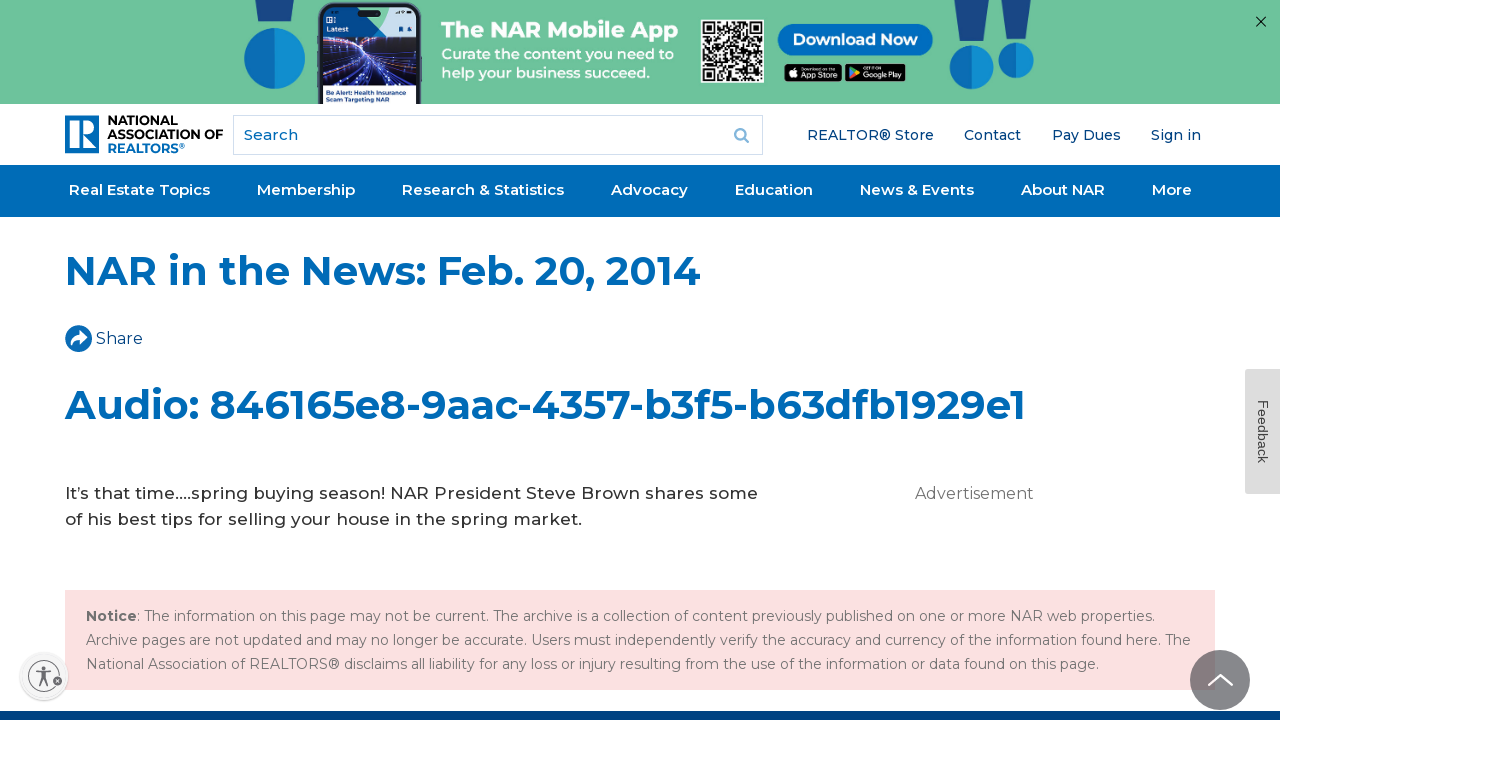

--- FILE ---
content_type: text/html; charset=utf-8
request_url: https://www.google.com/recaptcha/api2/aframe
body_size: 184
content:
<!DOCTYPE HTML><html><head><meta http-equiv="content-type" content="text/html; charset=UTF-8"></head><body><script nonce="-fUz5lZNF0UJusNMSFF20A">/** Anti-fraud and anti-abuse applications only. See google.com/recaptcha */ try{var clients={'sodar':'https://pagead2.googlesyndication.com/pagead/sodar?'};window.addEventListener("message",function(a){try{if(a.source===window.parent){var b=JSON.parse(a.data);var c=clients[b['id']];if(c){var d=document.createElement('img');d.src=c+b['params']+'&rc='+(localStorage.getItem("rc::a")?sessionStorage.getItem("rc::b"):"");window.document.body.appendChild(d);sessionStorage.setItem("rc::e",parseInt(sessionStorage.getItem("rc::e")||0)+1);localStorage.setItem("rc::h",'1765466614970');}}}catch(b){}});window.parent.postMessage("_grecaptcha_ready", "*");}catch(b){}</script></body></html>

--- FILE ---
content_type: application/javascript; charset=utf-8
request_url: https://www.nar.realtor/_next/static/chunks/57-353570449a2e20c4.js?dpl=dpl_6FqgMXfnyrKKKyxojrvsCpVdFUVF
body_size: 69143
content:
"use strict";(self.webpackChunk_N_E=self.webpackChunk_N_E||[]).push([[57],{1581:function(e,l,i){i.d(l,{o:function(){return s}});var a=i(1549),t=i(9086);function s(e){let{displayLabel:l=!1}=e;return(0,a.jsx)(t.Ad,{slotName:"nar_rectangle1",type:"ad300",displayLabel:l})}},6054:function(e,l,i){i.d(l,{k:function(){return s}});var a=i(1549),t=i(9086);function s(e){let{displayLabel:l=!1}=e;return(0,a.jsx)(t.Ad,{slotName:"nar_rectangle1",type:"adMagazineRectangle",displayLabel:l})}},9086:function(e,l,i){i.d(l,{Ad:function(){return r}});var a=i(1549),t=i(4194),s=i(5199);let d=[{name:"nar_rectangle1",divId:"div-gpt-ad-1727277618127-1",size:[300,250]},{name:"nar_rectangle2",divId:"div-gpt-ad-1727277618127-2",size:[300,250]},{name:"nar_leaderboard1",divId:"div-gpt-ad-1727277618127-0",size:[[728,90],[300,250]]}];function r(e){let{slotName:l,type:i,displayLabel:r=!1}=e,n=d.find(e=>e.name===l)||d[0];return(0,t.useEffect)(()=>{var e;(null===(e=window.googletag)||void 0===e?void 0:e.cmd)&&window.googletag.cmd.push(()=>{let e=n.divId;document.getElementById(e)&&window.googletag.pubads().getSlots().forEach(l=>{l.getSlotElementId()===e&&window.googletag.pubads().refresh([l])})})},[n.divId,i]),(0,a.jsxs)(a.Fragment,{children:[(0,a.jsx)("div",{className:(0,s.cn)("ad-wrapper flex flex-col items-center justify-center bg-[#eef2f7]"),"data-type":i,id:n.divId}),r&&(0,a.jsx)("span",{className:"advertisement-label align-self text text-[#727272]",children:"Advertisement"})]})}},5766:function(e,l,i){i.d(l,{c:function(){return _}});var a=i(1549),t=i(4194),s=i(7493),d=i.n(s),r=i(8005),n=i.n(r),o=i(2730),c=i(7980),u=i(3634),m=i(9768);let f=!1;function _(e){let{group:l,theme:i,url:s,title:r,className:_="",nodeType:h=""}=e,p=(0,t.useRef)(null),v=(0,t.useId)(),{field_hide_share_widget:x}=(0,m.V)((0,u.ot)(l)?void 0:null==l?void 0:l.field_branding,h),b=!0;return x&&(b=!1),(0,t.useEffect)(()=>{let e=()=>{if(!p.current||!window.a2a)return;let e=s||window.location.href,l=r||document.title;e&&p.current.setAttribute("data-a2a-url",e),l&&p.current.setAttribute("data-a2a-title",l),window.a2a&&"function"==typeof window.a2a.init&&window.a2a.init("page")};if(window.a2a)e();else{let l=()=>{window.a2a&&(e(),document.removeEventListener("a2a_loaded",l))};document.addEventListener("a2a_loaded",l);let i=setTimeout(()=>{window.a2a&&e()},1e3);return()=>{document.removeEventListener("a2a_loaded",l),clearTimeout(i)}}},[s,r]),b?(0,a.jsxs)("div",{className:"".concat(_," addtoany-wrapper pane--title-deck-addthis-social-share"),children:["button"===i&&(0,a.jsxs)("a",{ref:p,id:"a2a_".concat(v),className:"a2a_dd addthis_button_more share-text button share-videos-overlay",href:"https://www.addtoany.com/share",children:[(0,a.jsx)(c.G,{icon:o.zBy,className:"share-icon mr-1 size-4"})," ","Share"]}),"subtle"===i&&(0,a.jsxs)("a",{ref:p,id:"a2a_".concat(v),className:"share_page_button share-text a2a_dd theme-subtle",href:"https://www.addtoany.com/share",children:[(0,a.jsx)(c.G,{icon:o.zBy,className:"share-icon mr-1 size-3"})," ","Share"]}),!i&&(0,a.jsxs)("a",{ref:p,id:"a2a_".concat(v),className:"a2a_dd justify-items-left align-center inline-flex align-top",href:"https://www.addtoany.com/share",children:[(0,a.jsx)("div",{className:"share-icon mr-1",style:{width:27,height:27,position:"relative"},children:(0,a.jsx)(d(),{src:"/sites/all/themes/gesso/images/bg/share-icon.svg",alt:"Share",fill:!0,style:{objectFit:"contain"}})}),"Share"]}),!f&&(0,a.jsx)(n(),{src:"https://static.addtoany.com/menu/page.js",id:"addtoany",async:!0,onLoad:()=>{f=!0,"undefined"!=typeof document&&document.dispatchEvent(new Event("a2a_loaded"))}})]}):null}},9788:function(e,l,i){i.d(l,{y:function(){return t}});var a=i(1549);function t(){return(0,a.jsx)("div",{className:"field--archived-content-notice",children:(0,a.jsxs)("div",{className:"messages--disclaimer",children:[(0,a.jsx)("strong",{children:"Notice"}),": The information on this page may not be current. The archive is a collection of content previously published on one or more NAR web properties. Archive pages are not updated and may no longer be accurate. Users must independently verify the accuracy and currency of the information found here. The National Association of REALTORS\xae disclaims all liability for any loss or injury resulting from the use of the information or data found on this page."]})})}},5197:function(e,l,i){i.d(l,{a:function(){return s}});var a=i(1549),t=i(1283);function s(e){let{links:l}=e;if(!l||l.length<1)return(0,a.jsx)("div",{className:"md:mt-7"});let i=(l.length>0&&"/real-estate-topics"===l[0].url&&(l[0].url="/topics"),l);return(0,a.jsxs)("nav",{className:"breadcrumb",role:"navigation",children:[(0,a.jsx)("h2",{className:"breadcrumb__title",children:"You are here"}),(0,a.jsxs)("ol",{className:"breadcrumb__list",children:[(0,a.jsx)("li",{className:"breadcrumb__item",children:(0,a.jsx)(t.Z,{href:"/",children:"Home"})}),null==i?void 0:i.map((e,l)=>(0,a.jsx)("li",{className:"breadcrumb__item",children:""!=e.url?(0,a.jsx)(t.Z,{href:e.url,children:e.title}):(0,a.jsx)(a.Fragment,{children:e.title})},l))]})]})}},1032:function(e,l,i){i.d(l,{S:function(){return u}});var a=i(1549),t=i(4194),s=i(2034),d=i(4155),r=i(5270),n=i(2497),o=i(6650),c=i(245);function u(e){var l,i,u;let{node:m,children:f}=e,{anchorMenu:_,setAnchorMenu:h}=t.useContext(o.N),{ref:p,inView:v}=(0,s.YD)({rootMargin:"-50% 0px -50% 0px"});if(_.items&&-1===_.items.findIndex(e=>"#section-featured"===e.anchor)&&"field_below_paragraph"in m&&(null===(l=m.field_below_paragraph)||void 0===l?void 0:l.length)){let e=_.items;e.push({title:"Featured",anchor:"#section-featured"}),h({name:_.name,items:e,active:v})}return t.useEffect(()=>{if(_.items){var e;null===(e=document.querySelector("html"))||void 0===e||e.classList.add("scroll-smooth")}},[_]),t.useEffect(()=>{var e;if((null==_?void 0:null===(e=_.items)||void 0===e?void 0:e.length)>0){let e=_.items.findIndex(e=>"#section-featured"===e.anchor);-1!==e&&(_.items[e].active=v,h({name:_.name,items:_.items}))}},[_.items,_.name,v,h]),(0,a.jsxs)("div",{className:"secondary-content",children:[f,m.field_show_related&&m.drupal_internal__nid?(0,a.jsx)(c.f,{nodeId:m.drupal_internal__nid,termIds:"node--news"===m.type&&(null==m?void 0:m.field_related_content_tids)?null==m?void 0:m.field_related_content_tids:""}):null,"field_below_paragraph"in m&&(null===(i=m.field_below_paragraph)||void 0===i?void 0:i.length)?(0,a.jsx)(n.X,{title:"node--topic"===m.type?"Featured":void 0,id:"node--topic"===m.type?"section-featured":void 0,className:"pane-node-field-below-paragraph pane pane--nodefield-below-paragraph",children:(0,a.jsx)("div",{ref:"node--topic"===m.type?p:void 0,className:"field field--below-paragraph",children:(0,a.jsx)("div",{className:"field-items",children:(0,a.jsx)(d.o,{paragraphs:m.field_below_paragraph,className:"field-item"})})})}):null,"field_items"in m&&(null===(u=m.field_items)||void 0===u?void 0:u.length)?(0,a.jsx)(n.X,{className:"pane-node-field-below-paragraph pane pane--nodefield-below-paragraph",children:(0,a.jsx)("div",{className:"field field--below-paragraph",children:(0,a.jsx)("div",{className:"field-items",children:(0,a.jsx)("div",{className:"topic-tabs [&_.topic-tab]:-mt-7 [&_.topic-tab]:pt-7",children:(0,a.jsx)(d.o,{paragraphs:m.field_items,className:"field-item"})})})})}):null,(0,a.jsx)(r.y,{node:m})]})}},5752:function(e,l,i){i.d(l,{u:function(){return b}});var a=i(1549);i(4194);var t=i(7493),s=i.n(t),d=i(3634),r=i(2251),n=i(5199),o=i(9265),c=i(1112),u=i(6370),m=i(8436),f=i(8273),_=i(5766),h=i(7618),p=i(1283),v=i(9039),x=i(4058);function b(e){var l;let{node:i,mode:t,text:s,linkColor:d="#006bb7",className:r}=e,n=null!=s?s:null===(l=i.field_summary)||void 0===l?void 0:l.processed;return"default"===t?(0,a.jsx)(I,{node:i,description:n,linkColor:d,className:r}):"simplified"===t?(0,a.jsx)(C,{node:i,description:n,linkColor:d,className:r}):"tile"===t?(0,a.jsx)(F,{node:i,linkColor:d,className:r}):"video"===t?(0,a.jsx)(M,{node:i,description:n,linkColor:d,className:r}):"video_episode"===t?(0,a.jsx)(E,{node:i,description:n,className:r}):"video_embed"===t?(0,a.jsx)(P,{node:i}):"reveal"===t?(0,a.jsx)(O,{node:i,description:n,linkColor:d,className:r}):"revealed"===t?(0,a.jsx)(R,{node:i,description:n,linkColor:d,className:r}):"event_calendar"===t?(0,a.jsx)(Q,{node:i,className:r}):null}let g=e=>"node--media"===e.type&&e.field_media_type?e.field_media_type:"",j=e=>["node--post","node--news","node--media"].includes(e.type),y=e=>(null==e?void 0:e.field_short_title)||e.title||"";function N(e){var l;let{node:i,className:t}=e;return i.title?(0,a.jsx)("h3",{className:t,children:(0,a.jsx)(p.Z,{href:(null===(l=i.path)||void 0===l?void 0:l.alias)||"#",children:(0,a.jsx)(v.Z,{text:y(i),permission:i.field_view_permissions})})}):null}function w(e){let{node:l,tag:i,showDate:t,publishedDate:s}=e;return j(l)?(0,a.jsxs)("div",{className:"card-view__meta-info",children:[i&&(0,a.jsx)("div",{className:"field field--media-type",children:i}),s&&t&&(0,a.jsx)("div",{className:"card-view__date",children:s})]}):null}function k(e){let{description:l}=e;return l?(0,a.jsx)("div",{className:"card-view__teaser",children:(0,a.jsx)(h.r,{text:l})}):null}function A(e){var l;let{node:i,linkColor:t}=e;return(null===(l=i.field_card_external_link)||void 0===l?void 0:l.url)?(0,a.jsx)("div",{className:"card-view__footer",children:(0,a.jsx)("div",{className:"card-view__callout",children:(0,a.jsx)(p.Z,{href:i.field_card_external_link.url,className:"button button--overridden",style:{"--bg-color":t,"--text-color":t&&(0,o.Q)(t)},children:i.field_card_external_link.title})})}):null}function S(e){let{node:l,linkHref:i}=e;if(!l.field_card_thumbnail)return null;let t=(0,a.jsx)("div",{className:"card-view__media",children:(0,a.jsx)("div",{className:"field field--featured-image",children:(0,a.jsx)(s(),{src:l.field_card_thumbnail,alt:l.title||"",width:1200,height:500})})});return i?(0,a.jsx)(p.Z,{href:i,children:t}):t}function I(e){var l,i;let{node:t,description:s,linkColor:d,className:r}=e,o=!(null!==(i=null==t?void 0:t.field_hide_date)&&void 0!==i&&i),u=(0,c.tJ)(t),m=g(t),f="video"===m;return(0,a.jsxs)("article",{className:(0,n.cn)("node card-view ".concat(t.type," node--tile-large is-promoted"),r),children:[f?(0,a.jsx)(L,{node:t}):(0,a.jsx)(S,{node:t,linkHref:(null===(l=t.path)||void 0===l?void 0:l.alias)||"#"}),(0,a.jsxs)("div",{className:"card-view__body",children:[(0,a.jsx)(N,{node:t,className:"card-view__title"}),(0,a.jsx)(w,{node:t,tag:m,showDate:o,publishedDate:u}),(0,a.jsx)(k,{description:s})]}),(0,a.jsx)(A,{node:t,linkColor:d})]})}function C(e){var l,i;let{node:t,description:s,linkColor:d,className:r}=e,o=!(null!==(i=null==t?void 0:t.field_hide_date)&&void 0!==i&&i),u=(0,c.tJ)(t),m=g(t);return(0,a.jsxs)("article",{className:(0,n.cn)("node card-view ".concat(t.type," node--tile-large is-promoted"),r),children:[(0,a.jsx)(S,{node:t,linkHref:(null===(l=t.path)||void 0===l?void 0:l.alias)||"#"}),(0,a.jsxs)("div",{className:"card-view__body",children:[(0,a.jsx)(N,{node:t,className:"card-view__title"}),(0,a.jsx)(w,{node:t,tag:m,showDate:o,publishedDate:u}),(0,a.jsx)(k,{description:s})]}),(0,a.jsx)(A,{node:t,linkColor:d})]})}function F(e){var l,i,t,s,d;let{node:r,linkColor:o,className:u}=e,m=!(null!==(s=null==r?void 0:r.field_hide_date)&&void 0!==s&&s),h=(0,c.tJ)(r);return(0,a.jsxs)("article",{className:(0,n.cn)("node card-view ".concat(r.type," node--tile-large is-promoted node--share card-view--tile"),u),children:[(0,a.jsx)(p.Z,{href:(null===(l=r.path)||void 0===l?void 0:l.alias)||"#",children:r.field_card_thumbnail&&(0,a.jsx)("div",{className:"card-view__media",children:(0,a.jsx)("div",{className:"card-view__bg-image normal",style:{backgroundImage:"url(".concat(r.field_card_thumbnail,")")}})})}),(0,a.jsxs)("div",{className:"card-view__body",children:[r.title&&(0,a.jsx)("h3",{className:"card-view__title",children:(0,a.jsx)(p.Z,{href:(null===(i=r.path)||void 0===i?void 0:i.alias)||"#",children:(0,a.jsx)("div",{className:"field--short-title",children:(0,a.jsx)("span",{className:"field-item",children:(0,a.jsx)(v.Z,{text:y(r),permission:r.field_view_permissions})})})})}),m&&(0,a.jsx)("div",{className:"field field--publish-timestamp",children:(0,a.jsx)("div",{className:"field-items",children:(0,a.jsx)("div",{className:"field-item even",children:(0,a.jsx)("span",{className:"date-display-single",property:"dc:date",datatype:"xsd:dateTime",content:null!==(d=r.field_published_on)&&void 0!==d?d:r.created,children:h})})})})]}),(null===(t=r.path)||void 0===t?void 0:t.alias)&&(0,a.jsx)("div",{className:"share-button transparent",children:(0,a.jsx)(_.c,{url:(0,f.SV)()+r.path.alias,theme:"subtle"})}),(0,a.jsx)(A,{node:r,linkColor:o})]})}function M(e){var l;let{node:i,description:t,linkColor:s,className:d}=e,r=!(null!==(l=null==i?void 0:i.field_hide_date)&&void 0!==l&&l),o=(0,c.tJ)(i),u=g(i);return(0,a.jsxs)("article",{className:(0,n.cn)("node card-view ".concat(i.type," node--tile-large is-promoted"),d),children:[(0,a.jsx)(L,{node:i}),(0,a.jsxs)("div",{className:"card-view__body",children:[(0,a.jsx)(N,{node:i,className:"card-view__title"}),(0,a.jsx)(w,{node:i,tag:u,showDate:r,publishedDate:o}),(0,a.jsx)(k,{description:t})]}),(0,a.jsx)(A,{node:i,linkColor:s})]})}function E(e){let{node:l,description:i,className:t}=e,{data:s,isLoading:d}=m.S["node--media--by_id"].useQuery({id:l.id},{refetchOnMount:!1,refetchOnWindowFocus:!1});return(0,a.jsx)(T,{node:!d&&s?s:l,description:i,className:t})}function P(e){let{node:l}=e,{data:i,isLoading:t}=m.S["node--media--by_id"].useQuery({id:l.id},{refetchOnMount:!1,refetchOnWindowFocus:!1});return(0,a.jsx)(x.Z,{node:!t&&i?i:l})}function O(e){var l,i;let{node:t,description:s,linkColor:d,className:r}=e,u=(0,c.tJ)(t),m=g(t);return(0,a.jsx)("article",{className:(0,n.cn)("card-reveal card-view with-text-animation with-overlay-animation with-image-zoom with-top-animation",r),children:(0,a.jsxs)("div",{className:"card-reveal-inner",children:[(0,a.jsx)("div",{className:"card-reveal-image",style:{backgroundImage:"url(".concat(t.field_card_thumbnail,")")}}),(0,a.jsx)("div",{className:"card-reveal-overlay"}),(0,a.jsxs)("div",{className:"card-reveal-body",children:[t.title&&(0,a.jsxs)("h3",{className:"card-reveal-body-title",children:[(0,a.jsx)(p.Z,{href:(null===(l=t.path)||void 0===l?void 0:l.alias)||"#",children:(0,a.jsx)(v.Z,{text:y(t),permission:t.field_view_permissions})}),j(t)&&(0,a.jsxs)("div",{className:"card-reveal-body-title-type",children:[m&&(0,a.jsx)("span",{children:m}),u&&(0,a.jsx)("span",{children:u})]})]}),(0,a.jsx)("div",{className:"card-reveal-body-description",children:(0,a.jsxs)("div",{className:"card-reveal-body-description-inner [&>p]:m-0",children:[s&&(0,a.jsx)(h.r,{text:s}),(null===(i=t.field_card_external_link)||void 0===i?void 0:i.url)&&(0,a.jsx)("div",{className:"mt-4",children:(0,a.jsx)(p.Z,{href:t.field_card_external_link.url,className:"button button--overridden",style:{"--bg-color":d,"--text-color":d&&(0,o.Q)(d)},children:t.field_card_external_link.title})})]})})]})]})})}function R(e){var l;let{node:i,description:t,linkColor:s,className:d}=e,r=(0,c.tJ)(i),u=g(i);return(0,a.jsxs)("article",{className:(0,n.cn)("card-revealed card-view",d),children:[(0,a.jsx)("div",{className:"card-revealed-image",style:{backgroundImage:"url(".concat(i.field_card_thumbnail,")")}}),(0,a.jsx)("div",{className:"card-revealed-overlay"}),(0,a.jsxs)("div",{className:"card-revealed-content",children:[(0,a.jsxs)("div",{className:"card-revealed-body",children:[(0,a.jsx)(N,{node:i,className:"card-revealed-title"}),j(i)&&(0,a.jsxs)("div",{className:"card-revealed-title-type",children:[u&&(0,a.jsx)("span",{children:u}),r&&(0,a.jsx)("span",{children:r})]}),t&&(0,a.jsx)("div",{className:"card-revealed-description",children:(0,a.jsx)(h.r,{text:t})})]}),(null===(l=i.field_card_external_link)||void 0===l?void 0:l.url)&&(0,a.jsx)("div",{className:"card-revealed-button",children:(0,a.jsx)(p.Z,{href:i.field_card_external_link.url,className:"button button--overridden",style:{"--bg-color":s,"--text-color":s&&(0,o.Q)(s)},children:i.field_card_external_link.title})})]})]})}function L(e){var l;let{node:i,showPlayButton:t=!1}=e;return(0,a.jsx)("div",{className:"card-view__media",children:(0,a.jsx)("div",{className:"field-items",children:(0,a.jsx)("div",{className:"field-item even",children:(0,a.jsx)("div",{className:"field field--asset-video-file",children:(0,a.jsx)("div",{className:"nar-video-wrapper remove-after",children:(0,a.jsx)("div",{"data-vimeo":"{vimeo_811005307/4722caba9996ad7cf763ffde4351e8}",className:"video-container",children:(0,a.jsxs)(p.Z,{href:(null===(l=i.path)||void 0===l?void 0:l.alias)||"#",children:[i.field_card_thumbnail&&(0,a.jsx)(s(),{src:i.field_card_thumbnail,alt:i.title||"",width:1200,height:500}),t&&(0,a.jsx)("span",{className:"play-video icon-left",children:(0,a.jsx)("i",{})})]})})})})})})})}function T(e){var l,i,t;let{node:s,description:d,className:r}=e,o="field_seasons_and_episodes"in s&&(null===(l=s.field_seasons_and_episodes)||void 0===l?void 0:l.length)?null===(i=s.field_seasons_and_episodes[0].parent)||void 0===i?void 0:i[0].name:null,c="field_seasons_and_episodes"in s&&(null===(t=s.field_seasons_and_episodes)||void 0===t?void 0:t.length)?s.field_seasons_and_episodes[0].name:null;return(0,a.jsxs)("article",{className:(0,n.cn)("node card-view ".concat(s.type," node--video-tile node--video-tile--season-episode node--tile-large is-promoted"),r),children:[(0,a.jsx)(L,{node:s,showPlayButton:!0}),(0,a.jsxs)("div",{className:"card-view__body",children:[(0,a.jsx)(N,{node:s,className:"card-view__title"}),(0,a.jsx)("div",{className:"card-view__meta-info",children:o&&c&&(0,a.jsxs)(a.Fragment,{children:[(0,a.jsx)("div",{className:"card-view__season font-bold text-[#626262]",children:o}),(0,a.jsx)("div",{className:"card-view__episode text-[#727272]",children:c})]})}),(0,a.jsx)(k,{description:d})]})]})}let D={NAR:{colorPrecedence:5,labelPrecedence:4,colors:{body:"#004282",date:"#004282",bar:"#28a8e0"},label:"NAR Event"},Industry:{colorPrecedence:2,labelPrecedence:1,colors:{body:"#000000",date:"#333333",bar:"#f5e566"},label:"Industry Event"},State:{colorPrecedence:4,labelPrecedence:3,colors:{body:"#0E2036",date:"#004282",bar:"#006bb7"},label:"State Event"},Local:{colorPrecedence:3,labelPrecedence:2,colors:{body:"#0E2036",date:"#004282",bar:"#006bb7"},label:"Local Event"},Broker:{colorPrecedence:1,labelPrecedence:5,colors:{body:"#0E2036",date:"#004282",bar:"#006bb7"},label:"Broker Event"},Default:{colorPrecedence:0,labelPrecedence:0,colors:{body:"#000000",date:"#333333",bar:"#006bb7"},label:"Event"}},Z=e=>{let l=e.toLowerCase();return l.includes("nar")?"NAR":l.includes("industry")?"Industry":l.includes("state")?"State":l.includes("local")?"Local":l.includes("broker")?"Broker":"Default"},z=(e,l)=>e.reduce((e,i)=>{let a=Z(i);return D[a][l]>D[e][l]?a:e},"Default");function Q(e){var l,i,t,o,m,f,_,h,v,x;let{node:b,className:g}=e,j=(0,d.YL)(b)?b:null,N=null==j?void 0:j.field_event_date_time,w=(null==N?void 0:N.timezone)&&N.timezone.trim()?N.timezone:"America/Chicago",k=(0,c.mz)(null!==(f=null==N?void 0:N.value)&&void 0!==f?f:null,w),A=null!==(_=null==j?void 0:null===(l=j.field_collections)||void 0===l?void 0:l.map(e=>e.name).filter(e=>void 0!==e))&&void 0!==_?_:[],S=z(A,"colorPrecedence"),I=z(A,"labelPrecedence"),C=null!==(h=null==j?void 0:j.field_location)&&void 0!==h?h:null,F=null!==(v=null==j?void 0:j.field_venue)&&void 0!==v?v:null,M=null!==(x=null==j?void 0:null===(o=j.field_primary_media)||void 0===o?void 0:null===(t=o.field_media_image)||void 0===t?void 0:null===(i=t.uri)||void 0===i?void 0:i.absoluteUrl)&&void 0!==x?x:null,E=D[S].colors,P=D[I].label,O=(0,r.i)(C),R=O?O.toUpperCase():(null!=F?F:"—").toUpperCase(),L=y(b),T=(0,u.aF)(L,60);return(0,a.jsx)("article",{className:(0,n.cn)("node--tile-large group relative mx-auto w-full max-w-[350px]",g),style:{backgroundColor:E.body},children:(0,a.jsx)(p.Z,{href:(null===(m=b.path)||void 0===m?void 0:m.alias)||"#",className:"block h-full",children:(0,a.jsxs)("div",{className:"relative flex size-full flex-col justify-end",children:[M&&(0,a.jsxs)("div",{className:"absolute inset-x-0 top-0 z-0 h-[200px] overflow-hidden",children:[(0,a.jsx)(s(),{src:M,alt:L||"Event",fill:!0,sizes:"(max-width: 350px) 100vw, 350px",className:"object-cover object-center transition-transform duration-300 group-hover:scale-125"}),(0,a.jsx)("div",{className:"absolute inset-0 z-[1]",style:{background:"linear-gradient(180deg, transparent 0%, transparent 50%, ".concat(E.body," 100%)")}})]}),k&&(0,a.jsx)("div",{className:"absolute right-0 top-0 z-10 size-[140px]",style:{backgroundColor:E.date,clipPath:"polygon(0 0, 100% 0, 100% 100%)"},children:(0,a.jsxs)("div",{className:"font-montserrat absolute right-2 top-3 flex flex-col items-center justify-center text-white",style:{width:"55px"},children:[(0,a.jsx)("div",{className:"text-[18px] leading-none",children:k.month}),(0,a.jsx)("div",{className:"text-[37px] font-semibold leading-none",children:k.day})]})}),(0,a.jsxs)("div",{className:"relative z-10 px-4 pb-4 pt-[175px]",children:[(0,a.jsx)("h3",{className:"mb-5 text-[20px] leading-[26px]",style:{color:"#F5E566"},children:T}),(0,a.jsx)("div",{className:"mb-1 text-[12px] uppercase leading-tight text-white",style:{opacity:.8},children:P}),R&&(0,a.jsx)("div",{className:"text-[14px] font-bold uppercase leading-tight text-white",children:R})]}),(0,a.jsx)("div",{className:"h-[27px] w-full",style:{backgroundColor:E.bar}})]})})})}},7102:function(e,l,i){i.d(l,{Z:function(){return h}});var a=i(1549),t=i(4194),s=i(7493),d=i.n(s),r=i(7637),n=i(3634),o=i(8531),c=i(5199),u=i(1112),m=i(8436),f=i(7618),_=i(1283);function h(e){var l,i,s,r,n,o;let{node:h,text:p,className:v}=e,x=null!=p?p:null===(l=h.field_summary)||void 0===l?void 0:l.processed,b=[];(null===(i=h.field_about)||void 0===i?void 0:i.length)&&h.field_about.length>0&&(b=Array.from(h.field_about,e=>{var l;return null!==(l=e.id)&&void 0!==l?l:""}));let{data:g,isLoading:j}=m.S["term--about--by-ids"].useQuery({ids:b},{refetchOnMount:!1,refetchOnWindowFocus:!1}),y=[];(null===(s=h.field_authors)||void 0===s?void 0:s.length)&&h.field_authors.length>0&&(y=Array.from(h.field_authors,e=>{var l;return null!==(l=e.id)&&void 0!==l?l:""}));let{data:N,isLoading:w}=m.S["term--from--by-ids"].useQuery({ids:y},{refetchOnMount:!1,refetchOnWindowFocus:!1}),k=(0,u.tJ)(h);return(0,a.jsxs)("article",{className:(0,c.cn)("node card-view--actions ".concat(h.type),v),children:[(0,a.jsx)(_.Z,{href:(null===(r=h.path)||void 0===r?void 0:r.alias)||"#",children:h.field_card_thumbnail&&(0,a.jsx)("div",{className:"card-view__media",children:(0,a.jsx)("div",{className:"field field--featured-image",children:(0,a.jsx)("figure",{children:(0,a.jsxs)("div",{className:"figure--container",children:[" ",(0,a.jsx)(d(),{src:h.field_card_thumbnail,alt:h.title||"",width:287,height:191})]})})})})}),(0,a.jsxs)("div",{className:"card-view__content",children:[(0,a.jsx)("div",{className:"card-view__header",children:h.title&&(0,a.jsx)("h3",{className:"card-view__title",children:(0,a.jsx)(_.Z,{href:(null===(n=h.path)||void 0===n?void 0:n.alias)||"#",children:h.title})})}),(0,a.jsx)("div",{className:"card-view__body",children:x&&(0,a.jsx)("div",{className:"field field--body",children:(0,a.jsx)(f.r,{text:x})})}),(0,a.jsxs)("div",{className:"card-view__footer",children:[k&&(0,a.jsx)("div",{className:"node__date",children:k}),h.field_group&&(0,a.jsx)("div",{className:"card__group",children:(0,a.jsx)(_.Z,{href:(null===(o=h.field_group.path)||void 0===o?void 0:o.alias)||"#",children:h.field_group.title})}),N&&N.length>0&&!w&&(0,a.jsxs)("div",{className:"card__author",children:[(0,a.jsx)("span",{className:"authors-title",children:"node--news"===h.type?"Media Contact: ":"By: "}),N.map((e,l)=>{var i,s;return(0,a.jsxs)(t.Fragment,{children:[l>0&&", ",(null===(s=e.field_biography_reference)||void 0===s?void 0:null===(i=s.path)||void 0===i?void 0:i.alias)?(0,a.jsx)(_.Z,{href:e.field_biography_reference.path.alias,children:e.name},l):(0,a.jsx)("span",{children:e.name},l)]},l)})]}),g&&g.length>0&&!j&&(0,a.jsxs)("div",{className:"card__taxonomy-list",children:[(0,a.jsx)("span",{className:"icon-small icon-tag-gray"}),g.map((e,l)=>{var i;return(0,a.jsxs)(t.Fragment,{children:[l>0&&", ",e.field_topic_reference&&e.field_topic_reference.length>0&&(null===(i=e.field_topic_reference[0].path)||void 0===i?void 0:i.alias)?(0,a.jsx)(_.Z,{href:e.field_topic_reference[0].path.alias,children:e.name},l):(0,a.jsx)("span",{children:e.name},l)]},l)})]})]})]})]})}n.ZD.extend({field_authors:r.IX(o.yH).optional().nullable(),field_about:r.IX(o.uM).optional().nullable()})},4155:function(e,l,i){i.d(l,{o:function(){return lC}});var a=i(1549),t=i(4194),s=i(5199);function d(e){if(e){let l=e.getBoundingClientRect();return l.top>=0&&l.top<=(window.innerHeight||document.documentElement.clientHeight)}}var r=i(7522),n=i(7618);function o(e){var l,i;let{paragraph:d}=e,[o,c]=t.useState(!1);return(0,a.jsxs)(r.fC,{open:o,onOpenChange:c,className:"expand-item",children:[(0,a.jsx)(r.xz,{asChild:!0,children:(0,a.jsxs)("div",{className:(0,s.cn)("title"),children:[d.field_title," ",(0,a.jsx)("span",{className:(0,s.cn)(o?"icomoon-custom-icon-minus":"icomoon-custom-icon-plus")})]})}),(null===(l=d.field_body)||void 0===l?void 0:l.processed)&&(0,a.jsx)(r.VY,{asChild:!0,children:(0,a.jsx)("div",{className:(0,s.cn)("content data-[state=closed]:animate-collapsible-up data-[state=open]:animate-collapsible-down","!max-h-full"),children:(0,a.jsx)(n.r,{text:null===(i=d.field_body)||void 0===i?void 0:i.processed})})})]})}var c=i(9086),u=i(1926),m=i(3897),f=i(9265),_=i(1283),h=i(7493),p=i.n(h);function v(e){let{paragraph:l}=e;return(0,a.jsxs)(a.Fragment,{children:["design_1"===l.field_display_type&&(0,a.jsx)(x,{paragraph:l}),"design_2"===l.field_display_type&&(0,a.jsx)(b,{paragraph:l}),"design_3"===l.field_display_type&&(0,a.jsx)(g,{paragraph:l}),"design_4"===l.field_display_type&&(0,a.jsx)(j,{paragraph:l}),(0,a.jsx)(y,{paragraph:l})]})}function x(e){var l,i,t,s,d,r,o,c,u,m,h,v,x,b,g,j,y;let{paragraph:N}=e;return(0,a.jsxs)("div",{className:"fade-in-carousel-1",style:{"--branding-color":(null===(l=N.field_color)||void 0===l?void 0:l.color)||"inherit","--background-color":(null===(i=N.field_bg_color)||void 0===i?void 0:i.color)||"inherit"},children:[(null===(d=N.field_bg_image)||void 0===d?void 0:null===(s=d.field_media_image)||void 0===s?void 0:null===(t=s.uri)||void 0===t?void 0:t.absoluteUrl)&&(0,a.jsx)("div",{className:"background-block",style:{backgroundImage:"url(".concat(N.field_bg_image.field_media_image.uri.absoluteUrl,")")}}),(0,a.jsxs)("div",{className:"item-inner",children:[(0,a.jsx)("div",{className:"image-block",children:(null===(c=N.field_image)||void 0===c?void 0:null===(o=c.field_media_image)||void 0===o?void 0:null===(r=o.uri)||void 0===r?void 0:r.absoluteUrl)&&(0,a.jsx)(p(),{src:N.field_image.field_media_image.uri.absoluteUrl,width:null!==(j=null===(u=N.field_image.field_media_image.resourceIdObjMeta)||void 0===u?void 0:u.width)&&void 0!==j?j:void 0,height:null!==(y=null===(m=N.field_image.field_media_image.resourceIdObjMeta)||void 0===m?void 0:m.height)&&void 0!==y?y:void 0,alt:(null===(h=N.field_image.field_media_image.resourceIdObjMeta)||void 0===h?void 0:h.alt)||"Image"})}),(0,a.jsxs)("div",{className:"content-block",children:[N.field_title&&(0,a.jsx)("div",{className:"content-block-title",children:N.field_title}),(null===(v=N.field_body)||void 0===v?void 0:v.processed)&&(0,a.jsx)("div",{className:"content-block-description",children:(0,a.jsx)("div",{className:"field field--blurb-text",children:(0,a.jsx)(n.r,{text:N.field_body.processed})})}),(null===(x=N.field_link)||void 0===x?void 0:x.url)&&(0,a.jsx)("div",{className:"content-block-button",children:(0,a.jsx)("div",{className:"field field--external-link",children:(0,a.jsx)(_.Z,{href:N.field_link.url,className:"button button--overridden",style:{"--text-color":(null===(b=N.field_color)||void 0===b?void 0:b.color)?(0,f.Q)(N.field_color.color):"inherit","--bg-color":(null===(g=N.field_color)||void 0===g?void 0:g.color)||"inherit"},children:N.field_link.title})})})]})]})]})}function b(e){var l,i,t,d,r,o,c,u,m,h,v,x,b,g,j,y,N,w;let{paragraph:k}=e;return(0,a.jsxs)("div",{className:"fade-in-carousel-2",style:{"--branding-color":(null===(l=k.field_color)||void 0===l?void 0:l.color)||"inherit","--background-color":(null===(i=k.field_bg_color)||void 0===i?void 0:i.color)||"inherit"},children:[(null===(r=k.field_bg_image)||void 0===r?void 0:null===(d=r.field_media_image)||void 0===d?void 0:null===(t=d.uri)||void 0===t?void 0:t.absoluteUrl)&&(0,a.jsx)("div",{className:"background-block",style:{backgroundImage:"url(".concat(k.field_bg_image.field_media_image.uri.absoluteUrl,")")}}),(0,a.jsx)("div",{className:"item-inner",children:(0,a.jsxs)("div",{className:(0,s.cn)("item-inner-table",!(null===(u=k.field_image)||void 0===u?void 0:null===(c=u.field_media_image)||void 0===c?void 0:null===(o=c.uri)||void 0===o?void 0:o.absoluteUrl)&&"no-image"),children:[(0,a.jsx)("div",{className:"image-block",children:(null===(v=k.field_image)||void 0===v?void 0:null===(h=v.field_media_image)||void 0===h?void 0:null===(m=h.uri)||void 0===m?void 0:m.absoluteUrl)&&(0,a.jsx)(p(),{src:k.field_image.field_media_image.uri.absoluteUrl,width:(null===(x=k.field_image.field_media_image.resourceIdObjMeta)||void 0===x?void 0:x.width)||0,height:(null===(b=k.field_image.field_media_image.resourceIdObjMeta)||void 0===b?void 0:b.height)||0,alt:(null===(g=k.field_image.field_media_image.resourceIdObjMeta)||void 0===g?void 0:g.alt)||"Image"})}),(0,a.jsxs)("div",{className:"content-block",children:[k.field_title&&(0,a.jsx)("div",{className:"content-block-title",children:k.field_title}),(null===(j=k.field_body)||void 0===j?void 0:j.processed)&&(0,a.jsx)("div",{className:"content-block-description",children:(0,a.jsx)("div",{className:"field field--blurb-text",children:(0,a.jsx)(n.r,{text:k.field_body.processed})})})]}),(null===(y=k.field_link)||void 0===y?void 0:y.url)&&(0,a.jsx)("div",{className:"content-block-button",children:(0,a.jsx)("div",{className:"field field--external-link",children:(0,a.jsx)(_.Z,{href:k.field_link.url,className:"button button--overridden",style:{"--text-color":(null===(N=k.field_color)||void 0===N?void 0:N.color)?(0,f.Q)(k.field_color.color):"inherit","--bg-color":(null===(w=k.field_color)||void 0===w?void 0:w.color)||"inherit"},children:k.field_link.title})})})]})})]})}function g(e){var l,i,t,s,d,r,o,c,u,m,h,v,x,b,g,j,y;let{paragraph:N}=e;return(0,a.jsxs)("div",{className:"fade-in-carousel-3 flex justify-end",style:{"--branding-color":(null===(l=N.field_color)||void 0===l?void 0:l.color)||"inherit","--background-color":(null===(i=N.field_bg_color)||void 0===i?void 0:i.color)||"inherit"},children:[(null===(d=N.field_bg_image)||void 0===d?void 0:null===(s=d.field_media_image)||void 0===s?void 0:null===(t=s.uri)||void 0===t?void 0:t.absoluteUrl)&&(0,a.jsx)("div",{className:"background-block",style:{backgroundImage:"url(".concat(N.field_bg_image.field_media_image.uri.absoluteUrl,")")}}),(0,a.jsxs)("div",{className:"item-inner !static",children:[(0,a.jsx)("div",{className:"image-block",children:(null===(c=N.field_image)||void 0===c?void 0:null===(o=c.field_media_image)||void 0===o?void 0:null===(r=o.uri)||void 0===r?void 0:r.absoluteUrl)&&(0,a.jsx)(p(),{src:N.field_image.field_media_image.uri.absoluteUrl,width:null!==(j=null===(u=N.field_image.field_media_image.resourceIdObjMeta)||void 0===u?void 0:u.width)&&void 0!==j?j:void 0,height:null!==(y=null===(m=N.field_image.field_media_image.resourceIdObjMeta)||void 0===m?void 0:m.height)&&void 0!==y?y:void 0,alt:(null===(h=N.field_image.field_media_image.resourceIdObjMeta)||void 0===h?void 0:h.alt)||"Image"})}),(0,a.jsxs)("div",{className:"content-block",children:[N.field_title&&(0,a.jsx)("div",{className:"content-block-title",children:N.field_title}),(null===(v=N.field_body)||void 0===v?void 0:v.processed)&&(0,a.jsx)("div",{className:"content-block-description",children:(0,a.jsx)("div",{className:"field field--blurb-text",children:(0,a.jsx)(n.r,{text:N.field_body.processed})})}),(null===(x=N.field_link)||void 0===x?void 0:x.url)&&(0,a.jsx)("div",{className:"content-block-button",children:(0,a.jsx)("div",{className:"field field--external-link",children:(0,a.jsx)(_.Z,{href:N.field_link.url,className:"button button--overridden",style:{"--text-color":(null===(b=N.field_color)||void 0===b?void 0:b.color)?(0,f.Q)(N.field_color.color):"inherit","--bg-color":(null===(g=N.field_color)||void 0===g?void 0:g.color)||"inherit"},children:N.field_link.title})})})]})]})]})}function j(e){var l,i,t,d,r,o,c,u,m,h,v,x,b,g,j,y,N,w,k,A;let{paragraph:S}=e;return(0,a.jsxs)("div",{className:"fade-in-carousel-4",style:{"--branding-color":(null===(l=S.field_color)||void 0===l?void 0:l.color)||"inherit","--background-color":(null===(i=S.field_bg_color)||void 0===i?void 0:i.color)||"inherit"},children:[(null===(r=S.field_bg_image)||void 0===r?void 0:null===(d=r.field_media_image)||void 0===d?void 0:null===(t=d.uri)||void 0===t?void 0:t.absoluteUrl)&&(0,a.jsx)("div",{className:"background-block",style:{backgroundImage:"url(".concat(S.field_bg_image.field_media_image.uri.absoluteUrl,")")}}),(0,a.jsxs)("div",{className:"item-inner",children:[(0,a.jsx)("div",{className:"image-block",children:(null===(u=S.field_image)||void 0===u?void 0:null===(c=u.field_media_image)||void 0===c?void 0:null===(o=c.uri)||void 0===o?void 0:o.absoluteUrl)&&(0,a.jsx)(p(),{src:S.field_image.field_media_image.uri.absoluteUrl,width:null!==(k=null===(m=S.field_image.field_media_image.resourceIdObjMeta)||void 0===m?void 0:m.width)&&void 0!==k?k:void 0,height:null!==(A=null===(h=S.field_image.field_media_image.resourceIdObjMeta)||void 0===h?void 0:h.height)&&void 0!==A?A:void 0,alt:(null===(v=S.field_image.field_media_image.resourceIdObjMeta)||void 0===v?void 0:v.alt)||"Image"})}),(0,a.jsxs)("div",{className:(0,s.cn)("content-block",!(null===(g=S.field_image)||void 0===g?void 0:null===(b=g.field_media_image)||void 0===b?void 0:null===(x=b.uri)||void 0===x?void 0:x.absoluteUrl)&&"without-image"),children:[S.field_title&&(0,a.jsx)("div",{className:"content-block-title",children:S.field_title}),(null===(j=S.field_body)||void 0===j?void 0:j.processed)&&(0,a.jsx)("div",{className:"content-block-description",children:(0,a.jsx)("div",{className:"field field--blurb-text",children:(0,a.jsx)(n.r,{text:S.field_body.processed})})}),(null===(y=S.field_link)||void 0===y?void 0:y.url)&&(0,a.jsx)("div",{className:"content-block-button",children:(0,a.jsx)("div",{className:"field field--external-link",children:(0,a.jsx)(_.Z,{href:S.field_link.url,className:"button button--overridden",style:{"--text-color":(null===(N=S.field_color)||void 0===N?void 0:N.color)?(0,f.Q)(S.field_color.color):"inherit","--bg-color":(null===(w=S.field_color)||void 0===w?void 0:w.color)||"inherit"},children:S.field_link.title})})})]})]})]})}function y(e){var l,i,t,s,d,r,o,c,u,m,h,v,x,b,g,j,y,N,w;let{paragraph:k}=e;return(0,a.jsxs)("div",{className:"fade-in-carousel-mobile",style:{"--branding-color":(null===(l=k.field_color)||void 0===l?void 0:l.color)||"inherit","--background-color":(null===(i=k.field_bg_color)||void 0===i?void 0:i.color)||"inherit"},children:[(null===(d=k.field_bg_image)||void 0===d?void 0:null===(s=d.field_media_image)||void 0===s?void 0:null===(t=s.uri)||void 0===t?void 0:t.absoluteUrl)&&(0,a.jsx)("div",{className:"background-block",style:{backgroundImage:"url(".concat(k.field_bg_image.field_media_image.uri.absoluteUrl,")")}}),(0,a.jsxs)("div",{className:"item-inner",style:{backgroundColor:(null===(r=k.field_bg_color)||void 0===r?void 0:r.color)||"inherit",borderColor:(null===(o=k.field_color)||void 0===o?void 0:o.color)||"inherit"},children:[(0,a.jsx)("div",{className:"image-block",children:(null===(m=k.field_image)||void 0===m?void 0:null===(u=m.field_media_image)||void 0===u?void 0:null===(c=u.uri)||void 0===c?void 0:c.absoluteUrl)&&(0,a.jsx)(p(),{src:k.field_image.field_media_image.uri.absoluteUrl,width:null!==(N=null===(h=k.field_image.field_media_image.resourceIdObjMeta)||void 0===h?void 0:h.width)&&void 0!==N?N:void 0,height:null!==(w=null===(v=k.field_image.field_media_image.resourceIdObjMeta)||void 0===v?void 0:v.height)&&void 0!==w?w:void 0,alt:(null===(x=k.field_image.field_media_image.resourceIdObjMeta)||void 0===x?void 0:x.alt)||"Image"})}),(0,a.jsxs)("div",{className:"content-block",children:[k.field_title&&(0,a.jsx)("div",{className:"content-block-title",children:k.field_title}),(null===(b=k.field_body)||void 0===b?void 0:b.processed)&&(0,a.jsx)("div",{className:"content-block-description",children:(0,a.jsx)("div",{className:"field field--blurb-text",children:(0,a.jsx)(n.r,{text:k.field_body.processed})})}),(null===(g=k.field_link)||void 0===g?void 0:g.url)&&(0,a.jsx)("div",{className:"content-block-button",children:(0,a.jsx)("div",{className:"field field--external-link",children:(0,a.jsx)(_.Z,{href:k.field_link.url,className:"button button--overridden",style:{"--text-color":(null===(j=k.field_color)||void 0===j?void 0:j.color)?(0,f.Q)(k.field_color.color):"inherit","--bg-color":(null===(y=k.field_color)||void 0===y?void 0:y.color)||"inherit"},children:k.field_link.title})})})]})]})]})}var N=i(3595),w=i(2125),k=i(2703),A=i(928),S=i(2730),I=i(7980),C=i(6405),F=i(6650),M=i(6727),E=i(8436),P=i(5752),O=i(7508),R=i(1628);function L(e){var l;let{terms:i,excluded:s,excluded_content_types:d,type:r,limit:n,sort:o,sort_order:c}=e,[u,m]=(0,t.useState)(0),{data:f,isLoading:_}=E.S["view--content_list--content_list_events_by_term"].useQuery({terms:i,excluded:s,content_types:["event"],excluded_content_types:d,media_types:[],limit:n,sort:o,sort_order:c,page:u},{refetchOnMount:!1,refetchOnWindowFocus:!1});return(0,a.jsx)(a.Fragment,{children:_?(0,a.jsx)("div",{className:"grid grid-cols-1 gap-4 md:grid-cols-2 lg:grid-cols-4",children:[void 0,void 0,void 0,void 0].map((e,l)=>(0,a.jsx)(R.O,{className:"h-[227px] w-full"},l))}):(0,a.jsxs)(a.Fragment,{children:[(null==f?void 0:f.results)&&(0,a.jsx)(a.Fragment,{children:"event_calendar_grid_4_cols"===r&&(0,a.jsx)("div",{className:"grid grid-cols-1 gap-5 sm:grid-cols-2 md:grid-cols-3 lg:grid-cols-4",children:f.results.map((e,l)=>(0,a.jsx)(P.u,{mode:"event_calendar",node:e},l))})}),!!(null==f?void 0:f.count)&&f.count>n&&(0,a.jsx)(O.t,{count:null!==(l=null==f?void 0:f.count)&&void 0!==l?l:0,limit:n,current:u,setPage:m})]})})}var T=i(657);function D(e){let{results:l}=e;return(0,a.jsx)("div",{className:"layout-grid layout-grid--cols-4",children:l.map((e,l)=>e.type&&(0,a.jsx)("div",{className:"layout-grid__column",children:(0,a.jsx)(P.u,{mode:"default",node:e})},l))})}function Z(e){let{results:l,count:i,showDate:s=!0}=e,d=(0,t.useRef)(null);return(0,t.useEffect)(()=>{let e=new IntersectionObserver(l=>{l.forEach(l=>{if(l.isIntersecting){var i;null===(i=l.target.querySelector(".carousel__content"))||void 0===i||i.classList.add("start-animation"),e.disconnect()}})});return d.current&&e.observe(d.current),()=>{e.disconnect()}},[]),(0,a.jsx)("div",{ref:d,className:"carousel content-list-result cols-4-display video-cols-display",children:(0,a.jsx)("div",{className:"carousel__content",children:(0,a.jsx)("div",{className:"carousel__container",children:(0,a.jsx)(N.Z,{infinite:!1,slidesToScroll:i,slidesToShow:i,prevArrow:(0,a.jsx)(w.El,{}),nextArrow:(0,a.jsx)(w.tj,{}),responsive:[{breakpoint:1024,settings:{slidesToShow:3,slidesToScroll:3}},{breakpoint:768,settings:{slidesToShow:2,slidesToScroll:2}},{breakpoint:640,settings:{slidesToShow:1,slidesToScroll:1}}],children:l.map((e,l)=>(0,a.jsx)("div",{className:"carousel__item",children:(0,a.jsx)(T.l,{node:e,showDate:s})},l))})})})})}function z(e){let{terms:l,excluded:i,media_types:s,excluded_content_types:d,type:r,limit:n,sort:o}=e,[c,u]=(0,t.useState)(0),{data:m,isLoading:f}=E.S["view--content_list--content_list_videos_by_term"].useQuery({terms:l,excluded:i,content_types:["media"],excluded_content_types:d,media_types:s,limit:n,sort:o,page:c},{refetchOnMount:!1,refetchOnWindowFocus:!1});return(0,a.jsx)(a.Fragment,{children:f?(0,a.jsx)("div",{className:"-mx-2 flex space-x-5 px-5 pb-8",children:[void 0,void 0,void 0,void 0].map((e,l)=>(0,a.jsx)(R.O,{className:"h-[200px] w-full"},l))}):(0,a.jsxs)(a.Fragment,{children:[(null==m?void 0:m.results)&&(0,a.jsxs)(a.Fragment,{children:["videos"===r&&(0,a.jsx)(D,{results:m.results}),"video_carousel_4_cols"===r&&(0,a.jsx)(Z,{results:m.results,count:4}),"video_carousel_4_cols_no_date"===r&&(0,a.jsx)(Z,{results:m.results,count:4,showDate:!1}),"video_carousel_2_cols"===r&&(0,a.jsx)(Z,{results:m.results,count:2})]}),!!(null==m?void 0:m.count)&&!1]})})}function Q(e){var l,i,d,c,u,m,f,_;let{paragraph:h,isDefaultExpanded:p=!1,className:v}=e,[x,b]=t.useState(p),g="more"===h.field_card_type,j=e=>{var l,i,t;return(0,a.jsxs)("div",{className:"expand-button-wrapper",role:"button",...e,children:[(0,a.jsx)("div",{className:"expand-button-title",children:g?x?"Less":"More":null===(l=h.field_link)||void 0===l?void 0:l.title}),(0,a.jsx)("div",{className:"expand-button",style:{background:"linear-gradient(to bottom right, transparent 0%, transparent 50%, ".concat((null===(i=h.field_color)||void 0===i?void 0:i.color)||"inherit"," 50%, ").concat((null===(t=h.field_color)||void 0===t?void 0:t.color)||"inherit"," 100%)")},children:g?(0,a.jsx)("span",{className:(0,s.cn)(x?"icomoon-custom-icon-minus":"icomoon-custom-icon-plus")}):(0,a.jsx)("span",{className:"icomoon-custom-icon-arrow-right"})})]})};return(0,a.jsx)("div",{className:(0,s.cn)(v,"card-with-expand-wrapper"),children:(0,a.jsx)("div",{className:(0,s.cn)("card-with-expand","card-with-expand-type-".concat(h.field_card_type)),children:(0,a.jsxs)(r.fC,{open:x,onOpenChange:b,children:[(0,a.jsx)(r.xz,{asChild:!0,children:(0,a.jsxs)("div",{className:"image-block",children:[(null===(d=h.field_image)||void 0===d?void 0:null===(i=d.field_media_image)||void 0===i?void 0:null===(l=i.uri)||void 0===l?void 0:l.url)&&(0,a.jsx)("div",{className:"image-block-item [&>div]:w-full",children:(0,a.jsx)(k.j,{media:h.field_image,width:374,height:210})}),(null===(c=h.field_title_formatted)||void 0===c?void 0:c.processed)&&(0,a.jsx)("div",{className:"title",children:(0,a.jsx)("div",{className:"field field--title-with-markup [&_h2]:text-white [&_h3]:text-white",children:(0,a.jsx)(n.r,{text:h.field_title_formatted.processed})})})]})}),(null===(u=h.field_body)||void 0===u?void 0:u.processed)&&(0,a.jsx)("div",{className:"description",children:(0,a.jsx)(n.r,{text:h.field_body.processed})}),(0,a.jsx)(r.VY,{asChild:!0,className:"[data-[state=open]>div]:max-h-[unset] data-[state=closed]:animate-collapsible-up data-[state=open]:animate-collapsible-down",children:(0,a.jsx)("div",{className:(0,s.cn)("collapsable-component !max-h-[unset] transition-all"),children:(0,a.jsx)("div",{className:"items-wrapper",children:(0,a.jsxs)("div",{className:"field field--accordion",children:[(null===(m=h.field_text_bottom)||void 0===m?void 0:m.processed)&&(0,a.jsx)(n.r,{text:h.field_text_bottom.processed}),(null===(f=h.field_items)||void 0===f?void 0:f.length)?(0,a.jsx)("div",{className:"field-items",children:h.field_items.map((e,l)=>(0,a.jsx)("div",{className:"field-item",children:(0,a.jsx)(o,{paragraph:e})},l))}):null]})})})}),(0,a.jsx)("div",{className:"content-wrapper",children:g?(0,a.jsx)(r.xz,{asChild:!0,children:(0,a.jsx)(j,{})}):(0,a.jsx)("a",{href:null===(_=h.field_link)||void 0===_?void 0:_.url,children:(0,a.jsx)(j,{})})})]})})})}var X=i(4633),H=i.n(X);let B=()=>{var e,l;return(null===(e=window)||void 0===e?void 0:e.innerWidth)<768?1:(null===(l=window)||void 0===l?void 0:l.innerWidth)<1024?2:3};var U=i(7032),W=i(5931),q=i(9846),K=i(1940),V={src:"/_next/static/media/home_hero.8b99530f.jpg",height:1082,width:1920,blurDataURL:"[data-uri]",blurWidth:8,blurHeight:5};let G=["January","February","March","April","May","June","July","August","September","October","November","December"];var Y=i(9610),J=i(3629),$=i(96),ee=i(6427),el=i(6069),ei=i(8130),ea=i(2538);function et(){let{profile:e}=(0,ei.Un)(),{session:l}=(0,ea.k)(),{data:i}=E.S["config-pages--my-nar-account"].useQuery(),a=null==l?void 0:l.nar_membership_id,t=null==i?void 0:i.field_account_cycle_start,s=null==i?void 0:i.field_account_cycle_end,d=(null==e?void 0:e.type)==="Member"&&(null==e?void 0:e.JoinedDate),{data:r,status:n}=(0,J.a)({queryKey:["m1-coe-status",a],queryFn:async()=>{try{let e=await $.default.get("/api/account/m1",{params:{id:a,endpoint:"ext/MemberCOE/Status/MemberId"}});return el.wr.parse(e.data)}catch(e){throw(0,ee.P)(e,"useEduStatus::queryFn")}},enabled:!!a});return{eduStatus:null==r?void 0:r.Status,isNew:!!(void 0!==s&&void 0!==t&&null!=d)&&d>t&&d<s}}var es=i(7637);function ed(){let{session:e}=(0,ea.k)(),l=null==e?void 0:e.nar_membership_id,{data:i,status:a}=(0,J.a)({queryKey:["emeritus-status",l],queryFn:async()=>{try{let e=await $.default.get("/api/account/emeritus",{params:{id:l}});return es.O7().parse("200"===e.data.result)}catch(e){throw(0,ee.P)(e,"useEmeritusStatus::queryFn")}},enabled:!!l});return{isEmeritus:i,emeritusStatus:a}}function er(){let{session:e}=(0,ea.k)(),l=null==e?void 0:e.nar_membership_id,{data:i,status:a}=(0,J.a)({queryKey:["m1-fair-housing-status",l],queryFn:async()=>{try{let e=await $.default.get("/api/account/m1",{params:{id:l,endpoint:"ext/MemberFairhousing/Status/MemberId"}});return el.r.parse(e.data)}catch(e){throw(0,ee.P)(e,"useFairHousingStatus::queryFn")}},enabled:!!l});return{fairHousingStatus:null==i?void 0:i.Status}}var en=i(1140);let eo=()=>{let[e,l]=(0,t.useState)(""),[i,a]=(0,t.useState)(""),s=(0,en.D)({mutationFn:async e=>{let{email:l,operation:i,listId:a}=e;try{return await $.default.post("/api/account/iterable",{payload:{listId:a,email:l,operation:i}})}catch(e){throw(0,ee.P)(e,"useNewsletterSubscription::mutationFn::postIterable")}},onSuccess:()=>{l("Thank you for subscribing to the Daily Newsletter.")},onError:e=>{l("An unexpected error occurred. Please try again."),console.error("Error subscribing to newsletter:",e)},retry:3});return[async e=>{e.preventDefault();let i=es.Z_().email(),t=new FormData(e.currentTarget).get("email");i.safeParse(t).success?(l("Thank you for subscribing to the Daily Newsletter."),a(""),s.mutate({email:t,operation:"subscribe",listId:"smartbrief_dailyLetter"})):a("Please enter a valid email address. example@yourdomain.com")},e,i]};function ec(){let{session:e}=(0,ea.k)(),l=null==e?void 0:e.nar_membership_id,{data:i,status:a}=(0,J.a)({queryKey:["m1-c2ex-status",l],queryFn:async()=>{try{let e=await $.default.get("/api/account/m1",{params:{id:l,endpoint:"ext/MemberCertification/C2EX/MemberId"}});return el.nQ.parse(e.data[0])}catch(e){return null}},enabled:!!l}),t=null!=i&&!!i.ExpirationDate&&(null==i?void 0:i.ExpirationDate)>=new Date;return{isC2exCertified:t,c2exCertifiedDate:null==i?void 0:i.CompletionDate,c2exCertifiedDescription:t?"Completed":""}}var eu=i(5793),em=i(3938),ef=i(706),e_=i(1553),eh=i(6543),ep=i(3137);function ev(){let{profile:e}=(0,ei.Un)(),l=(0,ep.NL)(),i=(null==e?void 0:e.type)==="Member"?null==e?void 0:e.MemberId:null==e?void 0:e.InternationalMemberId,a=(0,en.D)({mutationFn:async e=>{let{memberId:l,typeCode:i,prevValue:a,value:t}=e;try{return await $.default.patch("/api/account/m1",{payload:{MemberId:l,EmailTypeCode:"Business"===i?"B":"Personal"===i?"P":"Team"===i?"T":"S",Updates:[{value:a,path:"/EmailAddress",op:"test"},{value:t,path:"/EmailAddress",op:"replace"}]},endpoint:"ext/MemberEmail"})}catch(e){throw(0,ee.P)(e,"useUpdateEmail::mutationFn")}},onSuccess:()=>l.invalidateQueries(["m1-profile",i]),retry:3});return{update:function(l){i&&(null==e?void 0:e.type)==="Member"&&l.forEach(l=>{l.value!==e["".concat(l.type,"EmailAddress")]&&a.mutate({memberId:i,typeCode:l.type,prevValue:e["".concat(l.type,"EmailAddress")],value:l.value})})},status:a.status,error:a.error,reset:a.reset}}function ex(){let{profile:e}=(0,ei.Un)(),l=(null==e?void 0:e.type)==="Member"&&(null==e?void 0:e.PrimaryOfficeId),i=(0,J.a)({queryKey:["m1-office",l],queryFn:async()=>{try{let e=await $.default.get("/api/account/m1",{params:{id:l,endpoint:"ext/Office"}});return el.GM.parse(e.data)}catch(e){throw(0,ee.P)(e,"useOfficeInfo::queryFn")}},enabled:(null==e?void 0:e.type)==="Member"&&!!l});return(null==e?void 0:e.type)!=="Member"?{officeInfo:null,officeInfoStatus:"idle"}:{officeInfo:i.data,officeInfoStatus:i.status}}let eb=el.J3.pick({BusinessEmailAddress:!0,PreferredPublicationTypeCode:!0,PreferredPhoneTypeCode:!0}),eg=e=>{var l,i,s;let{profile:d,profileStatus:r}=e,{update:n,status:o}=(0,ei.Gn)(),{update:c,status:u}=ev(),{officeInfo:m,officeInfoStatus:f}=ex(),[_,h]=(0,t.useState)({type:null,option:null}),{register:p,reset:v}=(0,e_.cI)({resolver:(0,ef.F)(eb),values:{BusinessEmailAddress:null!==(l=null==d?void 0:d.BusinessEmailAddress)&&void 0!==l?l:null,PreferredPublicationTypeCode:null!==(i=null==d?void 0:d.PreferredPublicationTypeCode)&&void 0!==i?i:null,PreferredPhoneTypeCode:null!==(s=null==d?void 0:d.PreferredPhoneTypeCode)&&void 0!==s?s:null}});function x(e){h({type:"publication",option:e}),n([{field:"PreferredPublicationTypeCode",value:e}]).finally(()=>{h({type:null,option:null})})}function b(e){h({type:"phone",option:e}),n([{field:"PreferredPhoneTypeCode",value:e}]).finally(()=>{h({type:null,option:null})})}return(0,t.useEffect)(()=>{"success"===r&&v()},[r,v]),(0,a.jsxs)("form",{id:"nar-account-contact-preferences-form",className:"ng-pristine ng-valid",children:[(0,a.jsx)("fieldset",{className:"fieldset",id:"edit-contact-email-fieldset--2",children:(0,a.jsx)("div",{className:"fieldset__content",children:(0,a.jsxs)("div",{className:"form-item form-item--textfield form-item--businessemailaddress",children:[(0,a.jsx)("label",{className:"form-item__label",htmlFor:"edit-businessemailaddress--3",children:"Contact Email"}),(0,a.jsx)("input",{...p("BusinessEmailAddress",{onBlur:e=>{c([{type:"Business",value:e.target.value}])}}),type:"text",autoCapitalize:"off",autoCorrect:"off",id:"edit-businessemailaddress--3",size:60,maxLength:128,className:"form-text ajax-processed",disabled:"loading"===u}),"loading"===u&&(0,a.jsx)("div",{className:"ajax-progress ajax-progress-throbber",children:(0,a.jsx)("div",{className:"throbber",children:"\xa0"})}),(0,a.jsx)("div",{className:"form-item__description",children:"This email address is used for all electronic communication."})]})})}),(0,a.jsx)("div",{className:"form-item form-item--radios form-item--preferredpublicationtypecode",children:(0,a.jsxs)("fieldset",{id:"edit-preferredpublicationtypecode--3",className:"form-item__fieldset",children:[(0,a.jsx)("legend",{className:"form-item__legend",children:"Mailing Address"}),((null==d?void 0:d.HomeAddressLine1)||(null==d?void 0:d.HomeAddressCity))&&(0,a.jsxs)("div",{className:"form-item form-item--radio form-item--preferredpublicationtypecode",children:[(0,a.jsx)("input",{...p("PreferredPublicationTypeCode",{onChange:e=>{x(e.target.value)}}),type:"radio",id:"edit-preferredpublicationtypecode-h--3",value:"H",className:"ajax-processed form-radio",disabled:"publication"===_.type&&"H"===_.option}),"publication"===_.type&&"H"===_.option&&(0,a.jsx)("div",{className:"ajax-progress ajax-progress-throbber",children:(0,a.jsx)("div",{className:"throbber",children:"\xa0"})}),(0,a.jsxs)("label",{className:"form-item__label",htmlFor:"edit-preferredpublicationtypecode-h--3",children:["Home:",(0,a.jsx)("div",{className:"tertiary-address-component",children:(0,a.jsx)(ej,{line1:null==d?void 0:d.HomeAddressLine1,city:null==d?void 0:d.HomeAddressCity,state:null==d?void 0:d.HomeAddressState,zip:null==d?void 0:d.HomeAddressZip})})]})]}),((null==d?void 0:d.MailAddressLine1)||(null==d?void 0:d.MailAddressCity))&&(0,a.jsxs)("div",{className:"form-item form-item--radio form-item--preferredpublicationtypecode",children:[(0,a.jsx)("input",{...p("PreferredPublicationTypeCode",{onChange:e=>{x(e.target.value)}}),type:"radio",id:"edit-preferredpublicationtypecode-m--3",value:"M",className:"ajax-processed form-radio",disabled:"publication"===_.type&&"M"===_.option}),"publication"===_.type&&"M"===_.option&&(0,a.jsx)("div",{className:"ajax-progress ajax-progress-throbber",children:(0,a.jsx)("div",{className:"throbber",children:"\xa0"})}),(0,a.jsxs)("label",{className:"form-item__label",htmlFor:"edit-preferredpublicationtypecode-m--3",children:["Mail:",(0,a.jsx)("div",{className:"tertiary-address-component",children:(0,a.jsx)(ej,{line1:null==d?void 0:d.MailAddressLine1,city:null==d?void 0:d.MailAddressCity,state:null==d?void 0:d.MailAddressState,zip:null==d?void 0:d.MailAddressZip})})]})]}),((null==m?void 0:m.StreetAddressLine1)||(null==m?void 0:m.StreetCity))&&(0,a.jsxs)("div",{className:"form-item form-item--radio form-item--preferredpublicationtypecode",children:[(0,a.jsx)("input",{...p("PreferredPublicationTypeCode",{onChange:e=>{x(e.target.value)}}),type:"radio",id:"edit-preferredpublicationtypecode-f--3",value:"F",className:"ajax-processed form-radio",disabled:"publication"===_.type&&"f"===_.option}),"publication"===_.type&&"f"===_.option&&(0,a.jsx)("div",{className:"ajax-progress ajax-progress-throbber",children:(0,a.jsx)("div",{className:"throbber",children:"\xa0"})}),(0,a.jsxs)("label",{className:"form-item__label",htmlFor:"edit-preferredpublicationtypecode-f--3",children:["Office Street:",(0,a.jsx)("div",{className:"tertiary-address-component",children:(0,a.jsx)(ej,{line1:null==m?void 0:m.StreetAddressLine1,city:null==m?void 0:m.StreetCity,state:null==m?void 0:m.StreetState,zip:null==m?void 0:m.StreetZip})})]})]}),((null==m?void 0:m.MailingAddressLine1)||(null==m?void 0:m.MailingCity))&&(0,a.jsxs)("div",{className:"form-item form-item--radio form-item--preferredpublicationtypecode",children:[(0,a.jsx)("input",{...p("PreferredPublicationTypeCode",{onChange:e=>{x(e.target.value)}}),type:"radio",id:"edit-preferredpublicationtypecode-o--3",value:"O",className:"ajax-processed form-radio",disabled:"publication"===_.type&&"O"===_.option}),"publication"===_.type&&"O"===_.option&&(0,a.jsx)("div",{className:"ajax-progress ajax-progress-throbber",children:(0,a.jsx)("div",{className:"throbber",children:"\xa0"})}),(0,a.jsxs)("label",{className:"form-item__label",htmlFor:"edit-preferredpublicationtypecode-o--3",children:["Office Mail:",(0,a.jsx)("div",{className:"tertiary-address-component",children:(0,a.jsx)(ej,{line1:null==m?void 0:m.MailingAddressLine1,city:null==m?void 0:m.MailingCity,state:null==m?void 0:m.MailingState,zip:null==m?void 0:m.MailingZip})})]})]})]})}),(0,a.jsxs)("div",{className:"form-item form-item--radios form-item--preferredphonetypecode",children:[(0,a.jsxs)("fieldset",{id:"edit-preferredphonetypecode--3",className:"form-item__fieldset",children:[(0,a.jsx)("legend",{className:"form-item__legend",children:"Contact Phone Number"}),(null==d?void 0:d.HomePhoneNumber)&&(0,a.jsxs)("div",{className:"form-item form-item--radio form-item--preferredphonetypecode",children:[(0,a.jsx)("input",{...p("PreferredPhoneTypeCode",{onChange:e=>{b(e.target.value)}}),type:"radio",id:"edit-preferredphonetypecode-h--3",value:"H",className:"ajax-processed form-radio",disabled:"phone"===_.type&&"H"===_.option}),"phone"===_.type&&"H"===_.option&&(0,a.jsx)("div",{className:"ajax-progress ajax-progress-throbber",children:(0,a.jsx)("div",{className:"throbber",children:"\xa0"})}),(0,a.jsx)("label",{className:"form-item__label",htmlFor:"edit-preferredphonetypecode-h--3",children:(0,a.jsx)(eh.HH,{value:null==d?void 0:d.HomePhoneNumber,format:"(###) ###-####",displayType:"text",renderText:e=>(0,a.jsxs)("span",{children:["Home: ",e]})})})]}),(null==m?void 0:m.OfficePhoneNumber)&&(0,a.jsxs)("div",{className:"form-item form-item--radio form-item--preferredphonetypecode",children:[(0,a.jsx)("input",{...p("PreferredPhoneTypeCode",{onChange:e=>{b(e.target.value)}}),type:"radio",id:"edit-preferredphonetypecode-o--3",value:"O",className:"ajax-processed form-radio",disabled:"phone"===_.type&&"O"===_.option}),"phone"===_.type&&"O"===_.option&&(0,a.jsx)("div",{className:"ajax-progress ajax-progress-throbber",children:(0,a.jsx)("div",{className:"throbber",children:"\xa0"})}),(0,a.jsx)("label",{className:"form-item__label",htmlFor:"edit-preferredphonetypecode-o--3",children:(0,a.jsx)(eh.HH,{value:null==m?void 0:m.OfficePhoneNumber,format:"(###) ###-####",displayType:"text",renderText:e=>(0,a.jsxs)("span",{children:["Office: ",e]})})})]}),(null==d?void 0:d.DirectDialNumber)&&(0,a.jsxs)("div",{className:"form-item form-item--radio form-item--preferredphonetypecode",children:[(0,a.jsx)("input",{...p("PreferredPhoneTypeCode",{onChange:e=>{b(e.target.value)}}),type:"radio",id:"edit-preferredphonetypecode-dd--2",value:"DD",className:"ajax-processed form-radio",disabled:"phone"===_.type&&"DD"===_.option}),"phone"===_.type&&"DD"===_.option&&(0,a.jsx)("div",{className:"ajax-progress ajax-progress-throbber",children:(0,a.jsx)("div",{className:"throbber",children:"\xa0"})}),(0,a.jsx)("label",{className:"form-item__label",htmlFor:"edit-preferredphonetypecode-dd--2",children:(0,a.jsx)(eh.HH,{value:null==d?void 0:d.DirectDialNumber,format:"(###) ###-####",displayType:"text",renderText:e=>(0,a.jsxs)("span",{children:["Direct Dial: ",e]})})})]}),(null==d?void 0:d.CellPhoneNumber)&&(0,a.jsxs)("div",{className:"form-item form-item--radio form-item--preferredphonetypecode",children:[(0,a.jsx)("input",{...p("PreferredPhoneTypeCode",{onChange:e=>{b(e.target.value)}}),type:"radio",id:"edit-preferredphonetypecode-c--3",value:"C",className:"ajax-processed form-radio",disabled:"phone"===_.type&&"C"===_.option}),"phone"===_.type&&"C"===_.option&&(0,a.jsx)("div",{className:"ajax-progress ajax-progress-throbber",children:(0,a.jsx)("div",{className:"throbber",children:"\xa0"})}),(0,a.jsx)("label",{className:"form-item__label",htmlFor:"edit-preferredphonetypecode-c--3",children:(0,a.jsx)(eh.HH,{value:null==d?void 0:d.CellPhoneNumber,format:"(###) ###-####",displayType:"text",renderText:e=>(0,a.jsxs)("span",{children:["Cell: ",e]})})})]})]}),(0,a.jsx)("div",{className:"form-item__description",children:"This phone number is used for any SMS notifications you subscribed to."})]}),("error"===r||"error"===f||"error"===o||"error"===u)&&(0,a.jsx)("div",{className:"messages messages--error",children:"There was an error with your submission, please contact an administrator."})]})};function ej(e){let{line1:l,city:i,state:t,zip:s}=e;return(0,a.jsxs)(a.Fragment,{children:[l,(0,a.jsx)("br",{}),i,", ",t," ",s]})}async function ey(e){let{memberId:l,memberTypeCode:i,optOut:a}=e;try{return await $.default.post("/api/account/m1",{payload:{MemberId:l,MemberTypeCode:i,SearchOptOutFlag:a?"Y":"N"},endpoint:"ext/Member/Search/OptOut/"})}catch(e){throw(0,ee.P)(e,"useUpdateSearchOptOut::mutationFn::post")}}function eN(e){let{className:l}=e;return(0,a.jsx)("div",{className:(0,s.cn)("h-[13px] animate-move-bg-x",l),style:{backgroundImage:"url(/sites/all/themes/gesso/images/nar_account/loading_bar.png)"}})}var ew=i(6370);function ek(){let{profile:e}=(0,ei.Un)(),l=[];if((null==e?void 0:e.type)==="Member"){var i,a;null==e||null===(i=e.MemberCertification)||void 0===i||i.forEach(e=>{e.CertificationCode&&l.push(e.CertificationCode)}),null==e||null===(a=e.MemberDesignation)||void 0===a||a.forEach(e=>{e.DesignationCode&&"Y"===e.DesignationStatusCode&&l.push(e.DesignationCode)})}let{data:t}=E.S["term--designation-or-certification-by-abbreviations"].useQuery({abbreviations:l},{enabled:!!l.length});return{designationsCertifications:t}}var eA=i(4329),eS=i.n(eA);async function eI(e){let{profileId:l,password:i}=e,a={profileId:Number(l),newPassword:i};try{let e=await $.default.post("/api/account/profile-id",{payload:a,endpoint:"admin/password-reset"});if(200===e.status&&"Success"===e.data)return e.data;throw Error(e.data)}catch(e){throw(0,ee.P)(e,"useUpdatePassword::mutationFn::post")}}let eC=es.Ry({id:es.Rx(),question:es.Z_(),groupSet:es.Rx()}),eF=es.IX(eC),eM=es.Ry({question:es.Z_(),answer:es.Z_().min(1),questionId:es.oQ.number(),groupSet:es.Rx()}),eE=es.IX(eM),eP=es.Ry({questionId:es.oQ.number(),answer:es.Z_().min(1)}),eO=es.IX(eP).length(3);async function eR(e){let{profileId:l,data:i}=e;try{return $.default.post("/api/account/profile-id",{id:l,payload:i,endpoint:"admin/user-security-questions"})}catch(e){throw(0,ee.P)(e,"useUpdateUserSecurityQuestions::mutationFn::post")}}var eL=i(9307),eT=i(8407);let eD=eL.fC,eZ=eL.xz,ez=eL.h_,eQ=t.forwardRef((e,l)=>{let{className:i,...t}=e;return(0,a.jsx)(eL.aV,{ref:l,className:(0,s.cn)("fixed inset-0 z-50 bg-white/80 backdrop-blur-sm data-[state=open]:animate-in data-[state=closed]:animate-out data-[state=closed]:fade-out-0 data-[state=open]:fade-in-0",i),...t})});eQ.displayName=eL.aV.displayName;let eX=t.forwardRef((e,l)=>{let{className:i,children:t,...d}=e;return(0,a.jsx)(eL.x8,{ref:l,className:(0,s.cn)("inline-flex items-center justify-center",i),...d,children:t})});eX.displayName=eL.VY.displayName;let eH=t.forwardRef((e,l)=>{let{className:i,children:t,...d}=e;return(0,a.jsxs)(ez,{children:[(0,a.jsx)(eQ,{}),(0,a.jsxs)(eL.VY,{ref:l,className:(0,s.cn)("fixed left-1/2 top-1/2 z-50 grid w-full max-w-lg -translate-x-1/2 -translate-y-1/2 gap-4 border bg-white p-6 shadow-lg duration-200 data-[state=open]:animate-in data-[state=closed]:animate-out data-[state=closed]:fade-out-0 data-[state=open]:fade-in-0 data-[state=closed]:zoom-out-95 data-[state=open]:zoom-in-95 data-[state=closed]:slide-out-to-left-1/2 data-[state=closed]:slide-out-to-top-[48%] data-[state=open]:slide-in-from-left-1/2 data-[state=open]:slide-in-from-top-[48%] sm:rounded-lg md:w-full",i),...d,children:[t,(0,a.jsx)(eX,{asChild:!0,className:"absolute right-5 top-5 inline-flex size-6 items-center justify-center rounded-sm bg-white p-0 leading-3 opacity-70 ring-offset-white transition-opacity hover:opacity-100 focus:outline-none focus:ring-2 focus:ring-gray-700 focus:ring-offset-2 disabled:pointer-events-none data-[state=open]:bg-white data-[state=open]:text-gray-700",children:(0,a.jsxs)("button",{children:[(0,a.jsx)(eT.Z,{className:"size-4"}),(0,a.jsx)("span",{className:"sr-only",children:"Close"})]})})]})]})});eH.displayName=eL.VY.displayName;let eB=e=>{let{className:l,...i}=e;return(0,a.jsx)("div",{className:(0,s.cn)("flex flex-col space-y-1.5 text-center sm:text-left",l),...i})};eB.displayName="DialogHeader";let eU=e=>{let{className:l,...i}=e;return(0,a.jsx)("div",{className:(0,s.cn)("flex flex-col-reverse sm:flex-row sm:justify-end sm:space-x-2",l),...i})};eU.displayName="DialogFooter";let eW=t.forwardRef((e,l)=>{let{className:i,...t}=e;return(0,a.jsx)(eL.Dx,{ref:l,className:(0,s.cn)("text-lg font-semibold leading-none tracking-tight",i),...t})});function eq(){let[e,l]=(0,t.useState)(!1),[i,d]=(0,t.useState)(""),[r,n]=(0,t.useState)(""),{update:o,status:c}=function(){let{session:e}=(0,ea.k)(),l=(0,ep.NL)(),i=null==e?void 0:e.profile_id,a=(0,en.D)({mutationFn:async e=>{let{profileId:l,password:i}=e;return eI({profileId:l,password:i})},onSuccess:()=>{l.invalidateQueries(["profile-id",i])},onError:(e,l,i)=>{console.error("Error updating password:",e)},retry:3});return{update:function(e){i&&a.mutate({profileId:i,password:e})},status:a.status,error:a.error,reset:a.reset}}(),u=new(eS());u.is().min(8,"Make it at least 8 characters"),u.has().uppercase(1,"Add uppercase letters"),u.has().lowercase(1,"Add lowercase letters"),u.has().digits(1,"Add numbers"),u.has().symbols(1,"Add punctuation symbols");let m=new(eS());m.is().max(50,"Make it less than 50 characters"),m.has().not().spaces(1,"No spaces allowed");let f=u.validate(i,{details:!0}),_=m.validate(i,{details:!0}),h=Array.isArray(f)&&f.length<=1,p=i===r,v=Array.isArray(f)?5-f.length:0,x=["","Weak","Fair","OK","Good","Strong"][v],b=[];Array.isArray(_)&&b.push(..._.map(e=>e.message)),Array.isArray(f)&&b.push(...f.map(e=>e.message));let g="loading"===c,j="error"===c;return(0,a.jsxs)(a.Fragment,{children:[(0,a.jsx)(eB,{className:"px-6 pb-1 shadow-md",children:(0,a.jsx)(eW,{children:"Account Password"})}),(0,a.jsxs)("div",{className:"max-w-[375px] px-8",children:[(0,a.jsxs)("form",{children:[(0,a.jsxs)("div",{className:"form-item form-item--password form-item--password-confirm-nar-pass1 password-parent",children:[(0,a.jsxs)("div",{className:"password-strength mb-2",children:[(0,a.jsxs)("div",{className:"password-strength-title flex justify-between",children:["Password strength: ",(0,a.jsx)("strong",{children:x})]}),(0,a.jsx)("div",{className:(0,s.cn)("password-indicator","h-[5px] w-full bg-gray-300"),children:(0,a.jsx)("div",{className:(0,s.cn)("indicator","h-full"),style:{width:"".concat(20*v,"%"),backgroundColor:["transparent","#dc1900","#dc1900","#f58e00","#dacc04","#00b20c"][v]}})})]}),(0,a.jsxs)("label",{className:"form-item__label mb-0",htmlFor:"edit-password-confirm-nar-pass1",children:["Password"," "]}),(0,a.jsx)("input",{className:"nar-password-field form-text nar_password-processed w-full",autoComplete:"new-password",type:"password",autoCapitalize:"off",autoCorrect:"off",id:"edit-password-confirm-nar-pass1",name:"password_confirm[nar_pass1]",onFocus:()=>l(!0),onChange:e=>d(e.target.value),maxLength:128})]}),(0,a.jsxs)("div",{className:"form-item form-item--password form-item--password-confirm-nar-pass2 confirm-parent",children:[(0,a.jsxs)("div",{className:"nar-password-confirm flex justify-between",children:["Passwords match:"," ",(0,a.jsx)("strong",{children:i.length>0?p?"Yes":"No":""})]}),(0,a.jsxs)("label",{className:"form-item__label mb-0",htmlFor:"edit-password-confirm-nar-pass2",children:["Confirm password"," "]}),(0,a.jsx)("input",{className:"nar-password-confirm-field form-text w-full",type:"password",autoCapitalize:"off",autoCorrect:"off",id:"edit-password-confirm-nar-pass2",name:"password_confirm[nar_pass2]",onChange:e=>n(e.target.value),maxLength:128})]}),(0,a.jsx)("div",{className:(0,s.cn)("nar-password-suggestions description",e?"":"hidden"),children:!!b.length&&(0,a.jsxs)(a.Fragment,{children:[(0,a.jsx)("div",{className:"text-[0.9375rem]",children:"To make your password stronger:"}),(0,a.jsx)("ul",{className:"text-[0.9375rem]",children:b.map((e,l)=>(0,a.jsx)("li",{children:e},l))})]})})]}),g&&(0,a.jsx)("div",{className:"mx-6",children:(0,a.jsx)(eN,{})}),j&&(0,a.jsx)("div",{className:"messages messages--error",children:"There was an error with your submission, please contact an administrator."}),!j&&!g&&"success"===c&&(0,a.jsx)("div",{className:"messages messages--status",children:"Saved!"})]}),(0,a.jsxs)(eU,{className:"px-6",children:[(0,a.jsx)(eX,{asChild:!0,className:"form-submit button button--submit ajax-processed mb-0 mr-0",children:(0,a.jsx)("button",{children:"Close"})})," ",(0,a.jsx)("input",{type:"submit",id:"edit-savedata",value:"Save Changes",disabled:!p||!h,onClick:()=>{h&&p&&o(i)},className:"form-submit button button--submit ajax-processed mb-0 mr-0"})]})]})}eW.displayName=eL.Dx.displayName,t.forwardRef((e,l)=>{let{className:i,...t}=e;return(0,a.jsx)(eL.dk,{ref:l,className:(0,s.cn)("text-sm text-gray-600",i),...t})}).displayName=eL.dk.displayName;let eK=es.Ry({Question1:eM.nullable(),Question2:eM.nullable(),Question3:eM.nullable()});function eV(){var e,l,i,t,d,r;let{data:n,status:o}=function(){let e=(0,J.a)({queryKey:["security-questions"],queryFn:async()=>{try{let e=await $.default.get("/api/account/profile-id",{params:{endpoint:"env/questions"}});return eF.parse(e.data)}catch(e){throw(0,ee.P)(e,"useSecurityQuestions::queryFn")}}});return{data:e.data,status:e.status,error:e.error}}(),{data:c,status:u}=function(){let{session:e}=(0,ea.k)(),l=null==e?void 0:e.profile_id,i=(0,J.a)({queryKey:["user-security-questions",l],queryFn:async()=>{try{let e=await $.default.get("/api/account/profile-id",{params:{id:l,endpoint:"admin/user-security-questions"}});return eE.parse(e.data)}catch(e){throw(0,ee.P)(e,"useUserSecurityQuestions::queryFn")}},enabled:!!l});return{data:i.data,status:i.status,error:i.error}}(),{update:m,status:f}=function(){let{session:e}=(0,ea.k)(),l=(0,ep.NL)(),i=null==e?void 0:e.profile_id,a=(0,en.D)({mutationFn:async e=>{let{profileId:l,data:i}=e;return eR({profileId:l,data:i})},onSuccess:()=>l.invalidateQueries(["user-security-questions",i]),onError:(e,l,i)=>{console.error("Error updating member profile:",e)},retry:3});return{update:function(e){if(!i)return;let l=eO.parse(e);a.mutate({profileId:i,data:l})},status:a.status,error:a.error,reset:a.reset}}(),_="loading"===f||"loading"===o||"loading"===u,h="error"===f,{register:p,handleSubmit:v,formState:x}=(0,e_.cI)({resolver:(0,ef.F)(eK),values:{Question1:null!==(t=null==c?void 0:c[0])&&void 0!==t?t:null,Question2:null!==(d=null==c?void 0:c[1])&&void 0!==d?d:null,Question3:null!==(r=null==c?void 0:c[2])&&void 0!==r?r:null}}),b=e=>{var l,i,a,t,s,d,r,n,o,c,u,f;m([{questionId:null!==(r=null===(l=e.Question1)||void 0===l?void 0:l.questionId)&&void 0!==r?r:0,answer:null!==(n=null===(i=e.Question1)||void 0===i?void 0:i.answer)&&void 0!==n?n:""},{questionId:null!==(o=null===(a=e.Question2)||void 0===a?void 0:a.questionId)&&void 0!==o?o:0,answer:null!==(c=null===(t=e.Question2)||void 0===t?void 0:t.answer)&&void 0!==c?c:""},{questionId:null!==(u=null===(s=e.Question3)||void 0===s?void 0:s.questionId)&&void 0!==u?u:0,answer:null!==(f=null===(d=e.Question3)||void 0===d?void 0:d.answer)&&void 0!==f?f:""}])};return(0,a.jsxs)(a.Fragment,{children:[(0,a.jsx)(eB,{className:"px-6 pb-1 shadow-md",children:(0,a.jsx)(eW,{children:"Security Questions"})}),(0,a.jsxs)("div",{className:"",children:[(0,a.jsx)("form",{onSubmit:v(b),children:(0,a.jsxs)("div",{className:"newQA",children:[(0,a.jsxs)("div",{className:"q1 border-b border-gray-100 px-6 pb-8",children:[(0,a.jsxs)("div",{className:"form-field form-item--select mb-4 w-full",children:[(0,a.jsx)("label",{htmlFor:"PQuestion1",className:"form-item__label mb-0",children:"Security Question 1:"}),(0,a.jsx)("select",{id:"PQuestion1",...p("Question1.questionId"),className:"w-full ![appearance:auto]",children:null==n?void 0:n.map(e=>(0,a.jsx)("option",{value:e.id,children:e.question},e.id))})]}),(0,a.jsxs)("div",{className:"newAns1 flex items-center gap-10",children:[(0,a.jsx)("label",{htmlFor:"PAnswer1",className:"field-label form-item__label mb-0",children:"Answer 1:"}),(0,a.jsx)("input",{id:"PAnswer1",type:"text",...p("Question1.answer",{required:!0}),className:(0,s.cn)("grow",(null===(e=x.errors.Question1)||void 0===e?void 0:e.answer)&&"!border-red-600")})]})]}),(0,a.jsxs)("div",{className:"q2 border-b border-gray-100 px-6 py-8",children:[(0,a.jsxs)("div",{className:"form-field form-item--select mb-4 w-full",children:[(0,a.jsx)("label",{htmlFor:"PQuestion2",className:"form-item__label mb-0",children:"Security Question 2:"}),(0,a.jsx)("select",{id:"PQuestion2",...p("Question2.questionId"),className:"w-full ![appearance:auto]",children:null==n?void 0:n.map(e=>(0,a.jsx)("option",{value:e.id,children:e.question},e.id))})]}),(0,a.jsxs)("div",{className:"newAns2 flex items-center gap-10",children:[(0,a.jsx)("label",{htmlFor:"PAnswer2",className:"field-label form-item__label mb-0",children:"Answer 2:"}),(0,a.jsx)("input",{id:"PAnswer2",type:"text",...p("Question2.answer",{required:!0}),className:(0,s.cn)("grow",(null===(l=x.errors.Question2)||void 0===l?void 0:l.answer)&&"!border-red-600")})]})]}),(0,a.jsxs)("div",{className:"q3 border-b border-gray-100 px-6 py-8",children:[(0,a.jsxs)("div",{className:"form-field form-item--select mb-4 w-full",children:[(0,a.jsx)("label",{htmlFor:"PQuestion3",className:"form-item__label mb-0",children:"Security Question 3:"}),(0,a.jsx)("select",{id:"PQuestion3",...p("Question3.questionId"),className:"w-full ![appearance:auto]",children:null==n?void 0:n.map(e=>(0,a.jsx)("option",{value:e.id,children:e.question},e.id))})]}),(0,a.jsxs)("div",{className:"newAns3 flex items-center gap-10",children:[(0,a.jsx)("label",{htmlFor:"PAnswer3",className:"field-label form-item__label mb-0",children:"Answer 3:"}),(0,a.jsx)("input",{id:"PAnswer3",type:"text",...p("Question3.answer",{required:!0}),className:(0,s.cn)("grow",(null===(i=x.errors.Question3)||void 0===i?void 0:i.answer)&&"!border-red-600")})]})]})]})}),_&&(0,a.jsx)("div",{className:"mx-6",children:(0,a.jsx)(eN,{})}),h&&(0,a.jsx)("div",{className:"messages messages--error",children:"There was an error with your submission, please contact an administrator."}),!h&&!_&&"success"===f&&(0,a.jsx)("div",{className:"messages messages--status",children:"Saved!"})]}),(0,a.jsxs)(eU,{className:"px-6",children:[(0,a.jsx)(eX,{asChild:!0,className:"form-submit button button--submit ajax-processed mb-0 mr-0",children:(0,a.jsx)("button",{children:"Close"})}),(0,a.jsx)("input",{type:"submit",id:"edit-savedata",value:"Save Changes",onClick:v(b),className:"form-submit button button--submit ajax-processed mb-0 mr-0"})]})]})}var eG=i(1112);function eY(){let e;let{profile:l}=(0,ei.Un)(),{session:i}=(0,ea.k)(),a=null==i?void 0:i.nar_membership_id,{data:t,status:s}=(0,J.a)({queryKey:["m1-field-of-business",a],queryFn:async()=>{try{let e=await $.default.get("/api/account/m1",{params:{id:a,endpoint:"ext/MemberFieldOfBusiness/MemberId"}});if(e.data.status)return[];return el.fY.array().parse(e.data)}catch(e){throw(0,ee.P)(e,"useFieldOfBusiness::queryFn")}},enabled:!!a}),d=e=>!!e&&e>=200&&e<=299;return(null==l?void 0:l.type)==="Member"&&"success"===s?e=t.some(e=>d(e.FieldOfBusinessId)):(null==l?void 0:l.type)==="International"&&(e=!1),{data:t,status:s,options:[{label:"Residential Sales-Related",options:[{value:"100",label:"General Residential Sales"},{value:"101",label:"Existing Homes (Resales)"},{value:"102",label:"New Homes"},{value:"103",label:"Buyer Brokerage"},{value:"104",label:"Manufactured Homes (including Mobile Homes)"},{value:"105",label:"Residential Lots"},{value:"106",label:"Resort Specialist"},{value:"107",label:"Condominiums"},{value:"108",label:"International"},{value:"109",label:"Appraisal"},{value:"110",label:"Second Homes"},{value:"111",label:"Vacation Rentals"},{value:"112",label:"Timeshare Sales"},{value:"113",label:"Farm And Ranch"}]},{label:"Residential Management-Related",options:[{value:"120",label:"Brokerage Management"},{value:"121",label:"Corporate Management"},{value:"122",label:"Sales Management"},{value:"123",label:"Trainer/Instructor/Educator"},{value:"124",label:"Marketing/Research"},{value:"125",label:"Office Administrative Support Staff (licensed)"},{value:"126",label:"Office Administrative Support Staff (unlicensed)"}]},{label:"Residential Property Management",options:[{value:"130",label:"Single Family"},{value:"131",label:"Multi-Family"},{value:"132",label:"Condos; Resorts; Time Shares"}]},{label:"Commercial Sales/Leasing Related Activity",options:[{value:"200",label:"General Commercial Sales/Leasing"},{value:"201",label:"Industrial Sales/Leasing"},{value:"202",label:"Office Sales/Leasing"},{value:"203",label:"Retail Sales/Leasing"},{value:"204",label:"Land Sales/Leasing"},{value:"205",label:"Multi-Family Sales/Leasing"},{value:"206",label:"Property Management"},{value:"207",label:"Appraiser"},{value:"208",label:"International"},{value:"209",label:"Exchanges"},{value:"210",label:"Tenant Representative"},{value:"211",label:"Investment Sales"},{value:"212",label:"Hotel/Leisure"},{value:"213",label:"Residential Investment (non-owner occupied)"}]},{label:"Commercial Management Related",options:[{value:"220",label:"Brokerage Management"},{value:"221",label:"Corporate Management"},{value:"222",label:"Trainer/Instructor/Educator"},{value:"223",label:"Marketing/Research"},{value:"224",label:"Office Support Staff (licensed)"},{value:"225",label:"Office Support Staff (unlicensed)"},{value:"226",label:"Asset/Portfolio Management"},{value:"227",label:"Government Property Mngt"}]},{label:"Other Commercial Activities",options:[{value:"230",label:"Counselor"},{value:"231",label:"Business Broker"},{value:"232",label:"Development"},{value:"233",label:"Investment Properties (including REIT's)"},{value:"234",label:"Acquisition"},{value:"235",label:"Build To Suit"},{value:"236",label:"Commercial Sale/Leaseback"},{value:"237",label:"Site Selection"}]},{label:"Real Estate Specialties",options:[{value:"300",label:"Auctioneer"},{value:"301",label:"General Appraisal"},{value:"302",label:"General Real Estate"},{value:"303",label:"Young Professionals Network"},{value:"310",label:"Personal Assistant (licensed)"},{value:"311",label:"Personal Assistant (unlicensed)"},{value:"312",label:"Economic Development"},{value:"313",label:"Financial Services"},{value:"314",label:"Real Estate Law"},{value:"315",label:"Redevelopment/Rehabilitation"},{value:"316",label:"Relocation"},{value:"317",label:"Securitization"},{value:"318",label:"Syndication"},{value:"319",label:"Real Estate Taxation"}]},{label:"Industry and Affiliated Codes",options:[{value:"400",label:"Accountant/CPA"},{value:"401",label:'Association General Counsel (or "Board Attorney")'},{value:"402",label:"Attorney"},{value:"410",label:"Builder/Developer - Commercial"},{value:"411",label:"Builder/Developer - Residential"},{value:"415",label:"Computers - Hardware Sales/Service/Repair"},{value:"416",label:"Computers - Real Estate-related Software"},{value:"420",label:"Escrow or Settlement Agent"}]},{label:"Government",options:[{value:"424",label:"Elected Official - Local"},{value:"425",label:"Elected Official - State"},{value:"426",label:"Government Executive - Local"},{value:"427",label:"Government Executive - State"},{value:"428",label:"Government Employee - Local"},{value:"429",label:"Government Employee - State"},{value:"430",label:"Government Executive (Generic)"},{value:"431",label:"Government Employee (Generic)"},{value:"432",label:"Home Inspector"},{value:"433",label:"Home Repair Contractor or Supplier (building materials; roofers; carpenters; plumbers; etc.)"},{value:"434",label:"Homeowner Insurance"},{value:"435",label:"Homeowner Warranty Sales"},{value:"440",label:"Internet Service Provider (ISP)"},{value:"441",label:"Internet Marketing"},{value:"450",label:"MLS and MLS Products Vendor"},{value:"460",label:"Mortgage Banker or Broker"},{value:"461",label:"Mortgage Loan Originator/Processor"},{value:"470",label:"Real Estate Products Supplier (signs; maps; etc.)"},{value:"475",label:"Surveyor"},{value:"480",label:"Termite Inspector"},{value:"485",label:"Title Insurance Agent or Representative"}]},{label:"Generic",options:[{value:"490",label:"Account or Sales Representative"},{value:"491",label:"Business Owner/Operator or other executive level employee"},{value:"492",label:"Member Benefits/Services Vendor"},{value:"493",label:"Vendor"},{value:"494",label:"Technical Specialist"}]}],isBusiness:e}}var eJ=i(6707);let e$="card-info",e0=es.Ry({id:es.Z_().nullish(),memberId:es.Rx().nullish(),name:es.Z_().nullish(),email:es.Z_().nullish(),type:es.Km(["residential","commercial"]),designationsCertifications:es.IX(es.Z_()).nullable()});function e1(){let{session:e}=(0,ea.k)(),{isBusiness:l}=eY(),i=null==e?void 0:e.sub,a=e3(e,l),t=(0,J.a)({queryKey:["storage",i],queryFn:async()=>{try{let t=await $.default.get("/api/account/storage",{params:{userId:i,key:e$}});if(t.data.value)return e0.parse({...a,...t.data.value});return e3(e,l)}catch(e){throw(0,ee.P)(e,"useCardInfo::queryFn")}},enabled:!!i});return{info:t.data,status:t.status}}function e2(){let{info:e}=e1(),l=e&&{memberId:null==e?void 0:e.memberId,name:null==e?void 0:e.name,email:null==e?void 0:e.email,memberType:null==e?void 0:e.type,designationsCertifications:null==e?void 0:e.designationsCertifications};return{getAppleUrl:async function(){try{let e=await $.default.post("/api/account/wallet",{...l,passType:"apple"});if("ok"===e.data.status)return e.data.url}catch(e){throw(0,ee.P)(e,"usePass::getAppleUrl")}},getGoogleUrl:async function(){try{let e=await $.default.post("/api/account/wallet",{...l,passType:"google"});if("ok"===e.data.status)return e.data.url}catch(e){throw(0,ee.P)(e,"usePass::getGoogleUrl")}},getPdfUrl:async function(){try{let e=await $.default.post("/api/account/wallet",{...l,passType:"pdf"});if("ok"===e.data.status)return e.data.url}catch(e){throw(0,ee.P)(e,"usePass::getPdfUrl")}},emailPdf:async function(e){try{let i=await $.default.post("/api/account/wallet",{...l,email:e,passType:"email"});if("ok"===i.data.status)return}catch(e){throw(0,ee.P)(e,"usePass::emailPdf")}}}}function e3(e,l){return{id:null==e?void 0:e.sub,memberId:null==e?void 0:e.nar_membership_id,name:null==e?void 0:e.name,email:null==e?void 0:e.email,type:l?"commercial":"residential",designationsCertifications:[]}}function e4(e){var l;let{size:i="medium"}=e,{profile:t}=(0,ei.Un)(),{info:d,status:r}=e1(),{getAppleUrl:n,getGoogleUrl:o}=e2(),{data:c}=E.S["config-pages--nar-site-configuration"].useQuery(void 0,{refetchOnMount:!1,refetchOnWindowFocus:!1});return(0,a.jsxs)(a.Fragment,{children:[(0,a.jsxs)("div",{className:"card-wrapper",children:[(0,a.jsx)("div",{className:"card-preview",children:(0,a.jsx)("div",{className:"card_live_preview",children:(0,a.jsx)("div",{className:"live_card card_current",id:"30313",children:(0,a.jsxs)("div",{className:"front__image_wrapper front",children:["loading"===r&&(0,a.jsx)("div",{children:"Loading..."}),"success"===r&&(null==d?void 0:d.type)==="commercial"&&(0,a.jsx)(p(),{className:"card__front",src:"".concat(eJ.l.drupalUrl,"/sites/default/files/NAR-1411_Member_Card_Shells_2019_Red%20with%20titles%20only.png"),alt:"",width:1013,height:638}),"success"===r&&(null==d?void 0:d.type)==="residential"&&(0,a.jsx)(p(),{className:"card__front",src:"".concat(eJ.l.drupalUrl,"/sites/default/files/NAR-1411_Member_Card_Shells_2019_Blue%20with%20titles%20only.png"),alt:"",width:1013,height:638}),(0,a.jsxs)("span",{className:(0,s.cn)("card__text","@container","!block","pl-[9%]"),children:[(0,a.jsxs)("p",{className:(0,s.cn)("name","top-[39%] text-[6.4cqi]"),children:[null==t?void 0:t.FirstName," ",null==t?void 0:t.LastName]}),(0,a.jsx)("p",{id:"cert_des_id",className:(0,s.cn)("cert_des","top-[52%] text-[3.8cqi]"),children:null==d?void 0:null===(l=d.designationsCertifications)||void 0===l?void 0:l.join(", ")}),(0,a.jsxs)("p",{className:(0,s.cn)("nrds_id","top-[62%] text-[5cqi]"),children:["Member ID:"," ",(null==t?void 0:t.type)==="Member"?null==t?void 0:t.MemberId:null==t?void 0:t.InternationalMemberId]}),(0,a.jsx)("p",{className:(0,s.cn)("validation_date","top-[78%] text-[5cqi]"),children:null==c?void 0:c.field_card_expiration_date})]})]})})})}),(0,a.jsxs)("div",{className:"card_buttons_wrapper two__buttons",children:[(0,a.jsx)("button",{className:"card_button apple-wallet add ext cursor-pointer p-0",type:"button",onClick:()=>{n().then(e=>{setTimeout(()=>{window.location.href=e},10)})},children:(0,a.jsx)(p(),{src:"/sites/all/themes/gesso/images/apple-wallet-add.png",alt:"Apple Wallet button",width:926,height:273})}),(0,a.jsx)(e6,{className:"middle-button"}),(0,a.jsx)("button",{type:"button",className:"card_button google-pay ext cursor-pointer p-0",onClick:()=>{o().then(e=>{setTimeout(()=>{window.open(e,"_blank")},10)})},children:(0,a.jsx)(p(),{src:"/sites/all/themes/gesso/images/google-pay.png",alt:"Google Pay button",width:926,height:273})}),(0,a.jsx)(e6,{className:"last-button"})]})]}),(0,a.jsx)("div",{className:"action-links",children:(0,a.jsx)(e5,{})})]})}function e5(){var e;let{isBusiness:l}=eY(),{info:i}=e1(),{update:d,status:r}=function(){let{session:e}=(0,ea.k)(),{isBusiness:l}=eY(),i=(0,ep.NL)(),a=null==e?void 0:e.sub,t=(0,en.D)({mutationFn:async e=>{let{cardType:l,designationsCertifications:i}=e;try{await $.default.post("/api/account/storage",{userId:a,key:e$,value:{type:l,designationsCertifications:i}})}catch(e){throw(0,ee.P)(e,"useUpdateCardInfo::mutationFn")}},onSuccess:()=>i.invalidateQueries(["storage",a]),onError:e=>{console.error("Error updating card info:",e)},retry:3});return{update:function(e){let{cardType:i,designationsCertifications:s}=e;a&&(i||(i=l?"commercial":"residential"),s||(s=[]),t.mutate({cardType:i,designationsCertifications:s}))},status:t.status,error:t.error,reset:t.reset}}(),{designationsCertifications:o}=ek(),[c,u]=(0,t.useState)(!1),{data:m}=E.S["config-pages--nar-site-configuration"].useQuery(void 0,{refetchOnMount:!1,refetchOnWindowFocus:!1}),{register:f,handleSubmit:_,watch:h,reset:v}=(0,e_.cI)({values:{cardType:null==i?void 0:i.type,designationsCertifications:null!==(e=null==i?void 0:i.designationsCertifications)&&void 0!==e?e:[]}}),x=e=>{d({cardType:e.cardType,designationsCertifications:e.designationsCertifications}),u(!1)};return(0,a.jsxs)(eD,{open:c,onOpenChange:e=>{u(e),v()},children:[(0,a.jsx)(eZ,{asChild:!0,children:(0,a.jsxs)("button",{className:"inline-flex items-center justify-between gap-1 whitespace-nowrap bg-transparent text-blue-dark",children:["Edit",(0,a.jsx)("i",{className:"fas fa-pencil-alt"})]})}),(0,a.jsxs)(eH,{className:"px-0",children:["loading"===r&&(0,a.jsx)(eN,{className:"absolute inset-x-0 top-0 h-1"}),(0,a.jsx)(eB,{className:"px-6 pb-1 shadow-md",children:(0,a.jsx)(eW,{children:"Edit"})}),(0,a.jsx)("div",{className:"ctools-modal-content nar-account-popup-edit-modal !w-auto !border-0",children:(0,a.jsxs)("form",{onSubmit:_(x),className:"px-8",children:[l&&(0,a.jsx)("div",{className:"form-item--radios form-item--nar-membercenter-membership-card !border-0",children:(0,a.jsxs)("fieldset",{id:"edit-nar-membercenter-membership-card",className:"form-item__fieldset",children:[(0,a.jsxs)("legend",{className:"form-item__legend mb-3",children:["Background design:"," ",(0,a.jsx)("span",{className:"default_design_tname capitalize",children:h("cardType")})," "]}),(0,a.jsxs)("div",{className:"mb-8 flex gap-1",children:[(0,a.jsxs)("div",{className:"form-item form-item--radio form-item--nar-membercenter-membership-card w-1/2",children:[(0,a.jsx)("input",{type:"radio",id:"edit-nar-membercenter-membership-card-30313",...f("cardType"),value:"commercial",className:"form-radio"}),(0,a.jsxs)("label",{className:"form-item__label !mx-0 !w-full",htmlFor:"edit-nar-membercenter-membership-card-30313",children:[(0,a.jsx)("div",{className:"radio_card_image_front",children:(0,a.jsx)(p(),{className:"card__front",src:"".concat(eJ.l.drupalUrl,"/sites/default/files/NAR-1411_Member_Card_Shells_2019_Red%20with%20titles%20only.png"),alt:"",width:1013,height:638})})," "]})]}),(0,a.jsxs)("div",{className:"form-item form-item--radio form-item--nar-membercenter-membership-card w-1/2",children:[(0,a.jsx)("input",{type:"radio",id:"edit-nar-membercenter-membership-card-30285",...f("cardType"),value:"residential",className:"form-radio"})," ",(0,a.jsxs)("label",{className:"form-item__label !mx-0 !w-full",htmlFor:"edit-nar-membercenter-membership-card-30285",children:[(0,a.jsx)("div",{className:"radio_card_image_front",children:(0,a.jsx)(p(),{className:"card__front",src:"".concat(eJ.l.drupalUrl,"/sites/default/files/NAR-1411_Member_Card_Shells_2019_Blue%20with%20titles%20only.png"),alt:"",width:1013,height:638})})," "]})]})]})]})}),(0,a.jsxs)("div",{className:"form-item--checkboxes form-item--nar-membercenter-membership-dc",children:[(0,a.jsxs)("fieldset",{id:"edit-nar-membercenter-membership-dc",className:"form-item__fieldset",children:[(0,a.jsxs)("legend",{className:"form-item__legend mb-2",children:["Your Designations and Certifications"," "]}),!o&&(0,a.jsx)("span",{className:"no_opt_avb !m-0 !p-0",children:"Not available"}),null==o?void 0:o.map((e,l)=>{var i,t;return l>=(null!==(i=null==m?void 0:m.field_card_certs_limit)&&void 0!==i?i:8)?null:(0,a.jsxs)("div",{className:(0,s.cn)("form-item form-item--checkbox my-0","item-".concat(e.field_abbreviation)),children:[(0,a.jsx)("input",{type:"checkbox",id:"item-".concat(e.field_abbreviation),...f("designationsCertifications"),value:null!==(t=e.field_abbreviation)&&void 0!==t?t:"",className:"form-checkbox"})," ",(0,a.jsx)("label",{className:"form-item__label !leading-7",htmlFor:"item-".concat(e.field_abbreviation),children:e.field_abbreviation})]},l)})]}),(null==m?void 0:m.field_card_custom_message)&&(0,a.jsx)("div",{className:"mt-4",children:(0,a.jsx)(n.r,{text:m.field_card_custom_message.processed})})]})]})}),(0,a.jsxs)(eU,{className:"px-6",children:[(0,a.jsx)(eX,{asChild:!0,className:"form-submit button button--submit ajax-processed mb-0 mr-0",children:(0,a.jsx)("button",{children:"Close"})}),(0,a.jsx)("input",{type:"submit",id:"edit-savedata",value:"Save Changes",onClick:_(x),className:"form-submit button button--submit ajax-processed mb-0 mr-0"})]})]})]})}function e6(e){let{className:l}=e,{session:i}=(0,ea.k)(),{emailPdf:d}=e2(),[r,n]=(0,t.useState)(!1),[o,c]=(0,t.useState)(!1),{register:u,handleSubmit:m,formState:f,setError:_}=(0,e_.cI)(),h=async e=>{n(!0);let l=[];e.copySelf&&(null==i?void 0:i.email)&&l.push(i.email);let a=e.emailAddresses.split(/[,\s+]/).filter(e=>e);if(a.length>0){if(a.every(e=>(0,ew.Jh)(e)))l.push(...a);else{_("emailAddresses",{type:"manual",message:"Emails entered are not valid email addresses."});return}}for(let e of l)await d(e);n(!1),c(!1)};return(0,a.jsxs)(eD,{open:o,onOpenChange:e=>c(e),children:[(0,a.jsx)(eZ,{asChild:!0,children:(0,a.jsx)("button",{className:(0,s.cn)("card_button button ext email_popup_open text-base font-medium",l),children:"Email PDF"})}),(0,a.jsxs)(eH,{className:"px-0",children:[r&&(0,a.jsx)(eN,{className:"absolute inset-x-0 top-0 h-1"}),(0,a.jsx)(eB,{className:"px-6 pb-1 shadow-md",children:(0,a.jsx)(eW,{children:"Email PDF"})}),(0,a.jsx)("div",{className:"px-8",children:(0,a.jsxs)("form",{onSubmit:m(h),className:"custom_email_form_card",children:[(0,a.jsxs)("div",{className:"form-item form-item--textarea form-item--nar-membercenter-membership-card-email-form-textarea",children:[(0,a.jsxs)("label",{className:"form-item__label",htmlFor:"edit-nar-membercenter-membership-card-email-form-textarea--2",children:["Enter comma separated Email addresses to receive a PDF of your membership card."," "]}),(0,a.jsx)("textarea",{id:"edit-nar-membercenter-membership-card-email-form-textarea--2",...u("emailAddresses"),rows:5,className:"form-textarea w-full"}),f.errors.emailAddresses&&(0,a.jsx)("div",{className:"form-item__description",children:f.errors.emailAddresses.message})]}),(0,a.jsxs)("div",{className:"form-item form-item--checkbox form-item--nar-membercenter-membership-card-email-form-checkbox",children:[(0,a.jsx)("input",{type:"checkbox",id:"edit-nar-membercenter-membership-card-email-form-checkbox-2068117632",...u("copySelf"),className:"form-checkbox"})," ",(0,a.jsxs)("label",{className:"form-item__label",htmlFor:"edit-nar-membercenter-membership-card-email-form-checkbox-2068117632",children:["Copy myself ( ",null==i?void 0:i.email," )"," "]})]})]})}),(0,a.jsxs)(eU,{className:"px-6",children:[(0,a.jsx)(eX,{asChild:!0,className:"form-submit button button--submit ajax-processed mb-0 mr-0",children:(0,a.jsx)("button",{children:"Cancel"})}),(0,a.jsx)("input",{type:"submit",id:"edit-savedata",value:"Send",onClick:m(h),className:"form-submit button button--submit ajax-processed mb-0 mr-0"})]})]})]})}let e8=el.J3.pick({PrimaryFieldOfBusinessId:!0,SecondaryFieldOfBusinessId1:!0,SecondaryFieldOfBusinessId2:!0,SecondaryFieldOfBusinessId3:!0}),e7=e=>{var l,i,t,s;let{profile:d}=e,{update:r,status:n,reset:o}=function(){let{profile:e}=(0,ei.Un)(),l=(0,ep.NL)(),i=(null==e?void 0:e.type)==="Member"?null==e?void 0:e.MemberId:null==e?void 0:e.InternationalMemberId,a=(0,en.D)({mutationFn:async e=>{let{memberId:l,order:i,prevValue:a,value:t}=e;try{let e=await $.default.patch("/api/account/m1",{payload:{MemberId:l,FieldOrder:i,Updates:[{value:a,path:"/FieldOfBusinessId",op:"test"},{value:t,path:"/FieldOfBusinessId",op:"replace"}]},endpoint:"ext/MemberFieldOfBusiness"});return e.data.status&&(e=await $.default.post("/api/account/m1",{payload:{MemberId:l,FieldOrder:i,FieldOfBusinessID:t},endpoint:"ext/MemberFieldOfBusiness"})),e}catch(e){throw(0,ee.P)(e,"useUpdateFieldOfBusiness::mutationFn::patch")}},onSuccess:()=>l.invalidateQueries(["m1-profile",i]),retry:3});return{update:async function(l){let{PrimaryFieldOfBusinessId:t,SecondaryFieldOfBusinessId1:s,SecondaryFieldOfBusinessId2:d,SecondaryFieldOfBusinessId3:r}=l;i&&(null==e?void 0:e.type)==="Member"&&(e.PrimaryFieldOfBusinessId!==t&&await a.mutateAsync({memberId:i,order:0,prevValue:e.PrimaryFieldOfBusinessId,value:t}),e.SecondaryFieldOfBusinessId1!==s&&await a.mutateAsync({memberId:i,order:1,prevValue:e.SecondaryFieldOfBusinessId1,value:s}),e.SecondaryFieldOfBusinessId2!==d&&await a.mutateAsync({memberId:i,order:2,prevValue:e.SecondaryFieldOfBusinessId2,value:d}),e.SecondaryFieldOfBusinessId3!==r&&await a.mutateAsync({memberId:i,order:3,prevValue:e.SecondaryFieldOfBusinessId3,value:r}))},status:a.status,error:a.error,reset:a.reset}}(),{officeInfo:c,officeInfoStatus:u}=ex(),{options:m}=eY(),f="loading"===n||"loading"===u,_="error"===n,h=!_&&!f&&"success"===n,{register:p,handleSubmit:v,reset:x}=(0,e_.cI)({resolver:(0,ef.F)(e8),defaultValues:{PrimaryFieldOfBusinessId:null!==(l=null==d?void 0:d.PrimaryFieldOfBusinessId)&&void 0!==l?l:0,SecondaryFieldOfBusinessId1:null!==(i=null==d?void 0:d.SecondaryFieldOfBusinessId1)&&void 0!==i?i:0,SecondaryFieldOfBusinessId2:null!==(t=null==d?void 0:d.SecondaryFieldOfBusinessId2)&&void 0!==t?t:0,SecondaryFieldOfBusinessId3:null!==(s=null==d?void 0:d.SecondaryFieldOfBusinessId3)&&void 0!==s?s:0},values:h||"idle"===n?d:void 0});return(0,a.jsx)("div",{id:"prof-details-form",children:(0,a.jsxs)("form",{onSubmit:v(e=>{r({PrimaryFieldOfBusinessId:e.PrimaryFieldOfBusinessId,SecondaryFieldOfBusinessId1:e.SecondaryFieldOfBusinessId1,SecondaryFieldOfBusinessId2:e.SecondaryFieldOfBusinessId2,SecondaryFieldOfBusinessId3:e.SecondaryFieldOfBusinessId3})}),id:"nar-account-m1-prof-details-form",className:"ng-pristine ng-valid",children:[(0,a.jsxs)("div",{id:"edit-primaryrelicensenumber",className:"form-item form-item--item",children:[(0,a.jsxs)("label",{className:"form-item__label",htmlFor:"edit-PrimaryReLicenseNumber",children:["RE License ",(0,a.jsx)("i",{className:"fa fa-lock","aria-hidden":"true"})]}),(0,a.jsx)("div",{children:null==d?void 0:d.PrimaryReLicenseNumber})]}),(0,a.jsxs)("div",{className:"form-item form-item--select form-item--primaryfieldofbusinessid",children:[(0,a.jsx)("label",{className:"form-item__label",htmlFor:"edit-primaryfieldofbusinessid",children:"Primary Field of Business"}),(0,a.jsxs)("select",{className:"![appearance:auto]",...p("PrimaryFieldOfBusinessId"),children:[(0,a.jsx)("option",{value:"0",children:"Please select"}),null==m?void 0:m.map((e,l)=>(0,a.jsx)("optgroup",{label:e.label,children:e.options.map((e,l)=>(0,a.jsx)("option",{value:e.value,children:e.label},l))},l))]})]}),(0,a.jsxs)("div",{className:"form-item form-item--select form-item--secondaryfieldofbusinessid1",children:[(0,a.jsxs)("label",{className:"form-item__label",htmlFor:"edit-secondaryfieldofbusinessid1",children:["Secondary Field of ",(0,a.jsx)("wbr",{}),"Business\xa01"]}),(0,a.jsxs)("select",{className:"![appearance:auto]",...p("SecondaryFieldOfBusinessId1"),children:[(0,a.jsx)("option",{value:"0",children:"Please select"}),null==m?void 0:m.map((e,l)=>(0,a.jsx)("optgroup",{label:e.label,children:e.options.map((e,l)=>(0,a.jsx)("option",{value:e.value,children:e.label},l))},l))]})]}),(0,a.jsxs)("div",{className:"form-item form-item--select form-item--secondaryfieldofbusinessid2",children:[(0,a.jsxs)("label",{className:"form-item__label",htmlFor:"edit-secondaryfieldofbusinessid2",children:["Secondary Field of ",(0,a.jsx)("wbr",{}),"Business\xa02"]}),(0,a.jsxs)("select",{className:"![appearance:auto]",...p("SecondaryFieldOfBusinessId2"),children:[(0,a.jsx)("option",{value:"0",children:"Please select"}),null==m?void 0:m.map((e,l)=>(0,a.jsx)("optgroup",{label:e.label,children:e.options.map((e,l)=>(0,a.jsx)("option",{value:e.value,children:e.label},l))},l))]})]}),(0,a.jsxs)("div",{className:"form-item form-item--select form-item--secondaryfieldofbusinessid3",children:[(0,a.jsxs)("label",{className:"form-item__label",htmlFor:"edit-secondaryfieldofbusinessid3",children:["Secondary Field of ",(0,a.jsx)("wbr",{}),"Business\xa03"]}),(0,a.jsxs)("select",{className:"![appearance:auto]",...p("SecondaryFieldOfBusinessId3"),children:[(0,a.jsx)("option",{value:"0",children:"Please select"}),null==m?void 0:m.map((e,l)=>(0,a.jsx)("optgroup",{label:e.label,children:e.options.map((e,l)=>(0,a.jsx)("option",{value:e.value,children:e.label},l))},l))]})]}),(0,a.jsxs)("div",{id:"edit-companyname",className:"form-item form-item--item",children:[(0,a.jsxs)("label",{className:"form-item__label",htmlFor:"edit-PrimaryReLicenseNumber",children:["Company Name ",(0,a.jsx)("i",{className:"fa fa-lock","aria-hidden":"true"})]}),(0,a.jsx)("div",{children:null==c?void 0:c.OfficeBusinessName})]}),(0,a.jsxs)("div",{id:"edit-officephone",className:"form-item form-item--item",children:[(0,a.jsxs)("label",{className:"form-item__label",htmlFor:"edit-PrimaryReLicenseNumber",children:["Office Phone ",(0,a.jsx)("i",{className:"fa fa-lock","aria-hidden":"true"})]}),(0,a.jsx)(eh.HH,{value:null==c?void 0:c.OfficePhoneNumber,format:"(###) ###-####",displayType:"text",renderText:e=>(0,a.jsx)("div",{children:e})})]}),f&&(0,a.jsx)("div",{className:"mx-6",children:(0,a.jsx)(eN,{})}),_&&(0,a.jsx)("div",{className:"messages messages--error",children:"There was an error with your submission, please contact an administrator."}),h&&(0,a.jsx)("div",{className:"messages messages--status",children:"Saved!"}),(0,a.jsx)("input",{type:"submit",id:"edit-savedata",value:"Save Changes",disabled:f,className:"form-submit button button--submit ajax-processed"}),(0,a.jsx)("input",{type:"reset",id:"edit-reset",value:"Reset",className:"form-submit button button--reset ajax-processed",onClick:()=>{o(),x(d,{keepValues:!0})}})]})})},e9=e=>{let{profile:l}=e,{data:i}=eY();return(0,a.jsx)("div",{children:"international"})};function le(e){return"CellPhone"===e?"C":"DirectDial"===e?"DD":"HomePhone"===e?"H":"PersonalFax"===e?"PF":"O"}let ll=el.J3.pick({BusinessEmailAddress:!0,CellPhoneNumber:!0,DirectDialNumber:!0,DirectMarketingFlag:!0,FirstName:!0,Gender:!0,Generation:!0,HomeAddressCity:!0,HomeAddressLine1:!0,HomeAddressLine2:!0,HomeAddressState:!0,HomeAddressZip:!0,HomeAddressZip6:!0,HomePhoneNumber:!0,LastName:!0,MailAddressCity:!0,MailAddressLine1:!0,MailAddressLine2:!0,MailAddressState:!0,MailAddressZip:!0,MailAddressZip6:!0,MiddleName:!0,NickName:!0,OfficeVoiceMailExtensionNumber:!0,PersonalFaxNumber:!0,PreferredFaxTypeCode:!0,PreferredMailTypeCode:!0,PreferredPhoneTypeCode:!0,PreferredPublicationTypeCode:!0,StopEmailFlag:!0,StopFaxFlag:!0,Title:!0,WebPageAddress:!0}),li=e=>{var l,i,t,s,d,r,n,o,c,u,m,f,_,h,p,v,x,b,g,j,y,N,w,k,A,S,I,C,F,M,E,P,O;let{profile:R}=e,{officeInfo:L}=ex(),{update:T,status:D,reset:Z}=(0,ei.Gn)(),{update:z,status:Q,reset:X}=function(){let{profile:e}=(0,ei.Un)(),l=(0,ep.NL)(),i=(null==e?void 0:e.type)==="Member"?null==e?void 0:e.MemberId:null==e?void 0:e.InternationalMemberId,a=(0,en.D)({mutationFn:async e=>{let{memberId:l,typeCode:i,data:a}=e,t=a.map(e=>({value:e.prevValue,path:"/".concat(e.field),op:"test"})),s=a.map(e=>({value:e.value,path:"/".concat(e.field),op:"replace"}));try{await $.default.patch("/api/account/m1",{payload:{MemberId:l,AddressTypeCode:"Home"===i?"H":"M",Updates:[...t,...s]},endpoint:"ext/MemberAddress"})}catch(e){try{var d,r,n,o,c,u,m,f,_,h,p,v;await $.default.post("/api/account/m1",{payload:{MemberId:l,AddressTypeCode:"Home"===i?"H":"M",AddressLine1:null!==(m=null===(d=a.find(e=>"AddressLine1"===e.field))||void 0===d?void 0:d.value)&&void 0!==m?m:"",AddressLine2:null!==(f=null===(r=a.find(e=>"AddressLine2"===e.field))||void 0===r?void 0:r.value)&&void 0!==f?f:"",AddressCity:null!==(_=null===(n=a.find(e=>"AddressCity"===e.field))||void 0===n?void 0:n.value)&&void 0!==_?_:"",AddressState:null!==(h=null===(o=a.find(e=>"AddressState"===e.field))||void 0===o?void 0:o.value)&&void 0!==h?h:"",AddressZip:null!==(p=null===(c=a.find(e=>"AddressZip"===e.field))||void 0===c?void 0:c.value)&&void 0!==p?p:"",AddressZip6:null!==(v=null===(u=a.find(e=>"AddressZip6"===e.field))||void 0===u?void 0:u.value)&&void 0!==v?v:""},endpoint:"ext/MemberAddress"})}catch(e){throw(0,ee.P)(e,"useUpdateAddress::mutationFn")}}},onSuccess:()=>l.invalidateQueries(["m1-profile",i]),onError:e=>{console.error("Error updating addresses:",e)},retry:3});return{update:async function(l){if(i&&(null==e?void 0:e.type)==="Member")for(let t of l){let l=[];t.address.AddressLine1!==e["".concat(t.type,"AddressLine1")]&&l.push({field:"AddressLine1",prevValue:e["".concat(t.type,"AddressLine1")],value:t.address.AddressLine1}),t.address.AddressLine2!==e["".concat(t.type,"AddressLine2")]&&l.push({field:"AddressLine2",prevValue:e["".concat(t.type,"AddressLine2")],value:t.address.AddressLine2}),t.address.AddressCity!==e["".concat(t.type,"AddressCity")]&&l.push({field:"AddressCity",prevValue:e["".concat(t.type,"AddressCity")],value:t.address.AddressCity}),t.address.AddressState!==e["".concat(t.type,"AddressState")]&&l.push({field:"AddressState",prevValue:e["".concat(t.type,"AddressState")],value:t.address.AddressState}),t.address.AddressZip!==e["".concat(t.type,"AddressZip")]&&l.push({field:"AddressZip",prevValue:e["".concat(t.type,"AddressZip")],value:t.address.AddressZip}),t.address.AddressZip6!==e["".concat(t.type,"AddressZip6")]&&l.push({field:"AddressZip6",prevValue:e["".concat(t.type,"AddressZip6")],value:t.address.AddressZip6}),l.length>0&&await a.mutateAsync({memberId:i,typeCode:t.type,data:l})}},status:a.status,error:a.error,reset:a.reset}}(),{update:H,status:B,reset:U}=ev(),{update:W,status:q,reset:K}=function(){let{profile:e}=(0,ei.Un)(),l=(0,ep.NL)(),i=(null==e?void 0:e.type)==="Member"?null==e?void 0:e.MemberId:null==e?void 0:e.InternationalMemberId,a=(0,en.D)({mutationFn:async e=>{let{memberId:l,typeCode:i,prevValue:a,value:t}=e;try{await $.default.patch("/api/account/m1",{payload:{MemberId:l,PhoneType:le(i),Updates:[{value:a,path:"/PhoneNumber",op:"test"},{value:t,path:"/PhoneNumber",op:"replace"}]},endpoint:"ext/MemberPhone"})}catch(e){try{await $.default.post("/api/account/m1",{payload:{MemberId:l,PhoneType:le(i),PhoneNumber:t},endpoint:"ext/MemberPhone"})}catch(e){throw(0,ee.P)(e,"useUpdatePhone::mutationFn")}}},onSuccess:()=>l.invalidateQueries(["m1-profile",i]),onError:e=>{console.error("Error updating phone number:",e)},retry:3});return{update:async function(l){if(i&&(null==e?void 0:e.type)==="Member")for(let t of l){let l=e["".concat(t.type,"Number")];t.value!==l&&await a.mutateAsync({memberId:i,typeCode:t.type,prevValue:l,value:t.value})}},status:a.status,error:a.error,reset:a.reset}}(),V="loading"===D||"loading"===Q||"loading"===B||"loading"===q,G="error"===D||"error"===Q||"error"===B||"error"===q,Y=!G&&!V&&("success"===D||"success"===Q||"success"===B||"success"===q),J=()=>{Z(),X(),U(),K()},{control:el,register:ea,handleSubmit:et,reset:es,watch:ed}=(0,e_.cI)({resolver:(0,ef.F)(ll),values:{BusinessEmailAddress:null!==(l=null==R?void 0:R.BusinessEmailAddress)&&void 0!==l?l:null,CellPhoneNumber:null!==(i=null==R?void 0:R.CellPhoneNumber)&&void 0!==i?i:null,DirectDialNumber:null!==(t=null==R?void 0:R.DirectDialNumber)&&void 0!==t?t:null,DirectMarketingFlag:null!==(s=null==R?void 0:R.DirectMarketingFlag)&&void 0!==s?s:null,FirstName:null!==(d=null==R?void 0:R.FirstName)&&void 0!==d?d:null,Gender:null!==(r=null==R?void 0:R.Gender)&&void 0!==r?r:null,Generation:null!==(n=null==R?void 0:R.Generation)&&void 0!==n?n:null,HomeAddressCity:null!==(o=null==R?void 0:R.HomeAddressCity)&&void 0!==o?o:null,HomeAddressLine1:null!==(c=null==R?void 0:R.HomeAddressLine1)&&void 0!==c?c:null,HomeAddressLine2:null!==(u=null==R?void 0:R.HomeAddressLine2)&&void 0!==u?u:null,HomeAddressState:null!==(m=null==R?void 0:R.HomeAddressState)&&void 0!==m?m:null,HomeAddressZip:null!==(f=null==R?void 0:R.HomeAddressZip)&&void 0!==f?f:null,HomeAddressZip6:null!==(_=null==R?void 0:R.HomeAddressZip6)&&void 0!==_?_:null,HomePhoneNumber:null!==(h=null==R?void 0:R.HomePhoneNumber)&&void 0!==h?h:null,LastName:null!==(p=null==R?void 0:R.LastName)&&void 0!==p?p:null,MailAddressCity:null!==(v=null==R?void 0:R.MailAddressCity)&&void 0!==v?v:null,MailAddressLine1:null!==(x=null==R?void 0:R.MailAddressLine1)&&void 0!==x?x:null,MailAddressLine2:null!==(b=null==R?void 0:R.MailAddressLine2)&&void 0!==b?b:null,MailAddressState:null!==(g=null==R?void 0:R.MailAddressState)&&void 0!==g?g:null,MailAddressZip:null!==(j=null==R?void 0:R.MailAddressZip)&&void 0!==j?j:null,MailAddressZip6:null!==(y=null==R?void 0:R.MailAddressZip6)&&void 0!==y?y:null,MiddleName:null!==(N=null==R?void 0:R.MiddleName)&&void 0!==N?N:null,NickName:null!==(w=null==R?void 0:R.NickName)&&void 0!==w?w:null,OfficeVoiceMailExtensionNumber:null!==(k=null==R?void 0:R.OfficeVoiceMailExtensionNumber)&&void 0!==k?k:null,PersonalFaxNumber:null!==(A=null==R?void 0:R.PersonalFaxNumber)&&void 0!==A?A:null,PreferredFaxTypeCode:null!==(S=null==R?void 0:R.PreferredFaxTypeCode)&&void 0!==S?S:null,PreferredMailTypeCode:null!==(I=null==R?void 0:R.PreferredMailTypeCode)&&void 0!==I?I:null,PreferredPhoneTypeCode:null!==(C=null==R?void 0:R.PreferredPhoneTypeCode)&&void 0!==C?C:null,PreferredPublicationTypeCode:null!==(F=null==R?void 0:R.PreferredPublicationTypeCode)&&void 0!==F?F:null,StopEmailFlag:null!==(M=null==R?void 0:R.StopEmailFlag)&&void 0!==M?M:null,StopFaxFlag:null!==(E=null==R?void 0:R.StopFaxFlag)&&void 0!==E?E:null,Title:null!==(P=null==R?void 0:R.Title)&&void 0!==P?P:null,WebPageAddress:null!==(O=null==R?void 0:R.WebPageAddress)&&void 0!==O?O:null},shouldFocusError:!0,shouldUseNativeValidation:!0,criteriaMode:"all",mode:"onBlur",reValidateMode:"onChange"}),er=[{value:"AL",label:"ALABAMA"},{value:"AK",label:"ALASKA"},{value:"AS",label:"AMERICAN SAMOA"},{value:"AZ",label:"ARIZONA"},{value:"AR",label:"ARKANSAS"},{value:"CA",label:"CALIFORNIA"},{value:"CO",label:"COLORADO"},{value:"CT",label:"CONNECTICUT"},{value:"DE",label:"DELAWARE"},{value:"DC",label:"DISTRICT OF COLUMBIA"},{value:"FL",label:"FLORIDA"},{value:"GA",label:"GEORGIA"},{value:"GU",label:"GUAM GU"},{value:"HI",label:"HAWAII"},{value:"ID",label:"IDAHO"},{value:"IL",label:"ILLINOIS"},{value:"IN",label:"INDIANA"},{value:"IA",label:"IOWA"},{value:"KS",label:"KANSAS"},{value:"KY",label:"KENTUCKY"},{value:"LA",label:"LOUISIANA"},{value:"ME",label:"MAINE"},{value:"MD",label:"MARYLAND"},{value:"MA",label:"MASSACHUSETTS"},{value:"MI",label:"MICHIGAN"},{value:"MN",label:"MINNESOTA"},{value:"MS",label:"MISSISSIPPI"},{value:"MO",label:"MISSOURI"},{value:"MT",label:"MONTANA"},{value:"NE",label:"NEBRASKA"},{value:"NV",label:"NEVADA"},{value:"NH",label:"NEW HAMPSHIRE"},{value:"NJ",label:"NEW JERSEY"},{value:"NM",label:"NEW MEXICO"},{value:"NY",label:"NEW YORK"},{value:"NC",label:"NORTH CAROLINA"},{value:"ND",label:"NORTH DAKOTA"},{value:"MP",label:"NORTHERN MARIANA ISLANDS"},{value:"OH",label:"OHIO"},{value:"OK",label:"OKLAHOMA"},{value:"OR",label:"OREGON"},{value:"PA",label:"PENNSYLVANIA"},{value:"PR",label:"PUERTO RICO"},{value:"RI",label:"RHODE ISLAND"},{value:"SC",label:"SOUTH CAROLINA"},{value:"SD",label:"SOUTH DAKOTA"},{value:"TN",label:"TENNESSEE"},{value:"TX",label:"TEXAS"},{value:"UT",label:"UTAH"},{value:"VT",label:"VERMONT"},{value:"VI",label:"VIRGIN ISLANDS"},{value:"VA",label:"VIRGINIA"},{value:"WA",label:"WASHINGTON"},{value:"WV",label:"WEST VIRGINIA"},{value:"WI",label:"WISCONSIN"},{value:"WY",label:"WYOMING"},{value:"AE",label:"ARMED FORCES AFRICA  CANADA  EUROPE  MIDDLE EAST"},{value:"AA",label:"ARMED FORCES AMERICA (EXCEPT CANADA)"},{value:"AP",label:"ARMED FORCES PACIFIC"}],eo=ed(["HomeAddressLine1","HomeAddressCity","HomeAddressState","HomeAddressZip"]).some(e=>""!==e),ec=ed(["MailAddressLine1","MailAddressCity","MailAddressState","MailAddressZip"]).some(e=>""!==e);return(0,a.jsx)("div",{id:"member-info-form",children:(0,a.jsxs)("form",{onSubmit:et(e=>{J(),T([{field:"Title",value:e.Title},{field:"MiddleName",value:e.MiddleName},{field:"NickName",value:e.NickName},{field:"Generation",value:e.Generation},{field:"Gender",value:e.Gender},{field:"PreferredFaxTypeCode",value:e.PreferredFaxTypeCode},{field:"StopFaxFlag",value:e.StopFaxFlag},{field:"PreferredMailTypeCode",value:e.PreferredMailTypeCode},{field:"WebPageAddress",value:e.WebPageAddress},{field:"OfficeVoiceMailExtensionNumber",value:e.OfficeVoiceMailExtensionNumber},{field:"DirectMarketingFlag",value:e.DirectMarketingFlag},{field:"PreferredPublicationTypeCode",value:e.PreferredPublicationTypeCode},{field:"PreferredPhoneTypeCode",value:e.PreferredPhoneTypeCode},{field:"StopEmailFlag",value:e.StopEmailFlag}]),z([{type:"Home",address:{AddressLine1:e.HomeAddressLine1,AddressLine2:e.HomeAddressLine2,AddressCity:e.HomeAddressCity,AddressState:e.HomeAddressState,AddressZip:e.HomeAddressZip,AddressZip6:e.HomeAddressZip6}},{type:"Mail",address:{AddressLine1:e.MailAddressLine1,AddressLine2:e.MailAddressLine2,AddressCity:e.MailAddressCity,AddressState:e.MailAddressState,AddressZip:e.MailAddressZip,AddressZip6:e.MailAddressZip6}}]),H([{type:"Business",value:e.BusinessEmailAddress}]),W([{type:"CellPhone",value:e.CellPhoneNumber},{type:"DirectDial",value:e.DirectDialNumber},{type:"HomePhone",value:e.HomePhoneNumber},{type:"PersonalFax",value:e.PersonalFaxNumber}])}),id:"nar-account-m1-member-form",acceptCharset:"UTF-8",className:"ng-pristine ng-valid",children:[(0,a.jsxs)("div",{className:"form-item form-item--textfield form-item--title",children:[(0,a.jsxs)("label",{className:"form-item__label",htmlFor:"edit-title",children:["Title"," "]}),(0,a.jsx)("input",{...ea("Title"),type:"text",autoCapitalize:"off",autoCorrect:"off",id:"edit-title",size:60,maxLength:128,className:"form-text"})]}),(0,a.jsxs)("div",{id:"edit-firstnamelastname",className:"form-item form-item--item",children:[(0,a.jsxs)("label",{className:"form-item__label",htmlFor:"edit-firstname",children:["First and Last Name"," ",(0,a.jsx)("i",{className:"fa fa-lock","aria-hidden":"true"})]}),(0,a.jsx)("div",{children:"".concat(null==R?void 0:R.FirstName," ").concat(null==R?void 0:R.LastName)})]}),(0,a.jsxs)("div",{className:"form-item form-item--textfield form-item--middlename",children:[(0,a.jsx)("label",{className:"form-item__label",htmlFor:"edit-middlename",children:"Middle Name"}),(0,a.jsx)("input",{...ea("MiddleName"),type:"text",autoCapitalize:"off",autoCorrect:"off",id:"edit-middlename",size:60,maxLength:128,className:"form-text"})]}),(0,a.jsxs)("div",{className:"form-item form-item--textfield form-item--nickname",children:[(0,a.jsxs)("label",{className:"form-item__label",htmlFor:"edit-nickname",children:["Nick Name"," "]}),(0,a.jsx)("input",{...ea("NickName"),type:"text",autoCapitalize:"off",autoCorrect:"off",id:"edit-nickname",size:60,maxLength:128,className:"form-text"})]}),(0,a.jsxs)("div",{className:"form-item form-item--textfield form-item--generation",children:[(0,a.jsx)("label",{className:"form-item__label",htmlFor:"edit-generation",children:"Generation"}),(0,a.jsx)("input",{...ea("Generation"),type:"text",autoCapitalize:"off",autoCorrect:"off",id:"edit-generation",size:60,maxLength:128,className:"form-text"})]}),(0,a.jsx)("div",{className:"form-item form-item--radios form-item--gender",children:(0,a.jsxs)("fieldset",{id:"edit-gender",className:"form-item__fieldset",children:[(0,a.jsx)("legend",{className:"form-item__legend",children:"Gender"}),(0,a.jsxs)("div",{className:"form-item form-item--radio form-item--gender",children:[(0,a.jsx)("input",{...ea("Gender"),type:"radio",id:"edit-gender-m",value:"M",className:"form-radio"}),(0,a.jsxs)("label",{className:"form-item__label",htmlFor:"edit-gender-m",children:["M"," "]})]}),(0,a.jsxs)("div",{className:"form-item form-item--radio form-item--gender",children:[(0,a.jsx)("input",{...ea("Gender"),type:"radio",id:"edit-gender-f",value:"F",className:"form-radio"}),(0,a.jsxs)("label",{className:"form-item__label",htmlFor:"edit-gender-f",children:["F"," "]})]})]})}),(0,a.jsxs)("div",{id:"edit-membertypecode",className:"form-item form-item--item",children:[(0,a.jsxs)("label",{className:"form-item__label",htmlFor:"edit-MemberTypeCode",children:["Member Type ",(0,a.jsx)("i",{className:"fa fa-lock","aria-hidden":"true"})]}),(0,a.jsx)("div",{children:null==R?void 0:R.MemberTypeCode})]}),(0,a.jsxs)("div",{id:"edit-memberstatuscode",className:"form-item form-item--item",children:[(0,a.jsxs)("label",{className:"form-item__label",htmlFor:"edit-MemberStatusCode",children:["Status Code ",(0,a.jsx)("i",{className:"fa fa-lock","aria-hidden":"true"})]}),(0,a.jsx)("div",{children:null==R?void 0:R.MemberStatusCode})]}),(null==R?void 0:R.MemberStatusDate)&&(0,a.jsxs)("div",{id:"edit-memberstatusdate",className:"form-item form-item--item",children:[(0,a.jsxs)("label",{className:"form-item__label",htmlFor:"edit-MemberStatusDate",children:["Status Date ",(0,a.jsx)("i",{className:"fa fa-lock","aria-hidden":"true"})]}),(0,a.jsx)("div",{children:(0,eG.p6)(null==R?void 0:R.MemberStatusDate)})]}),(0,a.jsx)("div",{id:"edit-home-address-header",className:"form-item form-item--item",children:(0,a.jsx)("h3",{children:"Home Mailing Address"})}),(0,a.jsxs)("div",{className:"form-item form-item--textfield form-item--homeaddressline1",children:[(0,a.jsx)("label",{className:"form-item__label",htmlFor:"edit-homeaddressline1",children:"Home Address"}),(0,a.jsx)("input",{...ea("HomeAddressLine1",{required:eo}),type:"text",autoCapitalize:"off",autoCorrect:"off",id:"edit-homeaddressline1",size:60,maxLength:128,className:"form-text"})]}),(0,a.jsxs)("div",{className:"form-item form-item--textfield form-item--homeaddressline2",children:[(0,a.jsx)("label",{className:"form-item__label",htmlFor:"edit-homeaddressline2",children:"Address 2"}),(0,a.jsx)("input",{...ea("HomeAddressLine2"),type:"text",autoCapitalize:"off",autoCorrect:"off",id:"edit-homeaddressline2",size:60,maxLength:128,className:"form-text"})]}),(0,a.jsxs)("div",{className:"form-item form-item--textfield form-item--homeaddresscity",children:[(0,a.jsx)("label",{className:"form-item__label",htmlFor:"edit-homeaddresscity",children:"City"}),(0,a.jsx)("input",{...ea("HomeAddressCity",{required:eo}),type:"text",autoCapitalize:"off",autoCorrect:"off",id:"edit-homeaddresscity",size:60,maxLength:128,className:"form-text"})]}),(0,a.jsxs)("div",{className:"form-item form-item--select form-item--homeaddressstate",children:[(0,a.jsx)("label",{className:"form-item__label",htmlFor:"edit-homeaddressstate",children:"State"}),(0,a.jsxs)("select",{...ea("HomeAddressState",{required:eo}),className:"use-select-2 select2-attach-processed form-select",id:"edit-homeaddressstate",tabIndex:-1,title:"State ",children:[(0,a.jsx)("option",{value:""}),null==er?void 0:er.map((e,l)=>(0,a.jsx)("option",{value:e.value,children:e.label},l))]})]}),(0,a.jsxs)("div",{className:"zip-fieldset",id:"edit-homeaddresszipfieldset",children:[(0,a.jsxs)("div",{className:"form-item form-item--textfield form-item--homeaddresszip",children:[(0,a.jsx)("label",{className:"form-item__label",htmlFor:"edit-homeaddresszip",children:"Zip"}),(0,a.jsx)("input",{...ea("HomeAddressZip",{required:eo}),type:"text",autoCapitalize:"off",autoCorrect:"off",id:"edit-homeaddresszip",size:5,maxLength:5,className:"form-text"})]}),(0,a.jsx)("span",{className:"zip-delimiter",children:" - "}),(0,a.jsx)("div",{className:"form-item form-item--textfield form-item--homeaddresszip6",children:(0,a.jsx)("input",{...ea("HomeAddressZip6"),type:"text",autoCapitalize:"off",autoCorrect:"off",id:"edit-homeaddresszip6",size:6,maxLength:6,className:"form-text"})})]}),(0,a.jsxs)("div",{id:"edit-stopmailflag",className:"form-item form-item--item",children:[(0,a.jsxs)("label",{className:"form-item__label",htmlFor:"edit-MemberStatusDate",children:["Stop Physical Mail ",(0,a.jsx)("i",{className:"fa fa-lock","aria-hidden":"true"})]}),(0,a.jsx)("div",{children:null==R?void 0:R.StopMailFlag})]}),(0,a.jsxs)("div",{className:"form-item form-item--textfield form-item--homephonenumber",children:[(0,a.jsx)("label",{className:"form-item__label",htmlFor:"edit-homephonenumber",children:"Home Phone"}),(0,a.jsx)(e_.Qr,{control:el,name:"HomePhoneNumber",render:e=>{let{field:{onChange:l,value:i}}=e;return(0,a.jsx)(eh.HH,{format:"(###) ###-####",mask:"_",onValueChange:e=>{l(e.value)},value:i,type:"tel",autoCapitalize:"off",autoCorrect:"off",id:"edit-homephonenumber",size:21,maxLength:21,className:"form-text attachPhoneFormatter-processed"})}})]}),(0,a.jsxs)("div",{className:"form-item form-item--textfield form-item--personalfaxnumber",children:[(0,a.jsx)("label",{className:"form-item__label",htmlFor:"edit-personalfaxnumber",children:"Personal Fax"}),(0,a.jsx)(e_.Qr,{control:el,name:"PersonalFaxNumber",render:e=>{let{field:{onChange:l,value:i}}=e;return(0,a.jsx)(eh.HH,{format:"(###) ###-####",mask:"_",onValueChange:e=>{l(e.value)},value:i,type:"text",autoCapitalize:"off",autoCorrect:"off",id:"edit-personalfaxnumber",size:21,maxLength:21,className:"form-text attachPhoneFormatter-processed"})}})]}),(0,a.jsx)("div",{className:"form-item form-item--radios form-item--preferredfaxtypecode",children:(0,a.jsxs)("fieldset",{id:"edit-preferredfaxtypecode",className:"form-item__fieldset",children:[(0,a.jsx)("legend",{className:"form-item__legend",children:"Preferred Fax"}),(0,a.jsxs)("div",{className:"form-item form-item--radio form-item--preferredfaxtypecode",children:[(0,a.jsx)("input",{...ea("PreferredFaxTypeCode"),type:"radio",id:"edit-preferredfaxtypecode-h",value:"H",className:"form-radio"}),(0,a.jsx)("label",{className:"form-item__label",htmlFor:"edit-preferredfaxtypecode-h",children:"Home"})]}),(0,a.jsxs)("div",{className:"form-item form-item--radio form-item--preferredfaxtypecode",children:[(0,a.jsx)("input",{...ea("PreferredFaxTypeCode"),type:"radio",id:"edit-preferredfaxtypecode-o",value:"O",className:"form-radio"}),(0,a.jsx)("label",{className:"form-item__label",htmlFor:"edit-preferredfaxtypecode-o",children:"Office"})]}),(0,a.jsxs)("div",{className:"form-item form-item--radio form-item--preferredfaxtypecode",children:[(0,a.jsx)("input",{...ea("PreferredFaxTypeCode"),type:"radio",id:"edit-preferredfaxtypecode-pf",value:"PF",className:"form-radio"}),(0,a.jsx)("label",{className:"form-item__label",htmlFor:"edit-preferredfaxtypecode-pf",children:"Personal"})]})]})}),(0,a.jsx)("div",{className:"form-item form-item--radios form-item--stopfaxflag",children:(0,a.jsxs)("fieldset",{id:"edit-stopfaxflag",className:"form-item__fieldset",children:[(0,a.jsx)("legend",{className:"form-item__legend",children:"Stop Fax"}),(0,a.jsxs)("div",{className:"form-item form-item--radio form-item--stopfaxflag",children:[(0,a.jsx)("input",{...ea("StopFaxFlag"),type:"radio",id:"edit-stopfaxflag-y",value:"Y",className:"form-radio"}),(0,a.jsx)("label",{className:"form-item__label",htmlFor:"edit-stopfaxflag-y",children:"Yes"})]}),(0,a.jsxs)("div",{className:"form-item form-item--radio form-item--stopfaxflag",children:[(0,a.jsx)("input",{...ea("StopFaxFlag"),type:"radio",id:"edit-stopfaxflag-n",value:"N",className:"form-radio"}),(0,a.jsx)("label",{className:"form-item__label",htmlFor:"edit-stopfaxflag-n",children:"No"})]})]})}),(0,a.jsx)("div",{id:"edit-mail-address-header",className:"form-item form-item--item",children:(0,a.jsx)("h3",{children:"Office Mailing Address"})}),(0,a.jsxs)("div",{className:"form-item form-item--textfield form-item--mailaddressline1",children:[(0,a.jsx)("label",{className:"form-item__label",htmlFor:"edit-mailaddressline1",children:"Mail Address"}),(0,a.jsx)("input",{...ea("MailAddressLine1",{required:ec}),type:"text",autoCapitalize:"off",autoCorrect:"off",id:"edit-mailaddressline1",size:60,maxLength:128,className:"form-text"})]}),(0,a.jsxs)("div",{className:"form-item form-item--textfield form-item--mailaddressline2",children:[(0,a.jsx)("label",{className:"form-item__label",htmlFor:"edit-mailaddressline2",children:"Address 2"}),(0,a.jsx)("input",{...ea("MailAddressLine2"),type:"text",autoCapitalize:"off",autoCorrect:"off",id:"edit-mailaddressline2",size:60,maxLength:128,className:"form-text"})]}),(0,a.jsxs)("div",{className:"form-item form-item--textfield form-item--mailaddresscity",children:[(0,a.jsx)("label",{className:"form-item__label",htmlFor:"edit-mailaddresscity",children:"City"}),(0,a.jsx)("input",{...ea("MailAddressCity",{required:ec}),type:"text",autoCapitalize:"off",autoCorrect:"off",id:"edit-mailaddresscity",size:60,maxLength:128,className:"form-text"})]}),(0,a.jsxs)("div",{className:"form-item form-item--select form-item--mailaddressstate",children:[(0,a.jsx)("label",{className:"form-item__label",htmlFor:"edit-mailaddressstate",children:"State"}),(0,a.jsxs)("select",{...ea("MailAddressState",{required:ec}),className:"use-select-2 select2-attach-processed form-select",id:"edit-mailaddressstate",tabIndex:-1,title:"State ",children:[(0,a.jsx)("option",{value:""}),null==er?void 0:er.map((e,l)=>(0,a.jsx)("option",{value:e.value,children:e.label},l))]})]}),(0,a.jsxs)("div",{className:"zip-fieldset",id:"edit-mailaddresszipfieldset",children:[(0,a.jsxs)("div",{className:"form-item form-item--textfield form-item--mailaddresszip",children:[(0,a.jsx)("label",{className:"form-item__label",htmlFor:"edit-mailaddresszip",children:"Zip"}),(0,a.jsx)("input",{...ea("MailAddressZip",{required:ec}),type:"text",autoCapitalize:"off",autoCorrect:"off",id:"edit-mailaddresszip",size:5,maxLength:5,className:"form-text"})]}),(0,a.jsx)("span",{className:"zip-delimiter",children:" - "}),(0,a.jsx)("div",{className:"form-item form-item--textfield form-item--mailaddresszip6",children:(0,a.jsx)("input",{...ea("MailAddressZip6"),type:"text",autoCapitalize:"off",autoCorrect:"off",id:"edit-mailaddresszip6",size:6,maxLength:6,className:"form-text"})})]}),(0,a.jsx)("div",{className:"form-item form-item--radios form-item--preferredmailtypecode",children:(0,a.jsxs)("fieldset",{id:"edit-preferredmailtypecode",className:"form-item__fieldset",children:[(0,a.jsx)("legend",{className:"form-item__legend",children:"Preferred Mail"}),(0,a.jsxs)("div",{className:"form-item form-item--radio form-item--preferredmailtypecode",children:[(0,a.jsx)("input",{...ea("PreferredMailTypeCode"),type:"radio",id:"edit-preferredmailtypecode-h",value:"H",className:"form-radio"}),(0,a.jsx)("label",{className:"form-item__label",htmlFor:"edit-preferredmailtypecode-h",children:"Home"})]}),(0,a.jsxs)("div",{className:"form-item form-item--radio form-item--preferredmailtypecode",children:[(0,a.jsx)("input",{...ea("PreferredMailTypeCode"),type:"radio",id:"edit-preferredmailtypecode-f",value:"F",className:"form-radio"}),(0,a.jsx)("label",{className:"form-item__label",htmlFor:"edit-preferredmailtypecode-f",children:"Office Street"})]}),(0,a.jsxs)("div",{className:"form-item form-item--radio form-item--preferredmailtypecode",children:[(0,a.jsx)("input",{...ea("PreferredMailTypeCode"),type:"radio",id:"edit-preferredmailtypecode-m",value:"M",className:"form-radio"}),(0,a.jsx)("label",{className:"form-item__label",htmlFor:"edit-preferredmailtypecode-m",children:"Mail"})]}),(0,a.jsxs)("div",{className:"form-item form-item--radio form-item--preferredmailtypecode",children:[(0,a.jsx)("input",{...ea("PreferredMailTypeCode"),type:"radio",id:"edit-preferredmailtypecode-o",value:"O",className:"form-radio"}),(0,a.jsx)("label",{className:"form-item__label",htmlFor:"edit-preferredmailtypecode-o",children:"Office Mail"})]})]})}),(0,a.jsxs)("div",{className:"form-item form-item--textfield form-item--businessemailaddress",children:[(0,a.jsx)("label",{className:"form-item__label",htmlFor:"edit-businessemailaddress--2",children:"Email"}),(0,a.jsx)("input",{...ea("BusinessEmailAddress"),type:"text",autoCapitalize:"off",autoCorrect:"off",id:"edit-businessemailaddress--2",size:60,maxLength:128,className:"form-text"})]}),(0,a.jsxs)("div",{className:"form-item form-item--textfield form-item--webPageaddress",children:[(0,a.jsx)("label",{className:"form-item__label",htmlFor:"edit-webPageaddress",children:"Webpage"}),(0,a.jsx)("input",{...ea("WebPageAddress"),type:"text",autoCapitalize:"off",autoCorrect:"off",id:"edit-webPageaddress",size:60,maxLength:128,className:"form-text"})]}),(0,a.jsxs)("div",{id:"edit-office",className:"form-item form-item--item",children:[(0,a.jsxs)("label",{className:"form-item__label",htmlFor:"edit-OfficeBusinessName",children:["Office ",(0,a.jsx)("i",{className:"fa fa-lock","aria-hidden":"true"})]}),(0,a.jsx)("div",{children:null==L?void 0:L.OfficeBusinessName})]}),(0,a.jsxs)("div",{className:"form-item form-item--textfield form-item--officevoiceMailextensionnumber",children:[(0,a.jsx)("label",{className:"form-item__label",htmlFor:"edit-officevoiceMailextensionnumber",children:"Office Voice Extension"}),(0,a.jsx)("input",{...ea("OfficeVoiceMailExtensionNumber"),type:"text",autoCapitalize:"off",autoCorrect:"off",id:"edit-officevoiceMailextensionnumber",size:60,maxLength:128,className:"form-text"})]}),(0,a.jsx)("div",{className:"form-item form-item--radios form-item--directmarketingflag",children:(0,a.jsxs)("fieldset",{id:"edit-directmarketingflag",className:"form-item__fieldset",children:[(0,a.jsx)("legend",{className:"form-item__legend",children:"Direct Marketing Mail"}),(0,a.jsxs)("div",{className:"form-item form-item--radio form-item--directmarketingflag",children:[(0,a.jsx)("input",{...ea("DirectMarketingFlag"),type:"radio",id:"edit-directmarketingflag-y",value:"Y",className:"form-radio"}),(0,a.jsx)("label",{className:"form-item__label",htmlFor:"edit-directmarketingflag-y",children:"Yes"})]}),(0,a.jsxs)("div",{className:"form-item form-item--radio form-item--directmarketingflag",children:[(0,a.jsx)("input",{...ea("DirectMarketingFlag"),type:"radio",id:"edit-directmarketingflag-n",value:"N",className:"form-radio"}),(0,a.jsx)("label",{className:"form-item__label",htmlFor:"edit-directmarketingflag-n",children:"No"})]})]})}),(0,a.jsx)("div",{className:"form-item form-item--radios form-item--preferredpublicationtypecode",children:(0,a.jsxs)("fieldset",{id:"edit-preferredpublicationtypecode--2",className:"form-item__fieldset",children:[(0,a.jsx)("legend",{className:"form-item__legend",children:"Preferred Publication"}),(0,a.jsxs)("div",{className:"form-item form-item--radio form-item--preferredpublicationtypecode",children:[(0,a.jsx)("input",{...ea("PreferredPublicationTypeCode"),type:"radio",id:"edit-preferredpublicationtypecode-h--2",value:"H",className:"form-radio"}),(0,a.jsx)("label",{className:"form-item__label",htmlFor:"edit-preferredpublicationtypecode-h--2",children:"Home"})]}),(0,a.jsxs)("div",{className:"form-item form-item--radio form-item--preferredpublicationtypecode",children:[(0,a.jsx)("input",{...ea("PreferredPublicationTypeCode"),type:"radio",id:"edit-preferredpublicationtypecode-f--2",value:"F",className:"form-radio"}),(0,a.jsx)("label",{className:"form-item__label",htmlFor:"edit-preferredpublicationtypecode-f--2",children:"Office Street"})]}),(0,a.jsxs)("div",{className:"form-item form-item--radio form-item--preferredpublicationtypecode",children:[(0,a.jsx)("input",{...ea("PreferredPublicationTypeCode"),type:"radio",id:"edit-preferredpublicationtypecode-m--2",value:"M",className:"form-radio"}),(0,a.jsx)("label",{className:"form-item__label",htmlFor:"edit-preferredpublicationtypecode-m--2",children:"Mail"})]}),(0,a.jsxs)("div",{className:"form-item form-item--radio form-item--preferredpublicationtypecode",children:[(0,a.jsx)("input",{...ea("PreferredPublicationTypeCode"),type:"radio",id:"edit-preferredpublicationtypecode-o--2",value:"O",className:"form-radio"}),(0,a.jsx)("label",{className:"form-item__label",htmlFor:"edit-preferredpublicationtypecode-o--2",children:"Office Mail"})]})]})}),(0,a.jsxs)("div",{id:"edit-localassociationname",className:"form-item form-item--item",children:[(0,a.jsxs)("label",{className:"form-item__label",htmlFor:"edit-localassociationname",children:["Primary Association"," ",(0,a.jsx)("i",{className:"fa fa-lock","aria-hidden":"true"})]}),(0,a.jsx)("div",{children:null==R?void 0:R.LocalAssociationName})]}),(0,a.jsxs)("div",{id:"edit-stateassociationname",className:"form-item form-item--item",children:[(0,a.jsxs)("label",{className:"form-item__label",htmlFor:"edit-stateassociationname",children:["Primary State Association"," ",(0,a.jsx)("i",{className:"fa fa-lock","aria-hidden":"true"})]}),(0,a.jsx)("div",{children:null==R?void 0:R.StateAssociationName})]}),(0,a.jsxs)("div",{id:"edit-dueswaivedlocalflag",className:"form-item form-item--item",children:[(0,a.jsxs)("label",{className:"form-item__label",htmlFor:"edit-DuesWaivedLocalFlag",children:["Dues Waived Local ",(0,a.jsx)("i",{className:"fa fa-lock","aria-hidden":"true"})]}),(0,a.jsx)("div",{children:null==R?void 0:R.DuesWaivedLocalFlag})]}),(0,a.jsxs)("div",{id:"edit-dueswaivednationalflag",className:"form-item form-item--item",children:[(0,a.jsxs)("label",{className:"form-item__label",htmlFor:"edit-DuesWaivedNationalFlag",children:["Dues Waived National"," ",(0,a.jsx)("i",{className:"fa fa-lock","aria-hidden":"true"})]}),(0,a.jsx)("div",{children:null==R?void 0:R.DuesWaivedNationalFlag})]}),(0,a.jsxs)("div",{id:"edit-dueswaivedstateflag",className:"form-item form-item--item",children:[(0,a.jsxs)("label",{className:"form-item__label",htmlFor:"edit-DuesWaivedStateFlag",children:["Dues Waived State ",(0,a.jsx)("i",{className:"fa fa-lock","aria-hidden":"true"})]}),(0,a.jsx)("div",{children:null==R?void 0:R.DuesWaivedStateFlag})]}),(null==R?void 0:R.JoinedDate)&&(0,a.jsxs)("div",{id:"edit-joineddate",className:"form-item form-item--item",children:[(0,a.jsxs)("label",{className:"form-item__label",htmlFor:"edit-JoinedDate",children:["Joined Date ",(0,a.jsx)("i",{className:"fa fa-lock","aria-hidden":"true"})]}),(0,a.jsx)("div",{children:(null==R?void 0:R.JoinedDate)&&(0,eG.p6)(null==R?void 0:R.JoinedDate)})]}),(0,a.jsxs)("div",{id:"edit-memberprimaryind",className:"form-item form-item--item",children:[(0,a.jsxs)("label",{className:"form-item__label",htmlFor:"edit-MemberPrimaryInd",children:["Primary Indicator ",(0,a.jsx)("i",{className:"fa fa-lock","aria-hidden":"true"})]}),(0,a.jsx)("div",{children:null==R?void 0:R.MemberPrimaryInd})]}),(0,a.jsxs)("div",{id:"edit-occupationname",className:"form-item form-item--item",children:[(0,a.jsxs)("label",{className:"form-item__label",htmlFor:"edit-OccupationName",children:["Occupation Name ",(0,a.jsx)("i",{className:"fa fa-lock","aria-hidden":"true"})]}),(0,a.jsx)("div",{children:null==R?void 0:R.OccupationName})]}),(0,a.jsxs)("div",{id:"edit-singleownedmlsstatuscode",className:"form-item form-item--item",children:[(0,a.jsxs)("label",{className:"form-item__label",htmlFor:"edit-SingleOwnedMlsStatusCode",children:["Online Status ",(0,a.jsx)("i",{className:"fa fa-lock","aria-hidden":"true"})]}),(0,a.jsx)("div",{children:null==R?void 0:R.SingleOwnedMlsStatusCode})]}),(0,a.jsxs)("div",{id:"edit-previousnonmemberflag",className:"form-item form-item--item",children:[(0,a.jsxs)("label",{className:"form-item__label",htmlFor:"edit-PreviousNonMemberFlag",children:["Previous Non-Member"," ",(0,a.jsx)("i",{className:"fa fa-lock","aria-hidden":"true"})]}),(0,a.jsx)("div",{children:null==R?void 0:R.PreviousNonMemberFlag})]}),(null==R?void 0:R.ReinstatementDate)&&(0,a.jsxs)("div",{id:"edit-reinstatementdate",className:"form-item form-item--item",children:[(0,a.jsxs)("label",{className:"form-item__label",htmlFor:"edit-ReinstatementDate",children:["Reinstatement Date"," ",(0,a.jsx)("i",{className:"fa fa-lock","aria-hidden":"true"})]}),(0,a.jsx)("div",{children:(0,eG.p6)(null==R?void 0:R.ReinstatementDate)})]}),(0,a.jsxs)("div",{className:"form-item form-item--textfield form-item--cellphonenumber",children:[(0,a.jsx)("label",{className:"form-item__label",htmlFor:"edit-cellphonenumber",children:"Cell Phone Number"}),(0,a.jsx)(e_.Qr,{control:el,name:"CellPhoneNumber",render:e=>{let{field:{onChange:l,value:i}}=e;return(0,a.jsx)(eh.HH,{format:"(###) ###-####",mask:"_",onValueChange:e=>{l(e.value)},value:i,type:"text",autoCapitalize:"off",autoCorrect:"off",id:"edit-cellphonenumber",size:21,maxLength:21,className:"form-text attachPhoneFormatter-processed"})}})]}),(0,a.jsxs)("div",{className:"form-item form-item--textfield form-item--directdialnumber",children:[(0,a.jsx)("label",{className:"form-item__label",htmlFor:"edit-directdialnumber",children:"Direct Dial Phone"}),(0,a.jsx)(e_.Qr,{control:el,name:"DirectDialNumber",render:e=>{let{field:{onChange:l,value:i}}=e;return(0,a.jsx)(eh.HH,{format:"(###) ###-####",mask:"_",onValueChange:e=>{l(e.value)},value:i,type:"text",autoCapitalize:"off",autoCorrect:"off",id:"edit-directdialnumber",size:16,maxLength:16,className:"form-text attachPhoneFormatter-processed"})}})]}),(0,a.jsx)("div",{className:"form-item form-item--radios form-item--preferredphonetypecode",children:(0,a.jsxs)("fieldset",{id:"edit-preferredphonetypecode--2",className:"form-item__fieldset",children:[(0,a.jsx)("legend",{className:"form-item__legend",children:"Preferred Phone"}),(0,a.jsxs)("div",{className:"form-item form-item--radio form-item--preferredphonetypecode",children:[(0,a.jsx)("input",{...ea("PreferredPhoneTypeCode"),type:"radio",id:"edit-preferredphonetypecode-o--2",value:"O",className:"form-radio"}),(0,a.jsx)("label",{className:"form-item__label",htmlFor:"edit-preferredphonetypecode-o--2",children:"Office"})]}),(0,a.jsxs)("div",{className:"form-item form-item--radio form-item--preferredphonetypecode",children:[(0,a.jsx)("input",{...ea("PreferredPhoneTypeCode"),type:"radio",id:"edit-preferredphonetypecode-h--2",value:"H",className:"form-radio"}),(0,a.jsx)("label",{className:"form-item__label",htmlFor:"edit-preferredphonetypecode-h--2",children:"Home"})]}),(0,a.jsxs)("div",{className:"form-item form-item--radio form-item--preferredphonetypecode",children:[(0,a.jsx)("input",{...ea("PreferredPhoneTypeCode"),type:"radio",id:"edit-preferredphonetypecode-p",value:"P",className:"form-radio"}),(0,a.jsx)("label",{className:"form-item__label",htmlFor:"edit-preferredphonetypecode-p",children:"Direct Dial Phone"})]}),(0,a.jsxs)("div",{className:"form-item form-item--radio form-item--preferredphonetypecode",children:[(0,a.jsx)("input",{...ea("PreferredPhoneTypeCode"),type:"radio",id:"edit-preferredphonetypecode-c--2",value:"C",className:"form-radio"}),(0,a.jsx)("label",{className:"form-item__label",htmlFor:"edit-preferredphonetypecode-c--2",children:"Cell"})]})]})}),(0,a.jsx)("div",{className:"form-item form-item--radios form-item--stopemailflag",children:(0,a.jsxs)("fieldset",{id:"edit-stopemailflag",className:"form-item__fieldset",children:[(0,a.jsx)("legend",{className:"form-item__legend",children:"Stop Email"}),(0,a.jsxs)("div",{className:"form-item form-item--radio form-item--stopemailflag",children:[(0,a.jsx)("input",{...ea("StopEmailFlag"),type:"radio",id:"edit-stopemailflag-y",value:"Y",className:"form-radio"}),(0,a.jsx)("label",{className:"form-item__label",htmlFor:"edit-stopemailflag-y",children:"Yes"})]}),(0,a.jsxs)("div",{className:"form-item form-item--radio form-item--stopemailflag",children:[(0,a.jsx)("input",{...ea("StopEmailFlag"),type:"radio",id:"edit-stopemailflag-n",value:"N",className:"form-radio"}),(0,a.jsx)("label",{className:"form-item__label",htmlFor:"edit-stopemailflag-n",children:"No"})]})]})}),(0,a.jsxs)("div",{id:"edit-designatedrealtorflag",className:"form-item form-item--item",children:[(0,a.jsxs)("label",{className:"form-item__label",htmlFor:"edit-DesignatedRealtorFlag",children:["Designated REALTOR\xae"," ",(0,a.jsx)("i",{className:"fa fa-lock","aria-hidden":"true"})]}),(0,a.jsx)("div",{children:null==R?void 0:R.DesignatedRealtorFlag})]}),(0,a.jsxs)("div",{id:"edit-specialdiscountflag",className:"form-item form-item--item",children:[(0,a.jsxs)("label",{className:"form-item__label",htmlFor:"edit-SpecialDiscountFlag",children:["Special Discount ",(0,a.jsx)("i",{className:"fa fa-lock","aria-hidden":"true"})]}),(0,a.jsx)("div",{children:R.SpecialDiscountFlag})]}),(0,a.jsxs)("div",{id:"edit-firstinserteddatetime",className:"form-item form-item--item",children:[(0,a.jsxs)("label",{className:"form-item__label",htmlFor:"edit-FirstInsertedDateTime",children:["NRDS Insert Date ",(0,a.jsx)("i",{className:"fa fa-lock","aria-hidden":"true"})]}),(0,a.jsx)("div",{children:(null==R?void 0:R.FirstInsertedDateTime)&&(0,eG.p6)((null==R?void 0:R.FirstInsertedDateTime)||"")})]}),V&&(0,a.jsx)("div",{className:"mx-6",children:(0,a.jsx)(eN,{})}),G&&(0,a.jsx)("div",{className:"messages messages--error",children:"There was an error with your submission, please contact an administrator."}),Y&&(0,a.jsx)("div",{className:"messages messages--status",children:"Saved!"}),(0,a.jsx)("input",{type:"submit",id:"nar_account_m1_member_formsave",value:"Save Changes",disabled:V,className:"form-submit button button--submit ajax-processed"}),(0,a.jsx)("input",{type:"reset",id:"nar_account_m1_member_formreset",value:"Reset",className:"form-submit button button--submit ajax-processed",onClick:()=>{J(),es(R,{keepValues:!0})}})]})})},la=e=>{var l,i,t,s,d,r,n,o,c,u,m,f,_,h,p;let{profile:v}=e;return(0,a.jsx)("div",{id:"member-info-form",children:(0,a.jsxs)("form",{id:"nar-account-m1-member-form",className:"ng-pristine ng-valid",children:[(0,a.jsx)("input",{disabled:!0,type:"hidden",name:"MemberId",value:"61211171",autoComplete:"off","data-di-id":"#gen_61211171"}),(0,a.jsxs)("div",{id:"edit-firstnamelastname",className:"form-item form-item--item",children:[(0,a.jsxs)("label",{className:"form-item__label",htmlFor:"edit-firstname",children:["First and Last Name"," ",(0,a.jsx)("i",{className:"fa fa-lock","aria-hidden":"true"})]}),(0,a.jsxs)("div",{children:[v.FirstName," ",v.LastName]})]}),(0,a.jsxs)("div",{id:"edit-stopmailflag",className:"form-item form-item--item",children:[(0,a.jsxs)("label",{className:"form-item__label",htmlFor:"edit-MemberStatusDate",children:["Stop Physical Mail ",(0,a.jsx)("i",{className:"fa fa-lock","aria-hidden":"true"})," "]}),(0,a.jsx)("div",{})]}),(0,a.jsxs)("div",{className:"form-item form-item--textfield form-item--homephonenumber is-disabled",children:[(0,a.jsxs)("label",{className:"form-item__label",htmlFor:"edit-homephonenumber",children:["Home Phone"," "]}),(0,a.jsx)("input",{pattern:"\\+(9[976]\\d|8[987530]\\d|6[987]\\d|5[90]\\d|42\\d|3[875]\\d|2[98654321]\\d|9[8543210]|8[6421]|6[6543210]|5[87654321]|4[987654310]|3[9643210]|2[70]|7|1)\\d{1,14}$",type:"tel",disabled:!0,autoCapitalize:"off",autoCorrect:"off",id:"edit-homephonenumber",name:"HomePhoneNumber",value:"",size:21,maxLength:21,className:"form-text attachPhoneFormatter-processed","data-di-id":"#edit-homephonenumber"})]}),(0,a.jsx)("div",{id:"edit-street-address-header",className:"form-item form-item--item",children:(0,a.jsx)("h3",{children:"Office Street Address"})}),(0,a.jsxs)("div",{className:"form-item form-item--textfield form-item--streetaddressline1 is-disabled",children:[(0,a.jsxs)("label",{className:"form-item__label",htmlFor:"edit-streetaddressline1",children:["Mail Address"," "]}),(0,a.jsx)("input",{disabled:!0,type:"text",autoCapitalize:"off",autoCorrect:"off",id:"edit-streetaddressline1",name:"StreetAddressLine1",value:(null===(l=v.InternationalOffice)||void 0===l?void 0:l.StreetAddressLine1)||"",size:60,maxLength:128,className:"form-text","data-di-id":"#edit-streetaddressline1"})]}),(0,a.jsxs)("div",{className:"form-item form-item--textfield form-item--streetaddressline2 is-disabled",children:[(0,a.jsxs)("label",{className:"form-item__label",htmlFor:"edit-streetaddressline2",children:["Address 2"," "]}),(0,a.jsx)("input",{disabled:!0,type:"text",autoCapitalize:"off",autoCorrect:"off",id:"edit-streetaddressline2",name:"StreetAddressLine2",value:(null===(i=v.InternationalOffice)||void 0===i?void 0:i.StreetAddressLine2)||"",size:60,maxLength:128,className:"form-text","data-di-id":"#edit-streetaddressline2"})]}),(0,a.jsxs)("div",{className:"form-item form-item--textfield form-item--streetaddresscity is-disabled",children:[(0,a.jsxs)("label",{className:"form-item__label",htmlFor:"edit-streetaddresscity",children:["City"," "]}),(0,a.jsx)("input",{disabled:!0,type:"text",autoCapitalize:"off",autoCorrect:"off",id:"edit-streetaddresscity",name:"StreetAddressCity",value:(null===(t=v.InternationalOffice)||void 0===t?void 0:t.StreetCity)||"",size:60,maxLength:128,className:"form-text","data-di-id":"#edit-streetaddresscity"})]}),(0,a.jsxs)("div",{className:"form-item form-item--textfield form-item--streetaddressstate is-disabled",children:[(0,a.jsxs)("label",{className:"form-item__label",htmlFor:"edit-streetaddressstate",children:["State"," "]}),(0,a.jsx)("input",{disabled:!0,type:"text",autoCapitalize:"off",autoCorrect:"off",id:"edit-streetaddressstate",name:"StreetAddressState",value:(null===(s=v.InternationalOffice)||void 0===s?void 0:s.StreetState)||"",size:60,maxLength:128,className:"form-text","data-di-id":"#edit-streetaddressstate"})]}),(0,a.jsx)("div",{className:"zip-fieldset",id:"edit-streetaddresszipfieldset",children:(0,a.jsxs)("div",{className:"form-item form-item--textfield form-item--mailaddresszip is-disabled",children:[(0,a.jsxs)("label",{className:"form-item__label",htmlFor:"edit-mailaddresszip",children:["Zip"," "]}),(0,a.jsx)("input",{disabled:!0,type:"text",autoCapitalize:"off",autoCorrect:"off",id:"edit-mailaddresszip",name:"MailAddressZip",value:(null===(d=v.InternationalOffice)||void 0===d?void 0:d.StreetZip)||"",size:5,maxLength:5,className:"form-text","data-di-id":"#edit-mailaddresszip"})]})}),(0,a.jsxs)("div",{className:"form-item form-item--textfield form-item--streetaddresscountry is-disabled",children:[(0,a.jsxs)("label",{className:"form-item__label",htmlFor:"edit-streetaddresscountry",children:["Country"," "]}),(0,a.jsx)("input",{disabled:!0,type:"text",autoCapitalize:"off",autoCorrect:"off",id:"edit-streetaddresscountry",name:"StreetAddressCountry",value:(null===(r=v.InternationalOffice)||void 0===r?void 0:r.StreetCountryCode)||"",size:60,maxLength:128,className:"form-text","data-di-id":"#edit-streetaddresscountry"})]}),(0,a.jsx)("div",{id:"edit-mail-address-header",className:"form-item form-item--item",children:(0,a.jsx)("h3",{children:"Office Mailing Address"})}),(0,a.jsxs)("div",{className:"form-item form-item--textfield form-item--mailaddressline1 is-disabled",children:[(0,a.jsxs)("label",{className:"form-item__label",htmlFor:"edit-mailaddressline1",children:["Mail Address"," "]}),(0,a.jsx)("input",{disabled:!0,type:"text",autoCapitalize:"off",autoCorrect:"off",id:"edit-mailaddressline1",name:"MailAddressLine1",value:(null===(n=v.InternationalOffice)||void 0===n?void 0:n.MailingAddressLine1)||"",size:60,maxLength:128,className:"form-text","data-di-id":"#edit-mailaddressline1"})]}),(0,a.jsxs)("div",{className:"form-item form-item--textfield form-item--mailaddressline2 is-disabled",children:[(0,a.jsxs)("label",{className:"form-item__label",htmlFor:"edit-mailaddressline2",children:["Address 2"," "]}),(0,a.jsx)("input",{disabled:!0,type:"text",autoCapitalize:"off",autoCorrect:"off",id:"edit-mailaddressline2",name:"MailAddressLine2",value:(null===(o=v.InternationalOffice)||void 0===o?void 0:o.MailingAddressLine2)||"",size:60,maxLength:128,className:"form-text","data-di-id":"#edit-mailaddressline2"})]}),(0,a.jsxs)("div",{className:"form-item form-item--textfield form-item--mailaddresscity is-disabled",children:[(0,a.jsxs)("label",{className:"form-item__label",htmlFor:"edit-mailaddresscity",children:["City"," "]}),(0,a.jsx)("input",{disabled:!0,type:"text",autoCapitalize:"off",autoCorrect:"off",id:"edit-mailaddresscity",name:"MailAddressCity",value:(null===(c=v.InternationalOffice)||void 0===c?void 0:c.MailingCity)||"",size:60,maxLength:128,className:"form-text","data-di-id":"#edit-mailaddresscity"})]}),(0,a.jsxs)("div",{className:"form-item form-item--textfield form-item--mailaddressstate is-disabled",children:[(0,a.jsxs)("label",{className:"form-item__label",htmlFor:"edit-mailaddressstate",children:["State"," "]}),(0,a.jsx)("input",{disabled:!0,type:"text",autoCapitalize:"off",autoCorrect:"off",id:"edit-mailaddressstate",name:"MailAddressState",value:(null===(u=v.InternationalOffice)||void 0===u?void 0:u.MailingState)||"",size:60,maxLength:128,className:"form-text","data-di-id":"#edit-mailaddressstate"})]}),(0,a.jsx)("div",{className:"zip-fieldset",id:"edit-mailaddresszipfieldset",children:(0,a.jsxs)("div",{className:"form-item form-item--textfield form-item--mailaddresszip is-disabled",children:[(0,a.jsxs)("label",{className:"form-item__label",htmlFor:"edit-mailaddresszip--2",children:["Zip"," "]}),(0,a.jsx)("input",{disabled:!0,type:"text",autoCapitalize:"off",autoCorrect:"off",id:"edit-mailaddresszip--2",name:"MailAddressZip",value:(null===(m=v.InternationalOffice)||void 0===m?void 0:m.MailingZip)||"",size:5,maxLength:5,className:"form-text","data-di-id":"#edit-mailaddresszip--2"})]})}),(0,a.jsxs)("div",{className:"form-item form-item--textfield form-item--mailaddresscountry is-disabled",children:[(0,a.jsxs)("label",{className:"form-item__label",htmlFor:"edit-mailaddresscountry",children:["State"," "]}),(0,a.jsx)("input",{disabled:!0,type:"text",autoCapitalize:"off",autoCorrect:"off",id:"edit-mailaddresscountry",name:"MailAddressCountry",value:(null===(f=v.InternationalOffice)||void 0===f?void 0:f.MailingCountryCode)||"",size:60,maxLength:128,className:"form-text","data-di-id":"#edit-mailaddresscountry"})]}),(0,a.jsxs)("div",{className:"form-item form-item--textfield form-item--businessemailaddress is-disabled",children:[(0,a.jsxs)("label",{className:"form-item__label",htmlFor:"edit-businessemailaddress",children:["Email"," "]}),(0,a.jsx)("input",{disabled:!0,type:"text",autoCapitalize:"off",autoCorrect:"off",id:"edit-businessemailaddress",name:"BusinessEmailAddress",value:(null===(h=v.InternationalMemberEmail)||void 0===h?void 0:null===(_=h[0])||void 0===_?void 0:_.EmailAddress)||"",size:60,maxLength:128,className:"form-text","data-di-id":"#edit-businessemailaddress"})]}),(0,a.jsxs)("div",{className:"form-item form-item--textfield form-item--webPageaddress is-disabled",children:[(0,a.jsxs)("label",{className:"form-item__label",htmlFor:"edit-webPageaddress",children:["Webpage"," "]}),(0,a.jsx)("input",{disabled:!0,type:"text",autoCapitalize:"off",autoCorrect:"off",id:"edit-webPageaddress",name:"WebPageAddress",value:v.WebPageAddress||"",size:60,maxLength:128,className:"form-text","data-di-id":"#edit-webPageaddress"})]}),(0,a.jsxs)("div",{id:"edit-office",className:"form-item form-item--item",children:[(0,a.jsxs)("label",{className:"form-item__label",htmlFor:"edit-OfficeBusinessName",children:["Office ",(0,a.jsx)("i",{className:"fa fa-lock","aria-hidden":"true"})]}),(0,a.jsx)("div",{children:(null===(p=v.InternationalOffice)||void 0===p?void 0:p.OfficeBusinessName)||""})]})]})})};async function lt(e){let{profileId:l,code:i}=e;try{return $.default.post("/api/account/profile-id",{id:l,payload:{code:i},endpoint:"admin/user-magazine"})}catch(e){throw(0,ee.P)(e,"useUpdateMagazineDelivery::mutationFn::post")}}let ls={RMOW:{name:"Edge Up",type:"RMOW"},NARLS:{name:"Edge Up",type:"NARLS"},edge_res:{name:"Residential",type:"edge_res"},edge_commercial:{name:"Commercial",type:"edge_commercial"},edge_broker:{name:"Broker",type:"edge_broker"},edge_ypn:{name:"YPN",type:"edge_ypn"},MVP:{name:"MVP",type:"MVP"},smartbrief_dailyLetter:{name:"SmartBrief Daily",type:"smartbrief_dailyLetter"},smartbrief_monthlyLetter:{name:"SmartBrief Monthly",type:"smartbrief_monthlyLetter"},global_unsubscribe:{name:"Global Unsubscribe",type:"global_unsubscribe"}};function ld(e,l){return null==e?void 0:e.some(e=>e===l)}let lr={account_name:e=>{var l,i;let{noResultMessage:t}=e,{session:d,sessionStatus:r}=(0,ea.k)(),{profile:n,profileStatus:o}=(0,ei.Un)(),{isEmeritus:c}=ed(),u=(0,eu.WE)(null==d?void 0:d.nar_membership_type);return"loading"===r||"loading"===o&&(null==u?void 0:u.myAccountContent)!=="guest"?null:(0,a.jsxs)("h1",{className:"page-title nar-account-welcome-title pb-2",children:["Welcome, ",null!==(i=null!==(l=null==n?void 0:n.FirstName)&&void 0!==l?l:null==d?void 0:d.given_name)&&void 0!==i?i:t,(0,a.jsx)("span",{className:(0,s.cn)("nar-account-position",c&&"nar-account-position-Emeritus"),children:c&&" REALTOR\xae Emeritus "})]})},assoc_info:e=>{var l,i,s,d,r;let{noResultMessage:n,status:o=()=>{}}=e,{profile:c,profileStatus:u}=(0,ei.Un)(),{getAssociation:m,getAssociationStatus:f}=function(){let[e,l]=(0,t.useState)(new Set);async function i(e){try{let l=await $.default.get("/api/account/m1",{params:{id:e.toString(),endpoint:"ext/Association"}});return el.k6.parse(l.data)}catch(e){throw(0,ee.P)(e,"useAssociation::fetchAssociation")}}let a=(0,J.a)({queryKey:["m1-association",e],queryFn:async()=>{let l=Array.from(e);return await Promise.all(l.map(e=>i(e)))},enabled:e.size>0});return{getAssociation:function(i){var t;return e.has(i)||l(new Set(e.add(i))),null===(t=a.data)||void 0===t?void 0:t.find(e=>e.AssociationId===i)},getAssociationStatus:a.status}}();(0,t.useEffect)(()=>{"success"===u&&"success"===f&&o()},[f,u,o]);let _=(null==c?void 0:c.type)==="Member"&&(null==c?void 0:c.PrimaryLocalAssociationId)?m(null==c?void 0:c.PrimaryLocalAssociationId):null,h=(null==c?void 0:c.type)==="Member"&&(null==c?void 0:c.PrimaryStateAssociationId)?m(null==c?void 0:c.PrimaryStateAssociationId):null;return(0,a.jsxs)("div",{className:"account-standard-rows",children:[(0,a.jsxs)("div",{className:"account-standard-row meta-row",children:[(0,a.jsx)("div",{className:"meta-row__label",children:"Member ID#"}),(0,a.jsx)("div",{className:"meta-row__text nar-field-nrdsid",children:(0,a.jsx)("span",{children:(null==c?void 0:c.type)==="Member"?null==c?void 0:c.MemberId:null==c?void 0:c.InternationalMemberId})})]}),(0,a.jsxs)("div",{className:"account-standard-row meta-row",children:[(0,a.jsx)("div",{className:"meta-row__label",children:"Designated REALTOR\xae"}),(0,a.jsx)("div",{className:"meta-row__text nar-field-designeted_realtor",children:(0,a.jsx)("span",{children:(null==c?void 0:c.type)==="Member"&&(null==c?void 0:c.DesignatedRealtorFlag)})})]}),(0,a.jsxs)("div",{className:"account-standard-row meta-row",children:[(0,a.jsx)("div",{className:"meta-row__label",children:"Primary Local Association"}),(0,a.jsx)("div",{className:"meta-row__text nar-field-primary_local_association",children:(0,a.jsxs)("span",{children:[null==_?void 0:_.AssociationName,(0,a.jsx)("span",{}),(0,a.jsx)("span",{children:null==_?void 0:_.AssociationEmailAddress})]})})]}),(0,a.jsxs)("div",{className:"account-standard-row meta-row",children:[(0,a.jsx)("div",{className:"meta-row__label",children:"Primary State Association"}),(0,a.jsx)("div",{className:"meta-row__text nar-field-primary_state_association",children:(0,a.jsxs)("span",{children:[null==h?void 0:h.AssociationName,(0,a.jsx)("span",{}),(0,a.jsx)("span",{children:null==h?void 0:h.AssociationEmailAddress})]})})]}),(0,a.jsxs)("div",{className:"account-standard-row meta-row",children:[(0,a.jsx)("div",{className:"meta-row__label",children:"MLS"}),(0,a.jsx)("div",{className:"meta-row__text nar-field-mls",children:(0,a.jsx)("span",{children:(null==c?void 0:c.type)==="Member"&&c.MemberMLS&&(null===(l=c.MemberMLS[0])||void 0===l?void 0:l.AssociationName)})})]}),(0,a.jsxs)("div",{className:"account-standard-row meta-row",children:[(0,a.jsx)("div",{className:"meta-row__label",children:"MLS Association"}),(0,a.jsx)("div",{className:"meta-row__text nar-field-mls_associaton",children:(0,a.jsx)("span",{children:(null==c?void 0:c.type)==="Member"&&c.MemberMLS&&(null===(i=c.MemberMLS[0])||void 0===i?void 0:i.AssociationName)})})]}),(0,a.jsxs)("div",{className:"account-standard-row meta-row",children:[(0,a.jsx)("div",{className:"meta-row__label",children:"POE"}),(0,a.jsx)("div",{className:"meta-row__text nar-field-poe",children:(0,a.jsx)("span",{children:null==c?void 0:c.FirstInsertedBy})})]}),(0,a.jsxs)("div",{className:"account-standard-row meta-row",children:[(0,a.jsx)("div",{className:"meta-row__label",children:"Affiliation"}),(0,a.jsx)("div",{className:"meta-row__text nar-field-affilitation",children:(0,a.jsx)("span",{children:(null==c?void 0:c.type)==="Member"&&(0,a.jsxs)("ul",{children:[null==c?void 0:null===(s=c.MemberSecondaries)||void 0===s?void 0:s.map((e,l)=>(0,a.jsx)("li",{children:e.AssociationName},l)),null==c?void 0:null===(d=c.MemberMLS)||void 0===d?void 0:d.map((e,l)=>(0,a.jsx)("li",{children:e.AssociationName},l)),null==c?void 0:null===(r=c.MemberIscAffiliation)||void 0===r?void 0:r.map((e,l)=>(0,a.jsx)("li",{children:e.AssociationName},l))]})})})]})]})},commitments:e=>{let{noResultMessage:l}=e,{c2exCertifiedDescription:i}=ec();return(0,a.jsx)("div",{className:"account-standard-rows",children:(0,a.jsx)("div",{className:"meta-row account-no-border-row ",children:(0,a.jsx)("div",{className:"font-mono font-bold",children:i})})})},committees_and_groups:e=>{var l,i;let{noResultMessage:s}=e,{committees:d,committeesStatus:r}=function(){let{session:e}=(0,ea.k)(),l=null==e?void 0:e.nar_membership_id,{data:i,status:a}=(0,J.a)({queryKey:["m1-committees",l],queryFn:async()=>{try{let e=await $.default.get("/api/account/m1",{params:{id:l,endpoint:"ext/Member/Committee"}});return el.Lp.parse(e.data.AppointmentList)}catch(l){var e;if(l instanceof em.d7&&(null===(e=l.response)||void 0===e?void 0:e.status)===404);else throw(0,ee.P)(l,"useCommittees::queryFn")}return[]},enabled:!!l});return{committees:i,committeesStatus:a}}(),[n,o]=(0,t.useState)(null),c=new Map;null==d||d.forEach(e=>{let l=Number(null==e?void 0:e.AppointmentYear);if(l){if(c.has(l)){var i;let a=null!==(i=c.get(l))&&void 0!==i?i:null;(null==a?void 0:a.length)&&e.CommitteeName&&c.set(l,[...a,e.CommitteeName])}else e.CommitteeName&&c.set(l,[e.CommitteeName])}});let u=Array.from(c.keys()).sort().reverse();return u.length&&!n&&o(u[0]),(0,a.jsx)("div",{children:"success"===r?c.size>0&&(0,a.jsx)("div",{className:"account-standard-rows",children:(0,a.jsxs)("div",{className:"field-row",children:[(0,a.jsx)("select",{className:"mb-4 h-9 w-full border border-gray-300 px-4",onChange:e=>o(Number(e.target.value)),children:null==u?void 0:u.map(e=>(0,a.jsx)("option",{value:e,children:e},e))}),n&&(null===(l=c.get(n))||void 0===l?void 0:l.length)?(0,a.jsx)("div",{className:"membership-years-wrapper",children:(0,a.jsx)("ul",{className:"p-0.5",children:null===(i=c.get(n))||void 0===i?void 0:i.map((e,l)=>(0,a.jsx)("li",{className:"comm-group-name",children:e},l))})}):null]})}):null})},contact_preferences:function(e){let{noResultMessage:l}=e,{profile:i,profileStatus:t}=(0,ei.Un)();if((null==i?void 0:i.type)==="Member")return(0,a.jsx)(eg,{profile:i,profileStatus:t,noResultMessage:l})},data_privacy:()=>{let{searchOptOut:e,status:l}=function(){var e;let{profile:l}=(0,ei.Un)(),i=(null==l?void 0:l.type)==="Member"?null==l?void 0:l.MemberId:null==l?void 0:l.InternationalMemberId,a=(0,J.a)({queryKey:["m1-search-optout",i],queryFn:async()=>{try{let e=await $.default.get("/api/account/m1",{params:{id:i,endpoint:"ext/Member/Search/OptOut/"}});return el.a6.parse(e.data)}catch(e){throw(0,ee.P)(e,"useSearchOptOut::queryFn")}},enabled:!!i});return{searchOptOut:(null===(e=a.data)||void 0===e?void 0:e.searchOptOutFlag)==="Y",status:a.status,error:a.error}}(),{update:i,status:t}=function(){let{session:e}=(0,ea.k)(),{profile:l}=(0,ei.Un)(),i=(0,ep.NL)(),a=(null==l?void 0:l.type)==="Member"?null==l?void 0:l.MemberId:null==l?void 0:l.InternationalMemberId,t=null==e?void 0:e.nar_membership_type,s=(0,en.D)({mutationFn:async e=>{let{memberId:l,memberTypeCode:i,optOut:a}=e;return ey({memberId:l,memberTypeCode:i,optOut:a})},onSuccess:()=>i.invalidateQueries(["m1-search-optout",a]),retry:3});return{update:function(e){a&&t&&s.mutate({optOut:e,memberId:a,memberTypeCode:t})},status:s.status,error:s.error,reset:s.reset}}(),d="loading"===l||"loading"===t,r="error"===l||"error"===t,n=!r&&!d&&"success"===t;return(0,a.jsx)("div",{className:"global-privacy-button-wrapper",children:(0,a.jsxs)("div",{id:"nar-account-data-privacy-form--2",children:[(0,a.jsxs)("div",{className:"data-privacy-container mt-3",id:"edit-data-privacy-container--2",children:[(0,a.jsx)("span",{className:"label unsubscribe-label",children:"Allow Search"}),(0,a.jsx)("div",{className:"switch",children:(0,a.jsxs)("label",{htmlFor:"edit-data-privacy--2",children:[(0,a.jsx)("input",{type:"checkbox",id:"edit-data-privacy--2",name:"data_privacy",checked:e,disabled:d,onChange:()=>{i(!e)},className:(0,s.cn)("ajax-processed nar_account_data_privacy-processed form-checkbox",d&&"progress-disabled")}),(0,a.jsx)("span",{className:"slider round"})]})}),(0,a.jsx)("span",{className:"label data-privacy-label",children:"Opt out"})]}),d&&(0,a.jsx)(eN,{className:"mt-1"}),r&&(0,a.jsx)("div",{className:"text-red-900",children:"There was an error updating the search opt out status. Please try again later."}),n&&(0,a.jsx)("div",{className:"messages messages--status p-3",children:"Saved!"})]})})},designations_and_certifications:e=>{let{noResultMessage:l}=e,{designationsCertifications:i}=ek();return(0,a.jsx)("div",{className:"account-standard-rows",children:(0,a.jsx)("div",{className:"field-row",children:null==i?void 0:i.map((e,l)=>{var i,t,s;let d=(0,a.jsxs)(a.Fragment,{children:[(0,a.jsx)(p(),{src:"/sites/all/themes/gesso/images/nar_account/badges/".concat((0,ew.w8)(null!==(s=e.field_abbreviation)&&void 0!==s?s:""),".png"),alt:"".concat(e.field_abbreviation," badge"),width:160,height:160}),(0,a.jsx)("div",{className:"badge-abbr",children:e.field_abbreviation})]});return(0,a.jsxs)("div",{className:"meta-row account-noborder-row",children:[(0,a.jsx)("div",{className:"badge-icon badge-icon-".concat(e.field_abbreviation),children:(null===(i=e.field_link)||void 0===i?void 0:i.url)?(0,a.jsx)(_.Z,{href:e.field_link.url,children:d}):(0,a.jsx)("div",{children:d})}),(0,a.jsx)("div",{className:"badge-info",children:(0,a.jsx)("div",{className:"badge-info-1",children:(null===(t=e.field_link)||void 0===t?void 0:t.url)?(0,a.jsx)(_.Z,{href:e.field_link.url,children:e.name}):(0,a.jsx)("div",{children:e.name})})})]},l)})})})},edu_card:e=>{let{noResultMessage:l}=e,{eduStatus:i}=et();return(0,a.jsx)("div",{className:"account-standard-rows",children:(0,a.jsxs)("div",{className:"account-standard-row meta-row",children:[(0,a.jsx)("div",{className:"meta-row__label",children:"Completion Status"}),i&&(0,a.jsx)("div",{className:"meta-row__text nar-field-edu_status",children:(0,a.jsx)("span",{className:"status-".concat(null==i?void 0:i.toLowerCase()," "),children:i})})]})})},email_opt_out:()=>{let{emailOptOut:e,status:l}=function(){let{profile:e,profileStatus:l}=(0,ei.Un)();return(null==e?void 0:e.type)!=="Member"?{emailOptOut:!1,status:"idle"}:{emailOptOut:(null==e?void 0:e.StopEmailFlag)==="Y",status:l}}(),{update:i,status:d}=function(){var e;let{session:l}=(0,ea.k)(),{profile:i}=(0,ei.Un)(),{update:a,status:t}=(0,ei.Gn)(),s=(0,ep.NL)(),d=null==l?void 0:l.profile_id,r=null==l?void 0:l.nar_membership_id,n=(null==i?void 0:i.type)==="Member"?null==i?void 0:i.BusinessEmailAddress:(null==i?void 0:i.InternationalMemberEmail)?null===(e=i.InternationalMemberEmail.at(0))||void 0===e?void 0:e.EmailAddress:null,o=(0,en.D)({mutationFn:async e=>{let{profileId:l,email:i,operation:a,listId:t}=e;try{return await $.default.post("/api/account/iterable",{payload:{listId:t,email:i,operation:a,profileId:l}})}catch(e){throw(0,ee.P)(e,"useUpdateEmailOptOut::mutationFn::postIterable")}},onSuccess:()=>{s.invalidateQueries(["m1-profile",r])},onError:e=>{console.error("Error updating email opt-out:",e)},retry:3});return{update:async function(e){if(d&&n){if(e)for(let e of(a([{field:"StopEmailFlag",value:"Y"}]),await o.mutateAsync({profileId:d,email:n,operation:"subscribe",listId:"global_unsubscribe"}),["RMOW","MVP","smartbrief_dailyLetter","smartbrief_monthlyLetter"]))await o.mutateAsync({profileId:d,email:n,operation:"unsubscribe",listId:e});else a([{field:"StopEmailFlag",value:"N"}]),await o.mutateAsync({profileId:d,email:n,operation:"unsubscribe",listId:"global_unsubscribe"})}},status:"loading"===t||"loading"===o.status?"loading":"error"===t||"error"===o.status?"error":"success",error:o.error,reset:o.reset}}(),[r,n]=(0,t.useState)(!1);return(0,a.jsx)("div",{className:"global-unsubscribe-wrapper",children:(0,a.jsxs)("div",{id:"nar-account-global-unsubscribe",children:[(0,a.jsxs)("div",{className:"unsubscribe-container",id:"edit-unsubscribe-container",children:[(0,a.jsx)("span",{className:"label unsubscribe-label",children:"Allow Email"}),(0,a.jsx)("div",{className:"switch",children:(0,a.jsxs)("label",{htmlFor:"edit-unsubscribe",children:[(0,a.jsx)("input",{type:"checkbox",id:"edit-unsubscribe",name:"unsubscribe",checked:e,disabled:"loading"===d,onChange:function(){e?i(!1):(i(!0),n(!0),setTimeout(()=>{n(!1)},2e4))},className:(0,s.cn)("ajax-processed nar_account_global_unsubscribe-processed form-checkbox","loading"===d&&"progress-disabled")}),("loading"===l||"loading"===d)&&(0,a.jsx)("div",{className:"ajax-progress ajax-progress-throbber",children:(0,a.jsx)("div",{className:"throbber",children:"\xa0"})}),(0,a.jsx)("span",{className:"slider round"})]})}),(0,a.jsx)("span",{className:"label unsubscribe-label",children:"Unsubscribe"})]}),r&&(0,a.jsx)("div",{id:"unsubscribe-status-message",className:"status-opt-out mt-1",children:(0,a.jsxs)("p",{children:["You ",(0,a.jsx)("strong",{children:"will not receive emails"})," from NAR. ",(0,a.jsx)("br",{}),"Please allow a few minutes for your selection to ",(0,a.jsx)("br",{})," reflect in the options above."]})}),(0,a.jsx)("div",{id:"evergreen-subscribe-message",className:"ramco-re-add-margin",children:"By unsubscribing, you will no longer receive NAR Newsletters, and any special emails about your membership benefits, programs & services, and industry news & events"})]})})},fair_housing:e=>{let{noResultMessage:l}=e,{fairHousingStatus:i}=er();return(0,a.jsx)("div",{className:"account-standard-rows",children:(0,a.jsxs)("div",{className:"account-standard-row meta-row",children:[(0,a.jsx)("div",{className:"meta-row__label",children:"Completion Status"}),i&&(0,a.jsx)("div",{className:"meta-row__text nar-field-fair_housing nar-field-completion-status",children:(0,a.jsx)("span",{className:"status-".concat(null==i?void 0:i.toLowerCase()," "),children:i})})]})})},login_details:()=>{let{session:e}=(0,ea.k)();return(0,a.jsxs)("div",{className:"account-standard-rows",children:[(0,a.jsxs)("div",{className:"account-standard-row meta-row",children:[(0,a.jsxs)("div",{className:"meta-row__label",children:["Username ",(0,a.jsx)("i",{className:"fa fa-lock","aria-hidden":"true"})]}),(0,a.jsx)("div",{className:"meta-row__text nar-field-username",children:(0,a.jsx)("span",{children:null==e?void 0:e.preferred_username})})]}),(0,a.jsxs)("div",{className:"account-standard-row meta-row password-change-row",children:[(0,a.jsx)("div",{className:"meta-row__label",children:"Password"}),(0,a.jsxs)("div",{className:"flex w-full items-center justify-between",children:[(0,a.jsx)("div",{children:"*******"}),(0,a.jsxs)(eD,{children:[(0,a.jsx)(eZ,{asChild:!0,children:(0,a.jsx)("button",{className:"inline-flex items-center justify-between gap-1 whitespace-nowrap bg-transparent text-blue-dark",children:"Change"})}),(0,a.jsx)(eH,{className:"px-0",children:(0,a.jsx)(eq,{})})]})]})]}),(0,a.jsxs)("div",{className:"account-standard-row meta-row security-field_namequestions-row",children:[(0,a.jsx)("div",{className:"meta-row__label",children:"Security Questions"}),(0,a.jsx)("div",{className:"security-questions",children:(0,a.jsxs)(eD,{children:[(0,a.jsx)(eZ,{asChild:!0,children:(0,a.jsxs)("button",{className:"inline-flex items-center justify-between gap-1 whitespace-nowrap bg-transparent text-blue-dark",children:[(0,a.jsx)("span",{className:"pr-1",children:"Edit"})," ",(0,a.jsx)("i",{className:"fas fa-pencil-alt relative top-0.5"})]})}),(0,a.jsx)(eH,{className:"px-0",children:(0,a.jsx)(eV,{})})]})})]})]})},member_card:function(){var e,l;let{session:i}=(0,ea.k)(),{profile:t}=(0,ei.Un)(),{isBusiness:d,status:r}=eY(),{data:n}=E.S["config-pages--nar-site-configuration"].useQuery(void 0,{refetchOnMount:!1,refetchOnWindowFocus:!1});return(0,a.jsxs)("div",{className:"account-standard-rows",children:[(0,a.jsx)(e4,{size:"medium"}),(0,a.jsxs)("div",{className:"account-standard-row meta-row meta-row-member_since",children:[(0,a.jsx)("div",{className:"meta-row__label",children:"Member Since:"}),(0,a.jsx)("div",{className:"meta-row__text nar-field-member_since",children:(0,a.jsx)("span",{children:(null==t?void 0:t.type)==="Member"&&t.JoinedDate?(0,eG.p6)(t.JoinedDate):""})})]}),(0,a.jsxs)("div",{className:"account-standard-row meta-row meta-row-member_status",children:[(0,a.jsx)("div",{className:"meta-row__label",children:"Member Status:"}),(0,a.jsx)("div",{className:(0,s.cn)("meta-row__text nar-field-member_status","member-status--".concat((null==i?void 0:i.nar_membership_status)&&(null===(e=(0,eu.Ky)(null==i?void 0:i.nar_membership_status))||void 0===e?void 0:e.label.toLowerCase()))),children:(0,a.jsx)("span",{children:(null==i?void 0:i.nar_membership_status)&&(null===(l=(0,eu.Ky)(null==i?void 0:i.nar_membership_status))||void 0===l?void 0:l.label)})})]}),(null==i?void 0:i.updated_at)&&(0,a.jsxs)("div",{className:"account-standard-row meta-row meta-row-updated_at",children:[(0,a.jsx)("div",{className:"meta-row__label",children:"As of:"}),(0,a.jsx)("div",{className:"meta-row__text nar-field-updated_at",children:(0,a.jsxs)("span",{children:["As of ",(0,eG.p6)(null==i?void 0:i.updated_at,"short")]})})]})]})},member_card_dashboard:e=>{var l,i,t;let{noResultMessage:d}=e,{session:r}=(0,ea.k)(),{profile:n}=(0,ei.Un)(),o=(0,eu.WE)(null==r?void 0:r.nar_membership_type);return(0,a.jsx)(a.Fragment,{children:(null==o?void 0:o.myAccountContent)==="member"?(0,a.jsxs)("div",{className:"account-standard-rows",children:[(0,a.jsx)(e4,{size:"large"}),(0,a.jsxs)("div",{className:"account-standard-row meta-row meta-row-member_id_number_nrds-dashboard_data1",children:[(0,a.jsx)("div",{className:"meta-row__label",children:"Member ID Number (NRDS):"}),(0,a.jsx)("div",{className:"meta-row__text nar-field-member_id_number_nrds-dashboard_data1",children:(0,a.jsx)("span",{children:(null==n?void 0:n.type)==="Member"?null==n?void 0:n.MemberId:null==n?void 0:n.InternationalMemberId})})]}),(0,a.jsxs)("div",{className:"account-standard-row meta-row meta-row-joined_date-dashboard_data1",children:[(0,a.jsx)("div",{className:"meta-row__label",children:"Joined Date:"}),(0,a.jsx)("div",{className:"meta-row__text nar-field-joined_date-dashboard_data1",children:(0,a.jsx)("span",{children:(null==n?void 0:n.type)==="Member"&&n.JoinedDate?(0,eG.p6)(n.JoinedDate):""})})]}),(0,a.jsxs)("div",{className:"account-standard-row meta-row meta-row-member_status-dashboard_data1",children:[(0,a.jsx)("div",{className:"meta-row__label",children:"Member Status:"}),(0,a.jsx)("div",{className:(0,s.cn)("meta-row__text nar-field-member_status-dashboard_data1","member-status--".concat((null==r?void 0:r.nar_membership_status)&&(null===(l=(0,eu.Ky)(null==r?void 0:r.nar_membership_status))||void 0===l?void 0:l.label.toLowerCase()))),children:(0,a.jsx)("span",{children:(null==r?void 0:r.nar_membership_status)&&(null===(i=(0,eu.Ky)(null==r?void 0:r.nar_membership_status))||void 0===i?void 0:i.label)})})]}),(null==r?void 0:r.updated_at)&&(0,a.jsxs)("div",{className:"account-standard-row meta-row meta-row-last_update_time-dashboard_data1",children:[(0,a.jsx)("div",{className:"meta-row__label",children:"Last Update Time:"}),(0,a.jsx)("div",{className:"meta-row__text nar-field-last_update_time-dashboard_data1",children:(0,a.jsxs)("span",{children:["As of ",(0,eG.p6)(null==r?void 0:r.updated_at,"short")]})})]}),(0,a.jsxs)("div",{className:"account-standard-row meta-row meta-row-member_type-dashboard_data1",children:[(0,a.jsx)("div",{className:"meta-row__label",children:"Member Type:"}),(0,a.jsx)("div",{className:"meta-row__text nar-field-member_type-dashboard_data1",children:(0,a.jsx)("span",{children:(null==r?void 0:r.nar_membership_type)&&(null===(t=(0,eu.WE)(null==r?void 0:r.nar_membership_type))||void 0===t?void 0:t.label)})})]}),(0,a.jsxs)("div",{className:"account-standard-row meta-row meta-row-local_association-dashboard_data1",children:[(0,a.jsx)("div",{className:"meta-row__label",children:"Local Association:"}),(0,a.jsx)("div",{className:"meta-row__text nar-field-local_association-dashboard_data1",children:(0,a.jsx)("span",{children:(null==n?void 0:n.type)==="Member"&&(null==n?void 0:n.LocalAssociationName)})})]}),(0,a.jsxs)("div",{className:"account-standard-row meta-row meta-row-state_association-dashboard_data1",children:[(0,a.jsx)("div",{className:"meta-row__label",children:"State Association:"}),(0,a.jsx)("div",{className:"meta-row__text nar-field-state_association-dashboard_data1",children:(0,a.jsx)("span",{children:(null==n?void 0:n.type)==="Member"&&(null==n?void 0:n.StateAssociationName)})})]})]}):(null==o?void 0:o.myAccountContent)==="guest"?(0,a.jsxs)("div",{className:"guests_right_blurb px-12 py-6",children:[(0,a.jsx)("p",{children:"Our records show your Member Status is inactive. If this information is incorrect or you would like to reinstate your NAR Membership please contact your local member association for more information."}),(0,a.jsx)("p",{children:"While you can still receive and manage your NAR email subscriptions here, access to certain NAR Member content and services has been suspended."}),(0,a.jsxs)("p",{children:["For additional help",(0,a.jsx)("br",{}),(0,a.jsx)("strong",{children:"Contact NAR Member Support"})," (Weekdays 8\xa0a.m. - 6 p.m. CT)"]}),(0,a.jsx)("div",{className:"asset-align-left",children:(0,a.jsx)("div",{className:"asset asset--image asset--small-100px view-mode-small_100px  figure--overlay",about:"/admin/content/assets/view/131185",typeof:"",children:(0,a.jsx)("figure",{children:(0,a.jsxs)("div",{className:"figure--container",children:[(0,a.jsx)(p(),{src:"".concat(eJ.l.drupalUrl,"/sites/default/files/contact-us-phone.png"),className:"b-lazy b-loaded",width:46,height:53,alt:"Contact us phone",title:"Contact us phone"})," "]})})})}),(0,a.jsxs)("p",{children:[(0,a.jsx)("strong",{children:"US"}),": 1-800-874-6500 ",(0,a.jsx)("strong",{children:"International"}),": 1-312-329-8392"]}),(0,a.jsx)("hr",{}),(0,a.jsx)("div",{className:"asset-align-left",children:(0,a.jsx)("div",{className:"asset asset--image asset--small-100px view-mode-small_100px  figure--overlay",about:"/admin/content/assets/view/131182",typeof:"",children:(0,a.jsx)("figure",{children:(0,a.jsxs)("div",{className:"figure--container",children:[(0,a.jsx)(p(),{src:"".concat(eJ.l.drupalUrl,"/sites/default/files/images/icons/contact-us-chat.png"),className:"b-lazy b-loaded",width:"47",height:"46",alt:"Live Chat"})," "]})})})}),"​​​​​​",(0,a.jsx)("strong",{children:"Message"})," ",(0,a.jsx)("a",{href:"https://www.nar.realtor/live-chat/chat-with-us","data-di-id":"di-id-c594327-51128786",children:(0,a.jsx)("strong",{children:"Member Support"})}),(0,a.jsx)("p",{})]}):null})},prof_details:e=>{let{noResultMessage:l}=e,{profile:i}=(0,ei.Un)();return(null==i?void 0:i.type)==="Member"?(0,a.jsx)(e7,{profile:i,noResultMessage:l}):(null==i?void 0:i.type)==="International"?(0,a.jsx)(e9,{profile:i,noResultMessage:l}):void 0},profile:e=>{let{noResultMessage:l}=e,{profile:i}=(0,ei.Un)();return(null==i?void 0:i.type)==="Member"?(0,a.jsx)(li,{profile:i,noResultMessage:l}):(null==i?void 0:i.type)==="International"?(0,a.jsx)(la,{profile:i,noResultMessage:l}):void 0},rmo_subscription:e=>{let{noResultMessage:l}=e,{data:i}=function(){let{session:e}=(0,ea.k)(),l=null==e?void 0:e.profile_id,i=(0,J.a)({queryKey:["magazine-delivery",l],queryFn:async()=>{try{return(await $.default.get("/api/account/profile-id",{params:{id:l,endpoint:"admin/user-magazine"}})).data}catch(e){throw(0,ee.P)(e,"useMagazineDelivery::queryFn")}},enabled:!!l});return{data:i.data,status:i.status,error:i.error}}(),{update:t,status:s}=function(){let{session:e}=(0,ea.k)(),l=(0,ep.NL)(),i=null==e?void 0:e.profile_id,a=(0,en.D)({mutationFn:async e=>{let{profileId:l,code:i}=e;return lt({profileId:l,code:i})},onSuccess:()=>{l.invalidateQueries(["magazine-delivery",i])},onError:(e,l,i)=>{console.error("Error updating magazine delivery:",e)},retry:3});return{update:function(e){i&&a.mutate({profileId:i,code:e})},status:a.status,error:a.error,reset:a.reset}}(),d="loading"===s,r="error"===s,n=!r&&!d&&"success"===s,{register:o,setValue:c,getValues:u}=(0,e_.cI)({values:{digital:["D","B"].includes(i),print:["M","B"].includes(i),unsubscribe:"N"===i}}),m=()=>{let e=u();t(e.unsubscribe?"N":e.digital&&e.print?"B":e.digital?"D":"M")},f=(e,l)=>{let i=u();"unsubscribe"===e?(c("digital",!l),c("print",!l)):i.digital||i.print?(i.digital||i.print)&&c("unsubscribe",!1):c("unsubscribe",!0),m()};return(0,a.jsx)("div",{className:"rmo-unsubscribe-wrapper m-2 p-4 pt-0",children:(0,a.jsxs)("form",{id:"nar-account-magazine-subscribe-form",children:[(0,a.jsxs)("div",{className:"rmo-subscription-container",id:"edit-rmo-subscription-container--2",children:[(0,a.jsxs)("div",{className:"form-item form-item--checkbox form-item--digital -mt-1",children:[(0,a.jsx)("input",{type:"checkbox",id:"edit-digital--2",...o("digital",{onChange:e=>f("digital",e.target.checked)}),disabled:d,className:"ajax-processed form-checkbox"}),(0,a.jsx)("label",{className:"form-item__label mb-0 !flex items-center",htmlFor:"edit-digital--2",children:(0,a.jsx)("h3",{className:"-ml-2.5 mb-1",children:"REALTOR\xae Magazine Special Supplements"})})]}),(0,a.jsx)("p",{className:"ml-7 leading-6",children:"The official magazine of the National Association of REALTORS\xae and the business tool for real estate professionals. REALTOR\xae Magazine Special Supplements are published several times a year."})]}),d&&(0,a.jsx)("div",{className:"mx-6 mb-5",children:(0,a.jsx)(eN,{})}),r&&(0,a.jsx)("div",{className:"messages messages--error",children:"There was an error with your submission, please contact an administrator."}),n&&(0,a.jsx)("div",{className:"messages messages--status",children:"Saved!"})]})})},subscriptions_email:function(){let{data:e}=function(){let{session:e}=(0,ea.k)(),l=null==e?void 0:e.profile_id,i=(0,J.a)({queryKey:["email-subscriptions",l],queryFn:async()=>{try{return(await $.default.get("/api/account/profile-id",{params:{id:l,endpoint:"admin/user-subscriptions"}})).data.map(e=>e.type).filter(e=>e in ls)}catch(e){throw(0,ee.P)(e,"useEmailSubscriptions::queryFn")}},enabled:!!l});return{data:i.data,status:i.status,error:i.error}}(),{update:l,reset:i}=function(){var e;let{session:l}=(0,ea.k)(),{profile:i}=(0,ei.Un)(),a=(0,ep.NL)(),t=null==l?void 0:l.profile_id,s=null==l?void 0:l.nar_membership_id,d=(null==i?void 0:i.type)==="Member"?null==i?void 0:i.BusinessEmailAddress:(null==i?void 0:i.InternationalMemberEmail)?null===(e=i.InternationalMemberEmail.at(0))||void 0===e?void 0:e.EmailAddress:null,r=(0,en.D)({mutationFn:async e=>{let{profileId:l,email:i,operation:a,listId:t}=e;try{return await $.default.post("/api/account/iterable",{payload:{listId:t,email:i,operation:a,profileId:l}})}catch(e){throw(0,ee.P)(e,"useUpdateEmailSubscription::mutationFn::postIterable")}},onSuccess:()=>{a.invalidateQueries(["m1-profile",s])},onError:e=>{console.error("Error updating email subscription:",e)},retry:3});return{update:function(e,l){if(!t||!d)return;let i=e in ls?e:null;i&&r.mutate({profileId:t,email:d,operation:l,listId:i})},status:r.status,error:r.error,reset:r.reset}}(),{register:d,getValues:r}=(0,e_.cI)({values:{edgeUp:ld(e,"RMOW")||ld(e,"NARLS"),edgeResidential:ld(e,"edge_res"),edgeCommercial:ld(e,"edge_commercial"),edgeBroker:ld(e,"edge_broker"),edgeYoungProfessional:ld(e,"edge_ypn"),mvp:ld(e,"MVP"),smartBriefDaily:ld(e,"smartbrief_dailyLetter"),smartBriefMonthly:ld(e,"smartbrief_monthlyLetter")}}),[n,o]=(0,t.useState)(!1),c=(e,a)=>{let t=r();if(!t.edgeUp||t.edgeResidential||t.edgeCommercial)o(!1);else{o(!0);return}i(),l(e,a?"subscribe":"unsubscribe")};return(0,a.jsxs)("div",{children:[(0,a.jsx)("div",{className:"edge-up-form-wrapper m-2 p-4 pt-0",children:(0,a.jsxs)("div",{id:"edge-up-form-wrapper",children:[(0,a.jsxs)("div",{className:"form-item form-item--checkbox form-item--rmow",children:[(0,a.jsx)("input",{type:"checkbox",id:"edit-rmow",...d("edgeUp",{onChange:e=>c("RMOW",e.target.checked)}),className:"ajax-processed form-checkbox"}),(0,a.jsx)("label",{className:"form-item__label mb-0 !flex items-center",htmlFor:"edit-rmow",children:(0,a.jsx)("h3",{className:"-ml-2.5 mb-0",children:"Edge Up with NAR"})})]}),(0,a.jsx)("p",{className:"ml-7 leading-6",children:"NATIONAL ASSOCIATION OF REALTORS\xae weekly e-newsletter - customized for your area of industry focus, features essential information about the association and the real estate industry, including valuable benefits of membership in NAR.”"}),(0,a.jsx)("p",{className:"ml-7",children:"BUSINESS INTEREST TOPICS:"}),(0,a.jsxs)("div",{className:"ml-7 grid grid-cols-2 gap-3 pl-4",children:[(0,a.jsxs)("div",{className:"form-item form-item--checkbox form-item--edge-res my-0",children:[(0,a.jsx)("input",{type:"checkbox",id:"edit-edge-res",...d("edgeResidential",{onChange:e=>c("edge_res",e.target.checked)}),className:"ajax-processed form-checkbox"}),(0,a.jsxs)("label",{className:"form-item__label",htmlFor:"edit-edge-res",children:["Residential"," ",(0,a.jsx)("span",{className:"form-required font-bold text-red-600",children:"*"})]})]}),(0,a.jsxs)("div",{className:"form-item form-item--checkbox form-item--edge-commercial my-0",children:[(0,a.jsx)("input",{type:"checkbox",id:"edit-edge-commercial",...d("edgeCommercial",{onChange:e=>c("edge_commercial",e.target.checked)}),className:"ajax-processed form-checkbox"}),(0,a.jsxs)("label",{className:"form-item__label",htmlFor:"edit-edge-commercial",children:["Commercial"," ",(0,a.jsx)("span",{className:"form-required font-bold text-red-600",children:"*"})]})]}),(0,a.jsxs)("div",{className:"form-item form-item--checkbox form-item--edge-brokers my-0",children:[(0,a.jsx)("input",{type:"checkbox",id:"edit-edge-brokers",...d("edgeBroker",{onChange:e=>c("edge_broker",e.target.checked)}),className:"ajax-processed form-checkbox"}),(0,a.jsx)("label",{className:"form-item__label",htmlFor:"edit-edge-brokers",children:"Broker"})]}),(0,a.jsxs)("div",{className:"form-item form-item--checkbox form-item--edge-ypn my-0",children:[(0,a.jsx)("input",{type:"checkbox",id:"edit-edge-ypn",...d("edgeYoungProfessional",{onChange:e=>c("edge_ypn",e.target.checked)}),className:"ajax-processed form-checkbox"}),(0,a.jsx)("label",{className:"form-item__label",htmlFor:"edit-edge-ypn",children:"Young Professional"})]})]}),(0,a.jsx)("div",{id:"error-message-wrapper",className:(0,s.cn)(n?"block":"hidden"),children:(0,a.jsxs)("div",{id:"error-message",className:"messages messages--error",children:["Residential or Commercial must remain selected. ",(0,a.jsx)("br",{}),"To fully unsubscribe, please use the Unsubscribe option above.",(0,a.jsx)("br",{}),(0,a.jsx)("br",{}),"Please note that subscribed Residential and Commercial members will continue to receive content specific to their specialty."]})})]})}),(0,a.jsx)("div",{className:"mvp-form-wrapper m-2 p-4 pt-0",children:(0,a.jsxs)("div",{id:"edge-up-form-wrapper",children:[(0,a.jsxs)("div",{className:"form-item form-item--checkbox form-item--mvp",children:[(0,a.jsx)("input",{type:"checkbox",id:"edit-mvp",...d("mvp",{onChange:e=>c("MVP",e.target.checked)}),className:"ajax-processed form-checkbox"}),(0,a.jsx)("label",{className:"form-item__label mb-0 !flex items-center",htmlFor:"edit-mvp",children:(0,a.jsx)("h3",{className:"-ml-2.5 mb-0",children:"Member Value Plus Program Update"})})]}),(0,a.jsx)("p",{className:"ml-7 leading-6",children:"Bi-Monthly information on the Offers and Rewards provided through the MVP Program, the program that incentivizes members to take action and participate in their Association, PLUS they earn rewards."})]})}),(0,a.jsxs)("div",{className:"smartbrief-options-wrapper-1 m-2 p-4 pt-0",children:[(0,a.jsxs)("div",{className:"smart_brief_daily_container smart_brief_container xl:flex xl:items-start xl:gap-10",id:"edit-smart-brief-daily-container",children:[(0,a.jsxs)("div",{className:"form-item form-item--checkbox form-item--smart-brief-daily mt-0 xl:w-2/3",children:[(0,a.jsx)("input",{type:"checkbox",id:"edit-smart-brief-daily",...d("smartBriefDaily",{onChange:e=>c("smartbrief_dailyLetter",e.target.checked)}),className:"ajax-processed form-checkbox"}),(0,a.jsx)("label",{className:"form-item__label mb-0 !flex items-center",htmlFor:"edit-smart-brief-daily",children:(0,a.jsx)("h3",{className:"-ml-2.5 mb-1",children:"NAR REALTOR\xae News Now - Daily"})}),(0,a.jsxs)("div",{className:"form-item__description ml-8 leading-5 text-[#333]",children:["Stay on top of market trends and industry news with NAR REALTOR\xae News Now. This daily"," ",(0,a.jsxs)("a",{href:"https://www2.smartbrief.com/nar/index.jsp?campaign=d57374e3",target:"”_blank”",rel:"”noopener",children:["SmartBrief",(0,a.jsx)("span",{className:"ext",children:(0,a.jsx)("span",{className:"element-invisible",children:"(link is external)"})})]})," ","newsletter delivers the most relevant real estate updates and insights from across the country straight to your inbox."]})]}),(0,a.jsx)("div",{className:"smart-brief-image max-h-32 text-center xl:w-1/3",children:(0,a.jsx)(p(),{alt:"NAR REALTOR\xae News Now - Daily",width:213,height:183,className:"mx-auto mt-3 max-h-32 w-auto",src:"/my-account/2025-nar-smartbrief-daily-213x183.png"})})]}),(0,a.jsxs)("div",{className:"smart_brief_monthly_container smart_brief_container mb-8 mt-16",id:"edit-smart-brief-monthly-container",children:[(0,a.jsxs)("div",{className:"form-item form-item--checkbox form-item--smart-brief-monthly mb-1 mt-0",children:[(0,a.jsx)("input",{type:"checkbox",id:"edit-smart-brief-monthly",...d("smartBriefMonthly",{onChange:e=>c("smartbrief_monthlyLetter",e.target.checked)}),className:"ajax-processed form-checkbox"}),(0,a.jsx)("label",{className:"form-item__label mb-0 !flex items-center",htmlFor:"edit-smart-brief-monthly",children:(0,a.jsx)("h3",{className:"-ml-2.5 mb-0",children:"NAR REALTOR\xae News - Monthly"})})]}),(0,a.jsxs)("div",{className:"xl:flex xl:items-start xl:gap-10",children:[(0,a.jsxs)("div",{className:"form-item__description ml-8 leading-5 text-[#333] xl:w-2/3",children:["Discover tailored business insights with NAR REALTOR\xae News - Monthly, a"," ",(0,a.jsxs)("a",{href:"https://www2.smartbrief.com/nar/index.jsp?campaign=aaa26597",target:"”_blank”",rel:"”noopener","data-extlink":"",children:["SmartBrief",(0,a.jsx)("span",{className:"ext",children:(0,a.jsx)("span",{className:"element-invisible",children:"(link is external)"})})]})," ","newsletter that delivers curated stories and trends designed for residential agents, brokers and commercial professionals."]}),(0,a.jsx)("div",{className:"smart-brief-image max-h-32 text-center xl:w-1/3",children:(0,a.jsx)(p(),{alt:"NAR REALTOR\xae News - Monthly",width:213,height:183,className:"mx-auto mt-2 max-h-32 w-auto",src:"/my-account/2025-nar-smartbrief-monthly-213x183.png"})})]})]})]})]})}};function ln(e){let{id:l,noResultMessage:i,status:t,...s}=e;if(!l)return null;let d=lr[l];return d?(0,a.jsx)(d,{noResultMessage:i,status:t,...s}):null}var lo=i(7599),lc=i(1581),lu=i(6054),lm=i(2497);function lf(e){var l,i,t;let{paragraph:s,variant:d}=e;return(0,a.jsxs)("div",{className:"box-wrapper",children:[(s.field_title||s.field_icon)&&(0,a.jsxs)("div",{className:"group-section-box-header",children:[(null===(l=s.field_icon)||void 0===l?void 0:l.uri.absoluteUrl)&&(0,a.jsx)("div",{className:"field field--section-box-icon",children:(0,a.jsx)("div",{className:"field-items",children:(0,a.jsx)("div",{className:"field-item even",children:(0,a.jsx)(p(),{src:s.field_icon.uri.absoluteUrl,width:"40",height:"40",alt:""})})})}),s.field_title&&(0,a.jsx)("div",{className:"field field--section-box-title",children:(0,a.jsx)("div",{className:"field-items",children:(0,a.jsx)("div",{className:"field-item even",children:s.field_title})})})]}),s.field_text_long&&(0,a.jsx)("div",{className:"field field--section-box-descrption",children:(0,a.jsx)("div",{className:"field-items",children:(0,a.jsx)("div",{className:"field-item even",children:(0,a.jsx)(n.r,{text:s.field_text_long})})})}),(0,a.jsx)("div",{className:"field field--section-box-triangle-color",children:(0,a.jsx)("div",{className:"field-items",children:(0,a.jsx)("div",{className:"field-item even",children:(0,a.jsx)("div",{className:"triangle-box",style:{background:"linear-gradient(to bottom right, transparent 0%, transparent 50%, ".concat(null===(i=s.field_color)||void 0===i?void 0:i.color," 50%, ").concat(null===(t=s.field_color)||void 0===t?void 0:t.color," 100%)")},children:(0,a.jsx)(I.G,{icon:"anchor"===d?S.eW2:S.I4f})})})})})]})}var l_=i(8273);function lh(){let{data:e,isLoading:l}=E.S["menu--homepage-anchor"].useQuery(void 0,{refetchOnMount:!1,refetchOnWindowFocus:!1}),i=(0,t.useRef)(null),[d,r]=(0,t.useState)(300),[n,o]=(0,t.useState)("");(0,t.useEffect)(()=>{(null==i?void 0:i.current)&&r(i.current.offsetHeight)},[]),(0,t.useEffect)(()=>{!l&&e&&e.length>0&&e[0].id&&o(e[0].id)},[l,e]);let c=e=>{n===e?o(""):o(e)};return l?(0,a.jsxs)("div",{className:"anchor-menu-container",children:[(0,a.jsx)(R.O,{className:"menu-item"}),(0,a.jsx)(R.O,{className:"menu-item"}),(0,a.jsx)(R.O,{className:"menu-item"})]}):(0,a.jsx)("div",{className:"anchor-menu-container",ref:i,children:null==e?void 0:e.map(e=>{var l;return(0,a.jsxs)("div",{className:"menu-item",style:{paddingLeft:0,paddingRight:0},children:[(0,a.jsxs)("div",{className:(0,s.cn)(["menu-item",n===e.id?"active":null]),onClick:()=>{c(e.id||"")},children:[!e.url&&(0,a.jsx)("span",{children:e.title}),e.url&&(0,a.jsx)(_.Z,{href:e.url,className:"nav__link",children:e.title}),e.items&&(0,a.jsxs)(a.Fragment,{children:[(0,a.jsx)(I.G,{icon:S.r8p}),(0,a.jsx)(I.G,{icon:S.Kl4})]})]}),(0,a.jsx)("div",{className:"menu-data",style:{transition:"max-height .25s ease",display:"block",overflow:"hidden",maxHeight:n===e.id?d:0},children:null===(l=e.items)||void 0===l?void 0:l.map(e=>(0,a.jsxs)(_.Z,{href:e.url,children:[e.title," ",(0,l_.YP)(e.url)&&(0,a.jsx)("span",{className:"ext",children:(0,a.jsx)("span",{className:"element-invisible",children:"(link is external)"})})]},e.id))})]},e.id)})})}var lp=i(2597),lv=i(4912);let lx=lv.fC,lb=t.forwardRef((e,l)=>{let{className:i,...t}=e;return(0,a.jsx)(lv.aV,{ref:l,className:(0,s.cn)("flex flex-row flex-wrap space-x-4 border-b",i),...t})});lb.displayName=lv.aV.displayName;let lg=t.forwardRef((e,l)=>{let{className:i,...t}=e;return(0,a.jsx)(lv.xz,{className:(0,s.cn)("relative -bottom-px block min-h-[42px] border border-b-0 border-t-2 bg-gray-100 px-5 py-2 text-[0.9375em] text-blue-dark hover:text-[#006bb7] data-[state=active]:border-b-white data-[state=active]:border-t-[#6298be] data-[state=active]:bg-white data-[state=active]:text-[#006bb7]","after:absolute after:bottom-0 after:left-0 after:z-[3] after:block after:h-2 after:w-full after:bg-gradient-to-b after:from-gray-100 after:to-[#cdd1e8] after:opacity-40 after:content-[''] after:data-[state=active]:hidden",i),...t,ref:l})});lg.displayName=lv.xz.displayName;let lj=t.forwardRef((e,l)=>{let{className:i,...t}=e;return(0,a.jsx)(lv.VY,{className:(0,s.cn)("py-6",i),...t,ref:l})});lj.displayName=lv.VY.displayName;var ly=i(2034);let lN=e=>{var l,i;let{letter:t}=e,{isLoading:s,data:d}=E.S["view--topics_category_listing--block_topics_alpha"].useQuery({limit:100,letter:t},{refetchOnMount:!1,refetchOnWindowFocus:!1});return s?(0,a.jsxs)("div",{className:"topic-category--alpha",children:[(0,a.jsx)("h4",{children:t}),(0,a.jsx)("div",{className:"h-[300px] animate-pulse bg-slate-300"})]}):d&&(null==d?void 0:null===(l=d.results)||void 0===l?void 0:l.length)?(0,a.jsxs)("div",{className:"topic-category--alpha",children:[(0,a.jsx)("h4",{children:t}),(0,a.jsx)("ul",{className:"list--clean list-items",children:null===(i=d.results)||void 0===i?void 0:i.map((e,l)=>{var i;return(0,a.jsx)("li",{className:"list-item",children:(0,a.jsx)(_.Z,{href:(null===(i=e.path)||void 0===i?void 0:i.alias)||"#",children:e.title})},l)})})]}):null};var lw=i(8005),lk=i.n(lw),lA=i(7008);let lS={"paragraph--accordion":o,"paragraph--anchor_menu":u.r,"paragraph--anchor":function(e){let{paragraph:l}=e;return(null==l?void 0:l.field_text)?(0,a.jsx)("section",{className:"paragraph-anchor__link",id:l.field_text}):null},"paragraph--basic_heading":m.e,"paragraph--callout_aside":function(e){let{paragraph:l}=e;return(0,a.jsxs)("div",{className:"callout",children:[l.field_title&&(0,a.jsx)("h3",{className:"callout__title",children:l.field_title}),l.field_body&&(0,a.jsx)("div",{className:"callout__content",children:(0,a.jsx)(n.r,{text:l.field_body.processed})}),l.field_aside_ad_block&&(0,a.jsx)(lI,{paragraph:l.field_aside_ad_block})]})},"paragraph--callout_good_to_know":function(e){var l,i,t;let{paragraph:s}=e;return(0,a.jsxs)("div",{className:"callout--fancy",children:[s.field_title&&(0,a.jsx)("h3",{className:"callout__title",children:s.field_title}),(0,a.jsxs)("div",{className:"callout__content",children:[s.field_text&&(0,a.jsx)("div",{className:"callout__block-number",children:s.field_text}),s.field_text_long&&(0,a.jsx)("div",{className:"field--entry",children:s.field_text_long})]}),(null===(l=s.field_link)||void 0===l?void 0:l.url)&&(0,a.jsx)("div",{className:"callout__button",children:(0,a.jsx)(_.Z,{href:s.field_link.url,className:"button button--overridden",style:{"--bg-color":(null===(i=s.field_link_color)||void 0===i?void 0:i.color)||"","--text-color":(0,f.Q)((null===(t=s.field_link_color)||void 0===t?void 0:t.color)||"")},children:s.field_link.title})})]})},"paragraph--card":v,"paragraph--cards_array":function(e){var l,i;let{paragraph:d}=e,[r,n]=(0,t.useState)(!1),o=(0,t.useRef)(null);return(0,t.useEffect)(()=>{let e=()=>{o.current&&function(e){if(e){let l=e.getBoundingClientRect();return l.top>=0&&l.left>=0&&l.top<=(window.innerHeight||document.documentElement.clientHeight)&&l.right<=(window.innerWidth||document.documentElement.clientWidth)}}(o.current)&&(n(!0),window.removeEventListener("scroll",e))};return window.removeEventListener("scroll",e),window.addEventListener("scroll",e,{passive:!0}),()=>window.removeEventListener("scroll",e)},[]),(0,a.jsxs)("div",{className:"membership-plans",children:[d.field_title&&(0,a.jsx)("div",{className:"membership-plans--title",style:{color:(null===(l=d.field_text_color)||void 0===l?void 0:l.color)||"inherit"},children:d.field_title}),(null===(i=d.field_items)||void 0===i?void 0:i.length)?(0,a.jsx)("div",{className:(0,s.cn)(["membership-plans--items",r?"active":""]),ref:o,children:(0,a.jsx)("div",{className:"field field--cards-array-widgets",children:(0,a.jsx)("div",{className:"field-items",children:d.field_items.map((e,l)=>{var i,s;return(0,a.jsxs)(t.Fragment,{children:[(0,a.jsx)("div",{className:"field-item",children:(0,a.jsx)(lI,{paragraph:e})}),(null===(i=d.field_items)||void 0===i?void 0:i.length)&&l!==(null===(s=d.field_items)||void 0===s?void 0:s.length)-1&&(0,a.jsx)("div",{className:"item-plus item-pos-2 item-plus-1",children:(0,a.jsx)("span",{className:"icomoon-custom-icon-plus"})})]},e.id)})})})}):null]})},"paragraph--cards_array_card":function(e){var l,i,t;let{paragraph:s}=e;return(0,a.jsxs)("div",{className:"paragraphs-item paragraphs-item--cards-array-card paragraphs-item--full",style:{"--branding-color":(null===(l=s.field_color)||void 0===l?void 0:l.color)||"inherit"},children:[s.field_image&&(0,a.jsx)("div",{className:"field field--top-image",children:(0,a.jsx)("div",{className:"field-items",children:(0,a.jsx)("div",{className:"field-item even",children:(0,a.jsx)(k.j,{media:s.field_image,width:"500",height:"500"})})})}),s.field_title&&(0,a.jsx)("div",{className:"field field--title",children:s.field_title}),(null===(i=s.field_body)||void 0===i?void 0:i.processed)&&(0,a.jsx)("div",{className:"field field--body",children:(0,a.jsx)(n.r,{text:s.field_body.processed})}),(null===(t=s.field_link)||void 0===t?void 0:t.url)&&(0,a.jsx)("div",{className:"field field--link",children:(0,a.jsx)(_.Z,{href:s.field_link.url,children:s.field_link.title})})]})},"paragraph--cards_slideshow":function(e){var l;let{paragraph:i}=e,[d,r]=t.useState(!1);return(0,a.jsx)("div",{className:"field field--slideshow-card slide-show-fade slide-show-fade-active",onMouseEnter:()=>r(!1),onMouseLeave:()=>r(!0),children:(null===(l=i.field_items)||void 0===l?void 0:l.length)?(0,a.jsxs)("div",{className:"slide-show-wrapper !overflow-visible",children:[(0,a.jsx)(N.Z,{infinite:!0,autoplay:!0,speed:500,autoplaySpeed:1e4,cssEase:"linear",fade:!0,pauseOnHover:!0,slidesToScroll:1,slidesToShow:1,prevArrow:(0,a.jsx)(w.fY,{}),nextArrow:(0,a.jsx)(w.f6,{}),className:"field-items slide-show-fade-inner",afterChange:()=>r(!0),beforeChange:()=>r(!1),children:i.field_items.map(e=>"type"in e?(0,a.jsx)(v,{paragraph:e},e.id):null)}),(0,a.jsx)("div",{className:(0,s.cn)("slide-show-loading",d&&"to-left"),children:(0,a.jsx)("div",{className:"slide-show-loading-progress",style:{animationDuration:d?"0":"10000ms"}})})]}):null})},"paragraph--carousel":function(e){var l,i,t,d,r,n,o;let{paragraph:c}=e;return(0,a.jsxs)("div",{className:(0,s.cn)("carousel content-list-result cols-4-display video-cols-display",(null===(l=c.field_link)||void 0===l?void 0:l.url)&&"with-headerbutton"),children:[(0,a.jsxs)("div",{className:"carousel__header",children:[c.field_title&&(0,a.jsx)("div",{className:"carousel__title",children:(0,a.jsx)("h3",{style:{textAlign:c.field_text_list||"left",color:(null===(i=c.field_text_color)||void 0===i?void 0:i.color)||"inherit"},children:(0,a.jsx)("div",{className:"field field--title",children:c.field_title})})}),(null===(t=c.field_link)||void 0===t?void 0:t.url)&&(0,a.jsx)("div",{className:"carousel__header-button",children:(0,a.jsx)("div",{className:"field field--button",children:(0,a.jsx)(_.Z,{href:c.field_link.url,className:"button--overridden button",style:{"--bg-color":(null===(d=c.field_link_color)||void 0===d?void 0:d.color)||"inherit","--text-color":(null===(r=c.field_link_color)||void 0===r?void 0:r.color)?(0,f.Q)(c.field_link_color.color):"inherit"},children:c.field_link.title})})})]}),(null===(n=c.field_nodes_unlimited)||void 0===n?void 0:n.length)?(0,a.jsx)("div",{className:"carousel__content start-animation",children:(0,a.jsx)("div",{className:"carousel__container",children:(0,a.jsx)(N.Z,{infinite:!1,slidesToScroll:4,slidesToShow:4,prevArrow:(0,a.jsx)(w.El,{}),nextArrow:(0,a.jsx)(w.tj,{}),responsive:[{breakpoint:1024,settings:{slidesToShow:3,slidesToScroll:3}},{breakpoint:768,settings:{slidesToShow:2,slidesToScroll:2}},{breakpoint:640,settings:{slidesToShow:1,slidesToScroll:1}}],children:null===(o=c.field_nodes_unlimited)||void 0===o?void 0:o.map((e,l)=>(0,a.jsx)(A.D,{node:e},l))})})}):null]})},"paragraph--container_3_3_6":function(e){var l,i,t,d,r;let{paragraph:o}=e;return(0,a.jsxs)("div",{className:(0,s.cn)("background-colored-wide paragraphs-item paragraphs-item--container-3-3-6 paragraphs-item--full view-mode-full clearfix"),children:[o.field_title&&(0,a.jsx)("div",{className:"layout-constrain layout-constrain--not-home inherit-style",children:(0,a.jsx)("h2",{style:{textAlign:o.field_text_list||void 0},children:(null===(l=o.field_optional_link)||void 0===l?void 0:l.url)?(0,a.jsxs)(_.Z,{href:o.field_optional_link.url,className:"optional-title-url inline-flex items-center",children:[o.field_title,(0,a.jsx)(I.G,{icon:S._tD,className:"relative top-0.5 ml-1 size-4"})]}):(0,a.jsx)("div",{className:"field field--optional-title",children:o.field_title})})}),((null===(i=o.field_body)||void 0===i?void 0:i.processed)||(null===(t=o.field_link)||void 0===t?void 0:t.url))&&(0,a.jsxs)("div",{className:"layout-constrain group-blurb-wrapper inherit-style",children:[(null===(d=o.field_body)||void 0===d?void 0:d.processed)&&(0,a.jsx)("div",{className:"field field--container-blurb",children:(0,a.jsx)(n.r,{text:o.field_body.processed})}),(null===(r=o.field_link)||void 0===r?void 0:r.url)&&(0,a.jsx)("div",{className:"field field--container-call-to-action",children:(0,a.jsxs)(_.Z,{href:o.field_link.url,children:[o.field_link.title,(0,a.jsx)("i",{children:(0,a.jsx)(I.G,{icon:S._tD,className:"size-2.5"})})]})})]}),(0,a.jsxs)("div",{className:"layout--flex-grid layout--fg-3-3-6 [&_.field-item]:h-full",children:[o.field_column_1?(0,a.jsx)("div",{className:"flex-column",children:(0,a.jsx)(lI,{paragraph:o.field_column_1})}):null,o.field_column_2?(0,a.jsx)("div",{className:"flex-column",children:(0,a.jsx)(lI,{paragraph:o.field_column_2})}):null,o.field_column_3?(0,a.jsx)("div",{className:"flex-column",children:(0,a.jsx)(lI,{paragraph:o.field_column_3})}):null]})]})},"paragraph--container_3_3_3_3":function(e){var l,i,t,d,r,o,c,u;let{paragraph:m}=e;return(0,a.jsxs)("div",{className:(0,s.cn)("background-colored-wide paragraphs-item paragraphs-item--container-3-3-3-3 paragraphs-item--full view-mode-full clearfix"),style:{"--background-color":(null===(l=m.field_bg_color)||void 0===l?void 0:l.colorWithOpacity)||"inherit"},children:[m.field_title&&(0,a.jsx)("div",{className:"layout-constrain layout-constrain--not-home inherit-style",children:(0,a.jsx)("h2",{style:{textAlign:m.field_text_list||void 0,color:(null===(i=m.field_text_color)||void 0===i?void 0:i.color)||"inherit"},children:(null===(t=m.field_optional_link)||void 0===t?void 0:t.url)?(0,a.jsxs)(_.Z,{href:m.field_optional_link.url,className:"optional-title-url inline-flex items-center",children:[m.field_title,(0,a.jsx)(I.G,{icon:S._tD,className:"relative top-0.5 ml-1 size-4"})]}):(0,a.jsx)("div",{className:"field field--optional-title",children:m.field_title})})}),((null===(d=m.field_body)||void 0===d?void 0:d.processed)||(null===(r=m.field_link)||void 0===r?void 0:r.url))&&(0,a.jsxs)("div",{className:"layout-constrain group-blurb-wrapper inherit-style",style:{color:(null===(o=m.field_text_color)||void 0===o?void 0:o.color)||"inherit"},children:[(null===(c=m.field_body)||void 0===c?void 0:c.processed)&&(0,a.jsx)("div",{className:"field field--container-blurb",children:(0,a.jsx)(n.r,{text:m.field_body.processed})}),(null===(u=m.field_link)||void 0===u?void 0:u.url)&&(0,a.jsx)("div",{className:"field field--container-call-to-action",children:(0,a.jsxs)(_.Z,{href:m.field_link.url,children:[m.field_link.title,(0,a.jsx)("i",{children:(0,a.jsx)(I.G,{icon:S._tD,className:"size-2.5"})})]})})]}),(0,a.jsxs)("div",{className:"layout--flex-grid layout--fg-3333 [&_.field-item]:h-full",children:[m.field_column_1?(0,a.jsx)("div",{className:"flex-column",children:(0,a.jsx)(lI,{paragraph:m.field_column_1})}):null,m.field_column_2?(0,a.jsx)("div",{className:"flex-column",children:(0,a.jsx)(lI,{paragraph:m.field_column_2})}):null,m.field_column_3?(0,a.jsx)("div",{className:"flex-column",children:(0,a.jsx)(lI,{paragraph:m.field_column_3})}):null,m.field_column_4?(0,a.jsx)("div",{className:"flex-column",children:(0,a.jsx)(lI,{paragraph:m.field_column_4})}):null]})]})},"paragraph--container_3_6_3":function(e){var l,i,t,d,r;let{paragraph:o}=e;return(0,a.jsxs)("div",{className:(0,s.cn)("background-colored-wide paragraphs-item paragraphs-item--container-3-6-3 paragraphs-item--full view-mode-full clearfix"),children:[o.field_title&&(0,a.jsx)("div",{className:"layout-constrain layout-constrain--not-home inherit-style",children:(0,a.jsx)("h2",{style:{textAlign:o.field_text_list||void 0},children:(null===(l=o.field_optional_link)||void 0===l?void 0:l.url)?(0,a.jsxs)(_.Z,{href:o.field_optional_link.url,className:"optional-title-url inline-flex items-center",children:[o.field_title,(0,a.jsx)(I.G,{icon:S._tD,className:"relative top-0.5 ml-1 size-4"})]}):(0,a.jsx)("div",{className:"field field--optional-title",children:o.field_title})})}),((null===(i=o.field_body)||void 0===i?void 0:i.processed)||(null===(t=o.field_link)||void 0===t?void 0:t.url))&&(0,a.jsxs)("div",{className:"layout-constrain group-blurb-wrapper inherit-style",children:[(null===(d=o.field_body)||void 0===d?void 0:d.processed)&&(0,a.jsx)("div",{className:"field field--container-blurb",children:(0,a.jsx)(n.r,{text:o.field_body.processed})}),(null===(r=o.field_link)||void 0===r?void 0:r.url)&&(0,a.jsx)("div",{className:"field field--container-call-to-action",children:(0,a.jsxs)(_.Z,{href:o.field_link.url,children:[o.field_link.title,(0,a.jsx)("i",{children:(0,a.jsx)(I.G,{icon:S._tD,className:"size-2.5"})})]})})]}),(0,a.jsxs)("div",{className:"layout--flex-grid layout--fg-3-6-3 [&_.field-item]:h-full",children:[o.field_column_1?(0,a.jsx)("div",{className:"flex-column",children:(0,a.jsx)(lI,{paragraph:o.field_column_1})}):null,o.field_column_2?(0,a.jsx)("div",{className:"flex-column",children:(0,a.jsx)(lI,{paragraph:o.field_column_2})}):null,o.field_column_3?(0,a.jsx)("div",{className:"flex-column",children:(0,a.jsx)(lI,{paragraph:o.field_column_3})}):null]})]})},"paragraph--container_3_9":function(e){var l,i,t,d,r;let{paragraph:o}=e;return(0,a.jsxs)("div",{className:(0,s.cn)("background-colored-wide paragraphs-item paragraphs-item--container-3-9 paragraphs-item--full view-mode-full clearfix"),children:[o.field_title&&(0,a.jsx)("div",{className:"layout-constrain layout-constrain--not-home inherit-style",children:(0,a.jsx)("h2",{style:{textAlign:o.field_text_list||void 0},children:(null===(l=o.field_optional_link)||void 0===l?void 0:l.url)?(0,a.jsxs)(_.Z,{href:o.field_optional_link.url,className:"optional-title-url inline-flex items-center",children:[o.field_title,(0,a.jsx)(I.G,{icon:S._tD,className:"relative top-0.5 ml-1 size-4"})]}):(0,a.jsx)("div",{className:"field field--optional-title",children:o.field_title})})}),((null===(i=o.field_body)||void 0===i?void 0:i.processed)||(null===(t=o.field_link)||void 0===t?void 0:t.url))&&(0,a.jsxs)("div",{className:"layout-constrain group-blurb-wrapper inherit-style",children:[(null===(d=o.field_body)||void 0===d?void 0:d.processed)&&(0,a.jsx)("div",{className:"field field--container-blurb",children:(0,a.jsx)(n.r,{text:o.field_body.processed})}),(null===(r=o.field_link)||void 0===r?void 0:r.url)&&(0,a.jsx)("div",{className:"field field--container-call-to-action",children:(0,a.jsxs)(_.Z,{href:o.field_link.url,children:[o.field_link.title,(0,a.jsx)("i",{children:(0,a.jsx)(I.G,{icon:S._tD,className:"size-2.5"})})]})})]}),(0,a.jsxs)("div",{className:"layout--flex-grid layout--fg-3-9 [&_.field-item]:h-full",children:[o.field_column_1?(0,a.jsx)("div",{className:"flex-column",children:(0,a.jsx)(lI,{paragraph:o.field_column_1})}):null,o.field_column_2?(0,a.jsx)("div",{className:"flex-column",children:(0,a.jsx)(lI,{paragraph:o.field_column_2})}):null]})]})},"paragraph--container_4_4_4":function(e){var l,i,t,d,r,o,c;let{paragraph:u}=e;return(0,a.jsxs)("div",{className:(0,s.cn)("background-colored-wide paragraphs-item paragraphs-item--container-4-4-4 paragraphs-item--full view-mode-full clearfix"),style:{"--background-color":(null===(l=u.field_bg_color)||void 0===l?void 0:l.colorWithOpacity)||"inherit"},children:[u.field_title&&(0,a.jsx)("div",{className:"layout-constrain layout-constrain--not-home inherit-style",children:(0,a.jsx)("h2",{style:{textAlign:u.field_text_list||void 0,color:(null===(i=u.field_text_color)||void 0===i?void 0:i.color)||"inherit"},children:(0,a.jsx)("div",{className:"field field--optional-title",children:u.field_title})})}),((null===(t=u.field_body)||void 0===t?void 0:t.processed)||(null===(d=u.field_link)||void 0===d?void 0:d.url))&&(0,a.jsxs)("div",{className:"layout-constrain group-blurb-wrapper inherit-style",style:{color:(null===(r=u.field_text_color)||void 0===r?void 0:r.color)||"inherit"},children:[(null===(o=u.field_body)||void 0===o?void 0:o.processed)&&(0,a.jsx)("div",{className:"field field--container-blurb",children:(0,a.jsx)(n.r,{text:u.field_body.processed})}),(null===(c=u.field_link)||void 0===c?void 0:c.url)&&(0,a.jsx)("div",{className:"field field--container-call-to-action",children:(0,a.jsxs)(_.Z,{href:u.field_link.url,children:[u.field_link.title,(0,a.jsx)("i",{children:(0,a.jsx)(I.G,{icon:S._tD,className:"size-2.5"})})]})})]}),(0,a.jsxs)("div",{className:"layout--flex-grid layout--fg-4-4-4",children:[u.field_column_1?(0,a.jsx)("div",{className:"flex-column",children:(0,a.jsx)("div",{className:"field field--widget-8-column-1",children:(0,a.jsx)("div",{className:"field-items",children:(0,a.jsx)(lC,{paragraphs:[u.field_column_1],className:"field-item"})})})}):null,u.field_column_2?(0,a.jsx)("div",{className:"flex-column",children:(0,a.jsx)("div",{className:"field field--widget-4-column-2",children:(0,a.jsx)("div",{className:"field-items",children:(0,a.jsx)(lC,{paragraphs:[u.field_column_2],className:"field-item"})})})}):null,u.field_column_3?(0,a.jsx)("div",{className:"flex-column",children:(0,a.jsx)("div",{className:"field field--widget-4-column-3",children:(0,a.jsx)("div",{className:"field-items",children:(0,a.jsx)(lC,{paragraphs:[u.field_column_3],className:"field-item"})})})}):null]})]})},"paragraph--container_5_7":function(e){var l,i,t,d;let{paragraph:r}=e;return(0,a.jsxs)("div",{className:(0,s.cn)("background-colored-wide paragraphs-item paragraphs-item--container-5-7 paragraphs-item--full view-mode-full clearfix"),children:[r.field_title&&(0,a.jsx)("div",{className:"layout-constrain layout-constrain--not-home inherit-style",children:(0,a.jsx)("h2",{style:{textAlign:r.field_text_list||void 0},children:(0,a.jsx)("div",{className:"field field--optional-title",children:r.field_title})})}),((null===(l=r.field_body)||void 0===l?void 0:l.processed)||(null===(i=r.field_link)||void 0===i?void 0:i.url))&&(0,a.jsxs)("div",{className:"layout-constrain group-blurb-wrapper inherit-style",children:[(null===(t=r.field_body)||void 0===t?void 0:t.processed)&&(0,a.jsx)("div",{className:"field field--container-blurb",children:(0,a.jsx)(n.r,{text:r.field_body.processed})}),(null===(d=r.field_link)||void 0===d?void 0:d.url)&&(0,a.jsx)("div",{className:"field field--container-call-to-action",children:(0,a.jsxs)(_.Z,{href:r.field_link.url,children:[r.field_link.title,(0,a.jsx)("i",{children:(0,a.jsx)(I.G,{icon:S._tD,className:"size-2.5"})})]})})]}),(0,a.jsxs)("div",{className:"layout--flex-grid layout--fg-5-7 [&_.field-item]:h-full",children:[r.field_column_1?(0,a.jsx)("div",{className:"flex-column",children:(0,a.jsx)(lI,{paragraph:r.field_column_1})}):null,r.field_column_2?(0,a.jsx)("div",{className:"flex-column",children:(0,a.jsx)(lI,{paragraph:r.field_column_2})}):null]})]})},"paragraph--container_6_3_3":function(e){var l,i,t,d,r,o,c;let{paragraph:u}=e;return(0,a.jsxs)("div",{className:(0,s.cn)("background-colored-wide paragraphs-item paragraphs-item--container-6-3-3 paragraphs-item--full view-mode-full clearfix"),style:{backgroundColor:(null===(l=u.field_bg_color)||void 0===l?void 0:l.colorWithOpacity)||"inherit"},children:[u.field_title&&(0,a.jsx)("div",{className:"layout-constrain layout-constrain--not-home inherit-style",children:(0,a.jsx)("h2",{style:{textAlign:u.field_text_list||void 0,color:(null===(i=u.field_text_color)||void 0===i?void 0:i.color)||"inherit"},children:(null===(t=u.field_optional_link)||void 0===t?void 0:t.url)?(0,a.jsxs)(_.Z,{href:u.field_optional_link.url,className:"optional-title-url inline-flex items-center",children:[u.field_title,(0,a.jsx)(I.G,{icon:S._tD,className:"relative top-0.5 ml-1 size-4"})]}):(0,a.jsx)("div",{className:"field field--optional-title",children:u.field_title})})}),((null===(d=u.field_body)||void 0===d?void 0:d.processed)||(null===(r=u.field_link)||void 0===r?void 0:r.url))&&(0,a.jsxs)("div",{className:"layout-constrain group-blurb-wrapper inherit-style",children:[(null===(o=u.field_body)||void 0===o?void 0:o.processed)&&(0,a.jsx)("div",{className:"field field--container-blurb",children:(0,a.jsx)(n.r,{text:u.field_body.processed})}),(null===(c=u.field_link)||void 0===c?void 0:c.url)&&(0,a.jsx)("div",{className:"field field--container-call-to-action",children:(0,a.jsxs)(_.Z,{href:u.field_link.url,children:[u.field_link.title,(0,a.jsx)("i",{children:(0,a.jsx)(I.G,{icon:S._tD,className:"size-2.5"})})]})})]}),(0,a.jsxs)("div",{className:"layout--flex-grid layout--fg-6-3-3 [&_.field-item]:h-full",children:[u.field_column_1?(0,a.jsx)("div",{className:"flex-column",children:(0,a.jsx)(lI,{paragraph:u.field_column_1})}):null,u.field_column_2?(0,a.jsx)("div",{className:"flex-column",children:(0,a.jsx)(lI,{paragraph:u.field_column_2})}):null,u.field_column_3?(0,a.jsx)("div",{className:"flex-column",children:(0,a.jsx)(lI,{paragraph:u.field_column_3})}):null]})]})},"paragraph--container_6_6":function(e){var l,i,t,d,r,o,c;let{paragraph:u}=e;return(0,a.jsxs)("div",{className:(0,s.cn)("background-colored-wide paragraphs-item paragraphs-item--container-6-6 paragraphs-item--full view-mode-full clearfix"),style:{"--background-color":(null===(l=u.field_bg_color)||void 0===l?void 0:l.colorWithOpacity)||"transparent"},children:[u.field_title&&(0,a.jsx)("div",{className:"layout-constrain layout-constrain--not-home inherit-style",children:(0,a.jsx)("h2",{style:{textAlign:u.field_text_list||void 0,color:(null===(i=u.field_text_color)||void 0===i?void 0:i.colorWithOpacity)||"inherit"},children:(null===(t=u.field_optional_link)||void 0===t?void 0:t.url)?(0,a.jsxs)(_.Z,{href:u.field_optional_link.url,className:"optional-title-url inline-flex items-center",children:[u.field_title,(0,a.jsx)(I.G,{icon:S._tD,className:"relative top-0.5 ml-1 size-4"})]}):(0,a.jsx)("div",{className:"field field--optional-title",children:u.field_title})})}),((null===(d=u.field_body)||void 0===d?void 0:d.processed)||(null===(r=u.field_link)||void 0===r?void 0:r.url))&&(0,a.jsxs)("div",{className:"layout-constrain group-blurb-wrapper inherit-style",children:[(null===(o=u.field_body)||void 0===o?void 0:o.processed)&&(0,a.jsx)("div",{className:"field field--container-blurb",children:(0,a.jsx)(n.r,{text:u.field_body.processed})}),(null===(c=u.field_link)||void 0===c?void 0:c.url)&&(0,a.jsx)("div",{className:"field field--container-call-to-action",children:(0,a.jsxs)(_.Z,{href:u.field_link.url,children:[u.field_link.title,(0,a.jsx)("i",{children:(0,a.jsx)(I.G,{icon:S._tD,className:"size-2.5"})})]})})]}),(0,a.jsxs)("div",{className:"layout--flex-grid layout--fg-6-6 [&_.field-item]:h-full",children:[u.field_column_1?(0,a.jsx)("div",{className:"flex-column",children:(0,a.jsx)(lI,{paragraph:u.field_column_1})}):null,u.field_column_2?(0,a.jsx)("div",{className:"flex-column",children:(0,a.jsx)(lI,{paragraph:u.field_column_2})}):null]})]})},"paragraph--container_6_6__2":function(e){var l,i,t,d,r;let{paragraph:o}=e;return(0,a.jsxs)("div",{className:(0,s.cn)("background-colored-wide paragraphs-item paragraphs-item--container-6-6--2 paragraphs-item--full view-mode-full clearfix"),children:[o.field_title&&(0,a.jsx)("div",{className:"layout-constrain layout-constrain--not-home inherit-style",children:(0,a.jsx)("h2",{style:{textAlign:o.field_text_list||void 0},children:(null===(l=o.field_optional_link)||void 0===l?void 0:l.url)?(0,a.jsxs)(_.Z,{href:o.field_optional_link.url,className:"optional-title-url inline-flex items-center",children:[o.field_title,(0,a.jsx)(I.G,{icon:S._tD,className:"relative top-0.5 ml-1 size-4"})]}):(0,a.jsx)("div",{className:"field field--optional-title",children:o.field_title})})}),((null===(i=o.field_body)||void 0===i?void 0:i.processed)||(null===(t=o.field_link)||void 0===t?void 0:t.url))&&(0,a.jsxs)("div",{className:"layout-constrain group-blurb-wrapper inherit-style",children:[(null===(d=o.field_body)||void 0===d?void 0:d.processed)&&(0,a.jsx)("div",{className:"field field--container-blurb",children:(0,a.jsx)(n.r,{text:o.field_body.processed})}),(null===(r=o.field_link)||void 0===r?void 0:r.url)&&(0,a.jsx)("div",{className:"field field--container-call-to-action",children:(0,a.jsxs)(_.Z,{href:o.field_link.url,children:[o.field_link.title,(0,a.jsx)("i",{children:(0,a.jsx)(I.G,{icon:S._tD,className:"size-2.5"})})]})})]}),(0,a.jsxs)("div",{className:"layout--flex-grid layout--multi-row [&_.field-item]:h-full",children:[o.field_column_1?(0,a.jsx)("div",{className:"flex-column",children:(0,a.jsx)(lI,{paragraph:o.field_column_1})}):null,(0,a.jsxs)("div",{className:"flex-column flex-aside",children:[o.field_column_2?(0,a.jsx)("div",{className:"flex-column flex-aside--top",children:(0,a.jsx)(lI,{paragraph:o.field_column_2})}):null,o.field_column_3?(0,a.jsx)("div",{className:"flex-column flex-aside--bottom",children:(0,a.jsx)(lI,{paragraph:o.field_column_3})}):null]})]})]})},"paragraph--container_8":function(e){var l,i,t,d,r,o,c,u,m;let{paragraph:f}=e;return(0,a.jsxs)("div",{className:(0,s.cn)("paragraphs-item paragraphs-item--container-8 paragraphs-item--full view-mode-full clearfix",(null===(l=f.field_bg_color)||void 0===l?void 0:l.color)&&"background-colored-container-8"),style:{"--background-color":(null===(i=f.field_bg_color)||void 0===i?void 0:i.colorWithOpacity)||"transparent"},children:[f.field_title&&(0,a.jsx)("div",{className:"layout-constrain layout-constrain--not-home inherit-style",children:(0,a.jsx)("h2",{style:{textAlign:f.field_text_list||void 0,color:(null===(t=f.field_text_color)||void 0===t?void 0:t.color)||"inherit"},children:f.field_title})}),((null===(d=f.field_body)||void 0===d?void 0:d.processed)||(null===(r=f.field_link)||void 0===r?void 0:r.url))&&(0,a.jsxs)("div",{className:"layout-constrain group-blurb-wrapper inherit-style",style:{color:(null===(o=f.field_text_color)||void 0===o?void 0:o.color)||"inherit"},children:[(null===(c=f.field_body)||void 0===c?void 0:c.processed)&&(0,a.jsx)("div",{className:"field field--container-blurb",children:(0,a.jsx)(n.r,{text:f.field_body.processed})}),(null===(u=f.field_link)||void 0===u?void 0:u.url)&&(0,a.jsx)("div",{className:"field field--container-call-to-action",children:(0,a.jsxs)(_.Z,{href:f.field_link.url,children:[f.field_link.title,(0,a.jsx)("i",{children:(0,a.jsx)(I.G,{icon:S._tD,className:"size-2.5"})})]})})]}),(null===(m=f.field_items)||void 0===m?void 0:m.length)?(0,a.jsx)("div",{className:"layout--flex-grid layout--fg-8",children:(0,a.jsx)("div",{className:"flex-column",children:(0,a.jsx)("div",{className:"field field--container-8-widgets",children:(0,a.jsx)(lC,{paragraphs:f.field_items})})})}):null]})},"paragraph--container_8_4":function(e){var l,i,t,d,r,o;let{paragraph:c}=e;return(0,a.jsxs)("div",{className:(0,s.cn)("paragraphs-item paragraphs-item--container-8-4 paragraphs-item--full view-mode-full clearfix"),children:[c.field_title&&(0,a.jsx)("div",{className:"layout-constrain layout-constrain--not-home inherit-style",children:(0,a.jsx)("h2",{style:{textAlign:c.field_text_list||void 0,color:(null===(l=c.field_text_color)||void 0===l?void 0:l.color)||"inherit"},children:(0,a.jsx)("div",{className:"field field--optional-title",children:c.field_title})})}),((null===(i=c.field_body)||void 0===i?void 0:i.processed)||(null===(t=c.field_link)||void 0===t?void 0:t.url))&&(0,a.jsxs)("div",{className:"layout-constrain group-blurb-wrapper inherit-style",style:{color:(null===(d=c.field_text_color)||void 0===d?void 0:d.color)||"inherit"},children:[(null===(r=c.field_body)||void 0===r?void 0:r.processed)&&(0,a.jsx)("div",{className:"field field--container-blurb",children:(0,a.jsx)(n.r,{text:c.field_body.processed})}),(null===(o=c.field_link)||void 0===o?void 0:o.url)&&(0,a.jsx)("div",{className:"field field--container-call-to-action",children:(0,a.jsxs)(_.Z,{href:c.field_link.url,children:[c.field_link.title,(0,a.jsx)("i",{children:(0,a.jsx)(I.G,{icon:S._tD,className:"size-2.5"})})]})})]}),(0,a.jsxs)("div",{className:"layout--flex-grid layout--fg-8-4",children:[c.field_column_1?(0,a.jsx)("div",{className:"flex-column",children:(0,a.jsx)("div",{className:"field field--widget-8-column-1",children:(0,a.jsx)("div",{className:"field-items",children:(0,a.jsx)(lC,{paragraphs:[c.field_column_1],className:"field-item"})})})}):null,c.field_column_2?(0,a.jsx)("div",{className:"flex-column",children:(0,a.jsx)("div",{className:"field field--widget-4-column-2",children:(0,a.jsx)("div",{className:"field-items",children:(0,a.jsx)(lC,{paragraphs:[c.field_column_2],className:"field-item"})})})}):null]})]})},"paragraph--container_9_3":function(e){var l,i,t,d;let{paragraph:r}=e;return(0,a.jsxs)("div",{className:(0,s.cn)("background-colored-wide paragraphs-item paragraphs-item--container-9-3 paragraphs-item--full view-mode-full clearfix"),children:[r.field_title&&(0,a.jsx)("div",{className:"layout-constrain layout-constrain--not-home inherit-style",children:(0,a.jsx)("h2",{style:{textAlign:r.field_text_list||void 0},children:(0,a.jsx)("div",{className:"field field--optional-title",children:r.field_title})})}),((null===(l=r.field_body)||void 0===l?void 0:l.processed)||(null===(i=r.field_link)||void 0===i?void 0:i.url))&&(0,a.jsxs)("div",{className:"layout-constrain group-blurb-wrapper inherit-style",children:[(null===(t=r.field_body)||void 0===t?void 0:t.processed)&&(0,a.jsx)("div",{className:"field field--container-blurb",children:(0,a.jsx)(n.r,{text:r.field_body.processed})}),(null===(d=r.field_link)||void 0===d?void 0:d.url)&&(0,a.jsx)("div",{className:"field field--container-call-to-action",children:(0,a.jsxs)(_.Z,{href:r.field_link.url,children:[r.field_link.title,(0,a.jsx)("i",{children:(0,a.jsx)(I.G,{icon:S._tD,className:"size-2.5"})})]})})]}),(0,a.jsxs)("div",{className:"layout--flex-grid layout--fg-9-3 [&_.field-item]:h-full",children:[(0,a.jsx)("div",{className:"flex-column",children:r.field_column_1?(0,a.jsx)(lI,{paragraph:r.field_column_1}):null}),(0,a.jsx)("div",{className:"flex-column",children:r.field_column_2?(0,a.jsx)(lI,{paragraph:r.field_column_2}):null})]})]})},"paragraph--container_12":function(e){var l,i,t,d,r,o,c,u,m,f,h,p,v,x,b;let{paragraph:g}=e,{theme:j,forcedTheme:y}=(0,C.F)();return(0,a.jsxs)("div",{className:(0,s.cn)("paragraphs-item paragraphs-item--container-12 paragraphs-item--full view-mode-full clearfix",(null===(l=g.field_bg_color)||void 0===l?void 0:l.color)&&"background-colored-wide",(null===(d=g.field_bg_image)||void 0===d?void 0:null===(t=d.field_media_image)||void 0===t?void 0:null===(i=t.uri)||void 0===i?void 0:i.absoluteUrl)&&"background-image-parallax"),style:{"--text-color":(null===(r=g.field_text_color)||void 0===r?void 0:r.color)||"inherit","--background-color":"dark"!==(y||j)&&(null===(o=g.field_bg_color)||void 0===o?void 0:o.colorWithOpacity)||"transparent",backgroundImage:(null===(m=g.field_bg_image)||void 0===m?void 0:null===(u=m.field_media_image)||void 0===u?void 0:null===(c=u.uri)||void 0===c?void 0:c.absoluteUrl)?"url(".concat(g.field_bg_image.field_media_image.uri.absoluteUrl,")"):"none",backgroundSize:"cover"},children:[g.field_title||g.field_optional_link?(0,a.jsx)("div",{className:"layout-constrain layout-constrain--not-home inherit-style",children:(0,a.jsx)("h2",{style:{textAlign:g.field_text_list||void 0,color:"var(--text-color)"},children:(null===(f=g.field_optional_link)||void 0===f?void 0:f.url)?(0,a.jsxs)(_.Z,{href:g.field_optional_link.url,className:"optional-title-url inline-flex items-center",children:[g.field_title,(0,a.jsx)(I.G,{icon:S._tD,className:"relative top-0.5 ml-1 size-4"})]}):(0,a.jsx)("div",{className:"field field--optional-title",children:g.field_title})})}):null,(0,a.jsxs)("div",{className:"layout-constrain group-blurb-wrapper",style:{color:null!==(b=null==g?void 0:null===(h=g.field_text_color)||void 0===h?void 0:h.color)&&void 0!==b?b:void 0},children:[(null===(p=g.field_body)||void 0===p?void 0:p.processed)&&(0,a.jsx)("div",{className:"field--container-blurb",children:(0,a.jsx)(n.r,{text:g.field_body.processed})}),(null===(v=g.field_link)||void 0===v?void 0:v.url)&&(0,a.jsx)("div",{className:"field--container-call-to-action",children:(0,a.jsxs)(_.Z,{href:g.field_link.url,children:[g.field_link.title,(0,a.jsx)("i",{children:(0,a.jsx)(I.G,{icon:S._tD,className:"size-3"})})]})})]}),(null===(x=g.field_items)||void 0===x?void 0:x.length)?(0,a.jsx)("div",{className:"layout--flex-grid layout--full",children:(0,a.jsx)("div",{className:"flex-column",children:(0,a.jsx)(lC,{paragraphs:g.field_items})})}):null]})},"paragraph--content_list":function(e){var l,i,d,r,n,o,c,u,m,f,_,h,p,v;let{paragraph:x}=e,{groupContext:b}=(0,t.useContext)(F.N),g=[],j=[];if(x.field_included_terms){for(let e in x.field_included_terms)if(x.field_included_terms[e]){let l=x.field_included_terms[e];l.drupal_internal__tid&&g.push(l.drupal_internal__tid)}}if(x.field_excluded_terms){for(let e in x.field_excluded_terms)if(x.field_excluded_terms[e]){let l=x.field_excluded_terms[e];l.drupal_internal__tid&&j.push(l.drupal_internal__tid)}}let y="field_published_on";return(0,a.jsxs)("div",{className:(0,s.cn)("paragraphs-item--content-list",(null===(l=x.field_text_color)||void 0===l?void 0:l.color)&&"paragraphs-item--content-list--has-text-override","list"),children:[x.field_title&&(0,a.jsx)("h3",{style:{color:null!==(d=null===(i=x.field_text_color)||void 0===i?void 0:i.color)&&void 0!==d?d:"inherit"},children:x.field_title}),x.field_list_display_type&&["videos","video_carousel_4_cols","video_carousel_4_cols_no_date","video_carousel_2_cols"].includes(x.field_list_display_type)?(0,a.jsx)(z,{terms:null!=g?g:[],limit:null!==(r=x.field_page_size)&&void 0!==r?r:5,excluded:null!=j?j:[],type:null!==(n=x.field_list_display_type)&&void 0!==n?n:"cards",excluded_content_types:null!==(o=x.field_excluded_content_type)&&void 0!==o?o:[],media_types:null!==(c=x.field_media_type)&&void 0!==c?c:[],sort:y}):"event_calendar_grid_4_cols"===x.field_list_display_type?(0,a.jsx)(L,{terms:null!=g?g:[],limit:null!==(u=x.field_page_size)&&void 0!==u?u:5,excluded:null!=j?j:[],type:"event_calendar_grid_4_cols",excluded_content_types:null!==(m=x.field_excluded_content_type)&&void 0!==m?m:[],sort:"field_event_date_time.value",sort_order:"ASC"}):(0,a.jsx)(M.N,{terms:null!=g?g:[],limit:null!==(f=x.field_page_size)&&void 0!==f?f:5,excluded:null!=j?j:[],type:null!==(_=x.field_list_display_type)&&void 0!==_?_:"cards",content_types:null!==(h=x.field_content_type)&&void 0!==h?h:[],excluded_content_types:null!==(p=x.field_excluded_content_type)&&void 0!==p?p:[],media_types:null!==(v=x.field_media_type)&&void 0!==v?v:[],sort:y,group:x.field_same_group_only&&b?b:void 0})]})},"paragraph--content_reference":function(e){var l,i;let{paragraph:t}=e;return(null==t?void 0:t.field_node)?(0,a.jsx)(P.u,{mode:t.field_content_reference_display||"default",node:t.field_node,text:null===(l=t.field_body)||void 0===l?void 0:l.processed,linkColor:(null===(i=t.field_link_color)||void 0===i?void 0:i.color)||void 0}):null},"paragraph--expandable_card":Q,"paragraph--expandable_cards":function(e){var l,i,d;let{paragraph:r}=e,[n,o]=(0,t.useState)(!1),[c,u]=(0,t.useState)(1),m=(0,t.useRef)(null);(0,t.useEffect)(()=>{u(B());let e=H()(()=>{u(B())},250);return window.addEventListener("resize",e),()=>{window.removeEventListener("resize",e)}},[]);let f="expandableCardChild";(0,t.useEffect)(()=>{let e=setTimeout(()=>{var e;let l=null===(e=m.current)||void 0===e?void 0:e.querySelectorAll(".".concat(f)),i=404;null==l||l.forEach(e=>{e.offsetHeight>i&&(i=e.offsetHeight)}),null==l||l.forEach(e=>{e.style.minHeight="".concat(i,"px")})},0);return()=>clearTimeout(e)},[c,r.field_items]);let _=[];return(null===(l=r.field_items)||void 0===l?void 0:l.length)&&r.field_items.forEach((e,l)=>{let i=l%c;Array.isArray(_[i])||(_[i]=[]),_[i].push(e)}),(0,a.jsxs)("div",{className:"section-accordion-cards",children:[r.field_title&&(0,a.jsx)("div",{className:"section-accordion-cards--title",style:{color:(null===(i=r.field_text_color)||void 0===i?void 0:i.color)||"inherit"},children:r.field_title}),(0,a.jsx)("div",{className:"section-accordion-cards--expand-all-button",children:(0,a.jsxs)("a",{href:"#",style:{color:(null===(d=r.field_link_color)||void 0===d?void 0:d.color)||"inherit"},className:"inline-flex items-center",onClick:e=>{e.preventDefault(),o(!n)},children:[(0,a.jsx)("span",{className:"text mr-2",children:n?"Collapse All":"Expand All"}),(0,a.jsx)("span",{className:(0,s.cn)("expand-icon",n?"icomoon-custom-icon-minus":"icomoon-custom-icon-plus")})]})}),_.length>0&&(0,a.jsx)("div",{className:"section-accordion-cards--items paragraph-item-cards--wrapper",ref:m,children:_.map((e,l)=>(0,a.jsx)("div",{className:(0,s.cn)("paragraph-item-cards--wrapper--group","group-".concat(l)),children:e.map((e,l)=>(0,a.jsx)(Q,{isDefaultExpanded:n,paragraph:e,className:f},e.id))},"group-".concat(l,"-of").concat(c)))})]})},"paragraph--global_videos":function(){return(0,a.jsx)(U.Z,{className:"og-context-node-181826"})},"paragraph--gridded_cards":function(e){var l,i;let{paragraph:t}=e;return(0,a.jsxs)("div",{className:"gridded-cards",children:[t.field_title&&(0,a.jsx)("div",{className:"gridded-cards--title",style:{color:(null===(l=t.field_text_color)||void 0===l?void 0:l.color)||""},children:t.field_title}),(null===(i=t.field_items)||void 0===i?void 0:i.length)?(0,a.jsx)("div",{className:"gridded-cards--items",children:(0,a.jsx)("div",{className:"field field--gridded-cards",children:(0,a.jsx)("div",{className:"field-items",children:(0,a.jsx)(lC,{paragraphs:t.field_items,className:"field-item"})})})}):null]})},"paragraph--groups_content_list":function(e){var l,i,t;let{paragraph:s}=e;if(!(null===(l=s.field_included_groups)||void 0===l?void 0:l.drupal_internal__nid))return null;let d=null===(i=s.field_section_terms)||void 0===i?void 0:i.map(e=>e.drupal_internal__tid),r=null==d?void 0:d.join("+");return(0,a.jsxs)("div",{className:"list",children:[s.field_title&&(0,a.jsx)("h3",{children:s.field_title}),(0,a.jsx)(W.Tt,{nid:null===(t=s.field_included_groups)||void 0===t?void 0:t.drupal_internal__nid,limit:s.field_page_size,showPagination:s.field_show_pagination,termIds:r})]})},"paragraph--hero_space":function(e){var l,i,d,r,n,o,c,u,m,f,h,v,x,b,g,j;let{paragraph:y}=e,[N,w]=(0,t.useState)(!1),[A,C]=(0,t.useState)(!1),[F,M]=(0,t.useState)("-500px"),P=(0,t.useRef)(null),O=(0,t.useRef)(null),R=(0,t.useRef)(null),L=(0,t.useRef)(null),T=(0,t.useRef)(null),[D,Z]=(0,t.useState)(300),[z,Q]=(0,t.useState)(10),[X,H]=(0,t.useState)(30),[B,U]=(0,t.useState)(0),W=(0,q.ac)({query:"(max-width: 768px)"}),{data:G}=E.S["config-pages--nar-visual-elements"].useQuery(void 0,{refetchOnMount:!1,refetchOnWindowFocus:!1}),Y=y.field_links?y.field_links.length:1,J=(0,t.useCallback)(()=>{M(0-D+z+Y/2*X)},[D,z,X,Y]),{hasScrolled:$}=(0,K.A)(20,()=>!!P.current&&P.current.getBoundingClientRect().bottom<window.innerHeight,[P.current]),[ee,el]=(0,t.useState)(0);return(0,t.useEffect)(()=>{T.current&&el(Math.floor(T.current.getBoundingClientRect().bottom-document.body.getBoundingClientRect().top)+7)},[el,T]),(0,t.useEffect)(()=>{document.body.classList.add("with_hero_video"),(null==O?void 0:O.current)&&(Z(O.current.offsetHeight),M(0-D)),(null==R?void 0:R.current)&&Q(R.current.offsetHeight),(null==L?void 0:L.current)&&H(L.current.offsetHeight);let e=setTimeout(()=>{J(),U(1)},2e3);return()=>{clearTimeout(e),document.body.classList.remove("with_hero_video")}},[J]),(0,t.useEffect)(()=>{w(!0)},[]),(0,a.jsx)("div",{className:"field--content__inner",ref:P,children:(0,a.jsxs)("div",{className:"paragraphs-item paragraphs-item--hero-space paragraphs-item--full view-mode-full",about:"",typeof:"",children:[(0,a.jsxs)("div",{className:"group-hero-message-box field-group-div",style:{display:"block",opacity:B},children:[y.field_text_long&&(0,a.jsx)("div",{className:"field field--hero-message",children:(0,a.jsx)("div",{className:"field-items",children:(0,a.jsx)("div",{className:"field-item even",children:y.field_text_long})})}),(null===(l=y.field_link)||void 0===l?void 0:l.url)&&(0,a.jsx)("div",{className:"field field--hero-action-button",children:(0,a.jsx)("div",{className:"field-items",children:(0,a.jsx)("div",{className:"field-item even",children:(0,a.jsx)(_.Z,{href:y.field_link.url,className:"button--blue text-white",legacyBehavior:!0,children:y.field_link.title})})})}),(null===(i=y.field_optional_link)||void 0===i?void 0:i.url)&&(0,a.jsx)("div",{className:"field field--media-background-link ios",style:$?{position:"absolute",left:0,right:0}:{position:"fixed",left:"1em",right:"1em"},children:(0,a.jsx)("div",{className:"field-items",children:(0,a.jsxs)("div",{className:"field-item even",children:[(0,a.jsx)(_.Z,{href:y.field_optional_link.url,legacyBehavior:!0,children:y.field_optional_link.title}),(0,a.jsx)("button",{ref:T,className:"hero-message-down ios bg-transparent",style:{position:$?"absolute":"fixed"},onClick:()=>{window.scrollTo({top:ee,behavior:"smooth"})},children:(0,a.jsx)("span",{className:"visually-hidden",children:"Next"})})]})})})]}),(null===(d=y.field_links)||void 0===d?void 0:d.length)&&(0,a.jsxs)("div",{className:"group-hero-navigation field-group-div",ref:O,style:{display:"block",height:"auto",bottom:F,transition:"bottom .5s ease"},children:[(0,a.jsx)("div",{className:"field field--hero-navigation-title",ref:R,children:(0,a.jsx)("div",{className:"field-items",children:(0,a.jsxs)("div",{className:"field-item even",children:[(0,a.jsx)("span",{children:y.field_text}),(0,a.jsxs)("a",{className:"more-news-button button--14-link",onClick:()=>{A?J():M(0),C(!A)},children:[A?"Less":"More"," News",(0,a.jsx)(I.G,{icon:A?S.u9C:S.foy})]})]})})}),(0,a.jsx)("div",{className:"field field--hero-navigation-links",children:(0,a.jsx)("div",{className:"field-items",children:null===(r=y.field_links)||void 0===r?void 0:r.map((e,l)=>(0,a.jsx)("div",{className:(0,s.cn)(["field-item",l>2?"max-lg:!hidden":""]),ref:0===l?L:null,children:(0,a.jsxs)("a",{href:e.url,children:[e.title,(0,a.jsx)("i",{className:"nar-caret-right"})]})},l))})}),(null===(n=y.field_view_all_link)||void 0===n?void 0:n.url)&&(0,a.jsx)("div",{className:"hero-navigation-more-news",children:(0,a.jsxs)("a",{href:y.field_view_all_link.url,children:["View All News",(0,a.jsx)("i",{className:"inline-block size-0 translate-y-[-2px] border-y-[5px] border-l-[5px] border-y-transparent border-l-white"})]})})]}),(0,a.jsx)("div",{className:"field field--media-background",children:(0,a.jsx)("div",{className:"field-items",children:(0,a.jsxs)("div",{className:"field-item even",children:[(null===(o=y.field_bg_image)||void 0===o?void 0:o.type)==="media--image"&&(0,a.jsx)(k.j,{media:y.field_bg_image,height:"1019"}),(null===(c=y.field_bg_image)||void 0===c?void 0:c.type)==="media--video"&&N&&!W&&(0,a.jsxs)(a.Fragment,{children:[(y.field_bg_image.field_media_video_file||y.field_bg_image.field_webm_file)&&(0,a.jsxs)("video",{autoPlay:!0,playsInline:!0,className:"desktop-background-video video-background",loop:!0,muted:!0,poster:"",style:{minHeight:"1019px",display:"block"},children:[y.field_bg_image.field_webm_file&&(0,a.jsx)("source",{src:y.field_bg_image.field_webm_file.uri.absoluteUrl,type:"video/webm"}),y.field_bg_image.field_media_video_file&&(0,a.jsx)("source",{src:y.field_bg_image.field_media_video_file.uri.absoluteUrl,type:"video/mp4"})]}),(y.field_bg_image.field_mobile_mp4_file||y.field_bg_image.field_mobile_webm_file)&&(0,a.jsxs)("video",{autoPlay:!0,playsInline:!0,className:"mobile-background-video video-background",loop:!0,muted:!0,poster:"",style:{minHeight:"1019px",display:"block"},children:[y.field_bg_image.field_mobile_webm_file&&(0,a.jsx)("source",{src:y.field_bg_image.field_mobile_webm_file.uri.absoluteUrl,type:"video/webm"}),y.field_bg_image.field_mobile_mp4_file&&(0,a.jsx)("source",{src:y.field_bg_image.field_mobile_mp4_file.uri.absoluteUrl,type:"video/mp4"})]})]}),(null===(u=y.field_bg_image)||void 0===u?void 0:u.type)==="media--video"&&N&&W&&(null==G?void 0:G.field_mobile_background_image)&&(0,a.jsx)(p(),{className:"video-background",src:(null===(f=G.field_mobile_background_image.field_media_image)||void 0===f?void 0:null===(m=f.uri)||void 0===m?void 0:m.absoluteUrl)||V,alt:(null===(v=G.field_mobile_background_image.field_media_image)||void 0===v?void 0:null===(h=v.resourceIdObjMeta)||void 0===h?void 0:h.alt)||"",width:(null===(b=G.field_mobile_background_image.field_media_image)||void 0===b?void 0:null===(x=b.resourceIdObjMeta)||void 0===x?void 0:x.width)||1e3,height:(null===(j=G.field_mobile_background_image.field_media_image)||void 0===j?void 0:null===(g=j.resourceIdObjMeta)||void 0===g?void 0:g.height)||1e3})]})})})]})})},"paragraph--housing_indicator":function(e){var l,i;let{paragraph:t}=e;return(0,a.jsxs)("div",{className:"lhi-item",children:[(0,a.jsxs)("div",{className:"lhi-item-head",children:[(null===(l=t.field_body)||void 0===l?void 0:l.processed)&&(0,a.jsx)("div",{className:"lhi-item-title",children:(0,a.jsx)(n.r,{text:t.field_body.processed})}),t.field_month&&(0,a.jsx)("div",{className:"lhi-item-subtitle",children:G.at(parseInt(t.field_month))})]}),(null===(i=t.field_text_bottom)||void 0===i?void 0:i.processed)&&(0,a.jsx)("div",{className:"lhi-item-content",children:(0,a.jsx)(n.r,{text:t.field_text_bottom.processed})})]})},"paragraph--housing_indicators_latest":function(e){var l,i,t,s,d,r;let{paragraph:o}=e;return(0,a.jsx)("div",{className:"latest-housing-indicators latest-housing-indicators--image paragraphs-item paragraphs-item--latest-housing-indicators paragraphs-item--full start-animation",style:{backgroundImage:"url(".concat(null===(t=o.field_bg_image)||void 0===t?void 0:null===(i=t.field_media_image)||void 0===i?void 0:null===(l=i.uri)||void 0===l?void 0:l.absoluteUrl,")")},children:(0,a.jsxs)("div",{className:"lhi-content",children:[(null===(s=o.field_indicators)||void 0===s?void 0:s.length)?(0,a.jsx)("div",{className:"lhi-items-listing",children:(0,a.jsx)("div",{className:"field field--indicators",children:(0,a.jsx)("div",{className:"field-items",children:(0,a.jsx)(lC,{paragraphs:o.field_indicators,className:"field-item"})})})}):null,(null===(d=o.field_body)||void 0===d?void 0:d.processed)&&(0,a.jsx)("div",{className:"lhi-links",children:(0,a.jsx)("div",{className:"field field--footnote",children:(0,a.jsx)(n.r,{text:null===(r=o.field_body)||void 0===r?void 0:r.processed})})})]})})},"paragraph--masthead":Y.l,"paragraph--my_account_tile_conditional":function(e){let{paragraph:l}=e,i=l.field_ramco_api_display_style,t=l.field_max_height?"".concat(l.field_max_height,"px"):"none";return(0,a.jsxs)("div",{className:(0,s.cn)("paragraphs-item paragraphs-item--my-account-tile-conditional","full"===i&&"paragraphs-item--full view-mode-full ramco_fields__card","bottom-tile"===i&&"paragraphs-item--bottom-tile view-mode-bottom_tile card-view ramco_fields__card","tile-large"===i&&"paragraphs-item--tile-large view-mode-tile_large card-view ramco_fields__card"),style:{maxHeight:t},children:[l.field_title&&(0,a.jsxs)(a.Fragment,{children:[(0,a.jsx)("h3",{className:"card-view__title",children:l.field_title}),(0,a.jsx)("hr",{className:"title_bottom_hr"})]}),l.field_text&&(0,a.jsx)("div",{className:"",children:l.field_text}),l.field_items&&(0,a.jsx)("div",{className:"field field--conditional-tile",children:(0,a.jsx)(lC,{paragraphs:l.field_items})})]})},"paragraph--my_account_tile_conditional_box":function(e){var l;let{paragraph:i}=e,{profile:d}=(0,ei.Un)(),{eduStatus:r,isNew:o}=et(),{isEmeritus:c}=ed(),[u,m]=(0,t.useState)(!1),f=(null==d?void 0:d.type)==="Member"?null==d?void 0:d.JoinedDate:null,_=e=>{let l=e.getFullYear();return new Date().getFullYear()-l>=40};return((0,t.useEffect)(()=>{f&&(c&&"emeritus"===i.field_condition?m(!0):"Exempt"===r&&"exempt_not_emeritus"===i.field_condition?m(!0):_(f)&&"potential_emeritus"===i.field_condition?m(!0):"Complete"===r&&"not_emeritus_and_coe_complete"===i.field_condition?m(!0):"Incomplete"!==r||(o&&"new_and_coe_incomplete"===i.field_condition?m(!0):o||"none_of_above_and_coe_incomplete"!==i.field_condition||m(!0)))},[r,c,o,f,i.field_condition]),u)?(0,a.jsx)("div",{className:(0,s.cn)("paragraphs-item paragraphs-item--my-account-tile-conditional-box paragraphs-item--full view-mode-full",i.field_condition),children:i.field_body&&(0,a.jsx)("div",{className:"field field--blurb-text",children:(0,a.jsx)(n.r,{text:null===(l=i.field_body)||void 0===l?void 0:l.processed})})}):null},"paragraph--my_account_tile_conditional_fh":function(e){var l;let{paragraph:i}=e,{fairHousingStatus:d}=er(),[r,o]=(0,t.useState)(!1);return((0,t.useEffect)(()=>{"Complete"===d&&"complete"===i.field_condition_fh?o(!0):"Exempt"===d&&"complete"===i.field_condition_fh?o(!0):"Incomplete"===d&&"incomplete"===i.field_condition_fh?o(!0):"Unknown"===d&&"incomplete"===i.field_condition_fh&&o(!0)},[d,i.field_condition_fh]),r)?(0,a.jsx)("div",{className:(0,s.cn)("paragraphs-item paragraphs-item--my-account-tile-conditional-fh paragraphs-item--full view-mode-full show-more-wrapper relative",i.field_condition_fh),children:i.field_body&&(0,a.jsx)("div",{className:"field field--blurb-text",children:(0,a.jsx)(n.r,{text:null===(l=i.field_body)||void 0===l?void 0:l.processed})})}):null},"paragraph--my_account_tile_container":function(e){var l,i,t;let{paragraph:d}=e,r=d.field_max_height?"".concat(d.field_max_height,"px"):"none";return(0,a.jsxs)("div",{className:(0,s.cn)("paragraphs-item paragraphs-item--my-account-tile-container paragraphs-item--tile-large view-mode-tile_large  card-view ramco_fields__card"),style:{maxHeight:r},children:[d.field_title&&(0,a.jsxs)(a.Fragment,{children:[(0,a.jsx)("h3",{className:"card-view__title",children:d.field_title}),(0,a.jsx)("hr",{className:"title_bottom_hr"})]}),d.field_items&&(0,a.jsx)("div",{className:"field field--my-account-tile",children:(0,a.jsx)(lC,{paragraphs:d.field_items})}),(null===(l=d.field_link)||void 0===l?void 0:l.url)&&(0,a.jsxs)(a.Fragment,{children:[(0,a.jsx)("div",{className:"view_all_prefix"}),(0,a.jsx)("div",{className:"view-all",children:(0,a.jsx)(_.Z,{href:null===(i=d.field_link)||void 0===i?void 0:i.url,className:"is-active",children:null===(t=d.field_link)||void 0===t?void 0:t.title})})]})]})},"paragraph--newsletter_signup":function(e){var l,i,t,s,d;let{paragraph:r}=e,[o,c,u]=eo();return(0,a.jsx)("div",{className:"paragraphs-item paragraphs-item--newsletter-signup paragraphs-item--full",style:{backgroundColor:(null===(l=r.field_bg_color)||void 0===l?void 0:l.color)||"#bfd7e9"},children:(0,a.jsxs)("div",{className:"content",children:[r.field_title&&(0,a.jsx)("div",{className:"field field--optional-title",children:r.field_title}),(null===(i=r.field_body)||void 0===i?void 0:i.processed)&&(0,a.jsx)("div",{className:"field field--blurb-text",children:(0,a.jsx)(n.r,{text:null===(t=r.field_body)||void 0===t?void 0:t.processed})}),c?(0,a.jsx)("p",{children:c}):(0,a.jsxs)("div",{className:"signup-input-wrapper",children:[(0,a.jsxs)("form",{onSubmit:o,children:[(0,a.jsx)("input",{autoComplete:"off",type:"text",id:"signup_email",name:"email",placeholder:"Email Address",required:!0}),(0,a.jsx)("input",{id:"signup_submit",value:r.field_text||"Subscribe",type:"submit"})]}),(0,a.jsx)("span",{className:"iframe-error",style:{visibility:"visible",minHeight:"25px"},children:u})]}),(null===(s=r.field_text_bottom)||void 0===s?void 0:s.processed)&&(0,a.jsx)("div",{className:"field field--blurb-bottom-text !text-[15px] !leading-[26px]",children:(0,a.jsx)(n.r,{text:null===(d=r.field_text_bottom)||void 0===d?void 0:d.processed})})]})})},"paragraph--ramco_api_fields":function(e){var l,i,d;let{paragraph:r}=e,[o,c]=(0,t.useState)(!1),[u,m]=(0,t.useState)(!1),[f,h]=(0,t.useState)(!1),{isC2exCertified:p}=ec(),v=(0,t.useRef)(null);(0,t.useEffect)(()=>{(null==v?void 0:v.current)&&r.field_max_height&&m(v.current.offsetHeight>r.field_max_height)},[r.field_max_height,r.field_ramco_fields,f]);let x=r.field_ramco_api_display_style,b=r.field_max_height?"".concat(r.field_max_height,"px"):"none";return(0,a.jsxs)("div",{ref:v,className:(0,s.cn)("paragraphs-item paragraphs-item--ramco-api-fields","full"===x&&"paragraphs-item--full view-mode-full ramco_fields__card card-view","bottom-tile"===x&&"paragraphs-item--bottom-tile view-mode-bottom_tile card-view ramco_fields__card","tile-large"===x&&"paragraphs-item--tile-large view-mode-tile_large card-view ramco_fields__card","ramco_fields__".concat(r.field_ramco_fields),"show-more-wrapper relative",o&&"is-active"),style:{maxHeight:o?"none":u?b:"none"},children:[r.field_title&&(0,a.jsxs)("h2",{className:"card-view__title",children:[r.field_title,"commitments"===r.field_ramco_fields&&p&&(0,a.jsx)("span",{className:"edu-c2ex-status",children:"Completed"})]}),r.field_body&&(0,a.jsx)("div",{className:"field field--blurb-text",children:(0,a.jsx)("div",{className:"field-items",children:(0,a.jsx)("div",{className:"field-item even",children:(0,a.jsx)(n.r,{text:r.field_body.processed})})})}),r.field_ramco_fields&&(0,a.jsx)("div",{className:"field field--ramco-fields",children:(0,a.jsx)("div",{className:"field-items",children:(0,a.jsxs)("div",{className:"field-item even",children:[(0,a.jsx)(ln,{id:r.field_ramco_fields,status:()=>h(!0)}),(0,a.jsx)("button",{className:"show-more-line",style:{display:u?"block":"none"},onClick:e=>{c(e=>!e)},children:(0,a.jsx)("span",{children:o?"Show Less":"Show More"})})]})})}),r.field_text_bottom&&(0,a.jsx)("div",{className:"field field--blurb--bottomtext",children:(0,a.jsx)("div",{className:"field-items",children:(0,a.jsx)("div",{className:"field-item even",children:(0,a.jsx)(n.r,{text:r.field_text_bottom.processed})})})}),(null===(l=r.field_link)||void 0===l?void 0:l.url)&&(0,a.jsxs)(a.Fragment,{children:[(0,a.jsx)("div",{className:"view_all_prefix"}),(0,a.jsx)("div",{className:"view-all",children:(0,a.jsx)(_.Z,{href:null===(i=r.field_link)||void 0===i?void 0:i.url,className:"is-active",children:null===(d=r.field_link)||void 0===d?void 0:d.title})})]})]})},"paragraph--related_content":function(e){var l;let{paragraph:i}=e;return(0,a.jsx)("div",{className:"callout--expandable",children:(0,a.jsx)("div",{className:"callout__container",children:(0,a.jsx)("ul",{className:"list--clean",children:null===(l=i.field_nodes)||void 0===l?void 0:l.map((e,l)=>{var i;return(0,a.jsx)("li",{className:"callout__item",children:(0,a.jsx)(_.Z,{href:(null===(i=e.path)||void 0===i?void 0:i.alias)||"#",className:"callout__link",children:e.title})},l)})})})})},"paragraph--search_widget":function(e){let{paragraph:l,Ad:i}=e,{nodeData:d}=(0,t.useContext)(F.N),[r,n]=(0,t.useState)(!1),[o,c]=(0,t.useState)(!0),u=(0,lo.useRouter)(),m=(null==d?void 0:d.groupId)||"";return(0,a.jsxs)(lm.X,{className:"pane--mini-search",children:[(0,a.jsxs)("div",{className:"carousel__search",children:[(0,a.jsx)("span",{className:(0,s.cn)("search-magnifier-mini toggleSearchMini-processed",r&&"mini-active-search"),id:"toggle-mini-search",onClick:()=>{n(!0),c(!1)},children:l.field_title}),(0,a.jsx)("div",{className:(0,s.cn)("carousel__search-bar",!o&&"mini-active-search"),children:(0,a.jsx)("div",{"mini-search":"",children:(0,a.jsxs)("form",{onSubmit:e=>{e.preventDefault();let l=new FormData(e.target).get("keywords");if(l){let e=new URLSearchParams({keywords:String(l)});m&&e.set("group",m),u.push("/search?".concat(e.toString()))}},children:[(0,a.jsx)("div",{children:(0,a.jsx)("div",{className:"search block--search block",children:(0,a.jsx)("div",{className:"ui-select-container ui-select-multiple select2 select2-container select2-container-multi",style:{width:"86%"},title:"Enter search",children:(0,a.jsx)("ul",{className:(0,s.cn)("select2-choices",r&&"mini-active-search"),children:(0,a.jsx)("li",{className:(0,s.cn)("select2-search-field",r&&"mini-active-search"),children:(0,a.jsx)("input",{type:"search","aria-label":"Enter search",className:"select2-input ui-select-search",placeholder:"Search",name:"keywords",style:{width:"50px"},autoFocus:!0,onBlur:()=>{c(!0),setTimeout(()=>{n(!1)},500)}})})})})})}),(0,a.jsx)("button",{type:"submit",className:"search-button","data-di-id":"#gen_go",children:"Go"})]})})})]}),"Ad300"===i&&(0,a.jsx)(lc.o,{displayLabel:!0}),"AdMagazineRectangle"===i&&(0,a.jsx)(lu.k,{displayLabel:!0})]})},"paragraph--section":function(e){var l;let{paragraph:i}=e;return(0,a.jsx)("div",{className:"field--content__inner",children:(0,a.jsx)("div",{className:"field field--section-group",children:(0,a.jsx)("div",{className:"field-items",children:null===(l=i.field_items)||void 0===l?void 0:l.map((e,l)=>{var i,t;return"field_title"in e&&(0,a.jsx)("div",{className:"field-item",children:(0,a.jsx)("article",{className:"node paragraphs-item paragraphs-item--section-group paragraphs-item--full view-mode-full  card-view--flat",children:(0,a.jsxs)("div",{className:"card-view__body",children:[e.field_title&&(0,a.jsx)("h3",{className:"card-view__title",children:e.field_title}),(null===(i=e.field_links)||void 0===i?void 0:i.length)?(0,a.jsx)("div",{className:"card-view__teaser",children:null===(t=e.field_links)||void 0===t?void 0:t.map(e=>e.url&&(0,a.jsx)(_.Z,{href:e.url,children:e.title},e.url))}):null]})})},l)})})})})},"paragraph--section_box":function(e){let{paragraph:l,index:i}=e,t="link";l.field_text&&l.field_text.indexOf("#")>-1&&(t="anchor");let d=e=>{e=e.substring(1);let l=document.getElementById(e);l&&l.scrollIntoView({behavior:"smooth"})};return(0,a.jsx)("div",{className:(0,s.cn)(["field-item",i&&i%2==1?"odd":"even"]),children:(0,a.jsxs)("div",{className:(0,s.cn)(["paragraphs-item paragraphs-item--section-box paragraphs-item--full view-mode-full","anchor"===t?"section-anchor-scroll":"section-anchor-link"]),onClick:()=>"anchor"===t&&l.field_text?d(l.field_text):null,children:["link"===t&&l.field_text&&(0,a.jsx)("a",{href:l.field_text,className:"section-link",children:(0,a.jsx)(lf,{paragraph:l,variant:t})}),"anchor"===t&&(0,a.jsx)(lf,{paragraph:l,variant:t})]})})},"paragraph--section_overview":function(e){var l,i,d,r,n,o,c,u,m,f,_;let{paragraph:h}=e,p=(0,t.useRef)(null);(0,t.useEffect)(()=>{if(null==p?void 0:p.current){let e=p.current.offsetHeight;p.current.querySelectorAll(".paragraphs-item--section-box").forEach(l=>l.style.height="".concat(e,"px"))}},[]);let v=null!==(u=null===(i=h.field_section_type)||void 0===i?void 0:i.slice(0,null===(l=h.field_section_type)||void 0===l?void 0:l.indexOf("_")))&&void 0!==u?u:"left",x="left"===v?"right":"left";return(0,a.jsxs)("div",{className:(0,s.cn)(["paragraphs-item paragraphs-item--section-anchor-specific paragraphs-item--full view-mode-full","left"===v?"left-to-right":"right-to-left section-anchor-revered"]),id:null!==(m=h.field_section_id)&&void 0!==m?m:"",children:[(0,a.jsxs)("div",{className:"group-section-specific-wrapper layout-constrain",children:[(0,a.jsx)("div",{className:"field--parallelogram-color",children:(0,a.jsx)("div",{className:"section-parallelogram-background-color-".concat(x)})}),(0,a.jsxs)("div",{className:"group-section-region-first",children:[(0,a.jsx)("div",{className:"field--rectangle-background-color",children:(0,a.jsx)("div",{className:"section-rectangle-background-color"})}),h.field_text&&(0,a.jsx)("div",{className:"field field--message-title",children:(0,a.jsx)("div",{className:"field-items",children:(0,a.jsx)("div",{className:"field-item even",children:h.field_text})})}),h.field_text_long&&(0,a.jsx)("div",{className:"field field--section-message",children:(0,a.jsx)("div",{className:"field-items",children:(0,a.jsx)("div",{className:"field-item even",children:h.field_text_long})})}),h.field_link&&(0,a.jsx)("div",{className:"field field--action-button",children:(0,a.jsx)("div",{className:"field-items",children:(0,a.jsx)("div",{className:"field-item even",children:(0,a.jsx)("a",{href:h.field_link.url,style:{backgroundColor:null!==(f=null===(d=h.field_link_color)||void 0===d?void 0:d.color)&&void 0!==f?f:"#61D19E",color:(null===(r=h.field_link_color)||void 0===r?void 0:r.color)==="#004282"?"#FFF":"#026BB7"},children:h.field_link.title})})})})]}),(0,a.jsxs)("div",{className:"group-section-region-second",children:[h.field_bg_image&&(0,a.jsx)("div",{className:"field field--section-background-image",children:(0,a.jsx)("div",{className:"field-items",children:(0,a.jsx)("div",{className:"field-item even",children:(0,a.jsx)("div",{className:"field field--asset-image",children:(0,a.jsx)("div",{className:"field-items",children:(0,a.jsx)("div",{className:"field-item even",children:(0,a.jsx)(k.j,{media:h.field_bg_image,width:"700"})})})})})})}),(0,a.jsx)("div",{className:"field field--section-title",style:{background:"linear-gradient(to top ".concat(x,", transparent 0%, transparent 50%, ").concat(null===(n=h.field_triangle_color)||void 0===n?void 0:n.color," 50%, ").concat(null===(o=h.field_triangle_color)||void 0===o?void 0:o.color," 100%)"),color:null!==(_=null===(c=h.field_triangle_label_color)||void 0===c?void 0:c.color)&&void 0!==_?_:void 0},children:(0,a.jsx)("div",{className:"field-items",children:(0,a.jsx)("div",{className:"field-item even",children:h.field_title})})})]})]}),h.field_items&&(0,a.jsx)("div",{className:"group-section-anchor-footer",children:(0,a.jsx)("div",{className:"group-section-footer-wrapper layout-constrain",children:(0,a.jsxs)("div",{className:"field field--section-boxes",children:[(0,a.jsx)("div",{className:"center md:hidden",children:(0,a.jsx)(N.Z,{slidesToShow:1,infinite:!0,centerMode:!0,arrows:!1,variableWidth:!0,className:"center",children:h.field_items.map((e,l)=>(0,a.jsx)(lI,{paragraph:e},l))})}),(0,a.jsx)("div",{className:"field-items hidden md:block",ref:p,children:h.field_items.map((e,l)=>(0,a.jsx)(lI,{paragraph:e,index:l},l))})]})})})]})},"paragraph--sections_anchor":function(e){let{paragraph:l}=e,i=(0,t.useRef)(null),[s,d]=(0,t.useState)(-240),r=(0,t.useCallback)(()=>{if(null==i?void 0:i.current){let e=i.current.getBoundingClientRect().top;e<window.scrollY&&e>0&&d(-(e/window.scrollY*240))}},[]);return(0,t.useEffect)(()=>{(null==i?void 0:i.current)&&window.addEventListener("scroll",r)},[r]),(0,a.jsxs)("div",{className:"paragraphs-item paragraphs-item--sections-anchor paragraphs-item--full view-mode-full",children:[(0,a.jsxs)("div",{className:"group-sections-anchor layout-constrain",children:[(0,a.jsxs)("div",{className:"group-left-anchor field-group-div",children:[l.field_title&&(0,a.jsx)("div",{className:"field field--section-title",children:(0,a.jsx)("div",{className:"field-items",children:(0,a.jsx)("div",{className:"field-item even",children:l.field_title})})}),l.field_text_long&&(0,a.jsx)("div",{className:"field field--section-message",children:(0,a.jsx)("div",{className:"field-items",children:(0,a.jsx)("div",{className:"field-item even",children:(0,a.jsx)(n.r,{text:l.field_text_long})})})}),l.field_image&&(0,a.jsx)("div",{className:"field field--section-parallax-image",style:{right:s},ref:i,children:(0,a.jsx)("div",{className:"field-items",children:(0,a.jsx)("div",{className:"field-item even",children:(0,a.jsx)("div",{className:"",children:(0,a.jsx)("div",{className:"field field--asset-image",children:(0,a.jsx)("div",{className:"field-items",children:(0,a.jsx)("div",{className:"field-item even",children:(0,a.jsx)(k.j,{media:l.field_image,width:"610",height:"210"})})})})})})})}),l.field_bg_image&&(0,a.jsx)("div",{className:"field field--section-background-image",children:(0,a.jsx)("div",{className:"field-items",children:(0,a.jsx)("div",{className:"field-item even",children:(0,a.jsx)("div",{className:"",children:(0,a.jsx)("div",{className:"field field--asset-image",children:(0,a.jsx)("div",{className:"field-items",children:(0,a.jsx)("div",{className:"field-item even",children:(0,a.jsx)(k.j,{media:l.field_bg_image,width:"660",height:"320"})})})})})})})})]}),(0,a.jsx)("div",{className:"group-right-anchor field-group-div",children:(0,a.jsx)("div",{className:"field field--section-menu !h-auto",children:(0,a.jsx)("div",{className:"field-items",children:(0,a.jsx)("div",{className:"field-item even",children:(0,a.jsx)(lh,{})})})})})]}),l.field_items&&(0,a.jsx)("div",{className:"group-section-anchor-footer",children:(0,a.jsx)("div",{className:"group-section-footer-wrapper layout-constrain",children:(0,a.jsx)("div",{className:"field field--section-boxes",children:(0,a.jsx)("div",{className:"field-items",children:l.field_items.map((e,l)=>(0,a.jsx)(lI,{paragraph:e,index:l},l))})})})})]})},"paragraph--social_links":function(e){var l;let{paragraph:i}=e;return(0,a.jsx)("div",{className:"paragraph--social-links",children:null===(l=i.field_links)||void 0===l?void 0:l.map((e,l)=>(0,a.jsx)("a",{href:e.url,children:e.title},l))})},"paragraph--stackable":function(e){var l,i;let{paragraph:t}=e;return(0,a.jsx)("div",{className:"stackable-paragraph",children:(0,a.jsxs)("div",{className:"card-inner",children:[(0,a.jsx)("div",{className:"title",style:{color:(null===(l=t.field_text_color)||void 0===l?void 0:l.color)||"inherit"},children:t.field_title}),(null===(i=t.field_items)||void 0===i?void 0:i.length)?(0,a.jsx)("div",{className:"content",children:(0,a.jsx)("div",{className:"field field--widgets",children:(0,a.jsx)("div",{className:"field-items",children:(0,a.jsx)(lC,{paragraphs:t.field_items,className:"field-item"})})})}):null]})})},"paragraph--stats_row":function(e){var l,i;let{paragraph:s}=e,d=(0,t.useMemo)(()=>{var e;let l=(null===(e=s.field_items)||void 0===e?void 0:e.length)||0;return l<4?l:4},[null===(l=s.field_items)||void 0===l?void 0:l.length]);return(0,a.jsx)("div",{className:"paragraphs-item paragraphs-item--stats-row paragraphs-item--full",children:(0,a.jsxs)("div",{className:"content",children:[s.field_title&&(0,a.jsx)("div",{className:"field field--title",children:(0,a.jsx)("div",{className:"field-items",children:(0,a.jsx)("div",{className:"field-item even",children:s.field_title})})}),d>1&&(0,a.jsx)("div",{className:"field field--stats",children:(0,a.jsx)("div",{className:"field-items",children:(0,a.jsx)(N.Z,{speed:500,slidesToScroll:1,slidesToShow:d,prevArrow:(0,a.jsx)(w.El,{}),nextArrow:(0,a.jsx)(w.tj,{}),responsive:[{breakpoint:1024,settings:{slidesToShow:d>2?2.65:d,slidesToScroll:1}},{breakpoint:768,settings:{slidesToShow:d>2?2.65:d,slidesToScroll:1}},{breakpoint:640,settings:{slidesToShow:d>1?1.65:d,slidesToScroll:1}}],children:null===(i=s.field_items)||void 0===i?void 0:i.map((e,l)=>(0,a.jsx)(lI,{paragraph:e},l))})})})]})})},"paragraph--stats_row_item":function(e){let{paragraph:l}=e;return(0,a.jsx)("div",{className:"field-item clickable",children:(0,a.jsxs)("div",{className:"group-stat-row-item field-group-div",children:[l.field_title&&(0,a.jsx)("div",{className:"field field--title",children:(0,a.jsx)("div",{className:"field-items",children:(0,a.jsx)("div",{className:"field-item",children:l.field_title})})}),l.field_body&&(0,a.jsx)("div",{className:"field field--body",children:(0,a.jsx)("div",{className:"field-items",children:(0,a.jsx)("div",{className:"field-item",children:(0,a.jsx)(n.r,{text:l.field_body.processed.replace(/<\/?p>/g,"")})})})}),l.field_link&&(0,a.jsx)("div",{className:"field field--stat-link",children:(0,a.jsx)("div",{className:"field-items",children:(0,a.jsx)("div",{className:"field-item",children:l.field_link.url})})})]})})},"paragraph--tabs":function(e){var l,i,s,d,r,n;let{paragraph:o}=e,c=(0,lo.useRouter)(),u=(null===(l=c.query.tab)||void 0===l?void 0:l.toString())||"",[m,f]=(0,t.useState)(!1),[_,h]=(0,t.useState)(u),[p,v]=(0,t.useState)(""),x=(0,t.useRef)(null),b=(0,q.ac)({query:"(max-width: 768px)"}),g=null==o?void 0:null===(i=o.field_items)||void 0===i?void 0:i.at(0),j=g&&"field_title"in g?(0,ew.B1)(g.field_title||""):void 0;(0,t.useEffect)(()=>{f(!0),u?(h(u),v(u)):j&&(h(j),v(j))},[u,j]);let y=e=>{var l;let i=e||u||j||"",a=e||"";h(i),v(a),null===(l=x.current)||void 0===l||l.scrollIntoView({behavior:"smooth"}),e&&c.replace({query:{tab:i}},void 0,{shallow:!0})};return(0,a.jsxs)("div",{ref:x,className:"paragraphs-item--tabs",children:[o.field_title&&(0,a.jsx)("h3",{className:"tabs-title",children:(0,a.jsx)("div",{className:"field field--optional-title",children:o.field_title})}),(null===(s=o.field_items)||void 0===s?void 0:s.length)?(0,a.jsxs)("div",{className:"tabs-content",children:[m&&!b&&(0,a.jsxs)(lx,{value:_,onValueChange:y,className:"hidden md:block",children:[(0,a.jsx)(lb,{children:null===(d=o.field_items)||void 0===d?void 0:d.map((e,l)=>"field_title"in e&&(0,a.jsx)(lg,{value:(0,ew.B1)(e.field_title||e.id),children:e.field_title},l))}),null===(r=o.field_items)||void 0===r?void 0:r.map((e,l)=>{var i;return"field_items"in e&&(0,a.jsx)(lj,{value:(0,ew.B1)(e.field_title||e.id),forceMount:!0,"data-tab-id":(0,ew.B1)(e.field_title||e.id),className:"data-[state=inactive]:hidden",children:(null===(i=e.field_items)||void 0===i?void 0:i.length)?(0,a.jsx)(lC,{paragraphs:e.field_items}):null},l)})]}),m&&b&&(0,a.jsx)(lp.fC,{type:"single",collapsible:!0,className:"md:hidden",value:p,onValueChange:y,children:null===(n=o.field_items)||void 0===n?void 0:n.map((e,l)=>{var i;return"field_items"in e&&(0,a.jsxs)(lp.ck,{value:(0,ew.B1)(e.field_title||e.id),children:[(0,a.jsx)(lp.h4,{className:"mb-0",children:(0,a.jsxs)(lp.xz,{className:"group flex w-full items-center justify-between border-0 border-t border-gray-300 bg-transparent p-5 pl-0 leading-9",children:[e.field_title,(0,a.jsx)(I.G,{icon:S.r8p,className:"h-5 text-[#95adba] group-data-[state=open]:hidden"}),(0,a.jsx)(I.G,{icon:S.Kl4,className:"h-5 text-[#95adba] group-data-[state=closed]:hidden"})]})}),(0,a.jsx)(lp.VY,{className:"data-[state=closed]:animate-accordion-up data-[state=open]:animate-accordion-down","data-tab-id":(0,ew.B1)(e.field_title||e.id),children:(null===(i=e.field_items)||void 0===i?void 0:i.length)?(0,a.jsx)(lC,{paragraphs:e.field_items}):null})]},l)})})]}):null]})},"paragraph--text_paragraph":function(e){var l,i,r,o,c,u,m,_,h,p,v,x,b,g,j;let{paragraph:y}=e,[N,w]=(0,t.useState)(!1),k=(0,t.useRef)(null);return(0,t.useEffect)(()=>{let e=()=>{k.current&&d(k.current)&&(w(!0),window.removeEventListener("scroll",e))};return window.removeEventListener("scroll",e),window.addEventListener("scroll",e,{passive:!0}),()=>window.removeEventListener("scroll",e)},[]),(0,a.jsx)("div",{className:(0,s.cn)("paragraphs-item-text-paragraph-",{"with-image":y.field_image,"with-bg-color":null===(l=y.field_bg_color)||void 0===l?void 0:l.color,"with-branding":null===(i=y.field_color)||void 0===i?void 0:i.color,"start-animation":N}),ref:k,style:{backgroundImage:(null===(c=y.field_image)||void 0===c?void 0:null===(o=c.field_media_image)||void 0===o?void 0:null===(r=o.uri)||void 0===r?void 0:r.url)?"url(".concat((0,l_.mr)(null===(_=y.field_image)||void 0===_?void 0:null===(m=_.field_media_image)||void 0===m?void 0:null===(u=m.uri)||void 0===u?void 0:u.url),")"):"none","--background-color":(null===(h=y.field_bg_color)||void 0===h?void 0:h.colorWithOpacity)||"transparent","--branding-color":(null===(p=y.field_color)||void 0===p?void 0:p.color)||"transparent",color:(null===(v=y.field_color)||void 0===v?void 0:v.color)&&(null===(x=y.field_bg_color)||void 0===x?void 0:x.color)?(0,f.Q)(y.field_bg_color.color):(null===(g=y.field_bg_color)||void 0===g?void 0:null===(b=g.color)||void 0===b?void 0:b.toLowerCase())==="#ffffff"?"#333":"inherit"},children:(null===(j=y.field_body)||void 0===j?void 0:j.processed)&&(0,a.jsx)("div",{className:"field field--body",children:(0,a.jsx)(n.r,{text:y.field_body.processed})})})},"paragraph--text_paragraph_card":function(e){var l;let{paragraph:i}=e;return(0,a.jsx)("div",{className:"card-view paragraphs-item-text-paragraph-card",children:(null===(l=i.field_body)||void 0===l?void 0:l.processed)&&(0,a.jsx)("div",{className:"field field--body",children:(0,a.jsx)(n.r,{text:i.field_body.processed})})})},"paragraph--that_is_who_we_r":function(e){var l,i,d,r,o,c,u;let{paragraph:m}=e,[f,h]=(0,t.useState)(null);return(0,a.jsx)("div",{className:"paragraphs-item paragraphs-item--that-s-who-we-r paragraphs-item--full",style:{backgroundColor:null!==(u=null===(l=m.field_bg_color)||void 0===l?void 0:l.color)&&void 0!==u?u:"#064380"},children:(0,a.jsxs)("div",{className:"content",children:[(0,a.jsxs)("div",{className:"content--top",children:[m.field_image&&(0,a.jsx)("div",{className:"field field--top-image",children:(0,a.jsx)("div",{className:"field-items",children:(0,a.jsx)("div",{className:"field-item even",children:(0,a.jsx)(k.j,{media:m.field_image,width:"500",height:"500"})})})}),m.field_image_mobile&&(0,a.jsx)("div",{className:"field field--top-image-mobile",children:(0,a.jsx)("div",{className:"field-items",children:(0,a.jsx)("div",{className:"field-item even",children:(0,a.jsx)(k.j,{media:m.field_image_mobile,width:"500",height:"500"})})})}),m.field_body&&(0,a.jsx)("div",{className:"field field--blurb-text",children:(0,a.jsx)("div",{className:"field-items",children:(0,a.jsx)("div",{className:"field-item even",children:(0,a.jsx)(n.r,{text:null===(i=m.field_body)||void 0===i?void 0:i.processed})})})}),(null===(d=m.field_link)||void 0===d?void 0:d.url)&&(0,a.jsx)("div",{className:"field field--action-button",children:(0,a.jsx)("div",{className:"field-items",children:(0,a.jsx)("div",{className:"field-item even",children:(0,a.jsx)(_.Z,{href:m.field_link.url,children:m.field_link.title})})})})]}),(0,a.jsxs)("div",{className:"field field--image-grid",children:[(0,a.jsx)("div",{className:"twwr-overlay"}),(0,a.jsx)("div",{className:"popups-wrapper",children:null===(r=m.field_images)||void 0===r?void 0:r.map((e,l)=>{var i;return e&&(0,a.jsx)("div",{children:e.field_image_description&&(0,a.jsxs)("div",{className:(0,s.cn)(["group-popup field-group-div",l==f?"opened-popup":""]),children:[(0,a.jsx)("div",{className:"popup-close-icon",onClick:()=>h(null)}),(0,a.jsx)("div",{className:"field field--asset-image-description",children:(0,a.jsx)("div",{className:"field-items",children:(0,a.jsx)("div",{className:"field-item even",children:(0,a.jsx)(n.r,{text:e.field_image_description.processed})})})}),(0,a.jsx)("div",{className:"field field--asset-link",children:(0,a.jsx)("div",{className:"field-items",children:(0,a.jsx)("div",{className:"field-item even",children:(null===(i=e.field_link)||void 0===i?void 0:i.url)&&(0,a.jsx)("div",{className:"field field--action-button",children:(0,a.jsx)("div",{className:"field-items",children:(0,a.jsx)("div",{className:"field-item even",children:e.field_link.url})})})})})})]})},l)})}),(0,a.jsx)("div",{className:"sm:hidden",children:(0,a.jsx)(N.Z,{slidesToShow:1,rows:2,infinite:!0,centerMode:!0,centerPadding:"28%",arrows:!1,className:"center",children:null===(o=m.field_images)||void 0===o?void 0:o.map((e,l)=>{var i;return e&&(0,a.jsx)(_.Z,{href:(null===(i=e.field_link)||void 0===i?void 0:i.url)||"",className:"field-item",children:(0,a.jsx)(k.j,{media:e})},l)}).filter(Boolean)})}),(0,a.jsx)("div",{className:"field-items hidden sm:block",children:null===(c=m.field_images)||void 0===c?void 0:c.map((e,l)=>e&&(0,a.jsx)("div",{className:"field-item even",children:(0,a.jsx)("div",{children:(0,a.jsx)("div",{className:"twwr-image",children:(0,a.jsx)(k.j,{media:e,onClick:()=>h(l)})})})},l))})]})]})})},"paragraph--topic_content":function(e){var l,i,d;let{paragraph:r}=e,{anchorMenu:o,setAnchorMenu:c}=t.useContext(F.N),[u,m]=t.useState(!1),{ref:f,inView:_}=(0,ly.YD)({rootMargin:"-50% 0px -50% 0px"}),h=r.field_title?r.field_title.split(" ")[0].toLowerCase():r.id.split("-")[0];if(o.items&&-1===o.items.findIndex(e=>e.anchor==="#section-".concat(h))){let e=o.items;e.push({title:r.field_title,anchor:"#section-".concat(h),active:_}),c({name:o.name,items:e})}t.useEffect(()=>{var e;if((null==o?void 0:null===(e=o.items)||void 0===e?void 0:e.length)>0){let e=o.items.findIndex(e=>e.anchor==="#section-".concat(h));-1!==e&&(o.items[e].active=_,c({name:o.name,items:o.items}))}},[o.items,o.name,_,h,c]);let p=!!(null==r?void 0:null===(l=r.field_body)||void 0===l?void 0:l.processed)||"field_items"in r&&(null===(i=r.field_items)||void 0===i?void 0:i.length);return(0,a.jsxs)("section",{className:"topic-tab",id:"section-".concat(h),ref:f,children:[r.field_title&&(0,a.jsx)("h2",{className:"topic-tab__title pane__title",children:r.field_title}),!!p&&(0,a.jsxs)("div",{className:"topic-tab__content",children:[(0,a.jsxs)("div",{className:(0,s.cn)("show-more-wrapper",u?"is-active":"md:max-h-[300px]"),children:[r.field_body&&(0,a.jsx)(n.r,{text:r.field_body.processed}),"field_items"in r&&(null===(d=r.field_items)||void 0===d?void 0:d.length)?(0,a.jsx)(lC,{paragraphs:r.field_items,className:"field-item"}):null]}),(0,a.jsx)("a",{href:"#",className:"toggle-show-more",onClick:e=>{e.preventDefault(),m(!u)},children:(0,a.jsx)("span",{children:u?"Show less":"Show more"})})]})]})},"paragraph--topics_category_listing":function(e){let{paragraph:l}=e;return(0,a.jsx)("div",{className:"layout-grid--cols-3 layout-grid__row",children:[["A","B","C","D","E","F"],["G","H","I","J","K","L","M","N","O","P"],["Q","R","S","T","U","V","W","X","Y","Z"]].map((e,l)=>(0,a.jsx)("div",{className:"layout-grid__column",children:e.map((e,l)=>(0,a.jsx)(lN,{letter:e},l))},l))})},"paragraph--trending":function(e){var l,i,t,s;let{paragraph:d}=e;return(0,a.jsx)("div",{className:"paragraphs-item paragraphs-item--trending paragraphs-item--full view-mode-full clearfix",children:(0,a.jsxs)("div",{className:"layout--flex-grid layout--full",children:[(0,a.jsxs)("div",{className:"flex-column",children:[d.field_title?(0,a.jsx)(a.Fragment,{children:(null===(l=d.field_optional_link)||void 0===l?void 0:l.url)?(0,a.jsx)("h2",{children:(0,a.jsx)(_.Z,{href:d.field_optional_link.url,children:d.field_title})}):(0,a.jsx)("h2",{children:d.field_title})}):null,(null===(i=d.field_body)||void 0===i?void 0:i.processed)?(0,a.jsx)("div",{className:"field field--field-body",children:(0,a.jsx)(n.r,{text:d.field_body.processed})}):null,(null===(t=d.field_link)||void 0===t?void 0:t.url)?(0,a.jsx)(_.Z,{href:d.field_link.url,children:null!==(s=d.field_link.title)&&void 0!==s?s:d.field_link.url}):null]}),(0,a.jsx)("div",{className:"field field--trending-content",children:d.field_item?(0,a.jsx)(lC,{paragraphs:[d.field_item],className:"field-item"}):null})]})})},"paragraph--trending_container_6_6":function(e){let{paragraph:l}=e;return(0,a.jsx)("div",{className:"paragraphs-item paragraphs-item--trending paragraphs-item--full view-mode-full clearfix",children:(0,a.jsxs)("div",{className:"layout--flex-grid layout--fg-6-6",children:[l.field_trending_column_1?(0,a.jsx)("div",{className:"flex-column",children:(0,a.jsx)(P.u,{mode:"default",node:l.field_trending_column_1})}):null,l.field_trending_column_2?(0,a.jsx)("div",{className:"flex-column",children:(0,a.jsx)(P.u,{mode:"default",node:l.field_trending_column_2})}):null]})})},"paragraph--trending_container_9_3":function(e){let{paragraph:l}=e;return(0,a.jsx)("div",{className:"paragraphs-item paragraphs-item--trending paragraphs-item--full view-mode-full clearfix",children:(0,a.jsxs)("div",{className:"layout--flex-grid layout--fg-9-3",children:[l.field_trending_column_1?(0,a.jsx)("div",{className:"flex-column",children:(0,a.jsx)(P.u,{mode:"default",node:l.field_trending_column_1})}):null,l.field_trending_column_2?(0,a.jsx)("div",{className:"flex-column",children:(0,a.jsx)(P.u,{mode:"default",node:l.field_trending_column_2})}):null]})})},"paragraph--trending_container_multirow":function(e){let{paragraph:l}=e;return(0,a.jsx)("div",{className:"paragraphs-item paragraphs-item--trending paragraphs-item--full view-mode-full clearfix",children:(0,a.jsxs)("div",{className:"layout--flex-grid layout--multi-row",children:[l.field_trending_column_1?(0,a.jsx)("div",{className:"flex-column flex-main",children:(0,a.jsx)(P.u,{mode:"default",node:l.field_trending_column_1})}):null,(0,a.jsxs)("div",{className:"flex-column flex-aside",children:[l.field_trending_column_2?(0,a.jsx)("div",{className:"flex-column flex-aside--top",children:(0,a.jsx)(P.u,{mode:"default",node:l.field_trending_column_2})}):null,(0,a.jsxs)("div",{className:"flex-aside--bottom",children:[l.field_trending_column_3?(0,a.jsx)("div",{className:"flex-column",children:(0,a.jsx)(P.u,{mode:"default",node:l.field_trending_column_3})}):null,l.field_trending_column_4?(0,a.jsx)("div",{className:"flex-column",children:(0,a.jsx)(P.u,{mode:"default",node:l.field_trending_column_4})}):null]})]})]})})},"paragraph--twitter_feed":function(e){let{paragraph:l}=e;return(null==l?void 0:l.field_text)?(0,a.jsxs)(a.Fragment,{children:[(0,a.jsx)(lk(),{async:!0,src:"https://platform.twitter.com/widgets.js"}),(0,a.jsx)("article",{className:"card-view twitter-feed",children:(0,a.jsxs)("div",{className:"card-view__body",children:[l.field_title&&(0,a.jsx)("h3",{className:"card-view__title",children:l.field_title}),(0,a.jsx)("div",{className:"card-view__teaser",children:(0,a.jsxs)("a",{className:"twitter-timeline","data-height":"400","data-chrome":"noheader",href:"https://twitter.com/".concat(l.field_text.replace(/^@/,"")),children:["Follow @",l.field_text.replace(/^@/,"")]})})]})})]}):null},"paragraph--webform":function(e){var l,i;let{paragraph:t}=e,s=null===(i=t.field_webform)||void 0===i?void 0:null===(l=i.resourceIdObjMeta)||void 0===l?void 0:l.drupal_internal__target_id;return s?(0,a.jsx)(lA.Z,{license:"GPLv3",src:(0,l_.mr)("/webform/".concat(s,"/share")),className:"w-full"}):null},"paragraph--ad_block":function(e){let{paragraph:l}=e;if(!(null==l?void 0:l.field_ad_block))return null;let i=l.field_ad_block.split("::")[1];switch(i){case"nar_rectangle1":case"nar_rectangle2":case"nar_leaderboard1":return(0,a.jsx)(c.Ad,{type:i,slotName:i,displayLabel:!0});case"adblock_rectangle":case"adblock_magazine_leaderboard":case"adblock_magazine_rectangle":case"adblock_aexperiences":case"adblock_benefitsprogram_home":return(0,a.jsx)(c.Ad,{type:i,slotName:"nar_rectangle1",displayLabel:!0});default:return null}}};function lI(e){let{paragraph:l,...i}=e;if(!(null==l?void 0:l.type))return null;let t=lS[l.type];return t?(0,a.jsx)(t,{paragraph:l,...i}):null}function lC(e){let{className:l,paragraphs:i,Ad:r,...n}=e,[o,c]=(0,t.useState)([!1]),u=(0,t.useMemo)(()=>Array(i.length).fill(0).map(e=>(0,t.createRef)()),[i.length]);return((0,t.useEffect)(()=>{let e=()=>{for(let e in u)u[e].current&&d(u[e].current)&&c(l=>{let i=[...l];return i[e]=!0,i});o.map(e=>e?"active":"")||window.removeEventListener("scroll",e)};return window.removeEventListener("scroll",e),window.addEventListener("scroll",e,{passive:!0}),()=>window.removeEventListener("scroll",e)},[u,o]),i&&i.length)?(0,a.jsx)(a.Fragment,{children:i.map((e,i)=>(0,a.jsx)("div",{className:(0,s.cn)(l,"paragraph--anchor"===e.type&&"paragraph-anchor-item",o[i]&&"start-animation",i%2==1?"odd":"even"),ref:u[i],...n,children:"type"in e?r?(0,a.jsx)(lI,{paragraph:e,Ad:r}):(0,a.jsx)(lI,{paragraph:e}):null},e.id))}):null}},7618:function(e,l,i){i.d(l,{r:function(){return k}});var a=i(1549),t=i(4194),s=i(7493),d=i.n(s),r=i(5708),n=i(8273),o=i(6650),c=i(6707),u=i(8436),m=i(5766);function f(e){let{src:l}=e,i=(0,t.useRef)(null);return(0,t.useEffect)(()=>{if(i.current&&!document.querySelector('script[src="https://public.flourish.studio/resources/embed.js"]')){let e=document.createElement("script");e.src="https://public.flourish.studio/resources/embed.js",e.async=!0,document.body.appendChild(e)}},[]),(0,a.jsx)("div",{className:"flourish-embed","data-src":l,ref:i,children:(0,a.jsx)("noscript",{children:(0,a.jsx)("img",{src:"https://public.flourish.studio/visualisation/".concat(l,"/thumbnail"),width:"100%",alt:"chart visualization"})})})}var _=i(2730),h=i(7980),p=i(2597);function v(e){let{items:l}=e,[i,s]=(0,t.useState)([]);if(!(null==l?void 0:l.length))return null;let d=Object.keys(l).map(e=>"accordion-".concat(e));return(0,a.jsxs)(a.Fragment,{children:[l.length>1&&(0,a.jsx)("button",{className:"bg-transparent font-medium text-blue-dark",onClick:()=>{s(i.length?[]:d)},children:(null==i?void 0:i.length)?"Collapse All":"Expand All"}),(0,a.jsx)(p.fC,{type:"multiple",value:i,className:"my-8",children:l.map((e,l)=>{var d;return(0,a.jsxs)(p.ck,{value:"accordion-".concat(l),children:[(0,a.jsx)(p.xz,{onClick:()=>s((null==i?void 0:i.includes("accordion-".concat(l)))?i.filter(e=>e!=="accordion-".concat(l)):["accordion-".concat(l)]),className:"w-full border-t bg-white px-4 py-6 outline-none",children:(0,a.jsxs)("div",{className:"flex w-full items-center justify-between text-[1.25rem]",children:[(0,a.jsx)("span",{className:"pr-4 text-left",children:e.heading}),(null==i?void 0:i.includes("accordion-".concat(l)))?(0,a.jsx)(h.G,{icon:_.Kl4,className:"size-6 shrink-0"}):(0,a.jsx)(h.G,{icon:_.r8p,className:"size-6 shrink-0"})]})}),(0,a.jsx)(p.VY,{className:"bg-white p-4",children:null===(d=e.content)||void 0===d?void 0:d.map((e,l)=>"br"===e.type?(0,a.jsx)("br",{},l):"hr"===e.type?(0,a.jsx)("hr",{},l):(0,a.jsx)(t.Fragment,{children:e},l))})]},l)})})]})}var x=i(1283),b=i(9975);let g=i.n(b)()(()=>i.e(527).then(i.bind(i,4527)),{loadableGenerated:{webpack:()=>[4527]},ssr:!1});function j(e){var l,i,t;let{node:s}=e,d=[],r=!1;if(null===(l=s.field_media)||void 0===l?void 0:l.length)for(let e in s.field_media){let l=s.field_media[e];(null===(i=l.field_media_image)||void 0===i?void 0:i.uri.url)&&d.push({image:(0,n.mr)(l.field_media_image.uri.url),caption:null!==(t=l.field_caption)&&void 0!==t?t:"",description:l.field_image_description?(0,a.jsx)(k,{text:l.field_image_description.processed}):""})}return d.length>0&&(r=!0),(0,a.jsx)("div",{className:"slideshow-wrapper",children:r&&(0,a.jsx)(g,{images:d,title:s.title?s.title:"Slideshow",width:"300px"})})}var y=i(3442),N=i(1628);function w(e){return(null==e?void 0:e.type)==="tag"&&"img"===e.name}function k(e){let{text:l}=e,{isRelative:i,isAbsolute:s,isDocument:_,isMailto:h,getRelativeURL:p}=function(){let{siteDomain:e}=(0,t.useContext)(o.N);return{isAbsolute:l=>(0,n.YP)(l,e),isRelative:l=>(0,n.f3)(l,e),isDocument:n.qk,isMailto:n.ID,absoluteURL:l=>(0,n.mr)(l,e),getRelativeURL:l=>(0,n.QW)(l,e),getBaseUrl:n.SV,getNodesByPath:n.nB,siteDomain:e}}();if(l.includes("tableauPlaceholder"))return(0,a.jsx)(A,{html:l});let b={replace:e=>{var l,n,o,g,k,A,S,I,C,F,M,E,P,O,R,L,T,D,Z,z,Q,X,H,B,U,W,q,K,V,G;if(e.attribs){if(w(e)){let{src:l,alt:t="",width:s="0",height:r="0",class:n,style:o,...u}=e.attribs;if(-1!==l.search("nar.realtor"))return;if(o&&(u.STYLE=o),i(l)){let e="".concat(c.l.drupalUrl,"/").concat(l.replace("https://cdn.nar.realtor/","").replace("sites/default/files/styles/inline_paragraph_image/public/","sites/default/files/"));return s&&"0"!==s&&r&&"0"!==r?(0,a.jsx)(d(),{src:e,alt:t,width:+s,height:+r,className:n,...u}):(0,a.jsx)("img",{src:e,alt:t,width:s||void 0,height:r||void 0,...u})}}if("a"===e.name){let{href:l,class:t,style:d,id:n,...o}=e.attribs,u=(0,r.du)(e.children,b);if(0===u.toString().trim().length&&!n)return(0,a.jsx)(a.Fragment,{});if(d&&(o.STYLE=d),null==t?void 0:t.includes("live-chat-popup"))return(0,a.jsx)(y.Z,{url:"https://home-c16.incontact.com/incontact/chatclient/chatclient.aspx?poc=17696564-f52b-4934-9b1f-fec89755e885&bu=4595464",asChild:!0,height:700,width:500,children:(0,a.jsx)("a",{href:l,className:t,...o,children:u})});if(l&&h(l))return(0,a.jsxs)("a",{href:l,className:t,...o,children:[u,(0,a.jsx)("span",{className:"mailto"})]});if(l&&_(l)){let i=!function e(l){for(let i of(null==l?void 0:l.children)||[])if(w(i)||e(i))return!0;return!1}(e),s=null===(S=/(?:\.([^.]+))?$/.exec(l))||void 0===S?void 0:S[1];return(0,a.jsxs)("a",{href:l,className:t?"".concat(t," download-icon-container"):"download-icon-container",...o,children:[u,i&&(0,a.jsxs)(a.Fragment,{children:[(0,a.jsx)("span",{className:"download-icon download-icon-download"}),s&&(0,a.jsx)("span",{className:"file__extension",children:s})]})]})}if(l&&i(l))return(0,a.jsx)(x.Z,{href:l,className:t,...o,children:u});else if(l&&s(l)){let i=l.includes(c.l.drupalUrl)?"/".concat(p(l)):l,s=!0;return e.children.forEach(e=>{var l,i;"tag"===e.type&&("img"===e.name||(null===(i=e.attribs.class)||void 0===i?void 0:null===(l=i.split(" "))||void 0===l?void 0:l.includes("media--type-image")))&&(s=!1)}),(0,a.jsxs)("a",{href:i,className:t,...o,children:[u,s&&(0,a.jsx)("span",{className:"ext"})]})}}}if("article"===e.name&&(null===(n=e.attribs.class)||void 0===n?void 0:null===(l=n.split(" "))||void 0===l?void 0:l.includes("media"))){if(e.attribs["data-field-link"]){let l=e.attribs["data-field-link"];return delete e.attribs["data-field-link"],(0,a.jsx)("a",{href:l,children:(0,r.du)([e],b)})}(null===(C=e.attribs.class)||void 0===C?void 0:null===(I=C.split(" "))||void 0===I?void 0:I.includes("align-right"))&&(e.attribs.class+=" asset-align-right"),(null===(M=e.attribs.class)||void 0===M?void 0:null===(F=M.split(" "))||void 0===F?void 0:F.includes("align-left"))&&(e.attribs.class+=" asset-align-left"),(null===(P=e.attribs.class)||void 0===P?void 0:null===(E=P.split(" "))||void 0===E?void 0:E.includes("align-center"))&&(e.attribs.class+=" asset-align-center")}if("figure"===e.name&&(null===(g=e.attribs.class)||void 0===g?void 0:null===(o=g.split(" "))||void 0===o?void 0:o.includes("caption-drupal-media"))){let l;let i=e.children.filter(e=>"tag"===e.type&&"a"===e.name).pop();(l=i?i.children.filter(e=>"tag"===e.type&&"article"===e.name).pop():e.children.filter(e=>"tag"===e.type&&"article"===e.name).pop())&&(l=l.children.filter(e=>{var l,i;return"tag"===e.type&&(null===(i=e.attribs.class)||void 0===i?void 0:null===(l=i.split(" "))||void 0===l?void 0:l.includes("image--container"))}).pop()),l&&(l=l.children.filter(e=>{var l,i;return"tag"===e.type&&(null===(i=e.attribs.class)||void 0===i?void 0:null===(l=i.split(" "))||void 0===l?void 0:l.includes("field--name-field-media-image"))}).pop()),l&&(null==(l=l.children.filter(e=>w(e)).pop())?void 0:null===(z=l.attribs)||void 0===z?void 0:z.width)&&(e.attribs.style="max-width: ".concat(l.attribs.width,"px;")),(null===(R=e.attribs.class)||void 0===R?void 0:null===(O=R.split(" "))||void 0===O?void 0:O.includes("align-right"))&&(e.attribs.class+=" asset-align-right"),(null===(T=e.attribs.class)||void 0===T?void 0:null===(L=T.split(" "))||void 0===L?void 0:L.includes("align-left"))&&(e.attribs.class+=" asset-align-left"),(null===(Z=e.attribs.class)||void 0===Z?void 0:null===(D=Z.split(" "))||void 0===D?void 0:D.includes("align-center"))&&(e.attribs.class+=" asset-align-center")}if("iframe"===e.name&&(null===(A=e.attribs.class)||void 0===A?void 0:null===(k=A.split(" "))||void 0===k?void 0:k.includes("media-oembed-content"))){let l=e.attribs.src?new URL(e.attribs.src):null,i=l?null==l?void 0:l.searchParams.get("url"):"";if((null==i?void 0:i.includes("vimeo.com"))&&(e.attribs.src="https://player.vimeo.com/video/".concat(i.split("/").pop())),null==i?void 0:i.includes("youtube.com")){let l=new URL(i).searchParams.get("v");e.attribs.src="https://www.youtube.com/embed/".concat(l,"?")}}if("div"===e.name){let l=e.attribs;if((null===(X=l.class)||void 0===X?void 0:null===(Q=X.split(" "))||void 0===Q?void 0:Q.includes("field--name-field-caption"))&&(null===(B=e.children)||void 0===B?void 0:null===(H=B[0])||void 0===H?void 0:H.type)==="text"&&(null===(K=e.children)||void 0===K?void 0:null===(q=K[0])||void 0===q?void 0:null===(W=q.data)||void 0===W?void 0:null===(U=W.toLowerCase())||void 0===U?void 0:U.includes("click to expand")))return(0,a.jsx)(a.Fragment,{});if(l.id&&"accordion"===l.id){let l=e.children.filter(e=>"tag"===e.type&&"h3"===e.name).map(e=>"tag"===e.type&&(null==e?void 0:e.children)?(0,r.du)(null==e?void 0:e.children,b):""),i=e.children.filter(e=>"tag"===e.type&&"div"===e.name&&"accordion-container"===e.attribs.class).map(e=>{var l;return"children"in e&&(null===(l=e.children)||void 0===l?void 0:l.map((e,l)=>{if("tag"===e.type){let i=e.name;return(0,t.createElement)(i,{...(0,r.e_)(e.attribs),key:l},(0,r.du)(e.children,b))}}))}),s=l.map((e,l)=>{let a=i[l];return{heading:e,content:!1===a?[]:null==a?void 0:a.filter(e=>void 0!==e)}});return(null==s?void 0:s.length)?(0,a.jsx)(v,{items:s}):null}if(l["data-slideshow-uuid"]){let{data:e,isLoading:i}=u.S["node--slideshow--embed"].useQuery({uuid:l["data-slideshow-uuid"]},{refetchOnMount:!1,refetchOnWindowFocus:!1});if(i)return(0,a.jsx)(N.O,{className:"h-[60px] w-full"});if(e)return(0,a.jsx)(j,{node:e})}if(null===(V=l.class)||void 0===V?void 0:V.includes("share-placeholder")){let e=l["data-theme"]||void 0;return(0,a.jsx)(m.c,{theme:e})}if(null===(G=l.class)||void 0===G?void 0:G.includes("flourish-embed")){let e=l["data-src"];if(e)return(0,a.jsx)(f,{src:e})}}}};return(0,a.jsx)(a.Fragment,{children:(0,r.ZP)(l,b)})}function A(e){let{html:l}=e,i=(0,t.useRef)(null);return(0,t.useEffect)(()=>{let e=i.current;e&&e.querySelectorAll("script").forEach(e=>{let l=document.createElement("script");Array.from(e.attributes).forEach(e=>l.setAttribute(e.name,e.value)),l.textContent=e.textContent,e.replaceWith(l)})},[l]),(0,a.jsx)("div",{ref:i,dangerouslySetInnerHTML:{__html:l}})}},7032:function(e,l,i){i.d(l,{Z:function(){return n}});var a=i(1549),t=i(5199),s=i(8436),d=i(4155),r=i(2497);function n(e){let{className:l}=e,{data:i,isLoading:n}=s.S["config-pages--global-videos"].useQuery(void 0,{refetchOnWindowFocus:!1,refetchOnMount:!1});return!n&&(null==i?void 0:i.field_items)?(0,a.jsx)(r.X,{className:(0,t.cn)("pane--global-videos-setion","py-8",l),children:(0,a.jsx)(d.o,{paragraphs:null==i?void 0:i.field_items})}):null}},5270:function(e,l,i){i.d(l,{$:function(){return u},y:function(){return c}});var a=i(1549),t=i(3634),s=i(5199),d=i(8436),r=i(9768),n=i(4155),o=i(2497);function c(e){let{node:l,className:i}=e;if(!l.field_group||l.field_hide_group_bottom_strip)return null;let t="subsite"===l.field_group.bundle?"group--subsite-content":"group--section",{data:s,isLoading:r}=d.S[t].useQuery({id:l.field_group.id,entity_type:l.field_group.entity_type,bundle:l.field_group.bundle},{refetchOnWindowFocus:!1,initialData:l.field_group});return r?null:(0,a.jsx)(u,{group:s,className:i,nodeType:l.type})}function u(e){var l;let{group:i,nodeType:d,className:c}=e,{field_hide_bottom_strip:u}=(0,r.V)((0,t.ot)(i)?void 0:null==i?void 0:i.field_branding,d),m=!!(null===(l=i.field_below_paragraph)||void 0===l?void 0:l.length);return!m||u?null:(0,a.jsx)(o.X,{className:(0,s.cn)("pane--parent-bottom-strip",c),children:m&&(0,a.jsx)(n.o,{paragraphs:i.field_below_paragraph})})}},9039:function(e,l,i){i.d(l,{Z:function(){return d}});var a=i(1549),t=i(5793),s=i(2538);function d(e){var l;let{text:i,permission:d}=e,{session:n}=(0,s.k)(),o=null===(l=(0,t.WE)(null==n?void 0:n.nar_membership_type))||void 0===l?void 0:l.drupalRole,c=!1;if(("public"===d||o&&("staff"===o||o===r(d)))&&(c=!0),c)return(0,a.jsx)(a.Fragment,{children:i});let u=i.split(" "),m=u.pop();return(0,a.jsxs)(a.Fragment,{children:[u.join(" "),(0,a.jsxs)("span",{className:"lock-wrapper",children:[" ",m,(0,a.jsx)("span",{title:"Sign in required",className:"lock-icon",children:(0,a.jsx)("i",{className:"fa fa-lock","aria-hidden":"true"})})]})]})}let r=e=>t.Xp.includes(e)?e:null},2703:function(e,l,i){i.d(l,{j:function(){return n}});var a=i(1549),t=i(7493),s=i.n(t),d=i(5199),r=i(8273);function n(e){var l,i,t,n,o,c;let{media:u,layout:m="responsive",objectFit:f,width:_,height:h,priority:p,className:v,...x}=e,b=u.field_media_image;if(!b||!(null==b?void 0:b.uri.url))return null;let g="fill"===m?null:{width:_||(null!==(o=null===(l=b.resourceIdObjMeta)||void 0===l?void 0:l.width)&&void 0!==o?o:"500"),height:h||(null!==(c=null===(i=b.resourceIdObjMeta)||void 0===i?void 0:i.height)&&void 0!==c?c:"500")},j=(0,r.mr)(b.uri.url);return(0,a.jsx)("div",{...x,children:(0,a.jsx)(s(),{src:j,alt:(null===(t=b.resourceIdObjMeta)||void 0===t?void 0:t.alt)||"Image",title:(null===(n=b.resourceIdObjMeta)||void 0===n?void 0:n.title)||"",priority:p,className:(0,d.cn)("object-cover",v),...g})})}},2197:function(e,l,i){i.d(l,{$:function(){return n}});var a=i(1549),t=i(4194),s=i(5199),d=i(1283),r=i(6650);function n(e){let{pageMenu:l}=e,{anchorMenu:i}=(0,t.useContext)(r.N),n=l.length>0||i.items,[o,c]=(0,t.useState)(!1);return(0,a.jsx)("div",{className:"moblie-navigation mobile-header-nav-push",children:(0,a.jsx)("div",{id:"inner-navigations",className:(0,s.cn)(!n&&"no-menu"),children:n&&(0,a.jsxs)("div",{className:"menu-wrapper",children:[(0,a.jsx)("button",{className:(0,s.cn)("hamburger hamburger--slider",o&&"is-active"),id:"hamburger-menu",onClick:()=>c(!o),children:(0,a.jsx)("span",{className:"hamburger-box",children:(0,a.jsx)("span",{className:"hamburger-inner"})})}),(0,a.jsxs)("div",{id:"hamburger-menu-items",className:(0,s.cn)(o&&"active"),children:[(0,a.jsxs)("a",{href:"#",className:"up-to-top",children:[(0,a.jsx)("i",{className:"up-icon"}),"Top"]}),l.length>0&&l.map((e,l)=>(0,a.jsx)(d.Z,{href:e.url,onClick:()=>c(!1),children:e.title},"m-pm-".concat(l))),l.length<1&&i.items&&i.items.map((e,l)=>(0,a.jsx)("a",{href:e.anchor,onClick:()=>c(!1),children:e.title},"m-an-".concat(l)))]})]})})})}},2894:function(e,l,i){i.d(l,{l:function(){return n}});var a=i(1549),t=i(4194),s=i(3703),d=i(6405),r=i(5199);function n(e){let{darkLabel:l,lightLabel:i,visibleLabels:n,showToggle:o=!0,className:c}=e,{theme:u,setTheme:m}=(0,d.F)(),[f,_]=(0,t.useState)(!1);return(t.useEffect(()=>("dark"===u?document.body.classList.add("dark-mode"):document.body.classList.remove("dark-mode"),_(!0),()=>{document.body.classList.remove("dark-mode")}),[u]),o)?(0,a.jsx)("div",{className:(0,r.cn)("ModeToggle flex items-center space-x-2 text-sm",c),children:f&&(0,a.jsxs)(a.Fragment,{children:["both"===n||"dark"!==u&&"light"===n?(0,a.jsx)("label",{className:(0,r.cn)("both"===n&&"dark"===u?"invisible":""),children:i}):null,(0,a.jsx)(s.fC,{className:(0,r.cn)("peer inline-flex h-[24px] w-[44px] shrink-0 cursor-pointer items-center rounded-full border bg-transparent px-px py-0 transition-colors data-[state=checked]:border-white"),checked:"dark"===u,onCheckedChange:e=>{m(e?"dark":"light")},children:(0,a.jsx)(s.bU,{className:(0,r.cn)("pointer-events-none block size-5 rounded-full bg-black shadow-lg ring-0 transition-transform data-[state=checked]:translate-x-5 data-[state=unchecked]:translate-x-0 data-[state=checked]:bg-white")})}),"both"===n||"dark"===u&&"dark"===n?(0,a.jsx)("label",{className:(0,r.cn)("both"===n&&"dark"!==u?"invisible":"","dark"===u?"text-white":""),children:l}):null]})}):null}},657:function(e,l,i){i.d(l,{l:function(){return u}});var a=i(1549),t=i(4194),s=i(7969),d=i.n(s),r=i(5199),n=i(1112),o=i(793),c=i(1283);function u(e){var l,i,s;let{node:u,showDate:m=!0}=e,f=(0,o.F)(u.field_primary_media),_=t.useRef(null),[h,p]=t.useState(!1),[v,x]=t.useState(!1),[b,g]=t.useState(!1);t.useEffect(()=>{g(!0)},[]);let j=(0,n.tJ)(u);return(0,a.jsxs)("div",{className:(0,r.cn)("node node--media node--video-tile view-mode-video_tile figure__credit figure--overlay card-view__figure"),children:[(0,a.jsxs)("div",{className:(0,r.cn)("nar-video-wrapper remove-after relative mb-3 w-full overflow-hidden",v&&"nar-video-playing"),children:[v||h?null:(0,a.jsx)("div",{className:"video-container",children:(0,a.jsxs)("a",{href:(null===(l=u.path)||void 0===l?void 0:l.alias)||"",children:[(0,a.jsx)("div",{className:"bg-image-wrapper",children:(0,a.jsx)("div",{className:"bg-image bg-image-overlay-hidden relative inset-0",style:{backgroundImage:(null===(i=u.field_primary_media)||void 0===i?void 0:i.field_thumbnail)?"url(".concat(u.field_primary_media.field_thumbnail.uri.absoluteUrl,")"):""}})}),(0,a.jsx)("span",{className:"play-video icon-left",children:(0,a.jsx)("i",{})}),u.field_primary_media.field_duration&&"0:00"!==u.field_primary_media.field_duration&&(0,a.jsx)("span",{className:"video-duration",children:u.field_primary_media.field_duration})]})}),f&&b?(0,a.jsx)("div",{className:(0,r.cn)("aspect-video",v||h?"block":"hidden"),children:(0,a.jsx)(d(),{onStart:()=>{p(!0),x(!0)},onPlay:()=>x(!0),onPause:()=>x(!1),ref:_,url:f,width:"100%",height:"100%",playsinline:!0,controls:!0,playing:v})}):null]}),m&&j&&(0,a.jsx)("div",{className:"field card-view__date field--publish-timestamp !mt-0",children:(0,a.jsx)("span",{className:"date-display-single",children:j})}),u.title&&(0,a.jsx)("h3",{className:"card-view__title",children:(0,a.jsx)(c.Z,{href:(null===(s=u.path)||void 0===s?void 0:s.alias)||"",children:(null==u?void 0:u.field_short_title)?u.field_short_title:u.title})})]})}},4058:function(e,l,i){i.d(l,{Z:function(){return j},d:function(){return g}});var a=i(1549),t=i(4194),s=i(2730),d=i(7980),r=i(7969),n=i.n(r),o=i(5199),c=i(1112),u=i(8273),m=i(793),f=i(5766),_=i(4155),h=i(7618),p=i(1283),v=i(2497),x=i(6650);function b(e){return void 0!==e.field_media_type}function g(e){let{node:l}=e;return(0,a.jsx)("div",{className:"main-content__primary",children:(0,a.jsx)(j,{node:l})})}function j(e){var l,i,r,g,j,y,N,w,k,A,S,I,C,F,M,E,P;let{node:O}=e,R=(0,m.F)(b(O)?O.field_primary_media:null),L=t.useRef(null),[T,D]=t.useState(!1),[Z,z]=t.useState(!1),[Q,X]=t.useState(!1),[H,B]=t.useState(null),{siteDomain:U}=t.useContext(x.N);t.useEffect(()=>{if("video"===O.field_media_type){var e,l;null===(l=document.body)||void 0===l||null===(e=l.classList)||void 0===e||e.add("video-theme")}},[O.field_media_type]),t.useEffect(()=>{X(!0)},[]);let W=(0,c.tJ)(O),q="field_seasons_and_episodes"in O&&(null===(l=O.field_seasons_and_episodes)||void 0===l?void 0:l.length)?null===(i=O.field_seasons_and_episodes[0].parent)||void 0===i?void 0:i[0].name:null,K="field_seasons_and_episodes"in O&&(null===(r=O.field_seasons_and_episodes)||void 0===r?void 0:r.length)?O.field_seasons_and_episodes[0].name:null;return(0,a.jsxs)(a.Fragment,{children:[(0,a.jsx)(v.X,{className:"pane-node-field-featured-image media-full-video pane--nodefield-featured-image",children:(0,a.jsxs)("div",{className:(0,o.cn)("nar-video-wrapper remove-after relative w-full overflow-hidden",Z&&"nar-video-playing"),children:[Z||T?null:(0,a.jsx)("div",{className:"video-container",children:(0,a.jsxs)("a",{href:(null===(g=O.path)||void 0===g?void 0:g.alias)||"",onClick:e=>{var l,i;e.preventDefault(),null===(l=L.current)||void 0===l||l.seekTo(0);let a=null===(i=L.current)||void 0===i?void 0:i.getInternalPlayer();a&&"function"==typeof a.playVideo&&a.playVideo(),z(!0)},children:[(0,a.jsx)("div",{className:"bg-image bg-image-overlay-left relative inset-0",style:{backgroundImage:b(O)&&(null===(N=O.field_primary_media)||void 0===N?void 0:null===(y=N.field_thumbnail)||void 0===y?void 0:null===(j=y.uri)||void 0===j?void 0:j.absoluteUrl)?"url(".concat(O.field_primary_media.field_thumbnail.uri.absoluteUrl,")"):""}}),(0,a.jsx)("span",{className:"play-video icon-center",children:(0,a.jsx)("i",{})})]})}),R&&Q?(0,a.jsx)("div",{className:(0,o.cn)("aspect-video",Z||T?"block":"hidden"),children:(0,a.jsx)(n(),{onStart:()=>{D(!0),z(!0)},onPlay:()=>z(!0),onPause:()=>z(!1),ref:L,url:R,width:"100%",height:"100%",playsinline:!0,controls:!0,playing:Z})}):null,(0,a.jsxs)("div",{className:(0,o.cn)("nar-video-overlay nar-video-overlay-left transition-all duration-300",Z&&"-translate-x-full"),children:[(0,a.jsxs)("div",{className:"video-header",children:[b(O)&&O.field_short_title&&(0,a.jsx)("div",{className:"video-title",children:(0,a.jsx)(p.Z,{href:(null===(w=O.path)||void 0===w?void 0:w.alias)||"",children:O.field_short_title})}),(null===(k=O.field_summary)||void 0===k?void 0:k.processed)&&(0,a.jsx)("div",{className:"video-text",children:(0,a.jsx)(h.r,{text:null===(A=O.field_summary)||void 0===A?void 0:A.processed})})]}),(0,a.jsxs)("div",{className:"video-tools",children:[b(O)&&O.field_links&&O.field_links.length>0&&(0,a.jsx)("span",{className:"action_toolbox",children:(0,a.jsx)("a",{className:"button",href:O.field_links[0].url,rel:"nofollow","data-di-id":"di-id-8225c5bf-e1e7ca14",children:(0,a.jsx)("span",{children:O.field_links[0].title})})}),(0,a.jsx)(f.c,{url:(null==O?void 0:null===(S=O.path)||void 0===S?void 0:S.alias)?"".concat((0,u.SV)()).concat(O.path.alias):void 0,title:(null==O?void 0:O.title)?O.title:void 0,theme:"button"})]})]})]})}),(0,a.jsx)(v.X,{className:"pane--node-title",children:(0,a.jsx)("h2",{children:O.title})}),(0,a.jsxs)(v.X,{className:"media-bottom-view border-b-2",children:["first-time-buyer"===U&&q&&K&&(0,a.jsxs)("span",{className:"season-episode",children:[(0,a.jsx)("span",{className:"font-bold",children:q})," | ",K]}),W&&(0,a.jsx)("span",{className:(0,o.cn)("date-display-single","first-time-buyer"===U&&"hidden"),children:W}),b(O)&&(null===(I=O.field_primary_media)||void 0===I?void 0:I.field_duration)&&(0,a.jsxs)("div",{className:"",children:[(0,a.jsx)("div",{className:"field field--asset-video-duration",children:(0,a.jsx)("div",{className:"field-items",children:(0,a.jsx)("div",{className:"field-item even",children:O.field_primary_media.field_duration})})})," "]}),b(O)&&(null==O?void 0:null===(C=O.body)||void 0===C?void 0:C.processed)?(0,a.jsxs)("button",{className:"flex items-center bg-transparent text-blue-dark",onClick:()=>B("details"!==H?"details":null),children:[(0,a.jsx)(d.G,{icon:"details"===H?s.mTx:s.ptq,className:"mr-2 size-4"}),"Details"]}):null,b(O)&&(null===(F=O.field_items)||void 0===F?void 0:F.length)?(0,a.jsxs)("button",{className:"flex items-center bg-transparent text-blue-dark",onClick:()=>B("transcript"!==H?"transcript":null),children:[(0,a.jsx)(d.G,{icon:"transcript"===H?s.mTx:s.ptq,className:"mr-2 size-4"}),"Transcript"]}):null,(0,a.jsx)("div",{}),!O.field_hide_share&&(0,a.jsx)(f.c,{className:"a2a_kit a2a_kit_size_32 a2a_default_style",url:(null==O?void 0:null===(M=O.path)||void 0===M?void 0:M.alias)?"".concat((0,u.SV)()).concat(O.path.alias):void 0,title:(null==O?void 0:O.title)?O.title:void 0,theme:"subtle"})]}),(0,a.jsxs)(v.X,{children:[b(O)&&"details"===H&&(null==O?void 0:null===(E=O.body)||void 0===E?void 0:E.processed)?(0,a.jsx)("div",{className:"wrapper-video-details-tab py-4",children:(0,a.jsx)(h.r,{text:O.body.processed})}):null,b(O)&&"transcript"===H&&(null===(P=O.field_items)||void 0===P?void 0:P.length)?(0,a.jsx)("div",{className:"wrapper-video-transcript-tab",children:(0,a.jsx)(_.o,{paragraphs:O.field_items})}):null]})]})}},928:function(e,l,i){i.d(l,{D:function(){return n}});var a=i(1549),t=i(5199),s=i(1112),d=i(5752),r=i(1283);function n(e){var l,i;let{node:n}=e;if("node--media"==n.type&&"video"==n.field_media_type)return(0,a.jsx)("div",{className:"carousel__item",children:(0,a.jsx)(d.u,{mode:"video",node:n})});let o=null===(l=n.field_summary)||void 0===l?void 0:l.value,c=(0,s.tJ)(n);return(0,a.jsx)(a.Fragment,{children:(null===(i=n.path)||void 0===i?void 0:i.alias)&&(0,a.jsx)("div",{className:"carousel__item",children:(0,a.jsxs)("article",{className:(0,t.cn)("node card-view",n.field_card_thumbnail&&"card-view--tile"),children:[n.field_card_thumbnail&&(0,a.jsx)(r.Z,{href:n.path.alias,children:(0,a.jsx)("div",{className:"card-view__media bg-blue",children:(0,a.jsx)("div",{className:"card-view__bg-image",style:{backgroundImage:"url(".concat(n.field_card_thumbnail,")")}})})}),(0,a.jsxs)("div",{className:"card-view__body",children:[(0,a.jsx)("h3",{className:"card-view__title",children:(0,a.jsx)(r.Z,{href:n.path.alias,children:(0,a.jsx)("div",{className:"field field--short-title",children:(0,a.jsx)("div",{className:"field-items",children:(0,a.jsx)("div",{className:"field-item",children:n.title})})})})}),!n.field_card_thumbnail&&o&&(0,a.jsx)("div",{className:"card-view__teaser",children:(0,a.jsx)("div",{className:"field field--short-summary",children:(0,a.jsx)("div",{className:"field-items",children:(0,a.jsx)("div",{className:"field-item even",children:o})})})})]}),!n.field_card_thumbnail&&!o&&c&&(0,a.jsx)("div",{className:"card-view__date",children:c})]})},n.id)})}},3798:function(e,l,i){i.d(l,{V1:function(){return r},mr:function(){return d},sB:function(){return n}});var a=i(1549),t=i(5199),s=i(9469);function d(e){let{className:l,children:i,...d}=e;return(0,a.jsx)(s.g,{className:(0,t.cn)("block--title-deck-block",l),...d,children:(0,a.jsx)("section",{className:"section--page-header",children:i})})}function r(e){let{className:l,children:i,...s}=e;return(0,a.jsx)("h1",{className:(0,t.cn)("page-title",l),...s,children:i})}function n(e){let{className:l,children:i,...s}=e;return(0,a.jsx)("h4",{className:(0,t.cn)("page-subtitle",l),...s,children:i})}},7508:function(e,l,i){i.d(l,{t:function(){return s}});var a=i(1549),t=i(5199);function s(e){let{count:l,limit:i,current:s,className:d,setPage:r,scrollOptions:n={scrollBehavior:"auto",scrollTarget:{top:0}}}=e,o=[],c="",u="",m=!1,f=!1,_=e=>{r(e),(null==n?void 0:n.scrollBehavior)!=="none"&&((null==n?void 0:n.scrollBehavior)&&(null==n?void 0:n.scrollTarget)&&"top"in(null==n?void 0:n.scrollTarget)?window.scrollTo({top:null==n?void 0:n.scrollTarget.top,behavior:n.scrollBehavior}):"function"==typeof(null==n?void 0:n.scrollTarget)?n.scrollTarget():window.scrollTo({top:0,behavior:null==n?void 0:n.scrollBehavior}))};if(l>0){let e=Math.ceil(l/i),t=0;s>0&&(c=(0,a.jsx)("a",{className:"cursor-pointer",onClick:()=>_(s-1),children:"Previous"}),t=Math.max(t,s-4)),s<e-1&&(u=(0,a.jsx)("a",{className:"cursor-pointer",onClick:()=>_(s+1),children:"Next"})),s-4>0&&(m=!0),Math.min(e,t+8)<e&&(f=!0);for(let l=t;l<Math.min(e,t+8);l++)o.push({link:l===s?(0,a.jsxs)(a.Fragment,{children:[(0,a.jsx)("span",{className:"element-invisible",children:"Currently on page "}),l+1]}):(0,a.jsx)("a",{className:"pager__link cursor-pointer",onClick:()=>_(l),children:l+1}),index:l})}return(0,a.jsx)("nav",{role:"navigation",className:(0,t.cn)("pagination",d),children:o.length>0&&(0,a.jsxs)("ul",{className:"pager",children:[c&&(0,a.jsx)("li",{className:"pager__item pager__item--previous",children:c}),m&&(0,a.jsx)("li",{className:"pager__item pager__item--ellipsis",children:"…"}),o.map((e,l)=>(0,a.jsx)("li",{className:(0,t.cn)("pager__item",e.index===s?"pager__item--current":null,s&&(e.index<s-2||e.index>s+2)?"hide-mobile-pager":null),children:e.link},l)),f&&(0,a.jsx)("li",{className:"pager__item pager__item--ellipsis",children:"…"}),u&&(0,a.jsx)("li",{className:"pager__item pager__item--next",children:u})]})})}},2497:function(e,l,i){i.d(l,{X:function(){return s}});var a=i(1549),t=i(5199);function s(e){let{title:l,className:i,children:s,...d}=e;return(0,a.jsxs)("div",{className:(0,t.cn)("pane",i),...d,children:[l&&(0,a.jsx)("h2",{className:"pane__title !mt-0",children:l}),(0,a.jsx)("div",{className:"pane__content",children:s})]})}},1926:function(e,l,i){i.d(l,{r:function(){return o}});var a=i(1549),t=i(4194),s=i(3595),d=i(5199);let r=function(e){let l=arguments.length>1&&void 0!==arguments[1]?arguments[1]:0,[i,a]=(0,t.useState)("");return(0,t.useEffect)(()=>{let l=()=>{let l=e.map(e=>{let l=document.getElementById(e);if(!l)return{id:e,top:-1,bottom:-1};let i=l.getBoundingClientRect();return{id:e,top:i.top,bottom:i.top===i.bottom?i.top+200:i.bottom}}).reduce((e,l)=>l.top<=200?l:e,null);a((null==l?void 0:l.id)||"")};return l(),window.addEventListener("resize",l),window.addEventListener("scroll",l),()=>{window.removeEventListener("resize",l),window.removeEventListener("scroll",l)}},[e,l]),i};var n=i(1283);function o(e){var l;let{paragraph:i}=e,o=(0,t.useRef)(null),c=(0,t.useRef)(null),u=(0,t.useRef)(null),m=(0,t.useRef)(null),[f,_]=(0,t.useState)(!1),[h,p]=(0,t.useState)(!1),[v,x]=(0,t.useState)({}),[b,g]=(0,t.useState)([]),j=r(b),[y,N]=(0,t.useState)(""),[w,k]=(0,t.useState)([]);return((0,t.useEffect)(()=>{if(!i.field_text_long)return;let e=i.field_text_long.split("\r\n").map(e=>e.split("|")).map(e=>{let[l,i]=e;return{title:l,anchor:i}}),l=null==e?void 0:e.filter(e=>document.getElementById(e.anchor));k(l),g(l.map(e=>e.anchor))},[i.field_text_long]),(0,t.useEffect)(()=>{var e,l,i;let a=y?document.querySelector('[data-menu-item="'.concat(y,'"]')):document.querySelector('[data-menu-item="'.concat(j,'"]'));if(!a){x({});return}""!==j&&(null===(i=u.current)||void 0===i||i.slickGoTo(w.findIndex(e=>e.anchor===j)));let{left:t,width:s}=a.getBoundingClientRect();x({width:s,left:t-((null==o?void 0:null===(l=o.current)||void 0===l?void 0:null===(e=l.getBoundingClientRect())||void 0===e?void 0:e.left)||0)+60})},[y,j,w,f]),(0,t.useEffect)(()=>{function e(){if(null==m?void 0:m.current){var e;let{top:l}=null==m?void 0:null===(e=m.current)||void 0===e?void 0:e.getBoundingClientRect();_(l<=0),p(l<=0)}}return window.addEventListener("scroll",e),()=>{window.removeEventListener("scroll",e)}},[]),i.field_text_long)?(0,a.jsxs)("div",{ref:m,className:"paragraph-main-wrapper-anchor-menu",children:[(0,a.jsx)("div",{className:"paragraph-anchor-menu-wrapper-anchor"}),(0,a.jsx)("div",{className:(0,d.cn)("paragraph-anchor-menu-wrapper invisible top-0 [@media(min-width:900px)]:visible",f&&"sticky-fixed"),children:(0,a.jsxs)("ul",{ref:o,className:"nav paragraph-anchor-menu",children:[(0,a.jsx)("li",{className:"paragraph-anchor-menu__item up-to-top",children:(0,a.jsxs)("a",{className:"paragraph-anchor-menu__link up-to-top",href:"#","data-menu-item":"up-to-top",onClick:e=>{e.preventDefault(),window.scrollTo({top:0,behavior:"smooth"})},onMouseEnter:()=>{N("up-to-top")},onMouseLeave:()=>{N("")},children:[(0,a.jsx)("i",{className:"up-icon"}),"Top"]})}),w.map((e,l)=>(0,a.jsx)("li",{className:(0,d.cn)("paragraph-anchor-menu__item",{}),children:(0,a.jsx)(n.Z,{href:"".concat(e.anchor),"data-menu-item":e.anchor,className:"paragraph-anchor-menu__link inline-block !p-0",onMouseEnter:()=>{N(e.anchor)},onMouseLeave:()=>{N("")},onClick:l=>{l.preventDefault();let i=document.getElementById(e.anchor);if(!i)return;let{top:a}=i.getBoundingClientRect();window.scrollTo({top:a+window.scrollY-40,behavior:"smooth"})},children:e.title})},l)),(0,a.jsx)("span",{className:"target-anchor-hover",style:{...v,borderColor:(null===(l=i.field_link_color)||void 0===l?void 0:l.color)||"inherit"}})]})}),(0,a.jsx)("div",{ref:c,className:(0,d.cn)("paragraph-anchor-menu-wrapper mobile-anchor-menu top-0 block [@media(min-width:900px)]:hidden",h&&"sticky-fixed"),children:(0,a.jsx)(s.Z,{ref:u,className:"nav paragraph-anchor-menu-mobile",dots:!1,infinite:!1,speed:300,slidesToShow:1,centerMode:!0,variableWidth:!0,arrows:!1,draggable:!0,children:w.map((e,l)=>{var t;return(0,a.jsxs)("li",{className:"paragraph-anchor-menu-mobile__item relative",children:[(0,a.jsx)(n.Z,{href:"".concat(e.anchor),"data-menu-item":e.anchor,className:"paragraph-anchor-menu__link",onMouseEnter:()=>{N(e.anchor)},onMouseLeave:()=>{N("")},onClick:l=>{l.preventDefault();let i=document.getElementById(e.anchor);if(!i)return;let{top:a}=i.getBoundingClientRect();window.scrollTo({top:a+window.scrollY-40,behavior:"smooth"})},children:e.title}),(0,a.jsx)("div",{className:(0,d.cn)("paragraph-anchor-menu-mobile-hover absolute bottom-0 left-0 h-[5px] w-full",j===e.anchor?"block":"hidden"),style:{backgroundColor:(null===(t=i.field_link_color)||void 0===t?void 0:t.color)||"inherit"}})]},l)})})})]}):null}},3897:function(e,l,i){i.d(l,{e:function(){return c}});var a=i(1549),t=i(4194),s=i(9469),d=i(5197),r=i(2197),n=i(3798),o=i(6650);function c(e){let{paragraph:l,title:i,node:c,pageMenu:u,breadcrumbs:m}=e,{anchorMenu:f}=(0,t.useContext)(o.N);return(0,a.jsx)(s.g,{className:"block--title-deck block--title-deck-title-deck-block block--title-deck-block",children:(0,a.jsxs)("div",{className:"section--page-header",children:[(0,a.jsx)(d.a,{links:m}),(u&&u.length>0||f.items)&&(0,a.jsx)(r.$,{pageMenu:u||[]}),i&&(0,a.jsx)(n.V1,{children:i}),l.field_text&&(0,a.jsx)(n.sB,{children:l.field_text})]})})}},9610:function(e,l,i){i.d(l,{l:function(){return f}});var a=i(1549),t=i(4194),s=i(5199),d=i(9469),r=i(5197),n=i(1283),o=i(2197),c=i(1926),u=i(6650);function m(){document.body.offsetWidth<700?document.body.classList.remove("background-title-deck-image"):document.body.classList.add("background-title-deck-image")}function f(e){var l,i,f,_,h,p,v,x,b,g,j,y,N,w,k,A,S,I,C,F,M,E,P,O,R,L;let{paragraph:T,title:D,subtitle:Z,node:z,pageMenu:Q,breadcrumbs:X}=e,[H,B]=(0,t.useState)("-250"),[U,W]=(0,t.useState)(0),[q,K]=(0,t.useState)(0),{anchorMenu:V}=(0,t.useContext)(u.N),G=(0,t.useRef)(null),[Y,J]=(0,t.useState)(),$="none";T.field_is_illustration&&(null==T?void 0:null===(f=T.field_image)||void 0===f?void 0:null===(i=f.field_media_image)||void 0===i?void 0:null===(l=i.image_style_uri)||void 0===l?void 0:l.masthead_background_950x500)?$="url(".concat(null==T?void 0:null===(M=T.field_image)||void 0===M?void 0:null===(F=M.field_media_image)||void 0===F?void 0:null===(C=F.image_style_uri)||void 0===C?void 0:C.masthead_background_950x500,")"):(null==T?void 0:null===(p=T.field_image)||void 0===p?void 0:null===(h=p.field_media_image)||void 0===h?void 0:null===(_=h.image_style_uri)||void 0===_?void 0:_.masthead_background_1250x500)&&($="url(".concat(null==T?void 0:null===(O=T.field_image)||void 0===O?void 0:null===(P=O.field_media_image)||void 0===P?void 0:null===(E=P.image_style_uri)||void 0===E?void 0:E.masthead_background_1250x500,")")),(0,t.useEffect)(()=>{document.body.classList.add("with_hero_video");let e=new ResizeObserver(e=>{if(document.body.offsetWidth<700)J(void 0);else for(let l of e)if(G.current){let e=l.target.getBoundingClientRect(),i=G.current.getBoundingClientRect();J(e.height+i.height)}}),l=document.querySelector("#mastheadAdInspectorRef");if(l&&"none"!==$){if(m(),document.body.offsetWidth<700)J(void 0);else if(G.current){let e=l.getBoundingClientRect(),i=G.current.getBoundingClientRect();J(e.height+i.height)}e.observe(l),window.addEventListener("resize",m,{passive:!0})}return()=>{document.body.classList.remove("with_hero_video","background-title-deck-image"),window.removeEventListener("resize",m),e.disconnect()}},[$]),(0,t.useEffect)(()=>{let e=setTimeout(()=>{B("0"),W(1),K(1)},500);return()=>clearTimeout(e)});let ee={color:(null===(v=T.field_text_color)||void 0===v?void 0:v.color)?T.field_text_color.color:"#ffffff"};return(0,a.jsxs)(d.g,{id:"block-title-deck-title-deck-block",className:(0,s.cn)("block--title-deck block--title-deck-title-deck-block block--title-deck-block",{"block--title-deck--has-background":"none"!==$}),children:[(0,a.jsxs)("div",{ref:G,className:(0,s.cn)("title-deck-masthead-wrapper",{illustration:!!T.field_is_illustration}),style:{paddingTop:"0.025px"},children:[(0,a.jsxs)("div",{className:(0,s.cn)("title-deck-masthead mainstage--static show",{"is-tall":!!(T.field_text_long||T.field_is_tall)}),style:{opacity:q},children:[(0,a.jsx)("div",{className:"masthead-background-parallax",style:{backgroundColor:(null===(x=T.field_bg_color)||void 0===x?void 0:x.color)?T.field_bg_color.color:"inherit",...T.field_is_illustration&&Y?{height:Y||void 0,marginTop:0}:{}},children:(0,a.jsx)("div",{className:(0,s.cn)("masthead-background",{illustration:!!T.field_is_illustration,"no-copyright-mobile":!(null===(b=T.field_image)||void 0===b?void 0:b.field_copyright)}),style:{backgroundImage:$,height:Y||void 0},children:(null===(g=T.field_image)||void 0===g?void 0:g.field_copyright)&&(0,a.jsx)("div",{className:"mainstage__mobile-content",children:(0,a.jsx)("div",{className:"mainstage__copyright",children:null===(j=T.field_image)||void 0===j?void 0:j.field_copyright})})})}),(null===(y=T.field_image)||void 0===y?void 0:y.field_copyright)&&(0,a.jsx)("div",{className:"mainstage__copyright-container",children:(0,a.jsx)("div",{className:"mainstage__copyright",children:null===(N=T.field_image)||void 0===N?void 0:N.field_copyright})}),(0,a.jsxs)("div",{className:"mainstage__content",style:{left:H,opacity:U},children:[(Q&&Q.length>0||V.items)&&(0,a.jsx)("div",{className:"with-image-breadcrumb",children:(0,a.jsx)(o.$,{pageMenu:Q||[]})}),(0,a.jsxs)("div",{className:"masthead-content-wrapper",children:[T.field_text&&(0,a.jsx)("h4",{className:"page-subtitle",style:ee,children:T.field_text}),T.field_sub_head&&(0,a.jsx)("h4",{className:"page-subtitle",style:ee,children:T.field_sub_head}),X&&(0,a.jsx)(r.a,{links:X}),D&&(0,a.jsxs)("h1",{className:"mainstage__title",style:ee,children:[D,(0,a.jsx)("span",{style:{backgroundColor:null!==(R=null===(w=T.field_separator_color)||void 0===w?void 0:w.color)&&void 0!==R?R:"white"}})]}),T.field_text_long&&(0,a.jsx)("h4",{className:"mainstage_dek",style:ee,children:T.field_text_long}),(null===(k=T.field_link)||void 0===k?void 0:k.url)&&(0,a.jsx)(n.Z,{href:T.field_link.url,className:(0,s.cn)("button--blue text-blue-dark",{"text-white":(null===(A=T.field_link_color)||void 0===A?void 0:A.color)&&["#006bb7","#004282"].includes(T.field_link_color.color),"text-[#00305f]":(null===(S=T.field_link_color)||void 0===S?void 0:S.color)&&["#ff8785"].includes(T.field_link_color.color)}),style:{backgroundColor:null!==(L=null===(I=T.field_link_color)||void 0===I?void 0:I.color)&&void 0!==L?L:"#006bb7"},children:T.field_link.title})]})]})]}),T.field_item&&(0,a.jsx)(c.r,{paragraph:T.field_item})]}),T.field_gradient_color&&(0,a.jsx)("style",{children:"\n              .masthead-background-parallax::after {\n                background: linear-gradient(\n                  to left,\n                  transparent 45%,\n                  ".concat(T.field_gradient_color.color," 80%\n                );\n                opacity: ",.9,";\n              }\n            ")}),(0,a.jsx)("div",{className:"white-space"})]})}},4777:function(e,l,i){i.d(l,{i:function(){return s}});var a=i(1549),t=i(5199);function s(e){let{className:l,children:i,...s}=e;return(0,a.jsx)("div",{className:(0,t.cn)("content-layout-wrapper-wide",l),...s,children:(0,a.jsx)("div",{className:"content-layout-wrapper",children:(0,a.jsx)("div",{className:"region-content",children:i})})})}},2125:function(e,l,i){i.d(l,{El:function(){return s},f6:function(){return n},fY:function(){return r},tj:function(){return d}});var a=i(1549);i(9408);var t=i(5199);function s(e){let{currentSlide:l,slideCount:i=0,className:s,...d}=e;return(0,a.jsx)("button",{className:(0,t.cn)("slick-prev slick-arrow carousel__button carousel__button-prev",0===l&&" slick-disabled",s),"aria-hidden":"true","aria-disabled":0===l,...d,children:(0,a.jsx)("span",{className:"sr-only",children:"Previous"})})}function d(e){let{currentSlide:l,slideCount:i=0,className:s,...d}=e;return(0,a.jsx)("button",{className:(0,t.cn)("slick-next slick-arrow carousel__button carousel__button-next",l===i-1&&" slick-disabled",s),"aria-hidden":"true","aria-disabled":l===i-1,...d,children:(0,a.jsx)("span",{className:"sr-only",children:"Next"})})}function r(e){let{currentSlide:l,slideCount:i=0,className:s,...d}=e;return(0,a.jsx)("button",{className:(0,t.cn)("slide-show-button arrow-prev slick-arrow",0===l&&" slick-disabled",s),"aria-hidden":"true","aria-disabled":0===l,...d,children:(0,a.jsx)("span",{className:"icomoon-custom-icon-arrow-left"})})}function n(e){let{currentSlide:l,slideCount:i=0,className:s,...d}=e;return(0,a.jsx)("button",{className:(0,t.cn)("slide-show-button arrow-next slick-arrow",l===i-1&&" slick-disabled",s),"aria-hidden":"true","aria-disabled":l===i-1,...d,children:(0,a.jsx)("span",{className:"icomoon-custom-icon-arrow-right"})})}},6727:function(e,l,i){i.d(l,{N:function(){return y}});var a=i(1549),t=i(4194),s=i(3595),d=i(5199),r=i(8436),n=i(5752),o=i(7102),c=i(1283),u=i(657),m=i(928),f=i(7508),_=(i(1628),i(2125));function h(e){let{results:l,classes:i}=e;return(0,a.jsx)("div",{className:i,children:l.map((e,l)=>e.type?(0,a.jsx)(o.Z,{node:e,className:"node--search view-mode-search"},l):(0,a.jsx)(t.Fragment,{},l))})}function p(e){let{results:l,classes:i,heading:s}=e;return(0,a.jsx)("div",{className:i,children:(0,a.jsx)("div",{className:"pane-nar-topics pane pane--nar-topics-nar-topics-toc",children:(0,a.jsx)("div",{className:"pane__content",children:(0,a.jsxs)("div",{className:"table-of-contents",children:[(0,a.jsx)("h4",{children:s}),(0,a.jsx)("ul",{className:"nav",children:l.map((e,l)=>{var i;return e.type?(0,a.jsx)("li",{className:"nav__item",children:(0,a.jsx)(c.Z,{href:(null===(i=e.path)||void 0===i?void 0:i.alias)||"#",children:e.title})},l):(0,a.jsx)(t.Fragment,{},l)})})]})})})})}function v(e){let{results:l,classes:i}=e;return(0,a.jsx)("div",{className:i,children:l.map((e,l)=>e.type&&(0,a.jsx)(n.u,{mode:"default",node:e},l))})}function x(e){let{results:l}=e;return(0,a.jsx)("div",{className:"layout-grid layout-grid--cols-4",children:l.map((e,l)=>e.type&&(0,a.jsx)("div",{className:"layout-grid__column",children:(0,a.jsx)(n.u,{mode:"default",node:e})},l))})}function b(e){let{results:l}=e;return(0,a.jsx)("div",{className:"share-listing",children:l.map((e,l)=>e.type&&(0,a.jsx)("div",{className:"share-listing-item",children:(0,a.jsx)(n.u,{mode:"tile",node:e})},l))})}function g(e){let{results:l,count:i}=e;return(0,a.jsx)("div",{className:"carousel content-list-result cols-4-display video-cols-display carousel__content start-animation",children:(0,a.jsx)("div",{className:"carousel__container",children:(0,a.jsx)(s.Z,{infinite:!1,slidesToScroll:i,slidesToShow:i,prevArrow:(0,a.jsx)(_.El,{}),nextArrow:(0,a.jsx)(_.tj,{}),responsive:[{breakpoint:1024,settings:{slidesToShow:3,slidesToScroll:3}},{breakpoint:768,settings:{slidesToShow:2,slidesToScroll:2}},{breakpoint:640,settings:{slidesToShow:1,slidesToScroll:1}}],children:l.map((e,l)=>(0,a.jsx)(m.D,{node:e},l))})})})}function j(e){let{results:l,count:i}=e;return(0,a.jsx)("div",{className:"carousel content-list-result cols-4-display video-cols-display carousel__content start-animation",children:(0,a.jsx)("div",{className:"carousel__container",children:(0,a.jsx)(s.Z,{infinite:!1,slidesToScroll:i,slidesToShow:i,prevArrow:(0,a.jsx)(_.El,{}),nextArrow:(0,a.jsx)(_.tj,{}),responsive:[{breakpoint:1024,settings:{slidesToShow:3,slidesToScroll:3}},{breakpoint:768,settings:{slidesToShow:2,slidesToScroll:2}},{breakpoint:640,settings:{slidesToShow:1,slidesToScroll:1}}],children:l.map((e,l)=>(0,a.jsx)("div",{className:"carousel__item",children:(0,a.jsx)(u.l,{node:e})},l))})})})}function y(e){var l;let{terms:i,excluded:s,content_types:n,media_types:o,excluded_content_types:c,type:u,limit:m,sort:_,heading:y,group:N}=e,[w,k]=(0,t.useState)(0),A=!1;switch(u){case"bio":n=["biography"];break;case"videos":n=["media"];break;case"single_card":m=1,u="cards";break;case"list":case"share":A=!0}n&&n.length<1&&(n=null);let{data:S,isLoading:I}=r.S["view--content_list--content_list_by_term"].useQuery({terms:i,excluded:s,group:N,content_types:n,excluded_content_types:c,media_types:o,limit:m,sort:_,page:w},{refetchOnMount:!1,refetchOnWindowFocus:!1});return(0,a.jsx)(a.Fragment,{children:(0,a.jsxs)(a.Fragment,{children:[(null==S?void 0:S.results)&&S.results.length>0&&(0,a.jsxs)(a.Fragment,{children:["list_titles"===u&&(0,a.jsx)(p,{results:S.results,heading:y}),"list"===u&&(0,a.jsx)(h,{results:S.results}),"carousel_4_cols"===u&&(0,a.jsx)(g,{results:S.results,count:4}),"carousel_2_cols"===u&&(0,a.jsx)(g,{results:S.results,count:2}),"carousel_1_cols"===u&&(0,a.jsx)(g,{results:S.results,count:1}),"bio"===u&&(0,a.jsx)(h,{results:S.results,classes:"listing__teaser-short"}),"share"===u&&(0,a.jsx)(b,{results:S.results}),"cards"===u&&(0,a.jsx)(v,{results:S.results,classes:(0,d.cn)("grid gap-[17px]",1!=m?"md:grid-cols-2 lg:grid-cols-3":null)}),"videos"===u&&(0,a.jsx)(x,{results:S.results}),"video_carousel_4_cols"===u&&(0,a.jsx)(j,{results:S.results,count:4}),"video_carousel_2_cols"===u&&(0,a.jsx)(j,{results:S.results,count:2})]}),!!(null==S?void 0:S.count)&&A&&(0,a.jsx)(f.t,{count:null!==(l=null==S?void 0:S.count)&&void 0!==l?l:0,limit:m,current:w,setPage:k})]})})}},5931:function(e,l,i){i.d(l,{Tt:function(){return c},zo:function(){return u}});var a=i(1549),t=i(4194),s=i(8436),d=i(7102),r=i(657),n=i(7508),o=i(1628);function c(e){var l,i,r;let{nid:c,limit:u,showPagination:m,termIds:f}=e,[_,h]=(0,t.useState)(0);u=null!=u?u:10;let{data:p,isLoading:v}=s.S["view--groups_content_list--block_group_content"].useQuery({nid:c,page:_,limit:u,termIds:f},{refetchOnMount:!1,refetchOnWindowFocus:!1});return v?(0,a.jsx)("div",{className:"mb-5",children:(0,a.jsx)(o.O,{className:"h-[60px] w-full"})}):(null==p?void 0:null===(l=p.results)||void 0===l?void 0:l.length)?(0,a.jsxs)(a.Fragment,{children:[null==p?void 0:null===(i=p.results)||void 0===i?void 0:i.map((e,l)=>{var i;return(null===(i=e.path)||void 0===i?void 0:i.alias)&&(0,a.jsx)(d.Z,{node:e,className:"node--search view-mode-search h-auto"},l)}),(null==p?void 0:p.count)&&m&&(0,a.jsx)(n.t,{count:null!==(r=null==p?void 0:p.count)&&void 0!==r?r:0,limit:u,current:_,setPage:h})]}):null}function u(e){var l;let{nid:i}=e,{data:t,isLoading:d}=s.S["view--groups_content_list--block_video_series"].useQuery({nid:i},{refetchOnMount:!1,refetchOnWindowFocus:!1});if(d)return(0,a.jsx)("div",{className:"layout-grid layout-grid--cols-3 layout-grid--group-content mb-5",children:(0,a.jsxs)("div",{className:"layout-grid__row",children:[(0,a.jsx)("div",{className:"layout-grid__column",children:(0,a.jsx)(o.O,{className:"h-[200px] w-[230px]"})}),(0,a.jsx)("div",{className:"layout-grid__column",children:(0,a.jsx)(o.O,{className:"h-[200px] w-[230px]"})}),(0,a.jsx)("div",{className:"layout-grid__column",children:(0,a.jsx)(o.O,{className:"h-[200px] w-[230px]"})})]})});let n=[];if((null==t?void 0:null===(l=t.results)||void 0===l?void 0:l.length)&&t.results.length>0)for(let e=0;e<t.results.length;e+=3)n.push(t.results.slice(e,e+3));return(0,a.jsx)("div",{className:"layout-grid layout-grid--cols-3 layout-grid--group-content",children:n.map((e,l)=>(0,a.jsx)("div",{className:"layout-grid__row",children:e.map((e,l)=>{var i;return(null===(i=e.path)||void 0===i?void 0:i.alias)&&(0,a.jsx)("div",{className:"layout-grid__column",children:(0,a.jsx)(r.l,{node:e})},l)})},l))})}},245:function(e,l,i){i.d(l,{f:function(){return c}});var a=i(1549),t=i(3595),s=i(1112),d=i(8436),r=i(1283),n=i(2497),o=i(2125);function c(e){var l,i;let{nodeId:c,termIds:u}=e,{data:m,isLoading:f}=d.S["view--related_content--default"].useQuery({nodeId:c,termIds:u},{refetchOnMount:!1,refetchOnWindowFocus:!1});return(0,a.jsxs)(n.X,{children:[!f&&!!(null==m?void 0:null===(l=m.results)||void 0===l?void 0:l.length)&&(0,a.jsx)("div",{className:"carousel__header",children:(0,a.jsx)("div",{className:"carousel__title",children:(0,a.jsx)("h2",{children:"Related Content"})})}),f?null:(0,a.jsx)("div",{className:"carousel content-list-result cols-4-display video-cols-display carousel__content start-animation",children:(0,a.jsx)("div",{className:"carousel__container",children:(0,a.jsx)(t.Z,{infinite:!1,slidesToScroll:4,slidesToShow:4,prevArrow:(0,a.jsx)(o.El,{}),nextArrow:(0,a.jsx)(o.tj,{}),responsive:[{breakpoint:1024,settings:{slidesToShow:3,slidesToScroll:3}},{breakpoint:768,settings:{slidesToShow:2,slidesToScroll:2}},{breakpoint:640,settings:{slidesToShow:1,slidesToScroll:1}}],children:null==m?void 0:null===(i=m.results)||void 0===i?void 0:i.map(e=>{var l;let i=(0,s.tJ)(e);return(null===(l=e.path)||void 0===l?void 0:l.alias)&&(0,a.jsx)("div",{className:"carousel__item",children:(0,a.jsxs)("article",{className:"node card-view card-view--tile",children:[(0,a.jsx)(r.Z,{href:e.path.alias,children:(0,a.jsx)("div",{className:"card-view__media bg-blue",children:(0,a.jsx)("div",{className:"card-view__bg-image",style:{backgroundImage:"url(".concat(e.field_card_thumbnail,")")}})})}),(0,a.jsx)("div",{className:"card-view__body",children:(0,a.jsx)("h3",{className:"card-view__title",children:(0,a.jsx)(r.Z,{href:e.path.alias,children:(0,a.jsx)("div",{className:"field field--short-title",children:(0,a.jsx)("div",{className:"field-items",children:(0,a.jsx)("div",{className:"field-item",children:e.title})})})})})}),i&&(0,a.jsx)("div",{className:"card-view__date",children:i})]})},e.id)})})})})]})}},9768:function(e,l,i){i.d(l,{V:function(){return t}});let a=(e,l)=>{if(!e||!l)return!1;let i=l.replace("node--","");return!!e.find(e=>e.resourceIdObjMeta.drupal_internal__target_id===i)};function t(e,l){return e?{field_hide_global_nav:a(null==e?void 0:e.field_hide_global_nav,l),field_hide_group_navigation:a(null==e?void 0:e.field_hide_group_navigation,l),field_hide_branded_header:a(null==e?void 0:e.field_hide_branded_header,l),field_hide_share_widget:a(null==e?void 0:e.field_hide_share_widget,l),field_hide_sidebar_ad_block:a(null==e?void 0:e.field_hide_sidebar_ad_block,l),field_hide_sidebar:a(null==e?void 0:e.field_hide_sidebar,l),field_hide_bottom_strip:a(null==e?void 0:e.field_hide_bottom_strip,l),field_hide_page_navigation:a(null==e?void 0:e.field_hide_page_navigation,l)}:{}}},7315:function(e,l,i){i.d(l,{$D:function(){return v},$M:function(){return _},EX:function(){return c},FI:function(){return f},Is:function(){return s},Q4:function(){return t},V2:function(){return h},W3:function(){return o},bs:function(){return x},ij:function(){return m},jw:function(){return u},k8:function(){return d},p:function(){return b},vW:function(){return r},xT:function(){return p},x_:function(){return n}});var a=i(7637);let t=a.Z_(),s=a.Rx(),d=a.Ry({title:a.Z_().nullable(),url:a.Z_().optional()}),r=a.Z_(),n=a.O7(),o=a.Z_();a.Ry({alt:a.Z_().nullable(),title:a.Z_().nullable(),width:a.Rx().positive(),height:a.Rx().positive()});let c=a.Ry({value:a.Z_(),format:a.Z_().nullable(),processed:a.Z_()}),u=a.Ry({alias:a.Z_().nullable(),pid:a.Rx().nullable(),langcode:a.Z_().nullable()}),m=a.Ry({title:a.Z_(),uri:a.Z_()}).transform(e=>({...e,url:e.uri}));a.IX(m);let f=a.Ry({color:a.Z_().nullable(),opacity:a.Rx().nullable()}).transform(e=>({...e,colorWithOpacity:"".concat(e.color).concat(Math.floor(255*(e.opacity||1)).toString(16).padStart(2,"0"))})),_=a.Ry({id:a.Z_().uuid(),type:a.i0("webform--webform"),resourceIdObjMeta:a.Ry({status:t.nullable(),drupal_internal__target_id:t.nullable()})}),h=a.Rx(),p=a.Ry({value:a.Z_(),end_value:a.Z_().nullable(),duration:a.Rx().nullable(),timezone:a.Z_().nullable()}),v=a.Ry({address_line1:a.Z_().nullable(),address_line2:a.Z_().nullable(),locality:a.Z_().nullable(),administrative_area:a.Z_().nullable(),country_code:a.Z_().nullable(),postal_code:a.Z_().nullable(),langcode:a.Z_().nullable()});function x(e){let l=arguments.length>1&&void 0!==arguments[1]?arguments[1]:"type";return a.IX(a.VK(l,e).or(a.Ry({id:a.Z_().uuid(),type:a.Z_()})))}function b(e){return a.G0(e)}},8485:function(e,l,i){i.d(l,{g:function(){return s}});var a=i(7637),t=i(8273);let s=a.Ry({type:a.i0("file--file"),id:a.Z_().nullish(),filemime:a.Z_().nullish(),filename:a.Z_().nullish(),filesize:a.Rx().nullish(),uri:a.Ry({value:a.Z_().nullish(),url:a.Z_().nullish()}).nullish().transform(e=>({...e,absoluteUrl:(null==e?void 0:e.url)?(0,t.mr)(e.url):null}))})},7714:function(e,l,i){i.d(l,{IA:function(){return n},K_:function(){return u},eq:function(){return m},hA:function(){return c},pd:function(){return r},zS:function(){return o}});var a=i(7637),t=i(7315),s=i(8485);let d=a.Ry({type:a.Z_(),id:a.Z_().uuid(),name:a.Z_(),status:a.O7(),created:a.Z_()}),r=d.extend({type:a.i0("media--audio"),field_archived:t.x_.default(!1),field_archive_on:t.W3.nullable(),field_media_audio_file:s.g.nullable()}),n=d.extend({type:a.i0("media--video"),field_mobile_background_image:s.g.nullable(),field_mobile_mp4_file:s.g.nullable(),field_mobile_webm_file:s.g.nullable(),field_poster:s.g.nullable(),field_media_video_file:s.g.nullable(),field_webm_file:s.g.nullable()}),o=d.extend({type:a.i0("media--document"),field_archived:t.x_.default(!1),field_archive_on:t.W3.nullable(),field_caption:t.vW.nullable(),field_copyright:t.vW.nullable(),field_media_document:s.g.nullable(),field_label:t.Q4.nullable(),field_view_permissions:t.Q4.nullable()}),c=d.extend({type:a.i0("media--free_html"),field_archived:t.x_.default(!1),field_archive_on:t.W3.nullable(),field_media_file:s.g.nullable(),field_html:t.vW.nullable(),field_asset_thumbnail:a.Vo(()=>u).nullable()}),u=d.extend({type:a.i0("media--image"),field_media_image:s.g.extend({resourceIdObjMeta:a.Ry({alt:a.Z_().optional().nullable(),title:a.Z_().optional().nullable(),width:a.oQ.number().positive().optional().nullable(),height:a.oQ.number().positive().optional().nullable()}).optional().nullable(),image_style_uri:a.Ry({masthead_background_950x500:a.Z_().optional().nullable(),masthead_background_1250x500:a.Z_().optional().nullable(),dark_blue_masthead_background:a.Z_().optional().nullable(),dark_blue_masthead_background_mobile:a.Z_().optional().nullable()}).optional().nullable()}).optional().nullable().catch(null),field_archived:t.x_.default(!1).nullable(),field_archive_on:t.W3.nullable(),field_caption:t.Q4.nullable(),field_copyright:t.vW.nullable(),field_image_description:t.EX.optional().nullable(),field_downloadable:t.x_.default(!1).nullable(),field_link:t.k8.nullable(),field_animated_gif:t.x_.default(!1).nullable()}),m=d.extend({type:a.i0("media--remote_video"),field_archived:t.x_.default(!1),field_archive_on:t.W3.nullable(),field_caption:t.Q4.nullable(),field_copyright:t.vW.nullable(),field_description:t.vW.nullable(),field_duration:t.Q4.nullable(),field_start_time:t.Q4.nullable(),field_title:t.Q4.nullable(),field_video_id:t.Q4.nullable(),field_media_oembed_video:t.Q4.nullable(),field_thumbnail:s.g.nullable(),thumbnail:s.g.nullable()})},3634:function(e,l,i){i.d(l,{YL:function(){return eK},ot:function(){return eq},RL:function(){return eQ},ZD:function(){return eE},gD:function(){return eW},Pm:function(){return eZ},nV:function(){return eH}});var a=i(7637),t=i(7315),s=i(7714);let d=a.Ry({tag:a.Z_(),attributes:a.Ry({name:a.Z_().optional(),content:a.Z_().optional(),href:a.Z_().optional(),rel:a.Z_().optional()})}),r=a.IX(d).nullable();var n=i(8485),o=i(8531);let c=a.Ry({id:a.Z_().uuid()});function u(e){return a.IX(a.VK("type",e).or(a.Ry({id:a.Z_().uuid()})))}let m=c.extend({type:a.i0("paragraph--accordion"),field_title:t.Q4.nullable(),field_body:t.EX.nullable()}),f=c.extend({type:a.i0("paragraph--anchor"),field_text:t.Q4.nullable()}),_=c.extend({type:a.i0("paragraph--anchor_menu"),field_link_color:t.FI.nullable(),field_text_long:t.vW.nullable()}),h=c.extend({type:a.i0("paragraph--basic_heading"),field_text:t.Q4.nullable(),field_text_long:t.vW.nullable()}),p=c.extend({type:a.i0("paragraph--ad_block"),field_ad_block:t.Q4.nullable()}),v=c.extend({type:a.i0("paragraph--callout_aside"),field_title:t.Q4.nullable(),field_body:t.EX.nullable(),field_aside_ad_block:p.nullable()}),x=c.extend({type:a.i0("paragraph--callout_good_to_know"),field_link:t.k8.nullable(),field_link_color:t.FI.nullable(),field_text_long:t.vW.nullable(),field_text:t.Q4.nullable(),field_title:t.Q4.nullable()}),b=c.extend({type:a.i0("paragraph--card"),field_bg_color:t.FI.nullable(),field_bg_image:s.K_.nullable(),field_color:t.FI.nullable(),field_link:t.k8.nullable(),field_display_type:a.Km(["design_1","design_2","design_3","design_4"]).nullable(),field_image:s.K_.nullable(),field_body:t.EX.nullable(),field_title:t.Q4.nullable()}),g=c.extend({type:a.i0("paragraph--cards_array_card"),field_body:t.EX.nullable(),field_color:t.FI.nullable(),field_image:s.K_.nullable(),field_link:t.k8.nullable(),field_title:t.Q4.nullable()}),j=c.extend({type:a.i0("paragraph--cards_array"),field_title:t.Q4.nullable(),field_text_color:t.FI.nullable(),field_items:u([g]).nullable()}),y=c.extend({type:a.i0("paragraph--cards_slideshow"),field_items:(0,t.bs)([b]).nullable()}),N=c.extend({type:a.i0("paragraph--carousel"),field_nodes_unlimited:a.IX(a.Vo(()=>eE)).nullable(),field_link:t.k8.nullable(),field_link_color:t.FI.nullable(),field_title:t.Q4.nullable(),field_text_list:a.Km(["left","center","right"]).nullable(),field_text_color:t.FI.nullable(),jsonapi:a.Ry({include:a.i0("field_nodes_unlimited")}).nullable()}),w=c.extend({type:a.i0("paragraph--content_list"),field_title:t.Q4.nullable(),field_text_color:t.FI.nullable(),field_included_terms:(0,t.bs)([o.uM,o.oL,o.SA,o.$K,o.Ij,o.oG,o.gc,o.a$,o.hr,o.yH,o.iz,o.WB,o.XE,o.d7]).nullable(),field_excluded_terms:(0,t.bs)([o.uM,o.oL,o.SA,o.$K,o.Ij,o.oG,o.gc,o.a$,o.hr,o.yH,o.iz,o.WB,o.XE,o.d7]).nullable(),field_list_display_type:t.Q4,field_grouping_vocabulary:t.Q4.nullable(),field_include_archived:a.O7(),field_same_group_only:a.O7(),field_group_accordions:a.O7(),field_page_size:a.Rx(),field_content_type:a.IX(a.Z_()).nullable(),field_media_type:a.IX(a.Z_()).nullable(),field_excluded_content_type:a.IX(a.Z_()).nullable()}),k=c.extend({type:a.i0("paragraph--content_reference"),field_link_color:t.FI.nullable(),field_node:a.Vo(()=>(0,t.p)([eE,a.Ry({})])).nullable().catch(null),field_content_reference_display:a.Km(["default","reveal","revealed","video","video_embed","video_episode"]).nullable(),field_body:t.EX.nullable(),jsonapi:a.Ry({include:a.i0("field_node")}).nullable()}),A=c.extend({type:a.i0("paragraph--expandable_card"),field_items:a.IX(m).nullable(),field_body:t.EX.nullable(),field_color:t.FI.nullable(),field_card_type:a.Km(["link","more"]).nullable(),field_image:s.K_.nullable(),field_link:t.k8.nullable(),field_text_bottom:t.EX.nullable(),field_title_formatted:t.EX.nullable()}),S=c.extend({type:a.i0("paragraph--expandable_cards"),field_items:a.IX(A).nullable(),field_link_color:t.FI.nullable(),field_title:t.Q4.nullable(),field_text_color:t.FI.nullable()}),I=c.extend({type:a.i0("paragraph--global_videos")}),C=c.extend({type:a.i0("paragraph--gridded_cards"),field_items:u([k]).nullable(),field_title:t.Q4.nullable(),field_text_color:t.FI.nullable()}),F=c.extend({type:a.i0("paragraph--hero_space"),field_link:t.k8.nullable(),field_links:a.IX(t.k8).nullable(),field_bg_image:(0,t.p)([s.K_,s.IA]).nullable(),field_optional_link:t.k8.nullable(),field_text_long:t.vW.nullable(),field_title:t.Q4.nullable(),field_text:t.Q4.nullable(),field_view_all_link:t.k8.nullable()}),M=c.extend({type:a.i0("paragraph--housing_indicator"),field_text_bottom:t.EX.nullable(),field_body:t.EX.nullable(),field_month:a.Z_().nullable()}),E=c.extend({type:a.i0("paragraph--text_paragraph_card"),field_body:t.EX.nullable()}),P=c.extend({type:a.i0("paragraph--text_paragraph"),field_body:t.EX.nullable(),field_bg_color:t.FI.nullable(),field_image:s.K_.nullable(),field_color:t.FI.nullable()}),O=c.extend({type:a.i0("paragraph--ramco_api_fields"),field_body:t.EX.nullable(),field_text_bottom:t.EX.nullable(),field_ramco_fields:a.Z_().nullable(),field_ramco_api_display_style:a.Km(["full","bottom-tile","tile-large"]).nullable(),field_link:t.k8.nullable(),field_max_height:a.Rx().nullable(),field_text:t.Q4.nullable(),field_title:t.Q4.nullable()}),R=c.extend({type:a.i0("paragraph--my_account_html_tile"),field_body:t.EX.nullable(),field_title:t.Q4.nullable()}),L=c.extend({type:a.i0("paragraph--my_account_tile_conditional_box"),field_condition:a.Km(["emeritus","exempt_not_emeritus","potential_emeritus","not_emeritus_and_coe_complete","new_and_coe_incomplete","none_of_above_and_coe_incomplete"]).nullable(),field_body:t.EX.nullable()}),T=c.extend({type:a.i0("paragraph--my_account_tile_conditional_fh"),field_condition_fh:a.Km(["complete","incomplete"]).nullable(),field_body:t.EX.nullable()}),D=c.extend({type:a.i0("paragraph--my_account_tile_conditional"),field_max_height:t.Is.nullable(),field_text:t.Q4.nullable(),field_title:t.Q4.nullable(),field_items:(0,t.bs)([O,L,T]).nullable(),field_ramco_api_display_style:a.Km(["full","bottom-tile","tile-large"]).nullable()}),Z=c.extend({type:a.i0("paragraph--my_account_tile_container"),field_link:t.k8.nullable(),field_max_height:t.Is.nullable(),field_title:t.Q4.nullable(),field_items:(0,t.bs)([D,O,P]).nullable()}),z=c.extend({type:a.i0("paragraph--slider")}),Q=c.extend({type:a.i0("paragraph--menu_section"),field_image:s.K_.nullable(),field_link:t.k8.nullable(),field_title:t.Q4.nullable()}),X=c.extend({type:a.i0("paragraph--icon_accordion_menu"),field_menu_section:u([Q]).nullable()}),H=c.extend({type:a.i0("paragraph--injected_popularity"),field_node:a.Vo(()=>eE).nullable(),field_position:t.Is.nullable()}),B=c.extend({type:a.i0("paragraph--housing_indicators_latest"),field_body:t.EX.nullable(),field_indicators:(0,t.bs)([M]).nullable(),field_links:a.IX(t.k8).nullable(),field_bg_image:(0,t.p)([s.IA,s.K_]).nullable()}),U=c.extend({type:a.i0("paragraph--masthead"),field_link:t.k8.nullable(),field_item:_.nullable(),field_bg_color:t.FI.nullable(),field_image:s.K_.nullable(),field_is_illustration:t.x_.default(!1).nullable(),field_link_color:t.FI.nullable(),field_text_long:t.vW.nullable(),field_is_tall:t.x_.default(!1).nullable(),field_gradient_color:t.FI.nullable(),field_text:t.Q4.nullable(),field_sub_head:t.Q4.nullable(),field_separator_color:t.FI.nullable(),field_text_color:t.FI.nullable()}),W=c.extend({type:a.i0("paragraph--newsletter_signup"),field_bg_color:t.FI.nullable(),field_body:t.EX.nullable(),field_text_bottom:t.EX.nullable(),field_text:t.Q4.nullable(),field_title:t.Q4.nullable()}),q=c.extend({type:a.i0("paragraph--popular_content"),field_items:(0,t.bs)([H]).nullable(),field_title:t.Q4.nullable(),field_popular_type:a.Z_().nullable()}),K=c.extend({type:a.i0("paragraph--related_content"),field_nodes:a.Vo(()=>a.IX(eE)).nullable(),jsonapi:a.Ry({include:a.i0("field_nodes")}).nullable()}),V=c.extend({type:a.i0("paragraph--stackable"),field_title:t.Q4.nullable(),field_text_color:t.FI.nullable(),field_items:(0,t.bs)([k,P]).nullable()}),G=c.extend({type:a.i0("paragraph--section_group"),field_links:a.IX(t.k8).nullable(),field_title:t.Q4.nullable()}),Y=c.extend({type:a.i0("paragraph--section"),field_items:(0,t.bs)([G]).nullable()}),J=c.extend({type:a.i0("paragraph--section_box"),field_text_long:t.vW.nullable(),field_icon:n.g.nullable(),field_title:t.Q4.nullable(),field_color:t.FI.nullable(),field_text:t.Q4.nullable()}),$=c.extend({type:a.i0("paragraph--sections_anchor"),field_bg_image:s.K_.nullable().catch(null),field_image:s.K_.nullable().catch(null),field_text_long:t.vW.nullable(),field_items:(0,t.bs)([J]).nullable(),field_text:t.Q4.nullable(),field_title:t.Q4.nullable()}),ee=c.extend({type:a.i0("paragraph--section_overview"),field_link:t.k8.nullable(),field_bg_image:s.K_.nullable().catch(null),field_link_color:t.FI.nullable(),field_text_long:t.vW.nullable(),field_text:t.Q4.nullable(),field_parallelogram_color:t.FI.nullable(),field_rectangle_color:t.FI.nullable(),field_section_id:t.Q4.nullable(),field_items:(0,t.bs)([J]).nullable(),field_section_type:a.Z_().nullable(),field_color:t.FI.nullable(),field_title:t.Q4.nullable(),field_triangle_color:t.FI.nullable(),field_triangle_label_color:t.FI.nullable(),field_bg_color:t.FI.nullable()}),el=c.extend({type:a.i0("paragraph--simple_map"),field_cluster_image:n.g.nullable(),field_file:n.g.nullable(),field_marker_image:n.g.nullable()}),ei=c.extend({type:a.i0("paragraph--social_links"),field_links:a.IX(t.k8).nullable()}),ea=c.extend({type:a.i0("paragraph--trending_container_6_6"),field_trending_column_1:a.Vo(()=>(0,t.p)([eE,a.Ry({})])).nullable().catch(null),field_trending_column_2:a.Vo(()=>(0,t.p)([eE,a.Ry({})])).nullable().catch(null)}),et=c.extend({type:a.i0("paragraph--trending_container_9_3"),field_trending_column_1:a.Vo(()=>(0,t.p)([eE,a.Ry({})])).nullable().catch(null),field_trending_column_2:a.Vo(()=>(0,t.p)([eE,a.Ry({})])).nullable().catch(null)}),es=c.extend({type:a.i0("paragraph--trending_container_multirow"),field_trending_column_1:a.Vo(()=>(0,t.p)([eE,a.Ry({})])).nullable().catch(null),field_trending_column_2:a.Vo(()=>(0,t.p)([eE,a.Ry({})])).nullable().catch(null),field_trending_column_3:a.Vo(()=>(0,t.p)([eE,a.Ry({})])).nullable().catch(null),field_trending_column_4:a.Vo(()=>(0,t.p)([eE,a.Ry({})])).nullable().catch(null)}),ed=c.extend({type:a.i0("paragraph--trending"),field_body:t.EX.nullable(),field_link:t.k8.nullable(),field_item:(0,t.p)([ea,et,es]).nullable(),field_optional_link:t.k8.nullable(),field_title:t.Q4.nullable()}),er=c.extend({type:a.i0("paragraph--twitter_feed"),field_title:t.Q4.nullable(),field_text:t.Q4.nullable()}),en=c.extend({type:a.i0("paragraph--webform"),field_webform:t.$M.nullable()});c.extend({type:a.i0("paragraph--video_list")});let eo=c.extend({type:a.i0("paragraph--groups_content_list"),field_title:t.Q4.nullable(),field_page_size:t.Is.nullable(),field_show_pagination:t.x_.optional().default(!1),field_included_groups:a.Vo(()=>eZ).nullable(),field_section_terms:a.IX(a.G0([o.BB,o.t2])).nullable()}),ec=c.extend({type:a.i0("paragraph--container_3_3_3_3"),field_bg_color:t.FI.nullable(),field_body:t.EX.nullable(),field_link:t.k8.nullable(),field_optional_link:t.k8.nullable(),field_title:t.Q4.nullable(),field_text_list:a.Km(["left","center","right"]).nullable(),field_text_color:t.FI.nullable(),field_column_1:(0,t.p)([v,x,k,P,E,en,w,er]).nullable(),field_column_2:(0,t.p)([v,x,k,P,E,en,w,er]).nullable(),field_column_3:(0,t.p)([v,x,k,P,E,en,w,er]).nullable(),field_column_4:(0,t.p)([v,x,k,P,E,en,w,er]).nullable()}),eu=c.extend({type:a.i0("paragraph--container_3_3_6"),field_body:t.EX.nullable(),field_link:t.k8.nullable(),field_optional_link:t.k8.nullable(),field_title:t.Q4.nullable(),field_text_list:a.Km(["left","center","right"]).nullable(),field_column_1:(0,t.p)([v,x,k,P,E,en,w,er]).nullable(),field_column_2:(0,t.p)([v,x,k,P,E,en,w,er]).nullable(),field_column_3:(0,t.p)([v,x,k,P,E,en,w,er,p]).nullable()}),em=c.extend({type:a.i0("paragraph--container_3_6_3"),field_body:t.EX.nullable(),field_link:t.k8.nullable(),field_optional_link:t.k8.nullable(),field_title:t.Q4.nullable(),field_text_list:a.Km(["left","center","right"]).nullable(),field_column_1:(0,t.p)([v,x,k,P,E,en,w,er,O,D]).nullable(),field_column_2:(0,t.p)([v,x,k,P,E,en,w,er,O,D,p]).nullable(),field_column_3:(0,t.p)([v,x,k,P,E,en,w,er,O,D]).nullable()}),ef=c.extend({type:a.i0("paragraph--container_3_9"),field_body:t.EX.nullable(),field_link:t.k8.nullable(),field_optional_link:t.k8.nullable(),field_title:t.Q4.nullable(),field_text_list:a.Km(["left","center","right"]).nullable(),field_column_1:(0,t.p)([v,x,k,P,E,en,w,er]).nullable(),field_column_2:(0,t.p)([v,x,k,P,E,en,w,er,p]).nullable()}),e_=c.extend({type:a.i0("paragraph--container_4_4_4"),field_bg_color:t.FI.nullable(),field_body:t.EX.nullable(),field_link:t.k8.nullable(),field_title:t.Q4.nullable(),field_text_list:a.Km(["left","center","right"]).nullable(),field_text_color:t.FI.nullable(),field_column_1:(0,t.p)([x,k,P,E,p]).nullable(),field_column_2:(0,t.p)([x,k,P,E,p]).nullable(),field_column_3:(0,t.p)([x,k,P,E,p]).nullable()}),eh=c.extend({type:a.i0("paragraph--container_5_7"),field_body:t.EX.nullable(),field_link:t.k8.nullable(),field_title:t.Q4.nullable(),field_text_list:a.Km(["left","center","right"]).nullable(),field_column_1:(0,t.p)([D,Z,O,p]).nullable(),field_column_2:(0,t.p)([D,Z,O,p]).nullable()}),ep=c.extend({type:a.i0("paragraph--container_6_3_3"),field_body:t.EX.nullable(),field_link:t.k8.nullable(),field_optional_link:t.k8.nullable(),field_title:t.Q4.nullable(),field_bg_color:t.FI.nullable(),field_text_color:t.FI.nullable(),field_text_list:a.Km(["left","center","right"]).nullable(),field_column_1:(0,t.p)([k,P,E,en,w,er,D,Z,O,p]).nullable(),field_column_2:(0,t.p)([v,x,k,E,P,en,w,er,D,Z,O]).nullable(),field_column_3:(0,t.p)([v,x,k,E,P,en,w,er,D,Z,O]).nullable()}),ev=c.extend({type:a.i0("paragraph--container_6_6"),field_bg_color:t.FI.nullable(),field_body:t.EX.nullable(),field_link:t.k8.nullable(),field_optional_link:t.k8.nullable(),field_title:t.Q4.nullable(),field_text_list:a.Km(["left","center","right"]).nullable(),field_text_color:t.FI.nullable(),field_column_1:(0,t.p)([k,P,E,en,w,er,R,D,Z,O,p]).nullable(),field_column_2:(0,t.p)([k,P,E,en,w,er,R,D,Z,O,p]).nullable()}),ex=c.extend({type:a.i0("paragraph--container_6_6__2"),field_body:t.EX.nullable(),field_link:t.k8.nullable(),field_optional_link:t.k8.nullable(),field_title:t.Q4.nullable(),field_text_list:a.Km(["left","center","right"]).nullable(),field_column_1:(0,t.p)([k,E,R,D,Z,O,p]).nullable(),field_column_2:(0,t.p)([k,E,R,D,Z,O,p]).nullable(),field_column_3:(0,t.p)([k,P,E,R,D,Z,O,p]).nullable()}),eb=c.extend({type:a.i0("paragraph--container_8"),field_bg_color:t.FI.nullable(),field_body:t.EX.nullable(),field_link:t.k8.nullable(),field_title:t.Q4.nullable(),field_text_list:a.Km(["left","center","right"]).nullable(),field_text_color:t.FI.nullable(),field_items:(0,t.bs)([j,y,w,k,P,V,p]).nullable()}),eg=c.extend({type:a.i0("paragraph--container_8_4"),field_body:t.EX.nullable(),field_link:t.k8.nullable(),field_title:t.Q4.nullable(),field_text_list:a.Km(["left","center","right"]).nullable(),field_text_color:t.FI.nullable(),field_column_1:(0,t.p)([y,w,k,P,E,B,p]).nullable(),field_column_2:(0,t.p)([k,P,E,er,p]).nullable()}),ej=c.extend({type:a.i0("paragraph--container_9_3"),field_body:t.EX.nullable(),field_link:t.k8.nullable(),field_title:t.Q4.nullable(),field_text_list:a.Km(["left","center","right"]).nullable(),field_column_1:(0,t.p)([w,k,P,E,en,el,er,eo,p]).nullable(),field_column_2:(0,t.p)([v,x,k,P,E,en,er]).nullable()}),ey=c.extend({type:a.i0("paragraph--container_12"),field_bg_color:t.FI.nullable(),field_bg_image:s.K_.nullable(),field_body:t.EX.nullable(),field_link:t.k8.nullable(),field_optional_link:t.k8.nullable(),field_title:t.Q4.nullable(),field_text_list:a.Km(["left","center","right"]).nullable(),field_text_color:t.FI.nullable(),field_items:(0,t.bs)([j,N,w,k,K,P,E,en,eb,eg,S,C,el,z,F,X,R,D,Z,q,O,eo,p]).nullable()}),eN=c.extend({type:a.i0("paragraph--tab_item"),field_title:t.Q4.nullable(),field_items:(0,t.bs)([ey,ec,eu,em,ef,eh,ep,ev,ex,ej,w,P]).nullable()}),ew=c.extend({type:a.i0("paragraph--tabs"),field_title:t.Q4.nullable(),field_items:(0,t.bs)([eN]).nullable()}),ek=a.IX(a.Ry({resourceIdObjMeta:a.Ry({drupal_internal__target_id:a.Z_()})})).nullable(),eA=c.extend({type:a.i0("paragraph--subsite_branding"),field_bg_color:t.FI.nullable(),field_bg_image:s.K_.nullable(),field_image_mobile:s.K_.nullable(),field_node:a.Vo(()=>eQ).nullable(),field_hide_bg_gradient:t.x_.default(!1).nullable(),field_hide_branded_header:ek.nullable(),field_hide_global_nav:ek.nullable(),field_hide_group_content_list:t.x_.default(!1).nullable(),field_hide_group_navigation:ek.nullable(),field_hide_share_widget:ek.nullable(),field_hide_sidebar_ad_block:ek.nullable(),field_hide_sidebar:ek.nullable(),field_hide_bottom_strip:ek.nullable(),field_hide_page_navigation:ek.nullable(),field_title:t.Q4.nullable(),field_logo:s.K_.nullable(),field_logo_mobile:s.K_.nullable(),field_color:t.FI.nullable(),field_text:t.Q4.nullable(),field_theme:t.Q4.nullable(),field_text_color:t.FI.nullable(),field_use_old_black_footer:t.x_.default(!1).nullable()}),eS=c.extend({type:a.i0("paragraph--topic_content"),field_body:t.EX.nullable(),field_title:t.Q4.nullable(),field_items:(0,t.bs)([ey,ec,eu,em,ef,e_,eh,ep,ev,ex,eb,eg,ej,w,P,E,ed,en,S,C,el,z,F,X,R,D,Z,q,O,eN,ew]).nullable()});c.extend({type:a.i0("paragraph--topics_category_listing"),content:a.IX(a.Vo(()=>eH)).nullable()});let eI=c.extend({type:a.i0("paragraph--stats_row_item"),field_title:t.Q4.nullable(),field_body:t.EX.nullable(),field_link:t.k8.nullable()}),eC=c.extend({type:a.i0("paragraph--stats_row"),field_title:t.Q4.nullable(),field_items:(0,t.bs)([eI]).nullable()}),eF=c.extend({type:a.i0("paragraph--that_is_who_we_r"),field_bg_color:t.FI.nullable(),field_image:s.K_.nullable().catch(null),field_image_mobile:s.K_.nullable().catch(null),field_body:t.EX.nullable(),field_link:t.k8.nullable(),field_images:a.IX(s.K_.nullable().catch(null)).nullable()}),eM=c.extend({type:a.i0("paragraph--search_widget"),field_title:t.Q4.nullable(),field_search_filter:o.yH.nullable(),field_search_query:t.Q4.nullable()}),eE=a.Ry({id:a.Z_().uuid(),type:a.Z_(),status:t.x_.nullable(),created:t.W3.nullable(),title:t.Q4.nullable(),path:t.jw.nullable(),field_card_thumbnail:a.Z_().nullable(),field_card_external_link:t.k8.nullable(),field_summary:t.EX.nullable(),metatag:r.optional(),field_meta_image:s.K_.nullable().catch(null),field_exclude_from_ext_search:t.x_.nullable().default(!1),drupal_internal__nid:a.Rx().nullable(),field_related_content_tids:a.Z_().nullable(),field_hide_group_bottom_strip:t.x_.nullable().default(!1),field_view_permissions:t.Q4.nullable(),field_show_related:t.x_.nullable().default(!1),field_hide_ads:t.x_.nullable().default(!1),field_hide_date:t.x_.optional().nullable().default(!1),field_hide_share:t.x_.nullable().default(!1),field_group:a.Ry({id:a.Z_().uuid(),entity_type:a.Z_(),bundle:a.Z_(),title:t.Q4.nullable(),path:t.jw.nullable(),field_hide_arrow_navigation:t.x_.nullable().default(!1),field_hide_current_issue_title:t.x_.nullable().default(!1)}).nullish(),field_heading:a.Ry({field_sub_head:a.Z_().optional()}).optional().nullable(),field_media_type:a.Z_().optional().nullable(),field_short_title:a.Z_().optional().nullable(),field_url_path:o.yU.nullable(),field_published_on:t.W3.nullable(),field_is_archived:t.x_.nullable().default(!1),field_breadcrumbs:a.IX(t.ij).nullish()}),eP=a.IX(a.VK("type",[f,_,h,v,x,N,U,P,E,en]).or(a.Ry({id:a.Z_().uuid()}))),eO=(0,t.bs)([f,_,v,x,ey,e_,w,k,eo,F,z,W,O,K,eM,Y,ee,$,eC,ew,P,E,eF,en]).nullable(),eR=(0,t.bs)([f,_,ey,ec,eu,em,ef,e_,ep,ev,ex,ej,I,W,el,ed]).nullable();(0,t.bs)([ey,ec,eu,em,ef,ep,ev,e_,ej,w,P,E,ed,ea,et]).nullable();let eL=(0,t.bs)([P,eM,en]).nullable(),eT=eA.nullable(),eD=a.Ry({title:t.Q4.nullable(),path:t.jw.nullable()});a.IX(eD),eE.extend({type:a.i0("node--subsite"),body:t.EX.nullable(),nar_menu:a.Z_().nullable(),field_about:a.IX(o.uM).nullable(),field_above_paragraph:eO.catch(null),field_archived_on:t.W3.nullable(),field_below_paragraph:eR.catch(null),field_boxes2:eR.catch(null),field_subsitewide:eL.catch(null),field_frontpage:eO.catch(null),field_branding:eA.nullable().catch(null),field_collections:a.IX(o.yH).nullable(),field_hide_group_bottom_strip:t.x_.nullable().default(!1),field_links:a.IX(t.k8).nullable(),field_social_links:ei.nullable().catch(null)});let eZ=eE.extend({type:a.i0("node--subsite")});eE.extend({type:a.i0("node--news"),field_affiliated_organizations:a.IX(o.yH).nullable(),field_archived_on:t.W3.nullable(),field_about:a.IX(o.uM).nullable(),body:t.EX.nullable(),field_below_paragraph:eR,field_collections:a.IX(o.yH).nullable(),field_editor:o.Ij.nullable(),field_dek:t.Q4.nullable(),field_department:a.IX(o.yH).nullable(),field_events:a.IX(o.yH).nullable(),field_exclude_from_boxes:t.x_.nullable().default(!1),field_exclude_from_boxes2:t.x_.nullable().default(!1),field_exclude_from_boxes3:t.x_.nullable().default(!1),field_exclude_from_ext_search:t.x_.nullable().default(!1),field_image:s.K_.nullable(),field_hide_group_bottom_strip:t.x_.nullable().default(!1),field_limit_by_matching_content:t.x_.nullable().default(!1),field_authors:a.IX(o.yH).nullable(),field_above_paragraph:eO,field_people:a.IX(o.yH).nullable(),field_primary_media:(0,t.p)([s.K_,s.eq]).nullable(),field_programs:a.IX(o.yH).nullable(),field_published_on:t.W3.nullable(),field_sub_head:t.Q4.nullable(),field_for:(0,t.bs)([o.hr]).nullable()}),eE.extend({type:a.i0("node--page"),field_above_paragraph:eO,field_below_paragraph:eR,field_about:a.IX(o.uM).nullable(),field_links:a.IX(t.k8).nullable(),field_affiliated_organizations:a.IX(o.yH).nullable(),field_archived:t.x_.default(!1),field_archived_on:t.W3.nullable(),field_authors:a.IX(o.yH).nullable(),body:t.EX.nullable(),field_collections:a.IX(o.yH).nullable(),field_editor:o.Ij.nullable(),field_department:a.IX(o.yH).nullable(),field_designation_certification:o.gc.nullable(),field_events:a.IX(o.yH).nullable(),field_exclude_from_boxes:t.x_.nullable().default(!1),field_exclude_from_boxes2:t.x_.nullable().default(!1),field_exclude_from_boxes3:t.x_.nullable().default(!1),field_exclude_from_ext_search:t.x_.nullable().default(!1),field_keywords:(0,t.bs)([o.XE]).nullable(),field_heading:(0,t.p)([U,h]).nullable(),field_limit_by_matching_content:t.x_.nullable().default(!1),field_meta_image:s.K_.nullable(),field_page_type:t.Q4.nullable(),field_people:a.IX(o.yH).nullable(),field_primary_media:(0,t.p)([s.K_,s.eq]).nullable(),field_programs:(0,t.bs)([o.yH]).nullable(),field_published_on:t.W3.nullable(),field_review_on:t.W3.nullable(),field_search_promote:(0,t.bs)([o.vd]).nullable(),field_summary:t.EX.nullable(),field_short_title:t.Q4.nullable(),field_for:(0,t.bs)([o.hr]).nullable()}).transform(e=>{var l;return{...e,field_dek:e.field_heading?null===(l=e.field_heading)||void 0===l?void 0:l.field_text_long:null}}),eE.extend({type:a.i0("node--biography"),body:t.EX.nullable(),field_sub_head:t.Q4.nullable(),field_company:t.Q4.nullable(),field_links:a.IX(t.k8).nullable(),field_links2:a.IX(t.k8).nullable(),field_approved_to_teach:a.IX(t.Q4).nullable(),field_department:a.IX(o.yH).nullable(),field_nar_staff:t.x_.nullable().default(!1),field_job_title:t.Q4.nullable(),field_associations:a.IX(t.k8).nullable(),field_email:t.Q4.nullable(),field_phone:t.Q4.nullable(),field_facebook:t.k8.nullable(),field_twitter:t.k8.nullable(),field_instagram:t.k8.nullable(),field_linkedin:t.k8.nullable(),field_image:(0,t.p)([s.K_,s.eq]).nullable(),field_author_id:t.Is.nullable()}),eE.extend({type:a.i0("node--biography")}),eE.extend({type:a.i0("node--post"),field_above_paragraph:eO,field_below_paragraph:eR,field_about:a.IX(o.uM).nullable(),field_links:a.IX(t.k8).nullable(),field_affiliated_organizations:a.IX(o.yH).nullable(),field_archived_on:t.W3.nullable(),field_authors:a.IX(o.yH).nullable(),body:t.EX.nullable(),field_case_summary_topic:o.oL.nullable(),field_case_summary_year:t.V2.nullable(),field_citation_page:t.Q4.nullable(),field_citation_reporter:a.Vo(()=>o.SA).nullable(),field_citation_volume:o.$K.nullable(),field_collections:a.IX(o.yH).nullable(),field_editor:o.Ij.nullable(),field_dek:t.Q4.nullable(),field_department:a.IX(o.yH).nullable(),field_designation_certification:a.Vo(()=>o.gc).nullable(),field_events:a.IX(o.yH).nullable(),field_exclude_from_boxes:t.x_.nullable().default(!1),field_exclude_from_boxes2:t.x_.nullable().default(!1),field_exclude_from_boxes3:t.x_.nullable().default(!1),field_exclude_from_ext_search:t.x_.nullable().default(!1),field_link:t.k8.nullable(),field_image:s.K_.nullable(),field_hide_date:t.x_.nullable().default(!1),field_hide_group_bottom_strip:t.x_.nullable().default(!1),field_jurisdiction_federal_court:a.IX(o.iz).nullable(),field_jurisdiction_state_courts:a.IX(o.WB).nullable(),field_limit_by_matching_content:t.x_.nullable().default(!1),field_people:a.IX(o.yH).nullable(),field_post_type:a.Z_().nullable(),field_primary_media:(0,t.p)([s.K_,s.eq]).nullable(),field_programs:a.IX(o.yH).nullable(),field_published_on:t.W3.nullable(),field_summary:t.EX.nullable(),field_short_title:t.Q4.nullable(),field_show_authors_below_article:t.x_.nullable().default(!1),field_post_source:t.EX.nullable(),field_sub_head:t.Q4.nullable(),field_for:a.IX(o.hr).nullable()});let ez=eE.extend({type:a.i0("node--post"),field_about:a.IX(o.uM).nullable(),field_authors:a.IX(o.yH).nullable(),body:t.EX.nullable(),field_department:a.IX(o.yH).nullable(),field_summary:t.EX.nullable(),field_link:t.k8.nullable(),field_image:s.K_.nullable(),field_post_type:a.Z_().nullable()}),eQ=eE.extend({type:a.i0("node--media"),field_about:a.IX(o.uM).nullable(),field_links:a.IX(t.k8).nullable(),field_affiliated_organizations:a.IX(o.yH).nullable(),field_archived_on:t.W3.nullable(),field_authors:a.IX(o.yH).nullable(),body:t.EX.nullable(),field_below_paragraph:(0,t.bs)([ey,ec,eu,em,ef,e_,ep,ev,ej,ed]).nullable(),field_collections:a.IX(o.yH).nullable(),field_editor:o.Ij.nullable(),field_dek:t.Q4.nullable(),field_department:a.IX(o.yH).nullable(),field_designation_certification:o.gc.nullable(),field_events:a.IX(o.yH).nullable(),field_exclude_from_boxes:t.x_.nullable().default(!1),field_exclude_from_boxes2:t.x_.nullable().default(!1),field_exclude_from_boxes3:t.x_.nullable().default(!1),field_exclude_from_ext_search:t.x_.nullable().default(!1),field_image:s.K_.nullable(),field_keywords:a.IX(o.XE).nullable(),field_group_ref:(0,t.bs)([o.B4,o.xd]).nullable(),field_hide_group_bottom_strip:t.x_.nullable().default(!1),field_limit_by_matching_content:t.x_.nullable().default(!1),field_media:(0,t.bs)([s.pd,s.IA,s.zS,s.hA,s.K_,s.eq]).nullable(),field_meta_image:s.K_.nullable(),field_above_paragraph:eP.nullable(),field_people:a.IX(o.yH).nullable(),field_primary_media:(0,t.p)([s.K_,s.eq]).nullable(),field_programs:a.IX(o.yH).nullable(),field_published_on:t.W3.nullable(),field_review_on:t.W3.nullable(),field_search_promote:a.IX(o.vd).nullable(),field_summary:t.EX.nullable(),field_short_title:t.Q4.nullable(),field_sub_head:t.Q4.nullable(),field_for:a.IX(o.hr).nullable(),field_items:u([v,x,w,k,K,Y,P,E,en]).nullable(),field_media_type:a.Z_().nullable(),field_view_permissions:t.Q4.nullable(),field_seasons_and_episodes:a.IX(o.d7).nullable()}),eX=eE.extend({type:a.i0("node--media"),field_about:a.IX(o.uM).nullable(),field_links:a.IX(t.k8).nullable(),field_affiliated_organizations:a.IX(o.yH).nullable(),field_archived_on:t.W3.nullable(),field_authors:a.IX(o.yH).nullable(),body:t.EX.nullable(),field_collections:a.IX(o.yH).nullable(),field_editor:o.Ij.nullable(),field_dek:t.Q4.nullable(),field_department:a.IX(o.yH).nullable(),field_designation_certification:o.gc.nullable(),field_events:a.IX(o.yH).nullable(),field_image:s.K_.nullable(),field_keywords:a.IX(o.XE).nullable(),field_seasons_and_episodes:a.IX(o.d7).nullable(),field_group_ref:(0,t.bs)([o.B4,o.xd]).nullable(),field_hide_group_bottom_strip:t.x_.nullable().default(!1),field_limit_by_matching_content:t.x_.nullable().default(!1),field_meta_image:s.K_.nullable(),field_people:a.IX(o.yH).nullable(),field_primary_media:(0,t.p)([s.K_,s.eq]).nullable(),field_programs:a.IX(o.yH).nullable(),field_published_on:t.W3.nullable(),field_review_on:t.W3.nullable(),field_search_promote:a.IX(o.vd).nullable(),field_summary:t.EX.nullable(),field_short_title:t.Q4.nullable(),field_sub_head:t.Q4.nullable(),field_for:a.IX(o.hr).nullable(),field_media_type:a.Z_().nullable(),field_view_permissions:t.Q4.nullable()});eE.extend({type:a.i0("node--media"),field_primary_media:(0,t.p)([s.K_,s.eq]).nullable(),field_published_on:t.W3.nullable()}),eE.extend({type:a.i0("node--event"),field_about:a.IX(o.uM).nullable(),field_links:a.IX(t.k8).nullable(),field_additional_information:t.EX.nullable(),field_affiliated_organizations:a.IX(o.yH).nullable(),field_archived_on:t.W3.nullable(),field_available_online:t.x_.nullable().default(!1),body:t.EX.nullable(),field_below_paragraph:(0,t.bs)([ey,ec,eu,em,ef,e_,ep,ev,ej,ed]).nullable(),field_collections:a.IX(o.yH).nullable(),field_editor:o.Ij.nullable(),field_course_format:o.oG.nullable(),field_course_length:t.vW.nullable(),field_deadline:t.x_.nullable().default(!1),field_department:a.IX(o.yH).nullable(),field_email:t.Q4.nullable(),field_event_date_time:t.xT.nullable(),field_event_type:o.a$.nullable(),field_exclude_from_boxes:t.x_.nullable().default(!1),field_exclude_from_boxes2:t.x_.nullable().default(!1),field_exclude_from_boxes3:t.x_.nullable().default(!1),field_exclude_from_ext_search:t.x_.nullable().default(!1),field_fax:t.Q4.nullable(),field_image:s.K_.nullable(),field_hide_group_bottom_strip:t.x_.nullable().default(!1),field_instructor:t.Q4.nullable(),field_limit_by_matching_content:t.x_.nullable().default(!1),field_location:t.$D.nullable(),field_location_room:t.Q4.nullable(),field_venue:t.Q4.nullable(),field_attendees:t.EX.nullable(),field_contact_info:a.IX(a.Ry({label:t.Q4.nullable(),value:t.Q4.nullable()})).nullable(),field_meta_image:s.K_.nullable(),field_above_paragraph:(0,t.bs)([v,x,w,k,K,Y,P,E,en]).nullable(),field_people:a.IX(o.yH).nullable(),field_phone_number:t.Q4.nullable(),field_primary_media:(0,t.p)([s.K_,s.eq]).nullable(),field_programs:a.IX(o.yH).nullable(),field_published_on:t.W3.nullable(),field_review_on:t.W3.nullable(),field_search_promote:a.IX(o.vd).nullable(),field_summary:t.EX.nullable(),field_short_title:t.Q4.nullable(),field_link2:t.k8.nullable(),field_sponsor_organization:t.Q4.nullable(),field_link:t.k8.nullable(),field_for:a.IX(o.hr).nullable(),field_view_permissions:t.Q4.nullable()}),eE.extend({type:a.i0("node--event"),field_event_date_time:t.xT.nullable(),field_location:t.$D.nullable(),field_primary_media:s.K_.nullable(),field_venue:t.Q4.nullable(),field_collections:a.IX(o.yH).nullable()}),eE.extend({type:a.i0("node--topic"),field_below_paragraph:eR,field_above_paragraph:eO,field_links:a.IX(t.k8).nullable(),field_archived_on:t.W3.nullable(),field_authors:a.IX(o.yH).nullable(),body:t.EX.nullable(),field_collections:a.IX(o.yH).nullable(),field_editor:o.Ij.nullable(),field_dek:t.Q4.nullable(),field_department:a.IX(o.yH).nullable(),field_designation_certification:o.gc.nullable(),field_is_emerging_topic:t.x_.nullable().default(!1),field_events:a.IX(o.yH).nullable(),field_exclude_from_boxes:t.x_.nullable().default(!1),field_exclude_from_boxes2:t.x_.nullable().default(!1),field_exclude_from_boxes3:t.x_.nullable().default(!1),field_exclude_from_ext_search:t.x_.nullable().default(!1),field_image:s.K_.nullable(),field_hide_group_bottom_strip:t.x_.nullable().default(!1),field_keywords:a.IX(o.XE).nullable(),field_about:a.IX(o.uM).nullable(),field_people:a.IX(o.yH).nullable(),field_primary_media:(0,t.p)([s.K_,s.eq]).nullable(),field_programs:a.IX(o.yH).nullable(),field_published_on:t.W3.nullable(),field_review_on:t.W3.nullable(),field_search_promote:a.IX(o.vd).nullable(),field_summary:t.EX.nullable(),field_short_title:t.Q4.nullable(),field_for:a.IX(o.hr).nullable(),field_items:(0,t.bs)([eS]).nullable()});let eH=eE.extend({type:a.i0("node--topic")});eE.extend({type:a.i0("node--publication_issue"),body:t.EX.nullable(),field_above_paragraph:eO.catch(null),field_below_paragraph:eR.catch(null),field_published_on:t.W3.nullable(),field_nodes:(0,t.bs)([eX,ez]).nullable().catch([])}).extend({issues:a.IX(eE).nullable(),prevIssue:eE.nullable(),nextIssue:eE.nullable()});let eB=eE.extend({type:a.i0("node--section"),field_about:a.IX(o.uM).nullable(),field_links:a.IX(t.k8).nullable(),field_below_paragraph:eR.catch(null),body:t.EX.nullable(),field_boxes2:eR.catch(null),field_above_paragraph:eO.catch(null),field_archived_on:t.W3.nullable(),field_show_latest:t.x_.nullable().default(!1),field_sub_head:t.Q4.nullable(),field_hide_arrow_navigation:t.x_.nullable().default(!1),field_hide_current_issue_title:t.x_.nullable().default(!1)});eE.extend({type:a.i0("node--slideshow"),field_about:a.IX(o.uM).nullable(),field_authors:a.IX(o.yH).nullable(),body:t.EX.nullable(),field_group_ref:(0,t.bs)([o.B4,o.xd]).nullable(),field_media:a.IX(s.K_).nullable(),field_view_permissions:t.Q4.nullable()});let eU=eE.extend({body:t.EX.nullable(),field_published_on:t.W3.nullable()});eB.extend({issues:a.IX(eU).nullable()}),a.Ry({drupal_internal__nid:a.Rx().nullable(),title:t.Q4.nullable(),path:t.jw.nullable(),type:a.i0("node--subsite"),field_sub_head:t.Q4.nullable().catch(null),field_subsitewide:eL.catch(null),field_branding:eT.catch(null),nar_menu:a.Z_().default("").nullable(),field_social_links:ei.nullable().catch(null)}),a.Ry({type:a.i0("node--subsite"),field_below_paragraph:eR,field_branding:eT,field_social_links:ei.nullable()});let eW=a.Ry({drupal_internal__nid:a.Rx().nullable(),title:t.Q4.nullable(),path:t.jw.nullable(),type:a.i0("node--section"),field_sub_head:t.Q4.nullable().catch(null),field_below_paragraph:eR.catch(null),nar_menu:a.Z_().default("").nullable()});function eq(e){return(null==e?void 0:e.type)==="node--section"}function eK(e){return(null==e?void 0:e.type)==="node--event"}},8531:function(e,l,i){i.d(l,{$K:function(){return m},B4:function(){return j},BB:function(){return k},Ij:function(){return f},SA:function(){return u},WB:function(){return x},XE:function(){return b},a$:function(){return p},d7:function(){return I},gc:function(){return h},hr:function(){return g},iz:function(){return v},oG:function(){return _},oL:function(){return c},t2:function(){return A},uM:function(){return n},vd:function(){return N},xd:function(){return y},yH:function(){return o},yU:function(){return w}});var a=i(7637),t=i(7315),s=i(7714),d=i(3634);let r=a.Ry({id:a.Z_(),status:t.x_.optional(),name:t.Q4.optional(),path:t.jw.nullable().optional(),drupal_internal__tid:a.Rx().positive().nullable().optional()});a.Ry({id:a.Z_(),type:a.Z_(),status:t.x_.optional(),name:t.Q4.optional(),path:t.jw.nullable().optional(),drupal_internal__tid:a.Rx().positive().nullable().optional()});let n=r.extend({type:a.i0("taxonomy_term--about"),field_topic_reference:a.Vo(()=>a.IX(d.nV)).nullish()});n.extend({parent:a.Vo(()=>a.IX(n)).nullish()});let o=r.extend({type:a.i0("taxonomy_term--from"),field_biography_reference:a.Ry({type:a.i0("node--biography"),title:t.Q4.nullish(),path:t.jw.nullish(),status:t.x_.nullish(),field_summary:t.EX.nullish(),field_image:s.K_.nullish()}).nullish()}),c=r.extend({type:a.i0("taxonomy_term--case_summary_topic")}),u=r.extend({type:a.i0("taxonomy_term--citation_reporter")}),m=r.extend({type:a.i0("taxonomy_term--citation_volume")}),f=r.extend({type:a.i0("taxonomy_term--editors")}),_=r.extend({type:a.i0("taxonomy_term--course_format")}),h=r.extend({type:a.i0("taxonomy_term--designation_or_certification"),field_abbreviation:t.Q4.nullable(),field_link:t.k8.nullable()}),p=r.extend({type:a.i0("taxonomy_term--event_types")}),v=r.extend({type:a.i0("taxonomy_term--jurisdiction_federal_courts")}),x=r.extend({type:a.i0("taxonomy_term--jurisdiction_state_courts")}),b=r.extend({type:a.i0("taxonomy_term--keywords")}),g=r.extend({type:a.i0("taxonomy_term--for")}),j=r.extend({type:a.i0("taxonomy_term--publication")}),y=r.extend({type:a.i0("taxonomy_term--subsite"),field_hide_global_navigation:t.x_.nullable(),field_menu:a.Z_().nullable()}),N=r.extend({type:a.i0("taxonomy_term--search_promote")}),w=r.extend({type:a.i0("taxonomy_term--url_path")}),k=r.extend({type:a.i0("taxonomy_term--rb_sections")}),A=r.extend({type:a.i0("taxonomy_term--rm_sections")}),S=r.extend({type:a.i0("taxonomy_term--seasons_and_episodes")}),I=S.extend({parent:a.Vo(()=>a.IX(S)).nullish()})},2251:function(e,l,i){i.d(l,{i:function(){return a}});function a(e){var l,i;if(!e)return"";let a=null===(l=e.locality)||void 0===l?void 0:l.trim(),t=null===(i=e.administrative_area)||void 0===i?void 0:i.trim();return a&&t?"".concat(a,", ").concat(t):a||t||""}},9265:function(e,l,i){i.d(l,{Q:function(){return a}});function a(e){switch(e.toLowerCase()){case"#ffffff":case"#61d19e":case"#ffd94d":case"#eda7ed":case"#bed7ea":return"#004282";case"#ff8785":return"#00305f";case"#f4f4f4":return"inherit";default:return"#ffffff"}}},1112:function(e,l,i){i.d(l,{ep:function(){return d},mz:function(){return r},p6:function(){return s},tJ:function(){return t}});var a=i(1001);function t(e){let l="";return(null==e?void 0:e.field_published_on)?l=s(e.field_published_on):e.created&&(l=s(e.created)),l}function s(e){let l=arguments.length>1&&void 0!==arguments[1]?arguments[1]:"long";if(!e)return"";let i=new Date(e);return"short"===l?(0,a.Z)(i,"MMM. d, yyyy"):(0,a.Z)(i,"MMMM d, yyyy")}function d(e){if(!e||!e.end_value||!e.duration)return{date:"",time:""};let{value:l,end_value:i,duration:a,timezone:t}=e,s=new Date(l),d=new Date(i),r=a>=1440,n=t||void 0,o="N/A";if(!r){let e=new Intl.DateTimeFormat("en-US",{hour:"numeric",minute:"2-digit",hour12:!0,timeZone:n}),l=e.format(s),i=e.format(d),a=function(e,l){if(!l)return"";try{let i=new Intl.DateTimeFormat("en-US",{timeZone:l,timeZoneName:"short"}).formatToParts(e).find(e=>"timeZoneName"===e.type);return(null==i?void 0:i.value)||""}catch(e){return""}}(s,n),t=e=>e.replace(/:00\s/," ");o="".concat(t(l)," - ").concat(t(i)).concat(a?" ".concat(a):"")}let c="";if(r){let e=s.getMonth(),l=d.getMonth(),i=s.getFullYear(),a=i===d.getFullYear();if(e===l&&a){let e=new Intl.DateTimeFormat("en-US",{month:"long",timeZone:n}).format(s);c="".concat(e," ").concat(s.getDate(),"-").concat(d.getDate(),", ").concat(i)}else if(a){let e=new Intl.DateTimeFormat("en-US",{month:"long",day:"numeric",timeZone:n});c="".concat(e.format(s)," - ").concat(e.format(d),", ").concat(i)}else{let e=new Intl.DateTimeFormat("en-US",{month:"long",day:"numeric",year:"numeric",timeZone:n});c="".concat(e.format(s)," - ").concat(e.format(d))}}else c=new Intl.DateTimeFormat("en-US",{month:"long",day:"numeric",year:"numeric",timeZone:n}).format(s);return{date:c,time:o}}function r(e){let l=arguments.length>1&&void 0!==arguments[1]?arguments[1]:"America/Chicago";if(!e)return null;try{var i,a,t;let s=new Date(e);if(isNaN(s.getTime()))return null;let d=new Intl.DateTimeFormat("en-US",{year:"numeric",month:"short",day:"2-digit",timeZone:l}).formatToParts(s),r=(null===(i=d.find(e=>"year"===e.type))||void 0===i?void 0:i.value)||"",n=(null===(a=d.find(e=>"month"===e.type))||void 0===a?void 0:a.value)||"",o=(null===(t=d.find(e=>"day"===e.type))||void 0===t?void 0:t.value)||"";return{year:r,month:n,day:o}}catch(e){return null}}},793:function(e,l,i){i.d(l,{F:function(){return a}});function a(e){if(!e)return null;let l=e.field_media_oembed_video;if(!l)return null;let i=l.match(/(?:vimeo)\.com.*(?:videos|video|channels|)\/([\d]+)/i);if(i)return"https://player.vimeo.com/video/".concat(i[1]);let a=l.match(/.*(?:youtu.be\/|v\/|u\/\w\/|embed\/|watch\?v=)([^#&?]*).*/);if(a){let l="https://www.youtube.com/embed/".concat(null==a?void 0:a[1]);return e.field_start_time&&(l+="?start=".concat(e.field_start_time)),l}return null}}}]);

--- FILE ---
content_type: application/javascript
request_url: https://tags.tiqcdn.com/utag/nar/main/prod/utag.1.js?utv=ut4.51.202512031729
body_size: 33540
content:
//tealium universal tag - utag.1 ut4.0.202512031729, Copyright 2025 Tealium.com Inc. All Rights Reserved.
var instanceName="s"
window[instanceName]=s_gi("narglobaldev")
window[instanceName].account="narglobaldev";window[instanceName].trackDownloadLinks="true";window[instanceName].trackExternalLinks="true";window[instanceName].trackInlineStats=true;window[instanceName].linkInternalFilters="javascript:,realtor.org, realtors.org";window[instanceName].linkLeaveQueryString=false;window[instanceName].linkTrackVars="None";window[instanceName].linkTrackEvents="None";window[instanceName].usePlugins=false;window[instanceName].currencyCode="USD";window[instanceName].visitorNamespace="";window[instanceName].trackingServer="nationalassociationofrealtors.d1.sc.omtrdc.net";window[instanceName].trackingServerSecure="nationalassociationofrealtors.d1.sc.omtrdc.net";window[instanceName].charSet="UTF-8";window[instanceName].expectSupplementalData=true;window[instanceName].debugTracking=(utag.cfg)?utag.cfg.utagdb:false;function AppMeasurement_Module_ActivityMap(k){function p(){var a=f.pageYOffset+(f.innerHeight||0);a&&a>+g&&(g=a)}function q(){if(e.scrollReachSelector){var a=k.d.querySelector&&k.d.querySelector(e.scrollReachSelector);a?(g=a.scrollTop||0,a.addEventListener("scroll",function(){var d;(d=a&&a.scrollTop+a.clientHeight||0)>g&&(g=d)})):0<v--&&setTimeout(q,1E3)}}function l(a,d){var b,c,n;if(a&&d&&(b=e.c[d]||(e.c[d]=d.split(","))))for(n=0;n<b.length&&(c=b[n++]);)if(-1<a.indexOf(c))return null;return a}function r(a,d,b,c,e){var f,h;if(a.dataset&&(h=a.dataset[d]))f=h;else if(a.getAttribute)if(h=a.getAttribute("data-"+b))f=h;else if(h=a.getAttribute(b))f=h;if(!f&&k.useForcedLinkTracking&&e){var g;a=a.onclick?""+a.onclick:"";d="";if(c&&a&&(b=a.indexOf(c),0<=b)){for(b+=c.length;b<a.length;)if(h=a.charAt(b++),0<="'\"".indexOf(h)){g=h;break}for(var l=!1;b<a.length&&g;){h=a.charAt(b);if(!l&&h===g)break;"\\"===h?l=!0:(d+=h,l=!1);b++}}(g=d)&&(k.w[c]=g)}return f||e&&k.w[c]}function s(a,d,b){var c;return(c=e[d](a,b))&&l(m(c),e[d+"Exclusions"])}function t(a,d,b){var c;if(a&&!(1===(c=a.nodeType)&&(c=a.nodeName)&&(c=c.toUpperCase())&&w[c])&&(1===a.nodeType&&(c=a.nodeValue)&&(d[d.length]=c),b.a||b.t||b.s||!a.getAttribute||((c=a.getAttribute("alt"))?b.a=c:(c=a.getAttribute("title"))?b.t=c:"IMG"==(""+a.nodeName).toUpperCase()&&(c=a.getAttribute("src")||a.src)&&(b.s=c)),(c=a.childNodes)&&c.length))for(a=0;a<c.length;a++)t(c[a],d,b)}function m(a){if(null==a||void 0==a)return a;try{return a.replace(RegExp("^[\\s\\n\\f\\r\\t\t-\r \u00a0\u1680\u180e\u2000-\u200a\u2028\u2029\u205f\u3000\ufeff]+","mg"),"").replace(RegExp("[\\s\\n\\f\\r\\t\t-\r \u00a0\u1680\u180e\u2000-\u200a\u2028\u2029\u205f\u3000\ufeff]+$","mg"),"").replace(RegExp("[\\s\\n\\f\\r\\t\t-\r \u00a0\u1680\u180e\u2000-\u200a\u2028\u2029\u205f\u3000\ufeff]{1,}","mg")," ").substring(0,254)}catch(d){}}var e=this;e.s=k;var f=window;f.s_c_in||(f.s_c_il=[],f.s_c_in=0);e._il=f.s_c_il;e._in=f.s_c_in;e._il[e._in]=e;f.s_c_in++;e._c="s_m";var g=0,u,v=60;e.c={};var w={SCRIPT:1,STYLE:1,LINK:1,CANVAS:1};e._g=function(){var a,d,b,c=k.contextData,e=k.linkObject;(a=k.pageName||k.pageURL)&&(d=s(e,"link",k.linkName))&&(b=s(e,"region"))&&(c["a.activitymap.page"]=a.substring(0,255),c["a.activitymap.link"]=128<d.length?d.substring(0,128):d,c["a.activitymap.region"]=127<b.length?b.substring(0,127):b,0<g&&(c["a.activitymap.xy"]=10*Math.floor(g/10)),c["a.activitymap.pageIDType"]=k.pageName?1:0)};e._d=function(){e.trackScrollReach&&!u&&(e.scrollReachSelector?q():(p(),f.addEventListener&&f.addEventListener("scroll",p,!1)),u=!0)};e.link=function(a,d){var b;if(d)b=l(m(d),e.linkExclusions);else if((b=a)&&!(b=r(a,"sObjectId","s-object-id","s_objectID",1))){var c,f;(f=l(m(a.innerText||a.textContent),e.linkExclusions))||(t(a,c=[],b={a:void 0,t:void 0,s:void 0}),(f=l(m(c.join(""))))||(f=l(m(b.a?b.a:b.t?b.t:b.s?b.s:void 0)))||!(c=(c=a.tagName)&&c.toUpperCase?c.toUpperCase():"")||("INPUT"==c||"SUBMIT"==c&&a.value?f=l(m(a.value)):"IMAGE"==c&&a.src&&(f=l(m(a.src)))));b=f}return b};e.region=function(a){for(var d,b=e.regionIDAttribute||"id";a&&(a=a.parentNode);){if(d=r(a,b,b,b))return d;if("BODY"==a.nodeName)return"BODY"}}}
function AppMeasurement(r){var a=this;a.version="2.23.0";var h=window;h.s_c_in||(h.s_c_il=[],h.s_c_in=0);a._il=h.s_c_il;a._in=h.s_c_in;a._il[a._in]=a;h.s_c_in++;a._c="s_c";var q=h.AppMeasurement.mc;q||(q=null);var p=h,m,s;try{for(m=p.parent,s=p.location;m&&m.location&&s&&""+m.location!==""+s&&p.location&&""+m.location!==""+p.location&&m.location.host===s.host;)p=m,m=p.parent}catch(u){}a.log=function(a){try{console.log(a)}catch(c){}};a.Sa=function(a){return""+parseInt(a)==""+a};a.replace=function(a,c,d){return!a||0>a.indexOf(c)?a:a.split(c).join(d)};a.escape=function(b){var c,d;if(!b)return b;b=encodeURIComponent(b);for(c=0;7>c;c++)d="+~!*()'".substring(c,c+1),0<=b.indexOf(d)&&(b=a.replace(b,d,"%"+d.charCodeAt(0).toString(16).toUpperCase()));return b};a.unescape=function(b){if(!b)return b;b=0<=b.indexOf("+")?a.replace(b,"+"," "):b;try{return decodeURIComponent(b)}catch(c){}return unescape(b)};a.Rb=function(){var b=h.location.hostname,c=a.fpCookieDomainPeriods,d;c||(c=a.cookieDomainPeriods);if(b&&!a.La&&!/^[0-9.]+$/.test(b)&&(c=c?parseInt(c):2,c=2<c?c:2,d=b.lastIndexOf("."),0<=d)){for(;0<=d&&1<c;)d=b.lastIndexOf(".",d-1),c--;a.La=0<d?b.substring(d):b}return a.La};a.c_r=a.cookieRead=function(b){b=a.escape(b);var c=" "+a.d.cookie,d=c.indexOf(" "+b+"="),f=0>d?d:c.indexOf(";",d);b=0>d?"":a.unescape(c.substring(d+2+b.length,0>f?c.length:f));return"[[B]]"!=b?b:""};a.c_w=a.cookieWrite=function(b,c,d){var f=a.Rb(),e=a.cookieLifetime,g;c=""+c;e=e?(""+e).toUpperCase():"";d&&"SESSION"!=e&&"NONE"!=e&&((g=""!=c?parseInt(e?e:0):-60)?(d=new Date,d.setTime(d.getTime()+1E3*g)):1===d&&(d=new Date,g=d.getYear(),d.setYear(g+2+(1900>g?1900:0))));return b&&"NONE"!=e?(a.d.cookie=a.escape(b)+"="+a.escape(""!=c?c:"[[B]]")+"; path=/;"+(d&&"SESSION"!=e?" expires="+d.toUTCString()+";":"")+(f?" domain="+f+";":"")+(a.writeSecureCookies?" secure;":""),a.cookieRead(b)==c):0};a.Ob=function(){var b=a.Util.getIeVersion();"number"===typeof b&&10>b&&(a.unsupportedBrowser=!0,a.Bb(a,function(){}))};a.za=function(){var a=navigator.userAgent;return"Microsoft Internet Explorer"===navigator.appName||0<=a.indexOf("MSIE ")||0<=a.indexOf("Trident/")&&0<=a.indexOf("Windows NT 6")?!0:!1};a.Bb=function(a,c){for(var d in a)Object.prototype.hasOwnProperty.call(a,d)&&"function"===typeof a[d]&&(a[d]=c)};a.K=[];a.fa=function(b,c,d){if(a.Ma)return 0;a.maxDelay||(a.maxDelay=250);var f=0,e=(new Date).getTime()+a.maxDelay,g=a.d.visibilityState,k=["webkitvisibilitychange","visibilitychange"];g||(g=a.d.webkitVisibilityState);if(g&&"prerender"==g){if(!a.ga)for(a.ga=1,d=0;d<k.length;d++)a.d.addEventListener(k[d],function(){var b=a.d.visibilityState;b||(b=a.d.webkitVisibilityState);"visible"==b&&(a.ga=0,a.delayReady())});f=1;e=0}else d||a.u("_d")&&(f=1);f&&(a.K.push({m:b,a:c,t:e}),a.ga||setTimeout(a.delayReady,a.maxDelay));return f};a.delayReady=function(){var b=(new Date).getTime(),c=0,d;for(a.u("_d")?c=1:a.Ba();0<a.K.length;){d=a.K.shift();if(c&&!d.t&&d.t>b){a.K.unshift(d);setTimeout(a.delayReady,parseInt(a.maxDelay/2));break}a.Ma=1;a[d.m].apply(a,d.a);a.Ma=0}};a.setAccount=a.sa=function(b){var c,d;if(!a.fa("setAccount",arguments))if(a.account=b,a.allAccounts)for(c=a.allAccounts.concat(b.split(",")),a.allAccounts=[],c.sort(),d=0;d<c.length;d++)0!=d&&c[d-1]==c[d]||a.allAccounts.push(c[d]);else a.allAccounts=b.split(",")};a.foreachVar=function(b,c){var d,f,e,g,k="";e=f="";if(a.lightProfileID)d=a.O,(k=a.lightTrackVars)&&(k=","+k+","+a.la.join(",")+",");else{d=a.g;if(a.pe||a.linkType)k=a.linkTrackVars,f=a.linkTrackEvents,a.pe&&(e=a.pe.substring(0,1).toUpperCase()+a.pe.substring(1),a[e]&&(k=a[e].ic,f=a[e].hc));k&&(k=","+k+","+a.D.join(",")+",");f&&k&&(k+=",events,")}c&&(c=","+c+",");for(f=0;f<d.length;f++)e=d[f],(g=a[e])&&(!k||0<=k.indexOf(","+e+","))&&(!c||0<=c.indexOf(","+e+","))&&b(e,g)};a.l=function(b,c,d,f,e){var g="",k,l,h,n,m=0;"contextData"==b&&(b="c");"clientHints"==b&&(b="h");if(c){for(k in c)if(!(Object.prototype[k]||e&&k.substring(0,e.length)!=e)&&c[k]&&(!d||0<=d.indexOf(","+(f?f+".":"")+k+","))){h=!1;if(m)for(l=0;l<m.length;l++)if(k.substring(0,m[l].length)==m[l]){h=!0;break}if(!h&&(""==g&&(g+="&"+b+"."),l=c[k],e&&(k=k.substring(e.length)),0<k.length))if(h=k.indexOf("."),0<h)l=k.substring(0,h),h=(e?e:"")+l+".",m||(m=[]),m.push(h),g+=a.l(l,c,d,f,h);else if("boolean"==typeof l&&(l=l?"true":"false"),l){if("retrieveLightData"==f&&0>e.indexOf(".contextData."))switch(h=k.substring(0,4),n=k.substring(4),k){case"transactionID":k="xact";break;case"channel":k="ch";break;case"campaign":k="v0";break;default:a.Sa(n)&&("prop"==h?k="c"+n:"eVar"==h?k="v"+n:"list"==h?k="l"+n:"hier"==h&&(k="h"+n,l=l.substring(0,255)))}g+="&"+a.escape(k)+"="+a.escape(l)}}""!=g&&(g+="&."+b)}return g};a.usePostbacks=0;a.Ub=function(){var b="",c,d,f,e,g,k,l,h,n="",m="",p=e="",r=a.T();if(a.lightProfileID)c=a.O,(n=a.lightTrackVars)&&(n=","+n+","+a.la.join(",")+",");else{c=a.g;if(a.pe||a.linkType)n=a.linkTrackVars,m=a.linkTrackEvents,a.pe&&(e=a.pe.substring(0,1).toUpperCase()+a.pe.substring(1),a[e]&&(n=a[e].ic,m=a[e].hc));n&&(n=","+n+","+a.D.join(",")+",");m&&(m=","+
m+",",n&&(n+=",events,"));a.events2&&(p+=(""!=p?",":"")+a.events2)}if(r&&r.getCustomerIDs){e=q;if(g=r.getCustomerIDs())for(d in g)Object.prototype[d]||(f=g[d],"object"==typeof f&&(e||(e={}),f.id&&(e[d+".id"]=f.id),f.authState&&(e[d+".as"]=f.authState)));e&&(b+=a.l("cid",e))}a.AudienceManagement&&a.AudienceManagement.isReady()&&(b+=a.l("d",a.AudienceManagement.getEventCallConfigParams()));for(d=0;d<c.length;d++){e=c[d];g=a[e];f=e.substring(0,4);k=e.substring(4);g||("events"==e&&p?(g=p,p=""):"marketingCloudOrgID"==e&&r&&a.V("ECID")&&(g=r.marketingCloudOrgID));if(g&&(!n||0<=n.indexOf(","+e+","))){switch(e){case"customerPerspective":e="cp";break;case"marketingCloudOrgID":e="mcorgid";break;case"supplementalDataID":e="sdid";break;case"timestamp":e="ts";break;case"dynamicVariablePrefix":e="D";break;case"visitorID":e="vid";break;case"marketingCloudVisitorID":e="mid";break;case"analyticsVisitorID":e="aid";break;case"audienceManagerLocationHint":e="aamlh";break;case"audienceManagerBlob":e="aamb";break;case"authState":e="as";break;case"pageURL":e="g";255<g.length&&(a.pageURLRest=g.substring(255),g=g.substring(0,255));break;case"pageURLRest":e="-g";break;case"referrer":e="r";break;case"vmk":case"visitorMigrationKey":e="vmt";break;case"visitorMigrationServer":e="vmf";a.ssl&&a.visitorMigrationServerSecure&&(g="");break;case"visitorMigrationServerSecure":e="vmf";!a.ssl&&a.visitorMigrationServer&&(g="");break;case"charSet":e="ce";break;case"visitorNamespace":e="ns";break;case"cookieDomainPeriods":e="cdp";break;case"cookieLifetime":e="cl";break;case"variableProvider":e="vvp";break;case"currencyCode":e="cc";break;case"channel":e="ch";break;case"transactionID":e="xact";break;case"campaign":e="v0";break;case"latitude":e="lat";break;case"longitude":e="lon";break;case"resolution":e="s";break;case"colorDepth":e="c";break;case"javascriptVersion":e="j";break;case"javaEnabled":e="v";break;case"cookiesEnabled":e="k";break;case"browserWidth":e="bw";break;case"browserHeight":e="bh";break;case"connectionType":e="ct";break;case"homepage":e="hp";break;case"events":p&&(g+=(""!=g?",":"")+p);if(m)for(k=g.split(","),g="",f=0;f<k.length;f++)l=k[f],h=l.indexOf("="),0<=h&&(l=l.substring(0,h)),h=l.indexOf(":"),0<=h&&(l=l.substring(0,h)),0<=m.indexOf(","+l+",")&&(g+=(g?",":"")+k[f]);break;case"events2":g="";break;case"contextData":b+=a.l("c",a[e],n,e);g="";break;case"clientHints":b+=a.l("h",a[e],n,e);g="";break;case"lightProfileID":e="mtp";break;case"lightStoreForSeconds":e="mtss";a.lightProfileID||(g="");break;case"lightIncrementBy":e="mti";a.lightProfileID||(g="");break;case"retrieveLightProfiles":e="mtsr";break;case"deleteLightProfiles":e="mtsd";break;case"retrieveLightData":a.retrieveLightProfiles&&(b+=a.l("mts",a[e],n,e));g="";break;default:a.Sa(k)&&("prop"==f?e="c"+k:"eVar"==f?e="v"+k:"list"==f?e="l"+k:"hier"==f&&(e="h"+k,g=g.substring(0,255)))}g&&(b+="&"+e+"="+("pev"!=e.substring(0,3)?a.escape(g):g))}"pev3"==e&&a.e&&(b+=a.e)}a.ka&&(b+="&lrt="+a.ka,a.ka=null);return b};a.B=function(a){var c=a.tagName;if("undefined"!=""+a.pc||"undefined"!=""+a.cc&&"HTML"!=(""+a.cc).toUpperCase())return"";c=c&&c.toUpperCase?c.toUpperCase():"";"SHAPE"==c&&(c="");c&&(("INPUT"==c||"BUTTON"==c)&&a.type&&a.type.toUpperCase?c=a.type.toUpperCase():!c&&a.href&&(c="A"));return c};a.Oa=function(a){var c=h.location,d=a.href?a.href:"",f,e,g;"string"!==typeof d&&(d="");f=d.indexOf(":");e=d.indexOf("?");g=d.indexOf("/");d&&(0>f||0<=e&&f>e||0<=g&&f>g)&&(e=a.protocol&&1<a.protocol.length?a.protocol:c.protocol?c.protocol:"",f=c.pathname.lastIndexOf("/"),d=(e?e+"//":"")+(a.host?a.host:c.host?c.host:"")+("/"!=d.substring(0,1)?c.pathname.substring(0,0>f?0:f)+"/":"")+d);return d};a.L=function(b){var c=a.B(b),d,f,e="",g=0;return c&&(d=b.protocol,f=b.onclick,!b.href||"A"!=c&&"AREA"!=c||f&&d&&!(0>d.toLowerCase().indexOf("javascript"))?f?(e=a.replace(a.replace(a.replace(a.replace(""+f,"\r",""),"\n",""),"\t","")," ",""),g=2):"INPUT"==c||"SUBMIT"==c?(b.value?e=b.value:b.innerText?e=b.innerText:b.textContent&&(e=b.textContent),g=3):"IMAGE"==c&&b.src&&(e=b.src):e=a.Oa(b),e)?{id:e.substring(0,100),type:g}:0};a.nc=function(b){for(var c=a.B(b),d=a.L(b);b&&!d&&"BODY"!=c;)if(b=b.parentElement?b.parentElement:b.parentNode)c=a.B(b),d=a.L(b);d&&"BODY"!=c||(b=0);b&&(c=b.onclick?""+b.onclick:"",0<=c.indexOf(".tl(")||0<=c.indexOf(".trackLink("))&&(b=0);return b};a.bc=function(){var b,c,d=a.linkObject,f=a.linkType,e=a.linkURL,g,k;a.ma=1;d||(a.ma=0,d=a.clickObject);if(d){b=a.B(d);for(c=a.L(d);d&&!c&&"BODY"!=b;)if(d=d.parentElement?d.parentElement:d.parentNode)b=a.B(d),c=a.L(d);c&&"BODY"!=b||(d=0);if(d&&!a.linkObject){var l=d.onclick?""+d.onclick:"";if(0<=l.indexOf(".tl(")||0<=l.indexOf(".trackLink("))d=0}}else a.ma=1;!e&&d&&(e=a.Oa(d));e&&!a.linkLeaveQueryString&&(g=e.indexOf("?"),0<=g&&(e=e.substring(0,g)));if(!f&&e){var m=0,n=0,p;if(a.trackDownloadLinks&&a.linkDownloadFileTypes)for(l=e.toLowerCase(),g=l.indexOf("?"),k=l.indexOf("#"),0<=g?0<=k&&k<g&&(g=k):g=k,0<=g&&(l=l.substring(0,g)),g=a.linkDownloadFileTypes.toLowerCase().split(","),k=0;k<g.length;k++)(p=g[k])&&l.substring(l.length-(p.length+1))=="."+p&&(f="d");if(a.trackExternalLinks&&!f&&(l=e.toLowerCase(),a.Ra(l)&&(a.linkInternalFilters||(a.linkInternalFilters=h.location.hostname),g=0,a.linkExternalFilters?(g=a.linkExternalFilters.toLowerCase().split(","),m=1):a.linkInternalFilters&&(g=a.linkInternalFilters.toLowerCase().split(",")),g))){for(k=0;k<g.length;k++)p=g[k],0<=l.indexOf(p)&&(n=1);n?m&&(f="e"):m||(f="e")}}a.linkObject=d;a.linkURL=e;a.linkType=f;if(a.trackClickMap||a.trackInlineStats)a.e="",d&&(f=a.pageName,e=1,d=d.sourceIndex,f||(f=a.pageURL,e=0),h.s_objectID&&(c.id=h.s_objectID,d=c.type=1),f&&c&&c.id&&b&&(a.e="&pid="+a.escape(f.substring(0,255))+(e?"&pidt="+e:"")+"&oid="+a.escape(c.id.substring(0,100))+(c.type?"&oidt="+c.type:"")+"&ot="+b+(d?"&oi="+d:"")))};a.Vb=function(){var b=a.ma,c=a.linkType,d=a.linkURL,f=a.linkName;c&&(d||f)&&(c=c.toLowerCase(),"d"!=c&&"e"!=c&&(c="o"),a.pe="lnk_"+c,a.pev1=d?a.escape(d):"",a.pev2=f?a.escape(f):"",b=1);a.abort&&(b=0);if(a.trackClickMap||a.trackInlineStats||a.Yb()){var c={},d=0,e=a.vb(),g=e?e.split("&"):0,k,l,h,e=0;if(g)for(k=0;k<g.length;k++)l=g[k].split("="),f=a.unescape(l[0]).split(","),l=a.unescape(l[1]),c[l]=f;f=a.account.split(",");k={};for(h in a.contextData)h&&!Object.prototype[h]&&"a.activitymap."==h.substring(0,14)&&(k[h]=a.contextData[h],a.contextData[h]="");a.e=a.l("c",k)+(a.e?a.e:"");if(b||a.e){b&&!a.e&&(e=1);for(l in c)if(!Object.prototype[l])for(h=0;h<f.length;h++)for(e&&(g=c[l].join(","),g==a.account&&(a.e+=("&"!=l.charAt(0)?"&":"")+
l,c[l]=[],d=1)),k=0;k<c[l].length;k++)g=c[l][k],g==f[h]&&(e&&(a.e+="&u="+a.escape(g)+("&"!=l.charAt(0)?"&":"")+l+"&u=0"),c[l].splice(k,1),d=1);b||(d=1);if(d){e="";k=2;!b&&a.e&&(e=a.escape(f.join(","))+"="+a.escape(a.e),k=1);for(l in c)!Object.prototype[l]&&0<k&&0<c[l].length&&(e+=(e?"&":"")+a.escape(c[l].join(","))+"="+a.escape(l),k--);a.Db(e)}}}return b};a.vb=function(){if(a.useLinkTrackSessionStorage){if(a.Fa())return h.sessionStorage.getItem(a.P)}else return a.cookieRead(a.P)};a.Fa=function(){return h.sessionStorage?!0:!1};a.Db=function(b){a.useLinkTrackSessionStorage?a.Fa()&&h.sessionStorage.setItem(a.P,b):a.cookieWrite(a.P,b)};a.Wb=function(){if(!a.gc){var b=new Date,c=p.location,d,f,e=f=d="",g="",k="",l="1.2",h=a.cookieWrite("s_cc","true",0)?"Y":"N",m="",q="";if(b.setUTCDate&&(l="1.3",(0).toPrecision&&(l="1.5",b=[],b.forEach))){l="1.6";f=0;d={};try{f=new Iterator(d),f.next&&(l="1.7",b.reduce&&(l="1.8",l.trim&&(l="1.8.1",Date.parse&&(l="1.8.2",Object.create&&(l="1.8.5")))))}catch(r){}}d=screen.width+"x"+screen.height;e=navigator.javaEnabled()?"Y":"N";f=screen.pixelDepth?screen.pixelDepth:screen.colorDepth;g=a.w.innerWidth?a.w.innerWidth:a.d.documentElement.offsetWidth;k=a.w.innerHeight?a.w.innerHeight:a.d.documentElement.offsetHeight;try{a.b.addBehavior("#default#homePage"),m=a.b.oc(c)?"Y":"N"}catch(s){}try{a.b.addBehavior("#default#clientCaps"),q=a.b.connectionType}catch(t){}a.resolution=d;a.colorDepth=f;a.javascriptVersion=l;a.javaEnabled=e;a.cookiesEnabled=h;a.browserWidth=g;a.browserHeight=k;a.connectionType=q;a.homepage=m;a.gc=1}};a.ib=function(){if(a.collectHighEntropyUserAgentHints&&!a.H&&a.cb()){a.H=!0;try{navigator.userAgentData.getHighEntropyValues(a.ta).then(function(b){a.clientHints={};a.ta.forEach(function(d){Object.prototype.hasOwnProperty.call(b,d)&&(a.clientHints[d]=b[d])})})["catch"](function(b){a.H=!1;a.clientHints={};a.debugTracking&&a.log(b.message)})}catch(b){a.H=!1,a.clientHints={},a.debugTracking&&a.log(b.message)}}else a.clientHints={}};a.cb=function(){return"undefined"!==typeof navigator.userAgentData};a.Q={};a.loadModule=function(b,c){var d=a.Q[b];if(!d){d=h["AppMeasurement_Module_"+b]?new h["AppMeasurement_Module_"+b](a):{};a.Q[b]=a[b]=d;d.ob=function(){return d.yb};d.Eb=function(c){if(d.yb=c)a[b+"_onLoad"]=c,a.fa(b+"_onLoad",[a,d],1)||c(a,d)};try{Object.defineProperty?Object.defineProperty(d,"onLoad",{get:d.ob,set:d.Eb}):d._olc=1}catch(f){d._olc=1}}c&&(a[b+"_onLoad"]=c,a.fa(b+"_onLoad",[a,d],1)||c(a,d))};a.u=function(b){var c,d;for(c in a.Q)if(!Object.prototype[c]&&(d=a.Q[c])&&(d._olc&&d.onLoad&&(d._olc=0,d.onLoad(a,d)),d[b]&&d[b]()))return 1;return 0};a.Yb=function(){return a.ActivityMap&&a.ActivityMap._c?!0:!1};a.Zb=function(){var b=Math.floor(1E13*Math.random()),c=a.visitorSampling,d=a.visitorSamplingGroup,d="s_vsn_"+(a.visitorNamespace?a.visitorNamespace:a.account)+(d?"_"+d:""),f=a.cookieRead(d);if(c){c*=100;f&&(f=parseInt(f));if(!f){if(!a.cookieWrite(d,b))return 0;f=b}if(f%1E4>c)return 0}return 1};a.S=function(b,c){var d,f,e,g,k,h,m;m={};for(d=0;2>d;d++)for(f=0<d?a.Ha:a.g,e=0;e<f.length;e++)if(g=f[e],(k=b[g])||b["!"+g]){if(k&&!c&&("contextData"==g||"retrieveLightData"==g)&&a[g])for(h in a[g])k[h]||(k[h]=a[g][h]);a[g]||(m["!"+g]=1);m[g]=a[g];a[g]=k}return m};a.lc=function(b){var c,d,f,e;for(c=0;2>c;c++)for(d=0<c?a.Ha:a.g,f=0;f<d.length;f++)e=d[f],b[e]=a[e],b[e]||"prop"!==e.substring(0,4)&&"eVar"!==e.substring(0,4)&&"hier"!==e.substring(0,4)&&"list"!==e.substring(0,4)&&"channel"!==e&&"events"!==e&&"eventList"!==e&&"products"!==e&&"productList"!==e&&"purchaseID"!==e&&"transactionID"!==e&&"state"!==e&&"zip"!==e&&"campaign"!==e&&"events2"!==e&&"latitude"!==e&&"longitude"!==e&&"ms_a"!==e&&"contextData"!==e&&"supplementalDataID"!==e&&"tnt"!==e&&"timestamp"!==e&&"abort"!==e&&"useBeacon"!==e&&"linkObject"!==e&&"clickObject"!==e&&"linkType"!==e&&"linkName"!==e&&"linkURL"!==e&&"bodyClickTarget"!==e&&"bodyClickFunction"!==e||(b["!"+e]=1)};a.Qb=function(a){var c,d,f,e,g,k=0,h,m="",n="";if(a&&255<a.length&&(c=""+a,d=c.indexOf("?"),0<d&&(h=c.substring(d+1),c=c.substring(0,d),e=c.toLowerCase(),f=0,"http://"==e.substring(0,7)?f+=7:"https://"==e.substring(0,8)&&(f+=8),d=e.indexOf("/",f),0<d&&(e=e.substring(f,d),g=c.substring(d),c=c.substring(0,d),0<=e.indexOf("google")?k=",q,ie,start,search_key,word,kw,cd,":0<=e.indexOf("yahoo.co")?k=",p,ei,":0<=e.indexOf("baidu.")&&(k=",wd,word,"),k&&h)))){if((a=h.split("&"))&&1<a.length){for(f=0;f<a.length;f++)e=a[f],d=e.indexOf("="),0<d&&0<=k.indexOf(","+e.substring(0,d)+",")?m+=(m?"&":"")+e:n+=(n?"&":"")+e;m&&n?h=m+"&"+n:n=""}d=253-(h.length-n.length)-c.length;a=c+
(0<d?g.substring(0,d):"")+"?"+h}return a};a.gb=function(b){var c=a.d.visibilityState,d=["webkitvisibilitychange","visibilitychange"];c||(c=a.d.webkitVisibilityState);if(c&&"prerender"==c){if(b)for(c=0;c<d.length;c++)a.d.addEventListener(d[c],function(){var c=a.d.visibilityState;c||(c=a.d.webkitVisibilityState);"visible"==c&&b()});return!1}return!0};a.ca=!1;a.G=!1;a.Gb=function(){a.G=!0;a.p()};a.I=!1;a.Hb=function(b){a.marketingCloudVisitorID=b.MCMID;a.visitorOptedOut=b.MCOPTOUT;a.analyticsVisitorID=b.MCAID;a.audienceManagerLocationHint=b.MCAAMLH;a.audienceManagerBlob=b.MCAAMB;a.I=!1;a.p()};a.fb=function(b){a.maxDelay||(a.maxDelay=250);return a.u("_d")?(b&&setTimeout(function(){b()},a.maxDelay),!1):!0};a.aa=!1;a.F=!1;a.Ba=function(){a.F=!0;a.p()};a.isReadyToTrack=function(){var b=!0;if(!a.sb()||!a.qb())return!1;a.ub()||(b=!1);a.xb()||(b=!1);a.hb()||(b=!1);return b};a.sb=function(){a.ca||a.G||(a.gb(a.Gb)?a.G=!0:a.ca=!0);return a.ca&&!a.G?!1:!0};a.qb=function(){var b=a.xa();if(b)if(a.ua||a.ba)if(a.ua){if(!b.isApproved(b.Categories.ANALYTICS))return!1}else return!1;else return b.fetchPermissions(a.zb,!0),a.ba=!0,!1;return!0};a.V=function(b){var c=a.xa();return c&&!c.isApproved(c.Categories[b])?!1:!0};a.xa=function(){return h.adobe&&h.adobe.optIn?h.adobe.optIn:null};a.Y=!0;a.ub=function(){var b=a.T();if(!b||!b.getVisitorValues)return!0;a.Y&&(a.Y=!1,a.I||(a.I=!0,b.getVisitorValues(a.Hb)));return!a.I};a.T=function(){var b=a.visitor;b&&!b.isAllowed()&&(b=null);return b};a.xb=function(){a.aa||a.F||(a.fb(a.Ba)?a.F=!0:a.aa=!0);return a.aa&&!a.F?!1:!0};a.hb=function(){a.H||a.clientHints||a.ib();return a.clientHints};a.ba=!1;a.zb=function(){a.ba=!1;a.ua=!0};a.j=q;a.q=0;a.callbackWhenReadyToTrack=function(b,c,d){var f;f={};f.Lb=b;f.Kb=c;f.Ib=d;a.j==q&&(a.j=[]);a.j.push(f);0==a.q&&(a.q=setInterval(a.p,100))};a.p=function(){var b;if(a.isReadyToTrack()&&(a.Fb(),a.j!=q))for(;0<a.j.length;)b=a.j.shift(),b.Kb.apply(b.Lb,b.Ib)};a.Fb=function(){a.q&&(clearInterval(a.q),a.q=0)};a.va=function(b){var c,d={};a.lc(d);if(b!=q)for(c in b)d[c]=b[c];a.callbackWhenReadyToTrack(a,a.Ga,[d]);a.Ea()};a.Sb=function(){var b=a.cookieRead("s_fid"),c="",d="",f;f=8;var e=4;if(!b||0>b.indexOf("-")){for(b=0;16>b;b++)f=Math.floor(Math.random()*f),c+="0123456789ABCDEF".substring(f,f+1),f=Math.floor(Math.random()*e),d+="0123456789ABCDEF".substring(f,f+1),f=e=16;b=c+"-"+d}a.cookieWrite("s_fid",b,1)||(b=0);return b};a.Ga=function(b){var c=new Date,d="s"+Math.floor(c.getTime()/108E5)%10+Math.floor(1E13*Math.random()),f=c.getYear(),f="t="+a.escape(c.getDate()+"/"+c.getMonth()+"/"+(1900>f?f+1900:f)+" "+c.getHours()+":"+c.getMinutes()+":"+c.getSeconds()+" "+c.getDay()+" "+c.getTimezoneOffset()),e=a.T(),g;b&&(g=a.S(b,1));a.Zb()&&!a.visitorOptedOut&&(a.ya()||(a.fid=a.Sb()),a.bc(),a.usePlugins&&a.doPlugins&&a.doPlugins(a),a.account&&(a.abort||(a.trackOffline&&!a.timestamp&&(a.timestamp=Math.floor(c.getTime()/1E3)),b=h.location,a.pageURL||(a.pageURL=b.href?b.href:b),a.referrer||a.ab||(b=a.Util.getQueryParam("adobe_mc_ref",null,null,!0),a.referrer=b||void 0===b?void 0===b?"":b:p.document.referrer),a.ab=1,!a.referrer&&a.Z&&(a.referrer=a.Z),a.Z=0,a.referrer=a.Qb(a.referrer),a.u("_g")),a.Vb()&&!a.abort&&(e&&a.V("TARGET")&&!a.supplementalDataID&&e.getSupplementalDataID&&(a.supplementalDataID=e.getSupplementalDataID("AppMeasurement:"+a._in,a.expectSupplementalData?!1:!0)),a.V("AAM")||(a.contextData["cm.ssf"]=1),a.Wb(),a.Ab(),f+=a.Ub(),a.wb(d,f),a.u("_t"),a.referrer="",a.contextData&&a.contextData.excCodes&&(a.contextData.excCodes=0))));a.referrer&&(a.Z=a.referrer);a.Ea();g&&a.S(g,1)};a.t=a.track=function(b,c){c&&a.S(c);a.Y=!0;a.isReadyToTrack()?null!=a.j&&0<a.j.length?(a.va(b),a.p()):a.Ga(b):a.va(b)};a.Ab=function(){a.writeSecureCookies&&!a.ssl&&a.bb()};a.bb=function(){a.contextData.excCodes=a.contextData.excCodes||[];a.contextData.excCodes.push(1)};a.Ea=function(){a.abort=a.supplementalDataID=a.timestamp=a.pageURLRest=a.linkObject=a.clickObject=a.linkURL=a.linkName=a.linkType=h.s_objectID=a.pe=a.pev1=a.pev2=a.pev3=a.e=a.lightProfileID=a.useBeacon=a.referrer=0};a.Da=[];a.registerPreTrackCallback=function(b){for(var c=[],d=1;d<arguments.length;d++)c.push(arguments[d]);"function"==typeof b?a.Da.push([b,c]):a.debugTracking&&a.log("Warning, Non function type passed to registerPreTrackCallback")};a.lb=function(b){a.wa(a.Da,b)};a.Ca=[];a.registerPostTrackCallback=function(b){for(var c=[],d=1;d<arguments.length;d++)c.push(arguments[d]);"function"==typeof b?a.Ca.push([b,c]):a.debugTracking&&a.log("Warning, Non function type passed to registerPostTrackCallback")};a.kb=function(b){a.wa(a.Ca,b)};a.wa=function(b,c){if("object"==typeof b)for(var d=0;d<b.length;d++){var f=b[d][0],e=b[d][1].slice();e.unshift(c);if("function"==typeof f)try{f.apply(null,e)}catch(g){a.debugTracking&&a.log(g.message)}}};a.tl=a.trackLink=function(b,c,d,f,e){a.linkObject=b;a.linkType=c;a.linkName=d;e&&(a.bodyClickTarget=b,a.bodyClickFunction=e);return a.track(f)};a.trackLight=function(b,c,d,f){a.lightProfileID=b;a.lightStoreForSeconds=c;a.lightIncrementBy=d;return a.track(f)};a.clearVars=function(){var b,c;for(b=0;b<a.g.length;b++)if(c=a.g[b],"prop"==c.substring(0,4)||"eVar"==c.substring(0,4)||"hier"==c.substring(0,4)||"list"==c.substring(0,4)||"channel"==c||"events"==c||"eventList"==c||"products"==c||"productList"==c||"purchaseID"==c||"transactionID"==c||"state"==c||"zip"==c||"campaign"==c)a[c]=void 0};a.tagContainerMarker="";a.wb=function(b,c){var d=a.mb()+"/"+b+"?AQB=1&ndh=1&pf=1&"+(a.Aa()?"callback=s_c_il["+a._in+"].doPostbacks&et=1&":"")+c+"&AQE=1";a.lb(d);a.jb(d);a.U()};a.mb=function(){var b=a.nb();return"http"+(a.ssl?"s":"")+"://"+b+"/b/ss/"+a.account+"/"+(a.mobile?"5.":"")+(a.Aa()?"10":"1")+"/JS-"+a.version+(a.fc?"T":"")+(a.tagContainerMarker?"-"+a.tagContainerMarker:"")};a.Aa=function(){return a.AudienceManagement&&a.AudienceManagement.isReady()||0!=a.usePostbacks};a.nb=function(){var b=a.dc,c=a.trackingServer;c?a.trackingServerSecure&&a.ssl&&(c=a.trackingServerSecure):(b=b?(""+b).toLowerCase():"d1","d1"==b?b="112":"d2"==b&&(b="122"),c=a.pb()+"."+b+".2o7.net");return c};a.pb=function(){var b=a.visitorNamespace;b||(b=a.account.split(",")[0],b=b.replace(/[^0-9a-z]/gi,""));return b};a.$a=/{(%?)(.*?)(%?)}/;a.kc=RegExp(a.$a.source,"g");a.Pb=function(b){if("object"==typeof b.dests)for(var c=0;c<b.dests.length;++c){var d=b.dests[c];if("string"==typeof d.c&&"aa."==d.id.substr(0,3))for(var f=d.c.match(a.kc),e=0;e<f.length;++e){var g=f[e],k=g.match(a.$a),h="";"%"==k[1]&&"timezone_offset"==k[2]?h=(new Date).getTimezoneOffset():"%"==k[1]&&"timestampz"==k[2]&&(h=a.Tb());d.c=d.c.replace(g,a.escape(h))}}};a.Tb=function(){var b=new Date,c=new Date(6E4*Math.abs(b.getTimezoneOffset()));return a.k(4,b.getFullYear())+"-"+a.k(2,b.getMonth()+1)+"-"+a.k(2,b.getDate())+"T"+a.k(2,b.getHours())+":"+a.k(2,b.getMinutes())+":"+a.k(2,b.getSeconds())+(0<b.getTimezoneOffset()?"-":"+")+a.k(2,c.getUTCHours())+":"+a.k(2,c.getUTCMinutes())};a.k=function(a,c){return(Array(a+1).join(0)+c).slice(-a)};a.qa={};a.doPostbacks=function(b){if("object"==typeof b)if(a.Pb(b),"object"==typeof a.AudienceManagement&&"function"==typeof a.AudienceManagement.isReady&&a.AudienceManagement.isReady()&&"function"==typeof a.AudienceManagement.passData)a.AudienceManagement.passData(b);else if("object"==typeof b&&"object"==typeof b.dests)for(var c=0;c<b.dests.length;++c){var d=b.dests[c];"object"==typeof d&&"string"==typeof d.c&&"string"==typeof d.id&&"aa."==d.id.substr(0,3)&&(a.qa[d.id]=new Image,a.qa[d.id].alt="",a.qa[d.id].src=d.c)}};a.jb=function(b){a.i||a.Xb();a.i.push(b);a.ja=a.A();a.Za()};a.Xb=function(){a.i=a.$b();a.i||(a.i=[])};a.$b=function(){var b,c;if(a.pa()){try{(c=h.localStorage.getItem(a.na()))&&(b=h.JSON.parse(c))}catch(d){}return b}};a.pa=function(){var b=!0;a.trackOffline&&a.offlineFilename&&h.localStorage&&h.JSON||(b=!1);return b};a.Pa=function(){var b=0;a.i&&(b=a.i.length);a.o&&b++;return b};a.U=function(){if(a.o&&(a.v&&a.v.complete&&a.v.C&&a.v.R(),a.o))return;a.Qa=q;if(a.oa)a.ja>a.N&&a.Xa(a.i),a.ra(500);else{var b=a.Jb();if(0<b)a.ra(b);else if(b=a.Na())a.o=1,a.ac(b),a.ec(b)}};a.ra=function(b){a.Qa||(b||(b=0),a.Qa=setTimeout(a.U,b))};a.Jb=function(){var b;if(!a.trackOffline||0>=a.offlineThrottleDelay)return 0;b=a.A()-a.Va;return a.offlineThrottleDelay<b?0:a.offlineThrottleDelay-b};a.Na=function(){if(0<a.i.length)return a.i.shift()};a.ac=function(b){if(a.debugTracking){var c="AppMeasurement Debug: "+b;b=b.split("&");var d;for(d=0;d<b.length;d++)c+="\n\t"+a.unescape(b[d]);a.log(c)}};a.ya=function(){return a.marketingCloudVisitorID||a.analyticsVisitorID};a.X=!1;var t;try{t=JSON.parse('{"x":"y"}')}catch(v){t=null}t&&"y"==t.x?(a.X=!0,a.W=function(a){return JSON.parse(a)}):h.$&&h.$.parseJSON?(a.W=function(a){return h.$.parseJSON(a)},a.X=!0):a.W=function(){return null};a.ec=function(b){var c,d,f;a.rb(b)&&(d=1,c={send:function(b){a.useBeacon=!1;navigator.sendBeacon(b)?c.R():c.ha()}});!c&&a.ya()&&2047<b.length&&(a.eb()&&(d=2,c=new XMLHttpRequest),c&&(a.AudienceManagement&&a.AudienceManagement.isReady()||0!=a.usePostbacks)&&(a.X?c.Ia=!0:c=0));!c&&a.jc&&(b=b.substring(0,2047));!c&&a.d.createElement&&(0!=a.usePostbacks||a.AudienceManagement&&a.AudienceManagement.isReady())&&(c=a.d.createElement("SCRIPT"))&&"async"in c&&((f=(f=a.d.getElementsByTagName("HEAD"))&&f[0]?f[0]:a.d.body)?(c.type="text/javascript",c.setAttribute("async","async"),d=3):c=0);c||(c=new Image,d=4,c.alt="",c.abort||"undefined"===typeof h.InstallTrigger||(c.abort=function(){c.src=q}));c.Wa=Date.now();c.Ka=function(){try{c.C&&(clearTimeout(c.C),c.C=0)}catch(a){}};c.onload=c.R=function(){c.Wa&&(a.ka=Date.now()-c.Wa);a.kb(b);c.Ka();a.Nb();a.da();a.o=0;a.U();if(c.Ia){c.Ia=!1;try{a.doPostbacks(a.W(c.responseText))}catch(d){}}};c.onabort=c.onerror=c.ha=function(){c.Ka();(a.trackOffline||a.oa)&&a.o&&a.i.unshift(a.Mb);a.o=0;a.ja>a.N&&a.Xa(a.i);a.da();a.ra(500)};c.onreadystatechange=function(){4==c.readyState&&(200==c.status?c.R():c.ha())};a.Va=a.A();if(1===d)c.send(b);else if(2===d)f=b.indexOf("?"),d=b.substring(0,f),f=b.substring(f+1),f=f.replace(/&callback=[a-zA-Z0-9_.\[\]]+/,""),c.open("POST",d,!0),c.withCredentials=!0,c.send(f);else if(c.src=b,3===d){if(a.Ta)try{f.removeChild(a.Ta)}catch(e){}f.firstChild?f.insertBefore(c,f.firstChild):f.appendChild(c);a.Ta=a.v}c.C=setTimeout(function(){c.C&&(c.complete?c.R():(a.trackOffline&&c.abort&&c.abort(),c.ha()))},5E3);a.Mb=b;a.v=h["s_i_"+a.replace(a.account,",","_")]=c;if(a.useForcedLinkTracking&&a.J||a.bodyClickFunction)a.forcedLinkTrackingTimeout||(a.forcedLinkTrackingTimeout=250),a.ea=setTimeout(a.da,a.forcedLinkTrackingTimeout)};a.rb=function(b){var c=!1;navigator.sendBeacon&&(a.tb(b)?c=!0:a.useBeacon&&(c=!0));a.Cb(b)&&(c=!1);return c};a.tb=function(a){return a&&0<a.indexOf("pe=lnk_e")?!0:!1};a.Cb=function(a){return 64E3<=a.length};a.eb=function(){return"undefined"!==typeof XMLHttpRequest&&"withCredentials"in new XMLHttpRequest?!0:!1};a.Nb=function(){if(a.pa()&&!(a.Ua>a.N))try{h.localStorage.removeItem(a.na()),a.Ua=a.A()}catch(b){}};a.Xa=function(b){if(a.pa()){a.Za();try{h.localStorage.setItem(a.na(),h.JSON.stringify(b)),a.N=a.A()}catch(c){}}};a.Za=function(){if(a.trackOffline){if(!a.offlineLimit||0>=a.offlineLimit)a.offlineLimit=10;for(;a.i.length>a.offlineLimit;)a.Na()}};a.forceOffline=function(){a.oa=!0};a.forceOnline=function(){a.oa=!1};a.na=function(){return a.offlineFilename+"-"+a.visitorNamespace+a.account};a.A=function(){return(new Date).getTime()};a.Ra=function(a){a=a.toLowerCase();return 0!=a.indexOf("#")&&0!=a.indexOf("about:")&&0!=a.indexOf("opera:")&&0!=a.indexOf("javascript:")?!0:!1};a.setTagContainer=function(b){var c,d,f;a.fc=b;for(c=0;c<a._il.length;c++)if((d=a._il[c])&&"s_l"==d._c&&d.tagContainerName==b){a.S(d);if(d.lmq)for(c=0;c<d.lmq.length;c++)f=d.lmq[c],a.loadModule(f.n);if(d.ml)for(f in d.ml)if(a[f])for(c in b=a[f],f=d.ml[f],f)!Object.prototype[c]&&("function"!=typeof f[c]||0>(""+f[c]).indexOf("s_c_il"))&&(b[c]=f[c]);if(d.mmq)for(c=0;c<d.mmq.length;c++)f=d.mmq[c],a[f.m]&&(b=a[f.m],b[f.f]&&"function"==typeof b[f.f]&&(f.a?b[f.f].apply(b,f.a):b[f.f].apply(b)));if(d.tq)for(c=0;c<d.tq.length;c++)a.track(d.tq[c]);d.s=a;break}};a.Util={urlEncode:a.escape,urlDecode:a.unescape,cookieRead:a.cookieRead,cookieWrite:a.cookieWrite,getQueryParam:function(b,c,d,f){var e,g="";c||(c=a.pageURL?a.pageURL:h.location);d=d?d:"&";if(!b||!c)return g;c=""+c;e=c.indexOf("?");if(0>e)return g;c=d+c.substring(e+1)+d;if(!f||!(0<=c.indexOf(d+b+d)||0<=c.indexOf(d+b+"="+d))){e=c.indexOf("#");0<=e&&(c=c.substr(0,e)+d);e=c.indexOf(d+b+"=");if(0>e)return g;c=c.substring(e+d.length+b.length+1);e=c.indexOf(d);0<=e&&(c=c.substring(0,e));0<c.length&&(g=a.unescape(c));return g}},getIeVersion:function(){return document.documentMode?document.documentMode:a.za()?7:null}};a.D="supplementalDataID timestamp dynamicVariablePrefix visitorID marketingCloudVisitorID analyticsVisitorID audienceManagerLocationHint authState fid vmk visitorMigrationKey visitorMigrationServer visitorMigrationServerSecure charSet visitorNamespace cookieDomainPeriods fpCookieDomainPeriods cookieLifetime pageName pageURL customerPerspective referrer contextData contextData.cm.ssf contextData.opt.dmp contextData.opt.sell clientHints currencyCode lightProfileID lightStoreForSeconds lightIncrementBy retrieveLightProfiles deleteLightProfiles retrieveLightData".split(" ");a.g=a.D.concat("purchaseID variableProvider channel server pageType transactionID campaign state zip events events2 products audienceManagerBlob tnt".split(" "));a.la="timestamp charSet visitorNamespace cookieDomainPeriods cookieLifetime contextData lightProfileID lightStoreForSeconds lightIncrementBy".split(" ");a.O=a.la.slice(0);a.Ha="account allAccounts debugTracking visitor visitorOptedOut trackOffline offlineLimit offlineThrottleDelay offlineFilename usePlugins doPlugins configURL visitorSampling visitorSamplingGroup linkObject clickObject linkURL linkName linkType trackDownloadLinks trackExternalLinks trackClickMap trackInlineStats linkLeaveQueryString linkTrackVars linkTrackEvents linkDownloadFileTypes linkExternalFilters linkInternalFilters useForcedLinkTracking forcedLinkTrackingTimeout writeSecureCookies useLinkTrackSessionStorage collectHighEntropyUserAgentHints trackingServer trackingServerSecure ssl abort mobile dc lightTrackVars maxDelay expectSupplementalData useBeacon usePostbacks registerPreTrackCallback registerPostTrackCallback bodyClickTarget bodyClickFunction AudienceManagement".split(" ");for(m=0;250>=m;m++)76>m&&(a.g.push("prop"+m),a.O.push("prop"+m)),a.g.push("eVar"+m),a.O.push("eVar"+m),6>m&&a.g.push("hier"+m),4>m&&a.g.push("list"+m);m="pe pev1 pev2 pev3 latitude longitude resolution colorDepth javascriptVersion javaEnabled cookiesEnabled browserWidth browserHeight connectionType homepage pageURLRest marketingCloudOrgID ms_a".split(" ");a.g=a.g.concat(m);a.D=a.D.concat(m);a.ssl=0<=h.location.protocol.toLowerCase().indexOf("https");a.charSet="UTF-8";a.contextData={};a.ta=["architecture","bitness","model","platformVersion","wow64"];a.writeSecureCookies=!1;a.collectHighEntropyUserAgentHints=!1;a.offlineThrottleDelay=0;a.offlineFilename="AppMeasurement.offline";a.P="s_sq";a.Va=0;a.ja=0;a.N=0;a.Ua=0;a.linkDownloadFileTypes="exe,zip,wav,mp3,mov,mpg,avi,wmv,pdf,doc,docx,xls,xlsx,ppt,pptx";a.w=h;a.d=h.document;a.da=function(){a.ea&&(h.clearTimeout(a.ea),a.ea=q);a.bodyClickTarget&&a.J&&a.bodyClickTarget.dispatchEvent(a.J);a.bodyClickFunction&&("function"==typeof a.bodyClickFunction?a.bodyClickFunction():a.bodyClickTarget&&a.bodyClickTarget.href&&(a.d.location=a.bodyClickTarget.href));a.bodyClickTarget=a.J=a.bodyClickFunction=0};a.Ya=function(){a.b=a.d.body;a.b?(a.r=function(b){var c,d,f,e,g;if(!(a.d&&a.d.getElementById("cppXYctnr")||b&&b["s_fe_"+a._in])){if(a.Ja)if(a.useForcedLinkTracking)a.b.removeEventListener("click",a.r,!1);else{a.b.removeEventListener("click",a.r,!0);a.Ja=a.useForcedLinkTracking=0;return}else a.useForcedLinkTracking=0;a.clickObject=b.srcElement?b.srcElement:b.target;try{if(!a.clickObject||a.M&&a.M==a.clickObject||!(a.clickObject.tagName||a.clickObject.parentElement||a.clickObject.parentNode))a.clickObject=0;else{var k=a.M=a.clickObject;a.ia&&(clearTimeout(a.ia),a.ia=0);a.ia=setTimeout(function(){a.M==k&&(a.M=0)},1E4);f=a.Pa();a.track();if(f<a.Pa()&&a.useForcedLinkTracking&&b.target){for(e=b.target;e&&e!=a.b&&"A"!=e.tagName.toUpperCase()&&"AREA"!=e.tagName.toUpperCase();)e=e.parentNode;if(e&&(g=e.href,a.Ra(g)||(g=0),d=e.target,b.target.dispatchEvent&&g&&(!d||"_self"==d||"_top"==d||"_parent"==d||h.name&&d==h.name))){try{c=a.d.createEvent("MouseEvents")}catch(l){c=new h.MouseEvent}if(c){try{c.initMouseEvent("click",b.bubbles,b.cancelable,b.view,b.detail,b.screenX,b.screenY,b.clientX,b.clientY,b.ctrlKey,b.altKey,b.shiftKey,b.metaKey,b.button,b.relatedTarget)}catch(m){c=0}c&&(c["s_fe_"+a._in]=c.s_fe=1,b.stopPropagation(),b.stopImmediatePropagation&&b.stopImmediatePropagation(),b.preventDefault(),a.bodyClickTarget=b.target,a.J=c)}}}}}catch(n){a.clickObject=0}}},a.b&&a.b.attachEvent?a.b.attachEvent("onclick",a.r):a.b&&a.b.addEventListener&&(navigator&&(0<=navigator.userAgent.indexOf("WebKit")&&a.d.createEvent||0<=navigator.userAgent.indexOf("Firefox/2")&&h.MouseEvent)&&(a.Ja=1,a.useForcedLinkTracking=1,a.b.addEventListener("click",a.r,!0)),a.b.addEventListener("click",a.r,!1))):setTimeout(a.Ya,30)};a.jc=a.za();a.Ob();a.qc||(r?a.setAccount(r):a.log("Error, missing Report Suite ID in AppMeasurement initialization"),a.Ya(),a.loadModule("ActivityMap"))}
function s_gi(r){var a,h=window.s_c_il,q,p,m=r.split(","),s,u,t=0;if(h)for(q=0;!t&&q<h.length;){a=h[q];if("s_c"==a._c&&(a.account||a.oun))if(a.account&&a.account==r)t=1;else for(p=a.account?a.account:a.oun,p=a.allAccounts?a.allAccounts:p.split(","),s=0;s<m.length;s++)for(u=0;u<p.length;u++)m[s]==p[u]&&(t=1);q++}t?a.setAccount&&a.setAccount(r):a=new AppMeasurement(r);return a}AppMeasurement.getInstance=s_gi;window.s_objectID||(window.s_objectID=0);function s_pgicq(){var r=window,a=r.s_giq,h,q,p;if(a)for(h=0;h<a.length;h++)q=a[h],p=s_gi(q.oun),p.setAccount(q.un),p.setTagContainer(q.tagContainerName);r.s_giq=0}s_pgicq();try{(function(id,loader){window.utag.tagsettings=window.utag.tagsettings||{};window.utag.tagsettings.adobe=window.utag.tagsettings.adobe||{};var vAPI=window.utag.tagsettings.adobe.visitorAPI=window.utag.tagsettings.adobe.visitorAPI||(function(){return{getInstance:function(orgID,callback){if(orgID){utag.DB("["+u.id+"] OrgID used, but no 'Adobe Marketing Cloud ID Service' tag detected");}
return callback();}};}());var u={"id":id};u.queue=[];utag.o[loader].sender[id]=u;u.ev={'view':1,'link':1,'video':1};u.o=window[instanceName];u.varlist={pageName:'pageName',channel:'ch',campaign:'v0',hier1:'h1',hier2:'h2',hier3:'h3',hier4:'h4'};for(var i=1;i<76;i++){u.varlist['prop'+i]='c'+i;u.varlist['eVar'+i]='v'+i;}
u.combineLinkVar=false;u.pushlt=function(l,v){if(typeof l!="undefined")l.push(v)};if(utag.ut.typeOf===undefined){u.typeOf=function(e){return({}).toString.call(e).match(/\s([a-zA-Z]+)/)[1].toLowerCase();};}else{u.typeOf=utag.ut.typeOf;}
u.typeCheck=function(linkTrack,type){if(u.typeOf(linkTrack)==="string"){u[type]=linkTrack.split(",");}else if(u.typeOf(linkTrack)==="array"){u[type]=linkTrack;}else{u[type]=[];}}
u.toBoolean=function(val){val=val||"";return val===true||val.toLowerCase()==="true"||val.toLowerCase()==="on";};u.hasadobeView=function(){if(utag.ut.adobeViewScriptRequested){return true;}
var i,s=document.getElementsByTagName("script");for(i=0;i<s.length;i++){if(s[i].src&&s[i].src.indexOf("https://www.everestjs.net/static/le/last-event-tag-latest.min.js")>=0){return true;}}
return false;};u.map={"pageName":"pageName,eVar8","dom.url":"prop31,eVar31","nar_domain":"eVar40,server,channel","narLevel1":"prop1","loggedIn":"prop7,eVar5","new_repeat_visitor":"prop8,eVar14","weekdata":"prop16","daydata":"prop17","hourdata":"prop25","datedata":"prop23","urlnoqryhash":"prop46,eVar46","internal_search_terms":"prop5,eVar1","event_type:search":"event1","event_type:checkout":"scCheckout","event_type:purchase":"purchase","event_type:confaddtocart":"scAdd","event_type:confaddtocart_open":"scAdd,scOpen","event_type:registration_initiate":"event7","event_type:registration_housing":"event52","event_type:event_purchase":"purchase","event_type:product_view":"prodView","event_type:cart_view":"scView","event_type:confpayment":"event17","event_type:search_success":"event1,event55","event_type:search_failure":"event1,event56","event_type:conf_registration_type_page":"event59","event_type:conf_pre_conf_courses_page":"event60","event_type:conf_special_events_page":"event61","event_type:conf_tours_page":"event62","event_type:conf_reg_summary_page":"event63","event_type:store_filter":"event72","event_type:store_sort":"event72","event_type:product_quick_view":"prodView","event_type:add_to_cart":"scAdd","event_type:add_to_cart_open":"scAdd,scOpen","event_type:remove_from_cart":"scRemove","event_type:form_success":"event10","event_type:form_error":"event11","previouspagename":"eVar33,prop33","qp.icid":"eVar3","campaign":"campaign","finding_method":"eVar34","finding_method_event:finding_method_event":"event43","finding_method_event:finding_method_event_main_nav":"event9,event43","product_skus":"PRODUCTS_id","linkType":"eVar42","linkName":"eVar43,linkName","linkTypeName":"eVar44","_pathname1":"prop3","narlevel2":"prop2","email_recipient_id":"eVar28,prop18","newsletter_id":"eVar37","newsletter_type":"eVar29,prop20","new_repeat_visitor_store":"prop11,eVar17","nar_adobe_reportsuite_id":"s_account","page_type":"pageType","page_type:errorPage":"event58","event_attendee_type":"eVar45","adobe_link_internal_filters":"linkInternalFilters","qp.pid":"eVar32","purchase_id":"eVar49,purchaseID","qp.site":"eVar38","registration_id":"list3","nar_conf_event_type":"eVar6","confregistercomplete:confregistercomplete":"purchase","meta.department":"prop27","link_download_file_types":"linkDownloadFileTypes","meta.program":"prop28","meta.about":"prop29","event_login_success:login_success":"event57","internal_search_number":"eVar55,prop55","userId":"eVar9","percent_page_view":"prop34","meta.course_format":"prop30","meta.offer_category":"prop36","meta.offer_type":"prop37","meta.designation_or_certification":"prop38","meta.for":"prop39","meta.event_types":"prop40","meta.media_types":"prop41","meta.event":"prop42","meta.people":"prop43","meta.collections":"prop44","meta.affiliated_organizations":"prop45","apple_device_width_height_pixelratio":"eVar100","meta.nar_author":"prop47","breadcrumb":"prop35,eVar35","dom.query_string":"prop21,eVar21","dom.hash":"prop22,eVar22","join_mailing_list:success":"event6","store_sort_val":"eVar54","promo_code_concatenated":"eVar53","dom.title":"prop4,eVar4","nrdsid":"prop13,eVar13","form_title":"eVar10","error_msg":"eVar11","abtastydata":"eVar15,prop9","abtastyvisitorid":"eVar16","websiteBot":"eVar59","tealium_audience_data":"list1","directorySearchCriteria":"eVar36,prop48","meta.article:published_time":"prop6","qp.itid":"prop19,eVar19","tealium_visitor_id":"prop15,eVar25","adobe_tracking_server":"trackingServer,trackingServerSecure"};u.extend=[function(a,b){try{function searchResultsClickTracking(event){var linkUrl=event.target.getAttribute("href");var rank=event.target.getAttribute("rank");rank=!rank?event.target.getAttribute("data-rank"):"";var metatxt=event.target.getAttribute("data-tracklinktext");var link_url=_numeric_.utils.getAbsoluteUrl(linkUrl);var txt=metatxt&&metatxt!=""?metatxt:event.target.textContent;txt=_numeric_.utils.truncateSpecialChars(txt);txt=typeof txt==="string"?txt.toLowerCase():"";s.linkTrackVars="events,eVar39,eVar41,eVar42,eVar43,eVar44,prop46,eVar46";s.linkTrackEvents="event50";s.events="event50";s.eVar39=rank;s.eVar41=link_url;s.eVar42="search results";s.eVar43=txt;s.eVar44="search results : "+txt;s.eVar46=utag_data["urlnoqryhash"];s.prop46="D=v46";s.tl(true,"o","search results : "+txt);}
function searchlistenerbinding(){if(typeof document.querySelectorAll!=="undefined"){var searchresultlinks=document.querySelectorAll("[data-linkcontainer*='lt_region'][data-tracklinktext*='Search Results']");if(searchresultlinks){searchresultlinks.forEach((searchresultlink)=>{if(!searchresultlink._searchClickBound){searchresultlink.addEventListener("click",function(event){if(event.target&&event.target.tagName==='A'&&event.target.classList.contains("trackLink")){searchResultsClickTracking(event);}});searchresultlink._searchClickBound=true;}});}
searchresultlinks=!searchresultlinks?document.querySelectorAll("div#search-results-modal"):"";if(searchresultlinks){searchresultlinks.forEach((searchresultlink)=>{if(!searchresultlink._searchClickBoundMag){searchresultlink.addEventListener("click",function(event){if(event.target&&event.target.tagName=='A'&&event.target.classList.contains("trackLink")){searchResultsClickTracking(event);}});searchresultlink._searchClickBoundMag=true;}});}}}
setTimeout(searchlistenerbinding,500);}catch(e){utag.DB("Tealium: Search Results Click & Rank Tracking - nar.realtor Extension: Error:"+e);}
},function(a,b){try{if(b['dom.domain'].toString().indexOf('get.realtor')>-1){if(b['gdr_order_item_count']&&!isNaN(b['gdr_order_item_count'])){u.addEvent("event87="+b['gdr_order_item_count']);}
if(b['gdr_order_price']&&!isNaN(b['gdr_order_price'])){b['gdr_order_price']=b['gdr_order_price']/100;b['gdr_order_price']=b['gdr_order_price'].toFixed(2);u.addEvent("event86="+b['gdr_order_price']);}}}catch(e){utag.DB(e)}},function(a,b){try{if(b['dom.domain']=='store.realtor'){delayedRun=function(){setTimeout(filtersetting,500)}
filtersetting=function(){var urlparams=document.location.href.split("?");if(urlparams&&urlparams.length>=2&&urlparams[1].indexOf("_bc_fsnf=1&")>=0){urlparams[1]=urlparams[1].replace("_bc_fsnf=1&","");urlparamsarr=urlparams[1].split("&");for(var i=0;i<urlparamsarr.length;i++){if(urlparamsarr[i].indexOf("sort")>=0){urlparamsarr[i]="sort:"+urlparamsarr[i];}else{urlparamsarr[i]="filter:"+urlparamsarr[i];}}
urlparams[1]=urlparamsarr.join(",");urlparams[1]=urlparams[1].replaceAll("=",":");b["event_type"]="store_filter";b["store_filters"]=urlparams[1];s.linkTrackVars="eVar42,eVar43,eVar44,prop46,eVar46,eVar56,eVar54,events";s.linkTrackEvents="event72";var link_type="realtor store filter";var link_text=b["event_type"]+" "+"changed";s.events="event72";s.eVar42=link_type;s.eVar43=link_text;s.eVar44=link_type+" : "+link_text;s.eVar46=b["urlnoqryhash"];s.prop46="D=v46";s.eVar56=b["amc_vid"];s.eVar54=urlparams[1];s.tl(true,"o",s.eVar44);}}
var storefilters=document.querySelectorAll("div.accordion--navList");if(storefilters){storefilters.forEach((storefilter)=>{storefilter.addEventListener("click",function(event){if(event.target&&event.target.tagName=='A'&&event.target.classList.contains("navList-action")){delayedRun(event);}});});}
storefilters=document.querySelectorAll("div#facetedSearch-content--price button");if(storefilters){storefilters.forEach((storefilter)=>{storefilter.addEventListener("click",function(event){delayedRun(event);});});}
var sortval=b["qp.sort"]
if(sortval){b["store_sort_val"]="sort:"+sortval;b["event_type"]="store_sort";}}}catch(e){utag.DB(e)}},function(a,b){try{var userid="";var uidcookie="";if(typeof b.customer_id!="undefined"&&b.customer_id!=""&&b.customer_id.search(/auth0:uuid/gi)<=-1){userid=b.customer_id;}else if(typeof b.nrdsid!="undefined"&&b.nrdsid!=""&&b.nrdsid.search(/auth0:nrds_id/gi)<=-1){userid="not available";}else if(b["dom.domain"].indexOf("store.realtor")>-1){if(typeof window.jsContext!="undefined"&&window.jsContext.customer&&window.jsContext.customer.id&&window.jsContext.customer.id!="")
userid=window.jsContext.customer.id.toString();}else if(b["dom.domain"].indexOf("learning.realtor")>-1){if(typeof window.__userId!="undefined"){userid=window.__userId.toString();}}
if(userid!=null&&userid!==""){if(userid.search(/(n\/a)|(anonymous)/i)<=-1){uidcookie=utag.loader.RC("utag_main").naruuid_cookie;window.nar_member=1;if(typeof uidcookie!=='string'||uidcookie==""||uidcookie!=userid){b.event_login_success="login_success";utag.loader.SC("utag_main",{"naruuid_cookie":userid+";exp-session"});}}}
uidcookie=utag.loader.RC("utag_main").naruuid_cookie;if(uidcookie!=null&&uidcookie!=""){b.userId=uidcookie;b.loggedIn="Logged In";}
}catch(e){utag.DB("Tealium: NAR LoggedIn Tracking Extension: Error:"+e);}},function(a,b){try{if((b['dom.domain'].toString().indexOf('national-association-of-realtors-sandbox.mybigcommerce.com')>-1&&b['dom.pathname'].toString().indexOf('search.php')>-1)||(b['dom.domain']=='store.realtor'&&b['dom.pathname'].toString().indexOf('search.php')>-1)){b["internal_search_terms"]=b["qp.search_query"];var searchnumber=document.querySelectorAll("div#product-listing-container ul.productListing li.product");if(searchnumber){b["internal_search_number"]=searchnumber.length;}
b["event_type"]="search";}}catch(e){utag.DB(e)}},function(a,b){try{s.split=new Function("l","d",""
+"var i,x=0,a=new Array;while(l){i=l.indexOf(d);i=i>-1?i:l.length;a[x"
+"++]=l.substring(0,i);l=l.substring(i+d.length);}return a");s.getPercentPageViewed=new Function("n",""
+"var s=this,W=window,EL=W.addEventListener,AE=W.attachEvent,E=['load"
+"','unload','scroll','resize','zoom','keyup','mouseup','touchend','o"
+"rientationchange','pan'];W.s_Obj=s;s_PPVid=(n=='-'?s.pageName:n)||s"
+".pageName||location.href;if(!W.s_PPVevent){s.s_PPVg=function(n,r){v"
+"ar k='s_ppv',p=k+'l',c=s.c_r(n||r?k:p),a=c.indexOf(',')>-1?c.split("
+"',',10):[''],l=a.length,i;a[0]=unescape(a[0]);r=r||(n&&n!=a[0])||0;"
+"a.length=10;if(typeof a[0]!='string')a[0]='';for(i=1;i<10;i++)a[i]="
+"!r&&i<l?parseInt(a[i])||0:0;if(l<10||typeof a[9]!='string')a[9]='';"
+"if(r){s.c_w(p,c);s.c_w(k,'?')}return a};W.s_PPVevent=function(e){va"
+"r W=window,D=document,B=D.body,E=D.documentElement,S=window.screen|"
+"|0,Ho='offsetHeight',Hs='scrollHeight',Ts='scrollTop',Wc='clientWid"
+"th',Hc='clientHeight',C=100,M=Math,J='object',N='number',s=W.s_Obj|"
+"|W.s||0;e=e&&typeof e==J?e.type||'':'';if(!e.indexOf('on'))e=e.subs"
+"tring(2);s_PPVi=W.s_PPVi||0;if(W.s_PPVt&&!e){clearTimeout(s_PPVt);s"
+"_PPVt=0;if(s_PPVi<2)s_PPVi++}if(typeof s==J){var h=M.max(B[Hs]||E[H"
+"s],B[Ho]||E[Ho],B[Hc]||E[Hc]),X=W.innerWidth||E[Wc]||B[Wc]||0,Y=W.i"
+"nnerHeight||E[Hc]||B[Hc]||0,x=S?S.width:0,y=S?S.height:0,r=M.round("
+"C*(W.devicePixelRatio||1))/C,b=(D.pageYOffset||E[Ts]||B[Ts]||0)+Y,p"
+"=h>0&&b>0?M.round(C*b/h):0,O=W.orientation,o=!isNaN(O)?M.abs(o)%180"
+":Y>X?0:90,L=e=='load'||s_PPVi<1,a=s.s_PPVg(s_PPVid,L),V=function(i,"
+"v,f,n){i=parseInt(typeof a==J&&a.length>i?a[i]:'0')||0;v=typeof v!="
+"N?i:v;v=f||v>i?v:i;return n?v:v>C?C:v<0?0:v};if(new RegExp('(iPod|i"
+"Pad|iPhone)').exec(navigator.userAgent||'')&&o){o=x;x=y;y=o}o=o?'P'"
+":'L';a[9]=L?'':a[9].substring(0,1);s.c_w('s_ppv',escape(W.s_PPVid)+"
+"','+V(1,p,L)+','+(L||!V(2)?p:V(2))+','+V(3,b,L,1)+','+X+','+Y+','+x"
+"+','+y+','+r+','+a[9]+(a[9]==o?'':o))}if(!W.s_PPVt&&e!='unload')W.s"
+"_PPVt=setTimeout(W.s_PPVevent,333)};for(var f=W.s_PPVevent,i=0;i<E."
+"length;i++)if(EL)EL(E[i],f,false);else if(AE)AE('on'+E[i],f);f()};v"
+"ar a=s.s_PPVg();return!n||n=='-'?a[1]:a");s.getPreviousValue=new Function("v","c","el",""
+"var s=this,t=new Date,i,j,r='';t.setTime(t.getTime()+1800000);if(el"
+"){if(s.events){i=s.split(el,',');j=s.split(s.events,',');for(x in i"
+"){for(y in j){if(i[x]==j[y]){if(s.c_r(c)) r=s.c_r(c);v?s.c_w(c,v,t)"
+":s.c_w(c,'no value',t);return r}}}}}else{if(s.c_r(c)) r=s.c_r(c);v?"
+"s.c_w(c,v,t):s.c_w(c,'no value',t);return r}");s.socialPlatforms=new Function("a",""
+"var s=this,g,K,D,E,F,i;g=s.referrer?s.referrer:document.referrer;g=g."
+"toLowerCase();K=s.split(s.socPlatList,'|');for(i=0;i<K.length;i++){"
+"D=s.split(K[i],'>');if(g.indexOf(D[0])!=-1){if(a){s[a]=D[1];}}}");s.socPlatList="facebook.com>Facebook|twitter.com>Twitter|t.co/>Twitter|youtube.com>Youtube|clipmarks.com>Clipmarks|dailymotion.com>Dailymotion|delicious.com>Delicious|digg.com>Digg|diigo.com>Diigo|flickr.com>Flickr|flixster.com>Flixster|fotolog.com>Fotolog|friendfeed.com>FriendFeed|google.com/buzz>Google Buzz|buzz.googleapis.com>Google Buzz|plus.google.com>Google+|hulu.com>Hulu|identi.ca>identi.ca|ilike.com>iLike|intensedebate.com>IntenseDebate|myspace.com>MySpace|newsgator.com>Newsgator|photobucket.com>Photobucket|plurk.com>Plurk|slideshare.net>SlideShare|smugmug.com>SmugMug|stumbleupon.com>StumbleUpon|tumblr.com>Tumblr|vimeo.com>Vimeo|wordpress.com>WordPress|xanga.com>Xanga|metacafe.com>Metacafe|pinterest.com>Pinterest";s.getNewRepeat=new Function("d","cn",""
+"var s=this,e=new Date(),cval,sval,ct=e.getTime();d=d?d:30;cn=cn?cn:"
+"'s_nr';e.setTime(ct+d*24*60*60*1000);cval=s.c_r(cn);if(cval.length="
+"=0){s.c_w(cn,ct+'-New',e);return'New';}sval=s.split(cval,'-');if(ct"
+"-sval[0]<30*60*1000&&sval[1]=='New'){s.c_w(cn,ct+'-New',e);return'N"
+"ew';}else{s.c_w(cn,ct+'-Repeat',e);return'Repeat';}");s._tpDST={2012:'3/11,11/4',2013:'3/10,11/3',2014:'3/9,11/2',2015:'3/8,11/1',2016:'3/13,11/6',2017:'3/12,11/5',2018:'3/11,11/4',2019:'3/10,11/3',2020:'3/8,11/1',2021:'3/14,11/7',2022:'3/13,11/6',2023:'3/12,11/5'}
s.getTimeParting=new Function("h","z",""
+"var s=this,od;od=new Date('1/1/2000');if(od.getDay()!=6||od.getMont"
+"h()!=0){return'Data Not Available';}else{var H,M,D,U,ds,de,tm,da=['"
+"Sunday','Monday','Tuesday','Wednesday','Thursday','Friday','Saturda"
+"y'],d=new Date();z=z?z:0;z=parseFloat(z);if(s._tpDST){var dso=s._tp"
+"DST[d.getFullYear()].split(/,/);ds=new Date(dso[0]+'/'+d.getFullYea"
+"r());de=new Date(dso[1]+'/'+d.getFullYear());if(h=='n'&&d>ds&&d<de)"
+"{z=z+1;}else if(h=='s'&&(d>de||d<ds)){z=z+1;}}d=d.getTime()+(d.getT"
+"imezoneOffset()*60000);d=new Date(d+(3600000*z));H=d.getHours();M=d"
+".getMinutes();M=(M<10)?'0'+M:M;D=d.getDay();U=' AM';if(H>=12){U=' P"
+"M';H=H-12;}if(H==0){H=12;}D=da[D];tm=H+':'+M+U;return(tm+'|'+D);}");s.getQueryParam=new Function("p","d","u",""
+"var s=this,v='',i,t;d=d?d:'';u=u?u:(s.pageURL?s.pageURL:s.wd.locati"
+"on);if(u=='f')u=s.gtfs().location;while(p){i=p.indexOf(',');i=i<0?p"
+".length:i;t=s.p_gpv(p.substring(0,i),u+'');if(t){t=t.indexOf('#')>-"
+"1?t.substring(0,t.indexOf('#')):t;}if(t)v+=v?d+t:t;p=p.substring(i="
+"=p.length?i:i+1)}return v");s.p_gpv=new Function("k","u",""
+"var s=this,v='',i=u.indexOf('?'),q;if(k&&i>-1){q=u.substring(i+1);v"
+"=s.pt(q,'&','p_gvf',k)}return v");s.p_gvf=new Function("t","k",""
+"if(t){var s=this,i=t.indexOf('='),p=i<0?t:t.substring(0,i),v=i<0?'T"
+"rue':t.substring(i+1);if(p.toLowerCase()==k.toLowerCase())return s."
+"epa(v)}return ''");s.epa=new Function("x",""
+"var s=this,y,tcf;if(x){x=s.rep(''+x,'+',' ');if(s.em==3){tcf=new Fu"
+"nction('x','var y,e;try{y=decodeURIComponent(x)}catch(e){y=unescape"
+"(x)}return y');return tcf(x)}else return unescape(x)}return y");s.rep=new Function("x","o","n",""
+"var a=new Array,i=0,j;if(x){if(x.split)a=x.split(o);else if(!o)for("
+"i=0;i<x.length;i++)a[a.length]=x.substring(i,i+1);else while(i>=0){"
+"j=x.indexOf(o,i);a[a.length]=x.substring(i,j<0?x.length:j);i=j;if(i"
+">=0)i+=o.length}}x='';j=a.length;if(a&&j>0){x=a[0];if(j>1){if(a.joi"
+"n)x=a.join(n);else for(i=1;i<j;i++)x+=n+a[i]}}return x");s.pt=function(x,d,f,a){var s=this,t=x,z=0,y,r;while(t){y=t.indexOf(d);y=y<0?t.length:y;t=t.substring(0,y);r=s[f](t,a);if(r)return r;z+=y+d.length;t=x.substring(z,x.length);t=z<x.length?t:''}
return''}
s.getPageLoadTime=function(){function l(){var a=performance.timing;if(0<a.loadEventEnd&&(clearInterval(window.pi),""===window.cookieRead("s_plt"))){var b=window,d=b.cookieWrite;var c=a.loadEventEnd;var f=a.navigationStart;c=0<=c&&0<=f?6E4>c-f&&0<=c-f?parseFloat((c-f)/1E3).toFixed(2):60:void 0;d.call(b,"s_plt",c);window.cookieWrite("s_pltp",window.pageName)}window.ptc=a.loadEventEnd}if(arguments&&"-v"===arguments[0])return{plugin:"getPageLoadTime",version:"2.0.1"};var e=function(){if("undefined"!==typeof window.s_c_il)for(var a=0,b;a<window.s_c_il.length;a++)if(b=window.s_c_il[a],b._c&&"s_c"===b._c)return b}();"undefined"!==typeof e&&(e.contextData.getPageLoadTime="2.0.1");window.pageName="undefined"!==typeof e&&e.pageName||"";window.cookieWrite=window.cookieWrite||function(a,b,d){if("string"===typeof a){var c=window.location.hostname,f=window.location.hostname.split(".").length-1;if(c&&!/^[0-9.]+$/.test(c)){f=2<f?f:2;var h=c.lastIndexOf(".");if(0<=h){for(;0<=h&&1<f;)h=c.lastIndexOf(".",h-1),f--;h=0<h?c.substring(h):c}}g=h;b="undefined"!==typeof b?""+b:"";if(d||""===b)if(""===b&&(d=-60),"number"===typeof d){var k=new Date;k.setTime(k.getTime()+6E4*d)}else k=d;return a&&(document.cookie=encodeURIComponent(a)+"="+encodeURIComponent(b)+"; path=/;"+(d?" expires="+k.toUTCString()+";":"")+(g?" domain="+g+";":""),"undefined"!==typeof cookieRead)?cookieRead(a)===b:!1}};window.cookieRead=window.cookieRead||function(a){if("string"===typeof a)a=encodeURIComponent(a);else return"";var b=" "+document.cookie,d=b.indexOf(" "+a+"="),c=0>d?d:b.indexOf(";",d);return(a=0>d?"":decodeURIComponent(b.substring(d+2+a.length,0>c?b.length:c)))?a:""};window.p_fo=window.p_fo||function(a){window.__fo||(window.__fo={});if(window.__fo[a])return!1;window.__fo[a]={};return!0};"undefined"!==typeof performance&&p_fo("performance")&&((e=performance,e.clearResourceTimings(),""!==window.cookieRead("s_plt")&&(0<e.timing.loadEventEnd&&clearInterval(window.pi),this._pltLoadTime=window.cookieRead("s_plt"),this._pltPreviousPage=window.cookieRead("s_pltp"),window.cookieWrite("s_plt",""),window.cookieWrite("s_pltp","")),0===e.timing.loadEventEnd)?window.pi=setInterval(function(){l()},250):0<e.timing.loadEventEnd&&(window.ptc?window.ptc===e.timing.loadEventEnd&&1===e.getEntries().length&&(window.pwp=setInterval(function(){var a=performance;0<a.getEntries().length&&(window.ppfe===a.getEntries().length?clearInterval(window.pwp):window.ppfe=a.getEntries().length);""===window.cookieRead("s_plt")&&(window.cookieWrite("s_plt",((a.getEntries()[a.getEntries().length-1].responseEnd-a.getEntries()[0].startTime)/1E3).toFixed(2)),window.cookieWrite("s_pltp",window.pageName))},500)):l()))};s.getTimeSinceLastVisit=function(){if(arguments&&"-v"===arguments[0])return{plugin:"getTimeSinceLastVisit",version:"2.0"};var h=function(){if("undefined"!==typeof window.s_c_il)for(var c=0,b;c<window.s_c_il.length;c++)if(b=window.s_c_il[c],b._c&&"s_c"===b._c)return b}();"undefined"!==typeof h&&(h.contextData.getTimeSinceLastVisit="2.0");window.formatTime=window.formatTime||function(c,b,d){function f(b,d,c,e){if("string"!==typeof d)return!1;if("string"===typeof b)b=b.split(c||",");else if("object"!==typeof b)return!1;c=0;for(a=b.length;c<a;c++)if(1==e&&d===b[c]||d.toLowerCase()===b[c].toLowerCase())return!0;return!1}if(!("undefined"===typeof c||isNaN(c)||0>Number(c))){var e="";"string"===typeof b&&"d"===b||("string"!==typeof b||!f("h,m,s",b))&&86400<=c?(b=86400,e="days",d=isNaN(d)?1:b/(d*b)):"string"===typeof b&&"h"===b||("string"!==typeof b||!f("m,s",b))&&3600<=c?(b=3600,e="hours",d=isNaN(d)?4:b/(d*b)):"string"===typeof b&&"m"===b||("string"!==typeof b||!f("s",b))&&60<=c?(b=60,e="minutes",d=isNaN(d)?2:b/(d*b)):(b=1,e="seconds",d=isNaN(d)?.2:b/d);e=Math.round(c*d/b)/d+" "+e;0===e.indexOf("1 ")&&(e=e.substring(0,e.length-1));return e}};window.cookieWrite=window.cookieWrite||function(c,b,d){if("string"===typeof c){var f=window.location.hostname,e=window.location.hostname.split(".").length-1;if(f&&!/^[0-9.]+$/.test(f)){e=2<e?e:2;var k=f.lastIndexOf(".");if(0<=k){for(;0<=k&&1<e;)k=f.lastIndexOf(".",k-1),e--;k=0<k?f.substring(k):f}}g=k;b="undefined"!==typeof b?""+b:"";if(d||""===b)if(""===b&&(d=-60),"number"===typeof d){var h=new Date;h.setTime(h.getTime()+6E4*d)}else h=d;return c&&(document.cookie=encodeURIComponent(c)+"="+encodeURIComponent(b)+"; path=/;"+(d?" expires="+h.toUTCString()+";":"")+(g?" domain="+g+";":""),"undefined"!==typeof cookieRead)?cookieRead(c)===b:!1}};window.cookieRead=window.cookieRead||function(c){if("string"===typeof c)c=encodeURIComponent(c);else return"";var b=" "+document.cookie,d=b.indexOf(" "+c+"="),f=0>d?d:b.indexOf(";",d);return(c=0>d?"":decodeURIComponent(b.substring(d+2+c.length,0>f?b.length:f)))?c:""};h=new Date;var m=h.getTime(),n=cookieRead("s_tslv")||0,l=Math.round((m-n)/1E3);h.setTime(m+63072E6);cookieWrite("s_tslv",m,h);return n?1800<l||cookieRead("s_inv")?(cookieRead("s_inv")&&(l=cookieRead("s_inv")),cookieWrite("s_inv",l,30),"0"!==l?formatTime(l):"New Visitor"):"":(cookieWrite("s_inv","0",30),"New Visitor")};s.setCustomEvent=function(eventToAdd){var s=this;if(typeof s.events!="undefined"&&s.events.length){if(s.events.indexOf(eventToAdd)<0){s.events+=","+eventToAdd;}}else{if(typeof s.events=="undefined"||s.events.indexOf(eventToAdd)<0){s.events=eventToAdd;}}}
var botcookie=utag.loader.RC("utag_main").websitebot_cookie;if(typeof botcookie!="undefined"&&botcookie!=="")
b.websiteBot=botcookie;document.addEventListener('mousemove',function detectMouseMove(){document.removeEventListener('mousemove',detectMouseMove,false);if(!/(android|bb\d+|meego).+mobile|avantgo|bada\/|blackberry|blazer|compal|elaine|fennec|hiptop|iemobile|ip(hone|od)|ipad|iris|kindle|Android|Silk|lge |maemo|midp|mmp|netfront|opera m(ob|in)i|palm( os)?|phone|p(ixi|re)\/|plucker|pocket|psp|series(4|6)0|symbian|treo|up\.(browser|link)|vodafone|wap|windows (ce|phone)|xda|xiino/i.test(navigator.userAgent)||/1207|6310|6590|3gso|4thp|50[1-6]i|770s|802s|a wa|abac|ac(er|oo|s\-)|ai(ko|rn)|al(av|ca|co)|amoi|an(ex|ny|yw)|aptu|ar(ch|go)|as(te|us)|attw|au(di|\-m|r |s )|avan|be(ck|ll|nq)|bi(lb|rd)|bl(ac|az)|br(e|v)w|bumb|bw\-(n|u)|c55\/|capi|ccwa|cdm\-|cell|chtm|cldc|cmd\-|co(mp|nd)|craw|da(it|ll|ng)|dbte|dc\-s|devi|dica|dmob|do(c|p)o|ds(12|\-d)|el(49|ai)|em(l2|ul)|er(ic|k0)|esl8|ez([4-7]0|os|wa|ze)|fetc|fly(\-|_)|g1 u|g560|gene|gf\-5|g\-mo|go(\.w|od)|gr(ad|un)|haie|hcit|   hd\-(m|p|t)|hei\-|hi(pt|ta)|hp( i|ip)|hs\-c|ht(c(\-| |_|a|g|p|s|t)|tp)|hu(aw|tc)|i\-(20|go|ma)|i230|iac( |\-|\/)|ibro|idea|ig01|ikom|im1k|inno|ipaq|iris|ja(t|v)a|jbro|jemu|jigs|kddi|keji|kgt( |\/)|klon|kpt |kwc\-|kyo(c|k)|le(no|xi)|lg( g|\/(k|l|u)|50|54|\-[a-w])|libw|lynx|m1\-w|m3ga|m50\/|ma(te|ui|xo)|mc(01|21|ca)|m\-cr|me(rc|ri)|mi(o8|oa|ts)|mmef|mo(01|02|bi|de|do|t(\-||o|v)|zz)|mt(50|p1|v )|mwbp|mywa|n10[0-2]|n20[2-3]|n30(0|2)|n50(0|2|5)|n7(0(0|1)|10)|ne((c|m)\-|on|tf|wf|wg|wt)|nok(6|i)|nzph|o2im|op(ti|wv)|oran|owg1|p800|pan(a|d|t)|pdxg|pg(13|\-([1-8]|c))|phil|pire|pl(ay|uc)|pn\-2|po(ck|rt|se)|prox|psio|pt\-g|qa\-a|qc(07|12|21|32|60|\-[2-7]|i\-)|qtek|r380|r600|raks|rim9|ro(ve|zo)|s55\/|sa(ge|ma|mm|ms|ny|va)|sc(01|h\-|oo|p\-)|sdk\/|se(c(\-|0|1)|47|mc|nd|ri)|sgh\-|shar|sie(\-|m)|sk\-0|sl(45|id)|sm(al|ar|b3|it|t5)|so(ft|ny)|sp(01|h\-|v\-|v )|sy(01|mb)|t2(18|50)|t6(00|10|18)|ta(gt|lk)|tcl\-|tdg\-|tel(i|m)|tim\-|t\-mo|to(pl|sh)|ts(70|m\-|m3|m5)|tx\-9|up(\.b|g1|si)|utst|v400|v750|veri|vi(rg|te)|vk(40|5[0-3]|\-v)|vm40|voda|vulc|vx(52|53|60|61|70|80|81|83|85|98)|w3c(\-| )|webc|whit|wi(g |nc|nw)|wmlb|wonu|x700|yas\-|your|zeto|zte\-/i.test(navigator.userAgent.substr(0,4))){utag.loader.SC("utag_main",{"websitebot_cookie":"Not a bot;exp-session"});}else{utag.loader.SC("utag_main",{"websitebot_cookie":"Bot detected;exp-session"});}})}catch(e){utag.DB("Tealium: Plugins & Modules Extension: Error:"+e);}},function(a,b){try{if(1){try{b['nar_adobe_reportsuite_id']=_numeric_.utils.getNARReportSuiteId();}catch(e){}}}catch(e){utag.DB(e);}},function(a,b){try{if(1){try{b['new_repeat_visitor']=s.getNewRepeat(30,"s_nr");}catch(e){}}}catch(e){utag.DB(e);}},function(a,b){try{if(typeof window.Visitor!=="undefined"){s.visitor=Visitor.getInstance("5C22123F5245AF110A490D45@AdobeOrg");}
s.usePlugins=true;function s_doPlugins(s){if(typeof s.visitor!=="undefined"){s.eVar56=s.visitor.getMarketingCloudVisitorID();}
if(typeof(s.linkType)!='undefined'){if(s.linkType=="d"){var url=s.linkURL;if(url){s.eVar2=url;s.events="event2";s.linkTrackVars="eVar2,events,eVar56";s.linkTrackEvents="event2";}}else if(s.linkType=="e"){s.linkTrackVars="eVar56";s.linkTrackEvents="None";s.events="";if(s.linkURL&&s.linkURL.indexOf("www.addtoany.com/add_to/")>-1){s.abort=true;return;}}}
if(s.pageName)s.getPageLoadTime();if(s._pltPreviousPage)
{s.prop14=s._pltLoadTime;s.setCustomEvent(("event14="+s._pltLoadTime));}
s.eVar7=s.getTimeSinceLastVisit();var t=u.o;var q={},l={};var c=u.varlist;for(var d in utag.loader.GV(c)){if(typeof t[d]!='undefined'&&t[d]!=null&&t[d]!=''&&t[d].toString().indexOf('D=')!=0)
{if(typeof l[t[d]]=='undefined')l[t[d]]=c[d];else t[d]='D='+l[t[d]];}}};s.doPlugins=s_doPlugins;}catch(e){utag.DB("Tealium: Do Plugins Extension: Error:"+e);}},function(a,b){try{if(typeof b["internal_search_number"]!="undefined"&&b["internal_search_number"]!==""){if(typeof b["event_type"]!=undefined&&b["event_type"]=="search"){var sn=parseInt(b["internal_search_number"]);if(!isNaN(sn)){if(sn>0)
b.event_type="search_success";else
b.event_type="search_failure";}
var term="";if(typeof b["internal_search_terms"]!="undefined"&&b["internal_search_terms"]!=""){term=b["internal_search_terms"];var RegEx=/[^\w\s:|&(),;?.\-_!']/ig;term=term.replace(RegEx,'').trim();b["internal_search_terms"]=term;}else{term="no term";b["internal_search_terms"]=term;}}else{b.event_type="donottrack";}}else if(b['qp.qu']!=undefined&&b['qp.qu']!=""){b.event_type="search";b['qp.qu']=b['qp.qu'].replace(/\+/gi," ");b["internal_search_terms"]=b['qp.qu'];}}catch(e){utag.DB("Tealium: Internal Search Term Setting Extension: Error:"+e);}},function(a,b){try{if(b['qp.om_mid']!=undefined&&b['qp.om_mid']!=""){b.newsletter_id=b['qp.om_mid']}else{var aaqueryval=s.getQueryParam("adobeanalytics","&",b["dom.url"]);if(aaqueryval!=="undefined"&&aaqueryval!=""){b.newsletter_id=s.getQueryParam("om_mid","&","?"+aaqueryval);}}
if(b['qp.q']!=undefined&&b['qp.q']!=""){b.newsletter_id=b['qp.start'];if(b.newsletter_id==null||b.newsletter_id=="")
b.newsletter_id="1";}}catch(e){utag.DB("Tealium: Newsletter ID Tracking for Email Extension: Error:"+e);}},function(a,b){try{if(1){try{b["previouspagename"]=s.getPreviousValue(b['pageName'],'gpv_pn');var ppv=s.getPercentPageViewed(b['pageName']);if(ppv&&typeof ppv=='object'&&ppv[0]==b["previouspagename"]&&typeof ppv[0]!=="undefined"&&ppv[0]!=0&&typeof ppv[1]!=="undefined"&&ppv[1]!=0){b["percent_page_view"]=ppv[1]+'|'+ppv[2];}else{_numeric_.utils.deleteCookie("s_ppv",window.location.hostname,"/");}}catch(e){utag.DB("Tealium: Previous Page and Percentage Page Viewed Setting Extension: Error:"+e);}}}catch(e){utag.DB(e)}},function(a,b){try{b.campaign="";var cid=s.getQueryParam("cid","&",utag_data["dom.url"]);var ed_mid=s.getQueryParam("ed_mid","&",utag_data["dom.url"]);var mc_id=s.getQueryParam("wt.mc_id","&",utag_data["dom.url"]);if(cid!=""){b.campaign=cid;}else if(ed_mid!=""){b.campaign=ed_mid;}else if(mc_id!=""){b.campaign=mc_id;}}catch(e){console.log("Tealium: Campaign Variable Setting Extension:"+e)}},function(a,b){try{var findMtd=utag.loader.RC("utag_main").finding_method_cookie;if(typeof b.campaign!=="undefined"&&b.campaign!=""){b['finding_method']="direct : external campaign";b['finding_method_event']="finding_method_event";}else if(typeof b['qp.icid']!=="undefined"&&b['qp.icid']!=""){b['finding_method']="internal campaign";b['finding_method_event']="finding_method_event";}else if((typeof b['qp.q']!=="undefined"&&b['qp.q']!="")||(typeof b["internal_search_terms"]!=="undefined"&&b['internal_search_terms']!="")){b['finding_method']="internal search";b['finding_method_event']="finding_method_event";}else if(typeof findMtd==='string'&&findMtd!==""){findMtd=findMtd.toLowerCase();var findMtdArr=findMtd.split('||');b['finding_method_event']="finding_method_event";if(findMtd.indexOf('browse : top nav')>-1){b['finding_method']=findMtdArr[0];b['linkType']=findMtdArr[1];b['linkName']=findMtdArr[2];b['linkTypeName']=findMtdArr[3];b['finding_method_event']="finding_method_event_main_nav";}else if(findMtd.indexOf('browse : bottom nav')>-1){b['finding_method']=findMtdArr[0];b['linkType']=findMtdArr[1];b['linkName']=findMtdArr[2];b['linkTypeName']=findMtdArr[3];b['finding_method_event']="finding_method_event";}else if(findMtd.indexOf('browse : lists')>-1){b['finding_method']=findMtdArr[0];b['finding_method_event']="finding_method_event";}
utag.loader.SC("utag_main",{"finding_method_cookie":"delete;exp-0d"});if(typeof b['linkName']!=="undefined"&&b['linkName']!=""){b['linkName']=_numeric_.utils.truncateSpecialChars(b['linkName']);}
if(typeof b['linkTypeName']!=="undefined"&&b['linkTypeName']!=""){b['linkTypeName']=_numeric_.utils.truncateSpecialChars(b['linkTypeName']);}}else{var intArray=b.adobe_link_internal_filters.split(',');var internalPage="";for(var ss=0;ss<intArray.length;ss++){if(b["dom.referrer"]!=null&&b["dom.referrer"].indexOf(intArray[ss])!=-1){internalPage='internal';break;}}
if(internalPage!="internal"){b['finding_method']="direct : other";}else{b['finding_method']="browse : other";}
b['finding_method_event']="finding_method_event";}
if(typeof b["dom.domain"]!=="undefined"&&b["dom.domain"].indexOf("storedev.realtors.org")<=-1&&b["dom.domain"].indexOf("store.realtor.org")<=-1){var mainNavDiv="";var mainNavDiv1=document.querySelectorAll("div.header-nav-push");if(mainNavDiv1&mainNavDiv1.length>0)
mainNavDiv=mainNavDiv1;var mainNavDiv2=document.querySelectorAll("div.region-mobile-navigation div.region-mobile-navigation");if(mainNavDiv2&mainNavDiv2.length>0)
mainNavDiv=mainNavDiv2;if(mainNavDiv&mainNavDiv.length>0){mainNavDiv.forEach((mainNav)=>{mainNav.addEventListener("click",function(event){if(event.target&&event.target.tagName=='A'){var txt=event.target.textContent;var txt2="browse : top nav||main nav||"+txt+"||"+"main nav : "+txt;utag.loader.SC("utag_main",{"finding_method_cookie":txt2+";exp-session"});}});});}
var footerNavDiv=document.querySelectorAll("footer.region-footer");if(footerNavDiv&footerNavDiv.length>0){footerNavDiv.forEach((footerNav)=>{footerNav.addEventListener("click",function(event){if(event.target&&event.target.tagName=='A'){var txt=event.target.textContent;var txt2="browse : bottom nav||footer||"+txt+"||"+"footer : "+txt;utag.loader.SC("utag_main",{"finding_method_cookie":txt2+";exp-session"});}});});}
if(b["dom.pathname"]!=null&&(b["dom.pathname"].indexOf("/programs")>-1||b["dom.pathname"].indexOf("/topics")>-1||b["dom.pathname"].indexOf("/publications")>-1)){var listNavDiv=document.querySelectorAll("#region-content");if(listNavDiv&listNavDiv.length>0){listNavDiv.forEach((listNav)=>{listNav.addEventListener("click",function(event){if(event.target&&event.target.tagName=='A'){var dirBits=b["dom.pathname"].split("/");var txt="browse : lists";if(dirBits.length>0){txt+=" : "+dirBits[1];}
utag.loader.SC("utag_main",{"finding_method_cookie":txt+";exp-session"});}});});}}}}catch(e){utag.DB("Tealium: Finding Methods setting extension: Error:"+e);}},function(a,b){try{if(typeof b["dom.pathname"]!='undefined'&&b["dom.pathname"].indexOf("/checkout")>-1&&typeof b["event_type"]!="undefined"&&b["event_type"].indexOf("checkout")>-1){var storeCheckoutStatus=utag.loader.RC("utag_main").storeCheckoutStatus;if(typeof storeCheckoutStatus==='undefined'||storeCheckoutStatus!='started'){utag.loader.SC("utag_main",{"storeCheckoutStatus":"started;exp-session"});}else if(typeof storeCheckoutStatus!=='undefined'&&storeCheckoutStatus=='started'){b["event_type"]="";b["product_skus"]="";b["product_qty"]="";b["product_price"]="";}}}catch(e){utag.DB("Tealium: Store - Checkout Setting Extension: Error:"+e);}},function(a,b){try{if(typeof b['qp.ed_rid']!=="undefined"&&b['qp.ed_rid']!=""){b.email_recipient_id=b['qp.ed_rid'];}else if(typeof b['qp.om_rid']!=="undefined"&&b['qp.om_rid']!=""){b.email_recipient_id=b['qp.om_rid'];}else{var aaqueryval=s.getQueryParam("adobeanalytics","&",b["dom.url"]);if(aaqueryval!=="undefined"&&aaqueryval!=""){b.email_recipient_id=s.getQueryParam("ed_rid","&","?"+aaqueryval);b.newsletter_type=s.getQueryParam("om_ntype","&","?"+aaqueryval);}}
if(typeof b['qp.om_ntype']!=="undefined"&&b['qp.om_ntype']!=""){b.newsletter_type=b['qp.om_ntype'];}
if(typeof b['qp.narmail']!=="undefined"&&b['qp.narmail']!=""){b.newsletter_type=b['qp.narmail'];}else if(typeof b['qp.naremail']!=="undefined"&&b['qp.naremail']!=""){b.newsletter_type=b['qp.naremail'];}
if(b.newsletter_type&&b.newsletter_type!=""){if(typeof b['qp.date']!=="undefined"&&b['qp.date']!=""){b.newsletter_id=b['qp.date'];}
if(typeof b['qp.user']!=="undefined"&&b['qp.user']!=""){b.email_recipient_id=b['qp.user'];}}}catch(e){utag.DB("Tealium: Recipient ID & News Letter Type Tracking for Email Extension: Error:"+e);}},function(a,b){try{if(b['dom.domain'].toString().indexOf('store.realtor.org')>-1||b['dom.domain'].toString().indexOf('storedev.realtor.org')>-1||b['dom.domain']=='store.realtor'){try{b['new_repeat_visitor_store']=s.getNewRepeat(30,"s_nr2");}catch(e){}}}catch(e){utag.DB(e);}},function(a,b){try{if(1){try{b['social_platform']=s.socialPlatforms('eVar26');}catch(e){}}}catch(e){utag.DB(e);}},function(a,b){try{if((typeof b['dom.title']!='undefined'&&b['dom.title']!=''&&b['dom.title'].toString().toLowerCase().indexOf('page not found'.toLowerCase())>-1)||(typeof b['error']!='undefined'&&b['error']!=''&&b['error'].toString().toLowerCase()=='errorpage'.toLowerCase())||(b['dom.title'].toString().indexOf('404: not found')>-1&&typeof b['dom.title']!='undefined'&&b['dom.title']!='')){b['page_type']='errorPage';b['pageName']=''}}catch(e){utag.DB(e);}},function(a,b){try{if(b!=null&&b["dom.pathname"]!=null&&b["dom.pathname"].toLowerCase().indexOf("/shownar")>-1){var eventAttendeeType="";if(typeof b["event_attendee_type"]==="string"&&b["event_attendee_type"]!=""){eventAttendeeType=b["event_attendee_type"];}else if(typeof utag.loader.RC("utag_main").evtAtTpe==='string'){eventAttendeeType=utag.loader.RC("utag_main").evtAtTpe;}
if(typeof b["pageName"]!=="undefined"){var pname=b["pageName"].toLowerCase();if(pname.match(/exhibiting company|company search/gi)){eventAttendeeType="exhibitor";}else if(pname.match(/presspassword/gi)){eventAttendeeType="press";}else if(pname.indexOf("profile")!=-1){b.event_type="registration_initiate";}else if(pname.indexOf(":housing")!=-1||pname.indexOf("hotel search")!=-1||pname.indexOf("room search")!=-1){b.event_type="registration_housing";}else if(pname.indexOf(":registration")!=-1&&pname.indexOf(":registration summary")<=-1){b.event_type="conf_registration_type_page";}else if(pname.indexOf(":pre-conference courses")!=-1){b.event_type="conf_pre_conf_courses_page";}else if(pname.indexOf(":events")!=-1){b.event_type="conf_special_events_page";}else if(pname.indexOf(":tours")!=-1||pname.indexOf(":dc tours")!=-1){b.event_type="conf_tours_page";}else if(pname.match(/(:registration|:booking)[\s]{1}summary/gi)){b.event_type="conf_reg_summary_page";}}
if(typeof eventAttendeeType!=="undefined"&&eventAttendeeType!=""){b["event_attendee_type"]=eventAttendeeType;utag.loader.SC("utag_main",{"evtAtTpe":eventAttendeeType+";exp-session"});}}}catch(e){utag.DB("Tealium: Event Registration Attendee Type and Page Type Setting Extension: Error:"+e);}},function(a,b){try{if((b['dom.url'].toString().toLowerCase().indexOf('registration.experientevent.com'.toLowerCase())>-1&&b['dom.url'].toString().toLowerCase().indexOf('/Common/MasterView/MasterViewAttendeeHousing.aspx'.toLowerCase())>-1)||(b['dom.url'].toString().toLowerCase().indexOf('registration.experientevent.com'.toLowerCase())>-1&&b['dom.url'].toString().toLowerCase().indexOf('/Common/Payment/PaymentForm.aspx'.toLowerCase())>-1)){b['event_type']='confpayment'}}catch(e){utag.DB(e);}},function(a,b){try{if(b['event_type']=='event_purchase'&&typeof b['purchase_id']!=='undefined'&&b['purchase_id'].toString()!="0"){b['confregistercomplete']='confregistercomplete';b['purchase_id']=b['purchase_id'].toString();if(b['purchase_id'].indexOf("NARCONF")<=-1){var confprefix="";if(typeof b["_pathname1"]!=="undefined"&&b["_pathname1"].match(/shownar/i))
confprefix=b["_pathname1"].replace(/shownar/i,"");confprefix="NARCONF"+confprefix+"-";b['purchase_id']=confprefix+b['purchase_id'];if(typeof b['registration_id']==="object"&&b['registration_id'].length>0)
b['registration_id']=(confprefix+b['registration_id'].join(';'+confprefix)).split(';')}}
if(/eventregistration:narl\d{4}:confirmation/gi.test(b['pageName'])||/showpro:narl\d{4}:confirmation/gi.test(b['pageName'])){var badgetext=jQuery("div.card.mb-5.table-shadow div.col-md-6").first().find("p").text();var registration_id="";if(badgetext.toLowerCase().indexOf("badge number:")>-1||badgetext.toLowerCase().indexOf("confirmation number:")>-1)
registration_id=jQuery("div.card.mb-5.table-shadow div.col-md-6").first().find("h4").text()
if(typeof b['purchase_id']=="undefined"||b['purchase_id'].indexOf("NARCONF")<=-1){var confprefix="";if(typeof b["dom.pathname"]!=="undefined"&&b["dom.pathname"].split("/").length>=2)
confprefix=b["dom.pathname"].split("/")[2].replace(/narl/i,"");confprefix="NARCONF"+confprefix+"-";if(typeof registration_id!=="")
b['registration_id']=[confprefix+registration_id];purchaseflag=utag.loader.RC("utag_main").event_purchase;if(typeof purchaseflag=="undefined"||purchaseflag==""||purchaseflag.indexOf(confprefix+registration_id)<=-1){b["event_type"]="event_purchase";b['purchase_id']=confprefix+registration_id;b['confregistercomplete']='confregistercomplete';utag.loader.SC("utag_main",{"event_purchase":b['purchase_id']+";exp-session"});}}}}catch(e){utag.DB("Tealium: NAR Conference Registration Completion Event& Purchase ID Update Extension: Error:"+e);}},function(a,b){try{if(1){try{if(b['event_type']=='event_purchase'&&typeof b['purchase_id']!=='undefined'&&b['purchase_id'].toString()!="0"){if(typeof b['registration_id']!=="undefined"){regiscount=b['registration_id'].length;if(typeof regiscount!=='undefined'){u.addEvent("event8",""+regiscount);}}else{u.addEvent("event8",""+1);}}}catch(e){utag.DB("Tealium: Registration Confirmation Count Setting Extension: Error:"+e);}}}catch(e){utag.DB(e)}},function(a,b){try{if(1){try{var pageurl=document.URL;if(typeof pageurl!=="undefined"&&pageurl.match(/\.experientevent\.com\/shownar[0-9]{1,2}[1-2]{1}\/*/gi)&&typeof jQuery!=="undefined"){var paymentheading=jQuery("exl-static-text[id-code='WEB_SUMMARY_PAY_HEADER'] span h2").text();if(jQuery("exl-payment").length>0&&paymentheading.match(/payment/gi))
b['event_type']="confpayment";}}catch(e){utag.DB("Tealium: NAR Conference Payment Page Event Setting (AngularJS) Extension: Error:"+e);}}}catch(e){utag.DB(e)}},function(a,b){try{if(1){try{var nar_meta_tags=["about","affiliated_organizations","collections","course_format","department","designation_or_certification","event","event_types","for","media_types","offer_category","offer_type","people","program"];for(i=0;i<nar_meta_tags.length;i++){b["meta."+nar_meta_tags[i]]=_numeric_.utils.truncateSpecialChars(b["meta."+nar_meta_tags[i]]);}}catch(e){utag.DB("Tealium: Truncate special characters from NAR meta tags Extension: Error:"+e);}}}catch(e){utag.DB(e)}},function(a,b){try{if((b['dom.domain']=='store.realtor'&&typeof b['purchase_id']!='undefined'&&b['purchase_id']!='')){try{b['purchase_id']="STORE-"+b["purchase_id"];}catch(e){}}}catch(e){utag.DB(e);}},function(a,b){try{if((b['dom.domain'].toString().indexOf('get.realtor')>-1&&typeof b['purchase_id']!='undefined'&&b['purchase_id']!=''&&b['event_type'].toString().indexOf('gdr-purchase-completed')>-1)){try{b['purchase_id']="GDR-"+b["purchase_id"];}catch(e){};b['event_type']='purchase'}}catch(e){utag.DB(e);}},function(a,b){try{if(1){AppMeasurement_Module_Media=function(q){var b=this;b.s=q;q=window;q.s_c_in||(q.s_c_il=[],q.s_c_in=0);b._il=q.s_c_il;b._in=q.s_c_in;b._il[b._in]=b;q.s_c_in++;b._c="s_m";b.list=[];b.open=function(d,c,e,k){var f={},a=new Date,l="",g;c||(c=-1);if(d&&e){b.list||(b.list={});b.list[d]&&b.close(d);k&&k.id&&(l=k.id);if(l)for(g in b.list)!Object.prototype[g]&&b.list[g]&&b.list[g].R==l&&b.close(b.list[g].name);f.name=d;f.length=c;f.offset=0;f.e=0;f.playerName=b.playerName?b.playerName:e;f.R=l;f.C=0;f.a=0;f.timestamp=Math.floor(a.getTime()/1E3);f.k=0;f.u=f.timestamp;f.c=-1;f.n="";f.g=-1;f.D=0;f.I={};f.G=0;f.m=0;f.f="";f.B=0;f.L=0;f.A=0;f.F=0;f.l=!1;f.v="";f.J="";f.K=0;f.r=!1;f.H="";f.complete=0;f.Q=0;f.p=0;f.q=0;b.list[d]=f}};b.openAd=function(d,c,e,k,f,a,l,g){var h={};b.open(d,c,e,g);if(h=b.list[d])h.l=!0,h.v=k,h.J=f,h.K=a,h.H=l};b.M=function(d){var c=b.list[d];b.list[d]=0;c&&c.monitor&&clearTimeout(c.monitor.interval)};b.close=function(d){b.i(d,0,-1)};b.play=function(d,c,e,k){var f=b.i(d,1,c,e,k);f&&!f.monitor&&(f.monitor={},f.monitor.update=function(){1==f.k&&b.i(f.name,3,-1);f.monitor.interval=setTimeout(f.monitor.update,1E3)},f.monitor.update())};b.click=function(d,c){b.i(d,7,c)};b.complete=function(d,c){b.i(d,5,c)};b.stop=function(d,c){b.i(d,2,c)};b.track=function(d){b.i(d,4,-1)};b.P=function(d,c){var e="a.media.",k=d.linkTrackVars,f=d.linkTrackEvents,a="m_i",l,g=d.contextData,h;c.l&&(e+="ad.",c.v&&(g["a.media.name"]=c.v,g[e+"pod"]=c.J,g[e+"podPosition"]=c.K),c.G||(g[e+"CPM"]=c.H));c.r&&(g[e+"clicked"]=!0,c.r=!1);g["a.contentType"]="video"+(c.l?"Ad":"");g["a.media.channel"]=b.channel;g[e+"name"]=c.name;g[e+"playerName"]=c.playerName;0<c.length&&(g[e+"length"]=c.length);g[e+"timePlayed"]=Math.floor(c.a);0<Math.floor(c.a)&&(g[e+"timePlayed"]=Math.floor(c.a));c.G||(g[e+"view"]=!0,a="m_s",b.Heartbeat&&b.Heartbeat.enabled&&(a=c.l?b.__primetime?"mspa_s":"msa_s":b.__primetime?"msp_s":"ms_s"),c.G=1);c.f&&(g[e+"segmentNum"]=c.m,g[e+"segment"]=c.f,0<c.B&&(g[e+"segmentLength"]=c.B),c.A&&0<c.a&&(g[e+"segmentView"]=!0));!c.Q&&c.complete&&(g[e+"complete"]=!0,c.S=1);0<c.p&&(g[e+"milestone"]=c.p);0<c.q&&(g[e+"offsetMilestone"]=c.q);if(k)for(h in g)Object.prototype[h]||(k+=",contextData."+h);l=g["a.contentType"];d.pe=a;d.pev3=l;var q,s;if(b.contextDataMapping)for(h in d.events2||(d.events2=""),k&&(k+=",events"),b.contextDataMapping)if(!Object.prototype[h]){a=h.length>e.length&&h.substring(0,e.length)==e?h.substring(e.length):"";l=b.contextDataMapping[h];if("string"==typeof l)for(q=l.split(","),s=0;s<q.length;s++)l=q[s],"a.contentType"==h?(k&&(k+=","+l),d[l]=g[h]):"view"==a||"segmentView"==a||"clicked"==a||"complete"==a||"timePlayed"==a||"CPM"==a?(f&&(f+=","+l),"timePlayed"==a||"CPM"==a?g[h]&&(d.events2+=(d.events2?",":"")+l+"="+g[h]):g[h]&&(d.events2+=(d.events2?",":"")+l)):"segment"==a&&g[h+"Num"]?(k&&(k+=","+l),d[l]=g[h+"Num"]+":"+g[h]):(k&&(k+=","+l),d[l]=g[h]);else if("milestones"==a||"offsetMilestones"==a)h=h.substring(0,h.length-1),g[h]&&b.contextDataMapping[h+"s"][g[h]]&&(f&&(f+=","+b.contextDataMapping[h+
"s"][g[h]]),d.events2+=(d.events2?",":"")+b.contextDataMapping[h+"s"][g[h]]);g[h]&&(g[h]=0);"segment"==a&&g[h+"Num"]&&(g[h+"Num"]=0)}d.linkTrackVars=k;d.linkTrackEvents=f};b.i=function(d,c,e,k,f){var a={},l=(new Date).getTime()/1E3,g,h,q=b.trackVars,s=b.trackEvents,t=b.trackSeconds,u=b.trackMilestones,v=b.trackOffsetMilestones,w=b.segmentByMilestones,x=b.segmentByOffsetMilestones,p,n,r=1,m={},y;b.channel||(b.channel=b.s.w.location.hostname);if(a=d&&b.list&&b.list[d]?b.list[d]:0)if(a.l&&(t=b.adTrackSeconds,u=b.adTrackMilestones,v=b.adTrackOffsetMilestones,w=b.adSegmentByMilestones,x=b.adSegmentByOffsetMilestones),0>e&&(e=1==a.k&&0<a.u?l-a.u+a.c:a.c),0<a.length&&(e=e<a.length?e:a.length),0>e&&(e=0),a.offset=e,0<a.length&&(a.e=a.offset/a.length*100,a.e=100<a.e?100:a.e),0>a.c&&(a.c=e),y=a.D,m.name=d,m.ad=a.l,m.length=a.length,m.openTime=new Date,m.openTime.setTime(1E3*a.timestamp),m.offset=a.offset,m.percent=a.e,m.playerName=a.playerName,m.mediaEvent=0>a.g?"OPEN":1==c?"PLAY":2==c?"STOP":3==c?"MONITOR":4==c?"TRACK":5==c?"COMPLETE":7==c?"CLICK":"CLOSE",2<c||c!=a.k&&(2!=c||1==a.k)){f||(k=a.m,f=a.f);if(c){1==c&&(a.c=e);if((3>=c||5<=c)&&0<=a.g&&(r=!1,q=s="None",a.g!=e)){h=a.g;h>e&&(h=a.c,h>e&&(h=e));p=u?u.split(","):0;if(0<a.length&&p&&e>=h)for(n=0;n<p.length;n++)(g=p[n]?parseFloat(""+p[n]):0)&&h/a.length*100<g&&a.e>=g&&(r=!0,n=p.length,m.mediaEvent="MILESTONE",a.p=m.milestone=g);if((p=v?v.split(","):0)&&e>=h)for(n=0;n<p.length;n++)(g=p[n]?parseFloat(""+p[n]):0)&&h<g&&e>=g&&(r=!0,n=p.length,m.mediaEvent="OFFSET_MILESTONE",a.q=m.offsetMilestone=g)}if(a.L||!f){if(w&&u&&0<a.length){if(p=u.split(","))for(p.push("100"),n=h=0;n<p.length;n++)if(g=p[n]?parseFloat(""+p[n]):0)a.e<g&&(k=n+1,f="M:"+h+"-"+g,n=p.length),h=g}else if(x&&v&&(p=v.split(",")))for(p.push(""+(0<a.length?a.length:"E")),n=h=0;n<p.length;n++)if((g=p[n]?parseFloat(""+p[n]):0)||"E"==p[n]){if(e<g||"E"==p[n])k=n+1,f="O:"+h+"-"+g,n=p.length;h=g}f&&(a.L=!0)}(f||a.f)&&f!=a.f&&(a.F=!0,a.f||(a.m=k,a.f=f),0<=a.g&&(r=!0));(2<=c||100<=a.e)&&a.c<e&&(a.C+=e-a.c,a.a+=e-a.c);if(2>=c||3==c&&!a.k)a.n+=(1==c||3==c?"S":"E")+Math.floor(e),a.k=3==c?1:c;!r&&0<=a.g&&3>=c&&(t=t?t:0)&&a.a>=t&&(r=!0,m.mediaEvent="SECONDS");a.u=l;a.c=e}if(!c||3>=c&&100<=a.e)2!=a.k&&(a.n+="E"+Math.floor(e)),c=0,q=s="None",m.mediaEvent="CLOSE";7==c&&(r=m.clicked=a.r=!0);if(5==c||b.completeByCloseOffset&&(!c||100<=a.e)&&0<a.length&&e>=a.length-b.completeCloseOffsetThreshold)r=m.complete=a.complete=!0;l=m.mediaEvent;"MILESTONE"==l?l+="_"+m.milestone:"OFFSET_MILESTONE"==l&&(l+="_"+m.offsetMilestone);a.I[l]?m.eventFirstTime=!1:(m.eventFirstTime=!0,a.I[l]=1);m.event=m.mediaEvent;m.timePlayed=a.C;m.segmentNum=a.m;m.segment=a.f;m.segmentLength=a.B;b.monitor&&4!=c&&b.monitor(b.s,m);b.Heartbeat&&b.Heartbeat.enabled&&0<=a.g&&(r=!1);0==c&&b.M(d);r&&a.D==y&&(d={contextData:{}},d.linkTrackVars=q,d.linkTrackEvents=s,d.linkTrackVars||(d.linkTrackVars=""),d.linkTrackEvents||(d.linkTrackEvents=""),b.P(d,a),d.linkTrackVars||(d["!linkTrackVars"]=1),d.linkTrackEvents||(d["!linkTrackEvents"]=1),b.s.track(d),a.F?(a.m=k,a.f=f,a.A=!0,a.F=!1):0<a.a&&(a.A=!1),a.n="",a.p=a.q=0,a.a-=Math.floor(a.a),a.g=e,a.D++)}return a};b.O=function(d,c,e,k,f){var a=0;if(d&&(!b.autoTrackMediaLengthRequired||c&&0<c)){if(b.list&&b.list[d])a=1;else if(1==e||3==e)b.open(d,c,"HTML5 Video",f),a=1;a&&b.i(d,e,k,-1,0)}};b.attach=function(d){var c,e,k;d&&d.tagName&&"VIDEO"==d.tagName.toUpperCase()&&(b.o||(b.o=function(c,a,d){var e,h;b.autoTrack&&(e=c.currentSrc,(h=c.duration)||(h=-1),0>d&&(d=c.currentTime),b.O(e,h,a,d,c))}),c=function(){b.o(d,1,-1)},e=function(){b.o(d,1,-1)},b.j(d,"play",c),b.j(d,"pause",e),b.j(d,"seeking",e),b.j(d,"seeked",c),b.j(d,"ended",function(){b.o(d,0,-1)}),b.j(d,"timeupdate",c),k=function(){d.paused||d.ended||d.seeking||b.o(d,3,-1);setTimeout(k,1E3)},k())};b.j=function(b,c,e){b.attachEvent?b.attachEvent("on"+c,e):b.addEventListener&&b.addEventListener(c,e,!1)};void 0==b.completeByCloseOffset&&(b.completeByCloseOffset=1);void 0==b.completeCloseOffsetThreshold&&(b.completeCloseOffsetThreshold=1);b.Heartbeat={};b.N=function(){var d,c;if(b.autoTrack&&(d=b.s.d.getElementsByTagName("VIDEO")))for(c=0;c<d.length;c++)b.attach(d[c])};b.j(q,"load",b.N)}
s.loadModule("Media");s.Media.autoTrack=false;s.Media.trackWhilePlaying=true;s.Media.trackVars="events,prop31,eVar31,prop46,eVar46,prop57,eVar57,prop58,eVar58";s.Media.trackEvents="event64,event65,event66,event67,event68,event69,event70,event71";s.Media.trackMilestones="25,50,75,95";s.Media.trackUsingContextData=true;s.Media.contextDataMapping={"a.media.name":"prop57,eVar57","a.contentType":"prop58,eVar58","a.media.view":"event64","a.media.timePlayed":"event71","a.media.complete":"event69","a.media.milestones":{25:"event65",50:"event66",75:"event67",95:"event68",}}
s.Media.monitor=function(s,media){if(media.event.match(/MILESTONE|OPEN|CLOSE/gi)!==null){s.eVar31=document.URL;s.prop31="D=v31";s.eVar46=utag_data["urlnoqryhash"]?utag_data["urlnoqryhash"]:"";s.prop46="D=v46";if(media.event.match(/OPEN/gi)!==null){s.events="event70="+media.length;}else{s.events="";}
s.Media.track(media.name);}}
}}catch(e){utag.DB(e)}},function(a,b){try{if(1){var ytiframes=document.querySelectorAll('iframe[src*="youtube"]');var ytnoniframes=document.querySelectorAll('.has-video,div.video-container[id*="youtube"]');if((typeof ytiframes!=="undefined"&&ytiframes.length>0)||(typeof ytnoniframes!=="undefined"&&ytnoniframes.length>0)){if(typeof YT=="undefined"){var tag=document.createElement('script');tag.src="https://www.youtube.com/iframe_api";var firstScriptTag=document.getElementsByTagName('script')[0];firstScriptTag.parentNode.insertBefore(tag,firstScriptTag);}
_numeric_.utils.onYouTubeIframeAPIReady=function(){window.youtubeMediaObjs=[];var i=0;document.querySelectorAll('iframe[src*="youtube"]').forEach((ytframe)=>{var thisIframe=ytframe;var videoID=thisIframe.getAttribute('src').split('embed/')[1].split('?')[0];thisIframe.setAttribute('id',videoID);video_src=thisIframe.getAttribute('src');if(video_src!=="undefined"){if(video_src.indexOf("enablejsapi")<0){if(video_src.indexOf("?")<0){video_src=video_src+'?enablejsapi=1';}else{video_src=video_src+'&enablejsapi=1';}
thisIframe.setAttribute('src',video_src);}else if(video_src.indexOf("enablejsapi=0")>0){video_src=video_src.replace("enablejsapi=0","enablejsapi=1");thisIframe.setAttribute('src',video_src);}}
youtubeMediaObjs[i]=new YT.Player(videoID,{videoId:videoID,events:{'onReady':_numeric_.utils.onPlayerReady,'onStateChange':_numeric_.utils.onPlayerStateChange}});i++;});}
_numeric_.utils.onPlayerStateChange=function(event){var player=event.target;var duration=0;var currtime=0
var videoTitle="";try{if(typeof player.playerInfo!=="undefined"&&typeof player.playerInfo.videoData!=="undefined"){videoTitle='youtube|'+player.playerInfo.videoData.title;duration=Math.round(player.playerInfo.duration);currtime=Math.floor(player.playerInfo.currentTime);}else{if(typeof player.getVideoData!=="undefined")
videoTitle='youtube|'+player.getVideoData().title;if(typeof player.getDuration!=="undefined")
duration=Math.round(player.getDuration());if(typeof player.getCurrentTime!=="undefined")
currtime=Math.floor(player.getCurrentTime());}}catch(err){console.log('Error: video data: Youtube V2: '+err.message);}
if(event.data==1&&currtime<1){s.Media.open(videoTitle,duration,'YouTube Player');s.Media.play(videoTitle,currtime);}else if(event.data==1){s.Media.play(videoTitle,currtime);}
if(event.data==2){s.Media.stop(videoTitle,currtime);}
if(event.data==0){s.Media.stop(videoTitle,currtime);s.Media.close(videoTitle);}}
setTimeout(_numeric_.utils.onYouTubeIframeAPIReady,1000);ytnoniframes.forEach((ytnoniframe)=>{ytnoniframe.addEventListener("click",function(event){var aa_yt_video=ytnoniframe.getAttribute("aa-yt-video");if(typeof aa_yt_video=="undefined"||!aa_yt_video||aa_yt_video==""){ytnoniframe.setAttribute("aa-yt-video","true");_numeric_.utils.onYouTubeIframeAPIReady();}});});}}}catch(e){utag.DB(e)}},function(a,b){try{if(1){var vmiframes=document.querySelectorAll('iframe[src*="vimeo"]');var vmnoniframes=document.querySelectorAll('.has-video,div[data-vimeo]');if((typeof vmiframes!=="undefined"&&vmiframes.length>0)||(typeof vmnoniframes!=="undefined"&&vmnoniframes.length>0)){if(typeof Vimeo=="undefined"){var tag=document.createElement('script');tag.src="https://player.vimeo.com/api/player.js";var firstScriptTag=document.getElementsByTagName('script')[0];firstScriptTag.parentNode.insertBefore(tag,firstScriptTag);}
_numeric_.utils.initVimeoCriteria=function(mediaIdx){vimeoMediaObjs[mediaIdx].getVideoId().then(function(id){vimeoMediaObjs[mediaIdx].videoId=id.toString();vimeoMediaObjs[mediaIdx].getVideoTitle().then(function(title){vimeoMediaObjs[mediaIdx].videoTitle="vimeo|"+title;});});vimeoMediaObjs[mediaIdx].on('play',function(data){var videoTitle=vimeoMediaObjs[mediaIdx].videoTitle;if(data.seconds<1){s.Media.open(videoTitle,Math.round(data.duration),"Vimeo Video Player");s.Media.play(videoTitle,data.seconds);}else{s.Media.play(videoTitle,data.seconds);}});vimeoMediaObjs[mediaIdx].on('pause',function(data){s.Media.stop(vimeoMediaObjs[mediaIdx].videoTitle,data.seconds);});vimeoMediaObjs[mediaIdx].on('ended',function(data){s.Media.stop(vimeoMediaObjs[mediaIdx].videoTitle,data.seconds);s.Media.close(vimeoMediaObjs[mediaIdx].videoTitle);});}
_numeric_.utils.vimeoVideoAnalyticsLoad=function(){window.vimeoMediaObjs=[];var elements=document.querySelectorAll('iframe[src*="vimeo"]');for(var i=0;i<elements.length;i++){vimeoMediaObjs.push(elements[i]);}
for(var k=0;k<vimeoMediaObjs.length;k++){vimeoMediaObjs[k]=new Vimeo.Player(vimeoMediaObjs[k]);_numeric_.utils.initVimeoCriteria(k);}}
setTimeout(_numeric_.utils.vimeoVideoAnalyticsLoad,1000);vmnoniframes.forEach((vmnoniframe)=>{vmnoniframe.addEventListener("click",function(event){var aa_vm_video=vmnoniframe.getAttribute("aa-vm-video");if(typeof aa_vm_video=="undefined"||!aa_vm_video||aa_vm_video==""){vmnoniframe.setAttribute("aa-vm-video","true");setTimeout(_numeric_.utils.vimeoVideoAnalyticsLoad,500);}});});}}}catch(e){utag.DB(e)}}];u.send=function(a,b,c,d,e,f,g,h,ev){if(u.ev[a]||typeof u.ev.all!="undefined"){utag.DB("send:1");u.data={"adobe_org_id":"5C22123F5245AF110A490D45@AdobeOrg","cookieDomain":(function(){return utag.loader.RC('utag_main').vapi_domain||(function(){var i=0,d=document.domain,p=d.split('.'),s='_vapi'+new Date().getTime();while(i<(p.length-1)&&document.cookie.indexOf(s+'='+s)===-1){d=p.slice(-1-(++i)).join('.');document.cookie=s+'='+s+';domain='+d+';';}
document.cookie=s+'=;expires=Thu, 01 Jan 1970 00:00:01 GMT;domain='+d+';';utag.loader.SC('utag_main',{'vapi_domain':d});return d;}());}()),"a":{},"serial":{},"linkName":"","linkType":"","runviewthrough":"no","viewthroughloaded":u.hasadobeView(),"viewthroughinterval":"100","viewthroughmaxtries":"3","clearVars_in_RPTCallback":false,"send_timestamp":"no","timestamp":"",collectHighEntropyUserAgentHints:false};if(u.data.runviewthrough==="yes"&&!u.data.viewthroughloaded){(function(el,script){el=document.createElement("script");el.async=!0;el.src="https://www.everestjs.net/static/le/last-event-tag-latest.min.js";script=document.getElementsByTagName("script")[0];script.parentNode.insertBefore(el,script);})();utag.ut.adobeViewScriptRequested=true;u.data.viewthroughloaded=true;}
for(d in utag.loader.GV(u.map)){if(b[d]!==undefined&&b[d]!==""){e=u.map[d].split(",");for(f=0;f<e.length;f++){if(e[f]==="adobe_org_id"||e[f]==="linkTrackVars"||e[f]==="linkTrackEvents"||e[f]==="linkType"||e[f]==="linkName"||e[f]==='collectHighEntropyUserAgentHints'){u.data[e[f]]=b[d];if(e[f]==="linkName"&&b[d]!==""&&b[d]!==null&&b[d]!==undefined){if(u.typeOf(window.tealium)!=="undefined"&&u.typeOf(window.tealium.track)==="function"){utag.DB("Found mapping of linkName. Calling Adobe link tracking function tl().");a="link";}}}else if(e[f]==="combineLinkVar"){u.combineLinkVar=b[d];}}}}
if(u.typeOf(window.tealium)!=="undefined"&&u.typeOf(window.tealium.track)==="function"){if(window.utag_cfg_ovrd&&window.utag_cfg_ovrd.link_attribute&&b[window.utag_cfg_ovrd.link_attribute]){utag.DB("Config utag_cfg_ovrd.link_attribute property set. Calling Adobe link tracking function tl().");a="link";}}
u.o.collectHighEntropyUserAgentHints=u.toBoolean(u.data.collectHighEntropyUserAgentHints);u.queue.push({"a":a,"b":b,"u.data":u.data});vAPI.getInstance(u.data.adobe_org_id,function(instance){var data=u.queue.shift();a=data["a"];b=data["b"];u.data=data["u.data"];u.a=a;b.sc_events=b.sc_events||{};u.addEvent=function(v,n){var t=[];if(v instanceof Array){t=v.slice(0);}else if(typeof n!=="undefined"){t.push(v+"="+n);}else{t.push(v);}
for(var i=0;i<t.length;i++){b.sc_events[t[i]]=1;u.pushlt(u.lte,t[i].indexOf("=")>-1?t[i].split('=')[0]:t[i].split(':')[0]);}
return b.sc_events;};u.addProduct=function(v){u.data.sc_addProd="";if(v instanceof Array){u.data.sc_addProd=v.join(",");}else{u.data.sc_addProd=v;}};if(u.data.runviewthrough==="yes"){var editedReportSuite="narglobaldev".toLowerCase();editedReportSuite=editedReportSuite.replace(/\s/g,"");var attempt_counter=0;var adcloud_interval=setInterval(function(){attempt_counter++;if(window["AdCloudEvent"]){clearInterval(adcloud_interval);AdCloudEvent(u.data.adobe_org_id,editedReportSuite);processAnalytics();}else if(attempt_counter>u.data.viewthroughmaxtries){clearInterval(adcloud_interval);processAnalytics();}},u.data.viewthroughinterval);}else{processAnalytics();}
function processAnalytics(){if(u.a==="link"){u.ltflag=true;if(typeof u.data.linkTrackVars==="undefined"&&typeof b.linkTrackVars==="undefined"){u.ltv=[];}
if(u.combineLinkVar&&typeof u.data.linkTrackVars!=="undefined"){u.typeCheck(u.data.linkTrackVars,"ltv");}else if(u.combineLinkVar&&typeof b.linkTrackVars!=="undefined"){u.typeCheck(b.linkTrackVars,"ltv");}
if(typeof u.data.linkTrackEvents==="undefined"&&typeof b.linkTrackEvents==="undefined"){u.lte=[];}
if(u.combineLinkVar&&typeof u.data.linkTrackEvents!=="undefined"){u.typeCheck(u.data.linkTrackEvents,"lte");}else if(u.combineLinkVar&&typeof b.linkTrackEvents!=="undefined"){u.typeCheck(b.linkTrackEvents,"lte");}}
u.data.tagdevicetype="standard";u.data.detectserial="yes";for(c=0;c<u.extend.length;c++){try{d=u.extend[c](a,b);if(d==false)return}catch(e){}};try{if(window.sessionStorage){var standardDimensions=sessionStorage.getItem("s_dmdbase")||"";var customDimensions1=sessionStorage.getItem("s_dmdbase_custom1")||"";var customDimensions2=sessionStorage.getItem("s_dmdbase_custom2")||"";var customDimensions3=sessionStorage.getItem("s_dmdbase_custom3")||"";var customDimensions4=sessionStorage.getItem("s_dmdbase_custom4")||"";u.o.contextData.s_dmdbase=standardDimensions;u.o.contextData.s_dmdbase_custom1=customDimensions1;u.o.contextData.s_dmdbase_custom2=customDimensions2;u.o.contextData.s_dmdbase_custom3=customDimensions3;u.o.contextData.s_dmdbase_custom4=customDimensions4;}}
catch(e){utag.DB("AppMeasurement Demandbase Error: "+e.message);}
if(u.data.tagdevicetype==="mobile"){u.data.timestamp=u.data.timestamp||b.timestamp||b.timestamp_unix;if(isTrue(u.data.send_timestamp)&&u.data.timestamp){u.o.timestamp=u.data.timestamp;}
u.data.a={"AppID":b.app_id||"","CarrierName":b.carrier||"","DeviceName":b.device||"","HourOfDay":b.lifecycle_hourofday_local||"","DayOfWeek":b.lifecycle_dayofweek_local||"","OSVersion":b.os_version||b.platform_version||"","Resolution":b.device_resolution||""};if(b.lifecycle_type){u.data.a.disable_wake_track=false;u.data.a.disable_sleep_track=false;u.data.a.DaysSinceFirstUse=b.lifecycle_dayssincelaunch||"";u.data.a.DaysSinceLastUpgrade=b.lifecycle_dayssinceupdate||"";u.data.a.DaysSinceLastUse=b.lifecycle_dayssincelastwake||"";u.data.a.Launches=b.lifecycle_launchcount||"";u.data.a.InstallDate=b.lifecycle_firstlaunchdate_MMDDYYYY||"";u.data.a.UpgradeEvent=b.lifecycle_isfirstlaunchupdate||"";u.data.a.PrevSessionLength=b.lifecycle_priorsecondsawake||"";}
if(b.lifecycle_isfirstlaunch){u.data.a.InstallEvent="InstallEvent";}
if(b.lifecycle_diddetectcrash){u.data.a.CrashEvent="CrashEvent";}
if(b.lifecycle_type==="launch"){u.data.a.LaunchEvent="LaunchEvent";}
if(b.lifecycle_isfirstlaunchupdate){u.data.a.UpgradeEvent="UpgradeEvent";}}
for(e in utag.loader.GV(u.map)){if(typeof b[e]!="undefined"&&typeof u.map[e]=="string"&&u.map[e].indexOf("SERIAL_")>-1){f=u.map[e].split(",");for(g=0;g<f.length;g++){if(f[g].indexOf("SERIAL_")===0){u.data.serial[f[g].substring(7)]=b[e];}}}else if(typeof b[e]!="undefined"&&typeof u.map[e]=="string"&&u.map[e].indexOf("PRODUCTS_")>-1){f=u.map[e].split(",");for(g=0;g<f.length;g++){if(f[g].indexOf("PRODUCTS_id")||f[g].indexOf("PRODUCTS_category")||f[g].indexOf("PRODUCTS_quantity")||f[g].indexOf("PRODUCTS_price")){u.data[f[g].substring(9)]=b[e];}}}
if(u.data.tagdevicetype==="mobile"){if(typeof b[e]!="undefined"&&typeof u.map[e]=="string"&&u.map[e].indexOf("contextData.a.")>-1){f=u.map[e].split(",");for(g=0;g<f.length;g++){if(f[g].indexOf("contextData.a.")===0){u.data.a[f[g].substring(14)]=b[e];}}}}}
if(u.data.a.disable_wake_track===true||u.data.a.disable_wake_track==="true"){if(b.lifecycle_type==="wake"){return false;}}
if(u.data.a.disable_sleep_track===true||u.data.a.disable_sleep_track==="true"){if(b.lifecycle_type==="sleep"){return false;}}
u.data.id=u.data.id||(typeof b._cprod!="undefined"?b._cprod.slice(0):[]);u.data.category=u.data.category||(typeof b._ccat!="undefined"?b._ccat.slice(0):[]);u.data.quantity=u.data.quantity||(typeof b._cquan!="undefined"?b._cquan.slice(0):[]);u.data.price=u.data.price||(typeof b._cprice!="undefined"?b._cprice.slice(0):[]);if(typeof u.data.id!="undefined"&&u.data.id!=""){c=[];d={};ev={};for(e in utag.loader.GV(u.map)){if(typeof b[e]!="undefined"&&typeof u.map[e]=="string"&&u.map[e].indexOf("PRODUCTS_")>-1){f=u.map[e].split(",");for(g=0;g<f.length;g++){var pv=f[g].substring(9);if(f[g].indexOf("PRODUCTS_evar")==0||f[g].indexOf("PRODUCTS_eVar")==0){if(b[e]instanceof Array){b.sc_prodevars=b.sc_prodevars||[];for(var i=0;i<b[e].length;i++){var prodvars={};if(typeof b.sc_prodevars[i]!="undefined"&&b.sc_prodevars[i]!=""){b.sc_prodevars[i][pv]=b[e][i];}else{prodvars[pv]=b[e][i];b.sc_prodevars.push(prodvars);}}}else{d[pv]=(b[e]+"").split(",");}}else if(f[g].indexOf("PRODUCTS_event")==0){if(b[e]instanceof Array){b.sc_prodevents=b.sc_prodevents||[];for(var i=0;i<b[e].length;i++){var prodevents={};if(typeof b.sc_prodevents[i]!="undefined"&&b.sc_prodevents[i]!=""){b.sc_prodevents[i][pv]=b[e][i];}else{prodevents[pv]=b[e][i];b.sc_prodevents.push(prodevents);}}
u.addEvent(pv);}else if(b[e]!==""){ev[pv]=b[e];u.addEvent(pv);}}}}}
e="";for(f in utag.loader.GV(d)){for(g=0;g<d[f].length;g++){if(e!=""){e+="|"+f+"="+d[f][g];}else{e=f+"="+d[f][g];}}}
h="";for(f in utag.loader.GV(ev)){if(h){h+="|"+f+"="+((isNaN(ev[f]))?"1":ev[f]);}else{h=f+"="+((isNaN(ev[f]))?"1":ev[f]);}}
b.sc_prodevents=b.sc_prodevents||[];b.sc_prodevars=b.sc_prodevars||[];for(d=0;d<u.data.id.length;d++){var h2=h;var h3=e;if(typeof b.sc_prodevents!="undefined"){for(f in b.sc_prodevents[d]){if(typeof b.sc_prodevents[d][f]!="undefined"){var l=b.sc_prodevents[d][f];if(typeof l!="undefined"&&l!=""&&isNaN(l)==false){if(h2){h2+="|"+f+"="+l;}else{h2=f+"="+l;}}}}}
if(typeof b.sc_prodevars!="undefined"){for(f in b.sc_prodevars[d]){if(typeof b.sc_prodevars[d][f]!="undefined"){var l=b.sc_prodevars[d][f];if(typeof l!="undefined"&&l!=""){if(h3){h3+="|"+f+'='+l;}else{h3=f+'='+l;}}}}}
c.push((u.data.category[d]?u.data.category[d]:"")+";"+u.data.id[d]+";"+(u.data.quantity[d]?u.data.quantity[d]:"")+";"+(u.data.price[d]?((u.data.quantity[d]?parseInt(u.data.quantity[d]):1)*parseFloat(u.data.price[d])).toFixed(2):"")+";"+h2+";"+h3);}
if(typeof u.data.sc_addProd!=="undefined"&&u.data.sc_addProd){c.push(u.data.sc_addProd);}
u.o.products=c.join(",");}else{u.o.products="";}
var evt=/^event|prodView|scOpen|scAdd|scRemove|scView|scCheckout|purchase$/;for(c in utag.loader.GV(b)){if(b[c]!==""){f=(""+b[c]).split(",");for(g=0;g<f.length;g++){h=f[g].split(":");d=[];if(u.data.detectserial==="no"){if(typeof u.map[c+":"+h.join(":")]!="undefined"){d=u.map[c+":"+h.join(":")].split(",");}else if(typeof u.map[c]!="undefined"){d=u.map[c].split(",");}}else{if(h.length>1){var subTrigger=h[0];for(var i=1;i<h.length-1;i++){subTrigger+=":"+h[i];}
h[0]=subTrigger;h[1]=h[h.length-1];}
if(typeof u.map[c+":"+h[0]]!="undefined"){d=u.map[c+":"+h[0]].split(",");}else if(typeof u.map[c]!="undefined"){d=u.map[c].split(",");}}
for(e=0;e<d.length;e++){if(d[e]!="events"&&evt.test(d[e])&&d[e].indexOf("SERIAL_")!==0){if(u.data.serial[d[e]]!==undefined&&u.data.serial[d[e]]!==""){u.addEvent(d[e]+":"+u.data.serial[d[e]]);}else{if(u.data.detectserial==="yes"){u.addEvent(d[e]+(h.length>1?":"+h[1]:""));}else{u.addEvent(d[e]);}}}}}}}
for(var m in u.data.a){u.o.contextData["a."+m]=u.data.a[m];u.pushlt(u.ltv,"contextData.a."+m);}
for(c in utag.loader.GV(b)){if(typeof u.map[c]!="undefined"){d=u.map[c].split(",");for(e=0;e<d.length;e++){if(d[e].indexOf("VALUE_")==0){if(u.data.serial[d[e]]!==undefined&&u.data.serial[d[e]]!==""){u.addEvent(d[e].substring(6),b[c]+":"+u.data.serial[d[e]]);}else{u.addEvent(d[e].substring(6),b[c]);}}else if(d[e]=="doneAction"){b.doneAction=b[c];if(b.doneAction!="navigate"){b.doneAction=eval(b[c]);}}else if(d[e].indexOf("c.")==0||d[e].indexOf("contextData.")==0){d[e]=d[e].replace("contextData.","c.");if(!(d[e][2]==="a"&&d[e][3]===".")){u.o.contextData[d[e].substring(2)]=b[c];u.pushlt(u.ltv,"contextData."+d[e].substring(2))}}else if(d[e]==="clearVars_in_RPTCallback"){u.data[d[e]]=b[c];}else{if(c=="sc_events"||c=="sc_prodevents"||c=="sc_prodevars"){utag.DB("Error:1: Mapping reserved object name "+c)}else{u.o[d[e]]=b[c];}
if(d[e]=="s_account"){u.o.account=b[c];}else if(d[e]=="linkTrackVars"){u.ltflag=false;}else{if(u.combineLinkVar){u.ltflag=true;}
if(d[e]!=="combineLinkVar"){u.pushlt(u.ltv,d[e]);}}}}}}
d=[];for(c in utag.loader.GV(b.sc_events)){if(b.sc_events[c]){d.push(c)}}
if(d.length>0){u.o.events=d.join(",");u.pushlt(u.lte,u.o.events);}else{u.o.events="";}
if(b._ccurrency){u.o.currencyCode=b._ccurrency;}
if(b._corder){u.pushlt(u.lte,"purchase");u.pushlt(u.ltv,"purchaseID");u.o.purchaseID=((u.o.purchaseID)?u.o.purchaseID:b._corder);u.o.events=((u.o.events)?u.o.events:"purchase");if(u.o.events.indexOf("purchase")<0){u.o.events+=",purchase";}}
if(instance){u.o.visitor=instance;}
if(!u.o.visitor){if(typeof visitor!=="undefined"){u.o.visitor=window.visitor;}else if(typeof Visitor!=="undefined"&&typeof Visitor.getInstance!=="undefined"){u.o.visitor=Visitor.getInstance(u.data.adobe_org_id);}}
u.o.cookieDomain=u.o.visitor?u.o.visitor.cookieDomain||u.data.cookieDomain:u.data.cookieDomain;u.o.cookieDomainPeriods=u.o.cookieDomain.split('.').length;if(u.a==="view"){var img=u.o.t();if(typeof img!=="undefined"&&img!==""){u.img=new Image();u.img.src=img.substring(img.indexOf("src=")+5,img.indexOf("width=")-2);}}else if(u.a==="link"){if(typeof u.ltv!=="undefined"&&u.ltflag){if(u.o.events){u.ltv.push("events");}
if(u.o.products){u.ltv.push("products");}
b.linkTrackVars=u.ltv.join(",");}
if(typeof u.lte!=="undefined"&&u.ltflag){b.linkTrackEvents=u.lte.join(",");}
u.o.linkTrackVars=u.data.linkTrackVars||b.linkTrackVars||"None";u.o.linkTrackEvents=u.data.linkTrackEvents||b.linkTrackEvents||"None";if(!u.data.linkType){if(b.link_type==="download link"){u.data.linkType="d";}else if(b.link_type==="exit link"){u.data.linkType="e";}}
u.o.linkType=u.data.linkType||u.o.linkType||"o";u.data.linkName=u.data.linkName||b.link_name||b.link_text||"no link_name";u.o.tl(((b.link_obj)?b.link_obj:true),u.o.linkType,u.data.linkName,null,(b.doneAction?b.doneAction:null));}
if("yes"==="yes"){if(u.data.clearVars_in_RPTCallback===true||u.data.clearVars_in_RPTCallback==="true"){u.o.registerPostTrackCallback(u.o.clearVars);}else{u.o.clearVars();}}}
utag.DB("send:1:COMPLETE");});}};function isTrue(input){if(typeof input==="boolean"){return input;}else if(typeof input==="string"&&(input.toLowerCase()==="yes"||input.toLowerCase()==="true")){return true;}else{return false;}}
try{utag.o[loader].loader.LOAD(id)}catch(e){utag.loader.LOAD(id)}})("1","nar.main");}catch(e){utag.DB(e);}


--- FILE ---
content_type: application/javascript; charset=utf-8
request_url: https://www.nar.realtor/_next/static/chunks/523-2573871f32f8ba44.js?dpl=dpl_6FqgMXfnyrKKKyxojrvsCpVdFUVF
body_size: 64170
content:
(self.webpackChunk_N_E=self.webpackChunk_N_E||[]).push([[523],{7980:function(e,t,n){"use strict";function r(e,t){var n=Object.keys(e);if(Object.getOwnPropertySymbols){var r=Object.getOwnPropertySymbols(e);t&&(r=r.filter(function(t){return Object.getOwnPropertyDescriptor(e,t).enumerable})),n.push.apply(n,r)}return n}function o(e){for(var t=1;t<arguments.length;t++){var n=null!=arguments[t]?arguments[t]:{};t%2?r(Object(n),!0).forEach(function(t){var r,o;r=t,o=n[t],(r=function(e){var t=function(e,t){if("object"!=typeof e||!e)return e;var n=e[Symbol.toPrimitive];if(void 0!==n){var r=n.call(e,t||"default");if("object"!=typeof r)return r;throw TypeError("@@toPrimitive must return a primitive value.")}return("string"===t?String:Number)(e)}(e,"string");return"symbol"==typeof t?t:t+""}(r))in e?Object.defineProperty(e,r,{value:o,enumerable:!0,configurable:!0,writable:!0}):e[r]=o}):Object.getOwnPropertyDescriptors?Object.defineProperties(e,Object.getOwnPropertyDescriptors(n)):r(Object(n)).forEach(function(t){Object.defineProperty(e,t,Object.getOwnPropertyDescriptor(n,t))})}return e}n.d(t,{G:function(){return t2}});let a=()=>{},i={},s={},l=null,c={mark:a,measure:a};try{"undefined"!=typeof window&&(i=window),"undefined"!=typeof document&&(s=document),"undefined"!=typeof MutationObserver&&(l=MutationObserver),"undefined"!=typeof performance&&(c=performance)}catch(e){}let{userAgent:u=""}=i.navigator||{},f=i,d=s,p=l,m=c;f.document;let h=!!d.documentElement&&!!d.head&&"function"==typeof d.addEventListener&&"function"==typeof d.createElement,g=~u.indexOf("MSIE")||~u.indexOf("Trident/");var b,y,v={classic:{fa:"solid",fas:"solid","fa-solid":"solid",far:"regular","fa-regular":"regular",fal:"light","fa-light":"light",fat:"thin","fa-thin":"thin",fab:"brands","fa-brands":"brands"},duotone:{fa:"solid",fad:"solid","fa-solid":"solid","fa-duotone":"solid",fadr:"regular","fa-regular":"regular",fadl:"light","fa-light":"light",fadt:"thin","fa-thin":"thin"},sharp:{fa:"solid",fass:"solid","fa-solid":"solid",fasr:"regular","fa-regular":"regular",fasl:"light","fa-light":"light",fast:"thin","fa-thin":"thin"},"sharp-duotone":{fa:"solid",fasds:"solid","fa-solid":"solid",fasdr:"regular","fa-regular":"regular",fasdl:"light","fa-light":"light",fasdt:"thin","fa-thin":"thin"}},w=["fa-classic","fa-duotone","fa-sharp","fa-sharp-duotone"],x="classic",E="duotone",k=[x,E,"sharp","sharp-duotone"],O=new Map([["classic",{defaultShortPrefixId:"fas",defaultStyleId:"solid",styleIds:["solid","regular","light","thin","brands"],futureStyleIds:[],defaultFontWeight:900}],["sharp",{defaultShortPrefixId:"fass",defaultStyleId:"solid",styleIds:["solid","regular","light","thin"],futureStyleIds:[],defaultFontWeight:900}],["duotone",{defaultShortPrefixId:"fad",defaultStyleId:"solid",styleIds:["solid","regular","light","thin"],futureStyleIds:[],defaultFontWeight:900}],["sharp-duotone",{defaultShortPrefixId:"fasds",defaultStyleId:"solid",styleIds:["solid","regular","light","thin"],futureStyleIds:[],defaultFontWeight:900}]]),S=["fak","fa-kit","fakd","fa-kit-duotone"],A=["fak","fakd"],C=["fak","fa-kit","fakd","fa-kit-duotone"],j={classic:{fab:"fa-brands",fad:"fa-duotone",fal:"fa-light",far:"fa-regular",fas:"fa-solid",fat:"fa-thin"},duotone:{fadr:"fa-regular",fadl:"fa-light",fadt:"fa-thin"},sharp:{fass:"fa-solid",fasr:"fa-regular",fasl:"fa-light",fast:"fa-thin"},"sharp-duotone":{fasds:"fa-solid",fasdr:"fa-regular",fasdl:"fa-light",fasdt:"fa-thin"}},T=["fa","fas","far","fal","fat","fad","fadr","fadl","fadt","fab","fass","fasr","fasl","fast","fasds","fasdr","fasdl","fasdt","fa-classic","fa-duotone","fa-sharp","fa-sharp-duotone","fa-solid","fa-regular","fa-light","fa-thin","fa-duotone","fa-brands"],R=[1,2,3,4,5,6,7,8,9,10],P=R.concat([11,12,13,14,15,16,17,18,19,20]),N=["classic","duotone","sharp","sharp-duotone","solid","regular","light","thin","duotone","brands","2xs","xs","sm","lg","xl","2xl","beat","border","fade","beat-fade","bounce","flip-both","flip-horizontal","flip-vertical","flip","fw","inverse","layers-counter","layers-text","layers","li","pull-left","pull-right","pulse","rotate-180","rotate-270","rotate-90","rotate-by","shake","spin-pulse","spin-reverse","spin","stack-1x","stack-2x","stack","ul","duotone-group","swap-opacity","primary","secondary"].concat(R.map(e=>"".concat(e,"x"))).concat(P.map(e=>"w-".concat(e)));let _="___FONT_AWESOME___",M="svg-inline--fa",L="data-fa-i2svg",I="data-fa-pseudo-element",F="data-prefix",D="data-icon",z="fontawesome-i2svg",U=["HTML","HEAD","STYLE","SCRIPT"],G=(()=>{try{return!0}catch(e){return!1}})();function B(e){return new Proxy(e,{get:(e,t)=>t in e?e[t]:e[x]})}let W=o({},v);W[x]=o(o(o(o({},{"fa-duotone":"duotone"}),v[x]),{fak:"kit","fa-kit":"kit"}),{fakd:"kit-duotone","fa-kit-duotone":"kit-duotone"});let q=B(W),H=o({},{classic:{solid:"fas",regular:"far",light:"fal",thin:"fat",brands:"fab"},duotone:{solid:"fad",regular:"fadr",light:"fadl",thin:"fadt"},sharp:{solid:"fass",regular:"fasr",light:"fasl",thin:"fast"},"sharp-duotone":{solid:"fasds",regular:"fasdr",light:"fasdl",thin:"fasdt"}});H[x]=o(o(o(o({},{duotone:"fad"}),H[x]),{kit:"fak"}),{"kit-duotone":"fakd"});let V=B(H),K=o({},j);K[x]=o(o({},K[x]),{fak:"fa-kit"});let $=B(K),Y=o({},{classic:{"fa-brands":"fab","fa-duotone":"fad","fa-light":"fal","fa-regular":"far","fa-solid":"fas","fa-thin":"fat"},duotone:{"fa-regular":"fadr","fa-light":"fadl","fa-thin":"fadt"},sharp:{"fa-solid":"fass","fa-regular":"fasr","fa-light":"fasl","fa-thin":"fast"},"sharp-duotone":{"fa-solid":"fasds","fa-regular":"fasdr","fa-light":"fasdl","fa-thin":"fasdt"}});Y[x]=o(o({},Y[x]),{"fa-kit":"fak"}),B(Y);let X=/fa(s|r|l|t|d|dr|dl|dt|b|k|kd|ss|sr|sl|st|sds|sdr|sdl|sdt)?[\-\ ]/,J="fa-layers-text",Z=/Font ?Awesome ?([56 ]*)(Solid|Regular|Light|Thin|Duotone|Brands|Free|Pro|Sharp Duotone|Sharp|Kit)?.*/i;B(o({},{classic:{900:"fas",400:"far",normal:"far",300:"fal",100:"fat"},duotone:{900:"fad",400:"fadr",300:"fadl",100:"fadt"},sharp:{900:"fass",400:"fasr",300:"fasl",100:"fast"},"sharp-duotone":{900:"fasds",400:"fasdr",300:"fasdl",100:"fasdt"}}));let Q=["class","data-prefix","data-icon","data-fa-transform","data-fa-mask"],ee={GROUP:"duotone-group",PRIMARY:"primary",SECONDARY:"secondary"},et=["kit",...N],en=f.FontAwesomeConfig||{};d&&"function"==typeof d.querySelector&&[["data-family-prefix","familyPrefix"],["data-css-prefix","cssPrefix"],["data-family-default","familyDefault"],["data-style-default","styleDefault"],["data-replacement-class","replacementClass"],["data-auto-replace-svg","autoReplaceSvg"],["data-auto-add-css","autoAddCss"],["data-auto-a11y","autoA11y"],["data-search-pseudo-elements","searchPseudoElements"],["data-observe-mutations","observeMutations"],["data-mutate-approach","mutateApproach"],["data-keep-original-source","keepOriginalSource"],["data-measure-performance","measurePerformance"],["data-show-missing-icons","showMissingIcons"]].forEach(e=>{var t;let[n,r]=e,o=""===(t=function(e){var t=d.querySelector("script["+e+"]");if(t)return t.getAttribute(e)}(n))||"false"!==t&&("true"===t||t);null!=o&&(en[r]=o)});let er={styleDefault:"solid",familyDefault:x,cssPrefix:"fa",replacementClass:M,autoReplaceSvg:!0,autoAddCss:!0,autoA11y:!0,searchPseudoElements:!1,observeMutations:!0,mutateApproach:"async",keepOriginalSource:!0,measurePerformance:!1,showMissingIcons:!0};en.familyPrefix&&(en.cssPrefix=en.familyPrefix);let eo=o(o({},er),en);eo.autoReplaceSvg||(eo.observeMutations=!1);let ea={};Object.keys(er).forEach(e=>{Object.defineProperty(ea,e,{enumerable:!0,set:function(t){eo[e]=t,ei.forEach(e=>e(ea))},get:function(){return eo[e]}})}),Object.defineProperty(ea,"familyPrefix",{enumerable:!0,set:function(e){eo.cssPrefix=e,ei.forEach(e=>e(ea))},get:function(){return eo.cssPrefix}}),f.FontAwesomeConfig=ea;let ei=[],es={size:16,x:0,y:0,rotate:0,flipX:!1,flipY:!1};function el(){let e=12,t="";for(;e-- >0;)t+="0123456789abcdefghijklmnopqrstuvwxyzABCDEFGHIJKLMNOPQRSTUVWXYZ"[62*Math.random()|0];return t}function ec(e){let t=[];for(let n=(e||[]).length>>>0;n--;)t[n]=e[n];return t}function eu(e){return e.classList?ec(e.classList):(e.getAttribute("class")||"").split(" ").filter(e=>e)}function ef(e){return"".concat(e).replace(/&/g,"&amp;").replace(/"/g,"&quot;").replace(/'/g,"&#39;").replace(/</g,"&lt;").replace(/>/g,"&gt;")}function ed(e){return Object.keys(e||{}).reduce((t,n)=>t+"".concat(n,": ").concat(e[n].trim(),";"),"")}function ep(e){return e.size!==es.size||e.x!==es.x||e.y!==es.y||e.rotate!==es.rotate||e.flipX||e.flipY}function em(){let e=ea.cssPrefix,t=ea.replacementClass,n=':root, :host {\n  --fa-font-solid: normal 900 1em/1 "Font Awesome 6 Free";\n  --fa-font-regular: normal 400 1em/1 "Font Awesome 6 Free";\n  --fa-font-light: normal 300 1em/1 "Font Awesome 6 Pro";\n  --fa-font-thin: normal 100 1em/1 "Font Awesome 6 Pro";\n  --fa-font-duotone: normal 900 1em/1 "Font Awesome 6 Duotone";\n  --fa-font-duotone-regular: normal 400 1em/1 "Font Awesome 6 Duotone";\n  --fa-font-duotone-light: normal 300 1em/1 "Font Awesome 6 Duotone";\n  --fa-font-duotone-thin: normal 100 1em/1 "Font Awesome 6 Duotone";\n  --fa-font-brands: normal 400 1em/1 "Font Awesome 6 Brands";\n  --fa-font-sharp-solid: normal 900 1em/1 "Font Awesome 6 Sharp";\n  --fa-font-sharp-regular: normal 400 1em/1 "Font Awesome 6 Sharp";\n  --fa-font-sharp-light: normal 300 1em/1 "Font Awesome 6 Sharp";\n  --fa-font-sharp-thin: normal 100 1em/1 "Font Awesome 6 Sharp";\n  --fa-font-sharp-duotone-solid: normal 900 1em/1 "Font Awesome 6 Sharp Duotone";\n  --fa-font-sharp-duotone-regular: normal 400 1em/1 "Font Awesome 6 Sharp Duotone";\n  --fa-font-sharp-duotone-light: normal 300 1em/1 "Font Awesome 6 Sharp Duotone";\n  --fa-font-sharp-duotone-thin: normal 100 1em/1 "Font Awesome 6 Sharp Duotone";\n}\n\nsvg:not(:root).svg-inline--fa, svg:not(:host).svg-inline--fa {\n  overflow: visible;\n  box-sizing: content-box;\n}\n\n.svg-inline--fa {\n  display: var(--fa-display, inline-block);\n  height: 1em;\n  overflow: visible;\n  vertical-align: -0.125em;\n}\n.svg-inline--fa.fa-2xs {\n  vertical-align: 0.1em;\n}\n.svg-inline--fa.fa-xs {\n  vertical-align: 0em;\n}\n.svg-inline--fa.fa-sm {\n  vertical-align: -0.0714285705em;\n}\n.svg-inline--fa.fa-lg {\n  vertical-align: -0.2em;\n}\n.svg-inline--fa.fa-xl {\n  vertical-align: -0.25em;\n}\n.svg-inline--fa.fa-2xl {\n  vertical-align: -0.3125em;\n}\n.svg-inline--fa.fa-pull-left {\n  margin-right: var(--fa-pull-margin, 0.3em);\n  width: auto;\n}\n.svg-inline--fa.fa-pull-right {\n  margin-left: var(--fa-pull-margin, 0.3em);\n  width: auto;\n}\n.svg-inline--fa.fa-li {\n  width: var(--fa-li-width, 2em);\n  top: 0.25em;\n}\n.svg-inline--fa.fa-fw {\n  width: var(--fa-fw-width, 1.25em);\n}\n\n.fa-layers svg.svg-inline--fa {\n  bottom: 0;\n  left: 0;\n  margin: auto;\n  position: absolute;\n  right: 0;\n  top: 0;\n}\n\n.fa-layers-counter, .fa-layers-text {\n  display: inline-block;\n  position: absolute;\n  text-align: center;\n}\n\n.fa-layers {\n  display: inline-block;\n  height: 1em;\n  position: relative;\n  text-align: center;\n  vertical-align: -0.125em;\n  width: 1em;\n}\n.fa-layers svg.svg-inline--fa {\n  transform-origin: center center;\n}\n\n.fa-layers-text {\n  left: 50%;\n  top: 50%;\n  transform: translate(-50%, -50%);\n  transform-origin: center center;\n}\n\n.fa-layers-counter {\n  background-color: var(--fa-counter-background-color, #ff253a);\n  border-radius: var(--fa-counter-border-radius, 1em);\n  box-sizing: border-box;\n  color: var(--fa-inverse, #fff);\n  line-height: var(--fa-counter-line-height, 1);\n  max-width: var(--fa-counter-max-width, 5em);\n  min-width: var(--fa-counter-min-width, 1.5em);\n  overflow: hidden;\n  padding: var(--fa-counter-padding, 0.25em 0.5em);\n  right: var(--fa-right, 0);\n  text-overflow: ellipsis;\n  top: var(--fa-top, 0);\n  transform: scale(var(--fa-counter-scale, 0.25));\n  transform-origin: top right;\n}\n\n.fa-layers-bottom-right {\n  bottom: var(--fa-bottom, 0);\n  right: var(--fa-right, 0);\n  top: auto;\n  transform: scale(var(--fa-layers-scale, 0.25));\n  transform-origin: bottom right;\n}\n\n.fa-layers-bottom-left {\n  bottom: var(--fa-bottom, 0);\n  left: var(--fa-left, 0);\n  right: auto;\n  top: auto;\n  transform: scale(var(--fa-layers-scale, 0.25));\n  transform-origin: bottom left;\n}\n\n.fa-layers-top-right {\n  top: var(--fa-top, 0);\n  right: var(--fa-right, 0);\n  transform: scale(var(--fa-layers-scale, 0.25));\n  transform-origin: top right;\n}\n\n.fa-layers-top-left {\n  left: var(--fa-left, 0);\n  right: auto;\n  top: var(--fa-top, 0);\n  transform: scale(var(--fa-layers-scale, 0.25));\n  transform-origin: top left;\n}\n\n.fa-1x {\n  font-size: 1em;\n}\n\n.fa-2x {\n  font-size: 2em;\n}\n\n.fa-3x {\n  font-size: 3em;\n}\n\n.fa-4x {\n  font-size: 4em;\n}\n\n.fa-5x {\n  font-size: 5em;\n}\n\n.fa-6x {\n  font-size: 6em;\n}\n\n.fa-7x {\n  font-size: 7em;\n}\n\n.fa-8x {\n  font-size: 8em;\n}\n\n.fa-9x {\n  font-size: 9em;\n}\n\n.fa-10x {\n  font-size: 10em;\n}\n\n.fa-2xs {\n  font-size: 0.625em;\n  line-height: 0.1em;\n  vertical-align: 0.225em;\n}\n\n.fa-xs {\n  font-size: 0.75em;\n  line-height: 0.0833333337em;\n  vertical-align: 0.125em;\n}\n\n.fa-sm {\n  font-size: 0.875em;\n  line-height: 0.0714285718em;\n  vertical-align: 0.0535714295em;\n}\n\n.fa-lg {\n  font-size: 1.25em;\n  line-height: 0.05em;\n  vertical-align: -0.075em;\n}\n\n.fa-xl {\n  font-size: 1.5em;\n  line-height: 0.0416666682em;\n  vertical-align: -0.125em;\n}\n\n.fa-2xl {\n  font-size: 2em;\n  line-height: 0.03125em;\n  vertical-align: -0.1875em;\n}\n\n.fa-fw {\n  text-align: center;\n  width: 1.25em;\n}\n\n.fa-ul {\n  list-style-type: none;\n  margin-left: var(--fa-li-margin, 2.5em);\n  padding-left: 0;\n}\n.fa-ul > li {\n  position: relative;\n}\n\n.fa-li {\n  left: calc(-1 * var(--fa-li-width, 2em));\n  position: absolute;\n  text-align: center;\n  width: var(--fa-li-width, 2em);\n  line-height: inherit;\n}\n\n.fa-border {\n  border-color: var(--fa-border-color, #eee);\n  border-radius: var(--fa-border-radius, 0.1em);\n  border-style: var(--fa-border-style, solid);\n  border-width: var(--fa-border-width, 0.08em);\n  padding: var(--fa-border-padding, 0.2em 0.25em 0.15em);\n}\n\n.fa-pull-left {\n  float: left;\n  margin-right: var(--fa-pull-margin, 0.3em);\n}\n\n.fa-pull-right {\n  float: right;\n  margin-left: var(--fa-pull-margin, 0.3em);\n}\n\n.fa-beat {\n  animation-name: fa-beat;\n  animation-delay: var(--fa-animation-delay, 0s);\n  animation-direction: var(--fa-animation-direction, normal);\n  animation-duration: var(--fa-animation-duration, 1s);\n  animation-iteration-count: var(--fa-animation-iteration-count, infinite);\n  animation-timing-function: var(--fa-animation-timing, ease-in-out);\n}\n\n.fa-bounce {\n  animation-name: fa-bounce;\n  animation-delay: var(--fa-animation-delay, 0s);\n  animation-direction: var(--fa-animation-direction, normal);\n  animation-duration: var(--fa-animation-duration, 1s);\n  animation-iteration-count: var(--fa-animation-iteration-count, infinite);\n  animation-timing-function: var(--fa-animation-timing, cubic-bezier(0.28, 0.84, 0.42, 1));\n}\n\n.fa-fade {\n  animation-name: fa-fade;\n  animation-delay: var(--fa-animation-delay, 0s);\n  animation-direction: var(--fa-animation-direction, normal);\n  animation-duration: var(--fa-animation-duration, 1s);\n  animation-iteration-count: var(--fa-animation-iteration-count, infinite);\n  animation-timing-function: var(--fa-animation-timing, cubic-bezier(0.4, 0, 0.6, 1));\n}\n\n.fa-beat-fade {\n  animation-name: fa-beat-fade;\n  animation-delay: var(--fa-animation-delay, 0s);\n  animation-direction: var(--fa-animation-direction, normal);\n  animation-duration: var(--fa-animation-duration, 1s);\n  animation-iteration-count: var(--fa-animation-iteration-count, infinite);\n  animation-timing-function: var(--fa-animation-timing, cubic-bezier(0.4, 0, 0.6, 1));\n}\n\n.fa-flip {\n  animation-name: fa-flip;\n  animation-delay: var(--fa-animation-delay, 0s);\n  animation-direction: var(--fa-animation-direction, normal);\n  animation-duration: var(--fa-animation-duration, 1s);\n  animation-iteration-count: var(--fa-animation-iteration-count, infinite);\n  animation-timing-function: var(--fa-animation-timing, ease-in-out);\n}\n\n.fa-shake {\n  animation-name: fa-shake;\n  animation-delay: var(--fa-animation-delay, 0s);\n  animation-direction: var(--fa-animation-direction, normal);\n  animation-duration: var(--fa-animation-duration, 1s);\n  animation-iteration-count: var(--fa-animation-iteration-count, infinite);\n  animation-timing-function: var(--fa-animation-timing, linear);\n}\n\n.fa-spin {\n  animation-name: fa-spin;\n  animation-delay: var(--fa-animation-delay, 0s);\n  animation-direction: var(--fa-animation-direction, normal);\n  animation-duration: var(--fa-animation-duration, 2s);\n  animation-iteration-count: var(--fa-animation-iteration-count, infinite);\n  animation-timing-function: var(--fa-animation-timing, linear);\n}\n\n.fa-spin-reverse {\n  --fa-animation-direction: reverse;\n}\n\n.fa-pulse,\n.fa-spin-pulse {\n  animation-name: fa-spin;\n  animation-direction: var(--fa-animation-direction, normal);\n  animation-duration: var(--fa-animation-duration, 1s);\n  animation-iteration-count: var(--fa-animation-iteration-count, infinite);\n  animation-timing-function: var(--fa-animation-timing, steps(8));\n}\n\n@media (prefers-reduced-motion: reduce) {\n  .fa-beat,\n.fa-bounce,\n.fa-fade,\n.fa-beat-fade,\n.fa-flip,\n.fa-pulse,\n.fa-shake,\n.fa-spin,\n.fa-spin-pulse {\n    animation-delay: -1ms;\n    animation-duration: 1ms;\n    animation-iteration-count: 1;\n    transition-delay: 0s;\n    transition-duration: 0s;\n  }\n}\n@keyframes fa-beat {\n  0%, 90% {\n    transform: scale(1);\n  }\n  45% {\n    transform: scale(var(--fa-beat-scale, 1.25));\n  }\n}\n@keyframes fa-bounce {\n  0% {\n    transform: scale(1, 1) translateY(0);\n  }\n  10% {\n    transform: scale(var(--fa-bounce-start-scale-x, 1.1), var(--fa-bounce-start-scale-y, 0.9)) translateY(0);\n  }\n  30% {\n    transform: scale(var(--fa-bounce-jump-scale-x, 0.9), var(--fa-bounce-jump-scale-y, 1.1)) translateY(var(--fa-bounce-height, -0.5em));\n  }\n  50% {\n    transform: scale(var(--fa-bounce-land-scale-x, 1.05), var(--fa-bounce-land-scale-y, 0.95)) translateY(0);\n  }\n  57% {\n    transform: scale(1, 1) translateY(var(--fa-bounce-rebound, -0.125em));\n  }\n  64% {\n    transform: scale(1, 1) translateY(0);\n  }\n  100% {\n    transform: scale(1, 1) translateY(0);\n  }\n}\n@keyframes fa-fade {\n  50% {\n    opacity: var(--fa-fade-opacity, 0.4);\n  }\n}\n@keyframes fa-beat-fade {\n  0%, 100% {\n    opacity: var(--fa-beat-fade-opacity, 0.4);\n    transform: scale(1);\n  }\n  50% {\n    opacity: 1;\n    transform: scale(var(--fa-beat-fade-scale, 1.125));\n  }\n}\n@keyframes fa-flip {\n  50% {\n    transform: rotate3d(var(--fa-flip-x, 0), var(--fa-flip-y, 1), var(--fa-flip-z, 0), var(--fa-flip-angle, -180deg));\n  }\n}\n@keyframes fa-shake {\n  0% {\n    transform: rotate(-15deg);\n  }\n  4% {\n    transform: rotate(15deg);\n  }\n  8%, 24% {\n    transform: rotate(-18deg);\n  }\n  12%, 28% {\n    transform: rotate(18deg);\n  }\n  16% {\n    transform: rotate(-22deg);\n  }\n  20% {\n    transform: rotate(22deg);\n  }\n  32% {\n    transform: rotate(-12deg);\n  }\n  36% {\n    transform: rotate(12deg);\n  }\n  40%, 100% {\n    transform: rotate(0deg);\n  }\n}\n@keyframes fa-spin {\n  0% {\n    transform: rotate(0deg);\n  }\n  100% {\n    transform: rotate(360deg);\n  }\n}\n.fa-rotate-90 {\n  transform: rotate(90deg);\n}\n\n.fa-rotate-180 {\n  transform: rotate(180deg);\n}\n\n.fa-rotate-270 {\n  transform: rotate(270deg);\n}\n\n.fa-flip-horizontal {\n  transform: scale(-1, 1);\n}\n\n.fa-flip-vertical {\n  transform: scale(1, -1);\n}\n\n.fa-flip-both,\n.fa-flip-horizontal.fa-flip-vertical {\n  transform: scale(-1, -1);\n}\n\n.fa-rotate-by {\n  transform: rotate(var(--fa-rotate-angle, 0));\n}\n\n.fa-stack {\n  display: inline-block;\n  vertical-align: middle;\n  height: 2em;\n  position: relative;\n  width: 2.5em;\n}\n\n.fa-stack-1x,\n.fa-stack-2x {\n  bottom: 0;\n  left: 0;\n  margin: auto;\n  position: absolute;\n  right: 0;\n  top: 0;\n  z-index: var(--fa-stack-z-index, auto);\n}\n\n.svg-inline--fa.fa-stack-1x {\n  height: 1em;\n  width: 1.25em;\n}\n.svg-inline--fa.fa-stack-2x {\n  height: 2em;\n  width: 2.5em;\n}\n\n.fa-inverse {\n  color: var(--fa-inverse, #fff);\n}\n\n.sr-only,\n.fa-sr-only {\n  position: absolute;\n  width: 1px;\n  height: 1px;\n  padding: 0;\n  margin: -1px;\n  overflow: hidden;\n  clip: rect(0, 0, 0, 0);\n  white-space: nowrap;\n  border-width: 0;\n}\n\n.sr-only-focusable:not(:focus),\n.fa-sr-only-focusable:not(:focus) {\n  position: absolute;\n  width: 1px;\n  height: 1px;\n  padding: 0;\n  margin: -1px;\n  overflow: hidden;\n  clip: rect(0, 0, 0, 0);\n  white-space: nowrap;\n  border-width: 0;\n}\n\n.svg-inline--fa .fa-primary {\n  fill: var(--fa-primary-color, currentColor);\n  opacity: var(--fa-primary-opacity, 1);\n}\n\n.svg-inline--fa .fa-secondary {\n  fill: var(--fa-secondary-color, currentColor);\n  opacity: var(--fa-secondary-opacity, 0.4);\n}\n\n.svg-inline--fa.fa-swap-opacity .fa-primary {\n  opacity: var(--fa-secondary-opacity, 0.4);\n}\n\n.svg-inline--fa.fa-swap-opacity .fa-secondary {\n  opacity: var(--fa-primary-opacity, 1);\n}\n\n.svg-inline--fa mask .fa-primary,\n.svg-inline--fa mask .fa-secondary {\n  fill: black;\n}';if("fa"!==e||t!==M){let r=RegExp("\\.".concat("fa","\\-"),"g"),o=RegExp("\\--".concat("fa","\\-"),"g"),a=RegExp("\\.".concat(M),"g");n=n.replace(r,".".concat(e,"-")).replace(o,"--".concat(e,"-")).replace(a,".".concat(t))}return n}let eh=!1;function eg(){ea.autoAddCss&&!eh&&(!function(e){if(!e||!h)return;let t=d.createElement("style");t.setAttribute("type","text/css"),t.innerHTML=e;let n=d.head.childNodes,r=null;for(let e=n.length-1;e>-1;e--){let t=n[e];["STYLE","LINK"].indexOf((t.tagName||"").toUpperCase())>-1&&(r=t)}d.head.insertBefore(t,r)}(em()),eh=!0)}let eb=f||{};eb[_]||(eb[_]={}),eb[_].styles||(eb[_].styles={}),eb[_].hooks||(eb[_].hooks={}),eb[_].shims||(eb[_].shims=[]);var ey=eb[_];let ev=[],ew=function(){d.removeEventListener("DOMContentLoaded",ew),ex=1,ev.map(e=>e())},ex=!1;function eE(e){let{tag:t,attributes:n={},children:r=[]}=e;return"string"==typeof e?ef(e):"<".concat(t," ").concat(Object.keys(n||{}).reduce((e,t)=>e+"".concat(t,'="').concat(ef(n[t]),'" '),"").trim(),">").concat(r.map(eE).join(""),"</").concat(t,">")}function ek(e,t,n){if(e&&e[t]&&e[t][n])return{prefix:t,iconName:n,icon:e[t][n]}}!h||(ex=(d.documentElement.doScroll?/^loaded|^c/:/^loaded|^i|^c/).test(d.readyState))||d.addEventListener("DOMContentLoaded",ew);var eO=function(e,t,n,r){var o,a,i,s=Object.keys(e),l=s.length,c=void 0!==r?function(e,n,o,a){return t.call(r,e,n,o,a)}:t;for(void 0===n?(o=1,i=e[s[0]]):(o=0,i=n);o<l;o++)i=c(i,e[a=s[o]],a,e);return i};function eS(e){let t=function(e){let t=[],n=0,r=e.length;for(;n<r;){let o=e.charCodeAt(n++);if(o>=55296&&o<=56319&&n<r){let r=e.charCodeAt(n++);(64512&r)==56320?t.push(((1023&o)<<10)+(1023&r)+65536):(t.push(o),n--)}else t.push(o)}return t}(e);return 1===t.length?t[0].toString(16):null}function eA(e){return Object.keys(e).reduce((t,n)=>{let r=e[n];return r.icon?t[r.iconName]=r.icon:t[n]=r,t},{})}function eC(e,t){let n=arguments.length>2&&void 0!==arguments[2]?arguments[2]:{},{skipHooks:r=!1}=n,a=eA(t);"function"!=typeof ey.hooks.addPack||r?ey.styles[e]=o(o({},ey.styles[e]||{}),a):ey.hooks.addPack(e,eA(t)),"fas"===e&&eC("fa",t)}let{styles:ej,shims:eT}=ey,eR=Object.keys($),eP=eR.reduce((e,t)=>(e[t]=Object.keys($[t]),e),{}),eN=null,e_={},eM={},eL={},eI={},eF={},eD=()=>{let e=e=>eO(ej,(t,n,r)=>(t[r]=eO(n,e,{}),t),{});e_=e((e,t,n)=>(t[3]&&(e[t[3]]=n),t[2]&&t[2].filter(e=>"number"==typeof e).forEach(t=>{e[t.toString(16)]=n}),e)),eM=e((e,t,n)=>(e[n]=n,t[2]&&t[2].filter(e=>"string"==typeof e).forEach(t=>{e[t]=n}),e)),eF=e((e,t,n)=>{let r=t[2];return e[n]=n,r.forEach(t=>{e[t]=n}),e});let t="far"in ej||ea.autoFetchSvg,n=eO(eT,(e,n)=>{let r=n[0],o=n[1],a=n[2];return"far"!==o||t||(o="fas"),"string"==typeof r&&(e.names[r]={prefix:o,iconName:a}),"number"==typeof r&&(e.unicodes[r.toString(16)]={prefix:o,iconName:a}),e},{names:{},unicodes:{}});eL=n.names,eI=n.unicodes,eN=eW(ea.styleDefault,{family:ea.familyDefault})};function ez(e,t){return(e_[e]||{})[t]}function eU(e,t){return(eF[e]||{})[t]}function eG(e){return eL[e]||{prefix:null,iconName:null}}y=e=>{eN=eW(e.styleDefault,{family:ea.familyDefault})},ei.push(y),eD();let eB=()=>({prefix:null,iconName:null,rest:[]});function eW(e){let t=arguments.length>1&&void 0!==arguments[1]?arguments[1]:{},{family:n=x}=t,r=q[n][e];if(n===E&&!e)return"fad";let o=V[n][e]||V[n][r],a=e in ey.styles?e:null;return o||a||null}function eq(e){return e.sort().filter((e,t,n)=>n.indexOf(e)===t)}function eH(e){let t,n,r=arguments.length>1&&void 0!==arguments[1]?arguments[1]:{},{skipLookups:a=!1}=r,i=null,s=T.concat(C),l=eq(e.filter(e=>s.includes(e))),c=eq(e.filter(e=>!T.includes(e))),[u=null]=l.filter(e=>(i=e,!w.includes(e))),f=function(e){let t=x,n=eR.reduce((e,t)=>(e[t]="".concat(ea.cssPrefix,"-").concat(t),e),{});return k.forEach(r=>{(e.includes(n[r])||e.some(e=>eP[r].includes(e)))&&(t=r)}),t}(l),d=o(o({},(t=[],n=null,c.forEach(e=>{let r=function(e,t){let n=t.split("-"),r=n[0],o=n.slice(1).join("-");return r!==e||""===o||~et.indexOf(o)?null:o}(ea.cssPrefix,e);r?n=r:e&&t.push(e)}),{iconName:n,rest:t})),{},{prefix:eW(u,{family:f})});return o(o(o({},d),function(e){let{values:t,family:n,canonical:r,givenPrefix:o="",styles:a={},config:i={}}=e,s=n===E,l=t.includes("fa-duotone")||t.includes("fad"),c="duotone"===i.familyDefault,u="fad"===r.prefix||"fa-duotone"===r.prefix;if(!s&&(l||c||u)&&(r.prefix="fad"),(t.includes("fa-brands")||t.includes("fab"))&&(r.prefix="fab"),!r.prefix&&eV.includes(n)&&(Object.keys(a).find(e=>eK.includes(e))||i.autoFetchSvg)){let e=O.get(n).defaultShortPrefixId;r.prefix=e,r.iconName=eU(r.prefix,r.iconName)||r.iconName}return("fa"===r.prefix||"fa"===o)&&(r.prefix=eN||"fas"),r}({values:e,family:f,styles:ej,config:ea,canonical:d,givenPrefix:i})),function(e,t,n){let{prefix:r,iconName:o}=n;if(e||!r||!o)return{prefix:r,iconName:o};let a="fa"===t?eG(o):{},i=eU(r,o);return o=a.iconName||i||o,"far"!==(r=a.prefix||r)||ej.far||!ej.fas||ea.autoFetchSvg||(r="fas"),{prefix:r,iconName:o}}(a,i,d))}let eV=k.filter(e=>e!==x||e!==E),eK=Object.keys(j).filter(e=>e!==x).map(e=>Object.keys(j[e])).flat();class e${constructor(){this.definitions={}}add(){for(var e=arguments.length,t=Array(e),n=0;n<e;n++)t[n]=arguments[n];let r=t.reduce(this._pullDefinitions,{});Object.keys(r).forEach(e=>{this.definitions[e]=o(o({},this.definitions[e]||{}),r[e]),eC(e,r[e]);let t=$[x][e];t&&eC(t,r[e]),eD()})}reset(){this.definitions={}}_pullDefinitions(e,t){let n=t.prefix&&t.iconName&&t.icon?{0:t}:t;return Object.keys(n).map(t=>{let{prefix:r,iconName:o,icon:a}=n[t],i=a[2];e[r]||(e[r]={}),i.length>0&&i.forEach(t=>{"string"==typeof t&&(e[r][t]=a)}),e[r][o]=a}),e}}let eY=[],eX={},eJ={},eZ=Object.keys(eJ);function eQ(e,t){for(var n=arguments.length,r=Array(n>2?n-2:0),o=2;o<n;o++)r[o-2]=arguments[o];return(eX[e]||[]).forEach(e=>{t=e.apply(null,[t,...r])}),t}function e0(e){for(var t=arguments.length,n=Array(t>1?t-1:0),r=1;r<t;r++)n[r-1]=arguments[r];(eX[e]||[]).forEach(e=>{e.apply(null,n)})}function e1(){let e=arguments[0],t=Array.prototype.slice.call(arguments,1);return eJ[e]?eJ[e].apply(null,t):void 0}function e2(e){"fa"===e.prefix&&(e.prefix="fas");let{iconName:t}=e,n=e.prefix||eN;if(t)return t=eU(n,t)||t,ek(e4.definitions,n,t)||ek(ey.styles,n,t)}let e4=new e$,e5={noAuto:()=>{ea.autoReplaceSvg=!1,ea.observeMutations=!1,e0("noAuto")},config:ea,dom:{i2svg:function(){let e=arguments.length>0&&void 0!==arguments[0]?arguments[0]:{};return h?(e0("beforeI2svg",e),e1("pseudoElements2svg",e),e1("i2svg",e)):Promise.reject(Error("Operation requires a DOM of some kind."))},watch:function(){var e;let t=arguments.length>0&&void 0!==arguments[0]?arguments[0]:{},{autoReplaceSvgRoot:n}=t;!1===ea.autoReplaceSvg&&(ea.autoReplaceSvg=!0),ea.observeMutations=!0,e=()=>{e3({autoReplaceSvgRoot:n}),e0("watch",t)},h&&(ex?setTimeout(e,0):ev.push(e))}},parse:{icon:e=>{if(null===e)return null;if("object"==typeof e&&e.prefix&&e.iconName)return{prefix:e.prefix,iconName:eU(e.prefix,e.iconName)||e.iconName};if(Array.isArray(e)&&2===e.length){let t=0===e[1].indexOf("fa-")?e[1].slice(3):e[1],n=eW(e[0]);return{prefix:n,iconName:eU(n,t)||t}}if("string"==typeof e&&(e.indexOf("".concat(ea.cssPrefix,"-"))>-1||e.match(X))){let t=eH(e.split(" "),{skipLookups:!0});return{prefix:t.prefix||eN,iconName:eU(t.prefix,t.iconName)||t.iconName}}if("string"==typeof e){let t=eN;return{prefix:t,iconName:eU(t,e)||e}}}},library:e4,findIconDefinition:e2,toHtml:eE},e3=function(){let e=arguments.length>0&&void 0!==arguments[0]?arguments[0]:{},{autoReplaceSvgRoot:t=d}=e;(Object.keys(ey.styles).length>0||ea.autoFetchSvg)&&h&&ea.autoReplaceSvg&&e5.dom.i2svg({node:t})};function e6(e,t){return Object.defineProperty(e,"abstract",{get:t}),Object.defineProperty(e,"html",{get:function(){return e.abstract.map(e=>eE(e))}}),Object.defineProperty(e,"node",{get:function(){if(!h)return;let t=d.createElement("div");return t.innerHTML=e.html,t.children}}),e}function e9(e){let{icons:{main:t,mask:n},prefix:r,iconName:a,transform:i,symbol:s,title:l,maskId:c,titleId:u,extra:f,watchable:d=!1}=e,{width:p,height:m}=n.found?n:t,h=A.includes(r),g=[ea.replacementClass,a?"".concat(ea.cssPrefix,"-").concat(a):""].filter(e=>-1===f.classes.indexOf(e)).filter(e=>""!==e||!!e).concat(f.classes).join(" "),b={children:[],attributes:o(o({},f.attributes),{},{"data-prefix":r,"data-icon":a,class:g,role:f.attributes.role||"img",xmlns:"http://www.w3.org/2000/svg",viewBox:"0 0 ".concat(p," ").concat(m)})},y=h&&!~f.classes.indexOf("fa-fw")?{width:"".concat(p/m*1,"em")}:{};d&&(b.attributes[L]=""),l&&(b.children.push({tag:"title",attributes:{id:b.attributes["aria-labelledby"]||"title-".concat(u||el())},children:[l]}),delete b.attributes.title);let v=o(o({},b),{},{prefix:r,iconName:a,main:t,mask:n,maskId:c,transform:i,symbol:s,styles:o(o({},y),f.styles)}),{children:w,attributes:x}=n.found&&t.found?e1("generateAbstractMask",v)||{children:[],attributes:{}}:e1("generateAbstractIcon",v)||{children:[],attributes:{}};return(v.children=w,v.attributes=x,s)?function(e){let{prefix:t,iconName:n,children:r,attributes:a,symbol:i}=e,s=!0===i?"".concat(t,"-").concat(ea.cssPrefix,"-").concat(n):i;return[{tag:"svg",attributes:{style:"display: none;"},children:[{tag:"symbol",attributes:o(o({},a),{},{id:s}),children:r}]}]}(v):function(e){let{children:t,main:n,mask:r,attributes:a,styles:i,transform:s}=e;if(ep(s)&&n.found&&!r.found){let{width:e,height:t}=n,r={x:e/t/2,y:.5};a.style=ed(o(o({},i),{},{"transform-origin":"".concat(r.x+s.x/16,"em ").concat(r.y+s.y/16,"em")}))}return[{tag:"svg",attributes:a,children:t}]}(v)}function e7(e){let{content:t,width:n,height:r,transform:a,title:i,extra:s,watchable:l=!1}=e,c=o(o(o({},s.attributes),i?{title:i}:{}),{},{class:s.classes.join(" ")});l&&(c[L]="");let u=o({},s.styles);ep(a)&&(u.transform=function(e){let{transform:t,width:n=16,height:r=16,startCentered:o=!1}=e,a="";return o&&g?a+="translate(".concat(t.x/16-n/2,"em, ").concat(t.y/16-r/2,"em) "):o?a+="translate(calc(-50% + ".concat(t.x/16,"em), calc(-50% + ").concat(t.y/16,"em)) "):a+="translate(".concat(t.x/16,"em, ").concat(t.y/16,"em) "),a+="scale(".concat(t.size/16*(t.flipX?-1:1),", ").concat(t.size/16*(t.flipY?-1:1),") ")+"rotate(".concat(t.rotate,"deg) ")}({transform:a,startCentered:!0,width:n,height:r}),u["-webkit-transform"]=u.transform);let f=ed(u);f.length>0&&(c.style=f);let d=[];return d.push({tag:"span",attributes:c,children:[t]}),i&&d.push({tag:"span",attributes:{class:"sr-only"},children:[i]}),d}let{styles:e8}=ey;function te(e){let t=e[0],n=e[1],[r]=e.slice(4);return{found:!0,width:t,height:n,icon:Array.isArray(r)?{tag:"g",attributes:{class:"".concat(ea.cssPrefix,"-").concat(ee.GROUP)},children:[{tag:"path",attributes:{class:"".concat(ea.cssPrefix,"-").concat(ee.SECONDARY),fill:"currentColor",d:r[0]}},{tag:"path",attributes:{class:"".concat(ea.cssPrefix,"-").concat(ee.PRIMARY),fill:"currentColor",d:r[1]}}]}:{tag:"path",attributes:{fill:"currentColor",d:r}}}}let tt={found:!1,width:512,height:512};function tn(e,t){let n=t;return"fa"===t&&null!==ea.styleDefault&&(t=eN),new Promise((r,a)=>{var i,s;if("fa"===n){let n=eG(e)||{};e=n.iconName||e,t=n.prefix||t}if(e&&t&&e8[t]&&e8[t][e])return r(te(e8[t][e]));i=e,s=t,G||ea.showMissingIcons||!i||console.error('Icon with name "'.concat(i,'" and prefix "').concat(s,'" is missing.')),r(o(o({},tt),{},{icon:ea.showMissingIcons&&e&&e1("missingIconAbstract")||{}}))})}let tr=()=>{},to=ea.measurePerformance&&m&&m.mark&&m.measure?m:{mark:tr,measure:tr},ta='FA "6.7.2"',ti=e=>{to.mark("".concat(ta," ").concat(e," ends")),to.measure("".concat(ta," ").concat(e),"".concat(ta," ").concat(e," begins"),"".concat(ta," ").concat(e," ends"))};var ts={begin:e=>(to.mark("".concat(ta," ").concat(e," begins")),()=>ti(e))};let tl=()=>{};function tc(e){return"string"==typeof(e.getAttribute?e.getAttribute(L):null)}function tu(e){return d.createElementNS("http://www.w3.org/2000/svg",e)}function tf(e){return d.createElement(e)}let td={replace:function(e){let t=e[0];if(t.parentNode){if(e[1].forEach(e=>{t.parentNode.insertBefore(function e(t){let n=arguments.length>1&&void 0!==arguments[1]?arguments[1]:{},{ceFn:r="svg"===t.tag?tu:tf}=n;if("string"==typeof t)return d.createTextNode(t);let o=r(t.tag);return Object.keys(t.attributes||[]).forEach(function(e){o.setAttribute(e,t.attributes[e])}),(t.children||[]).forEach(function(t){o.appendChild(e(t,{ceFn:r}))}),o}(e),t)}),null===t.getAttribute(L)&&ea.keepOriginalSource){let e;let n=d.createComment((e=" ".concat(t.outerHTML," "),e="".concat(e,"Font Awesome fontawesome.com ")));t.parentNode.replaceChild(n,t)}else t.remove()}},nest:function(e){let t=e[0],n=e[1];if(~eu(t).indexOf(ea.replacementClass))return td.replace(e);let r=new RegExp("".concat(ea.cssPrefix,"-.*"));if(delete n[0].attributes.id,n[0].attributes.class){let e=n[0].attributes.class.split(" ").reduce((e,t)=>(t===ea.replacementClass||t.match(r)?e.toSvg.push(t):e.toNode.push(t),e),{toNode:[],toSvg:[]});n[0].attributes.class=e.toSvg.join(" "),0===e.toNode.length?t.removeAttribute("class"):t.setAttribute("class",e.toNode.join(" "))}let o=n.map(e=>eE(e)).join("\n");t.setAttribute(L,""),t.innerHTML=o}};function tp(e){e()}function tm(e,t){let n="function"==typeof t?t:tl;if(0===e.length)n();else{let t=tp;"async"===ea.mutateApproach&&(t=f.requestAnimationFrame||tp),t(()=>{let t=!0===ea.autoReplaceSvg?td.replace:td[ea.autoReplaceSvg]||td.replace,r=ts.begin("mutate");e.map(t),r(),n()})}}let th=!1,tg=null;function tb(e){if(!p||!ea.observeMutations)return;let{treeCallback:t=tl,nodeCallback:n=tl,pseudoElementsCallback:r=tl,observeMutationsRoot:o=d}=e;tg=new p(e=>{if(th)return;let o=eN;ec(e).forEach(e=>{if("childList"===e.type&&e.addedNodes.length>0&&!tc(e.addedNodes[0])&&(ea.searchPseudoElements&&r(e.target),t(e.target)),"attributes"===e.type&&e.target.parentNode&&ea.searchPseudoElements&&r(e.target.parentNode),"attributes"===e.type&&tc(e.target)&&~Q.indexOf(e.attributeName)){if("class"===e.attributeName&&function(e){let t=e.getAttribute?e.getAttribute(F):null,n=e.getAttribute?e.getAttribute(D):null;return t&&n}(e.target)){let{prefix:t,iconName:n}=eH(eu(e.target));e.target.setAttribute(F,t||o),n&&e.target.setAttribute(D,n)}else{var a;(a=e.target)&&a.classList&&a.classList.contains&&a.classList.contains(ea.replacementClass)&&n(e.target)}}})}),h&&tg.observe(o,{childList:!0,attributes:!0,characterData:!0,subtree:!0})}function ty(e){let t=arguments.length>1&&void 0!==arguments[1]?arguments[1]:{styleParser:!0},{iconName:n,prefix:r,rest:a}=function(e){let t=e.getAttribute("data-prefix"),n=e.getAttribute("data-icon"),r=void 0!==e.innerText?e.innerText.trim():"",o=eH(eu(e));if(o.prefix||(o.prefix=eN),t&&n&&(o.prefix=t,o.iconName=n),o.iconName&&o.prefix)return o;if(o.prefix&&r.length>0){var a,i;o.iconName=(a=o.prefix,i=e.innerText,(eM[a]||{})[i]||ez(o.prefix,eS(e.innerText)))}return!o.iconName&&ea.autoFetchSvg&&e.firstChild&&e.firstChild.nodeType===Node.TEXT_NODE&&(o.iconName=e.firstChild.data),o}(e),i=function(e){let t=ec(e.attributes).reduce((e,t)=>("class"!==e.name&&"style"!==e.name&&(e[t.name]=t.value),e),{}),n=e.getAttribute("title"),r=e.getAttribute("data-fa-title-id");return ea.autoA11y&&(n?t["aria-labelledby"]="".concat(ea.replacementClass,"-title-").concat(r||el()):(t["aria-hidden"]="true",t.focusable="false")),t}(e),s=eQ("parseNodeAttributes",{},e),l=t.styleParser?function(e){let t=e.getAttribute("style"),n=[];return t&&(n=t.split(";").reduce((e,t)=>{let n=t.split(":"),r=n[0],o=n.slice(1);return r&&o.length>0&&(e[r]=o.join(":").trim()),e},{})),n}(e):[];return o({iconName:n,title:e.getAttribute("title"),titleId:e.getAttribute("data-fa-title-id"),prefix:r,transform:es,mask:{iconName:null,prefix:null,rest:[]},maskId:null,symbol:!1,extra:{classes:a,styles:l,attributes:i}},s)}let{styles:tv}=ey;function tw(e){let t="nest"===ea.autoReplaceSvg?ty(e,{styleParser:!1}):ty(e);return~t.extra.classes.indexOf(J)?e1("generateLayersText",e,t):e1("generateSvgReplacementMutation",e,t)}function tx(e){let t=arguments.length>1&&void 0!==arguments[1]?arguments[1]:null;if(!h)return Promise.resolve();let n=d.documentElement.classList,r=e=>n.add("".concat(z,"-").concat(e)),o=e=>n.remove("".concat(z,"-").concat(e)),a=ea.autoFetchSvg?[...S,...T]:w.concat(Object.keys(tv));a.includes("fa")||a.push("fa");let i=[".".concat(J,":not([").concat(L,"])")].concat(a.map(e=>".".concat(e,":not([").concat(L,"])"))).join(", ");if(0===i.length)return Promise.resolve();let s=[];try{s=ec(e.querySelectorAll(i))}catch(e){}if(!(s.length>0))return Promise.resolve();r("pending"),o("complete");let l=ts.begin("onTree"),c=s.reduce((e,t)=>{try{let n=tw(t);n&&e.push(n)}catch(e){G||"MissingIcon"!==e.name||console.error(e)}return e},[]);return new Promise((e,n)=>{Promise.all(c).then(n=>{tm(n,()=>{r("active"),r("complete"),o("pending"),"function"==typeof t&&t(),l(),e()})}).catch(e=>{l(),n(e)})})}function tE(e){let t=arguments.length>1&&void 0!==arguments[1]?arguments[1]:null;tw(e).then(e=>{e&&tm([e],t)})}let tk=function(e){let t=arguments.length>1&&void 0!==arguments[1]?arguments[1]:{},{transform:n=es,symbol:r=!1,mask:a=null,maskId:i=null,title:s=null,titleId:l=null,classes:c=[],attributes:u={},styles:f={}}=t;if(!e)return;let{prefix:d,iconName:p,icon:m}=e;return e6(o({type:"icon"},e),()=>(e0("beforeDOMElementCreation",{iconDefinition:e,params:t}),ea.autoA11y&&(s?u["aria-labelledby"]="".concat(ea.replacementClass,"-title-").concat(l||el()):(u["aria-hidden"]="true",u.focusable="false")),e9({icons:{main:te(m),mask:a?te(a.icon):{found:!1,width:null,height:null,icon:{}}},prefix:d,iconName:p,transform:o(o({},es),n),symbol:r,title:s,maskId:i,titleId:l,extra:{attributes:u,styles:f,classes:c}})))},tO=RegExp('"',"ug"),tS=o(o(o(o({},{FontAwesome:{normal:"fas",400:"fas"}}),{"Font Awesome 6 Free":{900:"fas",400:"far"},"Font Awesome 6 Pro":{900:"fas",400:"far",normal:"far",300:"fal",100:"fat"},"Font Awesome 6 Brands":{400:"fab",normal:"fab"},"Font Awesome 6 Duotone":{900:"fad",400:"fadr",normal:"fadr",300:"fadl",100:"fadt"},"Font Awesome 6 Sharp":{900:"fass",400:"fasr",normal:"fasr",300:"fasl",100:"fast"},"Font Awesome 6 Sharp Duotone":{900:"fasds",400:"fasdr",normal:"fasdr",300:"fasdl",100:"fasdt"}}),{"Font Awesome 5 Free":{900:"fas",400:"far"},"Font Awesome 5 Pro":{900:"fas",400:"far",normal:"far",300:"fal"},"Font Awesome 5 Brands":{400:"fab",normal:"fab"},"Font Awesome 5 Duotone":{900:"fad"}}),{"Font Awesome Kit":{400:"fak",normal:"fak"},"Font Awesome Kit Duotone":{400:"fakd",normal:"fakd"}}),tA=Object.keys(tS).reduce((e,t)=>(e[t.toLowerCase()]=tS[t],e),{}),tC=Object.keys(tA).reduce((e,t)=>{let n=tA[t];return e[t]=n[900]||[...Object.entries(n)][0][1],e},{});function tj(e,t){let n="".concat("data-fa-pseudo-element-pending").concat(t.replace(":","-"));return new Promise((r,a)=>{if(null!==e.getAttribute(n))return r();let i=ec(e.children).filter(e=>e.getAttribute(I)===t)[0],s=f.getComputedStyle(e,t),l=s.getPropertyValue("font-family"),c=l.match(Z),u=s.getPropertyValue("font-weight"),p=s.getPropertyValue("content");if(i&&!c)return e.removeChild(i),r();if(c&&"none"!==p&&""!==p){let f=s.getPropertyValue("content"),p=function(e,t){let n=e.replace(/^['"]|['"]$/g,"").toLowerCase(),r=parseInt(t),o=isNaN(r)?"normal":r;return(tA[n]||{})[o]||tC[n]}(l,u),{value:m,isSecondary:h}=function(e){let t=e.replace(tO,""),n=function(e,t){let n;let r=e.length,o=e.charCodeAt(0);return o>=55296&&o<=56319&&r>1&&(n=e.charCodeAt(1))>=56320&&n<=57343?(o-55296)*1024+n-56320+65536:o}(t,0),r=2===t.length&&t[0]===t[1];return{value:r?eS(t[0]):eS(t),isSecondary:n>=1105920&&n<=1112319||r}}(f),g=c[0].startsWith("FontAwesome"),b=ez(p,m),y=b;if(g){let e=function(e){let t=eI[e],n=ez("fas",e);return t||(n?{prefix:"fas",iconName:n}:null)||{prefix:null,iconName:null}}(m);e.iconName&&e.prefix&&(b=e.iconName,p=e.prefix)}if(!b||h||i&&i.getAttribute(F)===p&&i.getAttribute(D)===y)r();else{e.setAttribute(n,y),i&&e.removeChild(i);let s={iconName:null,title:null,titleId:null,prefix:null,transform:es,symbol:!1,mask:{iconName:null,prefix:null,rest:[]},maskId:null,extra:{classes:[],styles:{},attributes:{}}},{extra:l}=s;l.attributes[I]=t,tn(b,p).then(a=>{let i=e9(o(o({},s),{},{icons:{main:a,mask:eB()},prefix:p,iconName:y,extra:l,watchable:!0})),c=d.createElementNS("http://www.w3.org/2000/svg","svg");"::before"===t?e.insertBefore(c,e.firstChild):e.appendChild(c),c.outerHTML=i.map(e=>eE(e)).join("\n"),e.removeAttribute(n),r()}).catch(a)}}else r()})}function tT(e){return Promise.all([tj(e,"::before"),tj(e,"::after")])}function tR(e){return e.parentNode!==document.head&&!~U.indexOf(e.tagName.toUpperCase())&&!e.getAttribute(I)&&(!e.parentNode||"svg"!==e.parentNode.tagName)}function tP(e){if(h)return new Promise((t,n)=>{let r=ec(e.querySelectorAll("*")).filter(tR).map(tT),o=ts.begin("searchPseudoElements");th=!0,Promise.all(r).then(()=>{o(),th=!1,t()}).catch(()=>{o(),th=!1,n()})})}let tN=!1,t_=e=>e.toLowerCase().split(" ").reduce((e,t)=>{let n=t.toLowerCase().split("-"),r=n[0],o=n.slice(1).join("-");if(r&&"h"===o)return e.flipX=!0,e;if(r&&"v"===o)return e.flipY=!0,e;if(isNaN(o=parseFloat(o)))return e;switch(r){case"grow":e.size=e.size+o;break;case"shrink":e.size=e.size-o;break;case"left":e.x=e.x-o;break;case"right":e.x=e.x+o;break;case"up":e.y=e.y-o;break;case"down":e.y=e.y+o;break;case"rotate":e.rotate=e.rotate+o}return e},{size:16,x:0,y:0,flipX:!1,flipY:!1,rotate:0}),tM={x:0,y:0,width:"100%",height:"100%"};function tL(e){let t=!(arguments.length>1)||void 0===arguments[1]||arguments[1];return e.attributes&&(e.attributes.fill||t)&&(e.attributes.fill="black"),e}!function(e,t){let{mixoutsTo:n}=t;eY=e,eX={},Object.keys(eJ).forEach(e=>{-1===eZ.indexOf(e)&&delete eJ[e]}),eY.forEach(e=>{let t=e.mixout?e.mixout():{};if(Object.keys(t).forEach(e=>{"function"==typeof t[e]&&(n[e]=t[e]),"object"==typeof t[e]&&Object.keys(t[e]).forEach(r=>{n[e]||(n[e]={}),n[e][r]=t[e][r]})}),e.hooks){let t=e.hooks();Object.keys(t).forEach(e=>{eX[e]||(eX[e]=[]),eX[e].push(t[e])})}e.provides&&e.provides(eJ)})}([{mixout:()=>({dom:{css:em,insertCss:eg}}),hooks:()=>({beforeDOMElementCreation(){eg()},beforeI2svg(){eg()}})},{mixout:()=>({icon:function(e){let t=arguments.length>1&&void 0!==arguments[1]?arguments[1]:{},n=(e||{}).icon?e:e2(e||{}),{mask:r}=t;return r&&(r=(r||{}).icon?r:e2(r||{})),tk(n,o(o({},t),{},{mask:r}))}}),hooks:()=>({mutationObserverCallbacks:e=>(e.treeCallback=tx,e.nodeCallback=tE,e)}),provides(e){e.i2svg=function(e){let{node:t=d,callback:n=()=>{}}=e;return tx(t,n)},e.generateSvgReplacementMutation=function(e,t){let{iconName:n,title:r,titleId:o,prefix:a,transform:i,symbol:s,mask:l,maskId:c,extra:u}=t;return new Promise((t,f)=>{Promise.all([tn(n,a),l.iconName?tn(l.iconName,l.prefix):Promise.resolve({found:!1,width:512,height:512,icon:{}})]).then(l=>{let[f,d]=l;t([e,e9({icons:{main:f,mask:d},prefix:a,iconName:n,transform:i,symbol:s,maskId:c,title:r,titleId:o,extra:u,watchable:!0})])}).catch(f)})},e.generateAbstractIcon=function(e){let t,{children:n,attributes:r,main:o,transform:a,styles:i}=e,s=ed(i);return s.length>0&&(r.style=s),ep(a)&&(t=e1("generateAbstractTransformGrouping",{main:o,transform:a,containerWidth:o.width,iconWidth:o.width})),n.push(t||o.icon),{children:n,attributes:r}}}},{mixout:()=>({layer(e){let t=arguments.length>1&&void 0!==arguments[1]?arguments[1]:{},{classes:n=[]}=t;return e6({type:"layer"},()=>{e0("beforeDOMElementCreation",{assembler:e,params:t});let r=[];return e(e=>{Array.isArray(e)?e.map(e=>{r=r.concat(e.abstract)}):r=r.concat(e.abstract)}),[{tag:"span",attributes:{class:["".concat(ea.cssPrefix,"-layers"),...n].join(" ")},children:r}]})}})},{mixout:()=>({counter(e){let t=arguments.length>1&&void 0!==arguments[1]?arguments[1]:{},{title:n=null,classes:r=[],attributes:a={},styles:i={}}=t;return e6({type:"counter",content:e},()=>(e0("beforeDOMElementCreation",{content:e,params:t}),function(e){let{content:t,title:n,extra:r}=e,a=o(o(o({},r.attributes),n?{title:n}:{}),{},{class:r.classes.join(" ")}),i=ed(r.styles);i.length>0&&(a.style=i);let s=[];return s.push({tag:"span",attributes:a,children:[t]}),n&&s.push({tag:"span",attributes:{class:"sr-only"},children:[n]}),s}({content:e.toString(),title:n,extra:{attributes:a,styles:i,classes:["".concat(ea.cssPrefix,"-layers-counter"),...r]}})))}})},{mixout:()=>({text(e){let t=arguments.length>1&&void 0!==arguments[1]?arguments[1]:{},{transform:n=es,title:r=null,classes:a=[],attributes:i={},styles:s={}}=t;return e6({type:"text",content:e},()=>(e0("beforeDOMElementCreation",{content:e,params:t}),e7({content:e,transform:o(o({},es),n),title:r,extra:{attributes:i,styles:s,classes:["".concat(ea.cssPrefix,"-layers-text"),...a]}})))}}),provides(e){e.generateLayersText=function(e,t){let{title:n,transform:r,extra:o}=t,a=null,i=null;if(g){let t=parseInt(getComputedStyle(e).fontSize,10),n=e.getBoundingClientRect();a=n.width/t,i=n.height/t}return ea.autoA11y&&!n&&(o.attributes["aria-hidden"]="true"),Promise.resolve([e,e7({content:e.innerHTML,width:a,height:i,transform:r,title:n,extra:o,watchable:!0})])}}},{hooks:()=>({mutationObserverCallbacks:e=>(e.pseudoElementsCallback=tP,e)}),provides(e){e.pseudoElements2svg=function(e){let{node:t=d}=e;ea.searchPseudoElements&&tP(t)}}},{mixout:()=>({dom:{unwatch(){th=!0,tN=!0}}}),hooks:()=>({bootstrap(){tb(eQ("mutationObserverCallbacks",{}))},noAuto(){tg&&tg.disconnect()},watch(e){let{observeMutationsRoot:t}=e;tN?th=!1:tb(eQ("mutationObserverCallbacks",{observeMutationsRoot:t}))}})},{mixout:()=>({parse:{transform:e=>t_(e)}}),hooks:()=>({parseNodeAttributes(e,t){let n=t.getAttribute("data-fa-transform");return n&&(e.transform=t_(n)),e}}),provides(e){e.generateAbstractTransformGrouping=function(e){let{main:t,transform:n,containerWidth:r,iconWidth:a}=e,i="translate(".concat(32*n.x,", ").concat(32*n.y,") "),s="scale(".concat(n.size/16*(n.flipX?-1:1),", ").concat(n.size/16*(n.flipY?-1:1),") "),l="rotate(".concat(n.rotate," 0 0)"),c={transform:"".concat(i," ").concat(s," ").concat(l)},u={outer:{transform:"translate(".concat(r/2," 256)")},inner:c,path:{transform:"translate(".concat(-(a/2*1)," -256)")}};return{tag:"g",attributes:o({},u.outer),children:[{tag:"g",attributes:o({},u.inner),children:[{tag:t.icon.tag,children:t.icon.children,attributes:o(o({},t.icon.attributes),u.path)}]}]}}}},{hooks:()=>({parseNodeAttributes(e,t){let n=t.getAttribute("data-fa-mask"),r=n?eH(n.split(" ").map(e=>e.trim())):eB();return r.prefix||(r.prefix=eN),e.mask=r,e.maskId=t.getAttribute("data-fa-mask-id"),e}}),provides(e){e.generateAbstractMask=function(e){let{children:t,attributes:n,main:r,mask:a,maskId:i,transform:s}=e,{width:l,icon:c}=r,{width:u,icon:f}=a,d=function(e){let{transform:t,containerWidth:n,iconWidth:r}=e,o="translate(".concat(32*t.x,", ").concat(32*t.y,") "),a="scale(".concat(t.size/16*(t.flipX?-1:1),", ").concat(t.size/16*(t.flipY?-1:1),") "),i="rotate(".concat(t.rotate," 0 0)"),s={transform:"".concat(o," ").concat(a," ").concat(i)};return{outer:{transform:"translate(".concat(n/2," 256)")},inner:s,path:{transform:"translate(".concat(-(r/2*1)," -256)")}}}({transform:s,containerWidth:u,iconWidth:l}),p={tag:"rect",attributes:o(o({},tM),{},{fill:"white"})},m=c.children?{children:c.children.map(tL)}:{},h={tag:"g",attributes:o({},d.inner),children:[tL(o({tag:c.tag,attributes:o(o({},c.attributes),d.path)},m))]},g={tag:"g",attributes:o({},d.outer),children:[h]},b="mask-".concat(i||el()),y="clip-".concat(i||el()),v={tag:"mask",attributes:o(o({},tM),{},{id:b,maskUnits:"userSpaceOnUse",maskContentUnits:"userSpaceOnUse"}),children:[p,g]},w={tag:"defs",children:[{tag:"clipPath",attributes:{id:y},children:"g"===f.tag?f.children:[f]},v]};return t.push(w,{tag:"rect",attributes:o({fill:"currentColor","clip-path":"url(#".concat(y,")"),mask:"url(#".concat(b,")")},tM)}),{children:t,attributes:n}}}},{provides(e){let t=!1;f.matchMedia&&(t=f.matchMedia("(prefers-reduced-motion: reduce)").matches),e.missingIconAbstract=function(){let e=[],n={fill:"currentColor"},r={attributeType:"XML",repeatCount:"indefinite",dur:"2s"};e.push({tag:"path",attributes:o(o({},n),{},{d:"M156.5,447.7l-12.6,29.5c-18.7-9.5-35.9-21.2-51.5-34.9l22.7-22.7C127.6,430.5,141.5,440,156.5,447.7z M40.6,272H8.5 c1.4,21.2,5.4,41.7,11.7,61.1L50,321.2C45.1,305.5,41.8,289,40.6,272z M40.6,240c1.4-18.8,5.2-37,11.1-54.1l-29.5-12.6 C14.7,194.3,10,216.7,8.5,240H40.6z M64.3,156.5c7.8-14.9,17.2-28.8,28.1-41.5L69.7,92.3c-13.7,15.6-25.5,32.8-34.9,51.5 L64.3,156.5z M397,419.6c-13.9,12-29.4,22.3-46.1,30.4l11.9,29.8c20.7-9.9,39.8-22.6,56.9-37.6L397,419.6z M115,92.4 c13.9-12,29.4-22.3,46.1-30.4l-11.9-29.8c-20.7,9.9-39.8,22.6-56.8,37.6L115,92.4z M447.7,355.5c-7.8,14.9-17.2,28.8-28.1,41.5 l22.7,22.7c13.7-15.6,25.5-32.9,34.9-51.5L447.7,355.5z M471.4,272c-1.4,18.8-5.2,37-11.1,54.1l29.5,12.6 c7.5-21.1,12.2-43.5,13.6-66.8H471.4z M321.2,462c-15.7,5-32.2,8.2-49.2,9.4v32.1c21.2-1.4,41.7-5.4,61.1-11.7L321.2,462z M240,471.4c-18.8-1.4-37-5.2-54.1-11.1l-12.6,29.5c21.1,7.5,43.5,12.2,66.8,13.6V471.4z M462,190.8c5,15.7,8.2,32.2,9.4,49.2h32.1 c-1.4-21.2-5.4-41.7-11.7-61.1L462,190.8z M92.4,397c-12-13.9-22.3-29.4-30.4-46.1l-29.8,11.9c9.9,20.7,22.6,39.8,37.6,56.9 L92.4,397z M272,40.6c18.8,1.4,36.9,5.2,54.1,11.1l12.6-29.5C317.7,14.7,295.3,10,272,8.5V40.6z M190.8,50 c15.7-5,32.2-8.2,49.2-9.4V8.5c-21.2,1.4-41.7,5.4-61.1,11.7L190.8,50z M442.3,92.3L419.6,115c12,13.9,22.3,29.4,30.5,46.1 l29.8-11.9C470,128.5,457.3,109.4,442.3,92.3z M397,92.4l22.7-22.7c-15.6-13.7-32.8-25.5-51.5-34.9l-12.6,29.5 C370.4,72.1,384.4,81.5,397,92.4z"})});let a=o(o({},r),{},{attributeName:"opacity"}),i={tag:"circle",attributes:o(o({},n),{},{cx:"256",cy:"364",r:"28"}),children:[]};return t||i.children.push({tag:"animate",attributes:o(o({},r),{},{attributeName:"r",values:"28;14;28;28;14;28;"})},{tag:"animate",attributes:o(o({},a),{},{values:"1;0;1;1;0;1;"})}),e.push(i),e.push({tag:"path",attributes:o(o({},n),{},{opacity:"1",d:"M263.7,312h-16c-6.6,0-12-5.4-12-12c0-71,77.4-63.9,77.4-107.8c0-20-17.8-40.2-57.4-40.2c-29.1,0-44.3,9.6-59.2,28.7 c-3.9,5-11.1,6-16.2,2.4l-13.1-9.2c-5.6-3.9-6.9-11.8-2.6-17.2c21.2-27.2,46.4-44.7,91.2-44.7c52.3,0,97.4,29.8,97.4,80.2 c0,67.6-77.4,63.5-77.4,107.8C275.7,306.6,270.3,312,263.7,312z"}),children:t?[]:[{tag:"animate",attributes:o(o({},a),{},{values:"1;0;0;0;0;1;"})}]}),t||e.push({tag:"path",attributes:o(o({},n),{},{opacity:"0",d:"M232.5,134.5l7,168c0.3,6.4,5.6,11.5,12,11.5h9c6.4,0,11.7-5.1,12-11.5l7-168c0.3-6.8-5.2-12.5-12-12.5h-23 C237.7,122,232.2,127.7,232.5,134.5z"}),children:[{tag:"animate",attributes:o(o({},a),{},{values:"0;0;1;1;0;0;"})}]}),{tag:"g",attributes:{class:"missing"},children:e}}}},{hooks:()=>({parseNodeAttributes(e,t){let n=t.getAttribute("data-fa-symbol");return e.symbol=null!==n&&(""===n||n),e}})}],{mixoutsTo:e5}),e5.noAuto,e5.config,e5.library,e5.dom;let tI=e5.parse;e5.findIconDefinition,e5.toHtml;let tF=e5.icon;e5.layer,e5.text,e5.counter;var tD=n(7862),tz=n.n(tD),tU=n(4194),tG=n(4854);function tB(e,t){(null==t||t>e.length)&&(t=e.length);for(var n=0,r=Array(t);n<t;n++)r[n]=e[n];return r}function tW(e,t,n){var r;return(t="symbol"==typeof(r=function(e,t){if("object"!=typeof e||!e)return e;var n=e[Symbol.toPrimitive];if(void 0!==n){var r=n.call(e,t||"default");if("object"!=typeof r)return r;throw TypeError("@@toPrimitive must return a primitive value.")}return("string"===t?String:Number)(e)}(t,"string"))?r:r+"")in e?Object.defineProperty(e,t,{value:n,enumerable:!0,configurable:!0,writable:!0}):e[t]=n,e}function tq(e,t){var n=Object.keys(e);if(Object.getOwnPropertySymbols){var r=Object.getOwnPropertySymbols(e);t&&(r=r.filter(function(t){return Object.getOwnPropertyDescriptor(e,t).enumerable})),n.push.apply(n,r)}return n}function tH(e){for(var t=1;t<arguments.length;t++){var n=null!=arguments[t]?arguments[t]:{};t%2?tq(Object(n),!0).forEach(function(t){tW(e,t,n[t])}):Object.getOwnPropertyDescriptors?Object.defineProperties(e,Object.getOwnPropertyDescriptors(n)):tq(Object(n)).forEach(function(t){Object.defineProperty(e,t,Object.getOwnPropertyDescriptor(n,t))})}return e}function tV(e,t){return function(e){if(Array.isArray(e))return e}(e)||function(e,t){var n=null==e?null:"undefined"!=typeof Symbol&&e[Symbol.iterator]||e["@@iterator"];if(null!=n){var r,o,a,i,s=[],l=!0,c=!1;try{if(a=(n=n.call(e)).next,0===t){if(Object(n)!==n)return;l=!1}else for(;!(l=(r=a.call(n)).done)&&(s.push(r.value),s.length!==t);l=!0);}catch(e){c=!0,o=e}finally{try{if(!l&&null!=n.return&&(i=n.return(),Object(i)!==i))return}finally{if(c)throw o}}return s}}(e,t)||tY(e,t)||function(){throw TypeError("Invalid attempt to destructure non-iterable instance.\nIn order to be iterable, non-array objects must have a [Symbol.iterator]() method.")}()}function tK(e){return function(e){if(Array.isArray(e))return tB(e)}(e)||function(e){if("undefined"!=typeof Symbol&&null!=e[Symbol.iterator]||null!=e["@@iterator"])return Array.from(e)}(e)||tY(e)||function(){throw TypeError("Invalid attempt to spread non-iterable instance.\nIn order to be iterable, non-array objects must have a [Symbol.iterator]() method.")}()}function t$(e){return(t$="function"==typeof Symbol&&"symbol"==typeof Symbol.iterator?function(e){return typeof e}:function(e){return e&&"function"==typeof Symbol&&e.constructor===Symbol&&e!==Symbol.prototype?"symbol":typeof e})(e)}function tY(e,t){if(e){if("string"==typeof e)return tB(e,t);var n=({}).toString.call(e).slice(8,-1);return"Object"===n&&e.constructor&&(n=e.constructor.name),"Map"===n||"Set"===n?Array.from(e):"Arguments"===n||/^(?:Ui|I)nt(?:8|16|32)(?:Clamped)?Array$/.test(n)?tB(e,t):void 0}}try{b=n(8947).version}catch(e){b=void 0!==tG&&tG.env.FA_VERSION||"7.0.0"}function tX(e){var t;return(t=e-0)==t?e:(e=e.replace(/[\-_\s]+(.)?/g,function(e,t){return t?t.toUpperCase():""})).substr(0,1).toLowerCase()+e.substr(1)}var tJ=["style"],tZ=!1;try{tZ=!0}catch(e){}function tQ(e){return e&&"object"===t$(e)&&e.prefix&&e.iconName&&e.icon?e:tI.icon?tI.icon(e):null===e?null:e&&"object"===t$(e)&&e.prefix&&e.iconName?e:Array.isArray(e)&&2===e.length?{prefix:e[0],iconName:e[1]}:"string"==typeof e?{prefix:"fas",iconName:e}:void 0}function t0(e,t){return Array.isArray(t)&&t.length>0||!Array.isArray(t)&&t?tW({},e,t):{}}var t1={border:!1,className:"",mask:null,maskId:null,fixedWidth:!1,inverse:!1,flip:!1,icon:null,listItem:!1,pull:null,pulse:!1,rotation:null,rotateBy:!1,size:null,spin:!1,spinPulse:!1,spinReverse:!1,beat:!1,fade:!1,beatFade:!1,bounce:!1,shake:!1,symbol:!1,title:"",titleId:null,transform:null,swapOpacity:!1,widthAuto:!1},t2=tU.forwardRef(function(e,t){var n,r,o,a,i,s,l,c,u,f,d,p,m,h,g,y,v,w,x,E,k,O,S,A=tH(tH({},t1),e),C=A.icon,j=A.mask,T=A.symbol,R=A.className,P=A.title,N=A.titleId,_=A.maskId,M=tQ(C),L=t0("classes",[].concat(tK((n=A.beat,r=A.fade,o=A.beatFade,a=A.bounce,i=A.shake,s=A.flash,l=A.spin,c=A.spinPulse,u=A.spinReverse,f=A.pulse,d=A.fixedWidth,p=A.inverse,m=A.border,h=A.listItem,g=A.flip,y=A.size,v=A.rotation,w=A.pull,x=A.swapOpacity,E=A.rotateBy,k=A.widthAuto,O=function(e,t){for(var n=tV(e.split("-"),2),r=n[0],o=n[1],a=tV(t.split("-"),2),i=a[0],s=a[1],l=r.split("."),c=i.split("."),u=0;u<Math.max(l.length,c.length);u++){var f=l[u]||"0",d=c[u]||"0",p=parseInt(f,10),m=parseInt(d,10);if(p!==m)return p>m}for(var h=0;h<Math.max(l.length,c.length);h++){var g=l[h]||"0",b=c[h]||"0";if(g!==b&&g.length!==b.length)return g.length<b.length}return!o||!!s}(b,"7.0.0"),Object.keys(S=tW(tW(tW(tW(tW(tW({"fa-beat":n,"fa-fade":r,"fa-beat-fade":o,"fa-bounce":a,"fa-shake":i,"fa-flash":s,"fa-spin":l,"fa-spin-reverse":u,"fa-spin-pulse":c,"fa-pulse":f,"fa-fw":d,"fa-inverse":p,"fa-border":m,"fa-li":h,"fa-flip":!0===g,"fa-flip-horizontal":"horizontal"===g||"both"===g,"fa-flip-vertical":"vertical"===g||"both"===g},"fa-".concat(y),null!=y),"fa-rotate-".concat(v),null!=v&&0!==v),"fa-pull-".concat(w),null!=w),"fa-swap-opacity",x),"fa-rotate-by",O&&E),"fa-width-auto",O&&k)).map(function(e){return S[e]?e:null}).filter(function(e){return e}))),tK((R||"").split(" ")))),I=t0("transform","string"==typeof A.transform?tI.transform(A.transform):A.transform),F=t0("mask",tQ(j)),D=tF(M,tH(tH(tH(tH({},L),I),F),{},{symbol:T,title:P,titleId:N,maskId:_}));if(!D)return!function(){if(!tZ&&console&&"function"==typeof console.error){var e;(e=console).error.apply(e,arguments)}}("Could not find icon",M),null;var z=D.abstract,U={ref:t};return Object.keys(A).forEach(function(e){t1.hasOwnProperty(e)||(U[e]=A[e])}),t4(z[0],U)});t2.displayName="FontAwesomeIcon",t2.propTypes={beat:tz().bool,border:tz().bool,beatFade:tz().bool,bounce:tz().bool,className:tz().string,fade:tz().bool,flash:tz().bool,mask:tz().oneOfType([tz().object,tz().array,tz().string]),maskId:tz().string,fixedWidth:tz().bool,inverse:tz().bool,flip:tz().oneOf([!0,!1,"horizontal","vertical","both"]),icon:tz().oneOfType([tz().object,tz().array,tz().string]),listItem:tz().bool,pull:tz().oneOf(["right","left"]),pulse:tz().bool,rotation:tz().oneOf([0,90,180,270]),rotateBy:tz().bool,shake:tz().bool,size:tz().oneOf(["2xs","xs","sm","lg","xl","2xl","1x","2x","3x","4x","5x","6x","7x","8x","9x","10x"]),spin:tz().bool,spinPulse:tz().bool,spinReverse:tz().bool,symbol:tz().oneOfType([tz().bool,tz().string]),title:tz().string,titleId:tz().string,transform:tz().oneOfType([tz().string,tz().object]),swapOpacity:tz().bool,widthAuto:tz().bool};var t4=(function e(t,n){var r=arguments.length>2&&void 0!==arguments[2]?arguments[2]:{};if("string"==typeof n)return n;var o=(n.children||[]).map(function(n){return e(t,n)}),a=Object.keys(n.attributes||{}).reduce(function(e,t){var r=n.attributes[t];switch(t){case"class":e.attrs.className=r,delete n.attributes.class;break;case"style":e.attrs.style=r.split(";").map(function(e){return e.trim()}).filter(function(e){return e}).reduce(function(e,t){var n=t.indexOf(":"),r=tX(t.slice(0,n)),o=t.slice(n+1).trim();return r.startsWith("webkit")?e[r.charAt(0).toUpperCase()+r.slice(1)]=o:e[r]=o,e},{});break;default:0===t.indexOf("aria-")||0===t.indexOf("data-")?e.attrs[t.toLowerCase()]=r:e.attrs[tX(t)]=r}return e},{attrs:{}}),i=r.style,s=function(e,t){if(null==e)return{};var n,r,o=function(e,t){if(null==e)return{};var n={};for(var r in e)if(({}).hasOwnProperty.call(e,r)){if(-1!==t.indexOf(r))continue;n[r]=e[r]}return n}(e,t);if(Object.getOwnPropertySymbols){var a=Object.getOwnPropertySymbols(e);for(r=0;r<a.length;r++)n=a[r],-1===t.indexOf(n)&&({}).propertyIsEnumerable.call(e,n)&&(o[n]=e[n])}return o}(r,tJ);return a.attrs.style=tH(tH({},a.attrs.style),void 0===i?{}:i),t.apply(void 0,[n.tag,tH(tH({},a.attrs),s)].concat(tK(o)))}).bind(null,tU.createElement)},5782:function(e,t,n){"use strict";n.d(t,{Ry:function(){return c}});var r=new WeakMap,o=new WeakMap,a={},i=0,s=function(e){return e&&(e.host||s(e.parentNode))},l=function(e,t,n,l){var c=(Array.isArray(e)?e:[e]).map(function(e){if(t.contains(e))return e;var n=s(e);return n&&t.contains(n)?n:(console.error("aria-hidden",e,"in not contained inside",t,". Doing nothing"),null)}).filter(function(e){return!!e});a[n]||(a[n]=new WeakMap);var u=a[n],f=[],d=new Set,p=new Set(c),m=function(e){!e||d.has(e)||(d.add(e),m(e.parentNode))};c.forEach(m);var h=function(e){!e||p.has(e)||Array.prototype.forEach.call(e.children,function(e){if(d.has(e))h(e);else try{var t=e.getAttribute(l),a=null!==t&&"false"!==t,i=(r.get(e)||0)+1,s=(u.get(e)||0)+1;r.set(e,i),u.set(e,s),f.push(e),1===i&&a&&o.set(e,!0),1===s&&e.setAttribute(n,"true"),a||e.setAttribute(l,"true")}catch(t){console.error("aria-hidden: cannot operate on ",e,t)}})};return h(t),d.clear(),i++,function(){f.forEach(function(e){var t=r.get(e)-1,a=u.get(e)-1;r.set(e,t),u.set(e,a),t||(o.has(e)||e.removeAttribute(l),o.delete(e)),a||e.removeAttribute(n)}),--i||(r=new WeakMap,r=new WeakMap,o=new WeakMap,a={})}},c=function(e,t,n){void 0===n&&(n="data-aria-hidden");var r=Array.from(Array.isArray(e)?e:[e]),o=t||("undefined"==typeof document?null:(Array.isArray(e)?e[0]:e).ownerDocument.body);return o?(r.push.apply(r,Array.from(o.querySelectorAll("[aria-live], script"))),l(r,o,n,"aria-hidden")):function(){return null}}},4517:function(e,t,n){"use strict";function r(){for(var e,t,n=0,r="";n<arguments.length;)(e=arguments[n++])&&(t=function e(t){var n,r,o="";if("string"==typeof t||"number"==typeof t)o+=t;else if("object"==typeof t){if(Array.isArray(t))for(n=0;n<t.length;n++)t[n]&&(r=e(t[n]))&&(o&&(o+=" "),o+=r);else for(n in t)t[n]&&(o&&(o+=" "),o+=n)}return o}(e))&&(r&&(r+=" "),r+=t);return r}n.d(t,{W:function(){return r}})},911:function(e){"use strict";function t(e,t){if("function"!=typeof e)throw TypeError("argument fn must be a function");return e}function n(e,t,n){if(!e||"object"!=typeof e&&"function"!=typeof e)throw TypeError("argument obj must be object");var r=Object.getOwnPropertyDescriptor(e,t);if(!r)throw TypeError("must call property on owner object");if(!r.configurable)throw TypeError("property must be configurable")}e.exports=function(e){if(!e)throw TypeError("argument namespace is required");function r(e){}return r._file=void 0,r._ignored=!0,r._namespace=e,r._traced=!1,r._warned=Object.create(null),r.function=t,r.property=n,r}},4716:function(e,t,n){"use strict";var r,o=n(911)("http-errors"),a=n(8685),i=n(7616),s=n(7483),l=n(4844);function c(e){return Number(String(e).charAt(0)+"00")}function u(e,t){var n=Object.getOwnPropertyDescriptor(e,"name");n&&n.configurable&&(n.value=t,Object.defineProperty(e,"name",n))}function f(e){return"Error"!==e.substr(-5)?e+"Error":e}e.exports=function e(){for(var t,n,r=500,a={},s=0;s<arguments.length;s++){var l=arguments[s],u=typeof l;if("object"===u&&l instanceof Error)r=(t=l).status||t.statusCode||r;else if("number"===u&&0===s)r=l;else if("string"===u)n=l;else if("object"===u)a=l;else throw TypeError("argument #"+(s+1)+" unsupported type "+u)}"number"==typeof r&&(r<400||r>=600)&&o("non-error status code; use only 4xx or 5xx status codes"),("number"!=typeof r||!i.message[r]&&(r<400||r>=600))&&(r=500);var f=e[r]||e[c(r)];for(var d in t||Error.captureStackTrace(t=f?new f(n):Error(n||i.message[r]),e),f&&t instanceof f&&t.status===r||(t.expose=r<500,t.status=t.statusCode=r),a)"status"!==d&&"statusCode"!==d&&(t[d]=a[d]);return t},e.exports.HttpError=function(){function e(){throw TypeError("cannot construct abstract class")}return s(e,Error),e}(),e.exports.isHttpError=(r=e.exports.HttpError,function(e){return!!e&&"object"==typeof e&&(e instanceof r||e instanceof Error&&"boolean"==typeof e.expose&&"number"==typeof e.statusCode&&e.status===e.statusCode)}),function(e,t,n){t.forEach(function(t){var r,o=l(i.message[t]);switch(c(t)){case 400:r=function(e,t,n){var r=f(t);function o(e){var t=null!=e?e:i.message[n],s=Error(t);return Error.captureStackTrace(s,o),a(s,o.prototype),Object.defineProperty(s,"message",{enumerable:!0,configurable:!0,value:t,writable:!0}),Object.defineProperty(s,"name",{enumerable:!1,configurable:!0,value:r,writable:!0}),s}return s(o,e),u(o,r),o.prototype.status=n,o.prototype.statusCode=n,o.prototype.expose=!0,o}(n,o,t);break;case 500:r=function(e,t,n){var r=f(t);function o(e){var t=null!=e?e:i.message[n],s=Error(t);return Error.captureStackTrace(s,o),a(s,o.prototype),Object.defineProperty(s,"message",{enumerable:!0,configurable:!0,value:t,writable:!0}),Object.defineProperty(s,"name",{enumerable:!1,configurable:!0,value:r,writable:!0}),s}return s(o,e),u(o,r),o.prototype.status=n,o.prototype.statusCode=n,o.prototype.expose=!1,o}(n,o,t)}r&&(e[t]=r,e[o]=r)})}(e.exports,i.codes,e.exports.HttpError)},7483:function(e){"function"==typeof Object.create?e.exports=function(e,t){t&&(e.super_=t,e.prototype=Object.create(t.prototype,{constructor:{value:e,enumerable:!1,writable:!0,configurable:!0}}))}:e.exports=function(e,t){if(t){e.super_=t;var n=function(){};n.prototype=t.prototype,e.prototype=new n,e.prototype.constructor=e}}},9554:function(e,t,n){"use strict";n.d(t,{PB:function(){return d}});var r=n(4194),o=n(6612),a=n.n(o);function i(){return(i=Object.assign?Object.assign.bind():function(e){for(var t=1;t<arguments.length;t++){var n=arguments[t];for(var r in n)Object.prototype.hasOwnProperty.call(n,r)&&(e[r]=n[r])}return e}).apply(this,arguments)}var s=["keyOverride"],l={templateTitle:"",noindex:!1,nofollow:!1,defaultOpenGraphImageWidth:0,defaultOpenGraphImageHeight:0,defaultOpenGraphVideoWidth:0,defaultOpenGraphVideoHeight:0},c=function(e,t,n){void 0===t&&(t=[]);var o=void 0===n?{}:n,a=o.defaultWidth,i=o.defaultHeight;return t.reduce(function(t,n,o){return t.push(r.createElement("meta",{key:"og:"+e+":0"+o,property:"og:"+e,content:n.url})),n.alt&&t.push(r.createElement("meta",{key:"og:"+e+":alt0"+o,property:"og:"+e+":alt",content:n.alt})),n.secureUrl&&t.push(r.createElement("meta",{key:"og:"+e+":secure_url0"+o,property:"og:"+e+":secure_url",content:n.secureUrl.toString()})),n.type&&t.push(r.createElement("meta",{key:"og:"+e+":type0"+o,property:"og:"+e+":type",content:n.type.toString()})),n.width?t.push(r.createElement("meta",{key:"og:"+e+":width0"+o,property:"og:"+e+":width",content:n.width.toString()})):a&&t.push(r.createElement("meta",{key:"og:"+e+":width0"+o,property:"og:"+e+":width",content:a.toString()})),n.height?t.push(r.createElement("meta",{key:"og:"+e+":height"+o,property:"og:"+e+":height",content:n.height.toString()})):i&&t.push(r.createElement("meta",{key:"og:"+e+":height"+o,property:"og:"+e+":height",content:i.toString()})),t},[])},u=function(e){var t,n,o,a,u,f=[];e.titleTemplate&&(l.templateTitle=e.titleTemplate);var d="";e.title?(d=e.title,l.templateTitle&&(d=l.templateTitle.replace(/%s/g,function(){return d}))):e.defaultTitle&&(d=e.defaultTitle),d&&f.push(r.createElement("title",{key:"title"},d));var p=e.noindex||l.noindex||e.dangerouslySetAllPagesToNoIndex,m=e.nofollow||l.nofollow||e.dangerouslySetAllPagesToNoFollow,h="";if(e.robotsProps){var g=e.robotsProps,b=g.nosnippet,y=g.maxSnippet,v=g.maxImagePreview,w=g.maxVideoPreview,x=g.noarchive,E=g.noimageindex,k=g.notranslate,O=g.unavailableAfter;h=(b?",nosnippet":"")+(y?",max-snippet:"+y:"")+(v?",max-image-preview:"+v:"")+(x?",noarchive":"")+(O?",unavailable_after:"+O:"")+(E?",noimageindex":"")+(w?",max-video-preview:"+w:"")+(k?",notranslate":"")}if(p||m?(e.dangerouslySetAllPagesToNoIndex&&(l.noindex=!0),e.dangerouslySetAllPagesToNoFollow&&(l.nofollow=!0),f.push(r.createElement("meta",{key:"robots",name:"robots",content:(p?"noindex":"index")+","+(m?"nofollow":"follow")+h}))):f.push(r.createElement("meta",{key:"robots",name:"robots",content:"index,follow"+h})),e.description&&f.push(r.createElement("meta",{key:"description",name:"description",content:e.description})),e.themeColor&&f.push(r.createElement("meta",{key:"theme-color",name:"theme-color",content:e.themeColor})),e.mobileAlternate&&f.push(r.createElement("link",{rel:"alternate",key:"mobileAlternate",media:e.mobileAlternate.media,href:e.mobileAlternate.href})),e.languageAlternates&&e.languageAlternates.length>0&&e.languageAlternates.forEach(function(e){f.push(r.createElement("link",{rel:"alternate",key:"languageAlternate-"+e.hrefLang,hrefLang:e.hrefLang,href:e.href}))}),e.twitter&&(e.twitter.cardType&&f.push(r.createElement("meta",{key:"twitter:card",name:"twitter:card",content:e.twitter.cardType})),e.twitter.site&&f.push(r.createElement("meta",{key:"twitter:site",name:"twitter:site",content:e.twitter.site})),e.twitter.handle&&f.push(r.createElement("meta",{key:"twitter:creator",name:"twitter:creator",content:e.twitter.handle}))),e.facebook&&e.facebook.appId&&f.push(r.createElement("meta",{key:"fb:app_id",property:"fb:app_id",content:e.facebook.appId})),(null!=(t=e.openGraph)&&t.title||d)&&f.push(r.createElement("meta",{key:"og:title",property:"og:title",content:(null==(a=e.openGraph)?void 0:a.title)||d})),(null!=(n=e.openGraph)&&n.description||e.description)&&f.push(r.createElement("meta",{key:"og:description",property:"og:description",content:(null==(u=e.openGraph)?void 0:u.description)||e.description})),e.openGraph){if((e.openGraph.url||e.canonical)&&f.push(r.createElement("meta",{key:"og:url",property:"og:url",content:e.openGraph.url||e.canonical})),e.openGraph.type){var S=e.openGraph.type.toLowerCase();f.push(r.createElement("meta",{key:"og:type",property:"og:type",content:S})),"profile"===S&&e.openGraph.profile?(e.openGraph.profile.firstName&&f.push(r.createElement("meta",{key:"profile:first_name",property:"profile:first_name",content:e.openGraph.profile.firstName})),e.openGraph.profile.lastName&&f.push(r.createElement("meta",{key:"profile:last_name",property:"profile:last_name",content:e.openGraph.profile.lastName})),e.openGraph.profile.username&&f.push(r.createElement("meta",{key:"profile:username",property:"profile:username",content:e.openGraph.profile.username})),e.openGraph.profile.gender&&f.push(r.createElement("meta",{key:"profile:gender",property:"profile:gender",content:e.openGraph.profile.gender}))):"book"===S&&e.openGraph.book?(e.openGraph.book.authors&&e.openGraph.book.authors.length&&e.openGraph.book.authors.forEach(function(e,t){f.push(r.createElement("meta",{key:"book:author:0"+t,property:"book:author",content:e}))}),e.openGraph.book.isbn&&f.push(r.createElement("meta",{key:"book:isbn",property:"book:isbn",content:e.openGraph.book.isbn})),e.openGraph.book.releaseDate&&f.push(r.createElement("meta",{key:"book:release_date",property:"book:release_date",content:e.openGraph.book.releaseDate})),e.openGraph.book.tags&&e.openGraph.book.tags.length&&e.openGraph.book.tags.forEach(function(e,t){f.push(r.createElement("meta",{key:"book:tag:0"+t,property:"book:tag",content:e}))})):"article"===S&&e.openGraph.article?(e.openGraph.article.publishedTime&&f.push(r.createElement("meta",{key:"article:published_time",property:"article:published_time",content:e.openGraph.article.publishedTime})),e.openGraph.article.modifiedTime&&f.push(r.createElement("meta",{key:"article:modified_time",property:"article:modified_time",content:e.openGraph.article.modifiedTime})),e.openGraph.article.expirationTime&&f.push(r.createElement("meta",{key:"article:expiration_time",property:"article:expiration_time",content:e.openGraph.article.expirationTime})),e.openGraph.article.authors&&e.openGraph.article.authors.length&&e.openGraph.article.authors.forEach(function(e,t){f.push(r.createElement("meta",{key:"article:author:0"+t,property:"article:author",content:e}))}),e.openGraph.article.section&&f.push(r.createElement("meta",{key:"article:section",property:"article:section",content:e.openGraph.article.section})),e.openGraph.article.tags&&e.openGraph.article.tags.length&&e.openGraph.article.tags.forEach(function(e,t){f.push(r.createElement("meta",{key:"article:tag:0"+t,property:"article:tag",content:e}))})):("video.movie"===S||"video.episode"===S||"video.tv_show"===S||"video.other"===S)&&e.openGraph.video&&(e.openGraph.video.actors&&e.openGraph.video.actors.length&&e.openGraph.video.actors.forEach(function(e,t){e.profile&&f.push(r.createElement("meta",{key:"video:actor:0"+t,property:"video:actor",content:e.profile})),e.role&&f.push(r.createElement("meta",{key:"video:actor:role:0"+t,property:"video:actor:role",content:e.role}))}),e.openGraph.video.directors&&e.openGraph.video.directors.length&&e.openGraph.video.directors.forEach(function(e,t){f.push(r.createElement("meta",{key:"video:director:0"+t,property:"video:director",content:e}))}),e.openGraph.video.writers&&e.openGraph.video.writers.length&&e.openGraph.video.writers.forEach(function(e,t){f.push(r.createElement("meta",{key:"video:writer:0"+t,property:"video:writer",content:e}))}),e.openGraph.video.duration&&f.push(r.createElement("meta",{key:"video:duration",property:"video:duration",content:e.openGraph.video.duration.toString()})),e.openGraph.video.releaseDate&&f.push(r.createElement("meta",{key:"video:release_date",property:"video:release_date",content:e.openGraph.video.releaseDate})),e.openGraph.video.tags&&e.openGraph.video.tags.length&&e.openGraph.video.tags.forEach(function(e,t){f.push(r.createElement("meta",{key:"video:tag:0"+t,property:"video:tag",content:e}))}),e.openGraph.video.series&&f.push(r.createElement("meta",{key:"video:series",property:"video:series",content:e.openGraph.video.series})))}e.defaultOpenGraphImageWidth&&(l.defaultOpenGraphImageWidth=e.defaultOpenGraphImageWidth),e.defaultOpenGraphImageHeight&&(l.defaultOpenGraphImageHeight=e.defaultOpenGraphImageHeight),e.openGraph.images&&e.openGraph.images.length&&f.push.apply(f,c("image",e.openGraph.images,{defaultWidth:l.defaultOpenGraphImageWidth,defaultHeight:l.defaultOpenGraphImageHeight})),e.defaultOpenGraphVideoWidth&&(l.defaultOpenGraphVideoWidth=e.defaultOpenGraphVideoWidth),e.defaultOpenGraphVideoHeight&&(l.defaultOpenGraphVideoHeight=e.defaultOpenGraphVideoHeight),e.openGraph.videos&&e.openGraph.videos.length&&f.push.apply(f,c("video",e.openGraph.videos,{defaultWidth:l.defaultOpenGraphVideoWidth,defaultHeight:l.defaultOpenGraphVideoHeight})),e.openGraph.audio&&f.push.apply(f,c("audio",e.openGraph.audio)),e.openGraph.locale&&f.push(r.createElement("meta",{key:"og:locale",property:"og:locale",content:e.openGraph.locale})),(e.openGraph.siteName||e.openGraph.site_name)&&f.push(r.createElement("meta",{key:"og:site_name",property:"og:site_name",content:e.openGraph.siteName||e.openGraph.site_name}))}return e.canonical&&f.push(r.createElement("link",{rel:"canonical",href:e.canonical,key:"canonical"})),e.additionalMetaTags&&e.additionalMetaTags.length>0&&e.additionalMetaTags.forEach(function(e){var t,n,o=e.keyOverride,a=function(e,t){if(null==e)return{};var n,r,o={},a=Object.keys(e);for(r=0;r<a.length;r++)n=a[r],t.indexOf(n)>=0||(o[n]=e[n]);return o}(e,s);f.push(r.createElement("meta",i({key:"meta:"+(null!=(t=null!=(n=null!=o?o:a.name)?n:a.property)?t:a.httpEquiv)},a)))}),null!=(o=e.additionalLinkTags)&&o.length&&e.additionalLinkTags.forEach(function(e){var t;f.push(r.createElement("link",i({key:"link"+(null!=(t=e.keyOverride)?t:e.href)+e.rel},e)))}),f},f=function(e){return r.createElement(a(),null,u(e))},d=function(e){var t=e.title,n=e.themeColor,o=e.noindex,a=void 0!==o&&o,i=e.nofollow,s=e.robotsProps,l=e.description,c=e.canonical,d=e.openGraph,p=e.facebook,m=e.twitter,h=e.additionalMetaTags,g=e.titleTemplate,b=e.defaultTitle,y=e.mobileAlternate,v=e.languageAlternates,w=e.additionalLinkTags,x=e.useAppDir;return r.createElement(r.Fragment,null,void 0!==x&&x?u({title:t,themeColor:n,noindex:a,nofollow:i,robotsProps:s,description:l,canonical:c,facebook:p,openGraph:d,additionalMetaTags:h,twitter:m,titleTemplate:g,defaultTitle:b,mobileAlternate:y,languageAlternates:v,additionalLinkTags:w}):r.createElement(f,{title:t,themeColor:n,noindex:a,nofollow:i,robotsProps:s,description:l,canonical:c,facebook:p,openGraph:d,additionalMetaTags:h,twitter:m,titleTemplate:g,defaultTitle:b,mobileAlternate:y,languageAlternates:v,additionalLinkTags:w}))};RegExp("["+Object.keys(Object.freeze({"&":"&amp;","<":"&lt;",">":"&gt;",'"':"&quot;","'":"&apos;"})).join("")+"]","g")},8158:function(e,t){"use strict";var n,r,o,a;Object.defineProperty(t,"__esModule",{value:!0}),function(e,t){for(var n in t)Object.defineProperty(e,n,{enumerable:!0,get:t[n]})}(t,{ACTION_FAST_REFRESH:function(){return f},ACTION_NAVIGATE:function(){return s},ACTION_PREFETCH:function(){return u},ACTION_REFRESH:function(){return i},ACTION_RESTORE:function(){return l},ACTION_SERVER_ACTION:function(){return d},ACTION_SERVER_PATCH:function(){return c},PrefetchCacheEntryStatus:function(){return r},PrefetchKind:function(){return n},isThenable:function(){return p}});let i="refresh",s="navigate",l="restore",c="server-patch",u="prefetch",f="fast-refresh",d="server-action";function p(e){return e&&("object"==typeof e||"function"==typeof e)&&"function"==typeof e.then}(o=n||(n={})).AUTO="auto",o.FULL="full",o.TEMPORARY="temporary",(a=r||(r={})).fresh="fresh",a.reusable="reusable",a.expired="expired",a.stale="stale",("function"==typeof t.default||"object"==typeof t.default&&null!==t.default)&&void 0===t.default.__esModule&&(Object.defineProperty(t.default,"__esModule",{value:!0}),Object.assign(t.default,t),e.exports=t.default)},5410:function(e,t,n){"use strict";function r(e,t,n,r){return!1}Object.defineProperty(t,"__esModule",{value:!0}),Object.defineProperty(t,"getDomainLocale",{enumerable:!0,get:function(){return r}}),n(2177),("function"==typeof t.default||"object"==typeof t.default&&null!==t.default)&&void 0===t.default.__esModule&&(Object.defineProperty(t.default,"__esModule",{value:!0}),Object.assign(t.default,t),e.exports=t.default)},7176:function(e,t,n){"use strict";Object.defineProperty(t,"__esModule",{value:!0}),Object.defineProperty(t,"Image",{enumerable:!0,get:function(){return v}});let r=n(7940),o=n(273),a=n(1549),i=o._(n(4194)),s=r._(n(6321)),l=r._(n(347)),c=n(5289),u=n(5478),f=n(4573);n(532);let d=n(4800),p=r._(n(8499)),m={deviceSizes:[640,750,828,1080,1200,1920,2048,3840],imageSizes:[16,32,48,64,96,128,256,384],path:"/_next/image",loader:"default",dangerouslyAllowSVG:!1,unoptimized:!1};function h(e,t,n,r,o,a,i){let s=null==e?void 0:e.src;e&&e["data-loaded-src"]!==s&&(e["data-loaded-src"]=s,("decode"in e?e.decode():Promise.resolve()).catch(()=>{}).then(()=>{if(e.parentElement&&e.isConnected){if("empty"!==t&&o(!0),null==n?void 0:n.current){let t=new Event("load");Object.defineProperty(t,"target",{writable:!1,value:e});let r=!1,o=!1;n.current({...t,nativeEvent:t,currentTarget:e,target:e,isDefaultPrevented:()=>r,isPropagationStopped:()=>o,persist:()=>{},preventDefault:()=>{r=!0,t.preventDefault()},stopPropagation:()=>{o=!0,t.stopPropagation()}})}(null==r?void 0:r.current)&&r.current(e)}}))}function g(e){return i.use?{fetchPriority:e}:{fetchpriority:e}}let b=(0,i.forwardRef)((e,t)=>{let{src:n,srcSet:r,sizes:o,height:s,width:l,decoding:c,className:u,style:f,fetchPriority:d,placeholder:p,loading:m,unoptimized:b,fill:y,onLoadRef:v,onLoadingCompleteRef:w,setBlurComplete:x,setShowAltText:E,sizesInput:k,onLoad:O,onError:S,...A}=e;return(0,a.jsx)("img",{...A,...g(d),loading:m,width:l,height:s,decoding:c,"data-nimg":y?"fill":"1",className:u,style:f,sizes:o,srcSet:r,src:n,ref:(0,i.useCallback)(e=>{t&&("function"==typeof t?t(e):"object"==typeof t&&(t.current=e)),e&&(S&&(e.src=e.src),e.complete&&h(e,p,v,w,x,b,k))},[n,p,v,w,x,S,b,k,t]),onLoad:e=>{h(e.currentTarget,p,v,w,x,b,k)},onError:e=>{E(!0),"empty"!==p&&x(!0),S&&S(e)}})});function y(e){let{isAppRouter:t,imgAttributes:n}=e,r={as:"image",imageSrcSet:n.srcSet,imageSizes:n.sizes,crossOrigin:n.crossOrigin,referrerPolicy:n.referrerPolicy,...g(n.fetchPriority)};return t&&s.default.preload?(s.default.preload(n.src,r),null):(0,a.jsx)(l.default,{children:(0,a.jsx)("link",{rel:"preload",href:n.srcSet?void 0:n.src,...r},"__nimg-"+n.src+n.srcSet+n.sizes)})}let v=(0,i.forwardRef)((e,t)=>{let n=(0,i.useContext)(d.RouterContext),r=(0,i.useContext)(f.ImageConfigContext),o=(0,i.useMemo)(()=>{var e;let t=m||r||u.imageConfigDefault,n=[...t.deviceSizes,...t.imageSizes].sort((e,t)=>e-t),o=t.deviceSizes.sort((e,t)=>e-t),a=null==(e=t.qualities)?void 0:e.sort((e,t)=>e-t);return{...t,allSizes:n,deviceSizes:o,qualities:a}},[r]),{onLoad:s,onLoadingComplete:l}=e,h=(0,i.useRef)(s);(0,i.useEffect)(()=>{h.current=s},[s]);let g=(0,i.useRef)(l);(0,i.useEffect)(()=>{g.current=l},[l]);let[v,w]=(0,i.useState)(!1),[x,E]=(0,i.useState)(!1),{props:k,meta:O}=(0,c.getImgProps)(e,{defaultLoader:p.default,imgConf:o,blurComplete:v,showAltText:x});return(0,a.jsxs)(a.Fragment,{children:[(0,a.jsx)(b,{...k,unoptimized:O.unoptimized,placeholder:O.placeholder,fill:O.fill,onLoadRef:h,onLoadingCompleteRef:g,setBlurComplete:w,setShowAltText:E,sizesInput:e.sizes,ref:t}),O.priority?(0,a.jsx)(y,{isAppRouter:!n,imgAttributes:k}):null]})});("function"==typeof t.default||"object"==typeof t.default&&null!==t.default)&&void 0===t.default.__esModule&&(Object.defineProperty(t.default,"__esModule",{value:!0}),Object.assign(t.default,t),e.exports=t.default)},8878:function(e,t,n){"use strict";Object.defineProperty(t,"__esModule",{value:!0}),Object.defineProperty(t,"default",{enumerable:!0,get:function(){return w}});let r=n(7940),o=n(1549),a=r._(n(4194)),i=n(566),s=n(2414),l=n(6322),c=n(8930),u=n(3326),f=n(4800),d=n(5471),p=n(6273),m=n(5410),h=n(5470),g=n(8158),b=new Set;function y(e,t,n,r,o,a){if(a||(0,s.isLocalURL)(t)){if(!r.bypassPrefetchedCheck){let o=t+"%"+n+"%"+(void 0!==r.locale?r.locale:"locale"in e?e.locale:void 0);if(b.has(o))return;b.add(o)}(async()=>a?e.prefetch(t,o):e.prefetch(t,n,r))().catch(e=>{})}}function v(e){return"string"==typeof e?e:(0,l.formatUrl)(e)}let w=a.default.forwardRef(function(e,t){let n,r;let{href:l,as:b,children:w,prefetch:x=null,passHref:E,replace:k,shallow:O,scroll:S,locale:A,onClick:C,onMouseEnter:j,onTouchStart:T,legacyBehavior:R=!1,...P}=e;n=w,R&&("string"==typeof n||"number"==typeof n)&&(n=(0,o.jsx)("a",{children:n}));let N=a.default.useContext(f.RouterContext),_=a.default.useContext(d.AppRouterContext),M=null!=N?N:_,L=!N,I=!1!==x,F=null===x?g.PrefetchKind.AUTO:g.PrefetchKind.FULL,{href:D,as:z}=a.default.useMemo(()=>{if(!N){let e=v(l);return{href:e,as:b?v(b):e}}let[e,t]=(0,i.resolveHref)(N,l,!0);return{href:e,as:b?(0,i.resolveHref)(N,b):t||e}},[N,l,b]),U=a.default.useRef(D),G=a.default.useRef(z);R&&(r=a.default.Children.only(n));let B=R?r&&"object"==typeof r&&r.ref:t,[W,q,H]=(0,p.useIntersection)({rootMargin:"200px"}),V=a.default.useCallback(e=>{(G.current!==z||U.current!==D)&&(H(),G.current=z,U.current=D),W(e),B&&("function"==typeof B?B(e):"object"==typeof B&&(B.current=e))},[z,B,D,H,W]);a.default.useEffect(()=>{M&&q&&I&&y(M,D,z,{locale:A},{kind:F},L)},[z,D,q,A,I,null==N?void 0:N.locale,M,L,F]);let K={ref:V,onClick(e){R||"function"!=typeof C||C(e),R&&r.props&&"function"==typeof r.props.onClick&&r.props.onClick(e),M&&!e.defaultPrevented&&function(e,t,n,r,o,i,l,c,u){let{nodeName:f}=e.currentTarget;if("A"===f.toUpperCase()&&(function(e){let t=e.currentTarget.getAttribute("target");return t&&"_self"!==t||e.metaKey||e.ctrlKey||e.shiftKey||e.altKey||e.nativeEvent&&2===e.nativeEvent.which}(e)||!u&&!(0,s.isLocalURL)(n)))return;e.preventDefault();let d=()=>{let e=null==l||l;"beforePopState"in t?t[o?"replace":"push"](n,r,{shallow:i,locale:c,scroll:e}):t[o?"replace":"push"](r||n,{scroll:e})};u?a.default.startTransition(d):d()}(e,M,D,z,k,O,S,A,L)},onMouseEnter(e){R||"function"!=typeof j||j(e),R&&r.props&&"function"==typeof r.props.onMouseEnter&&r.props.onMouseEnter(e),M&&(I||!L)&&y(M,D,z,{locale:A,priority:!0,bypassPrefetchedCheck:!0},{kind:F},L)},onTouchStart:function(e){R||"function"!=typeof T||T(e),R&&r.props&&"function"==typeof r.props.onTouchStart&&r.props.onTouchStart(e),M&&(I||!L)&&y(M,D,z,{locale:A,priority:!0,bypassPrefetchedCheck:!0},{kind:F},L)}};if((0,c.isAbsoluteUrl)(z))K.href=z;else if(!R||E||"a"===r.type&&!("href"in r.props)){let e=void 0!==A?A:null==N?void 0:N.locale,t=(null==N?void 0:N.isLocaleDomain)&&(0,m.getDomainLocale)(z,e,null==N?void 0:N.locales,null==N?void 0:N.domainLocales);K.href=t||(0,h.addBasePath)((0,u.addLocale)(z,e,null==N?void 0:N.defaultLocale))}return R?a.default.cloneElement(r,K):(0,o.jsx)("a",{...P,...K,children:n})});("function"==typeof t.default||"object"==typeof t.default&&null!==t.default)&&void 0===t.default.__esModule&&(Object.defineProperty(t.default,"__esModule",{value:!0}),Object.assign(t.default,t),e.exports=t.default)},6273:function(e,t,n){"use strict";Object.defineProperty(t,"__esModule",{value:!0}),Object.defineProperty(t,"useIntersection",{enumerable:!0,get:function(){return l}});let r=n(4194),o=n(3911),a="function"==typeof IntersectionObserver,i=new Map,s=[];function l(e){let{rootRef:t,rootMargin:n,disabled:l}=e,c=l||!a,[u,f]=(0,r.useState)(!1),d=(0,r.useRef)(null),p=(0,r.useCallback)(e=>{d.current=e},[]);return(0,r.useEffect)(()=>{if(a){if(c||u)return;let e=d.current;if(e&&e.tagName)return function(e,t,n){let{id:r,observer:o,elements:a}=function(e){let t;let n={root:e.root||null,margin:e.rootMargin||""},r=s.find(e=>e.root===n.root&&e.margin===n.margin);if(r&&(t=i.get(r)))return t;let o=new Map;return t={id:n,observer:new IntersectionObserver(e=>{e.forEach(e=>{let t=o.get(e.target),n=e.isIntersecting||e.intersectionRatio>0;t&&n&&t(n)})},e),elements:o},s.push(n),i.set(n,t),t}(n);return a.set(e,t),o.observe(e),function(){if(a.delete(e),o.unobserve(e),0===a.size){o.disconnect(),i.delete(r);let e=s.findIndex(e=>e.root===r.root&&e.margin===r.margin);e>-1&&s.splice(e,1)}}}(e,e=>e&&f(e),{root:null==t?void 0:t.current,rootMargin:n})}else if(!u){let e=(0,o.requestIdleCallback)(()=>f(!0));return()=>(0,o.cancelIdleCallback)(e)}},[c,n,t,u,d.current]),[p,u,(0,r.useCallback)(()=>{f(!1)},[])]}("function"==typeof t.default||"object"==typeof t.default&&null!==t.default)&&void 0===t.default.__esModule&&(Object.defineProperty(t.default,"__esModule",{value:!0}),Object.assign(t.default,t),e.exports=t.default)},5289:function(e,t,n){"use strict";Object.defineProperty(t,"__esModule",{value:!0}),Object.defineProperty(t,"getImgProps",{enumerable:!0,get:function(){return s}}),n(532);let r=n(1422),o=n(5478);function a(e){return void 0!==e.default}function i(e){return void 0===e?e:"number"==typeof e?Number.isFinite(e)?e:NaN:"string"==typeof e&&/^[0-9]+$/.test(e)?parseInt(e,10):NaN}function s(e,t){var n,s;let l,c,u,{src:f,sizes:d,unoptimized:p=!1,priority:m=!1,loading:h,className:g,quality:b,width:y,height:v,fill:w=!1,style:x,overrideSrc:E,onLoad:k,onLoadingComplete:O,placeholder:S="empty",blurDataURL:A,fetchPriority:C,decoding:j="async",layout:T,objectFit:R,objectPosition:P,lazyBoundary:N,lazyRoot:_,...M}=e,{imgConf:L,showAltText:I,blurComplete:F,defaultLoader:D}=t,z=L||o.imageConfigDefault;if("allSizes"in z)l=z;else{let e=[...z.deviceSizes,...z.imageSizes].sort((e,t)=>e-t),t=z.deviceSizes.sort((e,t)=>e-t),r=null==(n=z.qualities)?void 0:n.sort((e,t)=>e-t);l={...z,allSizes:e,deviceSizes:t,qualities:r}}if(void 0===D)throw Error("images.loaderFile detected but the file is missing default export.\nRead more: https://nextjs.org/docs/messages/invalid-images-config");let U=M.loader||D;delete M.loader,delete M.srcSet;let G="__next_img_default"in U;if(G){if("custom"===l.loader)throw Error('Image with src "'+f+'" is missing "loader" prop.\nRead more: https://nextjs.org/docs/messages/next-image-missing-loader')}else{let e=U;U=t=>{let{config:n,...r}=t;return e(r)}}if(T){"fill"===T&&(w=!0);let e={intrinsic:{maxWidth:"100%",height:"auto"},responsive:{width:"100%",height:"auto"}}[T];e&&(x={...x,...e});let t={responsive:"100vw",fill:"100vw"}[T];t&&!d&&(d=t)}let B="",W=i(y),q=i(v);if("object"==typeof(s=f)&&(a(s)||void 0!==s.src)){let e=a(f)?f.default:f;if(!e.src)throw Error("An object should only be passed to the image component src parameter if it comes from a static image import. It must include src. Received "+JSON.stringify(e));if(!e.height||!e.width)throw Error("An object should only be passed to the image component src parameter if it comes from a static image import. It must include height and width. Received "+JSON.stringify(e));if(c=e.blurWidth,u=e.blurHeight,A=A||e.blurDataURL,B=e.src,!w){if(W||q){if(W&&!q){let t=W/e.width;q=Math.round(e.height*t)}else if(!W&&q){let t=q/e.height;W=Math.round(e.width*t)}}else W=e.width,q=e.height}}let H=!m&&("lazy"===h||void 0===h);(!(f="string"==typeof f?f:B)||f.startsWith("data:")||f.startsWith("blob:"))&&(p=!0,H=!1),l.unoptimized&&(p=!0),G&&f.endsWith(".svg")&&!l.dangerouslyAllowSVG&&(p=!0),m&&(C="high");let V=i(b),K=Object.assign(w?{position:"absolute",height:"100%",width:"100%",left:0,top:0,right:0,bottom:0,objectFit:R,objectPosition:P}:{},I?{}:{color:"transparent"},x),$=F||"empty"===S?null:"blur"===S?'url("data:image/svg+xml;charset=utf-8,'+(0,r.getImageBlurSvg)({widthInt:W,heightInt:q,blurWidth:c,blurHeight:u,blurDataURL:A||"",objectFit:K.objectFit})+'")':'url("'+S+'")',Y=$?{backgroundSize:K.objectFit||"cover",backgroundPosition:K.objectPosition||"50% 50%",backgroundRepeat:"no-repeat",backgroundImage:$}:{},X=function(e){let{config:t,src:n,unoptimized:r,width:o,quality:a,sizes:i,loader:s}=e;if(r)return{src:n,srcSet:void 0,sizes:void 0};let{widths:l,kind:c}=function(e,t,n){let{deviceSizes:r,allSizes:o}=e;if(n){let e=/(^|\s)(1?\d?\d)vw/g,t=[];for(let r;r=e.exec(n);r)t.push(parseInt(r[2]));if(t.length){let e=.01*Math.min(...t);return{widths:o.filter(t=>t>=r[0]*e),kind:"w"}}return{widths:o,kind:"w"}}return"number"!=typeof t?{widths:r,kind:"w"}:{widths:[...new Set([t,2*t].map(e=>o.find(t=>t>=e)||o[o.length-1]))],kind:"x"}}(t,o,i),u=l.length-1;return{sizes:i||"w"!==c?i:"100vw",srcSet:l.map((e,r)=>s({config:t,src:n,quality:a,width:e})+" "+("w"===c?e:r+1)+c).join(", "),src:s({config:t,src:n,quality:a,width:l[u]})}}({config:l,src:f,unoptimized:p,width:W,quality:V,sizes:d,loader:U});return{props:{...M,loading:H?"lazy":h,fetchPriority:C,width:W,height:q,decoding:j,className:g,style:{...K,...Y},sizes:X.sizes,srcSet:X.srcSet,src:E||X.src},meta:{unoptimized:p,priority:m,placeholder:S,fill:w}}}},1422:function(e,t){"use strict";function n(e){let{widthInt:t,heightInt:n,blurWidth:r,blurHeight:o,blurDataURL:a,objectFit:i}=e,s=r?40*r:t,l=o?40*o:n,c=s&&l?"viewBox='0 0 "+s+" "+l+"'":"";return"%3Csvg xmlns='http://www.w3.org/2000/svg' "+c+"%3E%3Cfilter id='b' color-interpolation-filters='sRGB'%3E%3CfeGaussianBlur stdDeviation='20'/%3E%3CfeColorMatrix values='1 0 0 0 0 0 1 0 0 0 0 0 1 0 0 0 0 0 100 -1' result='s'/%3E%3CfeFlood x='0' y='0' width='100%25' height='100%25'/%3E%3CfeComposite operator='out' in='s'/%3E%3CfeComposite in2='SourceGraphic'/%3E%3CfeGaussianBlur stdDeviation='20'/%3E%3C/filter%3E%3Cimage width='100%25' height='100%25' x='0' y='0' preserveAspectRatio='"+(c?"none":"contain"===i?"xMidYMid":"cover"===i?"xMidYMid slice":"none")+"' style='filter: url(%23b);' href='"+a+"'/%3E%3C/svg%3E"}Object.defineProperty(t,"__esModule",{value:!0}),Object.defineProperty(t,"getImageBlurSvg",{enumerable:!0,get:function(){return n}})},5351:function(e,t,n){"use strict";Object.defineProperty(t,"__esModule",{value:!0}),function(e,t){for(var n in t)Object.defineProperty(e,n,{enumerable:!0,get:t[n]})}(t,{default:function(){return l},getImageProps:function(){return s}});let r=n(7940),o=n(5289),a=n(7176),i=r._(n(8499));function s(e){let{props:t}=(0,o.getImgProps)(e,{defaultLoader:i.default,imgConf:{deviceSizes:[640,750,828,1080,1200,1920,2048,3840],imageSizes:[16,32,48,64,96,128,256,384],path:"/_next/image",loader:"default",dangerouslyAllowSVG:!1,unoptimized:!1}});for(let[e,n]of Object.entries(t))void 0===n&&delete t[e];return{props:t}}let l=a.Image},8499:function(e,t){"use strict";function n(e){var t;let{config:n,src:r,width:o,quality:a}=e,i=a||(null==(t=n.qualities)?void 0:t.reduce((e,t)=>Math.abs(t-75)<Math.abs(e-75)?t:e))||75;return n.path+"?url="+encodeURIComponent(r)+"&w="+o+"&q="+i+"&dpl=dpl_6FqgMXfnyrKKKyxojrvsCpVdFUVF"}Object.defineProperty(t,"__esModule",{value:!0}),Object.defineProperty(t,"default",{enumerable:!0,get:function(){return r}}),n.__next_img_default=!0;let r=n},6612:function(e,t,n){e.exports=n(347)},7493:function(e,t,n){e.exports=n(5351)},638:function(e,t,n){e.exports=n(8878)},1772:function(e,t,n){"use strict";var r=n(5148);function o(){}function a(){}a.resetWarningCache=o,e.exports=function(){function e(e,t,n,o,a,i){if(i!==r){var s=Error("Calling PropTypes validators directly is not supported by the `prop-types` package. Use PropTypes.checkPropTypes() to call them. Read more at http://fb.me/use-check-prop-types");throw s.name="Invariant Violation",s}}function t(){return e}e.isRequired=e;var n={array:e,bigint:e,bool:e,func:e,number:e,object:e,string:e,symbol:e,any:e,arrayOf:t,element:e,elementType:e,instanceOf:t,node:e,objectOf:t,oneOf:t,oneOfType:t,shape:t,exact:t,checkPropTypes:a,resetWarningCache:o};return n.PropTypes=n,n}},7862:function(e,t,n){e.exports=n(1772)()},5148:function(e){"use strict";e.exports="SECRET_DO_NOT_PASS_THIS_OR_YOU_WILL_BE_FIRED"},990:function(e,t,n){var r;r=function(e,t){"use strict";function n(e){return e&&"object"==typeof e&&"default"in e?e:{default:e}}var r=n(e),o=n(t);function a(e,t){for(var n=0;n<t.length;n++){var r=t[n];r.enumerable=r.enumerable||!1,r.configurable=!0,"value"in r&&(r.writable=!0),Object.defineProperty(e,r.key,r)}}function i(e,t){return(i=Object.setPrototypeOf||function(e,t){return e.__proto__=t,e})(e,t)}function s(e){return(s="function"==typeof Symbol&&"symbol"==typeof Symbol.iterator?function(e){return typeof e}:function(e){return e&&"function"==typeof Symbol&&e.constructor===Symbol&&e!==Symbol.prototype?"symbol":typeof e})(e)}function l(e){return(l=Object.setPrototypeOf?Object.getPrototypeOf:function(e){return e.__proto__||Object.getPrototypeOf(e)})(e)}var c,u,f,d,p={exports:{}};p.exports=(function(){if(d)return f;d=1;var e=u?c:(u=1,c="SECRET_DO_NOT_PASS_THIS_OR_YOU_WILL_BE_FIRED");function t(){}function n(){}return n.resetWarningCache=t,f=function(){function r(t,n,r,o,a,i){if(i!==e){var s=Error("Calling PropTypes validators directly is not supported by the `prop-types` package. Use PropTypes.checkPropTypes() to call them. Read more at http://fb.me/use-check-prop-types");throw s.name="Invariant Violation",s}}function o(){return r}r.isRequired=r;var a={array:r,bool:r,func:r,number:r,object:r,string:r,symbol:r,any:r,arrayOf:o,element:r,elementType:r,instanceOf:o,node:r,objectOf:o,oneOf:o,oneOfType:o,shape:o,exact:o,checkPropTypes:n,resetWarningCache:t};return a.PropTypes=a,a}})()();var m,h,g=function(e){!function(e,t){if("function"!=typeof t&&null!==t)throw TypeError("Super expression must either be null or a function");e.prototype=Object.create(t&&t.prototype,{constructor:{value:e,writable:!0,configurable:!0}}),t&&i(e,t)}(u,e);var t,n,r,c=(t=function(){if("undefined"==typeof Reflect||!Reflect.construct||Reflect.construct.sham)return!1;if("function"==typeof Proxy)return!0;try{return Boolean.prototype.valueOf.call(Reflect.construct(Boolean,[],function(){})),!0}catch(e){return!1}}(),function(){var e,n=l(u);return e=t?Reflect.construct(n,arguments,l(this).constructor):n.apply(this,arguments),function(e,t){if(t&&("object"===s(t)||"function"==typeof t))return t;if(void 0!==t)throw TypeError("Derived constructors may only return object or undefined");return function(e){if(void 0===e)throw ReferenceError("this hasn't been initialised - super() hasn't been called");return e}(e)}(this,e)});function u(e){var t;return function(e,t){if(!(e instanceof t))throw TypeError("Cannot call a class as a function")}(this,u),(t=c.call(this,e)).container=null,t.window=null,t.windowCheckerInterval=null,t.released=!1,t.state={mounted:!1},t}return n=[{key:"render",value:function(){return this.state.mounted?o.default.createPortal(this.props.children,this.container):null}},{key:"componentDidMount",value:function(){this.window||this.container||(this.openChild(),this.setState({mounted:!0}))}},{key:"openChild",value:function(){var e=this,t=this.props,n=t.url,r=t.title,o=t.name,a=t.features,i=t.onBlock,s=t.onOpen,l=t.center;if("string"!=typeof l||void 0!==a.width&&void 0!==a.height){if("parent"===l)a.left=window.top.outerWidth/2+window.top.screenX-a.width/2,a.top=window.top.outerHeight/2+window.top.screenY-a.height/2;else if("screen"===l){var c=void 0!==window.screenLeft?window.screenLeft:window.screen.left,u=void 0!==window.screenTop?window.screenTop:window.screen.top,f=window.innerWidth?window.innerWidth:document.documentElement.clientWidth?document.documentElement.clientWidth:window.screen.width,d=window.innerHeight?window.innerHeight:document.documentElement.clientHeight?document.documentElement.clientHeight:window.screen.height;a.left=f/2-a.width/2+c,a.top=d/2-a.height/2+u}}else console.warn("width and height window features must be present when a center prop is provided");if(this.window=window.open(n,o,Object.keys(a).reduce(function(e,t){var n=a[t];return"boolean"==typeof n?e.push("".concat(t,"=").concat(n?"yes":"no")):e.push("".concat(t,"=").concat(n)),e},[]).join(",")),this.container=this.window.document.createElement("div"),this.windowCheckerInterval=setInterval(function(){e.window&&!e.window.closed||e.release()},50),this.window){if(this.window.document.title=r,this.container=this.window.document.getElementById("new-window-container"),null===this.container)this.container=this.window.document.createElement("div"),this.container.setAttribute("id","new-window-container"),this.window.document.body.appendChild(this.container);else{var p=this.window.document.getElementById("new-window-container-static");this.window.document.body.removeChild(p)}this.props.copyStyles&&setTimeout(function(){var t,n,r;return t=document,r=(n=e.window.document).createDocumentFragment(),Array.from(t.styleSheets).forEach(function(e){var t;try{t=e.cssRules}catch(e){console.error(e)}if(t){var o=[];Array.from(e.cssRules).forEach(function(e){var t=e.type;if(t!==CSSRule.UNKNOWN_RULE){var n,r="";r=t===CSSRule.KEYFRAMES_RULE?(n=["@keyframes",e.name,"{"],Array.from(e.cssRules).forEach(function(e){n.push(e.keyText,"{",e.style.cssText,"}")}),n.push("}"),n.join(" ")):[CSSRule.IMPORT_RULE,CSSRule.FONT_FACE_RULE].includes(t)?e.cssText.split("url(").map(function(e){return"/"===e[1]?"".concat(e.slice(0,1)).concat(window.location.origin).concat(e.slice(1)):e}).join("url("):e.cssText,o.push(r)}});var a=n.createElement("style");a.textContent=o.join("\n"),r.appendChild(a)}else if(e.href){var i=n.createElement("link");i.rel="stylesheet",i.href=e.href,r.appendChild(i)}}),void n.head.appendChild(r)},0),"function"==typeof s&&s(this.window),this.window.addEventListener("beforeunload",function(){return e.release()})}else"function"==typeof i?i(null):console.warn("A new window could not be opened. Maybe it was blocked.")}},{key:"componentWillUnmount",value:function(){if(this.state.mounted&&this.window){if(this.props.closeOnUnmount)this.window.close();else if(this.props.children){var e=this.container.cloneNode(!0);e.setAttribute("id","new-window-container-static"),this.window.document.body.appendChild(e)}}}},{key:"release",value:function(){if(!this.released){this.released=!0,clearInterval(this.windowCheckerInterval);var e=this.props.onUnload;"function"==typeof e&&e(null)}}}],a(u.prototype,n),r&&a(u,r),u}(r.default.PureComponent);return h={url:"",name:"",title:"",features:{width:"600px",height:"640px"},onBlock:null,onOpen:null,onUnload:null,center:"parent",copyStyles:!0,closeOnUnmount:!0},(m="defaultProps")in g?Object.defineProperty(g,m,{value:h,enumerable:!0,configurable:!0,writable:!0}):g[m]=h,g.propTypes={children:p.exports.node,url:p.exports.string,name:p.exports.string,title:p.exports.string,features:p.exports.object,onUnload:p.exports.func,onBlock:p.exports.func,onOpen:p.exports.func,center:p.exports.oneOf(["parent","screen"]),copyStyles:p.exports.bool,closeOnUnmount:p.exports.bool},g},e.exports=r(n(4194),n(6321))},2796:function(e,t,n){"use strict";n.d(t,{Z:function(){return Y}});var r,o,a,i,s,l,c,u=n(2336),f=n(4194),d="right-scroll-bar-position",p="width-before-scroll-bar";function m(e,t){return"function"==typeof e?e(t):e&&(e.current=t),e}var h="undefined"!=typeof window?f.useLayoutEffect:f.useEffect,g=new WeakMap,b=(void 0===r&&(r={}),(void 0===o&&(o=function(e){return e}),a=[],i=!1,s={read:function(){if(i)throw Error("Sidecar: could not `read` from an `assigned` medium. `read` could be used only with `useMedium`.");return a.length?a[a.length-1]:null},useMedium:function(e){var t=o(e,i);return a.push(t),function(){a=a.filter(function(e){return e!==t})}},assignSyncMedium:function(e){for(i=!0;a.length;){var t=a;a=[],t.forEach(e)}a={push:function(t){return e(t)},filter:function(){return a}}},assignMedium:function(e){i=!0;var t=[];if(a.length){var n=a;a=[],n.forEach(e),t=a}var r=function(){var n=t;t=[],n.forEach(e)},o=function(){return Promise.resolve().then(r)};o(),a={push:function(e){t.push(e),o()},filter:function(e){return t=t.filter(e),a}}}}).options=(0,u.__assign)({async:!0,ssr:!1},r),s),y=function(){},v=f.forwardRef(function(e,t){var n,r,o,a,i=f.useRef(null),s=f.useState({onScrollCapture:y,onWheelCapture:y,onTouchMoveCapture:y}),l=s[0],c=s[1],d=e.forwardProps,p=e.children,v=e.className,w=e.removeScrollBar,x=e.enabled,E=e.shards,k=e.sideCar,O=e.noRelative,S=e.noIsolation,A=e.inert,C=e.allowPinchZoom,j=e.as,T=e.gapMode,R=(0,u.__rest)(e,["forwardProps","children","className","removeScrollBar","enabled","shards","sideCar","noRelative","noIsolation","inert","allowPinchZoom","as","gapMode"]),P=(n=[i,t],r=function(e){return n.forEach(function(t){return m(t,e)})},(o=(0,f.useState)(function(){return{value:null,callback:r,facade:{get current(){return o.value},set current(value){var e=o.value;e!==value&&(o.value=value,o.callback(value,e))}}}})[0]).callback=r,a=o.facade,h(function(){var e=g.get(a);if(e){var t=new Set(e),r=new Set(n),o=a.current;t.forEach(function(e){r.has(e)||m(e,null)}),r.forEach(function(e){t.has(e)||m(e,o)})}g.set(a,n)},[n]),a),N=(0,u.__assign)((0,u.__assign)({},R),l);return f.createElement(f.Fragment,null,x&&f.createElement(k,{sideCar:b,removeScrollBar:w,shards:E,noRelative:O,noIsolation:S,inert:A,setCallbacks:c,allowPinchZoom:!!C,lockRef:i,gapMode:T}),d?f.cloneElement(f.Children.only(p),(0,u.__assign)((0,u.__assign)({},N),{ref:P})):f.createElement(void 0===j?"div":j,(0,u.__assign)({},N,{className:v,ref:P}),p))});v.defaultProps={enabled:!0,removeScrollBar:!0,inert:!1},v.classNames={fullWidth:p,zeroRight:d};var w=function(e){var t=e.sideCar,n=(0,u.__rest)(e,["sideCar"]);if(!t)throw Error("Sidecar: please provide `sideCar` property to import the right car");var r=t.read();if(!r)throw Error("Sidecar medium not found");return f.createElement(r,(0,u.__assign)({},n))};w.isSideCarExport=!0;var x=function(){var e=0,t=null;return{add:function(r){if(0==e&&(t=function(){if(!document)return null;var e=document.createElement("style");e.type="text/css";var t=c||n.nc;return t&&e.setAttribute("nonce",t),e}())){var o,a;(o=t).styleSheet?o.styleSheet.cssText=r:o.appendChild(document.createTextNode(r)),a=t,(document.head||document.getElementsByTagName("head")[0]).appendChild(a)}e++},remove:function(){--e||!t||(t.parentNode&&t.parentNode.removeChild(t),t=null)}}},E=function(){var e=x();return function(t,n){f.useEffect(function(){return e.add(t),function(){e.remove()}},[t&&n])}},k=function(){var e=E();return function(t){return e(t.styles,t.dynamic),null}},O={left:0,top:0,right:0,gap:0},S=function(e){return parseInt(e||"",10)||0},A=function(e){var t=window.getComputedStyle(document.body),n=t["padding"===e?"paddingLeft":"marginLeft"],r=t["padding"===e?"paddingTop":"marginTop"],o=t["padding"===e?"paddingRight":"marginRight"];return[S(n),S(r),S(o)]},C=function(e){if(void 0===e&&(e="margin"),"undefined"==typeof window)return O;var t=A(e),n=document.documentElement.clientWidth,r=window.innerWidth;return{left:t[0],top:t[1],right:t[2],gap:Math.max(0,r-n+t[2]-t[0])}},j=k(),T="data-scroll-locked",R=function(e,t,n,r){var o=e.left,a=e.top,i=e.right,s=e.gap;return void 0===n&&(n="margin"),"\n  .".concat("with-scroll-bars-hidden"," {\n   overflow: hidden ").concat(r,";\n   padding-right: ").concat(s,"px ").concat(r,";\n  }\n  body[").concat(T,"] {\n    overflow: hidden ").concat(r,";\n    overscroll-behavior: contain;\n    ").concat([t&&"position: relative ".concat(r,";"),"margin"===n&&"\n    padding-left: ".concat(o,"px;\n    padding-top: ").concat(a,"px;\n    padding-right: ").concat(i,"px;\n    margin-left:0;\n    margin-top:0;\n    margin-right: ").concat(s,"px ").concat(r,";\n    "),"padding"===n&&"padding-right: ".concat(s,"px ").concat(r,";")].filter(Boolean).join(""),"\n  }\n  \n  .").concat(d," {\n    right: ").concat(s,"px ").concat(r,";\n  }\n  \n  .").concat(p," {\n    margin-right: ").concat(s,"px ").concat(r,";\n  }\n  \n  .").concat(d," .").concat(d," {\n    right: 0 ").concat(r,";\n  }\n  \n  .").concat(p," .").concat(p," {\n    margin-right: 0 ").concat(r,";\n  }\n  \n  body[").concat(T,"] {\n    ").concat("--removed-body-scroll-bar-size",": ").concat(s,"px;\n  }\n")},P=function(){var e=parseInt(document.body.getAttribute(T)||"0",10);return isFinite(e)?e:0},N=function(){f.useEffect(function(){return document.body.setAttribute(T,(P()+1).toString()),function(){var e=P()-1;e<=0?document.body.removeAttribute(T):document.body.setAttribute(T,e.toString())}},[])},_=function(e){var t=e.noRelative,n=e.noImportant,r=e.gapMode,o=void 0===r?"margin":r;N();var a=f.useMemo(function(){return C(o)},[o]);return f.createElement(j,{styles:R(a,!t,o,n?"":"!important")})},M=!1;if("undefined"!=typeof window)try{var L=Object.defineProperty({},"passive",{get:function(){return M=!0,!0}});window.addEventListener("test",L,L),window.removeEventListener("test",L,L)}catch(e){M=!1}var I=!!M&&{passive:!1},F=function(e,t){if(!(e instanceof Element))return!1;var n=window.getComputedStyle(e);return"hidden"!==n[t]&&!(n.overflowY===n.overflowX&&"TEXTAREA"!==e.tagName&&"visible"===n[t])},D=function(e,t){var n=t.ownerDocument,r=t;do{if("undefined"!=typeof ShadowRoot&&r instanceof ShadowRoot&&(r=r.host),z(e,r)){var o=U(e,r);if(o[1]>o[2])return!0}r=r.parentNode}while(r&&r!==n.body);return!1},z=function(e,t){return"v"===e?F(t,"overflowY"):F(t,"overflowX")},U=function(e,t){return"v"===e?[t.scrollTop,t.scrollHeight,t.clientHeight]:[t.scrollLeft,t.scrollWidth,t.clientWidth]},G=function(e,t,n,r,o){var a,i=(a=window.getComputedStyle(t).direction,"h"===e&&"rtl"===a?-1:1),s=i*r,l=n.target,c=t.contains(l),u=!1,f=s>0,d=0,p=0;do{if(!l)break;var m=U(e,l),h=m[0],g=m[1]-m[2]-i*h;(h||g)&&z(e,l)&&(d+=g,p+=h);var b=l.parentNode;l=b&&b.nodeType===Node.DOCUMENT_FRAGMENT_NODE?b.host:b}while(!c&&l!==document.body||c&&(t.contains(l)||t===l));return f&&(o&&1>Math.abs(d)||!o&&s>d)?u=!0:!f&&(o&&1>Math.abs(p)||!o&&-s>p)&&(u=!0),u},B=function(e){return"changedTouches"in e?[e.changedTouches[0].clientX,e.changedTouches[0].clientY]:[0,0]},W=function(e){return[e.deltaX,e.deltaY]},q=function(e){return e&&"current"in e?e.current:e},H=0,V=[],K=(l=function(e){var t=f.useRef([]),n=f.useRef([0,0]),r=f.useRef(),o=f.useState(H++)[0],a=f.useState(k)[0],i=f.useRef(e);f.useEffect(function(){i.current=e},[e]),f.useEffect(function(){if(e.inert){document.body.classList.add("block-interactivity-".concat(o));var t=(0,u.__spreadArray)([e.lockRef.current],(e.shards||[]).map(q),!0).filter(Boolean);return t.forEach(function(e){return e.classList.add("allow-interactivity-".concat(o))}),function(){document.body.classList.remove("block-interactivity-".concat(o)),t.forEach(function(e){return e.classList.remove("allow-interactivity-".concat(o))})}}},[e.inert,e.lockRef.current,e.shards]);var s=f.useCallback(function(e,t){if("touches"in e&&2===e.touches.length||"wheel"===e.type&&e.ctrlKey)return!i.current.allowPinchZoom;var o,a=B(e),s=n.current,l="deltaX"in e?e.deltaX:s[0]-a[0],c="deltaY"in e?e.deltaY:s[1]-a[1],u=e.target,f=Math.abs(l)>Math.abs(c)?"h":"v";if("touches"in e&&"h"===f&&"range"===u.type)return!1;var d=D(f,u);if(!d)return!0;if(d?o=f:(o="v"===f?"h":"v",d=D(f,u)),!d)return!1;if(!r.current&&"changedTouches"in e&&(l||c)&&(r.current=o),!o)return!0;var p=r.current||o;return G(p,t,e,"h"===p?l:c,!0)},[]),l=f.useCallback(function(e){if(V.length&&V[V.length-1]===a){var n="deltaY"in e?W(e):B(e),r=t.current.filter(function(t){var r;return t.name===e.type&&(t.target===e.target||e.target===t.shadowParent)&&(r=t.delta)[0]===n[0]&&r[1]===n[1]})[0];if(r&&r.should){e.cancelable&&e.preventDefault();return}if(!r){var o=(i.current.shards||[]).map(q).filter(Boolean).filter(function(t){return t.contains(e.target)});(o.length>0?s(e,o[0]):!i.current.noIsolation)&&e.cancelable&&e.preventDefault()}}},[]),c=f.useCallback(function(e,n,r,o){var a={name:e,delta:n,target:r,should:o,shadowParent:function(e){for(var t=null;null!==e;)e instanceof ShadowRoot&&(t=e.host,e=e.host),e=e.parentNode;return t}(r)};t.current.push(a),setTimeout(function(){t.current=t.current.filter(function(e){return e!==a})},1)},[]),d=f.useCallback(function(e){n.current=B(e),r.current=void 0},[]),p=f.useCallback(function(t){c(t.type,W(t),t.target,s(t,e.lockRef.current))},[]),m=f.useCallback(function(t){c(t.type,B(t),t.target,s(t,e.lockRef.current))},[]);f.useEffect(function(){return V.push(a),e.setCallbacks({onScrollCapture:p,onWheelCapture:p,onTouchMoveCapture:m}),document.addEventListener("wheel",l,I),document.addEventListener("touchmove",l,I),document.addEventListener("touchstart",d,I),function(){V=V.filter(function(e){return e!==a}),document.removeEventListener("wheel",l,I),document.removeEventListener("touchmove",l,I),document.removeEventListener("touchstart",d,I)}},[]);var h=e.removeScrollBar,g=e.inert;return f.createElement(f.Fragment,null,g?f.createElement(a,{styles:"\n  .block-interactivity-".concat(o," {pointer-events: none;}\n  .allow-interactivity-").concat(o," {pointer-events: all;}\n")}):null,h?f.createElement(_,{noRelative:e.noRelative,gapMode:e.gapMode}):null)},b.useMedium(l),w),$=f.forwardRef(function(e,t){return f.createElement(v,(0,u.__assign)({},e,{ref:t,sideCar:K}))});$.classNames=v.classNames;var Y=$},8685:function(e){"use strict";e.exports=Object.setPrototypeOf||(({__proto__:[]})instanceof Array?function(e,t){return e.__proto__=t,e}:function(e,t){for(var n in t)Object.prototype.hasOwnProperty.call(e,n)||(e[n]=t[n]);return e})},7616:function(e,t,n){"use strict";var r,o=n(4064);function a(e){if(!Object.prototype.hasOwnProperty.call(i.message,e))throw Error("invalid status code: "+e);return i.message[e]}function i(e){if("number"==typeof e)return a(e);if("string"!=typeof e)throw TypeError("code must be a number or string");var t=parseInt(e,10);return isNaN(t)?function(e){var t=e.toLowerCase();if(!Object.prototype.hasOwnProperty.call(i.code,t))throw Error('invalid status message: "'+e+'"');return i.code[t]}(e):a(t)}e.exports=i,i.message=o,i.code=(r={},Object.keys(o).forEach(function(e){var t=o[e],n=Number(e);r[t.toLowerCase()]=n}),r),i.codes=Object.keys(o).map(function(e){return Number(e)}),i.redirect={300:!0,301:!0,302:!0,303:!0,305:!0,307:!0,308:!0},i.empty={204:!0,205:!0,304:!0},i.retry={502:!0,503:!0,504:!0}},4844:function(e){"use strict";e.exports=function(e){return e.split(" ").map(function(e){return e.slice(0,1).toUpperCase()+e.slice(1)}).join("").replace(/[^ _0-9a-z]/gi,"")}},9501:function(e,t,n){"use strict";function r(e,t,{checkForDefaultPrevented:n=!0}={}){return function(r){if(e?.(r),!1===n||!r.defaultPrevented)return t?.(r)}}n.d(t,{Mj:function(){return r}}),"undefined"!=typeof window&&window.document&&window.document.createElement},7219:function(e,t,n){"use strict";n.d(t,{B:function(){return l}});var r=n(4194),o=n(7762),a=n(9358),i=n(7890),s=n(1549);function l(e){let t=e+"CollectionProvider",[n,l]=(0,o.b)(t),[c,u]=n(t,{collectionRef:{current:null},itemMap:new Map}),f=e=>{let{scope:t,children:n}=e,o=r.useRef(null),a=r.useRef(new Map).current;return(0,s.jsx)(c,{scope:t,itemMap:a,collectionRef:o,children:n})};f.displayName=t;let d=e+"CollectionSlot",p=(0,i.Z8)(d),m=r.forwardRef((e,t)=>{let{scope:n,children:r}=e,o=u(d,n),i=(0,a.e)(t,o.collectionRef);return(0,s.jsx)(p,{ref:i,children:r})});m.displayName=d;let h=e+"CollectionItemSlot",g="data-radix-collection-item",b=(0,i.Z8)(h),y=r.forwardRef((e,t)=>{let{scope:n,children:o,...i}=e,l=r.useRef(null),c=(0,a.e)(t,l),f=u(h,n);return r.useEffect(()=>(f.itemMap.set(l,{ref:l,...i}),()=>void f.itemMap.delete(l))),(0,s.jsx)(b,{[g]:"",ref:c,children:o})});return y.displayName=h,[{Provider:f,Slot:m,ItemSlot:y},function(t){let n=u(e+"CollectionConsumer",t);return r.useCallback(()=>{let e=n.collectionRef.current;if(!e)return[];let t=Array.from(e.querySelectorAll(`[${g}]`));return Array.from(n.itemMap.values()).sort((e,n)=>t.indexOf(e.ref.current)-t.indexOf(n.ref.current))},[n.collectionRef,n.itemMap])},l]}},9358:function(e,t,n){"use strict";n.d(t,{F:function(){return a},e:function(){return i}});var r=n(4194);function o(e,t){if("function"==typeof e)return e(t);null!=e&&(e.current=t)}function a(...e){return t=>{let n=!1,r=e.map(e=>{let r=o(e,t);return n||"function"!=typeof r||(n=!0),r});if(n)return()=>{for(let t=0;t<r.length;t++){let n=r[t];"function"==typeof n?n():o(e[t],null)}}}}function i(...e){return r.useCallback(a(...e),e)}},7762:function(e,t,n){"use strict";n.d(t,{b:function(){return i},k:function(){return a}});var r=n(4194),o=n(1549);function a(e,t){let n=r.createContext(t),a=e=>{let{children:t,...a}=e,i=r.useMemo(()=>a,Object.values(a));return(0,o.jsx)(n.Provider,{value:i,children:t})};return a.displayName=e+"Provider",[a,function(o){let a=r.useContext(n);if(a)return a;if(void 0!==t)return t;throw Error(`\`${o}\` must be used within \`${e}\``)}]}function i(e,t=[]){let n=[],a=()=>{let t=n.map(e=>r.createContext(e));return function(n){let o=n?.[e]||t;return r.useMemo(()=>({[`__scope${e}`]:{...n,[e]:o}}),[n,o])}};return a.scopeName=e,[function(t,a){let i=r.createContext(a),s=n.length;n=[...n,a];let l=t=>{let{scope:n,children:a,...l}=t,c=n?.[e]?.[s]||i,u=r.useMemo(()=>l,Object.values(l));return(0,o.jsx)(c.Provider,{value:u,children:a})};return l.displayName=t+"Provider",[l,function(n,o){let l=o?.[e]?.[s]||i,c=r.useContext(l);if(c)return c;if(void 0!==a)return a;throw Error(`\`${n}\` must be used within \`${t}\``)}]},function(...e){let t=e[0];if(1===e.length)return t;let n=()=>{let n=e.map(e=>({useScope:e(),scopeName:e.scopeName}));return function(e){let o=n.reduce((t,{useScope:n,scopeName:r})=>{let o=n(e)[`__scope${r}`];return{...t,...o}},{});return r.useMemo(()=>({[`__scope${t.scopeName}`]:o}),[o])}};return n.scopeName=t.scopeName,n}(a,...t)]}},9031:function(e,t,n){"use strict";n.d(t,{gm:function(){return a}});var r=n(4194);n(1549);var o=r.createContext(void 0);function a(e){let t=r.useContext(o);return e||t||"ltr"}},9932:function(e,t,n){"use strict";n.d(t,{XB:function(){return d}});var r,o=n(4194),a=n(9501),i=n(3757),s=n(9358),l=n(7482),c=n(1549),u="dismissableLayer.update",f=o.createContext({layers:new Set,layersWithOutsidePointerEventsDisabled:new Set,branches:new Set}),d=o.forwardRef((e,t)=>{let{disableOutsidePointerEvents:n=!1,onEscapeKeyDown:d,onPointerDownOutside:h,onFocusOutside:g,onInteractOutside:b,onDismiss:y,...v}=e,w=o.useContext(f),[x,E]=o.useState(null),k=x?.ownerDocument??globalThis?.document,[,O]=o.useState({}),S=(0,s.e)(t,e=>E(e)),A=Array.from(w.layers),[C]=[...w.layersWithOutsidePointerEventsDisabled].slice(-1),j=A.indexOf(C),T=x?A.indexOf(x):-1,R=w.layersWithOutsidePointerEventsDisabled.size>0,P=T>=j,N=function(e,t=globalThis?.document){let n=(0,l.W)(e),r=o.useRef(!1),a=o.useRef(()=>{});return o.useEffect(()=>{let e=e=>{if(e.target&&!r.current){let r=function(){m("dismissableLayer.pointerDownOutside",n,o,{discrete:!0})},o={originalEvent:e};"touch"===e.pointerType?(t.removeEventListener("click",a.current),a.current=r,t.addEventListener("click",a.current,{once:!0})):r()}else t.removeEventListener("click",a.current);r.current=!1},o=window.setTimeout(()=>{t.addEventListener("pointerdown",e)},0);return()=>{window.clearTimeout(o),t.removeEventListener("pointerdown",e),t.removeEventListener("click",a.current)}},[t,n]),{onPointerDownCapture:()=>r.current=!0}}(e=>{let t=e.target,n=[...w.branches].some(e=>e.contains(t));!P||n||(h?.(e),b?.(e),e.defaultPrevented||y?.())},k),_=function(e,t=globalThis?.document){let n=(0,l.W)(e),r=o.useRef(!1);return o.useEffect(()=>{let e=e=>{e.target&&!r.current&&m("dismissableLayer.focusOutside",n,{originalEvent:e},{discrete:!1})};return t.addEventListener("focusin",e),()=>t.removeEventListener("focusin",e)},[t,n]),{onFocusCapture:()=>r.current=!0,onBlurCapture:()=>r.current=!1}}(e=>{let t=e.target;[...w.branches].some(e=>e.contains(t))||(g?.(e),b?.(e),e.defaultPrevented||y?.())},k);return!function(e,t=globalThis?.document){let n=(0,l.W)(e);o.useEffect(()=>{let e=e=>{"Escape"===e.key&&n(e)};return t.addEventListener("keydown",e,{capture:!0}),()=>t.removeEventListener("keydown",e,{capture:!0})},[n,t])}(e=>{T!==w.layers.size-1||(d?.(e),!e.defaultPrevented&&y&&(e.preventDefault(),y()))},k),o.useEffect(()=>{if(x)return n&&(0===w.layersWithOutsidePointerEventsDisabled.size&&(r=k.body.style.pointerEvents,k.body.style.pointerEvents="none"),w.layersWithOutsidePointerEventsDisabled.add(x)),w.layers.add(x),p(),()=>{n&&1===w.layersWithOutsidePointerEventsDisabled.size&&(k.body.style.pointerEvents=r)}},[x,k,n,w]),o.useEffect(()=>()=>{x&&(w.layers.delete(x),w.layersWithOutsidePointerEventsDisabled.delete(x),p())},[x,w]),o.useEffect(()=>{let e=()=>O({});return document.addEventListener(u,e),()=>document.removeEventListener(u,e)},[]),(0,c.jsx)(i.WV.div,{...v,ref:S,style:{pointerEvents:R?P?"auto":"none":void 0,...e.style},onFocusCapture:(0,a.Mj)(e.onFocusCapture,_.onFocusCapture),onBlurCapture:(0,a.Mj)(e.onBlurCapture,_.onBlurCapture),onPointerDownCapture:(0,a.Mj)(e.onPointerDownCapture,N.onPointerDownCapture)})});function p(){let e=new CustomEvent(u);document.dispatchEvent(e)}function m(e,t,n,{discrete:r}){let o=n.originalEvent.target,a=new CustomEvent(e,{bubbles:!1,cancelable:!0,detail:n});t&&o.addEventListener(e,t,{once:!0}),r?(0,i.jH)(o,a):o.dispatchEvent(a)}d.displayName="DismissableLayer",o.forwardRef((e,t)=>{let n=o.useContext(f),r=o.useRef(null),a=(0,s.e)(t,r);return o.useEffect(()=>{let e=r.current;if(e)return n.branches.add(e),()=>{n.branches.delete(e)}},[n.branches]),(0,c.jsx)(i.WV.div,{...e,ref:a})}).displayName="DismissableLayerBranch"},2666:function(e,t,n){"use strict";n.d(t,{EW:function(){return a}});var r=n(4194),o=0;function a(){r.useEffect(()=>{let e=document.querySelectorAll("[data-radix-focus-guard]");return document.body.insertAdjacentElement("afterbegin",e[0]??i()),document.body.insertAdjacentElement("beforeend",e[1]??i()),o++,()=>{1===o&&document.querySelectorAll("[data-radix-focus-guard]").forEach(e=>e.remove()),o--}},[])}function i(){let e=document.createElement("span");return e.setAttribute("data-radix-focus-guard",""),e.tabIndex=0,e.style.outline="none",e.style.opacity="0",e.style.position="fixed",e.style.pointerEvents="none",e}},6401:function(e,t,n){"use strict";let r;n.d(t,{M:function(){return d}});var o=n(4194),a=n(9358),i=n(3757),s=n(7482),l=n(1549),c="focusScope.autoFocusOnMount",u="focusScope.autoFocusOnUnmount",f={bubbles:!1,cancelable:!0},d=o.forwardRef((e,t)=>{let{loop:n=!1,trapped:r=!1,onMountAutoFocus:d,onUnmountAutoFocus:b,...y}=e,[v,w]=o.useState(null),x=(0,s.W)(d),E=(0,s.W)(b),k=o.useRef(null),O=(0,a.e)(t,e=>w(e)),S=o.useRef({paused:!1,pause(){this.paused=!0},resume(){this.paused=!1}}).current;o.useEffect(()=>{if(r){let e=function(e){if(S.paused||!v)return;let t=e.target;v.contains(t)?k.current=t:h(k.current,{select:!0})},t=function(e){if(S.paused||!v)return;let t=e.relatedTarget;null===t||v.contains(t)||h(k.current,{select:!0})};document.addEventListener("focusin",e),document.addEventListener("focusout",t);let n=new MutationObserver(function(e){if(document.activeElement===document.body)for(let t of e)t.removedNodes.length>0&&h(v)});return v&&n.observe(v,{childList:!0,subtree:!0}),()=>{document.removeEventListener("focusin",e),document.removeEventListener("focusout",t),n.disconnect()}}},[r,v,S.paused]),o.useEffect(()=>{if(v){g.add(S);let e=document.activeElement;if(!v.contains(e)){let t=new CustomEvent(c,f);v.addEventListener(c,x),v.dispatchEvent(t),t.defaultPrevented||(function(e,{select:t=!1}={}){let n=document.activeElement;for(let r of e)if(h(r,{select:t}),document.activeElement!==n)return}(p(v).filter(e=>"A"!==e.tagName),{select:!0}),document.activeElement===e&&h(v))}return()=>{v.removeEventListener(c,x),setTimeout(()=>{let t=new CustomEvent(u,f);v.addEventListener(u,E),v.dispatchEvent(t),t.defaultPrevented||h(e??document.body,{select:!0}),v.removeEventListener(u,E),g.remove(S)},0)}}},[v,x,E,S]);let A=o.useCallback(e=>{if(!n&&!r||S.paused)return;let t="Tab"===e.key&&!e.altKey&&!e.ctrlKey&&!e.metaKey,o=document.activeElement;if(t&&o){let t=e.currentTarget,[r,a]=function(e){let t=p(e);return[m(t,e),m(t.reverse(),e)]}(t);r&&a?e.shiftKey||o!==a?e.shiftKey&&o===r&&(e.preventDefault(),n&&h(a,{select:!0})):(e.preventDefault(),n&&h(r,{select:!0})):o===t&&e.preventDefault()}},[n,r,S.paused]);return(0,l.jsx)(i.WV.div,{tabIndex:-1,...y,ref:O,onKeyDown:A})});function p(e){let t=[],n=document.createTreeWalker(e,NodeFilter.SHOW_ELEMENT,{acceptNode:e=>{let t="INPUT"===e.tagName&&"hidden"===e.type;return e.disabled||e.hidden||t?NodeFilter.FILTER_SKIP:e.tabIndex>=0?NodeFilter.FILTER_ACCEPT:NodeFilter.FILTER_SKIP}});for(;n.nextNode();)t.push(n.currentNode);return t}function m(e,t){for(let n of e)if(!function(e,{upTo:t}){if("hidden"===getComputedStyle(e).visibility)return!0;for(;e&&(void 0===t||e!==t);){if("none"===getComputedStyle(e).display)return!0;e=e.parentElement}return!1}(n,{upTo:t}))return n}function h(e,{select:t=!1}={}){if(e&&e.focus){var n;let r=document.activeElement;e.focus({preventScroll:!0}),e!==r&&(n=e)instanceof HTMLInputElement&&"select"in n&&t&&e.select()}}d.displayName="FocusScope";var g=(r=[],{add(e){let t=r[0];e!==t&&t?.pause(),(r=b(r,e)).unshift(e)},remove(e){r=b(r,e),r[0]?.resume()}});function b(e,t){let n=[...e],r=n.indexOf(t);return -1!==r&&n.splice(r,1),n}},7731:function(e,t,n){"use strict";n.d(t,{M:function(){return l}});var r,o=n(4194),a=n(1267),i=(r||(r=n.t(o,2)))[" useId ".trim().toString()]||(()=>void 0),s=0;function l(e){let[t,n]=o.useState(i());return(0,a.b)(()=>{e||n(e=>e??String(s++))},[e]),e||(t?`radix-${t}`:"")}},8873:function(e,t,n){"use strict";n.d(t,{h:function(){return l}});var r=n(4194),o=n(6321),a=n(3757),i=n(1267),s=n(1549),l=r.forwardRef((e,t)=>{let{container:n,...l}=e,[c,u]=r.useState(!1);(0,i.b)(()=>u(!0),[]);let f=n||c&&globalThis?.document?.body;return f?o.createPortal((0,s.jsx)(a.WV.div,{...l,ref:t}),f):null});l.displayName="Portal"},9131:function(e,t,n){"use strict";n.d(t,{z:function(){return i}});var r=n(4194),o=n(9358),a=n(1267),i=e=>{let t,n;let{present:i,children:l}=e,c=function(e){var t,n;let[o,i]=r.useState(),l=r.useRef(null),c=r.useRef(e),u=r.useRef("none"),[f,d]=(t=e?"mounted":"unmounted",n={mounted:{UNMOUNT:"unmounted",ANIMATION_OUT:"unmountSuspended"},unmountSuspended:{MOUNT:"mounted",ANIMATION_END:"unmounted"},unmounted:{MOUNT:"mounted"}},r.useReducer((e,t)=>n[e][t]??e,t));return r.useEffect(()=>{let e=s(l.current);u.current="mounted"===f?e:"none"},[f]),(0,a.b)(()=>{let t=l.current,n=c.current;if(n!==e){let r=u.current,o=s(t);e?d("MOUNT"):"none"===o||t?.display==="none"?d("UNMOUNT"):n&&r!==o?d("ANIMATION_OUT"):d("UNMOUNT"),c.current=e}},[e,d]),(0,a.b)(()=>{if(o){let e;let t=o.ownerDocument.defaultView??window,n=n=>{let r=s(l.current).includes(CSS.escape(n.animationName));if(n.target===o&&r&&(d("ANIMATION_END"),!c.current)){let n=o.style.animationFillMode;o.style.animationFillMode="forwards",e=t.setTimeout(()=>{"forwards"===o.style.animationFillMode&&(o.style.animationFillMode=n)})}},r=e=>{e.target===o&&(u.current=s(l.current))};return o.addEventListener("animationstart",r),o.addEventListener("animationcancel",n),o.addEventListener("animationend",n),()=>{t.clearTimeout(e),o.removeEventListener("animationstart",r),o.removeEventListener("animationcancel",n),o.removeEventListener("animationend",n)}}d("ANIMATION_END")},[o,d]),{isPresent:["mounted","unmountSuspended"].includes(f),ref:r.useCallback(e=>{l.current=e?getComputedStyle(e):null,i(e)},[])}}(i),u="function"==typeof l?l({present:c.isPresent}):r.Children.only(l),f=(0,o.e)(c.ref,(t=Object.getOwnPropertyDescriptor(u.props,"ref")?.get)&&"isReactWarning"in t&&t.isReactWarning?u.ref:(t=Object.getOwnPropertyDescriptor(u,"ref")?.get)&&"isReactWarning"in t&&t.isReactWarning?u.props.ref:u.props.ref||u.ref);return"function"==typeof l||c.isPresent?r.cloneElement(u,{ref:f}):null};function s(e){return e?.animationName||"none"}i.displayName="Presence"},3757:function(e,t,n){"use strict";n.d(t,{WV:function(){return s},jH:function(){return l}});var r=n(4194),o=n(6321),a=n(7890),i=n(1549),s=["a","button","div","form","h2","h3","img","input","label","li","nav","ol","p","select","span","svg","ul"].reduce((e,t)=>{let n=(0,a.Z8)(`Primitive.${t}`),o=r.forwardRef((e,r)=>{let{asChild:o,...a}=e,s=o?n:t;return"undefined"!=typeof window&&(window[Symbol.for("radix-ui")]=!0),(0,i.jsx)(s,{...a,ref:r})});return o.displayName=`Primitive.${t}`,{...e,[t]:o}},{});function l(e,t){e&&o.flushSync(()=>e.dispatchEvent(t))}},6134:function(e,t,n){"use strict";n.d(t,{Pc:function(){return x},ck:function(){return P},fC:function(){return R}});var r=n(4194),o=n(9501),a=n(7219),i=n(9358),s=n(7762),l=n(7731),c=n(3757),u=n(7482),f=n(2009),d=n(9031),p=n(1549),m="rovingFocusGroup.onEntryFocus",h={bubbles:!1,cancelable:!0},g="RovingFocusGroup",[b,y,v]=(0,a.B)(g),[w,x]=(0,s.b)(g,[v]),[E,k]=w(g),O=r.forwardRef((e,t)=>(0,p.jsx)(b.Provider,{scope:e.__scopeRovingFocusGroup,children:(0,p.jsx)(b.Slot,{scope:e.__scopeRovingFocusGroup,children:(0,p.jsx)(S,{...e,ref:t})})}));O.displayName=g;var S=r.forwardRef((e,t)=>{let{__scopeRovingFocusGroup:n,orientation:a,loop:s=!1,dir:l,currentTabStopId:b,defaultCurrentTabStopId:v,onCurrentTabStopIdChange:w,onEntryFocus:x,preventScrollOnEntryFocus:k=!1,...O}=e,S=r.useRef(null),A=(0,i.e)(t,S),C=(0,d.gm)(l),[j,R]=(0,f.T)({prop:b,defaultProp:v??null,onChange:w,caller:g}),[P,N]=r.useState(!1),_=(0,u.W)(x),M=y(n),L=r.useRef(!1),[I,F]=r.useState(0);return r.useEffect(()=>{let e=S.current;if(e)return e.addEventListener(m,_),()=>e.removeEventListener(m,_)},[_]),(0,p.jsx)(E,{scope:n,orientation:a,dir:C,loop:s,currentTabStopId:j,onItemFocus:r.useCallback(e=>R(e),[R]),onItemShiftTab:r.useCallback(()=>N(!0),[]),onFocusableItemAdd:r.useCallback(()=>F(e=>e+1),[]),onFocusableItemRemove:r.useCallback(()=>F(e=>e-1),[]),children:(0,p.jsx)(c.WV.div,{tabIndex:P||0===I?-1:0,"data-orientation":a,...O,ref:A,style:{outline:"none",...e.style},onMouseDown:(0,o.Mj)(e.onMouseDown,()=>{L.current=!0}),onFocus:(0,o.Mj)(e.onFocus,e=>{let t=!L.current;if(e.target===e.currentTarget&&t&&!P){let t=new CustomEvent(m,h);if(e.currentTarget.dispatchEvent(t),!t.defaultPrevented){let e=M().filter(e=>e.focusable);T([e.find(e=>e.active),e.find(e=>e.id===j),...e].filter(Boolean).map(e=>e.ref.current),k)}}L.current=!1}),onBlur:(0,o.Mj)(e.onBlur,()=>N(!1))})})}),A="RovingFocusGroupItem",C=r.forwardRef((e,t)=>{let{__scopeRovingFocusGroup:n,focusable:a=!0,active:i=!1,tabStopId:s,children:u,...f}=e,d=(0,l.M)(),m=s||d,h=k(A,n),g=h.currentTabStopId===m,v=y(n),{onFocusableItemAdd:w,onFocusableItemRemove:x,currentTabStopId:E}=h;return r.useEffect(()=>{if(a)return w(),()=>x()},[a,w,x]),(0,p.jsx)(b.ItemSlot,{scope:n,id:m,focusable:a,active:i,children:(0,p.jsx)(c.WV.span,{tabIndex:g?0:-1,"data-orientation":h.orientation,...f,ref:t,onMouseDown:(0,o.Mj)(e.onMouseDown,e=>{a?h.onItemFocus(m):e.preventDefault()}),onFocus:(0,o.Mj)(e.onFocus,()=>h.onItemFocus(m)),onKeyDown:(0,o.Mj)(e.onKeyDown,e=>{if("Tab"===e.key&&e.shiftKey){h.onItemShiftTab();return}if(e.target!==e.currentTarget)return;let t=function(e,t,n){var r;let o=(r=e.key,"rtl"!==n?r:"ArrowLeft"===r?"ArrowRight":"ArrowRight"===r?"ArrowLeft":r);if(!("vertical"===t&&["ArrowLeft","ArrowRight"].includes(o))&&!("horizontal"===t&&["ArrowUp","ArrowDown"].includes(o)))return j[o]}(e,h.orientation,h.dir);if(void 0!==t){if(e.metaKey||e.ctrlKey||e.altKey||e.shiftKey)return;e.preventDefault();let o=v().filter(e=>e.focusable).map(e=>e.ref.current);if("last"===t)o.reverse();else if("prev"===t||"next"===t){var n,r;"prev"===t&&o.reverse();let a=o.indexOf(e.currentTarget);o=h.loop?(n=o,r=a+1,n.map((e,t)=>n[(r+t)%n.length])):o.slice(a+1)}setTimeout(()=>T(o))}}),children:"function"==typeof u?u({isCurrentTabStop:g,hasTabStop:null!=E}):u})})});C.displayName=A;var j={ArrowLeft:"prev",ArrowUp:"prev",ArrowRight:"next",ArrowDown:"next",PageUp:"first",Home:"first",PageDown:"last",End:"last"};function T(e,t=!1){let n=document.activeElement;for(let r of e)if(r===n||(r.focus({preventScroll:t}),document.activeElement!==n))return}var R=O,P=C},7890:function(e,t,n){"use strict";n.d(t,{Z8:function(){return i},g7:function(){return s}});var r=n(4194),o=n(9358),a=n(1549);function i(e){let t=function(e){let t=r.forwardRef((e,t)=>{let{children:n,...a}=e;if(r.isValidElement(n)){let e,i;let s=(e=Object.getOwnPropertyDescriptor(n.props,"ref")?.get)&&"isReactWarning"in e&&e.isReactWarning?n.ref:(e=Object.getOwnPropertyDescriptor(n,"ref")?.get)&&"isReactWarning"in e&&e.isReactWarning?n.props.ref:n.props.ref||n.ref,l=function(e,t){let n={...t};for(let r in t){let o=e[r],a=t[r];/^on[A-Z]/.test(r)?o&&a?n[r]=(...e)=>{let t=a(...e);return o(...e),t}:o&&(n[r]=o):"style"===r?n[r]={...o,...a}:"className"===r&&(n[r]=[o,a].filter(Boolean).join(" "))}return{...e,...n}}(a,n.props);return n.type!==r.Fragment&&(l.ref=t?(0,o.F)(t,s):s),r.cloneElement(n,l)}return r.Children.count(n)>1?r.Children.only(null):null});return t.displayName=`${e}.SlotClone`,t}(e),n=r.forwardRef((e,n)=>{let{children:o,...i}=e,s=r.Children.toArray(o),l=s.find(c);if(l){let e=l.props.children,o=s.map(t=>t!==l?t:r.Children.count(e)>1?r.Children.only(null):r.isValidElement(e)?e.props.children:null);return(0,a.jsx)(t,{...i,ref:n,children:r.isValidElement(e)?r.cloneElement(e,void 0,o):null})}return(0,a.jsx)(t,{...i,ref:n,children:o})});return n.displayName=`${e}.Slot`,n}var s=i("Slot"),l=Symbol("radix.slottable");function c(e){return r.isValidElement(e)&&"function"==typeof e.type&&"__radixId"in e.type&&e.type.__radixId===l}},7482:function(e,t,n){"use strict";n.d(t,{W:function(){return o}});var r=n(4194);function o(e){let t=r.useRef(e);return r.useEffect(()=>{t.current=e}),r.useMemo(()=>(...e)=>t.current?.(...e),[])}},2009:function(e,t,n){"use strict";n.d(t,{T:function(){return s}});var r,o=n(4194),a=n(1267),i=(r||(r=n.t(o,2)))[" useInsertionEffect ".trim().toString()]||a.b;function s({prop:e,defaultProp:t,onChange:n=()=>{},caller:r}){let[a,s,l]=function({defaultProp:e,onChange:t}){let[n,r]=o.useState(e),a=o.useRef(n),s=o.useRef(t);return i(()=>{s.current=t},[t]),o.useEffect(()=>{a.current!==n&&(s.current?.(n),a.current=n)},[n,a]),[n,r,s]}({defaultProp:t,onChange:n}),c=void 0!==e,u=c?e:a;{let t=o.useRef(void 0!==e);o.useEffect(()=>{let e=t.current;if(e!==c){let t=c?"controlled":"uncontrolled";console.warn(`${r} is changing from ${e?"controlled":"uncontrolled"} to ${t}. Components should not switch from controlled to uncontrolled (or vice versa). Decide between using a controlled or uncontrolled value for the lifetime of the component.`)}t.current=c},[c,r])}return[u,o.useCallback(t=>{if(c){let n="function"==typeof t?t(e):t;n!==e&&l.current?.(n)}else s(t)},[c,e,s,l])]}Symbol("RADIX:SYNC_STATE")},1267:function(e,t,n){"use strict";n.d(t,{b:function(){return o}});var r=n(4194),o=globalThis?.document?r.useLayoutEffect:()=>{}},732:function(e,t,n){"use strict";n.d(t,{t:function(){return a}});var r=n(4194),o=n(1267);function a(e){let[t,n]=r.useState(void 0);return(0,o.b)(()=>{if(e){n({width:e.offsetWidth,height:e.offsetHeight});let t=new ResizeObserver(t=>{let r,o;if(!Array.isArray(t)||!t.length)return;let a=t[0];if("borderBoxSize"in a){let e=a.borderBoxSize,t=Array.isArray(e)?e[0]:e;r=t.inlineSize,o=t.blockSize}else r=e.offsetWidth,o=e.offsetHeight;n({width:r,height:o})});return t.observe(e,{box:"border-box"}),()=>t.unobserve(e)}n(void 0)},[e]),t}},96:function(e,t,n){"use strict";let r,o,a,i,s;n.d(t,{default:function(){return tg}});var l,c,u,f,d,p={};function m(e,t){return function(){return e.apply(t,arguments)}}n.r(p),n.d(p,{hasBrowserEnv:function(){return ev},hasStandardBrowserEnv:function(){return ex},hasStandardBrowserWebWorkerEnv:function(){return eE},navigator:function(){return ew},origin:function(){return ek}});var h=n(4854);let{toString:g}=Object.prototype,{getPrototypeOf:b}=Object,{iterator:y,toStringTag:v}=Symbol,w=(r=Object.create(null),e=>{let t=g.call(e);return r[t]||(r[t]=t.slice(8,-1).toLowerCase())}),x=e=>(e=e.toLowerCase(),t=>w(t)===e),E=e=>t=>typeof t===e,{isArray:k}=Array,O=E("undefined");function S(e){return null!==e&&!O(e)&&null!==e.constructor&&!O(e.constructor)&&j(e.constructor.isBuffer)&&e.constructor.isBuffer(e)}let A=x("ArrayBuffer"),C=E("string"),j=E("function"),T=E("number"),R=e=>null!==e&&"object"==typeof e,P=e=>{if("object"!==w(e))return!1;let t=b(e);return(null===t||t===Object.prototype||null===Object.getPrototypeOf(t))&&!(v in e)&&!(y in e)},N=x("Date"),_=x("File"),M=x("Blob"),L=x("FileList"),I=x("URLSearchParams"),[F,D,z,U]=["ReadableStream","Request","Response","Headers"].map(x);function G(e,t,{allOwnKeys:n=!1}={}){let r,o;if(null!=e){if("object"!=typeof e&&(e=[e]),k(e))for(r=0,o=e.length;r<o;r++)t.call(null,e[r],r,e);else{let o;if(S(e))return;let a=n?Object.getOwnPropertyNames(e):Object.keys(e),i=a.length;for(r=0;r<i;r++)o=a[r],t.call(null,e[o],o,e)}}}function B(e,t){let n;if(S(e))return null;t=t.toLowerCase();let r=Object.keys(e),o=r.length;for(;o-- >0;)if(t===(n=r[o]).toLowerCase())return n;return null}let W="undefined"!=typeof globalThis?globalThis:"undefined"!=typeof self?self:"undefined"!=typeof window?window:global,q=e=>!O(e)&&e!==W,H=(o="undefined"!=typeof Uint8Array&&b(Uint8Array),e=>o&&e instanceof o),V=x("HTMLFormElement"),K=(({hasOwnProperty:e})=>(t,n)=>e.call(t,n))(Object.prototype),$=x("RegExp"),Y=(e,t)=>{let n=Object.getOwnPropertyDescriptors(e),r={};G(n,(n,o)=>{let a;!1!==(a=t(n,o,e))&&(r[o]=a||n)}),Object.defineProperties(e,r)},X=x("AsyncFunction"),J=(l="function"==typeof setImmediate,c=j(W.postMessage),l?setImmediate:c?(u=`axios@${Math.random()}`,f=[],W.addEventListener("message",({source:e,data:t})=>{e===W&&t===u&&f.length&&f.shift()()},!1),e=>{f.push(e),W.postMessage(u,"*")}):e=>setTimeout(e)),Z="undefined"!=typeof queueMicrotask?queueMicrotask.bind(W):void 0!==h&&h.nextTick||J;var Q={isArray:k,isArrayBuffer:A,isBuffer:S,isFormData:e=>{let t;return e&&("function"==typeof FormData&&e instanceof FormData||j(e.append)&&("formdata"===(t=w(e))||"object"===t&&j(e.toString)&&"[object FormData]"===e.toString()))},isArrayBufferView:function(e){return"undefined"!=typeof ArrayBuffer&&ArrayBuffer.isView?ArrayBuffer.isView(e):e&&e.buffer&&A(e.buffer)},isString:C,isNumber:T,isBoolean:e=>!0===e||!1===e,isObject:R,isPlainObject:P,isEmptyObject:e=>{if(!R(e)||S(e))return!1;try{return 0===Object.keys(e).length&&Object.getPrototypeOf(e)===Object.prototype}catch(e){return!1}},isReadableStream:F,isRequest:D,isResponse:z,isHeaders:U,isUndefined:O,isDate:N,isFile:_,isBlob:M,isRegExp:$,isFunction:j,isStream:e=>R(e)&&j(e.pipe),isURLSearchParams:I,isTypedArray:H,isFileList:L,forEach:G,merge:function e(){let{caseless:t}=q(this)&&this||{},n={},r=(r,o)=>{let a=t&&B(n,o)||o;P(n[a])&&P(r)?n[a]=e(n[a],r):P(r)?n[a]=e({},r):k(r)?n[a]=r.slice():n[a]=r};for(let e=0,t=arguments.length;e<t;e++)arguments[e]&&G(arguments[e],r);return n},extend:(e,t,n,{allOwnKeys:r}={})=>(G(t,(t,r)=>{n&&j(t)?e[r]=m(t,n):e[r]=t},{allOwnKeys:r}),e),trim:e=>e.trim?e.trim():e.replace(/^[\s\uFEFF\xA0]+|[\s\uFEFF\xA0]+$/g,""),stripBOM:e=>(65279===e.charCodeAt(0)&&(e=e.slice(1)),e),inherits:(e,t,n,r)=>{e.prototype=Object.create(t.prototype,r),e.prototype.constructor=e,Object.defineProperty(e,"super",{value:t.prototype}),n&&Object.assign(e.prototype,n)},toFlatObject:(e,t,n,r)=>{let o,a,i;let s={};if(t=t||{},null==e)return t;do{for(a=(o=Object.getOwnPropertyNames(e)).length;a-- >0;)i=o[a],(!r||r(i,e,t))&&!s[i]&&(t[i]=e[i],s[i]=!0);e=!1!==n&&b(e)}while(e&&(!n||n(e,t))&&e!==Object.prototype);return t},kindOf:w,kindOfTest:x,endsWith:(e,t,n)=>{e=String(e),(void 0===n||n>e.length)&&(n=e.length),n-=t.length;let r=e.indexOf(t,n);return -1!==r&&r===n},toArray:e=>{if(!e)return null;if(k(e))return e;let t=e.length;if(!T(t))return null;let n=Array(t);for(;t-- >0;)n[t]=e[t];return n},forEachEntry:(e,t)=>{let n;let r=(e&&e[y]).call(e);for(;(n=r.next())&&!n.done;){let r=n.value;t.call(e,r[0],r[1])}},matchAll:(e,t)=>{let n;let r=[];for(;null!==(n=e.exec(t));)r.push(n);return r},isHTMLForm:V,hasOwnProperty:K,hasOwnProp:K,reduceDescriptors:Y,freezeMethods:e=>{Y(e,(t,n)=>{if(j(e)&&-1!==["arguments","caller","callee"].indexOf(n))return!1;if(j(e[n])){if(t.enumerable=!1,"writable"in t){t.writable=!1;return}t.set||(t.set=()=>{throw Error("Can not rewrite read-only method '"+n+"'")})}})},toObjectSet:(e,t)=>{let n={};return(e=>{e.forEach(e=>{n[e]=!0})})(k(e)?e:String(e).split(t)),n},toCamelCase:e=>e.toLowerCase().replace(/[-_\s]([a-z\d])(\w*)/g,function(e,t,n){return t.toUpperCase()+n}),noop:()=>{},toFiniteNumber:(e,t)=>null!=e&&Number.isFinite(e=+e)?e:t,findKey:B,global:W,isContextDefined:q,isSpecCompliantForm:function(e){return!!(e&&j(e.append)&&"FormData"===e[v]&&e[y])},toJSONObject:e=>{let t=Array(10),n=(e,r)=>{if(R(e)){if(t.indexOf(e)>=0)return;if(S(e))return e;if(!("toJSON"in e)){t[r]=e;let o=k(e)?[]:{};return G(e,(e,t)=>{let a=n(e,r+1);O(a)||(o[t]=a)}),t[r]=void 0,o}}return e};return n(e,0)},isAsyncFn:X,isThenable:e=>e&&(R(e)||j(e))&&j(e.then)&&j(e.catch),setImmediate:J,asap:Z,isIterable:e=>null!=e&&j(e[y])};function ee(e,t,n,r,o){Error.call(this),Error.captureStackTrace?Error.captureStackTrace(this,this.constructor):this.stack=Error().stack,this.message=e,this.name="AxiosError",t&&(this.code=t),n&&(this.config=n),r&&(this.request=r),o&&(this.response=o,this.status=o.status?o.status:null)}Q.inherits(ee,Error,{toJSON:function(){return{message:this.message,name:this.name,description:this.description,number:this.number,fileName:this.fileName,lineNumber:this.lineNumber,columnNumber:this.columnNumber,stack:this.stack,config:Q.toJSONObject(this.config),code:this.code,status:this.status}}});let et=ee.prototype,en={};["ERR_BAD_OPTION_VALUE","ERR_BAD_OPTION","ECONNABORTED","ETIMEDOUT","ERR_NETWORK","ERR_FR_TOO_MANY_REDIRECTS","ERR_DEPRECATED","ERR_BAD_RESPONSE","ERR_BAD_REQUEST","ERR_CANCELED","ERR_NOT_SUPPORT","ERR_INVALID_URL"].forEach(e=>{en[e]={value:e}}),Object.defineProperties(ee,en),Object.defineProperty(et,"isAxiosError",{value:!0}),ee.from=(e,t,n,r,o,a)=>{let i=Object.create(et);return Q.toFlatObject(e,i,function(e){return e!==Error.prototype},e=>"isAxiosError"!==e),ee.call(i,e.message,t,n,r,o),i.cause=e,i.name=e.name,a&&Object.assign(i,a),i};var er=n(666).Buffer;function eo(e){return Q.isPlainObject(e)||Q.isArray(e)}function ea(e){return Q.endsWith(e,"[]")?e.slice(0,-2):e}function ei(e,t,n){return e?e.concat(t).map(function(e,t){return e=ea(e),!n&&t?"["+e+"]":e}).join(n?".":""):t}let es=Q.toFlatObject(Q,{},null,function(e){return/^is[A-Z]/.test(e)});var el=function(e,t,n){if(!Q.isObject(e))throw TypeError("target must be an object");t=t||new FormData;let r=(n=Q.toFlatObject(n,{metaTokens:!0,dots:!1,indexes:!1},!1,function(e,t){return!Q.isUndefined(t[e])})).metaTokens,o=n.visitor||c,a=n.dots,i=n.indexes,s=(n.Blob||"undefined"!=typeof Blob&&Blob)&&Q.isSpecCompliantForm(t);if(!Q.isFunction(o))throw TypeError("visitor must be a function");function l(e){if(null===e)return"";if(Q.isDate(e))return e.toISOString();if(Q.isBoolean(e))return e.toString();if(!s&&Q.isBlob(e))throw new ee("Blob is not supported. Use a Buffer instead.");return Q.isArrayBuffer(e)||Q.isTypedArray(e)?s&&"function"==typeof Blob?new Blob([e]):er.from(e):e}function c(e,n,o){let s=e;if(e&&!o&&"object"==typeof e){if(Q.endsWith(n,"{}"))n=r?n:n.slice(0,-2),e=JSON.stringify(e);else{var c;if(Q.isArray(e)&&(c=e,Q.isArray(c)&&!c.some(eo))||(Q.isFileList(e)||Q.endsWith(n,"[]"))&&(s=Q.toArray(e)))return n=ea(n),s.forEach(function(e,r){Q.isUndefined(e)||null===e||t.append(!0===i?ei([n],r,a):null===i?n:n+"[]",l(e))}),!1}}return!!eo(e)||(t.append(ei(o,n,a),l(e)),!1)}let u=[],f=Object.assign(es,{defaultVisitor:c,convertValue:l,isVisitable:eo});if(!Q.isObject(e))throw TypeError("data must be an object");return!function e(n,r){if(!Q.isUndefined(n)){if(-1!==u.indexOf(n))throw Error("Circular reference detected in "+r.join("."));u.push(n),Q.forEach(n,function(n,a){!0===(!(Q.isUndefined(n)||null===n)&&o.call(t,n,Q.isString(a)?a.trim():a,r,f))&&e(n,r?r.concat(a):[a])}),u.pop()}}(e),t};function ec(e){let t={"!":"%21","'":"%27","(":"%28",")":"%29","~":"%7E","%20":"+","%00":"\0"};return encodeURIComponent(e).replace(/[!'()~]|%20|%00/g,function(e){return t[e]})}function eu(e,t){this._pairs=[],e&&el(e,this,t)}let ef=eu.prototype;function ed(e){return encodeURIComponent(e).replace(/%3A/gi,":").replace(/%24/g,"$").replace(/%2C/gi,",").replace(/%20/g,"+").replace(/%5B/gi,"[").replace(/%5D/gi,"]")}function ep(e,t,n){let r;if(!t)return e;let o=n&&n.encode||ed;Q.isFunction(n)&&(n={serialize:n});let a=n&&n.serialize;if(r=a?a(t,n):Q.isURLSearchParams(t)?t.toString():new eu(t,n).toString(o)){let t=e.indexOf("#");-1!==t&&(e=e.slice(0,t)),e+=(-1===e.indexOf("?")?"?":"&")+r}return e}ef.append=function(e,t){this._pairs.push([e,t])},ef.toString=function(e){let t=e?function(t){return e.call(this,t,ec)}:ec;return this._pairs.map(function(e){return t(e[0])+"="+t(e[1])},"").join("&")};class em{constructor(){this.handlers=[]}use(e,t,n){return this.handlers.push({fulfilled:e,rejected:t,synchronous:!!n&&n.synchronous,runWhen:n?n.runWhen:null}),this.handlers.length-1}eject(e){this.handlers[e]&&(this.handlers[e]=null)}clear(){this.handlers&&(this.handlers=[])}forEach(e){Q.forEach(this.handlers,function(t){null!==t&&e(t)})}}var eh={silentJSONParsing:!0,forcedJSONParsing:!0,clarifyTimeoutError:!1},eg="undefined"!=typeof URLSearchParams?URLSearchParams:eu,eb="undefined"!=typeof FormData?FormData:null,ey="undefined"!=typeof Blob?Blob:null;let ev="undefined"!=typeof window&&"undefined"!=typeof document,ew="object"==typeof navigator&&navigator||void 0,ex=ev&&(!ew||0>["ReactNative","NativeScript","NS"].indexOf(ew.product)),eE="undefined"!=typeof WorkerGlobalScope&&self instanceof WorkerGlobalScope&&"function"==typeof self.importScripts,ek=ev&&window.location.href||"http://localhost";var eO={...p,isBrowser:!0,classes:{URLSearchParams:eg,FormData:eb,Blob:ey},protocols:["http","https","file","blob","url","data"]},eS=function(e){if(Q.isFormData(e)&&Q.isFunction(e.entries)){let t={};return Q.forEachEntry(e,(e,n)=>{!function e(t,n,r,o){let a=t[o++];if("__proto__"===a)return!0;let i=Number.isFinite(+a),s=o>=t.length;return(a=!a&&Q.isArray(r)?r.length:a,s)?Q.hasOwnProp(r,a)?r[a]=[r[a],n]:r[a]=n:(r[a]&&Q.isObject(r[a])||(r[a]=[]),e(t,n,r[a],o)&&Q.isArray(r[a])&&(r[a]=function(e){let t,n;let r={},o=Object.keys(e),a=o.length;for(t=0;t<a;t++)r[n=o[t]]=e[n];return r}(r[a]))),!i}(Q.matchAll(/\w+|\[(\w*)]/g,e).map(e=>"[]"===e[0]?"":e[1]||e[0]),n,t,0)}),t}return null};let eA={transitional:eh,adapter:["xhr","http","fetch"],transformRequest:[function(e,t){let n;let r=t.getContentType()||"",o=r.indexOf("application/json")>-1,a=Q.isObject(e);if(a&&Q.isHTMLForm(e)&&(e=new FormData(e)),Q.isFormData(e))return o?JSON.stringify(eS(e)):e;if(Q.isArrayBuffer(e)||Q.isBuffer(e)||Q.isStream(e)||Q.isFile(e)||Q.isBlob(e)||Q.isReadableStream(e))return e;if(Q.isArrayBufferView(e))return e.buffer;if(Q.isURLSearchParams(e))return t.setContentType("application/x-www-form-urlencoded;charset=utf-8",!1),e.toString();if(a){if(r.indexOf("application/x-www-form-urlencoded")>-1){var i,s;return(i=e,s=this.formSerializer,el(i,new eO.classes.URLSearchParams,{visitor:function(e,t,n,r){return eO.isNode&&Q.isBuffer(e)?(this.append(t,e.toString("base64")),!1):r.defaultVisitor.apply(this,arguments)},...s})).toString()}if((n=Q.isFileList(e))||r.indexOf("multipart/form-data")>-1){let t=this.env&&this.env.FormData;return el(n?{"files[]":e}:e,t&&new t,this.formSerializer)}}return a||o?(t.setContentType("application/json",!1),function(e,t,n){if(Q.isString(e))try{return(0,JSON.parse)(e),Q.trim(e)}catch(e){if("SyntaxError"!==e.name)throw e}return(0,JSON.stringify)(e)}(e)):e}],transformResponse:[function(e){let t=this.transitional||eA.transitional,n=t&&t.forcedJSONParsing,r="json"===this.responseType;if(Q.isResponse(e)||Q.isReadableStream(e))return e;if(e&&Q.isString(e)&&(n&&!this.responseType||r)){let n=t&&t.silentJSONParsing;try{return JSON.parse(e)}catch(e){if(!n&&r){if("SyntaxError"===e.name)throw ee.from(e,ee.ERR_BAD_RESPONSE,this,null,this.response);throw e}}}return e}],timeout:0,xsrfCookieName:"XSRF-TOKEN",xsrfHeaderName:"X-XSRF-TOKEN",maxContentLength:-1,maxBodyLength:-1,env:{FormData:eO.classes.FormData,Blob:eO.classes.Blob},validateStatus:function(e){return e>=200&&e<300},headers:{common:{Accept:"application/json, text/plain, */*","Content-Type":void 0}}};Q.forEach(["delete","get","head","post","put","patch"],e=>{eA.headers[e]={}});let eC=Q.toObjectSet(["age","authorization","content-length","content-type","etag","expires","from","host","if-modified-since","if-unmodified-since","last-modified","location","max-forwards","proxy-authorization","referer","retry-after","user-agent"]);var ej=e=>{let t,n,r;let o={};return e&&e.split("\n").forEach(function(e){r=e.indexOf(":"),t=e.substring(0,r).trim().toLowerCase(),n=e.substring(r+1).trim(),!t||o[t]&&eC[t]||("set-cookie"===t?o[t]?o[t].push(n):o[t]=[n]:o[t]=o[t]?o[t]+", "+n:n)}),o};let eT=Symbol("internals");function eR(e){return e&&String(e).trim().toLowerCase()}function eP(e){return!1===e||null==e?e:Q.isArray(e)?e.map(eP):String(e)}let eN=e=>/^[-_a-zA-Z0-9^`|~,!#$%&'*+.]+$/.test(e.trim());function e_(e,t,n,r,o){if(Q.isFunction(r))return r.call(this,t,n);if(o&&(t=n),Q.isString(t)){if(Q.isString(r))return -1!==t.indexOf(r);if(Q.isRegExp(r))return r.test(t)}}class eM{constructor(e){e&&this.set(e)}set(e,t,n){let r=this;function o(e,t,n){let o=eR(t);if(!o)throw Error("header name must be a non-empty string");let a=Q.findKey(r,o);a&&void 0!==r[a]&&!0!==n&&(void 0!==n||!1===r[a])||(r[a||t]=eP(e))}let a=(e,t)=>Q.forEach(e,(e,n)=>o(e,n,t));if(Q.isPlainObject(e)||e instanceof this.constructor)a(e,t);else if(Q.isString(e)&&(e=e.trim())&&!eN(e))a(ej(e),t);else if(Q.isObject(e)&&Q.isIterable(e)){let n={},r,o;for(let t of e){if(!Q.isArray(t))throw TypeError("Object iterator must return a key-value pair");n[o=t[0]]=(r=n[o])?Q.isArray(r)?[...r,t[1]]:[r,t[1]]:t[1]}a(n,t)}else null!=e&&o(t,e,n);return this}get(e,t){if(e=eR(e)){let n=Q.findKey(this,e);if(n){let e=this[n];if(!t)return e;if(!0===t)return function(e){let t;let n=Object.create(null),r=/([^\s,;=]+)\s*(?:=\s*([^,;]+))?/g;for(;t=r.exec(e);)n[t[1]]=t[2];return n}(e);if(Q.isFunction(t))return t.call(this,e,n);if(Q.isRegExp(t))return t.exec(e);throw TypeError("parser must be boolean|regexp|function")}}}has(e,t){if(e=eR(e)){let n=Q.findKey(this,e);return!!(n&&void 0!==this[n]&&(!t||e_(this,this[n],n,t)))}return!1}delete(e,t){let n=this,r=!1;function o(e){if(e=eR(e)){let o=Q.findKey(n,e);o&&(!t||e_(n,n[o],o,t))&&(delete n[o],r=!0)}}return Q.isArray(e)?e.forEach(o):o(e),r}clear(e){let t=Object.keys(this),n=t.length,r=!1;for(;n--;){let o=t[n];(!e||e_(this,this[o],o,e,!0))&&(delete this[o],r=!0)}return r}normalize(e){let t=this,n={};return Q.forEach(this,(r,o)=>{let a=Q.findKey(n,o);if(a){t[a]=eP(r),delete t[o];return}let i=e?o.trim().toLowerCase().replace(/([a-z\d])(\w*)/g,(e,t,n)=>t.toUpperCase()+n):String(o).trim();i!==o&&delete t[o],t[i]=eP(r),n[i]=!0}),this}concat(...e){return this.constructor.concat(this,...e)}toJSON(e){let t=Object.create(null);return Q.forEach(this,(n,r)=>{null!=n&&!1!==n&&(t[r]=e&&Q.isArray(n)?n.join(", "):n)}),t}[Symbol.iterator](){return Object.entries(this.toJSON())[Symbol.iterator]()}toString(){return Object.entries(this.toJSON()).map(([e,t])=>e+": "+t).join("\n")}getSetCookie(){return this.get("set-cookie")||[]}get[Symbol.toStringTag](){return"AxiosHeaders"}static from(e){return e instanceof this?e:new this(e)}static concat(e,...t){let n=new this(e);return t.forEach(e=>n.set(e)),n}static accessor(e){let t=(this[eT]=this[eT]={accessors:{}}).accessors,n=this.prototype;function r(e){let r=eR(e);t[r]||(!function(e,t){let n=Q.toCamelCase(" "+t);["get","set","has"].forEach(r=>{Object.defineProperty(e,r+n,{value:function(e,n,o){return this[r].call(this,t,e,n,o)},configurable:!0})})}(n,e),t[r]=!0)}return Q.isArray(e)?e.forEach(r):r(e),this}}function eL(e,t){let n=this||eA,r=t||n,o=eM.from(r.headers),a=r.data;return Q.forEach(e,function(e){a=e.call(n,a,o.normalize(),t?t.status:void 0)}),o.normalize(),a}function eI(e){return!!(e&&e.__CANCEL__)}function eF(e,t,n){ee.call(this,null==e?"canceled":e,ee.ERR_CANCELED,t,n),this.name="CanceledError"}function eD(e,t,n){let r=n.config.validateStatus;!n.status||!r||r(n.status)?e(n):t(new ee("Request failed with status code "+n.status,[ee.ERR_BAD_REQUEST,ee.ERR_BAD_RESPONSE][Math.floor(n.status/100)-4],n.config,n.request,n))}eM.accessor(["Content-Type","Content-Length","Accept","Accept-Encoding","User-Agent","Authorization"]),Q.reduceDescriptors(eM.prototype,({value:e},t)=>{let n=t[0].toUpperCase()+t.slice(1);return{get:()=>e,set(e){this[n]=e}}}),Q.freezeMethods(eM),Q.inherits(eF,ee,{__CANCEL__:!0});var ez=function(e,t){let n;let r=Array(e=e||10),o=Array(e),a=0,i=0;return t=void 0!==t?t:1e3,function(s){let l=Date.now(),c=o[i];n||(n=l),r[a]=s,o[a]=l;let u=i,f=0;for(;u!==a;)f+=r[u++],u%=e;if((a=(a+1)%e)===i&&(i=(i+1)%e),l-n<t)return;let d=c&&l-c;return d?Math.round(1e3*f/d):void 0}},eU=function(e,t){let n,r,o=0,a=1e3/t,i=(t,a=Date.now())=>{o=a,n=null,r&&(clearTimeout(r),r=null),e(...t)};return[(...e)=>{let t=Date.now(),s=t-o;s>=a?i(e,t):(n=e,r||(r=setTimeout(()=>{r=null,i(n)},a-s)))},()=>n&&i(n)]};let eG=(e,t,n=3)=>{let r=0,o=ez(50,250);return eU(n=>{let a=n.loaded,i=n.lengthComputable?n.total:void 0,s=a-r,l=o(s);r=a,e({loaded:a,total:i,progress:i?a/i:void 0,bytes:s,rate:l||void 0,estimated:l&&i&&a<=i?(i-a)/l:void 0,event:n,lengthComputable:null!=i,[t?"download":"upload"]:!0})},n)},eB=(e,t)=>{let n=null!=e;return[r=>t[0]({lengthComputable:n,total:e,loaded:r}),t[1]]},eW=e=>(...t)=>Q.asap(()=>e(...t));var eq=eO.hasStandardBrowserEnv?(a=new URL(eO.origin),i=eO.navigator&&/(msie|trident)/i.test(eO.navigator.userAgent),e=>(e=new URL(e,eO.origin),a.protocol===e.protocol&&a.host===e.host&&(i||a.port===e.port))):()=>!0,eH=eO.hasStandardBrowserEnv?{write(e,t,n,r,o,a){let i=[e+"="+encodeURIComponent(t)];Q.isNumber(n)&&i.push("expires="+new Date(n).toGMTString()),Q.isString(r)&&i.push("path="+r),Q.isString(o)&&i.push("domain="+o),!0===a&&i.push("secure"),document.cookie=i.join("; ")},read(e){let t=document.cookie.match(RegExp("(^|;\\s*)("+e+")=([^;]*)"));return t?decodeURIComponent(t[3]):null},remove(e){this.write(e,"",Date.now()-864e5)}}:{write(){},read:()=>null,remove(){}};function eV(e,t,n){let r=!/^([a-z][a-z\d+\-.]*:)?\/\//i.test(t);return e&&(r||!1==n)?t?e.replace(/\/?\/$/,"")+"/"+t.replace(/^\/+/,""):e:t}let eK=e=>e instanceof eM?{...e}:e;function e$(e,t){t=t||{};let n={};function r(e,t,n,r){return Q.isPlainObject(e)&&Q.isPlainObject(t)?Q.merge.call({caseless:r},e,t):Q.isPlainObject(t)?Q.merge({},t):Q.isArray(t)?t.slice():t}function o(e,t,n,o){return Q.isUndefined(t)?Q.isUndefined(e)?void 0:r(void 0,e,n,o):r(e,t,n,o)}function a(e,t){if(!Q.isUndefined(t))return r(void 0,t)}function i(e,t){return Q.isUndefined(t)?Q.isUndefined(e)?void 0:r(void 0,e):r(void 0,t)}function s(n,o,a){return a in t?r(n,o):a in e?r(void 0,n):void 0}let l={url:a,method:a,data:a,baseURL:i,transformRequest:i,transformResponse:i,paramsSerializer:i,timeout:i,timeoutMessage:i,withCredentials:i,withXSRFToken:i,adapter:i,responseType:i,xsrfCookieName:i,xsrfHeaderName:i,onUploadProgress:i,onDownloadProgress:i,decompress:i,maxContentLength:i,maxBodyLength:i,beforeRedirect:i,transport:i,httpAgent:i,httpsAgent:i,cancelToken:i,socketPath:i,responseEncoding:i,validateStatus:s,headers:(e,t,n)=>o(eK(e),eK(t),n,!0)};return Q.forEach(Object.keys({...e,...t}),function(r){let a=l[r]||o,i=a(e[r],t[r],r);Q.isUndefined(i)&&a!==s||(n[r]=i)}),n}var eY=e=>{let t;let n=e$({},e),{data:r,withXSRFToken:o,xsrfHeaderName:a,xsrfCookieName:i,headers:s,auth:l}=n;if(n.headers=s=eM.from(s),n.url=ep(eV(n.baseURL,n.url,n.allowAbsoluteUrls),e.params,e.paramsSerializer),l&&s.set("Authorization","Basic "+btoa((l.username||"")+":"+(l.password?unescape(encodeURIComponent(l.password)):""))),Q.isFormData(r)){if(eO.hasStandardBrowserEnv||eO.hasStandardBrowserWebWorkerEnv)s.setContentType(void 0);else if(!1!==(t=s.getContentType())){let[e,...n]=t?t.split(";").map(e=>e.trim()).filter(Boolean):[];s.setContentType([e||"multipart/form-data",...n].join("; "))}}if(eO.hasStandardBrowserEnv&&(o&&Q.isFunction(o)&&(o=o(n)),o||!1!==o&&eq(n.url))){let e=a&&i&&eH.read(i);e&&s.set(a,e)}return n},eX="undefined"!=typeof XMLHttpRequest&&function(e){return new Promise(function(t,n){let r,o,a,i,s;let l=eY(e),c=l.data,u=eM.from(l.headers).normalize(),{responseType:f,onUploadProgress:d,onDownloadProgress:p}=l;function m(){i&&i(),s&&s(),l.cancelToken&&l.cancelToken.unsubscribe(r),l.signal&&l.signal.removeEventListener("abort",r)}let h=new XMLHttpRequest;function g(){if(!h)return;let r=eM.from("getAllResponseHeaders"in h&&h.getAllResponseHeaders());eD(function(e){t(e),m()},function(e){n(e),m()},{data:f&&"text"!==f&&"json"!==f?h.response:h.responseText,status:h.status,statusText:h.statusText,headers:r,config:e,request:h}),h=null}h.open(l.method.toUpperCase(),l.url,!0),h.timeout=l.timeout,"onloadend"in h?h.onloadend=g:h.onreadystatechange=function(){h&&4===h.readyState&&(0!==h.status||h.responseURL&&0===h.responseURL.indexOf("file:"))&&setTimeout(g)},h.onabort=function(){h&&(n(new ee("Request aborted",ee.ECONNABORTED,e,h)),h=null)},h.onerror=function(){n(new ee("Network Error",ee.ERR_NETWORK,e,h)),h=null},h.ontimeout=function(){let t=l.timeout?"timeout of "+l.timeout+"ms exceeded":"timeout exceeded",r=l.transitional||eh;l.timeoutErrorMessage&&(t=l.timeoutErrorMessage),n(new ee(t,r.clarifyTimeoutError?ee.ETIMEDOUT:ee.ECONNABORTED,e,h)),h=null},void 0===c&&u.setContentType(null),"setRequestHeader"in h&&Q.forEach(u.toJSON(),function(e,t){h.setRequestHeader(t,e)}),Q.isUndefined(l.withCredentials)||(h.withCredentials=!!l.withCredentials),f&&"json"!==f&&(h.responseType=l.responseType),p&&([a,s]=eG(p,!0),h.addEventListener("progress",a)),d&&h.upload&&([o,i]=eG(d),h.upload.addEventListener("progress",o),h.upload.addEventListener("loadend",i)),(l.cancelToken||l.signal)&&(r=t=>{h&&(n(!t||t.type?new eF(null,e,h):t),h.abort(),h=null)},l.cancelToken&&l.cancelToken.subscribe(r),l.signal&&(l.signal.aborted?r():l.signal.addEventListener("abort",r)));let b=function(e){let t=/^([-+\w]{1,25})(:?\/\/|:)/.exec(e);return t&&t[1]||""}(l.url);if(b&&-1===eO.protocols.indexOf(b)){n(new ee("Unsupported protocol "+b+":",ee.ERR_BAD_REQUEST,e));return}h.send(c||null)})},eJ=(e,t)=>{let{length:n}=e=e?e.filter(Boolean):[];if(t||n){let n,r=new AbortController,o=function(e){if(!n){n=!0,i();let t=e instanceof Error?e:this.reason;r.abort(t instanceof ee?t:new eF(t instanceof Error?t.message:t))}},a=t&&setTimeout(()=>{a=null,o(new ee(`timeout ${t} of ms exceeded`,ee.ETIMEDOUT))},t),i=()=>{e&&(a&&clearTimeout(a),a=null,e.forEach(e=>{e.unsubscribe?e.unsubscribe(o):e.removeEventListener("abort",o)}),e=null)};e.forEach(e=>e.addEventListener("abort",o));let{signal:s}=r;return s.unsubscribe=()=>Q.asap(i),s}};let eZ=function*(e,t){let n,r=e.byteLength;if(!t||r<t){yield e;return}let o=0;for(;o<r;)n=o+t,yield e.slice(o,n),o=n},eQ=async function*(e,t){for await(let n of e0(e))yield*eZ(n,t)},e0=async function*(e){if(e[Symbol.asyncIterator]){yield*e;return}let t=e.getReader();try{for(;;){let{done:e,value:n}=await t.read();if(e)break;yield n}}finally{await t.cancel()}},e1=(e,t,n,r)=>{let o;let a=eQ(e,t),i=0,s=e=>{!o&&(o=!0,r&&r(e))};return new ReadableStream({async pull(e){try{let{done:t,value:r}=await a.next();if(t){s(),e.close();return}let o=r.byteLength;if(n){let e=i+=o;n(e)}e.enqueue(new Uint8Array(r))}catch(e){throw s(e),e}},cancel:e=>(s(e),a.return())},{highWaterMark:2})},e2="function"==typeof fetch&&"function"==typeof Request&&"function"==typeof Response,e4=e2&&"function"==typeof ReadableStream,e5=e2&&("function"==typeof TextEncoder?(s=new TextEncoder,e=>s.encode(e)):async e=>new Uint8Array(await new Response(e).arrayBuffer())),e3=(e,...t)=>{try{return!!e(...t)}catch(e){return!1}},e6=e4&&e3(()=>{let e=!1,t=new Request(eO.origin,{body:new ReadableStream,method:"POST",get duplex(){return e=!0,"half"}}).headers.has("Content-Type");return e&&!t}),e9=e4&&e3(()=>Q.isReadableStream(new Response("").body)),e7={stream:e9&&(e=>e.body)};e2&&(d=new Response,["text","arrayBuffer","blob","formData","stream"].forEach(e=>{e7[e]||(e7[e]=Q.isFunction(d[e])?t=>t[e]():(t,n)=>{throw new ee(`Response type '${e}' is not supported`,ee.ERR_NOT_SUPPORT,n)})}));let e8=async e=>{if(null==e)return 0;if(Q.isBlob(e))return e.size;if(Q.isSpecCompliantForm(e)){let t=new Request(eO.origin,{method:"POST",body:e});return(await t.arrayBuffer()).byteLength}return Q.isArrayBufferView(e)||Q.isArrayBuffer(e)?e.byteLength:(Q.isURLSearchParams(e)&&(e+=""),Q.isString(e))?(await e5(e)).byteLength:void 0},te=async(e,t)=>{let n=Q.toFiniteNumber(e.getContentLength());return null==n?e8(t):n},tt={http:null,xhr:eX,fetch:e2&&(async e=>{let t,n,{url:r,method:o,data:a,signal:i,cancelToken:s,timeout:l,onDownloadProgress:c,onUploadProgress:u,responseType:f,headers:d,withCredentials:p="same-origin",fetchOptions:m}=eY(e);f=f?(f+"").toLowerCase():"text";let h=eJ([i,s&&s.toAbortSignal()],l),g=h&&h.unsubscribe&&(()=>{h.unsubscribe()});try{if(u&&e6&&"get"!==o&&"head"!==o&&0!==(n=await te(d,a))){let e,t=new Request(r,{method:"POST",body:a,duplex:"half"});if(Q.isFormData(a)&&(e=t.headers.get("content-type"))&&d.setContentType(e),t.body){let[e,r]=eB(n,eG(eW(u)));a=e1(t.body,65536,e,r)}}Q.isString(p)||(p=p?"include":"omit");let i="credentials"in Request.prototype;t=new Request(r,{...m,signal:h,method:o.toUpperCase(),headers:d.normalize().toJSON(),body:a,duplex:"half",credentials:i?p:void 0});let s=await fetch(t,m),l=e9&&("stream"===f||"response"===f);if(e9&&(c||l&&g)){let e={};["status","statusText","headers"].forEach(t=>{e[t]=s[t]});let t=Q.toFiniteNumber(s.headers.get("content-length")),[n,r]=c&&eB(t,eG(eW(c),!0))||[];s=new Response(e1(s.body,65536,n,()=>{r&&r(),g&&g()}),e)}f=f||"text";let b=await e7[Q.findKey(e7,f)||"text"](s,e);return!l&&g&&g(),await new Promise((n,r)=>{eD(n,r,{data:b,headers:eM.from(s.headers),status:s.status,statusText:s.statusText,config:e,request:t})})}catch(n){if(g&&g(),n&&"TypeError"===n.name&&/Load failed|fetch/i.test(n.message))throw Object.assign(new ee("Network Error",ee.ERR_NETWORK,e,t),{cause:n.cause||n});throw ee.from(n,n&&n.code,e,t)}})};Q.forEach(tt,(e,t)=>{if(e){try{Object.defineProperty(e,"name",{value:t})}catch(e){}Object.defineProperty(e,"adapterName",{value:t})}});let tn=e=>`- ${e}`,tr=e=>Q.isFunction(e)||null===e||!1===e;var to=e=>{let t,n;let{length:r}=e=Q.isArray(e)?e:[e],o={};for(let a=0;a<r;a++){let r;if(n=t=e[a],!tr(t)&&void 0===(n=tt[(r=String(t)).toLowerCase()]))throw new ee(`Unknown adapter '${r}'`);if(n)break;o[r||"#"+a]=n}if(!n){let e=Object.entries(o).map(([e,t])=>`adapter ${e} `+(!1===t?"is not supported by the environment":"is not available in the build"));throw new ee("There is no suitable adapter to dispatch the request "+(r?e.length>1?"since :\n"+e.map(tn).join("\n"):" "+tn(e[0]):"as no adapter specified"),"ERR_NOT_SUPPORT")}return n};function ta(e){if(e.cancelToken&&e.cancelToken.throwIfRequested(),e.signal&&e.signal.aborted)throw new eF(null,e)}function ti(e){return ta(e),e.headers=eM.from(e.headers),e.data=eL.call(e,e.transformRequest),-1!==["post","put","patch"].indexOf(e.method)&&e.headers.setContentType("application/x-www-form-urlencoded",!1),to(e.adapter||eA.adapter)(e).then(function(t){return ta(e),t.data=eL.call(e,e.transformResponse,t),t.headers=eM.from(t.headers),t},function(t){return!eI(t)&&(ta(e),t&&t.response&&(t.response.data=eL.call(e,e.transformResponse,t.response),t.response.headers=eM.from(t.response.headers))),Promise.reject(t)})}let ts="1.11.0",tl={};["object","boolean","number","function","string","symbol"].forEach((e,t)=>{tl[e]=function(n){return typeof n===e||"a"+(t<1?"n ":" ")+e}});let tc={};tl.transitional=function(e,t,n){function r(e,t){return"[Axios v"+ts+"] Transitional option '"+e+"'"+t+(n?". "+n:"")}return(n,o,a)=>{if(!1===e)throw new ee(r(o," has been removed"+(t?" in "+t:"")),ee.ERR_DEPRECATED);return t&&!tc[o]&&(tc[o]=!0,console.warn(r(o," has been deprecated since v"+t+" and will be removed in the near future"))),!e||e(n,o,a)}},tl.spelling=function(e){return(t,n)=>(console.warn(`${n} is likely a misspelling of ${e}`),!0)};var tu={assertOptions:function(e,t,n){if("object"!=typeof e)throw new ee("options must be an object",ee.ERR_BAD_OPTION_VALUE);let r=Object.keys(e),o=r.length;for(;o-- >0;){let a=r[o],i=t[a];if(i){let t=e[a],n=void 0===t||i(t,a,e);if(!0!==n)throw new ee("option "+a+" must be "+n,ee.ERR_BAD_OPTION_VALUE);continue}if(!0!==n)throw new ee("Unknown option "+a,ee.ERR_BAD_OPTION)}},validators:tl};let tf=tu.validators;class td{constructor(e){this.defaults=e||{},this.interceptors={request:new em,response:new em}}async request(e,t){try{return await this._request(e,t)}catch(e){if(e instanceof Error){let t={};Error.captureStackTrace?Error.captureStackTrace(t):t=Error();let n=t.stack?t.stack.replace(/^.+\n/,""):"";try{e.stack?n&&!String(e.stack).endsWith(n.replace(/^.+\n.+\n/,""))&&(e.stack+="\n"+n):e.stack=n}catch(e){}}throw e}}_request(e,t){let n,r;"string"==typeof e?(t=t||{}).url=e:t=e||{};let{transitional:o,paramsSerializer:a,headers:i}=t=e$(this.defaults,t);void 0!==o&&tu.assertOptions(o,{silentJSONParsing:tf.transitional(tf.boolean),forcedJSONParsing:tf.transitional(tf.boolean),clarifyTimeoutError:tf.transitional(tf.boolean)},!1),null!=a&&(Q.isFunction(a)?t.paramsSerializer={serialize:a}:tu.assertOptions(a,{encode:tf.function,serialize:tf.function},!0)),void 0!==t.allowAbsoluteUrls||(void 0!==this.defaults.allowAbsoluteUrls?t.allowAbsoluteUrls=this.defaults.allowAbsoluteUrls:t.allowAbsoluteUrls=!0),tu.assertOptions(t,{baseUrl:tf.spelling("baseURL"),withXsrfToken:tf.spelling("withXSRFToken")},!0),t.method=(t.method||this.defaults.method||"get").toLowerCase();let s=i&&Q.merge(i.common,i[t.method]);i&&Q.forEach(["delete","get","head","post","put","patch","common"],e=>{delete i[e]}),t.headers=eM.concat(s,i);let l=[],c=!0;this.interceptors.request.forEach(function(e){("function"!=typeof e.runWhen||!1!==e.runWhen(t))&&(c=c&&e.synchronous,l.unshift(e.fulfilled,e.rejected))});let u=[];this.interceptors.response.forEach(function(e){u.push(e.fulfilled,e.rejected)});let f=0;if(!c){let e=[ti.bind(this),void 0];for(e.unshift(...l),e.push(...u),r=e.length,n=Promise.resolve(t);f<r;)n=n.then(e[f++],e[f++]);return n}r=l.length;let d=t;for(f=0;f<r;){let e=l[f++],t=l[f++];try{d=e(d)}catch(e){t.call(this,e);break}}try{n=ti.call(this,d)}catch(e){return Promise.reject(e)}for(f=0,r=u.length;f<r;)n=n.then(u[f++],u[f++]);return n}getUri(e){return ep(eV((e=e$(this.defaults,e)).baseURL,e.url,e.allowAbsoluteUrls),e.params,e.paramsSerializer)}}Q.forEach(["delete","get","head","options"],function(e){td.prototype[e]=function(t,n){return this.request(e$(n||{},{method:e,url:t,data:(n||{}).data}))}}),Q.forEach(["post","put","patch"],function(e){function t(t){return function(n,r,o){return this.request(e$(o||{},{method:e,headers:t?{"Content-Type":"multipart/form-data"}:{},url:n,data:r}))}}td.prototype[e]=t(),td.prototype[e+"Form"]=t(!0)});class tp{constructor(e){let t;if("function"!=typeof e)throw TypeError("executor must be a function.");this.promise=new Promise(function(e){t=e});let n=this;this.promise.then(e=>{if(!n._listeners)return;let t=n._listeners.length;for(;t-- >0;)n._listeners[t](e);n._listeners=null}),this.promise.then=e=>{let t;let r=new Promise(e=>{n.subscribe(e),t=e}).then(e);return r.cancel=function(){n.unsubscribe(t)},r},e(function(e,r,o){n.reason||(n.reason=new eF(e,r,o),t(n.reason))})}throwIfRequested(){if(this.reason)throw this.reason}subscribe(e){if(this.reason){e(this.reason);return}this._listeners?this._listeners.push(e):this._listeners=[e]}unsubscribe(e){if(!this._listeners)return;let t=this._listeners.indexOf(e);-1!==t&&this._listeners.splice(t,1)}toAbortSignal(){let e=new AbortController,t=t=>{e.abort(t)};return this.subscribe(t),e.signal.unsubscribe=()=>this.unsubscribe(t),e.signal}static source(){let e;return{token:new tp(function(t){e=t}),cancel:e}}}let tm={Continue:100,SwitchingProtocols:101,Processing:102,EarlyHints:103,Ok:200,Created:201,Accepted:202,NonAuthoritativeInformation:203,NoContent:204,ResetContent:205,PartialContent:206,MultiStatus:207,AlreadyReported:208,ImUsed:226,MultipleChoices:300,MovedPermanently:301,Found:302,SeeOther:303,NotModified:304,UseProxy:305,Unused:306,TemporaryRedirect:307,PermanentRedirect:308,BadRequest:400,Unauthorized:401,PaymentRequired:402,Forbidden:403,NotFound:404,MethodNotAllowed:405,NotAcceptable:406,ProxyAuthenticationRequired:407,RequestTimeout:408,Conflict:409,Gone:410,LengthRequired:411,PreconditionFailed:412,PayloadTooLarge:413,UriTooLong:414,UnsupportedMediaType:415,RangeNotSatisfiable:416,ExpectationFailed:417,ImATeapot:418,MisdirectedRequest:421,UnprocessableEntity:422,Locked:423,FailedDependency:424,TooEarly:425,UpgradeRequired:426,PreconditionRequired:428,TooManyRequests:429,RequestHeaderFieldsTooLarge:431,UnavailableForLegalReasons:451,InternalServerError:500,NotImplemented:501,BadGateway:502,ServiceUnavailable:503,GatewayTimeout:504,HttpVersionNotSupported:505,VariantAlsoNegotiates:506,InsufficientStorage:507,LoopDetected:508,NotExtended:510,NetworkAuthenticationRequired:511};Object.entries(tm).forEach(([e,t])=>{tm[t]=e});let th=function e(t){let n=new td(t),r=m(td.prototype.request,n);return Q.extend(r,td.prototype,n,{allOwnKeys:!0}),Q.extend(r,n,null,{allOwnKeys:!0}),r.create=function(n){return e(e$(t,n))},r}(eA);th.Axios=td,th.CanceledError=eF,th.CancelToken=tp,th.isCancel=eI,th.VERSION=ts,th.toFormData=el,th.AxiosError=ee,th.Cancel=th.CanceledError,th.all=function(e){return Promise.all(e)},th.spread=function(e){return function(t){return e.apply(null,t)}},th.isAxiosError=function(e){return Q.isObject(e)&&!0===e.isAxiosError},th.mergeConfig=e$,th.AxiosHeaders=eM,th.formToJSON=e=>eS(Q.isHTMLForm(e)?new FormData(e):e),th.getAdapter=to,th.HttpStatusCode=tm,th.default=th;var tg=th},6405:function(e,t,n){"use strict";n.d(t,{F:function(){return u},f:function(){return f}});var r=n(4194),o=(e,t,n,r,o,a,i,s)=>{let l=document.documentElement,c=["light","dark"];function u(t){(Array.isArray(e)?e:[e]).forEach(e=>{let n="class"===e,r=n&&a?o.map(e=>a[e]||e):o;n?(l.classList.remove(...r),l.classList.add(a&&a[t]?a[t]:t)):l.setAttribute(e,t)}),s&&c.includes(t)&&(l.style.colorScheme=t)}if(r)u(r);else try{let e=localStorage.getItem(t)||n,r=i&&"system"===e?window.matchMedia("(prefers-color-scheme: dark)").matches?"dark":"light":e;u(r)}catch(e){}},a=["light","dark"],i="(prefers-color-scheme: dark)",s="undefined"==typeof window,l=r.createContext(void 0),c={setTheme:e=>{},themes:[]},u=()=>{var e;return null!=(e=r.useContext(l))?e:c},f=e=>r.useContext(l)?r.createElement(r.Fragment,null,e.children):r.createElement(p,{...e}),d=["light","dark"],p=({forcedTheme:e,disableTransitionOnChange:t=!1,enableSystem:n=!0,enableColorScheme:o=!0,storageKey:s="theme",themes:c=d,defaultTheme:u=n?"system":"light",attribute:f="data-theme",value:p,children:y,nonce:v,scriptProps:w})=>{let[x,E]=r.useState(()=>h(s,u)),[k,O]=r.useState(()=>"system"===x?b():x),S=p?Object.values(p):c,A=r.useCallback(e=>{let r=e;if(!r)return;"system"===e&&n&&(r=b());let i=p?p[r]:r,s=t?g(v):null,l=document.documentElement,c=e=>{"class"===e?(l.classList.remove(...S),i&&l.classList.add(i)):e.startsWith("data-")&&(i?l.setAttribute(e,i):l.removeAttribute(e))};if(Array.isArray(f)?f.forEach(c):c(f),o){let e=a.includes(u)?u:null,t=a.includes(r)?r:e;l.style.colorScheme=t}null==s||s()},[v]),C=r.useCallback(e=>{let t="function"==typeof e?e(x):e;E(t);try{localStorage.setItem(s,t)}catch(e){}},[x]),j=r.useCallback(t=>{O(b(t)),"system"===x&&n&&!e&&A("system")},[x,e]);r.useEffect(()=>{let e=window.matchMedia(i);return e.addListener(j),j(e),()=>e.removeListener(j)},[j]),r.useEffect(()=>{let e=e=>{e.key===s&&(e.newValue?E(e.newValue):C(u))};return window.addEventListener("storage",e),()=>window.removeEventListener("storage",e)},[C]),r.useEffect(()=>{A(null!=e?e:x)},[e,x]);let T=r.useMemo(()=>({theme:x,setTheme:C,forcedTheme:e,resolvedTheme:"system"===x?k:x,themes:n?[...c,"system"]:c,systemTheme:n?k:void 0}),[x,C,e,k,n,c]);return r.createElement(l.Provider,{value:T},r.createElement(m,{forcedTheme:e,storageKey:s,attribute:f,enableSystem:n,enableColorScheme:o,defaultTheme:u,value:p,themes:c,nonce:v,scriptProps:w}),y)},m=r.memo(({forcedTheme:e,storageKey:t,attribute:n,enableSystem:a,enableColorScheme:i,defaultTheme:s,value:l,themes:c,nonce:u,scriptProps:f})=>{let d=JSON.stringify([n,t,s,e,c,l,a,i]).slice(1,-1);return r.createElement("script",{...f,suppressHydrationWarning:!0,nonce:"undefined"==typeof window?u:"",dangerouslySetInnerHTML:{__html:`(${o.toString()})(${d})`}})}),h=(e,t)=>{let n;if(!s){try{n=localStorage.getItem(e)||void 0}catch(e){}return n||t}},g=e=>{let t=document.createElement("style");return e&&t.setAttribute("nonce",e),t.appendChild(document.createTextNode("*,*::before,*::after{-webkit-transition:none!important;-moz-transition:none!important;-o-transition:none!important;-ms-transition:none!important;transition:none!important}")),document.head.appendChild(t),()=>{window.getComputedStyle(document.body),setTimeout(()=>{document.head.removeChild(t)},1)}},b=e=>(e||(e=window.matchMedia(i)),e.matches?"dark":"light")},4361:function(e,t,n){"use strict";n.d(t,{m:function(){return _}});var r=/^\[(.+)\]$/;function o(e,t){var n=e;return t.split("-").forEach(function(e){n.nextPart.has(e)||n.nextPart.set(e,{nextPart:new Map,validators:[]}),n=n.nextPart.get(e)}),n}var a=/\s+/;function i(){for(var e,t,n=0,r="";n<arguments.length;)(e=arguments[n++])&&(t=function e(t){if("string"==typeof t)return t;for(var n,r="",o=0;o<t.length;o++)t[o]&&(n=e(t[o]))&&(r&&(r+=" "),r+=n);return r}(e))&&(r&&(r+=" "),r+=t);return r}function s(e){var t=function(t){return t[e]||[]};return t.isThemeGetter=!0,t}var l=/^\[(?:([a-z-]+):)?(.+)\]$/i,c=/^\d+\/\d+$/,u=new Set(["px","full","screen"]),f=/^(\d+(\.\d+)?)?(xs|sm|md|lg|xl)$/,d=/\d+(%|px|r?em|[sdl]?v([hwib]|min|max)|pt|pc|in|cm|mm|cap|ch|ex|r?lh|cq(w|h|i|b|min|max))|\b(calc|min|max|clamp)\(.+\)|^0$/,p=/^-?((\d+)?\.?(\d+)[a-z]+|0)_-?((\d+)?\.?(\d+)[a-z]+|0)/;function m(e){return w(e)||u.has(e)||c.test(e)||h(e)}function h(e){return C(e,"length",j)}function g(e){return C(e,"size",T)}function b(e){return C(e,"position",T)}function y(e){return C(e,"url",R)}function v(e){return C(e,"number",w)}function w(e){return!Number.isNaN(Number(e))}function x(e){return e.endsWith("%")&&w(e.slice(0,-1))}function E(e){return P(e)||C(e,"number",P)}function k(e){return l.test(e)}function O(){return!0}function S(e){return f.test(e)}function A(e){return C(e,"",N)}function C(e,t,n){var r=l.exec(e);return!!r&&(r[1]?r[1]===t:n(r[2]))}function j(e){return d.test(e)}function T(){return!1}function R(e){return e.startsWith("url(")}function P(e){return Number.isInteger(Number(e))}function N(e){return p.test(e)}var _=function(){for(var e,t,n,s=arguments.length,l=Array(s),c=0;c<s;c++)l[c]=arguments[c];var u=function(a){var i=l[0];return t=(e=function(e){var t,n,a,i,s,l,c,u,f,d,p;return{cache:function(e){if(e<1)return{get:function(){},set:function(){}};var t=0,n=new Map,r=new Map;function o(o,a){n.set(o,a),++t>e&&(t=0,r=n,n=new Map)}return{get:function(e){var t=n.get(e);return void 0!==t?t:void 0!==(t=r.get(e))?(o(e,t),t):void 0},set:function(e,t){n.has(e)?n.set(e,t):o(e,t)}}}(e.cacheSize),splitModifiers:(n=1===(t=e.separator||":").length,a=t[0],i=t.length,function(e){for(var r,o=[],s=0,l=0,c=0;c<e.length;c++){var u=e[c];if(0===s){if(u===a&&(n||e.slice(c,c+i)===t)){o.push(e.slice(l,c)),l=c+i;continue}if("/"===u){r=c;continue}}"["===u?s++:"]"===u&&s--}var f=0===o.length?e:e.substring(l),d=f.startsWith("!"),p=d?f.substring(1):f;return{modifiers:o,hasImportantModifier:d,baseClassName:p,maybePostfixModifierPosition:r&&r>l?r-l:void 0}}),...(u=e.theme,f=e.prefix,d={nextPart:new Map,validators:[]},(p=Object.entries(e.classGroups),f?p.map(function(e){return[e[0],e[1].map(function(e){return"string"==typeof e?f+e:"object"==typeof e?Object.fromEntries(Object.entries(e).map(function(e){return[f+e[0],e[1]]})):e})]}):p).forEach(function(e){var t=e[0];(function e(t,n,r,a){t.forEach(function(t){if("string"==typeof t){(""===t?n:o(n,t)).classGroupId=r;return}if("function"==typeof t){if(t.isThemeGetter){e(t(a),n,r,a);return}n.validators.push({validator:t,classGroupId:r});return}Object.entries(t).forEach(function(t){var i=t[0];e(t[1],o(n,i),r,a)})})})(e[1],d,t,u)}),s=e.conflictingClassGroups,c=void 0===(l=e.conflictingClassGroupModifiers)?{}:l,{getClassGroupId:function(e){var t=e.split("-");return""===t[0]&&1!==t.length&&t.shift(),function e(t,n){if(0===t.length)return n.classGroupId;var r=t[0],o=n.nextPart.get(r),a=o?e(t.slice(1),o):void 0;if(a)return a;if(0!==n.validators.length){var i=t.join("-");return n.validators.find(function(e){return(0,e.validator)(i)})?.classGroupId}}(t,d)||function(e){if(r.test(e)){var t=r.exec(e)[1],n=t?.substring(0,t.indexOf(":"));if(n)return"arbitrary.."+n}}(e)},getConflictingClassGroupIds:function(e,t){var n=s[e]||[];return t&&c[e]?[].concat(n,c[e]):n}})}}(l.slice(1).reduce(function(e,t){return t(e)},i()))).cache.get,n=e.cache.set,u=f,f(a)};function f(r){var o,i,s,l,c,u=t(r);if(u)return u;var f=(i=(o=e).splitModifiers,s=o.getClassGroupId,l=o.getConflictingClassGroupIds,c=new Set,r.trim().split(a).map(function(e){var t=i(e),n=t.modifiers,r=t.hasImportantModifier,o=t.baseClassName,a=t.maybePostfixModifierPosition,l=s(a?o.substring(0,a):o),c=!!a;if(!l){if(!a||!(l=s(o)))return{isTailwindClass:!1,originalClassName:e};c=!1}var u=(function(e){if(e.length<=1)return e;var t=[],n=[];return e.forEach(function(e){"["===e[0]?(t.push.apply(t,n.sort().concat([e])),n=[]):n.push(e)}),t.push.apply(t,n.sort()),t})(n).join(":");return{isTailwindClass:!0,modifierId:r?u+"!":u,classGroupId:l,originalClassName:e,hasPostfixModifier:c}}).reverse().filter(function(e){if(!e.isTailwindClass)return!0;var t=e.modifierId,n=e.classGroupId,r=e.hasPostfixModifier,o=t+n;return!c.has(o)&&(c.add(o),l(n,r).forEach(function(e){return c.add(t+e)}),!0)}).reverse().map(function(e){return e.originalClassName}).join(" "));return n(r,f),f}return function(){return u(i.apply(null,arguments))}}(function(){var e=s("colors"),t=s("spacing"),n=s("blur"),r=s("brightness"),o=s("borderColor"),a=s("borderRadius"),i=s("borderSpacing"),l=s("borderWidth"),c=s("contrast"),u=s("grayscale"),f=s("hueRotate"),d=s("invert"),p=s("gap"),C=s("gradientColorStops"),j=s("gradientColorStopPositions"),T=s("inset"),R=s("margin"),P=s("opacity"),N=s("padding"),_=s("saturate"),M=s("scale"),L=s("sepia"),I=s("skew"),F=s("space"),D=s("translate"),z=function(){return["auto","contain","none"]},U=function(){return["auto","hidden","clip","visible","scroll"]},G=function(){return["auto",k,t]},B=function(){return[k,t]},W=function(){return["",m]},q=function(){return["auto",w,k]},H=function(){return["bottom","center","left","left-bottom","left-top","right","right-bottom","right-top","top"]},V=function(){return["solid","dashed","dotted","double","none"]},K=function(){return["normal","multiply","screen","overlay","darken","lighten","color-dodge","color-burn","hard-light","soft-light","difference","exclusion","hue","saturation","color","luminosity","plus-lighter"]},$=function(){return["start","end","center","between","around","evenly","stretch"]},Y=function(){return["","0",k]},X=function(){return["auto","avoid","all","avoid-page","page","left","right","column"]},J=function(){return[w,v]},Z=function(){return[w,k]};return{cacheSize:500,theme:{colors:[O],spacing:[m],blur:["none","",S,k],brightness:J(),borderColor:[e],borderRadius:["none","","full",S,k],borderSpacing:B(),borderWidth:W(),contrast:J(),grayscale:Y(),hueRotate:Z(),invert:Y(),gap:B(),gradientColorStops:[e],gradientColorStopPositions:[x,h],inset:G(),margin:G(),opacity:J(),padding:B(),saturate:J(),scale:J(),sepia:Y(),skew:Z(),space:B(),translate:B()},classGroups:{aspect:[{aspect:["auto","square","video",k]}],container:["container"],columns:[{columns:[S]}],"break-after":[{"break-after":X()}],"break-before":[{"break-before":X()}],"break-inside":[{"break-inside":["auto","avoid","avoid-page","avoid-column"]}],"box-decoration":[{"box-decoration":["slice","clone"]}],box:[{box:["border","content"]}],display:["block","inline-block","inline","flex","inline-flex","table","inline-table","table-caption","table-cell","table-column","table-column-group","table-footer-group","table-header-group","table-row-group","table-row","flow-root","grid","inline-grid","contents","list-item","hidden"],float:[{float:["right","left","none"]}],clear:[{clear:["left","right","both","none"]}],isolation:["isolate","isolation-auto"],"object-fit":[{object:["contain","cover","fill","none","scale-down"]}],"object-position":[{object:[].concat(H(),[k])}],overflow:[{overflow:U()}],"overflow-x":[{"overflow-x":U()}],"overflow-y":[{"overflow-y":U()}],overscroll:[{overscroll:z()}],"overscroll-x":[{"overscroll-x":z()}],"overscroll-y":[{"overscroll-y":z()}],position:["static","fixed","absolute","relative","sticky"],inset:[{inset:[T]}],"inset-x":[{"inset-x":[T]}],"inset-y":[{"inset-y":[T]}],start:[{start:[T]}],end:[{end:[T]}],top:[{top:[T]}],right:[{right:[T]}],bottom:[{bottom:[T]}],left:[{left:[T]}],visibility:["visible","invisible","collapse"],z:[{z:["auto",E]}],basis:[{basis:G()}],"flex-direction":[{flex:["row","row-reverse","col","col-reverse"]}],"flex-wrap":[{flex:["wrap","wrap-reverse","nowrap"]}],flex:[{flex:["1","auto","initial","none",k]}],grow:[{grow:Y()}],shrink:[{shrink:Y()}],order:[{order:["first","last","none",E]}],"grid-cols":[{"grid-cols":[O]}],"col-start-end":[{col:["auto",{span:["full",E]},k]}],"col-start":[{"col-start":q()}],"col-end":[{"col-end":q()}],"grid-rows":[{"grid-rows":[O]}],"row-start-end":[{row:["auto",{span:[E]},k]}],"row-start":[{"row-start":q()}],"row-end":[{"row-end":q()}],"grid-flow":[{"grid-flow":["row","col","dense","row-dense","col-dense"]}],"auto-cols":[{"auto-cols":["auto","min","max","fr",k]}],"auto-rows":[{"auto-rows":["auto","min","max","fr",k]}],gap:[{gap:[p]}],"gap-x":[{"gap-x":[p]}],"gap-y":[{"gap-y":[p]}],"justify-content":[{justify:["normal"].concat($())}],"justify-items":[{"justify-items":["start","end","center","stretch"]}],"justify-self":[{"justify-self":["auto","start","end","center","stretch"]}],"align-content":[{content:["normal"].concat($(),["baseline"])}],"align-items":[{items:["start","end","center","baseline","stretch"]}],"align-self":[{self:["auto","start","end","center","stretch","baseline"]}],"place-content":[{"place-content":[].concat($(),["baseline"])}],"place-items":[{"place-items":["start","end","center","baseline","stretch"]}],"place-self":[{"place-self":["auto","start","end","center","stretch"]}],p:[{p:[N]}],px:[{px:[N]}],py:[{py:[N]}],ps:[{ps:[N]}],pe:[{pe:[N]}],pt:[{pt:[N]}],pr:[{pr:[N]}],pb:[{pb:[N]}],pl:[{pl:[N]}],m:[{m:[R]}],mx:[{mx:[R]}],my:[{my:[R]}],ms:[{ms:[R]}],me:[{me:[R]}],mt:[{mt:[R]}],mr:[{mr:[R]}],mb:[{mb:[R]}],ml:[{ml:[R]}],"space-x":[{"space-x":[F]}],"space-x-reverse":["space-x-reverse"],"space-y":[{"space-y":[F]}],"space-y-reverse":["space-y-reverse"],w:[{w:["auto","min","max","fit",k,t]}],"min-w":[{"min-w":["min","max","fit",k,m]}],"max-w":[{"max-w":["0","none","full","min","max","fit","prose",{screen:[S]},S,k]}],h:[{h:[k,t,"auto","min","max","fit"]}],"min-h":[{"min-h":["min","max","fit",k,m]}],"max-h":[{"max-h":[k,t,"min","max","fit"]}],"font-size":[{text:["base",S,h]}],"font-smoothing":["antialiased","subpixel-antialiased"],"font-style":["italic","not-italic"],"font-weight":[{font:["thin","extralight","light","normal","medium","semibold","bold","extrabold","black",v]}],"font-family":[{font:[O]}],"fvn-normal":["normal-nums"],"fvn-ordinal":["ordinal"],"fvn-slashed-zero":["slashed-zero"],"fvn-figure":["lining-nums","oldstyle-nums"],"fvn-spacing":["proportional-nums","tabular-nums"],"fvn-fraction":["diagonal-fractions","stacked-fractons"],tracking:[{tracking:["tighter","tight","normal","wide","wider","widest",k]}],"line-clamp":[{"line-clamp":["none",w,v]}],leading:[{leading:["none","tight","snug","normal","relaxed","loose",k,m]}],"list-image":[{"list-image":["none",k]}],"list-style-type":[{list:["none","disc","decimal",k]}],"list-style-position":[{list:["inside","outside"]}],"placeholder-color":[{placeholder:[e]}],"placeholder-opacity":[{"placeholder-opacity":[P]}],"text-alignment":[{text:["left","center","right","justify","start","end"]}],"text-color":[{text:[e]}],"text-opacity":[{"text-opacity":[P]}],"text-decoration":["underline","overline","line-through","no-underline"],"text-decoration-style":[{decoration:[].concat(V(),["wavy"])}],"text-decoration-thickness":[{decoration:["auto","from-font",m]}],"underline-offset":[{"underline-offset":["auto",k,m]}],"text-decoration-color":[{decoration:[e]}],"text-transform":["uppercase","lowercase","capitalize","normal-case"],"text-overflow":["truncate","text-ellipsis","text-clip"],indent:[{indent:B()}],"vertical-align":[{align:["baseline","top","middle","bottom","text-top","text-bottom","sub","super",k]}],whitespace:[{whitespace:["normal","nowrap","pre","pre-line","pre-wrap","break-spaces"]}],break:[{break:["normal","words","all","keep"]}],hyphens:[{hyphens:["none","manual","auto"]}],content:[{content:["none",k]}],"bg-attachment":[{bg:["fixed","local","scroll"]}],"bg-clip":[{"bg-clip":["border","padding","content","text"]}],"bg-opacity":[{"bg-opacity":[P]}],"bg-origin":[{"bg-origin":["border","padding","content"]}],"bg-position":[{bg:[].concat(H(),[b])}],"bg-repeat":[{bg:["no-repeat",{repeat:["","x","y","round","space"]}]}],"bg-size":[{bg:["auto","cover","contain",g]}],"bg-image":[{bg:["none",{"gradient-to":["t","tr","r","br","b","bl","l","tl"]},y]}],"bg-color":[{bg:[e]}],"gradient-from-pos":[{from:[j]}],"gradient-via-pos":[{via:[j]}],"gradient-to-pos":[{to:[j]}],"gradient-from":[{from:[C]}],"gradient-via":[{via:[C]}],"gradient-to":[{to:[C]}],rounded:[{rounded:[a]}],"rounded-s":[{"rounded-s":[a]}],"rounded-e":[{"rounded-e":[a]}],"rounded-t":[{"rounded-t":[a]}],"rounded-r":[{"rounded-r":[a]}],"rounded-b":[{"rounded-b":[a]}],"rounded-l":[{"rounded-l":[a]}],"rounded-ss":[{"rounded-ss":[a]}],"rounded-se":[{"rounded-se":[a]}],"rounded-ee":[{"rounded-ee":[a]}],"rounded-es":[{"rounded-es":[a]}],"rounded-tl":[{"rounded-tl":[a]}],"rounded-tr":[{"rounded-tr":[a]}],"rounded-br":[{"rounded-br":[a]}],"rounded-bl":[{"rounded-bl":[a]}],"border-w":[{border:[l]}],"border-w-x":[{"border-x":[l]}],"border-w-y":[{"border-y":[l]}],"border-w-s":[{"border-s":[l]}],"border-w-e":[{"border-e":[l]}],"border-w-t":[{"border-t":[l]}],"border-w-r":[{"border-r":[l]}],"border-w-b":[{"border-b":[l]}],"border-w-l":[{"border-l":[l]}],"border-opacity":[{"border-opacity":[P]}],"border-style":[{border:[].concat(V(),["hidden"])}],"divide-x":[{"divide-x":[l]}],"divide-x-reverse":["divide-x-reverse"],"divide-y":[{"divide-y":[l]}],"divide-y-reverse":["divide-y-reverse"],"divide-opacity":[{"divide-opacity":[P]}],"divide-style":[{divide:V()}],"border-color":[{border:[o]}],"border-color-x":[{"border-x":[o]}],"border-color-y":[{"border-y":[o]}],"border-color-t":[{"border-t":[o]}],"border-color-r":[{"border-r":[o]}],"border-color-b":[{"border-b":[o]}],"border-color-l":[{"border-l":[o]}],"divide-color":[{divide:[o]}],"outline-style":[{outline:[""].concat(V())}],"outline-offset":[{"outline-offset":[k,m]}],"outline-w":[{outline:[m]}],"outline-color":[{outline:[e]}],"ring-w":[{ring:W()}],"ring-w-inset":["ring-inset"],"ring-color":[{ring:[e]}],"ring-opacity":[{"ring-opacity":[P]}],"ring-offset-w":[{"ring-offset":[m]}],"ring-offset-color":[{"ring-offset":[e]}],shadow:[{shadow:["","inner","none",S,A]}],"shadow-color":[{shadow:[O]}],opacity:[{opacity:[P]}],"mix-blend":[{"mix-blend":K()}],"bg-blend":[{"bg-blend":K()}],filter:[{filter:["","none"]}],blur:[{blur:[n]}],brightness:[{brightness:[r]}],contrast:[{contrast:[c]}],"drop-shadow":[{"drop-shadow":["","none",S,k]}],grayscale:[{grayscale:[u]}],"hue-rotate":[{"hue-rotate":[f]}],invert:[{invert:[d]}],saturate:[{saturate:[_]}],sepia:[{sepia:[L]}],"backdrop-filter":[{"backdrop-filter":["","none"]}],"backdrop-blur":[{"backdrop-blur":[n]}],"backdrop-brightness":[{"backdrop-brightness":[r]}],"backdrop-contrast":[{"backdrop-contrast":[c]}],"backdrop-grayscale":[{"backdrop-grayscale":[u]}],"backdrop-hue-rotate":[{"backdrop-hue-rotate":[f]}],"backdrop-invert":[{"backdrop-invert":[d]}],"backdrop-opacity":[{"backdrop-opacity":[P]}],"backdrop-saturate":[{"backdrop-saturate":[_]}],"backdrop-sepia":[{"backdrop-sepia":[L]}],"border-collapse":[{border:["collapse","separate"]}],"border-spacing":[{"border-spacing":[i]}],"border-spacing-x":[{"border-spacing-x":[i]}],"border-spacing-y":[{"border-spacing-y":[i]}],"table-layout":[{table:["auto","fixed"]}],caption:[{caption:["top","bottom"]}],transition:[{transition:["none","all","","colors","opacity","shadow","transform",k]}],duration:[{duration:Z()}],ease:[{ease:["linear","in","out","in-out",k]}],delay:[{delay:Z()}],animate:[{animate:["none","spin","ping","pulse","bounce",k]}],transform:[{transform:["","gpu","none"]}],scale:[{scale:[M]}],"scale-x":[{"scale-x":[M]}],"scale-y":[{"scale-y":[M]}],rotate:[{rotate:[E,k]}],"translate-x":[{"translate-x":[D]}],"translate-y":[{"translate-y":[D]}],"skew-x":[{"skew-x":[I]}],"skew-y":[{"skew-y":[I]}],"transform-origin":[{origin:["center","top","top-right","right","bottom-right","bottom","bottom-left","left","top-left",k]}],accent:[{accent:["auto",e]}],appearance:["appearance-none"],cursor:[{cursor:["auto","default","pointer","wait","text","move","help","not-allowed","none","context-menu","progress","cell","crosshair","vertical-text","alias","copy","no-drop","grab","grabbing","all-scroll","col-resize","row-resize","n-resize","e-resize","s-resize","w-resize","ne-resize","nw-resize","se-resize","sw-resize","ew-resize","ns-resize","nesw-resize","nwse-resize","zoom-in","zoom-out",k]}],"caret-color":[{caret:[e]}],"pointer-events":[{"pointer-events":["none","auto"]}],resize:[{resize:["none","y","x",""]}],"scroll-behavior":[{scroll:["auto","smooth"]}],"scroll-m":[{"scroll-m":B()}],"scroll-mx":[{"scroll-mx":B()}],"scroll-my":[{"scroll-my":B()}],"scroll-ms":[{"scroll-ms":B()}],"scroll-me":[{"scroll-me":B()}],"scroll-mt":[{"scroll-mt":B()}],"scroll-mr":[{"scroll-mr":B()}],"scroll-mb":[{"scroll-mb":B()}],"scroll-ml":[{"scroll-ml":B()}],"scroll-p":[{"scroll-p":B()}],"scroll-px":[{"scroll-px":B()}],"scroll-py":[{"scroll-py":B()}],"scroll-ps":[{"scroll-ps":B()}],"scroll-pe":[{"scroll-pe":B()}],"scroll-pt":[{"scroll-pt":B()}],"scroll-pr":[{"scroll-pr":B()}],"scroll-pb":[{"scroll-pb":B()}],"scroll-pl":[{"scroll-pl":B()}],"snap-align":[{snap:["start","end","center","align-none"]}],"snap-stop":[{snap:["normal","always"]}],"snap-type":[{snap:["none","x","y","both"]}],"snap-strictness":[{snap:["mandatory","proximity"]}],touch:[{touch:["auto","none","pinch-zoom","manipulation",{pan:["x","left","right","y","up","down"]}]}],select:[{select:["none","text","all","auto"]}],"will-change":[{"will-change":["auto","scroll","contents","transform",k]}],fill:[{fill:[e,"none"]}],"stroke-w":[{stroke:[m,v]}],stroke:[{stroke:[e,"none"]}],sr:["sr-only","not-sr-only"]},conflictingClassGroups:{overflow:["overflow-x","overflow-y"],overscroll:["overscroll-x","overscroll-y"],inset:["inset-x","inset-y","start","end","top","right","bottom","left"],"inset-x":["right","left"],"inset-y":["top","bottom"],flex:["basis","grow","shrink"],gap:["gap-x","gap-y"],p:["px","py","ps","pe","pt","pr","pb","pl"],px:["pr","pl"],py:["pt","pb"],m:["mx","my","ms","me","mt","mr","mb","ml"],mx:["mr","ml"],my:["mt","mb"],"font-size":["leading"],"fvn-normal":["fvn-ordinal","fvn-slashed-zero","fvn-figure","fvn-spacing","fvn-fraction"],"fvn-ordinal":["fvn-normal"],"fvn-slashed-zero":["fvn-normal"],"fvn-figure":["fvn-normal"],"fvn-spacing":["fvn-normal"],"fvn-fraction":["fvn-normal"],rounded:["rounded-s","rounded-e","rounded-t","rounded-r","rounded-b","rounded-l","rounded-ss","rounded-se","rounded-ee","rounded-es","rounded-tl","rounded-tr","rounded-br","rounded-bl"],"rounded-s":["rounded-ss","rounded-es"],"rounded-e":["rounded-se","rounded-ee"],"rounded-t":["rounded-tl","rounded-tr"],"rounded-r":["rounded-tr","rounded-br"],"rounded-b":["rounded-br","rounded-bl"],"rounded-l":["rounded-tl","rounded-bl"],"border-spacing":["border-spacing-x","border-spacing-y"],"border-w":["border-w-s","border-w-e","border-w-t","border-w-r","border-w-b","border-w-l"],"border-w-x":["border-w-r","border-w-l"],"border-w-y":["border-w-t","border-w-b"],"border-color":["border-color-t","border-color-r","border-color-b","border-color-l"],"border-color-x":["border-color-r","border-color-l"],"border-color-y":["border-color-t","border-color-b"],"scroll-m":["scroll-mx","scroll-my","scroll-ms","scroll-me","scroll-mt","scroll-mr","scroll-mb","scroll-ml"],"scroll-mx":["scroll-mr","scroll-ml"],"scroll-my":["scroll-mt","scroll-mb"],"scroll-p":["scroll-px","scroll-py","scroll-ps","scroll-pe","scroll-pt","scroll-pr","scroll-pb","scroll-pl"],"scroll-px":["scroll-pr","scroll-pl"],"scroll-py":["scroll-pt","scroll-pb"]},conflictingClassGroupModifiers:{"font-size":["leading"]}}})},8947:function(e){"use strict";e.exports=JSON.parse('{"description":"The iconic font, CSS, and SVG framework","keywords":["font","awesome","fontawesome","icon","svg","bootstrap"],"homepage":"https://fontawesome.com","bugs":{"url":"https://github.com/FortAwesome/Font-Awesome/issues"},"author":"The Font Awesome Team (https://github.com/orgs/FortAwesome/people)","repository":{"type":"git","url":"https://github.com/FortAwesome/Font-Awesome"},"engines":{"node":">=6"},"dependencies":{"@fortawesome/fontawesome-common-types":"6.7.2"},"version":"6.7.2","name":"@fortawesome/fontawesome-svg-core","main":"index.js","module":"index.mjs","jsnext:main":"index.mjs","style":"styles.css","license":"MIT","types":"./index.d.ts","exports":{".":{"types":"./index.d.ts","module":"./index.mjs","import":"./index.mjs","require":"./index.js","style":"./styles.css","default":"./index.js"},"./index":{"types":"./index.d.ts","module":"./index.mjs","import":"./index.mjs","require":"./index.js","default":"./index.js"},"./index.js":{"types":"./index.d.ts","module":"./index.mjs","import":"./index.mjs","require":"./index.js","default":"./index.js"},"./plugins":{"types":"./index.d.ts","module":"./plugins.mjs","import":"./plugins.mjs","default":"./plugins.mjs"},"./import.macro":"./import.macro.js","./import.macro.js":"./import.macro.js","./styles":"./styles.css","./styles.css":"./styles.css","./package.json":"./package.json"},"sideEffects":["./index.js","./index.mjs","./styles.css"]}')},4064:function(e){"use strict";e.exports=JSON.parse('{"100":"Continue","101":"Switching Protocols","102":"Processing","103":"Early Hints","200":"OK","201":"Created","202":"Accepted","203":"Non-Authoritative Information","204":"No Content","205":"Reset Content","206":"Partial Content","207":"Multi-Status","208":"Already Reported","226":"IM Used","300":"Multiple Choices","301":"Moved Permanently","302":"Found","303":"See Other","304":"Not Modified","305":"Use Proxy","307":"Temporary Redirect","308":"Permanent Redirect","400":"Bad Request","401":"Unauthorized","402":"Payment Required","403":"Forbidden","404":"Not Found","405":"Method Not Allowed","406":"Not Acceptable","407":"Proxy Authentication Required","408":"Request Timeout","409":"Conflict","410":"Gone","411":"Length Required","412":"Precondition Failed","413":"Payload Too Large","414":"URI Too Long","415":"Unsupported Media Type","416":"Range Not Satisfiable","417":"Expectation Failed","418":"I\'m a Teapot","421":"Misdirected Request","422":"Unprocessable Entity","423":"Locked","424":"Failed Dependency","425":"Too Early","426":"Upgrade Required","428":"Precondition Required","429":"Too Many Requests","431":"Request Header Fields Too Large","451":"Unavailable For Legal Reasons","500":"Internal Server Error","501":"Not Implemented","502":"Bad Gateway","503":"Service Unavailable","504":"Gateway Timeout","505":"HTTP Version Not Supported","506":"Variant Also Negotiates","507":"Insufficient Storage","508":"Loop Detected","509":"Bandwidth Limit Exceeded","510":"Not Extended","511":"Network Authentication Required"}')}}]);

--- FILE ---
content_type: application/javascript; charset=utf-8
request_url: https://www.nar.realtor/_next/static/chunks/504-fcfa7839fed2b906.js?dpl=dpl_6FqgMXfnyrKKKyxojrvsCpVdFUVF
body_size: 7722
content:
"use strict";(self.webpackChunk_N_E=self.webpackChunk_N_E||[]).push([[504],{9469:function(l,e,n){n.d(e,{g:function(){return t}});var a=n(1549),u=n(5199);function t(l){let{className:e,children:n,...t}=l;return(0,a.jsx)("div",{className:(0,u.cn)("block",e),...t,children:(0,a.jsx)("div",{className:"block__content content",children:n})})}},2835:function(l,e,n){n.d(e,{d:function(){return i}});var a=n(1549),u=n(4194),t=n(7599),d=n(8493),r=n(2538);function i(){let{session:l}=(0,r.k)(),e=(0,t.useRouter)();return(0,u.useEffect)(function(){let l;if(!window._usableNetLoaded)return window._usableNetLoaded=!0,(l=document.createElement("script")).id="usablenet",l.src="https://a42cdn.usablenet.com/a42/nar/default/prod/cs-start?color=dark&size=default&position=bottom-left&breakpoint=600&mobilecolor=dark&mobile-position=bottom-right&mobile-size=small",l.async=!0,document.body.appendChild(l),()=>{l&&document.body.removeChild(l)}},[]),(0,u.useEffect)(function(){let e;return(e=document.createElement("script")).id="tiqprops",e.innerHTML="var utag_data = {\n        tealium_enable: 'true',\n        nar_env:'".concat("production"===d.O.NEXT_PUBLIC_VERCEL_ENV?"prod":"dev","',\n        customer_id:'").concat((null==l?void 0:l.uuid)||"","',\n        nrdsid:'").concat((null==l?void 0:l.nar_membership_id)||"","',\n        auth0_profileID:'").concat((null==l?void 0:l.profile_id)||"","',\n        error:''\n      };\n      (function(a,b,c,d){a='//tags.tiqcdn.com/utag/nar/main/'+ utag_data.nar_env +'/utag.js';b=document;c='script';d=b.createElement(c);d.src=a;d.type='text/java'+c;d.async=true;a=b.getElementsByTagName(c)[0];a.parentNode.insertBefore(d,a);})();"),document.body.appendChild(e),()=>{e&&document.body.removeChild(e)}},[l,e.asPath]),(0,a.jsx)(a.Fragment,{})}},1283:function(l,e,n){var a=n(1549),u=n(4194),t=n(638),d=n.n(t),r=n(7599),i=n(7594),o=n(6650);let b=(0,u.forwardRef)((l,e)=>{let{children:n,...t}=l,b=!(0,r.useRouter)().isPreview&&void 0,{href:s,...f}=t,[m,c]=(0,u.useState)(s),{siteDomain:_}=(0,u.useContext)(o.N),Z=_===i.w7.FIRST_TIME_BUYER;return(0,u.useEffect)(()=>{s&&"string"==typeof s&&s.startsWith(i.qW.FIRST_TIME_BUYER)&&Z?c(s.replace(i.qW.FIRST_TIME_BUYER,"")):c(s)},[s,Z]),(0,a.jsx)(d(),{ref:e,prefetch:b,href:m,...f,children:n})});b.displayName="Link",e.Z=b},7542:function(l,e,n){n.d(e,{h:function(){return s}});var a=n(1549),u=n(4194),t=n(7599),d=n(9554),r=n(6707),i=n(6370),o=n(8273);let b="".concat((0,o.SV)(),"/og.png");function s(l){var e,n,s,f,m,c,_,Z,p,y,g,S,C,I,N,M,v,h,A,Q,D,F,L,T,P,E,R,O,B,x;let{node:w,...k}=l,Y=(0,t.useRouter)(),X=u.useMemo(()=>{var l,e;return null!==(e=null!==(l=null==w?void 0:w.metatag)&&void 0!==l?l:k.metatags)&&void 0!==e?e:[]},[k.metatags,null==w?void 0:w.metatag]),j=(null==w?void 0:null===(n=w.field_meta_image)||void 0===n?void 0:null===(e=n.field_media_image)||void 0===e?void 0:e.uri.url)?(0,o.mr)(null==w?void 0:null===(f=w.field_meta_image)||void 0===f?void 0:null===(s=f.field_media_image)||void 0===s?void 0:s.uri.url):b,H=u.useCallback(function(l){let e=arguments.length>1&&void 0!==arguments[1]?arguments[1]:"name",n=null==X?void 0:X.find(n=>n.attributes[e]===l);return null==n?void 0:n.attributes},[X]),K=(null==w?void 0:w.field_exclude_from_ext_search)||(null==w?void 0:w.field_is_archived),q={title:null!==(P=null!==(T=null!==(L=null===(m=H("title"))||void 0===m?void 0:m.content)&&void 0!==L?L:null==w?void 0:w.title)&&void 0!==T?T:k.title)&&void 0!==P?P:"NAR",description:null!==(O=null!==(R=null!==(E=null===(c=H("description"))||void 0===c?void 0:c.content)&&void 0!==E?E:null==w?void 0:null===(_=w.field_summary)||void 0===_?void 0:_.processed)&&void 0!==R?R:k.description)&&void 0!==O?O:"As America's largest trade association, the National Association of REALTORS\xae is involved in all aspects of residential and commercial real estate.",canonical:"".concat(r.l.nextUrl).concat("/"!==Y.asPath?Y.asPath:""),robots:{noIndex:null!=K?K:null===(p=H("robots"))||void 0===p?void 0:null===(Z=p.content)||void 0===Z?void 0:Z.includes("noindex"),noFollow:null!=K?K:null===(g=H("robots"))||void 0===g?void 0:null===(y=g.content)||void 0===y?void 0:y.includes("nofollow"),additional:{noarchive:null===(C=H("robots"))||void 0===C?void 0:null===(S=C.content)||void 0===S?void 0:S.includes("noarchive"),nosnippet:null===(N=H("robots"))||void 0===N?void 0:null===(I=N.content)||void 0===I?void 0:I.includes("nosnippet"),noimageindex:null===(v=H("robots"))||void 0===v?void 0:null===(M=v.content)||void 0===M?void 0:M.includes("noimageindex"),notranslate:null===(A=H("robots"))||void 0===A?void 0:null===(h=A.content)||void 0===h?void 0:h.includes("notranslate")}},additionalMetaTags:X.filter(l=>"meta"===l.tag).map(l=>({name:l.attributes.name,content:l.attributes.content})).filter(l=>"title"!==l.name&&"description"!==l.name&&"robots"!==l.name),additionalLinkTags:X.filter(l=>"link"===l.tag).map(l=>({rel:l.attributes.rel,href:l.attributes.href})).filter(l=>"canonical"!==l.rel)};return(0,a.jsx)(d.PB,{title:q.title,description:(0,i.Vt)(q.description),canonical:q.canonical,noindex:null===(Q=q.robots)||void 0===Q?void 0:Q.noIndex,nofollow:null===(D=q.robots)||void 0===D?void 0:D.noFollow,robotsProps:null===(F=q.robots)||void 0===F?void 0:F.additional,openGraph:{title:q.title,description:(0,i.Vt)(q.description),type:"article",url:q.canonical,article:{publishedTime:(null==w?void 0:w.field_published_on)||(null==w?void 0:w.created)||void 0},images:[{url:j,alt:q.title}]},twitter:{cardType:"summary_large_image"},additionalLinkTags:[{rel:"apple-touch-icon",sizes:"180x180",href:"/apple-touch-icon.png"},{rel:"icon",type:"image/png",sizes:"32x32",href:"/favicon-32x32.png"},{rel:"icon",type:"image/png",sizes:"16x16",href:"/favicon-16x16.png"},{rel:"manifest",href:"/site.webmanifest",crossOrigin:"use-credentials"},{rel:"icon",href:"/favicon.ico",type:"image/vnd.microsoft.icon"},{rel:"mask-icon",href:"/safari-pinned-tab.svg",color:"#006cb7"},{rel:"shortcut icon",href:"/favicon.ico"},...null!==(B=q.additionalLinkTags)&&void 0!==B?B:[]],additionalMetaTags:[{httpEquiv:"x-ua-compatible",content:"ie=edge"},{name:"viewport",content:"width=device-width, initial-scale=1, shrink-to-fit=no"},{name:"msapplication-TileColor",content:"#2d89ef"},{name:"msapplication-TileImage",content:"/mstile-150x50.png"},{name:"theme-color",content:"#ffffff"},...null!==(x=q.additionalMetaTags)&&void 0!==x?x:[]]})}},3442:function(l,e,n){n.d(e,{Z:function(){return i}});var a=n(1549),u=n(4194),t=n(7890),d=n(990),r=n.n(d);function i(l){let{url:e,asChild:n,height:d,width:i,className:o,children:b,...s}=l,[f,m]=(0,u.useState)(!1),c=n?t.g7:"button";return(0,a.jsxs)(a.Fragment,{children:[(0,a.jsx)(c,{className:o,onClick:l=>{l.preventDefault(),m(!0)},children:b}),f&&(0,a.jsx)(r(),{url:e,center:"parent",features:{width:null!=i?i:400,height:null!=d?d:600},onUnload:()=>m(!1),...s})]})}},1705:function(l,e,n){n.d(e,{p:function(){return d}});var a=n(1549),u=n(5199),t=n(1940);function d(){let{hasScrolled:l}=(0,t.A)(100);return(0,a.jsx)("button",{className:(0,u.cn)("fab--back-to-top",{visible:l}),onClick:()=>{window.scrollTo({top:0,behavior:"smooth"})},children:(0,a.jsx)("span",{className:"sr-only",children:"Back to top"})})}},1628:function(l,e,n){n.d(e,{O:function(){return t}});var a=n(1549),u=n(5199);function t(l){let{className:e,...n}=l;return(0,a.jsx)("div",{className:(0,u.cn)("animate-pulse bg-[#bed7ea]",e),...n})}},605:function(l,e,n){function a(){return null}n.d(e,{P:function(){return a}}),n(1549)},1940:function(l,e,n){n.d(e,{A:function(){return u}});var a=n(4194);function u(){let l=arguments.length>0&&void 0!==arguments[0]?arguments[0]:0,e=arguments.length>1&&void 0!==arguments[1]?arguments[1]:()=>!0,n=arguments.length>2&&void 0!==arguments[2]?arguments[2]:[],[u,t]=(0,a.useState)(!1),[d,r]=(0,a.useState)(e());return(0,a.useEffect)(()=>{r(e())},n),(0,a.useEffect)(()=>{let e=()=>{t(window.scrollY>l||d)};return window.addEventListener("scroll",e,{passive:!0}),e(),()=>{window.removeEventListener("scroll",e)}},[l,d]),{hasScrolled:u}}},8130:function(l,e,n){n.d(e,{Gn:function(){return f},Un:function(){return s}});var a=n(3629),u=n(3137),t=n(1140),d=n(96),r=n(6427),i=n(5793),o=n(6069),b=n(2538);function s(){let{session:l}=(0,b.k)(),e=null==l?void 0:l.nar_membership_id,n=(0,i.WE)(null==l?void 0:l.nar_membership_type),u=null==n?void 0:n.myAccountContent,t=(0,a.a)({queryKey:["m1-profile",e],queryFn:async()=>{try{let l=await d.default.get("/api/account/m1",{params:{id:e,endpoint:"member"===u?"ext/Member/Full":"international"===u?"ext/Member/memberSupport":null}});return"member"===u?{type:"Member",...o.J3.parse(l.data)}:"international"===u?{type:"International",...o.fW.parse(l.data)}:null}catch(l){throw(0,r.P)(l,"useProfile::queryFn")}},enabled:!!e&&!!u&&"guest"!==u,staleTime:18e5});return{profile:t.data,profileStatus:t.status,error:t.error}}function f(){let{session:l}=(0,b.k)(),{profile:e}=s(),n=(0,u.NL)(),a=(0,i.WE)(null==l?void 0:l.nar_membership_type);null==a||a.myAccountContent;let o=(null==e?void 0:e.type)==="Member"?null==e?void 0:e.MemberId:(null==e?void 0:e.type)==="International"?null==e?void 0:e.InternationalMemberId:null,f=(0,t.D)({mutationFn:async l=>{let{memberId:e,data:n}=l,a={MemberId:e,Updates:[...n.map(l=>({value:l.prevValue,path:"/".concat(l.field),op:"test"})),...n.map(l=>({value:l.value,path:"/".concat(l.field),op:"replace"}))]};try{await d.default.patch("/api/account/m1",{payload:a,endpoint:"ext/Member"})}catch(l){throw(0,r.P)(l,"useUpdateProfile::mutationFn::patch")}},onSuccess:()=>n.invalidateQueries(["m1-profile",o]),onError:l=>{console.error("Error updating member profile:",l)},retry:3});return{update:async function(l){if(!o||(null==e?void 0:e.type)!=="Member")return;let n=[];if(l.forEach(l=>{l.value!==e[l.field]&&n.push({field:l.field,prevValue:e[l.field],value:l.value})}),n.length>0)return await f.mutateAsync({memberId:o,data:n})},status:f.status,error:f.error,reset:f.reset}}},2538:function(l,e,n){n.d(e,{k:function(){return u}});var a=n(8664);function u(){let{user:l,isLoading:e}=(0,a.aF)();return{session:l,sessionStatus:e?"loading":l?"authenticated":"unauthenticated"}}},6427:function(l,e,n){n.d(e,{P:function(){return r}});var a=n(96),u=n(4716),t=n.n(u),d=n(6984);function r(l,e){if(t().isHttpError(l)&&l.expose)return{error:{message:l.message,context:e},status:l.statusCode};if(l instanceof d.jm)return{error:{message:"Validation error",context:e,err:l.errors},status:400};if(!a.default.isAxiosError(l)||!l.response)return console.error(l),{error:{message:"Internal Server Error",context:e,err:l},status:t().isHttpError(l)?l.statusCode:500};{var n,u;let a=(null===(n=l.config)||void 0===n?void 0:n.data)?JSON.parse(l.config.data):{},t=null==a?void 0:a.payload;return{error:{message:"Fetch error: ".concat(null===(u=l.response)||void 0===u?void 0:u.statusText),context:e||t,err:{message:l.message,data:l.response.data}},status:l.response.status}}}},5793:function(l,e,n){n.d(e,{Xp:function(){return d},Ky:function(){return t},WE:function(){return r}});let a=[{code:"A",label:"Active"},{code:"I",label:"Inactive"},{code:"P",label:"Provisional"},{code:"S",label:"Suspended"},{code:"T",label:"Terminated"},{code:"X",label:"Deceased"},{code:"non-member",label:"“Guest” account (no M1 ID, anonymous signup)"}],u=[{code:"I",label:"Institute Affiliate Member",drupalRole:"member",myAccountContent:"member"},{code:"N",label:"Non-Member",drupalRole:"member",myAccountContent:"member"},{code:"R",label:"REALTOR\xae",drupalRole:"member",myAccountContent:"member"},{code:"RA",label:"REALTOR\xae Associate",drupalRole:"member",myAccountContent:"member"},{code:"S",label:"Staff",drupalRole:"staff",myAccountContent:"member"},{code:"AFF",label:"Affiliate",drupalRole:"member",myAccountContent:"member"},{code:"ST",label:"Student",drupalRole:"member",myAccountContent:"member"},{code:"NAF",label:"National Affiliate",drupalRole:"member",myAccountContent:"member"},{code:"ACD",label:"Academic",drupalRole:"member",myAccountContent:"member"},{code:"IRM",label:"International Member",drupalRole:"member",myAccountContent:"international"},{code:"L",label:"LFRO",drupalRole:"member",myAccountContent:"member"},{code:"CCO",label:"Corporate Contact Only",drupalRole:"member",myAccountContent:"member"},{code:"MLO",label:"Mortgage Loan Originator",drupalRole:"member",myAccountContent:"member"},{code:"Non-Member",label:"“Guest” account (no M1 ID, anonymous signup)",drupalRole:"public",myAccountContent:"guest"},{code:"VM",label:"“Guest” account with member access",drupalRole:"member",myAccountContent:"guest"}],t=l=>l&&a.find(e=>e.code===l)||null,d=["public","member","staff"],r=l=>l&&u.find(e=>e.code===l)||null},6069:function(l,e,n){n.d(e,{GM:function(){return r},J3:function(){return u},Lp:function(){return d},a6:function(){return b},fW:function(){return s},fY:function(){return f},k6:function(){return o},nQ:function(){return _},r:function(){return c},wr:function(){return m}});var a=n(7637);let u=a.Ry({ArbitrationEthicsPending:a.Km(["Y","N"]).nullable().catch(null),BirthDate:a.oQ.date().nullable().default(null),BusinessEmailAddress:a.Z_().nullable().default(null),BusinessEmailVerifiedFlag:a.Z_().nullable().default(null),CellPhoneNumber:a.Z_().nullable().default(null),DesignatedRealtorFlag:a.Km(["Y","N"]).nullable().catch(null),DirectDialNumber:a.Z_().nullable().default(null),DirectMarketingFlag:a.Km(["Y","N"]).nullable().catch(null),DuesWaivedLocalFlag:a.Km(["Y","N"]).nullable().catch(null),DuesWaivedNationalFlag:a.Km(["Y","N"]).nullable().catch(null),DuesWaivedStateFlag:a.Km(["Y","N"]).nullable().catch(null),FirstInsertedBy:a.Z_().nullable().default(null),FirstInsertedDateTime:a.oQ.date().nullable().default(null),FirstName:a.Z_().nullable().default(null),Gender:a.Z_().nullable().default(null),Generation:a.Z_().nullable().default(null),HomeAddressCity:a.Z_().nullable().default(null),HomeAddressLine1:a.Z_().nullable().default(null),HomeAddressLine2:a.Z_().nullable().default(null),HomeAddressState:a.Z_().nullable().default(null),HomeAddressTypeCode:a.Z_().nullable().default(null),HomeAddressZip:a.Z_().nullable().default(null),HomeAddressZip6:a.Z_().nullable().default(null),HomePhoneNumber:a.Z_().nullable().default(null),JoinedDate:a.oQ.date().nullable().default(null),LastName:a.Z_().nullable().default(null),LocalAssociationName:a.Z_().nullable().default(null),LocalAssociationState:a.Z_().nullable().default(null),LocalAssociationTypeCode:a.Z_().nullable().default(null),LocalJoinDate:a.oQ.date().nullable().default(null),MailAddressCity:a.Z_().nullable().default(null),MailAddressLine1:a.Z_().nullable().default(null),MailAddressLine2:a.Z_().nullable().default(null),MailAddressState:a.Z_().nullable().default(null),MailAddressTypeCode:a.Z_().nullable().default(null),MailAddressZip:a.Z_().nullable().default(null),MailAddressZip6:a.Z_().nullable().default(null),MemberCertification:a.IX(a.Ry({MemberId:a.oQ.number().nullable().default(0),EnteringAssociationId:a.oQ.number().nullable().default(0),CertificationCode:a.Z_().nullable().default(null),CourseNumber:a.Z_().nullable().default(null),CourseDescription:a.Z_().nullable().default(null),CourseCompleteDate:a.oQ.date().nullable().default(null),SponsoringEntityId:a.oQ.number().nullable().default(0),TimeStampSeq:a.oQ.number().nullable().default(0),EnteringAssociationName:a.Z_().nullable().default(null),CertificationDisplayCode:a.Z_().nullable().default(null),CertificationDescription:a.Z_().nullable().default(null),SponsoringEntityName:a.Z_().nullable().default(null),FirstInsertedBy:a.Z_().nullable().default(null),FirstInsertedDateTime:a.oQ.date().nullable().default(null),LastChangedBy:a.Z_().nullable().default(null),LastChangedDateTime:a.oQ.date().nullable().default(null),FirstName:a.Z_().nullable().default(null),LastName:a.Z_().nullable().default(null),SourceSystemDisplayName:a.Z_().nullable().default(null)})).nullable().default([]),MemberCertificationCount:a.oQ.number().nullable().default(0),MemberCoe:a.IX(a.Ry({MemberId:a.oQ.number().nullable().default(0),EnteringAssociationId:a.oQ.number().nullable().default(0),CourseCode:a.Z_().nullable().default(null),YearTaken:a.Z_().nullable().default(null),CycleNumber:a.Z_().nullable().default(null),CourseStartDate:a.oQ.date().nullable().default(null),CourseCompletionDate:a.oQ.date().nullable().default(null),IsNewMemberFlag:a.Z_().nullable().default(null),CourseDescription:a.Z_().nullable().default(null),StateCeHours:a.oQ.number().nullable().default(null),SponsoringEntityId:a.oQ.number().nullable().default(0),TimeStampSeq:a.oQ.number().nullable().default(0),OwningPoeId:a.oQ.number().nullable().default(0),EnteringAssociationName:a.Z_().nullable().default(null),SponsoringAssociationName:a.Z_().nullable().default(null),CycleDescription:a.Z_().nullable().default(null),CourseNumber:a.Z_().nullable().default(null),FirstInsertedBy:a.Z_().nullable().default(null),FirstInsertedDateTime:a.oQ.date().nullable().default(null),LastChangedBy:a.Z_().nullable().default(null),LastChangedDateTime:a.oQ.date().nullable().default(null),FirstName:a.Z_().nullable().default(null),LastName:a.Z_().nullable().default(null),SourceSystemDisplayName:a.Z_().nullable().default(null)})).nullable().default([]),MemberCoeCount:a.oQ.number().nullable().default(0),MemberDemographic:a.IX(a.Yj()).nullable().default([]),MemberDemographicCount:a.oQ.number().nullable().default(0),MemberDesignation:a.IX(a.Ry({MemberId:a.oQ.number().nullable().default(0),DesignationCode:a.Z_().nullable().default(null),DesignationDescription:a.Z_().nullable().default(null),DesignationStatusCode:a.Z_().nullable().default(null),DesignationStatusDate:a.oQ.date().nullable().default(null),Timestamp_Seq:a.oQ.string().nullable().default(null),MemberStatusCode:a.Z_().nullable().default(null),FirstInsertedBy:a.Z_().nullable().default(null),FirstInsertedDateTime:a.oQ.date().nullable().default(null),LastChangedBy:a.Z_().nullable().default(null),LastChangedDateTime:a.oQ.date().nullable().default(null),FirstName:a.Z_().nullable().default(null),LastName:a.Z_().nullable().default(null),SourceSystemDisplayName:a.Z_().nullable().default(null)})).nullable().default([]),MemberDesignationCount:a.oQ.number().nullable().default(0),MemberDuesPayment:a.IX(a.Ry({MemberId:a.oQ.number().nullable().default(0),BillingAssociationId:a.oQ.number().nullable().default(0),BillingYear:a.oQ.number().nullable().default(0),PaymentTypeCode:a.Z_().nullable().default(null),ContributionTypeCode:a.Z_().nullable().default(null),DuesPaidDate:a.oQ.date().nullable().default(null),IncurringMemberId:a.oQ.number().nullable().default(0),OfficeId:a.oQ.number().nullable().default(0),PaymentAmount:a.oQ.number().nullable().default(0),PaymentSourceCode:a.Z_().nullable().default(null),EcControlNumber:a.Z_().nullable().default(null),PrimaryAssociationId:a.oQ.number().nullable().default(0),PrimaryStateAssociationId:a.oQ.number().nullable().default(0),TimeStampSeq:a.oQ.number().nullable().default(0),BillingAssociationName:a.Z_().nullable().default(null),IncurringMemberFirstName:a.Z_().nullable().default(null),IncurringMemberLastName:a.Z_().nullable().default(null),OfficeName:a.Z_().nullable().default(null),PrimaryAssociationName:a.Z_().nullable().default(null),PrimaryStateAssociationName:a.Z_().nullable().default(null),PaymentTypeCodeDescription:a.Z_().nullable().default(null),FirstInsertedBy:a.Z_().nullable().default(null),FirstInsertedDateTime:a.oQ.date().nullable().default(null),LastChangedBy:a.Z_().nullable().default(null),LastChangedDateTime:a.oQ.date().nullable().default(null),FirstName:a.Z_().nullable().default(null),LastName:a.Z_().nullable().default(null),SourceSystemDisplayName:a.Z_().nullable().default(null)})).nullable().default([]),MemberDuesPaymentCount:a.oQ.number().nullable().default(0),MemberEducation:a.IX(a.Ry({MemberId:a.oQ.number().nullable().default(0),EnteredByAssociationId:a.oQ.number().nullable().default(0),GroupCode:a.Z_().nullable().default(null),CourseCode:a.Z_().nullable().default(null),CourseNumber:a.Z_().nullable().default(null),CertificateName:a.Z_().nullable().default(null),CourseDescription:a.Z_().nullable().default(null),DesignationCreditHours:a.oQ.number().nullable().default(0),StateCeHours:a.oQ.number().nullable().default(null),TotalHoursEarned:a.oQ.number().nullable().default(0),CourseStartDate:a.Z_().nullable().default(null),CourseCompleteDate:a.oQ.date().nullable().default(null),SponsoringEntityId:a.oQ.number().nullable().default(0),HostingEntityId:a.oQ.number().nullable().default(0),Instructor1Name:a.Z_().nullable().default(null),Instructor1StateLicense:a.Z_().nullable().default(null),Instructor2Name:a.Z_().nullable().default(null),Instructor2StateLicense:a.Z_().nullable().default(null),DeliveryMethod:a.Z_().nullable().default(null),TestScore:a.oQ.string().nullable().default(null),TestStatus:a.Z_().nullable().default(null),TestScoreDate:a.oQ.date().nullable().default(null),TestScoreOperator:a.Z_().nullable().default(null),TestMailingAddressType:a.Z_().nullable().default(null),StateAgencyDate:a.oQ.date().nullable().default(null),StateAgencyCourseCode:a.Z_().nullable().default(null),LocalAssociationDate:a.oQ.date().nullable().default(null),StateAssociationDate:a.oQ.date().nullable().default(null),Comments:a.Z_().nullable().default(null),PaymentAmount:a.oQ.number().nullable().default(null),PoeId:a.oQ.number().nullable().default(0),TimeStampSeq:a.oQ.number().nullable().default(0),OwningPoeId:a.oQ.number().nullable().default(0),EnteredByAssociationName:a.Z_().nullable().default(null),SponsoringEntityName:a.Z_().nullable().default(null),HostingEntityName:a.Z_().nullable().default(null),FirstInsertedBy:a.Z_().nullable().default(null),FirstInsertedDateTime:a.oQ.date().nullable().default(null),LastChangedBy:a.Z_().nullable().default(null),LastChangedDateTime:a.oQ.date().nullable().default(null),FirstName:a.Z_().nullable().default(null),LastName:a.Z_().nullable().default(null),SourceSystemDisplayName:a.Z_().nullable().default(null)})).nullable().default([]),MemberEducationCount:a.oQ.number().nullable().default(0),MemberEducationLevel:a.IX(a.Yj()).nullable().default([]),MemberEducationLevelCount:a.oQ.number().nullable().default(0),MemberId:a.oQ.number().nullable().default(null),MemberIscAffiliation:a.IX(a.Ry({MemberId:a.oQ.number().nullable().default(0),AssociationId:a.oQ.number().nullable().default(0),LocalJoinDate:a.oQ.date().nullable().default(null),MemberStatusCode:a.Z_().nullable().default(null),MemberStatusDate:a.oQ.date().nullable().default(null),TimeStampSeq:a.oQ.number().nullable().default(0),AssociationName:a.Z_().nullable().default(null),AssociationTypeCode:a.Z_().nullable().default(null),AssociationTypeDescription:a.Z_().nullable().default(null),MemberStatusDescription:a.Z_().nullable().default(null),HistoryCount:a.Z_().nullable().default(null),FirstInsertedBy:a.Z_().nullable().default(null),FirstInsertedDateTime:a.oQ.date().nullable().default(null),LastChangedBy:a.Z_().nullable().default(null),LastChangedDateTime:a.oQ.date().nullable().default(null),FirstName:a.Z_().nullable().default(null),LastName:a.Z_().nullable().default(null),SourceSystemDisplayName:a.Z_().nullable().default(null)})).nullable().default([]),MemberIscAffiliationCount:a.oQ.number().nullable().default(0),MemberLanguage:a.IX(a.Yj()).nullable().default([]),MemberLanguageCount:a.oQ.number().nullable().default(0),MemberMilitary:a.IX(a.Yj()).nullable().default([]),MemberMilitaryCount:a.oQ.number().nullable().default(0),MemberMLS:a.IX(a.Yj()).nullable().default([]),MemberMLSCount:a.oQ.number().nullable().default(0),MemberPrimaryInd:a.Z_().nullable().default(null),MemberSecondaries:a.IX(a.Yj()).nullable().default([]),MemberSecondariesCount:a.oQ.number().nullable().default(0),MemberSingleOwnedMLS:a.IX(a.Yj()).nullable().default([]),MemberSingleOwnedMLSCount:a.oQ.number().nullable().default(0),MemberStatusCode:a.Z_().nullable().default(null),MemberStatusCodeDescription:a.Z_().nullable().default(null),MemberStatusDate:a.oQ.date().nullable().default(null),MemberSubclass:a.Z_().nullable().default(null),MemberTypeCode:a.Z_().nullable().default(null),MemberTypeCodeDescription:a.Z_().nullable().default(null),MiddleName:a.Z_().nullable().default(null),MLS:a.oQ.number().nullable().catch(0),NickName:a.Z_().nullable().default(null),OccupationName:a.Z_().nullable().default(null),OfficeVoiceMailExtensionNumber:a.Z_().nullable().default(null),OrientationDate:a.oQ.date().nullable().default(null),PersonalEmailAddress:a.Z_().nullable().default(null),PersonalEmailVerifiedFlag:a.Z_().nullable().default(null),PersonalFaxNumber:a.Z_().nullable().default(null),PreferredFaxTypeCode:a.Z_().nullable().default(null),PreferredMailTypeCode:a.Z_().nullable().default(null),PreferredPhoneTypeCode:a.Z_().nullable().default(null),PreferredPronoun:a.Z_().nullable().default(null),PreferredPublicationTypeCode:a.Z_().nullable().default(null),PreviousNonMemberFlag:a.Z_().nullable().default(null),PrimaryFieldOfBusinessId:a.oQ.number().nullable().default(0),PrimaryFieldOfBusinessName:a.Z_().nullable().default(null),PrimaryLocalAssociationId:a.oQ.number().nullable().default(null),PrimaryOfficeId:a.oQ.number().nullable().default(null),PrimaryReLicenseNumber:a.Z_().nullable().default(null),PrimaryReLicenseState:a.Z_().nullable().default(null),PrimaryStateAssociationId:a.oQ.number().nullable().default(null),RegionalMlsId:a.oQ.number().nullable().default(null),ReinstatementCode:a.Z_().nullable().default(null),ReinstatementDate:a.oQ.date().nullable().default(null),SecondaryFieldOfBusinessId1:a.oQ.number().nullable().default(0),SecondaryFieldOfBusinessId2:a.oQ.number().nullable().default(0),SecondaryFieldOfBusinessId3:a.oQ.number().nullable().default(0),SecondaryFieldOfBusinessName1:a.Z_().nullable().default(null),SecondaryFieldOfBusinessName2:a.Z_().nullable().default(null),SecondaryFieldOfBusinessName3:a.Z_().nullable().default(null),SharedEmailAddress:a.Z_().nullable().default(null),SharedEmailVerifiedFlag:a.Z_().nullable().default(null),SingleOwnedMlsStatusCode:a.Z_().nullable().default(null),SingleOwnedMlsStatusDate:a.oQ.date().nullable().default(null),SourceSystemDisplayName:a.Z_().nullable().default(null),SpecialDiscountFlag:a.Km(["Y","N"]).nullable().catch(null),StateAssociationName:a.Z_().nullable().default(null),StateAssociationTypeCode:a.Z_().nullable().default(null),StopEmailFlag:a.Km(["Y","N"]).nullable().catch(null),StopFaxFlag:a.Km(["Y","N"]).nullable().catch(null),StopMailFlag:a.Km(["Y","N"]).nullable().catch(null),StopPublicationFlag:a.Km(["Y","N"]).nullable().catch(null),TeamEmailAddress:a.Z_().nullable().default(null),TeamId:a.Z_().nullable().default(null),TeamName:a.Z_().nullable().default(null),TimeStampSeq:a.oQ.number().nullable().default(0),Title:a.Z_().nullable().default(null),WebPageAddress:a.Z_().nullable().default(null)});a.Ry({MemberId:a.oQ.number().nullable().default(null),FirstName:a.Z_().nullable().default(null),LastName:a.Z_().nullable().default(null),MiddleName:a.Z_().nullable().default(null),Generation:a.Z_().nullable().default(null),MemberTypeCode:a.Z_().nullable().default(null),MemberTypeCodeDescription:a.Z_().nullable().default(null),MemberStatusCode:a.Z_().nullable().default(null),MemberStatusCodeDescription:a.Z_().nullable().default(null),DesignatedRealtorFlag:a.Z_().nullable().default(null),PrimaryLocalAssociationId:a.oQ.number().nullable().default(null),LocalAssociationName:a.Z_().nullable().default(null),PrimaryStateAssociationId:a.oQ.number().nullable().default(null),StateAssociationName:a.Z_().nullable().default(null),PrimaryOfficeId:a.oQ.number().nullable().default(null),OfficeBusinessName:a.Z_().nullable().default(null),OfficeStreetAddressLine1:a.Z_().nullable().default(null),OfficeStreetState:a.Z_().nullable().default(null),OfficeStreetCity:a.Z_().nullable().default(null),OfficeStreetZip:a.Z_().nullable().default(null),OfficePhoneNumber:a.Z_().nullable().default(null),WebPageAddress:a.Z_().nullable().default(null),OfficeVoiceMailExtensionNumber:a.Z_().nullable().default(null)});let t=a.Ry({CommitteeName:a.Z_().nullable().default(null),AppointmentYear:a.Z_().nullable().default(null),StartDate:a.Z_().nullable().default(null),EndDate:a.Z_().nullable().default(null),Position:a.Z_().nullable().default(null),PositionDetail:a.Z_().nullable().default(null),StatusDiscontinuance:a.Z_().nullable().default(null),Visibility:a.Km(["Y","N"]).nullable().catch(null)}),d=a.IX(t),r=a.Ry({OfficeId:a.oQ.number().nullable().default(null),OfficeBusinessName:a.Z_().nullable().default(null),OfficeFormalName:a.Z_().nullable().default(null),PrimaryLocalAssociationId:a.oQ.number().nullable().default(null),PrimaryLocalAssociationName:a.Z_().nullable().default(null),PrimaryStateAssociationId:a.oQ.number().nullable().default(null),PrimaryStateAssociationName:a.Z_().nullable().default(null),OfficeStatusCode:a.Z_().nullable().default(null),OfficeStatusCodeDescription:a.Z_().nullable().default(null),OfficeEmailAddress:a.Z_().nullable().default(null),FranchiseOfficeId:a.oQ.number().nullable().default(null),FranchiseOfficeName:a.Z_().nullable().default(null),StreetAddressLine1:a.Z_().nullable().default(null),StreetAddressLine2:a.Z_().nullable().default(null),StreetCity:a.Z_().nullable().default(null),StreetState:a.Z_().nullable().default(null),StreetZip:a.Z_().nullable().default(null),StreetZip6:a.Z_().nullable().default(null),MainOfficeId:a.oQ.number().nullable().default(null),MainOfficeName:a.Z_().nullable().default(null),MailingAddressLine1:a.Z_().nullable().default(null),MailingAddressLine2:a.Z_().nullable().default(null),MailingCity:a.Z_().nullable().default(null),MailingState:a.Z_().nullable().default(null),MailingZip:a.Z_().nullable().default(null),MailingZip6:a.Z_().nullable().default(null),OfficeContactDrId:a.oQ.number().nullable().default(null),OfficeContactDrName:a.Z_().nullable().default(null),OfficeContactManagerId:a.oQ.number().nullable().default(null),OfficeContactManagerName:a.Z_().nullable().default(null),OfficeFaxNumber:a.Z_().nullable().default(null),OfficePhoneNumber:a.Z_().nullable().default(null),ParentCompanyOfficeId:a.oQ.number().nullable().default(null),ParentCompanyOfficeName:a.Z_().nullable().default(null),WebPageAddress:a.Z_().nullable().default(null)}),i=a.Ry({AdditionalJurisdictionalStateAssociationId1:a.oQ.number().nullable().default(null),AdditionalJurisdictionalStateAssociationId2:a.oQ.number().nullable().default(null),AdditionalJurisdictionalStateAssociationId3:a.oQ.number().nullable().default(null),AeId:a.oQ.number().nullable().default(null),AllowPoeProxy:a.Z_().nullable().default(null),AssociationEmailAddress:a.Z_().nullable().default(null),AssociationExecutive:a.Z_().nullable().default(null),AssociationExecutiveFaxNumber:a.Z_().nullable().default(null),AssociationFaxNumber:a.Z_().nullable().default(null),AssociationId:a.oQ.number().nullable().default(null),AssociationName:a.Z_().nullable().default(null),AssociationPhoneNumber:a.Z_().nullable().default(null),AssociationStatusCode:a.Z_().nullable().default(null),AssociationStatusDate:a.oQ.date().nullable().default(null),AssociationTypeCode:a.Z_().nullable().default(null),AssocIdName:a.Z_().nullable().default(null),AssocMemberListCount:a.oQ.number().nullable().default(null),AssocOfficeListCount:a.oQ.number().nullable().default(null),BoardsServicedIds:a.IX(a.oQ.number()).nullable().default(null),CharterDate:a.oQ.date().nullable().default(null),CurrentPresident:a.Z_().nullable().default(null),CurrentPresidentElect:a.Z_().nullable().default(null),CurrentPresidentElectMemberId:a.oQ.number().nullable().default(null),CurrentPresidentMemberId:a.oQ.number().nullable().default(null),CurrentSecretary:a.Z_().nullable().default(null),CurrentSecretaryMemberId:a.oQ.number().nullable().default(null),CurrentTreasurer:a.Z_().nullable().default(null),CurrentTreasurerMemberId:a.oQ.number().nullable().default(null),ElectionMonth:a.Z_().nullable().default(null),FirstInsertedBy:a.Z_().nullable().default(null),FirstInsertedDateTime:a.oQ.date().nullable().default(null),FuturePresident:a.Z_().nullable().default(null),FuturePresidentElect:a.Z_().nullable().default(null),FuturePresidentElectMemberId:a.oQ.number().nullable().default(null),FuturePresidentMemberId:a.oQ.number().nullable().default(null),FutureSecretary:a.Z_().nullable().default(null),FutureSecretaryMemberId:a.oQ.number().nullable().default(null),FutureTreasurer:a.Z_().nullable().default(null),FutureTreasurerMemberId:a.oQ.number().nullable().default(null),LastCertificationDate:a.oQ.date().nullable().default(null),LastChangedBy:a.Z_().nullable().default(null),LastChangedDateTime:a.oQ.date().nullable().default(null),MailingAddressLine1:a.Z_().nullable().default(null),MailingAddressLine2:a.Z_().nullable().default(null),MailingCity:a.Z_().nullable().default(null),MailingState:a.Z_().nullable().default(null),MailingZip:a.Z_().nullable().default(null),MailingZip6:a.Z_().nullable().default(null),PrimaryStateAssociationId:a.oQ.number().nullable().default(null),PriorPresident:a.Z_().nullable().default(null),PriorPresidentElect:a.Z_().nullable().default(null),PriorPresidentElectMemberId:a.oQ.number().nullable().default(null),PriorPresidentMemberId:a.oQ.number().nullable().default(null),PriorSecretary:a.Z_().nullable().default(null),PriorSecretaryMemberId:a.oQ.number().nullable().default(null),PriorTreasurer:a.Z_().nullable().default(null),PriorTreasurerMemberId:a.oQ.number().nullable().default(null),SingleOwnedMLSFlag:a.Z_().nullable().default(null),SingleOwnedMLSName:a.Z_().nullable().default(null),SourceSystemDisplayName:a.Z_().nullable().default(null),StateAssociation1:a.Z_().nullable().default(null),StateAssociation2:a.Z_().nullable().default(null),StateAssociation3:a.Z_().nullable().default(null),StreetAddressLine1:a.Z_().nullable().default(null),StreetAddressLine2:a.Z_().nullable().default(null),StreetCity:a.Z_().nullable().default(null),StreetState:a.Z_().nullable().default(null),StreetZip:a.Z_().nullable().default(null),StreetZip6:a.Z_().nullable().default(null),TimeStampSeq:a.oQ.number().nullable().default(null),WebPageAddress:a.Z_().nullable().default(null)}),o=i.extend({PrimaryStateAssociation:i.nullable().default(null)}),b=a.Ry({searchOptOutFlag:a.Km(["Y","N"]).nullable().catch(null)});a.Ry({MemberId:a.oQ.number().nullable().default(null),PhoneNumber:a.Z_().nullable().default(null),PhoneType:a.Z_().nullable().default(null),IsActiveFlag:a.Z_().nullable().default(null),PhoneTypeDescription:a.Z_().nullable().default(null),FirstInsertedBy:a.Z_().nullable().default(null),FirstInsertedDateTime:a.Z_().nullable().default(null),LastChangedBy:a.Z_().nullable().default(null),LastChangedDateTime:a.Z_().nullable().default(null),FirstName:a.Z_().nullable().default(null),LastName:a.Z_().nullable().default(null)});let s=a.Ry({Biography:a.Z_().nullable().default(null),CipsFlag:a.Z_().nullable().default(null),FirstInsertedBy:a.Z_().nullable().default(null),FirstInsertedDateTime:a.Z_().nullable().default(null),FirstName:a.Z_().nullable().default(null),InternationalFlag:a.Z_().nullable().default(null),InternationalMemberAddress:a.Z_().nullable().default(null),InternationalMemberId:a.oQ.number().nullable().default(null),InternationalOfficeGuid:a.Z_().nullable().default(null),LastChangedBy:a.Z_().nullable().default(null),LastChangedDateTime:a.Z_().nullable().default(null),LastName:a.Z_().nullable().default(null),MiddleName:a.Z_().nullable().default(null),PortraitUrl:a.Z_().nullable().default(null),PreferredAddressTypeCode:a.Z_().nullable().default(null),SourceSystemDisplayName:a.Z_().nullable().default(null),WebPageAddress:a.Z_().nullable().default(null),InternationalOffice:a.Ry({FirstInsertedBy:a.Z_().nullable().default(null),FirstInsertedDateTime:a.Z_().nullable().default(null),FirstName:a.Z_().nullable().default(null),LastChangedBy:a.Z_().nullable().default(null),LastChangedDateTime:a.Z_().nullable().default(null),LastName:a.Z_().nullable().default(null),MailingAddressLine1:a.Z_().nullable().default(null),MailingAddressLine2:a.Z_().nullable().default(null),MailingCity:a.Z_().nullable().default(null),MailingCountryCode:a.Z_().nullable().default(null),MailingCountryName:a.Z_().nullable().default(null),MailingState:a.Z_().nullable().default(null),MailingZip:a.Z_().nullable().default(null),OfficeBusinessName:a.Z_().nullable().default(null),OfficeGuid:a.Z_().nullable().default(null),OfficePhoneNumber:a.Z_().nullable().default(null),SourceSystemDisplayName:a.Z_().nullable().default(null),StreetAddressLine1:a.Z_().nullable().default(null),StreetAddressLine2:a.Z_().nullable().default(null),StreetCity:a.Z_().nullable().default(null),StreetCountryCode:a.Z_().nullable().default(null),StreetCountryName:a.Z_().nullable().default(null),StreetState:a.Z_().nullable().default(null),StreetZip:a.Z_().nullable().default(null)}).nullable().default(null),InternationalMemberCertification:a.IX(a.Yj()).nullable().default([]),InternationalMemberDesignation:a.IX(a.Yj()).nullable().default([]),InternationalMemberEmail:a.IX(a.Ry({EmailAddress:a.Z_().nullable().default(null),EmailTypeCode:a.Z_().nullable().default(null),EmailTypeDescription:a.Z_().nullable().default(null),FirstInsertedBy:a.Z_().nullable().default(null),FirstInsertedDateTime:a.Z_().nullable().default(null),FirstName:a.Z_().nullable().default(null),InternationalMemberId:a.oQ.number().nullable().default(null),LastChangedBy:a.Z_().nullable().default(null),LastChangedDateTime:a.Z_().nullable().default(null),LastName:a.Z_().nullable().default(null),SourceSystemDisplayName:a.Z_().nullable().default(null)})).nullable().default([]),InternationalMemberLanguage:a.IX(a.Ry({FirstInsertedBy:a.Z_().nullable().default(null),FirstInsertedDateTime:a.Z_().nullable().default(null),FirstName:a.Z_().nullable().default(null),InternationalMemberId:a.oQ.number().nullable().default(null),LanguageCode:a.Z_().nullable().default(null),LanguageName:a.Z_().nullable().default(null),LastChangedBy:a.Z_().nullable().default(null),LastChangedDateTime:a.Z_().nullable().default(null),LastName:a.Z_().nullable().default(null),SourceSystemDisplayName:a.Z_().nullable().default(null)})).nullable().default([]),InternationalMemberPhone:a.IX(a.Ry({FirstInsertedBy:a.Z_().nullable().default(null),FirstInsertedDateTime:a.Z_().nullable().default(null),FirstName:a.Z_().nullable().default(null),InternationalMemberId:a.oQ.number().nullable().default(null),IsActiveFlag:a.Z_().nullable().default(null),LastChangedBy:a.Z_().nullable().default(null),LastChangedDateTime:a.Z_().nullable().default(null),LastName:a.Z_().nullable().default(null),PhoneNumber:a.Z_().nullable().default(null),PhoneType:a.Z_().nullable().default(null),PhoneTypeDescription:a.Z_().nullable().default(null),SourceSystemDisplayName:a.Z_().nullable().default(null)})).nullable().default([]),InternationalMemberSpecialization:a.IX(a.Ry({FirstInsertedBy:a.Z_().nullable().default(null),FirstInsertedDateTime:a.Z_().nullable().default(null),FirstName:a.Z_().nullable().default(null),InternationalMemberId:a.oQ.number().nullable().default(null),LastChangedBy:a.Z_().nullable().default(null),LastChangedDateTime:a.Z_().nullable().default(null),LastName:a.Z_().nullable().default(null),SourceSystemDisplayName:a.Z_().nullable().default(null),SpecializationName:a.Z_().nullable().default(null)})).nullable().default([]),InternationalMemberSpecializationCountry:a.IX(a.Ry({FirstInsertedBy:a.Z_().nullable().default(null),FirstInsertedDateTime:a.Z_().nullable().default(null),FirstName:a.Z_().nullable().default(null),InternationalMemberId:a.oQ.number().nullable().default(null),LastChangedBy:a.Z_().nullable().default(null),LastChangedDateTime:a.Z_().nullable().default(null),LastName:a.Z_().nullable().default(null),SourceSystemDisplayName:a.Z_().nullable().default(null),SpecializationCountryCode:a.Z_().nullable().default(null),SpecializationCountryName:a.Z_().nullable().default(null)})).nullable().default([]),InternationalMemberSpecializationRegion:a.IX(a.Ry({InternationalMemberId:a.oQ.number().nullable().default(null),SpecializationRegion:a.Z_().nullable().default(null),FirstInsertedBy:a.Z_().nullable().default(null),FirstInsertedDateTime:a.Z_().nullable().default(null),LastChangedBy:a.Z_().nullable().default(null),LastChangedDateTime:a.Z_().nullable().default(null),FirstName:a.Z_().nullable().default(null),LastName:a.Z_().nullable().default(null),SourceSystemDisplayName:a.Z_().nullable().default(null)})).nullable().default([])}),f=a.Ry({MemberId:a.oQ.number().nullable().default(null),FieldOfBusinessId:a.oQ.number().nullable().default(null),RelationshipTypeCode:a.Z_().nullable().default(null),FieldOrder:a.oQ.number().nullable().default(null),TimeStampSeq:a.oQ.number().nullable().default(null),FieldOfBusinessName:a.Z_().nullable().default(null),FirstInsertedBy:a.Z_().nullable().default(null),FirstInsertedDateTime:a.Z_().nullable().default(null),LastChangedBy:a.Z_().nullable().default(null),LastChangedDateTime:a.Z_().nullable().default(null),FirstName:a.Z_().nullable().default(null),LastName:a.Z_().nullable().default(null),SourceSystemDisplayName:a.Z_().nullable().default(null)}),m=a.Ry({Status:a.Km(["Complete","Incomplete","Exempt","Unknown"]).catch("Unknown")}),c=a.Ry({Status:a.Km(["Complete","Incomplete","Exempt","Unknown"]).catch("Unknown")}),_=a.Ry({CompletionDate:a.oQ.date().nullable().default(null),ExpirationDate:a.oQ.date().nullable().default(null)})},5199:function(l,e,n){n.d(e,{cn:function(){return t}});var a=n(4517),u=n(4361);function t(){for(var l=arguments.length,e=Array(l),n=0;n<l;n++)e[n]=arguments[n];return(0,u.m)((0,a.W)(e))}},6370:function(l,e,n){function a(l){return l.replace(/[^a-zA-Z0-9-]/g,"-").replace(/-{2,}/g,"-").toLowerCase()}function u(l){return l.replace(/<[^>]*>?/gm,"")}n.d(e,{B1:function(){return a},Jh:function(){return t},Vt:function(){return u},aF:function(){return i},eR:function(){return r},w8:function(){return d}});let t=l=>/^[A-Z0-9._%+-]+@[A-Z0-9.-]+\.[A-Z]{2,24}$/i.test(l);function d(l){return l.replace(/[©®™]/g,"").replace(/[^a-zA-Z0-9-_]/g," ")}function r(l){return l.normalize("NFKC").replace(/[’‘]/g,"'").replace(/[“”]/g,'"').replace(/([+\-!(){}\[\]^~*?:\/\\])/g,"\\$1").trim()}function i(l){let e=arguments.length>1&&void 0!==arguments[1]?arguments[1]:60,n=arguments.length>2&&void 0!==arguments[2]?arguments[2]:"...";return l.length<=e?l:l.substring(0,e).trim()+n}}}]);

--- FILE ---
content_type: application/javascript; charset=utf-8
request_url: https://visitor-service-us-east-1.tealiumiq.com/nar/main/019b0e02a03600263847123004b40009f0039097007e8?callback=utag.ut%5B%22writevamain%22%5D&rnd=1765466612423
body_size: 597
content:
utag.ut["writevamain"]({"metrics":{"22":1.0,"6177":120,"6221":31.0,"5440":1.0,"5770":0,"6223":61,"6157":60,"15":1.0,"28":1.0,"29":1.0,"6215":25.0,"6217":30.0,"5735":0,"6219":55,"21":1.0},"dates":{"23":1765466612068,"21268029":1765466612068,"5444":1765466612068,"audience_nar_main_130_count_ts":1765466612099,"audience_nar_main_125_count_ts":1765466612098},"properties":{"6253":"019b0e02a03600263847123004b40009f0039097007e8","17":"https://www.nar.realtor/audio/nar-in-the-news-feb-20-2014","profile":"main","21268032":"https://www.nar.realtor/audio/nar-in-the-news-feb-20-2014","7759":"www.nar.realtor","account":"nar"},"flags":{"7254":false,"5661":true,"5454":false,"5446":true,"6019":false,"21269335":false},"metric_sets":{"21268033":{"https://www．nar．realtor/audio/nar-in-the-news-feb-20-2014":1}},"current_visit":{"metrics":{"12":0.0,"6147":12,"7":1.0,"80":0.0},"dates":{"11":1765466612068,"6143":1765466612068,"10":1765466612068},"properties":{"44":"Chrome","45":"Mac OS X","46":"Mac desktop","47":"browser","48":"Chrome","5":"https://www.nar.realtor/audio/nar-in-the-news-feb-20-2014","21269760":"sresex"},"flags":{"14":true,"7158":true,"21269629":false,"5434":false,"6924":false,"7160":false},"property_sets":{"49":["Chrome"],"50":["Mac OS X"],"51":["Mac desktop"],"52":["browser"],"53":["Chrome"]},"event_cache_ids":[{"eventId":"3a7e2a61-8633-44b2-8eb1-f5407af1dcce","postTime":1765466612068,"deletedCachedEvent":false,"bulkImportEvent":false}]},"badges":{"21268031":true,"21269661":true,"21268025":true},"audiences":{"nar_main_130":"Store.R NEVER visited - Anonymous","nar_main_125":"Store.R NEVER visited - everyone"}});

--- FILE ---
content_type: application/javascript; charset=utf-8
request_url: https://count.personyze.com/stat-track-log-visit.js.php?fr=289&te=0&sr=7482&ld=1&ur=https%3A%2F%2Fwww.nar.realtor%2Faudio%2Fnar-in-the-news-feb-20-2014&rf=&id=-1705050980&si=0&ss=1765466611&nw=3&st=1&ls=1765466611&rs=0&sy=&bh=&hs=0&dg=&ps=1765466611&ev=&hu=&ao=&pr=&tm=1765466611&pl=Linux%20x86_64&sc=1280x720x24&th=-1373494795&ck=y&aj=y&jv=n&fl=-1&sl=-1&mp=-1&cn=y&vl=-1&qt=-1
body_size: 233
content:
(function(_S_T) { if (_S_T) {_S_T.log_visit(289, 1358407, {"srch_word":"","ref_type":"direct","country_code":"US","country":null,"region":"OH","city":"Columbus","latitude":39.962501525878906,"longitude":-83.006103515625,"ip":"3.141.42.58","1_vid":1358407,"1_ref_type":"direct","timezone":0,"current_city":"Columbus","current_state":"OH"}, 1, null, [[1358407,7]], null, [], [], '490', [], [], null, 1765466612, 0, {}, 490, "", "");}})(window._S_T || window.parent && parent._S_T)

--- FILE ---
content_type: application/javascript; charset=utf-8
request_url: https://www.nar.realtor/_next/static/chunks/914-a984c8ef8f4fd0ce.js?dpl=dpl_6FqgMXfnyrKKKyxojrvsCpVdFUVF
body_size: 19631
content:
(self.webpackChunk_N_E=self.webpackChunk_N_E||[]).push([[914],{9233:function(e){e.exports=function(e,l){for(var i=-1,a=null==e?0:e.length,d=Array(a);++i<a;)d[i]=l(e[i],i,e);return d}},1642:function(e){e.exports=function(e){return function(l){return null==e?void 0:e[l]}}},6245:function(e,l,i){var a=i(861),d=i(9233),s=i(5589),n=i(2624),r=1/0,t=a?a.prototype:void 0,o=t?t.toString:void 0;e.exports=function e(l){if("string"==typeof l)return l;if(s(l))return d(l,e)+"";if(n(l))return o?o.call(l):"";var i=l+"";return"0"==i&&1/l==-r?"-0":i}},5984:function(e,l,i){var a=i(1642)({"&amp;":"&","&lt;":"<","&gt;":">","&quot;":'"',"&#39;":"'"});e.exports=a},5589:function(e){var l=Array.isArray;e.exports=l},9835:function(e,l,i){var a=i(6245);e.exports=function(e){return null==e?"":a(e)}},8965:function(e,l,i){var a=i(9835),d=i(5984),s=/&(?:amp|lt|gt|quot|#39);/g,n=RegExp(s.source);e.exports=function(e){return(e=a(e))&&n.test(e)?e.replace(s,d):e}},2914:function(e,l,i){"use strict";i.d(l,{N:function(){return eJ}});var a=i(1549),d=i(4194),s=i(7599),n=i(8436),r=i(2597),t=i(4912),o=i(3634),c=i(5199),h=i(9768),u=i(5766),m=i(9788),v=i(9469),_=i(5197),p=i(7618),f=i(5270),x=i(8466),j=i(7980),g=i(9086);function b(){return(0,a.jsx)("div",{className:(0,c.cn)("magazine-leaderboard-wrapper"),children:(0,a.jsx)(g.Ad,{type:"adMagazineLeaderboard",slotName:"nar_leaderboard1"})})}var N=i(1283),y=i(2703);function w(e){let{menu:l}=e;return(0,a.jsx)("div",{className:"subsite-main-navigation",children:(0,a.jsx)("ul",{className:"nav",children:l.map(e=>{var l,i;return(0,a.jsx)(d.Fragment,{children:e.enabled&&(0,a.jsxs)("li",{className:(0,c.cn)("nav__item",(null===(l=e.items)||void 0===l?void 0:l.length)>0&&"has-children has-submenu"),children:[(0,a.jsx)("div",{className:"nav__link__wrapper",children:(0,a.jsx)(N.Z,{href:e.url,className:"nav__link",children:e.title})}),(null===(i=e.items)||void 0===i?void 0:i.length)>0&&(0,a.jsxs)("ul",{className:"nav nav--subnav submenu",children:[(0,a.jsx)("li",{className:"nav--subnav-heading"}),e.items.map(e=>(0,a.jsx)(d.Fragment,{children:e.enabled&&(0,a.jsx)("li",{className:"nav__item",children:(0,a.jsx)("div",{className:"nav__link__wrapper",children:(0,a.jsx)(N.Z,{href:e.url,className:"nav__link",children:e.title})})})},e.id))]})]})},e.id)})})})}var k=i(6650);function S(e){let{group:l,nodeType:i,className:s,...n}=e,{setSubSiteMenu:r,setMainMenuShow:t,mainMenuShow:c}=(0,d.useContext)(k.N),u=(0,h.V)((0,o.ot)(l)?void 0:null==l?void 0:l.field_branding,i);if((0,d.useEffect)(()=>{l?!u.field_hide_global_nav!==c&&t(!u.field_hide_global_nav):!1===c&&t(!0)},[l,c,t,u.field_hide_global_nav]),(0,d.useEffect)(()=>{(null==l?void 0:l.nar_menu)&&r(l.nar_menu||"")},[null==l?void 0:l.nar_menu,r]),!l||u.field_hide_branded_header)return null;let m=l.nar_menu?JSON.parse(l.nar_menu):"";return(0,a.jsx)(T,{group:l,menu:m,className:s,...n})}function T(e){var l,i,s,n,r,t,h,u,m,_,p,f,g,k,S,T,M,F,E,X,V,Z,C,A,I,L,z,O,R,B;let{group:D,className:q,menu:W="",children:H}=e,[Q,U]=(0,d.useState)(!1),J=(0,d.useRef)(null);if(!D)return null;let P="field_branding"in D&&(null===(n=D.field_branding)||void 0===n?void 0:null===(s=n.field_bg_image)||void 0===s?void 0:null===(i=s.field_media_image)||void 0===i?void 0:null===(l=i.uri)||void 0===l?void 0:l.absoluteUrl)||null,Y=(0,o.ot)(D)?"":null===(t=D.field_branding)||void 0===t?void 0:null===(r=t.field_text_color)||void 0===r?void 0:r.color;return(0,a.jsx)("div",{className:(0,c.cn)("region-masthead region layout-constrain--break",q),children:(0,a.jsxs)("div",{className:"region-masthead",children:[(0,a.jsx)("div",{className:"og-header masthead",children:(0,a.jsx)("div",{className:(0,c.cn)("masthead-wrapper og-header-background og-header-mobile-background",{"with-background":P,"with-background-gradient":"field_branding"in D&&!(null===(h=D.field_branding)||void 0===h?void 0:h.field_hide_bg_gradient),["custom-color-".concat(null==Y?void 0:null===(u=Y.toLowerCase())||void 0===u?void 0:u.replace("#",""))]:"field_branding"in D&&(null===(_=D.field_branding)||void 0===_?void 0:null===(m=_.field_text_color)||void 0===m?void 0:m.color)}),style:{backgroundImage:P&&"url(".concat(P,")")||"inherit",backgroundPosition:P&&"center"||"inherit",backgroundRepeat:P&&"no-repeat"||"inherit",backgroundSize:P&&"cover"||"inherit",backgroundColor:"field_branding"in D&&(null===(f=D.field_branding)||void 0===f?void 0:null===(p=f.field_bg_color)||void 0===p?void 0:p.color)||"#f5f5f5",color:"field_branding"in D&&(null===(k=D.field_branding)||void 0===k?void 0:null===(g=k.field_text_color)||void 0===g?void 0:g.color)||"inherit"},children:(0,a.jsxs)("div",{className:(0,c.cn)(["masthead-container layout-constrain no-masthead-sidebars flex md:min-h-[140px]","field_social_links"in D&&(null===(S=D.field_social_links)||void 0===S?void 0:S.field_links)&&(null===(T=D.field_social_links)||void 0===T?void 0:T.field_links.length)>0?null:"flex-col"]),children:[!("field_branding"in D&&(null===(M=D.field_branding)||void 0===M?void 0:M.field_logo)||"field_branding"in D&&(null===(F=D.field_branding)||void 0===F?void 0:F.field_logo_mobile))&&(0,a.jsxs)("div",{className:"group-wrapper-with-bg field-group-div",children:[(0,a.jsx)("h2",{className:"og-header-title",children:(0,a.jsx)(N.Z,{href:(null===(E=D.path)||void 0===E?void 0:E.alias)||"#",style:{color:"field_branding"in D&&(null===(V=D.field_branding)||void 0===V?void 0:null===(X=V.field_text_color)||void 0===X?void 0:X.color)||(P?"#ffffff":"#006bb7")},children:D.title})}),"field_branding"in D&&(null===(Z=D.field_branding)||void 0===Z?void 0:Z.field_text)&&(0,a.jsx)("div",{className:"og-header-row",children:(0,a.jsx)("div",{className:"og-header-menu",children:"field_branding"in D&&D.field_branding.field_text})}),"field_sub_head"in D&&D.field_sub_head&&(0,a.jsx)("div",{className:"og-header-row",children:(0,a.jsx)("div",{className:"og-header-menu text-black",children:D.field_sub_head})}),H]}),(0,a.jsxs)("div",{className:"masthead-logo-title",children:["field_branding"in D&&(null===(C=D.field_branding)||void 0===C?void 0:C.field_logo)&&(0,a.jsx)("div",{className:"masthead-logo-desktop",children:(0,a.jsx)(N.Z,{href:(null===(A=D.path)||void 0===A?void 0:A.alias)||"#",children:(0,a.jsx)(y.j,{media:D.field_branding.field_logo})})}),"field_branding"in D&&((null===(I=D.field_branding)||void 0===I?void 0:I.field_logo_mobile)||(null===(L=D.field_branding)||void 0===L?void 0:L.field_logo))&&(0,a.jsx)("div",{className:"masthead-logo-mobile",children:(0,a.jsx)(N.Z,{href:(null===(z=D.path)||void 0===z?void 0:z.alias)||"#",children:(0,a.jsx)(y.j,{media:D.field_branding.field_logo_mobile||D.field_branding.field_logo})})})]}),"field_social_links"in D&&!!(null===(R=D.field_social_links)||void 0===R?void 0:null===(O=R.field_links)||void 0===O?void 0:O.length)&&D.field_social_links.field_links.length>0&&(0,a.jsxs)("div",{className:"masthead-social-wrapper visible",children:[(0,a.jsx)("div",{id:"custom-navigations",children:(0,a.jsx)("div",{className:"menu-wrapper",children:(0,a.jsx)("button",{className:(0,c.cn)("hamburger hamburger--slider",{"is-active":Q}),id:"hamburger-menu","data-di-id":"#hamburger-menu",onClick:()=>{var e;U(!Q),(null===(e=J.current)||void 0===e?void 0:e.parentElement)&&(J.current.parentElement.style.height=Q?"0":"".concat(J.current.offsetHeight,"px"))},children:(0,a.jsx)("span",{className:"hamburger-box",children:(0,a.jsx)("span",{className:"hamburger-inner"})})})})}),(0,a.jsx)("div",{className:(0,c.cn)("masthead-social-inner",{"is-active":Q}),children:(0,a.jsx)("div",{className:"rss-link-social-links",ref:J,children:(0,a.jsxs)("div",{className:"follow-us-wrapper",children:[(0,a.jsx)("span",{className:"follow-us-label",children:"Follow Us:"}),(0,a.jsx)("ul",{className:"masthead-social-links-menu",children:D.field_social_links.field_links.map((e,l)=>(0,a.jsx)("li",{children:e.url?(0,a.jsxs)("a",{href:e.url,children:[(0,a.jsx)(j.G,{icon:function(e){let l;let i={"facebook.com":x.AYu,"instagram.com":x.Zzi,"twitter.com":x.mim,"x.com":x.mim,"youtube.com":x.opf,"linkedin.com":x.D9H};if(e){for(l in i)if(e.includes(l))return i[l]}return x.AYu}(e.url),className:"size-4 text-white"}),(0,a.jsx)("span",{className:"icon-label"})]}):null},l))})]})})})]})]})})}),""!==W&&W.header.length>0&&(0,a.jsx)(v.g,{id:"block-nar-organic-group-subsite-main-navigation",className:"block--nar-organic-group block--nar-organic-group-subsite-main-navigation block--subsite-main-navigation",children:(0,a.jsx)(w,{menu:W.header})}),(null===(B=D.path)||void 0===B?void 0:B.alias)=="/magazine"&&(0,a.jsx)(b,{})]})})}var M=i(6890),F=i(793);function E(e){let{media:l,className:i,...d}=e,s=(0,F.F)(l);return s?(0,a.jsx)("iframe",{className:(0,c.cn)("aspect-video w-full",i),src:s,...d}):null}function X(){let{anchorMenu:e}=(0,d.useContext)(k.N),l=(0,d.useRef)(null),[i,s]=(0,d.useState)(!1),[n,r]=(0,d.useState)(-1);return(0,d.useEffect)(()=>{let e=()=>{l.current&&l.current.getBoundingClientRect().top<0?s(!0):s(!1)};return e(),window.addEventListener("scroll",e),()=>window.removeEventListener("scroll",e)},[]),(0,a.jsx)(a.Fragment,{children:e.items&&(0,a.jsxs)("div",{className:"node-topics-menu block--sidebar-menu-for-mobile-links paragraph-main-wrapper-anchor-menu mobile-hamburger-exists",children:[(0,a.jsx)("div",{className:"paragraph-anchor-menu-wrapper-anchor",ref:l}),(0,a.jsxs)("div",{className:(0,c.cn)("paragraph-anchor-menu-wrapper",i&&"sticky-fixed"),style:i?{top:0}:{},children:[(0,a.jsxs)("ul",{className:"paragraph-anchor-menu",children:[(0,a.jsx)("li",{className:"paragraph-anchor-menu__item topic-name",children:e.name||""}),(0,a.jsx)("li",{className:"paragraph-anchor-menu__item up-to-top",children:(0,a.jsxs)("a",{className:"paragraph-anchor-menu__link up-to-top",href:"#",children:[(0,a.jsx)("i",{className:"up-icon"}),"Top"]})}),e.items.map((e,l)=>(0,a.jsx)("li",{className:"paragraph-anchor-menu__item",children:(0,a.jsx)("a",{className:"paragraph-anchor-menu__link","data-active":e.active||n===l?"true":"false",href:e.anchor,onMouseEnter:()=>r(l),onMouseLeave:()=>r(-1),children:e.title})},"".concat(e.anchor,"-").concat(l)))]}),(0,a.jsx)("ul",{className:"nav paragraph-anchor-menu-mobile",children:e.items.map((e,l)=>(0,a.jsxs)("li",{className:"paragraph-anchor-menu-mobile__item",children:[(0,a.jsx)("a",{className:"paragraph-anchor-menu__link",href:e.anchor,children:e.title}),(0,a.jsx)("div",{className:"paragraph-anchor-menu-mobile-hover",style:{background:"#004282"}})]},"".concat(e.anchor,"-m-").concat(l)))}),(0,a.jsx)("span",{className:"target-anchor-hover element-invisible"})]})]})})}function V(e){let{pageMenu:l}=e,i=(0,d.useRef)(null),[s,n]=(0,d.useState)([]),[r,t]=(0,d.useState)([]),[o,h]=(0,d.useState)(!1),u=(0,d.useRef)([]),m=(0,d.useRef)(null);return(0,d.useEffect)(()=>{let e=()=>{var e;if(o)return;let a=(null==i?void 0:null===(e=i.current)||void 0===e?void 0:e.getBoundingClientRect().width)||0,d=[],s=0;u.current.map((e,i)=>{if(e){var n;s+=Number.parseFloat(e.getAttribute("data-width")||"0")+35,(s+=s<a&&(null==m?void 0:null===(n=m.current)||void 0===n?void 0:n.getBoundingClientRect().width)||0)>a&&d.push(l[i])}}),t(d)};return u.current.map((e,l)=>{e&&(s[l]=e.getBoundingClientRect().width,n(s))}),window.addEventListener("resize",()=>{h(!1),e()}),new CustomEvent("collapsemenu"),window.addEventListener("collapsemenu",()=>{e(),h(!0)}),window.dispatchEvent(new Event("collapsemenu")),()=>{window.removeEventListener("resize",e),window.removeEventListener("collapsemenu",e)}},[o,l,s]),(0,a.jsx)(a.Fragment,{children:l.length>0&&(0,a.jsxs)(v.g,{className:"block--sidebar-menu-for-mobile-links block--menu mobile-hamburger-exists",children:[(0,a.jsxs)("button",{className:"button--collapse nav--secondary-menu__button js-secondary-menu-toggle","data-di-id":"#gen_sectionMenu",children:["Section Menu",(0,a.jsx)("span",{})]}),(0,a.jsxs)("ul",{className:"nav nav--secondary-menu",ref:i,children:[l.map((e,l)=>{var i,n;return(0,a.jsx)(d.Fragment,{children:e.enabled&&(0,a.jsxs)("li",{className:(0,c.cn)("nav__item",e.items&&(null===(i=e.items)||void 0===i?void 0:i.length)>0&&"has-children has-submenu",-1!==r.findIndex(l=>(null==l?void 0:l.title)===(null==e?void 0:e.title))&&"hidden"),ref:e=>{e&&(u.current[l]=e)},"data-width":s[l],children:[(0,a.jsx)("div",{className:"nav__link__wrapper",children:(0,a.jsx)(N.Z,{href:null==e?void 0:e.url,className:"nav__link",children:null==e?void 0:e.title})}),(null==e?void 0:e.items)&&(null===(n=e.items)||void 0===n?void 0:n.length)>0&&(0,a.jsxs)("ul",{className:"nav nav--subnav submenu",children:[(0,a.jsx)("li",{className:"nav--subnav-heading"}),e.items.map((e,l)=>(0,a.jsx)(d.Fragment,{children:(null==e?void 0:e.enabled)&&(0,a.jsx)("li",{className:"nav__item",children:(0,a.jsx)("div",{className:"nav__link__wrapper",children:(null==e?void 0:e.url)?(0,a.jsx)(N.Z,{href:null==e?void 0:e.url,className:"nav__link",children:null==e?void 0:e.title}):null==e?void 0:e.title})})},"subitem-pm-".concat(l)))]})]})},"pm-".concat(l))}),(0,a.jsxs)("li",{className:"nav__item nav__item--more has-submenu",style:r.length<1?{display:"none"}:{},ref:m,children:[(0,a.jsx)("a",{href:"#",className:"nav__link","data-di-id":"#gen_more",children:"More"}),(0,a.jsx)("div",{className:"nav--submenu-wrapper nav--submenu-wrapper--right",children:(0,a.jsx)("ul",{className:"nav--subnav nav--subnav-more",children:r.length>0&&r.map((e,l)=>(0,a.jsxs)("li",{children:[" ",(null==e?void 0:e.url)?(0,a.jsx)(N.Z,{href:null==e?void 0:e.url,className:"nav__link",children:null==e?void 0:e.title}):null==e?void 0:e.title]},"pm-h-".concat(l)))})})]})]})]})})}var Z=i(7542),C=i(3798),A=i(2497),I=i(4777),L=i(9558),z=i(7493),O=i.n(z),R=i(2251),B=i(1112),D=i(8273),q=i(1581),W=i(6054),H=i(4155),Q=i(2894),U=i(9039),J=i(1628);function P(e){var l,i;let{nodeId:d}=e,{data:s,isLoading:r}=n.S["view--content_recent--block_topic"].useQuery({nodeId:d},{refetchOnMount:!1,refetchOnWindowFocus:!1});return(0,a.jsxs)(A.X,{className:"view--recent-content pane--recent-content-panel-pane-2",children:[!r&&(0,a.jsx)("h2",{children:"Latest on this topic"}),r?(0,a.jsxs)("div",{className:"-mx-2 flex space-x-5 px-5 pb-8",children:[(0,a.jsx)(J.O,{className:"h-[50px] w-full"}),(0,a.jsx)(J.O,{className:"hidden h-[50px] w-full"}),(0,a.jsx)(J.O,{className:"hidden h-[50px] w-full"}),(0,a.jsx)(J.O,{className:"hidden h-[50px] w-full"})]}):(0,a.jsx)(a.Fragment,{children:(null==s?void 0:null===(l=s.results)||void 0===l?void 0:l.length)&&s.results.length>0?null==s?void 0:null===(i=s.results)||void 0===i?void 0:i.map(e=>{var l,i;let d=(0,B.tJ)(e);return(null===(l=e.path)||void 0===l?void 0:l.alias)&&e.title&&(0,a.jsx)("div",{className:"views-field",children:(0,a.jsxs)("div",{className:"recent-content",children:[(0,a.jsxs)("div",{className:"recent-content__content",children:[(0,a.jsx)("div",{className:"recent-content__title",children:(0,a.jsx)(N.Z,{href:e.path.alias,children:(0,a.jsx)(U.Z,{text:e.title,permission:e.field_view_permissions})})}),d&&(0,a.jsx)("div",{className:"recent-content__meta",children:d})]}),(0,a.jsx)("div",{className:"recent-content__media",children:e.field_card_thumbnail&&(0,a.jsx)(O(),{src:e.field_card_thumbnail,alt:null!==(i=e.title)&&void 0!==i?i:"",height:48,width:100})})]})},e.id)}):(0,a.jsx)("p",{children:"There are no results"})})]})}function Y(e){return(null==e?void 0:e.type)==="node--subsite"}let $=(e,l)=>"/magazine"===e||"/magazine"===l;function G(e){var l,i,d,s,n,r,t,c;let{node:u,group:m,paragraphs:v}=e,{field_hide_sidebar:_,field_hide_sidebar_ad_block:p}=(0,h.V)((0,o.ot)(m)?void 0:null==m?void 0:m.field_branding,null==u?void 0:u.type),f=!!(null==u?void 0:null===(l=u.field_subsitewide)||void 0===l?void 0:l.length)||!!(null==u?void 0:null===(i=u.field_frontpage)||void 0===i?void 0:i.length),x=!p&&!(null==u?void 0:u.field_hide_ads);if(_)return null;let j=(null==u?void 0:null===(d=u.path)||void 0===d?void 0:d.alias)==="/videos";return(0,a.jsx)(a.Fragment,{children:(f||x)&&(0,a.jsxs)("div",{className:"main-content__aside",children:[j&&(0,a.jsx)("div",{className:"pb-4",children:(0,a.jsx)(Q.l,{darkLabel:"Dark Mode",lightLabel:"",visibleLabels:"dark"})}),!!(null==u?void 0:null===(s=u.field_subsitewide)||void 0===s?void 0:s.length)&&(x?(0,a.jsxs)(a.Fragment,{children:[(0,a.jsx)(H.o,{paragraphs:u.field_subsitewide}),(0,a.jsx)(ee,{isMagazine:$(null==u?void 0:null===(n=u.path)||void 0===n?void 0:n.alias,null==m?void 0:null===(r=m.path)||void 0===r?void 0:r.alias),displayLabel:!0})]}):(0,a.jsx)(H.o,{paragraphs:u.field_subsitewide})),!f&&(x?(0,a.jsx)(a.Fragment,{children:(0,a.jsx)(ee,{isMagazine:$(null==u?void 0:null===(t=u.path)||void 0===t?void 0:t.alias,null==m?void 0:null===(c=m.path)||void 0===c?void 0:c.alias),displayLabel:!0})}):null),!!(null==v?void 0:v.length)&&(0,a.jsx)(H.o,{paragraphs:v})]})})}function K(e){let{node:l,group:i,paragraphs:d,collection:s}=e,{field_hide_sidebar:n,field_hide_sidebar_ad_block:r}=(0,h.V)((0,o.ot)(i)?void 0:null==i?void 0:i.field_branding,null==l?void 0:l.type),t=Y(i)&&!!(null==i?void 0:i.field_subsitewide),c=!r&&!(null==l?void 0:l.field_hide_ads);return n?null:(null==l?void 0:l.type)==="node--publication_issue"?(0,a.jsx)(ei,{node:l,group:i,showAds:c}):(null==l?void 0:l.type)==="node--topic"?(0,a.jsx)(ea,{node:l}):(null==l?void 0:l.type)==="node--page"||(null==l?void 0:l.type)==="node--section"?(0,a.jsx)(ed,{group:i,paragraphs:d,hasSubsiteWide:t,showAds:c}):(null==l?void 0:l.type)==="node--biography"?(0,a.jsx)(es,{node:l}):(null==l?void 0:l.type)==="node--event"?(0,a.jsx)(en,{node:l}):(0,a.jsx)(er,{node:l,group:i,paragraphs:d,collection:s,hasSubsiteWide:t,showAds:c})}function ee(e){let{displayLabel:l=!0,isMagazine:i=!1}=e;return i?(0,a.jsx)(W.k,{displayLabel:l},"adMagazine"):(0,a.jsx)(q.o,{displayLabel:l},"ad300")}function el(e){var l,i;let{group:d,showAds:s}=e,n=(null==d?void 0:null===(l=d.path)||void 0===l?void 0:l.alias)==="/magazine";return Y(d)&&(null===(i=d.field_subsitewide)||void 0===i?void 0:i.length)?(0,a.jsxs)(a.Fragment,{children:[(0,a.jsx)(H.o,{paragraphs:d.field_subsitewide}),s&&(0,a.jsx)(ee,{isMagazine:n,displayLabel:!0})]}):s?(0,a.jsx)(ee,{isMagazine:n,displayLabel:!0}):null}function ei(e){let{node:l,group:i,showAds:d}=e;return(0,a.jsxs)("div",{className:"main-content__aside",children:[l.field_card_thumbnail&&(0,a.jsx)(O(),{src:l.field_card_thumbnail,alt:l.title?"".concat(l.title," Cover"):"Publication Cover",width:300,height:408}),(0,a.jsx)(el,{group:i,showAds:d})]})}function ea(e){let{node:l}=e;return l.field_show_related&&l.drupal_internal__nid?(0,a.jsx)("div",{className:"main-content__aside",children:(0,a.jsx)(P,{nodeId:l.drupal_internal__nid})}):null}function ed(e){var l,i;let{group:d,paragraphs:s,hasSubsiteWide:n,showAds:r}=e,t=!!(null==s?void 0:s.length)||n,o=r&&(null==s?void 0:s.length)===1&&(null===(l=s[0])||void 0===l?void 0:l.type)==="paragraph--search_widget",c=(null==d?void 0:null===(i=d.path)||void 0===i?void 0:i.alias)==="/magazine"?"AdMagazineRectangle":"Ad300";return t||r?(0,a.jsxs)("div",{className:"main-content__aside",children:[(0,a.jsx)(el,{group:d,showAds:r}),!!(null==s?void 0:s.length)&&(0,a.jsx)(H.o,{paragraphs:s,className:"field--content",Ad:!!o&&c})]}):null}function es(e){var l,i,d,s,n;let{node:r}=e;return(0,a.jsx)("div",{className:"main-content__aside",children:(0,a.jsxs)(A.X,{children:[r.field_email&&(0,a.jsx)("div",{className:"field--email field--contact",children:(0,a.jsx)("a",{href:"mailto:".concat(r.field_email),children:r.field_email})}),r.field_phone&&(0,a.jsx)("div",{className:"field field--phone field--contact",children:r.field_phone}),(null===(l=r.field_facebook)||void 0===l?void 0:l.url)&&(0,a.jsx)("div",{className:"icon-social icon-social--facebook-share",children:(0,a.jsx)(N.Z,{href:r.field_facebook.url,target:"_blank",rel:"noreferrer",children:(0,a.jsx)("span",{className:"sr-only",children:r.field_facebook.title})})}),(null===(i=r.field_linkedin)||void 0===i?void 0:i.url)&&(0,a.jsx)("div",{className:"icon-social icon-social--linkedin-share",children:(0,a.jsx)(N.Z,{href:r.field_linkedin.url,target:"_blank",rel:"noreferrer",children:(0,a.jsx)("span",{className:"sr-only",children:r.field_linkedin.title})})}),(null===(d=r.field_instagram)||void 0===d?void 0:d.url)&&(0,a.jsx)("div",{className:"icon-social icon-social--instagram-share",children:(0,a.jsx)(N.Z,{href:r.field_instagram.url,target:"_blank",rel:"noreferrer",children:(0,a.jsx)("span",{className:"sr-only",children:r.field_instagram.title})})}),(null===(s=r.field_twitter)||void 0===s?void 0:s.url)&&(0,a.jsx)("div",{className:"icon-social icon-social--twitter-share",children:(0,a.jsx)(N.Z,{href:r.field_twitter.url,target:"_blank",rel:"noreferrer",children:(0,a.jsx)("span",{className:"sr-only",children:r.field_twitter.title})})}),(null===(n=r.field_links2)||void 0===n?void 0:n.length)?(0,a.jsx)("ul",{className:"bio__contact-links",children:r.field_links2.map((e,l)=>(0,a.jsx)("li",{children:(0,a.jsx)("a",{href:e.url,children:e.title})},l))}):null]})})}function en(e){var l,i,d;let{node:s}=e,n=!!(null===(l=s.field_venue)||void 0===l?void 0:l.length),r=(0,R.i)(null!==(d=s.field_location)&&void 0!==d?d:null),t=!!r,{date:o,time:c}=(0,B.ep)(s.field_event_date_time);return(0,a.jsx)("div",{className:"main-content__aside",children:(0,a.jsx)(A.X,{className:"pane--node",children:(0,a.jsxs)("article",{className:"node contextual-links-region node--event node--sidebar view-mode-sidebar",children:[(o||c)&&(0,a.jsxs)("div",{className:"field--date mb-10",children:[(0,a.jsx)("h4",{className:"mb-4 border-b border-gray-400 font-medium uppercase text-gray-400",children:"Event Date & Time"}),o&&(0,a.jsxs)("div",{className:"mb-4 flex text-base",children:[(0,a.jsx)("span",{className:"font-bold",children:"Date:"}),(0,a.jsx)("span",{className:"ml-2",children:o})]}),c&&(0,a.jsxs)("div",{className:"flex text-base",children:[(0,a.jsx)("span",{className:"font-bold",children:"Time:"}),(0,a.jsx)("span",{className:"ml-2",children:c})]})]}),(n||t)&&(0,a.jsxs)("div",{className:"field--venue-location mb-10",children:[(0,a.jsx)("h4",{className:"mb-4 border-b border-gray-400 font-medium uppercase text-gray-400",children:"Event ".concat(n&&t?"Venue & Location":n?"Venue":"Location")}),n&&(0,a.jsxs)("div",{className:"field--venue mb-4 flex text-base",children:[(0,a.jsx)("span",{className:"font-bold",children:"Venue:"}),(0,a.jsx)("span",{className:"ml-2",children:s.field_venue})]}),t&&(0,a.jsxs)("div",{className:"field--location flex text-base",children:[(0,a.jsx)("span",{className:"font-bold",children:"Location:"}),(0,a.jsx)("span",{className:"ml-2",children:r})]})]}),s.field_attendees&&(0,a.jsxs)("div",{className:"field--attendees mb-10",children:[(0,a.jsx)("h4",{className:"mb-4 border-b border-gray-400 font-medium uppercase text-gray-400",children:"Attendees"}),(0,a.jsx)("div",{className:"[&_p]:mb-3 [&_p]:text-base",children:(0,a.jsx)(p.r,{text:s.field_attendees.processed})})]}),!!(null===(i=s.field_contact_info)||void 0===i?void 0:i.length)&&(0,a.jsxs)("div",{className:"field--contact-info",children:[(0,a.jsx)("h4",{className:"mb-4 border-b border-gray-400 font-medium uppercase text-gray-400",children:"Contact Info"}),(0,a.jsx)("ul",{className:"list-none p-0 text-base",children:s.field_contact_info.map((e,l)=>(0,a.jsxs)("li",{className:"mb-5 leading-6",children:[e.label?(0,a.jsx)("span",{className:"mb-0.5 block font-bold",children:e.label}):null,e.value?(0,a.jsx)("span",{className:"block",children:"text"==(0,D.ng)(e.value).type?(0,D.ng)(e.value).displayText:(0,a.jsx)(N.Z,{href:(0,D.ng)(e.value).href||"#",children:(0,D.ng)(e.value).displayText})}):null]},l))})]})]})})})}function er(e){var l;let{node:i,group:d,paragraphs:s,collection:n,hasSubsiteWide:r,showAds:t}=e,o=(null==i?void 0:i.field_media_type)==="video";return r||t?(0,a.jsxs)("div",{className:"main-content__aside",children:[o&&(0,a.jsx)("div",{className:"pb-4",children:(0,a.jsx)(Q.l,{darkLabel:"Dark Mode",lightLabel:"",visibleLabels:"dark"})}),(null==n?void 0:null===(l=n.path)||void 0===l?void 0:l.alias)&&n.field_card_thumbnail&&(0,a.jsx)(N.Z,{href:n.path.alias,children:(0,a.jsx)(O(),{src:n.field_card_thumbnail,alt:n.title?"".concat(n.title," Cover"):"Cover",width:300,height:408})}),(0,a.jsx)(el,{group:d,showAds:t}),!!(null==s?void 0:s.length)&&(0,a.jsx)(H.o,{paragraphs:s,className:"field--content"})]}):null}var et=i(3595),eo=i(2125);function ec(e){var l;let{data:i,status:a}=n.S["view--author_content--by_author"].useQuery({authorId:e},{refetchOnMount:!1,refetchOnWindowFocus:!1}),d="success"===a&&(null==i?void 0:null===(l=i.results)||void 0===l?void 0:l.length)||0;return{status:a,data:i,count:d}}function eh(e){let{authorId:l}=e,{data:i,status:d}=ec(l);return(0,a.jsx)(ev,{status:d,data:i})}function eu(e){var l;let{data:i,status:a}=n.S["view--author_content--with_author"].useQuery({authorId:e},{refetchOnMount:!1,refetchOnWindowFocus:!1}),d="success"===a&&(null==i?void 0:null===(l=i.results)||void 0===l?void 0:l.length)||0;return{status:a,data:i,count:d}}function em(e){let{authorId:l}=e,{data:i,status:d}=eu(l);return(0,a.jsx)(ev,{status:d,data:i})}function ev(e){var l,i;let{status:d,data:s}=e,n=(null==s?void 0:null===(l=s.results)||void 0===l?void 0:l.length)||0,r=[];if(n<4){let e=4-n;for(let l=0;l<e;l++)r.push((0,a.jsx)("div",{}))}return(0,a.jsx)(A.X,{children:"loading"===d?(0,a.jsxs)("div",{className:"-mx-2 flex space-x-5 px-5 pb-8",children:[(0,a.jsx)(J.O,{className:"h-[360px] w-full"}),(0,a.jsx)(J.O,{className:"hidden h-[360px] w-full sm:flex"}),(0,a.jsx)(J.O,{className:"hidden h-[360px] w-full md:flex"}),(0,a.jsx)(J.O,{className:"hidden h-[360px] w-full lg:flex"})]}):(0,a.jsx)("div",{className:"carousel content-list-result cols-4-display video-cols-display carousel__content start-animation",children:(0,a.jsx)("div",{className:"carousel__container",children:(0,a.jsxs)(et.Z,{infinite:!1,slidesToScroll:4,slidesToShow:4,prevArrow:(0,a.jsx)(eo.El,{}),nextArrow:(0,a.jsx)(eo.tj,{}),responsive:[{breakpoint:1024,settings:{slidesToShow:3,slidesToScroll:3}},{breakpoint:768,settings:{slidesToShow:2,slidesToScroll:2}},{breakpoint:640,settings:{slidesToShow:1,slidesToScroll:1}}],children:[null==s?void 0:null===(i=s.results)||void 0===i?void 0:i.map(e=>{var l;return(null===(l=e.path)||void 0===l?void 0:l.alias)&&(0,a.jsx)("div",{className:"carousel__item",style:{height:"360px"},children:"node--media"===e.type&&"video"===e.field_media_type?(0,a.jsx)(ep,{node:e}):(0,a.jsx)(e_,{node:e})},e.id)}),r.length>0&&r]})})})})}function e_(e){var l,i;let{node:d}=e,s=(0,B.tJ)(d);return(0,a.jsxs)("article",{className:"node card-view card-view--tile",children:[(0,a.jsx)(N.Z,{href:(null===(l=d.path)||void 0===l?void 0:l.alias)||"#",children:(0,a.jsx)("div",{className:"card-view__media bg-blue",children:(0,a.jsx)("div",{className:"card-view__bg-image",style:{backgroundImage:d.field_card_thumbnail?"url(".concat(d.field_card_thumbnail,")"):""}})})}),(0,a.jsx)("div",{className:"card-view__body",children:(0,a.jsx)("h3",{className:"card-view__title",children:(0,a.jsx)(N.Z,{href:(null===(i=d.path)||void 0===i?void 0:i.alias)||"#",children:(0,a.jsx)("div",{className:"field field--short-title",children:(0,a.jsx)("div",{className:"field-items",children:(0,a.jsx)("div",{className:"field-item",children:d.title})})})})})}),s&&(0,a.jsx)("div",{className:"card-view__date",children:s})]})}function ep(e){var l,i;let{node:d}=e,s=(0,B.tJ)(d);return(0,a.jsxs)("article",{className:"node card-view has-video node--media node--tile",children:[(0,a.jsx)("div",{className:"card-view__media",children:(0,a.jsx)("div",{className:"field field--featured-image",children:(0,a.jsx)("div",{className:"field-items",children:(0,a.jsx)("div",{className:"field-item even",children:(0,a.jsx)("div",{className:"",children:(0,a.jsx)("div",{className:"nar-video-wrapper remove-after",children:(0,a.jsx)("div",{"data-vimeo":"{vimeo_782626756/b6368a973b06550b9ef29cae433d8d}",className:"video-container",children:(0,a.jsxs)(N.Z,{href:(null===(l=d.path)||void 0===l?void 0:l.alias)||"#",children:[(0,a.jsx)("div",{className:"bg-image-wrapper",children:(0,a.jsx)("div",{className:"card-view__bg-image",style:{backgroundImage:d.field_card_thumbnail?"url(".concat(d.field_card_thumbnail,")"):""}})}),(0,a.jsx)("span",{className:"play-video icon-left",children:(0,a.jsx)("i",{})})]})})})})})})})}),(0,a.jsxs)("div",{className:"card-view__body",children:[(0,a.jsx)("h3",{className:"card-view__title",children:(0,a.jsx)("a",{href:(null===(i=d.path)||void 0===i?void 0:i.alias)||"#",children:(0,a.jsx)("div",{className:"field field--short-title",children:(0,a.jsx)("div",{className:"field-items",children:(0,a.jsx)("div",{className:"field-item even",children:d.title})})})})}),(0,a.jsx)("div",{className:"field field--media-type",children:(0,a.jsx)("div",{className:"field-items",children:(0,a.jsx)("div",{className:"field-item even",children:"Video"})})}),s&&(0,a.jsx)("div",{className:"card-view__date",children:s})]})]})}let ef={"media--audio":function(e){let{media:l}=e;return(0,a.jsx)("div",{children:(0,a.jsxs)("h1",{children:["Audio: ",l.id]})})},"media--image":y.j,"media--document":function(e){var l,i,d,s,n;let{media:r}=e;return(0,a.jsx)("div",{children:(0,a.jsx)("article",{className:"node card-view card-view--full-content-top node--media node--full-content-top view-mode-full_content_top",children:(0,a.jsx)("div",{className:"card-view__media",children:(0,a.jsx)("div",{className:"field field--asset-reference",children:(0,a.jsx)("div",{className:"asset asset--file asset--full view-mode-full",children:(0,a.jsx)("div",{className:"download-icon-container public",children:(0,a.jsxs)("a",{href:(null===(l=r.field_media_document)||void 0===l?void 0:l.uri.url)||"",type:(null===(i=r.field_media_document)||void 0===i?void 0:i.filemime)||"",className:"file__link space-x-1",children:[r.name,(0,a.jsx)("span",{className:"download-icon download-icon-download"}),(0,a.jsx)("span",{className:"file__extension",children:null===(s=r.field_media_document)||void 0===s?void 0:null===(d=s.filename)||void 0===d?void 0:d.split(".").pop()}),(null===(n=r.field_media_document)||void 0===n?void 0:n.filesize)&&(0,a.jsx)("span",{className:"file__size",children:function(e){let l=arguments.length>1&&void 0!==arguments[1]?arguments[1]:2;if(!+e)return"0 bytes";let i=Math.floor(Math.log(e)/Math.log(1024));return"".concat(parseFloat((e/Math.pow(1024,i)).toFixed(l<0?0:l))," ").concat(["bytes","kb","mb","gb","tb"][i])}(r.field_media_document.filesize)})]})})})})})})})},"media--free_html":function(e){let{media:l}=e;return(0,a.jsx)(a.Fragment,{children:l.field_html&&(0,a.jsx)("div",{dangerouslySetInnerHTML:{__html:l.field_html}})})},"media--remote_video":E};function ex(e){let{media:l,...i}=e;if(!(null==l?void 0:l.type))return null;let d=ef[l.type];return d?(0,a.jsx)(d,{media:l,...i}):null}var ej=i(245),eg=i(2034);function eb(e){var l,i,s,n;let{collection:r,id:t}=e,{ref:o,inView:h}=(0,eg.YD)({rootMargin:"50% 0px -50% 0px"}),[u,m]=(0,d.useState)(!1);if((0,d.useEffect)(()=>{m(h)},[h]),!(null==r?void 0:r.field_nodes))return null;let v=r.field_nodes.findIndex(e=>e.id===t),_=v>0?r.field_nodes[v-1]:null,p=v<r.field_nodes.length-1?r.field_nodes[v+1]:null;return _||p?(0,a.jsxs)("div",{id:"block-ct-publication-issue-next-prev",className:"block--ct-publication-issue block--ct-publication-issue-next-prev block--next-prev block",children:[(0,a.jsx)("div",{className:"block__content content",children:(0,a.jsxs)("div",{className:(0,c.cn)("nav--post",u&&"scroll-watch"),children:[_&&(0,a.jsxs)(N.Z,{href:(null==_?void 0:null===(l=_.path)||void 0===l?void 0:l.alias)?null==_?void 0:null===(i=_.path)||void 0===i?void 0:i.alias:"#",className:"previous-post nav--post-button",children:[(0,a.jsx)("div",{className:"nav--post-icon",children:(0,a.jsx)("span",{})}),(0,a.jsxs)("div",{className:"nav--post-content",children:[(0,a.jsx)("h3",{className:"nav--post-title",children:null==_?void 0:_.title}),(0,a.jsx)("div",{className:"nav--post-label",children:"Prev"})]})]}),p&&(0,a.jsxs)(N.Z,{href:(null==p?void 0:null===(s=p.path)||void 0===s?void 0:s.alias)?null==p?void 0:null===(n=p.path)||void 0===n?void 0:n.alias:"#",className:"next-post nav--post-button",children:[(0,a.jsx)("div",{className:"nav--post-icon",children:(0,a.jsx)("span",{})}),(0,a.jsxs)("div",{className:"nav--post-content",children:[(0,a.jsx)("h3",{className:"nav--post-title",children:null==p?void 0:p.title}),(0,a.jsx)("div",{className:"nav--post-label",children:"Next"})]})]})]})}),(0,a.jsx)("div",{ref:o,className:"block--next-prev-intersection h-1"})]}):null}var eN=i(7032);function ey(e){var l,i,s,n,r,t,o,h,u;let{node:m,showArrowNavigation:v=!0}=e,[_,p]=(0,d.useState)(!1),f=(0,d.useRef)(null);return((0,d.useEffect)(()=>{let e=e=>{var l;(null==f?void 0:null===(l=f.current)||void 0===l?void 0:l.contains(e.target))||p(!1)};return document.addEventListener("mousedown",e),()=>{document.removeEventListener("mousedown",e)}},[f]),m)?(0,a.jsxs)("div",{className:"og-header-row",children:[v&&(null===(i=m.prevIssue)||void 0===i?void 0:null===(l=i.path)||void 0===l?void 0:l.alias)&&(0,a.jsx)("div",{className:"og-header-arrow og-header-arrow-previous",children:(0,a.jsx)(N.Z,{href:m.prevIssue.path.alias,children:(0,a.jsx)("span",{className:"sr-only",children:"Previous Issue"})})}),!(null===(s=m.field_group)||void 0===s?void 0:s.field_hide_current_issue_title)&&(null===(n=m.path)||void 0===n?void 0:n.alias)&&(0,a.jsxs)("div",{ref:f,className:(0,c.cn)("og-header-menu",!!(null===(r=m.field_nodes)||void 0===r?void 0:r.length)&&"with-submenu",_&&"is-active"),children:[(0,a.jsx)(N.Z,{href:null===(t=m.path)||void 0===t?void 0:t.alias,onClick:e=>{e.preventDefault(),p(e=>!e)},children:m.title}),(0,a.jsxs)("ul",{className:(0,c.cn)("og-header-submenu",_&&"is-active"),children:[(0,a.jsx)("li",{className:"toc",children:"TABLE OF CONTENTS:"}),null===(o=m.field_nodes)||void 0===o?void 0:o.map(e=>{var l;return(0,a.jsx)("li",{children:(0,a.jsx)(a.Fragment,{children:"path"in e&&(0,a.jsx)(N.Z,{href:(null===(l=e.path)||void 0===l?void 0:l.alias)||"#",children:e.title})})},e.id)})]})]}),v&&(null===(u=m.nextIssue)||void 0===u?void 0:null===(h=u.path)||void 0===h?void 0:h.alias)&&(0,a.jsx)("div",{className:"og-header-arrow og-header-arrow-next",children:(0,a.jsx)(N.Z,{href:m.nextIssue.path.alias,children:(0,a.jsx)("span",{className:"sr-only",children:"Next Issue"})})})]}):null}var ew=i(2197);function ek(e){var l,i,s,n,r,t;let{title:o,subtitle:h,dek:u,media:m,breadcrumb:p,pageMenu:f}=e,{anchorMenu:x}=(0,d.useContext)(k.N),j=!!(null===(i=m.field_media_image)||void 0===i?void 0:null===(l=i.uri)||void 0===l?void 0:l.absoluteUrl);return(0,a.jsx)(v.g,{id:"block-title-deck-title-deck-block",className:"block--title-deck block--title-deck-title-deck-block block--title-deck-block",children:(0,a.jsxs)("div",{className:(0,c.cn)("slide mainstage mainstage--static",{"is-tall":j}),children:[(0,a.jsx)("div",{className:(0,c.cn)("mainstage__figure-and-copyright",{"no-copyright-mobile":!m.field_copyright}),children:(null===(n=m.field_media_image)||void 0===n?void 0:null===(s=n.uri)||void 0===s?void 0:s.absoluteUrl)&&(0,a.jsx)("figure",{className:"mainstage__figure",children:(0,a.jsx)(O(),{src:m.field_media_image.uri.absoluteUrl,width:1300,height:620,alt:(null===(t=m.field_media_image)||void 0===t?void 0:null===(r=t.resourceIdObjMeta)||void 0===r?void 0:r.alt)||"Featured Image",className:"max-h-[620px] w-full object-cover"})})}),(0,a.jsxs)("div",{className:"mainstage__content",children:[p&&p.length?(0,a.jsx)("div",{className:"with-image-breadcrumb-desktop",children:(0,a.jsx)(_.a,{links:p})}):null,(f.length>0||x.items)&&(0,a.jsx)("div",{className:"with-image-breadcrumb",children:(0,a.jsx)(ew.$,{pageMenu:f})}),(0,a.jsxs)("h3",{className:"mainstage__title title-padding-left",children:[o,(0,a.jsx)("span",{})]}),h&&(0,a.jsx)("h4",{className:"page-subtitle",children:h}),u&&(0,a.jsx)("h4",{className:"page-subtitle mainstage_dek",children:u}),m.field_copyright&&(0,a.jsx)("div",{className:"mainstage__copyright",children:m.field_copyright})]})]})})}function eS(e){var l,i;let{node:d}=e;return(0,a.jsxs)(a.Fragment,{children:[(null===(l=d.field_media)||void 0===l?void 0:l.length)?(0,a.jsx)("div",{className:"main-content__media pb-6",children:(0,a.jsx)(A.X,{className:"pane--node",children:d.field_media.map(e=>(0,a.jsx)(ex,{media:e},e.id))})}):null,(null==d?void 0:null===(i=d.body)||void 0===i?void 0:i.processed)?(0,a.jsx)("div",{className:"main-content__primary",children:(0,a.jsx)(A.X,{className:"pane--node",children:(0,a.jsx)("article",{className:"node node--media node--full view-mode-full",children:(0,a.jsx)("div",{className:"field field--body",children:(0,a.jsx)(p.r,{text:d.body.processed})})})})}):null]})}function eT(e){var l;let{node:i}=e;return(0,a.jsxs)(a.Fragment,{children:[(0,a.jsx)("div",{className:"main-content__media",children:(null===(l=i.field_media)||void 0===l?void 0:l.length)?(0,a.jsx)(A.X,{className:"pane--node",children:(0,a.jsx)("article",{className:"node card-view card-view--full-content-top node--media node--full-content-top view-mode-full_content_top",children:(0,a.jsxs)("div",{className:"card-view__media",children:[i.field_dek&&(0,a.jsx)("div",{className:"field field--dek",children:i.field_dek}),(0,a.jsx)("div",{className:"field field--asset-reference",children:i.field_media.map(e=>(0,a.jsx)("div",{className:(0,c.cn)("asset asset--file asset--full view-mode-full"),children:(0,a.jsx)(ex,{media:e})},e.id))})]})})}):null}),(0,a.jsx)("div",{className:"main-content__primary",children:(0,a.jsx)(A.X,{className:"pane--node",children:(0,a.jsx)("article",{className:"node node--media node--full view-mode-full",children:i.body&&(0,a.jsx)("div",{className:"field field--body",children:(0,a.jsx)(p.r,{text:i.body.processed})})})})})]})}function eM(e){var l;let{node:i}=e;return(0,a.jsxs)(a.Fragment,{children:[(0,a.jsx)("div",{className:"main-content__media",children:(null===(l=i.field_media)||void 0===l?void 0:l.length)?(0,a.jsx)(A.X,{className:"pane--node",children:(0,a.jsx)("article",{className:"node card-view card-view--full-content-top node--media node--full-content-top view-mode-full_content_top",children:(0,a.jsxs)("div",{className:"card-view__media",children:[i.field_dek&&(0,a.jsx)("div",{className:"field field--dek",children:i.field_dek}),(0,a.jsx)("div",{className:"field field--asset-reference",children:i.field_media.map(e=>(0,a.jsx)("div",{className:(0,c.cn)("asset asset--infographic asset--full view-mode-full"),children:(0,a.jsx)(ex,{media:e})},e.id))})]})})}):null}),(0,a.jsx)("div",{className:"main-content__primary",children:(0,a.jsx)(A.X,{className:"pane--node",children:(0,a.jsxs)("article",{className:"node node--media node--full view-mode-full",children:[i.field_above_paragraph&&(0,a.jsx)("div",{className:"field field--above-paragraph",children:(0,a.jsx)(H.o,{paragraphs:i.field_above_paragraph})}),i.body&&(0,a.jsx)("div",{className:"field field--body",children:(0,a.jsx)(p.r,{text:i.body.processed})})]})})})]})}function eF(e){let{node:l}=e;return(0,a.jsx)("div",{className:"main-content__primary",children:(0,a.jsx)(A.X,{className:"pane--node",children:(0,a.jsxs)("article",{className:"node node--media node--full view-mode-full",children:[l.field_above_paragraph&&(0,a.jsx)("div",{className:"field field--above-paragraph",children:(0,a.jsx)(H.o,{paragraphs:l.field_above_paragraph})}),l.body&&(0,a.jsx)("div",{className:"field field--body",children:(0,a.jsx)(p.r,{text:l.body.processed})})]})})})}function eE(e){let{node:l}=e,i=d.useRef(null);return d.useEffect(()=>{var e,l,a;let d=null===(e=i.current)||void 0===e?void 0:e.querySelector("a");if(d){let e=null===(l=i.current)||void 0===l?void 0:l.querySelector("img");if(e){let l=document.createElement("a");l.href=d.href,null===(a=e.parentElement)||void 0===a||a.insertBefore(l,e),l.appendChild(e)}}},[]),(0,a.jsx)("div",{className:"main-content__primary",children:(0,a.jsx)(A.X,{className:"pane--node",children:(0,a.jsx)("article",{className:"node node--media node--full view-mode-full",children:l.body&&(0,a.jsx)("div",{ref:i,className:"field field--body [&_.media]:lg:w-[300px] [&_.media_img]:block [&_.media_img]:w-full",children:(0,a.jsx)(p.r,{text:l.body.processed})})})})})}function eX(e){var l;let{node:i}=e;return(0,a.jsxs)(a.Fragment,{children:[(0,a.jsx)("div",{className:"main-content__media",children:(null===(l=i.field_media)||void 0===l?void 0:l.length)?(0,a.jsx)(A.X,{className:"pane--node",children:(0,a.jsx)("article",{className:"node card-view card-view--full-content-top node--media node--full-content-top view-mode-full_content_top",children:(0,a.jsxs)("div",{className:"card-view__media",children:[i.field_dek&&(0,a.jsx)("div",{className:"field field--dek",children:i.field_dek}),(0,a.jsx)("div",{className:"field field--asset-reference",children:i.field_media.map(e=>(0,a.jsx)("div",{children:(0,a.jsx)(ex,{media:e})},e.id))})]})})}):null}),(0,a.jsx)("div",{className:"main-content__primary",children:(0,a.jsx)(A.X,{className:"pane--node",children:(0,a.jsx)("article",{className:"node node--media node--full view-mode-full",children:i.body&&(0,a.jsx)("div",{className:"field field--body",children:(0,a.jsx)(p.r,{text:i.body.processed})})})})})]})}var eV=i(4058);function eZ(e){var l;let{node:i}=e,s=d.useRef(null);return d.useEffect(()=>{var e,l,i;let a=null===(e=s.current)||void 0===e?void 0:e.querySelector("a");if(a){let e=null===(l=s.current)||void 0===l?void 0:l.querySelector("img");if(e){let l=document.createElement("a");l.href=a.href,null===(i=e.parentElement)||void 0===i||i.insertBefore(l,e),l.appendChild(e)}}},[]),(0,a.jsxs)(a.Fragment,{children:[(0,a.jsx)("div",{className:"main-content__media",children:(null===(l=i.field_media)||void 0===l?void 0:l.length)?(0,a.jsx)(A.X,{className:"pane--node",children:(0,a.jsx)("article",{className:"node card-view card-view--full-content-top node--media node--full-content-top view-mode-full_content_top",children:(0,a.jsxs)("div",{className:"card-view__media",children:[i.field_dek&&(0,a.jsx)("div",{className:"field field--dek",children:i.field_dek}),(0,a.jsx)("div",{className:"field field--asset-reference",children:i.field_media.map(e=>(0,a.jsx)("div",{className:(0,c.cn)("asset asset--report asset--full view-mode-full"),children:(0,a.jsx)(ex,{media:e})},e.id))})]})})}):null}),(0,a.jsx)("div",{className:"main-content__primary",children:(0,a.jsx)(A.X,{className:"pane--node",children:(0,a.jsxs)("article",{className:"node node--media node--full view-mode-full",children:[i.field_above_paragraph&&(0,a.jsx)("div",{className:"field field--above-paragraph",children:(0,a.jsx)(H.o,{paragraphs:i.field_above_paragraph})}),i.body&&(0,a.jsx)("div",{ref:s,className:"field field--body [&_.media]:lg:w-[300px] [&_.media_img]:block [&_.media_img]:w-full",children:(0,a.jsx)(p.r,{text:i.body.processed})})]})})})]})}function eC(e){var l,i;let{node:d}=e;return(0,a.jsxs)(a.Fragment,{children:[(0,a.jsx)("div",{className:"main-content__media",children:(0,a.jsx)(A.X,{className:"pane--node",children:(null===(l=d.field_media)||void 0===l?void 0:l.length)?(0,a.jsx)(a.Fragment,{children:d.field_media.map(e=>(0,a.jsx)(ex,{media:e},e.id))}):null})}),(0,a.jsx)("div",{className:"main-content__primary",children:(0,a.jsx)(A.X,{className:"pane--node",children:(null==d?void 0:null===(i=d.body)||void 0===i?void 0:i.processed)?(0,a.jsx)("article",{className:"node node--media node--full view-mode-full",children:(0,a.jsx)("div",{className:"field field--body",children:(0,a.jsx)(p.r,{text:d.body.processed})})}):null})})]})}var eA=i(1032),eI=i(8005),eL=i.n(eI),ez=i(3897),eO=i(9610);function eR(e){var l;let{node:i,className:d}=e;return i.field_show_authors_below_article&&(null===(l=i.field_authors)||void 0===l?void 0:l.length)?(0,a.jsx)(A.X,{className:(0,c.cn)("pane-node-field-author-s pane pane--nodefield-author-s-",d),children:i.field_authors.map(e=>{var l,i,d,s,n,r,t,o,c,h,u,m,v,_,f,x,j,g,b,y,w,k,S,T,M,F,E;return(null==e?void 0:null===(l=e.field_biography_reference)||void 0===l?void 0:l.status)&&(0,a.jsx)("div",{className:"view view--authors view--id-authors view--display-id-block_1",children:(0,a.jsxs)("article",{className:"node card-view--actions node  node--biography node--search view-mode-search",children:[(null===(n=e.field_biography_reference)||void 0===n?void 0:null===(s=n.field_image)||void 0===s?void 0:null===(d=s.field_media_image)||void 0===d?void 0:null===(i=d.uri)||void 0===i?void 0:i.url)&&(0,a.jsx)("div",{className:"card-view__media",children:(0,a.jsx)(N.Z,{href:null!==(S=null===(t=e.field_biography_reference)||void 0===t?void 0:null===(r=t.path)||void 0===r?void 0:r.alias)&&void 0!==S?S:"#",children:(0,a.jsx)(O(),{alt:null!==(T=null===(u=e.field_biography_reference)||void 0===u?void 0:null===(h=u.field_image)||void 0===h?void 0:null===(c=h.field_media_image)||void 0===c?void 0:null===(o=c.resourceIdObjMeta)||void 0===o?void 0:o.alt)&&void 0!==T?T:"Headshot",src:(0,D.mr)(null===(f=e.field_biography_reference)||void 0===f?void 0:null===(_=f.field_image)||void 0===_?void 0:null===(v=_.field_media_image)||void 0===v?void 0:null===(m=v.uri)||void 0===m?void 0:m.url),width:180,height:200})})}),(0,a.jsx)("div",{className:"card-view__content",children:(0,a.jsxs)("div",{className:"card-view__header",children:[(0,a.jsx)("h3",{className:"card-view__title",children:(0,a.jsx)(N.Z,{href:null!==(M=null===(j=e.field_biography_reference)||void 0===j?void 0:null===(x=j.path)||void 0===x?void 0:x.alias)&&void 0!==M?M:"#",children:null===(g=e.field_biography_reference)||void 0===g?void 0:g.title})}),(null===(b=e.field_biography_reference)||void 0===b?void 0:b.field_summary)&&(0,a.jsx)("div",{className:"card-view__body",children:(0,a.jsx)(p.r,{text:null===(y=e.field_biography_reference)||void 0===y?void 0:y.field_summary.processed})}),(0,a.jsx)("div",{className:"card-view__footer",children:(0,a.jsx)("nav",{className:"card-view__nav  block",children:(0,a.jsx)("ul",{className:"nav card-view__action-menu",children:(0,a.jsx)("li",{className:"nav__item",children:(0,a.jsxs)(N.Z,{href:"/search?keywords=By+".concat(null!==(F=null===(w=e.field_biography_reference)||void 0===w?void 0:w.title)&&void 0!==F?F:e.name),children:["Content by"," ",null!==(E=null===(k=e.field_biography_reference)||void 0===k?void 0:k.title)&&void 0!==E?E:e.name]})})})})})]})})]})},e.id)})}):null}var eB=i(658);function eD(e){let{menu:l}=e;return(0,a.jsx)("div",{className:"subsite-main-navigation",children:(0,a.jsx)("ul",{className:"nav",children:l&&l.map(e=>{var l,i;return(0,a.jsx)(d.Fragment,{children:e.enabled&&(0,a.jsxs)("li",{className:(0,c.cn)("nav__item",e.items&&(null===(l=e.items)||void 0===l?void 0:l.length)>0&&"has-children has-submenu"),children:[(0,a.jsx)("div",{className:"nav__link__wrapper",children:(0,a.jsx)(N.Z,{href:e.url,className:"nav__link",children:e.title})}),e.items&&(null===(i=e.items)||void 0===i?void 0:i.length)>0&&(0,a.jsxs)("ul",{className:"nav nav--subnav submenu",children:[(0,a.jsx)("li",{className:"nav--subnav-heading"}),e.items.map(e=>(0,a.jsx)(d.Fragment,{children:e.enabled&&(0,a.jsx)("li",{className:"nav__item",children:(0,a.jsx)("div",{className:"nav__link__wrapper",children:(0,a.jsx)(N.Z,{href:e.url,className:"nav__link",children:e.title})})})},e.id))]})]})},e.id)})})})}var eq=i(9975);let eW=i.n(eq)()(()=>i.e(527).then(i.bind(i,4527)),{loadableGenerated:{webpack:()=>[4527]},ssr:!1});var eH=i(5931),eQ=i(6727);let eU={"node--page":function(e){var l,i,s,n,r,t,v,f;let{node:x,group:j,pageMenu:g}=e,{setNodeData:b}=(0,d.useContext)(k.N);(0,d.useEffect)(()=>{b({groupId:x.drupal_internal__nid})},[x.drupal_internal__nid,b]);let N=[],y=[],w=["paragraph--search_widget","paragraph--callout_aside","paragraph--related_content"],{field_hide_sidebar_ad_block:T,field_hide_page_navigation:F}=(0,h.V)((0,o.ot)(j)?void 0:null==j?void 0:j.field_branding,null==x?void 0:x.type),E=Y(j)&&!!(null==j?void 0:j.field_subsitewide);if(null===(l=x.field_above_paragraph)||void 0===l?void 0:l.length)for(let e in x.field_above_paragraph)w.includes(x.field_above_paragraph[e].type)?y.push(x.field_above_paragraph[e]):N.push(x.field_above_paragraph[e]);let z=y.length>0||E||!x.field_hide_ads&&!T;return 1===y.length&&y[0].type,null==j||null===(i=j.path)||void 0===i||i.alias,(0,a.jsxs)(M.A,{children:[(null==x?void 0:null===(s=x.path)||void 0===s?void 0:s.alias)==="/technology-and-safety-alerts/accessibility"&&(0,a.jsx)(eL(),{src:"https://a40.usablenet.com/pt/c/statement/narrealtor/accessibilitystatement.js?l=1"}),(0,a.jsx)(Z.h,{node:x}),(0,a.jsx)(S,{group:j,nodeType:x.type}),(0,a.jsxs)(L.V,{children:[(null===(n=x.field_heading)||void 0===n?void 0:n.type)==="paragraph--masthead"?(0,a.jsx)(eO.l,{paragraph:x.field_heading,title:x.title,subtitle:null!==(f=x.field_short_title)&&void 0!==f?f:void 0,node:x,pageMenu:g,breadcrumbs:x.field_breadcrumbs}):(null===(r=x.field_heading)||void 0===r?void 0:r.type)==="paragraph--basic_heading"?(0,a.jsx)(ez.e,{paragraph:x.field_heading,title:x.title,node:x,pageMenu:g,breadcrumbs:x.field_breadcrumbs}):(0,a.jsxs)(a.Fragment,{children:[(0,a.jsx)(_.a,{links:x.field_breadcrumbs}),(0,a.jsx)(C.mr,{className:"py-8",children:(0,a.jsx)(C.V1,{children:x.title})})]}),!F&&g.length>0&&(0,a.jsx)(V,{pageMenu:g}),(0,a.jsx)(X,{})]}),(0,a.jsxs)(I.i,{children:[(0,a.jsx)("div",{className:(0,c.cn)(["layout-content-aside",z&&"has-aside"]),children:(0,a.jsxs)("div",{className:"main-content",children:[(0,a.jsxs)("div",{className:"main-content__primary",children:[!x.field_hide_share&&(0,a.jsx)(u.c,{group:j,nodeType:x.type}),(0,a.jsx)(A.X,{className:"pane--node",children:(0,a.jsxs)("article",{className:"node node--page node--full view-mode-full",children:[x.field_dek&&(null===(t=x.field_heading)||void 0===t?void 0:t.type)==="paragraph--basic_heading"&&(0,a.jsx)("section",{className:"section--dek",children:x.field_dek}),(null==x?void 0:null===(v=x.body)||void 0===v?void 0:v.processed)&&"<p></p>"!==x.body.processed.trim()&&(0,a.jsx)("div",{className:"field field--body",children:(0,a.jsx)(p.r,{text:x.body.processed})}),x.field_is_archived&&(0,a.jsx)(m.y,{})]})}),N.length>0&&(0,a.jsx)(A.X,{className:"pane-node-field-above-paragraph layout--full pane--nodefield-above-paragraph",children:(0,a.jsx)(H.o,{paragraphs:N,className:"field--content"})})]}),z&&(0,a.jsx)(a.Fragment,{children:(0,a.jsx)(K,{node:x,group:j,paragraphs:y})})]})}),(0,a.jsx)(eA.S,{node:x})]})]})},"node--post":function(e){var l,i,r,t,c,f,x,j,g,b,y;let{node:w,pageMenu:T,group:F}=e,{setNodeData:E}=(0,d.useContext)(k.N);(0,d.useEffect)(()=>{E({groupId:w.drupal_internal__nid})},[w.drupal_internal__nid,E]);let z=[],O=[],R=["paragraph--search_widget","paragraph--callout_aside","paragraph--related_content"];if(null===(l=w.field_above_paragraph)||void 0===l?void 0:l.length)for(let e in w.field_above_paragraph)R.includes(w.field_above_paragraph[e].type)?O.push(w.field_above_paragraph[e]):z.push(w.field_above_paragraph[e]);let D=!(null!==(b=w.field_hide_date)&&void 0!==b&&b),{data:q}=n.S["node--publication_issue--by_node"].useQuery({id:w.id},{refetchOnMount:!1,refetchOnWindowFocus:!1}),W=(0,B.tJ)(w);(0,s.useRouter)();let{field_hide_page_navigation:Q,field_hide_group_navigation:U}=(0,h.V)((0,o.ot)(F)?void 0:null==F?void 0:F.field_branding,null==w?void 0:w.type),J=!(null===(i=w.field_group)||void 0===i?void 0:i.field_hide_arrow_navigation);return(0,a.jsxs)(M.A,{children:[(0,a.jsx)(Z.h,{node:w}),(0,a.jsx)(S,{group:F,nodeType:w.type,children:(0,a.jsx)(ey,{node:q,showArrowNavigation:J})}),(null===(t=w.field_image)||void 0===t?void 0:null===(r=t.field_media_image)||void 0===r?void 0:r.uri.absoluteUrl)?(0,a.jsx)(ek,{media:w.field_image,title:w.title,subtitle:w.field_sub_head,dek:w.field_dek,pageMenu:T}):(0,a.jsxs)(L.V,{children:[(0,a.jsx)(C.mr,{children:(0,a.jsx)(A.X,{className:"pane-title-deck pane pane--title-deck-title-deck-block",children:(0,a.jsxs)("section",{className:"section--page-header",children:[(0,a.jsx)(_.a,{links:w.field_breadcrumbs}),(0,a.jsx)(C.V1,{children:w.title}),w.field_sub_head&&(0,a.jsx)(C.sB,{children:w.field_sub_head})]})})}),!Q&&T.length>0&&(0,a.jsx)(V,{pageMenu:T}),(0,a.jsx)(X,{})]}),(0,a.jsx)(v.g,{className:"block--title-deck-block",children:(0,a.jsxs)("div",{className:"mainstage__meta article-meta",children:[W&&D&&(0,a.jsx)("div",{className:"article-meta__date article-meta__item",children:(0,a.jsx)("span",{className:"date-display-single",children:W})}),(null===(c=w.field_about)||void 0===c?void 0:c.length)?(0,a.jsxs)("div",{className:"article-meta__taxonomy taxonomy-list article-meta__item",children:[(0,a.jsx)("span",{className:"icon-small icon-tag-gray"}),(0,a.jsx)("span",{className:"article-meta__value",children:w.field_about.map((e,l)=>{var i,s;return(0,a.jsxs)(d.Fragment,{children:[l>0&&", ",(null==e?void 0:e.field_topic_reference)&&e.field_topic_reference.length>0&&(null===(i=e.field_topic_reference[0].path)||void 0===i?void 0:i.alias)?(0,a.jsx)(N.Z,{href:null===(s=e.field_topic_reference[0].path)||void 0===s?void 0:s.alias,children:null==e?void 0:e.name}):null==e?void 0:e.name]},null==e?void 0:e.id)})})]}):null,(null===(f=w.field_authors)||void 0===f?void 0:f.length)?(0,a.jsxs)("div",{className:"article-meta__author article-meta__item",children:[(0,a.jsx)("span",{className:"article-meta__label",children:"By: "}),(0,a.jsx)("span",{className:"article-meta__value",children:w.field_authors.map((e,l)=>{var i,s,n,r;return(0,a.jsxs)(d.Fragment,{children:[l>0&&", ",(null===(s=e.field_biography_reference)||void 0===s?void 0:null===(i=s.path)||void 0===i?void 0:i.alias)?(0,a.jsx)(N.Z,{href:null===(r=e.field_biography_reference)||void 0===r?void 0:null===(n=r.path)||void 0===n?void 0:n.alias,children:e.name}):e.name]},e.id)})})]}):null]})}),(0,a.jsx)("div",{className:"content-layout-wrapper-wide",children:(0,a.jsx)("div",{className:"content-layout-wrapper",children:(0,a.jsxs)(I.i,{children:[(0,a.jsxs)("div",{className:"layout-content-aside has-aside",children:[(0,a.jsxs)("div",{className:"main-content",children:[(0,a.jsxs)("div",{className:"main-content__primary",children:[!w.field_hide_share&&(0,a.jsx)(u.c,{group:F,nodeType:w.type}),(0,a.jsx)(A.X,{className:"pane-node",children:(0,a.jsxs)("article",{className:"node node--post node--full is-promoted view-mode-full",children:[w.field_dek&&(0,a.jsx)("section",{className:"section--dek",children:w.field_dek}),(null===(x=w.body)||void 0===x?void 0:x.processed)&&(0,a.jsx)("div",{className:"field field--body",children:(0,a.jsx)(p.r,{text:null===(j=w.body)||void 0===j?void 0:j.processed})}),w.field_is_archived&&(0,a.jsx)(m.y,{})]})}),(null===(g=w.field_above_paragraph)||void 0===g?void 0:g.length)?(0,a.jsx)(A.X,{className:"pane-node-field-above-paragraph layout--full pane pane--nodefield-above-paragraph",children:(0,a.jsx)(H.o,{paragraphs:z})}):null,(0,a.jsx)(eR,{node:w,className:"hidden lg:block"})]}),(0,a.jsx)(K,{node:w,group:F,paragraphs:O,collection:q}),(0,a.jsx)(eR,{node:w,className:"lg:hidden"})]}),w.field_show_related&&w.drupal_internal__nid?(0,a.jsx)(A.X,{className:"pane pane--node-related-content-panel-pane-1 mt-8",children:(0,a.jsx)(ej.f,{nodeId:w.drupal_internal__nid,termIds:null!==(y=w.field_related_content_tids)&&void 0!==y?y:""})}):null,(0,a.jsx)(eA.S,{node:w})]}),q&&!U&&(0,a.jsx)(eb,{collection:q,id:w.id})]})})})]})},"node--news":function(e){var l,i,s,n,r;let{node:t,pageMenu:c,group:v}=e,{setNodeData:f}=d.useContext(k.N);d.useEffect(()=>{f({groupId:t.drupal_internal__nid})},[t.drupal_internal__nid,f]);let x=[],j=[],g=["paragraph--search_widget","paragraph--callout_aside","paragraph--related_content"];if(null===(l=t.field_above_paragraph)||void 0===l?void 0:l.length)for(let e in t.field_above_paragraph)g.includes(t.field_above_paragraph[e].type)?j.push(t.field_above_paragraph[e]):x.push(t.field_above_paragraph[e]);let{field_hide_page_navigation:b}=(0,h.V)((0,o.ot)(v)?void 0:null==v?void 0:v.field_branding,null==t?void 0:t.type),y=(0,B.tJ)(t);return(0,a.jsxs)(M.A,{children:[(0,a.jsx)(Z.h,{node:t}),(0,a.jsx)(S,{group:v,nodeType:t.type}),(0,a.jsxs)(L.V,{children:[(null===(s=t.field_image)||void 0===s?void 0:null===(i=s.field_media_image)||void 0===i?void 0:i.uri.absoluteUrl)?(0,a.jsx)(ek,{media:t.field_image,title:t.title,subtitle:t.field_sub_head,dek:t.field_dek,pageMenu:c}):(0,a.jsxs)(L.V,{children:[(0,a.jsx)(C.mr,{children:(0,a.jsx)(A.X,{className:"pane-title-deck pane pane--title-deck-title-deck-block",children:(0,a.jsxs)("section",{className:"section--page-header",children:[(0,a.jsx)(_.a,{links:t.field_breadcrumbs}),(0,a.jsx)(C.V1,{children:t.title}),t.field_sub_head&&(0,a.jsx)(C.sB,{children:t.field_sub_head})]})})}),!b&&c.length>0&&(0,a.jsx)(V,{pageMenu:c}),(0,a.jsx)(X,{})]}),(0,a.jsx)(C.mr,{children:(0,a.jsxs)("div",{className:"mainstage__meta article-meta",children:[(0,a.jsx)("div",{className:"field field--publish-timestamp article-meta__date article-meta__item",children:y&&(0,a.jsx)("time",{className:"date-display-single",dateTime:t.field_published_on||t.created,children:y})}),(null===(n=t.field_authors)||void 0===n?void 0:n.length)?(0,a.jsxs)("div",{className:"article-meta__author article-meta__item",children:[(0,a.jsx)("div",{className:"field__label field__label--inline",children:"Media Contact:\xa0"}),t.field_authors.map((e,l)=>{var i,s,n,r;return(0,a.jsxs)(d.Fragment,{children:[l>0&&", ",(null===(s=e.field_biography_reference)||void 0===s?void 0:null===(i=s.path)||void 0===i?void 0:i.alias)?(0,a.jsx)(N.Z,{href:null===(r=e.field_biography_reference)||void 0===r?void 0:null===(n=r.path)||void 0===n?void 0:n.alias,children:e.name}):e.name]},e.id)})]}):null,(null===(r=t.field_about)||void 0===r?void 0:r.length)?(0,a.jsxs)("div",{className:"article-meta__taxonomy taxonomy-list article-meta__item",children:[(0,a.jsx)("span",{className:"icon-small icon-tag-gray"}),t.field_about.map((e,l)=>(0,a.jsxs)(d.Fragment,{children:[(0,a.jsx)(N.Z,{href:"/",children:e.name}),t.field_about&&l<t.field_about.length-1?", ":""]},e.id))]}):null]})})]}),(0,a.jsxs)(I.i,{children:[(0,a.jsx)("div",{className:"layout-content-aside has-aside",children:(0,a.jsxs)("div",{className:"main-content",children:[(0,a.jsxs)("div",{className:"main-content__primary",children:[!t.field_hide_share&&(0,a.jsx)(u.c,{group:v,nodeType:t.type}),(0,a.jsx)(A.X,{className:"pane--node",children:(0,a.jsxs)("article",{className:"node node--news-release node--full view-mode-full",children:[t.field_dek&&(0,a.jsx)("section",{className:"section--dek",children:t.field_dek}),t.body&&(0,a.jsx)("div",{className:"field field--body",children:(0,a.jsx)(p.r,{text:t.body.processed})}),t.field_is_archived&&(0,a.jsx)(m.y,{})]})}),(null==x?void 0:x.length)?(0,a.jsx)(A.X,{className:"pane-node-field-above-paragraph layout--full pane pane--nodefield-above-paragraph",children:(0,a.jsx)(H.o,{paragraphs:x})}):null]}),(0,a.jsx)(K,{node:t,group:v,paragraphs:j})]})}),(0,a.jsx)(eA.S,{node:t})]})]})},"node--biography":function(e){var l,i,d,s,n,x;let{node:j,pageMenu:g,group:b}=e,{field_hide_page_navigation:N}=(0,h.V)((0,o.ot)(b)?void 0:null==b?void 0:b.field_branding,null==j?void 0:j.type),w=0;if(j.field_show_related&&j.field_author_id){let{count:e}=ec(j.field_show_related&&j.field_author_id);w=e}let k=0;if(j.field_show_related&&j.field_author_id){let{count:e}=eu(j.field_author_id);k=e}return(0,a.jsxs)(M.A,{children:[(0,a.jsx)(Z.h,{node:j}),(0,a.jsx)(S,{group:b,nodeType:j.type}),(0,a.jsxs)(L.V,{children:[(0,a.jsxs)(v.g,{className:"block--title-deck block--title-deck-title-deck-block block--title-deck-block",children:[j.field_group&&(0,a.jsx)(_.a,{links:j.field_breadcrumbs}),(0,a.jsxs)(C.mr,{children:[(0,a.jsx)(C.V1,{children:j.title}),j.field_sub_head&&(0,a.jsx)(C.sB,{children:j.field_sub_head})]})]}),!N&&g.length>0&&(0,a.jsx)(V,{pageMenu:g}),(0,a.jsx)(X,{})]}),(0,a.jsx)(I.i,{children:(0,a.jsxs)("div",{className:"layout-content-aside has-aside",children:[(0,a.jsxs)("div",{className:"main-content",children:[(0,a.jsxs)("div",{className:"main-content__primary",children:[!j.field_hide_share&&(0,a.jsx)(u.c,{group:b,nodeType:j.type}),(0,a.jsx)(A.X,{children:(0,a.jsxs)("article",{className:(0,c.cn)("node bio layout-bio-full node node--biography node--full view-mode-full",(null===(l=j.field_image)||void 0===l?void 0:l.type)==="media--remote_video"&&"card-view card-view--full-content-top has-video"),children:[j.field_image?(0,a.jsx)("div",{className:"bio__headshot",children:(0,a.jsxs)("div",{className:"field field--featured-image",children:["media--image"===j.field_image.type&&(0,a.jsx)(y.j,{media:j.field_image,width:180,height:250,priority:!0,className:"h-auto"}),"media--remote_video"===j.field_image.type&&(0,a.jsx)(E,{media:j.field_image,className:"w-[728px]"})]})}):null,(0,a.jsxs)("div",{className:"bio__profile",children:[j.field_job_title&&(0,a.jsxs)("div",{className:"meta-row",children:[(0,a.jsx)("span",{className:"field__label field__label--inline meta-row__label",children:"Title:"}),(0,a.jsx)("span",{className:"meta-row__text",children:j.field_job_title})]}),j.field_company&&(0,a.jsxs)("div",{className:"meta-row",children:[(0,a.jsx)("span",{className:"field__label field__label--inline meta-row__label",children:"Company:"}),(0,a.jsx)("span",{className:"meta-row__text",children:j.field_company})]}),(null===(i=j.field_associations)||void 0===i?void 0:i.length)?(0,a.jsxs)("div",{className:"meta-row",children:[(0,a.jsx)("span",{className:"field__label field__label--inline meta-row__label",children:"Association(s):"}),(0,a.jsx)("span",{className:"meta-row__text",children:j.field_associations.map((e,l)=>(0,a.jsx)("a",{href:e.url,children:e.title},l))})]}):null,!!(null===(d=j.field_department)||void 0===d?void 0:d.length)&&!j.field_nar_staff&&(0,a.jsxs)("div",{className:"meta-row",children:[(0,a.jsx)("span",{className:"field__label field__label--inline meta-row__label",children:"Department:"}),(0,a.jsx)("span",{className:"meta-row__text",children:j.field_department.map((e,l)=>(0,a.jsx)("span",{children:e.name},l))})]}),(null===(s=j.field_links)||void 0===s?void 0:s.length)?(0,a.jsx)("div",{className:"field field--button-link",children:(0,a.jsx)("div",{className:"field-items",children:null===(n=j.field_links)||void 0===n?void 0:n.map((e,l)=>(0,a.jsx)("div",{className:"field-item",children:(0,a.jsx)("a",{href:e.url,className:"button",children:e.title||"Request Speaker"})},l))})}):null]}),(0,a.jsxs)("div",{className:"bio__narrative",children:[(0,a.jsx)("hr",{}),j.body&&(0,a.jsx)(p.r,{text:j.body.processed}),j.field_is_archived&&(0,a.jsx)(m.y,{}),(null===(x=j.field_approved_to_teach)||void 0===x?void 0:x.length)?(0,a.jsxs)("div",{className:"bio-credentials__certs",children:[(0,a.jsx)("h3",{className:"field__label field__label--above",children:"Approved to teach:\xa0"}),(0,a.jsx)("ul",{className:"bio-credentials__list prose",children:j.field_approved_to_teach.map((e,l)=>(0,a.jsx)("li",{className:"bio-credentials__item",children:e},l))})]}):null]})]})})]}),(0,a.jsx)(K,{node:j,group:b})]}),(0,a.jsxs)("div",{className:"secondary-content",children:[j.field_show_related&&j.field_author_id&&(w>0||k>0)?(0,a.jsxs)(A.X,{className:"pane--content-by-with",children:[(0,a.jsxs)(t.fC,{defaultValue:w>0?"by":"with",className:"hidden md:block",children:[(0,a.jsxs)(t.aV,{className:"flex flex-row space-x-4 border-b",children:[w>0&&(0,a.jsxs)(t.xz,{value:"by",className:"relative -bottom-px block h-[42px] border border-b-0 border-t-2 px-5 py-2 text-[0.9375em] text-blue-dark data-[state=active]:border-b-white data-[state=active]:border-t-[#6298be] data-[state=active]:bg-white",children:["Content by ",j.title]}),k>0&&(0,a.jsxs)(t.xz,{value:"with",className:"relative -bottom-px block h-[42px] border border-b-0 border-t-2 px-5 py-2 text-[0.9375em] text-blue-dark data-[state=active]:border-b-white data-[state=active]:border-t-[#6298be] data-[state=active]:bg-white",children:["Content with ",j.title]})]}),(0,a.jsx)(t.VY,{value:"by",className:"p-10 data-[state=inactive]:hidden",children:(0,a.jsx)(eh,{authorId:j.field_author_id})}),(0,a.jsx)(t.VY,{value:"with",className:"p-10 data-[state=inactive]:hidden",children:(0,a.jsx)(em,{authorId:j.field_author_id})})]}),(0,a.jsxs)(r.fC,{type:"single",collapsible:!0,className:"md:hidden",children:[(0,a.jsxs)(r.ck,{value:"by",className:"border-0 border-t border-solid border-[#dbdbdb]",children:[(0,a.jsx)(r.h4,{children:(0,a.jsxs)(r.xz,{className:"flex w-full items-center justify-start border-0 bg-transparent p-4",children:["Content by ",j.title]})}),(0,a.jsx)(r.VY,{className:"data-[state=closed]:animate-accordion-up data-[state=open]:animate-accordion-down",children:(0,a.jsx)(eh,{authorId:j.field_author_id})})]}),(0,a.jsxs)(r.ck,{value:"with",className:"border-0 border-t border-solid border-[#dbdbdb]",children:[(0,a.jsx)(r.h4,{children:(0,a.jsxs)(r.xz,{className:"flex w-full items-center justify-start border-0 bg-transparent p-4",children:["Content with ",j.title]})}),(0,a.jsx)(r.VY,{className:"data-[state=closed]:animate-accordion-up data-[state=open]:animate-accordion-down",children:(0,a.jsx)(em,{authorId:j.field_author_id})})]})]})]}):null,(0,a.jsx)(f.y,{node:j})]})]})})]})},"node--event":function(e){var l,i,d,s,n;let{node:r,pageMenu:t,group:c}=e,{field_hide_page_navigation:v}=(0,h.V)((0,o.ot)(c)?void 0:null==c?void 0:c.field_branding,null==r?void 0:r.type);return(0,a.jsxs)(M.A,{children:[(0,a.jsx)(Z.h,{title:r.title||"Event",metatags:r.metatag}),(0,a.jsx)(S,{group:c,nodeType:r.type}),(0,a.jsx)("div",{className:"region-page-title region pb-8",children:(0,a.jsxs)(L.V,{className:"pt-8",children:[(0,a.jsx)(C.mr,{children:(0,a.jsx)(A.X,{className:"pane-title-deck pane pane--title-deck-title-deck-block",children:(0,a.jsx)("section",{className:"section--page-header",children:(0,a.jsx)(C.V1,{children:r.title})})})}),!v&&t.length>0&&(0,a.jsx)(V,{pageMenu:t}),(0,a.jsx)(X,{})]})}),(0,a.jsxs)(I.i,{children:[(0,a.jsx)("div",{className:"layout-content-aside has-aside",children:(0,a.jsxs)("div",{className:"main-content",children:[(0,a.jsxs)("div",{className:"main-content__primary",children:[!r.field_hide_share&&(0,a.jsx)(u.c,{group:c,nodeType:r.type}),(0,a.jsx)(A.X,{className:"pane--node",children:(0,a.jsxs)("article",{className:"node node--event node--full view-mode-full",children:[(r.field_image||r.field_primary_media)&&(0,a.jsx)("div",{className:"primary-media",children:(0,a.jsx)(ex,{media:null!==(s=r.field_image)&&void 0!==s?s:r.field_primary_media})}),r.body&&(0,a.jsx)("div",{className:"field field--body pt-6",children:(0,a.jsx)(p.r,{text:r.body.processed})}),r.field_is_archived&&(0,a.jsx)(m.y,{}),(0,a.jsx)("div",{className:"event-detail__meta"}),(null===(l=r.field_links)||void 0===l?void 0:l.length)?(0,a.jsx)("div",{className:"event-detail__buttons",children:r.field_links.map(e=>e.url&&(0,a.jsx)(N.Z,{href:e.url,className:"button button--primary",children:e.title},e.title))}):null,(0,a.jsx)("div",{className:"event-detail__meta secondary"})]})}),(null===(i=r.field_above_paragraph)||void 0===i?void 0:i.length)?(0,a.jsx)(A.X,{className:"pane-node-field-above-paragraph layout--full pane--nodefield-above-paragraph",children:(0,a.jsx)(H.o,{paragraphs:r.field_above_paragraph,className:"field--content"})}):null]}),(0,a.jsx)(K,{node:r,group:c})]})}),(0,a.jsxs)("div",{className:"secondary-content",children:[(null===(d=r.field_below_paragraph)||void 0===d?void 0:d.length)?(0,a.jsx)(A.X,{className:"pane-node-field-below-paragraph pane pane--nodefield-below-paragraph",children:(0,a.jsx)("div",{className:"field field--below-paragraph",children:(0,a.jsx)("div",{className:"field-items",children:(0,a.jsx)(H.o,{paragraphs:r.field_below_paragraph,className:"field-item"})})})}):null,r.field_show_related&&r.drupal_internal__nid?(0,a.jsx)(A.X,{className:"pane pane--node-related-content-panel-pane-1",children:(0,a.jsx)(ej.f,{nodeId:r.drupal_internal__nid,termIds:null!==(n=r.field_related_content_tids)&&void 0!==n?n:""})}):null,(0,a.jsx)(f.y,{node:r})]})]})]})},"node--media":function(e){var l,i,s,r,t;let{node:v,pageMenu:p,group:x}=e,{field_hide_page_navigation:j,field_hide_group_navigation:g}=(0,h.V)((0,o.ot)(x)?void 0:null==x?void 0:x.field_branding,null==v?void 0:v.type),b=d.useRef(null),[N,y]=d.useState(!0),{data:w}=n.S["node--publication_issue--by_node"].useQuery({id:v.id},{refetchOnMount:!1,refetchOnWindowFocus:!1});d.useEffect(()=>{(null==b?void 0:b.current)&&!b.current.querySelector(".main-content__primary")&&y(!1)},[]);let k=!v.field_hide_share&&"video"!==v.field_media_type,T=!(null===(l=v.field_group)||void 0===l?void 0:l.field_hide_arrow_navigation);return(0,a.jsxs)(M.A,{themeConfig:{defaultTheme:"video"===v.field_media_type?"dark":"light",enableSystem:"video"===v.field_media_type},children:[(0,a.jsx)(Z.h,{title:v.title||v.field_media_type||"Media",metatags:v.metatag,node:v}),(0,a.jsx)(S,{group:x,nodeType:v.type,children:(0,a.jsx)(ey,{node:w,showArrowNavigation:T})}),(0,a.jsx)("div",{className:"region-page-title region",children:(null===(s=v.field_image)||void 0===s?void 0:null===(i=s.field_media_image)||void 0===i?void 0:i.uri.absoluteUrl)?(0,a.jsx)(ek,{media:v.field_image,title:v.title,subtitle:v.field_sub_head,dek:v.field_dek,pageMenu:p}):(0,a.jsxs)(L.V,{children:[(0,a.jsx)(C.mr,{children:(0,a.jsx)(A.X,{className:"pane-title-deck pane pane--title-deck-title-deck-block",children:(0,a.jsxs)("section",{className:"section--page-header",children:[(0,a.jsx)(_.a,{links:v.field_breadcrumbs}),(0,a.jsx)(C.V1,{children:v.title}),"video"!==v.field_media_type&&v.field_sub_head&&(0,a.jsx)(C.sB,{children:v.field_sub_head})]})})}),!j&&p.length>0&&(0,a.jsx)(V,{pageMenu:p}),k&&(0,a.jsx)(u.c,{group:x,className:"my-4",nodeType:v.type}),"video"!==v.field_media_type&&(0,a.jsx)(X,{})]})}),(0,a.jsx)("div",{className:"content-layout-wrapper-wide",children:(0,a.jsx)("div",{className:"content-layout-wrapper",children:(0,a.jsxs)(I.i,{children:[(0,a.jsxs)("div",{className:"layout-content-aside layout-content-aside--media has-aside",children:[(0,a.jsxs)("div",{ref:b,className:(0,c.cn)("main-content",!N&&"hidden"),children:["map"===v.field_media_type&&(0,a.jsx)(eF,{node:v}),"slideshow"===v.field_media_type&&(0,a.jsx)(eC,{node:v}),"audio"===v.field_media_type&&(0,a.jsx)(eS,{node:v}),"file"===v.field_media_type&&(0,a.jsx)(eT,{node:v}),"infographic"===v.field_media_type&&(0,a.jsx)(eM,{node:v}),"presentations"===v.field_media_type&&(0,a.jsx)(eE,{node:v}),"report"===v.field_media_type&&(0,a.jsx)(eZ,{node:v}),"video"===v.field_media_type&&(0,a.jsx)(eV.d,{node:v}),"quiz"===v.field_media_type&&(0,a.jsx)(eX,{node:v}),(0,a.jsx)(K,{node:v,group:x,collection:w})]}),(0,a.jsxs)("div",{className:"secondary-content",children:[v.field_is_archived&&(0,a.jsx)(m.y,{}),(null===(r=v.field_below_paragraph)||void 0===r?void 0:r.length)?(0,a.jsx)(A.X,{className:"pane-node-field-below-paragraph pane pane--nodefield-below-paragraph",children:(0,a.jsx)("div",{className:"field field--below-paragraph",children:(0,a.jsx)("div",{className:"field-items",children:(0,a.jsx)(H.o,{paragraphs:v.field_below_paragraph,className:"field-item"})})})}):null,v.field_show_related&&v.drupal_internal__nid&&"video"!==v.field_media_type?(0,a.jsx)(A.X,{className:"pane pane--node-related-content-panel-pane-1",children:(0,a.jsx)(ej.f,{nodeId:v.drupal_internal__nid,termIds:null!==(t=v.field_related_content_tids)&&void 0!==t?t:""})}):null,"video"===v.field_media_type&&(0,a.jsx)(eN.Z,{}),(0,a.jsx)(f.y,{node:v})]})]}),w&&!g&&(0,a.jsx)(eb,{collection:w,id:v.id})]})})})]})},"node--topic":function(e){var l,i,s,r,t,v,f,x,j,g;let{node:b,pageMenu:N,group:y}=e,{data:w}=n.S["term--about--by-topic"].useQuery({id:b.id},{refetchOnMount:!1,refetchOnWindowFocus:!1}),[T,F]=d.useState(!1),{anchorMenu:E}=d.useContext(k.N),{field_hide_sidebar_ad_block:z,field_hide_page_navigation:O}=(0,h.V)((0,o.ot)(y)?void 0:null==y?void 0:y.field_branding,b.type),R=null==b?void 0:null===(l=b.field_about)||void 0===l?void 0:l[0],B=(null===(i=b.body)||void 0===i?void 0:i.processed)||(null==b?void 0:null===(s=b.field_above_paragraph)||void 0===s?void 0:s.length)||b.field_show_related&&!!(null==R?void 0:R.drupal_internal__tid);return(0,a.jsxs)(M.A,{children:[(0,a.jsx)(Z.h,{node:b}),(0,a.jsxs)("div",{className:"block--title-deck block--title-deck-title-deck-block block--title-deck-block block--title-deck--has-background",children:[(0,a.jsx)(S,{group:y,nodeType:b.type}),(null===(t=b.field_image)||void 0===t?void 0:null===(r=t.field_media_image)||void 0===r?void 0:r.uri.absoluteUrl)?(0,a.jsxs)(a.Fragment,{children:[(0,a.jsx)(ek,{media:b.field_image,title:b.title,dek:b.field_dek,breadcrumb:b.field_breadcrumbs,pageMenu:N}),(0,a.jsxs)(L.V,{children:[!O&&N.length>0&&(0,a.jsx)(V,{pageMenu:N}),(O||0===N.length)&&""===E&&(0,a.jsx)("div",{className:"placeholder-div"}),(0,a.jsx)(X,{})]})]}):(0,a.jsxs)(L.V,{children:[(0,a.jsx)(C.mr,{children:(0,a.jsx)(A.X,{className:"pane-title-deck pane pane--title-deck-title-deck-block",children:(0,a.jsxs)("section",{className:"section--page-header",children:[(0,a.jsx)(_.a,{links:b.field_breadcrumbs}),(N&&N.length>0||E.items)&&(0,a.jsx)(ew.$,{pageMenu:N||[]}),(0,a.jsx)(C.V1,{children:b.title}),b.field_dek&&(0,a.jsx)("section",{className:"section--dek",children:b.field_dek})]})})}),!O&&N.length>0&&(0,a.jsx)(V,{pageMenu:N}),(O||0===N.length)&&""===E&&(0,a.jsx)("div",{className:"placeholder-div"}),(0,a.jsx)(X,{})]})]}),(0,a.jsx)("div",{className:"content-layout-wrapper-wide",children:(0,a.jsx)("div",{className:"content-layout-wrapper",children:(0,a.jsx)(I.i,{children:(0,a.jsxs)("div",{className:"layout-content-aside has-aside",children:[!!B&&(0,a.jsxs)("div",{className:"main-content",children:[(0,a.jsxs)("div",{className:(0,c.cn)("show-more-wrapper",T?"is-active":"md:max-h-[300px]"),children:[(0,a.jsxs)("div",{className:"main-content__primary",children:[!b.field_hide_share&&(0,a.jsx)(u.c,{group:y,nodeType:b.type}),(0,a.jsx)(A.X,{className:"pane-node",children:(0,a.jsxs)("article",{className:"node node--post node--full is-promoted view-mode-full",children:[(null===(v=b.body)||void 0===v?void 0:v.processed)&&(0,a.jsx)("div",{className:"field field--body",children:(0,a.jsx)(p.r,{text:null===(f=b.body)||void 0===f?void 0:f.processed})}),b.field_is_archived&&(0,a.jsx)(m.y,{}),(null==w?void 0:w.drupal_internal__tid)&&(0,a.jsx)(eQ.N,{terms:(null==w?void 0:w.drupal_internal__tid)?[w.drupal_internal__tid]:[],limit:20,excluded:[],type:"list_titles",content_types:["topic"],excluded_content_types:[],media_types:[],sort:"title",heading:"".concat(b.title," Topics")})]})}),(null===(x=b.field_above_paragraph)||void 0===x?void 0:x.length)?(0,a.jsx)(A.X,{className:"pane-node-field-above-paragraph layout--full pane--nodefield-above-paragraph",children:(0,a.jsx)(H.o,{paragraphs:b.field_above_paragraph,className:"field--content"})}):null]}),(null==R?void 0:R.drupal_internal__tid)?(0,a.jsx)(K,{node:b,group:y}):null]}),(0,a.jsx)("a",{href:"#",className:"toggle-show-more",onClick:e=>{e.preventDefault(),F(!T)},children:(0,a.jsx)("span",{children:T?"Show less":"Show more"})})]}),(0,a.jsx)(eA.S,{node:b,show_label:!0,children:!b.field_hide_ads&&!z&&(0,a.jsx)(A.X,{className:"pane--narads-dart-ads-topic",children:(0,a.jsx)("div",{className:"narads-advertisement narads-advertisement--center",children:(0,a.jsxs)("div",{className:"narads-advertisement__inner",children:[(0,a.jsx)("div",{className:"narads-advertisement__label",children:"Advertisement"}),(0,a.jsxs)("div",{className:"narads-advertisement__ad",children:[(null==y?void 0:null===(j=y.path)||void 0===j?void 0:j.alias)!="/magazine"&&(0,a.jsx)(q.o,{}),(null==y?void 0:null===(g=y.path)||void 0===g?void 0:g.alias)=="/magazine"&&(0,a.jsx)(W.k,{})]})]})})})})]})})})})]})},"node--subsite":function(e){var l,i,n,r,t,o,v,x,j,g,b;let{node:N,pageMenu:y,group:w}=e,S=(0,s.useRouter)(),F=(0,h.V)(N.field_branding,N.type),{setMainMenuShow:E,setSubSiteMenu:C,anchorMenu:z,setNodeData:O}=(0,d.useContext)(k.N),R="/videos"===S.asPath,B=F.field_hide_sidebar_ad_block||!!N.field_hide_ads,D=(null==N?void 0:N.field_subsitewide)&&N.field_subsitewide.length>0||(null==N?void 0:N.field_frontpage)&&N.field_frontpage.length>0||(null==N?void 0:N.field_above_paragraph)&&N.field_above_paragraph.length>0||!B,q=!F.field_hide_sidebar&&D,W=[],Q=[],U=["paragraph--search_widget","paragraph--callout_aside","paragraph--related_content"];if(null===(l=N.field_above_paragraph)||void 0===l?void 0:l.length)for(let e in N.field_above_paragraph)U.includes(N.field_above_paragraph[e].type)?Q.push(N.field_above_paragraph[e]):W.push(N.field_above_paragraph[e]);if(null===(i=N.field_frontpage)||void 0===i?void 0:i.length)for(let e in N.field_frontpage)Q.push(N.field_frontpage[e]);E(!F.field_hide_global_nav),C(N.nar_menu),(0,d.useEffect)(()=>{O({groupId:N.drupal_internal__nid})},[N.drupal_internal__nid,O]);let J=["field_bg_color","field_bg_image","field_color","field_image_mobile","field_logo","field_logo_mobile","field_node","field_text","field_text_color","field_title"];if(N.field_branding)for(let e=0;e<J.length&&(!N.field_branding.hasOwnProperty(J[e])||null==N.field_branding[J[e]]);e++);let P=JSON.parse(N.nar_menu||""),Y=(null===(n=N.field_below_paragraph)||void 0===n?void 0:n.length)?(0,a.jsx)(f.$,{group:{...N},nodeType:N.type}):null;return(0,a.jsxs)(M.A,{themeConfig:R?{defaultTheme:"dark",enableSystem:!0}:void 0,children:[(0,a.jsx)(Z.h,{title:N.title||"Post",metatags:N.metatag,node:N}),!(null==F?void 0:F.field_hide_branded_header)&&(0,a.jsx)(T,{group:{...N,field_sub_head:null},menu:P}),(N.field_breadcrumbs||y.length>0||z.items)&&(0,a.jsxs)("div",{className:"section--page-header",children:[(0,a.jsx)(_.a,{links:N.field_breadcrumbs}),(y.length>0||z.items)&&(0,a.jsx)(a.Fragment,{children:(0,a.jsxs)(L.V,{children:[!F.field_hide_page_navigation&&(0,a.jsx)(ew.$,{pageMenu:y}),!F.field_hide_page_navigation&&y.length>0&&(0,a.jsx)(V,{pageMenu:y}),(0,a.jsx)(X,{})]})})]}),(0,a.jsx)("div",{className:"content-layout-wrapper-wide",children:(0,a.jsx)("div",{className:"content-layout-wrapper",children:(0,a.jsx)(I.i,{children:(0,a.jsxs)("div",{className:(0,c.cn)(["layout-content-aside",q&&"has-aside"]),children:[(0,a.jsxs)("div",{className:"main-content",children:[(0,a.jsxs)("div",{className:"main-content__primary",children:[!N.field_hide_share&&!F.field_hide_share_widget&&(0,a.jsx)(u.c,{group:w,nodeType:N.type}),(0,a.jsx)(A.X,{className:"pane-node",children:(0,a.jsxs)("article",{className:"node node--nar-organic-groups node--full is-promoted view-mode-full",children:[(null===(r=N.body)||void 0===r?void 0:r.processed)&&(0,a.jsx)("div",{className:"field field--body",children:(0,a.jsx)(p.r,{text:null===(t=N.body)||void 0===t?void 0:t.processed})}),N.field_is_archived&&(0,a.jsx)(m.y,{}),(null===(o=N.field_above_paragraph)||void 0===o?void 0:o.length)?(0,a.jsx)(A.X,{className:"pane-node-field-above-paragraph layout--full pane--nodefield-above-paragraph",children:(0,a.jsx)(H.o,{paragraphs:W,className:"field--content"})}):null]})}),(null===(v=N.field_branding)||void 0===v?void 0:v.field_theme)=="gesso_video_series"&&N.drupal_internal__nid&&(0,a.jsx)(eH.zo,{nid:N.drupal_internal__nid,showPagination:!0,limit:10}),(null==N?void 0:null===(x=N.field_branding)||void 0===x?void 0:x.field_node)&&(0,a.jsx)(eV.Z,{node:null==N?void 0:null===(j=N.field_branding)||void 0===j?void 0:j.field_node})]}),(0,a.jsx)(G,{node:N,group:w,paragraphs:Q})]}),(Y||!!(null===(g=N.field_boxes2)||void 0===g?void 0:g.length))&&(0,a.jsxs)("div",{className:"secondary-content",children:[(null===(b=N.field_boxes2)||void 0===b?void 0:b.length)?(0,a.jsx)(A.X,{className:"pane-node-field-boxes2 pane--nodefield-boxes2",children:(0,a.jsx)("div",{className:"field field--boxes2",children:(0,a.jsx)("div",{className:"field-items",children:(0,a.jsx)(H.o,{paragraphs:N.field_boxes2,className:"field-item"})})})}):null,Y]})]})})})})]})},"node--section":function(e){var l,i,s,n,r,t,u,_,x,j;let{node:g,pageMenu:b,group:y}=e,{setNodeData:w}=d.useContext(k.N),{field_hide_page_navigation:T}=(0,h.V)((0,o.ot)(y)?void 0:null==y?void 0:y.field_branding,null==g?void 0:g.type),[F,E]=d.useState(!1),[X,V]=d.useState(!1),C=d.useRef(null),[L,...z]=g.issues||[];d.useEffect(()=>{w({groupId:g.drupal_internal__nid})},[g.drupal_internal__nid,w]);let R=[],D=[],q=["paragraph--search_widget","paragraph--callout_aside"];if(null===(l=g.field_above_paragraph)||void 0===l?void 0:l.length)for(let e in g.field_above_paragraph)q.includes(g.field_above_paragraph[e].type)?D.push(g.field_above_paragraph[e]):R.push(g.field_above_paragraph[e]);let W=D.length>0||!(0,o.ot)(y)&&!(null==y?void 0:null===(i=y.field_branding)||void 0===i?void 0:i.field_hide_sidebar_ad_block);return 1===D.length&&D[0].type,d.useEffect(()=>{(null==C?void 0:C.current)&&V(C.current.scrollHeight>800)},[L]),(0,a.jsxs)(M.A,{children:[(0,a.jsx)(Z.h,{title:g.title||"Section",metatags:g.metatag}),(0,a.jsx)(S,{group:y||o.gD.parse(g),nodeType:g.type,className:"[&_.masthead-container]:md:!min-h-0"}),(0,a.jsx)(v.g,{id:"block-nar-organic-group-subsite-main-navigation",className:"block--nar-organic-group block--nar-organic-group-subsite-main-navigation block--subsite-main-navigation my-6",children:!T&&b&&(null==b?void 0:b.length)>0&&(0,a.jsx)(eD,{menu:b})}),(0,a.jsx)("div",{className:"content-layout-wrapper-wide",children:(0,a.jsx)("div",{className:"content-layout-wrapper",children:(0,a.jsx)(I.i,{children:(0,a.jsxs)("div",{className:"layout-content-aside has-aside",children:[(0,a.jsxs)("div",{className:"main-content",children:[(0,a.jsx)("div",{className:"main-content__primary",children:(0,a.jsxs)(A.X,{className:"pane-node pt-4",children:[(0,a.jsx)("div",{ref:C,className:(0,c.cn)("show-more-wrapper",F?"is-active":X&&"md:max-h-[300px]"),children:(0,a.jsxs)("article",{className:"node node--nar-organic-groups node--full is-promoted view-mode-full",children:[(null===(s=g.body)||void 0===s?void 0:s.processed)&&(0,a.jsx)("div",{className:"field field--body",children:(0,a.jsx)(p.r,{text:null===(n=g.body)||void 0===n?void 0:n.processed})}),g.field_is_archived&&(0,a.jsx)(m.y,{}),L&&(0,a.jsxs)("div",{className:"layout-slat article--teaser node node--publication-issue node--featured-teaser is-promoted view-mode-featured_teaser",children:[(0,a.jsxs)("div",{className:"layout-slat__media",children:[L.field_card_thumbnail&&(null===(r=L.path)||void 0===r?void 0:r.alias)&&(0,a.jsx)(N.Z,{href:L.path.alias,children:(0,a.jsx)(O(),{src:L.field_card_thumbnail,alt:"Cover",width:180,height:240})}),L.field_card_thumbnail&&!(null===(t=L.path)||void 0===t?void 0:t.alias)&&(0,a.jsx)(O(),{src:L.field_card_thumbnail,alt:"Cover",width:180,height:240}),(null===(u=L.path)||void 0===u?void 0:u.alias)&&(0,a.jsx)("div",{className:"field field--explore-this-issue",children:(0,a.jsx)(N.Z,{href:L.path.alias,children:"Explore this issue"})})]}),(0,a.jsx)("div",{className:"layout-slat__content",children:(0,a.jsx)("div",{className:"layout-slat__main-content article--teaser__description [&>.media]:mt-4",children:(null===(_=L.body)||void 0===_?void 0:_.processed)&&(0,a.jsx)(p.r,{text:null===(x=L.body)||void 0===x?void 0:x.processed})})})]}),(null==R?void 0:R.length)?(0,a.jsx)(A.X,{className:"pane-node-field-above-paragraph layout--full pane--nodefield-above-paragraph",children:(0,a.jsx)(H.o,{paragraphs:R,className:"field--content"})}):null]})}),X&&(0,a.jsx)("a",{href:"#",className:"toggle-show-more",onClick:e=>{e.preventDefault(),E(!F)},children:(0,a.jsx)("span",{children:F?"Show less":"Show more"})})]})}),W&&(0,a.jsx)(K,{node:g,group:y,paragraphs:D})]}),(0,a.jsxs)("div",{className:"secondary-content",children:[(null==z?void 0:z.length)?(0,a.jsxs)("div",{className:"pane pane--latest-publication-issues pb-8",children:[(0,a.jsxs)("h2",{className:"pane__title",children:["Other ",g.title," Issues"]}),(0,a.jsx)("div",{className:"pane__content",children:(0,a.jsx)(et.Z,{speed:500,slidesToScroll:4,slidesToShow:4,prevArrow:(0,a.jsx)(eo.El,{}),nextArrow:(0,a.jsx)(eo.tj,{}),responsive:[{breakpoint:1024,settings:{slidesToShow:3,slidesToScroll:3}},{breakpoint:768,settings:{slidesToShow:2,slidesToScroll:2}},{breakpoint:640,settings:{slidesToShow:1,slidesToScroll:1}}],children:z.map(e=>{var l;let i=(0,B.tJ)(e);return(0,a.jsx)("div",{className:"p-[10px]",children:(0,a.jsxs)("article",{className:"node card-view node--publication-issue node--bottom-tile is-promoted relative",children:[(null===(l=e.path)||void 0===l?void 0:l.alias)&&(0,a.jsx)(N.Z,{href:e.path.alias,className:"absolute inset-0 z-10",children:(0,a.jsx)("span",{className:"sr-only",children:e.title})}),(0,a.jsx)("div",{className:"card-view__media",children:e.field_card_thumbnail&&(0,a.jsx)(O(),{src:e.field_card_thumbnail,alt:e.title||"Cover",width:560,height:746})}),(0,a.jsxs)("div",{className:"card-view__body",children:[e.title&&(0,a.jsx)("h3",{className:"text-blue-dark",children:e.title}),e.field_summary&&(0,a.jsx)("div",{className:"card-view__teaser",children:(0,a.jsx)("div",{className:"field field--short-summary",children:(0,a.jsx)("div",{className:"field-items",children:(0,a.jsx)("div",{className:"field-item even",children:(0,a.jsx)(p.r,{text:e.field_summary.processed})})})})})]}),i&&(0,a.jsx)("div",{className:"card-view__footer",children:(0,a.jsx)("div",{className:"card-view__date",children:(0,a.jsx)("span",{property:"dc:date dc:created",children:i})})})]})},e.id)})})})]}):null,"field_boxes2"in g&&(null===(j=g.field_boxes2)||void 0===j?void 0:j.length)?(0,a.jsx)(A.X,{className:"pane-node-field-boxes2 pane--nodefield-boxes2",children:(0,a.jsx)("div",{className:"field field--boxes2",children:(0,a.jsx)("div",{className:"field-items",children:(0,a.jsx)(H.o,{paragraphs:g.field_boxes2,className:"field-item"})})})}):null,(0,a.jsx)(f.$,{group:o.gD.parse(g),className:"border-0 bg-transparent"})]})]})})})})]})},"node--publication_issue":function(e){var l,i,d;let{node:s,pageMenu:n,group:r}=e,{field_hide_page_navigation:t}=(0,h.V)((0,o.ot)(r)?void 0:null==r?void 0:r.field_branding,null==s?void 0:s.type),v=!(null===(l=s.field_group)||void 0===l?void 0:l.field_hide_arrow_navigation);return(0,a.jsxs)(M.A,{children:[(0,a.jsx)(Z.h,{node:s}),(0,a.jsx)(S,{group:r,nodeType:s.type,className:"[&_.masthead-container]:md:!min-h-0",children:(0,a.jsx)(ey,{node:s,showArrowNavigation:v})}),(0,a.jsx)(L.V,{children:(0,a.jsx)(C.mr,{children:(0,a.jsx)(A.X,{className:"pane-title-deck pane pane--title-deck-title-deck-block",children:(0,a.jsxs)("section",{className:"section--page-header",children:[(0,a.jsx)(_.a,{links:s.field_breadcrumbs}),(0,a.jsx)(C.V1,{children:s.title}),n.length>0&&(0,a.jsxs)(a.Fragment,{children:[!t&&(0,a.jsx)(ew.$,{pageMenu:n}),!t&&n.length>0&&(0,a.jsx)(V,{pageMenu:n})]})]})})})}),(0,a.jsx)("div",{className:"content-layout-wrapper-wide",children:(0,a.jsx)("div",{className:"content-layout-wrapper",children:(0,a.jsx)(I.i,{children:(0,a.jsxs)("div",{className:"layout-content-aside has-aside",children:[(0,a.jsxs)("div",{className:"main-content",children:[(0,a.jsxs)("div",{className:"main-content__primary",children:[!s.field_hide_share&&(0,a.jsx)(u.c,{group:r,nodeType:s.type}),(0,a.jsx)(A.X,{className:"pane pane--node",children:(0,a.jsxs)("article",{className:"node node--publication-issue node--full view-mode-full",children:[(null===(i=s.body)||void 0===i?void 0:i.processed)&&(0,a.jsx)("div",{className:"field non-empty-body field--body",children:(0,a.jsx)(p.r,{text:s.body.processed})}),s.field_is_archived&&(0,a.jsx)(m.y,{}),s.field_above_paragraph&&(null===(d=s.field_above_paragraph)||void 0===d?void 0:d.length)>0&&(0,a.jsx)("div",{className:"field--content",children:(0,a.jsx)("div",{className:"field--content__inner",children:(0,a.jsx)(H.o,{paragraphs:s.field_above_paragraph})})}),s.field_nodes&&s.field_nodes.length>0&&(0,a.jsxs)(a.Fragment,{children:[(0,a.jsx)("h2",{children:"In This Issue"}),(0,a.jsx)("div",{className:"field field--series-content",children:(0,a.jsx)("div",{className:"field-items",children:s.field_nodes.map((e,l)=>{var i,d,s,n,r;return"path"in e&&(0,a.jsx)("div",{className:(0,c.cn)("field-item",(l+1)%2?"even":"odd"),children:(0,a.jsx)(eB.l,{nodeType:e.type,image:{url:e.field_card_thumbnail,alt:e.title},url:(null===(i=e.path)||void 0===i?void 0:i.alias)||"#",title:e.title||"",text:(null===(d=e.field_summary)||void 0===d?void 0:d.processed)||"",date:e.field_published_on||e.created,groups:e.field_group&&(0,a.jsx)(N.Z,{href:(null===(s=e.field_group.path)||void 0===s?void 0:s.alias)||"#",children:e.field_group.title}),topics:!!(null===(n=e.field_about)||void 0===n?void 0:n.length)&&(0,a.jsx)(a.Fragment,{children:null===(r=e.field_about)||void 0===r?void 0:r.map(e=>{var l,i;return(0,a.jsx)(N.Z,{href:e.field_topic_reference&&(null===(l=e.field_topic_reference)||void 0===l?void 0:l.length)>0&&(null===(i=e.field_topic_reference[0].path)||void 0===i?void 0:i.alias)||"#",children:e.name},e.id)})})})},e.id)})})})]})]})})]}),(0,a.jsx)(K,{node:s,group:r})]}),(0,a.jsx)(eA.S,{node:s})]})})})})]})},"node--slideshow":function(e){var l,i,d;let{node:s,pageMenu:n,group:r}=e,t=[],o=!1;if(null===(l=s.field_media)||void 0===l?void 0:l.length)for(let e in s.field_media){let l=s.field_media[e];(null===(i=l.field_media_image)||void 0===i?void 0:i.uri.url)&&t.push({image:l.field_media_image.uri.url,caption:null!==(d=l.field_caption)&&void 0!==d?d:"",description:l.field_image_description?(0,a.jsx)(p.r,{text:l.field_image_description.processed}):""})}return t.length>0&&(o=!0),(0,a.jsxs)(M.A,{children:[(0,a.jsx)(Z.h,{node:s}),(0,a.jsx)(S,{group:r,nodeType:s.type}),(0,a.jsxs)(I.i,{children:[(0,a.jsx)("div",{className:"layout-content-aside",children:(0,a.jsx)("div",{className:"main-content",children:(0,a.jsxs)("div",{className:"main-content__primary",children:[(0,a.jsx)(A.X,{className:"pane--node",children:(0,a.jsxs)("article",{className:"node node--page node--full view-mode-full",children:[s.body&&(0,a.jsx)("div",{className:"field field--body pt-6",children:(0,a.jsx)(p.r,{text:s.body.processed})}),s.field_is_archived&&(0,a.jsx)(m.y,{})]})}),o&&(0,a.jsx)(eW,{images:t,title:s.title?s.title:"Slideshow",width:"300px"})]})})}),(0,a.jsx)(eA.S,{node:s})]})]})}};function eJ(e){let{node:l,pageMenu:i,...r}=e,{setAnchorMenu:t,setGroupContext:o}=(0,d.useContext)(k.N),{asPath:c}=(0,s.useRouter)(),h=function(e){var l,i,a,d,s,r,t;let o=(null===(l=e.field_group)||void 0===l?void 0:l.bundle)==="subsite"?"group--subsite":"group--section",{data:c}=n.S[o].useQuery({id:null!==(s=null===(i=e.field_group)||void 0===i?void 0:i.id)&&void 0!==s?s:e.id,entity_type:null!==(r=null===(a=e.field_group)||void 0===a?void 0:a.entity_type)&&void 0!==r?r:"node",bundle:null!==(t=null===(d=e.field_group)||void 0===d?void 0:d.bundle)&&void 0!==t?t:"page"},{refetchOnWindowFocus:!1,initialData:e.field_group,enabled:!!e.field_group});return c}(l);if((0,d.useEffect)(()=>{(null==h?void 0:h.drupal_internal__nid)&&o(null==h?void 0:h.drupal_internal__nid)},[null==h?void 0:h.drupal_internal__nid,o]),(0,d.useEffect)(()=>{var e,i;let a=(null==l?void 0:l.field_breadcrumbs)?null===(e=l.field_breadcrumbs[0])||void 0===e?void 0:e.url:null;return document.querySelectorAll(".region-navigation .block__content > .nav--main-menu > li").forEach(e=>{let l=e.querySelector("a");if(!l)return;let i=null==l?void 0:l.getAttribute("href");i===a||i===c?l.classList.add("is-active-trail"):l.classList.remove("is-active-trail")}),"undefined"!=typeof document&&(document.body.classList.add("node-type-".concat(l.type.replace("node--",""))),"node--subsite"===l.type&&document.body.classList.add("node-type-nar-organic-groups"),"field_items"in l&&(null===(i=l.field_items)||void 0===i?void 0:i.length)?t({name:l.title,items:[]}):t("")),()=>{document.body.classList.remove("node-type-".concat(l.type.replace("node--","")),"node-type-nar-organic-groups")}},[l,t]),!(null==l?void 0:l.type))return null;let u=eU[l.type];return u?(0,a.jsx)(u,{node:l,pageMenu:i,group:h,...r}):null}},9558:function(e,l,i){"use strict";i.d(l,{V:function(){return s}});var a=i(1549),d=i(5199);function s(e){let{className:l,children:i,...s}=e;return(0,a.jsx)("div",{className:(0,d.cn)("region-page-title region",l),...s,children:(0,a.jsx)("div",{className:"region-title",children:i})})}},658:function(e,l,i){"use strict";i.d(l,{l:function(){return v},s:function(){return m}});var a=i(1549),d=i(4194),s=i(7493),n=i.n(s),r=i(8965),t=i.n(r),o=i(5199),c=i(1112),h=i(8273),u=i(1283);function m(e){let{results:l,startNumber:i=1}=e;return(0,a.jsx)("ul",{className:"list-none","data-linkcontainer":"lt_region","data-tracklinktext":"Search Results",children:l.map((e,l)=>{var d;return(0,a.jsx)("li",{className:"pb-5",children:(0,a.jsx)(v,{nodeType:e.type,image:{url:e.field_card_thumbnail,alt:e.field_short_title},url:e.url||"",title:e.title,text:t()(null===(d=e.field_summary)||void 0===d?void 0:d.processed),date:e.field_published_on,groups:e.nar_group_links,authors:e.nar_author_links,topics:e.nar_topics_links,actions:e.nar_action_links,current:i+l})},e.id)})})}function v(e){let{nodeType:l,image:i,url:s,title:r,text:t,date:m,groups:v,authors:_,topics:p,actions:f,current:x}=e;return(0,a.jsxs)("article",{className:(0,o.cn)("node card-view--actions node ".concat(l," node--search view-mode-search")),children:[(null==i?void 0:i.url)&&(0,a.jsx)(a.Fragment,{children:(null==i?void 0:i.url)?(0,a.jsx)(u.Z,{href:(0,h.QW)(s),className:"trackLink","data-tracklinktext":r,"data-rank":x,children:(0,a.jsx)("div",{className:"card-view__media",children:(0,a.jsx)("div",{className:"asset asset--image asset--inline-image view-mode-inline_image figure--overlay",children:(0,a.jsx)("figure",{children:(0,a.jsx)("div",{className:"figure--container",children:(0,a.jsx)(n(),{src:null==i?void 0:i.url,width:180,height:120,alt:(null==i?void 0:i.alt)||"Image for ".concat(r)})})})})})}):(0,a.jsx)(a.Fragment,{})}),(0,a.jsxs)("div",{className:"card-view__content",children:[(0,a.jsx)("div",{className:"card-view__header",children:r&&(0,a.jsx)("h3",{className:"card-view__title",children:(0,a.jsx)(u.Z,{href:(0,h.QW)(s),"data-rank":x,className:"trackLink",children:r})})}),(0,a.jsx)("div",{className:"card-view__body",children:t&&(0,a.jsx)("p",{dangerouslySetInnerHTML:{__html:t}})}),(0,a.jsxs)("div",{className:"card-view__footer",children:[m&&"node--post"===l&&(0,a.jsx)("div",{className:"node__date",children:(0,c.p6)(m)}),v&&(0,a.jsx)("div",{className:"card__group",children:(0,d.isValidElement)(v)?(0,a.jsx)(a.Fragment,{children:v}):"string"==typeof v?(0,a.jsx)("div",{className:"inline",dangerouslySetInnerHTML:{__html:v}}):null}),_&&(0,a.jsxs)("div",{className:"card__author",children:[(0,a.jsx)("span",{className:"authors-title",children:"By:"})," ",(0,d.isValidElement)(_)?(0,a.jsx)(a.Fragment,{children:_}):"string"==typeof _?(0,a.jsx)("div",{className:"inline",dangerouslySetInnerHTML:{__html:_}}):null]}),p&&(0,a.jsxs)("div",{className:"card__taxonomy-list",children:[(0,a.jsx)("span",{className:"icon-small icon-tag-gray"}),(0,d.isValidElement)(p)?(0,a.jsx)(a.Fragment,{children:p}):"string"==typeof p?(0,a.jsx)("div",{className:"inline",dangerouslySetInnerHTML:{__html:p}}):null]}),f&&(0,a.jsx)("div",{className:"field field--search-actions",children:(0,a.jsx)("nav",{className:"card-view__nav block",role:"navigation",children:(0,d.isValidElement)(f)?(0,a.jsx)("ul",{className:"action-button-links nav card-view__action-menu [&_a]:!text-[#4f7690]",children:f}):"string"==typeof f?(0,a.jsx)("ul",{className:"action-button-links nav card-view__action-menu [&_a]:!text-[#4f7690]",dangerouslySetInnerHTML:{__html:f}}):null})})]})]})]})}}}]);

--- FILE ---
content_type: application/javascript; charset=utf-8
request_url: https://www.nar.realtor/_next/static/chunks/pages/_app-90b764a0ccf5ee21.js?dpl=dpl_6FqgMXfnyrKKKyxojrvsCpVdFUVF
body_size: 69245
content:
(self.webpackChunk_N_E=self.webpackChunk_N_E||[]).push([[888],{8664:function(e,t,r){"use strict";t.aF=t.dr=void 0;let n=r(2336),i=n.__importStar(r(8274));Object.defineProperty(t,"dr",{enumerable:!0,get:function(){return i.default}}),Object.defineProperty(t,"aF",{enumerable:!0,get:function(){return i.useUser}}),n.__importDefault(r(8667))},1536:function(e,t,r){"use strict";var n=r(4854);Object.defineProperty(t,"__esModule",{value:!0}),t.useConfig=void 0;let i=r(2336).__importStar(r(4194)),s=(0,i.createContext)({});t.useConfig=()=>(0,i.useContext)(s),t.default=({children:e,loginUrl:t=n.env.NEXT_PUBLIC_AUTH0_LOGIN||"/api/auth/login"})=>i.default.createElement(s.Provider,{value:{loginUrl:t}},e)},8274:function(e,t,r){"use strict";var n=r(4854);Object.defineProperty(t,"__esModule",{value:!0}),t.useUser=t.UserContext=t.RequestError=void 0;let i=r(2336),s=i.__importStar(r(4194)),a=i.__importDefault(r(1536));class o extends Error{constructor(e){super(),this.status=e,Object.setPrototypeOf(this,o.prototype)}}t.RequestError=o;let u="You forgot to wrap your app in <UserProvider>";t.UserContext=(0,s.createContext)({get user(){throw Error(u)},get error(){throw Error(u)},get isLoading(){throw Error(u)},checkSession:()=>{throw Error(u)}}),t.useUser=()=>(0,s.useContext)(t.UserContext);let l=async e=>{let t;try{t=await fetch(e)}catch(e){throw new o(0)}if(204!=t.status){if(t.ok)return t.json();throw new o(t.status)}};t.default=({children:e,user:r,profileUrl:i=n.env.NEXT_PUBLIC_AUTH0_PROFILE||"/api/auth/me",loginUrl:o,fetcher:u=l})=>{let[c,d]=(0,s.useState)({user:r,isLoading:!r}),f=(0,s.useCallback)(async()=>{try{let e=await u(i);d(t=>Object.assign(Object.assign({},t),{user:e,error:void 0}))}catch(e){d(t=>Object.assign(Object.assign({},t),{error:e}))}},[i]);(0,s.useEffect)(()=>{c.user||(async()=>{await f(),d(e=>Object.assign(Object.assign({},e),{isLoading:!1}))})()},[c.user]);let{user:h,error:p,isLoading:y}=c,m=(0,s.useMemo)(()=>({user:h,error:p,isLoading:y,checkSession:f}),[h,p,y,f]);return s.default.createElement(a.default,{loginUrl:o},s.default.createElement(t.UserContext.Provider,{value:m},e))}},8667:function(e,t,r){"use strict";Object.defineProperty(t,"__esModule",{value:!0});let n=r(2336).__importStar(r(4194)),i=r(1536),s=r(8274),a=()=>n.default.createElement(n.default.Fragment,null),o=()=>n.default.createElement(n.default.Fragment,null);t.default=(e,t={})=>function(r){let{returnTo:u,onRedirecting:l=a,onError:c=o}=t,{loginUrl:d}=(0,i.useConfig)(),{user:f,error:h,isLoading:p}=(0,s.useUser)();return((0,n.useEffect)(()=>{let e;if((!f||h)&&!p){if(u)e=u;else{let t=window.location.toString();e=t.replace(new URL(t).origin,"")||"/"}window.location.assign(`${d}?returnTo=${encodeURIComponent(e)}`)}},[f,h,p]),h)?c(h):f?n.default.createElement(e,Object.assign({user:f},r)):l()}},9937:function(e,t,r){var n=r(666).Buffer,i=function(){"use strict";var e,t,r;function i(e,t){return null!=t&&e instanceof t}try{e=Map}catch(t){e=function(){}}try{t=Set}catch(e){t=function(){}}try{r=Promise}catch(e){r=function(){}}function s(a,u,l,c,d){"object"==typeof u&&(l=u.depth,c=u.prototype,d=u.includeNonEnumerable,u=u.circular);var f=[],h=[],p=void 0!==n;return void 0===u&&(u=!0),void 0===l&&(l=1/0),function a(l,y){if(null===l)return null;if(0===y||"object"!=typeof l)return l;if(i(l,e))m=new e;else if(i(l,t))m=new t;else if(i(l,r))m=new r(function(e,t){l.then(function(t){e(a(t,y-1))},function(e){t(a(e,y-1))})});else if(s.__isArray(l))m=[];else if(s.__isRegExp(l))m=new RegExp(l.source,o(l)),l.lastIndex&&(m.lastIndex=l.lastIndex);else if(s.__isDate(l))m=new Date(l.getTime());else{if(p&&n.isBuffer(l))return m=n.allocUnsafe?n.allocUnsafe(l.length):new n(l.length),l.copy(m),m;i(l,Error)?m=Object.create(l):void 0===c?m=Object.create(v=Object.getPrototypeOf(l)):(m=Object.create(c),v=c)}if(u){var m,v,g,_=f.indexOf(l);if(-1!=_)return h[_];f.push(l),h.push(m)}for(var b in i(l,e)&&l.forEach(function(e,t){var r=a(t,y-1),n=a(e,y-1);m.set(r,n)}),i(l,t)&&l.forEach(function(e){var t=a(e,y-1);m.add(t)}),l)v&&(g=Object.getOwnPropertyDescriptor(v,b)),g&&null==g.set||(m[b]=a(l[b],y-1));if(Object.getOwnPropertySymbols)for(var E=Object.getOwnPropertySymbols(l),b=0;b<E.length;b++){var w=E[b],S=Object.getOwnPropertyDescriptor(l,w);(!S||S.enumerable||d)&&(m[w]=a(l[w],y-1),S.enumerable||Object.defineProperty(m,w,{enumerable:!1}))}if(d)for(var O=Object.getOwnPropertyNames(l),b=0;b<O.length;b++){var R=O[b],S=Object.getOwnPropertyDescriptor(l,R);S&&S.enumerable||(m[R]=a(l[R],y-1),Object.defineProperty(m,R,{enumerable:!1}))}return m}(a,l)}function a(e){return Object.prototype.toString.call(e)}function o(e){var t="";return e.global&&(t+="g"),e.ignoreCase&&(t+="i"),e.multiline&&(t+="m"),t}return s.clonePrototype=function(e){if(null===e)return null;var t=function(){};return t.prototype=e,new t},s.__objToStr=a,s.__isDate=function(e){return"object"==typeof e&&"[object Date]"===a(e)},s.__isArray=function(e){return"object"==typeof e&&"[object Array]"===a(e)},s.__isRegExp=function(e){return"object"==typeof e&&"[object RegExp]"===a(e)},s.__getRegExpFlags=o,s}();e.exports&&(e.exports=i)},4843:function(e,t,r){"use strict";Object.defineProperty(t,"__esModule",{value:!0});var n=r(53),i=r(4795),s=r(6246),a=r(2765),o=r(6424),u=r(1646),l=function(){function e(e){this.modelPropertiesMapper=new o.ModelPropertiesMapper,this.jsonPropertiesMapper=new o.JsonPropertiesMapper,this.DeserializeCache=u.DeserializeCache,this.ModelsSerializer=i.default,this.JsonDeserializer=s.default,e&&e.modelPropertiesMapper&&(this.modelPropertiesMapper=e.modelPropertiesMapper),e&&e.jsonPropertiesMapper&&(this.jsonPropertiesMapper=e.jsonPropertiesMapper),e&&e.DeserializeCache&&(this.DeserializeCache=e.DeserializeCache),e&&e.ModelsSerializer&&(this.ModelsSerializer=e.ModelsSerializer),e&&e.JsonDeserializer&&(this.JsonDeserializer=e.JsonDeserializer)}return e.prototype.serialize=function(e){var t=e.stuff,r=e.includeNames;if(!t)throw Error("Jsona can not serialize, stuff is not passed");var n=new this.ModelsSerializer(this.modelPropertiesMapper);return n.setStuff(t),r&&n.setIncludeNames(r),n.build()},e.prototype.deserialize=function(e,t){if(!e)throw Error("Jsona can not deserialize, body is not passed");var r=new this.DeserializeCache,i=new this.JsonDeserializer(this.jsonPropertiesMapper,r,t);return"string"==typeof e?i.setJsonParsedObject((0,n.jsonParse)(e)):i.setJsonParsedObject(e),i.build()},e.prototype.denormalizeReduxObject=function(e){var t=e.reduxObject,r=e.entityType,n=e.entityIds,i=e.returnBuilderInRelations;if(!t)throw Error("Jsona can not denormalize ReduxObject, incorrect reduxObject passed");if(!r)throw Error("Jsona can not denormalize ReduxObject, entityType is not passed");if(!t[r])return null;var s=new a.default(this.jsonPropertiesMapper);return s.setReduxObject(t),s.setEntityType(r),s.setReturnBuilderInRelations(void 0!==i&&i),n&&s.setEntityIds(Array.isArray(n)?n:n.toString()),s.build()},e}();t.default=l},6246:function(e,t){"use strict";Object.defineProperty(t,"__esModule",{value:!0}),t.JsonDeserializer=void 0;var r=function(){function e(e,t,r){this.preferNestedDataFromData=!1,this.setPropertiesMapper(e),this.setDeserializeCache(t),r&&r.preferNestedDataFromData&&(this.preferNestedDataFromData=!0)}return e.prototype.setDeserializeCache=function(e){this.dc=e},e.prototype.setPropertiesMapper=function(e){this.pm=e},e.prototype.setJsonParsedObject=function(e){this.body=e},e.prototype.build=function(){var e,t=this.body.data;if(Array.isArray(t)){e=[];for(var r=t.length,n=0;n<r;n++)if(t[n]){var i=this.buildModelByData(t[n]);i&&e.push(i)}}else t&&(e=this.buildModelByData(t));return e},e.prototype.buildModelByData=function(e,t){var r=this.dc.getCachedModel(e,t);if(r)return r;var n=this.pm.createModel(e.type);if(this.dc.handleModel(n,e,t),n){this.pm.setId(n,e.id),e.attributes&&this.pm.setAttributes(n,e.attributes),e.meta&&this.pm.setMeta&&this.pm.setMeta(n,e.meta),e.links&&this.pm.setLinks&&this.pm.setLinks(n,e.links),(null==t?void 0:t.meta)&&this.pm.setResourceIdObjMeta(n,t.meta);var i=this.buildRelationsByData(e,n);i&&this.pm.setRelationships(n,i)}return n},e.prototype.buildRelationsByData=function(e,t){var r={};if(e.relationships)for(var n in e.relationships){var i=e.relationships[n];if(Array.isArray(i.data)){r[n]=[];for(var s=i.data.length,a=void 0,o=0;o<s;o++)if(a=i.data[o]){var u=this.buildDataFromIncludedOrData(a.id,a.type);r[n].push(this.buildModelByData(u,a))}}else if(i.data){var u=this.buildDataFromIncludedOrData(i.data.id,i.data.type);r[n]=this.buildModelByData(u,i.data)}else null===i.data&&(r[n]=null);if(i.links){var l=this.pm.setRelationshipLinks;l&&l(t,n,i.links)}if(i.meta){var c=this.pm.setRelationshipMeta;c&&c(t,n,i.meta)}}return Object.keys(r).length?r:null},e.prototype.buildDataFromIncludedOrData=function(e,t){if(this.preferNestedDataFromData){var r=this.buildDataInObject(),n=r[t+e];if(n)return n}var i=this.buildIncludedInObject()[t+e];if(i)return i;if(!this.preferNestedDataFromData){var r=this.buildDataInObject(),n=r[t+e];if(n)return n}return{id:e,type:t}},e.prototype.buildDataInObject=function(){if(!this.dataInObject){this.dataInObject={};var e=this.body.data,t=e.length;if(e&&t)for(var r=0;r<t;r++){var n=e[r];this.dataInObject[n.type+n.id]=n}else e&&(this.dataInObject[e.type+e.id]=e)}return this.dataInObject},e.prototype.buildIncludedInObject=function(){if(!this.includedInObject&&(this.includedInObject={},this.body.included))for(var e=this.body.included.length,t=0;t<e;t++){var r=this.body.included[t];this.includedInObject[r.type+r.id]=r}return this.includedInObject},e}();t.JsonDeserializer=r,t.default=r},4795:function(e,t,r){"use strict";Object.defineProperty(t,"__esModule",{value:!0}),t.ModelsSerializer=void 0;var n=r(2336),i=r(53),s=function(){function e(e){e&&this.setPropertiesMapper(e),this.buildIncludedIndex=0}return e.prototype.setPropertiesMapper=function(e){this.propertiesMapper=e},e.prototype.setStuff=function(e){this.stuff=e},e.prototype.setIncludeNames=function(e){if(Array.isArray(e)){var t={};e.forEach(function(e){(0,i.createIncludeNamesTree)(e,t)}),this.includeNamesTree=t}else this.includeNamesTree=e},e.prototype.build=function(){var e=this.stuff,t=this.propertiesMapper;if(t&&"object"==typeof t){if(!e||"object"!=typeof e)throw Error("ModelsSerializer cannot build, stuff is not set")}else throw Error("ModelsSerializer cannot build, propertiesMapper is not set");var r={},n={};if(e&&Array.isArray(e)){for(var i=e.length,s=[],a=0;a<i;a++)s.push(this.buildDataByModel(e[a])),this.buildIncludedByModel(e[a],this.includeNamesTree,n);r.data=s}else e?(r.data=this.buildDataByModel(e),this.buildIncludedByModel(e,this.includeNamesTree,n)):null===e&&(r.data=null);return Object.keys(n).length&&(r.included=Object.values(n)),r},e.prototype.buildDataByModel=function(e){var t=this.propertiesMapper.getId(e),r=this.propertiesMapper.getType(e),i=this.propertiesMapper.getAttributes(e),s=n.__assign(n.__assign({type:r},void 0!==t?{id:t}:{}),void 0!==i?{attributes:i}:{});if("string"!=typeof s.type||!s.type)throw console.warn("ModelsSerializer cannot buildDataByModel, type is not set or incorrect",e),Error("ModelsSerializer cannot buildDataByModel, type is not set or incorrect");var a=this.buildRelationshipsByModel(e);return a&&Object.keys(a).length&&(s.relationships=a),s},e.prototype.buildResourceObjectPart=function(e){var t=this.propertiesMapper.getId(e),r=this.propertiesMapper.getType(e);return n.__assign({type:r},void 0===t?{}:{id:t})},e.prototype.buildRelationshipsByModel=function(e){var t=this,r=this.propertiesMapper.getRelationships(e);if(r&&Object.keys(r).length){var n={};return Object.keys(r).forEach(function(e){var i=r[e];if(Array.isArray(i)){for(var s=[],a=0;a<i.length;a++){var o=i[a],u=t.buildResourceObjectPart(o);"type"in u?s.push(u):console.error("Can't create data item for relationship ".concat(e,",\n                            it doesn't have 'id' or 'type', it was skipped"),o)}n[e]={data:s}}else if(i){var l=t.buildResourceObjectPart(i);"type"in l?n[e]={data:l}:console.error("Can't create data for relationship ".concat(e,", it doesn't have 'type', it was skipped"),i)}else n[e]={data:i}}),n}},e.prototype.buildIncludedByModel=function(e,t,r){if(void 0===r&&(r={}),t&&Object.keys(t).length){var n=this.propertiesMapper.getRelationships(e);if(n&&Object.keys(n).length)for(var i=Object.keys(t),s=i.length,a=0;a<s;a++){var o=i[a],u=n[o];if(u){if(Array.isArray(u))for(var l=u.length,c=0;c<l;c++){var d=u[c];this.buildIncludedItem(d,t[o],r)}else this.buildIncludedItem(u,t[o],r)}}}},e.prototype.buildIncludedItem=function(e,t,r){var n=this.propertiesMapper.getId(e),i=this.propertiesMapper.getType(e)+n;n&&r[i]||(i in r&&(i+=this.buildIncludedIndex,this.buildIncludedIndex+=1),r[i]=this.buildDataByModel(e),t&&this.buildIncludedByModel(e,t,r))},e}();t.ModelsSerializer=s,t.default=s},2765:function(e,t){"use strict";Object.defineProperty(t,"__esModule",{value:!0});var r=function(){function e(e){this.cachedModels={},this.setPropertiesMapper(e)}return e.prototype.setPropertiesMapper=function(e){this.propertiesMapper=e},e.prototype.setReduxObject=function(e){this.reduxObject=e},e.prototype.setEntityType=function(e){this.entityType=e},e.prototype.setEntityIds=function(e){this.ids=e},e.prototype.setReturnBuilderInRelations=function(e){this.returnBuilderInRelations=e},e.prototype.build=function(){var e=this,t=this.reduxObject,r=this.entityType,n=this.propertiesMapper;if(n&&"object"==typeof n){if(t&&"object"==typeof t){if(!r)throw Error("ReduxObjectDenormalizer cannot build, entityType is not set")}else throw Error("ReduxObjectDenormalizer cannot build, reduxObject is not set")}else throw Error("ReduxObjectDenormalizer cannot build, propertiesMapper is not set");if(!t[r])return null;var i=this.ids;if(i||(i=Object.keys(t[r])),Array.isArray(i)){if(!i.length)return null;var s=[];return i.forEach(function(t){var n=e.buildModel(r,t);n&&s.push(n)}),s}return this.buildModel(r,i)},e.prototype.buildModel=function(e,t){var r=this.reduxObject;if(!r[e])return null;var n=r[e][t];if(!n)return null;var i="".concat(e,"-").concat(t),s=this.cachedModels[i];if(!s&&(s=this.propertiesMapper.createModel(e))){this.cachedModels[i]=s,this.propertiesMapper.setId(s,n.id),n.attributes&&this.propertiesMapper.setAttributes(s,n.attributes);var a=this.buildRelationships(s,n.relationships);a&&this.propertiesMapper.setRelationships(s,a)}return s},e.prototype.buildRelationships=function(e,t){var r=this;if(!t)return null;var n=Object.keys(t);if(!n.length)return null;var i={};return n.forEach(function(n){var s=t[n];if(s&&s.data&&(r.returnBuilderInRelations?i[n]=r.buildRelationModels.bind(r,s.data):i[n]=r.buildRelationModels(s.data)),s&&s.links&&r.propertiesMapper.setRelationshipLinks(e,n,s.links),s&&s.meta){var a=r.propertiesMapper.setRelationshipMeta;a&&a(e,n,s.meta)}}),Object.keys(i).length?i:null},e.prototype.buildRelationModels=function(e){var t=this;if(Array.isArray(e)){var r=[];return e.forEach(function(e){var n=t.buildModel(e.type,e.id);r.push(n||e)}),r}return e.id&&e.type?this.buildModel(e.type,e.id)||e:null},e}();t.default=r},1646:function(e,t){"use strict";function r(e){var t;try{t=JSON.stringify(e)}catch(e){t="",console.warn(e)}return t}Object.defineProperty(t,"__esModule",{value:!0}),t.DeserializeCache=t.jsonStringify=void 0,t.jsonStringify=r;var n=function(){function e(){this.cachedModels={}}return e.prototype.getCachedModel=function(e,t){var r=this.createCacheKey(e,t);return this.cachedModels[r]||null},e.prototype.handleModel=function(e,t,r){var n=this.createCacheKey(t,r),i=t.attributes||t.relationships;n&&i&&(this.cachedModels[n]=e)},e.prototype.createCacheKey=function(e,t){if(e.id&&e.type){var n=t?"".concat(t.type,"-").concat(t.id):"";return((null==t?void 0:t.meta)&&(n+="-".concat(r(t.meta))),e.meta)?"".concat(e.type,"-").concat(e.id,"-").concat(r(e.meta),"-").concat(n):"".concat(e.type,"-").concat(e.id,"-").concat(n)}},e}();t.DeserializeCache=n},4375:function(e,t,r){"use strict";var n=r(4843);n.default,r(4795).default,r(6246).default,r(6424),r(2005),t.ZP=n.default},6424:function(e,t,r){"use strict";Object.defineProperty(t,"__esModule",{value:!0}),t.JsonPropertiesMapper=t.defineRelationGetter=t.ModelPropertiesMapper=t.RELATIONSHIP_NAMES_PROP=void 0;var n=r(2336);t.RELATIONSHIP_NAMES_PROP="relationshipNames";var i=function(){function e(){}return e.prototype.getId=function(e){return e.id},e.prototype.getType=function(e){return e.type},e.prototype.getAttributes=function(e){var r=["id","type",t.RELATIONSHIP_NAMES_PROP];Array.isArray(e[t.RELATIONSHIP_NAMES_PROP])?r.push.apply(r,e[t.RELATIONSHIP_NAMES_PROP]):e[t.RELATIONSHIP_NAMES_PROP]&&console.warn("Can't getAttributes correctly, '".concat(t.RELATIONSHIP_NAMES_PROP,"' property of ").concat(e.type,"-").concat(e.id," model\n                isn't array of relationship names"),e[t.RELATIONSHIP_NAMES_PROP]);var n={};return Object.keys(e).forEach(function(t){-1===r.indexOf(t)&&(n[t]=e[t])}),n},e.prototype.getRelationships=function(e){var r=e[t.RELATIONSHIP_NAMES_PROP];if(!(!r||Array.isArray(r)&&!r.length)){if(r&&!Array.isArray(r)){console.warn("Can't getRelationships correctly,\n                '".concat(t.RELATIONSHIP_NAMES_PROP,"' property of ").concat(e.type,"-").concat(e.id," model\n                isn't array of relationship names"),e[t.RELATIONSHIP_NAMES_PROP]);return}var n={};return r.forEach(function(t){void 0!==e[t]&&(n[t]=e[t])}),n}},e}();function s(e,t,r){Object.defineProperty(e,t,{enumerable:!0,configurable:!0,set:function(r){delete e[t],e[t]=r},get:function(){return delete e[t],e[t]=r()}})}t.ModelPropertiesMapper=i,t.defineRelationGetter=s;var a=function(){function e(){}return e.prototype.createModel=function(e){return{type:e}},e.prototype.setId=function(e,t){e.id=t},e.prototype.setAttributes=function(e,t){Object.keys(t).forEach(function(r){e[r]=t[r]})},e.prototype.setMeta=function(e,t){e.meta=t},e.prototype.setLinks=function(e,t){e.links=t},e.prototype.setResourceIdObjMeta=function(e,t){e.resourceIdObjMeta=t},e.prototype.setRelationships=function(e,r){Object.keys(r).forEach(function(t){"function"==typeof r[t]?s(e,t,r[t]):e[t]=r[t]});var i=Object.keys(r),a=e[t.RELATIONSHIP_NAMES_PROP];a&&a.length?e[t.RELATIONSHIP_NAMES_PROP]=n.__spreadArray(n.__spreadArray([],a,!0),i,!0).filter(function(e,t,r){return r.indexOf(e)===t}):e[t.RELATIONSHIP_NAMES_PROP]=i},e.prototype.setRelationshipLinks=function(e,t,r){},e.prototype.setRelationshipMeta=function(e,t,r){},e}();t.JsonPropertiesMapper=a},2005:function(e,t,r){"use strict";Object.defineProperty(t,"__esModule",{value:!0}),t.SwitchCaseJsonMapper=t.SwitchCaseModelMapper=void 0;var n=r(2336),i=r(6424),s=r(53),a=function(e){function t(t){var r=e.call(this)||this,n=t||{},i=n.switchAttributes,s=n.switchRelationships,a=n.switchType,o=n.switchChar;return r.switchAttributes=void 0===i||i,r.switchRelationships=void 0===s||s,r.switchType=void 0===a||a,r.switchChar=void 0===o?"-":o,r.regex=new RegExp(/([a-z][A-Z0-9])/g),r}return n.__extends(t,e),t.prototype.getType=function(t){var r=e.prototype.getType.call(this,t);return this.switchType&&r?this.convertFromCamelCaseString(r):r},t.prototype.getAttributes=function(t){var r=e.prototype.getAttributes.call(this,t);return this.switchAttributes&&r?this.convertFromCamelCase(r):r},t.prototype.getRelationships=function(t){var r=e.prototype.getRelationships.call(this,t);return this.switchRelationships&&r?this.convertFromCamelCase(r):r},t.prototype.convertFromCamelCase=function(e){var t=this;if(Array.isArray(e))return e.map(function(e){return t.convertFromCamelCase(e)});if((0,s.isPlainObject)(e)){var r={};return Object.entries(e).forEach(function(e){var n=e[0],i=e[1];r[t.convertFromCamelCaseString(n)]=t.convertFromCamelCase(i)}),r}return e},t.prototype.convertFromCamelCaseString=function(e){var t=this;return e.replace(this.regex,function(e){return e[0]+t.switchChar+e[1].toLowerCase()})},t}(i.ModelPropertiesMapper);t.SwitchCaseModelMapper=a;var o=function(e){function t(t){var r=e.call(this)||this,n=t||{},i=n.camelizeAttributes,s=n.camelizeRelationships,a=n.camelizeType,o=n.camelizeMeta,u=n.switchChar;return r.camelizeAttributes=void 0===i||i,r.camelizeRelationships=void 0===s||s,r.camelizeType=void 0===a||a,r.camelizeMeta=void 0!==o&&o,r.switchChar=void 0===u?"-":u,r.regex=RegExp("".concat(r.switchChar,"([a-z0-9])"),"g"),r}return n.__extends(t,e),t.prototype.createModel=function(e){return this.camelizeType?{type:this.convertToCamelCaseString(e)}:{type:e}},t.prototype.setAttributes=function(t,r){if(!this.camelizeAttributes)return e.prototype.setAttributes.call(this,t,r);Object.assign(t,this.convertToCamelCase(r))},t.prototype.setMeta=function(t,r){if(!this.camelizeMeta)return e.prototype.setMeta.call(this,t,r);t.meta=this.convertToCamelCase(r)},t.prototype.setRelationships=function(t,r){var n=this;e.prototype.setRelationships.call(this,t,r),this.camelizeRelationships&&t[i.RELATIONSHIP_NAMES_PROP].forEach(function(e,r){var s=n.convertToCamelCaseString(e);s!==e&&(t[s]=t[e],delete t[e],t[i.RELATIONSHIP_NAMES_PROP][r]=s)})},t.prototype.convertToCamelCase=function(e){var t=this;if(Array.isArray(e))return e.map(function(e){return t.convertToCamelCase(e)});if((0,s.isPlainObject)(e)){var r={};return Object.entries(e).forEach(function(e){var n=e[0],i=e[1];r[t.convertToCamelCaseString(n)]=t.convertToCamelCase(i)}),r}return e},t.prototype.convertToCamelCaseString=function(e){return e.replace(this.regex,function(e){return e[1].toUpperCase()})},t}(i.JsonPropertiesMapper);t.SwitchCaseJsonMapper=o},53:function(e,t){"use strict";Object.defineProperty(t,"__esModule",{value:!0}),t.isPlainObject=t.jsonParse=t.createIncludeNamesTree=void 0,t.createIncludeNamesTree=function e(t,r){var n=t.split("."),i=n.shift(),s=n.length,a=null;s&&(a=r[i]||{},e(n.join("."),a)),r[i]=a},t.jsonParse=function(e){var t;try{t=JSON.parse(e)}catch(e){t={},console.warn(e)}return t},t.isPlainObject=function(e){return!!e&&"object"==typeof e&&e.constructor===Object}},7150:function(e,t,r){"use strict";r.d(t,{fh:function(){return l},vB:function(){return u}});var n=r(4391),i=r.n(n),s=r(4375);r(4194),r(7599);var a=r(4854);r(666).Buffer,new(i());a.env.DRUPAL_JSONAPI_PREFIX;var o=new s.ZP;function u(e,t){return e?o.deserialize(e,t):null}function l(e){window&&window.top!==window.self&&window.parent.postMessage({type:"NEXT_DRUPAL_ROUTE_SYNC",path:e},"https://cms.nar.realtor")}},4854:function(e,t,r){"use strict";var n,i;e.exports=(null==(n=r.g.process)?void 0:n.env)&&"object"==typeof(null==(i=r.g.process)?void 0:i.env)?r.g.process:r(6594)},2312:function(e,t,r){(window.__NEXT_P=window.__NEXT_P||[]).push(["/_app",function(){return r(8525)}])},6650:function(e,t,r){"use strict";r.d(t,{C:function(){return u},N:function(){return o}});var n=r(1549),i=r(4194),s=r(8664),a=r(7594);let o=(0,i.createContext)({});function u(e){let{children:t,session:r}=e,[u,l]=(0,i.useState)(!1),[c,d]=(0,i.useState)(!1),[f,h]=(0,i.useState)(!0),[p,y]=(0,i.useState)(""),[m,v]=(0,i.useState)(""),[g,_]=(0,i.useState)(),[b,E]=(0,i.useState)(a.cE),[w,S]=(0,i.useState)("");return(0,n.jsx)(o.Provider,{value:{mobileMenuOpen:u,setMobileMenuOpen:l,mainMenuOpen:c,setMainMenuOpen:d,mainMenuShow:f,setMainMenuShow:h,subSiteMenu:p,setSubSiteMenu:y,anchorMenu:m,setAnchorMenu:v,groupContext:g,setGroupContext:_,siteDomain:b,setSiteDomain:E,nodeData:w,setNodeData:S},children:(0,n.jsx)(s.dr,{children:t})})}},7594:function(e,t,r){"use strict";r.d(t,{cE:function(){return i},qW:function(){return s},w7:function(){return n}});let n={MAIN:"main",FIRST_TIME_BUYER:"first-time-buyer"},i=n.MAIN,s={MAIN:"",FIRST_TIME_BUYER:"/first-time-buyer"}},6707:function(e,t,r){"use strict";r.d(t,{l:function(){return i}});var n=r(8493);let i={title:"National Association of REALTORS\xae",description:"As America's largest trade association, the National Association of REALTORS\xae is involved in all aspects of residential and commercial real estate.",nextUrl:n.O.NEXT_PUBLIC_BASE_URL,drupalUrl:n.O.NEXT_PUBLIC_DRUPAL_BASE_URL,social:[{title:"Facebook",url:"https://www.facebook.com/NARdotRealtor"},{title:"Instagram",url:"https://instagram.com/NARdotRealtor"},{title:"LinkedIn",url:"https://www.linkedin.com/company/national-association-of-realtors"},{title:"Twitter",url:"http://twitter.com/nardotrealtor"},{title:"Youtube",url:"https://www.youtube.com/user/NAREALTORS"}]}},8436:function(e,t,r){"use strict";function n(e){let t={subscribe(t){let r=null,n=!1,i=!1,s=!1;function a(){if(null===r){s=!0;return}!i&&(i=!0,"function"==typeof r?r():r&&r.unsubscribe())}return r=e({next(e){n||t.next?.(e)},error(e){n||(n=!0,t.error?.(e),a())},complete(){n||(n=!0,t.complete?.(),a())}}),s&&a(),{unsubscribe:a}},pipe:(...e)=>(0===e.length?function(e){return e}:1===e.length?e[0]:function(t){return e.reduce((e,t)=>t(e),t)})(t)};return t}r.d(t,{S:function(){return ty}});class i extends Error{constructor(e){super(e),this.name="ObservableAbortError",Object.setPrototypeOf(this,i.prototype)}}function s(e){let t=Object.create(null);for(let r in e)t[e[r]]=r;return t}let a={PARSE_ERROR:-32700,BAD_REQUEST:-32600,INTERNAL_SERVER_ERROR:-32603,NOT_IMPLEMENTED:-32603,UNAUTHORIZED:-32001,FORBIDDEN:-32003,NOT_FOUND:-32004,METHOD_NOT_SUPPORTED:-32005,TIMEOUT:-32008,CONFLICT:-32009,PRECONDITION_FAILED:-32012,PAYLOAD_TOO_LARGE:-32013,UNPROCESSABLE_CONTENT:-32022,TOO_MANY_REQUESTS:-32029,CLIENT_CLOSED_REQUEST:-32099};s(a),s(a);let o=()=>{},u=e=>(function e(t,r){return new Proxy(o,{get(n,i){if("string"==typeof i&&"then"!==i)return e(t,[...r,i])},apply(e,n,i){let s="apply"===r[r.length-1];return t({args:s?i.length>=2?i[1]:[]:i,path:s?r.slice(0,-1):r})}})})(e,[]),l=e=>new Proxy(o,{get(t,r){if("string"==typeof r&&"then"!==r)return e(r)}});class c extends Error{}function d(e){return!!e&&!Array.isArray(e)&&"object"==typeof e}class f extends Error{constructor(){super("Unable to transform response from server")}}function h(e,t){let r;try{r=function(e,t){if("error"in e){let r=t.transformer.deserialize(e.error);return{ok:!1,error:{...e,error:r}}}return{ok:!0,result:{...e.result,...(!e.result.type||"data"===e.result.type)&&{type:"data",data:t.transformer.deserialize(e.result.data)}}}}(e,t)}catch(e){throw new f}if(!r.ok&&(!d(r.error.error)||"number"!=typeof r.error.error.code)||r.ok&&!d(r.result))throw new f;return r}class p extends Error{static from(e,t={}){return e instanceof p||e instanceof Error&&"TRPCClientError"===e.name?(t.meta&&(e.meta={...e.meta,...t.meta}),e):d(e)&&d(e.error)&&"number"==typeof e.error.code&&"string"==typeof e.error.message?new p(e.error.message,{...t,result:e}):e instanceof Error?new p(e.message,{...t,cause:function(e){if(e instanceof Error)return e;let t=typeof e;if("undefined"!==t&&"function"!==t&&null!==e){if("object"!==t)return Error(String(e));if(e&&!Array.isArray(e)&&"object"==typeof e){let t=new c;for(let r in e)t[r]=e[r];return t}}}(e)}):new p("Unknown error",{...t,cause:e})}constructor(e,t){let r=t?.cause;super(e,{cause:r}),this.meta=t?.meta,this.cause=r,this.shape=t?.result?.error,this.data=t?.result?.error.data,this.name="TRPCClientError",Object.setPrototypeOf(this,p.prototype)}}let y=e=>"function"==typeof e;function m(e){var t;return{url:e.url.toString().replace(/\/$/,""),fetch:e.fetch,AbortController:(t=e.AbortController)?t:"undefined"!=typeof window&&window.AbortController?window.AbortController:"undefined"!=typeof globalThis&&globalThis.AbortController?globalThis.AbortController:null}}let v={query:"GET",mutation:"POST"};function g(e){return"input"in e?e.runtime.transformer.serialize(e.input):function(e){let t={};for(let r=0;r<e.length;r++){let n=e[r];t[r]=n}return t}(e.inputs.map(t=>e.runtime.transformer.serialize(t)))}let _=e=>{let t=e.url+"/"+e.path,r=[];if("inputs"in e&&r.push("batch=1"),"query"===e.type){let t=g(e);void 0!==t&&r.push(`input=${encodeURIComponent(JSON.stringify(t))}`)}return r.length&&(t+="?"+r.join("&")),t},b=e=>{if("query"===e.type)return;let t=g(e);return void 0!==t?JSON.stringify(t):void 0},E=e=>S({...e,contentTypeHeader:"application/json",getUrl:_,getBody:b});async function w(e,t){let r=e.getUrl(e),n=e.getBody(e),{type:i}=e,s=await e.headers();if("subscription"===i)throw Error("Subscriptions should use wsLink");let a={...e.contentTypeHeader?{"content-type":e.contentTypeHeader}:{},...e.batchModeHeader?{"trpc-batch-mode":e.batchModeHeader}:{},...s};return(function(e){if(e)return e;if("undefined"!=typeof window&&y(window.fetch))return window.fetch;if("undefined"!=typeof globalThis&&y(globalThis.fetch))return globalThis.fetch;throw Error("No fetch implementation found")})(e.fetch)(r,{method:v[i],signal:t?.signal,body:n,headers:a})}function S(e){let t=e.AbortController?new e.AbortController:null,r={},n=!1;return{promise:new Promise((i,s)=>{w(e,t).then(e=>(r.response=e,n=!0,e.json())).then(e=>{r.responseJSON=e,i({json:e,meta:r})}).catch(e=>{n=!0,s(p.from(e,{meta:r}))})}),cancel:()=>{n||t?.abort()}}}let O=()=>{throw Error("Something went wrong. Please submit an issue at https://github.com/trpc/trpc/issues/new")};function R(e){let t=null,r=null,n=()=>{clearTimeout(r),r=null,t=null};function i(){let r=function(t){let r=[[]],n=0;for(;;){let i=t[n];if(!i)break;let s=r[r.length-1];if(i.aborted){i.reject?.(Error("Aborted")),n++;continue}if(e.validate(s.concat(i).map(e=>e.key))){s.push(i),n++;continue}if(0===s.length){i.reject?.(Error("Input is too big for a single dispatch")),n++;continue}r.push([])}return r}(t);for(let t of(n(),r)){if(!t.length)continue;let r={items:t,cancel:O};for(let e of t)e.batch=r;let n=(e,t)=>{let n=r.items[e];n.resolve?.(t),n.batch=null,n.reject=null,n.resolve=null},{promise:i,cancel:s}=e.fetch(r.items.map(e=>e.key),n);r.cancel=s,i.then(e=>{for(let t=0;t<e.length;t++){let r=e[t];n(t,r)}for(let e of r.items)e.reject?.(Error("Missing result")),e.batch=null}).catch(e=>{for(let t of r.items)t.reject?.(e),t.batch=null})}}return{load:function(e){let n={aborted:!1,key:e,batch:null,resolve:O,reject:O},s=new Promise((e,r)=>{n.reject=r,n.resolve=e,t||(t=[]),t.push(n)});return r||(r=setTimeout(i)),{promise:s,cancel:()=>{n.aborted=!0,n.batch?.items.every(e=>e.aborted)&&(n.batch.cancel(),n.batch=null)}}}}}function T(e){return function(t){let r=m(t),i=t.maxURLLength??1/0;return s=>{let a=n=>({validate:e=>{if(i===1/0)return!0;let t=e.map(e=>e.path).join(","),a=e.map(e=>e.input);return _({...r,runtime:s,type:n,path:t,inputs:a}).length<=i},fetch:e({...r,runtime:s,type:n,opts:t})}),o=R(a("query")),u=R(a("mutation")),l={query:o,subscription:R(a("subscription")),mutation:u};return({op:e})=>n(t=>{let r;let{promise:n,cancel:i}=l[e.type].load(e);return n.then(e=>{r=e;let n=h(e.json,s);if(!n.ok){t.error(p.from(n.error,{meta:e.meta}));return}t.next({context:e.meta,result:n.result}),t.complete()}).catch(e=>{t.error(p.from(e,{meta:r?.meta}))}),()=>{i()}})}}}let A=T(e=>t=>{let r=t.map(e=>e.path).join(","),n=t.map(e=>e.input),{promise:i,cancel:s}=E({...e,path:r,inputs:n,headers:()=>e.opts.headers?"function"==typeof e.opts.headers?e.opts.headers({opList:t}):e.opts.headers:{}});return{promise:i.then(e=>(Array.isArray(e.json)?e.json:t.map(()=>e.json)).map(t=>({meta:e.meta,json:t}))),cancel:s}});function C(e){return t=>{let r=m(t);return i=>({op:s})=>n(n=>{let a;let{path:o,input:u,type:l}=s,{promise:c,cancel:d}=e.requester({...r,runtime:i,type:l,path:o,input:u,headers:()=>t.headers?"function"==typeof t.headers?t.headers({op:s}):t.headers:{}});return c.then(e=>{a=e.meta;let t=h(e.json,i);if(!t.ok){n.error(p.from(t.error,{meta:a}));return}n.next({context:e.meta,result:t.result}),n.complete()}).catch(e=>{n.error(p.from(e,{meta:a}))}),()=>{d()}})}}C({requester:E});class x{$request({type:e,input:t,path:r,context:i={}}){var s;return(s={links:this.links,op:{id:++this.requestId,type:e,path:r,input:t,context:i}},n(e=>(function e(t=0,r=s.op){let n=s.links[t];if(!n)throw Error("No more links to execute - did you forget to add an ending link?");return n({op:r,next:r=>e(t+1,r)})})().subscribe(e))).pipe(e=>{let t=0,r=null,n=[];return{subscribe:i=>(t++,n.push(i),r||(r=e.subscribe({next(e){for(let t of n)t.next?.(e)},error(e){for(let t of n)t.error?.(e)},complete(){for(let e of n)e.complete?.()}})),{unsubscribe(){t--,function(){if(0===t&&r){let e=r;r=null,e.unsubscribe()}}();let e=n.findIndex(e=>e===i);e>-1&&n.splice(e,1)}})}})}requestAsPromise(e){var t;let r;let{promise:n,abort:s}=(t=this.$request(e),{promise:new Promise((e,n)=>{let s=!1;function a(){s||(s=!0,n(new i("This operation was aborted.")),o.unsubscribe())}let o=t.subscribe({next(t){s=!0,e(t),a()},error(e){s=!0,n(e),a()},complete(){s=!0,a()}});r=a}),abort:r});return new Promise((t,r)=>{e.signal?.addEventListener("abort",s),n.then(e=>{t(e.result.data)}).catch(e=>{r(p.from(e))})})}query(e,t,r){return this.requestAsPromise({type:"query",path:e,input:t,context:r?.context,signal:r?.signal})}mutation(e,t,r){return this.requestAsPromise({type:"mutation",path:e,input:t,context:r?.context,signal:r?.signal})}subscription(e,t,r){return this.$request({type:"subscription",path:e,input:t,context:r?.context}).subscribe({next(e){"started"===e.result.type?r.onStarted?.():"stopped"===e.result.type?r.onStopped?.():r.onData?.(e.result.data)},error(e){r.onError?.(e)},complete(){r.onComplete?.()}})}constructor(e){this.requestId=0;let t=(()=>{let t=e.transformer;return t?"input"in t?e.transformer:{input:t,output:t}:{input:{serialize:e=>e,deserialize:e=>e},output:{serialize:e=>e,deserialize:e=>e}}})();this.runtime={transformer:{serialize:e=>t.input.serialize(e),deserialize:e=>t.output.deserialize(e)},combinedTransformer:t},this.links=e.links.map(e=>e(this.runtime))}}let k={query:"query",mutate:"mutation",subscribe:"subscription"},I=e=>k[e];async function P(e){let t=e.parse??JSON.parse;await L(e.readableStream,r=>{if(e.signal?.aborted||!r||"}"===r)return;let n=r.indexOf(":"),i=r.substring(2,n-1),s=r.substring(n+1);e.onSingle(Number(i),t(s))},e.textDecoder)}async function L(e,t,r){let n="",i=e=>{let i=r.decode(e).split("\n");if(1===i.length)n+=i[0];else if(i.length>1){t(n+i[0]);for(let e=1;e<i.length-1;e++)t(i[e]);n=i[i.length-1]}};"getReader"in e?await j(e,i):await new Promise(t=>{e.on("data",i),e.on("end",t)}),t(n)}async function j(e,t){let r=e.getReader(),n=await r.read();for(;!n.done;)t(n.value),n=await r.read()}let N=(e,t)=>{let r=e.AbortController?new e.AbortController:null;return{cancel:()=>r?.abort(),promise:w({...e,contentTypeHeader:"application/json",batchModeHeader:"stream",getUrl:_,getBody:b},r).then(async n=>{if(!n.body)throw Error("Received response without body");let i={response:n};return P({readableStream:n.body,onSingle:t,parse:e=>({json:JSON.parse(e),meta:i}),signal:r?.signal,textDecoder:e.textDecoder})})}};T(e=>{let t=function(e){if(e)return e;if("undefined"!=typeof window&&window.TextDecoder)return new window.TextDecoder;if("undefined"!=typeof globalThis&&globalThis.TextDecoder)return new globalThis.TextDecoder;throw Error("No TextDecoder implementation found")}(e.opts.textDecoder);return(r,n)=>{let i=r.map(e=>e.path).join(","),s=r.map(e=>e.input),{cancel:a,promise:o}=N({...e,textDecoder:t,path:i,inputs:s,headers:()=>e.opts.headers?"function"==typeof e.opts.headers?e.opts.headers({opList:r}):e.opts.headers:{}},(e,t)=>{n(e,t)});return{promise:o.then(()=>[]),cancel:a}}});let M=e=>{if("input"in e){if(!(e.input instanceof FormData))throw Error("Input is not FormData");return e.input}};C({requester:e=>{if("mutation"!==e.type)throw Error("We only handle mutations with formdata");return S({...e,getUrl:()=>`${e.url}/${e.path}`,getBody:M})}});var D,U,F,B=r(3137),q=r(4194);function z(e){return e.state.isPaused}function Z(e){return"success"===e.state.status}let Q=({children:e,options:t,state:r})=>(!function(e,t={}){let r=(0,B.NL)({context:t.context}),n=q.useRef(t);n.current=t,q.useMemo(()=>{e&&function(e,t,r){if("object"!=typeof t||null===t)return;let n=e.getMutationCache(),i=e.getQueryCache(),s=t.mutations||[],a=t.queries||[];s.forEach(t=>{var i;n.build(e,{...null==r?void 0:null==(i=r.defaultOptions)?void 0:i.mutations,mutationKey:t.mutationKey},t.state)}),a.forEach(({queryKey:t,state:n,queryHash:s})=>{var a;let o=i.get(s);if(o){if(o.state.dataUpdatedAt<n.dataUpdatedAt){let{fetchStatus:e,...t}=n;o.setState(t)}return}i.build(e,{...null==r?void 0:null==(a=r.defaultOptions)?void 0:a.queries,queryKey:t,queryHash:s},{...n,fetchStatus:"idle"})})}(r,e,n.current)},[r,e])}(r,t),e);function $(e,t){let[r,n]=Array.isArray(e)?e:[e],i="string"!=typeof r||""===r?[]:r.split(".");return n||t&&"any"!==t?[i,{...void 0!==n&&{input:n},...t&&"any"!==t&&{type:t}}]:i.length?[i]:[]}var K=r(3629),V=r(1140),H=r(9561),Y=r(1252);function G(){return{onFetch:e=>{e.fetchFn=()=>{var t,r,n,i,s,a;let o;let u=null==(t=e.fetchOptions)?void 0:null==(r=t.meta)?void 0:r.refetchPage,l=null==(n=e.fetchOptions)?void 0:null==(i=n.meta)?void 0:i.fetchMore,c=null==l?void 0:l.pageParam,d=(null==l?void 0:l.direction)==="forward",f=(null==l?void 0:l.direction)==="backward",h=(null==(s=e.state.data)?void 0:s.pages)||[],p=(null==(a=e.state.data)?void 0:a.pageParams)||[],y=p,m=!1,v=t=>{Object.defineProperty(t,"signal",{enumerable:!0,get:()=>{var t,r;return null!=(t=e.signal)&&t.aborted?m=!0:null==(r=e.signal)||r.addEventListener("abort",()=>{m=!0}),e.signal}})},g=e.options.queryFn||(()=>Promise.reject("Missing queryFn for queryKey '"+e.options.queryHash+"'")),_=(e,t,r,n)=>(y=n?[t,...y]:[...y,t],n?[r,...e]:[...e,r]),b=(t,r,n,i)=>{if(m)return Promise.reject("Cancelled");if(void 0===n&&!r&&t.length)return Promise.resolve(t);let s={queryKey:e.queryKey,pageParam:n,meta:e.options.meta};return v(s),Promise.resolve(g(s)).then(e=>_(t,n,e,i))};if(h.length){if(d){let t=void 0!==c,r=t?c:W(e.options,h);o=b(h,t,r)}else if(f){let t=void 0!==c,r=t?c:J(e.options,h);o=b(h,t,r,!0)}else{y=[];let t=void 0===e.options.getNextPageParam;o=!u||!h[0]||u(h[0],0,h)?b([],t,p[0]):Promise.resolve(_([],p[0],h[0]));for(let r=1;r<h.length;r++)o=o.then(n=>{if(!u||!h[r]||u(h[r],r,h)){let i=t?p[r]:W(e.options,n);return b(n,t,i)}return Promise.resolve(_(n,p[r],h[r]))})}}else o=b([]);return o.then(e=>({pages:e,pageParams:y}))}}}}function W(e,t){return null==e.getNextPageParam?void 0:e.getNextPageParam(t[t.length-1],t)}function J(e,t){return null==e.getPreviousPageParam?void 0:e.getPreviousPageParam(t[0],t)}class X extends Y.z{constructor(e,t){super(e,t)}bindMethods(){super.bindMethods(),this.fetchNextPage=this.fetchNextPage.bind(this),this.fetchPreviousPage=this.fetchPreviousPage.bind(this)}setOptions(e,t){super.setOptions({...e,behavior:G()},t)}getOptimisticResult(e){return e.behavior=G(),super.getOptimisticResult(e)}fetchNextPage({pageParam:e,...t}={}){return this.fetch({...t,meta:{fetchMore:{direction:"forward",pageParam:e}}})}fetchPreviousPage({pageParam:e,...t}={}){return this.fetch({...t,meta:{fetchMore:{direction:"backward",pageParam:e}}})}createResult(e,t){var r,n,i,s,a,o;let{state:u}=e,l=super.createResult(e,t),{isFetching:c,isRefetching:d}=l,f=c&&(null==(r=u.fetchMeta)?void 0:null==(n=r.fetchMore)?void 0:n.direction)==="forward",h=c&&(null==(i=u.fetchMeta)?void 0:null==(s=i.fetchMore)?void 0:s.direction)==="backward";return{...l,fetchNextPage:this.fetchNextPage,fetchPreviousPage:this.fetchPreviousPage,hasNextPage:function(e,t){if(e.getNextPageParam&&Array.isArray(t)){let r=W(e,t);return null!=r&&!1!==r}}(t,null==(a=u.data)?void 0:a.pages),hasPreviousPage:function(e,t){if(e.getPreviousPageParam&&Array.isArray(t)){let r=J(e,t);return null!=r&&!1!==r}}(t,null==(o=u.data)?void 0:o.pages),isFetchingNextPage:f,isFetchingPreviousPage:h,isRefetching:d&&!f&&!h}}}var ee=r(6373),et=r(5849),er=r(7406);class en extends er.l{constructor(e,t){super(),this.client=e,this.queries=[],this.result=[],this.observers=[],this.observersMap={},t&&this.setQueries(t)}onSubscribe(){1===this.listeners.size&&this.observers.forEach(e=>{e.subscribe(t=>{this.onUpdate(e,t)})})}onUnsubscribe(){this.listeners.size||this.destroy()}destroy(){this.listeners=new Set,this.observers.forEach(e=>{e.destroy()})}setQueries(e,t){this.queries=e,et.V.batch(()=>{let e=this.observers,r=this.findMatchingObservers(this.queries);r.forEach(e=>e.observer.setOptions(e.defaultedQueryOptions,t));let n=r.map(e=>e.observer),i=Object.fromEntries(n.map(e=>[e.options.queryHash,e])),s=n.map(e=>e.getCurrentResult()),a=n.some((t,r)=>t!==e[r]);(e.length!==n.length||a)&&(this.observers=n,this.observersMap=i,this.result=s,this.hasListeners()&&((0,H.e5)(e,n).forEach(e=>{e.destroy()}),(0,H.e5)(n,e).forEach(e=>{e.subscribe(t=>{this.onUpdate(e,t)})}),this.notify()))})}getCurrentResult(){return this.result}getQueries(){return this.observers.map(e=>e.getCurrentQuery())}getObservers(){return this.observers}getOptimisticResult(e){return this.findMatchingObservers(e).map(e=>e.observer.getOptimisticResult(e.defaultedQueryOptions))}findMatchingObservers(e){let t=this.observers,r=new Map(t.map(e=>[e.options.queryHash,e])),n=e.map(e=>this.client.defaultQueryOptions(e)),i=n.flatMap(e=>{let t=r.get(e.queryHash);return null!=t?[{defaultedQueryOptions:e,observer:t}]:[]}),s=new Set(i.map(e=>e.defaultedQueryOptions.queryHash)),a=n.filter(e=>!s.has(e.queryHash)),o=new Set(i.map(e=>e.observer)),u=t.filter(e=>!o.has(e)),l=e=>{let t=this.client.defaultQueryOptions(e),r=this.observersMap[t.queryHash];return null!=r?r:new Y.z(this.client,t)},c=a.map((e,t)=>{if(e.keepPreviousData){let r=u[t];if(void 0!==r)return{defaultedQueryOptions:e,observer:r}}return{defaultedQueryOptions:e,observer:l(e)}});return i.concat(c).sort((e,t)=>n.indexOf(e.defaultedQueryOptions)-n.indexOf(t.defaultedQueryOptions))}onUpdate(e,t){let r=this.observers.indexOf(e);-1!==r&&(this.result=(0,H.Rc)(this.result,r,t),this.notify())}notify(){et.V.batch(()=>{this.listeners.forEach(({listener:e})=>{e(this.result)})})}}var ei=r(8991),es=r(9563),ea=r(3711),eo=r(1378),eu=r(7347);function el(e,t){return e.length?void 0===t?[e]:[e,t]:[]}function ec(e,t){return u(r=>{let n=r.args,i=[e,...r.path],s=i.pop(),a=i.join(".");if("useMutation"===s)return t[s](a,...n);let[o,...u]=n,l=el(a,o);if("getQueryKey"===s)return $(l,u[0]??"any");if("_def"===s)return{path:i};if(s.startsWith("useSuspense")){let e=u[0]||{},r=t["useSuspenseQuery"===s?"useQuery":"useInfiniteQuery"](l,{...e,suspense:!0,enabled:!0});return[r.data,r]}return t[s](l,...u)})}let ed=["client","ssrContext","ssrState","abortOnUnmount"],ef=(0,q.createContext)(null);function eh(e){return l(t=>{if("client"===t){var r;return r=e.client,l(e=>r.hasOwnProperty(e)?r[e]:"__untypedClient"===e?r:u(({path:t,args:n})=>{let i=[e,...t],s=I(i.pop()),a=i.join(".");return r[s](a,...n)}))}return ed.includes(t)?e[t]:u(({path:r,args:n})=>{let i=[t,...r],s=i.pop(),a=i.join("."),{queryKey:o,rest:u,updater:l}=(e=>{if(["setData","setInfiniteData"].includes(e)){let[e,t,...r]=n;return{queryKey:el(a,e),updater:t,rest:r}}let[t,...r]=n;return{queryKey:el(a,t),rest:r}})(s);return({fetch:()=>e.fetchQuery(o,...u),fetchInfinite:()=>e.fetchInfiniteQuery(o,...u),prefetch:()=>e.prefetchQuery(o,...u),prefetchInfinite:()=>e.prefetchInfiniteQuery(o,...u),ensureData:()=>e.ensureQueryData(o,...u),invalidate:()=>e.invalidateQueries(o,...u),reset:()=>e.resetQueries(o,...u),refetch:()=>e.refetchQueries(o,...u),cancel:()=>e.cancelQuery(o,...u),setData:()=>{e.setQueryData(o,l,...u)},setInfiniteData:()=>{e.setInfiniteQueryData(o,l,...u)},getData:()=>e.getQueryData(o),getInfiniteData:()=>e.getInfiniteQueryData(o)})[s]()})})}function ep(e,t){let[r,n]=e;return[r,n,t?.trpc]}function ey(e){let{path:t}=e;return(0,q.useMemo)(()=>({path:t}),[t])}function em(e){return function(e){let t=(e?.overrides??e?.unstable_overrides)?.useMutation?.onSuccess??(e=>e.originalFn()),r=e?.context??ef,n=e?.reactQueryContext;function i(){return q.useContext(r)}function s(e,t,r){let{queryClient:n,ssrState:s}=i();return s&&"mounted"!==s&&n.getQueryCache().find($(e,t))?.state.status==="error"?{retryOnMount:!1,...r}:r}return{Provider:e=>{let{abortOnUnmount:t=!1,client:n,queryClient:i,ssrContext:s}=e,[a,o]=(0,q.useState)(e.ssrState??!1);return(0,q.useEffect)(()=>{o(e=>!!e&&"mounted")},[]),q.createElement(r.Provider,{value:{abortOnUnmount:t,queryClient:i,client:n,ssrContext:s??null,ssrState:a,fetchQuery:(0,q.useCallback)((e,t)=>i.fetchQuery({...t,queryKey:$(e,"query"),queryFn:()=>n.query(...ep(e,t))}),[n,i]),fetchInfiniteQuery:(0,q.useCallback)((e,t)=>i.fetchInfiniteQuery({...t,queryKey:$(e,"infinite"),queryFn:({pageParam:r})=>{let[i,s]=e,a={...s,cursor:r};return n.query(...ep([i,a],t))}}),[n,i]),prefetchQuery:(0,q.useCallback)((e,t)=>i.prefetchQuery({...t,queryKey:$(e,"query"),queryFn:()=>n.query(...ep(e,t))}),[n,i]),prefetchInfiniteQuery:(0,q.useCallback)((e,t)=>i.prefetchInfiniteQuery({...t,queryKey:$(e,"infinite"),queryFn:({pageParam:r})=>{let[i,s]=e,a={...s,cursor:r};return n.query(...ep([i,a],t))}}),[n,i]),ensureQueryData:(0,q.useCallback)((e,t)=>i.ensureQueryData({...t,queryKey:$(e,"query"),queryFn:()=>n.query(...ep(e,t))}),[n,i]),invalidateQueries:(0,q.useCallback)((e,t,r)=>i.invalidateQueries({...t,queryKey:$(e,"any")},r),[i]),resetQueries:(0,q.useCallback)((...e)=>{let[t,r,n]=e;return i.resetQueries({...r,queryKey:$(t,"any")},n)},[i]),refetchQueries:(0,q.useCallback)((...e)=>{let[t,r,n]=e;return i.refetchQueries({...r,queryKey:$(t,"any")},n)},[i]),cancelQuery:(0,q.useCallback)(e=>i.cancelQueries({queryKey:$(e,"any")}),[i]),setQueryData:(0,q.useCallback)((...e)=>{let[t,...r]=e;return i.setQueryData($(t,"query"),...r)},[i]),getQueryData:(0,q.useCallback)((...e)=>{let[t,...r]=e;return i.getQueryData($(t,"query"),...r)},[i]),setInfiniteQueryData:(0,q.useCallback)((...e)=>{let[t,...r]=e;return i.setQueryData($(t,"infinite"),...r)},[i]),getInfiniteQueryData:(0,q.useCallback)((...e)=>{let[t,...r]=e;return i.getQueryData($(t,"infinite"),...r)},[i])}},e.children)},createClient:e=>new x(e),useContext:i,useUtils:i,useQuery:function(t,r){let a=i();if(!a)throw Error("Unable to retrieve application context. Did you forget to wrap your App inside `withTRPC` HoC?");let{abortOnUnmount:o,client:u,ssrState:l,queryClient:c,prefetchQuery:d}=a,f=c.getQueryDefaults($(t,"query"));"undefined"!=typeof window||"prepass"!==l||r?.trpc?.ssr===!1||(r?.enabled??f?.enabled)===!1||c.getQueryCache().find($(t,"query"))||d(t,r);let h=s(t,"query",{...f,...r}),p=r?.trpc?.abortOnUnmount??e?.abortOnUnmount??o,y=(0,K.a)({...h,queryKey:$(t,"query"),queryFn:e=>{let r={...h,trpc:{...h?.trpc,...p?{signal:e.signal}:{}}};return u.query(...ep(t,r))},context:n});return y.trpc=ey({path:t[0]}),y},useQueries:(e,t)=>{let{ssrState:r,queryClient:n,prefetchQuery:s,client:a}=i(),o=e(u(e=>{let t=e.path.join("."),[r,n]=e.args;return{queryKey:el(t,r),queryFn:()=>a.query(t,r,n?.trpc),...n}}));if("undefined"==typeof window&&"prepass"===r)for(let e of o)e.trpc?.ssr===!1||n.getQueryCache().find($(e.queryKey,"query"))||s(e.queryKey,e);return function({queries:e,context:t}){let r=(0,B.NL)({context:t}),n=(0,es.S)(),i=(0,ea._)(),s=q.useMemo(()=>e.map(e=>{let t=r.defaultQueryOptions(e);return t._optimisticResults=n?"isRestoring":"optimistic",t}),[e,r,n]);s.forEach(e=>{(0,eu.Fb)(e),(0,eo.pf)(e,i)}),(0,eo.JN)(i);let[a]=q.useState(()=>new en(r,s)),o=a.getOptimisticResult(s);(0,ei.$)(q.useCallback(e=>n?()=>void 0:a.subscribe(et.V.batchCalls(e)),[a,n]),()=>a.getCurrentResult(),()=>a.getCurrentResult()),q.useEffect(()=>{a.setQueries(s,{listeners:!1})},[s,a]);let u=o.some((e,t)=>(0,eu.SB)(s[t],e,n))?o.flatMap((e,t)=>{let r=s[t],o=a.getObservers()[t];if(r&&o){if((0,eu.SB)(r,e,n))return(0,eu.j8)(r,o,i);(0,eu.Z$)(e,n)&&(0,eu.j8)(r,o,i)}return[]}):[];if(u.length>0)throw Promise.all(u);let l=a.getQueries(),c=o.find((e,t)=>{var r,n;return(0,eo.KJ)({result:e,errorResetBoundary:i,useErrorBoundary:null!=(r=null==(n=s[t])?void 0:n.useErrorBoundary)&&r,query:l[t]})});if(null!=c&&c.error)throw c.error;return o}({queries:o.map(e=>({...e,queryKey:$(e.queryKey,"query")})),context:t})},useMutation:function(e,r){let{client:s}=i(),a=(0,B.NL)({context:n}),o=Array.isArray(e)?e[0]:e,u=a.getMutationDefaults([o.split(".")]),l=(0,V.D)({...r,mutationKey:[o.split(".")],mutationFn:e=>s.mutation(...ep([o,e],r)),context:n,onSuccess:(...e)=>t({originalFn:()=>r?.onSuccess?.(...e)??u?.onSuccess?.(...e),queryClient:a,meta:r?.meta??u?.meta??{}})});return l.trpc=ey({path:o}),l},useSubscription:function(e,t){let r=t?.enabled??!0,n=(0,H.yF)(e),{client:s}=i(),a=(0,q.useRef)(t);a.current=t,(0,q.useEffect)(()=>{if(!r)return;let[t,n]=e,i=!1,o=s.subscription(t,n??void 0,{onStarted:()=>{i||a.current.onStarted?.()},onData:e=>{i||a.current.onData(e)},onError:e=>{i||a.current.onError?.(e)}});return()=>{i=!0,o.unsubscribe()}},[n,r])},useDehydratedState:(e,t)=>(0,q.useMemo)(()=>t?e.runtime.transformer.deserialize(t):t,[t,e]),useInfiniteQuery:function(e,t){let[r,a]=e,{client:o,ssrState:u,prefetchInfiniteQuery:l,queryClient:c,abortOnUnmount:d}=i(),f=c.getQueryDefaults($(e,"infinite"));"undefined"!=typeof window||"prepass"!==u||t?.trpc?.ssr===!1||(t?.enabled??f?.enabled)===!1||c.getQueryCache().find($(e,"infinite"))||l(e,{...f,...t});let h=s(e,"infinite",{...f,...t}),p=t?.trpc?.abortOnUnmount??d,y=function(e,t,r){let n=(0,H._v)(e,void 0,void 0);return(0,ee.r)(n,X)}({...h,queryKey:$(e,"infinite"),queryFn:e=>{let n={...h,trpc:{...h?.trpc,...p?{signal:e.signal}:{}}},i={...a??{},cursor:e.pageParam??t?.initialCursor};return o.query(...ep([r,i],n))},context:n});return y.trpc=ey({path:r}),y}}}(e)}var ev=r(6338),eg=r(4285),e_=r(9613);class eb extends e_.F{constructor(e){super(),this.abortSignalConsumed=!1,this.defaultOptions=e.defaultOptions,this.setOptions(e.options),this.observers=[],this.cache=e.cache,this.logger=e.logger||ev._,this.queryKey=e.queryKey,this.queryHash=e.queryHash,this.initialState=e.state||function(e){let t="function"==typeof e.initialData?e.initialData():e.initialData,r=void 0!==t,n=r?"function"==typeof e.initialDataUpdatedAt?e.initialDataUpdatedAt():e.initialDataUpdatedAt:0;return{data:t,dataUpdateCount:0,dataUpdatedAt:r?null!=n?n:Date.now():0,error:null,errorUpdateCount:0,errorUpdatedAt:0,fetchFailureCount:0,fetchFailureReason:null,fetchMeta:null,isInvalidated:!1,status:r?"success":"loading",fetchStatus:"idle"}}(this.options),this.state=this.initialState,this.scheduleGc()}get meta(){return this.options.meta}setOptions(e){this.options={...this.defaultOptions,...e},this.updateCacheTime(this.options.cacheTime)}optionalRemove(){this.observers.length||"idle"!==this.state.fetchStatus||this.cache.remove(this)}setData(e,t){let r=(0,H.oE)(this.state.data,e,this.options);return this.dispatch({data:r,type:"success",dataUpdatedAt:null==t?void 0:t.updatedAt,manual:null==t?void 0:t.manual}),r}setState(e,t){this.dispatch({type:"setState",state:e,setStateOptions:t})}cancel(e){var t;let r=this.promise;return null==(t=this.retryer)||t.cancel(e),r?r.then(H.ZT).catch(H.ZT):Promise.resolve()}destroy(){super.destroy(),this.cancel({silent:!0})}reset(){this.destroy(),this.setState(this.initialState)}isActive(){return this.observers.some(e=>!1!==e.options.enabled)}isDisabled(){return this.getObserversCount()>0&&!this.isActive()}isStale(){return this.state.isInvalidated||!this.state.dataUpdatedAt||this.observers.some(e=>e.getCurrentResult().isStale)}isStaleByTime(e=0){return this.state.isInvalidated||!this.state.dataUpdatedAt||!(0,H.Kp)(this.state.dataUpdatedAt,e)}onFocus(){var e;let t=this.observers.find(e=>e.shouldFetchOnWindowFocus());t&&t.refetch({cancelRefetch:!1}),null==(e=this.retryer)||e.continue()}onOnline(){var e;let t=this.observers.find(e=>e.shouldFetchOnReconnect());t&&t.refetch({cancelRefetch:!1}),null==(e=this.retryer)||e.continue()}addObserver(e){this.observers.includes(e)||(this.observers.push(e),this.clearGcTimeout(),this.cache.notify({type:"observerAdded",query:this,observer:e}))}removeObserver(e){this.observers.includes(e)&&(this.observers=this.observers.filter(t=>t!==e),this.observers.length||(this.retryer&&(this.abortSignalConsumed?this.retryer.cancel({revert:!0}):this.retryer.cancelRetry()),this.scheduleGc()),this.cache.notify({type:"observerRemoved",query:this,observer:e}))}getObserversCount(){return this.observers.length}invalidate(){this.state.isInvalidated||this.dispatch({type:"invalidate"})}fetch(e,t){var r,n,i,s;if("idle"!==this.state.fetchStatus){if(this.state.dataUpdatedAt&&null!=t&&t.cancelRefetch)this.cancel({silent:!0});else if(this.promise)return null==(i=this.retryer)||i.continueRetry(),this.promise}if(e&&this.setOptions(e),!this.options.queryFn){let e=this.observers.find(e=>e.options.queryFn);e&&this.setOptions(e.options)}let a=(0,H.G9)(),o={queryKey:this.queryKey,pageParam:void 0,meta:this.meta},u=e=>{Object.defineProperty(e,"signal",{enumerable:!0,get:()=>{if(a)return this.abortSignalConsumed=!0,a.signal}})};u(o);let l={fetchOptions:t,options:this.options,queryKey:this.queryKey,state:this.state,fetchFn:()=>this.options.queryFn?(this.abortSignalConsumed=!1,this.options.queryFn(o)):Promise.reject("Missing queryFn for queryKey '"+this.options.queryHash+"'")};u(l),null==(r=this.options.behavior)||r.onFetch(l),this.revertState=this.state,("idle"===this.state.fetchStatus||this.state.fetchMeta!==(null==(n=l.fetchOptions)?void 0:n.meta))&&this.dispatch({type:"fetch",meta:null==(s=l.fetchOptions)?void 0:s.meta});let c=e=>{if((0,eg.DV)(e)&&e.silent||this.dispatch({type:"error",error:e}),!(0,eg.DV)(e)){var t,r,n,i;null==(t=(r=this.cache.config).onError)||t.call(r,e,this),null==(n=(i=this.cache.config).onSettled)||n.call(i,this.state.data,e,this)}this.isFetchingOptimistic||this.scheduleGc(),this.isFetchingOptimistic=!1};return this.retryer=(0,eg.Mz)({fn:l.fetchFn,abort:null==a?void 0:a.abort.bind(a),onSuccess:e=>{var t,r,n,i;if(void 0===e){c(Error(this.queryHash+" data is undefined"));return}this.setData(e),null==(t=(r=this.cache.config).onSuccess)||t.call(r,e,this),null==(n=(i=this.cache.config).onSettled)||n.call(i,e,this.state.error,this),this.isFetchingOptimistic||this.scheduleGc(),this.isFetchingOptimistic=!1},onError:c,onFail:(e,t)=>{this.dispatch({type:"failed",failureCount:e,error:t})},onPause:()=>{this.dispatch({type:"pause"})},onContinue:()=>{this.dispatch({type:"continue"})},retry:l.options.retry,retryDelay:l.options.retryDelay,networkMode:l.options.networkMode}),this.promise=this.retryer.promise,this.promise}dispatch(e){this.state=(t=>{var r,n;switch(e.type){case"failed":return{...t,fetchFailureCount:e.failureCount,fetchFailureReason:e.error};case"pause":return{...t,fetchStatus:"paused"};case"continue":return{...t,fetchStatus:"fetching"};case"fetch":return{...t,fetchFailureCount:0,fetchFailureReason:null,fetchMeta:null!=(r=e.meta)?r:null,fetchStatus:(0,eg.Kw)(this.options.networkMode)?"fetching":"paused",...!t.dataUpdatedAt&&{error:null,status:"loading"}};case"success":return{...t,data:e.data,dataUpdateCount:t.dataUpdateCount+1,dataUpdatedAt:null!=(n=e.dataUpdatedAt)?n:Date.now(),error:null,isInvalidated:!1,status:"success",...!e.manual&&{fetchStatus:"idle",fetchFailureCount:0,fetchFailureReason:null}};case"error":let i=e.error;if((0,eg.DV)(i)&&i.revert&&this.revertState)return{...this.revertState,fetchStatus:"idle"};return{...t,error:i,errorUpdateCount:t.errorUpdateCount+1,errorUpdatedAt:Date.now(),fetchFailureCount:t.fetchFailureCount+1,fetchFailureReason:i,fetchStatus:"idle",status:"error"};case"invalidate":return{...t,isInvalidated:!0};case"setState":return{...t,...e.state}}})(this.state),et.V.batch(()=>{this.observers.forEach(t=>{t.onQueryUpdate(e)}),this.cache.notify({query:this,type:"updated",action:e})})}}class eE extends er.l{constructor(e){super(),this.config=e||{},this.queries=[],this.queriesMap={}}build(e,t,r){var n;let i=t.queryKey,s=null!=(n=t.queryHash)?n:(0,H.Rm)(i,t),a=this.get(s);return a||(a=new eb({cache:this,logger:e.getLogger(),queryKey:i,queryHash:s,options:e.defaultQueryOptions(t),state:r,defaultOptions:e.getQueryDefaults(i)}),this.add(a)),a}add(e){this.queriesMap[e.queryHash]||(this.queriesMap[e.queryHash]=e,this.queries.push(e),this.notify({type:"added",query:e}))}remove(e){let t=this.queriesMap[e.queryHash];t&&(e.destroy(),this.queries=this.queries.filter(t=>t!==e),t===e&&delete this.queriesMap[e.queryHash],this.notify({type:"removed",query:e}))}clear(){et.V.batch(()=>{this.queries.forEach(e=>{this.remove(e)})})}get(e){return this.queriesMap[e]}getAll(){return this.queries}find(e,t){let[r]=(0,H.I6)(e,t);return void 0===r.exact&&(r.exact=!0),this.queries.find(e=>(0,H._x)(r,e))}findAll(e,t){let[r]=(0,H.I6)(e,t);return Object.keys(r).length>0?this.queries.filter(e=>(0,H._x)(r,e)):this.queries}notify(e){et.V.batch(()=>{this.listeners.forEach(({listener:t})=>{t(e)})})}onFocus(){et.V.batch(()=>{this.queries.forEach(e=>{e.onFocus()})})}onOnline(){et.V.batch(()=>{this.queries.forEach(e=>{e.onOnline()})})}}var ew=r(1352);class eS extends er.l{constructor(e){super(),this.config=e||{},this.mutations=[],this.mutationId=0}build(e,t,r){let n=new ew.m({mutationCache:this,logger:e.getLogger(),mutationId:++this.mutationId,options:e.defaultMutationOptions(t),state:r,defaultOptions:t.mutationKey?e.getMutationDefaults(t.mutationKey):void 0});return this.add(n),n}add(e){this.mutations.push(e),this.notify({type:"added",mutation:e})}remove(e){this.mutations=this.mutations.filter(t=>t!==e),this.notify({type:"removed",mutation:e})}clear(){et.V.batch(()=>{this.mutations.forEach(e=>{this.remove(e)})})}getAll(){return this.mutations}find(e){return void 0===e.exact&&(e.exact=!0),this.mutations.find(t=>(0,H.X7)(e,t))}findAll(e){return this.mutations.filter(t=>(0,H.X7)(e,t))}notify(e){et.V.batch(()=>{this.listeners.forEach(({listener:t})=>{t(e)})})}resumePausedMutations(){var e;return this.resuming=(null!=(e=this.resuming)?e:Promise.resolve()).then(()=>{let e=this.mutations.filter(e=>e.state.isPaused);return et.V.batch(()=>e.reduce((e,t)=>e.then(()=>t.continue().catch(H.ZT)),Promise.resolve()))}).then(()=>{this.resuming=void 0}),this.resuming}}var eO=r(268),eR=r(1687);class eT{constructor(e={}){this.queryCache=e.queryCache||new eE,this.mutationCache=e.mutationCache||new eS,this.logger=e.logger||ev._,this.defaultOptions=e.defaultOptions||{},this.queryDefaults=[],this.mutationDefaults=[],this.mountCount=0}mount(){this.mountCount++,1===this.mountCount&&(this.unsubscribeFocus=eO.j.subscribe(()=>{eO.j.isFocused()&&(this.resumePausedMutations(),this.queryCache.onFocus())}),this.unsubscribeOnline=eR.N.subscribe(()=>{eR.N.isOnline()&&(this.resumePausedMutations(),this.queryCache.onOnline())}))}unmount(){var e,t;this.mountCount--,0===this.mountCount&&(null==(e=this.unsubscribeFocus)||e.call(this),this.unsubscribeFocus=void 0,null==(t=this.unsubscribeOnline)||t.call(this),this.unsubscribeOnline=void 0)}isFetching(e,t){let[r]=(0,H.I6)(e,t);return r.fetchStatus="fetching",this.queryCache.findAll(r).length}isMutating(e){return this.mutationCache.findAll({...e,fetching:!0}).length}getQueryData(e,t){var r;return null==(r=this.queryCache.find(e,t))?void 0:r.state.data}ensureQueryData(e,t,r){let n=(0,H._v)(e,t,r),i=this.getQueryData(n.queryKey);return i?Promise.resolve(i):this.fetchQuery(n)}getQueriesData(e){return this.getQueryCache().findAll(e).map(({queryKey:e,state:t})=>[e,t.data])}setQueryData(e,t,r){let n=this.queryCache.find(e),i=null==n?void 0:n.state.data,s=(0,H.SE)(t,i);if(void 0===s)return;let a=(0,H._v)(e),o=this.defaultQueryOptions(a);return this.queryCache.build(this,o).setData(s,{...r,manual:!0})}setQueriesData(e,t,r){return et.V.batch(()=>this.getQueryCache().findAll(e).map(({queryKey:e})=>[e,this.setQueryData(e,t,r)]))}getQueryState(e,t){var r;return null==(r=this.queryCache.find(e,t))?void 0:r.state}removeQueries(e,t){let[r]=(0,H.I6)(e,t),n=this.queryCache;et.V.batch(()=>{n.findAll(r).forEach(e=>{n.remove(e)})})}resetQueries(e,t,r){let[n,i]=(0,H.I6)(e,t,r),s=this.queryCache,a={type:"active",...n};return et.V.batch(()=>(s.findAll(n).forEach(e=>{e.reset()}),this.refetchQueries(a,i)))}cancelQueries(e,t,r){let[n,i={}]=(0,H.I6)(e,t,r);return void 0===i.revert&&(i.revert=!0),Promise.all(et.V.batch(()=>this.queryCache.findAll(n).map(e=>e.cancel(i)))).then(H.ZT).catch(H.ZT)}invalidateQueries(e,t,r){let[n,i]=(0,H.I6)(e,t,r);return et.V.batch(()=>{var e,t;if(this.queryCache.findAll(n).forEach(e=>{e.invalidate()}),"none"===n.refetchType)return Promise.resolve();let r={...n,type:null!=(e=null!=(t=n.refetchType)?t:n.type)?e:"active"};return this.refetchQueries(r,i)})}refetchQueries(e,t,r){let[n,i]=(0,H.I6)(e,t,r),s=Promise.all(et.V.batch(()=>this.queryCache.findAll(n).filter(e=>!e.isDisabled()).map(e=>{var t;return e.fetch(void 0,{...i,cancelRefetch:null==(t=null==i?void 0:i.cancelRefetch)||t,meta:{refetchPage:n.refetchPage}})}))).then(H.ZT);return null!=i&&i.throwOnError||(s=s.catch(H.ZT)),s}fetchQuery(e,t,r){let n=(0,H._v)(e,t,r),i=this.defaultQueryOptions(n);void 0===i.retry&&(i.retry=!1);let s=this.queryCache.build(this,i);return s.isStaleByTime(i.staleTime)?s.fetch(i):Promise.resolve(s.state.data)}prefetchQuery(e,t,r){return this.fetchQuery(e,t,r).then(H.ZT).catch(H.ZT)}fetchInfiniteQuery(e,t,r){let n=(0,H._v)(e,t,r);return n.behavior=G(),this.fetchQuery(n)}prefetchInfiniteQuery(e,t,r){return this.fetchInfiniteQuery(e,t,r).then(H.ZT).catch(H.ZT)}resumePausedMutations(){return this.mutationCache.resumePausedMutations()}getQueryCache(){return this.queryCache}getMutationCache(){return this.mutationCache}getLogger(){return this.logger}getDefaultOptions(){return this.defaultOptions}setDefaultOptions(e){this.defaultOptions=e}setQueryDefaults(e,t){let r=this.queryDefaults.find(t=>(0,H.yF)(e)===(0,H.yF)(t.queryKey));r?r.defaultOptions=t:this.queryDefaults.push({queryKey:e,defaultOptions:t})}getQueryDefaults(e){if(!e)return;let t=this.queryDefaults.find(t=>(0,H.to)(e,t.queryKey));return null==t?void 0:t.defaultOptions}setMutationDefaults(e,t){let r=this.mutationDefaults.find(t=>(0,H.yF)(e)===(0,H.yF)(t.mutationKey));r?r.defaultOptions=t:this.mutationDefaults.push({mutationKey:e,defaultOptions:t})}getMutationDefaults(e){if(!e)return;let t=this.mutationDefaults.find(t=>(0,H.to)(e,t.mutationKey));return null==t?void 0:t.defaultOptions}defaultQueryOptions(e){if(null!=e&&e._defaulted)return e;let t={...this.defaultOptions.queries,...this.getQueryDefaults(null==e?void 0:e.queryKey),...e,_defaulted:!0};return!t.queryHash&&t.queryKey&&(t.queryHash=(0,H.Rm)(t.queryKey,t)),void 0===t.refetchOnReconnect&&(t.refetchOnReconnect="always"!==t.networkMode),void 0===t.useErrorBoundary&&(t.useErrorBoundary=!!t.suspense),t}defaultMutationOptions(e){return null!=e&&e._defaulted?e:{...this.defaultOptions.mutations,...this.getMutationDefaults(null==e?void 0:e.mutationKey),...e,_defaulted:!0}}clear(){this.queryCache.clear(),this.mutationCache.clear()}}let eA=e=>e.queryClient??new eT(e.queryClientConfig);function eC(e){let t=e.state.error;if(t instanceof Error&&"TRPCClientError"===t.name){let r={message:t.message,data:t.data,shape:t.shape};return{...e,state:{...e.state,error:r}}}return e}var ex=function(){function e(){this.keyToValue=new Map,this.valueToKey=new Map}return e.prototype.set=function(e,t){this.keyToValue.set(e,t),this.valueToKey.set(t,e)},e.prototype.getByKey=function(e){return this.keyToValue.get(e)},e.prototype.getByValue=function(e){return this.valueToKey.get(e)},e.prototype.clear=function(){this.keyToValue.clear(),this.valueToKey.clear()},e}(),ek=function(){function e(e){this.generateIdentifier=e,this.kv=new ex}return e.prototype.register=function(e,t){this.kv.getByValue(e)||(t||(t=this.generateIdentifier(e)),this.kv.set(t,e))},e.prototype.clear=function(){this.kv.clear()},e.prototype.getIdentifier=function(e){return this.kv.getByValue(e)},e.prototype.getValue=function(e){return this.kv.getByKey(e)},e}(),eI=(D=function(e,t){return(D=Object.setPrototypeOf||({__proto__:[]})instanceof Array&&function(e,t){e.__proto__=t}||function(e,t){for(var r in t)Object.prototype.hasOwnProperty.call(t,r)&&(e[r]=t[r])})(e,t)},function(e,t){if("function"!=typeof t&&null!==t)throw TypeError("Class extends value "+String(t)+" is not a constructor or null");function r(){this.constructor=e}D(e,t),e.prototype=null===t?Object.create(t):(r.prototype=t.prototype,new r)}),eP=function(e){function t(){var t=e.call(this,function(e){return e.name})||this;return t.classToAllowedProps=new Map,t}return eI(t,e),t.prototype.register=function(t,r){"object"==typeof r?(r.allowProps&&this.classToAllowedProps.set(t,r.allowProps),e.prototype.register.call(this,t,r.identifier)):e.prototype.register.call(this,t,r)},t.prototype.getAllowedProps=function(e){return this.classToAllowedProps.get(e)},t}(ek),eL=function(e,t){var r="function"==typeof Symbol&&e[Symbol.iterator];if(!r)return e;var n,i,s=r.call(e),a=[];try{for(;(void 0===t||t-- >0)&&!(n=s.next()).done;)a.push(n.value)}catch(e){i={error:e}}finally{try{n&&!n.done&&(r=s.return)&&r.call(s)}finally{if(i)throw i.error}}return a};function ej(e,t){Object.entries(e).forEach(function(e){var r=eL(e,2),n=r[0];return t(r[1],n)})}function eN(e,t){return -1!==e.indexOf(t)}function eM(e,t){for(var r=0;r<e.length;r++){var n=e[r];if(t(n))return n}}var eD=function(){function e(){this.transfomers={}}return e.prototype.register=function(e){this.transfomers[e.name]=e},e.prototype.findApplicable=function(e){return function(e,t){var r=function(e){if("values"in Object)return Object.values(e);var t=[];for(var r in e)e.hasOwnProperty(r)&&t.push(e[r]);return t}(e);if("find"in r)return r.find(t);for(var n=0;n<r.length;n++){var i=r[n];if(t(i))return i}}(this.transfomers,function(t){return t.isApplicable(e)})},e.prototype.findByName=function(e){return this.transfomers[e]},e}(),eU=function(e){return void 0===e},eF=function(e){return"object"==typeof e&&null!==e&&e!==Object.prototype&&(null===Object.getPrototypeOf(e)||Object.getPrototypeOf(e)===Object.prototype)},eB=function(e){return eF(e)&&0===Object.keys(e).length},eq=function(e){return Array.isArray(e)},ez=function(e){return e instanceof Map},eZ=function(e){return e instanceof Set},eQ=function(e){return"Symbol"===Object.prototype.toString.call(e).slice(8,-1)},e$=function(e){return"number"==typeof e&&isNaN(e)},eK=function(e){return e.replace(/\./g,"\\.")},eV=function(e){return e.map(String).map(eK).join(".")},eH=function(e){for(var t=[],r="",n=0;n<e.length;n++){var i=e.charAt(n);if("\\"===i&&"."===e.charAt(n+1)){r+=".",n++;continue}if("."===i){t.push(r),r="";continue}r+=i}var s=r;return t.push(s),t},eY=function(){return(eY=Object.assign||function(e){for(var t,r=1,n=arguments.length;r<n;r++)for(var i in t=arguments[r])Object.prototype.hasOwnProperty.call(t,i)&&(e[i]=t[i]);return e}).apply(this,arguments)},eG=function(e,t){var r="function"==typeof Symbol&&e[Symbol.iterator];if(!r)return e;var n,i,s=r.call(e),a=[];try{for(;(void 0===t||t-- >0)&&!(n=s.next()).done;)a.push(n.value)}catch(e){i={error:e}}finally{try{n&&!n.done&&(r=s.return)&&r.call(s)}finally{if(i)throw i.error}}return a},eW=function(e,t){for(var r=0,n=t.length,i=e.length;r<n;r++,i++)e[i]=t[r];return e};function eJ(e,t,r,n){return{isApplicable:e,annotation:t,transform:r,untransform:n}}var eX=[eJ(eU,"undefined",function(){return null},function(){}),eJ(function(e){return"bigint"==typeof e},"bigint",function(e){return e.toString()},function(e){return"undefined"!=typeof BigInt?BigInt(e):(console.error("Please add a BigInt polyfill."),e)}),eJ(function(e){return e instanceof Date&&!isNaN(e.valueOf())},"Date",function(e){return e.toISOString()},function(e){return new Date(e)}),eJ(function(e){return e instanceof Error},"Error",function(e,t){var r={name:e.name,message:e.message};return t.allowedErrorProps.forEach(function(t){r[t]=e[t]}),r},function(e,t){var r=Error(e.message);return r.name=e.name,r.stack=e.stack,t.allowedErrorProps.forEach(function(t){r[t]=e[t]}),r}),eJ(function(e){return e instanceof RegExp},"regexp",function(e){return""+e},function(e){return new RegExp(e.slice(1,e.lastIndexOf("/")),e.slice(e.lastIndexOf("/")+1))}),eJ(eZ,"set",function(e){return eW([],eG(e.values()))},function(e){return new Set(e)}),eJ(ez,"map",function(e){return eW([],eG(e.entries()))},function(e){return new Map(e)}),eJ(function(e){var t;return e$(e)||(t=e)===1/0||t===-1/0},"number",function(e){return e$(e)?"NaN":e>0?"Infinity":"-Infinity"},Number),eJ(function(e){return 0===e&&1/e==-1/0},"number",function(){return"-0"},Number),eJ(function(e){return e instanceof URL},"URL",function(e){return e.toString()},function(e){return new URL(e)})];function e0(e,t,r,n){return{isApplicable:e,annotation:t,transform:r,untransform:n}}var e1=e0(function(e,t){return!!eQ(e)&&!!t.symbolRegistry.getIdentifier(e)},function(e,t){return["symbol",t.symbolRegistry.getIdentifier(e)]},function(e){return e.description},function(e,t,r){var n=r.symbolRegistry.getValue(t[1]);if(!n)throw Error("Trying to deserialize unknown symbol");return n}),e2=[Int8Array,Uint8Array,Int16Array,Uint16Array,Int32Array,Uint32Array,Float32Array,Float64Array,Uint8ClampedArray].reduce(function(e,t){return e[t.name]=t,e},{}),e4=e0(function(e){return ArrayBuffer.isView(e)&&!(e instanceof DataView)},function(e){return["typed-array",e.constructor.name]},function(e){return eW([],eG(e))},function(e,t){var r=e2[t[1]];if(!r)throw Error("Trying to deserialize unknown typed array");return new r(e)});function e6(e,t){return null!=e&&!!e.constructor&&!!t.classRegistry.getIdentifier(e.constructor)}var e3=e0(e6,function(e,t){return["class",t.classRegistry.getIdentifier(e.constructor)]},function(e,t){var r=t.classRegistry.getAllowedProps(e.constructor);if(!r)return eY({},e);var n={};return r.forEach(function(t){n[t]=e[t]}),n},function(e,t,r){var n=r.classRegistry.getValue(t[1]);if(!n)throw Error("Trying to deserialize unknown class - check https://github.com/blitz-js/superjson/issues/116#issuecomment-773996564");return Object.assign(Object.create(n.prototype),e)}),e5=e0(function(e,t){return!!t.customTransformerRegistry.findApplicable(e)},function(e,t){return["custom",t.customTransformerRegistry.findApplicable(e).name]},function(e,t){return t.customTransformerRegistry.findApplicable(e).serialize(e)},function(e,t,r){var n=r.customTransformerRegistry.findByName(t[1]);if(!n)throw Error("Trying to deserialize unknown custom value");return n.deserialize(e)}),e9=[e3,e1,e5,e4],e8=function(e,t){var r=eM(e9,function(r){return r.isApplicable(e,t)});if(r)return{value:r.transform(e,t),type:r.annotation(e,t)};var n=eM(eX,function(r){return r.isApplicable(e,t)});if(n)return{value:n.transform(e,t),type:n.annotation}},e7={};eX.forEach(function(e){e7[e.annotation]=e});var te=function(e,t,r){if(eq(t))switch(t[0]){case"symbol":return e1.untransform(e,t,r);case"class":return e3.untransform(e,t,r);case"custom":return e5.untransform(e,t,r);case"typed-array":return e4.untransform(e,t,r);default:throw Error("Unknown transformation: "+t)}else{var n=e7[t];if(!n)throw Error("Unknown transformation: "+t);return n.untransform(e,r)}},tt=function(e,t){for(var r=e.keys();t>0;)r.next(),t--;return r.next().value};function tr(e){if(eN(e,"__proto__"))throw Error("__proto__ is not allowed as a property");if(eN(e,"prototype"))throw Error("prototype is not allowed as a property");if(eN(e,"constructor"))throw Error("constructor is not allowed as a property")}var tn=function(e,t){tr(t);for(var r=0;r<t.length;r++){var n=t[r];if(eZ(e))e=tt(e,+n);else if(ez(e)){var i=+n,s=0==+t[++r]?"key":"value",a=tt(e,i);switch(s){case"key":e=a;break;case"value":e=e.get(a)}}else e=e[n]}return e},ti=function(e,t,r){if(tr(t),0===t.length)return r(e);for(var n=e,i=0;i<t.length-1;i++){var s=t[i];if(eq(n))n=n[+s];else if(eF(n))n=n[s];else if(eZ(n)){var a=+s;n=tt(n,a)}else if(ez(n)){if(i===t.length-2)break;var a=+s,o=0==+t[++i]?"key":"value",u=tt(n,a);switch(o){case"key":n=u;break;case"value":n=n.get(u)}}}var l=t[t.length-1];if(eq(n)?n[+l]=r(n[+l]):eF(n)&&(n[l]=r(n[l])),eZ(n)){var c=tt(n,+l),d=r(c);c!==d&&(n.delete(c),n.add(d))}if(ez(n)){var a=+t[t.length-2],f=tt(n,a),o=0==+l?"key":"value";switch(o){case"key":var h=r(f);n.set(h,n.get(f)),h!==f&&n.delete(f);break;case"value":n.set(f,r(n.get(f)))}}return e},ts=function(e,t){var r="function"==typeof Symbol&&e[Symbol.iterator];if(!r)return e;var n,i,s=r.call(e),a=[];try{for(;(void 0===t||t-- >0)&&!(n=s.next()).done;)a.push(n.value)}catch(e){i={error:e}}finally{try{n&&!n.done&&(r=s.return)&&r.call(s)}finally{if(i)throw i.error}}return a},ta=function(e,t){for(var r=0,n=t.length,i=e.length;r<n;r++,i++)e[i]=t[r];return e},to=function(e,t,r,n,i,s,a){void 0===i&&(i=[]),void 0===s&&(s=[]),void 0===a&&(a=new Map);var o,u,l="boolean"==typeof(o=e)||null===o||eU(o)||"number"==typeof o&&!isNaN(o)||"string"==typeof o||eQ(o);if(!l){c=i,(d=t.get(e))?d.push(c):t.set(e,[c]);var c,d,f=a.get(e);if(f)return n?{transformedValue:null}:f}if(!(eF(e)||eq(e)||ez(e)||eZ(e)||e6(e,r))){var h=e8(e,r),p=h?{transformedValue:h.value,annotations:[h.type]}:{transformedValue:e};return l||a.set(e,p),p}if(eN(s,e))return{transformedValue:null};var y=e8(e,r),m=null!==(u=null==y?void 0:y.value)&&void 0!==u?u:e,v=eq(m)?[]:{},g={};ej(m,function(o,u){var l=to(o,t,r,n,ta(ta([],ts(i)),[u]),ta(ta([],ts(s)),[e]),a);v[u]=l.transformedValue,eq(l.annotations)?g[u]=l.annotations:eF(l.annotations)&&ej(l.annotations,function(e,t){g[eK(u)+"."+t]=e})});var _=eB(g)?{transformedValue:v,annotations:y?[y.type]:void 0}:{transformedValue:v,annotations:y?[y.type,g]:g};return l||a.set(e,_),_};function tu(e){return Object.prototype.toString.call(e).slice(8,-1)}function tl(e){return"Array"===tu(e)}U=function(e){return"Null"===tu(e)},F=function(e){return"Undefined"===tu(e)},e=>U(e)||F(e)||!1;var tc=function(){return(tc=Object.assign||function(e){for(var t,r=1,n=arguments.length;r<n;r++)for(var i in t=arguments[r])Object.prototype.hasOwnProperty.call(t,i)&&(e[i]=t[i]);return e}).apply(this,arguments)},td=function(e,t){var r="function"==typeof Symbol&&e[Symbol.iterator];if(!r)return e;var n,i,s=r.call(e),a=[];try{for(;(void 0===t||t-- >0)&&!(n=s.next()).done;)a.push(n.value)}catch(e){i={error:e}}finally{try{n&&!n.done&&(r=s.return)&&r.call(s)}finally{if(i)throw i.error}}return a},tf=function(e,t){for(var r=0,n=t.length,i=e.length;r<n;r++,i++)e[i]=t[r];return e},th=function(){function e(e){var t=(void 0===e?{}:e).dedupe;this.classRegistry=new eP,this.symbolRegistry=new ek(function(e){var t;return null!==(t=e.description)&&void 0!==t?t:""}),this.customTransformerRegistry=new eD,this.allowedErrorProps=[],this.dedupe=void 0!==t&&t}return e.prototype.serialize=function(e){var t,r,n,i=new Map,s=to(e,i,this,this.dedupe),a={json:s.transformedValue};s.annotations&&(a.meta=tc(tc({},a.meta),{values:s.annotations}));var o=(t=this.dedupe,r={},n=void 0,(i.forEach(function(e){if(!(e.length<=1)){t||(e=e.map(function(e){return e.map(String)}).sort(function(e,t){return e.length-t.length}));var i=ts(e),s=i[0],a=i.slice(1);0===s.length?n=a.map(eV):r[eV(s)]=a.map(eV)}}),n)?eB(r)?[n]:[n,r]:eB(r)?void 0:r);return o&&(a.meta=tc(tc({},a.meta),{referentialEqualities:o})),a},e.prototype.deserialize=function(e){var t,r,n,i=e.json,s=e.meta,a=function e(t,r={}){return tl(t)?t.map(t=>e(t,r)):!function(e){if("Object"!==tu(e))return!1;let t=Object.getPrototypeOf(e);return!!t&&t.constructor===Object&&t===Object.prototype}(t)?t:[...Object.getOwnPropertyNames(t),...Object.getOwnPropertySymbols(t)].reduce((n,i)=>{if(tl(r.props)&&!r.props.includes(i))return n;let s=e(t[i],r);return function(e,t,r,n,i){let s=({}).propertyIsEnumerable.call(n,t)?"enumerable":"nonenumerable";"enumerable"===s&&(e[t]=r),i&&"nonenumerable"===s&&Object.defineProperty(e,t,{value:r,enumerable:!1,writable:!0,configurable:!0})}(n,i,s,t,r.nonenumerable),n},{})}(i);return(null==s?void 0:s.values)&&(t=a,r=s.values,n=this,function e(t,r,n){if(void 0===n&&(n=[]),t){if(!eq(t)){ej(t,function(t,i){return e(t,r,ta(ta([],ts(n)),ts(eH(i))))});return}var i=ts(t,2),s=i[0],a=i[1];a&&ej(a,function(t,i){e(t,r,ta(ta([],ts(n)),ts(eH(i))))}),r(s,n)}}(r,function(e,r){t=ti(t,r,function(t){return te(t,e,n)})}),a=t),(null==s?void 0:s.referentialEqualities)&&(a=function(e,t){function r(t,r){var n=tn(e,eH(r));t.map(eH).forEach(function(t){e=ti(e,t,function(){return n})})}if(eq(t)){var n=ts(t,2),i=n[0],s=n[1];i.forEach(function(t){e=ti(e,eH(t),function(){return e})}),s&&ej(s,r)}else ej(t,r);return e}(a,s.referentialEqualities)),a},e.prototype.stringify=function(e){return JSON.stringify(this.serialize(e))},e.prototype.parse=function(e){return this.deserialize(JSON.parse(e))},e.prototype.registerClass=function(e,t){this.classRegistry.register(e,t)},e.prototype.registerSymbol=function(e,t){this.symbolRegistry.register(e,t)},e.prototype.registerCustom=function(e,t){this.customTransformerRegistry.register(tc({name:t},e))},e.prototype.allowErrorProps=function(){for(var e,t=[],r=0;r<arguments.length;r++)t[r]=arguments[r];(e=this.allowedErrorProps).push.apply(e,tf([],td(t)))},e.defaultInstance=new e,e.serialize=e.defaultInstance.serialize.bind(e.defaultInstance),e.deserialize=e.defaultInstance.deserialize.bind(e.defaultInstance),e.stringify=e.defaultInstance.stringify.bind(e.defaultInstance),e.parse=e.defaultInstance.parse.bind(e.defaultInstance),e.registerClass=e.defaultInstance.registerClass.bind(e.defaultInstance),e.registerSymbol=e.defaultInstance.registerSymbol.bind(e.defaultInstance),e.registerCustom=e.defaultInstance.registerCustom.bind(e.defaultInstance),e.allowErrorProps=e.defaultInstance.allowErrorProps.bind(e.defaultInstance),e}();th.serialize,th.deserialize,th.stringify,th.parse,th.registerClass,th.registerCustom,th.registerSymbol,th.allowErrorProps;var tp=r(8273);let ty=function(e){let t=em(e),n=function(e){let{config:t}=e;return n=>{let i=function(e){let t=em(e),r=l(e=>"useContext"===e||"useUtils"===e?()=>{let e=t.useUtils();return(0,q.useMemo)(()=>eh(e),[e])}:t.hasOwnProperty(e)?t[e]:ec(e,t));return{...t,proxy:r}}(e),s=r=>{let[s]=(0,q.useState)(()=>{if(r.trpc)return r.trpc;let n=t({}),s=eA(n),a=i.createClient(n);return{abortOnUnmount:n.abortOnUnmount,queryClient:s,trpcClient:a,ssrState:!!e.ssr&&"mounting",ssrContext:null}}),{queryClient:a,trpcClient:o,ssrState:u,ssrContext:l}=s,c=i.useDehydratedState(o,r.pageProps?.trpcState);return q.createElement(i.Provider,{abortOnUnmount:s.abortOnUnmount??!1,client:o,queryClient:a,ssrState:u,ssrContext:l},q.createElement(B.aH,{client:a},q.createElement(Q,{state:c},q.createElement(n,Object.assign({},r)))))};(n.getInitialProps??e.ssr)&&(s.getInitialProps=async i=>{let s=async()=>{if("function"==typeof e.ssr){if("undefined"!=typeof window)return!1;try{return await e.ssr({ctx:i.ctx})}catch(e){return!1}}return e.ssr},a=await s(),o=i.AppTree,u=!!i.Component,l=u?i.ctx:i,c={};if(n.getInitialProps){let e=await n.getInitialProps(i);c={...u?e.pageProps??{}:e,...c}}let d=e=>u?{pageProps:e}:e;if("undefined"!=typeof window||!a)return d(c);let f=t({ctx:l}),h=new x(f),p=eA(f),y={pageProps:c,trpc:{config:f,trpcClient:h,queryClient:p,ssrState:"prepass",ssrContext:l}},m=await r.e(774).then(r.t.bind(r,9877,19));for(;m.renderToString((0,q.createElement)(o,y)),p.isFetching();)await new Promise(e=>{let t=p.getQueryCache().subscribe(r=>{r?.query.getObserversCount()===0&&(e(),t())})});let v=function(e,t={}){let r=[],n=[];if(!1!==t.dehydrateMutations){let n=t.shouldDehydrateMutation||z;e.getMutationCache().getAll().forEach(e=>{n(e)&&r.push({mutationKey:e.options.mutationKey,state:e.state})})}if(!1!==t.dehydrateQueries){let r=t.shouldDehydrateQuery||Z;e.getQueryCache().getAll().forEach(e=>{r(e)&&n.push({state:e.state,queryKey:e.queryKey,queryHash:e.queryHash})})}return{mutations:r,queries:n}}(p,{shouldDehydrateQuery:e=>!("idle"===e.state.fetchStatus&&"loading"===e.state.status)}),g={...v,queries:v.queries.map(eC),mutations:v.mutations.map(eC)};c.trpcState=h.runtime.combinedTransformer.output.serialize(g);let _=d(c);if("responseMeta"in e){let t=e.responseMeta?.({ctx:l,clientErrors:[...v.queries,...v.mutations].map(e=>e.state.error).flatMap(e=>e instanceof Error&&"TRPCClientError"===e.name?[e]:[])})??{};for(let[e,r]of Object.entries(t.headers??{}))"string"==typeof r&&l.res?.setHeader(e,r);t.status&&l.res&&(l.res.statusCode=t.status)}return _});let a=n.displayName??n.name??"Component";return s.displayName=`withTRPC(${a})`,s}}(e);return l(e=>"useContext"===e||"useUtils"===e?()=>{let e=t.useUtils();return(0,q.useMemo)(()=>eh(e),[e])}:"useQueries"===e?t.useQueries:"withTRPC"===e?n:ec(e,t))}({config(e){let{ctx:t}=e;return{links:[A({url:"".concat((0,tp.SV)(),"/api/trpc")})],transformer:th}},ssr:!1})},8273:function(e,t,r){"use strict";r.d(t,{ID:function(){return u},QW:function(){return d},SV:function(){return f},YP:function(){return o},f3:function(){return a},mr:function(){return c},nB:function(){return h},ng:function(){return m},qk:function(){return l}});var n=r(7594),i=r(6707),s=r(8436);function a(e,t){return!o(e,t)}r(4854);let o=(e,t)=>{let r=RegExp("^(?:[a-z]+:)?//","i"),i=t||n.cE;return -1!==e.search("cms.nar.realtor")?r.test(e):(i!==n.w7.MAIN||-1===e.search("nar.realtor"))&&(i!==n.w7.FIRST_TIME_BUYER||-1===e.search("firsttimebuyer.realtor"))&&r.test(e)},u=e=>-1!==e.search("mailto:"),l=e=>-1!==e.search("/sites/default/files/documents/")||-1!==e.search("\\.(".concat("txt|rtf|doc|docx|ppt|pptx|xls|xlsx|pdf|odf|odg|odp|ods|odt|fodt|fods|fodp|fodg|key|numbers|pages|eps|js|zip|mov|mp4|xml",")$"));function c(e,t){let r=t&&t!==n.w7.MAIN?"".concat(i.l.drupalUrl,"/").concat(t):i.l.drupalUrl;return"".concat(r).concat(e)}function d(e,t){return e.replace(/^(?:\/\/|[^\/]+)*\//,"")}function f(){return window.location.origin}function h(e){let{data:t,isLoading:r}=s.S["node--by_path"].useQuery({path:null!=e?e:""},{refetchOnMount:!1,refetchOnWindowFocus:!1});return t&&!r?t:[]}let p=/^[^\s@]+@[^\s@]+\.[^\s@]+$/,y=/^https?:\/\//i;function m(e){let t=e.trim(),r=t.match(/^mailto:(.+)$/);return r?{type:"email",href:t,displayText:r[1]}:p.test(t)?{type:"email",href:"mailto:".concat(t),displayText:t}:y.test(t)?{type:"url",href:t,displayText:t}:{type:"text",href:null,displayText:t}}},8525:function(e,t,r){"use strict";r.r(t),r.d(t,{default:function(){return A}});var n=r(1549),i=r(2308),s=r.n(i),a=r(6260),o=r.n(a),u=r(4194),l=r(7599),c=()=>{window.va||(window.va=function(...e){(window.vaq=window.vaq||[]).push(e)})},d=(e={debug:!0})=>{var t;if(!("undefined"!=typeof window))return;let r=function(e="auto"){return"auto"===e?!function(){try{return!1}catch(e){return!1}}()?"production":"development":e}(e.mode);c(),e.beforeSend&&(null==(t=window.va)||t.call(window,"beforeSend",e.beforeSend));let n="development"===r?"https://cdn.vercel-insights.com/v1/script.debug.js":"/_vercel/insights/script.js";if(document.head.querySelector(`script[src*="${n}"]`))return;let i=document.createElement("script");i.src=n,i.defer=!0,i.setAttribute("data-sdkn","@vercel/analytics"),i.setAttribute("data-sdkv","0.1.11"),"development"===r&&!1===e.debug&&i.setAttribute("data-debug","false"),document.head.appendChild(i)};function f({beforeSend:e,debug:t=!0,mode:r="auto"}){return(0,u.useEffect)(()=>{d({beforeSend:e,debug:t,mode:r})},[e,t,r]),null}var h=r(3667),p=r(4854),y=()=>{window.si||(window.si=function(...e){(window.siq=window.siq||[]).push(e)})};function m(){return false}function v(e){return RegExp(`/${e.replace(/[.*+?^${}()|[\]\\]/g,"\\$&")}(?=[/?#]|$)`)}function g(e){(0,u.useEffect)(()=>{var t;e.beforeSend&&(null==(t=window.si)||t.call(window,"beforeSend",e.beforeSend))},[e.beforeSend]);let t=(0,u.useRef)(null);return(0,u.useEffect)(()=>{if(t.current)e.route&&t.current(e.route);else{let r=function(e={}){var t;if(!("undefined"!=typeof window)||null===e.route)return null;y();let r=e.scriptSrc?e.scriptSrc:e.dsn?"https://va.vercel-scripts.com/v1/speed-insights/script.js":e.basePath?`${e.basePath}/speed-insights/script.js`:"/_vercel/speed-insights/script.js";if(document.head.querySelector(`script[src*="${r}"]`))return null;e.beforeSend&&(null==(t=window.si)||t.call(window,"beforeSend",e.beforeSend));let n=document.createElement("script");return n.src=r,n.defer=!0,n.dataset.sdkn="@vercel/speed-insights"+(e.framework?`/${e.framework}`:""),n.dataset.sdkv="1.2.0",e.sampleRate&&(n.dataset.sampleRate=e.sampleRate.toString()),e.route&&(n.dataset.route=e.route),e.endpoint?n.dataset.endpoint=e.endpoint:e.basePath&&(n.dataset.endpoint=`${e.basePath}/speed-insights/vitals`),e.dsn&&(n.dataset.dsn=e.dsn),n.onerror=()=>{console.log(`[Vercel Speed Insights] Failed to load script from ${r}. Please check if any content blockers are enabled and try again.`)},document.head.appendChild(n),{setRoute:e=>{n.dataset.route=e??void 0}}}({framework:e.framework??"react",basePath:e.basePath??function(){if(void 0!==p&&void 0!==p.env)return p.env.REACT_APP_VERCEL_OBSERVABILITY_BASEPATH}(),...e});r&&(t.current=r.setRoute)}},[e.route]),null}var _=()=>{let e=(0,h.useParams)(),t=(0,h.useSearchParams)()||new URLSearchParams,r=(0,h.usePathname)();return e?function(e,t){if(!e||!t)return e;let r=e;try{let e=Object.entries(t);for(let[t,n]of e)if(!Array.isArray(n)){let e=v(n);e.test(r)&&(r=r.replace(e,`/[${t}]`))}for(let[t,n]of e)if(Array.isArray(n)){let e=v(n.join("/"));e.test(r)&&(r=r.replace(e,`/[...${t}]`))}return r}catch(t){return e}}(r,Object.keys(e).length?e:Object.fromEntries(t.entries())):null};function b(e){let t=_();return u.createElement(g,{route:t,...e,framework:"next",basePath:function(){if(void 0!==p&&void 0!==p.env)return p.env.NEXT_PUBLIC_VERCEL_OBSERVABILITY_BASEPATH}()})}function E(e){return u.createElement(u.Suspense,{fallback:null},u.createElement(b,{...e}))}var w=r(7150),S=r(6567),O=r.n(S),R=r(8436),T=r(6650);r(6983),r(8757),r(190),r(5835),r(3430),r(7664),r(1955),r(9412),r(7505);var A=R.S.withTRPC(e=>{let{Component:t,pageProps:{session:r,...i}}=e,a=(0,l.useRouter)();return u.useEffect(()=>{let e=e=>{(0,w.fh)(e),O().start()},t=e=>{O().done(),!e.startsWith("/search")&&window.utag_data&&(window.utag_data.event_type="route_change",window.utag&&"function"==typeof window.utag.view&&window.utag.view(window.utag_data))},r=()=>{O().done()};return a.events.on("routeChangeStart",e),a.events.on("routeChangeComplete",t),a.events.on("routeChangeError",r),()=>{a.events.off("routeChangeStart",e),a.events.off("routeChangeComplete",t),a.events.off("routeChangeError",r)}},[a.events]),(0,n.jsxs)(n.Fragment,{children:[(0,n.jsx)(o(),{id:"772ff1a3e7b5cb9a",dynamic:[s().style.fontFamily],children:":root{--font-sans:".concat(s().style.fontFamily,"}}")}),(0,n.jsx)(T.C,{session:r,children:(0,n.jsx)(t,{...i,className:o().dynamic([["772ff1a3e7b5cb9a",[s().style.fontFamily]]])+" "+(i&&null!=i.className&&i.className||"")})}),(0,n.jsx)(f,{}),(0,n.jsx)(E,{})]})})},5645:function(e,t,r){"use strict";Object.defineProperty(t,"__esModule",{value:!0}),Object.defineProperty(t,"actionAsyncStorage",{enumerable:!0,get:function(){return n}});let n=(0,r(1997).createAsyncLocalStorage)();("function"==typeof t.default||"object"==typeof t.default&&null!==t.default)&&void 0===t.default.__esModule&&(Object.defineProperty(t.default,"__esModule",{value:!0}),Object.assign(t.default,t),e.exports=t.default)},4026:function(e,t,r){"use strict";Object.defineProperty(t,"__esModule",{value:!0}),Object.defineProperty(t,"actionAsyncStorage",{enumerable:!0,get:function(){return n.actionAsyncStorage}});let n=r(5645);("function"==typeof t.default||"object"==typeof t.default&&null!==t.default)&&void 0===t.default.__esModule&&(Object.defineProperty(t.default,"__esModule",{value:!0}),Object.assign(t.default,t),e.exports=t.default)},1997:function(e,t){"use strict";Object.defineProperty(t,"__esModule",{value:!0}),Object.defineProperty(t,"createAsyncLocalStorage",{enumerable:!0,get:function(){return s}});let r=Error("Invariant: AsyncLocalStorage accessed in runtime where it is not available");class n{disable(){throw r}getStore(){}run(){throw r}exit(){throw r}enterWith(){throw r}}let i=globalThis.AsyncLocalStorage;function s(){return i?new i:new n}("function"==typeof t.default||"object"==typeof t.default&&null!==t.default)&&void 0===t.default.__esModule&&(Object.defineProperty(t.default,"__esModule",{value:!0}),Object.assign(t.default,t),e.exports=t.default)},7369:function(e,t,r){"use strict";Object.defineProperty(t,"__esModule",{value:!0}),function(e,t){for(var r in t)Object.defineProperty(e,r,{enumerable:!0,get:t[r]})}(t,{ReadonlyURLSearchParams:function(){return u.ReadonlyURLSearchParams},RedirectType:function(){return u.RedirectType},ServerInsertedHTMLContext:function(){return l.ServerInsertedHTMLContext},notFound:function(){return u.notFound},permanentRedirect:function(){return u.permanentRedirect},redirect:function(){return u.redirect},useParams:function(){return h},usePathname:function(){return d},useRouter:function(){return f},useSearchParams:function(){return c},useSelectedLayoutSegment:function(){return y},useSelectedLayoutSegments:function(){return p},useServerInsertedHTML:function(){return l.useServerInsertedHTML}});let n=r(4194),i=r(5471),s=r(7732),a=r(6909),o=r(4935),u=r(7449),l=r(5126);function c(){let e=(0,n.useContext)(s.SearchParamsContext);return(0,n.useMemo)(()=>e?new u.ReadonlyURLSearchParams(e):null,[e])}function d(){return(0,n.useContext)(s.PathnameContext)}function f(){let e=(0,n.useContext)(i.AppRouterContext);if(null===e)throw Error("invariant expected app router to be mounted");return e}function h(){return(0,n.useContext)(s.PathParamsContext)}function p(e){void 0===e&&(e="children");let t=(0,n.useContext)(i.LayoutRouterContext);return t?function e(t,r,n,i){let s;if(void 0===n&&(n=!0),void 0===i&&(i=[]),n)s=t[1][r];else{var u;let e=t[1];s=null!=(u=e.children)?u:Object.values(e)[0]}if(!s)return i;let l=s[0],c=(0,a.getSegmentValue)(l);return!c||c.startsWith(o.PAGE_SEGMENT_KEY)?i:(i.push(c),e(s,r,!1,i))}(t.tree,e):null}function y(e){void 0===e&&(e="children");let t=p(e);if(!t||0===t.length)return null;let r="children"===e?t[0]:t[t.length-1];return r===o.DEFAULT_SEGMENT_KEY?null:r}("function"==typeof t.default||"object"==typeof t.default&&null!==t.default)&&void 0===t.default.__esModule&&(Object.defineProperty(t.default,"__esModule",{value:!0}),Object.assign(t.default,t),e.exports=t.default)},7449:function(e,t,r){"use strict";Object.defineProperty(t,"__esModule",{value:!0}),function(e,t){for(var r in t)Object.defineProperty(e,r,{enumerable:!0,get:t[r]})}(t,{ReadonlyURLSearchParams:function(){return a},RedirectType:function(){return n.RedirectType},notFound:function(){return i.notFound},permanentRedirect:function(){return n.permanentRedirect},redirect:function(){return n.redirect}});let n=r(1382),i=r(3001);class s extends Error{constructor(){super("Method unavailable on `ReadonlyURLSearchParams`. Read more: https://nextjs.org/docs/app/api-reference/functions/use-search-params#updating-searchparams")}}class a extends URLSearchParams{append(){throw new s}delete(){throw new s}set(){throw new s}sort(){throw new s}}("function"==typeof t.default||"object"==typeof t.default&&null!==t.default)&&void 0===t.default.__esModule&&(Object.defineProperty(t.default,"__esModule",{value:!0}),Object.assign(t.default,t),e.exports=t.default)},3001:function(e,t){"use strict";Object.defineProperty(t,"__esModule",{value:!0}),function(e,t){for(var r in t)Object.defineProperty(e,r,{enumerable:!0,get:t[r]})}(t,{isNotFoundError:function(){return i},notFound:function(){return n}});let r="NEXT_NOT_FOUND";function n(){let e=Error(r);throw e.digest=r,e}function i(e){return"object"==typeof e&&null!==e&&"digest"in e&&e.digest===r}("function"==typeof t.default||"object"==typeof t.default&&null!==t.default)&&void 0===t.default.__esModule&&(Object.defineProperty(t.default,"__esModule",{value:!0}),Object.assign(t.default,t),e.exports=t.default)},2178:function(e,t){"use strict";var r,n;Object.defineProperty(t,"__esModule",{value:!0}),Object.defineProperty(t,"RedirectStatusCode",{enumerable:!0,get:function(){return r}}),(n=r||(r={}))[n.SeeOther=303]="SeeOther",n[n.TemporaryRedirect=307]="TemporaryRedirect",n[n.PermanentRedirect=308]="PermanentRedirect",("function"==typeof t.default||"object"==typeof t.default&&null!==t.default)&&void 0===t.default.__esModule&&(Object.defineProperty(t.default,"__esModule",{value:!0}),Object.assign(t.default,t),e.exports=t.default)},1382:function(e,t,r){"use strict";var n,i;Object.defineProperty(t,"__esModule",{value:!0}),function(e,t){for(var r in t)Object.defineProperty(e,r,{enumerable:!0,get:t[r]})}(t,{RedirectType:function(){return n},getRedirectError:function(){return l},getRedirectStatusCodeFromError:function(){return y},getRedirectTypeFromError:function(){return p},getURLFromRedirectError:function(){return h},isRedirectError:function(){return f},permanentRedirect:function(){return d},redirect:function(){return c}});let s=r(767),a=r(4026),o=r(2178),u="NEXT_REDIRECT";function l(e,t,r){void 0===r&&(r=o.RedirectStatusCode.TemporaryRedirect);let n=Error(u);n.digest=u+";"+t+";"+e+";"+r+";";let i=s.requestAsyncStorage.getStore();return i&&(n.mutableCookies=i.mutableCookies),n}function c(e,t){void 0===t&&(t="replace");let r=a.actionAsyncStorage.getStore();throw l(e,t,(null==r?void 0:r.isAction)?o.RedirectStatusCode.SeeOther:o.RedirectStatusCode.TemporaryRedirect)}function d(e,t){void 0===t&&(t="replace");let r=a.actionAsyncStorage.getStore();throw l(e,t,(null==r?void 0:r.isAction)?o.RedirectStatusCode.SeeOther:o.RedirectStatusCode.PermanentRedirect)}function f(e){if("object"!=typeof e||null===e||!("digest"in e)||"string"!=typeof e.digest)return!1;let[t,r,n,i]=e.digest.split(";",4),s=Number(i);return t===u&&("replace"===r||"push"===r)&&"string"==typeof n&&!isNaN(s)&&s in o.RedirectStatusCode}function h(e){return f(e)?e.digest.split(";",3)[2]:null}function p(e){if(!f(e))throw Error("Not a redirect error");return e.digest.split(";",2)[1]}function y(e){if(!f(e))throw Error("Not a redirect error");return Number(e.digest.split(";",4)[3])}(i=n||(n={})).push="push",i.replace="replace",("function"==typeof t.default||"object"==typeof t.default&&null!==t.default)&&void 0===t.default.__esModule&&(Object.defineProperty(t.default,"__esModule",{value:!0}),Object.assign(t.default,t),e.exports=t.default)},1636:function(e,t,r){"use strict";Object.defineProperty(t,"__esModule",{value:!0}),Object.defineProperty(t,"requestAsyncStorage",{enumerable:!0,get:function(){return n}});let n=(0,r(1997).createAsyncLocalStorage)();("function"==typeof t.default||"object"==typeof t.default&&null!==t.default)&&void 0===t.default.__esModule&&(Object.defineProperty(t.default,"__esModule",{value:!0}),Object.assign(t.default,t),e.exports=t.default)},767:function(e,t,r){"use strict";Object.defineProperty(t,"__esModule",{value:!0}),function(e,t){for(var r in t)Object.defineProperty(e,r,{enumerable:!0,get:t[r]})}(t,{getExpectedRequestStore:function(){return i},requestAsyncStorage:function(){return n.requestAsyncStorage}});let n=r(1636);function i(e){let t=n.requestAsyncStorage.getStore();if(t)return t;throw Error("`"+e+"` was called outside a request scope. Read more: https://nextjs.org/docs/messages/next-dynamic-api-wrong-context")}("function"==typeof t.default||"object"==typeof t.default&&null!==t.default)&&void 0===t.default.__esModule&&(Object.defineProperty(t.default,"__esModule",{value:!0}),Object.assign(t.default,t),e.exports=t.default)},6909:function(e,t){"use strict";function r(e){return Array.isArray(e)?e[1]:e}Object.defineProperty(t,"__esModule",{value:!0}),Object.defineProperty(t,"getSegmentValue",{enumerable:!0,get:function(){return r}}),("function"==typeof t.default||"object"==typeof t.default&&null!==t.default)&&void 0===t.default.__esModule&&(Object.defineProperty(t.default,"__esModule",{value:!0}),Object.assign(t.default,t),e.exports=t.default)},5126:function(e,t,r){"use strict";Object.defineProperty(t,"__esModule",{value:!0}),function(e,t){for(var r in t)Object.defineProperty(e,r,{enumerable:!0,get:t[r]})}(t,{ServerInsertedHTMLContext:function(){return i},useServerInsertedHTML:function(){return s}});let n=r(273)._(r(4194)),i=n.default.createContext(null);function s(e){let t=(0,n.useContext)(i);t&&t(e)}},866:function(e,t,r){"use strict";var n=r(4854);r(2194);var i=r(4194),s=i&&"object"==typeof i&&"default"in i?i:{default:i},a=void 0!==n&&n.env&&!0,o=function(e){return"[object String]"===Object.prototype.toString.call(e)},u=function(){function e(e){var t=void 0===e?{}:e,r=t.name,n=void 0===r?"stylesheet":r,i=t.optimizeForSpeed,s=void 0===i?a:i;l(o(n),"`name` must be a string"),this._name=n,this._deletedRulePlaceholder="#"+n+"-deleted-rule____{}",l("boolean"==typeof s,"`optimizeForSpeed` must be a boolean"),this._optimizeForSpeed=s,this._serverSheet=void 0,this._tags=[],this._injected=!1,this._rulesCount=0;var u=document.querySelector('meta[property="csp-nonce"]');this._nonce=u?u.getAttribute("content"):null}var t=e.prototype;return t.setOptimizeForSpeed=function(e){l("boolean"==typeof e,"`setOptimizeForSpeed` accepts a boolean"),l(0===this._rulesCount,"optimizeForSpeed cannot be when rules have already been inserted"),this.flush(),this._optimizeForSpeed=e,this.inject()},t.isOptimizeForSpeed=function(){return this._optimizeForSpeed},t.inject=function(){var e=this;if(l(!this._injected,"sheet already injected"),this._injected=!0,this._optimizeForSpeed){this._tags[0]=this.makeStyleTag(this._name),this._optimizeForSpeed="insertRule"in this.getSheet(),this._optimizeForSpeed||(a||console.warn("StyleSheet: optimizeForSpeed mode not supported falling back to standard mode."),this.flush(),this._injected=!0);return}this._serverSheet={cssRules:[],insertRule:function(t,r){return"number"==typeof r?e._serverSheet.cssRules[r]={cssText:t}:e._serverSheet.cssRules.push({cssText:t}),r},deleteRule:function(t){e._serverSheet.cssRules[t]=null}}},t.getSheetForTag=function(e){if(e.sheet)return e.sheet;for(var t=0;t<document.styleSheets.length;t++)if(document.styleSheets[t].ownerNode===e)return document.styleSheets[t]},t.getSheet=function(){return this.getSheetForTag(this._tags[this._tags.length-1])},t.insertRule=function(e,t){if(l(o(e),"`insertRule` accepts only strings"),this._optimizeForSpeed){var r=this.getSheet();"number"!=typeof t&&(t=r.cssRules.length);try{r.insertRule(e,t)}catch(t){return a||console.warn("StyleSheet: illegal rule: \n\n"+e+"\n\nSee https://stackoverflow.com/q/20007992 for more info"),-1}}else{var n=this._tags[t];this._tags.push(this.makeStyleTag(this._name,e,n))}return this._rulesCount++},t.replaceRule=function(e,t){if(this._optimizeForSpeed){var r=this.getSheet();if(t.trim()||(t=this._deletedRulePlaceholder),!r.cssRules[e])return e;r.deleteRule(e);try{r.insertRule(t,e)}catch(n){a||console.warn("StyleSheet: illegal rule: \n\n"+t+"\n\nSee https://stackoverflow.com/q/20007992 for more info"),r.insertRule(this._deletedRulePlaceholder,e)}}else{var n=this._tags[e];l(n,"old rule at index `"+e+"` not found"),n.textContent=t}return e},t.deleteRule=function(e){if(this._optimizeForSpeed)this.replaceRule(e,"");else{var t=this._tags[e];l(t,"rule at index `"+e+"` not found"),t.parentNode.removeChild(t),this._tags[e]=null}},t.flush=function(){this._injected=!1,this._rulesCount=0,this._tags.forEach(function(e){return e&&e.parentNode.removeChild(e)}),this._tags=[]},t.cssRules=function(){var e=this;return this._tags.reduce(function(t,r){return r?t=t.concat(Array.prototype.map.call(e.getSheetForTag(r).cssRules,function(t){return t.cssText===e._deletedRulePlaceholder?null:t})):t.push(null),t},[])},t.makeStyleTag=function(e,t,r){t&&l(o(t),"makeStyleTag accepts only strings as second parameter");var n=document.createElement("style");this._nonce&&n.setAttribute("nonce",this._nonce),n.type="text/css",n.setAttribute("data-"+e,""),t&&n.appendChild(document.createTextNode(t));var i=document.head||document.getElementsByTagName("head")[0];return r?i.insertBefore(n,r):i.appendChild(n),n},function(e,t){for(var r=0;r<t.length;r++){var n=t[r];n.enumerable=n.enumerable||!1,n.configurable=!0,"value"in n&&(n.writable=!0),Object.defineProperty(e,n.key,n)}}(e.prototype,[{key:"length",get:function(){return this._rulesCount}}]),e}();function l(e,t){if(!e)throw Error("StyleSheet: "+t+".")}var c=function(e){for(var t=5381,r=e.length;r;)t=33*t^e.charCodeAt(--r);return t>>>0},d={};function f(e,t){if(!t)return"jsx-"+e;var r=String(t),n=e+r;return d[n]||(d[n]="jsx-"+c(e+"-"+r)),d[n]}function h(e,t){var r=e+t;return d[r]||(d[r]=t.replace(/__jsx-style-dynamic-selector/g,e)),d[r]}var p=function(){function e(e){var t=void 0===e?{}:e,r=t.styleSheet,n=void 0===r?null:r,i=t.optimizeForSpeed,s=void 0!==i&&i;this._sheet=n||new u({name:"styled-jsx",optimizeForSpeed:s}),this._sheet.inject(),n&&"boolean"==typeof s&&(this._sheet.setOptimizeForSpeed(s),this._optimizeForSpeed=this._sheet.isOptimizeForSpeed()),this._fromServer=void 0,this._indices={},this._instancesCounts={}}var t=e.prototype;return t.add=function(e){var t=this;void 0===this._optimizeForSpeed&&(this._optimizeForSpeed=Array.isArray(e.children),this._sheet.setOptimizeForSpeed(this._optimizeForSpeed),this._optimizeForSpeed=this._sheet.isOptimizeForSpeed()),this._fromServer||(this._fromServer=this.selectFromServer(),this._instancesCounts=Object.keys(this._fromServer).reduce(function(e,t){return e[t]=0,e},{}));var r=this.getIdAndRules(e),n=r.styleId,i=r.rules;if(n in this._instancesCounts){this._instancesCounts[n]+=1;return}var s=i.map(function(e){return t._sheet.insertRule(e)}).filter(function(e){return -1!==e});this._indices[n]=s,this._instancesCounts[n]=1},t.remove=function(e){var t=this,r=this.getIdAndRules(e).styleId;if(function(e,t){if(!e)throw Error("StyleSheetRegistry: "+t+".")}(r in this._instancesCounts,"styleId: `"+r+"` not found"),this._instancesCounts[r]-=1,this._instancesCounts[r]<1){var n=this._fromServer&&this._fromServer[r];n?(n.parentNode.removeChild(n),delete this._fromServer[r]):(this._indices[r].forEach(function(e){return t._sheet.deleteRule(e)}),delete this._indices[r]),delete this._instancesCounts[r]}},t.update=function(e,t){this.add(t),this.remove(e)},t.flush=function(){this._sheet.flush(),this._sheet.inject(),this._fromServer=void 0,this._indices={},this._instancesCounts={}},t.cssRules=function(){var e=this,t=this._fromServer?Object.keys(this._fromServer).map(function(t){return[t,e._fromServer[t]]}):[],r=this._sheet.cssRules();return t.concat(Object.keys(this._indices).map(function(t){return[t,e._indices[t].map(function(e){return r[e].cssText}).join(e._optimizeForSpeed?"":"\n")]}).filter(function(e){return!!e[1]}))},t.styles=function(e){var t,r;return t=this.cssRules(),void 0===(r=e)&&(r={}),t.map(function(e){var t=e[0],n=e[1];return s.default.createElement("style",{id:"__"+t,key:"__"+t,nonce:r.nonce?r.nonce:void 0,dangerouslySetInnerHTML:{__html:n}})})},t.getIdAndRules=function(e){var t=e.children,r=e.dynamic,n=e.id;if(r){var i=f(n,r);return{styleId:i,rules:Array.isArray(t)?t.map(function(e){return h(i,e)}):[h(i,t)]}}return{styleId:f(n),rules:Array.isArray(t)?t:[t]}},t.selectFromServer=function(){return Array.prototype.slice.call(document.querySelectorAll('[id^="__jsx-"]')).reduce(function(e,t){return e[t.id.slice(2)]=t,e},{})},e}(),y=i.createContext(null);y.displayName="StyleSheetContext";var m=s.default.useInsertionEffect||s.default.useLayoutEffect,v=new p;function g(e){var t=v||i.useContext(y);return t&&m(function(){return t.add(e),function(){t.remove(e)}},[e.id,String(e.dynamic)]),null}g.dynamic=function(e){return e.map(function(e){return f(e[0],e[1])}).join(" ")},t.style=g},6260:function(e,t,r){"use strict";e.exports=r(866).style},666:function(e){!function(){var t={675:function(e,t){"use strict";t.byteLength=function(e){var t=u(e),r=t[0],n=t[1];return(r+n)*3/4-n},t.toByteArray=function(e){var t,r,s=u(e),a=s[0],o=s[1],l=new i((a+o)*3/4-o),c=0,d=o>0?a-4:a;for(r=0;r<d;r+=4)t=n[e.charCodeAt(r)]<<18|n[e.charCodeAt(r+1)]<<12|n[e.charCodeAt(r+2)]<<6|n[e.charCodeAt(r+3)],l[c++]=t>>16&255,l[c++]=t>>8&255,l[c++]=255&t;return 2===o&&(t=n[e.charCodeAt(r)]<<2|n[e.charCodeAt(r+1)]>>4,l[c++]=255&t),1===o&&(t=n[e.charCodeAt(r)]<<10|n[e.charCodeAt(r+1)]<<4|n[e.charCodeAt(r+2)]>>2,l[c++]=t>>8&255,l[c++]=255&t),l},t.fromByteArray=function(e){for(var t,n=e.length,i=n%3,s=[],a=0,o=n-i;a<o;a+=16383)s.push(function(e,t,n){for(var i,s=[],a=t;a<n;a+=3)s.push(r[(i=(e[a]<<16&16711680)+(e[a+1]<<8&65280)+(255&e[a+2]))>>18&63]+r[i>>12&63]+r[i>>6&63]+r[63&i]);return s.join("")}(e,a,a+16383>o?o:a+16383));return 1===i?s.push(r[(t=e[n-1])>>2]+r[t<<4&63]+"=="):2===i&&s.push(r[(t=(e[n-2]<<8)+e[n-1])>>10]+r[t>>4&63]+r[t<<2&63]+"="),s.join("")};for(var r=[],n=[],i="undefined"!=typeof Uint8Array?Uint8Array:Array,s="ABCDEFGHIJKLMNOPQRSTUVWXYZabcdefghijklmnopqrstuvwxyz0123456789+/",a=0,o=s.length;a<o;++a)r[a]=s[a],n[s.charCodeAt(a)]=a;function u(e){var t=e.length;if(t%4>0)throw Error("Invalid string. Length must be a multiple of 4");var r=e.indexOf("=");-1===r&&(r=t);var n=r===t?0:4-r%4;return[r,n]}n["-".charCodeAt(0)]=62,n["_".charCodeAt(0)]=63},72:function(e,t,r){"use strict";var n=r(675),i=r(783),s="function"==typeof Symbol&&"function"==typeof Symbol.for?Symbol.for("nodejs.util.inspect.custom"):null;function a(e){if(e>2147483647)throw RangeError('The value "'+e+'" is invalid for option "size"');var t=new Uint8Array(e);return Object.setPrototypeOf(t,o.prototype),t}function o(e,t,r){if("number"==typeof e){if("string"==typeof t)throw TypeError('The "string" argument must be of type string. Received type number');return c(e)}return u(e,t,r)}function u(e,t,r){if("string"==typeof e)return function(e,t){if(("string"!=typeof t||""===t)&&(t="utf8"),!o.isEncoding(t))throw TypeError("Unknown encoding: "+t);var r=0|h(e,t),n=a(r),i=n.write(e,t);return i!==r&&(n=n.slice(0,i)),n}(e,t);if(ArrayBuffer.isView(e))return d(e);if(null==e)throw TypeError("The first argument must be one of type string, Buffer, ArrayBuffer, Array, or Array-like Object. Received type "+typeof e);if(x(e,ArrayBuffer)||e&&x(e.buffer,ArrayBuffer)||"undefined"!=typeof SharedArrayBuffer&&(x(e,SharedArrayBuffer)||e&&x(e.buffer,SharedArrayBuffer)))return function(e,t,r){var n;if(t<0||e.byteLength<t)throw RangeError('"offset" is outside of buffer bounds');if(e.byteLength<t+(r||0))throw RangeError('"length" is outside of buffer bounds');return Object.setPrototypeOf(n=void 0===t&&void 0===r?new Uint8Array(e):void 0===r?new Uint8Array(e,t):new Uint8Array(e,t,r),o.prototype),n}(e,t,r);if("number"==typeof e)throw TypeError('The "value" argument must not be of type number. Received type number');var n=e.valueOf&&e.valueOf();if(null!=n&&n!==e)return o.from(n,t,r);var i=function(e){if(o.isBuffer(e)){var t,r=0|f(e.length),n=a(r);return 0===n.length||e.copy(n,0,0,r),n}return void 0!==e.length?"number"!=typeof e.length||(t=e.length)!=t?a(0):d(e):"Buffer"===e.type&&Array.isArray(e.data)?d(e.data):void 0}(e);if(i)return i;if("undefined"!=typeof Symbol&&null!=Symbol.toPrimitive&&"function"==typeof e[Symbol.toPrimitive])return o.from(e[Symbol.toPrimitive]("string"),t,r);throw TypeError("The first argument must be one of type string, Buffer, ArrayBuffer, Array, or Array-like Object. Received type "+typeof e)}function l(e){if("number"!=typeof e)throw TypeError('"size" argument must be of type number');if(e<0)throw RangeError('The value "'+e+'" is invalid for option "size"')}function c(e){return l(e),a(e<0?0:0|f(e))}function d(e){for(var t=e.length<0?0:0|f(e.length),r=a(t),n=0;n<t;n+=1)r[n]=255&e[n];return r}function f(e){if(e>=2147483647)throw RangeError("Attempt to allocate Buffer larger than maximum size: 0x7fffffff bytes");return 0|e}function h(e,t){if(o.isBuffer(e))return e.length;if(ArrayBuffer.isView(e)||x(e,ArrayBuffer))return e.byteLength;if("string"!=typeof e)throw TypeError('The "string" argument must be one of type string, Buffer, or ArrayBuffer. Received type '+typeof e);var r=e.length,n=arguments.length>2&&!0===arguments[2];if(!n&&0===r)return 0;for(var i=!1;;)switch(t){case"ascii":case"latin1":case"binary":return r;case"utf8":case"utf-8":return R(e).length;case"ucs2":case"ucs-2":case"utf16le":case"utf-16le":return 2*r;case"hex":return r>>>1;case"base64":return A(e).length;default:if(i)return n?-1:R(e).length;t=(""+t).toLowerCase(),i=!0}}function p(e,t,r){var i,s,a=!1;if((void 0===t||t<0)&&(t=0),t>this.length||((void 0===r||r>this.length)&&(r=this.length),r<=0||(r>>>=0)<=(t>>>=0)))return"";for(e||(e="utf8");;)switch(e){case"hex":return function(e,t,r){var n=e.length;(!t||t<0)&&(t=0),(!r||r<0||r>n)&&(r=n);for(var i="",s=t;s<r;++s)i+=k[e[s]];return i}(this,t,r);case"utf8":case"utf-8":return g(this,t,r);case"ascii":return function(e,t,r){var n="";r=Math.min(e.length,r);for(var i=t;i<r;++i)n+=String.fromCharCode(127&e[i]);return n}(this,t,r);case"latin1":case"binary":return function(e,t,r){var n="";r=Math.min(e.length,r);for(var i=t;i<r;++i)n+=String.fromCharCode(e[i]);return n}(this,t,r);case"base64":return i=t,s=r,0===i&&s===this.length?n.fromByteArray(this):n.fromByteArray(this.slice(i,s));case"ucs2":case"ucs-2":case"utf16le":case"utf-16le":return function(e,t,r){for(var n=e.slice(t,r),i="",s=0;s<n.length;s+=2)i+=String.fromCharCode(n[s]+256*n[s+1]);return i}(this,t,r);default:if(a)throw TypeError("Unknown encoding: "+e);e=(e+"").toLowerCase(),a=!0}}function y(e,t,r){var n=e[t];e[t]=e[r],e[r]=n}function m(e,t,r,n,i){var s;if(0===e.length)return -1;if("string"==typeof r?(n=r,r=0):r>2147483647?r=2147483647:r<-2147483648&&(r=-2147483648),(s=r=+r)!=s&&(r=i?0:e.length-1),r<0&&(r=e.length+r),r>=e.length){if(i)return -1;r=e.length-1}else if(r<0){if(!i)return -1;r=0}if("string"==typeof t&&(t=o.from(t,n)),o.isBuffer(t))return 0===t.length?-1:v(e,t,r,n,i);if("number"==typeof t)return(t&=255,"function"==typeof Uint8Array.prototype.indexOf)?i?Uint8Array.prototype.indexOf.call(e,t,r):Uint8Array.prototype.lastIndexOf.call(e,t,r):v(e,[t],r,n,i);throw TypeError("val must be string, number or Buffer")}function v(e,t,r,n,i){var s,a=1,o=e.length,u=t.length;if(void 0!==n&&("ucs2"===(n=String(n).toLowerCase())||"ucs-2"===n||"utf16le"===n||"utf-16le"===n)){if(e.length<2||t.length<2)return -1;a=2,o/=2,u/=2,r/=2}function l(e,t){return 1===a?e[t]:e.readUInt16BE(t*a)}if(i){var c=-1;for(s=r;s<o;s++)if(l(e,s)===l(t,-1===c?0:s-c)){if(-1===c&&(c=s),s-c+1===u)return c*a}else -1!==c&&(s-=s-c),c=-1}else for(r+u>o&&(r=o-u),s=r;s>=0;s--){for(var d=!0,f=0;f<u;f++)if(l(e,s+f)!==l(t,f)){d=!1;break}if(d)return s}return -1}function g(e,t,r){r=Math.min(e.length,r);for(var n=[],i=t;i<r;){var s,a,o,u,l=e[i],c=null,d=l>239?4:l>223?3:l>191?2:1;if(i+d<=r)switch(d){case 1:l<128&&(c=l);break;case 2:(192&(s=e[i+1]))==128&&(u=(31&l)<<6|63&s)>127&&(c=u);break;case 3:s=e[i+1],a=e[i+2],(192&s)==128&&(192&a)==128&&(u=(15&l)<<12|(63&s)<<6|63&a)>2047&&(u<55296||u>57343)&&(c=u);break;case 4:s=e[i+1],a=e[i+2],o=e[i+3],(192&s)==128&&(192&a)==128&&(192&o)==128&&(u=(15&l)<<18|(63&s)<<12|(63&a)<<6|63&o)>65535&&u<1114112&&(c=u)}null===c?(c=65533,d=1):c>65535&&(c-=65536,n.push(c>>>10&1023|55296),c=56320|1023&c),n.push(c),i+=d}return function(e){var t=e.length;if(t<=4096)return String.fromCharCode.apply(String,e);for(var r="",n=0;n<t;)r+=String.fromCharCode.apply(String,e.slice(n,n+=4096));return r}(n)}function _(e,t,r){if(e%1!=0||e<0)throw RangeError("offset is not uint");if(e+t>r)throw RangeError("Trying to access beyond buffer length")}function b(e,t,r,n,i,s){if(!o.isBuffer(e))throw TypeError('"buffer" argument must be a Buffer instance');if(t>i||t<s)throw RangeError('"value" argument is out of bounds');if(r+n>e.length)throw RangeError("Index out of range")}function E(e,t,r,n,i,s){if(r+n>e.length||r<0)throw RangeError("Index out of range")}function w(e,t,r,n,s){return t=+t,r>>>=0,s||E(e,t,r,4,34028234663852886e22,-34028234663852886e22),i.write(e,t,r,n,23,4),r+4}function S(e,t,r,n,s){return t=+t,r>>>=0,s||E(e,t,r,8,17976931348623157e292,-17976931348623157e292),i.write(e,t,r,n,52,8),r+8}t.Buffer=o,t.SlowBuffer=function(e){return+e!=e&&(e=0),o.alloc(+e)},t.INSPECT_MAX_BYTES=50,t.kMaxLength=2147483647,o.TYPED_ARRAY_SUPPORT=function(){try{var e=new Uint8Array(1),t={foo:function(){return 42}};return Object.setPrototypeOf(t,Uint8Array.prototype),Object.setPrototypeOf(e,t),42===e.foo()}catch(e){return!1}}(),o.TYPED_ARRAY_SUPPORT||"undefined"==typeof console||"function"!=typeof console.error||console.error("This browser lacks typed array (Uint8Array) support which is required by `buffer` v5.x. Use `buffer` v4.x if you require old browser support."),Object.defineProperty(o.prototype,"parent",{enumerable:!0,get:function(){if(o.isBuffer(this))return this.buffer}}),Object.defineProperty(o.prototype,"offset",{enumerable:!0,get:function(){if(o.isBuffer(this))return this.byteOffset}}),o.poolSize=8192,o.from=function(e,t,r){return u(e,t,r)},Object.setPrototypeOf(o.prototype,Uint8Array.prototype),Object.setPrototypeOf(o,Uint8Array),o.alloc=function(e,t,r){return(l(e),e<=0)?a(e):void 0!==t?"string"==typeof r?a(e).fill(t,r):a(e).fill(t):a(e)},o.allocUnsafe=function(e){return c(e)},o.allocUnsafeSlow=function(e){return c(e)},o.isBuffer=function(e){return null!=e&&!0===e._isBuffer&&e!==o.prototype},o.compare=function(e,t){if(x(e,Uint8Array)&&(e=o.from(e,e.offset,e.byteLength)),x(t,Uint8Array)&&(t=o.from(t,t.offset,t.byteLength)),!o.isBuffer(e)||!o.isBuffer(t))throw TypeError('The "buf1", "buf2" arguments must be one of type Buffer or Uint8Array');if(e===t)return 0;for(var r=e.length,n=t.length,i=0,s=Math.min(r,n);i<s;++i)if(e[i]!==t[i]){r=e[i],n=t[i];break}return r<n?-1:n<r?1:0},o.isEncoding=function(e){switch(String(e).toLowerCase()){case"hex":case"utf8":case"utf-8":case"ascii":case"latin1":case"binary":case"base64":case"ucs2":case"ucs-2":case"utf16le":case"utf-16le":return!0;default:return!1}},o.concat=function(e,t){if(!Array.isArray(e))throw TypeError('"list" argument must be an Array of Buffers');if(0===e.length)return o.alloc(0);if(void 0===t)for(r=0,t=0;r<e.length;++r)t+=e[r].length;var r,n=o.allocUnsafe(t),i=0;for(r=0;r<e.length;++r){var s=e[r];if(x(s,Uint8Array)&&(s=o.from(s)),!o.isBuffer(s))throw TypeError('"list" argument must be an Array of Buffers');s.copy(n,i),i+=s.length}return n},o.byteLength=h,o.prototype._isBuffer=!0,o.prototype.swap16=function(){var e=this.length;if(e%2!=0)throw RangeError("Buffer size must be a multiple of 16-bits");for(var t=0;t<e;t+=2)y(this,t,t+1);return this},o.prototype.swap32=function(){var e=this.length;if(e%4!=0)throw RangeError("Buffer size must be a multiple of 32-bits");for(var t=0;t<e;t+=4)y(this,t,t+3),y(this,t+1,t+2);return this},o.prototype.swap64=function(){var e=this.length;if(e%8!=0)throw RangeError("Buffer size must be a multiple of 64-bits");for(var t=0;t<e;t+=8)y(this,t,t+7),y(this,t+1,t+6),y(this,t+2,t+5),y(this,t+3,t+4);return this},o.prototype.toString=function(){var e=this.length;return 0===e?"":0==arguments.length?g(this,0,e):p.apply(this,arguments)},o.prototype.toLocaleString=o.prototype.toString,o.prototype.equals=function(e){if(!o.isBuffer(e))throw TypeError("Argument must be a Buffer");return this===e||0===o.compare(this,e)},o.prototype.inspect=function(){var e="",r=t.INSPECT_MAX_BYTES;return e=this.toString("hex",0,r).replace(/(.{2})/g,"$1 ").trim(),this.length>r&&(e+=" ... "),"<Buffer "+e+">"},s&&(o.prototype[s]=o.prototype.inspect),o.prototype.compare=function(e,t,r,n,i){if(x(e,Uint8Array)&&(e=o.from(e,e.offset,e.byteLength)),!o.isBuffer(e))throw TypeError('The "target" argument must be one of type Buffer or Uint8Array. Received type '+typeof e);if(void 0===t&&(t=0),void 0===r&&(r=e?e.length:0),void 0===n&&(n=0),void 0===i&&(i=this.length),t<0||r>e.length||n<0||i>this.length)throw RangeError("out of range index");if(n>=i&&t>=r)return 0;if(n>=i)return -1;if(t>=r)return 1;if(t>>>=0,r>>>=0,n>>>=0,i>>>=0,this===e)return 0;for(var s=i-n,a=r-t,u=Math.min(s,a),l=this.slice(n,i),c=e.slice(t,r),d=0;d<u;++d)if(l[d]!==c[d]){s=l[d],a=c[d];break}return s<a?-1:a<s?1:0},o.prototype.includes=function(e,t,r){return -1!==this.indexOf(e,t,r)},o.prototype.indexOf=function(e,t,r){return m(this,e,t,r,!0)},o.prototype.lastIndexOf=function(e,t,r){return m(this,e,t,r,!1)},o.prototype.write=function(e,t,r,n){if(void 0===t)n="utf8",r=this.length,t=0;else if(void 0===r&&"string"==typeof t)n=t,r=this.length,t=0;else if(isFinite(t))t>>>=0,isFinite(r)?(r>>>=0,void 0===n&&(n="utf8")):(n=r,r=void 0);else throw Error("Buffer.write(string, encoding, offset[, length]) is no longer supported");var i,s,a,o,u,l,c,d,f,h,p,y,m=this.length-t;if((void 0===r||r>m)&&(r=m),e.length>0&&(r<0||t<0)||t>this.length)throw RangeError("Attempt to write outside buffer bounds");n||(n="utf8");for(var v=!1;;)switch(n){case"hex":return function(e,t,r,n){r=Number(r)||0;var i=e.length-r;n?(n=Number(n))>i&&(n=i):n=i;var s=t.length;n>s/2&&(n=s/2);for(var a=0;a<n;++a){var o=parseInt(t.substr(2*a,2),16);if(o!=o)break;e[r+a]=o}return a}(this,e,t,r);case"utf8":case"utf-8":return u=t,l=r,C(R(e,this.length-u),this,u,l);case"ascii":return c=t,d=r,C(T(e),this,c,d);case"latin1":case"binary":return i=this,s=e,a=t,o=r,C(T(s),i,a,o);case"base64":return f=t,h=r,C(A(e),this,f,h);case"ucs2":case"ucs-2":case"utf16le":case"utf-16le":return p=t,y=r,C(function(e,t){for(var r,n,i=[],s=0;s<e.length&&!((t-=2)<0);++s)n=(r=e.charCodeAt(s))>>8,i.push(r%256),i.push(n);return i}(e,this.length-p),this,p,y);default:if(v)throw TypeError("Unknown encoding: "+n);n=(""+n).toLowerCase(),v=!0}},o.prototype.toJSON=function(){return{type:"Buffer",data:Array.prototype.slice.call(this._arr||this,0)}},o.prototype.slice=function(e,t){var r=this.length;e=~~e,t=void 0===t?r:~~t,e<0?(e+=r)<0&&(e=0):e>r&&(e=r),t<0?(t+=r)<0&&(t=0):t>r&&(t=r),t<e&&(t=e);var n=this.subarray(e,t);return Object.setPrototypeOf(n,o.prototype),n},o.prototype.readUIntLE=function(e,t,r){e>>>=0,t>>>=0,r||_(e,t,this.length);for(var n=this[e],i=1,s=0;++s<t&&(i*=256);)n+=this[e+s]*i;return n},o.prototype.readUIntBE=function(e,t,r){e>>>=0,t>>>=0,r||_(e,t,this.length);for(var n=this[e+--t],i=1;t>0&&(i*=256);)n+=this[e+--t]*i;return n},o.prototype.readUInt8=function(e,t){return e>>>=0,t||_(e,1,this.length),this[e]},o.prototype.readUInt16LE=function(e,t){return e>>>=0,t||_(e,2,this.length),this[e]|this[e+1]<<8},o.prototype.readUInt16BE=function(e,t){return e>>>=0,t||_(e,2,this.length),this[e]<<8|this[e+1]},o.prototype.readUInt32LE=function(e,t){return e>>>=0,t||_(e,4,this.length),(this[e]|this[e+1]<<8|this[e+2]<<16)+16777216*this[e+3]},o.prototype.readUInt32BE=function(e,t){return e>>>=0,t||_(e,4,this.length),16777216*this[e]+(this[e+1]<<16|this[e+2]<<8|this[e+3])},o.prototype.readIntLE=function(e,t,r){e>>>=0,t>>>=0,r||_(e,t,this.length);for(var n=this[e],i=1,s=0;++s<t&&(i*=256);)n+=this[e+s]*i;return n>=(i*=128)&&(n-=Math.pow(2,8*t)),n},o.prototype.readIntBE=function(e,t,r){e>>>=0,t>>>=0,r||_(e,t,this.length);for(var n=t,i=1,s=this[e+--n];n>0&&(i*=256);)s+=this[e+--n]*i;return s>=(i*=128)&&(s-=Math.pow(2,8*t)),s},o.prototype.readInt8=function(e,t){return(e>>>=0,t||_(e,1,this.length),128&this[e])?-((255-this[e]+1)*1):this[e]},o.prototype.readInt16LE=function(e,t){e>>>=0,t||_(e,2,this.length);var r=this[e]|this[e+1]<<8;return 32768&r?4294901760|r:r},o.prototype.readInt16BE=function(e,t){e>>>=0,t||_(e,2,this.length);var r=this[e+1]|this[e]<<8;return 32768&r?4294901760|r:r},o.prototype.readInt32LE=function(e,t){return e>>>=0,t||_(e,4,this.length),this[e]|this[e+1]<<8|this[e+2]<<16|this[e+3]<<24},o.prototype.readInt32BE=function(e,t){return e>>>=0,t||_(e,4,this.length),this[e]<<24|this[e+1]<<16|this[e+2]<<8|this[e+3]},o.prototype.readFloatLE=function(e,t){return e>>>=0,t||_(e,4,this.length),i.read(this,e,!0,23,4)},o.prototype.readFloatBE=function(e,t){return e>>>=0,t||_(e,4,this.length),i.read(this,e,!1,23,4)},o.prototype.readDoubleLE=function(e,t){return e>>>=0,t||_(e,8,this.length),i.read(this,e,!0,52,8)},o.prototype.readDoubleBE=function(e,t){return e>>>=0,t||_(e,8,this.length),i.read(this,e,!1,52,8)},o.prototype.writeUIntLE=function(e,t,r,n){if(e=+e,t>>>=0,r>>>=0,!n){var i=Math.pow(2,8*r)-1;b(this,e,t,r,i,0)}var s=1,a=0;for(this[t]=255&e;++a<r&&(s*=256);)this[t+a]=e/s&255;return t+r},o.prototype.writeUIntBE=function(e,t,r,n){if(e=+e,t>>>=0,r>>>=0,!n){var i=Math.pow(2,8*r)-1;b(this,e,t,r,i,0)}var s=r-1,a=1;for(this[t+s]=255&e;--s>=0&&(a*=256);)this[t+s]=e/a&255;return t+r},o.prototype.writeUInt8=function(e,t,r){return e=+e,t>>>=0,r||b(this,e,t,1,255,0),this[t]=255&e,t+1},o.prototype.writeUInt16LE=function(e,t,r){return e=+e,t>>>=0,r||b(this,e,t,2,65535,0),this[t]=255&e,this[t+1]=e>>>8,t+2},o.prototype.writeUInt16BE=function(e,t,r){return e=+e,t>>>=0,r||b(this,e,t,2,65535,0),this[t]=e>>>8,this[t+1]=255&e,t+2},o.prototype.writeUInt32LE=function(e,t,r){return e=+e,t>>>=0,r||b(this,e,t,4,4294967295,0),this[t+3]=e>>>24,this[t+2]=e>>>16,this[t+1]=e>>>8,this[t]=255&e,t+4},o.prototype.writeUInt32BE=function(e,t,r){return e=+e,t>>>=0,r||b(this,e,t,4,4294967295,0),this[t]=e>>>24,this[t+1]=e>>>16,this[t+2]=e>>>8,this[t+3]=255&e,t+4},o.prototype.writeIntLE=function(e,t,r,n){if(e=+e,t>>>=0,!n){var i=Math.pow(2,8*r-1);b(this,e,t,r,i-1,-i)}var s=0,a=1,o=0;for(this[t]=255&e;++s<r&&(a*=256);)e<0&&0===o&&0!==this[t+s-1]&&(o=1),this[t+s]=(e/a>>0)-o&255;return t+r},o.prototype.writeIntBE=function(e,t,r,n){if(e=+e,t>>>=0,!n){var i=Math.pow(2,8*r-1);b(this,e,t,r,i-1,-i)}var s=r-1,a=1,o=0;for(this[t+s]=255&e;--s>=0&&(a*=256);)e<0&&0===o&&0!==this[t+s+1]&&(o=1),this[t+s]=(e/a>>0)-o&255;return t+r},o.prototype.writeInt8=function(e,t,r){return e=+e,t>>>=0,r||b(this,e,t,1,127,-128),e<0&&(e=255+e+1),this[t]=255&e,t+1},o.prototype.writeInt16LE=function(e,t,r){return e=+e,t>>>=0,r||b(this,e,t,2,32767,-32768),this[t]=255&e,this[t+1]=e>>>8,t+2},o.prototype.writeInt16BE=function(e,t,r){return e=+e,t>>>=0,r||b(this,e,t,2,32767,-32768),this[t]=e>>>8,this[t+1]=255&e,t+2},o.prototype.writeInt32LE=function(e,t,r){return e=+e,t>>>=0,r||b(this,e,t,4,2147483647,-2147483648),this[t]=255&e,this[t+1]=e>>>8,this[t+2]=e>>>16,this[t+3]=e>>>24,t+4},o.prototype.writeInt32BE=function(e,t,r){return e=+e,t>>>=0,r||b(this,e,t,4,2147483647,-2147483648),e<0&&(e=4294967295+e+1),this[t]=e>>>24,this[t+1]=e>>>16,this[t+2]=e>>>8,this[t+3]=255&e,t+4},o.prototype.writeFloatLE=function(e,t,r){return w(this,e,t,!0,r)},o.prototype.writeFloatBE=function(e,t,r){return w(this,e,t,!1,r)},o.prototype.writeDoubleLE=function(e,t,r){return S(this,e,t,!0,r)},o.prototype.writeDoubleBE=function(e,t,r){return S(this,e,t,!1,r)},o.prototype.copy=function(e,t,r,n){if(!o.isBuffer(e))throw TypeError("argument should be a Buffer");if(r||(r=0),n||0===n||(n=this.length),t>=e.length&&(t=e.length),t||(t=0),n>0&&n<r&&(n=r),n===r||0===e.length||0===this.length)return 0;if(t<0)throw RangeError("targetStart out of bounds");if(r<0||r>=this.length)throw RangeError("Index out of range");if(n<0)throw RangeError("sourceEnd out of bounds");n>this.length&&(n=this.length),e.length-t<n-r&&(n=e.length-t+r);var i=n-r;if(this===e&&"function"==typeof Uint8Array.prototype.copyWithin)this.copyWithin(t,r,n);else if(this===e&&r<t&&t<n)for(var s=i-1;s>=0;--s)e[s+t]=this[s+r];else Uint8Array.prototype.set.call(e,this.subarray(r,n),t);return i},o.prototype.fill=function(e,t,r,n){if("string"==typeof e){if("string"==typeof t?(n=t,t=0,r=this.length):"string"==typeof r&&(n=r,r=this.length),void 0!==n&&"string"!=typeof n)throw TypeError("encoding must be a string");if("string"==typeof n&&!o.isEncoding(n))throw TypeError("Unknown encoding: "+n);if(1===e.length){var i,s=e.charCodeAt(0);("utf8"===n&&s<128||"latin1"===n)&&(e=s)}}else"number"==typeof e?e&=255:"boolean"==typeof e&&(e=Number(e));if(t<0||this.length<t||this.length<r)throw RangeError("Out of range index");if(r<=t)return this;if(t>>>=0,r=void 0===r?this.length:r>>>0,e||(e=0),"number"==typeof e)for(i=t;i<r;++i)this[i]=e;else{var a=o.isBuffer(e)?e:o.from(e,n),u=a.length;if(0===u)throw TypeError('The value "'+e+'" is invalid for argument "value"');for(i=0;i<r-t;++i)this[i+t]=a[i%u]}return this};var O=/[^+/0-9A-Za-z-_]/g;function R(e,t){t=t||1/0;for(var r,n=e.length,i=null,s=[],a=0;a<n;++a){if((r=e.charCodeAt(a))>55295&&r<57344){if(!i){if(r>56319||a+1===n){(t-=3)>-1&&s.push(239,191,189);continue}i=r;continue}if(r<56320){(t-=3)>-1&&s.push(239,191,189),i=r;continue}r=(i-55296<<10|r-56320)+65536}else i&&(t-=3)>-1&&s.push(239,191,189);if(i=null,r<128){if((t-=1)<0)break;s.push(r)}else if(r<2048){if((t-=2)<0)break;s.push(r>>6|192,63&r|128)}else if(r<65536){if((t-=3)<0)break;s.push(r>>12|224,r>>6&63|128,63&r|128)}else if(r<1114112){if((t-=4)<0)break;s.push(r>>18|240,r>>12&63|128,r>>6&63|128,63&r|128)}else throw Error("Invalid code point")}return s}function T(e){for(var t=[],r=0;r<e.length;++r)t.push(255&e.charCodeAt(r));return t}function A(e){return n.toByteArray(function(e){if((e=(e=e.split("=")[0]).trim().replace(O,"")).length<2)return"";for(;e.length%4!=0;)e+="=";return e}(e))}function C(e,t,r,n){for(var i=0;i<n&&!(i+r>=t.length)&&!(i>=e.length);++i)t[i+r]=e[i];return i}function x(e,t){return e instanceof t||null!=e&&null!=e.constructor&&null!=e.constructor.name&&e.constructor.name===t.name}var k=function(){for(var e="0123456789abcdef",t=Array(256),r=0;r<16;++r)for(var n=16*r,i=0;i<16;++i)t[n+i]=e[r]+e[i];return t}()},783:function(e,t){t.read=function(e,t,r,n,i){var s,a,o=8*i-n-1,u=(1<<o)-1,l=u>>1,c=-7,d=r?i-1:0,f=r?-1:1,h=e[t+d];for(d+=f,s=h&(1<<-c)-1,h>>=-c,c+=o;c>0;s=256*s+e[t+d],d+=f,c-=8);for(a=s&(1<<-c)-1,s>>=-c,c+=n;c>0;a=256*a+e[t+d],d+=f,c-=8);if(0===s)s=1-l;else{if(s===u)return a?NaN:1/0*(h?-1:1);a+=Math.pow(2,n),s-=l}return(h?-1:1)*a*Math.pow(2,s-n)},t.write=function(e,t,r,n,i,s){var a,o,u,l=8*s-i-1,c=(1<<l)-1,d=c>>1,f=23===i?5960464477539062e-23:0,h=n?0:s-1,p=n?1:-1,y=t<0||0===t&&1/t<0?1:0;for(isNaN(t=Math.abs(t))||t===1/0?(o=isNaN(t)?1:0,a=c):(a=Math.floor(Math.log(t)/Math.LN2),t*(u=Math.pow(2,-a))<1&&(a--,u*=2),a+d>=1?t+=f/u:t+=f*Math.pow(2,1-d),t*u>=2&&(a++,u/=2),a+d>=c?(o=0,a=c):a+d>=1?(o=(t*u-1)*Math.pow(2,i),a+=d):(o=t*Math.pow(2,d-1)*Math.pow(2,i),a=0));i>=8;e[r+h]=255&o,h+=p,o/=256,i-=8);for(a=a<<i|o,l+=i;l>0;e[r+h]=255&a,h+=p,a/=256,l-=8);e[r+h-p]|=128*y}}},r={};function n(e){var i=r[e];if(void 0!==i)return i.exports;var s=r[e]={exports:{}},a=!0;try{t[e](s,s.exports,n),a=!1}finally{a&&delete r[e]}return s.exports}n.ab="//";var i=n(72);e.exports=i}()},2194:function(){},4508:function(e){!function(){"use strict";var t={864:function(e){var t,r="object"==typeof Reflect?Reflect:null,n=r&&"function"==typeof r.apply?r.apply:function(e,t,r){return Function.prototype.apply.call(e,t,r)};t=r&&"function"==typeof r.ownKeys?r.ownKeys:Object.getOwnPropertySymbols?function(e){return Object.getOwnPropertyNames(e).concat(Object.getOwnPropertySymbols(e))}:function(e){return Object.getOwnPropertyNames(e)};var i=Number.isNaN||function(e){return e!=e};function s(){s.init.call(this)}e.exports=s,e.exports.once=function(e,t){return new Promise(function(r,n){var i;function s(r){e.removeListener(t,a),n(r)}function a(){"function"==typeof e.removeListener&&e.removeListener("error",s),r([].slice.call(arguments))}y(e,t,a,{once:!0}),"error"!==t&&(i={once:!0},"function"==typeof e.on&&y(e,"error",s,i))})},s.EventEmitter=s,s.prototype._events=void 0,s.prototype._eventsCount=0,s.prototype._maxListeners=void 0;var a=10;function o(e){if("function"!=typeof e)throw TypeError('The "listener" argument must be of type Function. Received type '+typeof e)}function u(e){return void 0===e._maxListeners?s.defaultMaxListeners:e._maxListeners}function l(e,t,r,n){if(o(r),void 0===(s=e._events)?(s=e._events=Object.create(null),e._eventsCount=0):(void 0!==s.newListener&&(e.emit("newListener",t,r.listener?r.listener:r),s=e._events),a=s[t]),void 0===a)a=s[t]=r,++e._eventsCount;else if("function"==typeof a?a=s[t]=n?[r,a]:[a,r]:n?a.unshift(r):a.push(r),(i=u(e))>0&&a.length>i&&!a.warned){a.warned=!0;var i,s,a,l=Error("Possible EventEmitter memory leak detected. "+a.length+" "+String(t)+" listeners added. Use emitter.setMaxListeners() to increase limit");l.name="MaxListenersExceededWarning",l.emitter=e,l.type=t,l.count=a.length,console&&console.warn&&console.warn(l)}return e}function c(){if(!this.fired)return(this.target.removeListener(this.type,this.wrapFn),this.fired=!0,0==arguments.length)?this.listener.call(this.target):this.listener.apply(this.target,arguments)}function d(e,t,r){var n={fired:!1,wrapFn:void 0,target:e,type:t,listener:r},i=c.bind(n);return i.listener=r,n.wrapFn=i,i}function f(e,t,r){var n=e._events;if(void 0===n)return[];var i=n[t];return void 0===i?[]:"function"==typeof i?r?[i.listener||i]:[i]:r?function(e){for(var t=Array(e.length),r=0;r<t.length;++r)t[r]=e[r].listener||e[r];return t}(i):p(i,i.length)}function h(e){var t=this._events;if(void 0!==t){var r=t[e];if("function"==typeof r)return 1;if(void 0!==r)return r.length}return 0}function p(e,t){for(var r=Array(t),n=0;n<t;++n)r[n]=e[n];return r}function y(e,t,r,n){if("function"==typeof e.on)n.once?e.once(t,r):e.on(t,r);else if("function"==typeof e.addEventListener)e.addEventListener(t,function i(s){n.once&&e.removeEventListener(t,i),r(s)});else throw TypeError('The "emitter" argument must be of type EventEmitter. Received type '+typeof e)}Object.defineProperty(s,"defaultMaxListeners",{enumerable:!0,get:function(){return a},set:function(e){if("number"!=typeof e||e<0||i(e))throw RangeError('The value of "defaultMaxListeners" is out of range. It must be a non-negative number. Received '+e+".");a=e}}),s.init=function(){(void 0===this._events||this._events===Object.getPrototypeOf(this)._events)&&(this._events=Object.create(null),this._eventsCount=0),this._maxListeners=this._maxListeners||void 0},s.prototype.setMaxListeners=function(e){if("number"!=typeof e||e<0||i(e))throw RangeError('The value of "n" is out of range. It must be a non-negative number. Received '+e+".");return this._maxListeners=e,this},s.prototype.getMaxListeners=function(){return u(this)},s.prototype.emit=function(e){for(var t=[],r=1;r<arguments.length;r++)t.push(arguments[r]);var i="error"===e,s=this._events;if(void 0!==s)i=i&&void 0===s.error;else if(!i)return!1;if(i){if(t.length>0&&(a=t[0]),a instanceof Error)throw a;var a,o=Error("Unhandled error."+(a?" ("+a.message+")":""));throw o.context=a,o}var u=s[e];if(void 0===u)return!1;if("function"==typeof u)n(u,this,t);else for(var l=u.length,c=p(u,l),r=0;r<l;++r)n(c[r],this,t);return!0},s.prototype.addListener=function(e,t){return l(this,e,t,!1)},s.prototype.on=s.prototype.addListener,s.prototype.prependListener=function(e,t){return l(this,e,t,!0)},s.prototype.once=function(e,t){return o(t),this.on(e,d(this,e,t)),this},s.prototype.prependOnceListener=function(e,t){return o(t),this.prependListener(e,d(this,e,t)),this},s.prototype.removeListener=function(e,t){var r,n,i,s,a;if(o(t),void 0===(n=this._events)||void 0===(r=n[e]))return this;if(r===t||r.listener===t)0==--this._eventsCount?this._events=Object.create(null):(delete n[e],n.removeListener&&this.emit("removeListener",e,r.listener||t));else if("function"!=typeof r){for(i=-1,s=r.length-1;s>=0;s--)if(r[s]===t||r[s].listener===t){a=r[s].listener,i=s;break}if(i<0)return this;0===i?r.shift():function(e,t){for(;t+1<e.length;t++)e[t]=e[t+1];e.pop()}(r,i),1===r.length&&(n[e]=r[0]),void 0!==n.removeListener&&this.emit("removeListener",e,a||t)}return this},s.prototype.off=s.prototype.removeListener,s.prototype.removeAllListeners=function(e){var t,r,n;if(void 0===(r=this._events))return this;if(void 0===r.removeListener)return 0==arguments.length?(this._events=Object.create(null),this._eventsCount=0):void 0!==r[e]&&(0==--this._eventsCount?this._events=Object.create(null):delete r[e]),this;if(0==arguments.length){var i,s=Object.keys(r);for(n=0;n<s.length;++n)"removeListener"!==(i=s[n])&&this.removeAllListeners(i);return this.removeAllListeners("removeListener"),this._events=Object.create(null),this._eventsCount=0,this}if("function"==typeof(t=r[e]))this.removeListener(e,t);else if(void 0!==t)for(n=t.length-1;n>=0;n--)this.removeListener(e,t[n]);return this},s.prototype.listeners=function(e){return f(this,e,!0)},s.prototype.rawListeners=function(e){return f(this,e,!1)},s.listenerCount=function(e,t){return"function"==typeof e.listenerCount?e.listenerCount(t):h.call(e,t)},s.prototype.listenerCount=h,s.prototype.eventNames=function(){return this._eventsCount>0?t(this._events):[]}}},r={};function n(e){var i=r[e];if(void 0!==i)return i.exports;var s=r[e]={exports:{}},a=!0;try{t[e](s,s.exports,n),a=!1}finally{a&&delete r[e]}return s.exports}n.ab="//";var i=n(864);e.exports=i}()},6983:function(){},7505:function(){},1955:function(){},7664:function(){},5835:function(){},8757:function(){},9412:function(){},3430:function(){},190:function(){},2308:function(e){e.exports={style:{fontFamily:"'__Montserrat_069ab3', '__Montserrat_Fallback_069ab3'",fontStyle:"normal"},className:"__className_069ab3",variable:"__variable_069ab3"}},6594:function(e){!function(){var t={229:function(e){var t,r,n,i=e.exports={};function s(){throw Error("setTimeout has not been defined")}function a(){throw Error("clearTimeout has not been defined")}function o(e){if(t===setTimeout)return setTimeout(e,0);if((t===s||!t)&&setTimeout)return t=setTimeout,setTimeout(e,0);try{return t(e,0)}catch(r){try{return t.call(null,e,0)}catch(r){return t.call(this,e,0)}}}!function(){try{t="function"==typeof setTimeout?setTimeout:s}catch(e){t=s}try{r="function"==typeof clearTimeout?clearTimeout:a}catch(e){r=a}}();var u=[],l=!1,c=-1;function d(){l&&n&&(l=!1,n.length?u=n.concat(u):c=-1,u.length&&f())}function f(){if(!l){var e=o(d);l=!0;for(var t=u.length;t;){for(n=u,u=[];++c<t;)n&&n[c].run();c=-1,t=u.length}n=null,l=!1,function(e){if(r===clearTimeout)return clearTimeout(e);if((r===a||!r)&&clearTimeout)return r=clearTimeout,clearTimeout(e);try{r(e)}catch(t){try{return r.call(null,e)}catch(t){return r.call(this,e)}}}(e)}}function h(e,t){this.fun=e,this.array=t}function p(){}i.nextTick=function(e){var t=Array(arguments.length-1);if(arguments.length>1)for(var r=1;r<arguments.length;r++)t[r-1]=arguments[r];u.push(new h(e,t)),1!==u.length||l||o(f)},h.prototype.run=function(){this.fun.apply(null,this.array)},i.title="browser",i.browser=!0,i.env={},i.argv=[],i.version="",i.versions={},i.on=p,i.addListener=p,i.once=p,i.off=p,i.removeListener=p,i.removeAllListeners=p,i.emit=p,i.prependListener=p,i.prependOnceListener=p,i.listeners=function(e){return[]},i.binding=function(e){throw Error("process.binding is not supported")},i.cwd=function(){return"/"},i.chdir=function(e){throw Error("process.chdir is not supported")},i.umask=function(){return 0}}},r={};function n(e){var i=r[e];if(void 0!==i)return i.exports;var s=r[e]={exports:{}},a=!0;try{t[e](s,s.exports,n),a=!1}finally{a&&delete r[e]}return s.exports}n.ab="//";var i=n(229);e.exports=i}()},3667:function(e,t,r){e.exports=r(7369)},7599:function(e,t,r){e.exports=r(6086)},4391:function(e,t,r){(function(){(e.exports=r(6477)).version="5.1.2"}).call(this)},6477:function(e,t,r){var n=r(666).Buffer;(function(){var t,i,s=[].splice,a=function(e,t){if(!(e instanceof t))throw Error("Bound instance method accessed before binding")},o=[].indexOf;i=r(9937),t=r(4508).EventEmitter,e.exports=(function(){class e extends t{constructor(e={}){super(),this.get=this.get.bind(this),this.mget=this.mget.bind(this),this.set=this.set.bind(this),this.mset=this.mset.bind(this),this.del=this.del.bind(this),this.take=this.take.bind(this),this.ttl=this.ttl.bind(this),this.getTtl=this.getTtl.bind(this),this.keys=this.keys.bind(this),this.has=this.has.bind(this),this.getStats=this.getStats.bind(this),this.flushAll=this.flushAll.bind(this),this.flushStats=this.flushStats.bind(this),this.close=this.close.bind(this),this._checkData=this._checkData.bind(this),this._check=this._check.bind(this),this._isInvalidKey=this._isInvalidKey.bind(this),this._wrap=this._wrap.bind(this),this._getValLength=this._getValLength.bind(this),this._error=this._error.bind(this),this._initErrors=this._initErrors.bind(this),this.options=e,this._initErrors(),this.data={},this.options=Object.assign({forceString:!1,objectValueSize:80,promiseValueSize:80,arrayValueSize:40,stdTTL:0,checkperiod:600,useClones:!0,deleteOnExpire:!0,enableLegacyCallbacks:!1,maxKeys:-1},this.options),this.options.enableLegacyCallbacks&&(console.warn("WARNING! node-cache legacy callback support will drop in v6.x"),["get","mget","set","del","ttl","getTtl","keys","has"].forEach(e=>{var t;t=this[e],this[e]=function(...e){var r,n,i;if(n=e,[...e]=n,[r]=s.call(e,-1),"function"!=typeof r)return t(...e,r);try{i=t(...e),r(null,i)}catch(e){r(e)}}})),this.stats={hits:0,misses:0,keys:0,ksize:0,vsize:0},this.validKeyTypes=["string","number"],this._checkData();return}get(t){var r;if(a(this,e),null!=(r=this._isInvalidKey(t)))throw r;if(null!=this.data[t]&&this._check(t,this.data[t]))return this.stats.hits++,this._unwrap(this.data[t]);this.stats.misses++}mget(t){var r,n,i,s,o;if(a(this,e),!Array.isArray(t))throw this._error("EKEYSTYPE");for(n=0,o={},s=t.length;n<s;n++){if(i=t[n],null!=(r=this._isInvalidKey(i)))throw r;null!=this.data[i]&&this._check(i,this.data[i])?(this.stats.hits++,o[i]=this._unwrap(this.data[i])):this.stats.misses++}return o}set(t,r,n){var i,s;if(a(this,e),this.options.maxKeys>-1&&this.stats.keys>=this.options.maxKeys)throw this._error("ECACHEFULL");if(this.options.forceString,null==n&&(n=this.options.stdTTL),null!=(i=this._isInvalidKey(t)))throw i;return s=!1,this.data[t]&&(s=!0,this.stats.vsize-=this._getValLength(this._unwrap(this.data[t],!1))),this.data[t]=this._wrap(r,n),this.stats.vsize+=this._getValLength(r),!s&&(this.stats.ksize+=this._getKeyLength(t),this.stats.keys++),this.emit("set",t,r),!0}mset(t){var r,n,i,s,o,u,l,c,d;if(a(this,e),this.options.maxKeys>-1&&this.stats.keys+t.length>=this.options.maxKeys)throw this._error("ECACHEFULL");for(n=0,u=t.length;n<u;n++){if(o=t[n],{key:s,val:d,ttl:c}=o,c&&"number"!=typeof c)throw this._error("ETTLTYPE");if(null!=(r=this._isInvalidKey(s)))throw r}for(i=0,l=t.length;i<l;i++)o=t[i],({key:s,val:d,ttl:c}=o),this.set(s,d,c);return!0}del(t){var r,n,i,s,o,u;for(a(this,e),Array.isArray(t)||(t=[t]),r=0,i=0,o=t.length;i<o;i++){if(s=t[i],null!=(n=this._isInvalidKey(s)))throw n;null!=this.data[s]&&(this.stats.vsize-=this._getValLength(this._unwrap(this.data[s],!1)),this.stats.ksize-=this._getKeyLength(s),this.stats.keys--,r++,u=this.data[s],delete this.data[s],this.emit("del",s,u.v))}return r}take(t){var r;return a(this,e),null!=(r=this.get(t))&&this.del(t),r}ttl(t,r){var n;if(a(this,e),r||(r=this.options.stdTTL),!t)return!1;if(null!=(n=this._isInvalidKey(t)))throw n;return!!(null!=this.data[t]&&this._check(t,this.data[t]))&&(r>=0?this.data[t]=this._wrap(this.data[t].v,r,!1):this.del(t),!0)}getTtl(t){var r;if(a(this,e),t){if(null!=(r=this._isInvalidKey(t)))throw r;return null!=this.data[t]&&this._check(t,this.data[t])?this.data[t].t:void 0}}keys(){return a(this,e),Object.keys(this.data)}has(t){return a(this,e),null!=this.data[t]&&this._check(t,this.data[t])}getStats(){return a(this,e),this.stats}flushAll(t=!0){a(this,e),this.data={},this.stats={hits:0,misses:0,keys:0,ksize:0,vsize:0},this._killCheckPeriod(),this._checkData(t),this.emit("flush")}flushStats(){a(this,e),this.stats={hits:0,misses:0,keys:0,ksize:0,vsize:0},this.emit("flush_stats")}close(){a(this,e),this._killCheckPeriod()}_checkData(t=!0){var r,n,i;for(r in a(this,e),n=this.data)i=n[r],this._check(r,i);t&&this.options.checkperiod>0&&(this.checkTimeout=setTimeout(this._checkData,1e3*this.options.checkperiod,t),null!=this.checkTimeout&&null!=this.checkTimeout.unref&&this.checkTimeout.unref())}_killCheckPeriod(){if(null!=this.checkTimeout)return clearTimeout(this.checkTimeout)}_check(t,r){var n;return a(this,e),n=!0,0!==r.t&&r.t<Date.now()&&(this.options.deleteOnExpire&&(n=!1,this.del(t)),this.emit("expired",t,this._unwrap(r))),n}_isInvalidKey(t){var r;if(a(this,e),r=typeof t,0>o.call(this.validKeyTypes,r))return this._error("EKEYTYPE",{type:typeof t})}_wrap(t,r,n=!0){var s;return a(this,e),this.options.useClones||(n=!1),s=Date.now(),{t:0===r?0:r?s+1e3*r:0===this.options.stdTTL?this.options.stdTTL:s+1e3*this.options.stdTTL,v:n?i(t):t}}_unwrap(e,t=!0){return(this.options.useClones||(t=!1),null!=e.v)?t?i(e.v):e.v:null}_getKeyLength(e){return e.toString().length}_getValLength(t){if(a(this,e),"string"==typeof t)return t.length;if(this.options.forceString)return JSON.stringify(t).length;if(Array.isArray(t))return this.options.arrayValueSize*t.length;if("number"==typeof t)return 8;if("function"==typeof(null!=t?t.then:void 0))return this.options.promiseValueSize;if(null!=n?n.isBuffer(t):void 0)return t.length;if(null!=t&&"object"==typeof t)return this.options.objectValueSize*Object.keys(t).length;else if("boolean"==typeof t)return 8;else return 0}_error(t,r={}){var n;return a(this,e),(n=Error()).name=t,n.errorcode=t,n.message=null!=this.ERRORS[t]?this.ERRORS[t](r):"-",n.data=r,n}_initErrors(){var t,r,n;for(r in a(this,e),this.ERRORS={},n=this._ERRORS)t=n[r],this.ERRORS[r]=this.createErrorMessage(t)}createErrorMessage(e){return function(t){return e.replace("__key",t.type)}}}return e.prototype._ERRORS={ENOTFOUND:"Key `__key` not found",ECACHEFULL:"Cache max keys amount exceeded",EKEYTYPE:"The key argument has to be of type `string` or `number`. Found: `__key`",EKEYSTYPE:"The keys argument has to be an array.",ETTLTYPE:"The ttl argument has to be a number."},e}).call(this)}).call(this)},6567:function(e,t,r){var n,i;void 0!==(i="function"==typeof(n=function(){var e,t,r,n={};n.version="0.2.0";var i=n.settings={minimum:.08,easing:"ease",positionUsing:"",speed:200,trickle:!0,trickleRate:.02,trickleSpeed:800,showSpinner:!0,barSelector:'[role="bar"]',spinnerSelector:'[role="spinner"]',parent:"body",template:'<div class="bar" role="bar"><div class="peg"></div></div><div class="spinner" role="spinner"><div class="spinner-icon"></div></div>'};function s(e,t,r){return e<t?t:e>r?r:e}n.configure=function(e){var t,r;for(t in e)void 0!==(r=e[t])&&e.hasOwnProperty(t)&&(i[t]=r);return this},n.status=null,n.set=function(e){var t=n.isStarted();e=s(e,i.minimum,1),n.status=1===e?null:e;var r=n.render(!t),u=r.querySelector(i.barSelector),l=i.speed,c=i.easing;return r.offsetWidth,a(function(t){var s,a;""===i.positionUsing&&(i.positionUsing=n.getPositioningCSS()),o(u,(s=e,(a="translate3d"===i.positionUsing?{transform:"translate3d("+(-1+s)*100+"%,0,0)"}:"translate"===i.positionUsing?{transform:"translate("+(-1+s)*100+"%,0)"}:{"margin-left":(-1+s)*100+"%"}).transition="all "+l+"ms "+c,a)),1===e?(o(r,{transition:"none",opacity:1}),r.offsetWidth,setTimeout(function(){o(r,{transition:"all "+l+"ms linear",opacity:0}),setTimeout(function(){n.remove(),t()},l)},l)):setTimeout(t,l)}),this},n.isStarted=function(){return"number"==typeof n.status},n.start=function(){n.status||n.set(0);var e=function(){setTimeout(function(){n.status&&(n.trickle(),e())},i.trickleSpeed)};return i.trickle&&e(),this},n.done=function(e){return e||n.status?n.inc(.3+.5*Math.random()).set(1):this},n.inc=function(e){var t=n.status;return t?("number"!=typeof e&&(e=(1-t)*s(Math.random()*t,.1,.95)),t=s(t+e,0,.994),n.set(t)):n.start()},n.trickle=function(){return n.inc(Math.random()*i.trickleRate)},e=0,t=0,n.promise=function(r){return r&&"resolved"!==r.state()&&(0===t&&n.start(),e++,t++,r.always(function(){0==--t?(e=0,n.done()):n.set((e-t)/e)})),this},n.render=function(e){if(n.isRendered())return document.getElementById("nprogress");l(document.documentElement,"nprogress-busy");var t=document.createElement("div");t.id="nprogress",t.innerHTML=i.template;var r,s=t.querySelector(i.barSelector),a=e?"-100":(-1+(n.status||0))*100,u=document.querySelector(i.parent);return o(s,{transition:"all 0 linear",transform:"translate3d("+a+"%,0,0)"}),!i.showSpinner&&(r=t.querySelector(i.spinnerSelector))&&f(r),u!=document.body&&l(u,"nprogress-custom-parent"),u.appendChild(t),t},n.remove=function(){c(document.documentElement,"nprogress-busy"),c(document.querySelector(i.parent),"nprogress-custom-parent");var e=document.getElementById("nprogress");e&&f(e)},n.isRendered=function(){return!!document.getElementById("nprogress")},n.getPositioningCSS=function(){var e=document.body.style,t="WebkitTransform"in e?"Webkit":"MozTransform"in e?"Moz":"msTransform"in e?"ms":"OTransform"in e?"O":"";return t+"Perspective" in e?"translate3d":t+"Transform" in e?"translate":"margin"};var a=(r=[],function(e){r.push(e),1==r.length&&function e(){var t=r.shift();t&&t(e)}()}),o=function(){var e=["Webkit","O","Moz","ms"],t={};function r(r,n,i){var s;n=t[s=(s=n).replace(/^-ms-/,"ms-").replace(/-([\da-z])/gi,function(e,t){return t.toUpperCase()})]||(t[s]=function(t){var r=document.body.style;if(t in r)return t;for(var n,i=e.length,s=t.charAt(0).toUpperCase()+t.slice(1);i--;)if((n=e[i]+s)in r)return n;return t}(s)),r.style[n]=i}return function(e,t){var n,i,s=arguments;if(2==s.length)for(n in t)void 0!==(i=t[n])&&t.hasOwnProperty(n)&&r(e,n,i);else r(e,s[1],s[2])}}();function u(e,t){return("string"==typeof e?e:d(e)).indexOf(" "+t+" ")>=0}function l(e,t){var r=d(e),n=r+t;u(r,t)||(e.className=n.substring(1))}function c(e,t){var r,n=d(e);u(e,t)&&(r=n.replace(" "+t+" "," "),e.className=r.substring(1,r.length-1))}function d(e){return(" "+(e.className||"")+" ").replace(/\s+/gi," ")}function f(e){e&&e.parentNode&&e.parentNode.removeChild(e)}return n})?n.call(t,r,t,e):n)&&(e.exports=i)},1151:function(e,t,r){"use strict";var n=r(4194),i="function"==typeof Object.is?Object.is:function(e,t){return e===t&&(0!==e||1/e==1/t)||e!=e&&t!=t},s=n.useState,a=n.useEffect,o=n.useLayoutEffect,u=n.useDebugValue;function l(e){var t=e.getSnapshot;e=e.value;try{var r=t();return!i(e,r)}catch(e){return!0}}var c="undefined"==typeof window||void 0===window.document||void 0===window.document.createElement?function(e,t){return t()}:function(e,t){var r=t(),n=s({inst:{value:r,getSnapshot:t}}),i=n[0].inst,c=n[1];return o(function(){i.value=r,i.getSnapshot=t,l(i)&&c({inst:i})},[e,r,t]),a(function(){return l(i)&&c({inst:i}),e(function(){l(i)&&c({inst:i})})},[e]),u(r),r};t.useSyncExternalStore=void 0!==n.useSyncExternalStore?n.useSyncExternalStore:c},4191:function(e,t,r){"use strict";e.exports=r(1151)},268:function(e,t,r){"use strict";r.d(t,{j:function(){return a}});var n=r(7406),i=r(9561);class s extends n.l{constructor(){super(),this.setup=e=>{if(!i.sk&&window.addEventListener){let t=()=>e();return window.addEventListener("visibilitychange",t,!1),window.addEventListener("focus",t,!1),()=>{window.removeEventListener("visibilitychange",t),window.removeEventListener("focus",t)}}}}onSubscribe(){this.cleanup||this.setEventListener(this.setup)}onUnsubscribe(){if(!this.hasListeners()){var e;null==(e=this.cleanup)||e.call(this),this.cleanup=void 0}}setEventListener(e){var t;this.setup=e,null==(t=this.cleanup)||t.call(this),this.cleanup=e(e=>{"boolean"==typeof e?this.setFocused(e):this.onFocus()})}setFocused(e){this.focused!==e&&(this.focused=e,this.onFocus())}onFocus(){this.listeners.forEach(({listener:e})=>{e()})}isFocused(){return"boolean"==typeof this.focused?this.focused:"undefined"==typeof document||[void 0,"visible","prerender"].includes(document.visibilityState)}}let a=new s},6338:function(e,t,r){"use strict";r.d(t,{_:function(){return n}});let n=console},1352:function(e,t,r){"use strict";r.d(t,{R:function(){return u},m:function(){return o}});var n=r(6338),i=r(5849),s=r(9613),a=r(4285);class o extends s.F{constructor(e){super(),this.defaultOptions=e.defaultOptions,this.mutationId=e.mutationId,this.mutationCache=e.mutationCache,this.logger=e.logger||n._,this.observers=[],this.state=e.state||u(),this.setOptions(e.options),this.scheduleGc()}setOptions(e){this.options={...this.defaultOptions,...e},this.updateCacheTime(this.options.cacheTime)}get meta(){return this.options.meta}setState(e){this.dispatch({type:"setState",state:e})}addObserver(e){this.observers.includes(e)||(this.observers.push(e),this.clearGcTimeout(),this.mutationCache.notify({type:"observerAdded",mutation:this,observer:e}))}removeObserver(e){this.observers=this.observers.filter(t=>t!==e),this.scheduleGc(),this.mutationCache.notify({type:"observerRemoved",mutation:this,observer:e})}optionalRemove(){this.observers.length||("loading"===this.state.status?this.scheduleGc():this.mutationCache.remove(this))}continue(){var e,t;return null!=(e=null==(t=this.retryer)?void 0:t.continue())?e:this.execute()}async execute(){var e,t,r,n,i,s,o,u,l,c,d,f,h,p,y,m,v,g,_,b;let E="loading"===this.state.status;try{if(!E){this.dispatch({type:"loading",variables:this.options.variables}),await (null==(l=(c=this.mutationCache.config).onMutate)?void 0:l.call(c,this.state.variables,this));let e=await (null==(d=(f=this.options).onMutate)?void 0:d.call(f,this.state.variables));e!==this.state.context&&this.dispatch({type:"loading",context:e,variables:this.state.variables})}let h=await (()=>{var e;return this.retryer=(0,a.Mz)({fn:()=>this.options.mutationFn?this.options.mutationFn(this.state.variables):Promise.reject("No mutationFn found"),onFail:(e,t)=>{this.dispatch({type:"failed",failureCount:e,error:t})},onPause:()=>{this.dispatch({type:"pause"})},onContinue:()=>{this.dispatch({type:"continue"})},retry:null!=(e=this.options.retry)?e:0,retryDelay:this.options.retryDelay,networkMode:this.options.networkMode}),this.retryer.promise})();return await (null==(e=(t=this.mutationCache.config).onSuccess)?void 0:e.call(t,h,this.state.variables,this.state.context,this)),await (null==(r=(n=this.options).onSuccess)?void 0:r.call(n,h,this.state.variables,this.state.context)),await (null==(i=(s=this.mutationCache.config).onSettled)?void 0:i.call(s,h,null,this.state.variables,this.state.context,this)),await (null==(o=(u=this.options).onSettled)?void 0:o.call(u,h,null,this.state.variables,this.state.context)),this.dispatch({type:"success",data:h}),h}catch(e){try{throw await (null==(h=(p=this.mutationCache.config).onError)?void 0:h.call(p,e,this.state.variables,this.state.context,this)),await (null==(y=(m=this.options).onError)?void 0:y.call(m,e,this.state.variables,this.state.context)),await (null==(v=(g=this.mutationCache.config).onSettled)?void 0:v.call(g,void 0,e,this.state.variables,this.state.context,this)),await (null==(_=(b=this.options).onSettled)?void 0:_.call(b,void 0,e,this.state.variables,this.state.context)),e}finally{this.dispatch({type:"error",error:e})}}}dispatch(e){this.state=(t=>{switch(e.type){case"failed":return{...t,failureCount:e.failureCount,failureReason:e.error};case"pause":return{...t,isPaused:!0};case"continue":return{...t,isPaused:!1};case"loading":return{...t,context:e.context,data:void 0,failureCount:0,failureReason:null,error:null,isPaused:!(0,a.Kw)(this.options.networkMode),status:"loading",variables:e.variables};case"success":return{...t,data:e.data,failureCount:0,failureReason:null,error:null,status:"success",isPaused:!1};case"error":return{...t,data:void 0,error:e.error,failureCount:t.failureCount+1,failureReason:e.error,isPaused:!1,status:"error"};case"setState":return{...t,...e.state}}})(this.state),i.V.batch(()=>{this.observers.forEach(t=>{t.onMutationUpdate(e)}),this.mutationCache.notify({mutation:this,type:"updated",action:e})})}}function u(){return{context:void 0,data:void 0,error:null,failureCount:0,failureReason:null,isPaused:!1,status:"idle",variables:void 0}}},5849:function(e,t,r){"use strict";r.d(t,{V:function(){return i}});var n=r(9561);let i=function(){let e=[],t=0,r=e=>{e()},i=e=>{e()},s=i=>{t?e.push(i):(0,n.A4)(()=>{r(i)})},a=()=>{let t=e;e=[],t.length&&(0,n.A4)(()=>{i(()=>{t.forEach(e=>{r(e)})})})};return{batch:e=>{let r;t++;try{r=e()}finally{--t||a()}return r},batchCalls:e=>(...t)=>{s(()=>{e(...t)})},schedule:s,setNotifyFunction:e=>{r=e},setBatchNotifyFunction:e=>{i=e}}}()},1687:function(e,t,r){"use strict";r.d(t,{N:function(){return o}});var n=r(7406),i=r(9561);let s=["online","offline"];class a extends n.l{constructor(){super(),this.setup=e=>{if(!i.sk&&window.addEventListener){let t=()=>e();return s.forEach(e=>{window.addEventListener(e,t,!1)}),()=>{s.forEach(e=>{window.removeEventListener(e,t)})}}}}onSubscribe(){this.cleanup||this.setEventListener(this.setup)}onUnsubscribe(){if(!this.hasListeners()){var e;null==(e=this.cleanup)||e.call(this),this.cleanup=void 0}}setEventListener(e){var t;this.setup=e,null==(t=this.cleanup)||t.call(this),this.cleanup=e(e=>{"boolean"==typeof e?this.setOnline(e):this.onOnline()})}setOnline(e){this.online!==e&&(this.online=e,this.onOnline())}onOnline(){this.listeners.forEach(({listener:e})=>{e()})}isOnline(){return"boolean"==typeof this.online?this.online:"undefined"==typeof navigator||void 0===navigator.onLine||navigator.onLine}}let o=new a},1252:function(e,t,r){"use strict";r.d(t,{z:function(){return u}});var n=r(9561),i=r(5849),s=r(268),a=r(7406),o=r(4285);class u extends a.l{constructor(e,t){super(),this.client=e,this.options=t,this.trackedProps=new Set,this.selectError=null,this.bindMethods(),this.setOptions(t)}bindMethods(){this.remove=this.remove.bind(this),this.refetch=this.refetch.bind(this)}onSubscribe(){1===this.listeners.size&&(this.currentQuery.addObserver(this),l(this.currentQuery,this.options)&&this.executeFetch(),this.updateTimers())}onUnsubscribe(){this.hasListeners()||this.destroy()}shouldFetchOnReconnect(){return c(this.currentQuery,this.options,this.options.refetchOnReconnect)}shouldFetchOnWindowFocus(){return c(this.currentQuery,this.options,this.options.refetchOnWindowFocus)}destroy(){this.listeners=new Set,this.clearStaleTimeout(),this.clearRefetchInterval(),this.currentQuery.removeObserver(this)}setOptions(e,t){let r=this.options,i=this.currentQuery;if(this.options=this.client.defaultQueryOptions(e),(0,n.VS)(r,this.options)||this.client.getQueryCache().notify({type:"observerOptionsUpdated",query:this.currentQuery,observer:this}),void 0!==this.options.enabled&&"boolean"!=typeof this.options.enabled)throw Error("Expected enabled to be a boolean");this.options.queryKey||(this.options.queryKey=r.queryKey),this.updateQuery();let s=this.hasListeners();s&&d(this.currentQuery,i,this.options,r)&&this.executeFetch(),this.updateResult(t),s&&(this.currentQuery!==i||this.options.enabled!==r.enabled||this.options.staleTime!==r.staleTime)&&this.updateStaleTimeout();let a=this.computeRefetchInterval();s&&(this.currentQuery!==i||this.options.enabled!==r.enabled||a!==this.currentRefetchInterval)&&this.updateRefetchInterval(a)}getOptimisticResult(e){let t=this.client.getQueryCache().build(this.client,e),r=this.createResult(t,e);return e.keepPreviousData||(void 0!==e.placeholderData?!r.isPlaceholderData:(0,n.VS)(this.getCurrentResult(),r))||(this.currentResult=r,this.currentResultOptions=this.options,this.currentResultState=this.currentQuery.state),r}getCurrentResult(){return this.currentResult}trackResult(e){let t={};return Object.keys(e).forEach(r=>{Object.defineProperty(t,r,{configurable:!1,enumerable:!0,get:()=>(this.trackedProps.add(r),e[r])})}),t}getCurrentQuery(){return this.currentQuery}remove(){this.client.getQueryCache().remove(this.currentQuery)}refetch({refetchPage:e,...t}={}){return this.fetch({...t,meta:{refetchPage:e}})}fetchOptimistic(e){let t=this.client.defaultQueryOptions(e),r=this.client.getQueryCache().build(this.client,t);return r.isFetchingOptimistic=!0,r.fetch().then(()=>this.createResult(r,t))}fetch(e){var t;return this.executeFetch({...e,cancelRefetch:null==(t=e.cancelRefetch)||t}).then(()=>(this.updateResult(),this.currentResult))}executeFetch(e){this.updateQuery();let t=this.currentQuery.fetch(this.options,e);return null!=e&&e.throwOnError||(t=t.catch(n.ZT)),t}updateStaleTimeout(){if(this.clearStaleTimeout(),n.sk||this.currentResult.isStale||!(0,n.PN)(this.options.staleTime))return;let e=(0,n.Kp)(this.currentResult.dataUpdatedAt,this.options.staleTime);this.staleTimeoutId=setTimeout(()=>{this.currentResult.isStale||this.updateResult()},e+1)}computeRefetchInterval(){var e;return"function"==typeof this.options.refetchInterval?this.options.refetchInterval(this.currentResult.data,this.currentQuery):null!=(e=this.options.refetchInterval)&&e}updateRefetchInterval(e){this.clearRefetchInterval(),this.currentRefetchInterval=e,!n.sk&&!1!==this.options.enabled&&(0,n.PN)(this.currentRefetchInterval)&&0!==this.currentRefetchInterval&&(this.refetchIntervalId=setInterval(()=>{(this.options.refetchIntervalInBackground||s.j.isFocused())&&this.executeFetch()},this.currentRefetchInterval))}updateTimers(){this.updateStaleTimeout(),this.updateRefetchInterval(this.computeRefetchInterval())}clearStaleTimeout(){this.staleTimeoutId&&(clearTimeout(this.staleTimeoutId),this.staleTimeoutId=void 0)}clearRefetchInterval(){this.refetchIntervalId&&(clearInterval(this.refetchIntervalId),this.refetchIntervalId=void 0)}createResult(e,t){let r;let i=this.currentQuery,s=this.options,a=this.currentResult,u=this.currentResultState,c=this.currentResultOptions,h=e!==i,p=h?e.state:this.currentQueryInitialState,y=h?this.currentResult:this.previousQueryResult,{state:m}=e,{dataUpdatedAt:v,error:g,errorUpdatedAt:_,fetchStatus:b,status:E}=m,w=!1,S=!1;if(t._optimisticResults){let r=this.hasListeners(),n=!r&&l(e,t),a=r&&d(e,i,t,s);(n||a)&&(b=(0,o.Kw)(e.options.networkMode)?"fetching":"paused",v||(E="loading")),"isRestoring"===t._optimisticResults&&(b="idle")}if(t.keepPreviousData&&!m.dataUpdatedAt&&null!=y&&y.isSuccess&&"error"!==E)r=y.data,v=y.dataUpdatedAt,E=y.status,w=!0;else if(t.select&&void 0!==m.data){if(a&&m.data===(null==u?void 0:u.data)&&t.select===this.selectFn)r=this.selectResult;else try{this.selectFn=t.select,r=t.select(m.data),r=(0,n.oE)(null==a?void 0:a.data,r,t),this.selectResult=r,this.selectError=null}catch(e){this.selectError=e}}else r=m.data;if(void 0!==t.placeholderData&&void 0===r&&"loading"===E){let e;if(null!=a&&a.isPlaceholderData&&t.placeholderData===(null==c?void 0:c.placeholderData))e=a.data;else if(e="function"==typeof t.placeholderData?t.placeholderData():t.placeholderData,t.select&&void 0!==e)try{e=t.select(e),this.selectError=null}catch(e){this.selectError=e}void 0!==e&&(E="success",r=(0,n.oE)(null==a?void 0:a.data,e,t),S=!0)}this.selectError&&(g=this.selectError,r=this.selectResult,_=Date.now(),E="error");let O="fetching"===b,R="loading"===E,T="error"===E;return{status:E,fetchStatus:b,isLoading:R,isSuccess:"success"===E,isError:T,isInitialLoading:R&&O,data:r,dataUpdatedAt:v,error:g,errorUpdatedAt:_,failureCount:m.fetchFailureCount,failureReason:m.fetchFailureReason,errorUpdateCount:m.errorUpdateCount,isFetched:m.dataUpdateCount>0||m.errorUpdateCount>0,isFetchedAfterMount:m.dataUpdateCount>p.dataUpdateCount||m.errorUpdateCount>p.errorUpdateCount,isFetching:O,isRefetching:O&&!R,isLoadingError:T&&0===m.dataUpdatedAt,isPaused:"paused"===b,isPlaceholderData:S,isPreviousData:w,isRefetchError:T&&0!==m.dataUpdatedAt,isStale:f(e,t),refetch:this.refetch,remove:this.remove}}updateResult(e){let t=this.currentResult,r=this.createResult(this.currentQuery,this.options);if(this.currentResultState=this.currentQuery.state,this.currentResultOptions=this.options,(0,n.VS)(r,t))return;this.currentResult=r;let i={cache:!0};(null==e?void 0:e.listeners)!==!1&&(()=>{if(!t)return!0;let{notifyOnChangeProps:e}=this.options,r="function"==typeof e?e():e;if("all"===r||!r&&!this.trackedProps.size)return!0;let n=new Set(null!=r?r:this.trackedProps);return this.options.useErrorBoundary&&n.add("error"),Object.keys(this.currentResult).some(e=>this.currentResult[e]!==t[e]&&n.has(e))})()&&(i.listeners=!0),this.notify({...i,...e})}updateQuery(){let e=this.client.getQueryCache().build(this.client,this.options);if(e===this.currentQuery)return;let t=this.currentQuery;this.currentQuery=e,this.currentQueryInitialState=e.state,this.previousQueryResult=this.currentResult,this.hasListeners()&&(null==t||t.removeObserver(this),e.addObserver(this))}onQueryUpdate(e){let t={};"success"===e.type?t.onSuccess=!e.manual:"error"!==e.type||(0,o.DV)(e.error)||(t.onError=!0),this.updateResult(t),this.hasListeners()&&this.updateTimers()}notify(e){i.V.batch(()=>{var t,r,n,i,s,a,o,u;e.onSuccess?(null==(t=(r=this.options).onSuccess)||t.call(r,this.currentResult.data),null==(n=(i=this.options).onSettled)||n.call(i,this.currentResult.data,null)):e.onError&&(null==(s=(a=this.options).onError)||s.call(a,this.currentResult.error),null==(o=(u=this.options).onSettled)||o.call(u,void 0,this.currentResult.error)),e.listeners&&this.listeners.forEach(({listener:e})=>{e(this.currentResult)}),e.cache&&this.client.getQueryCache().notify({query:this.currentQuery,type:"observerResultsUpdated"})})}}function l(e,t){return!1!==t.enabled&&!e.state.dataUpdatedAt&&!("error"===e.state.status&&!1===t.retryOnMount)||e.state.dataUpdatedAt>0&&c(e,t,t.refetchOnMount)}function c(e,t,r){if(!1!==t.enabled){let n="function"==typeof r?r(e):r;return"always"===n||!1!==n&&f(e,t)}return!1}function d(e,t,r,n){return!1!==r.enabled&&(e!==t||!1===n.enabled)&&(!r.suspense||"error"!==e.state.status)&&f(e,r)}function f(e,t){return e.isStaleByTime(t.staleTime)}},9613:function(e,t,r){"use strict";r.d(t,{F:function(){return i}});var n=r(9561);class i{destroy(){this.clearGcTimeout()}scheduleGc(){this.clearGcTimeout(),(0,n.PN)(this.cacheTime)&&(this.gcTimeout=setTimeout(()=>{this.optionalRemove()},this.cacheTime))}updateCacheTime(e){this.cacheTime=Math.max(this.cacheTime||0,null!=e?e:n.sk?1/0:3e5)}clearGcTimeout(){this.gcTimeout&&(clearTimeout(this.gcTimeout),this.gcTimeout=void 0)}}},4285:function(e,t,r){"use strict";r.d(t,{DV:function(){return l},Kw:function(){return o},Mz:function(){return c}});var n=r(268),i=r(1687),s=r(9561);function a(e){return Math.min(1e3*2**e,3e4)}function o(e){return(null!=e?e:"online")!=="online"||i.N.isOnline()}class u{constructor(e){this.revert=null==e?void 0:e.revert,this.silent=null==e?void 0:e.silent}}function l(e){return e instanceof u}function c(e){let t,r,l,c=!1,d=0,f=!1,h=new Promise((e,t)=>{r=e,l=t}),p=()=>!n.j.isFocused()||"always"!==e.networkMode&&!i.N.isOnline(),y=n=>{f||(f=!0,null==e.onSuccess||e.onSuccess(n),null==t||t(),r(n))},m=r=>{f||(f=!0,null==e.onError||e.onError(r),null==t||t(),l(r))},v=()=>new Promise(r=>{t=e=>{let t=f||!p();return t&&r(e),t},null==e.onPause||e.onPause()}).then(()=>{t=void 0,f||null==e.onContinue||e.onContinue()}),g=()=>{let t;if(!f){try{t=e.fn()}catch(e){t=Promise.reject(e)}Promise.resolve(t).then(y).catch(t=>{var r,n;if(f)return;let i=null!=(r=e.retry)?r:3,o=null!=(n=e.retryDelay)?n:a,u="function"==typeof o?o(d,t):o,l=!0===i||"number"==typeof i&&d<i||"function"==typeof i&&i(d,t);if(c||!l){m(t);return}d++,null==e.onFail||e.onFail(d,t),(0,s.Gh)(u).then(()=>{if(p())return v()}).then(()=>{c?m(t):g()})})}};return o(e.networkMode)?g():v().then(g),{promise:h,cancel:t=>{f||(m(new u(t)),null==e.abort||e.abort())},continue:()=>(null==t?void 0:t())?h:Promise.resolve(),cancelRetry:()=>{c=!0},continueRetry:()=>{c=!1}}}},7406:function(e,t,r){"use strict";r.d(t,{l:function(){return n}});class n{constructor(){this.listeners=new Set,this.subscribe=this.subscribe.bind(this)}subscribe(e){let t={listener:e};return this.listeners.add(t),this.onSubscribe(),()=>{this.listeners.delete(t),this.onUnsubscribe()}}hasListeners(){return this.listeners.size>0}onSubscribe(){}onUnsubscribe(){}}},9561:function(e,t,r){"use strict";r.d(t,{A4:function(){return R},G9:function(){return T},Gh:function(){return O},I6:function(){return f},Kp:function(){return l},PN:function(){return a},Rc:function(){return u},Rm:function(){return y},SE:function(){return s},VS:function(){return _},X7:function(){return p},ZT:function(){return i},_v:function(){return c},_x:function(){return h},e5:function(){return o},lV:function(){return d},oE:function(){return A},sk:function(){return n},to:function(){return v},yF:function(){return m}});let n="undefined"==typeof window||"Deno"in window;function i(){}function s(e,t){return"function"==typeof e?e(t):e}function a(e){return"number"==typeof e&&e>=0&&e!==1/0}function o(e,t){return e.filter(e=>!t.includes(e))}function u(e,t,r){let n=e.slice(0);return n[t]=r,n}function l(e,t){return Math.max(e+(t||0)-Date.now(),0)}function c(e,t,r){return S(e)?"function"==typeof t?{...r,queryKey:e,queryFn:t}:{...t,queryKey:e}:e}function d(e,t,r){return S(e)?"function"==typeof t?{...r,mutationKey:e,mutationFn:t}:{...t,mutationKey:e}:"function"==typeof e?{...t,mutationFn:e}:{...e}}function f(e,t,r){return S(e)?[{...t,queryKey:e},r]:[e||{},t]}function h(e,t){let{type:r="all",exact:n,fetchStatus:i,predicate:s,queryKey:a,stale:o}=e;if(S(a)){if(n){if(t.queryHash!==y(a,t.options))return!1}else{if(!g(t.queryKey,a))return!1}}if("all"!==r){let e=t.isActive();if("active"===r&&!e||"inactive"===r&&e)return!1}return("boolean"!=typeof o||t.isStale()===o)&&(void 0===i||i===t.state.fetchStatus)&&(!s||!!s(t))}function p(e,t){let{exact:r,fetching:n,predicate:i,mutationKey:s}=e;if(S(s)){if(!t.options.mutationKey)return!1;if(r){if(m(t.options.mutationKey)!==m(s))return!1}else{if(!g(t.options.mutationKey,s))return!1}}return("boolean"!=typeof n||"loading"===t.state.status===n)&&(!i||!!i(t))}function y(e,t){return((null==t?void 0:t.queryKeyHashFn)||m)(e)}function m(e){return JSON.stringify(e,(e,t)=>E(t)?Object.keys(t).sort().reduce((e,r)=>(e[r]=t[r],e),{}):t)}function v(e,t){return g(e,t)}function g(e,t){return e===t||typeof e==typeof t&&!!e&&!!t&&"object"==typeof e&&"object"==typeof t&&!Object.keys(t).some(r=>!g(e[r],t[r]))}function _(e,t){if(e&&!t||t&&!e)return!1;for(let r in e)if(e[r]!==t[r])return!1;return!0}function b(e){return Array.isArray(e)&&e.length===Object.keys(e).length}function E(e){if(!w(e))return!1;let t=e.constructor;if(void 0===t)return!0;let r=t.prototype;return!!(w(r)&&r.hasOwnProperty("isPrototypeOf"))}function w(e){return"[object Object]"===Object.prototype.toString.call(e)}function S(e){return Array.isArray(e)}function O(e){return new Promise(t=>{setTimeout(t,e)})}function R(e){O(0).then(e)}function T(){if("function"==typeof AbortController)return new AbortController}function A(e,t,r){return null!=r.isDataEqual&&r.isDataEqual(e,t)?e:"function"==typeof r.structuralSharing?r.structuralSharing(e,t):!1!==r.structuralSharing?function e(t,r){if(t===r)return t;let n=b(t)&&b(r);if(n||E(t)&&E(r)){let i=n?t.length:Object.keys(t).length,s=n?r:Object.keys(r),a=s.length,o=n?[]:{},u=0;for(let i=0;i<a;i++){let a=n?i:s[i];o[a]=e(t[a],r[a]),o[a]===t[a]&&u++}return i===a&&u===i?t:o}return r}(e,t):t}},3137:function(e,t,r){"use strict";r.d(t,{NL:function(){return o},aH:function(){return u}});var n=r(4194);let i=n.createContext(void 0),s=n.createContext(!1);function a(e,t){return e||(t&&"undefined"!=typeof window?(window.ReactQueryClientContext||(window.ReactQueryClientContext=i),window.ReactQueryClientContext):i)}let o=({context:e}={})=>{let t=n.useContext(a(e,n.useContext(s)));if(!t)throw Error("No QueryClient set, use QueryClientProvider to set one");return t},u=({client:e,children:t,context:r,contextSharing:i=!1})=>{n.useEffect(()=>(e.mount(),()=>{e.unmount()}),[e]);let o=a(r,i);return n.createElement(s.Provider,{value:!r&&i},n.createElement(o.Provider,{value:e},t))}},3711:function(e,t,r){"use strict";let n;r.d(t,{_:function(){return a}});var i=r(4194);let s=i.createContext((n=!1,{clearReset:()=>{n=!1},reset:()=>{n=!0},isReset:()=>n})),a=()=>i.useContext(s)},1378:function(e,t,r){"use strict";r.d(t,{JN:function(){return a},KJ:function(){return o},pf:function(){return s}});var n=r(4194),i=r(7303);let s=(e,t)=>{(e.suspense||e.useErrorBoundary)&&!t.isReset()&&(e.retryOnMount=!1)},a=e=>{n.useEffect(()=>{e.clearReset()},[e])},o=({result:e,errorResetBoundary:t,useErrorBoundary:r,query:n})=>e.isError&&!t.isReset()&&!e.isFetching&&(0,i.L)(r,[e.error,n])},9563:function(e,t,r){"use strict";r.d(t,{S:function(){return s}});var n=r(4194);let i=n.createContext(!1),s=()=>n.useContext(i);i.Provider},7347:function(e,t,r){"use strict";r.d(t,{Fb:function(){return n},SB:function(){return s},Z$:function(){return i},j8:function(){return a}});let n=e=>{e.suspense&&"number"!=typeof e.staleTime&&(e.staleTime=1e3)},i=(e,t)=>e.isLoading&&e.isFetching&&!t,s=(e,t,r)=>(null==e?void 0:e.suspense)&&i(t,r),a=(e,t,r)=>t.fetchOptimistic(e).then(({data:t})=>{null==e.onSuccess||e.onSuccess(t),null==e.onSettled||e.onSettled(t,null)}).catch(t=>{r.clearReset(),null==e.onError||e.onError(t),null==e.onSettled||e.onSettled(void 0,t)})},6373:function(e,t,r){"use strict";r.d(t,{r:function(){return d}});var n=r(4194),i=r(5849),s=r(8991),a=r(3711),o=r(3137),u=r(9563),l=r(1378),c=r(7347);function d(e,t){let r=(0,o.NL)({context:e.context}),d=(0,u.S)(),f=(0,a._)(),h=r.defaultQueryOptions(e);h._optimisticResults=d?"isRestoring":"optimistic",h.onError&&(h.onError=i.V.batchCalls(h.onError)),h.onSuccess&&(h.onSuccess=i.V.batchCalls(h.onSuccess)),h.onSettled&&(h.onSettled=i.V.batchCalls(h.onSettled)),(0,c.Fb)(h),(0,l.pf)(h,f),(0,l.JN)(f);let[p]=n.useState(()=>new t(r,h)),y=p.getOptimisticResult(h);if((0,s.$)(n.useCallback(e=>{let t=d?()=>void 0:p.subscribe(i.V.batchCalls(e));return p.updateResult(),t},[p,d]),()=>p.getCurrentResult(),()=>p.getCurrentResult()),n.useEffect(()=>{p.setOptions(h,{listeners:!1})},[h,p]),(0,c.SB)(h,y,d))throw(0,c.j8)(h,p,f);if((0,l.KJ)({result:y,errorResetBoundary:f,useErrorBoundary:h.useErrorBoundary,query:p.getCurrentQuery()}))throw y.error;return h.notifyOnChangeProps?y:p.trackResult(y)}},1140:function(e,t,r){"use strict";r.d(t,{D:function(){return f}});var n=r(4194),i=r(9561),s=r(1352),a=r(5849),o=r(7406);class u extends o.l{constructor(e,t){super(),this.client=e,this.setOptions(t),this.bindMethods(),this.updateResult()}bindMethods(){this.mutate=this.mutate.bind(this),this.reset=this.reset.bind(this)}setOptions(e){var t;let r=this.options;this.options=this.client.defaultMutationOptions(e),(0,i.VS)(r,this.options)||this.client.getMutationCache().notify({type:"observerOptionsUpdated",mutation:this.currentMutation,observer:this}),null==(t=this.currentMutation)||t.setOptions(this.options)}onUnsubscribe(){if(!this.hasListeners()){var e;null==(e=this.currentMutation)||e.removeObserver(this)}}onMutationUpdate(e){this.updateResult();let t={listeners:!0};"success"===e.type?t.onSuccess=!0:"error"===e.type&&(t.onError=!0),this.notify(t)}getCurrentResult(){return this.currentResult}reset(){this.currentMutation=void 0,this.updateResult(),this.notify({listeners:!0})}mutate(e,t){return this.mutateOptions=t,this.currentMutation&&this.currentMutation.removeObserver(this),this.currentMutation=this.client.getMutationCache().build(this.client,{...this.options,variables:void 0!==e?e:this.options.variables}),this.currentMutation.addObserver(this),this.currentMutation.execute()}updateResult(){let e=this.currentMutation?this.currentMutation.state:(0,s.R)(),t="loading"===e.status,r={...e,isLoading:t,isPending:t,isSuccess:"success"===e.status,isError:"error"===e.status,isIdle:"idle"===e.status,mutate:this.mutate,reset:this.reset};this.currentResult=r}notify(e){a.V.batch(()=>{if(this.mutateOptions&&this.hasListeners()){var t,r,n,i,s,a,o,u;e.onSuccess?(null==(t=(r=this.mutateOptions).onSuccess)||t.call(r,this.currentResult.data,this.currentResult.variables,this.currentResult.context),null==(n=(i=this.mutateOptions).onSettled)||n.call(i,this.currentResult.data,null,this.currentResult.variables,this.currentResult.context)):e.onError&&(null==(s=(a=this.mutateOptions).onError)||s.call(a,this.currentResult.error,this.currentResult.variables,this.currentResult.context),null==(o=(u=this.mutateOptions).onSettled)||o.call(u,void 0,this.currentResult.error,this.currentResult.variables,this.currentResult.context))}e.listeners&&this.listeners.forEach(({listener:e})=>{e(this.currentResult)})})}}var l=r(8991),c=r(3137),d=r(7303);function f(e,t,r){let s=(0,i.lV)(e,t,r),o=(0,c.NL)({context:s.context}),[f]=n.useState(()=>new u(o,s));n.useEffect(()=>{f.setOptions(s)},[f,s]);let p=(0,l.$)(n.useCallback(e=>f.subscribe(a.V.batchCalls(e)),[f]),()=>f.getCurrentResult(),()=>f.getCurrentResult()),y=n.useCallback((e,t)=>{f.mutate(e,t).catch(h)},[f]);if(p.error&&(0,d.L)(f.options.useErrorBoundary,[p.error]))throw p.error;return{...p,mutate:y,mutateAsync:p.mutate}}function h(){}},3629:function(e,t,r){"use strict";r.d(t,{a:function(){return a}});var n=r(9561),i=r(1252),s=r(6373);function a(e,t,r){let a=(0,n._v)(e,t,r);return(0,s.r)(a,i.z)}},8991:function(e,t,r){"use strict";r.d(t,{$:function(){return n}});let n=r(4191).useSyncExternalStore},7303:function(e,t,r){"use strict";function n(e,t){return"function"==typeof e?e(...t):!!e}r.d(t,{L:function(){return n}})},8493:function(e,t,r){"use strict";r.d(t,{O:function(){return u}});var n=r(7637),i=r(4854);let s=n.Ry({AUTH0_CLIENT_ID:n.Z_(),AUTH0_CLIENT_SECRET:n.Z_(),AUTH0_DOMAIN:n.Z_(),AUTH0_ISSUER:n.Z_(),DRUPAL_CLIENT_ID:n.Z_(),DRUPAL_CLIENT_SECRET:n.Z_(),DRUPAL_PREVIEW_SECRET:n.Z_(),DRUPAL_REVALIDATE_SECRET:n.Z_(),EMERITUS_STATUS_URL:n.Z_(),ENV:n.Z_().optional(),FIRST_TIME_BUYER_DOMAIN:n.Z_(),ITERABLE_KEY:n.Z_(),ITERABLE_URL:n.Z_(),ITERABLE_LIST_EDGE_BROKER:n.Z_(),ITERABLE_LIST_EDGE_COMMERCIAL:n.Z_(),ITERABLE_LIST_EDGE_RES:n.Z_(),ITERABLE_LIST_EDGE_YPN:n.Z_(),ITERABLE_LIST_GLOBAL_UNSUBSCRIBE:n.Z_(),ITERABLE_LIST_MVP:n.Z_(),ITERABLE_LIST_NARLS:n.Z_(),ITERABLE_LIST_RMOW:n.Z_(),ITERABLE_LIST_SMARTBRIEF_DAILY:n.Z_(),ITERABLE_LIST_SMARTBRIEF_MONTHLY:n.Z_(),M1_API_KEY:n.Z_(),M1_URL:n.Z_(),M1_USERNAME:n.Z_(),NEXT_ALLOW_ROBOTS:n.Z_(),NEXT_IMAGE_DOMAIN:n.Z_().optional(),NEXTAUTH_SECRET:n.Z_(),NEXTAUTH_URL:n.Z_(),PROFILE_ID_KEY:n.Z_(),PROFILE_ID_URL:n.Z_(),SKIP_ENV_VALIDATION:n.Z_().optional(),UPSTASH_REDIS_REST_TOKEN:n.Z_(),UPSTASH_REDIS_REST_URL:n.Z_(),VERCEL_API_ACCESS_TOKEN:n.Z_().optional(),VERCEL_URL:n.Z_().optional()}),a=n.Ry({NEXT_PUBLIC_APP_URL:n.Z_().url().optional(),NEXT_PUBLIC_BASE_URL:n.Z_().url(),NEXT_PUBLIC_DRUPAL_BASE_URL:n.Z_().url(),NEXT_PUBLIC_VERCEL_ENV:n.Z_().optional()}),o={AUTH0_CLIENT_ID:i.env.AUTH0_CLIENT_ID,AUTH0_CLIENT_SECRET:i.env.AUTH0_CLIENT_SECRET,AUTH0_DOMAIN:i.env.AUTH0_DOMAIN,AUTH0_ISSUER:i.env.AUTH0_ISSUER,DRUPAL_CLIENT_ID:i.env.DRUPAL_CLIENT_ID,DRUPAL_CLIENT_SECRET:i.env.DRUPAL_CLIENT_SECRET,DRUPAL_PREVIEW_SECRET:i.env.DRUPAL_PREVIEW_SECRET,DRUPAL_REVALIDATE_SECRET:i.env.DRUPAL_REVALIDATE_SECRET,EMERITUS_STATUS_URL:i.env.EMERITUS_STATUS_URL,ENV:i.env.ENV,FIRST_TIME_BUYER_DOMAIN:i.env.FIRST_TIME_BUYER_DOMAIN,ITERABLE_KEY:i.env.ITERABLE_KEY,ITERABLE_URL:i.env.ITERABLE_URL,ITERABLE_LIST_EDGE_BROKER:i.env.ITERABLE_EDGE_BROKER,ITERABLE_LIST_EDGE_COMMERCIAL:i.env.ITERABLE_EDGE_COMMERCIAL,ITERABLE_LIST_EDGE_RES:i.env.ITERABLE_EDGE_RES,ITERABLE_LIST_EDGE_YPN:i.env.ITERABLE_EDGE_YPN,ITERABLE_LIST_GLOBAL_UNSUBSCRIBE:i.env.ITERABLE_GLOBAL_UNSUBSCRIBE,ITERABLE_LIST_MVP:i.env.ITERABLE_MVP,ITERABLE_LIST_NARLS:i.env.ITERABLE_NARLS,ITERABLE_LIST_RMOW:i.env.ITERABLE_RMOW,ITERABLE_LIST_SMARTBRIEF_DAILY:i.env.ITERABLE_SMARTBRIEF_DAILY,ITERABLE_LIST_SMARTBRIEF_MONTHLY:i.env.ITERABLE_SMARTBRIEF_MONTHLY,M1_API_KEY:i.env.M1_API_KEY,M1_URL:i.env.M1_URL,M1_USERNAME:i.env.M1_USERNAME,NEXT_ALLOW_ROBOTS:i.env.NEXT_ALLOW_ROBOTS,NEXT_IMAGE_DOMAIN:i.env.NEXT_IMAGE_DOMAIN,NEXT_PUBLIC_APP_URL:i.env.NEXT_PUBLIC_APP_URL,NEXT_PUBLIC_BASE_URL:"https://www.nar.realtor",NEXT_PUBLIC_DRUPAL_BASE_URL:"https://cms.nar.realtor",NEXT_PUBLIC_VERCEL_ENV:"production",NEXTAUTH_SECRET:i.env.NEXTAUTH_SECRET,NEXTAUTH_URL:i.env.NEXTAUTH_URL,PROFILE_ID_KEY:i.env.PROFILE_ID_KEY,PROFILE_ID_URL:i.env.PROFILE_ID_URL,SKIP_ENV_VALIDATION:i.env.SKIP_ENV_VALIDATION,UPSTASH_REDIS_REST_TOKEN:i.env.UPSTASH_REDIS_REST_TOKEN,UPSTASH_REDIS_REST_URL:i.env.UPSTASH_REDIS_REST_URL,VERCEL_API_ACCESS_TOKEN:i.env.VERCEL_API_ACCESS_TOKEN,VERCEL_ENV:i.env.VERCEL_ENV,VERCEL_URL:i.env.VERCEL_URL};s.merge(a);let u=i.env;if(!1==!!i.env.SKIP_ENV_VALIDATION){let e=a.safeParse(o);if(!1===e.success)throw console.error("❌ Invalid environment variables:",e.error.flatten().fieldErrors),Error("Invalid environment variables");u=new Proxy(e.data,{get(e,t){if("string"==typeof t){if(!t.startsWith("NEXT_PUBLIC_"))throw Error("❌ Attempted to access a server-side environment variable on the client");return e[t]}}})}},2336:function(e,t,r){"use strict";r.r(t),r.d(t,{__addDisposableResource:function(){return N},__assign:function(){return s},__asyncDelegator:function(){return R},__asyncGenerator:function(){return O},__asyncValues:function(){return T},__await:function(){return S},__awaiter:function(){return p},__classPrivateFieldGet:function(){return P},__classPrivateFieldIn:function(){return j},__classPrivateFieldSet:function(){return L},__createBinding:function(){return m},__decorate:function(){return o},__disposeResources:function(){return D},__esDecorate:function(){return l},__exportStar:function(){return v},__extends:function(){return i},__generator:function(){return y},__importDefault:function(){return I},__importStar:function(){return k},__makeTemplateObject:function(){return A},__metadata:function(){return h},__param:function(){return u},__propKey:function(){return d},__read:function(){return _},__rest:function(){return a},__rewriteRelativeImportExtension:function(){return U},__runInitializers:function(){return c},__setFunctionName:function(){return f},__spread:function(){return b},__spreadArray:function(){return w},__spreadArrays:function(){return E},__values:function(){return g}});var n=function(e,t){return(n=Object.setPrototypeOf||({__proto__:[]})instanceof Array&&function(e,t){e.__proto__=t}||function(e,t){for(var r in t)Object.prototype.hasOwnProperty.call(t,r)&&(e[r]=t[r])})(e,t)};function i(e,t){if("function"!=typeof t&&null!==t)throw TypeError("Class extends value "+String(t)+" is not a constructor or null");function r(){this.constructor=e}n(e,t),e.prototype=null===t?Object.create(t):(r.prototype=t.prototype,new r)}var s=function(){return(s=Object.assign||function(e){for(var t,r=1,n=arguments.length;r<n;r++)for(var i in t=arguments[r])Object.prototype.hasOwnProperty.call(t,i)&&(e[i]=t[i]);return e}).apply(this,arguments)};function a(e,t){var r={};for(var n in e)Object.prototype.hasOwnProperty.call(e,n)&&0>t.indexOf(n)&&(r[n]=e[n]);if(null!=e&&"function"==typeof Object.getOwnPropertySymbols)for(var i=0,n=Object.getOwnPropertySymbols(e);i<n.length;i++)0>t.indexOf(n[i])&&Object.prototype.propertyIsEnumerable.call(e,n[i])&&(r[n[i]]=e[n[i]]);return r}function o(e,t,r,n){var i,s=arguments.length,a=s<3?t:null===n?n=Object.getOwnPropertyDescriptor(t,r):n;if("object"==typeof Reflect&&"function"==typeof Reflect.decorate)a=Reflect.decorate(e,t,r,n);else for(var o=e.length-1;o>=0;o--)(i=e[o])&&(a=(s<3?i(a):s>3?i(t,r,a):i(t,r))||a);return s>3&&a&&Object.defineProperty(t,r,a),a}function u(e,t){return function(r,n){t(r,n,e)}}function l(e,t,r,n,i,s){function a(e){if(void 0!==e&&"function"!=typeof e)throw TypeError("Function expected");return e}for(var o,u=n.kind,l="getter"===u?"get":"setter"===u?"set":"value",c=!t&&e?n.static?e:e.prototype:null,d=t||(c?Object.getOwnPropertyDescriptor(c,n.name):{}),f=!1,h=r.length-1;h>=0;h--){var p={};for(var y in n)p[y]="access"===y?{}:n[y];for(var y in n.access)p.access[y]=n.access[y];p.addInitializer=function(e){if(f)throw TypeError("Cannot add initializers after decoration has completed");s.push(a(e||null))};var m=(0,r[h])("accessor"===u?{get:d.get,set:d.set}:d[l],p);if("accessor"===u){if(void 0===m)continue;if(null===m||"object"!=typeof m)throw TypeError("Object expected");(o=a(m.get))&&(d.get=o),(o=a(m.set))&&(d.set=o),(o=a(m.init))&&i.unshift(o)}else(o=a(m))&&("field"===u?i.unshift(o):d[l]=o)}c&&Object.defineProperty(c,n.name,d),f=!0}function c(e,t,r){for(var n=arguments.length>2,i=0;i<t.length;i++)r=n?t[i].call(e,r):t[i].call(e);return n?r:void 0}function d(e){return"symbol"==typeof e?e:"".concat(e)}function f(e,t,r){return"symbol"==typeof t&&(t=t.description?"[".concat(t.description,"]"):""),Object.defineProperty(e,"name",{configurable:!0,value:r?"".concat(r," ",t):t})}function h(e,t){if("object"==typeof Reflect&&"function"==typeof Reflect.metadata)return Reflect.metadata(e,t)}function p(e,t,r,n){return new(r||(r=Promise))(function(i,s){function a(e){try{u(n.next(e))}catch(e){s(e)}}function o(e){try{u(n.throw(e))}catch(e){s(e)}}function u(e){var t;e.done?i(e.value):((t=e.value)instanceof r?t:new r(function(e){e(t)})).then(a,o)}u((n=n.apply(e,t||[])).next())})}function y(e,t){var r,n,i,s={label:0,sent:function(){if(1&i[0])throw i[1];return i[1]},trys:[],ops:[]},a=Object.create(("function"==typeof Iterator?Iterator:Object).prototype);return a.next=o(0),a.throw=o(1),a.return=o(2),"function"==typeof Symbol&&(a[Symbol.iterator]=function(){return this}),a;function o(o){return function(u){return function(o){if(r)throw TypeError("Generator is already executing.");for(;a&&(a=0,o[0]&&(s=0)),s;)try{if(r=1,n&&(i=2&o[0]?n.return:o[0]?n.throw||((i=n.return)&&i.call(n),0):n.next)&&!(i=i.call(n,o[1])).done)return i;switch(n=0,i&&(o=[2&o[0],i.value]),o[0]){case 0:case 1:i=o;break;case 4:return s.label++,{value:o[1],done:!1};case 5:s.label++,n=o[1],o=[0];continue;case 7:o=s.ops.pop(),s.trys.pop();continue;default:if(!(i=(i=s.trys).length>0&&i[i.length-1])&&(6===o[0]||2===o[0])){s=0;continue}if(3===o[0]&&(!i||o[1]>i[0]&&o[1]<i[3])){s.label=o[1];break}if(6===o[0]&&s.label<i[1]){s.label=i[1],i=o;break}if(i&&s.label<i[2]){s.label=i[2],s.ops.push(o);break}i[2]&&s.ops.pop(),s.trys.pop();continue}o=t.call(e,s)}catch(e){o=[6,e],n=0}finally{r=i=0}if(5&o[0])throw o[1];return{value:o[0]?o[1]:void 0,done:!0}}([o,u])}}}var m=Object.create?function(e,t,r,n){void 0===n&&(n=r);var i=Object.getOwnPropertyDescriptor(t,r);(!i||("get"in i?!t.__esModule:i.writable||i.configurable))&&(i={enumerable:!0,get:function(){return t[r]}}),Object.defineProperty(e,n,i)}:function(e,t,r,n){void 0===n&&(n=r),e[n]=t[r]};function v(e,t){for(var r in e)"default"===r||Object.prototype.hasOwnProperty.call(t,r)||m(t,e,r)}function g(e){var t="function"==typeof Symbol&&Symbol.iterator,r=t&&e[t],n=0;if(r)return r.call(e);if(e&&"number"==typeof e.length)return{next:function(){return e&&n>=e.length&&(e=void 0),{value:e&&e[n++],done:!e}}};throw TypeError(t?"Object is not iterable.":"Symbol.iterator is not defined.")}function _(e,t){var r="function"==typeof Symbol&&e[Symbol.iterator];if(!r)return e;var n,i,s=r.call(e),a=[];try{for(;(void 0===t||t-- >0)&&!(n=s.next()).done;)a.push(n.value)}catch(e){i={error:e}}finally{try{n&&!n.done&&(r=s.return)&&r.call(s)}finally{if(i)throw i.error}}return a}function b(){for(var e=[],t=0;t<arguments.length;t++)e=e.concat(_(arguments[t]));return e}function E(){for(var e=0,t=0,r=arguments.length;t<r;t++)e+=arguments[t].length;for(var n=Array(e),i=0,t=0;t<r;t++)for(var s=arguments[t],a=0,o=s.length;a<o;a++,i++)n[i]=s[a];return n}function w(e,t,r){if(r||2==arguments.length)for(var n,i=0,s=t.length;i<s;i++)!n&&i in t||(n||(n=Array.prototype.slice.call(t,0,i)),n[i]=t[i]);return e.concat(n||Array.prototype.slice.call(t))}function S(e){return this instanceof S?(this.v=e,this):new S(e)}function O(e,t,r){if(!Symbol.asyncIterator)throw TypeError("Symbol.asyncIterator is not defined.");var n,i=r.apply(e,t||[]),s=[];return n=Object.create(("function"==typeof AsyncIterator?AsyncIterator:Object).prototype),a("next"),a("throw"),a("return",function(e){return function(t){return Promise.resolve(t).then(e,l)}}),n[Symbol.asyncIterator]=function(){return this},n;function a(e,t){i[e]&&(n[e]=function(t){return new Promise(function(r,n){s.push([e,t,r,n])>1||o(e,t)})},t&&(n[e]=t(n[e])))}function o(e,t){try{var r;(r=i[e](t)).value instanceof S?Promise.resolve(r.value.v).then(u,l):c(s[0][2],r)}catch(e){c(s[0][3],e)}}function u(e){o("next",e)}function l(e){o("throw",e)}function c(e,t){e(t),s.shift(),s.length&&o(s[0][0],s[0][1])}}function R(e){var t,r;return t={},n("next"),n("throw",function(e){throw e}),n("return"),t[Symbol.iterator]=function(){return this},t;function n(n,i){t[n]=e[n]?function(t){return(r=!r)?{value:S(e[n](t)),done:!1}:i?i(t):t}:i}}function T(e){if(!Symbol.asyncIterator)throw TypeError("Symbol.asyncIterator is not defined.");var t,r=e[Symbol.asyncIterator];return r?r.call(e):(e=g(e),t={},n("next"),n("throw"),n("return"),t[Symbol.asyncIterator]=function(){return this},t);function n(r){t[r]=e[r]&&function(t){return new Promise(function(n,i){!function(e,t,r,n){Promise.resolve(n).then(function(t){e({value:t,done:r})},t)}(n,i,(t=e[r](t)).done,t.value)})}}}function A(e,t){return Object.defineProperty?Object.defineProperty(e,"raw",{value:t}):e.raw=t,e}var C=Object.create?function(e,t){Object.defineProperty(e,"default",{enumerable:!0,value:t})}:function(e,t){e.default=t},x=function(e){return(x=Object.getOwnPropertyNames||function(e){var t=[];for(var r in e)Object.prototype.hasOwnProperty.call(e,r)&&(t[t.length]=r);return t})(e)};function k(e){if(e&&e.__esModule)return e;var t={};if(null!=e)for(var r=x(e),n=0;n<r.length;n++)"default"!==r[n]&&m(t,e,r[n]);return C(t,e),t}function I(e){return e&&e.__esModule?e:{default:e}}function P(e,t,r,n){if("a"===r&&!n)throw TypeError("Private accessor was defined without a getter");if("function"==typeof t?e!==t||!n:!t.has(e))throw TypeError("Cannot read private member from an object whose class did not declare it");return"m"===r?n:"a"===r?n.call(e):n?n.value:t.get(e)}function L(e,t,r,n,i){if("m"===n)throw TypeError("Private method is not writable");if("a"===n&&!i)throw TypeError("Private accessor was defined without a setter");if("function"==typeof t?e!==t||!i:!t.has(e))throw TypeError("Cannot write private member to an object whose class did not declare it");return"a"===n?i.call(e,r):i?i.value=r:t.set(e,r),r}function j(e,t){if(null===t||"object"!=typeof t&&"function"!=typeof t)throw TypeError("Cannot use 'in' operator on non-object");return"function"==typeof e?t===e:e.has(t)}function N(e,t,r){if(null!=t){var n,i;if("object"!=typeof t&&"function"!=typeof t)throw TypeError("Object expected.");if(r){if(!Symbol.asyncDispose)throw TypeError("Symbol.asyncDispose is not defined.");n=t[Symbol.asyncDispose]}if(void 0===n){if(!Symbol.dispose)throw TypeError("Symbol.dispose is not defined.");n=t[Symbol.dispose],r&&(i=n)}if("function"!=typeof n)throw TypeError("Object not disposable.");i&&(n=function(){try{i.call(this)}catch(e){return Promise.reject(e)}}),e.stack.push({value:t,dispose:n,async:r})}else r&&e.stack.push({async:!0});return t}var M="function"==typeof SuppressedError?SuppressedError:function(e,t,r){var n=Error(r);return n.name="SuppressedError",n.error=e,n.suppressed=t,n};function D(e){function t(t){e.error=e.hasError?new M(t,e.error,"An error was suppressed during disposal."):t,e.hasError=!0}var r,n=0;return function i(){for(;r=e.stack.pop();)try{if(!r.async&&1===n)return n=0,e.stack.push(r),Promise.resolve().then(i);if(r.dispose){var s=r.dispose.call(r.value);if(r.async)return n|=2,Promise.resolve(s).then(i,function(e){return t(e),i()})}else n|=1}catch(e){t(e)}if(1===n)return e.hasError?Promise.reject(e.error):Promise.resolve();if(e.hasError)throw e.error}()}function U(e,t){return"string"==typeof e&&/^\.\.?\//.test(e)?e.replace(/\.(tsx)$|((?:\.d)?)((?:\.[^./]+?)?)\.([cm]?)ts$/i,function(e,r,n,i,s){return r?t?".jsx":".js":!n||i&&s?n+i+"."+s.toLowerCase()+"js":e}):e}t.default={__extends:i,__assign:s,__rest:a,__decorate:o,__param:u,__esDecorate:l,__runInitializers:c,__propKey:d,__setFunctionName:f,__metadata:h,__awaiter:p,__generator:y,__createBinding:m,__exportStar:v,__values:g,__read:_,__spread:b,__spreadArrays:E,__spreadArray:w,__await:S,__asyncGenerator:O,__asyncDelegator:R,__asyncValues:T,__makeTemplateObject:A,__importStar:k,__importDefault:I,__classPrivateFieldGet:P,__classPrivateFieldSet:L,__classPrivateFieldIn:j,__addDisposableResource:N,__disposeResources:D,__rewriteRelativeImportExtension:U}},6984:function(e,t,r){"use strict";r.d(t,{NL:function(){return i},jm:function(){return s}});var n=r(7039);let i=n.D5.arrayToEnum(["invalid_type","invalid_literal","custom","invalid_union","invalid_union_discriminator","invalid_enum_value","unrecognized_keys","invalid_arguments","invalid_return_type","invalid_date","invalid_string","too_small","too_big","invalid_intersection_types","not_multiple_of","not_finite"]);class s extends Error{get errors(){return this.issues}constructor(e){super(),this.issues=[],this.addIssue=e=>{this.issues=[...this.issues,e]},this.addIssues=(e=[])=>{this.issues=[...this.issues,...e]};let t=new.target.prototype;Object.setPrototypeOf?Object.setPrototypeOf(this,t):this.__proto__=t,this.name="ZodError",this.issues=e}format(e){let t=e||function(e){return e.message},r={_errors:[]},n=e=>{for(let i of e.issues)if("invalid_union"===i.code)i.unionErrors.map(n);else if("invalid_return_type"===i.code)n(i.returnTypeError);else if("invalid_arguments"===i.code)n(i.argumentsError);else if(0===i.path.length)r._errors.push(t(i));else{let e=r,n=0;for(;n<i.path.length;){let r=i.path[n];n===i.path.length-1?(e[r]=e[r]||{_errors:[]},e[r]._errors.push(t(i))):e[r]=e[r]||{_errors:[]},e=e[r],n++}}};return n(this),r}static assert(e){if(!(e instanceof s))throw Error(`Not a ZodError: ${e}`)}toString(){return this.message}get message(){return JSON.stringify(this.issues,n.D5.jsonStringifyReplacer,2)}get isEmpty(){return 0===this.issues.length}flatten(e=e=>e.message){let t={},r=[];for(let n of this.issues)if(n.path.length>0){let r=n.path[0];t[r]=t[r]||[],t[r].push(e(n))}else r.push(e(n));return{formErrors:r,fieldErrors:t}}get formErrors(){return this.flatten()}}s.create=e=>new s(e)},7039:function(e,t,r){"use strict";var n,i,s;r.d(t,{$k:function(){return a},D5:function(){return n},FQ:function(){return o}}),(s=n||(n={})).assertEqual=e=>{},s.assertIs=function(e){},s.assertNever=function(e){throw Error()},s.arrayToEnum=e=>{let t={};for(let r of e)t[r]=r;return t},s.getValidEnumValues=e=>{let t=s.objectKeys(e).filter(t=>"number"!=typeof e[e[t]]),r={};for(let n of t)r[n]=e[n];return s.objectValues(r)},s.objectValues=e=>s.objectKeys(e).map(function(t){return e[t]}),s.objectKeys="function"==typeof Object.keys?e=>Object.keys(e):e=>{let t=[];for(let r in e)Object.prototype.hasOwnProperty.call(e,r)&&t.push(r);return t},s.find=(e,t)=>{for(let r of e)if(t(r))return r},s.isInteger="function"==typeof Number.isInteger?e=>Number.isInteger(e):e=>"number"==typeof e&&Number.isFinite(e)&&Math.floor(e)===e,s.joinValues=function(e,t=" | "){return e.map(e=>"string"==typeof e?`'${e}'`:e).join(t)},s.jsonStringifyReplacer=(e,t)=>"bigint"==typeof t?t.toString():t,(i||(i={})).mergeShapes=(e,t)=>({...e,...t});let a=n.arrayToEnum(["string","nan","number","integer","float","boolean","date","bigint","symbol","function","undefined","null","array","object","unknown","promise","void","never","map","set"]),o=e=>{switch(typeof e){case"undefined":return a.undefined;case"string":return a.string;case"number":return Number.isNaN(e)?a.nan:a.number;case"boolean":return a.boolean;case"function":return a.function;case"bigint":return a.bigint;case"symbol":return a.symbol;case"object":if(Array.isArray(e))return a.array;if(null===e)return a.null;if(e.then&&"function"==typeof e.then&&e.catch&&"function"==typeof e.catch)return a.promise;if("undefined"!=typeof Map&&e instanceof Map)return a.map;if("undefined"!=typeof Set&&e instanceof Set)return a.set;if("undefined"!=typeof Date&&e instanceof Date)return a.date;return a.object;default:return a.unknown}}},7637:function(e,t,r){"use strict";let n;r.d(t,{Yj:function(){return ex},IX:function(){return ek},O7:function(){return eC},oQ:function(){return eD},VK:function(){return eL},Km:function(){return eM},Vo:function(){return ej},i0:function(){return eN},Rx:function(){return eA},Ry:function(){return eI},Z_:function(){return eT},G0:function(){return eP}});var i,s,a,o,u=r(6984),l=r(7039),c=(e,t)=>{let r;switch(e.code){case u.NL.invalid_type:r=e.received===l.$k.undefined?"Required":`Expected ${e.expected}, received ${e.received}`;break;case u.NL.invalid_literal:r=`Invalid literal value, expected ${JSON.stringify(e.expected,l.D5.jsonStringifyReplacer)}`;break;case u.NL.unrecognized_keys:r=`Unrecognized key(s) in object: ${l.D5.joinValues(e.keys,", ")}`;break;case u.NL.invalid_union:r="Invalid input";break;case u.NL.invalid_union_discriminator:r=`Invalid discriminator value. Expected ${l.D5.joinValues(e.options)}`;break;case u.NL.invalid_enum_value:r=`Invalid enum value. Expected ${l.D5.joinValues(e.options)}, received '${e.received}'`;break;case u.NL.invalid_arguments:r="Invalid function arguments";break;case u.NL.invalid_return_type:r="Invalid function return type";break;case u.NL.invalid_date:r="Invalid date";break;case u.NL.invalid_string:"object"==typeof e.validation?"includes"in e.validation?(r=`Invalid input: must include "${e.validation.includes}"`,"number"==typeof e.validation.position&&(r=`${r} at one or more positions greater than or equal to ${e.validation.position}`)):"startsWith"in e.validation?r=`Invalid input: must start with "${e.validation.startsWith}"`:"endsWith"in e.validation?r=`Invalid input: must end with "${e.validation.endsWith}"`:l.D5.assertNever(e.validation):r="regex"!==e.validation?`Invalid ${e.validation}`:"Invalid";break;case u.NL.too_small:r="array"===e.type?`Array must contain ${e.exact?"exactly":e.inclusive?"at least":"more than"} ${e.minimum} element(s)`:"string"===e.type?`String must contain ${e.exact?"exactly":e.inclusive?"at least":"over"} ${e.minimum} character(s)`:"number"===e.type?`Number must be ${e.exact?"exactly equal to ":e.inclusive?"greater than or equal to ":"greater than "}${e.minimum}`:"bigint"===e.type?`Number must be ${e.exact?"exactly equal to ":e.inclusive?"greater than or equal to ":"greater than "}${e.minimum}`:"date"===e.type?`Date must be ${e.exact?"exactly equal to ":e.inclusive?"greater than or equal to ":"greater than "}${new Date(Number(e.minimum))}`:"Invalid input";break;case u.NL.too_big:r="array"===e.type?`Array must contain ${e.exact?"exactly":e.inclusive?"at most":"less than"} ${e.maximum} element(s)`:"string"===e.type?`String must contain ${e.exact?"exactly":e.inclusive?"at most":"under"} ${e.maximum} character(s)`:"number"===e.type?`Number must be ${e.exact?"exactly":e.inclusive?"less than or equal to":"less than"} ${e.maximum}`:"bigint"===e.type?`BigInt must be ${e.exact?"exactly":e.inclusive?"less than or equal to":"less than"} ${e.maximum}`:"date"===e.type?`Date must be ${e.exact?"exactly":e.inclusive?"smaller than or equal to":"smaller than"} ${new Date(Number(e.maximum))}`:"Invalid input";break;case u.NL.custom:r="Invalid input";break;case u.NL.invalid_intersection_types:r="Intersection results could not be merged";break;case u.NL.not_multiple_of:r=`Number must be a multiple of ${e.multipleOf}`;break;case u.NL.not_finite:r="Number must be finite";break;default:r=t.defaultError,l.D5.assertNever(e)}return{message:r}};(i=a||(a={})).errToObj=e=>"string"==typeof e?{message:e}:e||{},i.toString=e=>"string"==typeof e?e:e?.message;let d=e=>{let{data:t,path:r,errorMaps:n,issueData:i}=e,s=[...r,...i.path||[]],a={...i,path:s};if(void 0!==i.message)return{...i,path:s,message:i.message};let o="";for(let e of n.filter(e=>!!e).slice().reverse())o=e(a,{data:t,defaultError:o}).message;return{...i,path:s,message:o}};function f(e,t){let r=d({issueData:t,data:e.data,path:e.path,errorMaps:[e.common.contextualErrorMap,e.schemaErrorMap,c,c==c?void 0:c].filter(e=>!!e)});e.common.issues.push(r)}class h{constructor(){this.value="valid"}dirty(){"valid"===this.value&&(this.value="dirty")}abort(){"aborted"!==this.value&&(this.value="aborted")}static mergeArray(e,t){let r=[];for(let n of t){if("aborted"===n.status)return p;"dirty"===n.status&&e.dirty(),r.push(n.value)}return{status:e.value,value:r}}static async mergeObjectAsync(e,t){let r=[];for(let e of t){let t=await e.key,n=await e.value;r.push({key:t,value:n})}return h.mergeObjectSync(e,r)}static mergeObjectSync(e,t){let r={};for(let n of t){let{key:t,value:i}=n;if("aborted"===t.status||"aborted"===i.status)return p;"dirty"===t.status&&e.dirty(),"dirty"===i.status&&e.dirty(),"__proto__"!==t.value&&(void 0!==i.value||n.alwaysSet)&&(r[t.value]=i.value)}return{status:e.value,value:r}}}let p=Object.freeze({status:"aborted"}),y=e=>({status:"dirty",value:e}),m=e=>({status:"valid",value:e}),v=e=>"aborted"===e.status,g=e=>"dirty"===e.status,_=e=>"valid"===e.status,b=e=>"undefined"!=typeof Promise&&e instanceof Promise;class E{constructor(e,t,r,n){this._cachedPath=[],this.parent=e,this.data=t,this._path=r,this._key=n}get path(){return this._cachedPath.length||(Array.isArray(this._key)?this._cachedPath.push(...this._path,...this._key):this._cachedPath.push(...this._path,this._key)),this._cachedPath}}let w=(e,t)=>{if(_(t))return{success:!0,data:t.value};if(!e.common.issues.length)throw Error("Validation failed but no issues detected.");return{success:!1,get error(){if(this._error)return this._error;let t=new u.jm(e.common.issues);return this._error=t,this._error}}};function S(e){if(!e)return{};let{errorMap:t,invalid_type_error:r,required_error:n,description:i}=e;if(t&&(r||n))throw Error('Can\'t use "invalid_type_error" or "required_error" in conjunction with custom error map.');return t?{errorMap:t,description:i}:{errorMap:(t,i)=>{let{message:s}=e;return"invalid_enum_value"===t.code?{message:s??i.defaultError}:void 0===i.data?{message:s??n??i.defaultError}:"invalid_type"!==t.code?{message:i.defaultError}:{message:s??r??i.defaultError}},description:i}}class O{get description(){return this._def.description}_getType(e){return(0,l.FQ)(e.data)}_getOrReturnCtx(e,t){return t||{common:e.parent.common,data:e.data,parsedType:(0,l.FQ)(e.data),schemaErrorMap:this._def.errorMap,path:e.path,parent:e.parent}}_processInputParams(e){return{status:new h,ctx:{common:e.parent.common,data:e.data,parsedType:(0,l.FQ)(e.data),schemaErrorMap:this._def.errorMap,path:e.path,parent:e.parent}}}_parseSync(e){let t=this._parse(e);if(b(t))throw Error("Synchronous parse encountered promise.");return t}_parseAsync(e){return Promise.resolve(this._parse(e))}parse(e,t){let r=this.safeParse(e,t);if(r.success)return r.data;throw r.error}safeParse(e,t){let r={common:{issues:[],async:t?.async??!1,contextualErrorMap:t?.errorMap},path:t?.path||[],schemaErrorMap:this._def.errorMap,parent:null,data:e,parsedType:(0,l.FQ)(e)},n=this._parseSync({data:e,path:r.path,parent:r});return w(r,n)}"~validate"(e){let t={common:{issues:[],async:!!this["~standard"].async},path:[],schemaErrorMap:this._def.errorMap,parent:null,data:e,parsedType:(0,l.FQ)(e)};if(!this["~standard"].async)try{let r=this._parseSync({data:e,path:[],parent:t});return _(r)?{value:r.value}:{issues:t.common.issues}}catch(e){e?.message?.toLowerCase()?.includes("encountered")&&(this["~standard"].async=!0),t.common={issues:[],async:!0}}return this._parseAsync({data:e,path:[],parent:t}).then(e=>_(e)?{value:e.value}:{issues:t.common.issues})}async parseAsync(e,t){let r=await this.safeParseAsync(e,t);if(r.success)return r.data;throw r.error}async safeParseAsync(e,t){let r={common:{issues:[],contextualErrorMap:t?.errorMap,async:!0},path:t?.path||[],schemaErrorMap:this._def.errorMap,parent:null,data:e,parsedType:(0,l.FQ)(e)},n=this._parse({data:e,path:r.path,parent:r});return w(r,await (b(n)?n:Promise.resolve(n)))}refine(e,t){let r=e=>"string"==typeof t||void 0===t?{message:t}:"function"==typeof t?t(e):t;return this._refinement((t,n)=>{let i=e(t),s=()=>n.addIssue({code:u.NL.custom,...r(t)});return"undefined"!=typeof Promise&&i instanceof Promise?i.then(e=>!!e||(s(),!1)):!!i||(s(),!1)})}refinement(e,t){return this._refinement((r,n)=>!!e(r)||(n.addIssue("function"==typeof t?t(r,n):t),!1))}_refinement(e){return new ev({schema:this,typeName:o.ZodEffects,effect:{type:"refinement",refinement:e}})}superRefine(e){return this._refinement(e)}constructor(e){this.spa=this.safeParseAsync,this._def=e,this.parse=this.parse.bind(this),this.safeParse=this.safeParse.bind(this),this.parseAsync=this.parseAsync.bind(this),this.safeParseAsync=this.safeParseAsync.bind(this),this.spa=this.spa.bind(this),this.refine=this.refine.bind(this),this.refinement=this.refinement.bind(this),this.superRefine=this.superRefine.bind(this),this.optional=this.optional.bind(this),this.nullable=this.nullable.bind(this),this.nullish=this.nullish.bind(this),this.array=this.array.bind(this),this.promise=this.promise.bind(this),this.or=this.or.bind(this),this.and=this.and.bind(this),this.transform=this.transform.bind(this),this.brand=this.brand.bind(this),this.default=this.default.bind(this),this.catch=this.catch.bind(this),this.describe=this.describe.bind(this),this.pipe=this.pipe.bind(this),this.readonly=this.readonly.bind(this),this.isNullable=this.isNullable.bind(this),this.isOptional=this.isOptional.bind(this),this["~standard"]={version:1,vendor:"zod",validate:e=>this["~validate"](e)}}optional(){return eg.create(this,this._def)}nullable(){return e_.create(this,this._def)}nullish(){return this.nullable().optional()}array(){return ee.create(this)}promise(){return em.create(this,this._def)}or(e){return er.create([this,e],this._def)}and(e){return es.create(this,e,this._def)}transform(e){return new ev({...S(this._def),schema:this,typeName:o.ZodEffects,effect:{type:"transform",transform:e}})}default(e){return new eb({...S(this._def),innerType:this,defaultValue:"function"==typeof e?e:()=>e,typeName:o.ZodDefault})}brand(){return new eS({typeName:o.ZodBranded,type:this,...S(this._def)})}catch(e){return new eE({...S(this._def),innerType:this,catchValue:"function"==typeof e?e:()=>e,typeName:o.ZodCatch})}describe(e){return new this.constructor({...this._def,description:e})}pipe(e){return eO.create(this,e)}readonly(){return eR.create(this)}isOptional(){return this.safeParse(void 0).success}isNullable(){return this.safeParse(null).success}}let R=/^c[^\s-]{8,}$/i,T=/^[0-9a-z]+$/,A=/^[0-9A-HJKMNP-TV-Z]{26}$/i,C=/^[0-9a-fA-F]{8}\b-[0-9a-fA-F]{4}\b-[0-9a-fA-F]{4}\b-[0-9a-fA-F]{4}\b-[0-9a-fA-F]{12}$/i,x=/^[a-z0-9_-]{21}$/i,k=/^[A-Za-z0-9-_]+\.[A-Za-z0-9-_]+\.[A-Za-z0-9-_]*$/,I=/^[-+]?P(?!$)(?:(?:[-+]?\d+Y)|(?:[-+]?\d+[.,]\d+Y$))?(?:(?:[-+]?\d+M)|(?:[-+]?\d+[.,]\d+M$))?(?:(?:[-+]?\d+W)|(?:[-+]?\d+[.,]\d+W$))?(?:(?:[-+]?\d+D)|(?:[-+]?\d+[.,]\d+D$))?(?:T(?=[\d+-])(?:(?:[-+]?\d+H)|(?:[-+]?\d+[.,]\d+H$))?(?:(?:[-+]?\d+M)|(?:[-+]?\d+[.,]\d+M$))?(?:[-+]?\d+(?:[.,]\d+)?S)?)??$/,P=/^(?!\.)(?!.*\.\.)([A-Z0-9_'+\-\.]*)[A-Z0-9_+-]@([A-Z0-9][A-Z0-9\-]*\.)+[A-Z]{2,}$/i,L=/^(?:(?:25[0-5]|2[0-4][0-9]|1[0-9][0-9]|[1-9][0-9]|[0-9])\.){3}(?:25[0-5]|2[0-4][0-9]|1[0-9][0-9]|[1-9][0-9]|[0-9])$/,j=/^(?:(?:25[0-5]|2[0-4][0-9]|1[0-9][0-9]|[1-9][0-9]|[0-9])\.){3}(?:25[0-5]|2[0-4][0-9]|1[0-9][0-9]|[1-9][0-9]|[0-9])\/(3[0-2]|[12]?[0-9])$/,N=/^(([0-9a-fA-F]{1,4}:){7,7}[0-9a-fA-F]{1,4}|([0-9a-fA-F]{1,4}:){1,7}:|([0-9a-fA-F]{1,4}:){1,6}:[0-9a-fA-F]{1,4}|([0-9a-fA-F]{1,4}:){1,5}(:[0-9a-fA-F]{1,4}){1,2}|([0-9a-fA-F]{1,4}:){1,4}(:[0-9a-fA-F]{1,4}){1,3}|([0-9a-fA-F]{1,4}:){1,3}(:[0-9a-fA-F]{1,4}){1,4}|([0-9a-fA-F]{1,4}:){1,2}(:[0-9a-fA-F]{1,4}){1,5}|[0-9a-fA-F]{1,4}:((:[0-9a-fA-F]{1,4}){1,6})|:((:[0-9a-fA-F]{1,4}){1,7}|:)|fe80:(:[0-9a-fA-F]{0,4}){0,4}%[0-9a-zA-Z]{1,}|::(ffff(:0{1,4}){0,1}:){0,1}((25[0-5]|(2[0-4]|1{0,1}[0-9]){0,1}[0-9])\.){3,3}(25[0-5]|(2[0-4]|1{0,1}[0-9]){0,1}[0-9])|([0-9a-fA-F]{1,4}:){1,4}:((25[0-5]|(2[0-4]|1{0,1}[0-9]){0,1}[0-9])\.){3,3}(25[0-5]|(2[0-4]|1{0,1}[0-9]){0,1}[0-9]))$/,M=/^(([0-9a-fA-F]{1,4}:){7,7}[0-9a-fA-F]{1,4}|([0-9a-fA-F]{1,4}:){1,7}:|([0-9a-fA-F]{1,4}:){1,6}:[0-9a-fA-F]{1,4}|([0-9a-fA-F]{1,4}:){1,5}(:[0-9a-fA-F]{1,4}){1,2}|([0-9a-fA-F]{1,4}:){1,4}(:[0-9a-fA-F]{1,4}){1,3}|([0-9a-fA-F]{1,4}:){1,3}(:[0-9a-fA-F]{1,4}){1,4}|([0-9a-fA-F]{1,4}:){1,2}(:[0-9a-fA-F]{1,4}){1,5}|[0-9a-fA-F]{1,4}:((:[0-9a-fA-F]{1,4}){1,6})|:((:[0-9a-fA-F]{1,4}){1,7}|:)|fe80:(:[0-9a-fA-F]{0,4}){0,4}%[0-9a-zA-Z]{1,}|::(ffff(:0{1,4}){0,1}:){0,1}((25[0-5]|(2[0-4]|1{0,1}[0-9]){0,1}[0-9])\.){3,3}(25[0-5]|(2[0-4]|1{0,1}[0-9]){0,1}[0-9])|([0-9a-fA-F]{1,4}:){1,4}:((25[0-5]|(2[0-4]|1{0,1}[0-9]){0,1}[0-9])\.){3,3}(25[0-5]|(2[0-4]|1{0,1}[0-9]){0,1}[0-9]))\/(12[0-8]|1[01][0-9]|[1-9]?[0-9])$/,D=/^([0-9a-zA-Z+/]{4})*(([0-9a-zA-Z+/]{2}==)|([0-9a-zA-Z+/]{3}=))?$/,U=/^([0-9a-zA-Z-_]{4})*(([0-9a-zA-Z-_]{2}(==)?)|([0-9a-zA-Z-_]{3}(=)?))?$/,F="((\\d\\d[2468][048]|\\d\\d[13579][26]|\\d\\d0[48]|[02468][048]00|[13579][26]00)-02-29|\\d{4}-((0[13578]|1[02])-(0[1-9]|[12]\\d|3[01])|(0[469]|11)-(0[1-9]|[12]\\d|30)|(02)-(0[1-9]|1\\d|2[0-8])))",B=RegExp(`^${F}$`);function q(e){let t="[0-5]\\d";e.precision?t=`${t}\\.\\d{${e.precision}}`:null==e.precision&&(t=`${t}(\\.\\d+)?`);let r=e.precision?"+":"?";return`([01]\\d|2[0-3]):[0-5]\\d(:${t})${r}`}class z extends O{_parse(e){var t,r,i,s;let a;if(this._def.coerce&&(e.data=String(e.data)),this._getType(e)!==l.$k.string){let t=this._getOrReturnCtx(e);return f(t,{code:u.NL.invalid_type,expected:l.$k.string,received:t.parsedType}),p}let o=new h;for(let c of this._def.checks)if("min"===c.kind)e.data.length<c.value&&(f(a=this._getOrReturnCtx(e,a),{code:u.NL.too_small,minimum:c.value,type:"string",inclusive:!0,exact:!1,message:c.message}),o.dirty());else if("max"===c.kind)e.data.length>c.value&&(f(a=this._getOrReturnCtx(e,a),{code:u.NL.too_big,maximum:c.value,type:"string",inclusive:!0,exact:!1,message:c.message}),o.dirty());else if("length"===c.kind){let t=e.data.length>c.value,r=e.data.length<c.value;(t||r)&&(a=this._getOrReturnCtx(e,a),t?f(a,{code:u.NL.too_big,maximum:c.value,type:"string",inclusive:!0,exact:!0,message:c.message}):r&&f(a,{code:u.NL.too_small,minimum:c.value,type:"string",inclusive:!0,exact:!0,message:c.message}),o.dirty())}else if("email"===c.kind)P.test(e.data)||(f(a=this._getOrReturnCtx(e,a),{validation:"email",code:u.NL.invalid_string,message:c.message}),o.dirty());else if("emoji"===c.kind)n||(n=RegExp("^(\\p{Extended_Pictographic}|\\p{Emoji_Component})+$","u")),n.test(e.data)||(f(a=this._getOrReturnCtx(e,a),{validation:"emoji",code:u.NL.invalid_string,message:c.message}),o.dirty());else if("uuid"===c.kind)C.test(e.data)||(f(a=this._getOrReturnCtx(e,a),{validation:"uuid",code:u.NL.invalid_string,message:c.message}),o.dirty());else if("nanoid"===c.kind)x.test(e.data)||(f(a=this._getOrReturnCtx(e,a),{validation:"nanoid",code:u.NL.invalid_string,message:c.message}),o.dirty());else if("cuid"===c.kind)R.test(e.data)||(f(a=this._getOrReturnCtx(e,a),{validation:"cuid",code:u.NL.invalid_string,message:c.message}),o.dirty());else if("cuid2"===c.kind)T.test(e.data)||(f(a=this._getOrReturnCtx(e,a),{validation:"cuid2",code:u.NL.invalid_string,message:c.message}),o.dirty());else if("ulid"===c.kind)A.test(e.data)||(f(a=this._getOrReturnCtx(e,a),{validation:"ulid",code:u.NL.invalid_string,message:c.message}),o.dirty());else if("url"===c.kind)try{new URL(e.data)}catch{f(a=this._getOrReturnCtx(e,a),{validation:"url",code:u.NL.invalid_string,message:c.message}),o.dirty()}else"regex"===c.kind?(c.regex.lastIndex=0,c.regex.test(e.data)||(f(a=this._getOrReturnCtx(e,a),{validation:"regex",code:u.NL.invalid_string,message:c.message}),o.dirty())):"trim"===c.kind?e.data=e.data.trim():"includes"===c.kind?e.data.includes(c.value,c.position)||(f(a=this._getOrReturnCtx(e,a),{code:u.NL.invalid_string,validation:{includes:c.value,position:c.position},message:c.message}),o.dirty()):"toLowerCase"===c.kind?e.data=e.data.toLowerCase():"toUpperCase"===c.kind?e.data=e.data.toUpperCase():"startsWith"===c.kind?e.data.startsWith(c.value)||(f(a=this._getOrReturnCtx(e,a),{code:u.NL.invalid_string,validation:{startsWith:c.value},message:c.message}),o.dirty()):"endsWith"===c.kind?e.data.endsWith(c.value)||(f(a=this._getOrReturnCtx(e,a),{code:u.NL.invalid_string,validation:{endsWith:c.value},message:c.message}),o.dirty()):"datetime"===c.kind?(function(e){let t=`${F}T${q(e)}`,r=[];return r.push(e.local?"Z?":"Z"),e.offset&&r.push("([+-]\\d{2}:?\\d{2})"),t=`${t}(${r.join("|")})`,RegExp(`^${t}$`)})(c).test(e.data)||(f(a=this._getOrReturnCtx(e,a),{code:u.NL.invalid_string,validation:"datetime",message:c.message}),o.dirty()):"date"===c.kind?B.test(e.data)||(f(a=this._getOrReturnCtx(e,a),{code:u.NL.invalid_string,validation:"date",message:c.message}),o.dirty()):"time"===c.kind?RegExp(`^${q(c)}$`).test(e.data)||(f(a=this._getOrReturnCtx(e,a),{code:u.NL.invalid_string,validation:"time",message:c.message}),o.dirty()):"duration"===c.kind?I.test(e.data)||(f(a=this._getOrReturnCtx(e,a),{validation:"duration",code:u.NL.invalid_string,message:c.message}),o.dirty()):"ip"===c.kind?(t=e.data,("v4"===(r=c.version)||!r)&&L.test(t)||("v6"===r||!r)&&N.test(t)||(f(a=this._getOrReturnCtx(e,a),{validation:"ip",code:u.NL.invalid_string,message:c.message}),o.dirty())):"jwt"===c.kind?!function(e,t){if(!k.test(e))return!1;try{let[r]=e.split(".");if(!r)return!1;let n=r.replace(/-/g,"+").replace(/_/g,"/").padEnd(r.length+(4-r.length%4)%4,"="),i=JSON.parse(atob(n));if("object"!=typeof i||null===i||"typ"in i&&i?.typ!=="JWT"||!i.alg||t&&i.alg!==t)return!1;return!0}catch{return!1}}(e.data,c.alg)&&(f(a=this._getOrReturnCtx(e,a),{validation:"jwt",code:u.NL.invalid_string,message:c.message}),o.dirty()):"cidr"===c.kind?(i=e.data,("v4"===(s=c.version)||!s)&&j.test(i)||("v6"===s||!s)&&M.test(i)||(f(a=this._getOrReturnCtx(e,a),{validation:"cidr",code:u.NL.invalid_string,message:c.message}),o.dirty())):"base64"===c.kind?D.test(e.data)||(f(a=this._getOrReturnCtx(e,a),{validation:"base64",code:u.NL.invalid_string,message:c.message}),o.dirty()):"base64url"===c.kind?U.test(e.data)||(f(a=this._getOrReturnCtx(e,a),{validation:"base64url",code:u.NL.invalid_string,message:c.message}),o.dirty()):l.D5.assertNever(c);return{status:o.value,value:e.data}}_regex(e,t,r){return this.refinement(t=>e.test(t),{validation:t,code:u.NL.invalid_string,...a.errToObj(r)})}_addCheck(e){return new z({...this._def,checks:[...this._def.checks,e]})}email(e){return this._addCheck({kind:"email",...a.errToObj(e)})}url(e){return this._addCheck({kind:"url",...a.errToObj(e)})}emoji(e){return this._addCheck({kind:"emoji",...a.errToObj(e)})}uuid(e){return this._addCheck({kind:"uuid",...a.errToObj(e)})}nanoid(e){return this._addCheck({kind:"nanoid",...a.errToObj(e)})}cuid(e){return this._addCheck({kind:"cuid",...a.errToObj(e)})}cuid2(e){return this._addCheck({kind:"cuid2",...a.errToObj(e)})}ulid(e){return this._addCheck({kind:"ulid",...a.errToObj(e)})}base64(e){return this._addCheck({kind:"base64",...a.errToObj(e)})}base64url(e){return this._addCheck({kind:"base64url",...a.errToObj(e)})}jwt(e){return this._addCheck({kind:"jwt",...a.errToObj(e)})}ip(e){return this._addCheck({kind:"ip",...a.errToObj(e)})}cidr(e){return this._addCheck({kind:"cidr",...a.errToObj(e)})}datetime(e){return"string"==typeof e?this._addCheck({kind:"datetime",precision:null,offset:!1,local:!1,message:e}):this._addCheck({kind:"datetime",precision:void 0===e?.precision?null:e?.precision,offset:e?.offset??!1,local:e?.local??!1,...a.errToObj(e?.message)})}date(e){return this._addCheck({kind:"date",message:e})}time(e){return"string"==typeof e?this._addCheck({kind:"time",precision:null,message:e}):this._addCheck({kind:"time",precision:void 0===e?.precision?null:e?.precision,...a.errToObj(e?.message)})}duration(e){return this._addCheck({kind:"duration",...a.errToObj(e)})}regex(e,t){return this._addCheck({kind:"regex",regex:e,...a.errToObj(t)})}includes(e,t){return this._addCheck({kind:"includes",value:e,position:t?.position,...a.errToObj(t?.message)})}startsWith(e,t){return this._addCheck({kind:"startsWith",value:e,...a.errToObj(t)})}endsWith(e,t){return this._addCheck({kind:"endsWith",value:e,...a.errToObj(t)})}min(e,t){return this._addCheck({kind:"min",value:e,...a.errToObj(t)})}max(e,t){return this._addCheck({kind:"max",value:e,...a.errToObj(t)})}length(e,t){return this._addCheck({kind:"length",value:e,...a.errToObj(t)})}nonempty(e){return this.min(1,a.errToObj(e))}trim(){return new z({...this._def,checks:[...this._def.checks,{kind:"trim"}]})}toLowerCase(){return new z({...this._def,checks:[...this._def.checks,{kind:"toLowerCase"}]})}toUpperCase(){return new z({...this._def,checks:[...this._def.checks,{kind:"toUpperCase"}]})}get isDatetime(){return!!this._def.checks.find(e=>"datetime"===e.kind)}get isDate(){return!!this._def.checks.find(e=>"date"===e.kind)}get isTime(){return!!this._def.checks.find(e=>"time"===e.kind)}get isDuration(){return!!this._def.checks.find(e=>"duration"===e.kind)}get isEmail(){return!!this._def.checks.find(e=>"email"===e.kind)}get isURL(){return!!this._def.checks.find(e=>"url"===e.kind)}get isEmoji(){return!!this._def.checks.find(e=>"emoji"===e.kind)}get isUUID(){return!!this._def.checks.find(e=>"uuid"===e.kind)}get isNANOID(){return!!this._def.checks.find(e=>"nanoid"===e.kind)}get isCUID(){return!!this._def.checks.find(e=>"cuid"===e.kind)}get isCUID2(){return!!this._def.checks.find(e=>"cuid2"===e.kind)}get isULID(){return!!this._def.checks.find(e=>"ulid"===e.kind)}get isIP(){return!!this._def.checks.find(e=>"ip"===e.kind)}get isCIDR(){return!!this._def.checks.find(e=>"cidr"===e.kind)}get isBase64(){return!!this._def.checks.find(e=>"base64"===e.kind)}get isBase64url(){return!!this._def.checks.find(e=>"base64url"===e.kind)}get minLength(){let e=null;for(let t of this._def.checks)"min"===t.kind&&(null===e||t.value>e)&&(e=t.value);return e}get maxLength(){let e=null;for(let t of this._def.checks)"max"===t.kind&&(null===e||t.value<e)&&(e=t.value);return e}}z.create=e=>new z({checks:[],typeName:o.ZodString,coerce:e?.coerce??!1,...S(e)});class Z extends O{constructor(){super(...arguments),this.min=this.gte,this.max=this.lte,this.step=this.multipleOf}_parse(e){let t;if(this._def.coerce&&(e.data=Number(e.data)),this._getType(e)!==l.$k.number){let t=this._getOrReturnCtx(e);return f(t,{code:u.NL.invalid_type,expected:l.$k.number,received:t.parsedType}),p}let r=new h;for(let n of this._def.checks)"int"===n.kind?l.D5.isInteger(e.data)||(f(t=this._getOrReturnCtx(e,t),{code:u.NL.invalid_type,expected:"integer",received:"float",message:n.message}),r.dirty()):"min"===n.kind?(n.inclusive?e.data<n.value:e.data<=n.value)&&(f(t=this._getOrReturnCtx(e,t),{code:u.NL.too_small,minimum:n.value,type:"number",inclusive:n.inclusive,exact:!1,message:n.message}),r.dirty()):"max"===n.kind?(n.inclusive?e.data>n.value:e.data>=n.value)&&(f(t=this._getOrReturnCtx(e,t),{code:u.NL.too_big,maximum:n.value,type:"number",inclusive:n.inclusive,exact:!1,message:n.message}),r.dirty()):"multipleOf"===n.kind?0!==function(e,t){let r=(e.toString().split(".")[1]||"").length,n=(t.toString().split(".")[1]||"").length,i=r>n?r:n;return Number.parseInt(e.toFixed(i).replace(".",""))%Number.parseInt(t.toFixed(i).replace(".",""))/10**i}(e.data,n.value)&&(f(t=this._getOrReturnCtx(e,t),{code:u.NL.not_multiple_of,multipleOf:n.value,message:n.message}),r.dirty()):"finite"===n.kind?Number.isFinite(e.data)||(f(t=this._getOrReturnCtx(e,t),{code:u.NL.not_finite,message:n.message}),r.dirty()):l.D5.assertNever(n);return{status:r.value,value:e.data}}gte(e,t){return this.setLimit("min",e,!0,a.toString(t))}gt(e,t){return this.setLimit("min",e,!1,a.toString(t))}lte(e,t){return this.setLimit("max",e,!0,a.toString(t))}lt(e,t){return this.setLimit("max",e,!1,a.toString(t))}setLimit(e,t,r,n){return new Z({...this._def,checks:[...this._def.checks,{kind:e,value:t,inclusive:r,message:a.toString(n)}]})}_addCheck(e){return new Z({...this._def,checks:[...this._def.checks,e]})}int(e){return this._addCheck({kind:"int",message:a.toString(e)})}positive(e){return this._addCheck({kind:"min",value:0,inclusive:!1,message:a.toString(e)})}negative(e){return this._addCheck({kind:"max",value:0,inclusive:!1,message:a.toString(e)})}nonpositive(e){return this._addCheck({kind:"max",value:0,inclusive:!0,message:a.toString(e)})}nonnegative(e){return this._addCheck({kind:"min",value:0,inclusive:!0,message:a.toString(e)})}multipleOf(e,t){return this._addCheck({kind:"multipleOf",value:e,message:a.toString(t)})}finite(e){return this._addCheck({kind:"finite",message:a.toString(e)})}safe(e){return this._addCheck({kind:"min",inclusive:!0,value:Number.MIN_SAFE_INTEGER,message:a.toString(e)})._addCheck({kind:"max",inclusive:!0,value:Number.MAX_SAFE_INTEGER,message:a.toString(e)})}get minValue(){let e=null;for(let t of this._def.checks)"min"===t.kind&&(null===e||t.value>e)&&(e=t.value);return e}get maxValue(){let e=null;for(let t of this._def.checks)"max"===t.kind&&(null===e||t.value<e)&&(e=t.value);return e}get isInt(){return!!this._def.checks.find(e=>"int"===e.kind||"multipleOf"===e.kind&&l.D5.isInteger(e.value))}get isFinite(){let e=null,t=null;for(let r of this._def.checks){if("finite"===r.kind||"int"===r.kind||"multipleOf"===r.kind)return!0;"min"===r.kind?(null===t||r.value>t)&&(t=r.value):"max"===r.kind&&(null===e||r.value<e)&&(e=r.value)}return Number.isFinite(t)&&Number.isFinite(e)}}Z.create=e=>new Z({checks:[],typeName:o.ZodNumber,coerce:e?.coerce||!1,...S(e)});class Q extends O{constructor(){super(...arguments),this.min=this.gte,this.max=this.lte}_parse(e){let t;if(this._def.coerce)try{e.data=BigInt(e.data)}catch{return this._getInvalidInput(e)}if(this._getType(e)!==l.$k.bigint)return this._getInvalidInput(e);let r=new h;for(let n of this._def.checks)"min"===n.kind?(n.inclusive?e.data<n.value:e.data<=n.value)&&(f(t=this._getOrReturnCtx(e,t),{code:u.NL.too_small,type:"bigint",minimum:n.value,inclusive:n.inclusive,message:n.message}),r.dirty()):"max"===n.kind?(n.inclusive?e.data>n.value:e.data>=n.value)&&(f(t=this._getOrReturnCtx(e,t),{code:u.NL.too_big,type:"bigint",maximum:n.value,inclusive:n.inclusive,message:n.message}),r.dirty()):"multipleOf"===n.kind?e.data%n.value!==BigInt(0)&&(f(t=this._getOrReturnCtx(e,t),{code:u.NL.not_multiple_of,multipleOf:n.value,message:n.message}),r.dirty()):l.D5.assertNever(n);return{status:r.value,value:e.data}}_getInvalidInput(e){let t=this._getOrReturnCtx(e);return f(t,{code:u.NL.invalid_type,expected:l.$k.bigint,received:t.parsedType}),p}gte(e,t){return this.setLimit("min",e,!0,a.toString(t))}gt(e,t){return this.setLimit("min",e,!1,a.toString(t))}lte(e,t){return this.setLimit("max",e,!0,a.toString(t))}lt(e,t){return this.setLimit("max",e,!1,a.toString(t))}setLimit(e,t,r,n){return new Q({...this._def,checks:[...this._def.checks,{kind:e,value:t,inclusive:r,message:a.toString(n)}]})}_addCheck(e){return new Q({...this._def,checks:[...this._def.checks,e]})}positive(e){return this._addCheck({kind:"min",value:BigInt(0),inclusive:!1,message:a.toString(e)})}negative(e){return this._addCheck({kind:"max",value:BigInt(0),inclusive:!1,message:a.toString(e)})}nonpositive(e){return this._addCheck({kind:"max",value:BigInt(0),inclusive:!0,message:a.toString(e)})}nonnegative(e){return this._addCheck({kind:"min",value:BigInt(0),inclusive:!0,message:a.toString(e)})}multipleOf(e,t){return this._addCheck({kind:"multipleOf",value:e,message:a.toString(t)})}get minValue(){let e=null;for(let t of this._def.checks)"min"===t.kind&&(null===e||t.value>e)&&(e=t.value);return e}get maxValue(){let e=null;for(let t of this._def.checks)"max"===t.kind&&(null===e||t.value<e)&&(e=t.value);return e}}Q.create=e=>new Q({checks:[],typeName:o.ZodBigInt,coerce:e?.coerce??!1,...S(e)});class $ extends O{_parse(e){if(this._def.coerce&&(e.data=!!e.data),this._getType(e)!==l.$k.boolean){let t=this._getOrReturnCtx(e);return f(t,{code:u.NL.invalid_type,expected:l.$k.boolean,received:t.parsedType}),p}return m(e.data)}}$.create=e=>new $({typeName:o.ZodBoolean,coerce:e?.coerce||!1,...S(e)});class K extends O{_parse(e){let t;if(this._def.coerce&&(e.data=new Date(e.data)),this._getType(e)!==l.$k.date){let t=this._getOrReturnCtx(e);return f(t,{code:u.NL.invalid_type,expected:l.$k.date,received:t.parsedType}),p}if(Number.isNaN(e.data.getTime()))return f(this._getOrReturnCtx(e),{code:u.NL.invalid_date}),p;let r=new h;for(let n of this._def.checks)"min"===n.kind?e.data.getTime()<n.value&&(f(t=this._getOrReturnCtx(e,t),{code:u.NL.too_small,message:n.message,inclusive:!0,exact:!1,minimum:n.value,type:"date"}),r.dirty()):"max"===n.kind?e.data.getTime()>n.value&&(f(t=this._getOrReturnCtx(e,t),{code:u.NL.too_big,message:n.message,inclusive:!0,exact:!1,maximum:n.value,type:"date"}),r.dirty()):l.D5.assertNever(n);return{status:r.value,value:new Date(e.data.getTime())}}_addCheck(e){return new K({...this._def,checks:[...this._def.checks,e]})}min(e,t){return this._addCheck({kind:"min",value:e.getTime(),message:a.toString(t)})}max(e,t){return this._addCheck({kind:"max",value:e.getTime(),message:a.toString(t)})}get minDate(){let e=null;for(let t of this._def.checks)"min"===t.kind&&(null===e||t.value>e)&&(e=t.value);return null!=e?new Date(e):null}get maxDate(){let e=null;for(let t of this._def.checks)"max"===t.kind&&(null===e||t.value<e)&&(e=t.value);return null!=e?new Date(e):null}}K.create=e=>new K({checks:[],coerce:e?.coerce||!1,typeName:o.ZodDate,...S(e)});class V extends O{_parse(e){if(this._getType(e)!==l.$k.symbol){let t=this._getOrReturnCtx(e);return f(t,{code:u.NL.invalid_type,expected:l.$k.symbol,received:t.parsedType}),p}return m(e.data)}}V.create=e=>new V({typeName:o.ZodSymbol,...S(e)});class H extends O{_parse(e){if(this._getType(e)!==l.$k.undefined){let t=this._getOrReturnCtx(e);return f(t,{code:u.NL.invalid_type,expected:l.$k.undefined,received:t.parsedType}),p}return m(e.data)}}H.create=e=>new H({typeName:o.ZodUndefined,...S(e)});class Y extends O{_parse(e){if(this._getType(e)!==l.$k.null){let t=this._getOrReturnCtx(e);return f(t,{code:u.NL.invalid_type,expected:l.$k.null,received:t.parsedType}),p}return m(e.data)}}Y.create=e=>new Y({typeName:o.ZodNull,...S(e)});class G extends O{constructor(){super(...arguments),this._any=!0}_parse(e){return m(e.data)}}G.create=e=>new G({typeName:o.ZodAny,...S(e)});class W extends O{constructor(){super(...arguments),this._unknown=!0}_parse(e){return m(e.data)}}W.create=e=>new W({typeName:o.ZodUnknown,...S(e)});class J extends O{_parse(e){let t=this._getOrReturnCtx(e);return f(t,{code:u.NL.invalid_type,expected:l.$k.never,received:t.parsedType}),p}}J.create=e=>new J({typeName:o.ZodNever,...S(e)});class X extends O{_parse(e){if(this._getType(e)!==l.$k.undefined){let t=this._getOrReturnCtx(e);return f(t,{code:u.NL.invalid_type,expected:l.$k.void,received:t.parsedType}),p}return m(e.data)}}X.create=e=>new X({typeName:o.ZodVoid,...S(e)});class ee extends O{_parse(e){let{ctx:t,status:r}=this._processInputParams(e),n=this._def;if(t.parsedType!==l.$k.array)return f(t,{code:u.NL.invalid_type,expected:l.$k.array,received:t.parsedType}),p;if(null!==n.exactLength){let e=t.data.length>n.exactLength.value,i=t.data.length<n.exactLength.value;(e||i)&&(f(t,{code:e?u.NL.too_big:u.NL.too_small,minimum:i?n.exactLength.value:void 0,maximum:e?n.exactLength.value:void 0,type:"array",inclusive:!0,exact:!0,message:n.exactLength.message}),r.dirty())}if(null!==n.minLength&&t.data.length<n.minLength.value&&(f(t,{code:u.NL.too_small,minimum:n.minLength.value,type:"array",inclusive:!0,exact:!1,message:n.minLength.message}),r.dirty()),null!==n.maxLength&&t.data.length>n.maxLength.value&&(f(t,{code:u.NL.too_big,maximum:n.maxLength.value,type:"array",inclusive:!0,exact:!1,message:n.maxLength.message}),r.dirty()),t.common.async)return Promise.all([...t.data].map((e,r)=>n.type._parseAsync(new E(t,e,t.path,r)))).then(e=>h.mergeArray(r,e));let i=[...t.data].map((e,r)=>n.type._parseSync(new E(t,e,t.path,r)));return h.mergeArray(r,i)}get element(){return this._def.type}min(e,t){return new ee({...this._def,minLength:{value:e,message:a.toString(t)}})}max(e,t){return new ee({...this._def,maxLength:{value:e,message:a.toString(t)}})}length(e,t){return new ee({...this._def,exactLength:{value:e,message:a.toString(t)}})}nonempty(e){return this.min(1,e)}}ee.create=(e,t)=>new ee({type:e,minLength:null,maxLength:null,exactLength:null,typeName:o.ZodArray,...S(t)});class et extends O{constructor(){super(...arguments),this._cached=null,this.nonstrict=this.passthrough,this.augment=this.extend}_getCached(){if(null!==this._cached)return this._cached;let e=this._def.shape(),t=l.D5.objectKeys(e);return this._cached={shape:e,keys:t},this._cached}_parse(e){if(this._getType(e)!==l.$k.object){let t=this._getOrReturnCtx(e);return f(t,{code:u.NL.invalid_type,expected:l.$k.object,received:t.parsedType}),p}let{status:t,ctx:r}=this._processInputParams(e),{shape:n,keys:i}=this._getCached(),s=[];if(!(this._def.catchall instanceof J&&"strip"===this._def.unknownKeys))for(let e in r.data)i.includes(e)||s.push(e);let a=[];for(let e of i){let t=n[e],i=r.data[e];a.push({key:{status:"valid",value:e},value:t._parse(new E(r,i,r.path,e)),alwaysSet:e in r.data})}if(this._def.catchall instanceof J){let e=this._def.unknownKeys;if("passthrough"===e)for(let e of s)a.push({key:{status:"valid",value:e},value:{status:"valid",value:r.data[e]}});else if("strict"===e)s.length>0&&(f(r,{code:u.NL.unrecognized_keys,keys:s}),t.dirty());else if("strip"===e);else throw Error("Internal ZodObject error: invalid unknownKeys value.")}else{let e=this._def.catchall;for(let t of s){let n=r.data[t];a.push({key:{status:"valid",value:t},value:e._parse(new E(r,n,r.path,t)),alwaysSet:t in r.data})}}return r.common.async?Promise.resolve().then(async()=>{let e=[];for(let t of a){let r=await t.key,n=await t.value;e.push({key:r,value:n,alwaysSet:t.alwaysSet})}return e}).then(e=>h.mergeObjectSync(t,e)):h.mergeObjectSync(t,a)}get shape(){return this._def.shape()}strict(e){return a.errToObj,new et({...this._def,unknownKeys:"strict",...void 0!==e?{errorMap:(t,r)=>{let n=this._def.errorMap?.(t,r).message??r.defaultError;return"unrecognized_keys"===t.code?{message:a.errToObj(e).message??n}:{message:n}}}:{}})}strip(){return new et({...this._def,unknownKeys:"strip"})}passthrough(){return new et({...this._def,unknownKeys:"passthrough"})}extend(e){return new et({...this._def,shape:()=>({...this._def.shape(),...e})})}merge(e){return new et({unknownKeys:e._def.unknownKeys,catchall:e._def.catchall,shape:()=>({...this._def.shape(),...e._def.shape()}),typeName:o.ZodObject})}setKey(e,t){return this.augment({[e]:t})}catchall(e){return new et({...this._def,catchall:e})}pick(e){let t={};for(let r of l.D5.objectKeys(e))e[r]&&this.shape[r]&&(t[r]=this.shape[r]);return new et({...this._def,shape:()=>t})}omit(e){let t={};for(let r of l.D5.objectKeys(this.shape))e[r]||(t[r]=this.shape[r]);return new et({...this._def,shape:()=>t})}deepPartial(){return function e(t){if(t instanceof et){let r={};for(let n in t.shape){let i=t.shape[n];r[n]=eg.create(e(i))}return new et({...t._def,shape:()=>r})}return t instanceof ee?new ee({...t._def,type:e(t.element)}):t instanceof eg?eg.create(e(t.unwrap())):t instanceof e_?e_.create(e(t.unwrap())):t instanceof ea?ea.create(t.items.map(t=>e(t))):t}(this)}partial(e){let t={};for(let r of l.D5.objectKeys(this.shape)){let n=this.shape[r];e&&!e[r]?t[r]=n:t[r]=n.optional()}return new et({...this._def,shape:()=>t})}required(e){let t={};for(let r of l.D5.objectKeys(this.shape))if(e&&!e[r])t[r]=this.shape[r];else{let e=this.shape[r];for(;e instanceof eg;)e=e._def.innerType;t[r]=e}return new et({...this._def,shape:()=>t})}keyof(){return eh(l.D5.objectKeys(this.shape))}}et.create=(e,t)=>new et({shape:()=>e,unknownKeys:"strip",catchall:J.create(),typeName:o.ZodObject,...S(t)}),et.strictCreate=(e,t)=>new et({shape:()=>e,unknownKeys:"strict",catchall:J.create(),typeName:o.ZodObject,...S(t)}),et.lazycreate=(e,t)=>new et({shape:e,unknownKeys:"strip",catchall:J.create(),typeName:o.ZodObject,...S(t)});class er extends O{_parse(e){let{ctx:t}=this._processInputParams(e),r=this._def.options;if(t.common.async)return Promise.all(r.map(async e=>{let r={...t,common:{...t.common,issues:[]},parent:null};return{result:await e._parseAsync({data:t.data,path:t.path,parent:r}),ctx:r}})).then(function(e){for(let t of e)if("valid"===t.result.status)return t.result;for(let r of e)if("dirty"===r.result.status)return t.common.issues.push(...r.ctx.common.issues),r.result;let r=e.map(e=>new u.jm(e.ctx.common.issues));return f(t,{code:u.NL.invalid_union,unionErrors:r}),p});{let e;let n=[];for(let i of r){let r={...t,common:{...t.common,issues:[]},parent:null},s=i._parseSync({data:t.data,path:t.path,parent:r});if("valid"===s.status)return s;"dirty"!==s.status||e||(e={result:s,ctx:r}),r.common.issues.length&&n.push(r.common.issues)}if(e)return t.common.issues.push(...e.ctx.common.issues),e.result;let i=n.map(e=>new u.jm(e));return f(t,{code:u.NL.invalid_union,unionErrors:i}),p}}get options(){return this._def.options}}er.create=(e,t)=>new er({options:e,typeName:o.ZodUnion,...S(t)});let en=e=>{if(e instanceof ed)return en(e.schema);if(e instanceof ev)return en(e.innerType());if(e instanceof ef)return[e.value];if(e instanceof ep)return e.options;if(e instanceof ey)return l.D5.objectValues(e.enum);if(e instanceof eb)return en(e._def.innerType);if(e instanceof H)return[void 0];else if(e instanceof Y)return[null];else if(e instanceof eg)return[void 0,...en(e.unwrap())];else if(e instanceof e_)return[null,...en(e.unwrap())];else if(e instanceof eS)return en(e.unwrap());else if(e instanceof eR)return en(e.unwrap());else if(e instanceof eE)return en(e._def.innerType);else return[]};class ei extends O{_parse(e){let{ctx:t}=this._processInputParams(e);if(t.parsedType!==l.$k.object)return f(t,{code:u.NL.invalid_type,expected:l.$k.object,received:t.parsedType}),p;let r=this.discriminator,n=t.data[r],i=this.optionsMap.get(n);return i?t.common.async?i._parseAsync({data:t.data,path:t.path,parent:t}):i._parseSync({data:t.data,path:t.path,parent:t}):(f(t,{code:u.NL.invalid_union_discriminator,options:Array.from(this.optionsMap.keys()),path:[r]}),p)}get discriminator(){return this._def.discriminator}get options(){return this._def.options}get optionsMap(){return this._def.optionsMap}static create(e,t,r){let n=new Map;for(let r of t){let t=en(r.shape[e]);if(!t.length)throw Error(`A discriminator value for key \`${e}\` could not be extracted from all schema options`);for(let i of t){if(n.has(i))throw Error(`Discriminator property ${String(e)} has duplicate value ${String(i)}`);n.set(i,r)}}return new ei({typeName:o.ZodDiscriminatedUnion,discriminator:e,options:t,optionsMap:n,...S(r)})}}class es extends O{_parse(e){let{status:t,ctx:r}=this._processInputParams(e),n=(e,n)=>{if(v(e)||v(n))return p;let i=function e(t,r){let n=(0,l.FQ)(t),i=(0,l.FQ)(r);if(t===r)return{valid:!0,data:t};if(n===l.$k.object&&i===l.$k.object){let n=l.D5.objectKeys(r),i=l.D5.objectKeys(t).filter(e=>-1!==n.indexOf(e)),s={...t,...r};for(let n of i){let i=e(t[n],r[n]);if(!i.valid)return{valid:!1};s[n]=i.data}return{valid:!0,data:s}}if(n===l.$k.array&&i===l.$k.array){if(t.length!==r.length)return{valid:!1};let n=[];for(let i=0;i<t.length;i++){let s=e(t[i],r[i]);if(!s.valid)return{valid:!1};n.push(s.data)}return{valid:!0,data:n}}return n===l.$k.date&&i===l.$k.date&&+t==+r?{valid:!0,data:t}:{valid:!1}}(e.value,n.value);return i.valid?((g(e)||g(n))&&t.dirty(),{status:t.value,value:i.data}):(f(r,{code:u.NL.invalid_intersection_types}),p)};return r.common.async?Promise.all([this._def.left._parseAsync({data:r.data,path:r.path,parent:r}),this._def.right._parseAsync({data:r.data,path:r.path,parent:r})]).then(([e,t])=>n(e,t)):n(this._def.left._parseSync({data:r.data,path:r.path,parent:r}),this._def.right._parseSync({data:r.data,path:r.path,parent:r}))}}es.create=(e,t,r)=>new es({left:e,right:t,typeName:o.ZodIntersection,...S(r)});class ea extends O{_parse(e){let{status:t,ctx:r}=this._processInputParams(e);if(r.parsedType!==l.$k.array)return f(r,{code:u.NL.invalid_type,expected:l.$k.array,received:r.parsedType}),p;if(r.data.length<this._def.items.length)return f(r,{code:u.NL.too_small,minimum:this._def.items.length,inclusive:!0,exact:!1,type:"array"}),p;!this._def.rest&&r.data.length>this._def.items.length&&(f(r,{code:u.NL.too_big,maximum:this._def.items.length,inclusive:!0,exact:!1,type:"array"}),t.dirty());let n=[...r.data].map((e,t)=>{let n=this._def.items[t]||this._def.rest;return n?n._parse(new E(r,e,r.path,t)):null}).filter(e=>!!e);return r.common.async?Promise.all(n).then(e=>h.mergeArray(t,e)):h.mergeArray(t,n)}get items(){return this._def.items}rest(e){return new ea({...this._def,rest:e})}}ea.create=(e,t)=>{if(!Array.isArray(e))throw Error("You must pass an array of schemas to z.tuple([ ... ])");return new ea({items:e,typeName:o.ZodTuple,rest:null,...S(t)})};class eo extends O{get keySchema(){return this._def.keyType}get valueSchema(){return this._def.valueType}_parse(e){let{status:t,ctx:r}=this._processInputParams(e);if(r.parsedType!==l.$k.object)return f(r,{code:u.NL.invalid_type,expected:l.$k.object,received:r.parsedType}),p;let n=[],i=this._def.keyType,s=this._def.valueType;for(let e in r.data)n.push({key:i._parse(new E(r,e,r.path,e)),value:s._parse(new E(r,r.data[e],r.path,e)),alwaysSet:e in r.data});return r.common.async?h.mergeObjectAsync(t,n):h.mergeObjectSync(t,n)}get element(){return this._def.valueType}static create(e,t,r){return new eo(t instanceof O?{keyType:e,valueType:t,typeName:o.ZodRecord,...S(r)}:{keyType:z.create(),valueType:e,typeName:o.ZodRecord,...S(t)})}}class eu extends O{get keySchema(){return this._def.keyType}get valueSchema(){return this._def.valueType}_parse(e){let{status:t,ctx:r}=this._processInputParams(e);if(r.parsedType!==l.$k.map)return f(r,{code:u.NL.invalid_type,expected:l.$k.map,received:r.parsedType}),p;let n=this._def.keyType,i=this._def.valueType,s=[...r.data.entries()].map(([e,t],s)=>({key:n._parse(new E(r,e,r.path,[s,"key"])),value:i._parse(new E(r,t,r.path,[s,"value"]))}));if(r.common.async){let e=new Map;return Promise.resolve().then(async()=>{for(let r of s){let n=await r.key,i=await r.value;if("aborted"===n.status||"aborted"===i.status)return p;("dirty"===n.status||"dirty"===i.status)&&t.dirty(),e.set(n.value,i.value)}return{status:t.value,value:e}})}{let e=new Map;for(let r of s){let n=r.key,i=r.value;if("aborted"===n.status||"aborted"===i.status)return p;("dirty"===n.status||"dirty"===i.status)&&t.dirty(),e.set(n.value,i.value)}return{status:t.value,value:e}}}}eu.create=(e,t,r)=>new eu({valueType:t,keyType:e,typeName:o.ZodMap,...S(r)});class el extends O{_parse(e){let{status:t,ctx:r}=this._processInputParams(e);if(r.parsedType!==l.$k.set)return f(r,{code:u.NL.invalid_type,expected:l.$k.set,received:r.parsedType}),p;let n=this._def;null!==n.minSize&&r.data.size<n.minSize.value&&(f(r,{code:u.NL.too_small,minimum:n.minSize.value,type:"set",inclusive:!0,exact:!1,message:n.minSize.message}),t.dirty()),null!==n.maxSize&&r.data.size>n.maxSize.value&&(f(r,{code:u.NL.too_big,maximum:n.maxSize.value,type:"set",inclusive:!0,exact:!1,message:n.maxSize.message}),t.dirty());let i=this._def.valueType;function s(e){let r=new Set;for(let n of e){if("aborted"===n.status)return p;"dirty"===n.status&&t.dirty(),r.add(n.value)}return{status:t.value,value:r}}let a=[...r.data.values()].map((e,t)=>i._parse(new E(r,e,r.path,t)));return r.common.async?Promise.all(a).then(e=>s(e)):s(a)}min(e,t){return new el({...this._def,minSize:{value:e,message:a.toString(t)}})}max(e,t){return new el({...this._def,maxSize:{value:e,message:a.toString(t)}})}size(e,t){return this.min(e,t).max(e,t)}nonempty(e){return this.min(1,e)}}el.create=(e,t)=>new el({valueType:e,minSize:null,maxSize:null,typeName:o.ZodSet,...S(t)});class ec extends O{constructor(){super(...arguments),this.validate=this.implement}_parse(e){let{ctx:t}=this._processInputParams(e);if(t.parsedType!==l.$k.function)return f(t,{code:u.NL.invalid_type,expected:l.$k.function,received:t.parsedType}),p;function r(e,r){return d({data:e,path:t.path,errorMaps:[t.common.contextualErrorMap,t.schemaErrorMap,c,c].filter(e=>!!e),issueData:{code:u.NL.invalid_arguments,argumentsError:r}})}function n(e,r){return d({data:e,path:t.path,errorMaps:[t.common.contextualErrorMap,t.schemaErrorMap,c,c].filter(e=>!!e),issueData:{code:u.NL.invalid_return_type,returnTypeError:r}})}let i={errorMap:t.common.contextualErrorMap},s=t.data;if(this._def.returns instanceof em){let e=this;return m(async function(...t){let a=new u.jm([]),o=await e._def.args.parseAsync(t,i).catch(e=>{throw a.addIssue(r(t,e)),a}),l=await Reflect.apply(s,this,o);return await e._def.returns._def.type.parseAsync(l,i).catch(e=>{throw a.addIssue(n(l,e)),a})})}{let e=this;return m(function(...t){let a=e._def.args.safeParse(t,i);if(!a.success)throw new u.jm([r(t,a.error)]);let o=Reflect.apply(s,this,a.data),l=e._def.returns.safeParse(o,i);if(!l.success)throw new u.jm([n(o,l.error)]);return l.data})}}parameters(){return this._def.args}returnType(){return this._def.returns}args(...e){return new ec({...this._def,args:ea.create(e).rest(W.create())})}returns(e){return new ec({...this._def,returns:e})}implement(e){return this.parse(e)}strictImplement(e){return this.parse(e)}static create(e,t,r){return new ec({args:e||ea.create([]).rest(W.create()),returns:t||W.create(),typeName:o.ZodFunction,...S(r)})}}class ed extends O{get schema(){return this._def.getter()}_parse(e){let{ctx:t}=this._processInputParams(e);return this._def.getter()._parse({data:t.data,path:t.path,parent:t})}}ed.create=(e,t)=>new ed({getter:e,typeName:o.ZodLazy,...S(t)});class ef extends O{_parse(e){if(e.data!==this._def.value){let t=this._getOrReturnCtx(e);return f(t,{received:t.data,code:u.NL.invalid_literal,expected:this._def.value}),p}return{status:"valid",value:e.data}}get value(){return this._def.value}}function eh(e,t){return new ep({values:e,typeName:o.ZodEnum,...S(t)})}ef.create=(e,t)=>new ef({value:e,typeName:o.ZodLiteral,...S(t)});class ep extends O{_parse(e){if("string"!=typeof e.data){let t=this._getOrReturnCtx(e),r=this._def.values;return f(t,{expected:l.D5.joinValues(r),received:t.parsedType,code:u.NL.invalid_type}),p}if(this._cache||(this._cache=new Set(this._def.values)),!this._cache.has(e.data)){let t=this._getOrReturnCtx(e),r=this._def.values;return f(t,{received:t.data,code:u.NL.invalid_enum_value,options:r}),p}return m(e.data)}get options(){return this._def.values}get enum(){let e={};for(let t of this._def.values)e[t]=t;return e}get Values(){let e={};for(let t of this._def.values)e[t]=t;return e}get Enum(){let e={};for(let t of this._def.values)e[t]=t;return e}extract(e,t=this._def){return ep.create(e,{...this._def,...t})}exclude(e,t=this._def){return ep.create(this.options.filter(t=>!e.includes(t)),{...this._def,...t})}}ep.create=eh;class ey extends O{_parse(e){let t=l.D5.getValidEnumValues(this._def.values),r=this._getOrReturnCtx(e);if(r.parsedType!==l.$k.string&&r.parsedType!==l.$k.number){let e=l.D5.objectValues(t);return f(r,{expected:l.D5.joinValues(e),received:r.parsedType,code:u.NL.invalid_type}),p}if(this._cache||(this._cache=new Set(l.D5.getValidEnumValues(this._def.values))),!this._cache.has(e.data)){let e=l.D5.objectValues(t);return f(r,{received:r.data,code:u.NL.invalid_enum_value,options:e}),p}return m(e.data)}get enum(){return this._def.values}}ey.create=(e,t)=>new ey({values:e,typeName:o.ZodNativeEnum,...S(t)});class em extends O{unwrap(){return this._def.type}_parse(e){let{ctx:t}=this._processInputParams(e);return t.parsedType!==l.$k.promise&&!1===t.common.async?(f(t,{code:u.NL.invalid_type,expected:l.$k.promise,received:t.parsedType}),p):m((t.parsedType===l.$k.promise?t.data:Promise.resolve(t.data)).then(e=>this._def.type.parseAsync(e,{path:t.path,errorMap:t.common.contextualErrorMap})))}}em.create=(e,t)=>new em({type:e,typeName:o.ZodPromise,...S(t)});class ev extends O{innerType(){return this._def.schema}sourceType(){return this._def.schema._def.typeName===o.ZodEffects?this._def.schema.sourceType():this._def.schema}_parse(e){let{status:t,ctx:r}=this._processInputParams(e),n=this._def.effect||null,i={addIssue:e=>{f(r,e),e.fatal?t.abort():t.dirty()},get path(){return r.path}};if(i.addIssue=i.addIssue.bind(i),"preprocess"===n.type){let e=n.transform(r.data,i);if(r.common.async)return Promise.resolve(e).then(async e=>{if("aborted"===t.value)return p;let n=await this._def.schema._parseAsync({data:e,path:r.path,parent:r});return"aborted"===n.status?p:"dirty"===n.status||"dirty"===t.value?y(n.value):n});{if("aborted"===t.value)return p;let n=this._def.schema._parseSync({data:e,path:r.path,parent:r});return"aborted"===n.status?p:"dirty"===n.status||"dirty"===t.value?y(n.value):n}}if("refinement"===n.type){let e=e=>{let t=n.refinement(e,i);if(r.common.async)return Promise.resolve(t);if(t instanceof Promise)throw Error("Async refinement encountered during synchronous parse operation. Use .parseAsync instead.");return e};if(!1!==r.common.async)return this._def.schema._parseAsync({data:r.data,path:r.path,parent:r}).then(r=>"aborted"===r.status?p:("dirty"===r.status&&t.dirty(),e(r.value).then(()=>({status:t.value,value:r.value}))));{let n=this._def.schema._parseSync({data:r.data,path:r.path,parent:r});return"aborted"===n.status?p:("dirty"===n.status&&t.dirty(),e(n.value),{status:t.value,value:n.value})}}if("transform"===n.type){if(!1!==r.common.async)return this._def.schema._parseAsync({data:r.data,path:r.path,parent:r}).then(e=>_(e)?Promise.resolve(n.transform(e.value,i)).then(e=>({status:t.value,value:e})):p);{let e=this._def.schema._parseSync({data:r.data,path:r.path,parent:r});if(!_(e))return p;let s=n.transform(e.value,i);if(s instanceof Promise)throw Error("Asynchronous transform encountered during synchronous parse operation. Use .parseAsync instead.");return{status:t.value,value:s}}}l.D5.assertNever(n)}}ev.create=(e,t,r)=>new ev({schema:e,typeName:o.ZodEffects,effect:t,...S(r)}),ev.createWithPreprocess=(e,t,r)=>new ev({schema:t,effect:{type:"preprocess",transform:e},typeName:o.ZodEffects,...S(r)});class eg extends O{_parse(e){return this._getType(e)===l.$k.undefined?m(void 0):this._def.innerType._parse(e)}unwrap(){return this._def.innerType}}eg.create=(e,t)=>new eg({innerType:e,typeName:o.ZodOptional,...S(t)});class e_ extends O{_parse(e){return this._getType(e)===l.$k.null?m(null):this._def.innerType._parse(e)}unwrap(){return this._def.innerType}}e_.create=(e,t)=>new e_({innerType:e,typeName:o.ZodNullable,...S(t)});class eb extends O{_parse(e){let{ctx:t}=this._processInputParams(e),r=t.data;return t.parsedType===l.$k.undefined&&(r=this._def.defaultValue()),this._def.innerType._parse({data:r,path:t.path,parent:t})}removeDefault(){return this._def.innerType}}eb.create=(e,t)=>new eb({innerType:e,typeName:o.ZodDefault,defaultValue:"function"==typeof t.default?t.default:()=>t.default,...S(t)});class eE extends O{_parse(e){let{ctx:t}=this._processInputParams(e),r={...t,common:{...t.common,issues:[]}},n=this._def.innerType._parse({data:r.data,path:r.path,parent:{...r}});return b(n)?n.then(e=>({status:"valid",value:"valid"===e.status?e.value:this._def.catchValue({get error(){return new u.jm(r.common.issues)},input:r.data})})):{status:"valid",value:"valid"===n.status?n.value:this._def.catchValue({get error(){return new u.jm(r.common.issues)},input:r.data})}}removeCatch(){return this._def.innerType}}eE.create=(e,t)=>new eE({innerType:e,typeName:o.ZodCatch,catchValue:"function"==typeof t.catch?t.catch:()=>t.catch,...S(t)});class ew extends O{_parse(e){if(this._getType(e)!==l.$k.nan){let t=this._getOrReturnCtx(e);return f(t,{code:u.NL.invalid_type,expected:l.$k.nan,received:t.parsedType}),p}return{status:"valid",value:e.data}}}ew.create=e=>new ew({typeName:o.ZodNaN,...S(e)}),Symbol("zod_brand");class eS extends O{_parse(e){let{ctx:t}=this._processInputParams(e),r=t.data;return this._def.type._parse({data:r,path:t.path,parent:t})}unwrap(){return this._def.type}}class eO extends O{_parse(e){let{status:t,ctx:r}=this._processInputParams(e);if(r.common.async)return(async()=>{let e=await this._def.in._parseAsync({data:r.data,path:r.path,parent:r});return"aborted"===e.status?p:"dirty"===e.status?(t.dirty(),y(e.value)):this._def.out._parseAsync({data:e.value,path:r.path,parent:r})})();{let e=this._def.in._parseSync({data:r.data,path:r.path,parent:r});return"aborted"===e.status?p:"dirty"===e.status?(t.dirty(),{status:"dirty",value:e.value}):this._def.out._parseSync({data:e.value,path:r.path,parent:r})}}static create(e,t){return new eO({in:e,out:t,typeName:o.ZodPipeline})}}class eR extends O{_parse(e){let t=this._def.innerType._parse(e),r=e=>(_(e)&&(e.value=Object.freeze(e.value)),e);return b(t)?t.then(e=>r(e)):r(t)}unwrap(){return this._def.innerType}}eR.create=(e,t)=>new eR({innerType:e,typeName:o.ZodReadonly,...S(t)}),et.lazycreate,(s=o||(o={})).ZodString="ZodString",s.ZodNumber="ZodNumber",s.ZodNaN="ZodNaN",s.ZodBigInt="ZodBigInt",s.ZodBoolean="ZodBoolean",s.ZodDate="ZodDate",s.ZodSymbol="ZodSymbol",s.ZodUndefined="ZodUndefined",s.ZodNull="ZodNull",s.ZodAny="ZodAny",s.ZodUnknown="ZodUnknown",s.ZodNever="ZodNever",s.ZodVoid="ZodVoid",s.ZodArray="ZodArray",s.ZodObject="ZodObject",s.ZodUnion="ZodUnion",s.ZodDiscriminatedUnion="ZodDiscriminatedUnion",s.ZodIntersection="ZodIntersection",s.ZodTuple="ZodTuple",s.ZodRecord="ZodRecord",s.ZodMap="ZodMap",s.ZodSet="ZodSet",s.ZodFunction="ZodFunction",s.ZodLazy="ZodLazy",s.ZodLiteral="ZodLiteral",s.ZodEnum="ZodEnum",s.ZodEffects="ZodEffects",s.ZodNativeEnum="ZodNativeEnum",s.ZodOptional="ZodOptional",s.ZodNullable="ZodNullable",s.ZodDefault="ZodDefault",s.ZodCatch="ZodCatch",s.ZodPromise="ZodPromise",s.ZodBranded="ZodBranded",s.ZodPipeline="ZodPipeline",s.ZodReadonly="ZodReadonly";let eT=z.create,eA=Z.create;ew.create,Q.create;let eC=$.create;K.create,V.create,H.create,Y.create;let ex=G.create;W.create,J.create,X.create;let ek=ee.create,eI=et.create;et.strictCreate;let eP=er.create,eL=ei.create;es.create,ea.create,eo.create,eu.create,el.create,ec.create;let ej=ed.create,eN=ef.create,eM=ep.create;ey.create,em.create,ev.create,eg.create,e_.create,ev.createWithPreprocess,eO.create;let eD={string:e=>z.create({...e,coerce:!0}),number:e=>Z.create({...e,coerce:!0}),boolean:e=>$.create({...e,coerce:!0}),bigint:e=>Q.create({...e,coerce:!0}),date:e=>K.create({...e,coerce:!0})}}},function(e){var t=function(t){return e(e.s=t)};e.O(0,[774,179],function(){return t(2312),t(6086)}),_N_E=e.O()}]);

--- FILE ---
content_type: image/svg+xml
request_url: https://www.nar.realtor/sites/all/themes/gesso/images/bg/search-icon.svg
body_size: 573
content:
﻿<?xml version="1.0" encoding="utf-8"?>
<svg version="1.1" xmlns:xlink="http://www.w3.org/1999/xlink" width="15px" height="15px" xmlns="http://www.w3.org/2000/svg">
  <g transform="matrix(1 0 0 1 -892 -21 )">
    <path d="M 9.19921875 9.19921875  C 9.98948317307691 8.40895432692308  10.3846153846155 7.45793269230769  10.3846153846155 6.34615384615385  C 10.3846153846155 5.234375  9.98948317307691 4.28335336538462  9.19921875 3.49308894230769  C 8.40895432692309 2.70282451923077  7.45793269230774 2.30769230769231  6.34615384615392 2.30769230769231  C 5.23437500000011 2.30769230769231  4.28335336538476 2.70282451923077  3.49308894230774 3.49308894230769  C 2.70282451923072 4.28335336538462  2.30769230769226 5.234375  2.30769230769226 6.34615384615385  C 2.30769230769226 7.45793269230769  2.70282451923072 8.40895432692308  3.49308894230774 9.19921875  C 4.28335336538476 9.98948317307692  5.23437500000011 10.3846153846154  6.34615384615392 10.3846153846154  C 7.45793269230774 10.3846153846154  8.40895432692309 9.98948317307692  9.19921875 9.19921875  Z M 14.6664663461539 13.0348557692308  C 14.8888221153848 13.2572115384615  15 13.5276442307692  15 13.8461538461538  C 15 14.1586538461539  14.8858173076924 14.4290865384615  14.6574519230769 14.6574519230769  C 14.4290865384617 14.8858173076923  14.1586538461537 15  13.8461538461539 15  C 13.5216346153845 15  13.2512019230769 14.8858173076923  13.0348557692308 14.6574519230769  L 9.94290865384608 11.5745192307692  C 8.86718750000011 12.3197115384615  7.66826923076928 12.6923076923077  6.34615384615392 12.6923076923077  C 5.4867788461537 12.6923076923077  4.66496394230774 12.5255408653846  3.88070913461547 12.1920072115385  C 3.09645432692309 11.8584735576923  2.42037259615392 11.4077524038462  1.85246394230774 10.83984375  C 1.28455528846143 10.2719350961538  0.833834134615472 9.59585336538462  0.50030048076917 8.81159855769231  C 0.166766826923094 8.02734375  0 7.20552884615385  0 6.34615384615385  C 0 5.48677884615385  0.166766826923094 4.66496394230769  0.50030048076917 3.88070913461539  C 0.833834134615472 3.09645432692308  1.28455528846143 2.42037259615385  1.85246394230774 1.85246394230769  C 2.42037259615392 1.28455528846154  3.09645432692309 0.833834134615387  3.88070913461547 0.500300480769234  C 4.66496394230774 0.16676682692308  5.4867788461537 0  6.34615384615392 0  C 7.20552884615381 0  8.02734375 0.16676682692308  8.81159855769226 0.500300480769234  C 9.59585336538453 0.833834134615387  10.2719350961539 1.28455528846154  10.83984375 1.85246394230769  C 11.4077524038461 2.42037259615385  11.8584735576923 3.09645432692308  12.1920072115386 3.88070913461539  C 12.5255408653845 4.66496394230769  12.6923076923077 5.48677884615385  12.6923076923077 6.34615384615385  C 12.6923076923077 7.66826923076923  12.3197115384615 8.8671875  11.5745192307692 9.94290865384615  L 14.6664663461539 13.0348557692308  Z " fill-rule="nonzero" fill="#006bb7" stroke="none" fill-opacity="0.486274509803922" transform="matrix(1 0 0 1 892 21 )" />
  </g>
</svg>

--- FILE ---
content_type: image/svg+xml
request_url: https://www.nar.realtor/sites/all/themes/gesso/images/bg/menu-icon.svg
body_size: 277
content:
<svg id="Menu_Icon" data-name="Menu Icon" xmlns="http://www.w3.org/2000/svg" width="108" height="108" viewBox="0 0 108 108">
  <defs>
    <style>
      .cls-1 {
        fill: #0e6cb6;
      }

      .cls-2 {
        fill: #fff;
      }
    </style>
  </defs>
  <rect class="cls-1" width="108" height="108"/>
  <rect class="cls-2" x="20" y="31" width="68" height="5.625" rx="2.813" ry="2.813"/>
  <rect id="Rectangle_1_copy" data-name="Rectangle 1 copy" class="cls-2" x="20" y="69.344" width="68" height="5.656" rx="2.821" ry="2.821"/>
  <rect id="Rectangle_1_copy_2" data-name="Rectangle 1 copy 2" class="cls-2" x="20" y="50.563" width="50.813" height="5.656" rx="2.821" ry="2.821"/>
</svg>


--- FILE ---
content_type: text/javascript; charset=utf-8
request_url: https://cdn.decibelinsight.net/i/13833/227156/di.js
body_size: 65715
content:
/**
 * Copyright 2025 Medallia Inc.
 * https://www.medallia.com/
 */
window._da_=window._da_||[];_da_['jsVersion']=1758693644;_da_["da_websiteId"] = 227156;_da_["returnVisit"] = false;_da_["accountNumber"] = 13833;_da_["da_dnsRecord"] = "collection.decibelinsight.net";_da_["intPreScripts"] = function(){};_da_["intScripts"] = function(){try{(function () {var b = 0,alreadyTracked = (((window._da_.int_state || '').indexOf('adobe:1') !== -1) || (window.sessionStorage && +window.sessionStorage.di_adobe_tracked === 1)),a = function () {if (window.decibelInsight && typeof window.s != 'undefined') {window.decibelInsight('onHTMLCollected', function () {if (decibelInsight('isDomainValid', ["invoice.realtors.org","realtors.auth0.com","login.connect.realtor","reg.realtor.org","www.nar.realtor","www.realtors.org"])) {var _tr = window.s; window.decibelInsight.setIntStatus('adobe', 1);window.sessionStorage && (window.sessionStorage.di_adobe_tracked = 1); _tr.eVar50=decibelInsight('getSessionId');_tr.linkTrackVars='eVar50';_tr.tl(true,'o','Decibel Insight Session ID');}});} else {(30 > ++b) && setTimeout(a, 25);}};!alreadyTracked && a();})();}catch(e){window[window.DecibelInsight].warn('DecibelInsight: Configuration error in Integration Tag.', e.toString()); if (window[window.DecibelInsight].handleException) window[window.DecibelInsight].handleException('Integration', e, 'CONFIG');}try{// List of events which need to check at DXA level
var medalliaEventsArr = ["MDigital_Form_Close_No_Submit","MDigital_Form_Next_Page","MDigital_Form_Back_Page","MDigital_ThankYou_Close","MDigital_Form_Close_Submitted","MDigital_ThankYou_Displayed","MDigital_Submit_Feedback","MDigital_CaptureButton_Taken","MDigital_Invite_Declined","MDigital_Feedback_Button_Clicked","MDigital_Form_Displayed"];
var medalliaEventConfig = "surveyEngagement";

// Update DF that DXA is ready
if (typeof KAMPYLE_ONSITE_SDK !== 'undefined' && typeof KAMPYLE_ONSITE_SDK.collectIntegrationData !== 'undefined' ) { 
KAMPYLE_ONSITE_SDK.collectIntegrationData("decibelInsight");
}
		
// Send Integration data to DXA
function sendIntegrationData(eventType, detail) {
try {
var m_nps;
var m_fields = [];
if (detail.Content) {
for (var i = 0; i < detail.Content.length; i++) {
var name = detail.Content[i].unique_name ? detail.Content[i].unique_name : "";
var value = detail.Content[i].value ? detail.Content[i].value : "";
var type = detail.Content[i].type ? detail.Content[i].type : "";
if (detail.Content[i].type === "nps") {
m_nps = detail.Content[i].value;
}
if (detail.Content[i].type === "radio" || detail.Content[i].type === "select") {
if (detail.Content[i].value == null) {
value = "";
} else {
value = detail.Content[i].value.label ? detail.Content[i].value.label : "";
}
}
if (detail.Content[i].type === "checkbox") {
for (var j = 0; j < detail.Content[i].value.length; j++) {
value = detail.Content[i].value[j].label ? detail.Content[i].value[j].label : "";
m_fields.push({
name: name,
value: value,
type: type
});
}
} else {
m_fields.push({
name: name,
value: value,
type: type
});
}
}
}
var m_ContextData = {
event: eventType && eventType != null && isNaN(eventType) ? eventType.toString() : "",
formId: isNaN(detail.Form_ID) ? 99999 : parseInt(detail.Form_ID) || 99999,
formType: detail.Form_Type && detail.Form_Type != null && isNaN(detail.Form_Type) ? detail.Form_Type.toString() : "",
feedbackUuid: detail.Feedback_UUID && detail.Feedback_UUID != null && isNaN(detail.Feedback_UUID) ? detail.Feedback_UUID.toString() : "",
nps: isNaN(m_nps) ? 99999 : parseInt(m_nps) || 99999,
formFields: m_fields
};
if (m_ContextData.feedbackUuid !== "" && m_ContextData.formId !== 99999) {               
decibelInsight("sendIntegrationData", "Medallia", m_ContextData);
}
} catch (exception) { 
}
}
		
// Call back function call by DF
window.dxa_digital_integration = function(eventType, detail) {    
try {
// Ignore if event is out of required events
if (medalliaEventsArr.indexOf(eventType) === -1) {
return;
}

if (medalliaEventConfig === "surveyEngagement" || (medalliaEventConfig === "surveySubmission" && eventType.toString() === "MDigital_Submit_Feedback")) {
// TODO: this window level check not needed if implemented in di.js directly
if (!window.dxa_digital_set_retention_done) {
decibelInsight("setRetention");
window.dxa_digital_set_retention_done = true;
}
}
    
// TODO: unwrap this function
decibelInsight("onPageCollected", function() {
decibelInsight("sendTrackedEvent", eventType);
sendIntegrationData(eventType, detail);
}, true);
} catch (exception) {
} 
}

for (var i = 0; i < medalliaEventsArr.length; i++) {
var m_Event = medalliaEventsArr[i];
window.addEventListener(m_Event, function (mdEvent) { 
if (window.dxa_digital_listener_disabled) {
return;
} else {
// pass information to call back function
dxa_digital_integration(mdEvent.type, mdEvent.detail);
}});
}}catch(e){window[window.DecibelInsight].warn('DecibelInsight: Configuration error in Integration Tag.', e.toString()); if (window[window.DecibelInsight].handleException) window[window.DecibelInsight].handleException('Integration', e, 'CONFIG');}try{(function(){decibelInsight.onRealTimeEnabled(function(event) { decibelInsight.sendIntegrationData("RealTime", {"sessionid": decibelInsight.getSessionId()}); });})();}catch(e){window[window.DecibelInsight].warn('DecibelInsight: Configuration error in Integration Tag.', e.toString()); if (window[window.DecibelInsight].handleException) window[window.DecibelInsight].handleException('Integration', e, 'CONFIG');}};_da_["formTitleCallback"] = _da_["formTitleCallback"] || function(form){try{if(!this.isEmpty(form.getAttribute('data-di-form-id'))){return form.getAttribute('data-di-form-id');}else if(!this.isEmpty(form.getAttribute('name'))){return form.getAttribute('name');}else if(!this.isEmpty(form.getAttribute('id'))){return form.getAttribute('id');}
return'';}catch(e){ if (window[window.DecibelInsight].handleException) window[window.DecibelInsight].handleException('formTitleCallback', e, 'CONFIG'); window[window.DecibelInsight].warn('DecibelInsight: Configuration error in formTitleCallback. ', e.toString());return '';}};_da_["fieldTitleCallback"] = _da_["fieldTitleCallback"] || function(field){try{if(field.parentNode&&field.parentNode.tagName.toUpperCase()==='LABEL'){return this.Sizzle.getText(field.parentNode);}
if(!this.isEmpty(field.id)){var labelList=this.Sizzle('label[for=\''+field.id+'\']');if(labelList.length){return this.Sizzle.getText(labelList[0]);}}
if(!this.isEmpty(field.getAttribute('data-di-field-id'))){return field.getAttribute('data-di-field-id');}
if(!this.isEmpty(field.id)){return field.id;}
return field.name;}catch(e){ if (window[window.DecibelInsight].handleException) window[window.DecibelInsight].handleException('fieldTitleCallback', e, 'CONFIG'); window[window.DecibelInsight].warn('DecibelInsight: Configuration error in fieldTitleCallback. ', e.toString());return '';}};_da_["attributionCallback"] = _da_["attributionCallback"] || function(el){try{if(el.nodeName==='A'){return checkAnchor(el);}else{return checkElement(el);}
function checkAnchor(e){if((e.getAttribute('href')==='#'||e.getAttribute('href')==="javascript:"||!e.hasAttribute('href')||e.getAttribute('href')==="javascript:void(0)")&&!e.getAttribute('id')&&!e.getAttribute('data-di-id')){return applyId(e);}}
function checkElement(e){if(!e.getAttribute('id')&&!e.getAttribute('data-di-id')){return applyId(e);}}
function generateId(e){if(e.textContent===''&&!e.getAttribute('value')&&!e.getAttribute('name')){return camelize(e.parentNode.getAttribute('class'));}
if(e.getAttribute('value')){return camelize(e.getAttribute('value'));}
if(e.getAttribute('name')){return camelize(e.getAttribute('name'));}
return camelize(e.textContent);}
function applyId(e){var generatedId=generateId(e),id='#gen_'+generatedId,incrementedId=id,hashed='di-id-'+decibelInsight.hash(incrementedId),i=1;while(document.querySelector('[data-di-id="'+hashed+'"]')&&i<100){incrementedId=id+'_'+i;hashed='di-id-'+decibelInsight.hash(incrementedId);i++;}
if(i<100){return incrementedId;}}
function camelize(str){if(!str){return;}
return str.replace(/(?:^\w|[A-Z]|\b\w|\s+)/g,function(match,index){if(+match===0)return'';return index===0?match.toLowerCase():match.toUpperCase();});}}catch(e){ if (window[window.DecibelInsight].handleException) window[window.DecibelInsight].handleException('attributionCallback', e, 'CONFIG'); window[window.DecibelInsight].warn('DecibelInsight: Configuration error in attributionCallback. ', e.toString());return '';}};_da_["preInit"] = function(){try{decibelInsight.Sizzle('head style').forEach(function(style){style.setAttribute('data-di-track','1');});if(location.pathname==='/search-results'&&location.search==='?qu=c2ex'){decibelInsight('sendGoal','Find c2ex');}
setTimeout(function(){var feedbackButton=document.querySelector('#QSIFeedbackButton-btn');if(feedbackButton){feedbackButton.addEventListener("click",decibelInsight('setRetention',true));}},3000);var limit=20;var formDictionary={SafetyAlertSubmission:{sel:'#webform-client-form-172688',name:'Safety-Alert-Submission-Form'},GovernancePAGQuestionaire:{sel:'#webform-client-form-173079',name:'Governance-PAG-Questionnaire'},ExecutiveOutreach:{sel:'#webform-client-form-173091',name:'Executive-Outreach'},SubmitQuestions:{sel:'#at-expanded-menu-filter-form',name:'Submit-Questions-&-Concerns'},ApplicationC2EX:{sel:'#webform-client-form-180712',name:'ApplicationC2EX-Brokerage-Endorsement'},ShareExperience:{sel:'#webform-client-form-181264',name:'Share-Experience'},ReferenceRequest:{sel:'#webform-client-form-181315',name:'Reference-Request-NRA'},DayLife:{sel:'#webform-client-form-181926',name:'Day in the Life Feedback'},CodeEthics:{sel:'#webform-client-form-182025',name:'Code Ethics Training'},InternationalRealtor:{sel:'#webform-client-form-182030',name:'International Realtor of the Year Nomination Form'}};function checkDictionary(dict){var i=0;var k;var ref;for(k in dict){i++;if(i>limit){break;}
if(dict.hasOwnProperty(k)){ref=dict[k];setFormAttributes(ref.sel,ref.name);}}}
function setFormAttributes(sel,name){var el=document.querySelector(sel);if(el){el.setAttribute('data-di-form-id',name);el.setAttribute('data-di-form-track','1');}}
checkDictionary(formDictionary);}catch(e){window[window.DecibelInsight].warn('DecibelInsight: Configuration error in Custom JavaScript Tags.', e.toString()); if (window[window.DecibelInsight].handleException) window[window.DecibelInsight].handleException('CustomJS', e, 'CONFIG');}};/**
 * Copyright Medallia Inc.
 * https://www.medallia.com/
 */
/**
 * Diff Match and Patch
 * Copyright Google Inc.
 * http://code.google.com/p/google-diff-match-patch/
 * Licensed under the Apache License, Version 2.0 (the "License");
 * http://www.apache.org/licenses/LICENSE-2.0
 */
/**
 * Sizzle CSS Selector Engine v2.2.1-pre
 * http://sizzlejs.com/
 * Released under the MIT license
 * http://jquery.org/license
 */
(()=>{function n(t,a,o,h){return new(o=o||Promise)(function(i,e){function s(t){try{n(h.next(t))}catch(t){e(t)}}function r(t){try{n(h.throw(t))}catch(t){e(t)}}function n(t){var e;t.done?i(t.value):((e=t.value)instanceof o?e:new o(function(t){t(e)})).then(s,r)}n((h=h.apply(t,a||[])).next())})}function j(s,r){var n,a,o,h={label:0,sent:function(){if(1&o[0])throw o[1];return o[1]},trys:[],ops:[]},t={next:e(0),throw:e(1),return:e(2)};return"function"==typeof Symbol&&(t[Symbol.iterator]=function(){return this}),t;function e(i){return function(t){var e=[i,t];if(n)throw new TypeError("Generator is already executing.");for(;h;)try{if(n=1,a&&(o=2&e[0]?a.return:e[0]?a.throw||((o=a.return)&&o.call(a),0):a.next)&&!(o=o.call(a,e[1])).done)return o;switch(a=0,(e=o?[2&e[0],o.value]:e)[0]){case 0:case 1:o=e;break;case 4:return h.label++,{value:e[1],done:!1};case 5:h.label++,a=e[1],e=[0];continue;case 7:e=h.ops.pop(),h.trys.pop();continue;default:if(!(o=0<(o=h.trys).length&&o[o.length-1])&&(6===e[0]||2===e[0])){h=0;continue}if(3===e[0]&&(!o||e[1]>o[0]&&e[1]<o[3]))h.label=e[1];else if(6===e[0]&&h.label<o[1])h.label=o[1],o=e;else{if(!(o&&h.label<o[2])){o[2]&&h.ops.pop(),h.trys.pop();continue}h.label=o[2],h.ops.push(e)}}e=r.call(s,h)}catch(t){e=[6,t],a=0}finally{n=o=0}if(5&e[0])throw e[1];return{value:e[0]?e[1]:void 0,done:!0}}}}var t=(()=>{function d(t,e,i){var s="0x"+e-65536;return s!=s||i?e:s<0?String.fromCharCode(65536+s):String.fromCharCode(s>>10|55296,1023&s|56320)}function N(){E()}var t,f,b,n,j,m,M,U,S,h,l,E,C,e,R,g,s,r,v,T="sizzle"+ +new Date,y=window.document,I=0,H=0,B=ht(),V=ht(),_=ht(),q=function(t,e){return t===e&&(l=!0),0},G={}.hasOwnProperty,i=[],X=i.pop,z=i.push,x=i.push,W=i.slice,w=function(t,e){for(var i=0,s=t.length;i<s;i++)if(t[i]===e)return i;return-1},J="checked|selected|async|autofocus|autoplay|controls|defer|disabled|hidden|ismap|loop|multiple|open|readonly|required|scoped",a="[\\x20\\t\\r\\n\\f]",o="(?:\\\\.|[\\w-]|[^\\x00-\\xa0])+",Y="\\["+a+"*("+o+")(?:"+a+"*([*^$|!~]?=)"+a+"*(?:'((?:\\\\.|[^\\\\'])*)'|\"((?:\\\\.|[^\\\\\"])*)\"|("+o+"))|)"+a+"*\\]",$=":("+o+")(?:\\((('((?:\\\\.|[^\\\\'])*)'|\"((?:\\\\.|[^\\\\\"])*)\")|((?:\\\\.|[^\\\\()[\\]]|"+Y+")*)|.*)\\)|)",K=new RegExp(a+"+","g"),A=new RegExp("^"+a+"+|((?:^|[^\\\\])(?:\\\\.)*)"+a+"+$","g"),Q=new RegExp("^"+a+"*,"+a+"*"),Z=new RegExp("^"+a+"*([>+~]|"+a+")"+a+"*"),tt=new RegExp("="+a+"*([^\\]'\"]*?)"+a+"*\\]","g"),et=new RegExp($),it=new RegExp("^"+o+"$"),u={ID:new RegExp("^#("+o+")"),CLASS:new RegExp("^\\.("+o+")"),TAG:new RegExp("^("+o+"|[*])"),ATTR:new RegExp("^"+Y),PSEUDO:new RegExp("^"+$),CHILD:new RegExp("^:(only|first|last|nth|nth-last)-(child|of-type)(?:\\("+a+"*(even|odd|(([+-]|)(\\d*)n|)"+a+"*(?:([+-]|)"+a+"*(\\d+)|))"+a+"*\\)|)","i"),bool:new RegExp("^(?:"+J+")$","i"),needsContext:new RegExp("^"+a+"*[>+~]|:(even|odd|eq|gt|lt|nth|first|last)(?:\\("+a+"*((?:-\\d)?\\d*)"+a+"*\\)|)(?=[^-]|$)","i")},st=/^(?:input|select|textarea|button)$/i,rt=/^h\d$/i,c=/^[^{]+\{\s*\[native \w/,nt=/^(?:#([\w-]+)|(\w+)|\.([\w-]+))$/,at=/[+~]/,ot=/'|\\/g,p=new RegExp("\\\\([\\da-f]{1,6}"+a+"?|("+a+")|.)","ig");try{x.apply(i=W.call(y.childNodes),y.childNodes),i[y.childNodes.length].nodeType}catch(t){x={apply:i.length?function(t,e){z.apply(t,W.call(e))}:function(t,e){for(var i=t.length,s=0;t[i++]=e[s++];);t.length=i-1}}}function D(t,e,i,s,r){try{var n,a,o,h,l,c,d,u=e&&e.ownerDocument,p=e?e.nodeType:9;if(f.qsa=f.qsa||window.di_allow_non_native_querySelectorAll&&C.querySelectorAll,i=i||[],"string"!=typeof t||!t||1!==p&&9!==p&&11!==p)return i;if(!s&&((e?e.ownerDocument||e:y)!==C&&E(e),e=e||C,R)){if(11!==p&&(l=nt.exec(t)))if(n=l[1]){if(9===p){if(!(o=e.getElementById(n)))return i;if(o.id===n)return i.push(o),i}else if(u&&(o=u.getElementById(n))&&v(e,o)&&o.id===n)return i.push(o),i}else{if(l[2])return x.apply(i,e.getElementsByTagName(t)),i;if((n=l[3])&&f.getElementsByClassName&&e.getElementsByClassName)return x.apply(i,e.getElementsByClassName(n)),i}if(f.qsa&&!_[t+" "]&&(!g||!g.test(t))){if(1!==p||r)u=e,d=t;else if("object"!==e.nodeName.toLowerCase()){for((h=e.getAttribute("id"))?h=h.replace(ot,"\\$&"):e.setAttribute("id",h=T),a=(c=m(t)).length;a--;)c[a]="[id='"+h+"'] "+O(c[a]);d=c.join(","),u=at.test(t)&&dt(e.parentNode)||e}if(d)try{return x.apply(i,u.querySelectorAll(d)),i}catch(t){}finally{h===T&&e.removeAttribute("id")}}}return U(t.replace(A,"$1"),e,i,s)}catch(t){return[]}}function ht(){var i=[];function s(t,e){return i.push(t+" ")>b.cacheLength&&delete s[i.shift()],s[t+" "]=e}return s}function F(t){return t[T]=!0,t}function P(t){var e=C.createElement("div");try{return!!t(e)}catch(t){return!1}finally{e.parentNode&&e.parentNode.removeChild(e)}}function lt(t,e){for(var i=t.split("|"),s=t.length;s--;)b.attrHandle[i[s]]=e}function ct(t,e){var i=e&&t,s=i&&1===t.nodeType&&1===e.nodeType&&(~e.sourceIndex||1<<31)-(~t.sourceIndex||1<<31);if(s)return s;if(i)for(;i=i.nextSibling;)if(i===e)return-1;return t?1:-1}function k(a){return F(function(n){return n=+n,F(function(t,e){for(var i,s=a([],t.length,n),r=s.length;r--;)t[i=s[r]]&&(t[i]=!(e[i]=t[i]))})})}function dt(t){return t&&void 0!==t.getElementsByTagName&&t}for(t in f=D.support={},j=D.isXML=function(t){t=t&&(t.ownerDocument||t).documentElement;return!!t&&"HTML"!==t.nodeName},E=D.setDocument=function(t){var t=t?t.ownerDocument||t:y;return t!==C&&9===t.nodeType&&t.documentElement&&(e=(C=t).documentElement,R=!j(C),C.documentMode&&(t=C.defaultView)&&t.top!==t&&(t.addEventListener?t.addEventListener("unload",N,!1):t.attachEvent&&t.attachEvent("onunload",N)),f.attributes=P(function(t){return t.className="i",!t.getAttribute("className")}),f.getElementsByTagName=P(function(t){return t.appendChild(C.createComment("")),!t.getElementsByTagName("*").length}),f.getElementsByClassName=c.test(C.getElementsByClassName),f.getById=P(function(t){return e.appendChild(t).id=T,!C.getElementsByName||!C.getElementsByName(T).length}),f.getById?(b.find.ID=function(t,e){if(void 0!==e.getElementById&&R)return(e=e.getElementById(t))?[e]:[]},b.filter.ID=function(t){var e=t.replace(p,d);return function(t){return t.getAttribute("id")===e}}):(delete b.find.ID,b.filter.ID=function(t){var e=t.replace(p,d);return function(t){t=void 0!==t.getAttributeNode&&t.getAttributeNode("id");return t&&t.value===e}}),b.find.TAG=f.getElementsByTagName?function(t,e){return void 0!==e.getElementsByTagName?e.getElementsByTagName(t):f.qsa?e.querySelectorAll(t):void 0}:function(t,e){var i,s=[],r=0,n=e.getElementsByTagName(t);if("*"!==t)return n;for(;i=n[r++];)1===i.nodeType&&s.push(i);return s},b.find.CLASS=f.getElementsByClassName&&function(t,e){if(void 0!==e.getElementsByClassName&&R)return e.getElementsByClassName(t)},s=[],g=[],(f.qsa=c.test(C.querySelectorAll))&&(P(function(t){e.appendChild(t).innerHTML="<a id='"+T+"'></a><select id='"+T+"-\r\\' msallowcapture=''><option selected=''></option></select>",t.querySelectorAll("[msallowcapture^='']").length&&g.push("[*^$]="+a+"*(?:''|\"\")"),t.querySelectorAll("[selected]").length||g.push("\\["+a+"*(?:value|"+J+")"),t.querySelectorAll("[id~="+T+"-]").length||g.push("~="),t.querySelectorAll(":checked").length||g.push(":checked"),t.querySelectorAll("a#"+T+"+*").length||g.push(".#.+[+~]")}),P(function(t){var e=C.createElement("input");e.setAttribute("type","hidden"),t.appendChild(e).setAttribute("name","D"),t.querySelectorAll("[name=d]").length&&g.push("name"+a+"*[*^$|!~]?="),t.querySelectorAll(":enabled").length||g.push(":enabled",":disabled"),t.querySelectorAll("*,:x"),g.push(",.*:")})),(f.matchesSelector=c.test(r=e.matches||e.webkitMatchesSelector||e.mozMatchesSelector||e.oMatchesSelector||e.msMatchesSelector))&&P(function(t){f.disconnectedMatch=r.call(t,"div"),r.call(t,"[s!='']:x"),s.push("!=",$)}),g=g.length&&new RegExp(g.join("|")),s=s.length&&new RegExp(s.join("|")),t=c.test(e.compareDocumentPosition),v=t||c.test(e.contains)?function(t,e){var i=9===t.nodeType?t.documentElement:t,e=e&&e.parentNode;return t===e||!(!e||1!==e.nodeType||!(i.contains?i.contains(e):t.compareDocumentPosition&&16&t.compareDocumentPosition(e)))}:function(t,e){if(e)for(;e=e.parentNode;)if(e===t)return!0;return!1},q=t?function(t,e){var i;return t===e?(l=!0,0):(i=!t.compareDocumentPosition-!e.compareDocumentPosition)||(1&(i=(t.ownerDocument||t)===(e.ownerDocument||e)?t.compareDocumentPosition(e):1)||!f.sortDetached&&e.compareDocumentPosition(t)===i?t===C||t.ownerDocument===y&&v(y,t)?-1:e===C||e.ownerDocument===y&&v(y,e)?1:h?w(h,t)-w(h,e):0:4&i?-1:1)}:function(t,e){if(t===e)return l=!0,0;var i,s=0,r=t.parentNode,n=e.parentNode,a=[t],o=[e];if(!r||!n)return t===C?-1:e===C?1:r?-1:n?1:h?w(h,t)-w(h,e):0;if(r===n)return ct(t,e);for(i=t;i=i.parentNode;)a.unshift(i);for(i=e;i=i.parentNode;)o.unshift(i);for(;a[s]===o[s];)s++;return s?ct(a[s],o[s]):a[s]===y?-1:o[s]===y?1:0}),C},D.matches=function(t,e){return D(t,null,null,e)},D.matchesSelector=function(t,e){if((t.ownerDocument||t)!==C&&E(t),e=e.replace(tt,"='$1']"),f.matchesSelector&&R&&!_[e+" "]&&(!s||!s.test(e))&&(!g||!g.test(e)))try{var i=r.call(t,e);if(i||f.disconnectedMatch||t.document&&11!==t.document.nodeType)return i}catch(t){}return 0<D(e,C,null,[t]).length},D.contains=function(t,e){return(t.ownerDocument||t)!==C&&E(t),v(t,e)},D.attr=function(t,e){(t.ownerDocument||t)!==C&&E(t);var i=b.attrHandle[e.toLowerCase()],i=i&&G.call(b.attrHandle,e.toLowerCase())?i(t,e,!R):void 0;return void 0!==i?i:f.attributes||!R?t.getAttribute(e):(i=t.getAttributeNode(e))&&i.specified?i.value:null},D.error=function(t){throw new Error("Syntax error, unrecognized expression: "+t)},D.uniqueSort=function(t){var e,i=[],s=0,r=0;if(l=!f.detectDuplicates,h=!f.sortStable&&t.slice(0),t.sort(q),l){for(;e=t[r++];)e===t[r]&&(s=i.push(r));for(;s--;)t.splice(i[s],1)}return h=null,t},n=D.getText=function(t){var e,i="",s=0,r=t.nodeType;if(r){if(1===r||9===r||11===r){if("string"==typeof t.textContent)return t.textContent;for(t=t.firstChild;t;t=t.nextSibling)i+=n(t)}else if(3===r||4===r)return t.nodeValue}else for(;e=t[s++];)i+=n(e);return i},(b=D.selectors={cacheLength:50,createPseudo:F,match:u,attrHandle:{},find:{},relative:{">":{dir:"parentNode",first:!0}," ":{dir:"parentNode"},"+":{dir:"previousSibling",first:!0},"~":{dir:"previousSibling"}},preFilter:{ATTR:function(t){return t[1]=t[1].replace(p,d),t[3]=(t[3]||t[4]||t[5]||"").replace(p,d),"~="===t[2]&&(t[3]=" "+t[3]+" "),t.slice(0,4)},CHILD:function(t){return t[1]=t[1].toLowerCase(),"nth"===t[1].slice(0,3)?(t[3]||D.error(t[0]),t[4]=+(t[4]?t[5]+(t[6]||1):2*("even"===t[3]||"odd"===t[3])),t[5]=+(t[7]+t[8]||"odd"===t[3])):t[3]&&D.error(t[0]),t},PSEUDO:function(t){var e,i=!t[6]&&t[2];return u.CHILD.test(t[0])?null:(t[3]?t[2]=t[4]||t[5]||"":i&&et.test(i)&&(e=(e=m(i,!0))&&i.indexOf(")",i.length-e)-i.length)&&(t[0]=t[0].slice(0,e),t[2]=i.slice(0,e)),t.slice(0,3))}},filter:{TAG:function(t){var e=t.replace(p,d).toLowerCase();return"*"===t?function(){return!0}:function(t){return t.nodeName&&t.nodeName.toLowerCase()===e}},CLASS:function(t){var e=B[t+" "];return e||(e=new RegExp("(^|"+a+")"+t+"("+a+"|$)"))&&B(t,function(t){return e.test("string"==typeof t.className&&t.className||void 0!==t.getAttribute&&t.getAttribute("class")||"")})},ATTR:function(e,i,s){return function(t){t=D.attr(t,e);return null==t?"!="===i:!i||(t+="","="===i?t===s:"!="===i?t!==s:"^="===i?s&&0===t.indexOf(s):"*="===i?s&&-1<t.indexOf(s):"$="===i?s&&t.slice(-s.length)===s:"~="===i?-1<(" "+t.replace(K," ")+" ").indexOf(s):"|="===i&&(t===s||t.slice(0,s.length+1)===s+"-"))}},CHILD:function(f,t,e,m,g){var v="nth"!==f.slice(0,3),y="last"!==f.slice(-4),_="of-type"===t;return 1===m&&0===g?function(t){return!!t.parentNode}:function(t,e,i){var s,r,n,a,o,h,l=v!=y?"nextSibling":"previousSibling",c=t.parentNode,d=_&&t.nodeName.toLowerCase(),u=!i&&!_,p=!1;if(c){if(v){for(;l;){for(a=t;a=a[l];)if(_?a.nodeName.toLowerCase()===d:1===a.nodeType)return!1;h=l="only"===f&&!h&&"nextSibling"}return!0}if(h=[y?c.firstChild:c.lastChild],y&&u){for(p=(o=(s=(r=(n=(a=c)[T]||(a[T]={}))[a.uniqueID]||(n[a.uniqueID]={}))[f]||[])[0]===I&&s[1])&&s[2],a=o&&c.childNodes[o];a=++o&&a&&a[l]||(p=o=0,h.pop());)if(1===a.nodeType&&++p&&a===t){r[f]=[I,o,p];break}}else if(!1===(p=u?o=(s=(r=(n=(a=t)[T]||(a[T]={}))[a.uniqueID]||(n[a.uniqueID]={}))[f]||[])[0]===I&&s[1]:p))for(;(a=++o&&a&&a[l]||(p=o=0,h.pop()))&&((_?a.nodeName.toLowerCase()!==d:1!==a.nodeType)||!++p||(u&&((r=(n=a[T]||(a[T]={}))[a.uniqueID]||(n[a.uniqueID]={}))[f]=[I,p]),a!==t)););return(p-=g)===m||p%m==0&&0<=p/m}}},PSEUDO:function(t,n){var e,a=b.pseudos[t]||b.setFilters[t.toLowerCase()]||D.error("unsupported pseudo: "+t);return a[T]?a(n):1<a.length?(e=[t,t,"",n],b.setFilters.hasOwnProperty(t.toLowerCase())?F(function(t,e){for(var i,s=a(t,n),r=s.length;r--;)t[i=w(t,s[r])]=!(e[i]=s[r])}):function(t){return a(t,0,e)}):a}},pseudos:{not:F(function(t){var s=[],r=[],o=M(t.replace(A,"$1"));return o[T]?F(function(t,e,i,s){for(var r,n=o(t,null,s,[]),a=t.length;a--;)(r=n[a])&&(t[a]=!(e[a]=r))}):function(t,e,i){return s[0]=t,o(s,null,i,r),s[0]=null,!r.pop()}}),has:F(function(e){return function(t){return 0<D(e,t).length}}),contains:F(function(e){return e=e.replace(p,d),function(t){return-1<(t.textContent||t.innerText||n(t)).indexOf(e)}}),lang:F(function(i){return it.test(i||"")||D.error("unsupported lang: "+i),i=i.replace(p,d).toLowerCase(),function(t){var e;do{if(e=R?t.lang:t.getAttribute("xml:lang")||t.getAttribute("lang"))return(e=e.toLowerCase())===i||0===e.indexOf(i+"-")}while((t=t.parentNode)&&1===t.nodeType);return!1}}),target:function(t){var e=window.location&&window.location.hash;return e&&e.slice(1)===t.id},root:function(t){return t===e},focus:function(t){return t===C.activeElement&&(!C.hasFocus||C.hasFocus())&&!!(t.type||t.href||~t.tabIndex)},enabled:function(t){return!1===t.disabled},disabled:function(t){return!0===t.disabled},checked:function(t){var e=t.nodeName.toLowerCase();return"input"===e&&!!t.checked||"option"===e&&!!t.selected},selected:function(t){return t.parentNode&&t.parentNode.selectedIndex,!0===t.selected},empty:function(t){for(t=t.firstChild;t;t=t.nextSibling)if(t.nodeType<6)return!1;return!0},parent:function(t){return!b.pseudos.empty(t)},header:function(t){return rt.test(t.nodeName)},input:function(t){return st.test(t.nodeName)},button:function(t){var e=t.nodeName.toLowerCase();return"input"===e&&"button"===t.type||"button"===e},text:function(t){return"input"===t.nodeName.toLowerCase()&&"text"===t.type&&(null==(t=t.getAttribute("type"))||"text"===t.toLowerCase())},first:k(function(){return[0]}),last:k(function(t,e){return[e-1]}),eq:k(function(t,e,i){return[i<0?i+e:i]}),even:k(function(t,e){for(var i=0;i<e;i+=2)t.push(i);return t}),odd:k(function(t,e){for(var i=1;i<e;i+=2)t.push(i);return t}),lt:k(function(t,e,i){for(var s=i<0?i+e:i;0<=--s;)t.push(s);return t}),gt:k(function(t,e,i){for(var s=i<0?i+e:i;++s<e;)t.push(s);return t})}}).pseudos.nth=b.pseudos.eq,{radio:!0,checkbox:!0,file:!0,password:!0,image:!0})b.pseudos[t]=(e=>function(t){return"input"===t.nodeName.toLowerCase()&&t.type===e})(t);for(t in{submit:!0,reset:!0})b.pseudos[t]=(i=>function(t){var e=t.nodeName.toLowerCase();return("input"===e||"button"===e)&&t.type===i})(t);function ut(){}function O(t){for(var e=0,i=t.length,s="";e<i;e++)s+=t[e].value;return s}function pt(a,t,e){var o=t.dir,h=e&&"parentNode"===o,l=H++;return t.first?function(t,e,i){for(;t=t[o];)if(1===t.nodeType||h)return a(t,e,i)}:function(t,e,i){var s,r,n=[I,l];if(i){for(;t=t[o];)if((1===t.nodeType||h)&&a(t,e,i))return!0}else for(;t=t[o];)if(1===t.nodeType||h){if((s=(r=(r=t[T]||(t[T]={}))[t.uniqueID]||(r[t.uniqueID]={}))[o])&&s[0]===I&&s[1]===l)return n[2]=s[2];if((r[o]=n)[2]=a(t,e,i))return!0}}}function ft(r){return 1<r.length?function(t,e,i){for(var s=r.length;s--;)if(!r[s](t,e,i))return!1;return!0}:r[0]}function L(t,e,i,s,r){for(var n,a=[],o=0,h=t.length,l=null!=e;o<h;o++)!(n=t[o])||i&&!i(n,s,r)||(a.push(n),l&&e.push(o));return a}function mt(p,f,m,g,v,t){return g&&!g[T]&&(g=mt(g)),v&&!v[T]&&(v=mt(v,t)),F(function(t,e,i,s){var r,n,a,o=[],h=[],l=e.length,c=t||((t,e,i)=>{for(var s=0,r=e.length;s<r;s++)D(t,e[s],i);return i})(f||"*",i.nodeType?[i]:i,[]),d=!p||!t&&f?c:L(c,o,p,i,s),u=m?v||(t?p:l||g)?[]:e:d;if(m&&m(d,u,i,s),g)for(r=L(u,h),g(r,[],i,s),n=r.length;n--;)(a=r[n])&&(u[h[n]]=!(d[h[n]]=a));if(t){if(v||p){if(v){for(r=[],n=u.length;n--;)(a=u[n])&&r.push(d[n]=a);v(null,u=[],r,s)}for(n=u.length;n--;)(a=u[n])&&-1<(r=v?w(t,a):o[n])&&(t[r]=!(e[r]=a))}}else u=L(u===e?u.splice(l,u.length):u),v?v(null,e,u,s):x.apply(e,u)})}function gt(g,v){function t(t,e,i,s,r){var n,a,o,h=0,l="0",c=t&&[],d=[],u=S,p=t||_&&b.find.TAG("*",r),f=I+=null==u?1:Math.random()||.1,m=p.length;for(r&&(S=e===C||e||r);l!==m&&null!=(n=p[l]);l++){if(_&&n){for(a=0,e||n.ownerDocument===C||(E(n),i=!R);o=g[a++];)if(o(n,e||C,i)){s.push(n);break}r&&(I=f)}y&&((n=!o&&n)&&h--,t)&&c.push(n)}if(h+=l,y&&l!==h){for(a=0;o=v[a++];)o(c,d,e,i);if(t){if(0<h)for(;l--;)c[l]||d[l]||(d[l]=X.call(s));d=L(d)}x.apply(s,d),r&&!t&&0<d.length&&1<h+v.length&&D.uniqueSort(s)}return r&&(I=f,S=u),c}var y=0<v.length,_=0<g.length;return y?F(t):t}return ut.prototype=b.filters=b.pseudos,b.setFilters=new ut,m=D.tokenize=function(t,e){var i,s,r,n,a,o,h,l=V[t+" "];if(l)return e?0:l.slice(0);for(a=t,o=[],h=b.preFilter;a;){for(n in i&&!(s=Q.exec(a))||(s&&(a=a.slice(s[0].length)||a),o.push(r=[])),i=!1,(s=Z.exec(a))&&(i=s.shift(),r.push({value:i,type:s[0].replace(A," ")}),a=a.slice(i.length)),b.filter)!(s=u[n].exec(a))||h[n]&&!(s=h[n](s))||(i=s.shift(),r.push({value:i,type:n,matches:s}),a=a.slice(i.length));if(!i)break}return e?a.length:a?D.error(t):V(t,o).slice(0)},M=D.compile=function(t,e){var i,s=[],r=[],n=_[t+" "];if(!n){for(i=(e=e||m(t)).length;i--;)((n=function t(e){for(var s,i,r,n=e.length,a=b.relative[e[0].type],o=a||b.relative[" "],h=a?1:0,l=pt(function(t){return t===s},o,!0),c=pt(function(t){return-1<w(s,t)},o,!0),d=[function(t,e,i){return t=!a&&(i||e!==S)||((s=e).nodeType?l:c)(t,e,i),s=null,t}];h<n;h++)if(i=b.relative[e[h].type])d=[pt(ft(d),i)];else{if((i=b.filter[e[h].type].apply(null,e[h].matches))[T]){for(r=++h;r<n&&!b.relative[e[r].type];r++);return mt(1<h&&ft(d),1<h&&O(e.slice(0,h-1).concat({value:" "===e[h-2].type?"*":""})).replace(A,"$1"),i,h<r&&t(e.slice(h,r)),r<n&&t(e=e.slice(r)),r<n&&O(e))}d.push(i)}return ft(d)}(e[i]))[T]?s:r).push(n);(n=_(t,gt(r,s))).selector=t}return n},U=D.select=function(t,e,i,s){var r,n,a,o,h,l="function"==typeof t&&t,c=!s&&m(t=l.selector||t);if(i=i||[],1===c.length){if(2<(n=c[0]=c[0].slice(0)).length&&"ID"===(a=n[0]).type&&f.getById&&9===e.nodeType&&R&&b.relative[n[1].type]){if(!(e=(b.find.ID(a.matches[0].replace(p,d),e)||[])[0]))return i;l&&(e=e.parentNode),t=t.slice(n.shift().value.length)}for(r=u.needsContext.test(t)?0:n.length;r--&&(a=n[r],!b.relative[o=a.type]);)if((h=b.find[o])&&(s=h(a.matches[0].replace(p,d),at.test(n[0].type)&&dt(e.parentNode)||e))){if(n.splice(r,1),t=s.length&&O(n))break;return x.apply(i,s),i}}return(l||M(t,c))(s,e,!R,i,!e||at.test(t)&&dt(e.parentNode)||e),i},f.sortStable=T.split("").sort(q).join("")===T,f.detectDuplicates=!!l,E(),f.sortDetached=P(function(t){return 1&t.compareDocumentPosition(C.createElement("div"))}),P(function(t){return t.innerHTML="<a href='#'></a>","#"===t.firstChild.getAttribute("href")})||lt("type|href|height|width",function(t,e,i){if(!i)return t.getAttribute(e,"type"===e.toLowerCase()?1:2)}),f.attributes&&P(function(t){return t.innerHTML="<input/>",t.firstChild.setAttribute("value",""),""===t.firstChild.getAttribute("value")})||lt("value",function(t,e,i){if(!i&&"input"===t.nodeName.toLowerCase())return t.defaultValue}),P(function(t){return null==t.getAttribute("disabled")})||lt(J,function(t,e,i){if(!i)return!0===t[e]?e.toLowerCase():(i=t.getAttributeNode(e))&&i.specified?i.value:null}),D})(),c=window,m=document,u=navigator,a=document.location,g=Math,M=c.MutationObserver||c.WebKitMutationObserver||c.MozMutationObserver,v=t,U=Array.prototype.slice,H=Array.prototype.push;function p(){this.Diff_Timeout=1,this.Diff_EditCost=4}p.prototype.diff_main=function(t,e,i,s){var r,n,a,s=s=void 0===s?this.Diff_Timeout<=0?Number.MAX_VALUE:(new Date).getTime()+1e3*this.Diff_Timeout:s;if(null==t||null==e)throw new Error("Null input. (diff_main)");return t==e?t?[[0,t]]:[]:(i=i=void 0===i||i,a=this.diff_commonPrefix(t,e),r=t.substring(0,a),t=t.substring(a),e=e.substring(a),a=this.diff_commonSuffix(t,e),n=t.substring(t.length-a),t=t.substring(0,t.length-a),e=e.substring(0,e.length-a),a=this.diff_compute_(t,e,i,s),r&&a.unshift([0,r]),n&&a.push([0,n]),this.diff_cleanupMerge(a),a)},p.prototype.diff_compute_=function(t,e,i,s){var r,n,a,o,h;return t?e?-1!=(a=(o=t.length>e.length?t:e).indexOf(r=e.length<t.length?e:t))?(o=[[1,o.substring(0,a)],[0,r],[1,o.substring(a+r.length)]],t.length>e.length&&(o[0][0]=o[2][0]=-1),o):1==r.length?[[-1,t],[1,e]]:(a=this.diff_halfMatch_(t,e))?(o=a[0],r=a[1],h=a[2],n=a[3],a=a[4],o=this.diff_main(o,h,i,s),h=this.diff_main(r,n,i,s),o.concat([[0,a]],h)):this.diff_bisect_(t,e,s):[[-1,t]]:[[1,e]]},p.prototype.diff_bisect_=function(t,e,i){for(var s=t.length,r=e.length,n=Math.ceil((s+r)/2),a=n,o=2*n,h=new Array(o),l=new Array(o),c=0;c<o;c++)h[c]=-1,l[c]=-1;h[a+1]=0;for(var d=s-r,u=d%2!=(l[a+1]=0),p=0,f=0,m=0,g=0,v=0;v<n&&!((new Date).getTime()>i);v++){for(var y=-v+p;y<=v-f;y+=2){for(var _=a+y,b=(T=y==-v||y!=v&&h[_-1]<h[_+1]?h[_+1]:h[_-1]+1)-y;T<s&&b<r&&t.charAt(T)==e.charAt(b);)T++,b++;if(s<(h[_]=T))f+=2;else if(r<b)p+=2;else if(u){var S=a+d-y;if(0<=S&&S<o&&-1!=l[S])if((C=s-l[S])<=T)return this.diff_bisectSplit_(t,e,T,b,i)}}for(var E=-v+m;E<=v-g;E+=2){for(var C,S=a+E,R=(C=E==-v||E!=v&&l[S-1]<l[S+1]?l[S+1]:l[S-1]+1)-E;C<s&&R<r&&t.charAt(s-C-1)==e.charAt(r-R-1);)C++,R++;if(s<(l[S]=C))g+=2;else if(r<R)m+=2;else if(!u)if(0<=(_=a+d-E)&&_<o&&-1!=h[_]){var T,b=a+(T=h[_])-_;if((C=s-C)<=T)return this.diff_bisectSplit_(t,e,T,b,i)}}}return[[-1,t],[1,e]]},p.prototype.diff_bisectSplit_=function(t,e,i,s,r){var n=t.substring(0,i),a=e.substring(0,s),t=t.substring(i),i=e.substring(s),e=this.diff_main(n,a,!1,r),s=this.diff_main(t,i,!1,r);return e.concat(s)},p.prototype.diff_commonPrefix=function(t,e){if(!t||!e||t.charAt(0)!=e.charAt(0))return 0;for(var i=0,s=Math.min(t.length,e.length),r=s,n=0;i<r;)t.substring(n,r)==e.substring(n,r)?n=i=r:s=r,r=Math.floor((s-i)/2+i);return r},p.prototype.diff_commonSuffix=function(t,e){if(!t||!e||t.charAt(t.length-1)!=e.charAt(e.length-1))return 0;for(var i=0,s=Math.min(t.length,e.length),r=s,n=0;i<r;)t.substring(t.length-r,t.length-n)==e.substring(e.length-r,e.length-n)?n=i=r:s=r,r=Math.floor((s-i)/2+i);return r},p.prototype.diff_commonOverlap_=function(t,e){var i=t.length,s=e.length;if(0==i||0==s)return 0;s<i?t=t.substring(i-s):i<s&&(e=e.substring(0,i));var r=Math.min(i,s);if(t==e)return r;for(var n=0,a=1;;){var o=t.substring(r-a),o=e.indexOf(o);if(-1==o)return n;a+=o,0!=o&&t.substring(r-a)!=e.substring(0,a)||(n=a,a++)}},p.prototype.diff_halfMatch_=function(t,e){var u,i,s,r,n,a,o,h;return!(this.Diff_Timeout<=0)&&(r=t.length>e.length?t:e,s=e.length<t.length?e:t,!(r.length<4||2*s.length<r.length))&&(u=this,i=l(r,s,Math.ceil(r.length/4)),s=l(r,s,Math.ceil(r.length/2)),i||s)?(r=!s||i&&i[4].length>s[4].length?i:s,t.length>e.length?(n=r[0],a=r[1],o=r[2],h=r[3]):(o=r[0],h=r[1],n=r[2],a=r[3]),[n,a,o,h,r[4]]):null;function l(t,e,i){for(var s,r,n,a,o=t.substring(i,i+Math.floor(t.length/4)),h=-1,l="";-1!=(h=e.indexOf(o,h+1));){var c=u.diff_commonPrefix(t.substring(i),e.substring(h)),d=u.diff_commonSuffix(t.substring(0,i),e.substring(0,h));l.length<d+c&&(l=e.substring(h-d,h)+e.substring(h,h+c),s=t.substring(0,i-d),r=t.substring(i+c),n=e.substring(0,h-d),a=e.substring(h+c))}return 2*l.length>=t.length?[s,r,n,a,l]:null}},p.prototype.diff_cleanupSemantic=function(t){for(var e,i,s,r,n=!1,a=[],o=0,h=null,l=0,c=0,d=0,u=0,p=0;l<t.length;)0==t[l][0]?(c=u,d=p,p=u=0,h=t[a[o++]=l][1]):(1==t[l][0]?u+=t[l][1].length:p+=t[l][1].length,h&&h.length<=Math.max(c,d)&&h.length<=Math.max(u,p)&&(t.splice(a[o-1],0,[-1,h]),t[a[o-1]+1][0]=1,o--,l=0<--o?a[o-1]:-1,p=u=d=c=0,n=!(h=null))),l++;for(n&&this.diff_cleanupMerge(t),this.diff_cleanupSemanticLossless(t),l=1;l<t.length;)-1==t[l-1][0]&&1==t[l][0]&&(e=t[l-1][1],i=t[l][1],s=this.diff_commonOverlap_(e,i),(r=this.diff_commonOverlap_(i,e))<=s?(s>=e.length/2||s>=i.length/2)&&(t.splice(l,0,[0,i.substring(0,s)]),t[l-1][1]=e.substring(0,e.length-s),t[l+1][1]=i.substring(s),l++):(r>=e.length/2||r>=i.length/2)&&(t.splice(l,0,[0,e.substring(0,r)]),t[l-1][0]=1,t[l-1][1]=i.substring(0,i.length-r),t[l+1][0]=-1,t[l+1][1]=e.substring(r),l++),l++),l++},p.prototype.diff_cleanupSemanticLossless=function(t){function e(t,e){var i,s,r,n,a,o;return t&&e?(a=t.charAt(t.length-1),o=e.charAt(0),i=a.match(p.nonAlphaNumericRegex_),s=o.match(p.nonAlphaNumericRegex_),r=i&&a.match(p.whitespaceRegex_),n=s&&o.match(p.whitespaceRegex_),a=r&&a.match(p.linebreakRegex_),o=n&&o.match(p.linebreakRegex_),t=a&&t.match(p.blanklineEndRegex_),e=o&&e.match(p.blanklineStartRegex_),t||e?5:a||o?4:i&&!r&&n?3:r||n?2:i||s?1:0):6}for(var i=1;i<t.length-1;){if(0==t[i-1][0]&&0==t[i+1][0]){for(var s,r=t[i-1][1],n=t[i][1],a=t[i+1][1],o=this.diff_commonSuffix(r,n),h=(o&&(s=n.substring(n.length-o),r=r.substring(0,r.length-o),n=s+n.substring(0,n.length-o),a=s+a),r),l=n,c=a,d=e(r,n)+e(n,a);n.charAt(0)===a.charAt(0);){r+=n.charAt(0),n=n.substring(1)+a.charAt(0),a=a.substring(1);var u=e(r,n)+e(n,a);d<=u&&(d=u,h=r,l=n,c=a)}t[i-1][1]!=h&&(h?t[i-1][1]=h:(t.splice(i-1,1),i--),t[i][1]=l,c?t[i+1][1]=c:(t.splice(i+1,1),i--))}i++}},p.nonAlphaNumericRegex_=/[^a-zA-Z0-9]/,p.whitespaceRegex_=/\s/,p.linebreakRegex_=/[\r\n]/,p.blanklineEndRegex_=/\n\r?\n$/,p.blanklineStartRegex_=/^\r?\n\r?\n/,p.prototype.diff_cleanupMerge=function(t){t.push([0,""]);for(var e,i=0,s=0,r=0,n="",a="";i<t.length;)switch(t[i][0]){case 1:r++,a+=t[i][1],i++;break;case-1:s++,n+=t[i][1],i++;break;case 0:1<s+r?(0!==s&&0!==r&&(0!==(e=this.diff_commonPrefix(a,n))&&(0<i-s-r&&0==t[i-s-r-1][0]?t[i-s-r-1][1]+=a.substring(0,e):(t.splice(0,0,[0,a.substring(0,e)]),i++),a=a.substring(e),n=n.substring(e)),0!==(e=this.diff_commonSuffix(a,n)))&&(t[i][1]=a.substring(a.length-e)+t[i][1],a=a.substring(0,a.length-e),n=n.substring(0,n.length-e)),0===s?t.splice(i-r,s+r,[1,a]):0===r?t.splice(i-s,s+r,[-1,n]):t.splice(i-s-r,s+r,[-1,n],[1,a]),i=i-s-r+(s?1:0)+(r?1:0)+1):0!==i&&0==t[i-1][0]?(t[i-1][1]+=t[i][1],t.splice(i,1)):i++,s=r=0,a=n=""}""===t[t.length-1][1]&&t.pop();for(var o=!1,i=1;i<t.length-1;)0==t[i-1][0]&&0==t[i+1][0]&&(t[i][1].substring(t[i][1].length-t[i-1][1].length)==t[i-1][1]?(t[i][1]=t[i-1][1]+t[i][1].substring(0,t[i][1].length-t[i-1][1].length),t[i+1][1]=t[i-1][1]+t[i+1][1],t.splice(i-1,1),o=!0):t[i][1].substring(0,t[i+1][1].length)==t[i+1][1]&&(t[i-1][1]+=t[i+1][1],t[i][1]=t[i][1].substring(t[i+1][1].length)+t[i+1][1],t.splice(i+1,1),o=!0)),i++;o&&this.diff_cleanupMerge(t)};var o={attrSel:/\[\s*class\s*\$\=/,boolFalse:/^(false|0)$/i,boolTrue:/^(true|1)$/i,bot:/(sp[iy]der|[a-z\/_]bot|crawler|slurp|teoma)/i,canvasCss:/(^|\s+|>|,|}|{)\bcanvas\b/gi,cc:/\b(\d{4}([\s-]?)\d{4}\2\d{4}\2(?:(?:\d{4}\2\d{3})|(?:\d{2,4})))\b/g,comment:/<!\-\-(.|[\r\n])*?\-\->/gi,commentFrag:/(<\!\-\-|\-\->)/gi,css:/\.css$/i,cssComment:/\/\*(.|[\r\n])*?\*\//gi,cssUrl:/url[\s]*\([\s]*(['"]?)(.*?)(\1)[\s]*\)/g,cssEscaped:/(\\([0-9a-fA-F]{6}))|(\\([0-9a-fA-F]+)(\s+|(?=[^0-9a-fA-F])))/g,diTest:/\/i\/([0-9]+\/)?[0-9]+\/di\.js$/i,dU:/^data\:[a-zA-Z]{2,6}\/([a-zA-Z]{2,4})(\+[a-zA-Z]{2,4})?;base64/,dWidthHeight:/device-(width|height)[\s]*:/gi,email:/(^|[>\s({\[\|\,;:\"\'])([a-z0-9][a-z0-9._\-]{0,30}@[a-z0-9\-]{1,30}\.+[a-z0-9]{2,5})/gi,eProt:/^\/\//,erTest:/^Script error\.?$/i,escape:/["\\\x00-\x1f\x7f-\x9f]/g,fSel:/(name\=\"|field\-id\=\")/,hasProt:/^[a-z]+\:/i,hrefC:/^javascript: ?(void|;)/i,hUrlFix:/^.+?(\.app\/|\/files\/)/,hAssetFix:/^file:\/\/\/(.+?\.app\/|(android_asset\/)|(android_res\/))/,hoverQueryFix:/(\(| )hover(\s*)\.di-hover/gi,idFix:/(:|\.|\[|\]|,|\{|\})/g,igQH:/[\?#].*$/,importIgnore:/@import [^;]+;/gi,importUrl:/\@import[\s]+(['"])(.*?)(\1)/g,inValAttr:/\(\)\{\}\[\]\$/,invalidInput:/^(datetime\-local|datetime|time|week|month|date|number)$/i,js:/\.js(\?.*|$)/i,jsO:/(\.js|\/[^\.]+)$/i,jsEType:/(.+):/i,lb:/[\r\n\s]+/g,lComSp:/^[, \t\n\r\u000c]+/,lNSp:/^[^ \t\n\r\u000c]+/,lNCom:/^[^,]+/,lowerEncoded:/%([0-9A-F]{2})/gi,mask:/[^\s]/g,maskReducer:/(\*+)/g,media:/all|screen|handheld|min-|max-|resolution|color|aspect-ratio/i,nat:/^\s*function[^{]+{\s*\[native code\]\s*}\s*$/,newDiPath:/\/i\/[0-9]+\/[0-9]+\/(di\.js|c\.json)$/i,protR:/^(https?):\/\//i,pseudoFix:/\:(hover|invalid)/gi,punctuationEscaped:/\\([:\/.?=])(?![^\[]*\])/g,regex:/^\/(.*?)\/([gim]*)$/,sp:/ {2,}/g,stack:/^\s*(?:at)?\s* (.*?)@? ?\(?((?:file|https?|blob|chrome-extension|native|eval|webpack|<anonymous>|\/).*?)(?::(\d+))?(?::(\d+))?\)?\s*$/i,spaceOnly:/^[ \n\t\r]+$/,ssn:/\d{3}-\d{2}-\d{4}/gi,stW:/(^| )width: /,stH:/(^| )height: /,tCom:/[,]+$/,textarea:/<textarea(.*? data-di-mask.*?)>([\s\S]*?)<\/textarea>/gi,trim:/^\s+|\s+$/g,trimSpCom:/^[,\s]+|[,\s]+$/g,urlFix:/1\.[0-9]\.[0-9]\.[0-9]+\/bmi\//gi,val:/ value=["']([^"]+)["']/,valId:/^[a-z][a-z0-9_\-\:\.]*$/i,vartest:/^[a-zA-Z0-9 _$\.\[\]'"]+$/,xmlns:/www\.w3\.org\/[0-9]{4}\/([a-zA-Z]+)/i};function B(t,e,i){var s,r;if(e)for(s=e.length,r=0;r<s;r++)if(r in e&&(i?e[r][i]:e[r])===t)return r;return-1}function y(t){return null==t||""===t}function _(t){return"string"==typeof t}function V(s,r){for(var n,t=function(t){var e="dataLayer"===n;if(n=s[t],e&&(t=r,Array.isArray?Array.isArray(t):"[object Array]"===Object.prototype.toString.call(t))){var i=!1;r.forEach(function(t){t=V([n],t);void 0!==t&&(r=t,i=!0)}),i||(r=void 0)}else{if(!("object"==typeof r&&n in r))return r=void 0,"break";r=r[n]}},e=0;e<s.length&&"break"!==t(e);e++);return r}var q,G,X,h,z,W,J,Y,$,K,Q=/(?:\[(["']?)(.+?)\1\])|(?:\.?([^.\n\[\]]+)\.?)/g,Z=/^dataLayer\[ *[0-9]+ *\]/;function tt(t){return!(!t||!t.nodeName)}function et(t){var e=null;return e=tt(t)?t.di_node_name||t.nodeName.toLowerCase():e}function it(t){return"body"===et(t)}function st(t){return"string"==typeof t&&""!==t}function rt(t,e){return X.diff_main(t,e)}function nt(t){return 3===t.length?G.REPLACEMENT:2===t.length?"string"==typeof t[1]?G.ADDITION:"number"==typeof t[1]?G.REMOVAL:void 0:void 0}function d(t,e,i,s,r,n){void 0===n&&(n=""),y(t)||y(e)||(t.di_events=t.di_events||{},n=e+(n||i.toString()),t.di_events[n])||(t.addEventListener(e,function(t){i.call(s,t)},!(!O.pES||!r)&&{passive:!0}),t.di_events[n]=!0)}function at(t){return 4<t.length?"__*"+t.length+";":t}function ot(t){var e=null;return e="string"==typeof t?t.replace(o.mask,"*").replace(o.maskReducer,at):e}function ht(t,e,i){Object.keys(t).length?e[i]=t:delete e[i]}function lt(t){return y(t)?"":encodeURIComponent(String(t))}function ct(t){return t.replace(o.lowerEncoded,function(t,e){return"%"+e.toLowerCase()})}function dt(t,e){return e.width&&-1===t.search(o.stW)&&(t+=" width: "+e.width+"px;"),e.height&&-1===t.search(o.stH)&&(t+=" height: "+e.height+"px;"),t}function ut(i){function t(t){var e="";return(t=t.exec(i.substring(r)))&&(e=t[0],r+=e.length),e}var e,s=(i=null===i?"":i).length,r=0,n=[];for(t(o.lComSp);r<s;)","===(e=t(o.lNSp)).slice(-1)?n.push({u:e.replace(o.tCom,""),d:""}):n.push({u:e,d:t(o.lNCom).trim()}),t(o.lComSp);return n}function l(t){return"function"==typeof t}function f(t,e){var i=null;return i=t&&l(t.getAttribute)?t.getAttribute(e):i}function pt(t){var e=f(t,"href");return e="#"!==e.charAt(0)&&(_(t.href)&&(e=t.href||e),O.igQH)?e.replace(o.igQH,""):e}function ft(t,e){var i;if(O.hasStor)try{i=t.getItem(e)}catch(t){}return i}function b(t){try{return ft(c.sessionStorage,t)}catch(t){}}function mt(t){for(var e=self._da_crcTable||(self._da_crcTable=(()=>{for(var t,e,i=[],s=0;s<256;s++){for(t=s,e=0;e<8;e++)t=1&t?3988292384^t>>>1:t>>>1;i[s]=t}return i})()),i=-1,s=0,r=t.length;s<r;s++)i=i>>>8^e[255&(i^t.charCodeAt(s))];return(-1^i)>>>0}function gt(t){return mt((t=""+(y(t)?"":t)).substr(0,t.length/2)).toString(16)+"-"+mt(t.substr(t.length/2)).toString(16)}function S(){return(new Date).getTime()}function vt(t,e,i){if(O.hasStor)try{return y(i)?t.removeItem(e):t.setItem(e,i),!0}catch(t){}return!1}function E(t,e){try{return vt(c.sessionStorage,t,e)}catch(t){}}function yt(t){return!isNaN(parseFloat(t))&&isFinite(t)}function C(t){return null!==t&&"object"==typeof t}function R(){for(var t=[],e=0;e<arguments.length;e++)t[e]=arguments[e];t&&t[0]&&0===t[0].indexOf("DecibelInsight:")&&(t[0]=t[0].replace("DecibelInsight:","DXA warning:")),C(c.console)&&console.warn&&console.warn.apply(null,U.call(t))}function _t(t){if(!t)return[];for(var e=t.split("\n"),i=[],s=1;s<e.length;s++){var r=e[s],r=o.stack.exec(r);r&&5<=r.length&&i.push({function:r[1],line:parseInt(r[3]),col:parseInt(r[4])})}return i}function bt(t,e,i,s,r){s=s?s.substring(0,Y):"";var n=F.getPageViewId(),a=F.getSessionId(),o=u.userAgent.substring(0,$),h=new Date(Date.now()).toISOString(),l=F.getAccountId(),c=F.getPropertyId(),d=(i.length>J&&(i.length=J),Et(e,t,s,i));W[d]?W[d].count++:W[d]={time:h,level:t,tag:e,errorType:r,message:s,count:1,pageId:n,sessionId:a,accountId:l,propertyId:c,userAgent:o,stack:i}}function St(t){for(var e="",i=0;i<t.length;i++)e+=Se(t[i])+"\n";return e.trim()}function Et(t,e,i,s){var r=0,n=0;return 0<s.length&&(r=s[0].line||0,n=s[0].col||0),t+":"+e+":"+i+":"+r+":"+n}function Ct(t){var e=0;switch(t.level){case h.CONFIG:e=500;break;case h.DEBUG:e=100;break;case h.ERROR:e=1e3;break;case h.INFO:e=10;break;case h.WARN:e=500}return e*t.count}function Rt(t){var e=!1;return t.name?e=t.name.trim():t.stack&&(e=!!(t=t.stack.match(o.jsEType))&&t[1]),e}t=q=q||{},X=new p,(i=G=G||{})[i.REPLACEMENT=0]="REPLACEMENT",i[i.ADDITION=1]="ADDITION",i[i.REMOVAL=2]="REMOVAL",t.getPatches=function(t,e){if(null==t)return e;for(var i=rt(t,e),s=i.length,r=[],n=0,a=0;a<s;a++){var o=i[a][0],h=i[a][1];-1===o?(a+1<s&&1===i[a+1][0]?(r.push([n,h.length,i[a+1][1]]),a++):r.push([n,h.length]),n+=h.length):1===o?r.push([n,h]):n+=h.length}return r},t.diff=rt,t.patch=function(t,e){return t=e?"string"==typeof e?e:((t,e)=>{var i=e.length,s="",r=0;t=t||"";for(var n=0;n<i;n++){var a=e[n],o=t.substring(r,a[0]);switch(nt(a)){case G.REPLACEMENT:s+=o+a[2],r=a[0]+a[1];break;case G.ADDITION:s+=o+a[1],r=a[0];break;case G.REMOVAL:s+=o,r=a[0]+a[1];break;default:s=""}}return s+=t.substring(r,t.length)})(t,e):t},t.readPatches=function(t){for(var e=[],i=0;i<t.length;i++){var s=t[i];switch(nt(s)){case G.REPLACEMENT:e.push({type:"Replacement",index:s[0],length:s[1],value:s[2]});break;case G.ADDITION:e.push({type:"Addition",index:s[0],value:s[1]});break;case G.REMOVAL:e.push({type:"Removal",index:s[0],length:s[1]})}}return e},(i=h=h||{}).DEBUG="DEBUG",i.CONFIG="CONFIG",i.INFO="INFO",i.WARN="WARN",i.ERROR="ERROR",t=z=z||{},W={},J=5,K=!($=Y=100),t.setCollectLogs=function(t){K=t},t.canCollectLogs=function(){return K},t.debug=function(t,e,i){bt(h.DEBUG,t,i,e)},t.config=function(t,e,i){bt(h.CONFIG,t,i,e)},t.info=function(t,e,i){bt(h.INFO,t,i,e)},t.warn=function(t,e,i){bt(h.WARN,t,i,e)},t.error=function(t,e,i){bt(h.ERROR,t,i,e)},t.addLog=bt,t.startLogging=function(){},t.sendLogs=function(){var t,e=[];for(t in W)e.push(W[t]);e.sort(function(t,e){return Ct(t)>Ct(e)?1:-1}),10<e.length&&(e.length=10),K&&e.length&&F.postInfo("log",St(e),{imp:!0,async:!1});for(var i=0;i<e.length;i++){var s=e[i];delete W[Et(s.tag,s.level,s.message,e[i].stack)]}},t.stringifyLogs=St;var T,Tt,It=["CustomJS","attributionCallback","customHmURLCallback"];function xt(t){var e={};try{c.JSON&&c.JSON.parse?e=c.JSON.parse(t):R("DXA warning: JSON.parse function not available")}catch(t){T.processError("JSON",t,h.ERROR,Tt.JSON)}return e}function wt(t,e){return t&&t.hasOwnProperty(e)}function At(){for(var t,e,i,s=[],r=0;r<arguments.length;r++)s[r]=arguments[r];var n=s.length;if(0===n)return{};for(i=s[0],t=1;t<n;t++)for(e in s[t])wt(s[t],e)&&(i[e]=s[t][e]);return s[0]}function I(t,e,i){if(C(t))for(var s in t)wt(t,s)&&e.call(i,t[s],s,t)}function x(t){var e="";return y(L[t])?y(L["da_"+t])||(e=L["da_"+t]):e=L[t],e}function w(t){return t?1:0}function Dt(t){var e=t.path||t.composedPath&&t.composedPath();return e?e[0]:t.target||t.srcElement}function Ft(t){var e=0;return e=t&&t.di_dom?t.di_dom.i:e}function Pt(){var t,e,i;return"innerWidth"in c?(t=c.innerWidth,e=c.innerHeight,"visualViewport"in c&&1<(i=c.visualViewport).scale&&g.abs(i.width-t)<2&&(t=g.round(t*i.scale),e=g.round(e*i.scale))):(t=(i=m.documentElement||m.body).clientWidth,e=i.clientHeight),{width:t,height:e,top:0,left:0,bottom:e,right:t}}function kt(){var t=g.max(m.documentElement.scrollWidth,m.body.scrollWidth,m.documentElement.offsetWidth,m.body.offsetWidth,m.documentElement.clientWidth),e=g.max(m.documentElement.scrollHeight,m.body.scrollHeight,m.documentElement.offsetHeight,m.body.offsetHeight,m.documentElement.clientHeight);return{width:t,height:e,top:0,bottom:e,left:0,right:t}}function A(t){return void 0===t}function Ot(t){var e={top:0,bottom:0,left:0,right:0,width:0,height:0};return t&&!A(t.getBoundingClientRect)&&(t=t.getBoundingClientRect(),e.top=t.top,e.bottom=t.bottom,e.left=t.left,e.right=t.right,e.width=e.right-e.left,e.height=e.bottom-e.top),e}function Lt(t){return y(t)?{width:0,height:0,top:0,bottom:0,left:0,right:0}:t===t.window?Pt():9===t.nodeType?kt():Ot(t)}function Nt(t){return"[object Arguments]"===Object.prototype.toString.call(t)}function jt(t){var e=C(t),i=!0;return I(t,function(){i=!1}),e&&i}function Mt(t,e){s=!1,null===(i=t)?s=!1:i===i.window?s=i:9===i.nodeType&&(s=i.defaultView||i.parentWindow);var i=s,s="Top"===e?"Y":"X",i=i?i["scroll"+s]||i["page"+s+"Offset"]||m.body["scroll"+e]||m.documentElement["scroll"+e]:t["scroll"+e];return g.max(i||0,0)}function Ut(t){return Mt(c,t)-(m.documentElement["client"+t]||0)}function Ht(t,e,i,s,r,n){var a,o,h,l,c,d,u,p=t.textContent.trim().length;return p&&(e.selectNodeContents(t),(t=e.getClientRects()).length)&&(e=t,t=i,i=s,s=p,r=r,h=[],c=l=9999999,u=d=0,Array.prototype.forEach.call(e,function(t){l=g.min(l,t.left),c=g.min(c,t.top),d=g.max(d,t.right),u=g.max(u,t.bottom),a=g.abs(d-l),o=g.abs(u-c)}),(e=h=s/(e=a*o)<.007&&.002<e/r&&(20<a&&20<o&&5<s)?[g.floor(l+t),g.floor(c+i),g.ceil(d+t),g.ceil(u+i),s]:h).length)&&n.push(e),p}function Bt(t,e){function i(t){for(t=t.firstChild;t;)3===t.nodeType?c+=Ht(t,l,u,p,e,d):1===t.nodeType&&"BUTTON"!==t.nodeName&&"A"!==t.nodeName&&i(t),t=t.nextSibling}var s,r,n,a,o,h,l=m.createRange(),c=0,d=[],u=Ut("Left"),p=Ut("Top");i(m.body),t.txt=(h=[],(s=d).length&&(h.push(s.shift()),s.forEach(function(t){r=h[h.length-1],o=g.max(0,g.min(r[2],t[2])-g.max(r[0],t[0])),n=g.abs(r[2]-r[0]),a=g.abs(t[2]-t[0]),80<o/((n+a)/2)*100&&g.abs(t[1]-r[3])<30?(r[0]=g.min(r[0],t[0]),r[1]=g.min(r[1],t[1]),r[2]=g.max(r[2],t[2]),r[3]=g.max(r[3],t[3]),r[4]+=t[4]):h.push(t)})),h),t.charArea=c?g.round(e/c):0}function Vt(t,e){var i,s=[],r=t.parentNode;if(r)for(i=r.firstChild;i;)i!==t&&1===i.nodeType&&(y(e)||v.matchesSelector(i,e))&&s.push(i),i=i.nextSibling;return s}function qt(t){try{return ft(c.localStorage,t)}catch(t){}}function Gt(t){return Array.isArray?Array.isArray(t):"[object Array]"===Object.prototype.toString.call(t)}function Xt(t){var e=C(t),i=!1;return I(t,function(){i=!0}),e&&i}function zt(t,e){var i;if(Gt(t))for(i=t.length;i;)e(t[--i],i)&&t.splice(i,1)}function Wt(t){return t&&o.valId.test(t)}function Jt(t){t=pt(t);return"#"!==t&&!o.hrefC.test(t)}function Yt(t){t=et(t);return"body"===t||"html"===t||"#document"===t||"#document-fragment"===t}function $t(t,e){return(t.currentStyle||(m.defaultView&&m.defaultView.getComputedStyle?m.defaultView.getComputedStyle(t):t.style))[e]}function Kt(t){for(var e,i=!1;!i&&tt(t)&&!Yt(t);)i="fixed"===(e=$t(t,"position"))||"sticky"===e,t=t.parentNode;return i}function Qt(t){function i(t){return t.match(o.escape)?t.replace(o.escape,function(t){var e=a[t];return"string"==typeof e?e:(e=t.charCodeAt(),"\\u00"+Math.floor(e/16).toString(16)+(e%16).toString(16))}):t}var s,r,n=typeof t,a={"\b":"\\b","\t":"\\t","\n":"\\n","\f":"\\f","\r":"\\r",'"':'\\"',"\\":"\\\\"};return C(t)?(s=[],r=t.constructor===Array,I(t,function(t,e){"string"===(n=typeof t)?t='"'+i(t)+'"':tt(t)?t='"[object HTMLElement]"':C(n)&&null!==t&&(t=Qt(t)),s.push((r?"":Qt(e)+":")+String(t))}),(r?"[":"{")+String(s)+(r?"]":"}")):("string"===n&&(t='"'+i(t)+'"'),String(t))}function Zt(s,r,n,a){var o,h;return l(s)?(o=0,h=null,function(){function t(){s.apply(e,U.call(arguments)),o=S(),h=null}var e=a||this,i=S();r<i-(o=n&&0===o?i:o)?t():null===h&&(h=setTimeout(t,o+r-i))}):null}function D(t,e){for(var i,s=2;s<arguments.length;s++)s-2,0;return l(t)?(i=Array.prototype.slice.call(arguments,2),function(){return t.apply(e||this,i.concat(Array.prototype.slice.call(arguments)))}):null}function te(t,e){var i;"function"==typeof c.CustomEvent?i=new CustomEvent(t,{detail:e}):(i=m.createEvent("CustomEvent")).initCustomEvent(t,!0,!0,e),m.dispatchEvent(i)}function ee(t){delete t.di_html_res,t.removeAttribute("data-di-res-id")}function ie(t,e){var i=2;return t<2?i=0:t===e&&(i=1),i}function se(t,e){var i;return t.di_index_store&&t.di_index_store.callTime===e?t.di_index_store.id:tt(t)?(i=et(t),i=Wt(t.id)?"#"+t.id:Yt(t)?i:se(t.parentNode,e)+" > "+i+(t.hasAttribute("href")?'[href="'+pt(t)+'"]':""),t.di_index_store={callTime:e,id:i},i):""}function re(t){return(t||"").replace(o.trim,"")}function ne(t){try{for(var e=m.cookie.split(";"),i=0,s=e.length;i<s;i++){var r=e[i].substr(0,e[i].indexOf("=")),n=e[i].substr(e[i].indexOf("=")+1);if((r=r.replace(o.trim,""))===t)return unescape(n)}}catch(t){}return null}function ae(){var t,e,i,s=a.search.substr(1),r={};if(""!==s)for(t=0,e=(s=s.split("&")).length;t<e;++t)if(2===(i=s[t].split("=")).length)try{r[i[0]]=decodeURIComponent(i[1])}catch(t){}return r}function oe(t){return re((t||"").replace(o.lb," "))}function he(t){t=et(t);return"html"===t||"#document"===t||"#document-fragment"===t}function le(t,e){return t=t.parentNode,v.matchesSelector(t,e)?t:he(t)?void 0:le(t,e)}function ce(t,e,i){var i=i||Ot(t),t=Ut("Top"),s=Ut("Left"),r={top:i.top+t,left:i.left+s};return e&&(r.right=i.right+s,r.bottom=i.bottom+t),r}function de(t,e){var i,s,r=[];return(t=_(t)?v.search(t):t).forEach(function(t){i=Lt(t),s=ce(t,!1,i),i.width&&i.height&&(s="IMG"===t.nodeName?((t,e,i,s)=>{if(.02<t*e/s)return[g.floor(i.left),g.floor(i.top),g.ceil(i.left+t),g.ceil(i.top+e)]})(i.width,i.height,s,e):[g.floor(s.left),g.floor(s.top),g.ceil(s.left+i.width),g.ceil(s.top+i.height)])&&r.push(s)}),r}function ue(t){var e=f(t,"data-di-res-id");return y(e)&&(e=gt(S()+"_"+g.random()),t.setAttribute("data-di-res-id",e),t.di_ResId=e),e}function pe(t){var e;try{e=t.cssRules||t.rules}catch(t){T.processError("Stylesheet",t,h.WARN)}return e}function fe(t){var e="",i=pe(t);if(i)for(var s=0,r=i.length;s<r;s++)e+=i[s].cssText+"\n";return e}function me(t){var e,i,s=(s=t.innerHTML||t.textContent||"").trim();return t.children&&t.children.length?s="hasNode":y(t.sheet)||(y(s)||(e=(t=>{for(var e=0,i=0,s=0,r=t.length;s<r;s++){var n=t.charCodeAt(s);125===n?0<i&&i--:123===n?1===++i&&e++:92===n&&s++}return e})(s),null!=(i=pe(t.sheet))&&e<i.length))&&(s=fe(t.sheet)),s}function ge(t){return t.replace("cdn.","collection.")}function ve(t){y(x("dnsRecord"))||(O.cdn=x("dnsRecord")),b("di_alt_cdn")&&(O.cdn=ge(O.cdn));var e="";return v.search('script[src$="di.js?noblock"]').length?e="?noblock":b("_da_from_native")&&t&&t["X-DI-sid"]&&(e="?da_sid="+t["X-DI-sid"]+"&da_lid="+t["X-DI-lid"]),"https://"+O.cdn+"/i/"+x("accountNumber")+"/"+x("websiteId")+"/c.json"+e}function ye(){return/(Android|iPad|iPod|iPhone)/i.test(u.userAgent)}function _e(t){return t-t%50}function be(t){return!!((i=Ot(e=t)).width&&i.height||e.offsetWidth&&e.offsetHeight)&&"hidden"!==$t(t,"visibility")&&0!=+$t(t,"opacity");var e,i}(i=T=T||{}).processError=function(t,e,i,s){var r;"CONFIG"===(i=i||h.INFO)&&It.includes(t)&&te("DIWebToExt",{heatmapWarningMsg:"JavaScript error detected in "+t+" function. Please check property configuration.",event:"hmWebToApp",tag:t}),y(e)||(r=Rt(e)||"",z.canCollectLogs()&&(e=_t(e.stack),z.addLog(i,t,e,s,r)))},i.processErrorString=function(t,e,i,s,r){s=s||h.INFO,z.canCollectLogs()&&z.addLog(s,t,i,r,e)},(t=Tt=Tt||{}).READY_EXEC="Error caught in ready function",t.GLOBAL_READY="Error caught in global ready function",t.SOCKET_ON_MESSAGE="Error caught in socket message processing",t.AJAX="Error caught in AJAX method execution",t.JSON="Unable to parse JSON structure",t.CAUGHT_ERROR="JS Execution Error Occured",t.C_JSON_CACHE="Cached c.json is detected",(s||{}).processError=function(t,e,i,s){var r;i=i||h.INFO,y(e)||(r=Rt(e)||"",e=_t(e.stack),self.workerFunctions.sendToDI({key:["handleProcessedException"],param:[t,r,e,i,s]}))};var Se="undefined"!=typeof JSON&&JSON.stringify&&(i=JSON.stringify,o.nat.test(i))?JSON.stringify:Qt;function Ee(t){return Lt(t).height}function Ce(t){return t-t%3+1}function Re(t){return Mt(t,"Left")}function Te(t){return t||c.event}function Ie(t){return Mt(t,"Top")}function xe(t){var e=0;return t=t||{},(O.isMac?t.metaKey:t.ctrlKey)&&(e+=2),t.shiftKey&&(e+=4),t.altKey&&(e+=8),e}function we(t){return t<10?"0"+t:t}function Ae(t,e){try{return vt(c.localStorage,t,e)}catch(t){}}var F,P,k,De,Fe,O={ver:"7.1.14",dataVer:1,branch:"Walbrook",cdn:"collection.decibelinsight.net",app:"portal.decibel.com",proxy:"proxy.decibelinsight.net",proxyStyle:"_di_standard_",qa:m.createElement("a"),hasStor:(()=>{try{return C(c.sessionStorage)&&l(c.sessionStorage.getItem)&&C(c.localStorage)&&l(c.localStorage.getItem)}catch(t){return!1}})(),isAC:/Android/i.test(u.userAgent)&&/Chrome\/[0-9]/i.test(u.userAgent),isFF:/Firefox\/[0-9]/i.test(u.userAgent),isMac:/mac/i.test(u.platform),isMob:ye(),isIE9:m.documentMode&&9===m.documentMode,isSa:u.vendor&&0===u.vendor.indexOf("Apple")&&/Safari\/[0-9]/i.test(u.userAgent),dAR:null,igQH:!0,pES:(()=>{var t=!1;try{var e=Object.defineProperty({},"passive",{get:function(){t=!0}});window.addEventListener("test",null,e)}catch(t){}return t})(),hasSoc:"function"==typeof WebSocket,xhrTO:ye()?3e4:1e4,jEList:{GenericError:0,Error:1,InternalError:2,RangeError:3,ReferenceError:4,SyntaxError:5,TypeError:6,URIError:7,Warning:8,EvalError:9,SecurityError:10,DOMException:11},hashingThreshold:Math.pow(2,13)},Pe=["sendApplicationError","sendCustomDimension","sendGoal","sendTrackedEvent","sendHTTPError","sendIntegrationData","sendPageGroup","setFavorite","setFavourite"],ke=Pe.concat(["_hm","activateDXAWidget","activateHeatmap","addClickEvents","addEvent","ajax","bindGoalEvents","canCollect","clearCookies","closest","dataRetention","enableRealTime","endSession","extend","forIn","formSubmitted","getAttribute","getCookie","getCustomScrollPos","getLeadId","getLS","getNodeName","getObserverState","getPageTime","getPageUrl","getQualifiedSelector","getRecordingState","getSessionId","getSS","getStyle","getTabId","getXPath","handleException","hash","hasKey","height","inArray","indexElements","indexForms","indexScrollable","isArray","isCollecting","isDIDOM","isDomainValid","isEmpty","isEmptyObject","isFunction","isInSample","isNode","isNumber","isObject","isObjectNoProp","isObjectWithProp","isRealTimeEnabled","isString","isUndefined","offset","onCollectionChange","onHTMLCollected","onPageCollected","onRealTimeEnabled","parents","pauseRecording","proxy","ready","restartSession","resumeRecording","scrollLeft","scrollTop","selectPageviewForAnalysis","selectSessionForAnalysis","selectSessionForExperience","selectSessionForReplay","setCollection","setSamplingFromNative","setEnterpriseProxy","setFrameRate","setHtmlResSelector","setIntStatus","setLS","setPageRole","setRetention","setSS","siblings","startObserver","startSession","stopObserver","tabReady","trackCanvas","trackPageView","trim","trimnlb","updateLead","updateLeadScore","updateUserId","version","warn","width"]),L={},Oe=c._da_,Le=((t=P=P||{})[t.NONE=0]="NONE",t[t.PAGE=2]="PAGE",t[t.IGNORE_QUERY=4]="IGNORE_QUERY",t[t.COOKIE=8]="COOKIE",t[t.ERROR_TRACKING=64]="ERROR_TRACKING",t[t.FORM=128]="FORM",t[t.DATA_UNMASKING=256]="DATA_UNMASKING",t[t.RESOURCE_PROXY=4096]="RESOURCE_PROXY",t[t.FULL_PROXY_REFERER=8192]="FULL_PROXY_REFERER",(s=ps=ps||{}).WEBSITE="website",s.MOBILE="app",s.HYBRID="hybrid",(i=k=k||{})[i.SERVER=0]="SERVER",i[i.FORCED_IN=1]="FORCED_IN",i[i.FORCED_OUT=2]="FORCED_OUT",i[i.FORCED_IN_SERVER=3]="FORCED_IN_SERVER",i[i.FORCED_OUT_SERVER=4]="FORCED_OUT_SERVER",Ne.setFirstPartyCookie=function(){je("da_sid",F.sId+(y(F.jspsf)?"":"."+F.jspsf)+"|"+F.dataColl.getSessionFlag(),!0),je("da_lid",F.leadId+"|"+F.dataColl.getLeadFlag()),je("da_intState",L.int_state,!0)},Ne.deleteFirstPartyCookie=function(){Me("da_sid"),Me("da_lid"),Me("da_intState")},Ne.getHeaderForConfig=function(){var t={},e=ae(),i=t,s=b("d_int_state")||ne("da_intState"),r=b("d_sessionId")||ne("da_sid")||"",n=qt("_da_da_leadId")||ne("da_lid")||"",r=r.split("|"),n=n.split("|"),a=["0","0","0","0","0","0"],o=(4===r.length&&((o=r[0].match(/\.(0|1)$/))?(i["X-DI-jspsf"]=w(+o[1]),i["X-DI-sid"]=r[0].slice(0,-2)):i["X-DI-sid"]=r[0],a[0]=r[1],a[2]=r[2],a[4]=r[3],null!==s)&&(i["X-DI-int-state"]=s),4===n.length&&(i["X-DI-lid"]=n[0],a[1]=n[1],a[3]=n[2],a[5]=n[3]),4!==r.length&&4!==n.length||(i["X-DI-cookieflags"]=a.join("|")),t),s=e;return s.da_sid&&(o["X-DI-sid"]=s.da_sid),s.da_lid&&(o["X-DI-lid"]=s.da_lid),+s.da_from_native&&(E("_da_from_native",1),(s=+s.da_in_sample)===k.FORCED_IN?(o["X-DI-cookieflags"]="1|0|1|0|1|0",o["X-DI-jspsf"]=1):s===k.FORCED_OUT?(o["X-DI-cookieflags"]="2|0|2|0|2|0",o["X-DI-jspsf"]=0):s===k.FORCED_IN_SERVER?(o["X-DI-cookieflags"]="3|0|0|0|3|0",o["X-DI-jspsf"]=1):(o["X-DI-cookieflags"]="4|0|0|0|4|0",o["X-DI-jspsf"]=0)),t},Ne);function Ne(){}function je(t,e,i){var s,e=t+"="+(e||"")+"; path=/; samesite=strict"+("https:"===a.protocol?"; secure":""),i=e+"; max-age="+(i?1800:31536e3)+"; domain=",e=e+"; max-age=0; domain=";L.cookieDomain&&-1!==a.hostname.indexOf(L.cookieDomain)?m.cookie=i+L.cookieDomain:2<(s=a.hostname.split(".")).length?(m.cookie=e+s.slice(-2).join("."),m.cookie=e+s.slice(-3).join("."),m.cookie=i+s.slice(-2).join("."),null===ne(t)&&(m.cookie=i+s.slice(-3).join("."))):m.cookie=i+a.hostname}function Me(t){var e,t=t+"=; path=/; samesite=strict"+("https:"===a.protocol?"; secure":"")+"; max-age=0; domain=";L.cookieDomain&&-1!==a.hostname.indexOf(L.cookieDomain)?m.cookie=t+L.cookieDomain:2<(e=a.hostname.split(".")).length?(m.cookie=t+e.slice(-2).join("."),m.cookie=t+e.slice(-3).join(".")):m.cookie=t+a.hostname}(t=De=De||{}).DATA_CREDIT="datacredit",t.PAGE_VIEW="pageview",t.SESSION="session",(s=Fe=Fe||{})[s.PRE_MIGRATED=-1]="PRE_MIGRATED",s[s.RANDOM=0]="RANDOM",s[s.WEIGHTED=1]="WEIGHTED",s[s.PURPOSEFUL=2]="PURPOSEFUL";var Ue={subscriptionType:"subscriptionType",experienceMethod:"experienceDataSampleMethod",analysisMethod:"analysisDataSampleMethod",replayMethod:"replayDataSampleMethod",experienceSession:"sessCookieFlags",experienceLead:"leadCookieFlags",analysisSession:"analysisSessFlags",analysisLead:"analysisLeadFlags",replaySession:"replaySessFlags",replayLead:"replayLeadFlags"},He=(e.prototype.isDataCreditSubscription=function(){return this.subscriptionType===De.DATA_CREDIT},e.prototype.isPageViewSubscription=function(){return this.subscriptionType===De.PAGE_VIEW},e.prototype.isSessionSubscription=function(){return this.subscriptionType===De.SESSION},e.prototype.experienceRandom=function(){return this.experienceMethod===Fe.RANDOM},e.prototype.experiencePurposeful=function(){return this.experienceMethod===Fe.PURPOSEFUL},e.prototype.analysisRandom=function(){return this.analysisMethod===Fe.RANDOM},e.prototype.analysisPurposeful=function(){return this.analysisMethod===Fe.PURPOSEFUL},e.prototype.replayRandom=function(){return this.replayMethod===Fe.RANDOM},e.prototype.replayPurposeful=function(){return this.replayMethod===Fe.PURPOSEFUL},e.prototype.getSamplingHeader=function(){return this.experienceSession+"|"+this.experienceLead+"|"+this.analysisSession+"|"+this.analysisLead+"|"+this.replaySession+"|"+this.replayLead},e.prototype.getSessionFlag=function(){return this.experienceSession+"|"+this.analysisSession+"|"+this.replaySession},e.prototype.getLeadFlag=function(){return this.experienceLead+"|"+this.analysisLead+"|"+this.replayLead},e.prototype.getStatus=function(t){return this[t+"Lead"]||this[t+"Session"]},e.prototype.getExperienceStatus=function(){var t=this.experienceLead||this.experienceSession;return t!==k.FORCED_OUT&&(!this.experienceRandom()||t!==k.FORCED_OUT_SERVER)},e.prototype.getReplayStatus=function(){var t=this.replayLead||this.replaySession;return t!==k.FORCED_OUT&&(!this.replayRandom()||t!==k.FORCED_OUT_SERVER)},e);function e(){this.active=!0,this.inactivityTriggered=!1,this.subscriptionType=De.DATA_CREDIT,this.experienceMethod=Fe.RANDOM,this.experienceSession=k.SERVER,this.experienceLead=k.SERVER,this.analysisMethod=Fe.RANDOM,this.analysisSession=k.SERVER,this.analysisLead=k.SERVER,this.replayMethod=Fe.RANDOM,this.replaySession=k.SERVER,this.replayLead=k.SERVER,I(Ue,function(t,e){this[e]=x(t)||0},this),this.subscriptionType||(this.subscriptionType=De.DATA_CREDIT),this.experienceMethod===Fe.PRE_MIGRATED&&(this.subscriptionType=De.DATA_CREDIT,this.experienceMethod=Fe.RANDOM,this.analysisMethod=Fe.RANDOM,this.replayMethod=Fe.RANDOM),this.subscriptionType===De.DATA_CREDIT&&(this.replaySession=this.experienceSession,this.replayLead=this.experienceLead)}Ve.prototype.enableRealTime=function(){x("useKafkaQueue")?this.enabled||(this.enabled=!0,E("di_RealTimeDXS",1),this.realTimeEnabled()):R("DXA warning: RealTime DXS is not enebled for this account.")},Ve.prototype.onRealTimeEnabled=function(e){l(e)&&!this.onEnabledCB.find(function(t){return t.toString()===e.toString()})&&this.onEnabledCB.push(e),this.enabled&&this.realTimeEnabled()},Ve.prototype.realTimeEnabled=function(){this.onEnabledCB.forEach(function(t){return t.apply(window[window.DecibelInsight])}),this.onEnabledCB=[]},Ve.prototype.processRealTime=function(t){var i,e,s=this;this.pageTime===+t.pvid&&(i={realtime:{data:{}}},e="live_dxs_ks"===t.type?"decibel.ks":"decibel",I(t,function(t,e){-1===s.excludeKeys.indexOf(e)&&(i.realtime.data[e]=t)}),this.processRTPillars(i),this.processRTBehaviour(i),this.processRTExpIssues(i),this.trigger(i,e))},Ve.prototype.trigger=function(t,i){var s=this;I(t,function(t,e){"data"!==e&&(te(e=i+"."+e,t),-1!==e.indexOf("behaviours")&&te(e.replace("behaviours","behaviors"),t),C(t))&&s.trigger(t,e)})},Ve.prototype.processRTExpIssues=function(i){var s=this;i.realtime.data.exp_issues&&i.realtime.data.exp_issues.length&&i.realtime.data.exp_issues.forEach(function(t){var e=t.type+"_"+s.pageTime+"_"+t.starttime;s.expIssueTriggered[e]||(i.realtime.exp_issues=i.realtime.exp_issues||{},i.realtime.exp_issues[t.type]={data:t},s.expIssueTriggered[e]=1)})},Ve.prototype.processRTBehaviour=function(i){var s=this;i.realtime.data.behaviours&&i.realtime.data.behaviours.length&&i.realtime.data.behaviours.forEach(function(t){var e=t.type+"_"+s.pageTime+"_"+t.offset;s.behaviourTriggered[e]||(i.realtime.behaviours=i.realtime.behaviours||{},i.realtime.behaviours[t.type]={data:t},s.behaviourTriggered[e]=1)})},Ve.prototype.processRTPillars=function(i){var s=this;I(i.realtime.data,function(t,e){e.length<4&&(A(s.prevRealtimeDxs[e])||.1<g.abs(t-s.prevRealtimeDxs[e]))&&(i.realtime[e]=t,s.prevRealtimeDxs[e]=t)})};var Be=Ve;function Ve(){var t=this;this.excludeKeys=["type","pvid"],this.behaviourTriggered={},this.expIssueTriggered={},this.prevRealtimeDxs={},this.pageTime=F.getPageTime(),this.onEnabledCB=[],this.enabled=1==+b("di_RealTimeDXS"),F.enableRealTime=this.enableRealTime.bind(this),F.isRealTimeEnabled=function(){return t.enabled},F.onRealTimeEnabled=this.onRealTimeEnabled.bind(this)}function qe(){this.iframeCss=/(^|\s+|>|,|}|{)\biframe\b/gi}function Ge(t){return Ke[t]||t}function Xe(t){return Ye[t]||t}function ze(t,e,i){this.i=t,this.t=e.nodeType,i&&(this.ti=i),Object.defineProperty(this,"el",{enumerable:!1,writable:!0,value:e})}qe.prototype.processCssFn=function(t){var e,i=t.di_style_res,s=f(t,"data-di-alt-src");return y(s)?y(e=me(t))||!y(i)&&i.innerText===e?y(e)&&!y(i)&&(i=null):i=this.styleInnerTextToResource(t,e):!y(i)&&i.altSrc===s||(i={media:t.media,altSrc:s,href:F.qualifyURL(s)}),t.di_style_res=i},qe.prototype.styleInnerTextToResource=function(t,e){var i=!1,s=e.length,s=!t.di_in_shadow&&s>F.maxCss&&!t.hasAttribute("data-di-track")?(i=!0,"/* Style block too large | "+s+" characters | expected length less than "+F.maxCss+" characters */"):this.prepareCSS(e.replace(o.cssComment,"").replace(o.commentFrag,"")),i={innerText:e,content:s,media:t.media,tooLarge:i};return"hasNode"===e&&(i.hasNode=!0,i.content=""),this.cssToResource(i,t,s),i},qe.prototype.prepareCSS=function(t){var e;return y(t)?"":(t=(t=-1!==t.indexOf("@import")&&-1!==(e=t.indexOf("{"))?t.substring(0,e)+t.substring(e).replace(o.importIgnore,""):t).replace(o.cssUrl,this.urlQualifyReplace.bind(this)).replace(o.importUrl,this.importReplace).replace(o.pseudoFix,".di-$1").replace(o.hoverQueryFix,"$1hover$2:hover").replace(o.canvasCss,"$1.di-canvas").replace(o.iframeCss,"$1.di-iframe").replace(o.attrSel,"[class*="),x("noDeviceWidthMediaReplace")?t:t.replace(o.dWidthHeight,"$1:"))},qe.prototype.urlCssUnescape=function(t,e,i,s,r){return i?t=String.fromCharCode(Number("0x"+i)):r&&(Number("0x"+r)<32?t="":this.isPrivateUseArea(r)||(t=String.fromCharCode(Number("0x"+r)))),t},qe.prototype.isPrivateUseArea=function(t){var e=!1,t=Number("0x"+t);return e=57344<=t&&t<=63743||983040<=t&&t<=1048573||1048576<=t&&t<=1114109?!0:e},qe.prototype.urlQualifyReplace=function(t,e,i){return-1!==i.indexOf("\\")&&(i=i.replace(o.cssEscaped,this.urlCssUnescape.bind(this)).replace(o.punctuationEscaped,"$1")),"url("+e+F.qualifyURL(i,{prefix:!0,noProxy:!0})+e+")"},qe.prototype.importReplace=function(t,e,i){return"@import "+e+F.qualifyURL(i.replace(o.punctuationEscaped,"$1"),{prefix:!0,noProxy:!0})+e},qe.prototype.cssToResource=function(t,e,i){i.length>F.jrMin&&F.canCollectResource()&&!e.hasAttribute("data-di-no-resource-proxy")&&(t.name=gt(i)+"-"+i.length+".css",t.href=F.rUrl+t.name,F.sendResource(t))};var We,Je=new qe,N={getAttributeName:function(t,e){return t=e&&(e=e.match(o.xmlns))?e[1]+":"+t:t},maskTextNode:function(t){return t=o.spaceOnly.test(t)?" ":(t=t.replace(o.sp," "),F.isEmpty(F.pdr)||(t=t.replace(F.pdr,ot)),F.maskE&&(t=t.replace(o.email,function(t,e,i){return e+ot(i)})),(t=F.maskS?t.replace(o.ssn,ot):t).replace(o.cc,function(t,e){return ot(e)}))},qualifySrcSet:function(t){for(var e=ut(t),i=[],s=0,r=e.length;s<r;++s)i.push((F.qualifyURL(e[s].u,{prefix:!0})+" "+e[s].d).trim());return i.join(", ")},prepareHTMLTag:function(t){var e=this.prepareAdoptedStyleSheets(t.el);e.sheets.length&&(t.p={adoptedSheetList:JSON.stringify(e.sheets)}),this.documentDINodes[t.i]={diNode:t,adoptedSheetIds:e.adoptedSheetIds}},prepareObjectTag:function(t){var e,i,s,r=this.getAttributes(t.el,t.n,t.el.attributes,["src","srcdoc","value"])||{},n=this.getProperties(t)||{},a=t.el.getAttribute("data"),o=!0;a&&(e="",i=t.el.getAttribute("type"),s=t.el.hasAttribute("data-di-track"),(i&&0===i.toLowerCase().indexOf("image")||s)&&(o=!1,e=F.qualifyURL(a)),r.data=e),o&&delete r.type,"OBJECT"===t.n&&(t.h=t.el.innerHTML),t.el.hasAttribute("data-di-pvid")?delete t.na:"IFRAME"===t.n&&(r.class=(r.class||"")+" di-iframe di-replacement",r.style=dt(t.el.style.cssText,r),t.na="DIV"),ht(n,t,"p"),ht(r,t,"a")},prepareStyleTag:function(t){var e,i=this.getAttributes(t.el,t.n,t.el.attributes)||{},s=this.getProperties(t)||{};"LINK"===t.n?t.el.di_style_res||t.el.sheet?e=t.el.di_style_res&&!t.el.sheet?t.el.di_style_res:Je.processCssFn(t.el):d(t.el,"load",function(){t.el.setAttribute("data-di-rand",S())},this):e=Je.processCssFn(t.el),F.isEmpty(e)?t.na=oi:(delete t.na,e.tooLarge&&(F.lstyle=!0),e.href?(t.na="LINK",i.type="text/css",i.rel="stylesheet",i.href=e.href,e.media&&(i.media=e.media),delete i.disabled):(t.h=e.content,t.na="STYLE",delete i.type,delete i.rel,delete i.href),e.hasNode&&this.prepareChild(t,!0),ht(s,t,"p"),ht(i,t,"a"))},prepareStyleLinkTag:function(e){var t,i=this.getAttributes(e.el,e.n,e.el.attributes)||{},s=this.getProperties(e.el,e.n)||{};F.isEmpty(e.el.sheet)?(d(e.el,"load",function(t){e.el.setAttribute("data-di-rand",S())},this),d(e.el,"error",function(t){e.el.setAttribute("data-di-rand",S())},this),e.na=oi):null==(t=(t=>{var e;try{e=t.cssRules||t.rules}catch(t){}return e})(e.el.sheet))||t.length?(delete e.na,ht(s,e,"p"),ht(i,e,"a")):e.na=oi},prepareCanvasTag:function(t){var e=this.getAttributes(t.el,t.n,t.el.attributes)||{},i=this.getProperties(t)||{},s=t.el.di_ResId,s=F.canvasList[s];e.class=(e.class||"")+" di-canvas",e.style=dt(t.el.style.cssText,e),F.isEmpty(s)||(s.tainted?(F.tcanvas=!0,e.class=e.class+" di-replacement",t.na="DIV"):(t.na="IMG",e.src=s.src||s.content)),ht(i,t,"p"),ht(e,t,"a")},prepareSVGTag:function(t){var e,i=this.getAttributes(t.el,t.n,t.el.attributes)||{};ht(this.getProperties(t)||{},t,"p"),ht(i,t,"a"),t.ti?this.prepareChild(t):(c._di_max_id[t.i]||(c._di_max_id[t.i]=0),t.rt=t.rt||!0,F.markResParent(t.el,t.el),t.el.di_res_parent=t.el,t.el.di_html_res=t.el.di_html_res||{tries:0,done:0},this.prepareChild(t,!1,!1,!0),i=t.clone(!0,t.i),e=Se(i),i&&e&&F.sendElResource(t,t.el,e),t.el.di_html_res.diNode=t.el.di_html_res.diNode||t.clone(!1,t.i),t.el.di_html_res.rootNode=t.el.di_html_res.rootNode||t.clone(!1))},prepareVideoTag:function(t){var e=this;t.el.di_event_added||(t.el.di_event_added=!0,d(t.el,"play",function(t){e.createPropertyPatch("play",t.target,"paused")},this),d(t.el,"pause",function(t){e.createPropertyPatch("pause",t.target,"paused")},this),d(t.el,"ratechange",function(t){e.createPropertyPatch(void 0!==t.target.playbackRate?t.target.playbackRate:1,t.target,"playbackRate")},this),d(t.el,"seeked",function(t){e.createPropertyPatch(t.target.currentTime,t.target,"currentTime")},this))},prepareTextNode:function(t){var e;F.visible(t.el)?this.prepareChild(t):(e=this.getAttributes(t.el,t.n,t.el.attributes))&&(t.a=e)},prepareCSS:function(t){return Je.prepareCSS(t)},qualifyURL:function(t){return F.qualifyURL(t)},qualifySrc:function(t,e){e=e.getAttribute("data-di-alt-src");return F.qualifyURL(e||t)}},Ye={style:1,class:2,colspan:3,label:4,placeholder:5,readonly:6,required:7,src:8,id:9,"data-di-id":10,poster:11,min:12,minlength:13,maxlength:14,max:15,async:16,align:17,autocomplete:18,preload:19,muted:20,"http-equiv":21,title:22,type:23,href:24,enctype:25,dropzone:26,draggable:27,border:28,autoplay:29,media:30,xmlns:31,charset:32,content:33,cols:34,alt:35,width:36,height:37,start:38,step:39,"xlink:href":40,rowspan:41,method:42,novalidate:43,"data-di-form-id":44,"data-di-field-id":45,name:46,action:47,checked:48,for:49,value:50,from:51,target:52,lang:53,rel:54,"xmlns:xlink":55,srcset:56,itemprop:57,"fill-rule":58,"clip-rule":59,fill:60,autocapitalize:61,autofocus:62,crossorigin:63,icon:64,disabled:65,loop:66,multiple:67,pattern:68,selected:69,size:70,span:71,tabindex:72,usemap:73,transform:74,viewBox:76,preserveAspectRatio:77,points:78,textLength:79,path:80,gradientTransform:81,offset:82,background:83,data:84},$e="SLOT",Ke={A:1,LI:2,SPAN:3,DIV:4,META:5,INPUT:6,IMG:7,TD:8,TR:9,BUTTON:10,SECTION:11,HEADER:12,FOOTER:13,SELECT:14,OPTION:15,TEXTAREA:16,STYLE:17,G:18,STRONG:19,NAV:20,MAIN:21,OL:22,UL:23,P:24,CANVAS:25,IFRAME:26,OBJECT:27,LINK:28,EMBED:29,TABLE:30,TBODY:31,TH:32,THEAD:33,FIGURE:34,U:35,S:36,Q:37,IMAGE:38,SVG:39,I:40,FORM:41,B:42,BR:43,SYMBOL:44,GLYPH:45,SUB:46,LABEL:47,FIELDSET:48,POLYLINE:49,COLGROUP:50,ADDRESS:51,H1:52,H2:53,H3:54,H4:55,H5:56,H6:57,POLYGON:58,PICTURE:59,CAPTION:60,PATH:61,RECT:62,ELLIPSE:63,TITLE:64,USE:65,CLIPPATH:66,TEXTPATH:67,LINEARGRADIENT:68,CIRCLE:69,VIDEO:70,TSPAN:71,TFOOT:72,SMALL:73,PARAM:74,FRAME:75,TEXT:76,MAP:77,PRE:78,AREA:79,LINE:80,OPTGROUP:81,TREF:82,VIEW:83,EM:84,LEGEND:85,MARKER:86,HR:87,COL:88,SUP:89,ABBR:90,BASE:91,CODE:92,FONT:93,SOURCE:94,ARTICLE:95,NOSCRIPT:96,HTML:97,HEAD:98,BODY:99,TEMPLATE:100,"FONT-FACE":101,DATALIST:103,BLOCKQUOTE:104,BIG:105,ASIDE:106,DD:107,DEFS:108,DL:109,DT:110,STRIKE:111,"DI-IGNORED":112,"#DOCUMENT-FRAGMENT":113},Qe={STYLE:{d:{getter:function(t){return(t.sheet||t).disabled},nodeList:"styleDINodes"}},LINK:{d:{getter:function(t){return(t.sheet||t).disabled},nodeList:"styleDINodes"}},VIDEO:{paused:{getter:function(t){return t.paused?"pause":"play"}},currentTime:{getter:function(t){return t.currentTime}},playbackRate:{getter:function(t){return void 0!==t.playbackRate?t.playbackRate:1}}}},Ze={addedRule:"aR",addedIndex:"aI",deletedIndex:"dI",replacedText:"rT"},ti={CANVAS:N.prepareCanvasTag,EMBED:N.prepareObjectTag,IFRAME:N.prepareObjectTag,OBJECT:N.prepareObjectTag,LINK:function(t){var e=N.prepareStyleLinkTag;(e="blob:http"===(t.el.href||"").substr(0,9)?N.prepareStyleTag:e).call(this,t)},PLAINTEXT:N.prepareTextNode,SVG:N.prepareSVGTag,STYLE:N.prepareStyleTag},ei={HTML:N.prepareHTMLTag,VIDEO:N.prepareVideoTag},ii={IMG:function(t){return!o.js.test(t.getAttribute("src"))},INPUT:function(t){return"hidden"!==t.type},LINK:function(t){return"text/css"===t.getAttribute("type")||-1!==(t.getAttribute("rel")||"").toLowerCase().indexOf("stylesheet")},META:function(t){return t.getAttribute("charset")||"viewport"===t.getAttribute("name")},NOSCRIPT:function(){return!1},SCRIPT:function(){return!1}},si={A:{href:function(){return"#"}},INPUT:{type:function(t){return t=o.invalidInput.test(t)?"text":t}},IMAGE:{href:N.qualifyURL,"xlink:href":N.qualifyURL},LINK:{href:N.qualifyURL},USE:{href:N.qualifyURL,"xlink:href":N.qualifyURL},VIDEO:{src:N.qualifySrc},SOURCE:{src:N.qualifySrc},background:N.qualifyURL,poster:N.qualifyURL,src:N.qualifyURL,srcset:N.qualifySrcSet,style:N.prepareCSS},ri={FORM:[{n:"autocomplete",v:"off",o:!0},{n:"novalidate",v:"novalidate",o:!0}],INPUT:[{n:"autocomplete",v:"off",o:!0}],LINK:[{n:"type",v:"text/css"},{n:"rel",v:"stylesheet"}],SELECT:[{n:"autocomplete",v:"off",o:!0}],TEXTAREA:[{n:"autocomplete",v:"off",o:!0}]},ni={"data-di-alt-src":1,"data-di-form-track":1,"data-di-rand":1,"data-di-res-id":1,"data-di-track":1,"data-di-id-done":1,integrity:1,maxlength:1,minlength:1,onload:1,pattern:1,required:1,step:1},ai=["value","label","aria-label","title"],oi="DI-IGNORED";function hi(t,e,i){var s,r={i:e.i},n=1;e.ti&&(r.ti=e.ti,n++),t.n!==e.n||t.na!==e.na?r=e:(t.h!==e.h&&(r.h=q.getPatches(t.h,e.h)),t.rt!==e.rt&&(r.rt=e.rt),(s=li(t.a||{},e.a||{}))&&(r.a=s),(s=li(t.p||{},e.p||{}))&&(r.p=s),(s=li(t.s||{},e.s||{}))&&(r.s=s),t.v!==e.v&&(r.v=q.getPatches(t.v,e.v)),(s=((t,e,i)=>{for(var s=[],r=t.length;r--;)-1===ci(t[r].i,e)&&(s.push({p:r,r:1}),t.splice(r,1));for(var n=0,a=e.length;n<a;n++){var o=e[n],h=ci(e[n].i,t);-1===h?(s.push({p:n,a:[F.remoteStorage?F.serializer.serialize(function t(e,i){var s={};var r=Object.keys(e);for(var n=0,a=r.length;n<a;n++){var o=r[n];switch(o){case"i":i&&e.i===i+1||(s.i=e.i),i=e.i;break;case"c":for(var h=[],l=0,c=e.c.length;l<c;l++){var d=t(e.c[l],i);i=d[1],h.push(d[0])}s.c=h;break;default:s[o]=e[o]}}return[s,i]}(o)[0],!0):o]}),t.splice(n,0,o)):(hi(t[h],o,i),h!==n&&(s.push({p:h,m:n}),t.splice(n,0,t.splice(h,1)[0])))}return s.length?s:null})(t.c||[],e.c||[],i))&&(r.c=s)),Object.keys(r).length>n&&i.push(r)}function li(t,e){for(var i={},s=Object.keys(e),r=0,n=s.length;r<n;r++){var a=s[r];t[a]!==e[a]&&(_(e[a])&&10<e[a].length?i[a]=q.getPatches(t[a],e[a]):i[a]=e[a]),delete t[a]}for(r=0,n=(s=Object.keys(t)).length;r<n;r++)i[s[r]]=null;return Object.keys(i).length?i:null}function ci(t,e){for(var i=0,s=e.length;i<s;i++)if(e[i].i===t)return i;return-1}ze.prototype={getChildIndex:function(t){var e,i,s,r=-1;if(this.c)for(i=0,s=this.c.length;i<s;i++)if(this.c[i].el===t){r=i;break}return 0<r&&null!=(e=this.c)&&e.some(function(t){return t.t===Node.DOCUMENT_FRAGMENT_NODE})&&r--,r},clone:function(t,e){return c.di_cloneId={0:0},this.cloneRecur(t,e)},cloneRecur:function(t,e){var i,s={},r=Object.keys(this),n=e||0,a=0;if(!this.ti||this.ti===e){if(this.rt&&this.i===e)s={i:0},this.c&&(s.c=this.cloneChilds(t,e));else{!1!==t?this.i!==c.di_cloneId[n]?(s.i=this.i,a=s.i,c.di_cloneId[n]=this.i+1):c.di_cloneId[n]++:(s.i=this.i,a=s.i);for(var o=0,h=r.length;o<h;o++){var l=r[o];switch(l){case"i":case"el":break;case"t":11!==this.t&&8!==this.t||(s.t=this.t);break;case"n":s.n=Ge(this.n);break;case"na":s.n=Ge(this.na);break;case"c":i=this.cloneChilds(t,e);break;case"a":s.a=this.cloneAttributes();break;case"p":s.p=this.cloneProperties();break;case"ti":t||(s.ti=this.ti);break;default:s[l]=this[l]}}!1!==t&&(s.hasOwnProperty("v")?s=" "===s.v?a:a+"|"+s.v:8===s.t&&(s={k:a})),i&&(s.c=i)}return s}},cloneChilds:function(t,e){for(var i,s=[],r=0;r<this.c.length;r++)null!=(i=this.c[r].cloneRecur(t,e))&&s.push(i);return s},cloneAttributes:function(){for(var t={},e=Object.keys(this.a),i=0,s=e.length;i<s;i++)t[Xe(e[i])]=this.a[e[i]];return t},getAttribute:function(t){var e=null;return e=this.a&&this.a.hasOwnProperty(t)?this.a[t]:e},removeAttribute:function(t){this.a&&delete this.a[t]},setAttribute:function(t,e){this.a||(this.a={}),this.a[t]=e},cloneProperties:function(){for(var t={},e=Object.keys(this.p),i=0,s=e.length;i<s;i++)t[e[i]]=this.p[e[i]];return t},getProperty:function(t){var e=null;return e=this.p&&this.p.hasOwnProperty(t)?this.p[t]:e},removeProperty:function(t){this.p&&delete this.p[t]},setProperty:function(t,e){this.p||(this.p={}),this.p[t]=e},maskContent:function(t){if(this.el.di_masked=1,this.v&&(this.v=ot(this.v)),this.a&&this.maskAttribute(),"SOURCE"===this.n&&"PICTURE"===this.el.parentNode.di_dom.n&&this.maskSource(t),"IMG"===this.n&&this.maskImage(t),this.c)for(var e=0;e<this.c.length;e++)(F.recurMask||this.c[e].v)&&this.c[e].maskContent(t)},maskSource:function(){this.a.src="//"+O.app+"/images/noimg.svg",delete this.a.srcset},maskImage:function(t){this.a.width=this.el.width,this.a.height=this.el.height,this.a.src="//"+O.app+"/images/noimg.svg",0===this.a.width&&this.recheckImageSize(t,"width"),0===this.a.height&&this.recheckImageSize(t,"height")},recheckImageSize:function(t,e){var i=this;setTimeout(function(){0===i.a[e]&&0!==i.el[e]&&t(i.el,e,i.el[e],0)},1e3)},maskAttribute:function(){for(var t=0,e=ai.length;t<e;t++)this.a[ai[t]]&&(this.a[ai[t]]=ot(this.a[ai[t]]))}},(We||(We={})).addDINodeDiffPatch=hi;for(var i=function(){this.setDefault(),this.observers=[{func:this.styleSheetDisabledObserverFn,rate:1e3},{func:this.adoptedStyleSheetObserverFn,rate:1e3}]},di=(i.prototype={tag:"DIDOMAPI",setDefault:function(){this.currentIndex=this.currentIndex||0,this.tree={},c._di_max_id=c._di_max_id||{0:0},this.observer=null,this.documentDINodes={},this.styleDINodes={},this.scannedStylesheet={},this.unmaskedFields=["submit","reset","checkbox","radio","image","file","button"],this.impElList=["html","head","body","style"],this.maskPatchFn=this.createAttributePatch.bind(this),this.mutationQueue=[],this.shadowBuffer=[],this.mQRunning=!1,this.mutationBusy=!1,this.maTO=null},isObserving:function(){return!!this.observer},observe:function(t){this.disconnect(),this.createObserver(t),this.tree=this.prepareTree(t,!!le(t,"body")),this.addShadowPatches()},createObserver:function(t){M&&(this.observer=new M(F.proxy(this.observerFn,this)),this.observer.observe(t,{childList:!0,subtree:!0,attributes:!0,characterData:!0,attributeOldValue:!0,characterDataOldValue:!0}),this.observerFnScoped=this.observerFnScoped||F.proxy(this.observerFn,this),F.attachShadowHook.addListener(this.observerFnScoped),this.cssObserverFnScoped=this.cssObserverFnScoped||F.proxy(this.cssObserverFn,this),F.attachCSSHook.addListener(this.cssObserverFnScoped),this.initCustomObservers())},initCustomObservers:function(){for(var t=0,e=this.observers.length;t<e;t++){var i=this.observers[t],s=F.proxy(i.func,this);s(),i.interval=setInterval(s,i.rate)}},createPropertyPatch:function(t,e,i){var s,i={i:null,p:((s={})[i]=t,s)};F.jCur.jP.push(this.applyNodeIndex(i,e.di_dom))},observerFn:function(t){for(var e=0,i=t.length;e<i;e++){var s=t[e].target;s.di_dom||s.parentNode&&s.parentNode.di_dom||delete t[e]}Array.prototype.unshift.apply(this.mutationQueue,t.reverse()),this.processMutationStart()},processMutationStart:function(){var t=this;this.mQRunning?(this.mutationBusy=!0,clearTimeout(this.maTO),this.maTO=setTimeout(function(){t.mutationBusy=!1,t.mQRunning=!1,t.processMutationStart()},200)):(this.mQRunning=!0,this.processMutation())},processMutation:function(){for(var t=this.mutationQueue.splice(-1<this.mutationQueue.length-1500?this.mutationQueue.length-1500:0,1500);0<t.length;){var e=t.pop();if(e){var i=e.target;if("childList"===e.type&&0<e.addedNodes.length&&F.dataLayerRulesModule.addListenersForTargetsIn(Array.from(e.addedNodes)),"characterData"===e.type&&3===i.nodeType&&"STYLE"===i.parentNode.di_dom.n)i.parentNode.setAttribute("data-di-rand",S());else if(!i.di_ignored)switch(e.type){case"childList":this.obsChildList(e);break;case"attributes":this.obsAttributes(e);break;case"characterData":this.obsCharacterData(e)}}}this.mutationQueue.length?this.mutationBusy||setTimeout(F.proxy(this.processMutation,this),0):this.mQRunning=!1},cssObserverFn:function(i){var s,t=i.el,e={path:[]},t=(this.calculateElementLocation(t,e),y(e.sheetId)?e.el:document.documentElement);t&&t.di_dom&&(s={},I(Ze,function(t,e){y(i[e])||(s[t]="rT"===t||"aR"===t?N.prepareCSS(i[e]):i[e])}),y(e.sheetId)||(s.sheetId=e.sheetId),e.path.length&&(s.path=e.path),this.createPropertyPatch(s,t,"rule"))},calculateElementLocation:function(t,e){var i;t instanceof CSSStyleSheet?t.ownerRule?(e.path.unshift("styleSheet"),this.calculateElementLocation(t.ownerRule,e)):t.ownerNode?e.el=t.ownerNode:e.sheetId=t.di_id:t instanceof CSSRule&&(i=this.getRuleIndex(t),e.path.unshift("cssRules",i),this.calculateElementLocation(t.parentRule||t.parentStyleSheet,e))},getRuleIndex:function(t){for(var e,i=pe(t.parentRule||t.parentStyleSheet),s=0,r=i.length;s<r;s++)if(i[s]===t){e=s;break}return e},obsChildList:function(t){var e=t.target,i=t.removedNodes?t.removedNodes.length:0,s=[],r=[],n=[],a=[];if(e.di_dom){var o=ti[e.di_dom.n];if(e.di_dom.na&&o)this.diffPreparedElement(e,o);else{for(var h=t.removedNodes?t.removedNodes.length:0,l=0;l<h;l++){var c=e.di_dom.getChildIndex(t.removedNodes[l]);-1===c?i--:s.push(c)}o=0;if(s.length)o=g.min.apply(null,s);else try{t.previousSibling&&(o=e.di_dom.getChildIndex(t.previousSibling)+1)}catch(t){o=e.di_dom.c?e.di_dom.c.length:o}for(var d=t.addedNodes?t.addedNodes.length:0,l=0;l<d;l++){var u=t.addedNodes[l],p=this.getParentNodeFromMutation(u,t);if(e.shadowRoot&&e.shadowRoot===u)return;-1!==e.di_dom.getChildIndex(u)||!p||p!==e&&p.host!==e||(p=this.prepareTree(u,e.di_in_body||e.di_is_body,e.di_in_shadow||e.di_is_shadow,e.di_dom.rt?e.di_dom.i:e.di_dom.ti),this.addShadowPatches(),-1===a.indexOf(p.i)&&(p.el.di_in_body&&this.handleParentMasking(e,p),a.push(p.i),r.push(p),u=p.clone(!0,p.ti),n.push(F.remoteStorage?F.serializer.serialize(u,!0):u)))}e.di_dom.c||(e.di_dom.c=[]),e.di_dom.c.splice.apply(e.di_dom.c,[o,i].concat(r));var o={p:o},f=(i&&(o.r=i),n.length&&(o.a=n),e.di_res_parent);f?(f.di_html_res.changed=!0,F.markResParent(e,f,t.addedNodes)):1<Object.keys(o).length&&F.jCur.jP.push(this.applyNodeIndex({c:[o]},e.di_dom))}}},handleParentMasking:function(t,e){e.el.di_masked||(t.di_masked&&(F.recurMask||e.v)||F.recurMask&&F.pds&&this.checkParentForMasking(t))&&e.maskContent(this.maskPatchFn)},checkParentForMasking:function(t){var e=null;return t&&(11===t.nodeType?e=this.checkParentForMasking(t.host):(e=!0===t.di_maskable||!1!==t.di_maskable&&(t.di_maskable=v.matchesSelector(t,F.pds),!0===t.di_maskable)?t:e)||t.di_dom&&"BODY"===t.di_dom.n||(e=this.checkParentForMasking(t.parentNode))),e},getParentNodeFromMutation:function(t,e){t=e.target.nodeName===$e?e.target:t.parentElement||t.parentNode||t.host;try{!(t=!t&&e.previousSibling?e.previousSibling.parentElement||e.previousSibling.parentNode:t)&&e.nextSibling&&(t=e.nextSibling.parentElement||e.nextSibling.parentNode)}catch(t){}return t},applyNodeIndex:function(t,e){return t.i=e.i,e.ti&&(t.ti=e.ti),t},obsAttributes:function(t){var e,i,s,r=t.target,t=N.getAttributeName(t.attributeName,t.attributeNamespace);r.di_dom&&(e=r.di_dom.getAttribute(t))!==(i=r.getAttribute(t))&&(delete r.di_maskable,(s=ti[r.di_dom.n])?this.diffPreparedElement(r,s):this.ignoreAttr(t)||(i=this.prepareAttribute(t,i,r.di_dom.n,r),e!==(i=r.di_masked?this.maskAttrChanges(t,i,r.di_dom.n):i)&&this.createAttributePatch(r,t,i,e)))},diffPreparedElement:function(t,e){var i=t.di_dom.clone(!1),e=(e.call(this,t.di_dom),t.di_dom.clone(!1));t.di_res_parent?t.di_res_parent.di_html_res.changed=!0:We.addDINodeDiffPatch(i,e,F.jCur.jP)},createAttributePatch:function(t,e,i,s){var r,n,a;t.di_dom.setAttribute(e,i),t.di_res_parent?t.di_res_parent.di_html_res.changed=!0:(a=this.getLastAttrPatchIndex(t.di_dom.i),(r=F.jCur.jP[a])?("undefined"==typeof r.a[Xe(e)]&&delete t["di_old_"+e],Gt(n=this.getAttributeDiff(i,s,e,t))&&0===n.length?(delete r.a[Xe(e)],2===Object.keys(r).length&&0===Object.keys(r.a).length&&F.jCur.jP.splice(a,1)):r.a[Xe(e)]=n):(delete t["di_old_"+e],(a={a:{}}).a[Xe(e)]=this.getAttributeDiff(i,s,e,t),F.jCur.jP.push(this.applyNodeIndex(a,t.di_dom))))},getAttributeDiff:function(t,e,i,s){return null!==t&&Xe(i)<3&&(void 0!==s["di_old_"+i]?t=q.getPatches(s["di_old_"+i],t):(t=q.getPatches(e,t),s["di_old_"+i]=e)),t},maskAttrChanges:function(t,e,i){return"value"!==t&&"label"!==t||(e=ot(e)),e="src"===t&&"IMG"===i?"//"+O.app+"/images/noimg.svg":e},getLastAttrPatchIndex:function(t){for(var e=F.jCur.jP.length;e--;){var i=F.jCur.jP[e];if(i.i===t&&i.a)return e}},obsCharacterData:function(t){var e,i,t=t.target;t.di_dom&&8!==t.nodeType&&(i=t.di_dom.v,(e=t.nodeValue)!==i)&&(e=N.maskTextNode(e),t.di_masked&&(e=ot(e)),i=q.getPatches(i,e),t.di_dom.v=e,t.di_res_parent?t.di_res_parent.di_html_res.changed=!0:F.jCur.jP.push(this.applyNodeIndex({v:i},t.di_dom)))},getTree:function(t,e){return t&&this.isObserving()?this.tree.clone(!e):this.tree},getProperties:function(s){var r=this,t=Qe[s.n],n={};if(t)return I(t,function(t,e){var i=t.getter(s.el);void 0!==i&&(n[e]=i),t.nodeList&&(r[t.nodeList][s.i]=s)}),Object.keys(n).length?n:null},toString:function(){return Se(this.tree.clone(!0))},disconnect:function(){var t,e=this.observers.length;for(this.observer&&this.observer.disconnect(),t=0;t<e;t++)this.observers[t]&&this.observers[t].interval&&(clearInterval(this.observers[t].interval),delete this.observers[t].interval);this.observerFnScoped&&F.attachShadowHook.removeListener(this.observerFnScoped),this.cssObserverFn&&F.attachCSSHook.removeListener(this.cssObserverFn),this.setDefault()},handleMask:function(t){var e=this;F.pds&&v.deep(F.pds,t.el).forEach(function(t){t.di_dom&&t.di_dom.maskContent(e.maskPatchFn)}),v.matches(":not("+F.ufs+")",v.deep("select,textarea,input",t.el)).forEach(function(t){!t.di_dom||t.di_dom.a&&-1!==e.unmaskedFields.indexOf(t.di_dom.a.type)||t.di_dom.maskContent(e.maskPatchFn)})},prepareTree:function(t,e,i,s,r){this.cleanupClonedDidom(t);var n=t.di_dom?t.di_dom.i:++c._di_max_id[s||0],n=t.di_dom||new ze(n,t,s);return n.c&&delete n.c,t.di_in_body=e,t.di_in_shadow=i,3===n.t?(s=N.maskTextNode(t.nodeValue))&&(n.v=s):1===n.t?(n.n=t.nodeName.replace("\\","").toUpperCase(),n.el.di_is_body="BODY"===n.n,this.canPrepare(n)?(delete n.na,delete t.di_ignored,this.getPrepareFn(n).call(this,n)):(t.di_ignored=!0,n.na=this.getReplacement())):11===n.t&&this.prepareShadowRoot(n),t.di_dom=n,r||1!==n.t&&11!==n.t||this.handleMask(n),n},cleanupClonedDidom:function(t){t.di_dom&&t.parentNode&&t.parentNode.di_dom&&t.di_dom.i===t.parentNode.di_dom.i&&delete t.di_dom},prepareShadowRoot:function(t){t.n=t.el.nodeName.toUpperCase(),t.el.di_is_shadow=!0;var e=this.prepareAdoptedStyleSheets(t.el),i=(e.sheets.length&&(t.p={adoptedSheetList:JSON.stringify(e.sheets)}),this.getChildNodes(t.el.childNodes,void 0,t.el.di_in_body,!0));if(i&&(t.c=i),t.el.__shady)t.f=1;else{i=x("syntheticShadowContainerSelector");if(i&&t.el.host)for(var s=v.search(i),r=0;r<s.length;r++)if(s[r].contains(t.el.host)){t.f=1;break}this.documentDINodes[t.i]={diNode:t,adoptedSheetIds:e.adoptedSheetIds},this.observer.observe(t.el,{childList:!0,subtree:!0,attributes:!0,characterData:!0,attributeOldValue:!0,characterDataOldValue:!0})}},prepareAdoptedStyleSheets:function(t){var e=(t=t===m.documentElement?m:t).adoptedStyleSheets,i={sheets:[],adoptedSheetIds:""};if(e){var s=[];window.di_sheet_count=window.di_sheet_count||0;for(var r=0,n=e.length;r<n;r++){var a=e[r],o=void 0;y(a.di_id)&&(a.di_id=window.di_sheet_count++),this.scannedStylesheet[a.di_id]?o={id:a.di_id}:(o={id:a.di_id,disabled:a.disabled,media:a.media?a.media.mediaText:"",rules:fe(a)},this.scannedStylesheet[a.di_id]={id:a.di_id,disabled:a.disabled,sheet:a}),s.push(a.di_id),i.sheets.push(o)}i.adoptedSheetIds=s.join(",")}return i},getReplacement:function(){return oi},prepareChild:function(t,e,i,s){e||(e=this.getAttributes(t.el,t.n,t.el.attributes))&&(t.a=e),i||(e=this.getProperties(t))&&(t.p=e);i=s?t.i:t.ti,e=t.el===t.el.shadowRoot?void 0:t.el.shadowRoot,s=this.getChildNodes(t.el.childNodes,e,t.el.di_in_body||"BODY"===t.n,t.el.di_in_shadow,i),s&&(t.c=s),e=ei[t.n];e&&e.call(this,t)},canPrepare:function(t){var e=ii[t.n],e=A(e)?t.el.di_in_body||-1===this.impElList.indexOf(t.n):e(t.el);return e=e&&F.ies&&v.matchesSelector(t.el,F.ies)?!1:e},getAttributes:function(t,e,i,s){for(var r={},n=i?i.length:0,a=(s=void 0===s?[]:s)?s.length:0,o=0;o<n;o++)a&&-1!==s.indexOf(i[o].name)||this.prepareAttribute(i[o].name,i[o].value,e,t,r);for(var h=this.getAdditionalAttrs(e),o=0,l=h.length;o<l;o++){var c=h[o];c.o?r[c.n]=c.v:r[c.n]=r[c.n]||c.v}return t.value&&"INPUT"===e&&(r.value=t.value),Object.keys(r).length?r:null},getPrepareFn:function(t){return ti[t.n]||this.prepareChild},getAttrModifier:function(t,e){return(si[t]||{})[e]||si[e]},getAttrMutator:function(t){return F.aMC?F.aMC[t]:void 0},getAdditionalAttrs:function(t){return ri[t]||[]},ignoreAttr:function(t){return O.dAR&&O.dAR.test(t)||ni[t]},prepareAttribute:function(e,t,i,s,r){var n;if(!this.ignoreAttr(e)&&!o.inValAttr.test(e)){if(i=this.getAttrModifier(i,e),n=this.getAttrMutator(e),i&&(t=i(t,s)),n)try{t=F.proxy(n,F)(t,s)}catch(t){n.errored||(R("DXA warning: Configuration error in "+e+" callback within the Attribute Mutation Callback.",t.toString()),n.errored=!0)}return r&&(r[e]=t),t}},getChildNodes:function(t,e,i,s,r){var n=[],a=0,o=t.length;e?x("shadowsAsPatches")?this.shadowBuffer.push({shadowRoot:e,inBody:i,inShadow:s,treeIndex:r,recursive:!1}):(n=new Array(o+1))[a++]=this.prepareTree(e,i,s,r,!0):n=new Array(o);for(var h=0;h<t.length;h++)n[a++]=this.prepareTree(t[h],i,s,r,!0);return n.length?n:null},styleSheetDisabledObserverFn:function(){var i=this;I(this.styleDINodes,function(t){var e=("STYLE"===t.n?Qe.STYLE:Qe.LINK).d.getter,e=e(t.el);null!=e&&t.p&&e!==t.p.d&&(i.createPropertyPatch(e,t.el,"d"),t.p.d=e)}),I(this.scannedStylesheet,function(t){var e=t.sheet.disabled;null!=e&&e!==t.disabled&&(i.createPropertyPatch({sheetId:t.id,value:e},document.documentElement,"d"),t.disabled=e)})},adoptedStyleSheetObserverFn:function(){var i=this;I(this.documentDINodes,function(t){var e=t.diNode.el,e=("HTML"===t.diNode.n&&(e=document),i.prepareAdoptedStyleSheets(e));e.adoptedSheetIds!==t.adoptedSheetIds&&(i.createPropertyPatch(JSON.stringify(e.sheets),t.diNode.el,"adoptedSheetList"),t.adoptedSheetIds=e.adoptedSheetIds)})},addShadowPatches:function(){if(this.shadowBuffer.length){for(var t=0,e=this.shadowBuffer;t<e.length;t++){var i=e[t],s=this.prepareTree(i.shadowRoot,i.inBody,i.inShadow,i.treeIndex,i.recursive),s=s.clone(!0,s.ti),i={i:i.shadowRoot.host.di_dom.i,c:[{p:0,a:[F.remoteStorage?F.serializer.serialize(s,!0):s]}]};F.jCur.jP.push(i)}this.shadowBuffer=[]}}},function(){F.maskPh&&ai.push("placeholder")}),ui=(di.prototype.didom=new i,["observe","disconnect","getTree","toString","isObserving"]),pi=0;pi<ui.length;pi++)di.prototype[ui[pi]]=(t=>function(){return this.didom[t].apply(this.didom,U.call(arguments))})(ui[pi]);yi.addListener=function(){m.documentElement.hasAttribute("data-di-loaded")||(m.documentElement.setAttribute("data-di-loaded",1),m.addEventListener("DIExtToDIJS",function(t){t&&"getDIDOMForHeatmap"===t.detail&&(F.proxyV2?m.documentElement.di_dom?_i():((t=new di).observe(m.documentElement),_i(t.disconnect.bind(t))):te("DIJSToDIExt",{response:!1}))},!1))};var fi,mi,gi,vi=yi;function yi(){}function _i(t){F.scanCanvasList(v.search(F.cS)),setTimeout(function(){te("DIJSToDIExt",{response:Se(m.documentElement.di_dom.clone()).replace(/\[DI_PROXY_URL\]/g,"").replace(/(https?)\//g,"$1://")}),t&&t()},1e3)}(t=fi=fi||{}).activateDXAWidget=function(){var t=document.createElement("script");t.type="text/javascript",t.async=!0,t.src="https://widget.decibelinsight.net/index.js",t.addEventListener("load",function(){var t=document.createElement("div");t.className="react-container",document.querySelectorAll("body")[0].appendChild(t),window.dcl&&window.dcl.bridge(window.dcl.RealtimeDxsWidgetContainer,t)}),document.querySelector("head").appendChild(t)},t.activateHeatmap=function(t){var e;return t&&window.URLSearchParams&&t instanceof URLSearchParams&&(e=t.get("appHost"),t=t.get("appVersion"),e="https://"+(-1<e.indexOf("localhost")?"dev-kappa-app.decibelinsight.net":e)+"/js/hm.js"+(t?"?_="+t:""),(t=document.createElement("script")).type="text/javascript",t.src=e,t.async=!0,t.addEventListener("load",function(){clearInterval(window.dxaHmInterval)}),document.body.appendChild(t),document.body.contains(t))&&t.src===e?void 0:"activation failed"};let bi=new Uint8Array([0,97,115,109,1,0,0,0,1,48,8,96,3,127,127,127,1,127,96,3,127,127,127,0,96,2,127,127,0,96,1,127,1,127,96,3,127,127,126,1,126,96,3,126,127,127,1,126,96,2,127,126,0,96,1,127,1,126,3,11,10,0,0,2,1,3,4,5,6,1,7,5,3,1,0,1,7,85,9,3,109,101,109,2,0,5,120,120,104,51,50,0,0,6,105,110,105,116,51,50,0,2,8,117,112,100,97,116,101,51,50,0,3,8,100,105,103,101,115,116,51,50,0,4,5,120,120,104,54,52,0,5,6,105,110,105,116,54,52,0,7,8,117,112,100,97,116,101,54,52,0,8,8,100,105,103,101,115,116,54,52,0,9,10,251,22,10,242,1,1,4,127,32,0,32,1,106,33,3,32,1,65,16,79,4,127,32,3,65,16,107,33,6,32,2,65,168,136,141,161,2,106,33,3,32,2,65,137,235,208,208,7,107,33,4,32,2,65,207,140,162,142,6,106,33,5,3,64,32,3,32,0,40,2,0,65,247,148,175,175,120,108,106,65,13,119,65,177,243,221,241,121,108,33,3,32,4,32,0,65,4,106,34,0,40,2,0,65,247,148,175,175,120,108,106,65,13,119,65,177,243,221,241,121,108,33,4,32,2,32,0,65,4,106,34,0,40,2,0,65,247,148,175,175,120,108,106,65,13,119,65,177,243,221,241,121,108,33,2,32,5,32,0,65,4,106,34,0,40,2,0,65,247,148,175,175,120,108,106,65,13,119,65,177,243,221,241,121,108,33,5,32,6,32,0,65,4,106,34,0,79,13,0,11,32,2,65,12,119,32,5,65,18,119,106,32,4,65,7,119,106,32,3,65,1,119,106,5,32,2,65,177,207,217,178,1,106,11,32,1,106,32,0,32,1,65,15,113,16,1,11,146,1,0,32,1,32,2,106,33,2,3,64,32,1,65,4,106,32,2,75,69,4,64,32,0,32,1,40,2,0,65,189,220,202,149,124,108,106,65,17,119,65,175,214,211,190,2,108,33,0,32,1,65,4,106,33,1,12,1,11,11,3,64,32,1,32,2,79,69,4,64,32,0,32,1,45,0,0,65,177,207,217,178,1,108,106,65,11,119,65,177,243,221,241,121,108,33,0,32,1,65,1,106,33,1,12,1,11,11,32,0,32,0,65,15,118,115,65,247,148,175,175,120,108,34,0,65,13,118,32,0,115,65,189,220,202,149,124,108,34,0,65,16,118,32,0,115,11,63,0,32,0,65,8,106,32,1,65,168,136,141,161,2,106,54,2,0,32,0,65,12,106,32,1,65,137,235,208,208,7,107,54,2,0,32,0,65,16,106,32,1,54,2,0,32,0,65,20,106,32,1,65,207,140,162,142,6,106,54,2,0,11,195,4,1,6,127,32,1,32,2,106,33,6,32,0,65,24,106,33,4,32,0,65,40,106,40,2,0,33,3,32,0,32,0,40,2,0,32,2,106,54,2,0,32,0,65,4,106,34,5,32,5,40,2,0,32,2,65,16,79,32,0,40,2,0,65,16,79,114,114,54,2,0,32,2,32,3,106,65,16,73,4,64,32,3,32,4,106,32,1,32,2,252,10,0,0,32,0,65,40,106,32,2,32,3,106,54,2,0,15,11,32,3,4,64,32,3,32,4,106,32,1,65,16,32,3,107,34,2,252,10,0,0,32,0,65,8,106,34,3,32,3,40,2,0,32,4,40,2,0,65,247,148,175,175,120,108,106,65,13,119,65,177,243,221,241,121,108,54,2,0,32,0,65,12,106,34,3,32,3,40,2,0,32,4,65,4,106,40,2,0,65,247,148,175,175,120,108,106,65,13,119,65,177,243,221,241,121,108,54,2,0,32,0,65,16,106,34,3,32,3,40,2,0,32,4,65,8,106,40,2,0,65,247,148,175,175,120,108,106,65,13,119,65,177,243,221,241,121,108,54,2,0,32,0,65,20,106,34,3,32,3,40,2,0,32,4,65,12,106,40,2,0,65,247,148,175,175,120,108,106,65,13,119,65,177,243,221,241,121,108,54,2,0,32,0,65,40,106,65,0,54,2,0,32,1,32,2,106,33,1,11,32,1,32,6,65,16,107,77,4,64,32,6,65,16,107,33,8,32,0,65,8,106,40,2,0,33,2,32,0,65,12,106,40,2,0,33,3,32,0,65,16,106,40,2,0,33,5,32,0,65,20,106,40,2,0,33,7,3,64,32,2,32,1,40,2,0,65,247,148,175,175,120,108,106,65,13,119,65,177,243,221,241,121,108,33,2,32,3,32,1,65,4,106,34,1,40,2,0,65,247,148,175,175,120,108,106,65,13,119,65,177,243,221,241,121,108,33,3,32,5,32,1,65,4,106,34,1,40,2,0,65,247,148,175,175,120,108,106,65,13,119,65,177,243,221,241,121,108,33,5,32,7,32,1,65,4,106,34,1,40,2,0,65,247,148,175,175,120,108,106,65,13,119,65,177,243,221,241,121,108,33,7,32,8,32,1,65,4,106,34,1,79,13,0,11,32,0,65,8,106,32,2,54,2,0,32,0,65,12,106,32,3,54,2,0,32,0,65,16,106,32,5,54,2,0,32,0,65,20,106,32,7,54,2,0,11,32,1,32,6,73,4,64,32,4,32,1,32,6,32,1,107,34,1,252,10,0,0,32,0,65,40,106,32,1,54,2,0,11,11,97,1,1,127,32,0,65,16,106,40,2,0,33,1,32,0,65,4,106,40,2,0,4,127,32,1,65,12,119,32,0,65,20,106,40,2,0,65,18,119,106,32,0,65,12,106,40,2,0,65,7,119,106,32,0,65,8,106,40,2,0,65,1,119,106,5,32,1,65,177,207,217,178,1,106,11,32,0,40,2,0,106,32,0,65,24,106,32,0,65,40,106,40,2,0,16,1,11,255,3,2,3,126,1,127,32,0,32,1,106,33,6,32,1,65,32,79,4,126,32,6,65,32,107,33,6,32,2,66,214,235,130,238,234,253,137,245,224,0,124,33,3,32,2,66,177,169,172,193,173,184,212,166,61,125,33,4,32,2,66,249,234,208,208,231,201,161,228,225,0,124,33,5,3,64,32,3,32,0,41,3,0,66,207,214,211,190,210,199,171,217,66,126,124,66,31,137,66,135,149,175,175,152,182,222,155,158,127,126,33,3,32,4,32,0,65,8,106,34,0,41,3,0,66,207,214,211,190,210,199,171,217,66,126,124,66,31,137,66,135,149,175,175,152,182,222,155,158,127,126,33,4,32,2,32,0,65,8,106,34,0,41,3,0,66,207,214,211,190,210,199,171,217,66,126,124,66,31,137,66,135,149,175,175,152,182,222,155,158,127,126,33,2,32,5,32,0,65,8,106,34,0,41,3,0,66,207,214,211,190,210,199,171,217,66,126,124,66,31,137,66,135,149,175,175,152,182,222,155,158,127,126,33,5,32,6,32,0,65,8,106,34,0,79,13,0,11,32,2,66,12,137,32,5,66,18,137,124,32,4,66,7,137,124,32,3,66,1,137,124,32,3,66,207,214,211,190,210,199,171,217,66,126,66,31,137,66,135,149,175,175,152,182,222,155,158,127,126,133,66,135,149,175,175,152,182,222,155,158,127,126,66,157,163,181,234,131,177,141,138,250,0,125,32,4,66,207,214,211,190,210,199,171,217,66,126,66,31,137,66,135,149,175,175,152,182,222,155,158,127,126,133,66,135,149,175,175,152,182,222,155,158,127,126,66,157,163,181,234,131,177,141,138,250,0,125,32,2,66,207,214,211,190,210,199,171,217,66,126,66,31,137,66,135,149,175,175,152,182,222,155,158,127,126,133,66,135,149,175,175,152,182,222,155,158,127,126,66,157,163,181,234,131,177,141,138,250,0,125,32,5,66,207,214,211,190,210,199,171,217,66,126,66,31,137,66,135,149,175,175,152,182,222,155,158,127,126,133,66,135,149,175,175,152,182,222,155,158,127,126,66,157,163,181,234,131,177,141,138,250,0,125,5,32,2,66,197,207,217,178,241,229,186,234,39,124,11,32,1,173,124,32,0,32,1,65,31,113,16,6,11,134,2,0,32,1,32,2,106,33,2,3,64,32,2,32,1,65,8,106,79,4,64,32,1,41,3,0,66,207,214,211,190,210,199,171,217,66,126,66,31,137,66,135,149,175,175,152,182,222,155,158,127,126,32,0,133,66,27,137,66,135,149,175,175,152,182,222,155,158,127,126,66,157,163,181,234,131,177,141,138,250,0,125,33,0,32,1,65,8,106,33,1,12,1,11,11,32,1,65,4,106,32,2,77,4,64,32,0,32,1,53,2,0,66,135,149,175,175,152,182,222,155,158,127,126,133,66,23,137,66,207,214,211,190,210,199,171,217,66,126,66,249,243,221,241,153,246,153,171,22,124,33,0,32,1,65,4,106,33,1,11,3,64,32,1,32,2,73,4,64,32,0,32,1,49,0,0,66,197,207,217,178,241,229,186,234,39,126,133,66,11,137,66,135,149,175,175,152,182,222,155,158,127,126,33,0,32,1,65,1,106,33,1,12,1,11,11,32,0,32,0,66,33,136,133,66,207,214,211,190,210,199,171,217,66,126,34,0,32,0,66,29,136,133,66,249,243,221,241,153,246,153,171,22,126,34,0,32,0,66,32,136,133,11,77,0,32,0,65,8,106,32,1,66,214,235,130,238,234,253,137,245,224,0,124,55,3,0,32,0,65,16,106,32,1,66,177,169,172,193,173,184,212,166,61,125,55,3,0,32,0,65,24,106,32,1,55,3,0,32,0,65,32,106,32,1,66,249,234,208,208,231,201,161,228,225,0,124,55,3,0,11,244,4,2,3,127,4,126,32,1,32,2,106,33,5,32,0,65,40,106,33,4,32,0,65,200,0,106,40,2,0,33,3,32,0,32,0,41,3,0,32,2,173,124,55,3,0,32,2,32,3,106,65,32,73,4,64,32,3,32,4,106,32,1,32,2,252,10,0,0,32,0,65,200,0,106,32,2,32,3,106,54,2,0,15,11,32,3,4,64,32,3,32,4,106,32,1,65,32,32,3,107,34,2,252,10,0,0,32,0,65,8,106,34,3,32,3,41,3,0,32,4,41,3,0,66,207,214,211,190,210,199,171,217,66,126,124,66,31,137,66,135,149,175,175,152,182,222,155,158,127,126,55,3,0,32,0,65,16,106,34,3,32,3,41,3,0,32,4,65,8,106,41,3,0,66,207,214,211,190,210,199,171,217,66,126,124,66,31,137,66,135,149,175,175,152,182,222,155,158,127,126,55,3,0,32,0,65,24,106,34,3,32,3,41,3,0,32,4,65,16,106,41,3,0,66,207,214,211,190,210,199,171,217,66,126,124,66,31,137,66,135,149,175,175,152,182,222,155,158,127,126,55,3,0,32,0,65,32,106,34,3,32,3,41,3,0,32,4,65,24,106,41,3,0,66,207,214,211,190,210,199,171,217,66,126,124,66,31,137,66,135,149,175,175,152,182,222,155,158,127,126,55,3,0,32,0,65,200,0,106,65,0,54,2,0,32,1,32,2,106,33,1,11,32,1,65,32,106,32,5,77,4,64,32,5,65,32,107,33,2,32,0,65,8,106,41,3,0,33,6,32,0,65,16,106,41,3,0,33,7,32,0,65,24,106,41,3,0,33,8,32,0,65,32,106,41,3,0,33,9,3,64,32,6,32,1,41,3,0,66,207,214,211,190,210,199,171,217,66,126,124,66,31,137,66,135,149,175,175,152,182,222,155,158,127,126,33,6,32,7,32,1,65,8,106,34,1,41,3,0,66,207,214,211,190,210,199,171,217,66,126,124,66,31,137,66,135,149,175,175,152,182,222,155,158,127,126,33,7,32,8,32,1,65,8,106,34,1,41,3,0,66,207,214,211,190,210,199,171,217,66,126,124,66,31,137,66,135,149,175,175,152,182,222,155,158,127,126,33,8,32,9,32,1,65,8,106,34,1,41,3,0,66,207,214,211,190,210,199,171,217,66,126,124,66,31,137,66,135,149,175,175,152,182,222,155,158,127,126,33,9,32,2,32,1,65,8,106,34,1,79,13,0,11,32,0,65,8,106,32,6,55,3,0,32,0,65,16,106,32,7,55,3,0,32,0,65,24,106,32,8,55,3,0,32,0,65,32,106,32,9,55,3,0,11,32,1,32,5,73,4,64,32,4,32,1,32,5,32,1,107,34,1,252,10,0,0,32,0,65,200,0,106,32,1,54,2,0,11,11,188,2,1,5,126,32,0,65,24,106,41,3,0,33,1,32,0,41,3,0,34,2,66,32,90,4,126,32,0,65,8,106,41,3,0,34,3,66,1,137,32,0,65,16,106,41,3,0,34,4,66,7,137,124,32,1,66,12,137,32,0,65,32,106,41,3,0,34,5,66,18,137,124,124,32,3,66,207,214,211,190,210,199,171,217,66,126,66,31,137,66,135,149,175,175,152,182,222,155,158,127,126,133,66,135,149,175,175,152,182,222,155,158,127,126,66,157,163,181,234,131,177,141,138,250,0,125,32,4,66,207,214,211,190,210,199,171,217,66,126,66,31,137,66,135,149,175,175,152,182,222,155,158,127,126,133,66,135,149,175,175,152,182,222,155,158,127,126,66,157,163,181,234,131,177,141,138,250,0,125,32,1,66,207,214,211,190,210,199,171,217,66,126,66,31,137,66,135,149,175,175,152,182,222,155,158,127,126,133,66,135,149,175,175,152,182,222,155,158,127,126,66,157,163,181,234,131,177,141,138,250,0,125,32,5,66,207,214,211,190,210,199,171,217,66,126,66,31,137,66,135,149,175,175,152,182,222,155,158,127,126,133,66,135,149,175,175,152,182,222,155,158,127,126,66,157,163,181,234,131,177,141,138,250,0,125,5,32,1,66,197,207,217,178,241,229,186,234,39,124,11,32,2,124,32,0,65,40,106,32,2,66,31,131,167,16,6,11]);async function Si(){{var t;let{mem:i,xxh64:s,init64:o,update64:h,digest64:l}=(await WebAssembly.instantiate(bi)).instance.exports,c=new Uint8Array(i.buffer);function p(t,e){i.buffer.byteLength<t+e&&(t=Math.ceil((t+e-i.buffer.byteLength)/65536),i.grow(t),c=new Uint8Array(i.buffer))}let e=2n**64n-1n;function f(t){return t&e}let d=new TextEncoder,u=0n;return{h64:function(t,e=u){return p(3*t.length,0),f(s(0,d.encodeInto(t,c).written,e))},create64:(t=u)=>{{var s=88,e=o,r=h,n=l,a=f;p(s);let i=new Uint8Array(s);return c.set(i),e(0,t),i.set(c.subarray(0,s)),{update(t){let e;return c.set(i),e="string"==typeof t?(p(3*t.length,s),d.encodeInto(t,c.subarray(s)).written):(p(t.byteLength,s),c.set(t,s),t.byteLength),r(0,s,e),i.set(c.subarray(0,s)),this},digest:()=>(c.set(i),a(n(0)))}}}}}}s={exports:{}};self,s.exports=(mi={174:function(t,e){var o,n;function h(t,e,i,s){return this instanceof h?(this.remainder=null,"string"==typeof t?l.call(this,t,e):void 0===e?a.call(this,t):void r.apply(this,arguments)):new h(t,e,i,s)}function r(t,e,i,s){return void 0===i?(this._a00=65535&t,this._a16=t>>>16,this._a32=65535&e,this._a48=e>>>16):(this._a00=0|t,this._a16=0|e,this._a32=0|i,this._a48=0|s),this}function a(t){return this._a00=65535&t,this._a16=t>>>16,this._a32=0,this._a48=0,this}function l(t,e){e=e||10,this._a00=0,this._a16=0,this._a32=0,this._a48=0;for(var i=o[e]||new h(Math.pow(e,5)),s=0,r=t.length;s<r;s+=5){var n=Math.min(5,r-s),a=parseInt(t.slice(s,s+n),e);this.multiply(n<5?new h(Math.pow(e,n)):i).add(new h(a))}return this}o={16:h(Math.pow(16,5)),10:h(Math.pow(10,5)),2:h(Math.pow(2,5))},n={16:h(16),10:h(10),2:h(2)},h.prototype.fromBits=r,h.prototype.fromNumber=a,h.prototype.fromString=l,h.prototype.toNumber=function(){return 65536*this._a16+this._a00},h.prototype.toString=function(t){var e=n[t=t||10]||new h(t);if(!this.gt(e))return this.toNumber().toString(t);for(var i=this.clone(),s=new Array(64),r=63;0<=r&&(i.div(e),s[r]=i.remainder.toNumber().toString(t),i.gt(e));r--);return s[r-1]=i.toNumber().toString(t),s.join("")},h.prototype.add=function(t){var e=this._a00+t._a00,i=e>>>16,s=(i+=this._a16+t._a16)>>>16,r=(s+=this._a32+t._a32)>>>16;return r+=this._a48+t._a48,this._a00=65535&e,this._a16=65535&i,this._a32=65535&s,this._a48=65535&r,this},h.prototype.subtract=function(t){return this.add(t.clone().negate())},h.prototype.multiply=function(t){var e=this._a00,i=this._a16,s=this._a32,r=this._a48,n=t._a00,a=t._a16,o=t._a32,h=e*n,l=h>>>16,c=(l+=e*a)>>>16,d=((d=((d=((d=(d=(d=(c=c+((l=(l&65535)+i*n)>>>16)+e*o)>>>16)+((c=(c&65535)+i*a)>>>16)+((c=(c&65535)+s*n)>>>16))+e*t._a48)&65535)+i*o)&65535)+s*a)&65535)+r*n;return this._a00=65535&h,this._a16=65535&l,this._a32=65535&c,this._a48=65535&d,this},h.prototype.div=function(t){if(0==t._a16&&0==t._a32&&0==t._a48){if(0==t._a00)throw Error("division by zero");if(1==t._a00)return this.remainder=new h(0),this}if(t.gt(this))this.remainder=this.clone(),this._a00=0,this._a16=0,this._a32=0,this._a48=0;else if(this.eq(t))this.remainder=new h(0),this._a00=1,this._a16=0,this._a32=0,this._a48=0;else{for(var e=t.clone(),i=-1;!this.lt(e);)e.shiftLeft(1,!0),i++;for(this.remainder=this.clone(),this._a00=0,this._a16=0,this._a32=0,this._a48=0;0<=i;i--)e.shiftRight(1),this.remainder.lt(e)||(this.remainder.subtract(e),48<=i?this._a48|=1<<i-48:32<=i?this._a32|=1<<i-32:16<=i?this._a16|=1<<i-16:this._a00|=1<<i)}return this},h.prototype.negate=function(){var t=1+(65535&~this._a00);return this._a00=65535&t,t=(65535&~this._a16)+(t>>>16),this._a16=65535&t,t=(65535&~this._a32)+(t>>>16),this._a32=65535&t,this._a48=~this._a48+(t>>>16)&65535,this},h.prototype.equals=h.prototype.eq=function(t){return this._a48==t._a48&&this._a00==t._a00&&this._a32==t._a32&&this._a16==t._a16},h.prototype.greaterThan=h.prototype.gt=function(t){return this._a48>t._a48||!(this._a48<t._a48)&&(this._a32>t._a32||!(this._a32<t._a32)&&(this._a16>t._a16||!(this._a16<t._a16)&&this._a00>t._a00))},h.prototype.lessThan=h.prototype.lt=function(t){return this._a48<t._a48||!(this._a48>t._a48)&&(this._a32<t._a32||!(this._a32>t._a32)&&(this._a16<t._a16||!(this._a16>t._a16)&&this._a00<t._a00))},h.prototype.or=function(t){return this._a00|=t._a00,this._a16|=t._a16,this._a32|=t._a32,this._a48|=t._a48,this},h.prototype.and=function(t){return this._a00&=t._a00,this._a16&=t._a16,this._a32&=t._a32,this._a48&=t._a48,this},h.prototype.xor=function(t){return this._a00^=t._a00,this._a16^=t._a16,this._a32^=t._a32,this._a48^=t._a48,this},h.prototype.not=function(){return this._a00=65535&~this._a00,this._a16=65535&~this._a16,this._a32=65535&~this._a32,this._a48=65535&~this._a48,this},h.prototype.shiftRight=h.prototype.shiftr=function(t){return 48<=(t%=64)?(this._a00=this._a48>>t-48,this._a16=0,this._a32=0,this._a48=0):32<=t?(this._a00=65535&(this._a32>>(t-=32)|this._a48<<16-t),this._a16=this._a48>>t&65535,this._a32=0,this._a48=0):16<=t?(this._a00=65535&(this._a16>>(t-=16)|this._a32<<16-t),this._a16=65535&(this._a32>>t|this._a48<<16-t),this._a32=this._a48>>t&65535,this._a48=0):(this._a00=65535&(this._a00>>t|this._a16<<16-t),this._a16=65535&(this._a16>>t|this._a32<<16-t),this._a32=65535&(this._a32>>t|this._a48<<16-t),this._a48=this._a48>>t&65535),this},h.prototype.shiftLeft=h.prototype.shiftl=function(t,e){return 48<=(t%=64)?(this._a48=this._a00<<t-48,this._a32=0,this._a16=0,this._a00=0):32<=t?(this._a48=this._a16<<(t-=32)|this._a00>>16-t,this._a32=this._a00<<t&65535,this._a16=0,this._a00=0):16<=t?(this._a48=this._a32<<(t-=16)|this._a16>>16-t,this._a32=65535&(this._a16<<t|this._a00>>16-t),this._a16=this._a00<<t&65535,this._a00=0):(this._a48=this._a48<<t|this._a32>>16-t,this._a32=65535&(this._a32<<t|this._a16>>16-t),this._a16=65535&(this._a16<<t|this._a00>>16-t),this._a00=this._a00<<t&65535),e||(this._a48&=65535),this},h.prototype.rotateLeft=h.prototype.rotl=function(t){if(0!=(t%=64)){if(32<=t){var e=this._a00;if(this._a00=this._a32,this._a32=e,e=this._a48,this._a48=this._a16,this._a16=e,32==t)return this;t-=32}var e=this._a48<<16|this._a32,i=this._a16<<16|this._a00,s=e<<t|i>>>32-t,i=i<<t|e>>>32-t;this._a00=65535&i,this._a16=i>>>16,this._a32=65535&s,this._a48=s>>>16}return this},h.prototype.rotateRight=h.prototype.rotr=function(t){if(0!=(t%=64)){if(32<=t){var e=this._a00;if(this._a00=this._a32,this._a32=e,e=this._a48,this._a48=this._a16,this._a16=e,32==t)return this;t-=32}var e=this._a48<<16|this._a32,i=this._a16<<16|this._a00,s=e>>>t|i<<32-t,i=i>>>t|e<<32-t;this._a00=65535&i,this._a16=i>>>16,this._a32=65535&s,this._a48=s>>>16}return this},h.prototype.clone=function(){return new h(this._a00,this._a16,this._a32,this._a48)},void 0!==(e=function(){return h}.apply(e,[]))&&(t.exports=e)},455:(t,e,i)=>{var o=i(898).UINT64,h=o("11400714785074694791"),l=o("14029467366897019727"),a=o("1609587929392839161"),c=o("9650029242287828579"),d=o("2870177450012600261");function s(){return 2==arguments.length?new s(arguments[1]).update(arguments[0]).digest():this instanceof s?void r.call(this,arguments[0]):new s(arguments[0])}function r(t){return this.seed=t instanceof o?t.clone():o(t),this.v1=this.seed.clone().add(h).add(l),this.v2=this.seed.clone().add(l),this.v3=this.seed.clone(),this.v4=this.seed.clone().subtract(h),this.total_len=0,this.memsize=0,this.memory=null,this}s.prototype.init=r,s.prototype.update=function(t){"string"==typeof t&&(t=(t=>{for(var e=[],i=0,s=t.length;i<s;i++){var r=t.charCodeAt(i);r<128?e.push(r):r<2048?e.push(192|r>>6,128|63&r):r<55296||57344<=r?e.push(224|r>>12,128|r>>6&63,128|63&r):(i++,r=65536+((1023&r)<<10|1023&t.charCodeAt(i)),e.push(240|r>>18,128|r>>12&63,128|r>>6&63,128|63&r))}return new Uint8Array(e)})(t),e=!0),"undefined"!=typeof ArrayBuffer&&t instanceof ArrayBuffer&&(e=!0,t=new Uint8Array(t));var e,i=0,s=t.length,r=i+s;if(0!=s)if(this.total_len+=s,0==this.memsize&&(this.memory=new(e?Uint8Array:Buffer)(32)),this.memsize+s<32)e?this.memory.set(t.subarray(0,s),this.memsize):t.copy(this.memory,this.memsize,0,s),this.memsize+=s;else{if(0<this.memsize&&(e?this.memory.set(t.subarray(0,32-this.memsize),this.memsize):t.copy(this.memory,this.memsize,0,32-this.memsize),n=o(this.memory[1]<<8|this.memory[0],this.memory[3]<<8|this.memory[2],this.memory[5]<<8|this.memory[4],this.memory[7]<<8|this.memory[6]),this.v1.add(n.multiply(l)).rotl(31).multiply(h),n=o(this.memory[9]<<8|this.memory[8],this.memory[11]<<8|this.memory[10],this.memory[13]<<8|this.memory[12],this.memory[15]<<8|this.memory[14]),this.v2.add(n.multiply(l)).rotl(31).multiply(h),n=o(this.memory[17]<<8|this.memory[16],this.memory[19]<<8|this.memory[18],this.memory[21]<<8|this.memory[20],this.memory[23]<<8|this.memory[22]),this.v3.add(n.multiply(l)).rotl(31).multiply(h),n=o(this.memory[25]<<8|this.memory[24],this.memory[27]<<8|this.memory[26],this.memory[29]<<8|this.memory[28],this.memory[31]<<8|this.memory[30]),this.v4.add(n.multiply(l)).rotl(31).multiply(h),i+=32-this.memsize,this.memsize=0),i<=r-32){var n,a=r-32;do{}while(n=o(t[i+1]<<8|t[i],t[i+3]<<8|t[i+2],t[i+5]<<8|t[i+4],t[i+7]<<8|t[i+6]),this.v1.add(n.multiply(l)).rotl(31).multiply(h),n=o(t[(i+=8)+1]<<8|t[i],t[i+3]<<8|t[i+2],t[i+5]<<8|t[i+4],t[i+7]<<8|t[i+6]),this.v2.add(n.multiply(l)).rotl(31).multiply(h),n=o(t[(i+=8)+1]<<8|t[i],t[i+3]<<8|t[i+2],t[i+5]<<8|t[i+4],t[i+7]<<8|t[i+6]),this.v3.add(n.multiply(l)).rotl(31).multiply(h),n=o(t[(i+=8)+1]<<8|t[i],t[i+3]<<8|t[i+2],t[i+5]<<8|t[i+4],t[i+7]<<8|t[i+6]),this.v4.add(n.multiply(l)).rotl(31).multiply(h),(i+=8)<=a)}i<r&&(e?this.memory.set(t.subarray(i,r),this.memsize):t.copy(this.memory,this.memsize,i,r),this.memsize=r-i)}return this},s.prototype.digest=function(){var t,e,i=this.memory,s=0,r=this.memsize,n=new o;for(32<=this.total_len?((t=this.v1.clone().rotl(1)).add(this.v2.clone().rotl(7)),t.add(this.v3.clone().rotl(12)),t.add(this.v4.clone().rotl(18)),t.xor(this.v1.multiply(l).rotl(31).multiply(h)),t.multiply(h).add(c),t.xor(this.v2.multiply(l).rotl(31).multiply(h)),t.multiply(h).add(c),t.xor(this.v3.multiply(l).rotl(31).multiply(h)),t.multiply(h).add(c),t.xor(this.v4.multiply(l).rotl(31).multiply(h)),t.multiply(h).add(c)):t=this.seed.clone().add(d),t.add(n.fromNumber(this.total_len));s<=r-8;)n.fromBits(i[s+1]<<8|i[s],i[s+3]<<8|i[s+2],i[s+5]<<8|i[s+4],i[s+7]<<8|i[s+6]),n.multiply(l).rotl(31).multiply(h),t.xor(n).rotl(27).multiply(h).add(c),s+=8;for(s+4<=r&&(n.fromBits(i[s+1]<<8|i[s],i[s+3]<<8|i[s+2],0,0),t.xor(n.multiply(h)).rotl(23).multiply(l).add(a),s+=4);s<r;)n.fromBits(i[s++],0,0,0),t.xor(n.multiply(d)).rotl(11).multiply(h);return e=t.clone().shiftRight(33),t.xor(e).multiply(l),e=t.clone().shiftRight(29),t.xor(e).multiply(a),e=t.clone().shiftRight(32),t.xor(e),this.init(this.seed),t},t.exports=s},509:(t,e,i)=>{t.exports={h64:i(455)}},741:function(t,e){function s(t,e){return this instanceof s?(this._low=0,this._high=0,this.remainder=null,void 0===e?r.call(this,t):"string"==typeof t?n.call(this,t,e):void i.call(this,t,e)):new s(t,e)}function i(t,e){return this._low=0|t,this._high=0|e,this}function r(t){return this._low=65535&t,this._high=t>>>16,this}function n(t,e){t=parseInt(t,e||10);return this._low=65535&t,this._high=t>>>16,this}s(Math.pow(36,5)),s(Math.pow(16,7)),s(Math.pow(10,9)),s(Math.pow(2,30)),s(36),s(16),s(10),s(2),s.prototype.fromBits=i,s.prototype.fromNumber=r,s.prototype.fromString=n,s.prototype.toNumber=function(){return 65536*this._high+this._low},s.prototype.toString=function(t){return this.toNumber().toString(t||10)},s.prototype.add=function(t){var e=this._low+t._low,i=e>>>16;return i+=this._high+t._high,this._low=65535&e,this._high=65535&i,this},s.prototype.subtract=function(t){return this.add(t.clone().negate())},s.prototype.multiply=function(t){var e,i=this._high,s=this._low,r=t._high,t=t._low,n=(e=s*t)>>>16;return n=((n+=i*t)&65535)+s*r,this._low=65535&e,this._high=65535&n,this},s.prototype.div=function(t){if(0==t._low&&0==t._high)throw Error("division by zero");if(0==t._high&&1==t._low)this.remainder=new s(0);else if(t.gt(this))this.remainder=this.clone(),this._low=0,this._high=0;else if(this.eq(t))this.remainder=new s(0),this._low=1,this._high=0;else{for(var e=t.clone(),i=-1;!this.lt(e);)e.shiftLeft(1,!0),i++;for(this.remainder=this.clone(),this._low=0,this._high=0;0<=i;i--)e.shiftRight(1),this.remainder.lt(e)||(this.remainder.subtract(e),16<=i?this._high|=1<<i-16:this._low|=1<<i)}return this},s.prototype.negate=function(){var t=1+(65535&~this._low);return this._low=65535&t,this._high=~this._high+(t>>>16)&65535,this},s.prototype.equals=s.prototype.eq=function(t){return this._low==t._low&&this._high==t._high},s.prototype.greaterThan=s.prototype.gt=function(t){return this._high>t._high||!(this._high<t._high)&&this._low>t._low},s.prototype.lessThan=s.prototype.lt=function(t){return this._high<t._high||!(this._high>t._high)&&this._low<t._low},s.prototype.or=function(t){return this._low|=t._low,this._high|=t._high,this},s.prototype.and=function(t){return this._low&=t._low,this._high&=t._high,this},s.prototype.not=function(){return this._low=65535&~this._low,this._high=65535&~this._high,this},s.prototype.xor=function(t){return this._low^=t._low,this._high^=t._high,this},s.prototype.shiftRight=s.prototype.shiftr=function(t){return 16<t?(this._low=this._high>>t-16,this._high=0):16==t?(this._low=this._high,this._high=0):(this._low=this._low>>t|this._high<<16-t&65535,this._high>>=t),this},s.prototype.shiftLeft=s.prototype.shiftl=function(t,e){return 16<t?(this._high=this._low<<t-16,this._low=0,e||(this._high&=65535)):16==t?(this._high=this._low,this._low=0):(this._high=this._high<<t|this._low>>16-t,this._low=this._low<<t&65535,e||(this._high&=65535)),this},s.prototype.rotateLeft=s.prototype.rotl=function(t){var e=this._high<<16|this._low;return this._low=65535&(e=e<<t|e>>>32-t),this._high=e>>>16,this},s.prototype.rotateRight=s.prototype.rotr=function(t){var e=this._high<<16|this._low;return this._low=65535&(e=e>>>t|e<<32-t),this._high=e>>>16,this},s.prototype.clone=function(){return new s(this._low,this._high)},void 0!==(e=function(){return s}.apply(e,[]))&&(t.exports=e)},898:(t,e,i)=>{i(741),e.UINT64=i(174)}},gi={},function t(e){var i=gi[e];return void 0!==i||(i=gi[e]={exports:{}},mi[e].call(i.exports,i,i.exports,t)),i.exports}(509));var Ei=s.exports,Ci=(Ei.XXH,Ri.prototype.init=function(){return n(this,void 0,Promise,function(){var e,i,s,r;return j(this,function(t){switch(t.label){case 0:if(!(e="undefined"!=typeof WebAssembly))return[3,4];t.label=1;case 1:return t.trys.push([1,3,,4]),i=new Uint8Array([0,97,115,109,1,0,0,0]),[4,WebAssembly.instantiate(i)];case 2:return t.sent(),[3,4];case 3:return t.sent(),e=!1,[3,4];case 4:return e?[4,Si()]:[3,6];case 5:return i=t.sent(),s=i.h64,r=i.create64,this.h64=s,this.create64=r,[3,7];case 6:this.h64=function(t){return BigInt(Ei.h64(t,0))},this.create64=Ei.h64,t.label=7;case 7:return[2]}})})},Ri);function Ri(){this.h64=null,this.create64=null}var Ti="0123456789abcdefghijklmnopqrstuvwxyzABCDEFGHIJKLMNOPQRSTUVWXYZ-_",Ii=Object.fromEntries(Array.from(Ti).map(function(t,e){return[t,BigInt(e)]}));function xi(t){if(t===BigInt(0))return"0";for(var e="";t>BigInt(0);){var i=t&BigInt(63),e=Ti[Number(i)]+e;t>>=BigInt(6)}return e}Ai.prototype.init=function(){return n(this,void 0,Promise,function(){return j(this,function(t){switch(t.label){case 0:return this.useHashing&&this.hasher?[4,this.hasher.init()]:[3,2];case 1:t.sent(),t.label=2;case 2:return[2,Promise.resolve()]}})})},Ai.prototype.serialize=function(t,e){return C(t)&&(t=this.minTree(t)[1]),e?t:{f:this.format,vr:this.version,v:t}},Ai.prototype.convertObject=function(t){var e=t;if(C(t))for(var i=Object.keys(t),s=i.length,e=[],r=0;r<s;r++)e.push([i[r],this.convertObject(t[i[r]])]);return e},Ai.prototype.minTree=function(t){var e=BigInt(0),i=t.c;if(i&&0!==i.length){for(var s=this.useHashing?this.hasher.create64():null,r=[],n=0,a=i;n<a.length;n++){var o,h=a[n],h=this.minTree(h);this.useHashing&&(o=h[0].toString()+this.semicolonString,s.update(o)),r.push(h[1])}for(var l=[],c=0,d=Object.keys(t);c<d.length;c++){var u,p=d[c];p!==this.childString&&(u=this.convertObject(t[p]),l.push([p,u]),this.useHashing)&&s.update(p+this.colonString+JSON.stringify(u))}this.useHashing&&(e=BigInt(s.digest()))&&this.hashes[e]?l={h:xi(e)}:l.push([this.childString,r])}else if(l=this.convertObject(t),this.useHashing)if(e=this.hasher.h64(JSON.stringify(l)),this.hashes[e])l={h:xi(e)};else{if(t.a&&"string"==typeof t.a[this.eightString]&&t.a[this.eightString].length>this.hashingThreshold){var f=this.hasher.h64(t.a[this.eightString]);if(this.hashes[f])for(var m=0,g=l;m<g.length;m++)if((b=g[m])[0]===this.attributeString){for(var v=0,y=b[1];v<y.length;v++){var _=y[v];if(_[0]===this.eightString){_[1]={h:xi(f)};break}}break}}if(t.n===this.styleElementCode&&t.h.length>this.hashingThreshold){f=this.hasher.h64(t.h);if(this.hashes[f])for(var b,S=0,E=l;S<E.length;S++)if((b=E[S])[0]===this.hString){b[1]={h:xi(f)};break}}}return[e,l]};var wi=Ai;function Ai(t){this.format="HJSON",this.version="1.0",this.styleElementCode=17,this.hashingThreshold=Math.pow(2,13),this.eightString="8",this.attributeString="a",this.hString="h",this.childString="c",this.colonString=":",this.semicolonString=";",this.hashes=t,this.useHashing="undefined"!=typeof WebAssembly&&Xt(t),this.useHashing&&(this.hasher=new Ci)}Li.prototype._init=function(){return n(this,void 0,Promise,function(){var o=this;return j(this,function(t){return[2,new Promise(function(t,e){setTimeout(function(){e()},5e3),o.i=0;var i,s="(()=>{var h,a,c,u={attrSel:/\\[\\s*class\\s*\\$\\=/,boolFalse:/^(false|0)$/i,boolTrue:/^(true|1)$/i,bot:/(sp[iy]der|[a-z\\/_]bot|crawler|slurp|teoma)/i,canvasCss:/(^|\\s+|>|,|}|{)\\bcanvas\\b/gi,cc:/\\b(\\d{4}([\\s-]?)\\d{4}\\2\\d{4}\\2(?:(?:\\d{4}\\2\\d{3})|(?:\\d{2,4})))\\b/g,comment:/<!\\-\\-(.|[\\r\\n])*?\\-\\->/gi,commentFrag:/(<\\!\\-\\-|\\-\\->)/gi,css:/\\.css$/i,cssComment:/\\/\\*(.|[\\r\\n])*?\\*\\//gi,cssUrl:/url[\\s]*\\([\\s]*(['\"]?)(.*?)(\\1)[\\s]*\\)/g,cssEscaped:/(\\\\([0-9a-fA-F]{6}))|(\\\\([0-9a-fA-F]+)(\\s+|(?=[^0-9a-fA-F])))/g,diTest:/\\/i\\/([0-9]+\\/)?[0-9]+\\/di\\.js$/i,dU:/^data\\:[a-zA-Z]{2,6}\\/([a-zA-Z]{2,4})(\\+[a-zA-Z]{2,4})?;base64/,dWidthHeight:/device-(width|height)[\\s]*:/gi,email:/(^|[>\\s({\\[\\|\\,;:\\\"\\'])([a-z0-9][a-z0-9._\\-]{0,30}@[a-z0-9\\-]{1,30}\\.+[a-z0-9]{2,5})/gi,eProt:/^\\/\\//,erTest:/^Script error\\.?$/i,escape:/[\"\\\\\\x00-\\x1f\\x7f-\\x9f]/g,fSel:/(name\\=\\\"|field\\-id\\=\\\")/,hasProt:/^[a-z]+\\:/i,hrefC:/^javascript: ?(void|;)/i,hUrlFix:/^.+?(\\.app\\/|\\/files\\/)/,hAssetFix:/^file:\\/\\/\\/(.+?\\.app\\/|(android_asset\\/)|(android_res\\/))/,hoverQueryFix:/(\\(| )hover(\\s*)\\.di-hover/gi,idFix:/(:|\\.|\\[|\\]|,|\\{|\\})/g,igQH:/[\\?#].*$/,importIgnore:/@import [^;]+;/gi,importUrl:/\\@import[\\s]+(['\"])(.*?)(\\1)/g,inValAttr:/\\(\\)\\{\\}\\[\\]\\$/,invalidInput:/^(datetime\\-local|datetime|time|week|month|date|number)$/i,js:/\\.js(\\?.*|$)/i,jsO:/(\\.js|\\/[^\\.]+)$/i,jsEType:/(.+):/i,lb:/[\\r\\n\\s]+/g,lComSp:/^[, \\t\\n\\r\\u000c]+/,lNSp:/^[^ \\t\\n\\r\\u000c]+/,lNCom:/^[^,]+/,lowerEncoded:/%([0-9A-F]{2})/gi,mask:/[^\\s]/g,maskReducer:/(\\*+)/g,media:/all|screen|handheld|min-|max-|resolution|color|aspect-ratio/i,nat:/^\\s*function[^{]+{\\s*\\[native code\\]\\s*}\\s*$/,newDiPath:/\\/i\\/[0-9]+\\/[0-9]+\\/(di\\.js|c\\.json)$/i,protR:/^(https?):\\/\\//i,pseudoFix:/\\:(hover|invalid)/gi,punctuationEscaped:/\\\\([:\\/.?=])(?![^\\[]*\\])/g,regex:/^\\/(.*?)\\/([gim]*)$/,sp:/ {2,}/g,stack:/^\\s*(?:at)?\\s* (.*?)@? ?\\(?((?:file|https?|blob|chrome-extension|native|eval|webpack|<anonymous>|\\/).*?)(?::(\\d+))?(?::(\\d+))?\\)?\\s*$/i,spaceOnly:/^[ \\n\\t\\r]+$/,ssn:/\\d{3}-\\d{2}-\\d{4}/gi,stW:/(^| )width: /,stH:/(^| )height: /,tCom:/[,]+$/,textarea:/<textarea(.*? data-di-mask.*?)>([\\s\\S]*?)<\\/textarea>/gi,trim:/^\\s+|\\s+$/g,trimSpCom:/^[,\\s]+|[,\\s]+$/g,urlFix:/1\\.[0-9]\\.[0-9]\\.[0-9]+\\/bmi\\//gi,val:/ value=[\"']([^\"]+)[\"']/,valId:/^[a-z][a-z0-9_\\-\\:\\.]*$/i,vartest:/^[a-zA-Z0-9 _$\\.\\[\\]'\"]+$/,xmlns:/www\\.w3\\.org\\/[0-9]{4}\\/([a-zA-Z]+)/i};function n(t){return null==t||\"\"===t}function e(t){for(var e=self._da_crcTable||(self._da_crcTable=(()=>{for(var t,e,i=[],s=0;s<256;s++){for(t=s,e=0;e<8;e++)t=1&t?3988292384^t>>>1:t>>>1;i[s]=t}return i})()),i=-1,s=0,r=t.length;s<r;s++)i=i>>>8^e[255&(i^t.charCodeAt(s))];return(-1^i)>>>0}function l(t,e){return t&&t.hasOwnProperty(e)}function p(t){return null!==t&&\"object\"==typeof t}function f(t,e,i){if(p(t))for(var s in t)l(t,s)&&e.call(i,t[s],s,t)}function o(t,e,i,s){try{e=function(){for(var t,e,i,s=[],r=0;r<arguments.length;r++)s[r]=arguments[r];var o=s.length;if(0===o)return{};for(i=s[0],t=1;t<o;t++)for(e in s[t])l(s[t],e)&&(i[e]=s[t][e]);return s[0]}({},e);var r=new XMLHttpRequest,o=function(t){t=t||{type:\"error\"},s&&s(r.status||t.type)},n=function(t){200===r.status?i&&i(r.responseText):o(t)};\"onload\"in r?(r.onload=n,r.onerror=o,r.onabort=o,r.ontimeout=o):r.onreadystatechange=function(){4===r.readyState&&n()},r.open(e.method||(e.data?\"POST\":\"GET\"),t,!1!==e.async),!1!==e.async&&(\"number\"==typeof e.timeout?r.timeout=e.timeout:r.timeout=self.vars.xhrTO),r.withCredentials=!0,e.nocache&&(r.setRequestHeader(\"Cache-Control\",\"no-cache\"),r.setRequestHeader(\"Pragma\",\"no-cache\"),self.vars.isFF)&&r.setRequestHeader(\"If-None-Match\",\"\"),f(e.extraHeader,function(t,e){r.setRequestHeader(e,t)}),r.send(e.data)}catch(t){c.processError(\"AJAX\",t,h.ERROR,a.AJAX)}}function r(t){return\"function\"==typeof t}function s(t,e){for(var i,s=2;s<arguments.length;s++)s-2,0;return r(t)?(i=Array.prototype.slice.call(arguments,2),function(){return t.apply(e||this,i.concat(Array.prototype.slice.call(arguments)))}):null}function _(t){function s(t){return t.match(u.escape)?t.replace(u.escape,function(t){var e=i[t];return\"string\"==typeof e?e:(e=t.charCodeAt(),\"\\\\u00\"+Math.floor(e/16).toString(16)+(e%16).toString(16))}):t}var r,o,n=typeof t,i={\"\\b\":\"\\\\b\",\"\\t\":\"\\\\t\",\"\\n\":\"\\\\n\",\"\\f\":\"\\\\f\",\"\\r\":\"\\\\r\",'\"':'\\\\\"',\"\\\\\":\"\\\\\\\\\"};return p(t)?(r=[],o=t.constructor===Array,f(t,function(t,e){var i;\"string\"===(n=typeof t)?t='\"'+s(t)+'\"':(i=t)&&i.nodeName?t='\"[object HTMLElement]\"':p(n)&&null!==t&&(t=_(t)),r.push((o?\"\":_(e)+\":\")+String(t))}),(o?\"[\":\"{\")+String(r)+(o?\"]\":\"}\")):(\"string\"===n&&(t='\"'+s(t)+'\"'),String(t))}(i=h=h||{}).DEBUG=\"DEBUG\",i.CONFIG=\"CONFIG\",i.INFO=\"INFO\",i.WARN=\"WARN\",i.ERROR=\"ERROR\",(i=a=a||{}).READY_EXEC=\"Error caught in ready function\",i.GLOBAL_READY=\"Error caught in global ready function\",i.SOCKET_ON_MESSAGE=\"Error caught in socket message processing\",i.AJAX=\"Error caught in AJAX method execution\",i.JSON=\"Unable to parse JSON structure\",i.CAUGHT_ERROR=\"JS Execution Error Occured\",i.C_JSON_CACHE=\"Cached c.json is detected\",(c||(c={})).processError=function(t,e,i,s){var r,o;i=i||h.INFO,n(e)||(o=!1,(r=e).name?o=r.name.trim():r.stack&&(o=!!(r=r.stack.match(u.jsEType))&&r[1]),r=o||\"\",o=(t=>{if(!t)return[];for(var e=t.split(\"\\n\"),i=[],s=1;s<e.length;s++){var r=e[s],r=u.stack.exec(r);r&&5<=r.length&&i.push({function:r[1],line:parseInt(r[3]),col:parseInt(r[4])})}return i})(e.stack),self.workerFunctions.sendToDI({key:[\"handleProcessedException\"],param:[t,r,o,i,s]}))};var t=\"undefined\"!=typeof JSON&&JSON.stringify&&(i=JSON.stringify,u.nat.test(i))?JSON.stringify:_,i=(d.prototype.calculateDXAPerformance=function(t,e){for(var i=0,s=t.getEntries();i<s.length;i++){var r=s[i];if(-1<r.name.indexOf(\"/c.json\")){this.perfData.push(\"&t_c=\"+(r=r,Math.round(r.duration))+\",\"+Math.round(r.domainLookupEnd-r.domainLookupStart)+\",\"+Math.round(r.connectEnd-r.connectStart)+\",\"+Math.round(r.responseStart-r.requestStart)+\",\"+Math.round(r.responseEnd-r.responseStart)),e.disconnect();break}}},d.prototype.send=function(e){var i=this;if(this.socU=e.socU,this.xhrU=e.xhrU,e.data&&!e.retryCount){if(p(e.data)&&(e.data=t(e.data)),e.dataLength=e.data.length,e.preparedParam+=\"&dl=\"+e.dataLength,this.perfData.length&&(e.preparedParam+=this.perfData.join(\"\"),this.perfData=[]),144e5<e.dataLength)return void self.workerFunctions.sendToDI({key:[\"postInfo\"],param:[\"extra\",{entityTooLarge:1}]});self.workerFunctions.sendToDI({key:[\"addDSize\"],param:[e.dataLength]})}this.xhrSocket(e,function(t){return e.callback&&e.callback(t)},function(t){e.retryCode=t,e.retryCount=(e.retryCount||0)+1,i.sendFailedBuffer(e)})},d.prototype.sendFailedBuffer=function(t){var e=this;t.retryCount<this.failedMaxTry&&setTimeout(function(){t.retryCode&&-1===t.preparedParam.indexOf(\"&retryCode=\")&&(t.preparedParam+=\"&retryCode=\"+t.retryCode),e.send(t)},1===t.retryCount?250:500)},d.prototype.xhrSocket=function(t,e,i){var s=this.socketActive();s&&!1!==t.process?this.socketTry(t,e,i):(s||this.reconnectSocket(),this.ajaxTry(t,e,i))},d.prototype.ajaxTry=function(i,s,t,e){var r=this;e&&-1===i.preparedParam.indexOf(\"retryCode\")&&(i.preparedParam+=\"&retryCode=\"+e),i.t=Date.now(),o(this.xhrU+\"?\"+i.preparedParam,i,function(t){var e=Date.now()-i.t;r.perfData.push(\"&t_p=\"+e),s(t)},t)},d.prototype.socketTry=function(t,e,i){var s=this.socket.readyState;s===this.status.OPEN?this.socketSend(t,e,i):s===this.status.CLOSING||s===this.status.CLOSED?(this.setSocketFailed(!0),this.ajaxTry(t,e,i,\"socketDisConnected\")):(this.sBuf.push({opt:t,sFn:e,fFn:i}),this.socketConnect())},d.prototype.socketConnect=function(t){var e=this,i=this.socket.readyState;if(i!==this.status.OPEN&&i!==this.status.CONNECTING)try{this.socket=new WebSocket(t||this.socU),t&&(this.socket.altSocketURL=t),this.socket.addEventListener(\"message\",s(this.socketOnMessage,this)),this.socket.addEventListener(\"open\",s(this.socketFlush,this)),this.socket.openTimeout=setTimeout(s(this.socketFlush,this,!0),500),this.socket.addEventListener(\"error\",function(){t||6!==e.socU.indexOf(\"cdn.\")||(clearTimeout(e.socket.openTimeout),e.socketConnect(e.socU.replace(\"cdn.\",\"collection.\")))})}catch(t){}},d.prototype.reconnectSocket=function(){var t=this.socket.readyState;this.hasSocket&&t!==this.status.OPEN&&t!==this.status.CONNECTING&&null===this.socketRTO&&(this.socketRTO=setTimeout(s(this.socketConnect,this),this.socketGetRT()))},d.prototype.socketGetRT=function(){var t=this.socketRAT[Math.min(((t,e,i)=>{var s,r;if(e)for(s=e.length,r=0;r<s;r++)if(r in e&&(i?e[r][i]:e[r])===t)return r;return-1})(this.socketRT,this.socketRAT)+1,this.socketRAT.length-1)];return this.socketRT=t},d.prototype.socketFlush=function(t){var e=this;clearTimeout(this.socket.openTimeout),!0===t?(this.setSocketFailed(!0),this.socket.conTimeout=!0,this.sBuf.forEach(function(t){return e.ajaxTry(t.opt,t.sFn,t.fFn,\"socketNotConnected\")})):(this.setSocketFailed(!1),this.socket.altSocketURL&&(this.socU=this.socket.altSocketURL,self.workerFunctions.sendToDI({key:[\"setSocU\"],param:[this.socket.altSocketURL]})),this.socketRT=0,this.socketRTO=null,this.socket.conTimeout&&(this.socket.conTimeout=!1,this.socket.slowCon=!0),this.sBuf.forEach(function(t){return e.socketSend(t.opt,t.sFn,t.fFn)}),this.socket.pingTimer=setInterval(s(this.socketPing,this),2e4)),this.sBuf=[]},d.prototype.socketSend=function(t,e,i){var s=this;this.socket.slowCon&&-1===t.preparedParam.indexOf(\"retryCode\")&&(t.preparedParam+=\"&retryCode=socketSlowConnection\",this.socket.slowCon=!1),this.sQ[t.key]={sFn:e,fFn:i,t:Date.now()},this.socket.send(t.preparedParam+\"&wsReqId=\"+t.key.substr(1)+\"\\n\"+t.data),setTimeout(function(){s.sQ[t.key]&&(s.setSocketFailed(!0),s.socketFnExe(s.sQ[t.key].fFn,\"socketTimeout\"),delete s.sQ[t.key])},self.vars.xhrTO)},d.prototype.socketOnMessage=function(t){var e,i,s;try{\"pong\"!==t.data&&(i=\"k\"+(e=JSON.parse(t.data)).id,this.sendLiveDXSToDI(e)),this.sQ[i]&&(e.success?(this.socketFnExe(this.sQ[i].sFn),s=Date.now()-this.sQ[i].t,this.perfData.push(\"&t_w=\"+s),this.speedSent<this.maxSpeedSent&&(self.workerFunctions.sendToDI({key:[\"networkSpeedCollection\",\"collectWSSNetworkSpeed\"],param:[e,this.sQ[i].t,Date.now()]}),++this.speedSent)):(this.setSocketFailed(!0),this.socketFnExe(this.sQ[i].fFn,\"socketError\")),delete this.sQ[i])}catch(t){this.setSocketFailed(!0),this.socketClose(),this.hasSocket=!1,c.processError(\"DINetwork\",t,h.ERROR,a.SOCKET_ON_MESSAGE)}},d.prototype.socketFnExe=function(t,e){r(t)&&t(e)},d.prototype.setSocketFailed=function(t){this.socketFailed=t,self.workerFunctions.sendToDI({key:[\"net\",\"socketFailed\"],value:t})},d.prototype.socketPing=function(){this.socket.readyState===this.status.OPEN?this.socket.send(\"ping\"):clearInterval(this.socket.pingTimer)},d.prototype.socketActive=function(){return this.hasSocket&&!this.socketFailed},d.prototype.socketClose=function(){this.socket.readyState===this.status.OPEN&&this.socket.close()},d.prototype.sendLiveDXSToDI=function(t){\"live_dxs\"!==t.type&&\"live_dxs_ks\"!==t.type||self.workerFunctions.sendToDI({key:[\"realTime\",\"processRealTime\"],param:[t]})},d);function d(){this.socketRAT=[500,1e3,2500,5e3,1e4,2e4,4e4,6e4],this.failedMaxTry=3,this.speedSent=0,this.maxSpeedSent=25,this.status={CONNECTING:0,OPEN:1,CLOSING:2,CLOSED:3},this.perfData=[],this.socket={},this.hasSocket=\"function\"==typeof WebSocket,this.sBuf=[],this.socketRTO=null,this.socketRT=0,this.socketFailed=!1,this.sQ={},this.perfData=[],new PerformanceObserver(this.calculateDXAPerformance.bind(this)).observe({type:\"resource\"})}v.prototype.reset=function(){this.dictionary={},this.dictionaryLength=1},v.prototype.recurSerialize=function(t){var e;return e=t,(Array.isArray?Array.isArray(e):\"[object Array]\"===Object.prototype.toString.call(e))?this.convertArray(t):this.convertObject(t)},v.prototype.convertArray=function(t){for(var e=[0],i=t.length,s=0;s<i;s++){var r=t[s];p(r)&&(r=this.recurSerialize(r)),e.push(r)}return e},v.prototype.convertObject=function(t){for(var e=Object.keys(t),i=e.length,s=\"\",r=[0],o=0;o<i;o++){var n=e[o],h=t[n];p(h)&&(h=this.recurSerialize(h)),s+=n+\";\",r.push(h)}return r[0]=this.lookupEntryOrAdd(s),r},v.prototype.lookupEntryOrAdd=function(t){var e;return\"\"===t?0:((e=this.dictionary[t])||(e=this.dictionaryLength,this.dictionary[t]=e,this.dictionaryLength++),e)},v.prototype.serialize=function(t,e){return this.reset(),p(t)&&(t=this.recurSerialize(t)),e?t:{v:t,d:Object.keys(this.dictionary),f:this.format,vr:this.version}};var y,m,g=v;function v(){this.version=\"1.0\",this.format=\"DJSON\",this.reset()}function k(t,n,h,a){return new(h=h||Promise)(function(i,e){function s(t){try{o(a.next(t))}catch(t){e(t)}}function r(t){try{o(a.throw(t))}catch(t){e(t)}}function o(t){var e;t.done?i(t.value):((e=t.value)instanceof h?e:new h(function(t){t(e)})).then(s,r)}o((a=a.apply(t,n||[])).next())})}function w(s,r){var o,n,h,a={label:0,sent:function(){if(1&h[0])throw h[1];return h[1]},trys:[],ops:[]},t={next:e(0),throw:e(1),return:e(2)};return\"function\"==typeof Symbol&&(t[Symbol.iterator]=function(){return this}),t;function e(i){return function(t){var e=[i,t];if(o)throw new TypeError(\"Generator is already executing.\");for(;a;)try{if(o=1,n&&(h=2&e[0]?n.return:e[0]?n.throw||((h=n.return)&&h.call(n),0):n.next)&&!(h=h.call(n,e[1])).done)return h;switch(n=0,(e=h?[2&e[0],h.value]:e)[0]){case 0:case 1:h=e;break;case 4:return a.label++,{value:e[1],done:!1};case 5:a.label++,n=e[1],e=[0];continue;case 7:e=a.ops.pop(),a.trys.pop();continue;default:if(!(h=0<(h=a.trys).length&&h[h.length-1])&&(6===e[0]||2===e[0])){a=0;continue}if(3===e[0]&&(!h||e[1]>h[0]&&e[1]<h[3]))a.label=e[1];else if(6===e[0]&&a.label<h[1])a.label=h[1],h=e;else{if(!(h&&a.label<h[2])){h[2]&&a.ops.pop(),a.trys.pop();continue}a.label=h[2],a.ops.push(e)}}e=r.call(s,a)}catch(t){e=[6,t],n=0}finally{o=h=0}if(5&e[0])throw e[1];return{value:e[0]?e[1]:void 0,done:!0}}}}let S=new Uint8Array([0,97,115,109,1,0,0,0,1,48,8,96,3,127,127,127,1,127,96,3,127,127,127,0,96,2,127,127,0,96,1,127,1,127,96,3,127,127,126,1,126,96,3,126,127,127,1,126,96,2,127,126,0,96,1,127,1,126,3,11,10,0,0,2,1,3,4,5,6,1,7,5,3,1,0,1,7,85,9,3,109,101,109,2,0,5,120,120,104,51,50,0,0,6,105,110,105,116,51,50,0,2,8,117,112,100,97,116,101,51,50,0,3,8,100,105,103,101,115,116,51,50,0,4,5,120,120,104,54,52,0,5,6,105,110,105,116,54,52,0,7,8,117,112,100,97,116,101,54,52,0,8,8,100,105,103,101,115,116,54,52,0,9,10,251,22,10,242,1,1,4,127,32,0,32,1,106,33,3,32,1,65,16,79,4,127,32,3,65,16,107,33,6,32,2,65,168,136,141,161,2,106,33,3,32,2,65,137,235,208,208,7,107,33,4,32,2,65,207,140,162,142,6,106,33,5,3,64,32,3,32,0,40,2,0,65,247,148,175,175,120,108,106,65,13,119,65,177,243,221,241,121,108,33,3,32,4,32,0,65,4,106,34,0,40,2,0,65,247,148,175,175,120,108,106,65,13,119,65,177,243,221,241,121,108,33,4,32,2,32,0,65,4,106,34,0,40,2,0,65,247,148,175,175,120,108,106,65,13,119,65,177,243,221,241,121,108,33,2,32,5,32,0,65,4,106,34,0,40,2,0,65,247,148,175,175,120,108,106,65,13,119,65,177,243,221,241,121,108,33,5,32,6,32,0,65,4,106,34,0,79,13,0,11,32,2,65,12,119,32,5,65,18,119,106,32,4,65,7,119,106,32,3,65,1,119,106,5,32,2,65,177,207,217,178,1,106,11,32,1,106,32,0,32,1,65,15,113,16,1,11,146,1,0,32,1,32,2,106,33,2,3,64,32,1,65,4,106,32,2,75,69,4,64,32,0,32,1,40,2,0,65,189,220,202,149,124,108,106,65,17,119,65,175,214,211,190,2,108,33,0,32,1,65,4,106,33,1,12,1,11,11,3,64,32,1,32,2,79,69,4,64,32,0,32,1,45,0,0,65,177,207,217,178,1,108,106,65,11,119,65,177,243,221,241,121,108,33,0,32,1,65,1,106,33,1,12,1,11,11,32,0,32,0,65,15,118,115,65,247,148,175,175,120,108,34,0,65,13,118,32,0,115,65,189,220,202,149,124,108,34,0,65,16,118,32,0,115,11,63,0,32,0,65,8,106,32,1,65,168,136,141,161,2,106,54,2,0,32,0,65,12,106,32,1,65,137,235,208,208,7,107,54,2,0,32,0,65,16,106,32,1,54,2,0,32,0,65,20,106,32,1,65,207,140,162,142,6,106,54,2,0,11,195,4,1,6,127,32,1,32,2,106,33,6,32,0,65,24,106,33,4,32,0,65,40,106,40,2,0,33,3,32,0,32,0,40,2,0,32,2,106,54,2,0,32,0,65,4,106,34,5,32,5,40,2,0,32,2,65,16,79,32,0,40,2,0,65,16,79,114,114,54,2,0,32,2,32,3,106,65,16,73,4,64,32,3,32,4,106,32,1,32,2,252,10,0,0,32,0,65,40,106,32,2,32,3,106,54,2,0,15,11,32,3,4,64,32,3,32,4,106,32,1,65,16,32,3,107,34,2,252,10,0,0,32,0,65,8,106,34,3,32,3,40,2,0,32,4,40,2,0,65,247,148,175,175,120,108,106,65,13,119,65,177,243,221,241,121,108,54,2,0,32,0,65,12,106,34,3,32,3,40,2,0,32,4,65,4,106,40,2,0,65,247,148,175,175,120,108,106,65,13,119,65,177,243,221,241,121,108,54,2,0,32,0,65,16,106,34,3,32,3,40,2,0,32,4,65,8,106,40,2,0,65,247,148,175,175,120,108,106,65,13,119,65,177,243,221,241,121,108,54,2,0,32,0,65,20,106,34,3,32,3,40,2,0,32,4,65,12,106,40,2,0,65,247,148,175,175,120,108,106,65,13,119,65,177,243,221,241,121,108,54,2,0,32,0,65,40,106,65,0,54,2,0,32,1,32,2,106,33,1,11,32,1,32,6,65,16,107,77,4,64,32,6,65,16,107,33,8,32,0,65,8,106,40,2,0,33,2,32,0,65,12,106,40,2,0,33,3,32,0,65,16,106,40,2,0,33,5,32,0,65,20,106,40,2,0,33,7,3,64,32,2,32,1,40,2,0,65,247,148,175,175,120,108,106,65,13,119,65,177,243,221,241,121,108,33,2,32,3,32,1,65,4,106,34,1,40,2,0,65,247,148,175,175,120,108,106,65,13,119,65,177,243,221,241,121,108,33,3,32,5,32,1,65,4,106,34,1,40,2,0,65,247,148,175,175,120,108,106,65,13,119,65,177,243,221,241,121,108,33,5,32,7,32,1,65,4,106,34,1,40,2,0,65,247,148,175,175,120,108,106,65,13,119,65,177,243,221,241,121,108,33,7,32,8,32,1,65,4,106,34,1,79,13,0,11,32,0,65,8,106,32,2,54,2,0,32,0,65,12,106,32,3,54,2,0,32,0,65,16,106,32,5,54,2,0,32,0,65,20,106,32,7,54,2,0,11,32,1,32,6,73,4,64,32,4,32,1,32,6,32,1,107,34,1,252,10,0,0,32,0,65,40,106,32,1,54,2,0,11,11,97,1,1,127,32,0,65,16,106,40,2,0,33,1,32,0,65,4,106,40,2,0,4,127,32,1,65,12,119,32,0,65,20,106,40,2,0,65,18,119,106,32,0,65,12,106,40,2,0,65,7,119,106,32,0,65,8,106,40,2,0,65,1,119,106,5,32,1,65,177,207,217,178,1,106,11,32,0,40,2,0,106,32,0,65,24,106,32,0,65,40,106,40,2,0,16,1,11,255,3,2,3,126,1,127,32,0,32,1,106,33,6,32,1,65,32,79,4,126,32,6,65,32,107,33,6,32,2,66,214,235,130,238,234,253,137,245,224,0,124,33,3,32,2,66,177,169,172,193,173,184,212,166,61,125,33,4,32,2,66,249,234,208,208,231,201,161,228,225,0,124,33,5,3,64,32,3,32,0,41,3,0,66,207,214,211,190,210,199,171,217,66,126,124,66,31,137,66,135,149,175,175,152,182,222,155,158,127,126,33,3,32,4,32,0,65,8,106,34,0,41,3,0,66,207,214,211,190,210,199,171,217,66,126,124,66,31,137,66,135,149,175,175,152,182,222,155,158,127,126,33,4,32,2,32,0,65,8,106,34,0,41,3,0,66,207,214,211,190,210,199,171,217,66,126,124,66,31,137,66,135,149,175,175,152,182,222,155,158,127,126,33,2,32,5,32,0,65,8,106,34,0,41,3,0,66,207,214,211,190,210,199,171,217,66,126,124,66,31,137,66,135,149,175,175,152,182,222,155,158,127,126,33,5,32,6,32,0,65,8,106,34,0,79,13,0,11,32,2,66,12,137,32,5,66,18,137,124,32,4,66,7,137,124,32,3,66,1,137,124,32,3,66,207,214,211,190,210,199,171,217,66,126,66,31,137,66,135,149,175,175,152,182,222,155,158,127,126,133,66,135,149,175,175,152,182,222,155,158,127,126,66,157,163,181,234,131,177,141,138,250,0,125,32,4,66,207,214,211,190,210,199,171,217,66,126,66,31,137,66,135,149,175,175,152,182,222,155,158,127,126,133,66,135,149,175,175,152,182,222,155,158,127,126,66,157,163,181,234,131,177,141,138,250,0,125,32,2,66,207,214,211,190,210,199,171,217,66,126,66,31,137,66,135,149,175,175,152,182,222,155,158,127,126,133,66,135,149,175,175,152,182,222,155,158,127,126,66,157,163,181,234,131,177,141,138,250,0,125,32,5,66,207,214,211,190,210,199,171,217,66,126,66,31,137,66,135,149,175,175,152,182,222,155,158,127,126,133,66,135,149,175,175,152,182,222,155,158,127,126,66,157,163,181,234,131,177,141,138,250,0,125,5,32,2,66,197,207,217,178,241,229,186,234,39,124,11,32,1,173,124,32,0,32,1,65,31,113,16,6,11,134,2,0,32,1,32,2,106,33,2,3,64,32,2,32,1,65,8,106,79,4,64,32,1,41,3,0,66,207,214,211,190,210,199,171,217,66,126,66,31,137,66,135,149,175,175,152,182,222,155,158,127,126,32,0,133,66,27,137,66,135,149,175,175,152,182,222,155,158,127,126,66,157,163,181,234,131,177,141,138,250,0,125,33,0,32,1,65,8,106,33,1,12,1,11,11,32,1,65,4,106,32,2,77,4,64,32,0,32,1,53,2,0,66,135,149,175,175,152,182,222,155,158,127,126,133,66,23,137,66,207,214,211,190,210,199,171,217,66,126,66,249,243,221,241,153,246,153,171,22,124,33,0,32,1,65,4,106,33,1,11,3,64,32,1,32,2,73,4,64,32,0,32,1,49,0,0,66,197,207,217,178,241,229,186,234,39,126,133,66,11,137,66,135,149,175,175,152,182,222,155,158,127,126,33,0,32,1,65,1,106,33,1,12,1,11,11,32,0,32,0,66,33,136,133,66,207,214,211,190,210,199,171,217,66,126,34,0,32,0,66,29,136,133,66,249,243,221,241,153,246,153,171,22,126,34,0,32,0,66,32,136,133,11,77,0,32,0,65,8,106,32,1,66,214,235,130,238,234,253,137,245,224,0,124,55,3,0,32,0,65,16,106,32,1,66,177,169,172,193,173,184,212,166,61,125,55,3,0,32,0,65,24,106,32,1,55,3,0,32,0,65,32,106,32,1,66,249,234,208,208,231,201,161,228,225,0,124,55,3,0,11,244,4,2,3,127,4,126,32,1,32,2,106,33,5,32,0,65,40,106,33,4,32,0,65,200,0,106,40,2,0,33,3,32,0,32,0,41,3,0,32,2,173,124,55,3,0,32,2,32,3,106,65,32,73,4,64,32,3,32,4,106,32,1,32,2,252,10,0,0,32,0,65,200,0,106,32,2,32,3,106,54,2,0,15,11,32,3,4,64,32,3,32,4,106,32,1,65,32,32,3,107,34,2,252,10,0,0,32,0,65,8,106,34,3,32,3,41,3,0,32,4,41,3,0,66,207,214,211,190,210,199,171,217,66,126,124,66,31,137,66,135,149,175,175,152,182,222,155,158,127,126,55,3,0,32,0,65,16,106,34,3,32,3,41,3,0,32,4,65,8,106,41,3,0,66,207,214,211,190,210,199,171,217,66,126,124,66,31,137,66,135,149,175,175,152,182,222,155,158,127,126,55,3,0,32,0,65,24,106,34,3,32,3,41,3,0,32,4,65,16,106,41,3,0,66,207,214,211,190,210,199,171,217,66,126,124,66,31,137,66,135,149,175,175,152,182,222,155,158,127,126,55,3,0,32,0,65,32,106,34,3,32,3,41,3,0,32,4,65,24,106,41,3,0,66,207,214,211,190,210,199,171,217,66,126,124,66,31,137,66,135,149,175,175,152,182,222,155,158,127,126,55,3,0,32,0,65,200,0,106,65,0,54,2,0,32,1,32,2,106,33,1,11,32,1,65,32,106,32,5,77,4,64,32,5,65,32,107,33,2,32,0,65,8,106,41,3,0,33,6,32,0,65,16,106,41,3,0,33,7,32,0,65,24,106,41,3,0,33,8,32,0,65,32,106,41,3,0,33,9,3,64,32,6,32,1,41,3,0,66,207,214,211,190,210,199,171,217,66,126,124,66,31,137,66,135,149,175,175,152,182,222,155,158,127,126,33,6,32,7,32,1,65,8,106,34,1,41,3,0,66,207,214,211,190,210,199,171,217,66,126,124,66,31,137,66,135,149,175,175,152,182,222,155,158,127,126,33,7,32,8,32,1,65,8,106,34,1,41,3,0,66,207,214,211,190,210,199,171,217,66,126,124,66,31,137,66,135,149,175,175,152,182,222,155,158,127,126,33,8,32,9,32,1,65,8,106,34,1,41,3,0,66,207,214,211,190,210,199,171,217,66,126,124,66,31,137,66,135,149,175,175,152,182,222,155,158,127,126,33,9,32,2,32,1,65,8,106,34,1,79,13,0,11,32,0,65,8,106,32,6,55,3,0,32,0,65,16,106,32,7,55,3,0,32,0,65,24,106,32,8,55,3,0,32,0,65,32,106,32,9,55,3,0,11,32,1,32,5,73,4,64,32,4,32,1,32,5,32,1,107,34,1,252,10,0,0,32,0,65,200,0,106,32,1,54,2,0,11,11,188,2,1,5,126,32,0,65,24,106,41,3,0,33,1,32,0,41,3,0,34,2,66,32,90,4,126,32,0,65,8,106,41,3,0,34,3,66,1,137,32,0,65,16,106,41,3,0,34,4,66,7,137,124,32,1,66,12,137,32,0,65,32,106,41,3,0,34,5,66,18,137,124,124,32,3,66,207,214,211,190,210,199,171,217,66,126,66,31,137,66,135,149,175,175,152,182,222,155,158,127,126,133,66,135,149,175,175,152,182,222,155,158,127,126,66,157,163,181,234,131,177,141,138,250,0,125,32,4,66,207,214,211,190,210,199,171,217,66,126,66,31,137,66,135,149,175,175,152,182,222,155,158,127,126,133,66,135,149,175,175,152,182,222,155,158,127,126,66,157,163,181,234,131,177,141,138,250,0,125,32,1,66,207,214,211,190,210,199,171,217,66,126,66,31,137,66,135,149,175,175,152,182,222,155,158,127,126,133,66,135,149,175,175,152,182,222,155,158,127,126,66,157,163,181,234,131,177,141,138,250,0,125,32,5,66,207,214,211,190,210,199,171,217,66,126,66,31,137,66,135,149,175,175,152,182,222,155,158,127,126,133,66,135,149,175,175,152,182,222,155,158,127,126,66,157,163,181,234,131,177,141,138,250,0,125,5,32,1,66,197,207,217,178,241,229,186,234,39,124,11,32,2,124,32,0,65,40,106,32,2,66,31,131,167,16,6,11]);async function b(){{var t;let{mem:i,xxh64:s,init64:h,update64:a,digest64:c}=(await WebAssembly.instantiate(S)).instance.exports,u=new Uint8Array(i.buffer);function f(t,e){i.buffer.byteLength<t+e&&(t=Math.ceil((t+e-i.buffer.byteLength)/65536),i.grow(t),u=new Uint8Array(i.buffer))}let e=2n**64n-1n;function _(t){return t&e}let l=new TextEncoder,p=0n;return{h64:function(t,e=p){return f(3*t.length,0),_(s(0,l.encodeInto(t,u).written,e))},create64:(t=p)=>{{var s=88,e=h,r=a,o=c,n=_;f(s);let i=new Uint8Array(s);return u.set(i),e(0,t),i.set(u.subarray(0,s)),{update(t){let e;return u.set(i),e=\"string\"==typeof t?(f(3*t.length,s),l.encodeInto(t,u.subarray(s)).written):(f(t.byteLength,s),u.set(t,s),t.byteLength),r(0,s,e),i.set(u.subarray(0,s)),this},digest:()=>(u.set(i),n(o(0)))}}}}}}x={exports:{}};self,y={174:function(t,e){var h,o;function a(t,e,i,s){return this instanceof a?(this.remainder=null,\"string\"==typeof t?c.call(this,t,e):void 0===e?n.call(this,t):void r.apply(this,arguments)):new a(t,e,i,s)}function r(t,e,i,s){return void 0===i?(this._a00=65535&t,this._a16=t>>>16,this._a32=65535&e,this._a48=e>>>16):(this._a00=0|t,this._a16=0|e,this._a32=0|i,this._a48=0|s),this}function n(t){return this._a00=65535&t,this._a16=t>>>16,this._a32=0,this._a48=0,this}function c(t,e){e=e||10,this._a00=0,this._a16=0,this._a32=0,this._a48=0;for(var i=h[e]||new a(Math.pow(e,5)),s=0,r=t.length;s<r;s+=5){var o=Math.min(5,r-s),n=parseInt(t.slice(s,s+o),e);this.multiply(o<5?new a(Math.pow(e,o)):i).add(new a(n))}return this}h={16:a(Math.pow(16,5)),10:a(Math.pow(10,5)),2:a(Math.pow(2,5))},o={16:a(16),10:a(10),2:a(2)},a.prototype.fromBits=r,a.prototype.fromNumber=n,a.prototype.fromString=c,a.prototype.toNumber=function(){return 65536*this._a16+this._a00},a.prototype.toString=function(t){var e=o[t=t||10]||new a(t);if(!this.gt(e))return this.toNumber().toString(t);for(var i=this.clone(),s=new Array(64),r=63;0<=r&&(i.div(e),s[r]=i.remainder.toNumber().toString(t),i.gt(e));r--);return s[r-1]=i.toNumber().toString(t),s.join(\"\")},a.prototype.add=function(t){var e=this._a00+t._a00,i=e>>>16,s=(i+=this._a16+t._a16)>>>16,r=(s+=this._a32+t._a32)>>>16;return r+=this._a48+t._a48,this._a00=65535&e,this._a16=65535&i,this._a32=65535&s,this._a48=65535&r,this},a.prototype.subtract=function(t){return this.add(t.clone().negate())},a.prototype.multiply=function(t){var e=this._a00,i=this._a16,s=this._a32,r=this._a48,o=t._a00,n=t._a16,h=t._a32,a=e*o,c=a>>>16,u=(c+=e*n)>>>16,l=((l=((l=((l=(l=(l=(u=u+((c=(c&65535)+i*o)>>>16)+e*h)>>>16)+((u=(u&65535)+i*n)>>>16)+((u=(u&65535)+s*o)>>>16))+e*t._a48)&65535)+i*h)&65535)+s*n)&65535)+r*o;return this._a00=65535&a,this._a16=65535&c,this._a32=65535&u,this._a48=65535&l,this},a.prototype.div=function(t){if(0==t._a16&&0==t._a32&&0==t._a48){if(0==t._a00)throw Error(\"division by zero\");if(1==t._a00)return this.remainder=new a(0),this}if(t.gt(this))this.remainder=this.clone(),this._a00=0,this._a16=0,this._a32=0,this._a48=0;else if(this.eq(t))this.remainder=new a(0),this._a00=1,this._a16=0,this._a32=0,this._a48=0;else{for(var e=t.clone(),i=-1;!this.lt(e);)e.shiftLeft(1,!0),i++;for(this.remainder=this.clone(),this._a00=0,this._a16=0,this._a32=0,this._a48=0;0<=i;i--)e.shiftRight(1),this.remainder.lt(e)||(this.remainder.subtract(e),48<=i?this._a48|=1<<i-48:32<=i?this._a32|=1<<i-32:16<=i?this._a16|=1<<i-16:this._a00|=1<<i)}return this},a.prototype.negate=function(){var t=1+(65535&~this._a00);return this._a00=65535&t,t=(65535&~this._a16)+(t>>>16),this._a16=65535&t,t=(65535&~this._a32)+(t>>>16),this._a32=65535&t,this._a48=~this._a48+(t>>>16)&65535,this},a.prototype.equals=a.prototype.eq=function(t){return this._a48==t._a48&&this._a00==t._a00&&this._a32==t._a32&&this._a16==t._a16},a.prototype.greaterThan=a.prototype.gt=function(t){return this._a48>t._a48||!(this._a48<t._a48)&&(this._a32>t._a32||!(this._a32<t._a32)&&(this._a16>t._a16||!(this._a16<t._a16)&&this._a00>t._a00))},a.prototype.lessThan=a.prototype.lt=function(t){return this._a48<t._a48||!(this._a48>t._a48)&&(this._a32<t._a32||!(this._a32>t._a32)&&(this._a16<t._a16||!(this._a16>t._a16)&&this._a00<t._a00))},a.prototype.or=function(t){return this._a00|=t._a00,this._a16|=t._a16,this._a32|=t._a32,this._a48|=t._a48,this},a.prototype.and=function(t){return this._a00&=t._a00,this._a16&=t._a16,this._a32&=t._a32,this._a48&=t._a48,this},a.prototype.xor=function(t){return this._a00^=t._a00,this._a16^=t._a16,this._a32^=t._a32,this._a48^=t._a48,this},a.prototype.not=function(){return this._a00=65535&~this._a00,this._a16=65535&~this._a16,this._a32=65535&~this._a32,this._a48=65535&~this._a48,this},a.prototype.shiftRight=a.prototype.shiftr=function(t){return 48<=(t%=64)?(this._a00=this._a48>>t-48,this._a16=0,this._a32=0,this._a48=0):32<=t?(this._a00=65535&(this._a32>>(t-=32)|this._a48<<16-t),this._a16=this._a48>>t&65535,this._a32=0,this._a48=0):16<=t?(this._a00=65535&(this._a16>>(t-=16)|this._a32<<16-t),this._a16=65535&(this._a32>>t|this._a48<<16-t),this._a32=this._a48>>t&65535,this._a48=0):(this._a00=65535&(this._a00>>t|this._a16<<16-t),this._a16=65535&(this._a16>>t|this._a32<<16-t),this._a32=65535&(this._a32>>t|this._a48<<16-t),this._a48=this._a48>>t&65535),this},a.prototype.shiftLeft=a.prototype.shiftl=function(t,e){return 48<=(t%=64)?(this._a48=this._a00<<t-48,this._a32=0,this._a16=0,this._a00=0):32<=t?(this._a48=this._a16<<(t-=32)|this._a00>>16-t,this._a32=this._a00<<t&65535,this._a16=0,this._a00=0):16<=t?(this._a48=this._a32<<(t-=16)|this._a16>>16-t,this._a32=65535&(this._a16<<t|this._a00>>16-t),this._a16=this._a00<<t&65535,this._a00=0):(this._a48=this._a48<<t|this._a32>>16-t,this._a32=65535&(this._a32<<t|this._a16>>16-t),this._a16=65535&(this._a16<<t|this._a00>>16-t),this._a00=this._a00<<t&65535),e||(this._a48&=65535),this},a.prototype.rotateLeft=a.prototype.rotl=function(t){if(0!=(t%=64)){if(32<=t){var e=this._a00;if(this._a00=this._a32,this._a32=e,e=this._a48,this._a48=this._a16,this._a16=e,32==t)return this;t-=32}var e=this._a48<<16|this._a32,i=this._a16<<16|this._a00,s=e<<t|i>>>32-t,i=i<<t|e>>>32-t;this._a00=65535&i,this._a16=i>>>16,this._a32=65535&s,this._a48=s>>>16}return this},a.prototype.rotateRight=a.prototype.rotr=function(t){if(0!=(t%=64)){if(32<=t){var e=this._a00;if(this._a00=this._a32,this._a32=e,e=this._a48,this._a48=this._a16,this._a16=e,32==t)return this;t-=32}var e=this._a48<<16|this._a32,i=this._a16<<16|this._a00,s=e>>>t|i<<32-t,i=i>>>t|e<<32-t;this._a00=65535&i,this._a16=i>>>16,this._a32=65535&s,this._a48=s>>>16}return this},a.prototype.clone=function(){return new a(this._a00,this._a16,this._a32,this._a48)},void 0!==(e=function(){return a}.apply(e,[]))&&(t.exports=e)},455:(t,e,i)=>{var h=i(898).UINT64,a=h(\"11400714785074694791\"),c=h(\"14029467366897019727\"),n=h(\"1609587929392839161\"),u=h(\"9650029242287828579\"),l=h(\"2870177450012600261\");function s(){return 2==arguments.length?new s(arguments[1]).update(arguments[0]).digest():this instanceof s?void r.call(this,arguments[0]):new s(arguments[0])}function r(t){return this.seed=t instanceof h?t.clone():h(t),this.v1=this.seed.clone().add(a).add(c),this.v2=this.seed.clone().add(c),this.v3=this.seed.clone(),this.v4=this.seed.clone().subtract(a),this.total_len=0,this.memsize=0,this.memory=null,this}s.prototype.init=r,s.prototype.update=function(t){\"string\"==typeof t&&(t=(t=>{for(var e=[],i=0,s=t.length;i<s;i++){var r=t.charCodeAt(i);r<128?e.push(r):r<2048?e.push(192|r>>6,128|63&r):r<55296||57344<=r?e.push(224|r>>12,128|r>>6&63,128|63&r):(i++,r=65536+((1023&r)<<10|1023&t.charCodeAt(i)),e.push(240|r>>18,128|r>>12&63,128|r>>6&63,128|63&r))}return new Uint8Array(e)})(t),e=!0),\"undefined\"!=typeof ArrayBuffer&&t instanceof ArrayBuffer&&(e=!0,t=new Uint8Array(t));var e,i=0,s=t.length,r=i+s;if(0!=s)if(this.total_len+=s,0==this.memsize&&(this.memory=new(e?Uint8Array:Buffer)(32)),this.memsize+s<32)e?this.memory.set(t.subarray(0,s),this.memsize):t.copy(this.memory,this.memsize,0,s),this.memsize+=s;else{if(0<this.memsize&&(e?this.memory.set(t.subarray(0,32-this.memsize),this.memsize):t.copy(this.memory,this.memsize,0,32-this.memsize),o=h(this.memory[1]<<8|this.memory[0],this.memory[3]<<8|this.memory[2],this.memory[5]<<8|this.memory[4],this.memory[7]<<8|this.memory[6]),this.v1.add(o.multiply(c)).rotl(31).multiply(a),o=h(this.memory[9]<<8|this.memory[8],this.memory[11]<<8|this.memory[10],this.memory[13]<<8|this.memory[12],this.memory[15]<<8|this.memory[14]),this.v2.add(o.multiply(c)).rotl(31).multiply(a),o=h(this.memory[17]<<8|this.memory[16],this.memory[19]<<8|this.memory[18],this.memory[21]<<8|this.memory[20],this.memory[23]<<8|this.memory[22]),this.v3.add(o.multiply(c)).rotl(31).multiply(a),o=h(this.memory[25]<<8|this.memory[24],this.memory[27]<<8|this.memory[26],this.memory[29]<<8|this.memory[28],this.memory[31]<<8|this.memory[30]),this.v4.add(o.multiply(c)).rotl(31).multiply(a),i+=32-this.memsize,this.memsize=0),i<=r-32){var o,n=r-32;do{}while(o=h(t[i+1]<<8|t[i],t[i+3]<<8|t[i+2],t[i+5]<<8|t[i+4],t[i+7]<<8|t[i+6]),this.v1.add(o.multiply(c)).rotl(31).multiply(a),o=h(t[(i+=8)+1]<<8|t[i],t[i+3]<<8|t[i+2],t[i+5]<<8|t[i+4],t[i+7]<<8|t[i+6]),this.v2.add(o.multiply(c)).rotl(31).multiply(a),o=h(t[(i+=8)+1]<<8|t[i],t[i+3]<<8|t[i+2],t[i+5]<<8|t[i+4],t[i+7]<<8|t[i+6]),this.v3.add(o.multiply(c)).rotl(31).multiply(a),o=h(t[(i+=8)+1]<<8|t[i],t[i+3]<<8|t[i+2],t[i+5]<<8|t[i+4],t[i+7]<<8|t[i+6]),this.v4.add(o.multiply(c)).rotl(31).multiply(a),(i+=8)<=n)}i<r&&(e?this.memory.set(t.subarray(i,r),this.memsize):t.copy(this.memory,this.memsize,i,r),this.memsize=r-i)}return this},s.prototype.digest=function(){var t,e,i=this.memory,s=0,r=this.memsize,o=new h;for(32<=this.total_len?((t=this.v1.clone().rotl(1)).add(this.v2.clone().rotl(7)),t.add(this.v3.clone().rotl(12)),t.add(this.v4.clone().rotl(18)),t.xor(this.v1.multiply(c).rotl(31).multiply(a)),t.multiply(a).add(u),t.xor(this.v2.multiply(c).rotl(31).multiply(a)),t.multiply(a).add(u),t.xor(this.v3.multiply(c).rotl(31).multiply(a)),t.multiply(a).add(u),t.xor(this.v4.multiply(c).rotl(31).multiply(a)),t.multiply(a).add(u)):t=this.seed.clone().add(l),t.add(o.fromNumber(this.total_len));s<=r-8;)o.fromBits(i[s+1]<<8|i[s],i[s+3]<<8|i[s+2],i[s+5]<<8|i[s+4],i[s+7]<<8|i[s+6]),o.multiply(c).rotl(31).multiply(a),t.xor(o).rotl(27).multiply(a).add(u),s+=8;for(s+4<=r&&(o.fromBits(i[s+1]<<8|i[s],i[s+3]<<8|i[s+2],0,0),t.xor(o.multiply(a)).rotl(23).multiply(c).add(n),s+=4);s<r;)o.fromBits(i[s++],0,0,0),t.xor(o.multiply(l)).rotl(11).multiply(a);return e=t.clone().shiftRight(33),t.xor(e).multiply(c),e=t.clone().shiftRight(29),t.xor(e).multiply(n),e=t.clone().shiftRight(32),t.xor(e),this.init(this.seed),t},t.exports=s},509:(t,e,i)=>{t.exports={h64:i(455)}},741:function(t,e){function s(t,e){return this instanceof s?(this._low=0,this._high=0,this.remainder=null,void 0===e?r.call(this,t):\"string\"==typeof t?o.call(this,t,e):void i.call(this,t,e)):new s(t,e)}function i(t,e){return this._low=0|t,this._high=0|e,this}function r(t){return this._low=65535&t,this._high=t>>>16,this}function o(t,e){t=parseInt(t,e||10);return this._low=65535&t,this._high=t>>>16,this}s(Math.pow(36,5)),s(Math.pow(16,7)),s(Math.pow(10,9)),s(Math.pow(2,30)),s(36),s(16),s(10),s(2),s.prototype.fromBits=i,s.prototype.fromNumber=r,s.prototype.fromString=o,s.prototype.toNumber=function(){return 65536*this._high+this._low},s.prototype.toString=function(t){return this.toNumber().toString(t||10)},s.prototype.add=function(t){var e=this._low+t._low,i=e>>>16;return i+=this._high+t._high,this._low=65535&e,this._high=65535&i,this},s.prototype.subtract=function(t){return this.add(t.clone().negate())},s.prototype.multiply=function(t){var e,i=this._high,s=this._low,r=t._high,t=t._low,o=(e=s*t)>>>16;return o=((o+=i*t)&65535)+s*r,this._low=65535&e,this._high=65535&o,this},s.prototype.div=function(t){if(0==t._low&&0==t._high)throw Error(\"division by zero\");if(0==t._high&&1==t._low)this.remainder=new s(0);else if(t.gt(this))this.remainder=this.clone(),this._low=0,this._high=0;else if(this.eq(t))this.remainder=new s(0),this._low=1,this._high=0;else{for(var e=t.clone(),i=-1;!this.lt(e);)e.shiftLeft(1,!0),i++;for(this.remainder=this.clone(),this._low=0,this._high=0;0<=i;i--)e.shiftRight(1),this.remainder.lt(e)||(this.remainder.subtract(e),16<=i?this._high|=1<<i-16:this._low|=1<<i)}return this},s.prototype.negate=function(){var t=1+(65535&~this._low);return this._low=65535&t,this._high=~this._high+(t>>>16)&65535,this},s.prototype.equals=s.prototype.eq=function(t){return this._low==t._low&&this._high==t._high},s.prototype.greaterThan=s.prototype.gt=function(t){return this._high>t._high||!(this._high<t._high)&&this._low>t._low},s.prototype.lessThan=s.prototype.lt=function(t){return this._high<t._high||!(this._high>t._high)&&this._low<t._low},s.prototype.or=function(t){return this._low|=t._low,this._high|=t._high,this},s.prototype.and=function(t){return this._low&=t._low,this._high&=t._high,this},s.prototype.not=function(){return this._low=65535&~this._low,this._high=65535&~this._high,this},s.prototype.xor=function(t){return this._low^=t._low,this._high^=t._high,this},s.prototype.shiftRight=s.prototype.shiftr=function(t){return 16<t?(this._low=this._high>>t-16,this._high=0):16==t?(this._low=this._high,this._high=0):(this._low=this._low>>t|this._high<<16-t&65535,this._high>>=t),this},s.prototype.shiftLeft=s.prototype.shiftl=function(t,e){return 16<t?(this._high=this._low<<t-16,this._low=0,e||(this._high&=65535)):16==t?(this._high=this._low,this._low=0):(this._high=this._high<<t|this._low>>16-t,this._low=this._low<<t&65535,e||(this._high&=65535)),this},s.prototype.rotateLeft=s.prototype.rotl=function(t){var e=this._high<<16|this._low;return this._low=65535&(e=e<<t|e>>>32-t),this._high=e>>>16,this},s.prototype.rotateRight=s.prototype.rotr=function(t){var e=this._high<<16|this._low;return this._low=65535&(e=e>>>t|e<<32-t),this._high=e>>>16,this},s.prototype.clone=function(){return new s(this._low,this._high)},void 0!==(e=function(){return s}.apply(e,[]))&&(t.exports=e)},898:(t,e,i)=>{i(741),e.UINT64=i(174)}},m={};var x,T=x.exports=function t(e){var i=m[e];return void 0!==i||(i=m[e]={exports:{}},y[e].call(i.exports,i,i.exports,t)),i.exports}(509),O=(T.XXH,F.prototype.init=function(){return k(this,void 0,Promise,function(){var e,i,s,r;return w(this,function(t){switch(t.label){case 0:if(!(e=\"undefined\"!=typeof WebAssembly))return[3,4];t.label=1;case 1:return t.trys.push([1,3,,4]),i=new Uint8Array([0,97,115,109,1,0,0,0]),[4,WebAssembly.instantiate(i)];case 2:return t.sent(),[3,4];case 3:return t.sent(),e=!1,[3,4];case 4:return e?[4,b()]:[3,6];case 5:return i=t.sent(),s=i.h64,r=i.create64,this.h64=s,this.create64=r,[3,7];case 6:this.h64=function(t){return BigInt(T.h64(t,0))},this.create64=T.h64,t.label=7;case 7:return[2]}})})},F);function F(){this.h64=null,this.create64=null}var N=\"0123456789abcdefghijklmnopqrstuvwxyzABCDEFGHIJKLMNOPQRSTUVWXYZ-_\";function E(t){if(t===BigInt(0))return\"0\";for(var e=\"\";t>BigInt(0);){var i=t&BigInt(63),e=N[Number(i)]+e;t>>=BigInt(6)}return e}Object.fromEntries(Array.from(N).map(function(t,e){return[t,BigInt(e)]})),C.prototype.init=function(){return k(this,void 0,Promise,function(){return w(this,function(t){switch(t.label){case 0:return this.useHashing&&this.hasher?[4,this.hasher.init()]:[3,2];case 1:t.sent(),t.label=2;case 2:return[2,Promise.resolve()]}})})},C.prototype.serialize=function(t,e){return p(t)&&(t=this.minTree(t)[1]),e?t:{f:this.format,vr:this.version,v:t}},C.prototype.convertObject=function(t){var e=t;if(p(t))for(var i=Object.keys(t),s=i.length,e=[],r=0;r<s;r++)e.push([i[r],this.convertObject(t[i[r]])]);return e},C.prototype.minTree=function(t){var e=BigInt(0),i=t.c;if(i&&0!==i.length){for(var s=this.useHashing?this.hasher.create64():null,r=[],o=0,n=i;o<n.length;o++){var h,a=n[o],a=this.minTree(a);this.useHashing&&(h=a[0].toString()+this.semicolonString,s.update(h)),r.push(a[1])}for(var c=[],u=0,l=Object.keys(t);u<l.length;u++){var p,f=l[u];f!==this.childString&&(p=this.convertObject(t[f]),c.push([f,p]),this.useHashing)&&s.update(f+this.colonString+JSON.stringify(p))}this.useHashing&&(e=BigInt(s.digest()))&&this.hashes[e]?c={h:E(e)}:c.push([this.childString,r])}else if(c=this.convertObject(t),this.useHashing)if(e=this.hasher.h64(JSON.stringify(c)),this.hashes[e])c={h:E(e)};else{if(t.a&&\"string\"==typeof t.a[this.eightString]&&t.a[this.eightString].length>this.hashingThreshold){var _=this.hasher.h64(t.a[this.eightString]);if(this.hashes[_])for(var d=0,y=c;d<y.length;d++)if((k=y[d])[0]===this.attributeString){for(var m=0,g=k[1];m<g.length;m++){var v=g[m];if(v[0]===this.eightString){v[1]={h:E(_)};break}}break}}if(t.n===this.styleElementCode&&t.h.length>this.hashingThreshold){_=this.hasher.h64(t.h);if(this.hashes[_])for(var k,w=0,S=c;w<S.length;w++)if((k=S[w])[0]===this.hString){k[1]={h:E(_)};break}}}return[e,c]};var A=C;function C(t){var e,i;this.format=\"HJSON\",this.version=\"1.0\",this.styleElementCode=17,this.hashingThreshold=Math.pow(2,13),this.eightString=\"8\",this.attributeString=\"a\",this.hString=\"h\",this.childString=\"c\",this.colonString=\":\",this.semicolonString=\";\",this.hashes=t,this.useHashing=\"undefined\"!=typeof WebAssembly&&(e=p(t),i=!1,f(t,function(){i=!0}),e)&&i,this.useHashing&&(this.hasher=new O)}self.workerFunctions={},self.workerFunctions.DJSON=new g,self.workerFunctions.DJSONSerialize=function(t){return self.workerFunctions.DJSON.serialize(t.data,t.partialDom)},self.workerFunctions.HJSONInit=function(t,e){self.workerFunctions.HJSON=new A(t),self.workerFunctions.HJSON.init().then(e)},self.workerFunctions.HJSONSerialize=function(t){return self.workerFunctions.HJSON.serialize(t.data,t.partialDom)},self.workerFunctions.ajaxExecute=function(t,e){o(t.url,t.options,function(t){e({success:!0,responseText:t})},function(t){e({success:!1,status:t})})},self.workerFunctions.diNetwork=new i,self.workerFunctions.diNetworkSend=function(t,e){t.callback=e,self.workerFunctions.diNetwork.send(t)},self.workerFunctions.diNetworkSocketClose=function(){self.workerFunctions.diNetwork.socketClose()},self.workerFunctions.diNetworkSocketConnect=function(){self.workerFunctions.diNetwork.socketConnect()},self.workerFunctions.hash=function(t){return e((t=\"\"+(n(t)?\"\":t)).substr(0,t.length/2)).toString(16)+\"-\"+e(t.substr(t.length/2)).toString(16)},self.workerFunctions.sendToDI=function(t){try{postMessage({id:\"DI\",message:t})}catch(t){}},onmessage=function(t){if(!self.workerFunctions[t.data.procMethodName])throw new Error(\"No such processing method defined in worker: \"+t.data.procMethodName);var e={id:t.data.id,message:null,procMethodName:t.data.procMethodName},t=self.workerFunctions[t.data.procMethodName](t.data.message,function(t){e.message=t,postMessage(e)});void 0!==t&&(e.message=t,postMessage(e))}})();",r="self.vars = "+JSON.stringify(O)+";";try{i=new Blob([r,s],{type:"application/javascript"})}catch(t){var n=new(window.BlobBuilder||window.WebKitBlobBuilder||window.MozBlobBuilder);n.append(r),n.append(s),i=n.getBlob("application/javascript")}var r=(window.URL||window.webkitURL).createObjectURL(i),a=(o.worker=new Worker(r),o);o.worker.onmessage=function(t){a.resultCallbacks[t.data.id]?(a.resultCallbacks[t.data.id](t.data.message),delete a.resultCallbacks[t.data.id]):"DI"===t.data.id&&a.processIncoming(t.data.message)},t()})]})})},Li.prototype.processIncoming=function(t){if(t.key){for(var e=F,i=t.key.length-1,s=0;s<i;s++)e=e[t.key[s]];void 0!==t.param?e[t.key[i]].apply(e,t.param):e[t.key[i]]=t.value}},Li.prototype.process=function(t,e,i){i&&(this.resultCallbacks[this.i]=i);i={id:this.i,message:e,procMethodName:t};this.i++,this.worker.postMessage(i)};var Di,Fi,Pi,ki,Oi=Li;function Li(){this.resultCallbacks=new Map}i=Di=Di||{},Fi=null,i.init=function(){return n(this,void 0,void 0,function(){return j(this,function(t){switch(t.label){case 0:return window.Worker?[4,(Fi=new Oi)._init()]:[3,2];case 1:return t.sent(),[3,3];case 2:R("DXA warning: This browser doesn't support web workers."),t.label=3;case 3:return[2]}})})},i.process=function(t,e,i){null!=Fi&&Fi.process(t,e,i)},(Pi||(Pi={})).serialize=function(e,i){return n(this,void 0,Promise,function(){return j(this,function(t){return[2,new Promise(function(t){Di.process("DJSONSerialize",{data:e,partialDom:i},t)})]})})},(t=ki=ki||{}).init=function(e){return n(this,void 0,Promise,function(){return j(this,function(t){return[2,new Promise(function(t){Di.process("HJSONInit",e,t)})]})})},t.serialize=function(e,i){return n(this,void 0,Promise,function(){return j(this,function(t){return[2,new Promise(function(t){Di.process("HJSONSerialize",{data:e,partialDom:i},t)})]})})},Ni.prototype.addListener=function(t){-1===this.listeners.indexOf(t)&&this.listeners.push(t),this.addHook()},Ni.prototype.removeListener=function(t){t=this.listeners.indexOf(t);-1!==t&&this.listeners.splice(t,1),this.removeHook()},Ni.prototype.addHook=function(){var i=this;!Element.prototype.di_attachShadow&&Element.prototype.attachShadow&&(Element.prototype.di_attachShadow=Element.prototype.attachShadow,Element.prototype.attachShadow=function(){var t=Element.prototype.di_attachShadow.apply(this,arguments);try{if(t.host)for(var e=0;e<i.listeners.length;e++)i.listeners[e]([{target:t.host,type:"childList",removedNodes:[],addedNodes:[t]}])}catch(t){}return t})},Ni.prototype.removeHook=function(){0===this.listeners.length&&Element.prototype.di_attachShadow&&(Element.prototype.attachShadow=Element.prototype.di_attachShadow,delete Element.prototype.di_attachShadow)};var s=Ni;function Ni(){this.listeners=[]}function ji(){this.webApis=["CSSGroupingRule","CSSMediaRule","CSSSupportsRule","CSSPageRule","CSSStyleSheet"],this.methodNames=["insertRule","deleteRule","addRule","removeRule","replace","replaceSync"],this.replaceMethodNames=["replace","replaceSync"],this.listeners=[]}ji.prototype.addListener=function(t){-1===this.listeners.indexOf(t)&&this.listeners.push(t),this.addHook()},ji.prototype.removeListener=function(t){t=this.listeners.indexOf(t);-1!==t&&this.listeners.splice(t,1),this.removeHook()},ji.prototype.addHook=function(){var r=this;this.webApis.forEach(function(t){var s;c[t]&&(!(s=c[t]).prototype.di_insertRule&&s.prototype.insertRule&&(s.prototype.di_insertRule=s.prototype.insertRule,s.prototype.insertRule=function(t,e){try{if(r.listeners)for(var i=0;i<r.listeners.length;i++)r.listeners[i]({el:this,addedRule:t,addedIndex:e})}catch(t){}return s.prototype.di_insertRule.apply(this,arguments)}),!s.prototype.di_deleteRule)&&s.prototype.deleteRule&&(s.prototype.di_deleteRule=s.prototype.deleteRule,s.prototype.deleteRule=function(t){try{if(r.listeners)for(var e=0;e<r.listeners.length;e++)r.listeners[e]({el:this,deletedIndex:t})}catch(t){}return s.prototype.di_deleteRule.apply(this,arguments)})}),this.addDeprecatedMethods(),this.addReplaceMethods()},ji.prototype.addDeprecatedMethods=function(){var r=this;!CSSStyleSheet.prototype.di_addRule&&CSSStyleSheet.prototype.addRule&&(CSSStyleSheet.prototype.di_addRule=CSSStyleSheet.prototype.addRule,CSSStyleSheet.prototype.addRule=function(t,e,i){try{if(r.listeners)for(var s=0;s<r.listeners.length;s++)r.listeners[s]({el:this,addedRule:t+" {"+e+"}",addedIndex:i})}catch(t){}return CSSStyleSheet.prototype.di_addRule.apply(this,arguments)}),!CSSStyleSheet.prototype.di_removeRule&&CSSStyleSheet.prototype.removeRule&&(CSSStyleSheet.prototype.di_removeRule=CSSStyleSheet.prototype.removeRule,CSSStyleSheet.prototype.removeRule=function(t){try{if(r.listeners)for(var e=0;e<r.listeners.length;e++)r.listeners[e]({el:this,deletedIndex:t})}catch(t){}return CSSStyleSheet.prototype.di_removeRule.apply(this,arguments)})},ji.prototype.addReplaceMethods=function(){var s=this;this.replaceMethodNames.forEach(function(i){!CSSStyleSheet.prototype["di_"+i]&&CSSStyleSheet.prototype[i]&&(CSSStyleSheet.prototype["di_"+i]=CSSStyleSheet.prototype[i],CSSStyleSheet.prototype[i]=function(t){try{if(s.listeners)for(var e=0;e<s.listeners.length;e++)s.listeners[e]({el:this,replacedText:t})}catch(t){}return CSSStyleSheet.prototype["di_"+i].apply(this,arguments)})})},ji.prototype.removeHook=function(){var i=this;this.webApis.forEach(function(t){var e;c[t]&&(e=c[t],i.methodNames.forEach(function(t){0===i.listeners.length&&e.prototype["di_"+t]&&(e.prototype[t]=e.prototype["di_"+t],delete e.prototype["di_"+t])}))})},i=ji,Ui.prototype.send=function(t){var e=t.callback;delete t.callback,t.xhrU=F.xhrU,t.socU=F.socU,Di.process("diNetworkSend",t,function(){e&&e()})},Ui.prototype.socketConnect=function(){Di.process("diNetworkSocketConnect",{})},Ui.prototype.socketClose=function(){Di.process("diNetworkSocketClose",{})};var Mi=Ui;function Ui(){}Vi.prototype.postInfo=function(t,e,i){i=At({time:S()},i),(F.canCollect()||i.ignoreCollectionStatus)&&(i.time-F.lInt>F.sTO&&(F.dataColl.active=!1,this.net.socketClose(),F.endColl()),this.clearHTMLPatch(e),i.imp?this.send(t,e,i):"exit"===t?this.postMulti({async:!1,extraParam:"&ex=1"}):"flush"!==t&&(this.pB.push({type:t,data:e,offset:g.max(0,g.floor((i.time-F.getPageTime())/1e3))}),!this.canPostMulti(i))||this.postMulti())},Vi.prototype.send=function(t,e,i){this.rId++,(i=At({},i)).key=i.key||"k"+this.rId,i.data=null,i.type=t,y(e)||(i.data=e),this.setPreparedParam(t,i),this.pBLT=S(),E("di_last_session_time",F.lInt),o.boolTrue.test(f(m.body,"di-heatmap"))||(this.triggerForExt(i),u.sendBeacon&&(!1===i.async||F.unloadInProgress)?this.sendWithBeacon(i):this.net.send(i))},Vi.prototype.triggerForExt=function(t){this.socketActive()&&te("disocketdata",{url:t.preparedParam,postBody:t.data})},Vi.prototype.sendWithBeacon=function(t){if(t.data){if(C(t.data)&&(t.data=Se(t.data)),t.dataLength=t.data.length,t.preparedParam+="&dl="+t.dataLength,144e5<t.dataLength)return void F.postInfo("extra",{entityTooLarge:1});F.dSize+=t.dataLength}u.sendBeacon(this.getDataAjaxPath(t),t.data)||(t.retryCode="beaconError",t.crossPage=!0,t.retryCount=1,t.async=!0,E("d_failedBeacon",Se(t)))},Vi.prototype.checkFailedBeacon=function(){var t=b("d_failedBeacon");y(t)||(t=xt(t)).key&&this.net.send(t)},Vi.prototype.socketClose=function(){this.net.socketClose()},Vi.prototype.socketConnect=function(){this.net.socketConnect()},Vi.prototype.setPreparedParam=function(t,e){var i="",s=y(F.jspsf)?"":"&jspsf="+F.jspsf,r=null!=(r=F.realTime)&&r.enabled?"&ldxs=1":"",n=x("ipHandling")?"&dnt=1":"",a=y(e.dataLength)?"":"&dl="+e.dataLength,o="";F.dxaPerfData&&(o=F.dxaPerfData||"",F.dxaPerfData=""),!1!==e.process&&(i="&dc="+ ++F.dC),F.pvId=g.abs(F.getPageTime()),e.preparedParam="type="+t+"&wid="+F.wId+"&sid="+F.sId+s+r+"&pvid="+F.pvId+(e.extraParam||"")+n+i+"&dv="+O.dataVer+a+o},Vi.prototype.getDataAjaxPath=function(t){return F.xhrU+"?"+t.preparedParam},Vi.prototype.clearHTMLPatch=function(t){F.dHC&&t&&(t.jP&&(t.jP={}),t.html)&&(t.html="")},Vi.prototype.postMulti=function(t){this.pB.length&&(this.send("multi",this.pB,t),this.pB=[])},Vi.prototype.canPostMulti=function(t){return!t.onExit&&(this.pB.length>(this.socketActive()?0:1)||5e3<t.time-this.pBLT)},Vi.prototype.socketActive=function(){return O.hasSoc&&!this.socketFailed};var Hi,Bi,t=Vi;function Vi(){this.rId=0,this.pB=[],this.pBLT=S(),this.socketFailed=!1,this.net=new Mi,this.net.socketConnect()}(Hi||(Hi={})).execute=function(t,e,i,s){t={url:t,options:{}},e&&(t.options={data:e.data,async:e.async,timeout:e.timeout,method:e.method,nocache:e.nocache,extraHeader:e.extraHeader}),Di.process("ajaxExecute",t,function(t){C(t)&&(t.success?i&&i(t.responseText):s&&s(t.status))})},(hs=Bi=Bi||{}).SEND_FRAMED_PAGE="send_framed_pageview",hs.SEND_PARENT_PAGE="send_parent_pageview",Gi.prototype.addListener=function(e){var i=this;c.addEventListener("message",function(t){t.data&&t.data.namespace&&i.matchesNamespace(t.data.namespace)&&e(t)})},Gi.prototype.postMessage=function(t,e,i,s){e={namespace:this.namespace,type:e,payload:s};t.postMessage&&!L.noPostMessage&&t.postMessage(e,i)},Gi.prototype.matchesNamespace=function(t){return t===this.namespace};var qi=Gi;function Gi(t){this.namespace=t}Wi.prototype.checkFramed=function(){c.self!==c.top&&this.messenger.postMessage(c.parent,Bi.SEND_FRAMED_PAGE,"*",{aId:F.aId,wId:F.wId,sId:F.sId,pvId:F.pvId})},Wi.prototype.messageReceived=function(t){switch(t.data.type){case Bi.SEND_FRAMED_PAGE:this.framedPageReceived(t);break;case Bi.SEND_PARENT_PAGE:this.parentPageReceived(t)}},Wi.prototype.findSourceFrame=function(t){for(var e,i=document.getElementsByTagName("iframe"),s=0,r=i.length;s<r;s++){var n=i[s];n.contentWindow===t.source&&(e=n)}return e},Wi.prototype.framedPageReceived=function(t){var e,i=t.data.payload;i&&this.isSameSession(i.sId,i.aId,i.wId)&&(e=this.findSourceFrame(t))&&(e.setAttribute("data-di-pvid",i.pvId),this.messenger.postMessage(t.source,Bi.SEND_PARENT_PAGE,"*",{aId:F.aId,wId:F.wId,sId:F.sId,pvId:F.pvId}))},Wi.prototype.parentPageReceived=function(t){t=t.data.payload;t&&this.isSameSession(t.sId,t.aId,t.wId)&&F.postInfo("meta",{parentPvid:t.pvId})},Wi.prototype.isSameSession=function(t,e,i){return t===F.sId&&e===F.aId&&i===F.wId};var Xi,zi=Wi;function Wi(t){this.messengerNamespace="DXA_",this.messenger=new qi(this.messengerNamespace+t),this.messenger.addListener(D(this.messageReceived,this))}(Xi||(Xi={})).execute=function(t,e){Di.process("hash",t,e)};var Ji="valueComp",Yi="location",$i="string",Ki="function",Qi="object",Zi="undefined",ts="once",es="dom-selector",is="js-var",ss="url-param",rs="gtm-var",ns="gtm-event",as="load",os={enableRealTime:{},sendApplicationError:{error:{paramType:"object|string",required:!0},useAsSelector:{paramType:"boolean",required:!0}},sendCustomDimension:{data:{paramType:"object|array|string",required:!0},value:{paramType:"string|number|boolean|object",required:!0},valueIsParam:{paramType:"boolean|number",required:!0}},sendHTTPError:{code:{paramType:"string|number",required:!0}},sendPageGroup:{groupName:{paramType:"string|object",required:!0},dataLayerId:{paramType:"number",required:!0}},sendTrackedEvent:{name:{paramType:"string|number|object",required:!0},value:{paramType:"number|object",required:!1},valueType:{paramType:"string|object",required:!1},el:{paramType:"object",required:!1},pageUrl:{paramType:"string|object",required:!0}},trackPageView:{urlToLoad:{paramType:"string|object",required:!0},params:{paramType:"object",required:!0},internal:{paramType:"boolean|number",required:!0}},updateUserId:{id:{paramType:"object|string|number",required:!0}}},hs=(r.prototype.createListeners=function(t){for(var s=this,r=(void 0===t&&(t=[]),this.rules.length<=0&&void 0===this.queueInterval&&(this.queueInterval=setInterval(function(){return s.queueRetry()},500)),this.rules=this.rules.concat(t),[]),e=0;e<t.length;++e){var i=t[e];i.id=++this.ruleIdCounter,"object"==typeof i.convertedEvent&&(i.event=i.convertedEvent,delete i.convertedEvent,i.LegacyDataLayer)?r.push({rule:i}):"object"==typeof i.event&&"object"==typeof i.action&&this.initialiseRule(i)}setTimeout(function(){for(var t=0,e=r;t<e.length;t++){var i=e[t].rule;"object"==typeof i.action&&s.initialiseRule(i)}},+x("datalayerTO")||0)},r.prototype.recreateOnLoadListeners=function(){for(var t=0;t<this.rules.length;++t){var e=this.rules[t];"object"==typeof e.event&&e.event.name===as&&(this.timesSent[e.id]=0,this.attemptRule(e))}},r.prototype.reset=function(){this.previousValues={}},r.prototype.initialiseRule=function(t){var e,i,s,r=this,n=(this.timesSent[t.id]=0,this.getTargets(t));t.event.name===as&&this.attemptRule(t),t.event.name===ns&&(e=window.dataLayer,i=this,e)&&(s=e.push,e.push=function(){return arguments[0].event===t.event.target&&i.attemptRule(t),s.apply(this,arguments)});for(var a=0,o=n;a<o.length;a++)d(o[a],t.event.name,function(){r.attemptRule(t)},window,void 0,JSON.stringify(t))},r.prototype.addListenersForTargetsIn=function(h){for(var l=this,c=this,t=0;t<this.rules.length;++t)(t=>{var e=c.rules[t];if(c.timesSent[e.id]=0,"object"==typeof e.event&&"object"==typeof e.action){for(var i=[],s=0,r=h;s<r.length;s++){var n=r[s];i.push.apply(i,c.getTargets(e,n))}for(var a=0,o=i=i.filter(function(t){return t!==window});a<o.length;a++)d(o[a],e.event.name,function(){l.validateRuleOptions(e)&&l.validateCondition(e.condition)&&l.executeAction(e)},window,void 0,JSON.stringify(e))}})(t)},r.prototype.getTargets=function(t,e){var i=[],t=t.event.target;return typeof t===Zi?i=[window]:typeof t===$i?i="document"===t?[window.document]:v.search(t,e||window.document,!1):!y(t)&&t.variable&&t.variable.type==es&&(i="document"===t?[window.document]:v.search(t.variable.name,e||window.document,!1)),i},r.prototype.validateCondition=function(t){if(void 0===t)return!0;var e=t.value,i=t.reference;if(t.type===Yi){if(typeof e===$i&&!y(e))return-1!==location.href.indexOf(e)}else if(t.type===Ji){var s=typeof i===$i?this.getDeepVariableFromObject(i,window):this.getDLRVariable(i);if(void 0!==s)switch(t.operator){case"eq":return s==e;case"ne":return s!=e;case"gt":return e<s;case"gte":return e<=s;case"lte":return s<=e;case"lt":return s<e;case"urlregex":return new RegExp(e).test(s)}else T.processError(this.tag,new Error("Variable "+i+" does not exist in the scope"),h.ERROR,Tt.CAUGHT_ERROR)}return!1},r.prototype.executeAction=function(t){var e,i=t.action,s=i.name,r=i.args,i=window[window.DecibelInsight][s],n=!0;if(t.event.name===as)for(var a in r){a=r[a];if("object"==typeof a&&"object"==typeof a.variable&&"js-var"===a.variable.type){var o=this.getDeepVariableFromObject(a.variable.name,window);if(t.event.name===as){if((null==(e=this.previousValues[t.id])?void 0:e.value)===o)return!1;n=!(this.previousValues[t.id]={name:a.variable.name,value:o})}if(void 0===o)return!1}}if(typeof i===Ki)try{return i.apply(window[window.DecibelInsight],this.orderNamedArguments(s,r)),void 0!==this.timesSent[t.id]&&++this.timesSent[t.id],n}catch(t){T.processError(this.tag,new Error("The following error occurred during DLR execution: \\n "+t),h.ERROR,Tt.CAUGHT_ERROR)}else T.processError(this.tag,new TypeError('Action "'+s+'" is not a DXA API method.'),h.ERROR,Tt.CAUGHT_ERROR)},r.prototype.orderNamedArguments=function(t,e){var i,s,r=[],n=os[t];if(typeof n!==Zi)for(var a in n)wt(n,a)&&(i=n[a],typeof(s=typeof e[a]===Qi&&e[a].variable?this.getDLRVariable(e[a]):e[a])!==Zi?(!isNaN(s)&&!isNaN(parseFloat(s))&&s<Math.pow(10,20)&&(s=+s),i.paramType.includes(typeof s)?r.push(s):(r.push(void 0),T.processError(this.tag,new TypeError("Parameter "+a+" of type "+i.paramType+" received value of incorrect type: "+s+"."),h.ERROR,Tt.CAUGHT_ERROR))):i.required?(r.push(void 0),T.processError(this.tag,new TypeError("Parameter "+a+" of type "+i.paramType+" is required."),h.ERROR,Tt.CAUGHT_ERROR)):r.push(void 0));return r.length?"sendPageGroup"===t&&r.push(!0):r=void 0,r},r.prototype.getDLRVariable=function(t){var e;switch(t.variable.type){case es:var i=v.search(t.variable.name,window.document,!1);i.length&&(e=v.getText(i[0]).trim());break;case is:e=this.getDeepVariableFromObject(t.variable.name,window);break;case ss:e=ae()[t.variable.name];break;case rs:e=this.getFromDataLayer(t)}return e},r.prototype.getFromDataLayer=function(t){var e,i=window.google_tag_manager;return i?i[t.variable.containerId]?e=i[t.variable.containerId].dataLayer.get(t.variable.name):T.processError(this.tag,new TypeError("GTM container id "+t.variable.containerId+" does not exist."),h.ERROR,Tt.CAUGHT_ERROR):T.processError(this.tag,new TypeError("GTM object does not exist."),h.ERROR,Tt.CAUGHT_ERROR),e},r.prototype.validateRuleOptions=function(t){return void 0===t.action.frequency||t.action.frequency!==ts||this.timesSent[t.id]<1},r.prototype.getDeepVariableFromObject=function(t,e){var i,t=(t=>{Q.lastIndex=0,t=t.replace(Z,"dataLayer");for(var e=[],i=Q.exec(t);i;)i[2]?!isNaN(parseFloat(i[2]))&&isFinite(i[2])?e.push(i[2].trim()):e.push(i[2]):i[3]&&e.push(i[3]),i=Q.exec(t);return"window"===e[0]&&e.shift(),e})(t);if(0<t.length)try{i=V(t,e)}catch(t){T.processError(this.tag,new Error("Failed to retrieve deeply-nested JS variable: \\n "+t),h.ERROR,Tt.CAUGHT_ERROR)}return i},r.prototype.queueRetry=function(){for(var t=0;t<this.retryRules.length;t++){var e=this.retryRules[t],i=e.rule;if((this.attemptRule(i)||(++e.attempts,e.attempts>this.maxAttempts))&&(this.retryRules.splice(t,1),--t),this.retryRules.length<=0)return void clearInterval(this.queueInterval)}},r.prototype.attemptRule=function(t){var e,i=!1;return this.validateRuleOptions(t)&&(this.validateCondition(t.condition)?(e=this.executeAction(t))?i=!0:!1===e&&this.addRuleToQueue(t):t.event.name===as&&"js-var"===(null==(e=null==(e=null==(e=t.condition)?void 0:e.reference)?void 0:e.variable)?void 0:e.type)&&void 0===this.getDeepVariableFromObject((null==(e=t.condition)?void 0:e.reference).variable.name,window)&&this.addRuleToQueue(t)),i},r.prototype.addRuleToQueue=function(t){for(var e=0,i=this.retryRules;e<i.length;e++)if(i[e].rule.id===t.id)return;this.retryRules.push({rule:t,attempts:0})},r);function r(){this.rules=[],this.tag="DataLayerRulesError",this.timesSent={},this.previousValues={},this.retryRules=[],this.maxAttempts=3600,this.ruleIdCounter=0}cs.prototype.collectResourceTimingSpeed=function(n){var a=this;void 0===n&&(n=15),setTimeout(function(){for(var t=0,e=0,i=window.performance.getEntries(),s=0;s<i.length;++s){var r=i[s];0<r.transferSize&&1e3<r.decodedBodySize&&(t+=r.encodedBodySize,e+=r.responseEnd-r.fetchStart)}a.downSpeed=t/(e/1e3),t<1e4&&0<--n&&a.collectResourceTimingSpeed(n)},500)},cs.prototype.collectWSSNetworkSpeed=function(t,e,i){i-=e,this.upSize+=t.size,this.upTime+=i,e=this.upSize/(this.upTime/1e3);this.upSpeed=e,++this.collectedPackages},cs.prototype.sendCollectedData=function(){this.hasSentData=!0;var t=8*this.downSpeed/1e3,e=8*this.upSpeed/1e3;F.postInfo("netSpeed",{dSpeed:(t&&t!==1/0?t:0).toFixed(2),uSpeed:(e&&t!==1/0?e:0).toFixed(2)})},cs.prototype.scheduleCollectedData=function(){var t=this;setTimeout(function(){t.collectedPackages?t.sendCollectedData():(t.scheduleCollectedData(),t.collectedPackages=0)},1e4)};var ls=cs;function cs(){this.downSpeed=0,this.upSpeed=0,this.upSize=0,this.upTime=0,this.collectedPackages=0,this.hasSentData=!1,this.collectResourceTimingSpeed(),this.scheduleCollectedData()}function ds(){}(ds.prototype={start:function(){F=this,z.startLogging();function t(){return i.q.push(U.call(arguments))}var e,i=this;for(t.Sizzle=v,i.q=c[c.DecibelInsight]&&c[c.DecibelInsight].q?c[c.DecibelInsight].q:[],c[c.DecibelInsight]=t,e=0;e<ke.length;++e)t[ke[e]]=(t=>function(){return i.q.push([t].concat(U.call(arguments)))})(ke[e]);if(l(L.preInit)&&(L.preInit(),At(L,Oe)),L.err=L.err||[],c.onerror&&-1!==c.onerror.toString().indexOf("_da_.err.push(arguments)")||(L.oldOnError=c.onerror,c.onerror=function(){L.err.push(arguments),L.oldOnError&&L.oldOnError.apply(c,U.call(arguments))}),d(c,"pagehide",z.sendLogs,this),this._init()){for(i.q.push=function(t){return i.processQueue(t)},e=0;e<i.q.length;++e)i.processQueue(U.call(i.q[e]));i.globalReady()}vi.addListener()},tag:"DecibelInsightAPI",init:!1,propType:ps.WEBSITE,phS:!1,pageBuff:2e3,originalBase:"",pC:0,indexElementsCounter:0,dC:0,d:[],q:[],tId:1,tHash:(ps=b("di_tab_hash"),us=+b("di_tab_active"),ps&&!us||E("di_tab_hash",ps=gt(S()+"_"+g.random())),E("di_tab_active",1),ps),qs:ae(),sId:null,wId:null,aId:null,leadId:null,userId:null,pvId:null,optOut:!1,xhrU:"",socU:"",eC:0,resB:[],resBT:0,resBLT:S(),topRes:[],remoteStorage:!1,hashes:{},blacklisted:{},jspsf:null,lastPT:0,sTO:null,mPT:null,mDC:null,dSize:0,j:!1,jS:!A(M)&&"function"==typeof URL,nh:!1,dd:null,jRate:5,jIRate:5,jBuf:[],jCur:{jE:[],jsEO:{},fE:{},jP:[]},jLast:{},jInt:null,jfInt:null,jrRate:1,jrMin:1e3,jrInt:null,ouC:"",canvasList:{},elList:{},htmlResSel:"",hrsList:{svg:{sel:"svg",per:1}},resList:[],puList:{},puListB:[],jLT:null,sList:[],apiCT:{},dAttr:null,pN:1,jSel:"",maxCss:3e4,altProxy:"",pUrl:"",rUrl:"",sJ:!1,lb:!1,cF:null,iQR:"",iFR:"",tcanvas:!1,lstyle:!1,pTax:null,pRol:null,time:new Date,lInt:S(),lHov:S(),tZ:(new Date).getTimezoneOffset(),initPV:!1,lan:(us="en",u.userLanguage?us=u.userLanguage.replace("_","-"):u.language&&(us=u.language.replace("_","-")),us),ref:m.referrer,tUrl:null,pageUrl:null,pTitle:null,trackTitle:!0,pTC:"",pUC:"",aPT:!0,aUQ:null,aUF:null,fPat:null,dHC:!1,htmlColCB:[],htmlSent:!1,pageColCB:[],pageSent:!1,sResW:screen.width,sResH:screen.height,vpW:null,vpH:null,vOT:null,vOL:null,z:null,svT:null,svL:null,svB:null,asvT:null,asvL:null,asvB:null,isS:!1,sTi:null,sX:0,sY:0,wTi:null,wld:null,dO:0,docW:0,docH:0,mX:0,mY:0,clX:0,clY:0,clT:0,clK:"",tX:null,tY:null,tF:0,tTi:0,pT:0,cP:!1,cC:!1,pDs:!1,pDe:!1,oCl:{x:0,y:0,t:0,ti:0},hCTTime:0,contextElement:null,intSel:null,aC:"",aMC:"",attG:"",aDAH:!0,attrHL:{},fixEl:null,fixPos:{top:0,left:0},fes:"",des:"",pds:"",pdr:"",maskE:!1,maskS:!1,ufs:"",recurMask:!0,maskPh:!1,ifs:"",ies:"",iFs:"",cS:"",fCol:0,fGC:"",fD:[],foTC:"",foEC:"",fiTC:"",fiEC:"",formTrackIndex:0,srC:0,lst:0,lsl:0,scDur:{},hEl:"",hvDur:{},hInt:null,hIntT:250,mHT:750,cInt:null,cIntT:250,hasFocus:m.hasFocus(),focusTime:0,navSent:!1,cto:3e4,pto:5e3,hto:3e3,httpEr:0,smo:!A(M),obs:null,f:!1,forms:[],ffbind:[],ficnt:0,fcInt:null,fpAttr:"id",aFD:!1,dlList:[],dlTO:0,features:P.NONE,dataColl:null,colcq:[],botDetected:!1,realTime:null,deep:!1,attachShadowHook:new s,attachCSSHook:new i,net:new t,unloadInProgress:!1,dataLayerRulesModule:new hs,networkSpeedCollection:new ls,proxyV2:"",_init:function(){var t,i=this;if(this.features=x("account_flags_orig"),this.dataColl=this.dataColl||new He,this.dataColl.active=this.dataColl.getExperienceStatus(),O.igQH=this.hasFeature(P.IGNORE_QUERY),this.processOptOut())return!1;if(this.sId=this.get_da_Session(),this.validateSId(),this.leadId=this.get_da_Lead(),this.wId=x("websiteId"),this.aId=x("accountNumber"),this.xhrU="https://"+O.cdn+"/i/"+this.aId+"/da/",this.socU="wss://"+O.cdn+"/i/"+this.aId+"/ws/",b("di_alt_socket")&&(this.socU=ge(this.socU)),!this.canInit())return!1;if(this.setFirstPartyCookie(),I({aC:"attributionCallback",aDAH:"allowDuplicateAttribute",aFD:"aggregateFields",altProxy:"altProxyHostname",aMC:"attrMutationCallback",attG:"attributionCriteria",aUF:"autoFragmentTrack",aUQ:"autoQueryTrack",cF:"canvasFormat",cS:"canvasSelector",d:"domains",dAttr:"discardAttrs",deep:"deepShadowRootSearch",des:"depthElementSelector",dHC:"disableHTMLContent",dlList:"datalayer",dlTO:"datalayerTO",fCol:"formCollection",fes:"fixedElementSelector",fGC:"formGroupCriteria",fD:"formDict",fiEC:"fieldErrorCallback",fiTC:"fieldTitleCallback",foEC:"formErrorCallback",foTC:"formTitleCallback",fPat:"fragmentPattern",fpAttr:"fieldSelectorAttribute",hashString:"xx_hashes",blacklisted:"blacklisted",proxyV2:"proxyV2",hIntT:"hoverThreshold",htmlResSel:"htmlResSelector",ies:"ignoreElementSelector",iFR:"ignoreFragmentRegex",ifs:"ignoreFieldSelector",iFs:"ignoreFormSelector",intSel:"interactionSelector",iQR:"ignoreQueryRegex",jRate:"frameRate",jrMin:"minResourceSize",jrRate:"resourceRate",maskE:"maskEmail",maskS:"maskSSN",maxCss:"maxCss",mDC:"maxDataCredit",mHT:"minHoverTime",mPT:"maxPageTime",nh:"noHTML",ouC:"optimizeURLCallback",originalBase:"originalBase",pageBuff:"pageBuffer",pBot:"processBot",pdr:"personalDataRegex",pds:"personalDataSelector",recurMask:"recursiveMasking",maskPh:"maskPlaceholder",pRol:"pageRole",pTax:"pageTaxonomy",pTC:"pageTitleCallback",pUC:"pageURLCallback",sJ:"httpsJourney",sTO:"sessionTimeout",propType:"type",topRes:"topResources",ufs:"unmaskFieldSelector",userId:"userId"},function(t,e){i[e]=x(t)}),z.setCollectLogs(!!x("collectLogs")),o.bot.test(u.userAgent)){if(!i.pBot)return!1;i.botDetected=!0}return i.deep&&(v.search=v.deep),this.fixDaVars(),this.pageUrl=this.getURL(),this.isDomainValid()?(this.indexElements(),this.startCacheExtender(),this.canCollect(P.PAGE)?(this.init=!0,this.setFixedEl(),this.pTitle=this.getPageTitle(),this.contextElement=v.search(x("altContextSelector"))[0],t=Lt(c),this.vpW=t.width,this.vpH=t.height,"visualViewport"in c?this.visualViewportEvent():(this.z=1,this.vOT=0,this.vOL=0),this.svT=Ie(c),this.svL=Re(c),this.svB=this.vpH+this.svT,this.contextElement&&(this.asvT=Ie(this.contextElement),this.asvL=Re(this.contextElement),this.asvB=this.vpH+this.asvT),this.mX=g.round(this.vpW/2),this.mY=g.round(this.vpH/2),this.startObserver(),this.net.checkFailedBeacon(),this.aPT=!o.boolTrue.test(x("noAutoPageTrack")),this.aPT&&!o.boolTrue.test(f(m.body,"di-heatmap"))&&(this.runIntScripts("intPreScripts"),this.startColl())):+this.qs.da_from_native&&2==+this.qs.da_in_sample&&(t=this.getSamplingStatus(),this.postInfo("samplingStatus",t,{imp:!0,ignoreCollectionStatus:!0})),!0):(this.domainInvalid(),!1)},canInit:function(){return!(y(this.sId)||y(this.wId)||y(this.leadId)||y(this.aId))},setFirstPartyCookie:function(){this.cookiesAreAllowed()&&Le.setFirstPartyCookie()},cookiesAreAllowed:function(){return this.hasFeature(P.COOKIE)||L.setCookies},processOptOut:function(){var t;return 1===parseInt(this.getFromStorage("da_optOut"))?this.optOut=!0:"?da_optOut"===a.search&&(this.optOut=!0,Ae("da_optOut",1),(t=new Date).setFullYear(t.getFullYear(),t.getMonth()+120,t.getDate()),this.cookiesAreAllowed()&&(m.cookie="da_optOut=1; expires="+t.toGMTString()+"; path=/"),alert("You have successfully opted out of DXA for this domain."),!0)},validateSId:function(){this.sId=this.sId||"";var t=this.sId.match(/\.(0|1)$/);t&&(this.jspsf=w(+t[1]),this.sId=this.sId.slice(0,-2)),E("_da_da_sessionId",this.sId)},domainInvalid:function(){R("DXA warning: "+a.hostname+" is not a valid domain for this account.");for(var t=0;t<this.q.length;t++)if("_hm"===this.q[t][0]){this._hm(),this._hmReady(this.q[t+1]);break}},_hmReady:function(t){y(t)||"ready"!==t[0]||this.ready(t[1])},fixDaVars:function(){I({intSel:"a,.da_t,input,button",ifs:"[data-di-field-ignore]",ies:"",des:"",pds:"",ufs:"",cS:"",iFs:"[data-di-form-ignore]",fGC:"di-id,hash,url",attG:"di-id,id,href"},function(t,e){y(this[e])?this[e]=t:this[e]=this[e].replace(o.trimSpCom,"")},this),Gt(this.topRes)||(this.topRes=[]),Gt(this.fD)||(this.fD=[]),I({jrRate:1,jrMin:1e3,sTO:30,mPT:60,mDC:10,maxCss:3e4,hIntT:250,mHT:750,dlTO:0},function(t,e){yt(this[e])||(this[e]=t)},this),y(this.blacklisted)&&(this.blacklisted={}),this.sTO*=6e4,this.mPT*=6e4,this.mDC*=2e5,I({aDAH:!0,recurMask:!0,maskPh:!1},function(t,e){y(this[e])&&(this[e]=t)},this),this.fixDiscardAttr(),this.fixRegex(),this.fixHtmlResSel(),this.fixHashes(),this.hasFeature(P.DATA_UNMASKING)||(this.ufs="")},fixHashes:function(){if(!y(this.hashString))for(var t=0,e=this.hashString.split(",");t<e.length;t++){var i=e[t];this.hashes[(t=>{if("0"===t||""===t)return BigInt(0);for(var e=BigInt(0),i=0,s=t;i<s.length;i++){var r=s[i];if(!(r in Ii))throw new Error("Invalid character in base64 string: "+r);e=e<<BigInt(6)|Ii[r]}return e})(i)]=1}this.remoteStorage=wt(L,"xx_hashes")},fixHtmlResSel:function(){if(!y(this.htmlResSel))try{this.htmlResSel.split("||").forEach(function(t){t=t.split("|"),this.hrsList[t[0]]={sel:t[0],per:+t[1]}},this)}catch(t){T.processError(this.tag,t,h.CONFIG)}},fixDiscardAttr:function(){var t,e;if(!y(this.dAttr)){e=this.dAttr.match(o.regex);try{e?O.dAR=new RegExp(e[1],e[2]):((t=this.dAttr.split(",")).forEach(function(t,e,i){""!==i[e]?i[e]=re(t).replace(/^data-$/i,"data-(?!di-)"):i.splice(e,1)}),y(t="^("+t.join("|")+")")||(O.dAR=new RegExp(t,"i")))}catch(t){O.dAR=null}}},fixRegex:function(){var t;I({pdr:{d:null,o:"g"},fPat:{d:new RegExp("^#/.*"),o:""},iQR:{d:null,o:""},iFR:{d:null,o:""}},function(e,i){if(y(this[i]))this[i]=e.d;else{t=this[i].match(o.regex);try{this[i]=t?new RegExp(t[1],t[2]):new RegExp(this[i],e.o)}catch(t){this[i]=e.d}}},this)},setFixedEl:function(){_(this.fes)&&(""!==this.fes?this.fes=this.fes.split("|"):this.fes=[]),this.searchFixEl()},_searchFixEl:function(){for(var t,e=0;e<this.fes.length;e++)if(t=this.fes[e],(t=v(t)).length){this.fixEl=t[0];break}this.calFixPos(),clearTimeout(this.searchFixedTO),this.searchFixedTO=setTimeout(D(function(){this.searchFixEl()},this),5e3)},calFixPos:function(){var t=ce(this.fixEl);t&&!y(t.left)&&(this.fixPos=t,Kt(this.fixEl)?(this.fixPos.top-=Ie(c),this.fixPos.left-=Re(c)):this.contextElement&&(t=ce(this.contextElement),this.fixPos.top=this.fixPos.top+Ie(this.contextElement)-t.top,this.fixPos.left=this.fixPos.left+Re(this.contextElement)-t.left))},clearCookies:function(){this.postInfo("clearcookies"+this.getAccountPresent(),"",{imp:!0,process:!1}),Le.deleteFirstPartyCookie()},initPageTrack:function(){var t,e=this,i=x("dataLayerRules");this.dataLayerRulesModule.createListeners("string"==typeof i?xt(i):i),this.contextElement&&d(this.contextElement,"scroll",this.scrollEventContexed,this,!0),d(m.body,"scroll",this.scrollEvent,this,!0),d(c,"scroll",this.scrollEvent,this,!0),d(c,"resize",this.resizeEvent,this,!0),"visualViewport"in c&&(d(c.visualViewport,"resize",this.visualViewportEvent,this,!0),d(c.visualViewport,"scroll",this.visualViewportEvent,this,!0)),this.addClickEvents(),"onpagehide"in window?(d(c,"pagehide",this.onPageHide,this),d(c,"beforeunload",this.onBeforeUnload,this),d(c,"pageshow",this.onPageShow,this)):d(c,"unload",this.onPageHide,this),d(c,"blur",this.handleBlur,this),d(m,"blur",this.handleBlur,this),d(c,"focus",this.handleFocus,this),d(m,"focus",this.handleFocus,this),void 0!==document.hidden?t="visibilitychange":void 0!==document.msHidden?t="msvisibilitychange":void 0!==document.webkitHidden&&(t="webkitvisibilitychange"),d(m,t,this.handleVisibilityChange,this),this.cInt=setInterval(D(this.collIntervalFn,this),this.cIntT),this.hInt=setInterval(D(this.hoverIntervalFn,this),this.hIntT),this.j=!o.boolTrue.test(x("noVisitorJourney"))&&this.jS,this.startJourney(),this.addJourneyEvents(),L.err=L.err||[],L.err.push=function(t){t=Nt(t)?U.call(t):[t];e.sendError.apply(e,t)},L.err.forEach(function(t){t=Nt(t)?U.call(t):[t];e.sendError.apply(e,t)}),this.sendPagePerformance(),this.processHTTPError(),this.f=this.canCollectForm(),this.startForm(),this.sendTrackedEvent(x("goalId"),x("goalValue"),"static",null,this.ref),this.updateLead({companyName:x("companyName")})},addClickEvents:function(t){var e,i,s,r,n=!1,a=t||m;"ontouchstart"in c?(i="touchstart",e="touchend",s="touchmove",r="touchcancel",n=!0):"onpointerdown"in c&&(i="pointerdown",e="pointerup",s="pointermove",r="pointercancel"),i&&(d(a,i,this.pointerDown,this,n),d(a,e,this.pointerUp,this,n),d(a,s,this.pointerMove,this,n),d(a,r,this.pointerCancel,this,n)),"ontouchstart"in c&&O.isAC||(d(a,"mousedown",this.pointerDown,this),d(a,"mouseup",this.pointerUp,this),d(a,"mousemove",this.pointerMove,this)),d(a,"contextmenu",this.contextMenu,this),t||this.addForceEvent()},addForceEvent:function(){"ontouchforcechange"in m&&d(m,"touchforcechange",this.touchForceChanged,this),"onwebkitmouseforcechanged"in m&&d(m,"webkitmouseforcechanged",this.mouseForceChanged,this)},canCollectForm:function(){return this.hasFeature(P.FORM)&&0<this.fCol},addJourneyEvents:function(){var t;this.j&&(d(m,"keydown",this.keyDown,this),d(m,"keyup",this.getSelection,this),d(m,(t="DOMMouseScroll","onmousewheel"in m?t="mousewheel":"onwheel"in m&&(t="wheel"),t),this.onWheel,this,!0),this.or=screen.orientation||screen.mozOrientation||screen.msOrientation,this.orS=!y(this.or),"onorientationchange"in c?(d(c,"resize",this.orientationChanged,this),this.orientationChanged()):"matchMedia"in c&&(d(c,"resize",this.oQueryObs,this),this.oQueryObs()))},runIntScripts:function(t){l(L[t])&&!this[t+"Done"]&&(this[t+"Done"]=!0,L[t]())},processQueue:function(t){var e=this,i=t.shift();if(this[i]&&-1!==B(i,ke)){if(this.dataColl.active||!this.dataColl.inactivityTriggered||!Pe.includes(i))return this[i].apply(this,t);this.dataColl.active=!0,this.dataColl.inactivityTriggered=!1,this.startColl(void 0,function(){return e[i].apply(e,t)})}else R("DXA warning: Method does not exist: "+i)},version:function(){var t=O.ver;return O.branch&&"MASTER"!==O.branch&&(t+="-"+O.branch),t},isDIDOM:function(){return!0},isHistoricHeatmap:function(){return-1!==a.pathname.indexOf("/heatmap/get-html")||"about:srcdoc"===a.href},isDomainValid:function(t,e){if(!e&&this.isHistoricHeatmap())return!0;t=t||this.d;var i=a.hostname.toLowerCase(),s=(e&&(O.qa.href=e,i=O.qa.hostname.toLowerCase()),!1);if(Gt(t)&&0!==t.length)for(var r=0;r<t.length;++r){var n=t[r].toLowerCase();if(s="*"===n.charAt(0)?new RegExp("^"+n.replace(/\./g,"\\.").replace(/^\*/,"[^\\.]+")+"$").test(i):"www"===n.substr(0,3)?i===n||i===n.substr(4):i===n||i==="www."+n)break}else s=!0;return s},ready:function(t){try{l(t)&&t()}catch(t){}},globalReady:function(){if(this.globalReadyFn(c._da_ready),Gt(c._da_readyArray)&&c._da_readyArray.length)for(var t=0;t<c._da_readyArray.length;t++)this.globalReadyFn(c._da_readyArray[t])},globalReadyFn:function(t){if(l(t))try{D(t,this)()}catch(t){T.processError(this.tag,t,h.CONFIG,Tt.GLOBAL_READY)}},isCollecting:function(){return this.canCollect(P.PAGE)},isInSample:function(){var t=this.dataColl.getStatus("experience");return t===k.FORCED_IN||t===k.FORCED_IN_SERVER},canCollect:function(t){return this.dataColl.active&&this.dataColl.getExperienceStatus()&&(!t||this.hasFeature(t))},setCollection:function(e,t){var i=this.dataColl.active,s=e?k.FORCED_IN:k.FORCED_OUT;t=!!y(t)||t,this.setForceColl("analysis",s,t,!0),this.setForceColl("replay",s,t,!0),this.selectSessionForExperience(e,t,"setCollection",!0,!0),this.hasFeature(P.PAGE)&&this.colcq.forEach(function(t){t(!!e,i)})},setSamplingFromNative:function(t){t in k&&t!==k.SERVER&&(y(this.jspsf)||(this.jspsf=t===k.FORCED_IN_SERVER||t===k.FORCED_IN?1:0),this.setForceColl("analysis",t>=k.FORCED_IN_SERVER?k.SERVER:t,!1,!0),this.setForceColl("replay",t,!1,!0),this.selectSessionForExperience(t,!1,"setSamplingFromNative",!0,!1,!0))},canChangeState:function(t,e,i){var s=this.dataColl.experienceLead||this.dataColl.experienceSession,e=this.dataColl[e+"Lead"]||this.dataColl[e+"Session"],i=i&&t in k?t:t?k.FORCED_IN:k.FORCED_OUT,t=[k.FORCED_OUT];return s!==k.FORCED_OUT&&e!==k.FORCED_OUT&&(e===k.FORCED_IN_SERVER&&t.push(k.FORCED_IN),e===k.FORCED_OUT_SERVER)&&(t.push(k.FORCED_IN),t.push(k.FORCED_IN_SERVER)),this.hasFeature(P.PAGE)&&t.includes(i)},selectSessionForExperience:function(t,e,i,s,r,n){n=n&&t in k?t:t?k.FORCED_IN:k.FORCED_OUT;i=i||"selectSessionForExperience",s||!this.dataColl.isDataCreditSubscription()&&!this.dataColl.experiencePurposeful()?n===this.dataColl.getStatus("experience")?R("DXA warning: No change provided for data collection status."):this.canChangeState(n,"experience",!0)||this.dataColl.isDataCreditSubscription()&&this.hasFeature(P.PAGE)?(t=this.dataColl.active,this.jCur.jE.push(i),n===k.FORCED_IN||n===k.FORCED_IN_SERVER?(!this.dataColl.isDataCreditSubscription()&&this.dataColl.experienceMethod&&(this.jspsf=1,this.cookiesAreAllowed()||E("d_sessionId",this.sId+".1")),this.setCollStart(n,t,e,i)):n!==k.FORCED_OUT&&n!==k.FORCED_OUT_SERVER||this.setCollStop(n,t,e,i,r)):R("DXA warning: Experience data collection status cannot be changed anymore for this session."):R("DXA warning: selectSessionForExperience is not supported by current subscription or sampling method.")},selectPageviewForAnalysis:function(t){var e=t?k.FORCED_IN:k.FORCED_OUT;this.dataColl.isDataCreditSubscription()||this.dataColl.analysisPurposeful()?R("DXA warning: selectPageviewForAnalysis is not supported by current subscription or sampling method."):e===this.dataColl.getStatus("analysis")?R("DXA warning: No change provided for Analysis data collection status."):this.canChangeState(t,"analysis")&&this.dataColl.analysisSession!==k.FORCED_IN&&this.dataColl.analysisPage!==k.FORCED_OUT&&this.dataColl.analysisPage!==e?(this.postApi("selectPageviewForAnalysis"),this.dataColl.analysisPage=e,this.sendSamplingStatus(!0)):R("DXA warning: Analysis data collection status cannot be changed anymore for this page.")},selectSessionForAnalysis:function(t,e){var i="selectSessionForAnalysis",s=t?k.FORCED_IN:k.FORCED_OUT,r=this.dataColl.getExperienceStatus();this.dataColl.isDataCreditSubscription()||this.dataColl.analysisPurposeful()?R("DXA warning: selectSessionForAnalysis is not supported by current subscription or sampling method."):s===this.dataColl.getStatus("analysis")?R("DXA warning: No change provided for Analysis data collection status."):this.canChangeState(t,"analysis")?this.dataColl.active?(this.postApi(i),this.setForceColl("analysis",s,e),this.sendSamplingStatus()):t&&!r&&(this.setForceColl("analysis",s,e,!0),this.selectSessionForExperience(t,e,i,!0)):R("DXA warning: Analysis data collection status cannot be changed anymore for this session.")},selectSessionForReplay:function(t,e){var i="selectSessionForReplay",s=t?k.FORCED_IN:k.FORCED_OUT,r=this.dataColl.getReplayStatus(),n=this.dataColl.getExperienceStatus();this.dataColl.isDataCreditSubscription()||this.dataColl.replayPurposeful()?R("DXA warning: selectSessionForReplay is not supported by current subscription or sampling method."):s===this.dataColl.getStatus("replay")?R("DXA warning: No change provided for Replay data collection status."):this.canChangeState(t,"replay")?this.dataColl.active?(this.postApi(i),this.setForceColl("replay",s,e),this.sendSamplingStatus(),!r&&this.dataColl.getReplayStatus()&&this.trackPageView(null,null,!0)):t&&!n&&(this.setForceColl("replay",s,e,!0),this.selectSessionForExperience(t,e,i,!0)):R("DXA warning: Replay data collection status cannot be changed anymore for this session.")},endColl:function(t,e){this.sendScroll(e),this.endJourney(e),this.endForm(),this.networkSpeedCollection.sendCollectedData(),this.pageGroups=[],t&&(this.clearTimer(["cInt","hInt"]),this.stopObserver(),this.initPV=!1),this.postInfo(e?"exit":"flush")},startColl:function(e,i){var t,s;o.boolTrue.test(f(m.body,"di-heatmap"))||(this.time=new Date,this.dC=0,this.httpEr=0,this.eC=0,this.dSize=0,this.htmlSent=!1,this.pageSent=!1,this.htmlColCB=[],this.pageColCB=[],this.realTime=new Be,this.unloadInProgress=!1,this.dataLayerRulesModule.reset(),this.jBuf=[],s=b("di_last_session_time"),t=D(function(){var t=this;this.init?(this.phS=!1,this.pN=1,this.postInfo("page",this.pageData(),{imp:!0,callback:function(){t.pageCollected(),t.runIntScripts("intScripts"),l(i)&&i()}}),this.postBrowserData(),this.frameIdentifier=new zi("CrossFramePVID"),this.frameIdentifier.checkFramed(),this.initPV?(this.sendTrackedPagePerf(),this.startJourney(),this.startForm(),this.startObserver(),this.dataLayerRulesModule.recreateOnLoadListeners()):(this.initPV=!0,this.initPageTrack())):this._init(),e&&this.postApi(e)},this),s=s||1e3*L.curTime,S()-s>this.sTO?+b("di_activity_json_time")!==s?(E("di_activity_json_time",s),E("di_last_session_time"),this.sendCookieFlags(!0,!1,D(this.startColl,this,e))):T.processError(this.tag,Error(Tt.C_JSON_CACHE),h.WARN,Tt.C_JSON_CACHE):t())},postBrowserData:function(){var s=this;u.userAgentData&&u.userAgentData.getHighEntropyValues(["platform","platformVersion"]).then(function(t){var e,i;t.platform&&t.platformVersion&&(e=t.platformVersion,"Windows"===t.platform&&0<e.length&&(13<=(i=parseInt(e.split(".")[0]))?e="11.0.0":0<i&&(e="10.0.0")),s.postInfo("browser",{platform:t.platform,platformVersion:e,mobile:t.mobile},{imp:!0}))})},setCollStart:function(t,e,i,s){this.dataColl.active=!0,this.setForceColl("experience",t,i),this.init?e||(this.cInt=setInterval(D(this.collIntervalFn,this),this.cIntT),this.hInt=setInterval(D(this.hoverIntervalFn,this),this.hIntT),this.startJourney(),this.startForm(),this.startObserver()):(this.time=new Date,this._init()),this.sendSamplingStatus(),this.postApi(s,!0),"setRetention"===s&&this.postInfo("retention"+this.getAccountPresent(),"",{imp:!0,process:!1})},setCollStop:function(t,e,i,s,r){e&&this.init&&(this.postApi(s,!0),r||t!==k.FORCED_OUT||this.sendSamplingStatus(!1,{experience:t}),this.setForceColl("experience",t,i),t===k.FORCED_OUT)&&(this.endColl(!0),this.dataColl.active=!1)},startSessionFn:function(t,e){var i;this.dataColl.active||(this.dataColl.active=!0,(i=this.dataColl.replayLead||this.dataColl.replaySession)===k.FORCED_IN&&i===k.FORCED_IN_SERVER||(this.dataColl.replaySession=k.FORCED_IN,this.dataColl.replayLead=k.SERVER),(i=this.dataColl.experienceLead||this.dataColl.experienceSession)===k.FORCED_IN&&i===k.FORCED_IN_SERVER||(this.dataColl.experienceSession=k.FORCED_IN,this.dataColl.experienceLead=k.SERVER,y(this.jspsf))||(this.jspsf=1),this.sendCookieFlags(!0,t,D(this.startColl,this,e)))},startSession:function(t){this.startSessionFn(t,"startSession")},endSession:function(){var t="endSession";this.dataColl.active&&(this.jCur.jE.push(t),this.init)&&(this.postApi(t,!0),this.setForceColl("analysis",k.SERVER,!1,!0),this.setForceColl("replay",k.SERVER,!1,!0),this.setForceColl("experience",k.FORCED_OUT,!1),this.endColl(!0),this.dataColl.active=!1)},restartSession:function(t){this.dataColl.active&&(this.postApi("restartSession"),this.endColl(),this.dataColl.active=!1),this.setForceColl("analysis",k.SERVER,!1,!0),this.setForceColl("replay",k.SERVER,!1,!0),this.setForceColl("experience",k.SERVER,!1,!0),this.startSessionFn(t,"restartSession")},setFavourite:function(e){void 0===e&&(e=0),this.canCollect(P.PAGE)&&(this.setRetention(),e=[24,12,6,3,1].find(function(t){return t<=e})||0,this.postApi("setFavourite"),this.postInfo("favourite",{retention:e}))},setFavorite:function(t){this.setFavourite(t)},setRetention:function(){var t;this.canCollect(P.PAGE)&&(this.dataColl.isDataCreditSubscription()?(y(this.jspsf)||(this.jspsf=1,this.cookiesAreAllowed()||E("d_sessionId",this.sId+".1"),t=this.getExtraHeaders(),Hi.execute(ve(t),{nocache:!0,extraHeader:t})),this.postApi("setRetention"),this.postInfo("retention"+this.getAccountPresent(),"",{imp:!0,process:!1})):(this.setForceColl("analysis",k.FORCED_IN,!!this.dataColl.analysisLead,!0),this.setForceColl("replay",k.FORCED_IN,!!this.dataColl.replayLead,!0),this.selectSessionForExperience(!0,!!this.dataColl.experienceLead,"setRetention",!0)),this.htmlSent&&this.htmlCollected(),this.pageSent)&&this.pageCollected()},dataRetention:function(t){this.canCollect()&&!1===t&&(this.postInfo("dataRetention",{state:!1}),this.endColl(!0),this.dataColl.active=!1,this.sendCookieFlags(!0))},getAccountPresent:function(){return"&accountPresent="+w(o.newDiPath.test(ve()))},getExtraHeaders:function(t,e){var i={"X-DI-cookieflags":this.dataColl.getSamplingHeader(),"X-DI-sid":this.sId,"X-DI-lid":this.leadId};return y(this.jspsf)||(i["X-DI-jspsf"]=this.jspsf),t&&(i["X-DI-sid-renew"]=1,L.int_state="0",E("di_adobe_tracked"),E("di_ga_tracked")),e&&(i["X-DI-lid-renew"]=1),i["X-DI-int-state"]=L.int_state||"0",i},setForceColl:function(t,e,i,s){var r;this.hasFeature(P.PAGE)&&(r=this.dataColl.getSamplingHeader(),i?(this.dataColl[t+"Lead"]=e,this.dataColl[t+"Session"]=k.SERVER):(this.dataColl[t+"Lead"]=k.SERVER,this.dataColl[t+"Session"]=e),s||this.dataColl.getSamplingHeader()===r||(this.sendCookieFlags(),this.htmlSent&&this.htmlCollected(),this.pageSent&&this.pageCollected()))},sendCookieFlags:function(t,e,i){var s=this,t=this.getExtraHeaders(t,e);Hi.execute(ve(t),{nocache:!0,extraHeader:t},function(t){var e=xt(t);Xt(e)&&(s.sId=e.da_sessionId_e,s.leadId=e.da_leadId_e,L.curTime=e.curTime,s.cookiesAreAllowed()||(E("d_sessionId",s.sId),Ae("_da_da_leadId",s.leadId)),s.validateSId(),s.setFirstPartyCookie(),i)&&i(t)})},startCacheExtender:function(){!this.cacheExtInt&&L.curTime&&(this.cacheExtInt=setInterval(this.cacheExtender.bind(this),3e5),this.cacheExtender())},cacheExtender:function(){var t;1200<S()/1e3-L.curTime&&this.dataColl.active&&(t=this.getExtraHeaders(),Hi.execute(ve(t),{nocache:!0,extraHeader:t},function(t){t&&(t=t.match(/"curTime"\:([0-9]+)/))&&(L.curTime=+t[1])}))},setIntStatus:function(t,e){var i=L.int_state||"";-1!==i.indexOf(t+":")?L.int_state=i.replace(new RegExp("("+t+":)[^|]+"),"$1"+e):L.int_state=i+(i.length?"|":"")+t+":"+e,this.hasFeature(P.COOKIE)||E("d_int_state",L.int_state),this.sendCookieFlagsThrottled()},sendError:function(t,e,i,s,r){if(r){if(r.di_processed)return;r.di_processed=!0}st(t)&&this.sendErData(t,e,i,s),_(e)&&-1<e.indexOf("decibelinsight.net")&&T.processError(this.tag,r,h.ERROR,Tt.CAUGHT_ERROR),this.isJ()&&(t=r,i=O.jEList.GenericError,s=i=t&&(t=Rt(t),O.jEList.hasOwnProperty(t))?O.jEList[t]:i,this.jCur.jsE=(this.jCur.jsE||0)+1,this.jCur.jsEO[s]=wt(this.jCur.jsEO,s)?this.jCur.jsEO[s]+1:1)},sendErData:function(t,e,i,s){this.canCollect(P.ERROR_TRACKING)&&this.eC<5&&(t=t.trim(),e=y(e)?"":e.split("?")[0],i=yt(i)?i:0,s=yt(s)?s:0,this.validateError(t,e,i,s))&&(this.eC++,this.postInfo("error",{error:t,errorUrl:e,line:i,column:s}))},validateError:function(t,e,i,s){return!o.erTest.test(t)&&""!==e&&(0<i||0<s)},hasFeature:function(t){return(t&this.features)===t},stopObserver:function(){this.smo&&this.obs&&this.obs.disconnect(),this.obs=null,this.obsFnScoped&&this.attachShadowHook.removeListener(this.obsFnScoped)},startObserver:function(){this.smo&&null===this.obs&&this.canCollect(P.PAGE)&&(this.obs=new M(D(this.obsFn,this)),this.obs.observe(m.documentElement,{childList:!0,subtree:!0,attributes:!0}),this.deep)&&(this.obsFnScoped=this.obsFnScoped||D(this.obsFn,this),this.attachShadowHook.addListener(this.obsFnScoped),v.search(":shadow").forEach(function(t){this.obs.observe(t.shadowRoot,{childList:!0,subtree:!0})},this))},getObserverState:function(){return!!this.obs},orientationChanged:function(){var t=this;this.orS?this.screenOrientationChanged():setTimeout(function(){t.dO=w(90!==g.abs(c.orientation))},100)},screenOrientationChanged:function(){var t=_(this.or)?this.or:this.or.type;this.dO=w(-1===t.indexOf("landscape"))},oQueryObs:function(){var t;this.curW!==c.innerWidth&&(t=c.matchMedia("(orientation:landscape)"),this.orS?this.screenOrientationChanged():this.dO=w(!t.matches),this.curW=c.innerWidth)},obsFn:function(t){var e,i,s,r=t.length;for(this.indexScrollableThrottled(),e=0;e<r;e++)for(s=t[e].addedNodes.length,i=0;i<s;i++)this.obsFnIndex(t[e].addedNodes[i])},obsFnIndex:function(t){1!==t.nodeType&&11!==t.nodeType||!this.isConnectedNode(t)||(this.indexElements(!1,t),v.search("form,input,textarea,select",t).length&&this.formIndex(),this.deep&&(11===t.nodeType?this.obs.observe(t,{childList:!0,subtree:!0}):v.search(":shadow",t).forEach(function(t){this.obs.observe(t.shadowRoot,{childList:!0,subtree:!0})},this)))},isConnectedNode:function(t){t=this.getRootNode(t);return!!t&&("#document"===t.nodeName||"#document-fragment"===t.nodeName)},getRootNode:function(t){return t.parentNode?this.getRootNode(t.parentNode):t},_indexItems:function(){this.indexElements(),this.indexScrollable(),this.formIndex()},_hm:function(){this.dataColl.active=!1,this.stopObserver(),this.clearTimer(["cInt","hInt","jInt","jrInt","jfInt","fcInt","searchFixedTO"])},handleBlur:function(){return this.hasFocus=!1},handleFocus:function(){return!(this.hasFocus=!0)},handleVisibilityChange:function(){var t;return void 0!==document.hidden?t="hidden":void 0!==document.msHidden?t="msHidden":void 0!==document.webkitHidden&&(t="webkitHidden"),this.hasFocus=!document[t],!1},collIntervalFn:function(){this.canCollect()&&(this.detectScroll(),this.checkUrlChange(),100<=this.srC&&this.sendScroll(),this.unfocusForm(),this.checkInactivity())},checkInactivity:function(){var t=S(),e=t-this.lInt>this.sTO;e&&(this.dataColl.active=!1),t-this.getPageTime()>this.mPT&&(e=!0,this.postInfo("extra",{maxTimeReached:1})),this.dSize>this.mDC&&(e=!0,this.postInfo("extra",{maxCreditReached:1})),e&&(this.endColl(!0),this.dataColl.active=!1,this.dataColl.inactivityTriggered=!0,setTimeout(D(this.net.socketClose,this),5e3))},addDSize:function(t){this.dSize=this.dSize+t},setSocU:function(t){this.socU=t,E("di_alt_socket",1)},checkUrlChange:function(){var t,e=!1;this.aPT&&(t=this.getURL(),this.checkUrlPart(t,"url")||this.checkQueryChange(t)||this.checkHashChange(t))&&this.trackPageView(null,null,e=!0),!e&&this.trackTitle&&(t=this.getPageTitle(),this.pTitle!==t)&&(this.pTitle=t,this.postInfo("extra",{pt:this.pTitle}))},checkQueryChange:function(t){return this.aUQ&&this.checkUrlPart(t,"query")},checkHashChange:function(t){return this.aUF&&this.fPat.test("#"+t.hash)&&this.checkUrlPart(t,"hash")},checkUrlPart:function(t,e){return t[e]!==this.pageUrl[e]&&(null===this.tUrl||t[e]!==this.tUrl[e])},hoverIntervalFn:function(){var t,e;this.canCollect()&&(e=S(),t={x:this.mX,y:this.mY},this.adjustClickHover(t),this.hasFocus&&e-this.lHov<this.hto&&(this.srC++,e=Ce(t.x)+","+Ce(t.y)+(""===this.hEl?"":","+this.hEl),this.hvDur[e]=(this.hvDur[e]||0)+this.hIntT),100<=this.srC)&&this.sendScroll()},detectScroll:function(){var t=S();this.hasFocus&&t-this.lInt<this.cto&&(this.srC++,t=this.contextElement?_e(this.asvT)+","+_e(this.asvB):_e(this.svT)+","+_e(this.svB),this.scDur[t]=(this.scDur[t]||0)+this.cIntT,this.focusTime+=this.cIntT)},sendPagePerformance:function(){new PerformanceObserver(this.calculatePagePerformance.bind(this)).observe({type:"navigation",buffered:!0})},calculatePagePerformance:function(t,e){for(var i=0,s=t.getEntries();i<s.length;i++){var r=s[i];this.postInfo("perf",this.formatPerformanceTimingData(r)),this.tpWaitTime=void 0,this.dxaPerfData=this.calculateDXAPerformance(r);break}e.disconnect()},formatPerformanceTimingData:function(t){return{lid:this.leadId,conn:g.round(t.requestStart-t.startTime),down:g.round(t.responseEnd-t.requestStart),rend:g.round(t.loadEventStart-t.responseEnd),fire:this.tpWaitTime||g.round(t.domInteractive-t.startTime)}},calculateDXAPerformance:function(t){for(var e,i,s,r=0,n=c.performance.getEntriesByType("resource");r<n.length;r++)if(-1<(a=n[r]).name.indexOf("/di.js")){i="&t_d="+(s=e=a,Math.round(s.duration))+","+Math.round(s.domainLookupEnd-s.domainLookupStart)+","+Math.round(s.connectEnd-s.connectStart)+","+Math.round(s.responseStart-s.requestStart)+","+Math.round(s.responseEnd-s.responseStart);break}for(var a,o=0,h=c.performance.getEntriesByType("mark");o<h.length;o++)if("dxa_di_start"===(a=h[o]).name&&e){i+="&t_s="+g.max(g.round(a.startTime-t.domInteractive),0)+","+g.max(g.round(a.startTime-e.responseEnd),0);break}return i},sendTrackedPagePerf:function(){y(this.tpWaitTime)||(this.postInfo("perf",{lid:this.leadId,conn:0,down:0,rend:0,fire:this.tpWaitTime}),this.tpWaitTime=void 0)},bindGoalEvents:function(t){var e,i=[];for(e in t)i.push({event:{name:"click",target:t[e]},action:{name:"sendTrackedEvent",args:{name:e.substring(5)}}});this.dataLayerRulesModule.createListeners(i)},tabReady:function(t){t()},getTabId:function(){return this.tId},getPageTitle:function(){return l(this.pTC)?D(this.pTC,this)():x("pageTitle")||m.title},getURL:function(){var e,t=null;if(y(t=l(this.pUC)?D(this.pUC,this)():t))e=a;else try{(e=m.createElement("a")).href=t}catch(t){e=a}return{url:e.protocol+"//"+e.host+e.pathname,query:y(e.search)?"":e.search.substr(1),hash:y(e.hash)?"":e.hash.substr(1)}},getPageUrl:function(){y(this.pageUrl)&&(this.pageUrl=this.getURL());var t=this.pageUrl.url;return y(this.pageUrl.query)||(t+="?"+this.pageUrl.query),y(this.pageUrl.hash)||(t+="#"+this.pageUrl.hash),t},getPagePart:function(t,e){return e&&e.test(this.pageUrl[t])?"":this.pageUrl[t]},getFormSel:function(t,e){for(var i,s=this.getAvailFormSel(t,e),r=this.fGC.split(","),n=0;n<r.length;++n)if(s[r[n]]){i=s[r[n]];break}return i},getAvailFormSel:function(t,e){var i={},s=f(t,"data-di-form-id");return s?i["di-id"]='[data-di-form-track][data-di-form-id="'+s+'"]':(Wt(s=f(t,"id"))&&(i.id="#"+s.replace(o.idFix,"\\$1")),(s=f(t,"name"))&&(i.name='[data-di-form-track][name="'+s+'"]'),i.hash=i.id||i.name||"[data-di-form-track]:eq("+B(t,e)+")",i.url=i.hash),i},getFieldSel:function(t){var e=et(t),i=t.id,s=f(t,"data-di-field-id"),s=s?e+'[data-di-field-id="'+s+'"]':i&&("name"!==this.fpAttr||y(t.name))?"#"+i.replace(o.idFix,"\\$1"):e+'[name="'+t.name+'"]';return s},fieldValType:function(t,e){var i="simple";return"radio"===e&&o.fSel.test(t)?i="group":"checkbox"!==e&&"radio"!==e||(i="check"),i},getFieldval:function(t){var e,i="",s=t.di_entry;return i=s?"group"===s.valueType?(e=v.search(this.fixFieldSelector(s.sel)+":checked",s.form,!0)).length?e[0].value:"":"check"===s.valueType?t.checked?"1":"0":t.value:i},fixFieldSelector:function(t){return t="#"===t.charAt(0)&&-1!==t.indexOf(" ")?'[id="'+t.substr(1)+'"]':t},getFormError:function(t){return!!l(this.foEC)&&D(this.foEC,this)(t)},getFieldError:function(t){var e=[t],i=!1;if(t){if(0===(e=t.di_entry&&t.di_entry.form?v.search(this.fixFieldSelector(t.di_entry.sel),t.di_entry.form,!0):e).length)return!1;try{t.di_entry&&e[0]!==t.di_entry.el&&((t=e[0]).di_entry.el=t)}catch(t){}i=this.getFieldErFn(t)}return i},getFieldErFn:function(t){var e,i,s=this.getFieldErFromAttr(t);return st(s)?i=s:l(this.fiEC)&&st(e=D(this.fiEC,this)(t))&&(i=e),i=i||e||s},getFieldErFromAttr:function(t){var e=f(t,"data-di-field-error"),i=null!==e&&!o.boolFalse.test(e);return i=i&&(!o.boolTrue.test(e)&&st(e)?e:this.getFieldErFromTag(t))},getFieldErFromTag:function(t){var e,i=!0,t=f(t,"data-di-field-id")||t.id;return y(t)||st(e=(t=v.search('[data-di-field-error-for="'+t+'"]')).length?v.getText(t[0]):e)&&(i=e),i},getFormTitle:function(t){return l(this.foTC)?D(this.foTC,this)(t):f(t,"data-di-form-id")||""},getFieldTitle:function(t){return l(this.fiTC)?D(this.fiTC,this)(t):""},scanForm:function(){var i,s,r,n=!1,a=[],o=[];if(!this.canCollect())return!1;this.addFormTracker(),this.processFormDictionary();var h=v.search("[data-di-form-track]");return h.forEach(function(t,e){y(r=this.getFormSel(t,h))||(y(s=this.forms[r])?(s={el:t,sel:r,title:oe(this.getFormTitle(t)),hasTracker:w(2===this.fCol||!t.di_formDyn),submitted:0,fields:[],ignoreEr:0,formIndex:e},t.di_entry=s,(i=this.scanFields(s,o))?this.forms[r]=s:delete t.di_entry):((t.di_entry=s).el!==t&&(delete s.el.di_entry,s.el=t),i=this.scanFields(s,o)),i&&(s.hash=this.getFormHash(s),n=n||i),t.di_event_added)||a.push(t)},this),setTimeout(D(this.addFormEvent,this,a,o),100),n},scanFields:function(i,s){var r,n,a,o=!1;return v.matches(":not("+this.ifs+")",v.matches(":not([type=hidden],[type=submit],[type=reset],[type=image],[type=button]),[data-di-field-include]",v.search("input,textarea,select,[data-di-field-include]",i.el,!0))).forEach(function(t){var e;a=null==(e=t.type)?void 0:e.toLowerCase(),(t.id||t.name||f(t,"data-di-field-id"))&&a&&(r=this.getFieldSel(t),y(n=i.fields[r])?(n={el:t,form:i.el,sel:r,type:a,title:oe(this.getFieldTitle(t)).substring(0,127),name:t.name||"",diid:f(t,"data-di-field-id")||"",event:null,focustime:0,timespent:0,delay:0,interactions:0,completed:0,changed:0,valueType:this.fieldValType(r,a),required:this.isRequired(t)},t.di_entry=n,i.fields[r]=n,o=!0):(t.di_entry=n,this.checkScanedElement(n,i,t)),a=this.getFieldval(t),A(t.di_form_curValue)&&(t.di_form_curValue=a),A(t.di_form_comValue)&&(t.di_form_comValue=""),t.di_event_added||s.push(t))},this),o},isRequired:function(t){var e=0,i=f(t,"required");return e=null!==i&&"false"!==i||(i=f(t,"aria-required"))&&"false"!==i?1:e},checkScanedElement:function(e,t,i){function s(){e.el=i,e.form=t.el}function r(t){"group"!==e.valueType&&delete t.di_entry}var n,a;e.el!==i&&(this.aFD&&!y(e.diid)?s():(n=v.matchesSelector(e.el,":visible"),a=v.matchesSelector(i,":visible"),n&&!a?r(i):(r(e.el),s())))},scanFormError:function(t){var e=w(this.getFormError(t.el)),i=e;return I(t.fields,function(t){this.scanFieldError(t,!0)&&(e=1,i++)},this),e&&this.postInfo("formview",{h:t.hash,er:e,offset:S()-this.getPageTime()}),i},scanAllFormError:function(){I(this.forms,function(t){t.initEr=this.scanFormError(t)},this)},scanFieldError:function(t,e){var i=t.form.di_entry,s=this.getFieldError(t.el),r=w(s||t.error),n=st(s)?s:t.errorStr||"";return e&&r?this.postInfo("fieldview",{s:t.sel,fh:i.hash,er:r,erStr:n,offset:S()-this.getPageTime()}):(t.error=r,t.errorStr=n),s},addFormEvent:function(t,e){t.forEach(function(t){t.hasDXAFormSubmitHandler||(d(t,"submit",this.formEventSubmitFn,this),t.di_event_added=1)},this),e.forEach(this.fieldEventFn,this)},formEventSubmitFn:function(t){t=Te(t);var e=v.search("[data-di-form-track]");this.formSubmitted(this.getFormSel(Dt(t),e),t)},fieldEventFn:function(t){var e=f(t,"type")||(null==(e=t.type)?void 0:e.toLowerCase());d(t,"focus",this.fieldEventHandler,this),d(t,"keypress",this.fieldEventHandler,this),d(t,"blur",this.fieldEventHandler,this),d(t,"submit"===e||"reset"===e||"image"===e||"button"===e?"click":"change",this.fieldEventHandler,this),this.ffbind.push(t),t.di_event_added=1},fieldEventHandler:function(t){var e=this,i=Dt(t),s=S(),r=i.di_entry,n=this.getFieldval(i);function a(t){r.changed=r.changed||w(r.completed&&n!==i.di_form_comValue),r.completed=w(!y(n)),i.di_form_comValue=r.completed?i.di_form_curValue:"",i.getAttribute("data-di-field-id")!==r.diid&&(r.diid=i.getAttribute("data-di-field-id"),r.title=oe(e.getFieldTitle(i)).substring(0,127),r.sel=e.getFieldSel(i)),D(e.scanFieldError,e)(r,t)}function o(){r.event="blur",clearTimeout(r.changeTimeout),r.changeTimeout=null,r.timespent+=r.focustime?s-r.focustime:0,a(!1),r.timespent<25?r.shortBlur||(r.shortBlur=!0,e.sendFieldData(r)):(r.shortBlur=!1,e.sendFieldData(r)),r.focustime=0}this.lInt=s,Xt(r)&&("focus"===t.type?(r.focustime=s,r.event="focus",this.hasFormFocus=!0):"keypress"===t.type&&"keypress"!==r.event?(r.event="keypress",r.interactions+=1,r.delay+=r.focustime?s-r.focustime:0):"change"===t.type?n!==i.di_form_curValue&&(r.event="change",i.di_form_curValue=n,r.completed&&(i.di_form_comValue=n),-1===B(r.type,["select-one","select-multiple","checkbox"])&&0!==r.interactions||(r.interactions+=1),clearTimeout(r.changeTimeout),r.changeTimeout=setTimeout(function(){r.changeTimeout=null,a(!0),r.focustime||(r.timespent+=1e3,e.sendFieldData(r))},100)):"blur"===t.type?o():"click"===t.type&&(r.event="click",r.timespent+=1e3,r.interactions+=1,r.completed=1,this.sendFieldData(r)))},unfocusForm:function(){this.hasFormFocus&&S()-this.lInt>this.cto&&(I(this.forms,function(t){I(t.fields,function(t){t.focustime=0},this)},this),this.hasFormFocus=!1)},sendFieldData:function(i){var t=i.form.di_entry,s={},e=!1,r=!1;t&&(s.s=i.sel,s.fh=t.hash,s.co=i.completed,e=!!i.error,I({delay:"de",timespent:"ti",interactions:"in",error:"er",errorStr:"erStr",changed:"ch"},function(t,e){i[e]&&(s[t]=i[e],r=!(i[e]=0))}),i.errorStr="",s.offset=(i.focustime||S())-this.getPageTime()),e||setTimeout(D(this.scanFieldError,this,i,!0),500),!r&&s.co===i.lastSentCO||(i.lastSentCO=s.co,this.postInfo("fieldview",s))},sendFormMeta:function(){var e,s,i,r,n;this.canCollect()&&Xt(this.forms)?(i=[],n={sel:"s",type:"t",name:"na",diid:"di",title:"ti",required:"r"},I(this.forms,function(t){r=[],I(t.fields,function(i){s={},I(n,function(t,e){s[t]=i[e]}),r.push(s)},this),(e=t.sel.replace("[data-di-form-track]","")).length<=128&&i.push({s:e,n:t.title,e:r,i:t.formIndex,h:t.hash,ht:t.hasTracker,cs:w(!this.form_sub_progress&&b("di_sub_form")===t.hash)})},this),this.form_sub_progress||E("di_sub_form"),i.length&&this.postInfo("formmeta",i)):E("di_sub_form")},sendFormData:function(t){this.postInfo("formview",{h:t.hash,su:t.submitted,igEr:t.ignoreEr,offset:S()-this.getPageTime()}),t.submitted=0,t.ignoreEr=0},getFormHash:function(t){var e=[],i=t.sel.replace("[data-di-form-track]",""),i=-1!==i.indexOf("data-di-form-id")?i:(I(t.fields,function(t){e.push(t.sel+"-"+t.type)}),e.sort(),e.join("|"));return gt(i)},formIndex:function(){var s=this;this.f&&this.canCollect()&&(this.scanForm()?(this.sendFormMeta(),this.scanAllFormError()):jt(this.forms)&&E("di_sub_form"),null===this.fcInt)&&(this.fcInt=setInterval(function(){zt(s.ffbind,function(t){var e,i=m.body.contains(t);return i&&(e=t).di_entry&&e!==m.activeElement&&s.getFieldval(e)!==e.di_form_curValue&&D(s.fieldEventHandler,s)({type:"change",target:t}),!i})},200))},indexForms:function(){this.formIndex()},startForm:function(){this.f&&this.formIndex()},endForm:function(){this.f&&(this.forms=[],this.ficnt=0,this.clearTimer(["fcInt"]))},addFormTracker:function(){1===this.fCol&&v.matches(":not("+this.iFs+")",v.search("form")).forEach(function(t){t.hasAttribute("data-di-form-track")||(t.setAttribute("data-di-form-track",""),t.di_formDyn=1)})},processFormDictionary:function(){var i=this;if(2===this.fCol)for(var s=this,t=0,e=this.fD.length;t<e;++t)(t=>{var t=s.fD[t],e=v.search(t.sel);e.length&&(e[0].hasAttribute("data-di-form-track")||e[0].setAttribute("data-di-form-track",""),t.name&&!e[0].hasAttribute("data-di-form-id")&&e[0].setAttribute("data-di-form-id",t.name),t.btnSel)&&(t=v.search(t.btnSel)).length&&!t[0].di_dict_event&&(t[0].di_dict_event=!0,d(t[0],"click",function(){return i.formSubmitted(e[0])},s),e[0].hasDXAFormSubmitHandler=!0)})(t)},formSubmitted:function(e,i){var s,r,n,a,t,o,h=this,l=0,c=0;function d(){y(s)||f()}function u(t){m.body.contains(a.el)&&(a.initEr=h.scanFormError(a),!a.initEr||t&&b("di_sub_form")!==a.hash||h.postInfo("formview",{h:a.hash,cs:1,offset:S()-h.getPageTime()}))}function p(){var t;((t=i).defaultPrevented||void 0===t.defaultPrevented&&(!1===(t=t).returnValue||t.getPreventDefault&&t.getPreventDefault()))&&u(!0),h.form_sub_progress=!1,E("di_sub_form")}function f(){h.addFormTracker(),y(a=h.forms[h.getFormSel(s,o)])&&(n=v.search(r)).length&&(a=h.forms[h.getFormSel(n[0],o)]),y(a)?++c<10&&setTimeout(f,200):(a.submitted=1,a.ignoreEr=1,a.ajax=y(i),t=h.scanFormError(a),y(i)||a.initEr!==t?(a.submitted=t?0:1,a.ignoreEr=0,a.submitted&&setTimeout(u,1e3)):y(i)||(E("di_sub_form",a.hash),h.form_sub_progress=!0,setTimeout(p,1e3)),a.initEr=t,h.sendFormData(a))}this.f&&this.canCollect()&&(_(e=y(e)?"[data-di-form-track]":e)?(o=v.search("[data-di-form-track]"),function t(){h.addFormTracker(),(n=v.search(e)).length?(s=n[0],r=h.getFormSel(s,o),d()):++l<10&&setTimeout(t,200)}()):tt(e)&&e.hasAttribute("data-di-form-track")&&(o=v.search("[data-di-form-track]"),s=e,r=this.getFormSel(s,o),d()))},onWheel:function(t){var e,i;t=Te(t),this.isJ()&&(e=this,i=1===g.max(-1,g.min(1,(t=t).wheelDelta||-t.deltaY||-t.detail))?"wu":"wd",this.wld!==i&&null!==this.wld&&(this.jCur.tE=this.wld),clearTimeout(this.wTi),this.wTi=setTimeout(function(){e.jCur.tE=i,e.wld=null},250),this.wld=i,this.hasFocus=!0)},checkformValue:function(){var e,i="di_fieldVal"+this.getPageTime();v.matches(":not([type=submit],[type=reset],[type=image],[type=file],[type=button],[type=hidden])",v.search("input, select, textarea")).forEach(function(t){A(t[i])&&(t[i]=""),e=f(t,"type"),e="radio"===e||"checkbox"===e?t.checked?"checked":"":t.value,t[i]!==e&&(t[i]=e,this.valueChanged(t))},this),zt(this.fbind,function(t){return!m.body.contains(t)})},valueChanged:function(t){var e,i;this.isJ()&&(e=et(t),i=f(t,"type"),this.lInt=S(),"select"===e?this.jCur.fE["S:"+Ft(t)]=t.selectedIndex:"radio"===i?this.jCur.fE["R:"+Ft(t)]=w(t.checked):"checkbox"===i?this.jCur.fE["C:"+Ft(t)]=w(t.checked):"input"!==e&&"textarea"!==e||this.inputValueChanged(t,e,i))},inputValueChanged:function(t,e,i){var s=t.value.toString();v.matchesSelector(t,this.ufs)&&"password"!==i||(s="__*"+s.length),this.jCur.fE["I:"+Ft(t)]=s},keyDown:function(t){var e;t=Te(t),this.isJ()&&(e=xe(t),this.setKeyPress(t.keyCode,O.evtKeyCodes["f"+e]),this.hasFocus=!0)},setKeyPress:function(t,e){e&&-1!==B(t,e.keys)&&(this.jCur.kE=e.str+t,this.lInt=S())},isJ:function(){return this.j&&this.canCollect()&&!y(this.jInt)},setFrameRate:function(t,e){y(t)||t<0||10<t||!this.j||(this.clearTimer(["jInt","jrInt","jfInt"]),this.jRate=t,e||(this.jIRate=t,this.postApi("setFrameRate"),delete this.pausedJRate),0<this.jRate&&(this.loadResList(),this.scanResource(),this.setJIntervals()),this.handleDidomFrame())},handleDidomFrame:function(){var t;0<this.jRate?this.dd.isObserving()||(this.dd.observe(m.documentElement),t=this.dd.getTree(!0,!0),We.addDINodeDiffPatch(this.prevDidom||{},t,this.jCur.jP)):this.dd&&(this.prevDidom=this.dd.getTree(!0,!0),this.dd.disconnect())},setJIntervals:function(){this.jInt=setInterval(D(this.buildJourney,this),1e3/this.jRate),this.jrInt=setInterval(D(this.scanResource,this),1e3/this.jrRate),this.jfInt=setInterval(D(this.checkformValue,this),200)},pauseRecording:function(t){!y(this.jInt)&&this.j&&(this.postApi("pauseRecording"),this.pausedJRate=this.jIRate,this.setFrameRate(0,!0),!y(t))&&0<t&&setTimeout(D(this.resumeRecording,this,!0),t)},resumeRecording:function(t){y(this.jInt)&&this.j&&(t||this.postApi("resumeRecording"),delete this.pausedJRate,this.setFrameRate(this.jIRate,!0))},getRecordingState:function(){return!y(this.jInt)},prepareJourneyPatch:function(r){var e,i,t=v.search(":hover"),t=t.length?Ft(t.pop()):"",t=[["oX",this.fixPos.left],["oY",this.fixPos.top],["mX",this.mX],["mY",this.mY],["dO",this.dO||0],["sT",g.max(0,g.round(this.svT))],["sL",g.max(0,g.round(this.svL))],["vW",this.vpW],["vH",this.vpH],["z",this.z],["vOT",this.vOT],["vOL",this.vOL],["aE",Ft(m.activeElement)],["hE",t],["iE",(i=[],v.search("input:invalid, select:invalid, textarea:invalid").forEach(function(t){i.push(Ft(t))}),i.join("|"))],["sE",this.getScrolledElement()],["f",w(this.hasFocus)],["meta",this.getPatchMeta()]];t.forEach(function(t){var e,i,s;e=this.jLast,i=t[0],s=t[1],!A(e[i])&&e[i]===s||(this.jCur[t[0]]=t[1],r.changed=1)},this),(t=["pageMeta","cX","s","tE","jE","fE","kE","jsEO","jsE","jP"]).forEach(function(t){A(e=this.jCur[t])||C(e)&&!Xt(e)||(r.changed=1)},this)},cleanJourneyPatch:function(t){Xt(t.jsEO)||delete t.jsEO,Xt(t.fE)||delete t.fE,t.jE.length||delete t.jE,t.jP.length?!t||!this.nh&&this.canSendHTML()||(t.jP=[]):delete t.jP},sendJourneyPatches:function(t,e){(this.jBuf.length>(this.net.socketActive()?0:1)||t-this.jLT>this.pto||e)&&(this.jBuf.length&&((e=this.getParamForReplay()).content=this.jBuf,this.postInfo("patch",e)),this.jBuf=[],this.jLT=t)},buildJourney:function(){var t,e;this.canCollect()&&(t={changed:0,important:0},e=S(),this.prepareJourneyPatch(t),t.changed)&&this.addToJBuf(e,t.important)},addToJBuf:function(t,e){var i=t-this.getPageTime(),s=this.jLast.t||0;-1<i&&i-s<=this.sTO&&(this.jCur.pN=this.pN++,this.jCur.t=i,s=this.jCur,this.jCur={jE:[],jsEO:{},fE:{},jP:[]},this.cleanJourneyPatch(s),this.jBuf.push(s),At(this.jLast,s),this.sendJourneyPatches(t,e))},getPatchMeta:function(){var t,e=kt(),e={pH:e.height,pW:e.width,fR:this.jRate};return this.des&&(t=v.search(this.des)).length&&(t=ce(t[0]),e.pH=t.top),Se(e)},getParamForReplay:function(){for(var t={},e=["lb","tcanvas","lstyle"],i=0;i<e.length;++i)this[e[i]]&&(this[e[i]]=!(t[e[i]]=1));return t},isBlacklisted:function(t){var e;if(0===t.indexOf("http/"))e=5;else{if(0!==t.indexOf("https/"))return!1;e=6}var t=t.substring(e,t.indexOf("/",e)),i=t.split(".");if(!(2<i.length))return this.blacklisted[t];for(var s=0;s<i.length-1;++s){var r=i.slice(-s-2).join(".");if(this.blacklisted[r])return!0}},addToPUList:function(t){this.canCollect()&&!this.puList[t]&&(this.puList[t]=!0,this.puListB.push(t),10<=this.puListB.length)&&this.sendProxyUrl()},sendProxyUrl:function(t){!this.nh&&this.canCollect()&&this.puListB.length&&this.postInfo("proxyUrls",{prefix:this.pUrl,items:this.puListB},{onExit:t}),this.puListB=[]},getDocType:function(){var t="",e=m.doctype;return t=e?"<!DOCTYPE "+e.name+(e.publicId?' PUBLIC "'+e.publicId+'"':"")+(!e.publicId&&e.systemId?" SYSTEM":"")+(e.systemId?' "'+e.systemId+'"':"")+">":t},startJourney:function(){return n(this,void 0,void 0,function(){return j(this,function(t){switch(t.label){case 0:return this.j?((y(this.jRate)||this.jRate<0||10<this.jRate)&&(this.jRate=5),this.jIRate=A(this.pausedJRate)?this.jRate:this.pausedJRate,this.setProxyUrl(),this.jLT=this.getPageTime(),this.loadResList(),this.scanResource(),this.indexScrollable(),this.nh?[3,4]:this.phS?[3,2]:(this.dd=new di,[4,this.createSerializer()])):[3,5];case 1:return t.sent(),this.dd.observe(m.documentElement),this.sendDIDOM(),[3,3];case 2:this.jCur.pageMeta=this.getPageMeta(),this.handleDidomFrame(),t.label=3;case 3:this.sendProxyUrl(),t.label=4;case 4:0<this.jRate&&this.setJIntervals(),t.label=5;case 5:return[2]}})})},createSerializer:function(){return n(this,void 0,void 0,function(){return j(this,function(t){switch(t.label){case 0:return this.remoteStorage?(this.backgroundSerializer=ki,[4,this.backgroundSerializer.init(this.hashes)]):[3,3];case 1:return t.sent(),this.serializer=new wi(this.hashes),[4,this.serializer.init()];case 2:return t.sent(),[3,4];case 3:this.backgroundSerializer=Pi,t.label=4;case 4:return[2]}})})},sendDIDOM:function(){return n(this,void 0,void 0,function(){var i,e,s,r,n;return j(this,function(t){switch(t.label){case 0:return(i="",e=this.dd.getTree(!0),s={proxyUrl:this.pUrl,pageMeta:this.getPageMeta(),docType:"",didom:{}},I(this.getParamForReplay(),function(t,e){i+="&"+e+"="+t}),r={imp:!0,extraParam:i},this.canSendHTML())?(s.docType=this.getDocType(),r.callback=D(this.htmlCollected,this),n=s,[4,this.backgroundSerializer.serialize(e,!1)]):[3,2];case 1:return n.didom=t.sent(),this.postInfo("html",s,r),this.phS=!0,[3,3];case 2:this.postInfo("html",s,r),this.phS=!0,t.label=3;case 3:return[2]}})})},canSendHTML:function(){return!this.dHC&&this.dataColl.getReplayStatus()},onHTMLCollected:function(e,t){var i=!1;this.htmlColCB.forEach(function(t){return i=i||t.toString()===e.toString()}),!t&&i||this.htmlColCB.push(e),this.htmlSent&&this.htmlCollected()},htmlCollected:function(){var t=0!==this.jspsf;if(t=this.dataColl.isDataCreditSubscription()?t:(this.dataColl.experienceRandom()||this.getSamplingForProcessor("experience")===k.FORCED_IN)&&(this.dataColl.replayRandom()||this.getSamplingForProcessor("replay")===k.FORCED_IN))for(;this.htmlColCB.length;)this.htmlColCB.shift()();this.htmlSent=!0},onPageCollected:function(e,t){var i=!1;this.pageColCB.forEach(function(t){return i=i||t.toString()===e.toString()}),!t&&i||this.pageColCB.push(e),this.pageSent&&this.pageCollected()},pageCollected:function(){var t=0!==this.jspsf;if(t=this.dataColl.isDataCreditSubscription()?t:this.dataColl.experienceRandom()||this.getSamplingForProcessor("experience")===k.FORCED_IN)for(;this.pageColCB.length;)this.pageColCB.shift()();this.pageSent=!0},getPageMeta:function(){var t,e,i,s,r;return L.noPageMeta?{img:[],nav:[],fields:[],link:[],txt:[],charArea:0}:(Bt(e={img:de("img",t=(t=Lt(c)).width*t.height),nav:de((r=v.search("nav"),v.search("ul:not(ul ul, nav ul)").forEach(function(t){i=v.search("li",t,!0),s=i.filter(function(t){return t.childElementCount&&"A"===t.firstElementChild.nodeName}),i.length&&i.length===s.length&&r.push(t)}),r),t),fields:de("textarea,select,input",t),link:de("a,button",t)},t),e)},setProxyUrl:function(){var t=this.getDateStr(),e=a.host.toLowerCase(),i=this.sJ?"https":"http",s=i+"://";y(this.altProxy)||(s+=this.altProxy+"/alt-proxy/"+i+"/"),this.proxyV2?this.pUrl=s+O.proxy+"/v2-"+this.proxyV2+"/"+this.wId+"/"+t+"/":this.pUrl=s+O.proxy+"/da-"+this.aId+"/"+this.wId+"/"+t+"/",this.hasFeature(P.RESOURCE_PROXY)&&("_di_onprem_"===O.proxyStyle?this.rUrl=s+O.proxy+"/res/da-"+this.aId+"/"+this.wId+"/"+t+"/":this.rUrl=s+"da-"+this.aId+"-"+O.proxy+"/res/"+this.wId+"/"+t+"/"),this.hasFeature(P.FULL_PROXY_REFERER)&&(i=a.protocol+"//"+a.host+a.pathname,s=!0,e=(c.btoa?(s?"":"DIB64;")+c.btoa(unescape(encodeURIComponent(i))):i).replace(/\//g,"_").replace(/\+/g,"-").replace(/[=]+$/,"")),this.pUrl=this.pUrl+e+"/"},setEnterpriseProxy:function(){},loadResList:function(){var t;O.hasStor&&!y(t=b("di_res_list"))&&(this.resList=xt(t))},indexScrollable:function(){this.j&&(this.sList=v.search(":scrollable"))},getScrolledElement:function(){var i=[];return zt(this.sList,function(t){var e=t.isConnected;return!e||t.scrollTop===t.di_scrollTop&&t.scrollLeft===t.di_scrollLeft||((0<t.scrollTop||void 0!==t.di_scrollTop||0<t.scrollLeft||void 0!==t.di_scrollLeft)&&i.push(Ft(t)+":"+t.scrollTop+":"+t.scrollLeft),t.di_scrollTop=t.scrollTop,t.di_scrollLeft=t.scrollLeft),!e}),i.join("|")},scanResource:function(){this.scanCanvas(),this.scanHTMLRes(),this.checkDocSize()},_checkDocSize:function(){var t=kt(),e=t.width,t=t.height;0===this.docW||0===this.docH?(this.docW=e,this.docH=t):(50<g.abs(e-this.docW)||50<g.abs(t-this.docH))&&(this.docW=e,this.docH=t,this.jCur.pageMeta=this.getPageMeta())},trackCanvas:function(t){this.j&&(_(t)?t=v.search(t):Gt(t)||(t=[t]),v.matches(":visible",t).forEach(this.scanCanvasFn,this))},scanCanvas:function(t){var e;y(this.cS)||(y(e=et(t))?this.scanCanvasList(v.matches(":visible:inview:not([data-di-res-id] canvas)",v.search(this.cS))):"svg"!==e&&this.scanCanvasList(v.matches(":visible:inview",v.search(this.cS,t,!0))))},scanCanvasList:function(t){var e=this,i=t.shift();i&&(this.scanCanvasFn(i),setTimeout(function(){e.scanCanvasList(t)},0))},scanCanvasFn:function(e){var i,s=this,r=ue(e),n=!1,t=!1,a=this.cF||"jpeg";try{i=y(f(e,"data-di-alt-src"))?e.toDataURL("image/"+a,.5):(t=!0,this.qualifyURL(f(e,"data-di-alt-src")))}catch(t){n=!(i="")}var o=this.canvasList[r];!y(o)&&o.content===i||(o={id:r,tainted:n,content:i},n||t||!this.canCollectResource()?(this.canvasList[r]=o,e.setAttribute("data-di-rand",S())):Xi.execute(i,function(t){o.name=t+"-"+i.length+"."+a,o.src=s.rUrl+o.name,s.sendResource(o),s.canvasList[r]=o,e.setAttribute("data-di-rand",S())}))},sendElResource:function(t,e,i){var s=ue(e),r=this.elList[s];y(r)&&(r={id:s,content:i},this.canCollectResource()&&i.length>this.jrMin?(r.name=gt(i)+"-"+i.length+".txt",r.src=this.rUrl+r.name,t.rt=r.src,this.sendResource(r)):t.rt=i,this.elList[s]=r,e.setAttribute("data-di-rand",S()))},scanHTMLRes:function(){I(this.hrsList,this.scanHTMLResFn,this)},scanHTMLResFn:function(t){v.matches(":not([data-di-res-id] *)",v.search(t.sel)).forEach(this.precessHTMLRes,{obj:t,self:this}),t.reset=!1},precessHTMLRes:function(t){var e,i=this.obj,s=this.self;t.di_dom&&((e=t.di_html_res)?s.diffHTMLRes(t,e,i):(s.markResParent(t,t),s.scanCanvas(t),(t.di_res_parent=t).di_html_res={conf:i,tries:0,done:0,diNode:t.di_dom.clone(!1,t.di_dom.i)},t.di_dom.rt&&(t.di_html_res.rootNode=t.di_dom.clone(!1))))},diffHTMLRes:function(t,e,i){e.conf||(e.conf=i),i.reset&&(e.done=0,e.tries=0),i=e.done/e.tries,e.tries++,!isNaN(i)&&i>e.conf.per||(e.changed&&(this.scanCanvas(t),e.rootNode&&(i=t.di_dom.clone(!1),We.addDINodeDiffPatch(e.rootNode,i,this.jCur.jP),e.rootNode=i),(i=t.di_dom.clone(!1,t.di_dom.i)).i=t.di_dom.i,We.addDINodeDiffPatch(e.diNode,i,this.jCur.jP),e.diNode=i,e.changed=!1),e.done++)},markResParent:function(t,e,i){for(var s=i||t.childNodes,r=0,n=s.length;r<n;r++)s[r].di_res_parent=e,this.markResParent(s[r],e)},unmarkResParent:function(t){for(var e=t.childNodes,i=0,s=e.length;i<s;i++)delete e[i].di_res_parent,this.markResParent(e[i])},setHtmlResSelector:function(t,e){var i;st(t)&&(t=t.replace(o.trimSpCom,""),y(i=this.hrsList[t])?(i={per:+e,sel:t},y(e)||(this.hrsList[t]=i,this.scanHTMLResFn(i))):y(e)?(delete this.hrsList[t],v.search(t).forEach(function(t){this.unmarkResParent(t),delete t.di_res_parent,delete t.di_html_res},this)):+e!==i.per&&(i.per=+e,i.reset=!0,this.scanHTMLResFn(i)))},sendResource:function(t){this.nh||-1!==B(t.name,this.resList)||(-1===B(t.name,this.topRes)?this.resB.push({name:t.name,content:t.content}):this.resB.push({name:t.name,symlink:1}),100<S()-this.resBLT?setTimeout(D(this.sendResourceList,this),0):(clearTimeout(this.resBT),this.resBT=setTimeout(D(this.sendResourceList,this),100)),this.resList.push(t.name),E("di_res_list",Se(this.resList)))},sendResourceList:function(){var t;clearTimeout(this.resBT),null!=(t=this.resB)&&t.length&&this.postInfo("resourceList",this.resB,{extraParam:"&date="+this.getDateStr()}),this.resB=[],this.resBLT=S()},endJourney:function(t){var e;this.j&&(this.clearTimer(["jInt","jrInt","jfInt"]),this.dd&&(this.prevDidom&&delete this.prevDidom,this.dd.disconnect()),this.jLast.t<this.lInt-this.getPageTime()&&this.addToJBuf(this.lInt,!0),this.jBuf.length&&((e=this.getParamForReplay()).content=this.jBuf,this.postInfo("patch",e,{onExit:t})),this.sendProxyUrl(t),this.jCur={jE:[],jsEO:{},fE:{},jP:[]},this.jBuf=[],this.sList=[],this.jLast={},this.canvasList={},this.elList={},this.apiCT={},this.lb=!1,this.tcanvas=!1,this.lstyle=!1,this.jLT=null,this.jSel="",v.search("[data-di-res-id]").forEach(ee))},sendGoal:function(t,e,i){this.sendTrackedEvent(t,e)},sendTrackedEvent:function(t,e,i,s,r){var n={};this.canCollect()&&!y(t)&&(n.conid=t,yt(e)?n.conv=e:_(e)&&_(i)&&this.getTrackedEventValue(n,e,i,s),n.conp=y(r)?"":r,this.postInfo("goal",n))},getTrackedEventValue:function(t,e,i,s){var r;y(e)||(r=void 0,"attr"===i&&s?r=f(s,e):"selector"===i&&(s=v.search(e)).length&&(r=v.getText(s[0]).trim()),y(r))||0<(i=+r.replace(/[^0-9\.]/g,""))&&(t.conv=i)},sendIntegrationData:function(t,e){!this.canCollect()||y(t)||y(e)||this.postInfo("int",{int:t,content:e})},sendApplicationError:function(t,e){this.canCollect(P.ERROR_TRACKING)&&!y(t)&&(e?v.matches(":visible",v.search(t)).forEach(function(t){t=oe(v.getText(t));y(t)||this.postInfo("applicationerror",{error:t})},this):this.postInfo("applicationerror",{error:t}))},sendCustomDimension:function(t,e,i){var s={};this.canCollect()&&(I(t=_(t)?this.createCDObj(t,e,i):t,function(t,e){y(re(e))||y(t)||(C(t)&&(t=Se(t)),s[re(e)]=t)}),Xt(s))&&this.postInfo("customdimension",s)},setPageRole:function(t){this.canCollect()&&yt(t)&&this.postInfo("pageRole",{roleId:t})},setPageGroup:function(t,e){this.canCollect()&&!y(t)&&this.postInfo("pageGroup",{name:(""+t).substring(0,64),dlId:e||0})},sendPageGroup:function(t,e,i){if(0===e||i)this.setPageGroup(t,e);else if(this.dlList&&0<this.dlList.length)for(var s=0;s<this.dlList.length;s++){var r=this.dlList[s];r.id===e&&2===r.e&&this.setPageGroup(t,e)}},createCDObj:function(t,e,i){var s={};return y(t=re(t))||y(e=i?this.qs[e]:e)||(s[t]=e),s},sendHTTPError:function(t,e){var i;this.canCollect(P.ERROR_TRACKING)&&!y(t)&&yt(t)&&(0===this.httpEr?(this.httpEr=t,this.postInfo("httperror",{error:t})):t!==this.httpEr&&(i="DXA warning: HTTP error code ("+this.httpEr+") has been collected for this pageview already. ",R(i+=e?"DXA thinks the http error code should be "+t+". Please make sure the error code sent earlier was correct or let DXA collect the http error code automatically.":"Please contact support if you think the error code should be "+t+".")))},processHTTPError:function(){var t,e;l(t=this.sendHTTPError.bind(this))&&c.performance&&l(c.performance.getEntriesByType)&&(e=c.performance.getEntriesByType("navigation")).length&&!A((e=e[0]).responseStatus)&&400<=e.responseStatus&&t(e.responseStatus,!0)},getSessionLeadIdFn:function(t,e){return this.hasFeature(P.PAGE)?(!1===e?"":"di-"+this.wId+"-")+this[t]:""},getSessionLeadId:function(t,e){function i(){e.callback(s.getSessionLeadIdFn(t,e.prefix))}var s=this;!1===e||!0===e?e={prefix:e}:Xt(e)||(e={prefix:!0});if(!e.callback)return this.getSessionLeadIdFn(t,e.prefix);e.onHTMLCollected?this.onHTMLCollected(i,!0):e.onPageCollected?this.onPageCollected(i,!0):i()},getLeadId:function(t){return this.getSessionLeadId("leadId",t)},getSessionId:function(t){return this.getSessionLeadId("sId",t)},getPageTime:function(){return this.time.getTime()},getDateStr:function(){var t=L.curTime?1e3*L.curTime:g.min(g.max(this.getPageTime(),1),7258118400),t=new Date(t);return g.min(g.max(t.getUTCFullYear(),1970),2200)+"-"+we(g.min(g.max(t.getUTCMonth(),0),11)+1)+"-"+we(g.min(g.max(t.getUTCDate(),1),31))},updateLead:function(t){var e={};this.canCollect()&&!y(t)&&(y(t.userId)||(e.uid=t.userId,this.userId=t.userId),y(t.companyName)||(e.comn=t.companyName),Xt(e))&&this.postInfo("leadinfo",e)},updateUserId:function(t){this.canCollect()&&!y(t)&&(this.userId=t,this.postInfo("leadinfo",{uid:t}))},updateLeadScore:function(t){this.canCollect()&&!y(t)&&yt(t)&&this.postInfo("leadscore",{lid:this.leadId,score:+t})},canTrackPage:function(){var t=S(),e=!1;return this.canCollect(P.PAGE)&&t-this.lastPT>this.pageBuff&&(this.lastPT=t,e=!0),e},trackPageView:function(t,e,i){this.canTrackPage()&&(this.initPV&&this.endColl(),this.tUrl=this.getURL(),this.setTrackPageVars(t,At({},e)),this.runIntScripts("intPreScripts"),l(L.trackPageWrapper)?L.trackPageWrapper(D(this.startColl,this,i?void 0:"trackPageView")):this.startColl(i?void 0:"trackPageView"))},setTrackPageVars:function(t,e){var i="",s="";y(t)?this.pageUrl.url=this.tUrl.url:(O.qa.href=a.protocol+"//"+a.host+"/"+t.replace(/^\//,""),this.pageUrl.url=O.qa.protocol+"//"+O.qa.host+O.qa.pathname,i=O.qa.search,s=O.qa.hash),O.qa.href="http://test.com",i=_(e.queryString)?(O.qa.search=e.queryString,O.qa.search):i||this.tUrl.query,s=_(e.fragment)?(O.qa.hash=e.fragment,O.qa.hash):s||this.tUrl.hash,this.pageUrl.query=i.replace(/^\?/,""),this.pageUrl.hash=s.replace(/^\#/,""),!A(e.pageGroups)&&Gt(e.pageGroups)?this.setPageGroupsVar(e):this.pageGroups=[],e.title?(this.pTitle=e.title,this.trackTitle=!1):(this.pTitle=this.getPageTitle(),this.trackTitle=!0),this.pRol=e.role||this.pRol,this.pTax=e.taxonomy||this.pTax,yt(e.waitTime)&&(this.tpWaitTime=e.waitTime)},setPageGroupsVar:function(t){var i=this;this.pageGroups=[],t.pageGroups.forEach(function(e){i.dlList.forEach(function(t){t.id===e[Object.keys(e)[0]]&&2===t.e&&i.pageGroups.push(e)})})},getFromStorage:function(t){var e;return e=O.hasStor&&y(e=b(t))?qt(t):e},get_da_Session:function(){var t="d_sessionId",e=this.getFromStorage(t);return y(e)&&(e=x("sessionId_e"),this.cookiesAreAllowed()||E(t,e)),e},get_da_Lead:function(){var t="_da_da_leadId",e=this.getFromStorage(t);return y(e)&&(e=x("leadId_e"),this.cookiesAreAllowed()||Ae(t,e)),e},indexElements:function(t,e){(this.canCollect()||t)&&(this.indexElementsCounter++,!1!==t&&(this.attrHL={}),v.search(this.intSel,e).forEach(this.indexElementsFn,this))},indexElementsFn:function(t){var e;t.hasAttribute("data-di-id")||t.hasAttribute("data-di-id-done")||(t=>{for(var e=!1;!e&&tt(t)&&!it(t);)e=!y(f(t,"data-di-id")),t=t.parentNode||t.host;return e})(t)||y(e=this.getDIID(t))||t.setAttribute("data-di-id",e)},getDIID:function(t){var e;return y(e=l(this.aC)?D(this.aC,this)(t):e)&&this.canIndexForHm(t)&&(e=this.getAttributeSelector(t)),e=y(e)||-1===e.indexOf(" ")?e:"di-id-"+gt(this.aDAH?e:this.resolveDuplicateAttribution(e))},resolveDuplicateAttribution:function(t){return this.attrHL[t]?(this.attrHL[t]++,t+=this.attrHL[t]):this.attrHL[t]=1,t},canIndexForHm:function(t){return-1!==this.attG.indexOf("text")&&!y(v.getText(t).trim())||-1!==this.attG.indexOf("value")&&!y(f(t,"value"))||-1!==this.attG.indexOf("name")&&t.hasAttribute("name")||-1!==this.attG.indexOf("href")&&t.hasAttribute("href")&&Jt(t)||Wt(t.id)},getAttributeSelector:function(t){var e;return tt(t)?(e=et(t),Wt(t.id)?"#"+t.id:se(t.parentNode,this.indexElementsCounter)+" > "+e+this.getAttributeData(t)):""},getAttributeData:function(t){for(var e,i=this.attG.split(","),s="",r=2;r<i.length&&("href"===i[r]&&t.hasAttribute("href")&&Jt(t)?s='[href="'+pt(t)+'"]':"name"===i[r]&&t.hasAttribute("name")?s='[name="'+f(t,"name")+'"]':"value"!==i[r]||y(f(t,"value"))?"text"!==i[r]||y(e=v.getText(t).trim())||(s="|"+e):s='[value="'+f(t,"value")+'"]',""===s);r++);return s},getSelection:function(){var t,e="";this.isJ()&&c.getSelection&&(e=(t=c.getSelection()).rangeCount?this.getSelectionRange(t):e)!==this.jSel&&(this.jSel=this.jCur.s=e)},getSelectionRange:function(t){var e,i,s,r,n="";return t.getRangeAt&&(i=(e=t.getRangeAt(0)).startOffset,s=e.endOffset,e.startContainer===e.endContainer&&i===s||(r=ce(e,!0),n=Ft(e.startContainer)+":"+i+"|"+Ft(e.endContainer)+":"+s+"|"+g.floor(r.left)+","+g.floor(r.top)+","+g.ceil(r.right)+","+g.ceil(r.bottom)+","+t.toString().length)),n},resizeEvent:function(){var t;this.lInt=S(),this.canCollect()&&(t=Lt(c),this.vpW=t.width,this.vpH=t.height,this.svT=Ie(c),this.svL=Re(c),this.svB=t.height+this.svT,this.contextElement&&(this.asvT=Ie(this.contextElement),this.asvL=Re(this.contextElement),this.asvB=t.height+this.asvT),this.calFixPos())},visualViewportEvent:function(){var t,e,i;this.canCollect()&&(t=c.visualViewport,this.z=(e=t.scale,0<(i=6)?(i=Math.pow(10,i),Math.round(e*i)/i):Math.round(e)),this.vOT=g.max(0,g.round(t.offsetTop)),this.vOL=g.max(0,g.round(t.offsetLeft)),i=Lt(c),this.vpW=i.width,this.vpH=i.height)},_scrollEvent:function(){var t,e=this,i=Ie(c),s=Re(c);this.lInt=S(),this.isS||(this.sX=i,this.sY=s),this.isS=!0,clearTimeout(this.sTi),this.sTi=setTimeout(function(){e.isS=!1,e.sX=0,e.sY=0},250),this.canCollect()&&(this.svT=i,this.svL=s,this.svB=Ee(c)+this.svT,this.lst!==this.svT&&(t=0-this.lst,this.lst=this.svT,t+=this.lst,this.mY=g.round(this.mY+t)),this.lsl!==this.svL)&&(t=0-this.lsl,this.lsl=this.svL,t+=this.lsl,this.mX=g.round(this.mX+t))},_scrollEventContexed:function(){this.lInt=S(),this.asvT=Ie(this.contextElement),this.asvL=Re(this.contextElement),this.asvB=this.vpH+this.asvT},sendScroll:function(t){var e,i={},s={};for(e in this.hvDur)wt(this.hvDur,e)&&this.hvDur[e]>=this.mHT&&(i[e]=this.hvDur[e],delete this.hvDur[e]);for(e in this.scDur)wt(this.scDur,e)&&750<=this.scDur[e]&&(s[e]=this.scDur[e],delete this.scDur[e]);this.postInfo("scrollinfo",{ft:this.focusTime,scroll:s,hover:i},{onExit:t,time:this.lInt}),this.focusTime=0,this.srC=0},onBeforeUnload:function(){this.unloadInProgress=!0,this.net.socketClose()},onPageHide:function(){E("di_tab_active",0),this.net.socketClose(),this.canCollect()&&this.endColl(!0,!0)},onPageShow:function(t){this.unloadInProgress=!1,t.persisted&&this.trackPageView(null,null,!0)},touchForceChanged:function(t){(t=Te(t)).changedTouches&&t.changedTouches.length&&(this.tF=g.max(this.tF,g.round(1e3*t.changedTouches[0].force)))},mouseForceChanged:function(t){t=Te(t),this.tF=g.max(this.tF,g.round(t.webkitForce/3*1e3))},pointerDown:function(t){var e,i;t=Te(t),this.lInt=S(),this.canCollect()&&(this.tF=0,e=t.touches,i={single:!1,double:!1},(t=this.makePointerEvent(t)).p&&t.t&&this.pT++,this.processTouchCount(t,e,i),this.isS||(i.single?(this.cC=!0,this.tTi=S(),this.tX=t.x,this.tY=t.y):i.double&&!t.p&&(this.cP=!0,this.cC=!1,this.pDs=g.sqrt(g.pow(e[1].pageX-e[0].pageX,2)+g.pow(e[1].pageY-e[0].pageY,2)))),this.hasFocus=!0)},pointerCancel:function(t){t=Te(t),this.canCollect()&&(this.tF=0,t=this.makePointerEvent(t),this.cC=!1,t.p&&t.t&&this.pT--,this.tX=null,this.tY=null,this.tTi=0,this.cP=!1,this.pDs=0,this.pDe=0)},pointerMove:function(t){var e;t=Te(t),this.lInt=this.lHov=S(),this.canCollect()&&(e=this.makePointerEvent(t),t=t.touches,e.m&&(this.mX=e.x,this.mY=e.y,this.hEl=this.getClElID(e.target)),this.cP&&e.t&&!e.p&&2===(null==t?void 0:t.length)&&(this.pDe=g.sqrt(g.pow(t[1].pageX-t[0].pageX,2)+g.pow(t[1].pageY-t[0].pageY,2))),this.hasFocus=!0)},processTouchCount:function(t,e,i){t.m?(i.single=!0,i.double=!1):t.t&&null!=e&&e.length?(i.single=1===e.length,i.double=2===e.length):t.p&&t.t&&(i.single=1===this.pT,i.double=2===this.pT)},contextMenu:function(t){t=Te(t),this.canCollect()&&0<this.tTi&&!y(this.tX)&&!y(this.tY)&&(this.setClickData({x:this.tX,y:this.tY,t:!1},t),this.sendClick(Dt(t)),this.clearClickData())},pointerUp:function(t){var e;t=Te(t),this.lInt=S(),this.canCollect()&&(this.isS||(e=this.makePointerEvent(t),this.handleClickSwipe(t,e),this.handlePinch(e),this.clearClickData(),e.p&&e.t&&this.pT--,this.getSelection(),this.tF=0),this.hasFocus=!0)},handleClickSwipe:function(t,e){var i=S();i-this.hCTTime<50||(this.hCTTime=i,this.cC&&(g.abs(this.tX-e.x)<5&&g.abs(this.tY-e.y)<5?this.isClickEvent(e)&&(this.setClickData(e,t),this.sendClick(e.target)):!e.t||y(this.tX)||y(this.tY)||this.handleSwipe(e)))},isClickEvent:function(t){return!he(t.target)&&(!this.isS||g.abs(this.sX-Ie(c))<5&&g.abs(this.sY-Re(c))<5)},handleSwipe:function(t){var e,i=t.x-this.tX,t=t.y-this.tY,s=g.abs(i),r=g.abs(t);S()-this.tTi<=500&&(50<=s&&r<=s?e=i<0?"l":"r":50<=r&&s<=r&&(e=t<0?"u":"d"),e)&&(this.jCur.tE=e)},handlePinch:function(t){var e;this.cP&&t.t&&!t.p&&(this.pDs&&this.pDe&&(1<this.pDs-this.pDe?e="i":this.pDs-this.pDe<-1&&(e="o"),e)&&(this.jCur.tE=e),this.cP=!1)},setClickData:function(t,e){var i=t.x,s=t.y;this.mX=i,this.mY=s,this.clX=i,this.clY=s,t.t?this.clT=3:y(e.which)?this.clT=ie(e.button,4):this.clT=ie(e.which,2),this.clK=this.setClickKey(e),this.hasFocus=!0},setClickKey:function(t){t=xe(t),t=O.evtKeyCodes["f"+t];return t?t.str:""},clearClickData:function(){this.cC=!1,this.tX=null,this.tY=null,this.tTi=0,this.cP=!1,this.pDs=0,this.pDe=0},makePointerEvent:function(t){var e={};return e.p=-1<t.type.indexOf("pointer"),e.target=Dt(t),e.p?(e.t="touch"===t.pointerType||2===t.pointerType,e.m=!e.t):(e.t=-1<t.type.indexOf("touch"),e.m=-1<t.type.indexOf("mouse")),e.m||e.p?A(t.pageX)?(e.x=t.clientX+Ut("Left"),e.y=t.clientY+Ut("Top")):(e.x=t.pageX,e.y=t.pageY):e.t&&(t=this.getTouch(t),e.x=t.pageX,e.y=t.pageY),e.x=g.round(e.x),e.y=g.round(e.y),e},getTouch:function(t){var e={pageX:0,pageY:0};return t.changedTouches&&t.changedTouches.length?e=t.changedTouches[0]:t.touches&&t.touches.length?e=t.touches[0]:A(t.pageX)||(e=t),e},getClElID:function(t){var e;return y(t)?"":(y(e=f(t,"data-di-id"))&&(e="",it(t)||(e=this.getClElID(t.parentNode||t.host))),e)},sendClick:function(t){var e=S(),i=this.getClElID(t),s=this.clX,r=this.clY,n={x:s,y:r},a=et(t);yt(s)&&yt(r)&&(this.adjustClickHover(n,t),t={x:n.x,y:n.y,t:this.clT,ti:e},this.isClickValid(t))&&(this.oCl=t,n.x=Ce(n.x),n.y=Ce(n.y),this.isJ()?(At(this.jCur,{cX:s,cY:r,hX:n.x,hY:n.y,cT:this.clT,cE:i,n:1,tag:a,cK:this.clK,cF:this.tF}),this.addToJBuf(e)):this.postInfo("click",{clx:n.x,cly:n.y,clt:this.clT,ceid:i,tag:a}),this.searchFixEl(),this.smo||this.indexItems())},adjustClickHover:function(t,e){var i=this.fixPos;e&&Kt(e)?(t.x-=Re(c),t.y-=Ie(c)):(yt(i.left)&&yt(i.top)&&(t.x=g.round(t.x-i.left),t.y=g.round(t.y-i.top)),this.contextElement&&(t.x+=Re(this.contextElement),t.y+=Ie(this.contextElement))),this.contextElement&&(e=ce(this.contextElement),t.x-=e.left,t.y-=e.top)},isClickValid:function(t){var e=t.ti-this.oCl.ti,e=!(e<50)&&(250<e||2<this.oCl.x-t.x||2<g.abs(this.oCl.y-t.y));return e},getNavType:function(){var t=C(c.performance)&&C(c.performance.navigation)?"&navtype="+c.performance.navigation.type:"&navtype=0";return this.navSent?t="&navtype=3":this.navSent=!0,t},setPageCounter:function(){var t;O.hasStor&&(this.pC=1,y(t=b("di_page_counter"))||(this.pC+=+t),E("di_page_counter",this.pC))},sendSamplingStatus:function(t,e){t=this.getSamplingStatus(!1,t,e);t&&this.postInfo("samplingStatus",t,{imp:!0})},getSamplingForProcessor:function(t){t=this.dataColl[t+"Lead"]||this.dataColl[t+"Session"];return t=(t=t===k.FORCED_IN_SERVER?k.FORCED_IN:t)===k.FORCED_OUT_SERVER?k.FORCED_OUT:t},getSamplingStatus:function(t,e,i){var i=(i||{}).experience||this.getSamplingForProcessor("experience"),s=this.getSamplingForProcessor("analysis"),r=this.getSamplingForProcessor("replay"),n=i+"|"+s+"|"+r,a="";return t?(this.curSamplingStatus=n,a="&experienceDataStatus="+i+"&analysisDataStatusSession="+s+"&replayDataStatus="+r):n!==this.curSamplingStatus?(this.curSamplingStatus=n,a={experienceDataStatus:i,analysisDataStatusSession:s,replayDataStatus:r}):e&&0<this.dataColl.analysisPage&&(a={experienceDataStatus:i,analysisDataStatusSession:s,replayDataStatus:r,analysisDataStatusPage:this.dataColl.analysisPage}),a},pageData:function(){this.setPageCounter();var t=this.getSamplingStatus(!0),t="lid="+this.leadId+"&uid="+this.userId+"&pc="+this.pC+"&tc="+this.tId+"&thash="+this.tHash+"&uhash="+gt(location.href)+"&lan="+this.lan+"&srw="+this.sResW+"&srh="+this.sResH+"&vpw="+this.vpW+"&vph="+this.vpH+this.getNavType()+(b("_da_from_native")?"&fromNative=1":"")+(this.jS?"":"&ub=1")+(this.nh?"&nh=1":"")+"&ptax="+lt(this.pTax)+"&pr="+lt(this.pRol)+"&pt="+lt(this.pTitle)+"&ref="+lt(this.refUsed||this.ref.split("/")[2]===a.host?"":this.ref)+"&pu="+lt(ct(this.pageUrl.url))+(this.pageGroups&&this.pageGroups.length?"&pgroups="+JSON.stringify(this.pageGroups):"")+"&qu="+lt(ct(this.getPagePart("query",this.iQR)))+"&fr="+lt(ct(this.getPagePart("hash",this.iFR)))+t+"&tz="+this.tZ+"&v="+O.ver+"&cv="+L.configVersion+"&cjs="+L.jsVersion+"&htmlVersion="+(this.remoteStorage?"HJSON":"DJSON")+"&bot="+w(this.botDetected);return this.refUsed=1,t},postInfo:function(t,e,i){this.net.postInfo(t,e,i)},postApi:function(t,e){var i=S();(A(this.apiCT[t])||3e3<i-this.apiCT[t])&&(e||this.jCur.jE.push(t),this.postInfo("apicall",{api:t}),this.apiCT[t]=i)},clearTimer:function(t){for(var e=0,i=t.length;e<i;e++)clearInterval(this[t[e]]),this[t[e]]=null},qualifyURL:function(t,e){var i="";if(e=At({},e),""===(t=re(t))||"#"===t.charAt(0))return t;if(-1!==(t=(t=>{var e="";if(_(t)){var i=F.originalBase||document.baseURI||document.location.href;try{e=new URL(t,i).href}catch(t){}}return e})(t)).indexOf("#")){var s=t.split("#");if(0===a.href.indexOf(s[0]))return i="#"+s.slice(1).join("#")}return 0===a.href.indexOf(t)?i="":0===t.indexOf(this.pUrl)?i=t:"data:"===t.substring(0,5)?i=this.qualifyDataURL(t,e):o.protR.test(t)&&(i=this.qualifyStandardURL(t,e)),i},qualifyStandardURL:function(t,e){(t=(t=l(this.ouC)?D(this.ouC,this)(t):t).replace(o.urlFix,"").replace(o.protR,"$1/"))&&!this.isBlacklisted(t)?this.addToPUList(t):t="[data-uri]";var i="";return(i=e.prefix?this.remoteStorage?"[DI_PROXY_URL]":this.pUrl:i)+t},qualifyDataURL:function(t,e){return t.length>this.jrMin&&!e.noProxy&&(this.canCollectResource()?t=this.resourceProxy(t):this.remoteStorage||(this.lb=!0,t="")),t},resourceProxy:function(t){var e=t.match(o.dU);return y(e)||(e={content:t,name:gt(t)+"-"+t.length+"."+e[1]},this.sendResource(e),t=this.rUrl+e.name),t},canCollectResource:function(){return this.hasFeature(P.RESOURCE_PROXY)&&!this.remoteStorage},getAccountId:function(){return this.aId},getPropertyId:function(){return this.wId},getPageViewId:function(){return this.pvId},activateDXAWidget:function(){fi.activateDXAWidget()},activateHeatmap:function(t){return fi.activateHeatmap(t)},Sizzle:v,addEvent:d,ajax:Hi.execute,closest:le,extend:At,forIn:I,getAttribute:f,getCookie:ne,getLS:qt,getNodeName:et,getQualifiedSelector:se,getSS:b,getSiblings:Vt,triggerEvent:te,getEventKeys:xe,getStyle:$t,getXPath:Ft,handleException:T.processError,handleProcessedException:T.processErrorString,hash:gt,hasKey:wt,height:Ee,inArray:B,isArray:Gt,isEmpty:y,isEmptyObject:jt,isFunction:l,isNode:tt,isNumber:yt,isObject:C,isObjectNoProp:jt,isObjectWithProp:Xt,isString:_,isUndefined:A,offset:ce,parents:le,proxy:D,scrollLeft:Re,scrollTop:Ie,setLS:Ae,setSS:E,siblings:Vt,stringify:Se,trim:re,trimnlb:oe,visible:be,warn:R,width:function(t){return Lt(t).width}}).scrollEvent=Zt(ds.prototype._scrollEvent,250),ds.prototype.scrollEventContexed=Zt(ds.prototype._scrollEventContexed,250),ds.prototype.indexItems=Zt(ds.prototype._indexItems,500),ds.prototype.sendCookieFlagsThrottled=Zt(ds.prototype.sendCookieFlags,500,!0),ds.prototype.checkDocSize=Zt(ds.prototype._checkDocSize,5e3),ds.prototype.searchFixEl=Zt(ds.prototype._searchFixEl,1e3),ds.prototype.indexScrollableThrottled=Zt(ds.prototype.indexScrollable,1e3),fs.prototype.search=function(t,e,i){var s;return e?i?this._Sizzle(t,e,void 0,void 0,!0):(this._S(t,s=[],e,i),s):this._Sizzle(t)},fs.prototype.deepSearch=function(t,e,i){var s=[];return this._R(t,s,e,i),s},fs.prototype._S=function(t,e,i,s){!s&&i&&this._Sizzle.matchesSelector(i,t)&&e.push(i),H.apply(e,this._Sizzle(t,i,void 0,void 0,!0))},fs.prototype._R=function(e,i,t,s){var r=this;this._S(e,i,t,s),t&&t.shadowRoot&&this._R(e,i,t.shadowRoot,!0),this._Sizzle(":shadow",t,void 0,void 0,!0).forEach(function(t){r._R(e,i,t.shadowRoot,!0)})};var us,ps=fs;function fs(t){this._Sizzle=t}function ms(t){-1!==m.readyState.indexOf("in")?setTimeout(ms,9,t):t()}window.performance&&performance.mark("dxa_di_start"),Array.prototype.forEach||(Array.prototype.forEach=function(t,e){var i;if(null==this)throw new TypeError(" this is null or not defined");var s=Object(this),r=s.length>>>0;if("function"!=typeof t)throw new TypeError(t+" is not a function");1<arguments.length&&(i=e);for(var n=0;n<r;){var a;n in s&&wt(s,n)&&(a=s[n],t.call(i,a,n,s)),n++}}),v.selectors.cacheLength=300,v.selectors.pseudos.visible=be,v.selectors.pseudos.scrollable=function(t){return(5<t.scrollWidth-t.clientWidth||5<t.scrollHeight-t.clientHeight)&&!Yt(t)},v.selectors.pseudos.inview=function(t){t=Ot(t);return 0<=t.bottom&&t.top<=Pt().height},v.selectors.pseudos.shadow=function(t){return!!t.shadowRoot&&!t.shadowRoot.__shady},us=new ps(v),v.deep=D(us.deepSearch,us),v.search=D(us.search,us),O.evtKeyCodes=(s={f0:{str:"",keys:[8,9,13,33,34,35,36,37,38,39,40,116]},f2:{str:"c",keys:[65,67,68,70,76,80,82,83,86,88,90,116]},f4:{str:"s",keys:[8]},f6:{str:"cs",keys:[82]},f8:{str:"a",keys:[]}},(O.isMac?s.f2:s.f8).keys.push(37,39),s),At(L,Oe),c.DecibelInsight=c.DecibelInsight||"decibelInsight",c[c.DecibelInsight+"_script"]=m.currentScript,function(){n(this,void 0,Promise,function(){var i,e,s,r,n,a;return j(this,function(t){switch(t.label){case 0:return c[c.DecibelInsight+"_initiated"]?(c[c.DecibelInsight].activateHeatmap||(c[c.DecibelInsight].activateHeatmap=fi.activateHeatmap,c[c.DecibelInsight].activateDXAWidget=fi.activateDXAWidget),[2]):(c[c.DecibelInsight+"_initiated"]=!0,[4,Di.init()]);case 1:return t.sent(),i=new ds,e=Le.getHeaderForConfig(),s=ve(e),r=!1,n=function(t){r&&(O.cdn=ge(O.cdn),E("di_alt_cdn",1));var e,t=xt(t);Xt(t)&&(e=t,["da_autoFragmentTrack","da_autoQueryTrack","da_maskEmail","da_maskSSN","da_frameRate","da_resourceRate","da_minResourceSize","da_fixedElementSelector","da_depthElementSelector","da_interactionSelector","da_personalDataSelector","da_unmaskFieldSelector","da_ignoreFieldSelector","da_ignoreElementSelector","da_ignoreFormSelector","da_canvasSelector","da_personalDataRegex","da_fragmentPattern","da_hmKeySelector","da_htmlResSelector","customHmCss"].forEach(function(t){y(L[t])||(e[t]=L[t])}),At(L,e),At(Oe,L),ms(i.start.bind(i)),L.jsVersion!==L.configVersion)&&R("DXA warning: Configuration version mismatch")},a=function(){O.cdn.startsWith("cdn.")&&(s=ge(s),r=!0,Hi.execute(s,{extraHeader:e},n))},Hi.execute(s,{extraHeader:e},n,a),[2]}})})}()})();

--- FILE ---
content_type: image/svg+xml
request_url: https://www.nar.realtor/sites/all/themes/gesso/images/bg/share-icon.svg
body_size: 380
content:
<?xml version="1.0" encoding="utf-8"?>
<!-- Generator: Adobe Illustrator 24.1.0, SVG Export Plug-In . SVG Version: 6.00 Build 0)  -->
<svg version="1.1" id="Layer_1" xmlns="http://www.w3.org/2000/svg" xmlns:xlink="http://www.w3.org/1999/xlink" x="0px" y="0px"
	 viewBox="0 0 22 22" style="enable-background:new 0 0 22 22;" xml:space="preserve">
<style type="text/css">
	.st0{fill:#0A6CB6;}
	.st1{fill:#FFFFFF;}
</style>
<circle class="st0" cx="11.1" cy="11.1" r="10.9"/>
<path class="st1" d="M18.1,9.7l-6.3-5.8l0.1,3.7c0,0-0.2,0.4-0.4,0.4c-3.8,0.2-6.9,3.7-6.9,6.8c0,0.6,0,1.1,0.2,1.4
	c0.1,0.2,0.2,0.3,0.4,0.4c0.2,0,0.5,0,0.6-0.1C6.6,13,9,12.3,12,12.3v3.1c0,0.7,0,0.7,0,0.7l6.1-5.7C18.4,10.1,18.4,9.9,18.1,9.7z"
	/>
<path class="st1" d="M7.3,16.5"/>
</svg>


--- FILE ---
content_type: application/javascript
request_url: https://counter2.personyze.com/js/7482/default/index-1535769.js
body_size: 25436
content:
var $j186=$j186||{};$j186.scope={};$j186.ASSUME_ES5=!1;$j186.ASSUME_NO_NATIVE_MAP=!1;$j186.ASSUME_NO_NATIVE_SET=!1;$j186.SIMPLE_FROUND_POLYFILL=!1;$j186.ISOLATE_POLYFILLS=!1;$j186.FORCE_POLYFILL_PROMISE=!1;$j186.FORCE_POLYFILL_PROMISE_WHEN_NO_UNHANDLED_REJECTION=!1;$j186.defineProperty=$j186.ASSUME_ES5||"function"==typeof Object.defineProperties?Object.defineProperty:function(d,c,a){if(d==Array.prototype||d==Object.prototype)return d;d[c]=a.value;return d};
$j186.getGlobal=function(d){d=["object"==typeof globalThis&&globalThis,d,"object"==typeof window&&window,"object"==typeof self&&self,"object"==typeof global&&global];for(var c=0;c<d.length;++c){var a=d[c];if(a&&a.Math==Math)return a}throw Error("Cannot find global object");};$j186.global=$j186.getGlobal(this);$j186.IS_SYMBOL_NATIVE="function"===typeof Symbol&&"symbol"===typeof Symbol("x");$j186.TRUST_ES6_POLYFILLS=!$j186.ISOLATE_POLYFILLS||$j186.IS_SYMBOL_NATIVE;$j186.polyfills={};
$j186.propertyToPolyfillSymbol={};$j186.POLYFILL_PREFIX="$jscp$";var $j186$lookupPolyfilledValue=function(d,c){var a=$j186.propertyToPolyfillSymbol[c];if(null==a)return d[c];a=d[a];return void 0!==a?a:d[c]};$j186.polyfill=function(d,c,a,b){c&&($j186.ISOLATE_POLYFILLS?$j186.polyfillIsolated(d,c,a,b):$j186.polyfillUnisolated(d,c,a,b))};
$j186.polyfillUnisolated=function(d,c,a,b){a=$j186.global;d=d.split(".");for(b=0;b<d.length-1;b++){var l=d[b];if(!(l in a))return;a=a[l]}d=d[d.length-1];b=a[d];c=c(b);c!=b&&null!=c&&$j186.defineProperty(a,d,{configurable:!0,writable:!0,value:c})};
$j186.polyfillIsolated=function(d,c,a,b){var l=d.split(".");d=1===l.length;b=l[0];b=!d&&b in $j186.polyfills?$j186.polyfills:$j186.global;for(var q=0;q<l.length-1;q++){var m=l[q];if(!(m in b))return;b=b[m]}l=l[l.length-1];a=$j186.IS_SYMBOL_NATIVE&&"es6"===a?b[l]:null;c=c(a);null!=c&&(d?$j186.defineProperty($j186.polyfills,l,{configurable:!0,writable:!0,value:c}):c!==a&&(void 0===$j186.propertyToPolyfillSymbol[l]&&(a=1E9*Math.random()>>>0,$j186.propertyToPolyfillSymbol[l]=$j186.IS_SYMBOL_NATIVE?
$j186.global.Symbol(l):$j186.POLYFILL_PREFIX+a+"$"+l),$j186.defineProperty(b,$j186.propertyToPolyfillSymbol[l],{configurable:!0,writable:!0,value:c})))};
try{_S_T.act.Image={requires_container:0,is_blocking:1,onexec(){let d;_S_T[isNaN(parseInt(null==(d=this.popup_settings)?void 0:d.position_number))?"action_html":"action_popup"](this)}},function(){function d(a){return function(b,l,q,m,y="html"){function u(){for(;O.length;)O.pop().remove()}function r(Q){let I=[],t=[...Q.childNodes],E=null,w=0;for(let D of t)"STYLE"==D.nodeName||"SCRIPT"==D.nodeName?I.push(D):3==D.nodeType&&!D.data.trim()||8==D.nodeType?Q.removeChild(D):(1==D.nodeType&&(E=D),w++);if(E&&
1==w){for(let D of I)E.insertBefore(D,E.firstChild);return E}}function B(){function Q(){ea&&(a.scripts_to_ready(a.new_elem("div",null,{innerHTML:ea})),ea="")}n.cloneNode||(n+="");var I=a.new_elem("div",null,{innerHTML:n}),t=r(I);x&&!t&&(t=I,I=a.new_elem("div",null,{innerHTML:I}));if(t){k&&(t.style.position="absolute");var E=t.getAttribute("data-style");if(E){var w=a.css_text_to_obj(E);if((E=(w.width||"").match(/\d+%/))||(E=(w.minWidth||"").match(/\d+%/)))t.style.width=E[0];if(E=(w.height||"").match(/\d+%/))t.style.height=
E[0];for(var D of["top","right","bottom","left"])w[D]&&(t.style[D]=w[D],delete w[D]);E="";for(let g of Object.keys(w))E+=`${g.replace(/[a-z][A-Z]/g,e=>e[0]+"-"+e[1].toLowerCase())}:${w[g]};`;t.setAttribute("data-style",E)}x||t.style.background||t.style.backgroundColor||t.style.backgroundImage||w&&(w.background||w.backgroundColor||w.backgroundImage)||(t.style.backgroundColor="white");w=t.style.cssText;t.style.cssText="";t.removeAttribute("style");if(x){D=a.new_elem("div",null,{innerHTML:t.childNodes,
style:w,attributes:{"data-style":E}});E=w="";a.new_elem("div",t,{innerHTML:x.html,attributes:{"data-is-trigger":1}});t.appendChild(D);t.classList.add("$popup_minimizeable");p&&t.setAttribute("data-position_number",p);for(let g in x)x.hasOwnProperty(g)&&"html"!=g&&"design_html"!=g&&"html_change"!=g&&"when"!=g&&t.setAttribute("data-json-"+g,JSON.stringify(x[g]));t.setAttribute("id","pp_m")}E||t.setAttribute("data-style",w)}else w=(k?"position:absolute; ":"")+"background-color:white";let ea="";n.cloneNode||
(ea=n,n=I.innerHTML);I=h?'<table style="border-collapse:collapse; width:100%"><tr><td style="padding:0.3em">'+(h.caption||"")+'</td><td style="padding:0.3em; width:1px"><img src="'+a.htmlspecialchars(h.button_url||"//personyze.com/images/close.png")+'" class="$personyze_button_dont_show_again" data-action_id="'+b.action_id+(0<h.dontshowagain?'" n_sessions="'+h.dontshowagain:"")+'"></td></tr></table>':"";let ha;t="mouseover"==(null==(ha=G)?void 0:ha.when);let fa=null;b.popup=a.new_elem('<div id="r_r" class="$popup" style="'+
a.htmlspecialchars(w)+'">'+I+(n.cloneNode?'<div id="h"></div>':n)+"</div>",document.body,{no_remove_ids:!0,r_r:{id:null,_st__action:b,no_supress_css_where:"-a"==b.with_uacss?"a":"-b"==b.with_uacss?"a,button,select,input,textarea":"1"==!b.with_uacss?"*":null,tracker_params:{action_id:b.action_id,with_uacss:b.with_uacss},position_number:p,name:N.length?null:v?"popup m":"popup "+p,is_modal:v,trigger_id:ca,hide_onclick_outside:N.length||1==(v|0),trigger_transit:z,trigger_onmouseover:N.length&&t,trigger_onfocus:N.length&&
!t&&("INPUT"==N[0].nodeName||"TEXTAREA"==N[0].nodeName),ontplready(){var g=new a.CallBalancer(-1,()=>{fa&&fa();fa=void 0});a.new_elem(this._get_elem(),e=>{if("IMG"==e.nodeName&&(!e.complete||0===e.naturalWidth)){let f=a.pair_funcs(e.onload,g.dec());e.onload=f;e.onerror=f}});g.inc();l||a.install_report_extra(b,this._get_elem())},ontplshow(){Q();u();var g=this._get_elem();g.style.display="inline";var e=g.firstElementChild;if(e){if(-1==e.tabIndex){e.setAttribute("role","dialog");v&&e.setAttribute("aria-modal",
"true");e.tabIndex=0;try{e.focus()}catch(Z){}}let f,F,C,U;("responsive"==(null==(F=(f=e)._get_tplname)?void 0:F.call(f))||(e=e.firstElementChild)&&"responsive"==(null==(U=(C=e)._get_tplname)?void 0:U.call(C)))&&e._update()}null==m||m.call(g);b.init_elem&&(b.init_elem(g),this._update_position());b.fire_event("onshown")},ontplhide(){N.length||b.fire_event("onclose")},ontplerror(g,e){b.fire_event("onerror",e)}},h:n.cloneNode?n:n+"",pp_m:{ontplready(){b._minimize_switch=this._switch}}},da);if(N.length)Q();
else{let g=!1;H(function(){function e(){function f(){J||(b.popup._show(z),K(()=>b.popup,O))}void 0!==fa?fa=f:f()}g||(g=!0,v||!1===a._ppq?e():(a._ppq||(a._ppq=[],setTimeout(()=>{for(;a._ppq.length;)a._ppq.shift()();a._ppq=!1},0)),a._ppq.push(e)))},O)}}let {html:n,animation:z,minimizeable_settings:x,trigger:G,position_number:p,is_absolute:k,closable:h,is_modal:v,show_when:H,reg_autoclose_after:K}=a.action_html_params(b,y),J=!1,O=[],V=null,N=[],ca=null,da={},ba=null;b.dismiss=function(){ba&&(ba.disconnect(),
ba=null);let Q;null==(Q=b.popup)||Q._hide(z);let I;null==(I=b.popup)||I._set_trigger_id(null);for(let t of N)null!=t._s_t_prev_cursor&&(t.style.cursor=t._s_t_prev_cursor,delete t._s_t_prev_cursor);N.length=0;J=!0;u();V&&(V.revert(),V=null)};if(n)if(G){let Q=-1;if(window.MutationObserver)ba=new MutationObserver(I),ba.observe(document.body,{childList:!0,subtree:!0}),I();else{Q=12;var aa=setInterval(I,500)}function I(){0==Q--&&clearInterval(aa);var t=a.id(G.html_id,!0),E=!1;for(let D=0,ea=t.length;D<
ea;D++){var w=t[D];-1==N.indexOf(w)&&(N[N.length]=w,G.html&&(V=a.do_put_html(w,G.html,G.style_override_occupied,G.html_change),a.new_elem(V.elem).elem_trim(),{children:E}=V.elem,1<=E.length&&(w=E[0],1<E.length&&(w=a.new_elem("font",{nextSibling:w},{innerHTML:[].slice.call(E)})))),"INPUT"!=w.nodeName&&"TEXTAREA"!=w.nodeName&&(w._s_t_prev_cursor=w.style.cursor,w.style.cursor="pointer"),E=!0)}if(E){t=0;ca="";for(let D of N)w=`trigger_${t++}`,da[w]=D,ca+=w+",";b.popup?b.popup._set_trigger_id(ca):B()}}
}else B();else if(q)throw Error(q);}}const c=self._S_T;"action_popup"in c||(c.action_popup=d.call(c,c))}(),function(){function d(a){return function(b,l,q){l||(l="html");let m=b[l],y=m?m.cloneNode?m:{toString(){let v=a.subst_user_data_action(m,"",b.action_id,l);if(!v){if(q)throw Error(q);return""}let H=a.get_custom_data(b.page_user_data,!0);return a.subst_page_user_data(v,H).trim()}}:"",{popup_settings:u}=b;"string"==typeof u&&(u=u.trim()?JSON.parse(u):null);if(u){var {trigger:r,animation:B,position_number:n,
is_absolute:z,closable:x,is_modal:G}=u,p=null;r&&(r.html&&(r.html=a.subst_user_data_action(r.html,"",b.action_id,"popup_settings.trigger.html")),r.html_id||(p=r,r=null));B&&(B={template:"animator_"+B});var {when:k={},autoclose_after:h}=u;h|=0;let v=u.show_delay|0;switch(u.show_delay_type){case "na":case "na_load":case "na_load_plus":k.na=v;break;case "scroll_to_100":k.scroll=100;break;case "predict_leave":k.predict_leave=!0;break;default:v&&(k.delay=v)}}return{html:y,animation:B,minimizeable_settings:p,
trigger:r,position_number:n,is_absolute:z,closable:x,is_modal:G,show_when:function(v,H){if(k){k.delay&&setTimeout(v,1E3*k.delay);if(k.na){let K;function J(){clearTimeout(K);K=setTimeout(v,1E3*k.na)}J();H.push(a.add_e(document.body,"onmousemove",J,"pp na "+b.action_id));H.push(a.add_e(document.body,"onclick",J,"pp na "+b.action_id));H.push(a.add_e(document.body,"onkeydown",J,"pp na "+b.action_id))}if(k.scroll){function K(){var J=a.new_elem(window).dim().height;J=document.body.scrollHeight-J;let O,
V;if(((null==(O=document.body)?void 0:O.scrollTop)||(null==(V=document.documentElement)?NaN:V.scrollTop))/J*100>=k.scroll)return v(),!0}K()||H.push(a.add_e(document,"onscroll",K,"pp na "+b.action_id))}if(k.scrollup){let K=-1;H.push(a.add_e(document,"onscroll",function(){let J,O,V=(null==(J=document.body)?void 0:J.scrollTop)||(null==(O=document.documentElement)?void 0:O.scrollTop);0==V&&0<K&&v();K=V},"pp na 2 "+b.action_id))}k.copy&&H.push(a.add_e(document.body,"oncopy",v,"pp na "+b.action_id));k.predict_leave&&
H.push(a.predict_leave.reg(v))}k&&(k.delay||k.na||k.scroll||k.scrollup||k.copy||k.predict_leave)||v()},reg_autoclose_after:function(v,H){if(0<h){let K=null;function J(){clearTimeout(K);K=setTimeout(()=>a.dismiss_action(b.action_id),1E3*h)}J();H.push(a.add_e(document.body,"onmousemove",O=>{a.new_elem(O.target).has_parent(v())?(clearTimeout(K),K=null):null==K&&J()},"pp na "+b.action_id))}}}}}const c=self._S_T;"action_html_params"in c||(c.action_html_params=d.call(c,c))}(),function(){self._S_T.declare_template("responsive",
null,null,"ns elem window document by_id_parent onupdate no_zoom report_tplcasetransitionend".split(" "),function(d,c,a,b,l,q,m,y){function u(g,e){let f=d.new_elem(g).style();g=parseFloat(f.marginTop)+parseFloat(f.marginBottom)+g.offsetHeight;return e<g?e/g:1}function r(g){let e=!1;for(let f=0,F=aa.length;f<F;f++)aa[f].set_alt(g)&&(e=!0);return e}function B(){for(let g=c;g&&9!=g.nodeType;g=g.parentNode){let e=d.new_elem(g).style("position");if("absolute"==e||"fixed"==e)return!0}}function n(g,e){"zoom"in
g.style?g.style.zoom=e:(g.style.transform=`scale(${e})`,g.style.transformOrigin="left center")}function z(){E&&(E(),E=null);w&&(w(),w=null);var g=600>(outerWidth||innerWidth)&&1<ea?1:0;if(c.offsetWidth){n(c,1);var e;null==(e=D)||e._responsive_set_zoom(1);for(e=I.length-1;0<=e;e--)I[e]._responsive_update(!1);e=d.new_elem(a).dim();r(g);g=u(c,e.height);let {width:U,left:Z}=d.new_elem(c).dim();B()&&(Z=0);let A=1;var f=Z+U,F=d.new_elem(c.parentNode).dim();F=f-Math.min(e.left+e.width,F.left+F.width);if(0<
F){f=Math.max(0,b.body.scrollWidth-f);let L=Math.min(1,(U-F)/U);n(c,L);let Y=b.documentElement.offsetWidth||innerWidth,S=b.body.scrollWidth-Y,W=0;if(0<S){var C=Math.min(1,(U-F-f)/U);n(c,C);W=S-Math.max(0,b.body.scrollWidth-Y)}A=0>=W?L:C;n(c,1)}A=Math.min(A,g);if(1>A){if(D)return D._responsive_set_zoom(A),C=D,D=null,z(),D=C,!0;if(!m){C=e.width/2/U;1>C&&A<=C&&(A=C);n(c,A);let L=0;function Y(){w=d.deferred(()=>{let S=u(c,d.new_elem(a).dim().height);3>L++&&S<A&&(A=S,n(c,A),y(),Y())},50)}Y()}}for(C=Q.length-
1;0<=C;C--)x(Q[C]);for(C=I.length-1;0<=C;C--)I[C]._responsive_update(!0);q&&d.pcall(q,c,[d,l]);y()}else(d.popup_global_parent?d.popup_global_parent.has_parent(c,b.body):d.new_elem(c).is_node_linked(!0))?a.ResizeObserver?t||(t=new ResizeObserver(()=>{c.offsetWidth&&(t.disconnect(),t=null,z())}),t.observe(c)):E=d.deferred(z,250):(t&&(t.disconnect(),t=null),r(g));return!0}function x(g,e){g.getAttribute("data-src")||g.getAttribute("data-srcset")||(g.sizes=G(g)||e||"")}function G(g){var {style:e}=g;e=
isNaN(parseInt(e.width))?g.offsetWidth?g.offsetWidth+"px":isNaN(parseInt(e.maxWidth))?"":e.maxWidth:e.width;if(!e||"%"==e.charAt(e.length-1)){let f=e?parseFloat(e)/100:1;(e=G(g.parentNode))&&(e=e.replace(/^\d+/,F=>F*f))}return e}function p(g){if(g.length&&!c.querySelector("style[data-st-hover]")){let e="";for(let f of g)e+=`.${"S-0T.S-1T.S-2T.S-3T.S-4T"} *[style*="--hover-${f}"]:hover {${f}: var(--hover-${f}) !important}\n`,e+=`.${"S-0T.S-1T.S-2T.S-3T.S-4T"} *[style*="--hover-${f}"] {transition: ${f} ease 0.3s !important}\n`;
g=b.createElement("style");g.setAttribute("data-st-hover","1");g.styleSheet?g.styleSheet.cssText=e:g.appendChild(b.createTextNode(e));c.insertBefore(g,c.firstChild)}}function k(){let g=new d.CallBalancer(-1,z);aa=[];Q=[];I=[];D=null;let e=[];d.new_elem(c,f=>{let F=f.getAttribute("data-style");var C;null==(C=F)||C.replace(V,(W,T)=>{T=T.toLowerCase();-1==e.indexOf(T)&&T in b.body.style&&(e[e.length]=T)});(F=F?new fa(f,F):null)&&(aa[aa.length]=F);let U,Z="PICTURE"==(null==(U=f.parentNode)?void 0:U.nodeName),
A="IMG"==f.nodeName;!A||f.complete&&0!==f.naturalWidth||(f.onload=d.pair_funcs(f.onload,g.dec()));let L=f.getAttribute("data-src"),Y=f.getAttribute("data-srcset"),S;if(L||Y&&(A||Z)||(null==(S=F)?0:S.load.length)){function W(P){A?f.setAttribute("src",P):f.style.backgroundImage=`url("${P}")`}function T(){if(Z)for(let M=f.firstElementChild;M;M=M.nextElementSibling){var P=M.getAttribute("data-src");P&&(M.setAttribute("src",P),M.removeAttribute("data-src"));if(P=M.getAttribute("data-srcset"))M.setAttribute("srcset",
P),M.removeAttribute("data-srcset")}else L&&W(L),Y&&A&&(f.setAttribute("srcset",Y),f.sizes||(f.sizes=f.offsetWidth+"px")),f.removeAttribute("data-src"),f.removeAttribute("data-srcset"),-1!=Q.indexOf(f)&&x(f,"0px");let R;(null==(R=F)?0:R.load.length)&&z()}Z&&(f=f.parentNode);if(!a.IntersectionObserver)T();else if(!("_responsive__$o"in f)){if(Z)for(C=f.firstElementChild;C;C=C.nextElementSibling)C.getAttribute("data-src")?C.setAttribute("src",N):C.getAttribute("data-srcset")&&C.setAttribute("srcset",
N);else W(N);let P,R=!1,M=!1;f.style.width||f.style.minWidth||!(P=f.style.maxWidth)||isNaN(parseInt(P))?!f.style.height&&f.style.minHeight&&(P=f.style.maxHeight)&&!isNaN(parseInt(P))&&(f.style.height=P,M=!0):(f.style.width=P,R=!0);let X=new IntersectionObserver(ia=>{0<ia[ia.length-1].intersectionRatio&&(X.disconnect(),f._responsive__$o=null,R&&(f.style.width=""),M&&(f.style.height=""),A&&f.setAttribute("src","[data-uri]"),F&&(f._responsive__$l=
!0),d.deferred(T))},{threshold:1E-4});f._responsive__$o=X;X.observe(f)}}!A||Z||!Y&&!f.srcset||f.sizes||(x(f,"0px"),Q[Q.length]=f);"function"==typeof f._responsive_update&&(I[I.length]=f);D||"function"!=typeof f._responsive_set_zoom||(D=f)});p(e);g.inc()||z()}const h=/'(?:[^'\\]*\\[^'])*[^']*'|"(?:[^"\\]*\\[^"])*[^"]*"/g,v=/'(\d+)'/g,H=/\s*([\w\-]+)\s*:\s*([^"\/:;]*|[a-z\-]+\([^"')]*\)\s*)(?:$|;)/gi,K=/(?:([\+\-]?[\d\.]*)([a-z\-]+|%)|(0)|sel\(\s*([^)]+)\))(?:\s+|$)/gi,J=/\s*(?:([\+\-]?[\d\.]*)([a-z\-]+|%)|(0))\s*(?:,|$)/gi,
O=/\bload\(([^)]+)\)/g,V=/--hover-([a-z][\w\-]*)/gi,N=`data:image/svg+xml;base64,${btoa('\x3c!--By Sam Herbert (@sherb), for everyone. More @ http://goo.gl/7AJzbL--\x3e<svg width="100" height="100" viewBox="-20 -20 78 78" xmlns="http://www.w3.org/2000/svg" stroke="#000"><g fill="none" fill-rule="evenodd"><g transform="translate(1 1)" stroke-width="2"><circle stroke-opacity=".5" cx="18" cy="18" r="18"/><path d="M36 18c0-9.94-8.06-18-18-18"><animateTransform attributeName="transform" type="rotate" from="0 18 18" to="360 18 18" dur="1s" repeatCount="indefinite"/></path></g></g></svg>')}`,
ca=`url('${N}')`;if(null==d._vx_units_supported){var da=b.documentElement.offsetWidth||innerWidth;let g=b.documentElement.offsetHeight||innerHeight,e=d.new_elem("div",b.body,{style:"position:absolute;left:0;top:0;width:25vw;height:25vh"}),f=d.new_elem("div",b.body,{style:"position:absolute;left:0;top:0;width:25vmin;height:25vmax"});d._vx_units_supported=4>da/4-e.offsetWidth+2&&4>g/4-e.offsetHeight+2&&4>Math.min(da,g)/4-f.offsetWidth+2&&4>Math.max(da,g)/4-f.offsetHeight+2;b.body.removeChild(e);b.body.removeChild(f)}let ba=
!!d._vx_units_supported;da=c._listeners||{};c._listeners=da;q&&"function"!=typeof q&&(q=new Function("ns","by_id",q));c.className=(c.className+" S-0T S-1T S-2T S-3T S-4T").trim();let aa=[],Q=[],I=[],t=null,E=null,w=null,D=null,ea=0;class ha{constructor(g,e){this.n=g;this.units=e}toString(){return this.n+this.units}}class fa{constructor(g,e){let f=[],F=0,C=[],U=[];e=e.replace(h,A=>{let L=U.length;U[L]=A;return"'"+L+"'"});e=e.replace(H,(A,L,Y)=>{let S=[],W=0,T=-1,P=!1;if(Y.replace(K,(R,M,X,ia,la)=>
{if(la){let ma=[],ja=0;if(la.replace(J,(pa,oa,ka,na)=>{ka=na?"px":ka.toLowerCase();ma[ja++]=new ha(na?"0":oa,ka);return""})||0==ja||-1!=T&&ja!=T)return R;T=ja;S[W++]=ma}else X=ia?"px":X.toLowerCase(),S[W++]=new ha(ia?"0":M,X),P=P||"vw"==X||"vh"==X||"vmin"==X||"vmax"==X;return""})||-1==T&&(!P||ba)||4<W)return A.replace(v,(R,M)=>U[M]);-1==T&&(T=1);T>F&&(F=T,F>ea&&(ea=F));1!=W&&(2==W&&(S[2]=S[0]),S[3]=S[1],W=4);Y=[];for(A=0;A<T;A++){let R=[];for(let M=0;M<W;M++){let X=S[M];R[M]=X.join?X[A]:X}Y[A]=R}L=
L.toLowerCase();A=L+":"+Y[0].join(" ")+";";f.push({rule:L,alts:Y});return A});let Z="_responsive__$l"in g;e=e.replace(O,(A,L)=>{L=`url(${L})`;if(Z)return L;C.push(L);return ca});this.e=g;this.css=e.trim();this.sels=f;this.max_n_alts=F;this.load=C}set_alt(g){let {e,css:f,sels:F,max_n_alts:C,load:U}=this;if("_responsive__$l"in e)for(let A=0,L=U.length;A<L;A++){var Z=f.indexOf(ca);f=f.slice(0,Z)+U[A]+f.slice(Z+ca.length)}for(let A=0,L=F.length;A<L;A++){let {rule:Y,alts:S}=F[A];Z=S[g]||S[S.length-1];
f+=";"+Y+":";for(let W=0,T=Z.length;W<T;W++){let {n:P,units:R}=Z[W];if(!ba&&("vw"==R||"vh"==R||"vmin"==R||"vmax"==R)){let M=b.documentElement.offsetWidth||innerWidth,X=b.documentElement.offsetHeight||innerHeight;P=("vw"==R?M:"vh"==R?X:"vmin"==R?Math.min(M,X):Math.max(M,X))*P/100;R="px"}0<W&&(f+=" ");f+=P;f+=R}}e.style.cssText+=";"+f;return 0==g||g<C}}c._reinit=k;c._update=z;d.new_elem(a).add_props({onresize:{func:d.infrequent_func(z,0,!0),listeners:da,till_node_linked:c}});return{ontplready:k,ontplcase:d.infrequent_func(k,
0,!0)}})}(),function(){function d(a){return{stronger_style(b){let l=b.ownerDocument,q=b.id;for(var {style:m}of b.getElementsByTagName("*"))for(let u=0;u<m.length;u++){let r=m[u],B=r.replace(/[a-z][A-Z]/g,n=>n[0]+"-"+n[1]);m.setProperty(B,m[r],"important")}m=a.random_id(8);b.id=m;m=a.new_elem(`<style class="$user_agent_css" data-selector="#${m}"></style>`,l.body);try{for(var y of l.styleSheets)if(y.ownerNode==m){for(let {selectorText:u,style:r}of y.rules)for(let B of b.querySelectorAll(u))for(y=0;y<
r.length;y++){let n=r[y];if(!B.style[n]){let z=n.replace(/[a-z][A-Z]/g,x=>x[0]+"-"+x[1]);B.style.setProperty(z,r[n],"important")}}break}}finally{b.id=q,l.body.removeChild(m)}}}}const c=self._S_T;c.declare_template("user_agent_css",null,'<style id="root"> </style>',["ns","parent_selector","selector","class","not"],function(a,b,l,q,m){var y=" a, abbr, address, article, aside, b, bdi, bdo, big, blockquote, button, caption, center, cite, code, col, colgroup, data, details, dd, del, dfn, div, dl, dt, em, fieldset, figcaption, figure, font, footer, form, h1, h2, h3, h4, h5, h6, header, i, img, input, ins, keygen, kbd, label, legend, li, main, marquee, mark, menu, meter, nav, nobr, ol, optgroup, option, output, p, pre, progress, q, q:before, q:after, s, samp, section, select, small, span, strike, strong, sub, summary, sup, table, tbody, td, textarea, tfoot, th, thead, time, tr, tt, u, ul, var, xmp { direction: inherit; background-color: transparent; background-image: none; color: inherit; font-size: inherit; font-style: inherit; font-weight: inherit; font-family: inherit; font-variant: inherit; text-decoration: inherit; text-shadow: none; text-indent: inherit; text-overflow: clip; text-transform: none; letter-spacing: inherit; word-spacing: inherit; box-shadow: none; margin: 0; padding: 0; -webkit-margin-before: 0; -webkit-margin-after: 0; -webkit-margin-start: 0; -webkit-margin-end: 0; -moz-margin-before: 0; -moz-margin-after: 0; -moz-margin-start: 0; -moz-margin-end: 0; -o-margin-before: 0; -o-margin-after: 0; -o-margin-start: 0; -o-margin-end: 0; border-radius: 0; outline: none; text-align: inherit; vertical-align: baseline; vertical-align: initial; visibility: inherit; box-sizing: content-box; float: none; line-height: inherit; min-width: 0; max-width: none; min-height: 0; max-height: none; overflow: visible; position: static; clip: auto; opacity: 1; zoom: 1; white-space: inherit; word-wrap: normal; z-index: auto; cursor: inherit; clear: none; filter: none; } a, abbr, address, article, aside, b, bdi, bdo, big, blockquote, button, center, cite, code, col, colgroup, data, details, dd, del, dfn, div, dl, dt, em, fieldset, figcaption, figure, font, footer, form, h1, h2, h3, h4, h5, h6, header, i, img, input, ins, keygen, kbd, label, legend, li, main, marquee, mark, menu, meter, nav, nobr, ol, optgroup, option, output, p, pre, progress, q, q:before, q:after, s, samp, section, select, small, span, strike, strong, sub, summary, sup, textarea, time, tr, tt, u, ul, var, xmp { width: auto; height: auto; top: auto; right: auto; bottom: auto; left: auto; border: none; } caption, table, tbody, td, tfoot, th, thead { border: none; } button, input, select, textarea { color: black; color: initial; font-size: 13px; font-family: sans-serif; font-variant: normal; text-decoration: none; line-height: normal; } a { display: inline; text-decoration: underline; color: blue; } a[href] { cursor: pointer; } abbr { display: inline; } address { display: block; font-style: italic; } article { display: block; } aside { display: block; } b { display: inline; font-weight: bold; } bdi { display: inline; unicode-bidi: -moz-isolate; unicode-bidi: -webkit-isolate; unicode-bidi: -o-isolate; } bdo { display: inline; unicode-bidi: bidi-override; } big { display: inline; font-size: large; } blockquote { display: block; margin: 1em 40px; } button { display: inline-block; background-color: initial; background-color: ButtonFace; cursor: default; border: 2px outset ButtonFace; color: ButtonText; } button:active { border-style: inset; -webkit-appearance: push-button; } caption { display: table-caption; text-align: center; text-align: -webkit-center; text-align: -moz-center; text-align: -o-center; } center { display: block; text-align: center; text-align: -webkit-center; text-align: -moz-center; text-align: -o-center; } cite { display: inline; font-style: italic; } code { display: inline; font-family: monospace; } col { display: table-column; } colgroup { display: table-column-group; } data { display: inline; } details { display: block; } dd { display: block; -webkit-margin-start: 40px; } del { display: inline; text-decoration: line-through; } dfn { display: inline; font-style: italic; } div { display: block; } dl { display: block; margin: 1em 0; } dt { display: block; } em { display: inline; font-style: italic; } fieldset { display: block; margin: 0 2px; padding: 0.35em 0.75em 0.625em 0.75em; border: 2px groove ThreeDFace; min-width: -webkit-min-content; } figcaption { display: block; } figure { display: block; margin: 1em 40px; } font { display: inline; } footer { display: block; } form { display: block; } h1 { display: block; font-size: 2em; font-weight: bold; margin: 0.67em 0; } h2 { display: block; font-size: 1.5em; font-weight: bold; margin: 0.83em 0; } h3 { display: block; font-size: 1.17em; font-weight: bold; margin: 1em 0; } h4 { display: block; font-weight: bold; margin: 1.33em 0; } h5 { display: block; font-size: 0.83em; font-weight: bold; margin: 1.67em 0; } h6 { display: block; font-size: 0.67em; font-weight: bold; margin: 2.33em 0; } header { display: block; } i { display: inline; font-style: italic; } img { display: inline; overflow: clip; overflow-clip-margin: content-box; } input { display: inline-block; padding: 1px 0; border: 2px inset; color: initial; background-color: white; font: -webkit-small-control; -webkit-appearance: auto; } ins { display: inline; text-decoration: underline; } keygen { display: inline-block; border: 2px inset; color: initial; background-color: initial; font: -webkit-small-control; } kbd { display: inline; font-family: monospace; } label { display: inline; } legend { display: block; padding: 0 2px; } li { display: list-item; text-align: -webkit-match-parent; } main { display: block; } marquee { display: inline-block; width: -moz-available; overflow: -webkit-marquee; vertical-align: text-bottom; } mark { display: inline; background-color: yellow; } menu { display: block; margin: 1em 0; -webkit-padding-start: 40px; list-style-type: disc; } meter { display: inline-block; -webkit-appearance: meter; box-sizing: border-box; height: 1em; width: 5em; vertical-align: -0.2em; } nav { display: block; } nobr { display: inline; white-space: nowrap; } ol { display: block; margin: 1em 0; -webkit-padding-start: 40px; list-style-type: decimal; } optgroup { font-weight: bolder; } option { font-weight: normal; } output { display: inline; } p { display: block; margin: 1em 0; } pre { display: block; margin: 1em 0; font-family: monospace; white-space: pre; } progress { display: inline-block; -webkit-appearance: progress-bar; box-sizing: border-box; height: 1em; width: 10em; vertical-align: -0.2em; } q { display: inline; } q:before { content: open-quote; } q:after { content: close-quote; } s { display: inline; text-decoration: line-through; } samp { display: inline; font-family: monospace; } section { display: block; } select { display: inline-block; -webkit-appearance: menulist; box-sizing: border-box; border: 1px solid; background-color: buttonface; white-space: pre; cursor: default; } small { display: inline; font-size: smaller; } span { display: inline; } strike { display: inline; text-decoration: line-through; } strong { display: inline; font-weight: bold; } sub { display: inline; vertical-align: sub; font-size: smaller; line-height: normal; } summary { display: block; } sup { display: inline; vertical-align: super; font-size: smaller; line-height: normal; } table { display: table; table-layout: auto; border-collapse: separate; border-spacing: 2px; border-color: gray; } tbody { vertical-align: middle; border-color: inherit; display: table-row-group; } td { display: table-cell; vertical-align: inherit; } textarea { display: inline-block; -webkit-appearance: textarea; border: 1px solid; color: initial; background-color: white; font: -webkit-small-control; padding: 2px; white-space: pre-wrap; word-wrap: break-word; } tfoot { vertical-align: middle; border-color: inherit; display: table-footer-group; } th { display: table-cell; vertical-align: inherit; font-weight: bold; text-align: center; } thead { vertical-align: middle; border-color: inherit; display: table-header-group; } time { display: inline; } tr { display: table-row; vertical-align: inherit; border-color: inherit; } tt { display: inline; font-family: monospace; } u { display: inline; text-decoration: underline; } ul { display: block; margin: 1em 0; -webkit-padding-start: 40px; list-style-type: disc; } var { display: inline; font-style: italic; } xmp { display: block; margin: 1em 0; font-family: monospace; white-space: pre; } ";
if(q||l){b=b?b+" ":"";let u=q?"."+q.replace(/\s+/g,"."):"",r=[b+u];if(l){let n=0;l.replace(/(\([^)]*\)|'[^']*'|"[^"]*"|[^,]+)+/g,z=>{r[n++]=b+z.trim()+u})}let B="";m&&m.replace(/(\([^)]*\)|'[^']*'|"[^"]*"|[^,]+)+/g,n=>{B+=":not("+n.trim()+")"});l=y.split("}");q=/(:\w+)?$/;for(let n=0,z=l.length-1;n<z;n++){y=l[n].split("{");m=y[0].split(",");y=y[1];for(let x=0,G=m.length;x<G;x++){let p=[];for(let k=0,h=r.length;k<h;k++)p[k]=r[k]+" "+m[x].trim().replace(q,B+"$1");m[x]=p.join()}l[n]=m.join()+"{"+y}y=
l.join("}")}return{root:a.new_elem("<style>"+y+"</style>")}});"UserAgentCss"in c||(c.UserAgentCss=d.call(c,c))}(),function(){function d(a){return function(b,l,q,m,y){({container_ids:m}=b);if(m&&1==m.length&&(m=m[0]|0)){let {containers:x}=a;x[m]||(x[m]={tp:1,uc:999,ac:[]});x[m].ac.push(b.action_id)}let {html:u,animation:r,show_when:B,reg_autoclose_after:n}=a.action_html_params(b,y,q),z=[];b.dismiss=function(){for(;z.length;)z.pop().remove()};B(()=>{a.put_html(b,r,null,u,null,null,null,l,b.with_uacss,
x=>{n&&(n(()=>x,z),n=null)})},z)}}const c=self._S_T;"action_html"in c||(c.action_html=d.call(c,c))}(),_S_T.act["Timer 2"]={requires_container:0,is_blocking:1,onexec(){let d;_S_T[isNaN(parseInt(null==(d=this.popup_settings)?void 0:d.position_number))?"action_html":"action_popup"](this)}},function(){self._S_T.declare_template("a",null,null,["ns","elem"],function(d,c){"A"!=c.nodeName&&(c.style.cursor="pointer",c.addEventListener("click",function(a){if(!a.defaultPrevented){for(a=a.target;a&&a!=this;a=
a.parentElement){var b=void 0,l=void 0;if("A"==a.nodeName||"a"===(null==(l=(b=a)._get_tplname)?void 0:l.call(b)))return}b=this.getAttribute("href");l=this.getAttribute("target");let q=d.new_elem("a",this,{attributes:{href:b,target:l}});setTimeout(()=>{let m;return null==(m=q.parentNode)?void 0:m.removeChild(q)},0);q.click()}}))})}(),function(){self._S_T.declare_template("timer_custom",null,'<div id="root"> <div id="timer_native" class="$timer_native"></div> </div>',"ns by_id value action_id report_tplaction report_tplexpired".split(" "),
function(d,c,a,b,l,q){function m(p){var k=Math.floor(p/86400),h=p-86400*k;p=Math.floor(h/3600);h-=3600*p;var v=Math.floor(h/60);return{days:k,hours:p,minutes:v,seconds:h-60*v}}function y(p,k){p=Math.floor((k.getTime()-p.getTime())/1E3);k=m(p);k.remains_seconds=p;return k}var u,r={ontplbeforestart:function(){var p=u;switch(p.type){case "fixed_date":var k=(new Date).getTimezoneOffset(),h=y(new Date,new Date(1970,0,1,0,(p.fixed_date_timezone||k)-k,+p.fixed_date_date+ +p.fixed_date_time));n=0<h.days?
h.days:0;z=0<h.hours?h.hours:0;x=0<h.minutes?h.minutes:0;G=0<h.seconds?h.seconds:0;break;case "cookie_based":n=+p.cookie_based_days||0;z=+p.cookie_based_hours||0;x=+p.cookie_based_minutes||0;G=0;if(!(n||z||x||G))break;let K;p=new Date;var v=null==(K=d.cookie_obj)?void 0:K.call(d,"timer_session"+b);let J;if(null==(J=v)?0:J.dt)if(k=y(new Date(1E3*v.dt),p).remains_seconds,0<k){var H=86400*n+3600*z+60*x+G-k;h=m(H);n=h.days;z=h.hours;x=h.minutes;G=h.seconds}else{B=setTimeout(function(){clearTimeout(B);
c.timer_native._set_value({days:n,hours:z,minutes:x,seconds:G})},1E3*-k);return}else{let O;null==(O=d.cookie_obj)||O.call(d,"timer_session"+b,{dt:Math.floor(p/1E3)})}break;case "restart_everytime":if(n=+p.restart_everytime_days||0,z=+p.restart_everytime_hours||0,x=+p.restart_everytime_minutes||0,G=0,n||z||x||G){p=new Date;v=null==(h=d.cookie_obj)?void 0:h.call(d,"timer_session"+b);if(null==(H=v)?0:H.si)if(H=+v.dt?86400*n+3600*z+60*x+G-y(new Date(1E3*v.dt),p).remains_seconds:0,h=m(H),0<H||0===H&&+v.si===
d.si){n=h.days;z=h.hours;x=h.minutes;G=h.seconds;break}null==(k=d.cookie_obj)||k.call(d,"timer_session"+b,{si:d.si,dt:Math.floor(p/1E3)})}}c.timer_native._set_value({days:n,hours:z,minutes:x,seconds:G})},ontplafterstop:function(){clearTimeout(B)},ontplexpired:function(){var p=u;switch(p.type){case "cookie_based":var k=new Date,h=0;switch(p.cookie_based_restart_after){case "hours":h=3600*p.cookie_based_restart_after_hours;break;case "weekday":h=k.getDay(),p=+p.cookie_based_restart_after_weekday,h=
86400*(p-h+(p>=h?1:8))}let v;null==(v=d.cookie_obj)||v.call(d,"timer_session"+b,{dt:Math.floor(k/1E3)+h});break;case "restart_everytime":null==(k=d.cookie_obj)||k.call(d,"timer_session"+b,{si:d.si,dt:0})}if("dismiss"==u.timeup_action){let v;null==(v=d.dismiss_action)||v.call(d,b)}q()}},B,n,z,x,G;return{ontplready(){a&&this._set_value(a)},root:{_set_value(p){c.timer_native._stop();"string"==typeof p&&(p=JSON.parse(p));const {start:k={},design:h={}}=p||{};u=k;r.background_style=h.timer_background_style||
"";r.separator=h.timer_separator||"";r.separator_style=h.timer_separator_style||"";r.box_style=h.timer_box_style||"";r.number_style=h.timer_number_style||"";r.captions={days:h.timer_caption_days||"",hours:h.timer_caption_hours||"",minutes:h.timer_caption_minutes||"",seconds:h.timer_caption_seconds||""};r.caption_style=h.timer_caption_style||"";r.timeup_message="message"==u.timeup_action?u.timeup_message:"";r.timeup_message_style="message"==u.timeup_action?u.timeup_message_style:"";c.timer_native._reapply_template(r);
c.timer_native._start()},_off(){c.timer_native._stop()}},timer_native:r}})}(),function(){const d=self._S_T;d.declare_template("timer_native",null,function(c){var a='<div id="root" class=$switch-elem data-case=digits> <div id=digits data-case=digits> <div id="days" class="$timer_box"></div> ';c.separator&&(a+='<div id="sep1">'+this.htmlspecialchars(c.separator)+"</div>");a+=' <div id="hours" class="$timer_box"></div> ';c.separator&&(a+='<div id="sep2">'+this.htmlspecialchars(c.separator)+"</div>");
a+=' <div id="minutes" class="$timer_box" data-digits="2"></div> ';c.with_seconds&&(a+=" ",c.separator&&(a+='<div id="sep3">'+this.htmlspecialchars(c.separator)+"</div>"),a+=' <div id="seconds" class="$timer_box" data-digits="2"></div> ');return a+" </div> <div data-case=message> <div id=message></div> </div> </div>"},"ns by_id value background_style separator separator_style box_style number_style captions caption_style timeup_message timeup_message_style report_tplbeforestart report_tplchange report_tplafterstop report_tplexpired".split(" "),
function(c,a,b,l,q,m,y,u,r,B,n,z,x,G,p,k){function h(){clearInterval(K);p()}function v(){H();0>=O&&0>=V&&0>=N&&0>=ca?(h(),k()):G()}function H(){let ba=Math.max(0,Math.floor((J-(new Date).getTime())/1E3)),aa=ba;ca=aa%60;aa=Math.floor(aa/60);N=aa%60;aa=Math.floor(aa/60);V=aa%24;O=aa=Math.floor(aa/24);if(0==ba&&n)a.root._set_case("message",{message:n});else{a.root._set_case("digits");let Q;null==(Q=a.seconds)||Q._set_value(ca);a.minutes._set_value(N);a.hours._set_value(V);a.days._set_value(O)}}var K,
J=0,O=0,V=0,N=0,ca=0;let da;return{preprocess:{separator:q,with_seconds:!(null==(da=r)||!da.seconds)},ontplready(){l=l||"";y=y||"display:inline-block; width:70px; height:72px; margin-left:.5em; background-color:#2A2A2A; border-width:3px; border-color:#494949; border-style:solid; border-radius:10px; text-align:center";r=r||{days:"Days",hours:"Hours",minutes:"Minutes",seconds:"Seconds"};B=B||"color:#A0A0A0; font-size:8pt; font-family:Arial; font-weight:bold";u=u||"color:white; font-size:32pt; font-family:Arial; font-weight:bold; line-height:1em";
c.new_elem(a.digits).add_props({style:l});c.new_elem(a.days).add_props({style:y,number_style:u,caption:r.days,caption_style:B});c.new_elem(a.hours).add_props({style:y,number_style:u,caption:r.hours,caption_style:B});c.new_elem(a.minutes).add_props({style:y,number_style:u,caption:r.minutes,caption_style:B});a.seconds&&c.new_elem(a.seconds).add_props({style:y,number_style:u,caption:r.seconds,caption_style:B});b&&a.root._set_value(b)},root:{cases:{message:{message:{innerHTML:"message"}}},_set_value(ba){J=
(new Date).getTime()+1E3*ba.seconds+6E4*ba.minutes+36E5*ba.hours+864E5*ba.days;H()},_get_value(){return{days:O,hours:V,minutes:N,seconds:ca}},_start:function(){x();v();clearInterval(K);K=setInterval(v,1E3)},_stop:h},message:{style:z},sep1:{style:[y,u,m]},sep2:{style:[y,u,m]},sep3:{style:[y,u,m]}}});d.declare_template("timer_box",null,'<div id="root"> <div style="display:inline-block; height:100%; vertical-align:middle"></div> <div style="display:inline-block; vertical-align:middle; margin-left:-4px"> <div id="number"></div> <div id="caption"></div> </div> </div>',
"ns by_id value style digits number_style caption caption_style report_tplchange".split(" "),function(c,a,b,l,q,m,y,u,r){q|=0;return{ontplready(){b&&a.root._set_value(b)},root:{style:["vertical-align:top;",l],_set_value(B){B=(Number(B)||0)+"";q>B.length&&(B=("00000000"+B).slice(-q));a.number.innerHTML=B;r()}},number:{style:m},caption:{style:u,innerHTML:y}}})}(),_S_T.act.Live={requires_container:0,is_blocking:1,reports_onerror:!0,onexec(){let d=this.html_changes_static;if(this.html_changes_dyn){let c=
_S_T.subst_user_data_action(this.html_changes_dyn,"",this.action_id,"html_changes_dyn");if(d){let a=c.split("<\n\r\r>");b(d);function b(l){for(let m of Object.keys(l)){var q=l[m];"object"==typeof q&&q?b(q):"string"==typeof q&&"${"==q.slice(0,2)&&"}"==q.slice(-1)&&(q=q.slice(2,-1)-0,isNaN(q)||null==a[q]||(l[m]=a[q]))}}}else d=JSON.parse(c)}_S_T.apply_html_changes(d,this.action_id);this.fire_event("onshown")}},_S_T.act.Javascript={requires_container:0,is_blocking:0,reports_onerror:!0,onexec(){function d(){try{if(c.func_javascript)c.func_javascript();
else{let a=_S_T.subst_user_data_action(c.javascript,"",c.action_id,"javascript").trim();if(a){let b=!0;try{eval("1")}catch(l){b=!1}b?c.local_scope?eval(a):window.execScript?execScript(a):eval.call(window,a):_S_T.new_elem("script",document.getElementsByTagName("head")[0],{textContent:a})}}c.fire_event("onshown")}catch(a){c.fire_event("onerror",a)}}var c=this;1==c.exec_when?d():_S_T.reg_onready(d)}},_S_T.install(289,0,{1:{hi:[["#main",0],["div",0,[[1,"id",null],[0,"content-push",1],[0,"push",1]]],["div",
0,[[0,"layout-constrain",1]]],["div",2,[[0,"content-layout-wrapper-wide",1],[0,"region",null],[0,"region-masthead",null]]],["div",0,[[0,"content-layout-wrapper",1]]],["div",0,[[0,"region-content",1]]],["div",0,[[0,"layout-content-aside",1]]],["div",0,[[0,"main-content",1],[0,"secondary-content",null]]],["div",0,[[0,"main-content__primary",1]]],["div",1,[[1,"id",""],[0,"pane-node-field-above-paragraph",1],[0,"layout--full",1]]],["div",0,[[0,"pane__content",1]]],["div",0,[[0,"field--content",1]]],["div",
0,[[0,"field--content__inner",1]]],["div",0,[[0,"paragraphs-item",1],[0,"paragraphs-item--container-12",1],[0,"paragraphs-item--full",1]]]],ha:"",tr:"",tp:1,mm:0,tr_mm:0,uc:1,ud:"lr",cc:1,wv:0,udf:"",ghm:"",ac:[1],em:"",oc:"",cn:[],qs:0,hc:{ae_where:"before",add_elem:"div"}},2:{hi:"#mastheadAdInspectorRef > header",ha:"",tr:"",tp:1,mm:0,tr_mm:0,uc:1,ud:"lr",cc:0,wv:0,udf:"",ghm:"",ac:[7,10,16,17,18,27,33,48,50,52,54,55,62,64,65,66,67,72,73,100,101],em:"",oc:"",cn:[],qs:0,hc:{ae_where:"before",add_elem:"div"}},
3:{hi:"#post-4930 > div > div > div > div.et_pb_section.et_pb_section_1.et_section_regular > div.et_pb_row.et_pb_row_1 > div.et_pb_column.et_pb_column_2_5.et_pb_column_1.et_pb_css_mix_blend_mode_passthrough > div.et_pb_module.et_pb_countdown_timer.et_pb_countdown_timer_0.et_pb_bg_layout_dark",ha:"",tr:"",tp:1,mm:0,tr_mm:0,uc:1,ud:"lr",cc:0,wv:0,udf:"",ghm:"",ac:[4,11,12],em:"",oc:"",cn:[],qs:0,hc:{ae_where:"after",add_elem:"div"}},4:{hi:"#block-nar-search-site-search > div > div > div.search-container > div > form > div > div > div > ul > li > input",
ha:"",tr:"",tp:4,mm:0,tr_mm:0,uc:1,ud:"lr",cc:0,wv:0,udf:"",ghm:"",ac:[],em:"",oc:"",cn:[],qs:0},5:{hi:"#post-4930 > div > div > div > div.et_pb_section.et_pb_section_1.et_section_regular > div.et_pb_row.et_pb_row_2 > div.et_pb_column.et_pb_column_1_2.et_pb_column_4.et_pb_css_mix_blend_mode_passthrough.et-last-child > div.et_pb_module.et_pb_countdown_timer.et_pb_countdown_timer_1.et_pb_bg_layout_dark",ha:"",tr:"",tp:1,mm:0,tr_mm:0,uc:1,ud:"lr",cc:0,wv:0,udf:"",ghm:"",ac:[13],em:"",oc:"",cn:[],qs:0,
hc:{ae_where:"after",add_elem:"div"}},6:{hi:"#block-nar-search-search-masthead > div > div > div > div > div > div > div > ul > li > input",ha:"",tr:"",tp:33024,mm:0,tr_mm:0,uc:1,ud:"lr",cc:0,wv:0,udf:"search",ghm:"",ac:[],em:"",oc:"",cn:[],qs:1},7:{hi:"wyqj",ha:"",tr:"",tp:525312,mm:0,tr_mm:0,uc:1,ud:"lr",cc:0,wv:0,udf:"",ghm:"^([\\S\\s]*[\\S\\s]*)$",ac:[],em:"",oc:"",cn:[],qs:0},8:{hi:"#post-506 > div > div > div > div.et_pb_section.et_pb_section_1.et_section_regular > div.et_pb_row.et_pb_row_1.et_pb_equal_columns.et_pb_gutters1 > div.et_pb_column.et_pb_column_3_5.et_pb_column_2.et_pb_css_mix_blend_mode_passthrough.et-last-child > div.et_pb_module.et_pb_countdown_timer.et_pb_countdown_timer_0.et_pb_bg_layout_dark",
ha:"",tr:"",tp:1,mm:0,tr_mm:0,uc:1,ud:"lr",cc:0,wv:0,udf:"",ghm:"",ac:[21],em:"",oc:"",cn:[],qs:0,hc:{ae_where:"after",add_elem:"div"}},9:{hi:"#main > div.content-push.push > div > div.content-layout-wrapper-wide > div > div > div.layout-content-aside.has-aside.clearfix > div.secondary-content > div.pane-node-field-below-paragraph.pane.pane--nodefield-below-paragraph > div",ha:"",tr:"",tp:1,mm:0,tr_mm:0,uc:1,ud:"lr",cc:0,wv:0,udf:"",ghm:"",ac:[22],em:"",oc:"",cn:[],qs:0,hc:{ae_where:"after",add_elem:"div"}},
10:{hi:[["#page-wrapper",0],["div",0,[[0,"header-nav-push",1],[0,"push",1],[0,"nar-sticky",1]]],["header",0,[[0,"header",1]]]],ha:"",tr:"",tp:1,mm:0,tr_mm:0,uc:1,ud:"lr",cc:0,wv:0,udf:"",ghm:"",ac:[31],em:"",oc:"",cn:[],qs:0,hc:{ae_where:"before",add_elem:"div"}},11:{hi:[["#__next",0],["div",1,[[1,"id",null],[0,"mm-page",1],[0,"mm-slideout",1]]],["div",0,[[0,"header-nav-push",1],[0,"push",1],[0,"nar-sticky",1]]],["header",0,[[0,"header",1]]]],ha:"",tr:"",tp:1,mm:0,tr_mm:0,uc:1,ud:"lr",cc:0,wv:0,udf:"",
ghm:"",ac:[30,80,108],em:"",oc:"",cn:[],qs:0,hc:{ae_where:"before",add_elem:"div"}},12:{hi:"#downshift-2-input",ha:"",tr:"",tp:33024,mm:0,tr_mm:0,uc:1,ud:"lr",cc:0,wv:0,udf:"last_search",ghm:"",ac:[],em:"",oc:"",cn:[],qs:1},13:{hi:"#block-nar-search-site-search > div > div.search-container > form > div > div > input",ha:"",tr:"",tp:33024,mm:0,tr_mm:0,uc:1,ud:"lr",cc:0,wv:0,udf:"last_search",ghm:"",ac:[],em:"",oc:"",cn:[],qs:1},14:{hi:"#__next",ha:"",tr:"",tp:1,mm:0,tr_mm:0,uc:1,ud:"lr",cc:0,wv:0,
udf:"",ghm:"",ac:[],em:"",oc:"",cn:[],qs:0,hc:{ae_where:"before",add_elem:"div"}},15:{hi:[["#main",0],["div",0,[[1,"id",null],[0,"content-push",1],[0,"push",1]]],["div",0,[[0,"layout-constrain",1]]],["div",0,[[0,"content-layout-wrapper-wide",1]]],["div",0,[[0,"content-layout-wrapper",1]]],["div",0,[[0,"content-layout-wrapper-wide",1]]],["div",0,[[0,"content-layout-wrapper",1]]],["div",0,[[0,"region-content",1]]],["div",0,[[0,"layout-content-aside",1]]],["div",0,[[0,"main-content",1]]],["div",0,[[0,
"main-content__primary",1]]],["div",0,[[0,"pane",1],[0,"pane-node",1]]],["div",0,[[0,"pane__content",1]]],["article",0,[[0,"node",1],[0,"node--nar-organic-groups",1],[0,"node--full",1]]],["div",0,[[0,"pane",1],[0,"pane-node-field-above-paragraph",1],[0,"layout--full",1]]],["div",0,[[0,"pane__content",1]]],["div",1,[[0,"start-animation",1],[0,"odd",1],[0,"even",null]]],["div",0,[[0,"paragraphs-item",1],[0,"paragraphs-item--stats-row",1],[0,"paragraphs-item--full",1]]],["div",0,[[0,"content",1]]],["div",
3,[[0,"field--title",1],[0,"field",1],[2,"backgroundImage",""]]]],ha:"",tr:"",tp:1,mm:0,tr_mm:0,uc:1,ud:"lr",cc:0,wv:0,udf:"",ghm:"",ac:[42,43,44,102,103,104,109,110,111,112],em:"",oc:"",cn:[],qs:0,hc:{ae_where:"before",add_elem:"div"}},16:{hi:[["#main",0],["div",0,[[1,"id",null],[0,"content-push",1],[0,"push",1]]],["div",0,[[0,"layout-constrain",1]]],["div",0,[[0,"content-layout-wrapper-wide",1]]],["div",0,[[0,"content-layout-wrapper",1]]],["div",0,[[0,"content-layout-wrapper-wide",1]]],["div",0,
[[0,"content-layout-wrapper",1]]],["div",0,[[0,"region-content",1]]],["div",0,[[0,"layout-content-aside",1]]],["div",0,[[0,"main-content",1]]],["div",0,[[0,"main-content__primary",1]]],["div",0,[[0,"pane",1],[0,"pane-node",1]]],["div",0,[[0,"pane__content",1]]],["article",0,[[0,"node",1],[0,"node--nar-organic-groups",1],[0,"node--full",1]]],["div",0,[[0,"pane",1],[0,"pane-node-field-above-paragraph",1],[0,"layout--full",1]]],["div",0,[[0,"pane__content",1]]],["div",1,[[0,"odd",1],[0,"even",null],
[0,"field--content",1]]],["div",0,[[0,"paragraphs-item",1],[0,"paragraphs-item--stats-row",1],[0,"paragraphs-item--full",1]]],["div",0,[[0,"content",1]]],["div",0,[[0,"field--title",1],[0,"field--stats",null],[0,"field",1]]]],ha:"",tr:"",tp:1,mm:0,tr_mm:0,uc:1,ud:"lr",cc:0,wv:0,udf:"",ghm:"",ac:[],em:"",oc:"",cn:[],qs:0,hc:{ae_where:"before",add_elem:"div"}},17:{hi:[["#main",0],["div",0,[[1,"id",null],[0,"content-push",1],[0,"push",1]]],["div",0,[[0,"layout-constrain",1]]],["div",0,[[0,"content-layout-wrapper-wide",
1]]],["div",0,[[0,"content-layout-wrapper",1]]],["div",0,[[0,"content-layout-wrapper-wide",1]]],["div",0,[[0,"content-layout-wrapper",1]]],["div",0,[[0,"region-content",1]]],["div",0,[[0,"layout-content-aside",1]]],["div",0,[[0,"main-content",1]]],["div",0,[[0,"main-content__primary",1]]],["div",0,[[0,"pane",1],[0,"pane-node",1]]],["div",0,[[0,"pane__content",1]]],["article",0,[[0,"node",1],[0,"node--nar-organic-groups",1],[0,"node--full",1]]],["div",0,[[0,"pane",1],[0,"pane-node-field-above-paragraph",
1],[0,"layout--full",1]]],["div",0,[[0,"pane__content",1]]],["div",1,[[0,"odd",1],[0,"even",null],[0,"field--content",1]]],["div",1,[[0,"paragraphs-item",1],[0,"paragraphs-item--stats-row",1],[0,"paragraphs-item--full",1]]]],ha:"",tr:"",tp:1,mm:0,tr_mm:0,uc:1,ud:"lr",cc:0,wv:0,udf:"",ghm:"",ac:[],em:"",oc:"",cn:[],qs:0,hc:{ae_where:"before",add_elem:"div"}},18:{hi:"#__next > div.mm-page.mm-slideout.flex.min-h-screen.flex-col > footer > div > div.new-footer-main > div.region.region-new-footer__right > div > div.block.max-sm\\+1\\:hidden.block--nar-settings.block--nar-settings-contact-us-new.block--contact-us-new > div > ul > li.live_chat,#__next > div.mm-page.mm-slideout.flex.min-h-screen.flex-col > footer > div > div.new-footer-main > div.region.region-new-footer__left > div.block.sm\\:hidden.block--nar-settings.block--nar-settings-contact-us-new.block--contact-us-new > div > ul > li.live_chat",
ha:"",tr:"",tp:1,mm:0,tr_mm:0,uc:1,ud:"lr",cc:0,wv:0,udf:"",ghm:"",ac:[49],em:"",oc:"",cn:[],qs:0},19:{hi:"main",ha:"",tr:"",tp:1,mm:0,tr_mm:0,uc:1,ud:"lr",cc:0,wv:0,udf:"",ghm:"",ac:[51,53],em:"",oc:"",cn:[],qs:0,hc:{ae_where:"before",add_elem:"div"}},20:{hi:"#main-header",ha:"",tr:"",tp:1,mm:0,tr_mm:0,uc:1,ud:"lr",cc:0,wv:0,udf:"",ghm:"",ac:[],em:"",oc:"",cn:[],qs:0,hc:{ae_where:"before",add_elem:"div"}},21:{hi:"#placeholder-wlz4",ha:"",tr:"",tp:1,mm:0,tr_mm:0,uc:1,ud:"lr",cc:0,wv:0,udf:"",ghm:"",
ac:[],em:"",oc:"",cn:[],qs:0,hc:{ae_where:"before",add_elem:"div"}},22:{hi:[["#main",0],["div",0,[[1,"id",null],[0,"content-push",1],[0,"push",1]]],["div",3,[[0,"layout-constrain",1],[2,"backgroundImage",""],[2,"border",""]]],["div",2,[[0,"content-layout-wrapper-wide",1],[0,"region-page-title",null],[0,"region",null]]]],ha:"",tr:"",tp:1,mm:0,tr_mm:0,uc:1,ud:"lr",cc:0,wv:0,udf:"",ghm:"",ac:[101],em:"",oc:"",cn:[],qs:0,hc:{ae_where:"before",add_elem:"div"}},23:{hi:[["#block-title-deck-title-deck-block",
0],["div",0,[[0,"block__content",1],[0,"content",1]]],["div",0,[[0,"title-deck-masthead-wrapper",1],[0,"white-space",null],[2,"0","padding-top"]]],["div",0,[[0,"title-deck-masthead",1],[0,"mainstage--static",1],[0,"show",1]]],["div",1,[[0,"mainstage__content",1],[0,"masthead-background-parallax",null],[2,"backgroundColor",""]]],["div",1,[[0,"masthead-content-wrapper",1],[0,"with-image-breadcrumb",null]]],["h4",0,[[0,"mainstage_dek",1]]]],ha:"",tr:"",tp:1,mm:0,tr_mm:0,uc:1,ud:"lr",cc:0,wv:0,udf:"",
ghm:"",ac:[78,79,100],em:"",oc:"",cn:[],qs:0,hc:{ae_where:"after",add_elem:"div"}},24:{hi:"#block-title-deck-title-deck-block > div > div.title-deck-masthead-wrapper > div.paragraph-main-wrapper-anchor-menu",ha:"",tr:"",tp:1,mm:1,tr_mm:0,uc:1,ud:"lr",cc:0,wv:0,udf:"",ghm:"",ac:[105],em:"",oc:"",cn:[],qs:0,hc:{ae_where:"after",add_elem:"div"}},25:{hi:[["#main",0],["div",0,[[1,"id",null],[0,"content-push",1],[0,"push",1]]],["div",0,[[0,"layout-constrain",1]]],["div",1,[[0,"content-layout-wrapper-wide",
1],[0,"region-page-title",null],[0,"region",null]]],["div",0,[[0,"content-layout-wrapper",1]]],["div",0,[[0,"region-content",1]]],["div",0,[[0,"layout-content-aside",1],[0,"secondary-content",null]]],["div",0,[[0,"main-content",1]]],["div",0,[[0,"main-content__primary",1]]],["div",1,[[0,"pane-node-field-above-paragraph",1],[0,"layout--full",1],[0,"pane--nodefield-above-paragraph",1]]],["div",0,[[0,"pane__content",1]]],["div",0,[[0,"field--content",1],[0,"start-animation",1],[0,"even",1]]],["div",
0,[[0,"paragraphs-item",1],[0,"paragraphs-item--container-12",1],[0,"paragraphs-item--full",1]]]],ha:"",tr:"",tp:1,mm:0,tr_mm:0,uc:1,ud:"lr",cc:0,wv:0,udf:"",ghm:"",ac:[106],em:"",oc:"",cn:[],qs:0,hc:{ae_where:"after",add_elem:"div"}}},"* c5summit.realestate *.c5summit.realestate nar-git-main-chapter-three.vercel.app *.nar-git-main-chapter-three.vercel.app legislative.realtor *.legislative.realtor ioi.realtor *.ioi.realtor uat.nar.realtor *.uat.nar.realtor nar.realtor *.nar.realtor realtors.auth0.com *.realtors.auth0.com firsttimebuyer.realtor *.firsttimebuyer.realtor ioisummit.realtor *.ioisummit.realtor narnxt.realtor *.narnxt.realtor nar.chapterthree.com *.nar.chapterthree.com fairhaven.realtor *.fairhaven.realtor",
{118:{html:'<style>\n  /* \u2705 Animation Presets */\n  @keyframes fadeInUp {\n    0% { opacity: 0; transform: translateY(20px); }\n    100% { opacity: 1; transform: translateY(0); }\n  }\n  @keyframes slideInLeft {\n    0% { opacity: 0; transform: translateX(-100%); }\n    100% { opacity: 1; transform: translateX(0); }\n  }\n  @keyframes zoomIn {\n    0% { transform: scale(0.8); opacity: 0; }\n    100% { transform: scale(1); opacity: 1; }\n  }\n  .anim-fadeInUp { animation: fadeInUp 0.8s ease-out; }\n  .anim-slideInLeft { animation: slideInLeft 0.8s ease-out; }\n  .anim-zoomIn { animation: zoomIn 0.6s ease-out; }\n\n  .responsive img:hover {\n    transform: scale(1.03);\n    transition: transform 0.4s ease;\n  }\n  .responsive:hover {\n    box-shadow: 0 10px 25px rgba(0, 0, 0, 0.25);\n  }\n  .pulse-close {\n    animation: pulse 1.8s infinite;\n  }\n  @keyframes pulse {\n    0% { transform: scale(1); }\n    50% { transform: scale(1.15); }\n    100% { transform: scale(1); }\n  }\n</style>\n\n<div class="$responsive responsive anim-fadeInUp" data-style="position:relative; display:inline-block; box-sizing: inherit;\nbackground-image: url(&#39;https://cdn.personyze.com/upload/7482/1b1027903df681c3.gif&#39;);\n">\n\n  <img src="https://cdn.personyze.com/upload/7482/1b1027903df681c3.gif"\n       style="display:block; width:auto; height:auto; max-width:100vw; max-width: sel(500px, 90%);\n">\n\n  \n\n  \n  <div style="position:absolute; cursor:pointer; text-align: right;\nwidth: 100%;\ntop: 0;\nright: 0;\nz-index: 999;\n">\n    <div onmouseenter="this.style.backgroundColor=this.style.outlineColor" onmouseleave="this.style.backgroundColor=this.style.textDecorationColor" style="display: inline-block; vertical-align: text-bottom; width: 24px; height: 24px; box-sizing: border-box; border-radius: 0%; border: 0px solid; box-shadow: none; padding: 7px; background-color: rgba(0, 0, 0, 0); text-decoration-color: rgba(0, 0, 0, 0); outline-color: rgba(206, 54, 54, 0.48); outline-width: 6px; color: rgb(10, 10, 10); cursor: pointer; transition: 0.3s;" class="$personyze_button_dont_show_again" data-action_id="${action_id}"><div style="display: block; width: 100%; height: 100%; transition: 0.3s; border-radius: 0%; background-image: linear-gradient(-45deg, transparent 0%, transparent 48%, currentcolor 48%, currentcolor 54%, transparent 54%, transparent 100%), linear-gradient(45deg, transparent 0%, transparent 48%, currentcolor 48%, currentcolor 54%, transparent 54%, transparent 100%);"></div></div>\n  </div>\n\n  \n  <a href="https://c5summit.realestate/registration/?cid=ban_C52596" target="_blank" data-personyze-click-target="" \n     style="position:absolute; display:block; left:0; top:0; width:100%; height:100%; z-index:5;"></a>\n\n  \n</div>',
popup_settings:{is_absolute:0,position_number:"5",animation:"",is_modal:"1",closable:null,trigger:null,autoclose_after:0},presenting_rules:{show_then_break:null},placeholder_order:"",with_uacss:"1",assets_css:[],assets_js:[],onshown_auto_actions:[],onextra_auto_actions:{dont_show_again:{n:1,sessions:80}},onclose_auto_actions:{dont_show_again:{n:1,sessions:1999}},onshown:"",onextra:"",onclose:"",action_type:"Image",ga_action_name:"Targeting and Personalization - C5 awareness-cream bg",send_executed_yes:1},
117:{html:'<style>\n  /* \u2705 Animation Presets */\n  @keyframes fadeInUp {\n    0% { opacity: 0; transform: translateY(20px); }\n    100% { opacity: 1; transform: translateY(0); }\n  }\n  @keyframes slideInLeft {\n    0% { opacity: 0; transform: translateX(-100%); }\n    100% { opacity: 1; transform: translateX(0); }\n  }\n  @keyframes zoomIn {\n    0% { transform: scale(0.8); opacity: 0; }\n    100% { transform: scale(1); opacity: 1; }\n  }\n  .anim-fadeInUp { animation: fadeInUp 0.8s ease-out; }\n  .anim-slideInLeft { animation: slideInLeft 0.8s ease-out; }\n  .anim-zoomIn { animation: zoomIn 0.6s ease-out; }\n\n  .responsive img:hover {\n    transform: scale(1.03);\n    transition: transform 0.4s ease;\n  }\n  .responsive:hover {\n    box-shadow: 0 10px 25px rgba(0, 0, 0, 0.25);\n  }\n  .pulse-close {\n    animation: pulse 1.8s infinite;\n  }\n  @keyframes pulse {\n    0% { transform: scale(1); }\n    50% { transform: scale(1.15); }\n    100% { transform: scale(1); }\n  }\n</style>\n\n<div class="$responsive responsive anim-fadeInUp" data-style="position:relative; display:inline-block; box-sizing: inherit;\nbackground-image: url(&#39;https://cdn.personyze.com/upload/7482/79abf3599fbb63ae.gif&#39;);\n">\n\n  <img src="https://cdn.personyze.com/upload/7482/79abf3599fbb63ae.gif"\n       style="display:block; width:auto; height:auto; max-width:100vw; max-width: sel(500px, 90%);\n">\n\n  \n\n  \n  <div style="position:absolute; cursor:pointer; text-align: right;\nwidth: 100%;\ntop: 0;\nright: 0;\nz-index: 999;\n">\n    <div onmouseenter="this.style.backgroundColor=this.style.outlineColor" onmouseleave="this.style.backgroundColor=this.style.textDecorationColor" style="display: inline-block; vertical-align: text-bottom; width: 24px; height: 24px; box-sizing: border-box; border-radius: 0%; border: 0px solid; box-shadow: none; padding: 7px; background-color: rgba(0, 0, 0, 0); text-decoration-color: rgba(0, 0, 0, 0); outline-color: rgba(206, 54, 54, 0.48); outline-width: 6px; color: rgb(254, 249, 249); cursor: pointer; transition: 0.3s;" class="$personyze_button_dont_show_again" data-action_id="${action_id}"><div style="display: block; width: 100%; height: 100%; transition: 0.3s; border-radius: 0%; background-image: linear-gradient(-45deg, transparent 0%, transparent 48%, currentcolor 48%, currentcolor 54%, transparent 54%, transparent 100%), linear-gradient(45deg, transparent 0%, transparent 48%, currentcolor 48%, currentcolor 54%, transparent 54%, transparent 100%);"></div></div>\n  </div>\n\n  \n  <a href="https://c5summit.realestate/registration/?cid=ban_C52595" target="_blank" data-personyze-click-target="" \n     style="position:absolute; display:block; left:0; top:0; width:100%; height:100%; z-index:5;"></a>\n\n  \n</div>',
onshown_auto_actions:[],onextra_auto_actions:{dont_show_again:{n:1,sessions:80}},onclose_auto_actions:{dont_show_again:{n:1,sessions:1999}},popup_settings:{is_absolute:0,position_number:"5",animation:"",is_modal:"1",closable:null,trigger:null,autoclose_after:0},presenting_rules:{show_then_break:null},placeholder_order:"",assets_css:[],assets_js:[],onshown:"",onextra:"",onclose:"",with_uacss:"1",action_type:"Image",ga_action_name:"Targeting and Personalization - C5 Awareness-red bg",send_executed_yes:1},
104:{html:'<div class="$responsive" data-style="position:relative; box-sizing:border-box; display:flex; justify-content:center; padding-top: 2.3em;\nmargin-bottom: -3em;\n">\n\t<a href="https://www.nar.realtor/research-and-statistics/housing-statistics/metro-market-statistics?cid=ban_MarketStatsDashboard_HomePage" data-personyze-click-target="">\n\t\t<img src="https://cdn.personyze.com/upload/7482/cb9e92ea4840f9a8.png"  alt="Link to NAR\'s Consumer Guide Series" data-style="width:auto; height:auto; max-width:100vw; max-width: sel(776px, 50vw);\nmax-height: sel(201px, 40vh);\nbackground-size: cover;\nbackground-color: #F5F5F5;\nbackground-origin: border-box;\nwidth: auto;\ntext-align: center;\n">\n\n\t\t\n\t</a>\n</div>',
onclose:"",onextra:"",onshown:"",assets_js:[],assets_css:[],with_uacss:"1",popup_settings:{trigger:null,is_modal:"",animation:"",is_absolute:0,autoclose_after:0,position_number:""},presenting_rules:null,placeholder_order:"19",onclose_auto_actions:{user_data:[{name:"birthday",value:""}]},onextra_auto_actions:{user_data:[{name:"birthday",value:""}]},onshown_auto_actions:{user_data:[{name:"birthday",value:""}]},action_type:"Image",ga_action_name:"Targeting and Personalization - Desktop Version"},106:{html:'<div class="$responsive" data-style="position:relative; box-sizing:border-box; display:flex; justify-content:center; padding-top: 2.5em;\nmargin-bottom: 0em;\n">\n\t<a href="https://www.nar.realtor/research-and-statistics/housing-statistics/metro-market-statistics?cid=ban_MarketStatsDashboard_ResearchPage" data-personyze-click-target="">\n\t\t<img src="https://cdn.personyze.com/upload/7482/cb9e92ea4840f9a8.png"  alt="Link to NAR\'s Consumer Guide Series" data-style="width:auto; height:auto; max-width:100vw; max-width: sel(776px, 50vw);\nmax-height: sel(201px, 40vh);\nbackground-size: cover;\nbackground-color: #F5F5F5;\nbackground-origin: border-box;\nwidth: auto;\ntext-align: center;\n">\n\n\t\t\n\t</a>\n</div>',
onclose:"",onextra:"",onshown:"",assets_js:[],assets_css:[],with_uacss:"1",popup_settings:{trigger:null,is_modal:"",animation:"",is_absolute:0,autoclose_after:0,position_number:""},presenting_rules:null,placeholder_order:"6",onclose_auto_actions:{user_data:[{value:"",name:"birthday"}]},onextra_auto_actions:{user_data:[{value:"",name:"birthday"}]},onshown_auto_actions:{user_data:[{value:"",name:"birthday"}]},action_type:"Image",ga_action_name:"Targeting and Personalization - Desktop Version"},103:{html:['<div class="$responsive" data-style="position:relative; box-sizing:border-box; margin: 0px;\ntext-align: center;\nwidth: auto;\nmin-width: 100%;\nheight: auto;\n">\n\t<img src="https://cdn.personyze.com/upload/7482/f0b82bce84ec59e1.png" data-style="width:auto; height:auto; max-width:100vw; ',
'\nmargin-top: 0px;\nmargin-right: 0px;\nmargin-bottom: -5px;\nmargin-left: 0px;\n">\n\n\t\n\n\t<div style="position:absolute; top:0; left:0; width:100%; height:100%; display:flex; flex-direction:column">\n\t\t\n\t\t<div style="flex-shrink:0; display:flex; flex-wrap:wrap; justify-content:center; align-items:center">\n\t\t\t\n\n\t\t\t\n\t\t</div>\n\t</div>\n\n\t\n\t<a href="https://www.nar.realtor/research-and-statistics/housing-statistics/metro-market-statistics?cid=ban_MarketStatsDashboard_HomePage" data-personyze-click-target="" style="position:absolute; display:block; left:0; top:0; width:100%; height:100%"></a>\n</div>'],
onclose:"",onextra:"",onshown:"",assets_js:[],assets_css:[],with_uacss:"1",popup_settings:{trigger:null,is_modal:"",animation:"",is_absolute:0,autoclose_after:0,position_number:""},presenting_rules:null,placeholder_order:"24",onclose_auto_actions:[],onextra_auto_actions:[],onshown_auto_actions:[],action_type:"Image",ga_action_name:"Targeting and Personalization - Mobile Version"},105:{html:['<div class="$responsive" data-style="position:relative; box-sizing:border-box; margin: 0px;\ntext-align: center;\nwidth: auto;\nmin-width: 100%;\nheight: auto;\n">\n\t<img src="https://cdn.personyze.com/upload/7482/f0b82bce84ec59e1.png" data-style="width:auto; height:auto; max-width:100vw; ',
'\nmargin-top: 0px;\nmargin-right: 0px;\nmargin-bottom: -5px;\nmargin-left: 0px;\n">\n\n\t\n\n\t<div style="position:absolute; top:0; left:0; width:100%; height:100%; display:flex; flex-direction:column">\n\t\t\n\t\t<div style="flex-shrink:0; display:flex; flex-wrap:wrap; justify-content:center; align-items:center">\n\t\t\t\n\n\t\t\t\n\t\t</div>\n\t</div>\n\n\t\n\t<a href="https://www.nar.realtor/research-and-statistics/housing-statistics/metro-market-statistics?cid=ban_MarketStatsDashboard_ResearchPage" data-personyze-click-target="" style="position:absolute; display:block; left:0; top:0; width:100%; height:100%"></a>\n</div>'],
onclose:"",onextra:"",onshown:"",assets_js:[],assets_css:[],with_uacss:"1",popup_settings:{trigger:null,is_modal:"",animation:"",is_absolute:0,autoclose_after:0,position_number:""},presenting_rules:null,placeholder_order:"10",onclose_auto_actions:[],onextra_auto_actions:[],onshown_auto_actions:[],action_type:"Image",ga_action_name:"Targeting and Personalization - Mobile Version"},52:{html:'<div style="background-color: #f8d7da; color: #721c24; text-align: center; padding: 15px 0; width: 100%; font-size: 12px; display: flex; justify-content: center; align-items: center;">\n<div style="max-width: 1200px; padding-left: 10px; padding-right: 10px;">We are performing scheduled maintenance today from 7am to 3pm CST. During this time you may experience disruptions. We apologize for any inconvenience.&nbsp;</div>\n</div>',
onclose:"",onextra:"",onshown:"",assets_js:[],assets_css:[],with_uacss:"1",popup_settings:{trigger:null,is_modal:"",animation:"",is_absolute:0,autoclose_after:0,position_number:""},presenting_rules:null,placeholder_order:"12",onclose_auto_actions:{dont_show_again:{n:1,sessions:1111}},onextra_auto_actions:{dont_show_again:{n:1,sessions:1111}},onshown_auto_actions:[],action_type:"Image"},101:{html:['<link href="https://fonts.googleapis.com/css?family=Arimo:400,700&display=swap" rel="stylesheet">\n<div class="$responsive" data-style="position:relative; display:inline-block; min-width: 100%; background-color: #501520; width: sel(100%, 100%);\nbackground-image: url(&#39;&#39;);\nbackground-origin: padding-box;\nbackground-repeat: no-repeat;\nbackground-position: top left;\nborder-radius: 0px;\nfont-family: Verdana, sans-serif;\ntext-align: left;\nbox-sizing: inherit;\ncolor: #fff;\nmargin: 0;\nfont-size: sel(32px, 16px);\nmin-width: 0;\nheight: auto;\n">\n\t<div href="https://c5summit.realestate/?cid=ban_C52586" data-personyze-click-target="" class="$a">\n\t\t\n\n\t\t\n\n\t\t\n\n\t\t<div style="display:flex; flex-wrap:wrap; flex-direction:column; justify-content:center; align-items:center">\n\t\t\t\n\t\t\t\n\t\t\t<div style="display:inline-block; justify-content:center; align-items:center">\n\t\t\t\t\n\t\t\t\t<div data-style="padding-top: -3px;\npadding-right: 15px;\npadding-bottom: 0;\ncolor: #fff;\nfont-size: sel(16px, 60%);\ntext-align: left;\nwidth: auto;\nheight: auto;\n">\n\t\t\t\t\t<p style="line-height:18px; text-align:center;"><strong><img src="https://cdn.personyze.com/upload/7482/da2e5c925f683ad8.png" style="width:200px;" /><br />\nSTARTS IN...</strong></p>\n\n\t\t\t\t</div>\n\n\t\t\t\t<div class="$timer_custom" data-action_id="',
'\nfont-family: &#39;Montserrat&#39;, sans-serif;\n">\n\t\t\t\t\tREGISTER NOW\n\t\t\t\t</a>\n\t\t\t</div>\n\t\t</div>\n\n\t\t\n\n\t\t\n\n\t\t\n\n\t\t\n\t</div>\n</div>'],onclose:"",onextra:"",onshown:"",assets_js:[],assets_css:[],with_uacss:"1",popup_settings:{trigger:null,closable:null,is_modal:"",animation:"",is_absolute:0,autoclose_after:0,position_number:""},presenting_rules:null,placeholder_order:"9",onclose_auto_actions:{dont_show_again:{n:1,sessions:1}},onextra_auto_actions:{dont_show_again:{n:2,
sessions:10}},onshown_auto_actions:[],action_type:"Timer 2",ga_action_name:"Targeting and Personalization - Countdown mobile"},100:{html:['<link href="https://fonts.googleapis.com/css?family=Arimo:400,700&display=swap" rel="stylesheet">\n<div class="$responsive" data-style="position:relative; display:inline-block; min-width: 100%; background-color: #501520; width: sel(100%, 19vw);\nbackground-image: url(&#39;&#39;);\nbackground-origin: padding-box;\nbackground-repeat: no-repeat;\nbackground-position: top left;\nborder-radius: 0px;\nfont-family: Verdana, sans-serif;\ntext-align: left;\nbox-sizing: inherit;\ncolor: #fff;\nmargin: 0;\nfont-size: sel(32px, 16px);\nmin-width: 0;\n">\n\t<div href="https://c5summit.realestate/?cid=ban_C52586" data-personyze-click-target="" class="$a">\n\t\t\n\n\t\t\n\n\t\t\n\n\t\t<div style="display:flex; flex-wrap:wrap; flex-direction:column; justify-content:center; align-items:center">\n\t\t\t\n\t\t\t\n\t\t\t<div style="display:flex; justify-content:center; align-items:center">\n\t\t\t\t\n\t\t\t\t<div data-style="padding-top: -3px;\npadding-right: 15px;\npadding-bottom: 0;\ncolor: #fff;\nfont-size: sel(16px, 60%);\ntext-align: left;\nwidth: auto;\nheight: auto;\n">\n\t\t\t\t\t<p style="line-height:18px;"><strong><img src="https://cdn.personyze.com/upload/7482/da2e5c925f683ad8.png" style="width:200px; float:left;" /><span style="margin-left:25px; margin-right:20px; top:55px; position:relative;">STARTS IN...</span></strong></p>\n\n\t\t\t\t</div>\n\n\t\t\t\t<div class="$timer_custom" data-action_id="',
'\nfont-family: &#39;Montserrat&#39;, sans-serif;\n">\n\t\t\t\t\tREGISTER NOW\n\t\t\t\t</a>\n\t\t\t</div>\n\t\t</div>\n\n\t\t\n\n\t\t\n\n\t\t\n\n\t\t\n\t</div>\n</div>'],onclose:"",onextra:"",onshown:"",assets_js:[],assets_css:[],with_uacss:"1",popup_settings:{trigger:null,closable:null,is_modal:"",animation:"",is_absolute:0,autoclose_after:0,position_number:""},presenting_rules:null,placeholder_order:"10",onclose_auto_actions:{user_data:[{name:"birthday",value:""}],dont_show_again:{n:1,sessions:1}},
onextra_auto_actions:{user_data:[{name:"birthday",value:""}],dont_show_again:{n:2,sessions:10}},onshown_auto_actions:{user_data:[{name:"birthday",value:""}]},action_type:"Timer 2",ga_action_name:"Targeting and Personalization - countdown desktop"},96:{html:'<style>\n  /* \u2705 Animation Presets */\n  @keyframes fadeInUp {\n    0% { opacity: 0; transform: translateY(20px); }\n    100% { opacity: 1; transform: translateY(0); }\n  }\n  @keyframes slideInLeft {\n    0% { opacity: 0; transform: translateX(-100%); }\n    100% { opacity: 1; transform: translateX(0); }\n  }\n  @keyframes zoomIn {\n    0% { transform: scale(0.8); opacity: 0; }\n    100% { transform: scale(1); opacity: 1; }\n  }\n  .anim-fadeInUp { animation: fadeInUp 0.8s ease-out; }\n  .anim-slideInLeft { animation: slideInLeft 0.8s ease-out; }\n  .anim-zoomIn { animation: zoomIn 0.6s ease-out; }\n\n  .responsive img:hover {\n    transform: scale(1.03);\n    transition: transform 0.4s ease;\n  }\n  .responsive:hover {\n    box-shadow: 0 10px 25px rgba(0, 0, 0, 0.25);\n  }\n  .pulse-close {\n    animation: pulse 1.8s infinite;\n  }\n  @keyframes pulse {\n    0% { transform: scale(1); }\n    50% { transform: scale(1.15); }\n    100% { transform: scale(1); }\n  }\n</style>\n\n<div class="$responsive responsive anim-fadeInUp" data-style="position:relative; display:inline-block; box-sizing: inherit;\nbackground-image: url(&#39;https://cdn.personyze.com/upload/7482/fa066de2f5cd1e61.gif&#39;);\n">\n\n  <img src="https://cdn.personyze.com/upload/7482/fa066de2f5cd1e61.gif"\n       style="display:block; width:auto; height:auto; max-width:100vw; max-width: 500px;\n">\n\n  \n\n  \n  <div style="position:absolute; cursor:pointer; text-align: right;\nwidth: 100%;\ntop: 0;\nright: 0;\nz-index: 999;\n">\n    <div onmouseenter="this.style.backgroundColor=this.style.outlineColor" onmouseleave="this.style.backgroundColor=this.style.textDecorationColor" style="display: inline-block; vertical-align: text-bottom; width: 24px; height: 24px; box-sizing: border-box; border-radius: 0%; border: 0px solid; box-shadow: none; padding: 7px; background-color: rgba(0, 0, 0, 0); text-decoration-color: rgba(0, 0, 0, 0); outline-color: rgba(206, 54, 54, 0.48); outline-width: 6px; color: rgb(254, 249, 249); cursor: pointer; transition: 0.3s;" class="$personyze_button_dont_show_again" data-action_id="${action_id}"><div style="display: block; width: 100%; height: 100%; transition: 0.3s; border-radius: 0%; background-image: linear-gradient(-45deg, transparent 0%, transparent 48%, currentcolor 48%, currentcolor 54%, transparent 54%, transparent 100%), linear-gradient(45deg, transparent 0%, transparent 48%, currentcolor 48%, currentcolor 54%, transparent 54%, transparent 100%);"></div></div>\n  </div>\n\n  \n  <a href="https://c5summit.realestate/?cid=ban_C52552" target="_blank" data-personyze-click-target="" \n     style="position:absolute; display:block; left:0; top:0; width:100%; height:100%; z-index:5;"></a>\n\n  \n</div>',
onshown_auto_actions:[],onextra_auto_actions:{dont_show_again:{n:1,sessions:80}},onclose_auto_actions:{dont_show_again:{n:1,sessions:1999}},popup_settings:{is_absolute:0,position_number:"5",animation:"",is_modal:"1",closable:null,trigger:null,autoclose_after:0},presenting_rules:{show_then_break:null},placeholder_order:"",assets_css:[],assets_js:[],onshown:"",onextra:"",onclose:"",with_uacss:"1",action_type:"Image",ga_action_name:"Targeting and Personalization - C5 Awareness",send_executed_yes:1},
92:{html:'<style>\n  /* \u2705 Animation Presets */\n  @keyframes fadeInUp {\n    0% { opacity: 0; transform: translateY(20px); }\n    100% { opacity: 1; transform: translateY(0); }\n  }\n  @keyframes slideInLeft {\n    0% { opacity: 0; transform: translateX(-100%); }\n    100% { opacity: 1; transform: translateX(0); }\n  }\n  @keyframes zoomIn {\n    0% { transform: scale(0.8); opacity: 0; }\n    100% { transform: scale(1); opacity: 1; }\n  }\n  .anim-fadeInUp { animation: fadeInUp 0.8s ease-out; }\n  .anim-slideInLeft { animation: slideInLeft 0.8s ease-out; }\n  .anim-zoomIn { animation: zoomIn 0.6s ease-out; }\n\n  .responsive img:hover {\n    transform: scale(1.03);\n    transition: transform 0.4s ease;\n  }\n  .responsive:hover {\n    box-shadow: 0 10px 25px rgba(0, 0, 0, 0.25);\n  }\n  .pulse-close {\n    animation: pulse 1.8s infinite;\n  }\n  @keyframes pulse {\n    0% { transform: scale(1); }\n    50% { transform: scale(1.15); }\n    100% { transform: scale(1); }\n  }\n</style>\n\n<div class="$responsive responsive anim-fadeInUp" data-style="position:relative; display:inline-block; box-sizing: inherit;\nbackground-image: url(&#39;https://cdn.personyze.com/upload/7482/6d642be6b07d63db.png&#39;);\n">\n\n  <img src="https://cdn.personyze.com/upload/7482/6d642be6b07d63db.png"\n       style="display:block; width:auto; height:auto; max-width:100vw; max-width: 500px;\n">\n\n  \n\n  \n  <div style="position:absolute; cursor:pointer; text-align: right;\nwidth: 100%;\ntop: 0;\nright: 0;\nz-index: 999;\n">\n    <div onmouseenter="this.style.backgroundColor=this.style.outlineColor" onmouseleave="this.style.backgroundColor=this.style.textDecorationColor" style="display: inline-block; vertical-align: text-bottom; width: 24px; height: 24px; box-sizing: border-box; border-radius: 0%; border: 0px solid; box-shadow: none; padding: 7px; background-color: rgba(0, 0, 0, 0); text-decoration-color: rgba(0, 0, 0, 0); outline-color: rgba(206, 54, 54, 0.48); outline-width: 20px; color: rgb(29, 29, 29); cursor: pointer; transition: 0.3s;" class="$personyze_button_dont_show_again" data-action_id="${action_id}"><div style="display: block; width: 100%; height: 100%; transition: 0.3s; border-radius: 0%; background-image: linear-gradient(-45deg, transparent 0%, transparent 41%, currentcolor 41%, currentcolor 61%, transparent 61%, transparent 100%), linear-gradient(45deg, transparent 0%, transparent 41%, currentcolor 41%, currentcolor 61%, transparent 61%, transparent 100%);"></div></div>\n  </div>\n\n  \n  <a href="https://narnxt.realtor/?cid=ban_NXT2525" target="_blank" data-personyze-click-target="" \n     style="position:absolute; display:block; left:0; top:0; width:100%; height:100%; z-index:5;"></a>\n\n  \n</div>',
onshown_auto_actions:[],onextra_auto_actions:{dont_show_again:{n:1,sessions:40}},onclose_auto_actions:{dont_show_again:{n:1,sessions:200}},popup_settings:{is_absolute:0,position_number:"5",animation:"",is_modal:"1",closable:null,trigger:null,autoclose_after:0},presenting_rules:{show_then_break:null},placeholder_order:"",assets_css:[],assets_js:[],onshown:"",onextra:"",onclose:"",with_uacss:"1",action_type:"Image",ga_action_name:"Targeting and Personalization - A",send_executed_yes:1},94:{html:'<style>\n  /* \u2705 Animation Presets */\n  @keyframes fadeInUp {\n    0% { opacity: 0; transform: translateY(20px); }\n    100% { opacity: 1; transform: translateY(0); }\n  }\n  @keyframes slideInLeft {\n    0% { opacity: 0; transform: translateX(-100%); }\n    100% { opacity: 1; transform: translateX(0); }\n  }\n  @keyframes zoomIn {\n    0% { transform: scale(0.8); opacity: 0; }\n    100% { transform: scale(1); opacity: 1; }\n  }\n  .anim-fadeInUp { animation: fadeInUp 0.8s ease-out; }\n  .anim-slideInLeft { animation: slideInLeft 0.8s ease-out; }\n  .anim-zoomIn { animation: zoomIn 0.6s ease-out; }\n\n  .responsive img:hover {\n    transform: scale(1.03);\n    transition: transform 0.4s ease;\n  }\n  .responsive:hover {\n    box-shadow: 0 10px 25px rgba(0, 0, 0, 0.25);\n  }\n  .pulse-close {\n    animation: pulse 1.8s infinite;\n  }\n  @keyframes pulse {\n    0% { transform: scale(1); }\n    50% { transform: scale(1.15); }\n    100% { transform: scale(1); }\n  }\n</style>\n\n<div class="$responsive responsive anim-fadeInUp" data-style="position:relative; display:inline-block; box-sizing: inherit;\nbackground-image: url(&#39;https://cdn.personyze.com/upload/7482/fac68e00a4e99d48.png&#39;);\n">\n\n  <img src="https://cdn.personyze.com/upload/7482/fac68e00a4e99d48.png"\n       style="display:block; width:auto; height:auto; max-width:100vw; max-width: 500px;\n">\n\n  \n\n  \n  <div style="position:absolute; cursor:pointer; text-align: right;\nwidth: 100%;\ntop: 0;\nright: 0;\nz-index: 999;\n">\n    <div onmouseenter="this.style.backgroundColor=this.style.outlineColor" onmouseleave="this.style.backgroundColor=this.style.textDecorationColor" style="display: inline-block; vertical-align: text-bottom; width: 24px; height: 24px; box-sizing: border-box; border-radius: 0%; border: 0px solid; box-shadow: none; padding: 7px; background-color: rgba(0, 0, 0, 0); text-decoration-color: rgba(0, 0, 0, 0); outline-color: rgba(206, 54, 54, 0.48); outline-width: 20px; color: rgb(29, 29, 29); cursor: pointer; transition: 0.3s;" class="$personyze_button_dont_show_again" data-action_id="${action_id}"><div style="display: block; width: 100%; height: 100%; transition: 0.3s; border-radius: 0%; background-image: linear-gradient(-45deg, transparent 0%, transparent 41%, currentcolor 41%, currentcolor 61%, transparent 61%, transparent 100%), linear-gradient(45deg, transparent 0%, transparent 41%, currentcolor 41%, currentcolor 61%, transparent 61%, transparent 100%);"></div></div>\n  </div>\n\n  \n  <a href="https://narnxt.realtor/?cid=ban_NXT2527" target="_blank" data-personyze-click-target="" \n     style="position:absolute; display:block; left:0; top:0; width:100%; height:100%; z-index:5;"></a>\n\n  \n</div>',
popup_settings:{is_absolute:0,position_number:"5",animation:"",is_modal:"1",closable:null,trigger:null,autoclose_after:0},presenting_rules:{show_then_break:null},placeholder_order:"",with_uacss:"1",assets_css:[],assets_js:[],onshown_auto_actions:[],onextra_auto_actions:{dont_show_again:{n:1,sessions:20}},onclose_auto_actions:{dont_show_again:{n:1,sessions:1999}},onshown:"",onextra:"",onclose:"",action_type:"Image",ga_action_name:"Targeting and Personalization - C",send_executed_yes:1},93:{html:'<style>\n  /* \u2705 Animation Presets */\n  @keyframes fadeInUp {\n    0% { opacity: 0; transform: translateY(20px); }\n    100% { opacity: 1; transform: translateY(0); }\n  }\n  @keyframes slideInLeft {\n    0% { opacity: 0; transform: translateX(-100%); }\n    100% { opacity: 1; transform: translateX(0); }\n  }\n  @keyframes zoomIn {\n    0% { transform: scale(0.8); opacity: 0; }\n    100% { transform: scale(1); opacity: 1; }\n  }\n  .anim-fadeInUp { animation: fadeInUp 0.8s ease-out; }\n  .anim-slideInLeft { animation: slideInLeft 0.8s ease-out; }\n  .anim-zoomIn { animation: zoomIn 0.6s ease-out; }\n\n  .responsive img:hover {\n    transform: scale(1.03);\n    transition: transform 0.4s ease;\n  }\n  .responsive:hover {\n    box-shadow: 0 10px 25px rgba(0, 0, 0, 0.25);\n  }\n  .pulse-close {\n    animation: pulse 1.8s infinite;\n  }\n  @keyframes pulse {\n    0% { transform: scale(1); }\n    50% { transform: scale(1.15); }\n    100% { transform: scale(1); }\n  }\n</style>\n\n<div class="$responsive responsive anim-fadeInUp" data-style="position:relative; display:inline-block; box-sizing: inherit;\nbackground-image: url(&#39;https://cdn.personyze.com/upload/7482/c641ec4cd1006bdb.png&#39;);\n">\n\n  <img src="https://cdn.personyze.com/upload/7482/c641ec4cd1006bdb.png"\n       style="display:block; width:auto; height:auto; max-width:100vw; max-width: 500px;\n">\n\n  \n\n  \n  <div style="position:absolute; cursor:pointer; text-align: right;\nwidth: 100%;\ntop: 0;\nright: 0;\nz-index: 999;\n">\n    <div onmouseenter="this.style.backgroundColor=this.style.outlineColor" onmouseleave="this.style.backgroundColor=this.style.textDecorationColor" style="display: inline-block; vertical-align: text-bottom; width: 24px; height: 24px; box-sizing: border-box; border-radius: 0%; border: 0px solid; box-shadow: none; padding: 7px; background-color: rgba(0, 0, 0, 0); text-decoration-color: rgba(0, 0, 0, 0); outline-color: rgba(206, 54, 54, 0.48); outline-width: 20px; color: rgb(29, 29, 29); cursor: pointer; transition: 0.3s;" class="$personyze_button_dont_show_again" data-action_id="${action_id}"><div style="display: block; width: 100%; height: 100%; transition: 0.3s; border-radius: 0%; background-image: linear-gradient(-45deg, transparent 0%, transparent 41%, currentcolor 41%, currentcolor 61%, transparent 61%, transparent 100%), linear-gradient(45deg, transparent 0%, transparent 41%, currentcolor 41%, currentcolor 61%, transparent 61%, transparent 100%);"></div></div>\n  </div>\n\n  \n  <a href="https://narnxt.realtor/?cid=ban_NXT2526" target="_blank" data-personyze-click-target="" \n     style="position:absolute; display:block; left:0; top:0; width:100%; height:100%; z-index:5;"></a>\n\n  \n</div>',
popup_settings:{is_absolute:0,position_number:"5",animation:"",is_modal:"1",closable:null,trigger:null,autoclose_after:0},presenting_rules:{show_then_break:null},placeholder_order:"",with_uacss:"1",assets_css:[],assets_js:[],onshown_auto_actions:[],onextra_auto_actions:{dont_show_again:{n:1,sessions:20}},onclose_auto_actions:{dont_show_again:{n:1,sessions:1999}},onshown:"",onextra:"",onclose:"",action_type:"Image",ga_action_name:"Targeting and Personalization - B",send_executed_yes:1},90:{html:'<style>\n  /* \u2705 Animation Presets */\n  @keyframes fadeInUp {\n    0% { opacity: 0; transform: translateY(20px); }\n    100% { opacity: 1; transform: translateY(0); }\n  }\n  @keyframes slideInLeft {\n    0% { opacity: 0; transform: translateX(-100%); }\n    100% { opacity: 1; transform: translateX(0); }\n  }\n  @keyframes zoomIn {\n    0% { transform: scale(0.8); opacity: 0; }\n    100% { transform: scale(1); opacity: 1; }\n  }\n  .anim-fadeInUp { animation: fadeInUp 0.8s ease-out; }\n  .anim-slideInLeft { animation: slideInLeft 0.8s ease-out; }\n  .anim-zoomIn { animation: zoomIn 0.6s ease-out; }\n\n  .responsive img:hover {\n    transform: scale(1.03);\n    transition: transform 0.4s ease;\n  }\n  .responsive:hover {\n    box-shadow: 0 10px 25px rgba(0, 0, 0, 0.25);\n  }\n  .pulse-close {\n    animation: pulse 1.8s infinite;\n  }\n  @keyframes pulse {\n    0% { transform: scale(1); }\n    50% { transform: scale(1.15); }\n    100% { transform: scale(1); }\n  }\n</style>\n\n<div class="$responsive responsive anim-fadeInUp" data-style="position:relative; display:inline-block; box-sizing: inherit;\nbackground-image: url(&#39;https://cdn.personyze.com/upload/362/c8e7302d0a03f885.png&#39;);\n">\n\n  <img src="https://cdn.personyze.com/upload/7482/dad0603bca38da76.gif"\n       style="display:block; width:auto; height:auto; max-width:100vw; max-width: 500px;\n">\n\n  \n\n  \n  <div style="position:absolute; cursor:pointer; text-align: right;\nwidth: 100%;\ntop: 0;\nright: 0;\nz-index: 999;\n">\n    <div onmouseenter="this.style.backgroundColor=this.style.outlineColor" onmouseleave="this.style.backgroundColor=this.style.textDecorationColor" style="display: inline-block; vertical-align: text-bottom; width: 24px; height: 24px; box-sizing: border-box; border-radius: 0%; border: 0px solid; box-shadow: none; padding: 7px; background-color: rgba(0, 0, 0, 0); text-decoration-color: rgba(0, 0, 0, 0); outline-color: rgba(206, 54, 54, 0.48); outline-width: 6px; color: rgb(254, 249, 249); cursor: pointer; transition: 0.3s;" class="$personyze_button_dont_show_again" data-action_id="${action_id}"><div style="display: block; width: 100%; height: 100%; transition: 0.3s; border-radius: 0%; background-image: linear-gradient(-45deg, transparent 0%, transparent 48%, currentcolor 48%, currentcolor 54%, transparent 54%, transparent 100%), linear-gradient(45deg, transparent 0%, transparent 48%, currentcolor 48%, currentcolor 54%, transparent 54%, transparent 100%);"></div></div>\n  </div>\n\n  \n  <a href="https://c5summit.realestate/?cid=ban_C52555" target="_blank" data-personyze-click-target="" \n     style="position:absolute; display:block; left:0; top:0; width:100%; height:100%; z-index:5;"></a>\n\n  \n</div>',
popup_settings:{is_absolute:0,position_number:"5",animation:"",is_modal:"1",closable:null,trigger:null,autoclose_after:0},placeholder_order:"",with_uacss:"1",assets_css:[],assets_js:[],onshown_auto_actions:[],onextra_auto_actions:{dont_show_again:{n:1,sessions:20}},onclose_auto_actions:{dont_show_again:{n:999,sessions:1}},onshown:"",onextra:"",onclose:"",presenting_rules:null,action_type:"Image",ga_action_name:"Targeting and Personalization - action89 (copy 05/22/25)",send_executed_yes:1},10:{html:'<div class="$responsive" data-style="position:relative; box-sizing:border-box; margin: 0px;\ntext-align: center;\nwidth: auto;\nmin-width: 100%;\nheight: auto;\nbackground-color: #6dc49a;\n">\n\t<img src="https://cdn.personyze.com/upload/7482/abb57cd43421da39.png" data-style="width:auto; height:auto; max-width:100vw; max-width: sel(550px, 50vw);\nmax-height: sel(450px, 40vh);\nmin-width: 100%;\nmargin-top: 0px;\nmargin-right: 0px;\nmargin-bottom: -9px;\nmargin-left: 0px;\n">\n\n\t\n\t<div data-style="position:absolute; z-index:1; cursor:pointer; text-align: right;\nwidth: 100%;\ntop: 5px;\nright: 5px;\n">\n\t\t<a href="javascript:" style="font-size: 24px; color: black; font-weight: 300; line-height: 1; text-decoration: none;" class="$personyze_button_dont_show_again" data-action_id="${action_id}">\u00d7</a>\n\t</div>\n\n\t<div style="position:absolute; top:0; left:0; width:100%; height:100%; display:flex; flex-direction:column">\n\t\t\n\t\t<div style="flex-shrink:0; display:flex; flex-wrap:wrap; justify-content:center; align-items:center">\n\t\t\t\n\n\t\t\t\n\t\t</div>\n\t</div>\n\n\t\n\t<a href="https://onelink.to/dne22p?utm_source=ABTasty&amp;utm_medium=banner&amp;cid=ABT1079654" data-personyze-click-target="" style="position:absolute; display:block; left:0; top:0; width:100%; height:100%"></a>\n</div>',
onclose:"",onextra:"",onshown:"",assets_js:[],assets_css:[],with_uacss:"1",popup_settings:{trigger:null,closable:null,is_modal:"",animation:"",is_absolute:0,autoclose_after:0,position_number:""},presenting_rules:null,placeholder_order:"16",onclose_auto_actions:{dont_show_again:{n:1,sessions:111}},onextra_auto_actions:{dont_show_again:{n:1,sessions:111}},onshown_auto_actions:{dont_show_again:{n:1,sessions:100}},action_type:"Image",ga_action_name:"Targeting and Personalization - The NAR Mobile App Banner (Mobile)"},
61:{html:'<div class="$responsive" data-style="position:relative; box-sizing:border-box; margin: 0px;\ntext-align: center;\nwidth: auto;\nheight: auto;\n">\n\t<img src="https://cdn.personyze.com/upload/7482/5b4e8a518ea1a108.png" data-style="display:block; width:auto; height:auto; max-width: 100%;\nmax-height: sel(300px, null%);\nobject-fit: fill;\n">\n\n\t\n\t<div data-style="position:absolute; z-index:1; cursor:pointer; text-align: right;\nwidth: 100%;\ntop: 10px;\nright: 10px;\n">\n\t\t<div onmouseenter="this.style.backgroundColor=this.style.outlineColor" onmouseleave="this.style.backgroundColor=this.style.textDecorationColor" style="display: inline-block; vertical-align: text-bottom; width: 24px; height: 24px; box-sizing: border-box; border-radius: 50%; border: 2px solid; box-shadow: rgba(255, 255, 255, 0.2) 0px 1px 0px inset, rgba(0, 0, 0, 0.2) 0px 1px 2px; padding: 3px; background-color: rgb(29, 26, 26); text-decoration-color: rgb(29, 26, 26); outline-color: rgb(206, 54, 64); outline-width: 10px; color: rgb(255, 255, 255); cursor: pointer; transition: 0.3s;" class="$personyze_button_dont_show_again" data-action_id="${action_id}"><div style="display: block; width: 100%; height: 100%; transition: 0.3s; border-radius: 50%; background-image: linear-gradient(-45deg, transparent 0%, transparent 46%, currentcolor 46%, currentcolor 56%, transparent 56%, transparent 100%), linear-gradient(45deg, transparent 0%, transparent 46%, currentcolor 46%, currentcolor 56%, transparent 56%, transparent 100%);"></div></div>\n\t</div>\n\n\t<div style="position:absolute; top:0; left:0; width:100%; height:100%; display:flex; flex-direction:column-reverse">\n\t\t\n\t\t\n\t</div>\n\n\t\n\t<a href="https://ioi.realtor/subscribe/?cid=ban_2504" data-personyze-click-target="" style="position:absolute; display:block; left:0; top:0; width:100%; height:100%"></a>\n</div>',
popup_settings:{is_absolute:0,position_number:"5",animation:"",is_modal:"1",closable:null,when:{scroll:40},trigger:null,autoclose_after:0},placeholder_order:"",with_uacss:"1",assets_css:[],assets_js:[],onshown_auto_actions:[],onextra_auto_actions:{dont_show_again:{n:1,sessions:100}},onclose_auto_actions:{dont_show_again:{n:1,sessions:10}},onshown:"",onextra:"",onclose:"",presenting_rules:null,action_type:"Image",ga_action_name:"Targeting and Personalization - ioi.realtor email (copy 02/05/25)",send_executed_yes:1},
67:{html:'<div class="$responsive" data-style="position:relative; box-sizing:border-box; display:flex; margin: 0px;\ntext-align: center;\nwidth: 100%;\nheight: auto;\nmin-width: 100%;\nbackground-color: rgb(253, 253, 253);\nz-index: 9999;">\n\t<img src="https://cdn.personyze.com/upload/7482/6b6bf9e7fc6cd117.png" data-style="width:auto; height:auto; max-width:100vw; max-width: sel(800px, 98%);\nmax-height: sel(none, 98%);\nbackground-size: cover;\nbackground-color: rgb(253, 253, 253);\nmargin-top: 0;\nmargin-right: auto;\nmargin-bottom: 0;\nmargin-left: auto;\nbackground-origin: border-box;\nwidth: auto;\ntext-align: center;\n\n">\n\n\t\n\n\t<div style="position:absolute; top:0; left:0; width:100%; height:100%; display:flex; flex-direction:column">\n\t\t\n\t\t<div style="flex-shrink:0; display:flex; flex-wrap:wrap; justify-content:center; align-items:center">\n\t\t\t\n\n\t\t\t\n\t\t</div>\n\t</div>\n\n\t\n\t<a href="https://ioi.realtor/?cid=ban_ioi2503" data-personyze-click-target="" style="position:absolute; display:block; left:0; top:0; width:100%; height:100%"></a>\n</div>',
onclose:"",onextra:"",onshown:"",assets_js:[],assets_css:[],with_uacss:"1",popup_settings:{trigger:null,closable:null,is_modal:"",animation:"",is_absolute:0,autoclose_after:0,position_number:""},presenting_rules:null,placeholder_order:"13",onclose_auto_actions:{user_data:[{name:"birthday",value:""}],dont_show_again:{n:1,sessions:100}},onextra_auto_actions:{user_data:[{name:"birthday",value:""}],dont_show_again:{n:1,sessions:100}},onshown_auto_actions:{user_data:[{name:"birthday",value:""}],dont_show_again:{n:1,
sessions:100}},action_type:"Image",ga_action_name:"Targeting and Personalization - ioi for nar.realtor"},7:{html:'<div class="$responsive" data-style="position:relative; box-sizing:border-box; display:flex; margin: 0px;\ntext-align: center;\nwidth: 100%;\nheight: auto;\nmin-width: 100%;\nbackground-color: #6dc39c;\n">\n\t<img src="https://cdn.personyze.com/upload/7482/0bf1ee8aab733865.jpeg" data-style="width:auto; height:auto; max-width:100vw; max-width: sel(800px, 50vw);\nmax-height: sel(none, 40vh);\nbackground-size: cover;\nbackground-color: #6dc39c;\nmargin-top: 0;\nmargin-right: auto;\nmargin-bottom: 0;\nmargin-left: auto;\nbackground-origin: border-box;\nwidth: auto;\ntext-align: center;\n">\n\n\t\n\t<div data-style="position:absolute; z-index:1; cursor:pointer; text-align: right;\nwidth: 100%;\ntop: 6px;\nright: 10px;\nfont-weight: 200;\nfont-size: 18px;\n">\n\t\t<a href="javascript:" style="font-size: 32px; color: black; font-weight: 200; line-height: 1; text-decoration: none;" class="$personyze_button_dont_show_again" data-action_id="${action_id}">\u00d7</a>\n\t</div>\n\n\t<div style="position:absolute; top:0; left:0; width:100%; height:100%; display:flex; flex-direction:column">\n\t\t\n\t\t<div style="flex-shrink:0; display:flex; flex-wrap:wrap; justify-content:center; align-items:center">\n\t\t\t\n\n\t\t\t\n\t\t</div>\n\t</div>\n\n\t\n\t<a href="https://onelink.to/dne22p?utm_source=ABTasty&amp;utm_medium=banner&amp;cid=ABT1079654" data-personyze-click-target="" style="position:absolute; display:block; left:0; top:0; width:100%; height:100%"></a>\n</div>',
onclose:"",onextra:"",onshown:"",assets_js:[],assets_css:[],with_uacss:"1",popup_settings:null,presenting_rules:null,placeholder_order:"14",onclose_auto_actions:{dont_show_again:{n:1,sessions:1111}},onextra_auto_actions:{dont_show_again:{n:1,sessions:1111}},onshown_auto_actions:{dont_show_again:{n:1,sessions:100}},action_type:"Image",ga_action_name:"Targeting and Personalization - The NAR Mobile App Banner (desktop)"},23:{onshown_auto_actions:{user_data:[{value:"",name:"birthday"}]},onextra_auto_actions:{user_data:[{value:"",
name:"birthday"}]},presenting_rules:null,href:"https://www.nar.realtor/realtors-commitment-to-excellence/c2ex-broker-resources",size:"",html_changes_static:[{rm:!0,qelem_id:".view-empty"}],html_changes_dyn:"",onshown:"",onextra:"",action_type:"Live",ga_action_name:"Targeting and Personalization - action23"},26:{onshown_auto_actions:{user_data:[{value:"",name:"birthday"}]},onextra_auto_actions:{user_data:[{value:"",name:"birthday"}]},presenting_rules:null,href:"https://www.nar.realtor/stay-connected/apps/nar-app",
size:"",html_changes_static:[{rm:!0,qelem_id:[["#main",0],["div",0,[[1,"id",null],[0,"content-push",1],[0,"push",1]]],["div",0,[[0,"layout-constrain",1]]],["div",2,[[0,"content-layout-wrapper-wide",1],[0,"region",null],[0,"region-masthead",null]]],["div",0,[[0,"content-layout-wrapper",1]]],["div",0,[[0,"region-content",1]]],["div",0,[[0,"layout-content-aside",1],[0,"has-aside",1]]],["div",0,[[0,"main-content",1],[0,"secondary-content",null]]],["div",0,[[0,"main-content__primary",1],[0,"main-content__aside",
null]]],["div",1,[[0,"pane--node",1],[0,"pane-title-deck",null],[0,"pane--title-deck-addthis-social-share",null]]],["div",0,[[0,"pane__content",1]]],["article",0,[[0,"node",1],[0,"node--page",1],[0,"node--full",1]]],["div",0,[[0,"field",1],[0,"field--body",1]]],["div",2,[[0,"ckeditor-col-container",1],[0,"clearfix",1],[2,"0",null]]],["div",1,[[0,"last-col",1],[0,"first-col",null],[0,"grid-6",1]]],["div",0,[[0,"asset-align-center",1]]],["div",0,[[0,"asset",1],[0,"asset--image",1],[0,"asset--wysiwyg-small2",
1]]],["figure",0],["div",0,[[0,"figure--container",1]]],["a",0],["img",0,[[0,"b-lazy",1],[0,"b-loaded",1],[1,"alt","google play button"]]]]},{rm:!0,qelem_id:[["#main",0],["div",0,[[1,"id",null],[0,"content-push",1],[0,"push",1]]],["div",0,[[0,"layout-constrain",1]]],["div",2,[[0,"content-layout-wrapper-wide",1],[0,"region",null],[0,"region-masthead",null]]],["div",0,[[0,"content-layout-wrapper",1]]],["div",0,[[0,"region-content",1]]],["div",0,[[0,"layout-content-aside",1],[0,"has-aside",1]]],["div",
0,[[0,"main-content",1],[0,"secondary-content",null]]],["div",0,[[0,"main-content__primary",1],[0,"main-content__aside",null]]],["div",1,[[0,"pane--node",1],[0,"pane-title-deck",null],[0,"pane--title-deck-addthis-social-share",null]]],["div",0,[[0,"pane__content",1]]],["article",0,[[0,"node",1],[0,"node--page",1],[0,"node--full",1]]],["div",0,[[0,"field",1],[0,"field--body",1]]],["div",2,[[0,"ckeditor-col-container",1],[0,"clearfix",1],[2,"0",null]]],["div",0,[[0,"first-col",1],[0,"last-col",null],
[0,"grid-6",1]]],["div",0,[[0,"asset-align-center",1]]],["div",0,[[0,"asset",1],[0,"asset--image",1],[0,"asset--wysiwyg-small2",1]]],["figure",0],["div",0,[[0,"figure--container",1]]],["a",0],["img",0,[[0,"b-lazy",1],[0,"b-loaded",1],[1,"alt","app store"]]]]}],html_changes_dyn:"",onshown:"",onextra:"",action_type:"Live",ga_action_name:"Targeting and Personalization - action26"},25:{onshown_auto_actions:[],onextra_auto_actions:[],presenting_rules:null,href:"https://www.nar.realtor/stay-connected/apps/nar-app",
size:"",html_changes_static:[{rm:!0,qelem_id:[["#main",0],["div",0,[[1,"id",null],[0,"content-push",1],[0,"push",1]]],["div",0,[[0,"layout-constrain",1]]],["div",2,[[0,"content-layout-wrapper-wide",1],[0,"region",null],[0,"region-masthead",null]]],["div",0,[[0,"content-layout-wrapper",1]]],["div",0,[[0,"region-content",1]]],["div",0,[[0,"layout-content-aside",1],[0,"has-aside",1]]],["div",0,[[0,"main-content",1],[0,"secondary-content",null]]],["div",0,[[0,"main-content__primary",1],[0,"main-content__aside",
null]]],["div",1,[[0,"pane--node",1],[0,"pane-title-deck",null],[0,"pane--title-deck-addthis-social-share",null]]],["div",0,[[0,"pane__content",1]]],["article",0,[[0,"node",1],[0,"node--page",1],[0,"node--full",1]]],["div",0,[[0,"field",1],[0,"field--body",1]]],["div",1,[[0,"asset-align-center",1],[2,"maxWidth","280px"],[2,"cssText","max-width: 280px;"]]],["div",0,[[0,"asset",1],[0,"asset--image",1],[0,"asset--wysiwyg-small",1]]],["figure",0],["div",0,[[0,"figure--container",1]]],["a",0],["img",0,
[[0,"b-lazy",1],[0,"b-loaded",1],[1,"alt","scan the qr code to download now"]]]]}],html_changes_dyn:"",onshown:"",onextra:"",action_type:"Live",ga_action_name:"Targeting and Personalization - action25"},24:{onshown_auto_actions:[],presenting_rules:null,javascript:"",local_scope:1,assets_css:[],assets_js:[],onshown:"",exec_when:"0",action_type:"Javascript",ga_action_name:"Targeting and Personalization - action24",func_javascript(){document.querySelector('meta[property="og:image"]').setAttribute("https://www.nar.realtor/sites/default/files/downloadable/social-share-difference.png",
_desc);document.querySelector('name=["twitter:image"]').setAttribute("https://www.nar.realtor/sites/default/files/downloadable/social-share-difference.png",_desc)}},22:{onshown_auto_actions:[],onextra_auto_actions:[],onclose_auto_actions:[],html:'<div class="pane pane--parent-bottom-strip">\n\n  \n      \n  <div class="pane__content">\n    <div about="" typeof="" style="" class="paragraphs-item paragraphs-item--container-12 paragraphs-item--full view-mode-full  clearfix">\n      <div class="layout--flex-grid layout--full">\n    <div class="flex-column">\n      \n      <div class="narads-advertisement narads-advertisement--center">\n  <div class="narads-advertisement__inner">\n          <div class="narads-advertisement__label">\n        Advertisement      </div>\n        <div class="narads-advertisement__ad">\n      <script type="text/javascript">\n\t// https://tc39.github.io/ecma262/#sec-array.prototype.includes\n\tif (!Array.prototype.includes) {\n\t\tObject.defineProperty(Array.prototype, \'includes\', {\n\t\t\tvalue: function(searchElement, fromIndex) {\n\n\t\t\tif (this == null) {\n\t\t\t\tthrow new TypeError(\'"this" is null or not defined\');\n\t\t\t}\n\n\t\t\t// 1. Let O be ? ToObject(this value).\n\t\t\tvar o = Object(this);\n\n\t\t\t// 2. Let len be ? ToLength(? Get(O, "length")).\n\t\t\tvar len = o.length >>> 0;\n\n\t\t\t// 3. If len is 0, return false.\n\t\t\tif (len === 0) {\n\t\t\t\treturn false;\n\t\t\t}\n\n\t\t\t// 4. Let n be ? ToInteger(fromIndex).\n\t\t\t//    (If fromIndex is undefined, this step produces the value 0.)\n\t\t\tvar n = fromIndex | 0;\n\n\t\t\t// 5. If n \u2265 0, then\n\t\t\t//  a. Let k be n.\n\t\t\t// 6. Else n < 0,\n\t\t\t//  a. Let k be len + n.\n\t\t\t//  b. If k < 0, let k be 0.\n\t\t\tvar k = Math.max(n >= 0 ? n : len - Math.abs(n), 0);\n\n\t\t\tfunction sameValueZero(x, y) {\n\t\t\t\treturn x === y || (typeof x === \'number\' && typeof y === \'number\' && isNaN(x) && isNaN(y));\n\t\t\t}\n\n\t\t\t// 7. Repeat, while k < len\n\t\t\twhile (k < len) {\n\t\t\t\t// a. Let elementK be the result of ? Get(O, ! ToString(k)).\n\t\t\t\t// b. If SameValueZero(searchElement, elementK) is true, return true.\n\t\t\t\tif (sameValueZero(o[k], searchElement)) {\n\t\t\t\treturn true;\n\t\t\t\t}\n\t\t\t\t// c. Increase k by 1.\n\t\t\t\tk++;\n\t\t\t}\n\n\t\t\t// 8. Return false\n\t\t\treturn false;\n\t\t\t}\n\t\t});\n\t}\n\n\tfunction div_create(id, functionOnLoad) { //CREATES DIV HOLDING THE DFP AD\n\t\tvar div= document.createElement(\'div\');\n\t\tif (id!=null) div.id= id;\n\t\tdiv.onreadystatechange = functionOnLoad;\n\t\tdiv.onload = functionOnLoad;\n\t\treturn div;\n\t}\n\n\tfunction loadJS(url, implementationCode, location){\n\t\t//url is URL of external file, implementationCode is the code\n\t\t//to be called from the file, location is the location to\n\t\t//insert the <script> element\n\n\t\tvar scriptTag = document.createElement(\'script\');\n\t\tscriptTag.src = url;\n\n\t\tscriptTag.onload = implementationCode;\n\t\tscriptTag.onreadystatechange = implementationCode;\n\n\t\tlocation.appendChild(scriptTag);\n\t}\n\n\tvar useSSL = "https:" == document.location.protocol;\n\n\tvar googletag = googletag || {};\n\tgoogletag.cmd = googletag.cmd || [];\n\n\tloadJS((useSSL ? "https:" : "http:") + "//clients.theygsgroup.com/nar/nar_realtor_dfp/dfp.js?" + "?_=" + Date.now(), function() {\n\t\t// add google tags\n\t\t(function() {\n\t\t\tvar gads = document.createElement("script");\n\t\t\tgads.async = true;\n\t\t\tgads.type = "text/javascript";\n\t\t\t// var useSSL = "https:" == document.location.protocol;\n\t\t\tgads.src = (useSSL ? "https:" : "http:") + "//www.googletagservices.com/tag/js/gpt.js";\n\t\t\tvar node =document.getElementsByTagName("script")[0];\n\t\t\tnode.parentNode.insertBefore(gads, node);\n\t\t})();\n\n\t\t// var newDiv = div_create("div-gpt-ad-1578001858745-0", null);\n\t\t// document.body.appendChild(newDiv);\n\n\t\tvar myNetworkCode = "/92494759/"\n\n\t\tvar splitPath = [];\n\t\tvar myAdUnit;\n\n\t\tif (location.pathname.length === 1){\n\t\t\tsplitPath[0] = "homepage";\n\t\t} else {\n\t\t\tsplitPath = location.pathname.slice(1, location.pathname.length).split(\'/\');\n\t\t}\n\n\t\tmyAdUnit = splitPath.join(\'/\');\n\t\tvar dfp_code = "nar.realtor_Rectangle";\n\t\t// determine if its in the whitelist\n\n\t\tfor (var i = urlMapKeys.length - 1; i >= 0; i--) {\n\t\t\tif (urlMapKeys[i].url == myAdUnit) {\n\t\t\t\tdfp_code = urlMapKeys[i].code;\n\t\t\t}\n\t\t}\n\t\t// if(urlMap.includes(myAdUnit))\n\t\t// {\n\t\t// \tdfp_code = "BenefitsProgram_" + myAdUnit;\n\t\t// }\n\n\t\tgoogletag.cmd.push(function() {\n\t\t\tvar mapping1 = googletag\n\t\t\t\t.sizeMapping()\n\t\t\t\t.addSize([1280, 100], [[970, 250], [970, 90], [728, 90]])\n\t\t\t\t.addSize([996, 100], [[970, 250], [970, 90], [728, 90]])\n\t\t\t\t.addSize([768, 100], [[728, 90]])\n\t\t\t\t.addSize([481, 100], [[320, 50]])\n\t\t\t\t.addSize([320, 100], [[320, 50]])\n\t\t\t\t.build();\n\n\t\t\tgoogletag\n\t\t\t.defineSlot(myNetworkCode + dfp_code, [300, 250], "div-gpt-ad-1578001858745-0")\n\t\t\t.addService(googletag.pubads());\n\n\t\t\tgoogletag\n\t\t\t.pubads()\n\t\t\t.enableSingleRequest();\n\t\t\tgoogletag\n\t\t\t.enableServices();\n\t\t\tgoogletag.cmd.push(function() { googletag.display(\'div-gpt-ad-1578001858745-0\'); });\n\t\t});\n\t}, document.body);\n\x3c/script>\n<div id="div-gpt-ad-1578001858745-0"></div>    </div>\n  </div>\n</div>\n\n<div class="paragraphs-item-text-paragraph-   " style="">\n  <div class="field field--body"><div class="field-items"><div class="field-item even"><h2 class="rtecenter">About AExperience</h2>\n\n<p>All state and local REALTOR\u00ae association executives, association communication directors, regional MLS executives, and Government Affairs Directors receive AExperience at no cost. Issues are mailed to the address found in NAR\u2019s M1 system. To update your AExperience subscription preferences, update your mailing address in M1.</p>\n\n<p class="rtecenter"><a class="button" href="https://www.nar.realtor/rodesign.nsf/pages/FS_NRDSCMI?OpenDocument&amp;Login" data-di-id="di-id-ca17b40b-c084896b">Update your address</a></p>\n</div></div></div></div>\n    </div>\n  </div>\n</div>\n  </div>\n\n  \n  \n  \n</div>',
popup_settings:"",presenting_rules:null,placeholder_order:"",assets_css:[],assets_js:[],onshown:"",onextra:"",onclose:"",with_uacss:"",action_type:"Image",ga_action_name:"Targeting and Personalization - action22"}},[[["#__next",0],["div",1,[[1,"id",null],[0,"mm-page",1],[0,"mm-slideout",1]]],["footer",0,[[0,"region-footer",1],[0,"new-footer",1],[0,"push",1]]],["div",0,[[0,"layout-constrain",1]]],["div",0,[[0,"new-footer-main",1],[0,"region",null],[0,"region-new-footer__bottom",null]]],["div",2,[[0,
"region-new-footer__right",1],[0,"region-new-footer__left",null],[0,"region-new-footer__center",null]]],["div",0,[[0,"region-footer-new-top-3",1]]],["div",0,[[0,"block--nar-settings",1],[0,"block--nar-settings-contact-us-new",1],[0,"block--contact-us-new",1]]],["div",0,[[0,"block__content",1],[0,"content",1]]],["ul",0],["li",2,[[0,"live_chat",1],[0,"contact_us",null],[0,"phone",null]]],["a",0,[[0,"link-icon",1],[0,"link-icon-chat",1],[0,"live-chat-popup",1]]]],[["#__next",0],["div",1,[[1,"id",null],
[0,"mm-page",1],[0,"mm-slideout",1]]],["footer",0,[[0,"region-footer",1],[0,"new-footer",1],[0,"push",1]]],["div",0,[[0,"layout-constrain",1]]],["div",0,[[0,"new-footer-main",1],[0,"region",null],[0,"region-new-footer__bottom",null]]],["div",0,[[0,"region-new-footer__left",1],[0,"region-new-footer__center",null],[0,"region-new-footer__right",null]]],["div",1,[[0,"block--nar-settings-contact-us-new",1],[0,"block--contact-us-new",1],[0,"sm:hidden",1]]],["div",0,[[0,"block__content",1],[0,"content",
1]]],["ul",0],["li",2,[[0,"live_chat",1],[0,"contact_us",null],[0,"phone",null]]],["a",0,[[0,"link-icon",1],[0,"link-icon-chat",1],[0,"live-chat-popup",1]]]],".view-empty",[["#main",0],["div",0,[[1,"id",null],[0,"content-push",1],[0,"push",1]]],["div",0,[[0,"layout-constrain",1]]],["div",2,[[0,"content-layout-wrapper-wide",1],[0,"region",null],[0,"region-masthead",null]]],["div",0,[[0,"content-layout-wrapper",1]]],["div",0,[[0,"region-content",1]]],["div",0,[[0,"layout-content-aside",1],[0,"has-aside",
1]]],["div",0,[[0,"main-content",1],[0,"secondary-content",null]]],["div",0,[[0,"main-content__primary",1],[0,"main-content__aside",null]]],["div",1,[[0,"pane--node",1],[0,"pane-title-deck",null],[0,"pane--title-deck-addthis-social-share",null]]],["div",0,[[0,"pane__content",1]]],["article",0,[[0,"node",1],[0,"node--page",1],[0,"node--full",1]]],["div",0,[[0,"field",1],[0,"field--body",1]]],["div",2,[[0,"ckeditor-col-container",1],[0,"clearfix",1],[2,"0",null]]],["div",1,[[0,"last-col",1],[0,"first-col",
null],[0,"grid-6",1]]],["div",0,[[0,"asset-align-center",1]]],["div",0,[[0,"asset",1],[0,"asset--image",1],[0,"asset--wysiwyg-small2",1]]],["figure",0],["div",0,[[0,"figure--container",1]]],["a",0],["img",0,[[0,"b-lazy",1],[0,"b-loaded",1],[1,"alt","google play button"]]]],[["#main",0],["div",0,[[1,"id",null],[0,"content-push",1],[0,"push",1]]],["div",0,[[0,"layout-constrain",1]]],["div",2,[[0,"content-layout-wrapper-wide",1],[0,"region",null],[0,"region-masthead",null]]],["div",0,[[0,"content-layout-wrapper",
1]]],["div",0,[[0,"region-content",1]]],["div",0,[[0,"layout-content-aside",1],[0,"has-aside",1]]],["div",0,[[0,"main-content",1],[0,"secondary-content",null]]],["div",0,[[0,"main-content__primary",1],[0,"main-content__aside",null]]],["div",1,[[0,"pane--node",1],[0,"pane-title-deck",null],[0,"pane--title-deck-addthis-social-share",null]]],["div",0,[[0,"pane__content",1]]],["article",0,[[0,"node",1],[0,"node--page",1],[0,"node--full",1]]],["div",0,[[0,"field",1],[0,"field--body",1]]],["div",2,[[0,
"ckeditor-col-container",1],[0,"clearfix",1],[2,"0",null]]],["div",0,[[0,"first-col",1],[0,"last-col",null],[0,"grid-6",1]]],["div",0,[[0,"asset-align-center",1]]],["div",0,[[0,"asset",1],[0,"asset--image",1],[0,"asset--wysiwyg-small2",1]]],["figure",0],["div",0,[[0,"figure--container",1]]],["a",0],["img",0,[[0,"b-lazy",1],[0,"b-loaded",1],[1,"alt","app store"]]]],[["#main",0],["div",0,[[1,"id",null],[0,"content-push",1],[0,"push",1]]],["div",0,[[0,"layout-constrain",1]]],["div",2,[[0,"content-layout-wrapper-wide",
1],[0,"region",null],[0,"region-masthead",null]]],["div",0,[[0,"content-layout-wrapper",1]]],["div",0,[[0,"region-content",1]]],["div",0,[[0,"layout-content-aside",1],[0,"has-aside",1]]],["div",0,[[0,"main-content",1],[0,"secondary-content",null]]],["div",0,[[0,"main-content__primary",1],[0,"main-content__aside",null]]],["div",1,[[0,"pane--node",1],[0,"pane-title-deck",null],[0,"pane--title-deck-addthis-social-share",null]]],["div",0,[[0,"pane__content",1]]],["article",0,[[0,"node",1],[0,"node--page",
1],[0,"node--full",1]]],["div",0,[[0,"field",1],[0,"field--body",1]]],["div",1,[[0,"asset-align-center",1],[2,"maxWidth","280px"],[2,"cssText","max-width: 280px;"]]],["div",0,[[0,"asset",1],[0,"asset--image",1],[0,"asset--wysiwyg-small",1]]],["figure",0],["div",0,[[0,"figure--container",1]]],["a",0],["img",0,[[0,"b-lazy",1],[0,"b-loaded",1],[1,"alt","scan the qr code to download now"]]]]],0,null,0,null,"","",[],"",null,"tealium_va_nar_main","",0,"134219712","134215684",0,"","","","")}catch(d){window.console&&
console.log("Failed to install Stat Track: "+d.message)};


--- FILE ---
content_type: image/svg+xml
request_url: https://www.nar.realtor/sites/all/themes/gesso/images/bg/back-to-top-arrow.svg
body_size: 377
content:
<?xml version="1.0" encoding="utf-8"?>
<!-- Generator: Adobe Illustrator 20.1.0, SVG Export Plug-In . SVG Version: 6.00 Build 0)  -->
<svg version="1.1" id="Layer_1" xmlns="http://www.w3.org/2000/svg" xmlns:xlink="http://www.w3.org/1999/xlink" x="0px" y="0px"
	 viewBox="0 0 24 11" style="enable-background:new 0 0 24 11;" xml:space="preserve">
<style type="text/css">
	.st0{fill:#FFFFFF;}
</style>
<title>back-to-top-arrow</title>
<path class="st0" d="M12,2.4l-9.5,7.7c-0.2,0.2-0.4,0.3-0.6,0.5c-0.7,0.5-1.2,0.5-1.7,0S0,9.5,0.5,9C1.8,8,3,7,4.2,6l6.9-5.6
	c0.8-0.7,1.1-0.6,1.9,0c3.5,2.8,7,5.6,10.4,8.4C23.7,9.1,24,9.5,24,9.7c0,0.4-0.2,0.7-0.5,1c-0.4,0.3-1,0.3-1.4-0.1
	c-1.4-1.2-2.8-2.3-4.2-3.4l-5.6-4.5C12.2,2.6,12.1,2.5,12,2.4z"/>
</svg>


--- FILE ---
content_type: image/svg+xml
request_url: https://www.nar.realtor/sites/all/themes/gesso/images/nar-logo-2020-footer.svg
body_size: 2163
content:
<!-- Generator: Adobe Illustrator 24.1.0, SVG Export Plug-In  -->
<svg version="1.1" xmlns="http://www.w3.org/2000/svg" xmlns:xlink="http://www.w3.org/1999/xlink" x="0px" y="0px" width="468.2px"
	 height="111.9px" viewBox="0 0 468.2 111.9" style="enable-background:new 0 0 468.2 111.9;" xml:space="preserve">
<style type="text/css">
	.st0{fill:#FFFFFF;}
</style>
<defs>
</defs>
<g>
	<polygon class="st0" points="157.1,2.8 157.1,29.7 152,29.7 138.6,13.4 138.6,29.7 132.5,29.7 132.5,2.8 137.6,2.8 151,19.2 
		151,2.8 	"/>
	<path class="st0" d="M178.8,19.2l-4.3-10.3l-4.3,10.3H178.8z M180.8,24h-12.5l-2.4,5.8h-6.4l12-26.9h6.1l12,26.9h-6.5L180.8,24z"/>
	<polygon class="st0" points="194.2,7.9 185.6,7.9 185.6,2.8 209.1,2.8 209.1,7.9 200.5,7.9 200.5,29.7 194.2,29.7 	"/>
	<rect x="212.7" y="2.8" class="st0" width="6.2" height="26.9"/>
	<path class="st0" d="M242.1,23.8c1.3-0.7,2.3-1.7,3-3.1c0.7-1.3,1.1-2.8,1.1-4.5c0-1.7-0.4-3.1-1.1-4.5c-0.7-1.3-1.7-2.3-3-3.1
		c-1.3-0.7-2.7-1.1-4.3-1.1c-1.6,0-3,0.4-4.3,1.1c-1.3,0.7-2.3,1.7-3,3.1c-0.7,1.3-1.1,2.8-1.1,4.5c0,1.7,0.4,3.2,1.1,4.5
		c0.7,1.3,1.7,2.3,3,3.1c1.3,0.7,2.7,1.1,4.3,1.1C239.4,24.9,240.8,24.5,242.1,23.8 M230.2,28.4c-2.2-1.2-4-2.9-5.3-5
		c-1.3-2.1-1.9-4.5-1.9-7.1c0-2.6,0.6-5,1.9-7.1c1.3-2.1,3-3.8,5.3-5c2.2-1.2,4.8-1.8,7.5-1.8c2.8,0,5.3,0.6,7.5,1.8
		c2.2,1.2,4,2.9,5.3,5c1.3,2.1,1.9,4.5,1.9,7.1c0,2.6-0.6,5-1.9,7.1c-1.3,2.1-3,3.8-5.3,5c-2.2,1.2-4.7,1.8-7.5,1.8
		C235,30.2,232.5,29.6,230.2,28.4"/>
	<polygon class="st0" points="280.7,2.8 280.7,29.7 275.6,29.7 262.2,13.4 262.2,29.7 256.1,29.7 256.1,2.8 261.2,2.8 274.6,19.2 
		274.6,2.8 	"/>
	<path class="st0" d="M302.4,19.2l-4.3-10.3l-4.3,10.3H302.4z M304.4,24h-12.5l-2.4,5.8h-6.4l12-26.9h6.1l12,26.9h-6.5L304.4,24z"/>
	<polygon class="st0" points="315.7,2.8 321.9,2.8 321.9,24.7 335.8,24.7 335.8,29.7 315.7,29.7 	"/>
	<path class="st0" d="M148.2,58.8L144,48.5l-4.3,10.3H148.2z M150.2,63.5h-12.5l-2.4,5.8h-6.4l12-26.9h6.1l12,26.9h-6.5L150.2,63.5z
		"/>
	<path class="st0" d="M164.9,68.9c-2-0.6-3.6-1.3-4.8-2.2l2.1-4.7c1.2,0.8,2.5,1.5,4.1,2c1.6,0.5,3.2,0.8,4.8,0.8
		c1.8,0,3.1-0.3,3.9-0.8c0.8-0.5,1.3-1.2,1.3-2.1c0-0.6-0.2-1.2-0.7-1.6c-0.5-0.4-1.1-0.8-1.9-1c-0.8-0.3-1.8-0.5-3.2-0.8
		c-2-0.5-3.7-1-5-1.5c-1.3-0.5-2.4-1.3-3.4-2.3c-0.9-1.1-1.4-2.5-1.4-4.3c0-1.6,0.4-3,1.3-4.2c0.8-1.3,2.1-2.3,3.8-3
		c1.7-0.7,3.8-1.1,6.2-1.1c1.7,0,3.4,0.2,5,0.6c1.6,0.4,3.1,1,4.3,1.8l-1.9,4.7c-2.5-1.4-5-2.1-7.5-2.1c-1.7,0-3,0.3-3.9,0.8
		c-0.8,0.6-1.2,1.3-1.2,2.2c0,0.9,0.5,1.6,1.4,2.1c1,0.4,2.4,0.9,4.4,1.3c2,0.5,3.7,1,5,1.5c1.3,0.5,2.4,1.3,3.4,2.3
		c0.9,1,1.4,2.5,1.4,4.3c0,1.5-0.4,2.9-1.3,4.2c-0.9,1.3-2.1,2.3-3.9,3c-1.7,0.7-3.8,1.1-6.3,1.1C168.9,69.8,166.9,69.5,164.9,68.9"
		/>
	<path class="st0" d="M189.1,68.9c-2-0.6-3.6-1.3-4.8-2.2l2.1-4.7c1.2,0.8,2.5,1.5,4.1,2c1.6,0.5,3.2,0.8,4.8,0.8
		c1.8,0,3.1-0.3,3.9-0.8c0.8-0.5,1.3-1.2,1.3-2.1c0-0.6-0.2-1.2-0.7-1.6c-0.5-0.4-1.1-0.8-1.9-1c-0.8-0.3-1.8-0.5-3.2-0.8
		c-2-0.5-3.7-1-5-1.5c-1.3-0.5-2.4-1.3-3.4-2.3c-0.9-1.1-1.4-2.5-1.4-4.3c0-1.6,0.4-3,1.3-4.2c0.8-1.3,2.1-2.3,3.8-3
		c1.7-0.7,3.8-1.1,6.2-1.1c1.7,0,3.4,0.2,5,0.6c1.6,0.4,3.1,1,4.3,1.8l-1.9,4.7c-2.5-1.4-5-2.1-7.5-2.1c-1.7,0-3,0.3-3.9,0.8
		c-0.8,0.6-1.2,1.3-1.2,2.2c0,0.9,0.5,1.6,1.4,2.1c1,0.4,2.4,0.9,4.4,1.3c2,0.5,3.7,1,5,1.5c1.3,0.5,2.4,1.3,3.4,2.3
		c0.9,1,1.4,2.5,1.4,4.3c0,1.5-0.4,2.9-1.3,4.2c-0.9,1.3-2.1,2.3-3.9,3c-1.7,0.7-3.8,1.1-6.3,1.1C193.1,69.8,191.1,69.5,189.1,68.9"
		/>
	<path class="st0" d="M227.7,63.4c1.3-0.7,2.3-1.7,3-3.1c0.7-1.3,1.1-2.8,1.1-4.5c0-1.7-0.4-3.1-1.1-4.5c-0.7-1.3-1.7-2.3-3-3.1
		c-1.3-0.7-2.7-1.1-4.3-1.1c-1.6,0-3,0.4-4.3,1.1c-1.3,0.7-2.3,1.7-3,3.1c-0.7,1.3-1.1,2.8-1.1,4.5c0,1.7,0.4,3.2,1.1,4.5
		c0.7,1.3,1.7,2.3,3,3.1c1.3,0.7,2.7,1.1,4.3,1.1C225,64.5,226.4,64.1,227.7,63.4 M215.9,68c-2.2-1.2-4-2.9-5.3-5
		c-1.3-2.1-1.9-4.5-1.9-7.1c0-2.6,0.6-5,1.9-7.1c1.3-2.1,3-3.8,5.3-5c2.2-1.2,4.8-1.8,7.5-1.8c2.8,0,5.3,0.6,7.5,1.8
		c2.2,1.2,4,2.9,5.3,5c1.3,2.1,1.9,4.5,1.9,7.1c0,2.6-0.6,5-1.9,7.1c-1.3,2.1-3,3.8-5.3,5c-2.2,1.2-4.7,1.8-7.5,1.8
		C220.6,69.8,218.1,69.2,215.9,68"/>
	<path class="st0" d="M247.8,68c-2.2-1.2-4-2.8-5.2-5c-1.3-2.1-1.9-4.5-1.9-7.2c0-2.7,0.6-5.1,1.9-7.2c1.3-2.1,3-3.8,5.2-5
		c2.2-1.2,4.7-1.8,7.5-1.8c2.3,0,4.4,0.4,6.3,1.2c1.9,0.8,3.5,2,4.7,3.5l-4,3.7c-1.8-2.1-4.1-3.2-6.8-3.2c-1.7,0-3.1,0.4-4.5,1.1
		c-1.3,0.7-2.3,1.7-3.1,3.1c-0.7,1.3-1.1,2.8-1.1,4.5c0,1.7,0.4,3.2,1.1,4.5c0.7,1.3,1.7,2.3,3.1,3.1c1.3,0.7,2.8,1.1,4.5,1.1
		c2.7,0,4.9-1.1,6.8-3.2l4,3.7c-1.3,1.6-2.9,2.8-4.8,3.6c-1.9,0.8-4,1.2-6.3,1.2C252.5,69.8,250,69.2,247.8,68"/>
	<rect x="269.8" y="42.4" class="st0" width="6.2" height="26.9"/>
	<path class="st0" d="M298.2,58.8l-4.3-10.3l-4.3,10.3H298.2z M300.1,63.5h-12.5l-2.4,5.8h-6.4l12-26.9h6.1l12,26.9h-6.5L300.1,63.5
		z"/>
	<polygon class="st0" points="313.6,47.5 304.9,47.5 304.9,42.4 328.4,42.4 328.4,47.5 319.8,47.5 319.8,69.3 313.6,69.3 	"/>
	<rect x="332" y="42.4" class="st0" width="6.2" height="26.9"/>
	<path class="st0" d="M361.4,63.4c1.3-0.7,2.3-1.7,3-3.1c0.7-1.3,1.1-2.8,1.1-4.5c0-1.7-0.4-3.1-1.1-4.5c-0.7-1.3-1.7-2.3-3-3.1
		c-1.3-0.7-2.7-1.1-4.3-1.1s-3,0.4-4.3,1.1c-1.3,0.7-2.3,1.7-3,3.1c-0.7,1.3-1.1,2.8-1.1,4.5c0,1.7,0.4,3.2,1.1,4.5
		c0.7,1.3,1.7,2.3,3,3.1c1.3,0.7,2.7,1.1,4.3,1.1S360.1,64.1,361.4,63.4 M349.5,68c-2.2-1.2-4-2.9-5.3-5c-1.3-2.1-1.9-4.5-1.9-7.1
		c0-2.6,0.6-5,1.9-7.1c1.3-2.1,3-3.8,5.3-5c2.2-1.2,4.8-1.8,7.5-1.8s5.3,0.6,7.5,1.8c2.2,1.2,4,2.9,5.3,5c1.3,2.1,1.9,4.5,1.9,7.1
		c0,2.6-0.6,5-1.9,7.1c-1.3,2.1-3,3.8-5.3,5c-2.2,1.2-4.7,1.8-7.5,1.8S351.8,69.2,349.5,68"/>
	<polygon class="st0" points="400,42.4 400,69.3 394.9,69.3 381.5,53 381.5,69.3 375.4,69.3 375.4,42.4 380.5,42.4 393.9,58.7 
		393.9,42.4 	"/>
	<path class="st0" d="M433.5,63.4c1.3-0.7,2.3-1.7,3-3.1c0.7-1.3,1.1-2.8,1.1-4.5c0-1.7-0.4-3.1-1.1-4.5c-0.7-1.3-1.7-2.3-3-3.1
		c-1.3-0.7-2.7-1.1-4.3-1.1c-1.6,0-3,0.4-4.3,1.1c-1.3,0.7-2.3,1.7-3,3.1c-0.7,1.3-1.1,2.8-1.1,4.5c0,1.7,0.4,3.2,1.1,4.5
		c0.7,1.3,1.7,2.3,3,3.1c1.3,0.7,2.7,1.1,4.3,1.1C430.8,64.5,432.2,64.1,433.5,63.4 M421.6,68c-2.2-1.2-4-2.9-5.3-5
		c-1.3-2.1-1.9-4.5-1.9-7.1c0-2.6,0.6-5,1.9-7.1c1.3-2.1,3-3.8,5.3-5c2.2-1.2,4.8-1.8,7.5-1.8s5.3,0.6,7.5,1.8c2.2,1.2,4,2.9,5.3,5
		c1.3,2.1,1.9,4.5,1.9,7.1c0,2.6-0.6,5-1.9,7.1c-1.3,2.1-3,3.8-5.3,5c-2.2,1.2-4.7,1.8-7.5,1.8S423.9,69.2,421.6,68"/>
	<polygon class="st0" points="454.1,47.4 454.1,54.5 466.5,54.5 466.5,59.5 454.1,59.5 454.1,69.3 447.8,69.3 447.8,42.4 
		468.2,42.4 468.2,47.4 	"/>
	<path class="st0" d="M148,88.3c-1-0.8-2.4-1.2-4.3-1.2h-5.1v9.4h5.1c1.9,0,3.3-0.4,4.3-1.2c1-0.8,1.5-2,1.5-3.5
		C149.5,90.2,149,89.1,148,88.3 M149.6,108.9l-5.2-7.5h-0.3h-5.4v7.5h-6.2V82h11.6c2.4,0,4.5,0.4,6.2,1.2c1.8,0.8,3.1,1.9,4.1,3.4
		c0.9,1.5,1.4,3.2,1.4,5.2c0,2-0.5,3.7-1.4,5.2c-1,1.4-2.3,2.6-4.1,3.3l6,8.6H149.6z"/>
	<polygon class="st0" points="181,103.9 181,108.9 160.2,108.9 160.2,82 180.5,82 180.5,87 166.4,87 166.4,92.8 178.8,92.8 
		178.8,97.7 166.4,97.7 166.4,103.9 	"/>
	<path class="st0" d="M202.1,98.4l-4.3-10.3l-4.3,10.3H202.1z M204,103.1h-12.5l-2.4,5.8h-6.4l12-26.9h6.1l12,26.9h-6.5L204,103.1z"
		/>
	<polygon class="st0" points="215.3,82 221.6,82 221.6,103.8 235.1,103.8 235.1,108.9 215.3,108.9 	"/>
	<polygon class="st0" points="240.3,87.1 231.7,87.1 231.7,82 255.1,82 255.1,87.1 246.5,87.1 246.5,108.9 240.3,108.9 	"/>
	<path class="st0" d="M274.8,103c1.3-0.7,2.3-1.7,3-3.1c0.7-1.3,1.1-2.8,1.1-4.5c0-1.7-0.4-3.1-1.1-4.5c-0.7-1.3-1.7-2.3-3-3.1
		c-1.3-0.7-2.7-1.1-4.3-1.1c-1.6,0-3,0.4-4.3,1.1c-1.3,0.7-2.3,1.7-3,3.1c-0.7,1.3-1.1,2.8-1.1,4.5c0,1.7,0.4,3.2,1.1,4.5
		c0.7,1.3,1.7,2.3,3,3.1c1.3,0.7,2.7,1.1,4.3,1.1C272.1,104.1,273.5,103.7,274.8,103 M262.9,107.5c-2.2-1.2-4-2.9-5.3-5
		c-1.3-2.1-1.9-4.5-1.9-7.1c0-2.6,0.6-5,1.9-7.1c1.3-2.1,3-3.8,5.3-5c2.2-1.2,4.8-1.8,7.5-1.8c2.8,0,5.3,0.6,7.5,1.8
		c2.2,1.2,4,2.9,5.3,5c1.3,2.1,1.9,4.5,1.9,7.1c0,2.6-0.6,5-1.9,7.1c-1.3,2.1-3,3.8-5.3,5c-2.2,1.2-4.7,1.8-7.5,1.8
		C267.7,109.4,265.2,108.8,262.9,107.5"/>
	<path class="st0" d="M304.7,88.3c-1-0.8-2.4-1.2-4.3-1.2h-5.1v9.4h5.1c1.9,0,3.3-0.4,4.3-1.2c1-0.8,1.5-2,1.5-3.5
		C306.1,90.2,305.6,89.1,304.7,88.3 M306.2,108.9l-5.2-7.5h-0.3h-5.4v7.5h-6.2V82h11.6c2.4,0,4.5,0.4,6.2,1.2
		c1.8,0.8,3.1,1.9,4.1,3.4c0.9,1.5,1.4,3.2,1.4,5.2c0,2-0.5,3.7-1.4,5.2c-1,1.4-2.3,2.6-4.1,3.3l6,8.6H306.2z"/>
	<path class="st0" d="M319.6,108.5c-2-0.6-3.6-1.3-4.8-2.2l2.1-4.7c1.2,0.8,2.5,1.5,4.1,2c1.6,0.5,3.2,0.8,4.8,0.8
		c1.8,0,3.1-0.3,3.9-0.8c0.8-0.5,1.3-1.2,1.3-2.1c0-0.6-0.2-1.2-0.7-1.6c-0.5-0.4-1.1-0.8-1.9-1c-0.8-0.3-1.8-0.5-3.2-0.8
		c-2-0.5-3.7-1-5-1.5c-1.3-0.5-2.4-1.3-3.4-2.3c-0.9-1.1-1.4-2.5-1.4-4.3c0-1.6,0.4-3,1.3-4.2c0.8-1.3,2.1-2.3,3.8-3
		c1.7-0.7,3.8-1.1,6.2-1.1c1.7,0,3.4,0.2,5,0.6c1.6,0.4,3.1,1,4.3,1.8l-1.9,4.7c-2.5-1.4-5-2.1-7.5-2.1c-1.7,0-3,0.3-3.9,0.8
		c-0.8,0.6-1.2,1.3-1.2,2.2s0.5,1.6,1.4,2.1c1,0.4,2.4,0.9,4.4,1.3c2,0.5,3.7,1,5,1.5c1.3,0.5,2.4,1.3,3.4,2.3
		c0.9,1,1.4,2.5,1.4,4.3c0,1.5-0.4,2.9-1.3,4.2c-0.9,1.3-2.1,2.3-3.9,3c-1.7,0.7-3.8,1.1-6.3,1.1
		C323.7,109.4,321.6,109.1,319.6,108.5"/>
	<path class="st0" d="M348,88.3c0.5,0,0.9-0.1,1.2-0.3c0.3-0.2,0.4-0.6,0.4-1c0-0.4-0.1-0.8-0.4-1c-0.3-0.2-0.7-0.4-1.2-0.4h-1.3
		v2.7H348z M351.5,88.6c-0.3,0.5-0.7,0.8-1.2,1.1l1.9,2.9h-2.3l-1.6-2.5h-0.1h-1.5v2.5h-2.3v-8.7h3.8c1.2,0,2.1,0.3,2.8,0.8
		c0.7,0.6,1,1.3,1,2.3C351.9,87.6,351.8,88.2,351.5,88.6 M351,93.8c1-0.6,1.7-1.4,2.3-2.4c0.6-1,0.8-2.1,0.8-3.3
		c0-1.2-0.3-2.3-0.8-3.3c-0.5-1-1.3-1.7-2.3-2.3c-1-0.6-2.1-0.8-3.3-0.8c-1.2,0-2.3,0.3-3.3,0.9c-1,0.6-1.7,1.3-2.3,2.3
		c-0.6,1-0.8,2.1-0.8,3.3c0,1.2,0.3,2.3,0.8,3.3c0.6,1,1.3,1.8,2.3,2.3c1,0.6,2,0.9,3.2,0.9C349,94.7,350.1,94.4,351,93.8
		 M351.8,81.4c1.2,0.7,2.1,1.6,2.8,2.8s1,2.5,1,4c0,1.5-0.4,2.8-1.1,4c-0.7,1.2-1.7,2.2-2.9,2.9c-1.2,0.7-2.5,1.1-4,1.1
		c-1.5,0-2.8-0.4-4-1.1c-1.2-0.7-2.2-1.7-2.8-2.9c-0.7-1.2-1-2.5-1-4c0-1.4,0.3-2.8,1-4c0.7-1.2,1.6-2.2,2.9-2.9
		c1.2-0.7,2.6-1.1,4-1.1C349.3,80.4,350.6,80.7,351.8,81.4"/>
	<path class="st0" d="M104.6,0H0v111.9h104.6V0z M44.7,96.5H14.9V14.7h29.8L44.7,96.5z M67.7,14.8c10.6-0.1,21.5,7.4,21.6,21
		c0.1,16.3-14.7,19.9-21.6,19.8l-11.6,0l-0.1-40.8H67.7z M56,96.7V56.2l40.8,40.5H56z"/>
</g>
</svg>


--- FILE ---
content_type: application/javascript
request_url: https://counter.personyze.com/stat-track-lib.js
body_size: 77606
content:
var $j149=$j149||{};$j149.scope={};$j149.ASSUME_ES5=!1;$j149.ASSUME_NO_NATIVE_MAP=!1;$j149.ASSUME_NO_NATIVE_SET=!1;$j149.SIMPLE_FROUND_POLYFILL=!1;$j149.ISOLATE_POLYFILLS=!1;$j149.FORCE_POLYFILL_PROMISE=!1;$j149.FORCE_POLYFILL_PROMISE_WHEN_NO_UNHANDLED_REJECTION=!1;$j149.defineProperty=$j149.ASSUME_ES5||"function"==typeof Object.defineProperties?Object.defineProperty:function(Va,ab,db){if(Va==Array.prototype||Va==Object.prototype)return Va;Va[ab]=db.value;return Va};
$j149.getGlobal=function(Va){Va=["object"==typeof globalThis&&globalThis,Va,"object"==typeof window&&window,"object"==typeof self&&self,"object"==typeof global&&global];for(var ab=0;ab<Va.length;++ab){var db=Va[ab];if(db&&db.Math==Math)return db}throw Error("Cannot find global object");};$j149.global=$j149.getGlobal(this);$j149.IS_SYMBOL_NATIVE="function"===typeof Symbol&&"symbol"===typeof Symbol("x");$j149.TRUST_ES6_POLYFILLS=!$j149.ISOLATE_POLYFILLS||$j149.IS_SYMBOL_NATIVE;
$j149.polyfills={};$j149.propertyToPolyfillSymbol={};$j149.POLYFILL_PREFIX="$jscp$";var $j149$lookupPolyfilledValue=function(Va,ab){var db=$j149.propertyToPolyfillSymbol[ab];if(null==db)return Va[ab];db=Va[db];return void 0!==db?db:Va[ab]};$j149.polyfill=function(Va,ab,db,Ab){ab&&($j149.ISOLATE_POLYFILLS?$j149.polyfillIsolated(Va,ab,db,Ab):$j149.polyfillUnisolated(Va,ab,db,Ab))};
$j149.polyfillUnisolated=function(Va,ab,db,Ab){db=$j149.global;Va=Va.split(".");for(Ab=0;Ab<Va.length-1;Ab++){var Ib=Va[Ab];if(!(Ib in db))return;db=db[Ib]}Va=Va[Va.length-1];Ab=db[Va];ab=ab(Ab);ab!=Ab&&null!=ab&&$j149.defineProperty(db,Va,{configurable:!0,writable:!0,value:ab})};
$j149.polyfillIsolated=function(Va,ab,db,Ab){var Ib=Va.split(".");Va=1===Ib.length;Ab=Ib[0];Ab=!Va&&Ab in $j149.polyfills?$j149.polyfills:$j149.global;for(var jc=0;jc<Ib.length-1;jc++){var Rc=Ib[jc];if(!(Rc in Ab))return;Ab=Ab[Rc]}Ib=Ib[Ib.length-1];db=$j149.IS_SYMBOL_NATIVE&&"es6"===db?Ab[Ib]:null;ab=ab(db);null!=ab&&(Va?$j149.defineProperty($j149.polyfills,Ib,{configurable:!0,writable:!0,value:ab}):ab!==db&&(void 0===$j149.propertyToPolyfillSymbol[Ib]&&(db=1E9*Math.random()>>>0,
$j149.propertyToPolyfillSymbol[Ib]=$j149.IS_SYMBOL_NATIVE?$j149.global.Symbol(Ib):$j149.POLYFILL_PREFIX+db+"$"+Ib),$j149.defineProperty(Ab,$j149.propertyToPolyfillSymbol[Ib],{configurable:!0,writable:!0,value:ab})))};
$j149.polyfill("String.prototype.replaceAll",function(Va){return Va?Va:function(ab,db){if(ab instanceof RegExp&&!ab.global)throw new TypeError("String.prototype.replaceAll called with a non-global RegExp argument.");return ab instanceof RegExp?this.replace(ab,db):this.replace(new RegExp(String(ab).replace(/([-()\[\]{}+?*.$\^|,:#<!\\])/g,"\\$1").replace(/\x08/g,"\\x08"),"g"),db)}},"es_2021","es3");
(function(){function Va(a){function c(g,h,f){if(g){f="info"==f?"var(--color-info, #4694FB)":"var(--color-warning, #FACC23)"==f?"rgb(144, 152, 16)":"var(--color-danger, #BD362F)";var k=h?null:g.cloneNode?a.new_elem(g).dim():g,p={};a.new_elem(h?'<div id="popup" class="$popup" data-scroll_to_near_node="1" style="position:absolute; border:solid '+f+" 1px; color:"+f+'" data-design="hint"><hr id="x" class="$round_x" style="float:right; font-size:9px; margin-left:1.2em; background-color:var(--color-info, #4694FB); color:var(--color-info_text, #FFF)">'+
h+"</div>":'<div id="popup" class="$popup" data-scroll_to_near_node="1" style="position:absolute; border:solid '+f+" 2px; border-radius:15px; z-index:2147483647; width:"+(k.width+8)+"px; height:"+(k.height+8)+'px"><hr id="x" class="$round_x" style="float:right; font-size:9px; margin-left:1.2em; background-color:var(--color-info, #4694FB); color:var(--color-info_text, #FFF)"></div>',null,{x:{onclick(){m._hide({template:"animator_fade"})}}},p);var m=p.popup;m._show({template:"animator_fade"},h?g:{left:k.left-
4,top:k.top-4});e.push(m);return{elem:m}}alert(h)}var e=[];return class{constructor(g,h){var f="string"==typeof g?g:null,k=(g="object"==typeof g?g:null)?g.show_elem_funcs_stack:null;k?k=k.concat(h?[h]:[]):h&&(k=[h]);this.items=g?g.items:[];this.show_elem_funcs=g?g.show_elem_funcs:[];this.show_elem_funcs_stack=k;this.icon_name=g?g.icon_name:f;this.timer=0;this.is_top=!g}add(g,h,f,k){g&&this.items.push({elem:g,message:h});if(g=this.show_elem_funcs_stack){h=0;for(var p=g.length;h<p;h++)this.show_elem_funcs.push({func:g[h],
owner:null});this.show_elem_funcs_stack=null}f&&this.show_elem_funcs.push({func:f,owner:k});return this}add_if_empty(g,h,f,k){0==this.items.length&&this.add(g,h,f,k);return this}merge(g){for(var h=0,f=g.items.length;h<f;h++)this.items.push(g.items[h]);if(0<f){var k=this.show_elem_funcs_stack;if(k){h=0;for(f=k.length;h<f;h++)this.show_elem_funcs.push({func:k[h],owner:null});this.show_elem_funcs_stack=null}h=0;for(f=g.show_elem_funcs.length;h<f;h++)this.show_elem_funcs.push(g.show_elem_funcs[h])}return this}get_first_message(){return this.items.length?
this.items[0].message:null}annotate(g,h){this.unannotate(!0);for(var f=null,k=null,p=()=>{this.unannotate();k&&(k(),k=null)},m=new a.CallBalancer(-1,()=>{for(var z=null,D=0,J=this.items.length;D<J;D++){var O=this.items[D];let C=O.message||"";C instanceof Error&&(a.error(C),C=C.message||C.description);let H=O.elem,S=new a.CallBalancer(-1,()=>{for(;H&&!H.offsetLeft&&!H.offsetTop;H=H._ne__switch_elem||H.parentNode);f=c.call(this,H,C,this.icon_name);z||(z=H);if(h&&H){var L={};a.new_elem(H).add_props({onclick:{func:p,
listeners:L}});k=a.pair_funcs(k,L.onclick.remove)}});if(!H.offsetWidth)for(O=H;O&&!O.offsetWidth;O=O._ne__switch_elem||O.parentNode)"function"==typeof O._show&&O._show({template:"animator_swap_top",ontransitionend:S.dec});S.inc()}z&&a.new_elem(z).scroll_into_view({})}),t=this.show_elem_funcs,v=0,A=t.length;v<A;v++)t[v].func.call(t[v].owner||this,m.dec());m.inc();g&&(this.timer=setTimeout(p,g));return f}unannotate(g,h){this.timer&&(clearTimeout(this.timer),this.timer=0);for(var f=0;f<e.length;f++)e[f]._hide(g?
null:{template:"animator_fade"});e.splice(0,e.length);h&&h.call(this)}annotate_if_top(g){this.is_top&&this.annotate(0,!g);return 0==this.items.length}}}function ab(a,c,e,g){function h(){}function f(){}function k(){Nb=null;Pa&&(Pa=!1,a.cookie_obj("_stat_track_s_id",null,!0),kc.set(null));var {containers:b}=a,d;for(d in b)if(b.hasOwnProperty(d)){var l=b[d];let q;if(null==(q=l)?0:q.onflush)l.onflush(),l.onflush=null;l.inited&=-8193;l.tr_clicked=null}cc=0;b=nb;nb={};for(var n in b)b.hasOwnProperty(n)&&
!a.dismiss_action(n)&&"string"!=typeof b[n]&&(nb[n]=b[n])}function p(){if(!ta){ta={a:null,t:null,u:null};var b=a.get_param("_S_T")||a.get_param("personyze");if(b){b=b.split(",");for(var d=0;d<b.length;d++)if("testing"==b[d])ta.t=1;else if("production"==b[d])ta.t=0;else{var l=b[d].charAt(0),n=b[d].substring(1);"a"==l?parseInt(n)&&(ta.a||(ta.a=[]),ta.a.push(parseInt(n))):"u"==l&&(n=n.match(/^(\-?\d+)(n?)(o?)(u?)_(\d+)_(\d+)_([+\-\d:;]*)_(\d+)_(\d+)$/))&&(ta.u={uid:n[1],no_count:!!n[2],off:!!n[3],inew:n[4]?
2:0,st:n[5],ls:n[6],sy:n[7].replace(/;/g,","),sid:n[8],bh:n[9]})}}}return ta}function m(){Eb&&(Eb(),a.IS_MSIE&&(document.body.style.visibility="visible"),Eb=null)}function t(){for(var b in Ca)Ca.hasOwnProperty(b)&&"function"==typeof Ca[b]&&a.pcall(Ca[b])}function v(b,d,l){Pb=!0;T(b,1,Qa&16384?32:La&16384?64:0,16,0,d,l)}function A(b,d,l,n){function q(F,M,x){if(!F)return null;var N={},K;for(K in F)F.hasOwnProperty(K)&&K!=x&&(N[K]=a.subst_user_data_action(F[K],"",M));return N}function u(F,M,x){a.new_elem(M).add_to_parent("before"==
x?{nextSibling:F}:"after"==x?{previousSibling:F}:F)}function r(F,M){return"before"==M?F.previousSibling:"after"==M?F.nextSibling:F.lastChild}function y(F,M,x,N){let K="",W=M?F.innerHTML:F.data;for(let ca=0,ia=x.length;ca<ia;ca++){var aa=x[ca];if("string"!=typeof aa){let P=aa[0];aa=aa[1]|0;0>P&&(P+=W.length);0>=aa&&(aa=W.length+aa-P);aa=W.substr(P,aa)}K+=a.subst_user_data_action(aa,"",N)}if(M){ca(F,a.new_elem(F.nodeName,null,{innerHTML:K}));function ca(ia,P){let X=ia.firstChild;for(P=P.firstChild;X||
P;){let xa,bb=null==(xa=X)?void 0:xa.nextSibling,Xb,lc=null==(Xb=P)?void 0:Xb.nextSibling;if(X)if(P)if(1!=X.nodeType)3==X.nodeType&&3==P.nodeType?X.data=P.data:(ia.removeChild(X),lc=P);else if(1!=P.nodeType)ia.insertBefore(P,X),bb=X;else if(X.nodeName!=P.nodeName){var ba=!1;for(var Ia=lc;Ia&&!ba;Ia=Ia.nextElementSibling)ba=X.nodeName==Ia.nodeName;ba?(ia.insertBefore(P,X),bb=X):(ia.removeChild(X),lc=P)}else{ba=[];for(let mc=0,gd=P.attributes.length;mc<gd;mc++){Ia=P.attributes[mc];try{X.setAttribute(Ia.name,
Ia.value),ba[ba.length]=Ia.name}catch(Sc){a.error(Sc)}}for(Ia=0;Ia<X.attributes.length;Ia++){let mc=X.attributes[Ia];-1==ba.indexOf(mc.name)&&(X.removeAttribute(mc.name),Ia--)}ca(X,P)}else ia.removeChild(X);else ia.appendChild(P);X=bb;P=lc}}}else F.data=K}function w(F,M){if("string"==typeof F)return document.createTextNode(a.subst_user_data_action(F,"",M));let [x,N,K,W]=F;F=document.createElement(x);"video"!=x&&"audio"!=x||"function"==typeof F.play||(F=document.createElement("embed"));W&&(W=a.subst_user_data_action(W,
"",M));a.new_elem(F).add_props({attributes:q(N,M),innerHTML:W});if(K&&null==W)for(let aa=0,ca=K.length;aa<ca;aa++)F.appendChild(w(K[aa],M));return F=a.new_elem(F,null)}var E=null,B,G=(null==(B=d.attrs)?void 0:B.src)&&"IMG"==b.nodeName.toUpperCase()&&d.attrs.src;G&&n.push({elem:b,src:a.subst_user_data_action(G,"",l)});d.inner_html&&(y(b,!0,d.inner_html,l),b=a.new_elem(b,null));if(d.text){({where:n}=d);B=r(b,n);if(3==B.nodeType||4==B.nodeType){let F=B;for(;;){let M=r(F,"inside"==n?"before":n);if(3!=
M.nodeType&&4!=M.nodeType)break;0<M.length?(B.data="after"==n?B.data+M.data:M.data+B.data,M.parentNode.removeChild(M)):F=M}}else B=document.createTextNode(""),u(b,B,n);y(B,!1,d.text,l)}a.new_elem(b).add_props({attributes:q(d.attrs,l,G?"src":null)});d.attrs&&d.attrs["class"]&&(b.className=d.attrs["class"]);if(d.dup)for(G=d.dup-1;0<=G;G--)b.parentNode.insertBefore(a.new_elem(b).clone_node(),b);d.mv&&(G=a.qelem(d.mv_qelem_id))&&u(G,b,d.mv);if(d.rm_shallow){for(;b.firstChild;)b.parentNode.insertBefore(b.firstChild,
b);b.parentNode.removeChild(b)}d.rm&&b.parentNode.removeChild(b);if(d.e_shallow||d.e)if(E=w(d.e_shallow||d.e,l),d.e)u(b,E,d.where);else for(G=d.n_next-0||1,b.parentNode.insertBefore(E,b),E.appendChild(b);0<--G&&E.nextSibling;)E.appendChild(E.nextSibling);if(d.events)for(G=0;G<d.events.length;G++){n=d.events[G];let {onwhat:F,custom_event:M,value:x,action_state:N,js:K,once:W,fire_action:aa,rm_elem:ca}=n,ia=n.action_id||n.action_goal,P=n=null;0<M?n=function(){P();a.custom_event(M,x)}:0<aa?n=function(){P();
Yb(aa,null,null,null,!0)}:0<ia?n=function(){P();a.action_state(ia,N||"goal")}:-1==ia?n=function(){P();a.action_state(d.action_id||l,N||"goal")}:K?n=function(){W&&P();a.inject_code(K)}:ca&&(n=function(){var X=a.id(ca);X&&(X.style.display="none")});n&&(B={},a.new_elem(b).add_props({["on"+F]:{func:n,capture:!0,listeners:B}}),P=B["on"+F].remove)}return E}function z(){var b="",d=location.host,l="";0==d.indexOf("www.")&&(d=d.substring(4),l=".");var {domains:n}=a;for(q in n)if(n.hasOwnProperty(q))if(d==
q)b||(b=l+q);else if("*."==q.substr(0,2)){var q=q.substring(2);var u=d.lastIndexOf(q);if(-1!=u&&u+q.length==d.length){if(-1==q.indexOf(".")||q.match(/^co\.\w{2,3}$/)){u=d.split(".");if(1<u.length&&2>=u[u.length-1].length){var r=u.pop();u[u.length-1]+="."+r}q="";for(var y=0;2>y&&0<u.length;y++)r=u.pop(),q="."+r+q}else q="."+q;if("."!=b.charAt(0)||q.length<b.length)b=q}}return b||l+d}function D(b,d){b||(b=[]);if(!window._S_T_ACTIONS_DISABLED){if(!Tb){Tb={};var l=ea(1,0,1);if(l)for(var n of Object.keys(l))Tb[n]=
l[n];({user_data:l}=a);for(var q of Object.keys(l))Tb[q]=l[q]}d=new a.CallBalancer(-1,d);(q=Xa&&p().a||null)&&b.unshift([Xa].concat(q));for(l=0;l<b.length;l++){var u=b[l];n=u[0];u=u.slice(1).sort((r,y)=>{let w,E;return((null==(w=_S_T.act_params[r])?void 0:w.placeholder_order)||999)-((null==(E=_S_T.act_params[y])?void 0:E.placeholder_order)||999)||r-y});for(let r of u){let y;if(Yb(r+"",n,d.dec(),null,!1,0<=(null==(y=q)?void 0:y.indexOf(r|0))))return!0}}d.inc()}}function J(b){let d=[];if(null==b?0:
b.length){for(var l=0;l<b.length;l++){b[l]|=0;var n=b[l];delete nb[n];var q=a.act_params[n],u=void 0;if(null==(u=q)?0:u.dismiss)try{q.dismiss(),d.push(n)}catch(r){a.error(r)}}l=a.containers;for(let r in l){n=l[r];let y;if(l.hasOwnProperty(r)&&(null==(y=n)?0:y.a))for(q=0;q<n.a.length;q++)if(u=n.a[q]|0,-1!=b.indexOf(u)){delete nb[u];let w,E;null==(E=(w=n.html[q]).detach)||E.call(w);n.a.splice(q,1);n.html.splice(q,1);d.push(u);q--}}}return d}function O(){function b(d){if(-5==d||-6==d||-7==d||-8==d){var l=
["onmouseup","onmouseup","onkeyup","onscroll"][-5-d],n=0;a.add_e("onscroll"==l?window:document.body,l,function(q){var u=Date.now();if(-5==d&&1==q.which||-6==d&&3==q.which||-7==d||-8==d&&999<u-n)T(d,1,4|(Qa&1?32:La&1?64:0),0,Xa),-8==d&&(n=u)},d)}}b(-5);b(-6);b(-7);b(-8)}function C(b,d,l,n){let q=!1;var u;if(null==(u=d.cn)?0:u.length){for(var r=u=0,y=d.cn.length-1;0<=y;y--)if(0>d.cn[y]){if(Bb.hasOwnProperty("c"+-d.cn[y]))return q}else r=1,Bb.hasOwnProperty("c"+d.cn[y])&&(u=1);if(r&&!u)return q}var w=
d.tp&~d.inited;u=d.hi;r=d.ha;if(w&3071){var E=d.found_elems;let N;if(null==(N=E)?0:N.find(K=>!a.new_elem(K).is_node_linked()))E=d.found_elems=null;if(!E)try{let K=a.id(d.hi,!0);K.length&&(d.mm||(K.length=1),E=d.found_elems=K,d.found_elems_tr=null)}catch(K){}}if(d.tr&&!n){y=d.found_elems_tr;var B;if(null==(B=y)?0:B.find(N=>!a.new_elem(N).is_node_linked()))y=d.found_elems_tr=null;if(!y){y=d.found_elems_tr=a.id(d.tr,!0);for(var G of y)if(a.add_e(G,"onclick",()=>{d.found_elems=null;null==d.tr_clicked?
(d.tr_clicked=!0,C(b,d,l,1)):"function"==typeof d.tr_clicked&&(d.tr_clicked(),d.tr_clicked=!1)},"ctrigger"),!d.tr_mm)break}return q}let F;!E&&(null==(F=d.html)?0:F.length)&&(E=d.found_elems=S(b),r="");for(let N of E||[]){if(w&1&&(a.add_style(N,d.em),null!=d.a)){try{for(let K=0;K<d.html.length;K++){if(K>=d.uc){0<d.cc&&!d.h_cycle&&(d.h_cycle=setInterval(()=>{if(d.html.length<=d.uc){clearInterval(d.h_cycle);d.h_cycle=null;for(var W=0;W<d.html.length;W++)d.html[W].attach(N,W)}else W=d.html.shift(),1==
d.uc?(d.html.push(W),d.html[K-1].swap(N,K-1,W)):(W.detach(),d.html.push(W),d.html[K-1].attach(N,K-1))},1E3*d.cc));break}d.html[K].attach(N,K)}l||T(b,d.a.join(),8|(Qa&64?32:La&64?64:0),1,d.rid)}catch(K){a.error("Couldn't insert HTML to container "+b,K.message,K)}d.inited|=1}w&8&&(a.add_e(N,"onclick",()=>{T(b,1,4|(Qa&8192?32:La&8192?64:0),8)},b),d.inited|=8);w&16&&(a.add_e(N,"onclick",()=>{v(b)},b),d.inited|=16);w&32&&(a.add_e(N,"onmouseover",()=>{T(b,1,4|(Qa&2?32:La&2?64:0),32)},b),d.inited|=32);w&
2048&&(T(b,1,4|(Qa&32768?32:La&32768?64:0),2048),d.inited|=2048);if(w&454){if("string"==typeof N.value&&"hidden"!=N.type){let K=c(aa=>{var ca=a.apply_ghm(N.value,d.ghm);!ca||M&&!N.checked||T(b,ca,2|("blur"==aa.type?Qa&4096?32:La&4096?64:0:Qa&2048?32:La&2048?64:0),d.tp&49158)},1E3);function W(aa){a.add_e(aa,"onkeyup",K,b);a.add_e(aa,"onmouseup",K,b);a.add_e(aa,"onblur",K,b);a.add_e(aa,"onchange",K,b);d.tr&&K.call(aa,{type:"blur"})}var M="radio"==N.type;if(M)for(y in E=a.id(d.hi,!0),E){let aa;"radio"==
(null==(aa=E[y])?void 0:aa.type)&&W(E[y])}else W(N)}else!d.inited_event&&w&384&&(d.inited_event=1,d.ha=r,d.onflush=function(){L(b)});!1!==L(b)&&(d.inited|=d.tp&49216)}w&512&&Xa&&(B=a.subst_user_data(d.udf),"<"==r||">"==r?!(G="<"==r?N.previousSibling:N.nextSibling)||3!=G.nodeType&&4!=G.nodeType||(G.data=B,d.inited|=512):(r?N.setAttribute(r,B):"string"==typeof N.value?N.value=B:N.textContent=B,d.inited|=512))}if(w&8192){var x=a.apply_ghm(a.get_param(u),d.ghm);""!=x&&(T(b,x,2|(Qa&4?32:La&4?64:0),w&8192),
d.inited|=8192)}w&65536&&((x=a.apply_ghm(a.get_page_grab_val._meta(u),d.ghm))&&T(b,x,2|(Qa&32?32:La&32?64:0),w&65536),d.inited|=w&65536);w&4096&&(x=a.apply_ghm(a.get_cookie(u),d.ghm),q=!x,x&&(T(b,x,2|(Qa&131072?32:La&131072?64:0),w&4096),d.inited|=w&4096));w&537001984&&window.localStorage&&(x=a.apply_ghm(H(w&536870912?localStorage._6senseCompanyDetails:localStorage,u),d.ghm),q=!x,x&&(T(b,x,2|(Qa&131072?32:La&131072?64:0),w&537001984),d.inited|=w&537001984));w&262144&&"sessionStorage"in window&&(x=
a.apply_ghm(H(sessionStorage,u),d.ghm),q=!x,x&&(T(b,x,2|(Qa&131072?32:La&131072?64:0),w&262144),d.inited|=w&262144));if(w&1048576){x=H(window,u,void 0,d.wv?N:null);q=!0;N(x);function N(K){(K=a.apply_ghm(K,d.ghm))&&T(b,K,2|(Qa&131072?32:La&131072?64:0),w&1048576)}}w&1024&&(d.inited|=w&1024);d.vl||(d.vl=x);d.tp&~d.inited||(d.found_elems=null);return q}function H(b,d,l,n){function q(G,F,M){if(n&&G&&Object.defineProperty&&Object.getOwnPropertyDescriptor){let x=Object.getOwnPropertyDescriptor(G,F)||{writable:!0,
configurable:!0,enumerable:!1},N;!x.configurable||(null==(N=x.get)?void 0:N.call(x,new h))instanceof f||Object.defineProperty(G,F,{configurable:!0,enumerable:!0,get(K){if(K instanceof h)return new f;if("get"in x){let W;return null==(W=x.get)?void 0:W.call(x)}return x.value},set(K){if("set"in x){let W;null==(W=x.set)||W.call(x,K)}else x.value=K;K=x.get?x.get():x.value;if(M)n(K);else if("object"==typeof K&&K){for(;E.length;)E.shift()();b=H(u,d,void 0,n);void 0!==b&&n(b)}}});E[E.length]=function(){Object.defineProperty(G,
F,x)}}}let u=b,r=null,y=null,w=!1,E=[];d+="";Aa.lastIndex=0;for(var B;B=Aa.exec(d);){let [,G,F]=B;if("string"==typeof b)try{b=JSON.parse(b)}catch(M){b=void 0}if("object"!=typeof b||!b){if(void 0===l||!r||null==y){b=void 0;w=!0;break}b=r[y]={}}if(F){B=F.charAt(0);try{if('"'==B)G=JSON.parse(F)+"";else if("'"==B)G=eval(F)+"";else{G=parseFloat(F);if(isNaN(G))throw Error();G+=""}}catch(M){throw Error("Invalid expression: "+d);}}else if(G=G?G.trim():"",-1!=G.indexOf("*")||-1!=G.indexOf("?")){B=new RegExp("^"+
G.replace(/[^\w\s]/g,x=>"*"==x?"[\\S\\s]*?":"?"==x?"[\\S\\s]":"\\"+x)+"$");let M=!1;for(G in b)if(b.hasOwnProperty(G)&&B.test(G)){M=!0;break}M||(G=null)}r&&q(r,y,!1);r=b;y=G;if(null==G)b=void 0;else if(b=b[G],void 0===b&&r==window)try{b=eval(G)}catch(M){}}if(w)q(r,y,!1);else{if(void 0!==l&&!w){if(null==r)throw Error("No matching variable");b=r[y]=l}q(r,y,!0)}l=typeof b;"boolean"==l?b=b?1:0:"number"!=l&&"string"!=l&&(b=void 0);return b}function S(b){if(oa.hasOwnProperty(b))return oa[b];var d=null;
!document.body||-19!=b&&-20!=b||(d=a.new_elem('<div style="text-align:center"><div style="display:inline-block; text-align:left; text-align:start"></div></div>',-20==b?document.body:{parentNode:document.body,nextSibling:document.body.firstChild}).firstChild,oa[b]=d);return d?[d]:null}function L(b){let d=a.containers[b];var l=d.ha;let n=a.id(d.hi);if(n){let q="";"<"==l||">"==l?!(l="<"==l?n.previousSibling:n.nextSibling)||3!=l.nodeType&&4!=l.nodeType||(q=l.data):q=l?n.getAttribute(l):"META"==n.nodeName?
n.content:a.inner_text(n);if(q=a.apply_ghm(q,d.ghm))return a.containers[b].vl=q,T(b,q,d.tp&256?Qa&65536?32:La&65536?64:0:2|(Qa&128?32:La&128?64:0),d.tp&49600),!0}return!1}function T(b,d,l,n,q,u,r){n|=0;q|=0;if(b&&!a.containers.hasOwnProperty(b))if(Ra.hasOwnProperty(b))b=Ra[b][0];else{if(!(0>b)){b="No such container: "+b;a.error(b);var y;null==(y=r||u)||y(b);return}}else l&32&&b&&a.containers[b].qs&&(l=l&-33|64);if(0<b){y=a.strhash(d);if(y===oc[b])return;oc[b]=y}Bc(l&128);b&&kc.add(b,d,l,n,q||(Xa?
"e"+Xa:"e"));l&224?b&&100<=cc++||la(l,0,0,l&64?0:null,a.pair_funcs(u,w=>{kc.cleanup(w)}),r):(setTimeout(()=>{kc.cleanup("Error")},5E3),null==u||u())}function Q(b){function d(w){return(w+"").replace(/[\\&]/g,E=>"\\"==E?"\\\\":"\\a")}var l=[],n;for(n in b)b.hasOwnProperty(n)&&l.push(n);l.sort();for(var q=n="",u=a.containers,r=0;r<l.length;r++){var y=l[r].match(/^(\d+)_(\d+)_(e?-?\d*)_(-?\d+)/);!y||!(u[y[4]]||-41<=y[4]&&-1>=y[4])||u[y[4]]&&u[y[4]].tp&537342406&&!(b[l[r]]+"").match(/\S/)||(n+=q+y[1]+
"_"+y[3]+"_"+y[4]+"_"+y[2]+"_"+d(b[l[r]]||""),q="&")}return n}function la(b,d,l,n,q,u,r){Lb();d&&(mb=a.pair_funcs(mb,t));mb=a.pair_funcs(mb,q);Fb=a.pair_funcs(Fb,u||q);d&&(U=!0);b&64&&(clearTimeout(Ub),Ub=null);b&224&&!Z&&!d&&(b=32);if(U&&(!Ub||b&128)){clearTimeout(Ub);Ub=null;function y(){d&&$a();var w=ea(0,d);if(w&&(d||w.ev)){var E="",B="?",G;for(G in w)w.hasOwnProperty(G)&&(E+=B+G+"="+encodeURIComponent(w[G]),B="&");4E3<Date.now()-Ed?a.load_scripts({["https://count.personyze.com/stat-track-log-visit.js.php"+
E]:r},()=>{var F=mb;Fb=mb=null;null==F||F()},F=>{var M=Fb;Fb=mb=null;null==M||M(F)}):navigator.sendBeacon("https://count.personyze.com/stat-track-log-visit.js.php"+E)}}b&128?a.reg_onready(y):Ub=setTimeout(y,null==n?6E3:n)}}function ja(){let b;return(null==(b=document.cookie.match(/(?:^|;\s*)visitor_id\d{2,}=([^;]+)/))?void 0:b[1])||""}function ea(b,d,l){function n(){for(var G={QuickTime:{progID:["QuickTime.QuickTime","QuickTimeCheckObject.QuickTimeCheck.1"],classID:"02BF25D5-8C17-4B23-BC80-D3488ABDDC6B",
getAXVInfo(K){K=(null==K?0:K.QuickTimeVersion)?K.QuickTimeVersion.toString(16):-1;return-1==K?-1:K.substring(0,1)}},VLC:{progID:[],classID:""},"Windows Media":{progID:["WMPlayer.OCX","MediaPlayer.MediaPlayer.1"],classID:"22D6f312-B0F6-11D0-94AB-0080C74C7E95",getAXVInfo(K){K=(null==K?void 0:K.versionInfo)||"";K=parseInt(K);return isNaN(K)?-1:K}},Silverlight:{progID:["AgControl.AgControl"],classID:""},Flash:{progID:["ShockwaveFlash.ShockwaveFlash"],classID:"D27CDB6E-AE6D-11CF-96B8-444553540000"}},F=
G.Flash.progID,M=F[0],x=15;2<x;--x)F[15-x]=M+"."+x;F=function(K){var W=-1,aa=function(X){X.name||(X={name:X,description:K});var ba=/[\d][\d\.]*/.exec(X.name);return ba&&-1==X.name.indexOf("Java")?ba[0]:(ba=/[\d\.]+/.exec(X.description))?ba[0]:""};let ca;if(null==(ca=navigator.plugins)?0:ca.length)for(var ia=0;ia<navigator.plugins.length;++ia)try{var P=navigator.plugins[ia];if(-1!=P.name.indexOf(K)){W=parseInt(aa(P));isNaN(W)&&(W=-1);break}}catch(X){}else W=(W=function(X){if(!X)return null;for(var ba=
0;ba<X.length;ba++)try{var Ia=new ActiveXObject(X[ba]);return[X[ba],Ia]}catch(xa){}return null}(null==(ia=G[K])?void 0:ia.progID))?G[K].getAXVInfo?G[K].getAXVInfo(W[1]):aa(W[0]):-1;return W};M=["QuickTime","VLC","Windows Media","Silverlight","Flash"];var N=[];for(x=0;x<M.length;++x)N[x]=F(M[x]);return N}function q(G){return!1===G?"n":!0===G?"y":"?"}let u=screen;var r=navigator;let y=innerWidth>innerHeight&&"Apple Computer, Inc."==r.vendor&&(/\biPhone\b|\biPad\b/.test(r.userAgent)||1<r.maxTouchPoints);
l=wa(d,l||!a.containers);if(!l)return null;let w=Q(l.events);a.uid=l.id;let E;d={fr:qa(),te:a.te(),sr:a.server_id,ld:d?1:0,ur:a.get_location().href,rf:l.rf,id:l.id,si:l.si,ss:l.ss,nw:l.nw,st:l.st,ls:l.ls,rs:l.rs,sy:l.sy,bh:l.bh,hs:l.hs,dg:l.dg,ps:l.ps,ev:w,hu:a.get_cookie("hubspotutk")||"",ao:(null==(E=document.cookie.match(/(?:^|;)\s*wp\d+="?([^;"]{50,150})/))?void 0:E[1])||"",pr:ja(),tm:a.secs(),pl:r.platform+(r.cpuClass&&-1==r.platform.indexOf(r.cpuClass)?" "+r.cpuClass:""),sc:y?u.height+"x"+u.width+
"x"+u.colorDepth:u.width+"x"+u.height+"x"+u.colorDepth,th:a.hash(document.title),ck:"?",aj:"?",jv:"?",fl:-1,sl:-1,mp:-1,cn:"?",vl:-1,qt:-1};if(!b){b=n();r={ck:q(r.cookieEnabled),aj:window.XMLHttpRequest?"y":"n",jv:q(r.javaEnabled?r.javaEnabled():!1),fl:b[4],sl:b[3],mp:b[2],cn:q(!!document.createElement("canvas").getContext),vl:b[1],qt:b[0]};for(var B in r)r.hasOwnProperty(B)&&(d[B]=r[B])}return d}function wa(b,d){var l=a.secs(),n=a.cookie_obj("stat_track_u_id"),q=a.cookie_obj("_stat_track_s_id"),
u=p().u,r=!1;if(u){r=u.uid&&u.uid!=n.uid;for(var y in u)u.hasOwnProperty(y)&&(n[y]=u[y],-1!=ka.indexOf("_"+y)&&(q["_"+y]=u[y]))}var w=n.uid-0,E=n.st||1,B=n.sy||"",G=n.ls,F=n.off||"",M=window._S_T_PROXY_BUFFER_KEY||n.dg||"",x=n.noacts,N=n.f||"";n=n.hs-0||0;var K=q._sid,W=q._ls,aa=q._bh||"",ca=3;if(w)u?ca=r?3:1:q._la-0+5400>l&&K-0+5400>l?ca=2*q._inew:(K=l,ca=1,E++,W=G);else{do w=Math.floor(4294967295*Math.random())&4294967295;while(0<=w&&5E8>w);W=K=l}r=[];if(ca&1){if(!b)return null;r=a.get_ps(K)}a.cookie_obj("stat_track_u_id",
{uid:w,f:N,st:E,sy:B,ls:W,off:F,noacts:x,dg:M,hs:n},1);N={};for(F=0;F<ka.length;F++)y=ka[F],N[y]=q[y]||"",delete q[y];x=(F=!!window.sessionStorage)?kc.get():q;q=ca&1?{_sid:K,_inew:ca>>1,_ls:W,_te:N._te}:N;for(y in x)x.hasOwnProperty(y)&&(F||(q[y]=x[y]),d||(kc.sent_events[y]?delete x[y]:kc.sent_events[y]=Date.now()));d&&(x={});q._la=l;l=q._lurl;y=q._lrfr;N=0;b&&!u&&(b=a.hash(a.get_location().href),u=a.hash(a.get_referrer()),l==b&&y==u&&(N=1),q._lurl=b,q._lrfr=u);a.cookie_obj("_stat_track_s_id",q,1);
F&&!d&&kc.set(x);ca&1&&(B=(new sc("sy")).set(0,1),(new sc("noacts")).set(0,1));return{id:w,ss:K,si:q._si|0,nw:ca,st:E,ls:W,rs:N,sy:B,rf:a.get_referrer(),bh:aa,hs:n,dg:M,events:x,ps:r.join(",")}}function ua(){function b(y){let w=a.secs();Xa&&(y||r<w-1)&&(r=w,T(-2,Math.floor(u/1E3)+"/"+Math.floor(q/1E3),2|(y?Gc?128:0:Qa&16?32:La&16?64:0),0,Xa))}function d(y){let w=Date.now();q=w-Zb;n&&(u+=w-l,l=w);Bc=()=>{};b(y);Bc=d}let l=Zb=Date.now(),n=!0,q=0,u=0,r=0;a.add_e(window,"onfocus",function(){n||(n=!0,
l=Date.now())},"install focus");a.add_e(window,"onblur",function(){if(n){n=!1;let y=Date.now();u+=y-l;q=y-Zb}},"install focus");a.add_e(window,"onbeforeunload",()=>{Ed=Date.now();d(!0)},"install focus");Bc=d}function Ma(b){a.containers={};Ra={};for(var d in b)if(b.hasOwnProperty(d)){"hi"in b[d]?a.containers[d]=b[d]:(b[d].hi=d,a.containers[b[d].id]=b[d]);var l=b[d].hi;Ra[l]?Ra[l].push(d):Ra[l]=[d]}a.reg_onready(()=>{O();tc()})}function Sa(b){if(!a.domains){""==b&&(b=a.get_location().host,"www."==b.substr(0,
4)&&(b=b.substring(4)));b=b.split(/\s+/);for(var d={},l=b.length-1;0<=l;l--)d[b[l]]=1;a.domains=d}}function va(b){for(var d in b)b.hasOwnProperty(d)&&(a.user_data[d]=b[d])}function pa(b,d){var l=b.split(/\s+/),n=[],q=[];d=d.replace(/[^\d\+\-\*\/Nn]/g,"").replace(/(\d)[Nn]/g,"$1*n").replace(/[Nn](\d)/g,"n*$1").substr(0,64);try{for(var u=0;u<2*l.length;u++){var r=eval(d.replace(/[Nn]/g,u));0<r&&r<=l.length&&(n[r-1]=!0)}for(u=0;u<l.length;u++)n[u]&&q.push(l[u]);b=q.join(" ")}catch(y){}return b}function qa(){var b=
a.cookie_obj("stat_track_u_id").f;return b&&parseInt(((","+b).match(new RegExp(","+a.server_id+":(\\d+)"))||[])[1]||-1==b.indexOf(":")&&b)||0}function ya(b,d){var l=qa(),n={};n[a.server_id]={remain_sessions:b};(new sc("f")).add(n,1);d&&l&&l<b&&qa()==b&&(n={},n[a.get_js_url("index")]=null,a.load_scripts(n))}function na(){if(Mb&&(hd||!Object.keys(Mb).length)){for(var b=[],d=0;d<document.styleSheets.length;d++)try{var l=document.styleSheets[d];let n,q,u,r;0==(null==(n=l.cssRules||l.rules)?void 0:null==
(q=n[0])?void 0:null==(u=q.selectorText)?void 0:null==(r=u.toUpperCase())?void 0:r.indexOf("#-S-T-H"))&&b.push(l)}catch(n){}for(d=0;d<b.length;d++){l=b[d];l.disabled=!0;let n,q;null==(n=l.ownerNode)||null==(q=n.parentNode)||q.removeChild(l.ownerNode);Mb=null}}}function R(b){if(!window._S_T_ACTIONS_DISABLED){Mb={};var d="",l="",n="";function w(B){-1!=B.indexOf("[")||-1!=B.indexOf("(")?n+=", "+B:l+=", "+B}var {containers:q}=a,u;for(u in q){var r=q[u];if(r.tp&1){var y=r.hi;"string"==typeof r.em&&(y.join&&
(y=a.qelem_id_to_css(y)),"string"==typeof y&&(-1==y.indexOf("{")&&-1==y.indexOf("}")&&-1==r.em.indexOf("{")&&-1==r.em.indexOf("}")&&(d+=y+"{"+r.em+"}\n"),w(y)))}}for(q=0;q<b.length;q++)try{w(a.qelem_id_to_css("string"==typeof b[q]&&"["==b[q].charAt(0)?eval(b[q]):b[q]))}catch(B){}l="#-S-T-H"+l+" {visibility:hidden !important}";n="#-S-T-H"+n+" {visibility:hidden !important}";function E(B){var G=document.createElement("style");G.setAttribute("type","text/css");G.styleSheet?G.styleSheet.cssText=B:G.appendChild(document.createTextNode(B));
document.getElementsByTagName("head")[0].appendChild(G)}E(d);E(l);E(n)}}function Ea(){a.reg_onready(()=>{if(Mb){for(var b in Mb)2!=Mb[b]&&delete Mb[b];na()}})}function Ya(){var b=a.cookie_obj("_stat_track_s_id")._ane;a.cookie_obj("_stat_track_s_id",{_ane:""});a.add_e(window,"onbeforeunload",function(){for(var u=ra,r=0;r<u.length;r++)u[r]=u[r].join(" ").replace(" ",":");u=u.join(";");ra=[];" "!=u&&a.cookie_obj("_stat_track_s_id",{_ane:u})},"st ane");if(b){b=b.split(";");for(var d=0;d<b.length;d++){var l=
b[d].indexOf(":");if(-1!=l){var n=b[d].substr(0,l);l=b[d].substring(l+1).split(" ");for(var q=0;q<l.length;q++)T(-11,l[q],8|(Qa&8?32:La&8?64:0),0,n)}}}}function ib(){var {new_f:b,visit_id:d,actions:l,clear_conds:n,clear_actions:q}=Qb;Pb&&(Pb=!1,k(),ua(),Ya(),oc={},cc=0);Xa=d||0;ya(b,1);if(Bb){var u={},r;for(r in Bb)Bb.hasOwnProperty(r)&&Bb[r]&&(u[r.substring(1)]={remain_sessions:Bb[r][0],match_again:Bb[r][1],hours:Bb[r][2]});(new sc("sy")).add(u)}(null==n?0:n.length)&&(new sc("sy")).clear(n);(null==
q?0:q.length)&&J(q);var y=Z?null:new a.CallBalancer(-1,Ea);D(l,()=>{null==y||y.dec();tc();na()})&&Eb&&(u=Eb,Eb=null,setTimeout(u,3E3));m();Z||(y.inc(),Z=!0);t()}function Za(b,d){return(d=d?d.trim():"")?encodeURIComponent(b)+"="+encodeURIComponent(d)+"&":""}function sa(b,d,l,n){b|=0;try{if(b){var q="";for(r in d)if(d.hasOwnProperty(r)){var u=d[r];var r=r.trim();if(u&&"function"!=typeof u&&vb.test(r))if("object"!=typeof u)q+=Za(r,u);else for(var y in u)u.hasOwnProperty(y)&&vb.test(y)&&(q+=Za(r+"["+
y+"]",u[y]))}if(q){var w=wa(0,1),E="https://counter-backend.personyze.com/submit.php?"+`sr=${a.server_id|0}&bh=${w.bh}&id=${w.id}&si=${w.si}&ss=${w.ss}&tm=${a.secs()}&vi=${Xa}&ai=${b}&ps=${w.ps}`,B=new XMLHttpRequest;B.open("POST",E);B.setRequestHeader("Content-Type","application/x-www-form-urlencoded");function G(F){F||(F="Request failed");a.act_params[b].fire_event("onerror",F);var M=n||l;M&&M(Error(F))}B.onerror=function(){G()};B.onload=function(){var F=this.responseText||"",M="";for(let x of F.match(/\/\/[^\r\n]*[\r\n]*/g)){let N=
x.substring(2).trim();if("OK"==N||"Error"==N){M="OK"==N?null:F.substring(F.indexOf(x)+x.length).trim();break}}null==M?(a.act_params[b].fire_event("onextra"),l&&l(),eval(F)):G(M)};B.send(q)}else throw Error("The form was empty");}else throw Error("No action ID given");}catch(G){(n||l)&&(n||l)(G)}}function $a(){let b=a.system.is_on(),d=jb,l=ob;jb=[];ob=null;for(let q=0,u=d.length;q<u;q++){let r=d[q];if(r){let y;var n=(null==(y=l)?NaN:y[q])|0;let w=" "+(r[0]+"").trim().replace(Cb," ").toLowerCase()+
" ",E=r.length,B=null,G=null;"function"==typeof r[E-1]&&(G=B,B=r[--E]);"function"==typeof r[E-1]&&(G=B,B=r[--E]);let F={},M=0;function x(P){if(!F.hasOwnProperty(P)){let X=w.indexOf(P),ba=-1!=X&&" "==w.charAt(X-1)&&" "==w.charAt(X+P.length);ba&&(w=w.substr(0,X)+w.substring(X+P.length+1),M++);F[P]=ba}return F[P]}function N(P){return M==P&&" "==w}let K=[];function W(P,X){var ba=r[1+P];if(!("number"==typeof ba||"string"==typeof ba&&(ba=(ba+"").trim())))throw Error("Command "+r[0]+": "+X);K[P]=ba}function aa(P,
X){let ba=r[1+P];if(!ba||"object"!=typeof ba)throw Error("Command "+r[0]+": "+X);K[P]=ba}function ca(P,X){let ba={};for(let Ia=P+1;Ia<E;){let xa=(r[Ia++]+"").trim();if(xa)xa=xa.replace(Cb," "),X&&(xa=xa.toLowerCase()),ba[xa]=r[Ia++];else throw Error("Command "+r[0]+": Parameter name expected");}K[P]=ba}function ia(P,X){let ba=[];for(let Ia=P+1;Ia<E;)W(Ia-1,"Must be nonempty scalar value"),ba[ba.length]=K[Ia++-1];if(X&&0==ba.length)throw Error(X);K[P]=ba}try{let P=null;if(!(x("on")&&x("ready")&&N(2)))if(b)if(x("product")&&
(x("viewed")||x("liked")||x("added to cart")||x("removed from cart")||x("unliked")||x("purchased"))&&N(2)){W(0,"Please, provide Product ID (number or string)");ca(1,!0);let ba=x("viewed")?-22:x("liked")?-24:x("added to cart")?-23:x("removed from cart")?-26:x("unliked")?-27:-25,Ia=n||(0<K[1].action_id?parseInt(K[1].action_id):0),xa=0<K[1].quantity?parseInt(K[1].quantity):0,bb="sku"==String(K[1].key||"").toLowerCase()?" sku":"";T(ba,encodeURIComponent(Ia+" "+xa+bb+":"+K[0]),16|(Qa&2097152?32:La&2097152?
64:0),0,Xa,B,G);B=null}else if(x("products")&&(x("purchased")||x("removed from cart")||x("unliked"))&&N(2)){let ba=x("unliked")?-30:x("purchased")?-28:-29;T(ba,"1",Qa&2097152?32:La&2097152?64:0,0,Xa,B,G);B=null}else if(x("article")&&(x("viewed")||x("liked")||x("commented")||x("unliked")||x("goal"))&&N(2)){W(0,"Please, provide Article ID (number or string)");ca(1,!0);let ba=x("viewed"),Ia=ba?-31:x("liked")?-33:x("commented")?-32:x("unliked")?-35:-34,xa=n||(0<K[1].action_id?parseInt(K[1].action_id):
0);T(Ia,encodeURIComponent(xa+" 1:"+K[0]),16|(Qa&2097152?32:La&2097152?64:0),0,Xa,B,G);ba&&pb(K[0]);B=null}else if((x((P="upsale category","upsell category"))||x("upsell categories")||x((P="cross category","cross-sell category"))||x("cross-sell categories")||x(P="family")||x("families")||x(P="tag")||x("tags")||x(P="category")||x("categories")||x(P="interest")||x("interests"))&&N(1)){ia(0);P=(P||"").replace("cross-sale","cross").replace("-","");let ba=K[0];for(n=0;n<ba.length;n++)ba[n]=encodeURIComponent("0 "+
P+":"+ba[n]);T(-37,ba.join("&"),16|(Qa&4194304?32:La&4194304?64:0),0,Xa,B,G);B=null}else if(x("event")&&N(1))W(0,"Please, provide event name"),W(1,"Please, provide event value"),a.custom_event(K[0],K[1],B,G),B=null;else if((x("person")||x("user"))&&x("profile")&&N(2))ca(0),a.social("IN",K[0],B,B),B=null;else if(x("delegate identity")&&N(1)){ia(0);let ba=K[0];a.pass_cookie(ba.length?ba:null)}else if(x("navigate")&&N(1))v("-17",B,G),B=null;else if(x("submit")&&N(1))W(0,"Please, provide action id"),
aa(1,"No data given"),sa(K[0],K[1],B,G),B=null;else if(x("fire")&&x("action")&&N(2)){ia(0,"Please, provide action id");if(!(0<K[0]))throw Error("Invalid action id");T(-38,K[0].join(","),8|(Qa&8388608?32:La&8388608?64:0),0,0,B,G);B=null}else if(x("when")&&x("action")&&x("executed")&&N(3)){W(0,"Please, provide action id");if(!(0<K[0]))throw Error("Invalid action id");let ba=K[0]|0;Tc[ba]||(Tc[ba]=[]);Tc[ba].push({onload:B,onerror:G});0<nb[ba]||(B=null)}else throw Error("unknown command: "+r[0]);else B=
null;let X;null==(X=B)||X()}catch(P){console.log("Personyze: "+P.message);let X;null==(X=G)||X(P)}}}}function ma(b){try{for(var d=0,l=0,n=document.documentElement.clientWidth,q=document.documentElement.clientHeight,u=b.parentNode;u&&"BODY"!=u.nodeName;u=u.parentNode)if((u.offsetHeight<u.scrollHeight||u.offsetWidth<u.scrollWidth)&&"visible"!=a.new_elem(u).style().overflow){var r=u.getBoundingClientRect();d=Math.max(d,r.left);l=Math.max(l,r.top);n=Math.min(n,r.right);q=Math.min(q,r.bottom)}if(3==b.nodeType){let F=
document.createRange();F.selectNodeContents(b);var y=F.getClientRects()}else y=b.getClientRects();u=b=0;for(var w=y.length-1;0<=w;w--){r=y[w];var E=1-Math.min(r.height,Math.max(0,l-r.top)+Math.max(0,r.bottom-q))/r.height,B=1-Math.min(r.width,Math.max(0,d-r.left)+Math.max(0,r.right-n))/r.width,G=r.width*r.height;b+=G;u+=G?G*E*B:0}return(b?u/b:0)>=2/3}catch(F){return a.error(F),!0}}function pb(b){if(-1==Uc.indexOf(b)){let d=document.querySelector("article");if(!d){let r=[...document.querySelectorAll("img")].map(w=>
{let {width:E,height:B}=w.getBoundingClientRect(),{opacity:G,visibility:F}=getComputedStyle(w);return[w,1>G||"hidden"==F?0:E*B]}).sort((w,E)=>E[1]-w[1]),y=[...document.querySelectorAll("p,h1,h2,h3,h4,h5,h6,b,strong,u,em,th,td,caption")].map(w=>{let {fontSize:E,fontWeight:B,opacity:G,visibility:F}=getComputedStyle(w);return[w,1>G||"hidden"==F?0:1E3*parseFloat(E)+1*B]}).sort((w,E)=>E[1]-w[1]);d=function(w,E){if(w&&E)for(w=w.parentNode;w&&w!=document.body;w=w.parentNode)if(a.new_elem(E).has_parent(w))return w}(r[0],
y[0])||document.body}let l=Date.now()+1E4,n=null;clearTimeout(Vc);.75<=q()?u():n=a.add_e(window,"onscroll",u,"article delivery");function q(){let {top:r,bottom:y}=d.getBoundingClientRect();return(innerHeight-r)/(y-r)}function u(){if(.75<=q()){let r=Math.max(0,l-Date.now()),y;null==(y=n)||y.remove();clearTimeout(Vc);Vc=setTimeout(()=>{10<=Uc.length&&Uc.shift();Uc.push(b);T(-41,encodeURIComponent("0 1:"+b),16|(Qa&134217728?32:La&134217728?64:0),0,Xa)},r)}}}}function Fa(b){cb||(cb=[],zb=a.add_e(window,
"onscroll",c(()=>{if(cb)for(var d=0,l=cb.length;d<l;d++)a.pcall(cb[d])},300),"reg_onscroll"));cb.push(b);return()=>{if(cb){var d=cb.indexOf(b);-1!=d&&(cb.splice(d,1),cb.length||(cb=null,zb.remove(),zb=null))}}}function Y(b){function d(u){let r=u._S_T_EVT;if(r){for(let y in r){let w=r[y];try{w.remove()}catch(E){a.error(E)}}delete u._S_T_EVT}}k();clearTimeout(Ub);Ub=null;clearTimeout(dc);hd=!0;na();for(var l in fb)clearTimeout(fb[l]);fb={};d(window);d(document.body);({containers:b}=a);for(let u in b)b.hasOwnProperty(u)&&
(l=b[u],clearInterval(l.h_cycle),l.h_cycle=null);clearInterval(Rb);a.new_elem(document.body,d);let n;null==(n=a.lno)||n.call(a);a.uacss.rollback();let q;null==(q=zb)||q.remove();zb=null;clearTimeout(Vc)}function Ka(b,d){if(window.localStorage){let r=Math.floor(Date.now()/1E3);if(!sb)try{var l=JSON.parse(localStorage.stat_track_actions);sb={};for(var n in l)if(0<n){var q=l[n],u=q[0];let y,w=q.length;for(y=1;y<w;y++)u+=10*q[y],q[y]=u;let E=r-2678400;for(y=0;y<w&&q[y]<E;y++);q.splice(0,y);q.length&&
(sb[n]=q)}}catch(y){sb={}}if(d){function y({show:B,brk:G}){let F=sb[b];if(F){let M=F.length-1,x=F[M];if(r-x<G){for(;0<M&&x-F[M-1]<=B;)M--;if(r-F[M]>=B)return!1}}return!0}function w({action_id:B,time:G,is_first:F}){return(B=sb[B])?r-B[F?0:B.length-1]>G:!0}function E({action_id:B,time:G,is_first:F}){return(B=sb[B])?r-B[F?0:B.length-1]<=G:!1}if(d.show_then_break&&!y(d.show_then_break)||d.time_since_action_gt&&!w(d.time_since_action_gt)||d.time_since_action_lt&&!E(d.time_since_action_lt))return!1}sb[b]=
(sb[b]||[]).concat([r]);d={};for(let y in sb)if(0<y){l=sb[y];n=[l[0]];for(q=1;q<l.length;q++)u=Math.floor((l[q]-l[q-1])/10),0<u?n[q]=u:l.splice(q--,1);d[y]=n}localStorage.stat_track_actions=JSON.stringify(d)}return!0}function Ta(b,d,l,n){function q(){clearTimeout(E);Na=0}try{null==d||Array.isArray(d)||(d=[d]);if(d){var u=[];for(let B=0,G=d.length;B<G;B++){let F=d[B];F&&("object"!=typeof F&&(F={internal_id:F}),1<=F.quantity||(F.quantity=1),F.internal_id+="",F.quantity|=0,u.push(F))}d=u}if(!d||!d.length)throw Error("No products provided");
u="add_to_cart"==b?Jb:"add_to_wishlist"==b?ec:fc;if(!u){if("add_to_cart"==b)throw Error("No add to cart function defined in account");if("remove_from_cart"==b)throw Error("No remove from cart function defined in account");}var r="add_to_cart"==b?Fd:"add_to_wishlist"==b?Gd:"",y="add_to_cart"==b?Hd:"add_to_wishlist"==b?Id:"";Na=l;Gb=!1;var w=u?u(a.clone_obj(d),n):Promise.resolve();if(!(w instanceof Promise))throw Error(`${b}() must return Promise object`);var E=setTimeout(q,1E4);return w.then(B=>{q();
r&&a.new_elem(r,document.body);return Gb?B:new Promise(G=>{for(var F=0,M=d.length;F<M;F++){let x=["add_to_cart"==b?"Product added to cart":"add_to_wishlist"==b?"Product Liked":"Product removed from cart",d[F].internal_id];0<l&&(x.push("action_id"),x.push(l));F==M-1&&x.push(()=>{G(B)});a.push(x)}})},B=>{q();y&&a.new_elem(y,document.body);throw B;})}catch(B){return q(),Promise.reject(B.message)}}function Ja(b){for(let d in a.containers)if(a.containers[d].tp&b)return!0}function za(){try{for(let d;d=
Cc.shift();){let [,l,n]=d;var b=n;let q=l.split(" - "),u=q.shift(),r=q.join(" - ");if(pc)gb("event","personyze_"+u.toLowerCase(),b?{name:r,status:b}:{name:r});else{let y={event:u,action:r};b&&(y.status=b);window[Vb||"dataLayer"].push(y)}}}catch(d){console.error(d)}}function gb(){window[Vb||"dataLayer"].push(arguments)}function fa(){if(!id&&Vb&&(Hc.length||Ja(69206016))){let b=window[Vb];if(b&&"function"==typeof b.push&&b.push!=Array.prototype.push){id=b.push;b.push=function(){let q=[];for(let u=0,
r=arguments.length|0;u<r;u++)q[u]=arguments[u],d(q[u]);id.apply(window[Vb],q)};for(let q=0,u=b.length|0;q<u;q++)d(b[q]);function d(q){function u(E,B,G){let F=[];if(E&&-1!=Hc.indexOf(G))for(let x=0,N=E.length;x<N;x++)if(G=E[x]){var M=Ic||n(G);!(M=G[M])||"string"!=typeof M&&"number"!=typeof M&&"bigint"!=typeof M||(M=[B,M],0<G.quantity&&M.push("Quantity",G.quantity),Jc&&M.push("key",Jc),F.push(M),y++)}if("Product Viewed"!=B||1>=F.length)for(let x=0,N=F.length;x<N;x++)a.push(F[x])}function r(E,B,G,F){(E=
l(l(E,B),Ba,!0))&&u(["function"!=typeof E.cloneNode?E:{[Ic||"id"]:E.value}],G,F)}let y=0;if(q){Wc.unshift(q);5<Wc.length&&Wc.pop();"gtm.uniqueEventId"in q&&(Xc.unshift(q),5<Xc.length&&Xc.pop());try{var w=3===q.length&&"event"===q[0]&&"string"==typeof q[1]&&"object"==typeof q[2]?{event:q[1],...q[2]}:q;let {event:E}=w,{impressions:B,items:G,detail:F,click:M,add:x,remove:N,checkout:K,purchase:W}=w.ecommerce||{};u(B,"Product Viewed","viewed");u(null==F?void 0:F.products,"Product Viewed","viewed");u(null==
M?void 0:M.products,"Product Viewed","viewed");u(null==x?void 0:x.products,"Product Added to cart","extra");u(null==N?void 0:N.products,"Product Removed from cart","extra");u(null==K?void 0:K.products,"Product Liked","favorite");u(null==W?void 0:W.products,"Product Purchased","goal");kb.test(E)?u(G,"Product Added to cart","extra"):Ga.test(E)?u(G,"Product Removed from cart","extra"):ha.test(E)?u(G,"Product Purchased","goal"):u(G,"Product Viewed","viewed");0==y&&(r(w,qb,"Product Viewed","viewed"),r(w,
kb,"Product Added to cart","extra"),r(w,Ga,"Product Removed from cart","extra"),r(w,ha,"Product Purchased","goal"));for(let aa in a.containers){let ca=a.containers[aa];if(ca.tp&69206016){if(!("hi_fn"in ca))try{ca.hi_fn=new Function("history","return "+ca.hi)}catch(ia){ca.hi_fn=null,a.error(ia)}if(ca.hi_fn)try{let ia;if(ca.tp&67108864||"gtm.uniqueEventId"in q)ia=a.apply_ghm(ca.hi_fn.call(q,ca.tp&67108864?Wc:Xc),ca.ghm);if(ia){function P(){T(aa,ia,2|(Qa&33554432?32:La&33554432?64:0),ca.tp&69206016)}
ca.tr&&!0!==ca.tr_clicked?null==ca.tr_clicked&&(ca.tr_clicked=P):(P(),ca.tr_clicked=!1)}}catch(ia){a.error(ia)}}}}catch(E){a.error(E)}}}function l(q,u,r,y){if(q)for(let B in q){var w=q[B];if("string"==typeof w){if(u.test(r?B:w))return y?B:q}else if(r&&w&&"object"==typeof w)if("function"!=typeof w.cloneNode){var E=l(w,u,!0);if(E)return E}else{let G;E=(null==(G=w.form)?void 0:G.elements)||[w];let F;w=0;for(let M=0,x=E.length;M<x;M++){let {id:N,name:K,className:W,dataset:aa}=E[M];(B=l({id:N,name:K,className:W,
...aa},Oa,!1,!0))&&B.length>w&&(w=B.length,F=E[M])}if(F)return F}}}function n(q){let u=[];for(let r in q)Oa.test(r)&&(u[u.length]=r);u.sort((r,y)=>y.length-r.length);return u[0]}}}}function eb(b,d){a.load_libs("notifications",()=>{Yc||(Yc=_S_T.new_elem('<input class="$notifications">'));Yc._show(b,d)})}function $b(b,d){nb[b]=d;b==Jd&&2===d&&Yc._hide()}function Yb(b,d,l,n,q,u){function r(){a:for(var x=ra,N=0;N<x.length;N++)if(x[N][0]==d)for(var K=1;K<x[N].length;K++)if(x[N][K]==b){2==x[N].length?x.splice(N,
1):x[N].splice(K,1);break a}l&&(l(),l=null)}function y(x,N){if(x){console.log(`Couldn't execute action ${b}: ${x}`);var K=[b,x],W;for(W in Kb)Kb.hasOwnProperty(W)&&"function"==typeof Kb[W]&&a.pcall(Kb[W],null,K);u&&(eb(`Couldn't execute action: ${x}`,{design:"warning"}),Jd=b)}r();M||(T(-11,b,8|(Qa&8?32:La&8?64:0),0,d),M=!0,a.act_params[b]&&(a.act_params[b].no_send_ane=!0),N||($b(b,(x||"Error")+""),w("onerror",x?Error(x):null)));T(-14,b+" "+(x?(x+"").slice(-100):"(error)"),Qa&8?32:La&8?64:0,0,d)}function w(x,
N){let K=Tc[b]||[];for(let W of K)try{if("onload"==x){let aa,ca;null==(ca=(aa=W).onload)||ca.call(aa)}else{let aa,ca;null==(ca=(aa=W).onerror)||ca.call(aa,N)}}catch(aa){console.error(aa)}}function E(x,N){let K=!0;if(1<x){K=!1;N={onextra:"_nae",onclose:"_nac"}[N]||"_nay";let W=a.cookie_obj("_stat_track_s_id")[N]||"",aa;W=W.replace(new RegExp(`((?:^|,)${b}=)(\\d+)`),(ca,ia,P)=>ia+(aa=+P+1));aa?K=aa>=x:W+=(W?",":"")+`${b}=1`;a.cookie_obj("_stat_track_s_id",{[N]:W})}return K}function B(){var x=a.act_params[b];
if(x)if(Ka(b,x.presenting_rules)){function ia(){try{let P;F=null==(P=x.onexec)?void 0:P.call(x,b,d,x)}catch(P){x.fire_event("onerror",P.message)}x.reports_onerror||(0===nb[b]&&($b(b,1),w("onload")),r())}var N=a.act[x.action_type],K;for(K in N)N.hasOwnProperty(K)&&(x[K]=N[K]);x.action_id=b;x.visit_id=d;var W={},aa=!1;x.fire_event=function(P,X,ba){"onerror"==P&&y(X);M=!0;x.no_send_ane=!0;if(!(W[P]||"ongoal"!=P&&W.onclose)){let Ia=P;switch(P){case "ondelivered":T(-21,b+(X?" "+X:""),Qa&256?32:La&256?
64:0,0,d);"immed-delivered"==ba&&(Ia="onshown");break;case "onextra":W.ondelivered=!0;T(-12,b+(X?" "+X:""),Qa&256?32:La&256?64:0,0,d);break;case "onclose":T(-13,b,8|(Qa&512?32:La&512?64:0),0,d);break;case "ongoal":T(-15,b,8|(Qa&262144?32:La&262144?64:0),0,d);break;case "onshown":x.send_executed_yes&&!aa&&(T(-18,b,8|(Qa&256?32:La&256?64:0),0,d),0<nb[b]||($b(b,2),w("onload")))}x.is_blocking&&Mb&&delete Mb[b];r();W[P]=!0;aa=W[Ia]=!0;x.ga_action_name&&a.ga_send("action",x.ga_action_name,P.substring(2));
if(X=x[Ia+"_auto_actions"]){let {dont_show_again:xa,dont_show_again_a:bb,user_data:Xb,fire_action:lc,dismiss:mc,goal:gd,custom_event_id:Sc,ga_category:Kd,ga_action:Ld}=X;if(0<xa)a.disable_action(b,xa);else if(xa){let {n:xc,sessions:jd}=xa;E(xc,P)&&a.disable_action(b,jd)}if(bb){let {action_ids:xc,n:jd,sessions:Md}=bb;if(xc&&0<Md&&E(jd,P))for(P=0;P<xc.length;P++)a.disable_action(xc[P],Md)}if(0<(null==Xb?void 0:Xb.length)){P={};for(ba=Xb.length-1;0<=ba;ba--)P[Xb[ba].name]=a.subst_user_data_action(Xb[ba].value,
"",b);a.social("IN",P)}0<lc&&Yb(lc,null,null,null,!0);if(mc)for(P=mc.length-1;0<=P;P--)a.dismiss_action(mc[P]);gd&&x.fire_event("ongoal");if(Sc)try{a.custom_event(Sc,X.custom_event_value)}catch(xc){a.error(xc)}Kd&&Ld&&a.do_ga_send(Kd,Ld,X.ga_label,X.ga_value,X.ga_noninteraction)}if(X=(null==X?void 0:X.js)||x[Ia]){Tb.vid=d;Tb.action_id=b;X=a.subst_user_data_action(X,"",b);try{a.inject_code.call(Tb,X)}catch(xa){a.error(`Problem during execution of event ${Ia} of action ${b} (rid=${d}). Details: ${xa.message}`,
xa)}}}};var ca=x.do_after|0;0>=ca?(x.is_blocking&&Mb&&(Mb[b]=x.reports_onerror?2:1),a.reg_onready(ia)):a.reg_onready(()=>{clearTimeout(fb[b]);fb[b]=setTimeout(ia,1E3*ca)})}else y(`Action ${b} will not be shown this time, according to presenting rules`);else a.error(`Problem during execution of action ${b} (rid=${d}). No params received.`)}function G(){let {assets_css:x,assets_js:N,js_filenames:K}=a.act_params[b],W=document.getElementsByTagName("head")[0],aa=document.getElementsByTagName("link"),ca=
new a.CallBalancer(-1,()=>{a.load_libs(K,B,y)});if(null==x?0:x.length)for(let P=0,X=x.length;P<X;P++){let ba=x[P];if(ba.href){for(var ia=aa.length-1;0<=ia;ia--){let Ia=aa[ia];if(Ia.href==ba.href&&(Ia.media||"")==(ba.media||"")&&(Ia.id||"")==(ba.id||"")&&(Ia.className||"")==(ba.class_name||""))break}-1==ia&&a.new_elem("link",W,{rel:"stylesheet",type:"text/css",href:ba.href,media:ba.media||void 0,id:ba.id||void 0,className:ba.class_name||void 0})}}if(null==N?0:N.length){K=a.clone_obj(K,1)||[];for(let P=
0,X=N.length;P<X;P++)K.push(N[P])}ca.inc()}var F=!1,M=!1;if(nb.hasOwnProperty(b)&&"string"!=typeof nb[b])return u||2!==nb[b]||($b(b,3),y(`Action ${b} already executed on this page`,!0)),!1;if(u)for(let x in a.containers){let N;if(0<=(null==(N=a.containers[x].a)?void 0:N.indexOf(b))){setTimeout(()=>{0!==nb[b]&&1!==nb[b]||y("No placeholder found for the action",!0)},2E3);break}}else if(!q&&b in(new sc("noacts")).get())return y(`Action ${b} is asked not to be shown again`),!1;$b(b,0);try{a.load_libs(b,
G,y,n)}catch(x){return y(x.message),!1}if(F){if(!(window.Promise&&F instanceof Promise))return!0;F.then(null,x=>{y(x.message)})}}function nc(b,d,l){function n(u,r,y){u&&-1==["sim","test_condition"].indexOf(u)&&(window._S_T_ACTIONS_DISABLED=!0);let w=window._S_T_DEBUGGER=window._S_T_DEBUGGER||{};w.JSAPI_URL="https://counter-backend.personyze.com"+`/debugger_jsapi.php?auth=${y}&sr=${a.server_id}`;w.host_id=Nd;a.new_elem_bootstrap_to(w);a.new_elem("link",document.getElementsByTagName("head")[0],{rel:"stylesheet",
media:"all",href:"https://counter2.personyze.com/templates/_S_T_DEBUGGER.css"});a.load_scripts({["https://counter2.personyze.com/templates/_S_T_DEBUGGER.js"]:()=>w.initialization},E=>{E instanceof Error&&a.error(E);w.new_elem(document).add_props({ontplready(){w.initialization(u,r)}})})}let q=window._S_T_OPENER||opener||parent;if(q&&q!=self&&!a.DEBUGGER_INITED&&d){a.DEBUGGER_INITED=!0;b&&(d=d?d+","+b:b);try{let u="auth-"+a.random_id(12),r={};a.new_elem(window).add_props({onmessage:{func(y){let w;if((null==
(w=y.data)?void 0:w.message_type)==u){let {debugger_tool:E,buffer_key:B,auth:G}=y.data;B?(a.cookie_obj("stat_track_u_id",{dg:B}),n(E,B,G),r.onmessage.remove()):a.cookie_obj("stat_track_u_id",{dg:""});let F;null==(F=l)||F();l=null}},listeners:r}});setTimeout(()=>{r.onmessage.remove();let y;null==(y=l)||y()},1E4);q.postMessage({message_type:u,try_debuggers:d,server_id:a.server_id},"*")}catch(u){a.error(u),l()}}else l()}function Lb(b=0){try{if(clearTimeout(Od),Dc&&window.localStorage){var d=localStorage[Dc];
if(d){Pd=0;let n=JSON.parse(d);d=[];for(var l of Object.keys(n.audiences||{}).sort())d.push(JSON.stringify(l)+":1");l=[];for(let u of Object.keys(n.badges||{}).sort())l.push(JSON.stringify(u)+":1");let q=`[{${d.join(",")}},{${l.join(",")}}]`;q!=kd&&(kd=q,T(-39,kd,b|2))}else Date.now()<Pd&&(Od=setTimeout(()=>Lb(64),600))}}catch(n){a.error(n)}}function Ha(b,d,l,n){b=encodeURIComponent(b);let q={};if(!l)if("stat_track_u_id"==b&&ld)Object.assign(q,ld);else if("_stat_track_s_id"==b&&md)Object.assign(q,
md);else{let u,r,y=(null==(u=document.cookie.match(new RegExp("\\b"+b+"=([^;]+)")))?void 0:u[1])||(null==(r=window.localStorage)?void 0:r.getItem(b))||"";decodeURIComponent(y).replace(/([^&=]+)=([^&]*)/g,(w,E,B)=>{q[decodeURIComponent(E)]=decodeURIComponent(B)})}if(d||l)try{yc(q,d);"stat_track_u_id"==b?ld=Object.assign({},q):"_stat_track_s_id"==b&&(md=Object.assign({},q));l="";for(let w in q)null!=q[w]&&"function"!=typeof q[w]&&(l+=(l?"&":"")+encodeURIComponent(w)+"="+encodeURIComponent(q[w]));let u=
d?"_"==b.charAt(0)?null:new Date(Date.now()+63072E6):new Date(1970,1,1);u=null==u?"":";expires="+u.toGMTString();n||(n={});let r=b+"="+encodeURIComponent(l)+u+";path="+(n.path||"/")+";domain="+(n.domain||location.hostname)+(n.secure&&";secure"||"");4096>=r.length&&(document.cookie=r);let y;null==(y=window.localStorage)||y.setItem(b,l)}catch(u){a.error(u)}return q}const ka="_si _sid _inew _ls _lurl _lrfr _la _so _pp _bh _ane _te _nay _nae _nac".split(" "),Ua=/\$\{([\w\-]*)((?::[\w\-]+(?:\((?:'[^']*'|"[^"]*"|[^'"\)])*\))?)*)\}/g,
lb=/\s*:([\w\-]+)(?:\(((?:'[^']*'|"[^"]*"|[^'"\)]+)*)\))?\s*/g,Wa=/\s*(?:'[^']*')+\s*|\s*(?:"[^"]*")+\s*|[^'"\),]+/g,wb=/''/g,tb=/""/g,rb=/([\.*+?^$|{}()\[\]\/\\])/g,xb=/<script((?:\s+[\w\-:]+(?:\s*=\s*(?:[^\s</>="']+|"[^"]*"|'[^']*')))*)>([\S\s]*?)<\/script>/gi,ub=/^[^\.#*\[:>+~,'"]+$/,Cb=/\s+/g,vb=/^[^\[\]]+$/,Da=/([\\+\\-]?\\b\\d+\\.?\\d*)\\b/,Aa=/(?:^|\.)\s*([^\.\[\]"']+)|\s*\[\s*([^\]]+)\s*\]/g,qb=/impression|view.?item|item.?view/i,kb=/add[_\-]?to[_\-]?(?:cart|basket)|add[_\-]?product|add[_\-]?item[_\-]?cart|cart[_\-]?add[_\-]?item/i,
Ga=/remove[_\-]?from[_\-]?(?:cart|basket)|remove[_\-]?product|remove[_\-]?item[_\-]?cart|cart[_\-]?remove[_\-]?item/i,ha=/purchase|bought|buy[_\-]?item|buy[_\-]?prod/i,Ba=/price|quantity|^sku$/i,Oa=/^id$|\bsku\b|\bbar[_\-]?code|bar[_\-]?code\b|prod(?:uct)?[_\-]?id\b|item[_\-]?id\b|\bitem[_\-]?id|id[_\-]?item\b|\bid[_\-]?item|cart[_\-]?item\b|\bcart[_\-]?item|item[_\-]?cart\b|\bitem[_\-]?cart/i;var jb=window.personyze||[],ob=null,Na=0,Gb=!1,Pa=!1,Pb=!1,Ub,dc,Rb,ac=null,nb={},oc={},cc=0,Zb=0,zc=!1,
Kc=!1,Mb=null,Bb={},Ac=[],I={time:"%H:%M:%S",time_short:"%H:%M",date:"%Y %b %d",date_short:"%y/%m/%d",datetime:"%Y %b %d %H:%M:%S",datetime_short:"%y/%m/%d %H:%M"},U=!1,V=!1,Z=!1,ra=[],ta=null,oa={},Ra={},fb={},yb=[],Eb=null,Ca={},Kb={},Nb=null,Hb={},Xa=0,Tb=null,Bc=()=>{},hb=!1,Wb=!1,Qb=null,zb=null,cb=null,mb=null,Fb=null,sb=null,Jb=null,ec=null,fc=null,Qa=0,La=0,Gc=!1,Lc=!1,pc=!1,Cc=[],Vb=null,Hc=[],Ic=null,Jc=null,id=null,Wc=[],Xc=[],Pd=Date.now()+2E4,Od=null,Dc=null,kd=null,Tc={},Nd=0,hd=!1,
kc=new function(){this.sent_events={};this.buffered_mode=0;this.get=function(){if(window.sessionStorage)try{var b=sessionStorage["_S_T.bf"];return b&&"[]"!=b&&'"[]"'!=b?JSON.parse(b)||{}:{}}catch(d){return{}}else return a.cookie_obj("_stat_track_s_id")};this.set=function(b){if(window.sessionStorage)sessionStorage["_S_T.bf"]=JSON.stringify(b||{});else return a.cookie_obj("_stat_track_s_id",b,!0)};this.add=function(b,d,l,n,q){let u=this.get();var r=!0;let y=1;var w=Date.now();this.buffered_mode|=l&
224;if(l&31){y=0;for(let G in u)if(u.hasOwnProperty(G)){var E=this.sent_events[G];if(E&&5E3<=w-E&&"_"!=G.charAt(0))delete u[G],delete this.sent_events[G];else if(E="_"+n+"_"+q+"_",G.substring(G.lastIndexOf(E)+E.length)==b){if(l&1)u[G]==d&&(r=!1);else if(l&4)d-=-u[G];else if(l&24){r=l&16?"&":",";E=(u[G]+"").split(r);function F(x){let N=l&16?x.indexOf("="):-1;return-1==N?x:x.substr(0,N)}let M=[];for(var B=0;B<E.length;B++)M[B]=F(E[B]);for(let x of(d+"").split(r)){B=F(x);let N=M.indexOf(B);-1!=N&&"TP"==
B&&l&16?E[N]+=","+x.substring(3):E[-1==N?E.length:N]=x}u[G]=E.join(r);r=!1}r&&delete u[G]}}}r&&b&&(w=a.cookie_obj("_stat_track_s_id"),u[(a.secs()-w._sid+y|0)+"_"+n+"_"+q+"_"+b]=d);this.set(u)};this.cleanup=function(b){var d=this.get(),l=Date.now(),n;for(n in this.sent_events)this.sent_events.hasOwnProperty(n)&&(!b||5E3<=l-this.sent_events[n])&&(delete d[n],delete this.sent_events[n]);this.set(d)}},Ed=0,Yc=null,Jd=0,Fd=null,Hd=null,Gd=null,Id=null,Uc=[],Vc=null,ld=null,md=null;class sc{constructor(b){this.cookie_prop=
b}get(){var b={};(a.cookie_obj("stat_track_u_id")[this.cookie_prop]||"").replace(/(\d+):([\+\-]?\d+)(h?)/g,(d,l,n,q)=>{b[l]={remain_sessions:parseInt(n),match_again:"+"==n.charAt(0),hours:q?1:0}});return b}set(b,d){b||(b=this.get());var l=a.cookie_obj("stat_track_u_id").ls||0,n=l?(a.secs()-l)/60/60:0;l="";var q,u;for(u in b)if(parseInt(u)==u){var r=b[u];if(d&&(q=r.hours?n>r.remain_sessions:0==r.remain_sessions?0:0>=--r.remain_sessions))if(r.match_again)continue;else r.remain_sessions=-1;l+=u+":"+
(r.match_again?"+":"")+r.remain_sessions+(r.hours?"h":"")+","}l=l.substr(0,l.length-1);b={};b[this.cookie_prop]=l;a.cookie_obj("stat_track_u_id",b);return l}clear(b){for(var d=this.get(),l=0,n=b.length;l<n;l++)delete d[b[l]];this.set(d)}add(b,d){var l=this.get(),n;for(n in b)!d&&n in l||(l[n]=b[n]);this.set(l)}}let tc=c(()=>{fa();clearInterval(Rb);var {containers:b}=a;let d=!1;for(let l in b){let n=b[l];if(b.hasOwnProperty(l)&&n.tp&~n.inited)try{d=C(l,n,!1)||d}catch(q){let u=n.hi;a.cont_errors||(a.cont_errors=
{});a.cont_errors[u]||(a.cont_errors[u]=0);12<a.cont_errors[u]++&&(n.inited=n.tp);a.error(q)}}b=yb;0<b.length&&(yb=[],a.apply_html_changes(b));b=window.MutationObserver||window.WebKitMutationObserver||window.MozMutationObserver;b?ac||(ac=new b(tc),ac.observe(document.body,{childList:!0,subtree:!0,characterData:!0})):d=!0;d&&(Rb=setInterval(tc,1500))},150);a.server_id=0;a.uid=null;a.si=0;a.user_data={};a.act={};a.act_params={};a.is_te_ip=!1;a.SessCnt=sc;a.obj_follow_path=H;a.rollback=Y;a.init_containers=
tc;a.json_encode=function(b){return JSON.stringify(b)};a.json_decode=function(b){return null==b||""===b?b:JSON.parse(b)};a.fire_action=function(b,d){Yb(b,null,d,null,!0)};a.get_ps=function(b){var d={};b&&(d[b]=1);d=a.storage_obj("stat_track_sessions",d);b=[];for(var l in d)(d=l|0)&&b.push(d);b.sort((n,q)=>q-n);l={};for(d=0;12>d&&d<b.length;d++)l[b[d]]=1;a.storage_obj("stat_track_sessions",l,!0);return b};a.system={is_on(){return"1"!=a.cookie_obj("stat_track_u_id").off},_set(b,d){a.load_libs("index",
()=>{a.cookie_obj("stat_track_u_id",{off:b?"":1});null==d||d()})},on(b){this._set(1,b)},off(b){this._set(0,b);Y()}};a.push=function(){for(var b=0;b<arguments.length;b++){var d=arguments[b];d&&(0<Na&&(ob||(ob={}),ob[jb.length]=Na,"string"==typeof d[0]&&-1!=d[0].toLowerCase().indexOf("product")&&(Gb=!0)),0==jb.length&&(window.queueMicrotask?queueMicrotask($a):setTimeout($a,0)),jb.push(d))}};a.end_session=function(){Pa=!0};a.log_navigation=function(){v("-17")};a.add_style=function(b,d){a.new_elem(b).add_style(d)};
a.id=function(b,d,l){if(b&&"object"==typeof b)return a.qelem(b,d);b=b?(b+"").trim():"";if("["==b.charAt(0))return a.qelem(JSON.parse(b),d);if(!b)return d?[]:null;ub.test(b)&&(b=`${b},#${b},*[name="${b}"]`);return a.joyquery(b,l).get(d?null:0)};a.qelem=function(b,d,l){function n(r,y,w,E,B){var G=w[E][0],F=w[E][1],M=w[E][2];r=null==r?void 0:r.firstChild;for(var x=0;r;r=r.nextSibling){var N=r.nodeName.toLowerCase();if("tbody"==N)n(r,y,w,E,B);else if(N==G){N=.1;var K=.6;if(M)for(var W=0;W<M.length;W++){var aa=
M[W][0],ca=M[W][1],ia=M[W][2],P=0,X=!1;0==aa?(P=ia?1:.5,X=-1!=(" "+r.className+" ").toLowerCase().indexOf(" "+ca+" ")^!ia):1==aa?(P=null!=ia?1:.5,X=r.getAttribute(ca)==ia):2==aa&&(P=1,X=r.style[ca]==ia);K+=P;X&&(N+=P)}x++==F&&(N+=.5);B.push({elem:r,score:N/K*y})}}}function q(r,y,w,E){var B=[];n(r,y,w,E,B);if(E+1>=w.length)return B;r=[];for(y=0;y<B.length;y++)r=r.concat(q(B[y].elem,B[y].score,w,E+1));return r}if("string"==typeof b)return a.id(b,d);if(0==b.length)return d?[l]:l;if(b.length){var u=b[0][0];
b="#"!=u.charAt(0)?q(l||document.body,1,b,0):q(document.getElementById(u.substring(1)),1,b,1);b.sort((y,w)=>w.score-y.score);let r;u=null==(r=b[0])?void 0:r.elem}return d?u?[u]:[]:u};a.qelem_id_to_css=function(b){if("string"==typeof b)return b;for(var d="body",l=0,n=b.length;l<n;l++){var q=b[l][0],u=b[l][1],r=b[l][2];if(0==l&&"#"==q.charAt(0))d=q;else{var y="",w="";if(r)for(var E=0,B=r.length;E<B;E++){var G=r[E][0],F=r[E][1],M=r[E][2];0==G?M&&(y+="."+F):1==G&&M&&(w+="["+F+'="'+M+'"]')}"tr"==q&&(d+=
" > tbody");d+=" > "+q+y+w;d+=":nth-of-type("+(u+1)+")"}}return d};a.apply_html_changes=function(b,d){for(var l=null,n=[],q=0;q<b.length;q++){var u=b[q],r=a.qelem(u.qelem_id,!0);if(0==r.length)u.action_id=d,yb.push(u);else for(var y=0;y<r.length;y++)l=A(r[y],u,d,n)||l}for(q=n.length-1;0<=q;q--){let {elem:w,src:E}=n[q];if("hidden"!=w.style.visibility){w.style.visibility="hidden";let B={};function G(){w.style.visibility="visible";a.deferred(()=>{B.onload.remove();B.onerror.remove()})}a.new_elem(w).add_props({onload:{func:G,
listeners:B},onerror:{func:G,listeners:B}});setTimeout(G,1500)}w.src=E}return l};a.cookie_obj=function(b,d,l){let n={domain:z()};l&&a.delete_cookie(b);return Ha(b,d,l,n)};a.storage_obj=function(b,d,l){if(!window.localStorage){var n={domain:z()};return Ha(b,d,l,n)}let q={};l||(localStorage[b]||"").replace(/([^&=]+)=([^&]*)/g,(u,r,y)=>{q[decodeURIComponent(r)]=decodeURIComponent(y)});if(d||l){if(d)for(let u of Object.keys(d))q[u]=d[u];d="";for(n of Object.keys(q))null!=q[n]&&"function"!=typeof q[n]&&
(d+=(d?"&":"")+encodeURIComponent(n)+"="+encodeURIComponent(q[n]));d?localStorage.setItem(b,d):localStorage.removeItem(b)}return q};a.get_location=function(){return location};a.set_location=function(b){location.href=b};a.get_referrer=function(){return document.referrer};a.delete_cookie=function(b){if(b)for(var d=location.hostname;;){var l=b+"=;expires="+(new Date(1970,1,1)).toGMTString()+";path=/;domain=."+d;document.cookie=l;if(-1==document.cookie.indexOf(b+"="))break;l=b+"=;expires="+(new Date(1970,
1,1)).toGMTString()+";path=/;domain="+d;document.cookie=l;if(-1==document.cookie.indexOf(b+"="))break;d=d.split(".");d.splice(0,1);if(2>d.length){a.error("FAILED TO DELETE COOKIE");break}d=d.join(".")}else a.delete_cookie("_stat_track_s_id"),a.delete_cookie("stat_track_u_id")};a.get_param=function(b,d){d||Nb||(Nb=new a.Location(a.get_location().href));var l=d?new a.Location(d):Nb,n;return"//"==b?l.hostname:"/"==b?l.pathname:"/"==b.charAt(0)&&!isNaN(n=b.substring(1)-0)&&0<n?l.pathname.split("/")[n]:
"#"==b?(b=d?l.hash:location.hash)?b.substring(1):void 0:"///?"==b?"//"+l.hostname+l.pathname+l.search:l.params()[b]};a.url_replace_param=function(b,d,l){b=new a.Location(b);var n={};n[d]=l;b.params(n);return b.href};a.add_e=function(b,d,l,n){var q={},u={};q[d]={func:l,listeners:u,capture:!0};a.new_elem(b).add_props(q);l=u[d];if(n){n=d+"\t"+n;var r;b._S_T_EVT?(r=b._S_T_EVT[n])&&r.remove():b._S_T_EVT={};b._S_T_EVT[n]=l}return l};a.reg_onready=function(b){a.new_elem(document).add_props({ontplready:b})};
a.cut_scripts=function(b,d){return b=(b+"").replace(xb,function(l,n,q){var u;n&&((u=n.match(/src=(["'])(.*?)\1/i))||(u=n.match(/src(=)(\S+)/i)))?d.push(a.new_elem("script",null,{src:u[2]})):q&&d.push(q);return l})};a.exec_cut_scripts=function(b,d){for(var l=0;l<d.length;l++)d[l].cloneNode?b.appendChild(d[l]):(window.execScript||function(n){eval.call(window,n)})(d[l])};a.dismiss_action=function(b){return!!J([b])[0]};a.get_custom_data=function(b,d){if(!b)return{};b=JSON.parse(b);var l={},n;for(n in b){var q=
b[n];if(q){var u=q.i;if("selector"==q.type)var r=a.get_page_grab_val["_"+q.from](q.val);else d&&(r=a.containers[q.val]?a.containers[q.val].vl:null);"undefined"!=typeof r&&(l[u]=r?r:q["default"])}}return l};a.get_page_grab_val={_html(b){b=a.id(b);return a.inner_text(b)},_meta(b){b=JSON.stringify(b);let d;return(null==(d=a.joyquery(`meta[name=${b}], meta[property=${b}]`).get(0))?void 0:d.content)||""},_cookie(b){return a.get_cookie(b)},_lstorage(b){let d;return null==(d=window.localStorage)?void 0:
d[b]},_sstorage(b){let d;return null==(d=window.sessionStorage)?void 0:d[b]},_var(b){return H(window,b)},_url(b){return a.get_param(b.val)}};a.apply_ghm=function(b,d){b=b?(b+"").trim():"";if(d=(d||"")+"")"double"==d?b=(b=b.match(Da))&&null!=b[1]?b[1]:"":"datetime"!=d&&(b="*"!=d.charAt(0)?(b=b.match(new RegExp(d)))&&null!=b[1]?b[1]:"":b.replace(new RegExp(d.substring(1),"g"),""));b=b.trim().replace(/\s+/g," ");return b.substr(0,150).trim()};a.inner_text=function(b){return b?"string"==typeof b.value?
b.value:b.textContent:""};a.html_scripts_to_ready=function(b,d){if(1==b.nodeType){b=b.getElementsByTagName("SCRIPT");for(let l=0,n=b.length;l<n;l++){let q=b[l];if(!q.src)q.setAttribute("ontplready",(window.execScript?"execScript(this.textContent);":"eval.call(window, this.textContent);")+(q.getAttribute("ontplready")||""));else if(d){let {src:u,async:r,onload:y,onerror:w}=q;d[d.length]=a.new_elem("script",null,{src:u,async:r,onload:y,onerror:w})}}}};a.scripts_to_ready=function(b,d){if(1===b.nodeType){let l=
"";b=b.getElementsByTagName("SCRIPT");for(let n=0,q=b.length;n<q;n++)l+=b[n].outerHTML;if(l){a.inject_code(l,!1,d);return}}null==d||d()};a.do_put_html=function(b,d,l,n,q,u,r,y,w){function E(xa,bb,Xb){let lc=null;xa=xa&&(a.new_elem(xa).select_child_elems(bb)[0]||(lc=a.new_elem(Xb,xa)));G=G||lc;return xa}if(d&&!d.cloneNode&&(d+="",!d))throw Error("Nothing to show");let B=[],G=null,F="before"==(null==n?void 0:n.ae_where),M="after"==(null==n?void 0:n.ae_where),x="replace"==(null==n?void 0:n.ae_where);
y=!d.cloneNode;switch(b.nodeName){case "TBODY":b=E(b,"TR","TR");case "TR":b=E(b,"TH,TD","TD");break;case "TABLE":case "IMG":case "HR":case "METER":case "PROGRESS":case "IFRAME":case "EMBED":case "VIDEO":case "OBJECT":case "CANVAS":case "SVG":case "UL":case "OL":case "MENU":x=!F&&!M;break;case "INPUT":case "TEXTAREA":case "SELECT":var N=y}var K=b;if(N)b.value=a.new_elem("div",null,{innerHTML:d}).textContent;else{y&&(K=document.createElement((null==n?void 0:n.add_elem)||"font"),K.innerHTML=d,a.new_elem(K).elem_trim(),
d=K.firstChild==K.lastChild?K.firstChild:K,w&&(d.classList.contains("$switch-elem")?w=null:(d.classList.add("$switch-elem"),K=a.new_elem("div",null,{attributes:{"data-case":"on","data-prepared":1},innerHTML:d.childNodes}),d.appendChild(K))));K=d;d._st__action=q||null;n=((null==q?void 0:q.placeholder_order)||999)-0;let xa=(null==q?NaN:q.action_id)|0;if(x||F||M){let bb=b;var W,aa;if(F)for(var ca;(W=null==(ca=bb.previousSibling)?void 0:ca._st__action)&&(0<(aa=(W.placeholder_order||999)-n)||0==aa&&W.action_id>
xa);)bb=bb.previousSibling;else if(M){for(var ia;(W=null==(ia=bb.nextSibling)?void 0:ia._st__action)&&(0>(aa=(W.placeholder_order||999)-n)||0==aa&&W.action_id<xa);)bb=bb.nextSibling;bb=bb.nextSibling}b.parentNode.insertBefore(d,bb);x&&(B[0]=b,b.parentNode.removeChild(b))}else{W=null;for(let bb=0,Xb=b.childNodes.length;bb<Xb;bb++)(aa=b.childNodes[bb],ca=aa._st__action,ca)?!W&&(ia=(ca.placeholder_order||999)-0,ia>n||ia==n&&ca.action_id>xa)&&(W=aa):(B.push(aa),b.removeChild(aa),bb--,Xb--);b.insertBefore(d,
W)}}let P=null;l&&(P=b.style.cssText,a.add_style(b,l));l=b.style;let X;"center"!=b.style.textAlign||l.marginLeft||l.marginRight||"block"!=(X=a.new_elem(b).style("display"))&&"table"!=X||(l.marginLeft=l.marginRight="auto");!N&&y&&(a.new_elem(d,null,{ontplready(){q&&(this._st__action=q);if(w){let xa;null==(xa=this._reinit)||xa.call(this);this._set_case("on",null,!1,w)}},ontplerror:q?function(xa,bb){q.fire_event("onerror",bb)}:null}),a.scripts_to_ready(d));let ba=a.uacss.supress_for_elem(d,null==q?void 0:
q.action_id,u),Ia=!1;u=q.action_id;0!==nb[u]&&1!==nb[u]||$b(u,2);return{elem:K,revert:function(){if(!Ia&&!N){null!=P&&(b.style.cssText=P);if(x)d.parentNode.insertBefore(B[0],d),d.parentNode.removeChild(d),d=B[0];else if(F||M){let xa;null==(xa=d.parentNode)||xa.removeChild(d)}else if(G){let xa;null==(xa=G.parentNode)||xa.removeChild(G)}else if(0==r){b.innerHTML="";for(let xa=0,bb=B.length;xa<bb;xa++)b.appendChild(B[xa])}ba();Ia=!0}}}};a.put_html=function(b,d,l,n,q,u,r,y,w,E){let B=b.action_id;l=b.visit_id;
let G=[],{containers:F}=a;for(let M in F){let x=F[M];if(x&&x.tp&1&&(q=x.ac,Array.isArray(q)&&-1!=q.indexOf(B|0))){let N;if(u=(null==(N=x.a)?void 0:N.length)||0){let K=-1;for(q=u;0<=q;q--)if(x.a[q]==B){K=q;break}else-1==K&&x.rid<l&&(K=q);-1!=K&&(x.html[K].detach(),x.html.splice(K,1),x.a.splice(K,1))}if(0<x.uc-u||0<x.cc){x.html||(x.html=[]);x.a||(x.a=[]);G.push(M);let K=null,W=!1;x.html.push({h_elem:null,attach(aa,ca){if(!this.h_elem){for(let ia=G.length-1;0<=ia;ia--){let P=F[G[ia]];if(P!=x&&Array.isArray(P.a)){let X=
P.a.indexOf(B|0);-1!=X&&(P.a.splice(X,1),P.html.splice(X,1),0==P.a.length&&(P.a=null,P.html=null))}}G=[];Mb&&(Mb[B]=2);try{W=!1;this.h_elem=a.do_put_html(aa,n,[x.oc,r],x.hc,b,w,ca,"bt"==x.ud,d);let ia=this.h_elem.elem;y||a.install_report_extra(b,ia);let P;null==(P=b.init_elem)||P.call(b,ia);let X=ma(ia);a.deferred(()=>{b.fire_event(X?"ondelivered":"onshown",null,X?"immed-delivered":null)});X||(K=Fa(()=>{if(ma(ia)){b.fire_event("ondelivered");let ba;null==(ba=K)||ba();K=null}}));W&&this.detach()}catch(ia){b.fire_event("onerror",
ia.message)}Mb&&delete Mb[B];null==E||E(this.h_elem.elem)}},detach(){if(this.h_elem){this.h_elem.revert();this.h_elem=null;let aa;null==(aa=K)||aa();K=null}W=!0},is_attached(){return!!this.h_elem},swap(aa,ca,ia){if(ia.h_elem){let P=ia.h_elem.elem;ia.detach();this.attach(aa,ca);let X=this.h_elem.elem,ba=X.parentNode,Ia={},xa=a.new_elem('<div id="sw" class="$switch-elem" data-case="prev"><div id="prev" data-case="prev"></div><div id="next" data-case="next"></div></div>',ba,{prev:{innerHTML:P},next:{innerHTML:X}},
Ia);xa._set_case("next",null,!1,{template:"animator_fade",ontransitionend(){X.parentNode==Ia.next&&ba.appendChild(X);let bb;null==(bb=xa.parentNode)||bb.removeChild(xa)}})}else this.attach(aa,ca)}});x.a.push(B|0);x.rid=l;x.inited&=-2;C(M,x,!1);if(!G.length)return 1}}}G.length||b.fire_event("onerror","No suitable container")};a.install_report_extra=function(b,d){a.add_e(d,"onclick",l=>{for(l=l.target;l&&l!=d;){var n=l.getAttribute("data-personyze-click-target");if(null!=n){b.fire_event("onextra",n.trim()||
void 0);return}let q,u;n=null==(u=(q=l)._get_tplname)?void 0:u.call(q);if("personyze_button_dont_show_again"==n||"personyze_button_popup_close"==n){b.fire_event("onclose");return}l=l.parentNode}a.joyquery("*[data-personyze-click-target]",d).get(0)||b.fire_event("onextra")},"put_html extra")};a.get_owner_action=function(b){for(var d=b;void 0===(b=d._st__action)&&(d=d._ne__switch_elem||d.parentNode););return b};a.ga_send=function(b,d,l){a.do_ga_send(a.get_location().host+" "+b,d,l,0,!0)};a.do_ga_send=
function(b,d,l,n,q){Lc&&(Cc.push([b,d,l,n,q]),a.reg_onready(za))};a.custom_event=function(b,d,l,n){if(l&&"function"!=typeof l)throw Error("custom_event(): onload must be function");if(n&&"function"!=typeof n)throw Error("custom_event(): onerror must be function");var q=null,u=null;if(a.containers.hasOwnProperty(b))u=b,q=a.containers[u];else if(Ra.hasOwnProperty(b))for(var r=Ra[b],y=r.length-1;0<=y&&!(u=r[y],q=a.containers[u],q.tp&1024);y--);if(!(q&&q.tp&1024))throw Error("No such custom event container: "+
b);d=(null==d?"":d+"").substr(0,1024);T(u,d,Qa&524288?32:La&524288?64:0,q.tp&50176,0,l,n)};a.action_state=function(b,d){var l=null;a.act_params[b]?"extra"!=d&&"closed"!=d&&"goal"!=d&&(l='value must be one of: "extra", "closed", "goal"'):l=`action ID ${b} not executed`;if(l)throw Error("action_state(): "+l);a.act_params[b].fire_event("on"+d)};a.get_action_message=function(b,d=""){let l=nb[b],n=-1,{containers:q}=a;for(let u in q){let r=q[u];if(r&&r.tp&1&&Array.isArray(r.ac)&&-1!=r.ac.indexOf(b|0)&&
(n=0,Array.isArray(r.a))){let y=r.a.indexOf(b|0);if(-1!=y&&r.html[y].is_attached()){n=1;break}}}return"string"==typeof l?l:0==n&&"ok"==d?"No placeholder found yet":1===l&&"not executed"===d?"Scheduled":""};a.secs=function(){var b=new Date;return Math.floor(b.getTime()/1E3)-60*b.getTimezoneOffset()};a.hash=function(b){return a.strhash(b)};a.subst_page_user_data=function(b,d){for(var l in d)b=b.replace("${cd_"+l+"}",d[l]);return b};a.subst_user_data=function(b,d,l){if(null==b)return"";var n=null,q=
null;return(b+"").replace(Ua,function(u,r,y){if(null==l?0:l[r])var w=l[r];else if("_"!=r&&r)if("tm"==r)w=Math.floor(Date.now()/1E3)+"";else if("vid"==r)w=Xa;else if("id_short"==r){for(w=parseInt(a.uid)+2147483647+"";10>w.length;)w="0"+w;w=w.substr(0,6)}else w=a.user_data[r];else w=d||"";null==w&&(n||(n=ea(1,0,1)),w=n[r]);null==w&&(q||(q=ea(0,0,1)),w=q[r]);null==w&&(w="");w=""+w;y.replace(lb,function(E,B,G){var F=[];G&&G.replace(Wa,M=>{M=M?M.trim():"";"'"==M.charAt(0)?M=M.substring(1,M.length-1).replace(wb,
"'"):'"'==M.charAt(0)&&(M=M.substring(1,M.length-1).replace(tb,'"'));F[F.length]=M});switch(B){case "json":w=JSON.stringify(w);break;case "pas":w="'"+w.replace(/'/g,"''")+"'";break;case "html":w=a.htmlspecialchars(w);break;case "url":w=encodeURIComponent(w);break;case "time":case "time_short":case "date":case "date_short":case "datetime":case "datetime_short":w=e.strftime(I[B]||"%c",w);break;case "strftime":w=e.strftime(F[0],w);break;case "trim":w=w?(w+"").trim():"";break;case "substr":w=w.substr(0<=
F[0]?F[0]:w.length+parseInt(F[0]),0<=F[1]?F[1]:w.length+parseInt(F[1]));break;case "substring":w=w.substring(0<=F[0]?F[0]:w.length+parseInt(F[0]),0<=F[1]?F[1]:w.length+parseInt(F[1]));break;case "replace":E=F[0];B=!1;if("/"==E.charAt(0))try{E=eval(E),B=!0}catch(M){}B||(E=new RegExp(E.replace(rb,"\\$1"),"gi"));w=w.replace(E,F[1]);break;case "uc":w=w.toUpperCase();break;case "lc":w=w.toLowerCase();break;case "nth-word":w=pa(w,F[0]||"");break;case "param":w=a.get_param(F[0]||"");break;case "var":w=window[F[0]];
break;case "func":w=window[F.shift()];try{w="function"==typeof w?w.apply(window,F):""}catch(M){w=""}break;case "default":w=w||F[0]}null==w&&(w="");w+=""});return w})};a.subst_user_data_action=function(b,d,l,n,q){if(null==b)return"";q||(q={});q.action_id=l;return n&&0<l&&b.join&&2>=b.length?(l=(Hb[l]||{})[n]||"")?(b[0]?a.subst_user_data(b[0],d,q):"")+a.subst_user_data(l,d,q)+(b[1]?a.subst_user_data(b[1],d,q):""):"":a.subst_user_data(b,d,q)};a.get_html_ids_of_action=function(b){var d=[],{containers:l}=
a,n;for(n in l)if(l.hasOwnProperty(n))for(var q=l[n],u=0;u<q.ac.length;u++)if(q.ac[u]==b){d.push(q.hi);break}return d};a.get_elems_of_action=function(b,d){b=a.get_html_ids_of_action(b);return 0==b.length?d?[document.body||document.documentElement]:[]:a.id(b.join(","),!0)};a.compose_url=function(b){var {href:d}=b;if(!d){function l(n,q,u){var r=b[n];if(!r)return a.get_location()[n];q&&r.charAt(0)!=q&&(r=q+r);if("search"==n&&b.edit_query){n=a.get_location()[n];"?"==n.charAt(0)&&(n=n.substring(1));r=
r.substring(1).split("&");for(var y=0;y<r.length;y++){var w=r[y].indexOf("="),E=-1==w?r[y]:r[y].substr(0,w);if(""!=E){w=-1==w?null:r[y].substr(w+1);var B=n.indexOf(E+"="),G=-1==B?-1:n.indexOf("&",B+1);-1==G&&(G=n.length);null==w?-1!=B&&(n=n.substr(0,B)+n.substring(G+1)):-1!=B?n=n.substr(0,B+E.length+1)+w+n.substring(G):(0<n.length&&"&"!=n.charAt(n.length-1)&&(n+="&"),n+=E+"="+w)}}0<n.length&&"&"==n.charAt(n.length-1)&&(n=n.substr(0,n.length-1));r="?"+n}u&&r==q&&(r="");return r}d=l("protocol")+"//"+
l("host")+l("pathname","/")+l("search","?",!0)+l("hash","#",!0)}return d};a.redirect=function(b,d,l){b=a.compose_url(d);if(decodeURI(a.get_location().href)!=decodeURI(b))return a.set_location(b),!0;if(l)throw Error("Tried to redirect to same URL: "+b);return!1};a.get_visit_id=function(){return Xa};a.get_conditions=function(){var b=[],d;for(d in Bb)Bb.hasOwnProperty(d)&&b.push(parseInt(d.substring(1)));return b};a.get_pagegroups=function(){return Ac.concat([])};a.session_disable_action=function(b){a.disable_action(b)};
a.disable_action=function(b,d){b=parseInt(b);d|=0;if(0<b){1>=d&&(d=1);var l={};l[b]={remain_sessions:d,match_again:1};(new sc("noacts")).add(l,1)}};a.need_query_social=function(b){return-1==(","+a.cookie_obj("_stat_track_s_id")._so+",").indexOf(","+b+",")};a.social=function(b,d,l,n){function q(u){var r=a.cookie_obj("_stat_track_s_id"),y=[u],w={};w[u]=null;(r._so||"").replace(/\b\w\w\b/g,E=>{w.hasOwnProperty(E)||(y.push(E),w[E]=null)});20>y.length&&a.cookie_obj("_stat_track_s_id",{_so:y.join(",")})}
if("IN"==b||"SA"==b||"DO"==b||a.need_query_social(b)){"IN"!=b&&"SA"!=b&&(b=(b+"").substr(0,2),q(b));b=["TP="+b];let u=5;a.user_data=a.user_data||{};for(let r in d)if("number"==typeof d[r]||"string"==typeof d[r]){let y=(d[r]+"").substr(0,200);if(y){a.user_data[r]=y;y=r+"="+encodeURIComponent(y);u+=y.length;if(2500<u)break;b.push(y)}}1<b.length&&T("-4",b.join("&"),16|(Qa&1048576?32:La&1048576?64:0),0,l,n)}};a.send_user_data=function(b,d,l){a.social("IN",b,d,l)};a.te=function(b){return 1==a.cookie_obj("_stat_track_s_id",
null==b?null:{_te:b-0?1:2})._te-0?1:0};a.te_ip=function(){a.is_te_ip=!0;a.cookie_obj("_stat_track_s_id")._te-0||a.te(1)};a.get_js_url=function(b,d,l){var n=7173;d=null!=d?d:a.te();if(l||"index"==b)b="default/"+b;!l&&d&&(b+="-t");d="https://"+(d?"counter-backend.personyze.com":"counter2.personyze.com");l?d+="/actions/":(d+="/js/"+a.server_id+"/",(n=qa())||(n=1E6+Math.floor(1E6*Math.random())));return d+b+"-"+n+".js"};a.load_libs=function(b,d,l,n){if(!b)return null==d?void 0:d();b.join||(b=[b]);for(var q=
{},u=[q],r=0;r<b.length;r++){let B=b[r];if("object"==typeof B){var y=B.src;var w=null;if(!y){q={};u.push(q);return}var E=B.check;E&&(E=E.split(/\s*\.\s*/),w=function(){for(var G=window,F=0;F<E.length&&G;F++)G=G[E[F]];return G})}else"index"==B?(y=a.get_js_url(B),w=()=>hb):0<B?(y=a.get_js_url(B,n),null!=n&&(a.act_params[B]=null),w=()=>a.act_params[B]):(y=a.get_js_url(B,n,!0),w=()=>a[B]||a.act[B]||a.templates[B]);q[y]=w}a.load_scripts(u,B=>{B?null==l||l(B):null==d||d()})};a.pass_cookie_url=function(b,
d){var l=a.cookie_obj("stat_track_u_id"),n=a.cookie_obj("_stat_track_s_id");-1==b.indexOf("/")&&(b="//"+b);return a.url_replace_param(b,"_S_T","u"+l.uid+(d?"n":"")+(parseInt(l.off)?"o":"")+(n._inew&2?"u":"")+"_"+l.st+"_"+l.ls+"_"+(l.sy||"").replace(/,/g,";")+"_"+n._sid+"_"+(n._bh||""))};a.pass_cookie=function(b){if(!b){b=[];var {domains:d}=a;for(l in d)if(l!=a.get_location().host&&d.hasOwnProperty(l)){if("*."==l.substr(0,2)){var l=l.substring(2);if(l in d)continue}b.push("//"+l+"/")}}var n=a.new_elem("div",
null,{style:"position:absolute; display:none"});for(d=0;d<b.length;d++)a.new_elem("iframe",n,{src:a.pass_cookie_url(b[d],!0),width:1,height:1});document.body.appendChild(n);setTimeout(()=>{try{document.body.removeChild(n)}catch(q){}},1E4);return n};a.setup=function(b,d){zc=!document.body;if(a.server_id)a.su2=b;else if(a.server_id=b,a.system.is_on()){dc=setTimeout(()=>{hd=!0;na()},1E3);if(zc){var l=document.getElementsByTagName("head")[0],n=a.new_elem("style",l);n.styleSheet?n.styleSheet.cssText="body {visibility:hidden}":
n.appendChild(document.createTextNode("body {visibility:hidden}"));a.reg_ondropcss(()=>{n.parentNode&&l.removeChild(n)})}if(window.sessionStorage)try{var q=JSON.parse(sessionStorage["_S_T.c"]||"null");d=d||JSON.parse(sessionStorage["_S_T.d"]||"null");let r=JSON.parse(sessionStorage["_S_T.gtm"]||"null");Dc=sessionStorage["_S_T.tealium"]||Dc;r&&(Vb=r[0],Hc=r[1],Ic=r[2],Jc=r[3]);q&&Ma(q)}catch(r){a.error(r)}if(d&&q){Sa(d);null!=p().t&&a.te(p().t);V=!0;a.load_libs("index",null,m);var u=setTimeout(m,1E3);
a.reg_onready(()=>{tc.immediate_call();la(128,1,null,null,()=>{clearTimeout(u)},m,()=>Wb)})}else a.load_libs("index")}else m(),$a();setTimeout(m,4E3)};a.install=function(b,d,l,n,q,u,r,y,w,E,B,G,F,M,x,N,K,W,aa,ca,ia,P,X,ba,Ia){try{y&&(Jb="string"==typeof y?eval(y):y),E&&(ec="string"==typeof E?eval(E):E),x&&(fc="string"==typeof x?eval(x):x)}catch(bb){a.error(bb)}La=+ca;Qa=+aa;Gc=w;Lc=W;pc=ia;Vb=G;Hc=F;Ic=M;Jc=K;Dc=N;Fd=P;Gd=X;Hd=ba;Id=Ia;Sa(n);window.sessionStorage&&(sessionStorage["_S_T.d"]=JSON.stringify(n),
sessionStorage["_S_T.c"]=JSON.stringify(l),sessionStorage["_S_T.gtm"]=JSON.stringify([Vb,Hc,Ic,Jc]),sessionStorage["_S_T.tealium"]=Dc||"");if((n=qa())&&n<b&&!Z)return ya(b,1);b&&ya(b);Ma(l);for(var xa in q)q.hasOwnProperty(xa)&&!a.act_params[xa]&&(a.act_params[xa]=q[xa]);Z||(ua(),Ya(),(r||Kc||zc)&&R(u),(hb=!0,Wb)&&ib(),V||a.reg_onready(()=>{tc.immediate_call();la(128,1)}));d&&zc||m();kc.buffered_mode&&T(0,"",kc.buffered_mode)};a.log_visit=function(b,d,l,n,q,u,r,y,w,E,B,G,F,M,x,N,K,W,aa){(N=qa())&&
N<b&&!Z&&ya(b);Qb={new_f:b,visit_id:d,actions:u,clear_conds:y,clear_actions:w};a.si=M;ra=ra.concat(a.clone_obj(u));Bb=q;Ac=G;Nd=K;va(l);if(F)for(var ca in F)F.hasOwnProperty(ca)&&(Hb[ca]=F[ca]);if(B)for(b=0;b<B.length;b++)a.ga_send("condition",B[b]);a.cookie_obj("_stat_track_s_id",{_bh:E,_si:M});E=x-0?{hs:1}:{};r&&(r.id-0&&(E.uid=a.uid=r.id-0),r.st-0&&(E.st=r.st-0),r.ls-0&&(E.ls=r.ls-0),(r.sy+"").match(/^(\d+:-?\d+)?(,\d+:-?\d+)*$/)&&(E.sy=r.sy+""));E=a.cookie_obj("stat_track_u_id",E);a.install_spa(n);
nc(E.dg,W,()=>{Wb=!0;hb&&Wb&&ib()});aa&&pb(aa)};a.install_spa=function(b){if(!a.lno){let d=location.pathname,l=location.search,n=location.hash,q=c(()=>{clearTimeout(null);let {pathname:E,search:B,hash:G}=location,F=(E!=d&&1)|(B!=l&&2)|(G!=n&&4);if(F){d=E;l=B;n=G;Nb=null;let {containers:M}=a;for(let x in M)M.hasOwnProperty(x)&&(M[x].inited&=-8193);tc();b&F?a.log_navigation():T(0,"",64)}},40),u={};a.new_elem(window).add_props({onhashchange:{func:q,listeners:u}});let {pushState:r,replaceState:y}=history;
if(r&&y)try{history.pushState=function(E,B,G){setTimeout(q,0);setTimeout(q,100);setTimeout(q,200);setTimeout(q,300);return r.call(history,E,B,G)},history.replaceState=function(E,B,G){setTimeout(q,0);setTimeout(q,100);setTimeout(q,200);setTimeout(q,300);return y.call(history,E,B,G)}}catch(E){a.error(E)}let w=setInterval(q.immediate_call,500);a.lno=function(){let E;null==(E=u.onhashchange)||E.remove();history.pushState=r;history.replaceState=y;clearInterval(w);a.lno=null}}};a.reg_ondropcss=function(b){Kc=
!0;Z?b():Eb=a.pair_funcs(Eb,b)};a.reg_onevent=function(b,d){Ca[b]=d};a.reg_onerr=function(b,d){Kb[b]=d};a.add_to_cart=function(b,d,l){return Ta("add_to_cart",b,d,l)};a.add_to_wishlist=function(b,d,l){return Ta("add_to_wishlist",b,d,l)};a.remove_from_cart=function(b,d,l){return Ta("remove_from_cart",b,d,l)};window.personyze=a;return!0}function db(a){function c(e,g){function h(){p?c(p+e,g):g(e);p=e=null}for(var f=document.getElementsByTagName("head")[0],k=!1,p="",m=!0;m;)m=!1,e=(e||"").replace(/^\s*(\x3c!--[\S\s]*?--\x3e)\s*|^(\s*<(script|style|noscript)(?:\s+[\w\-:]+(?:\s*=\s*(?:[^\s<\/>="']+|"[^"]*"|'[^']*'))?\s*)*>\s*)([\S\s]*?)(<\/\3\s*>\s*)|^\s*(<link(?:\s+[\w\-:]+(?:\s*=\s*(?:[^\s<\/>="']+|"[^"]*"|'[^']*')))*\/?>)\s*/i,
(t,v,A,z,D,J,O)=>{m=!0;if("script"==z)if(k)p+=t;else if(D)D=D.replace(/^\s*<!\[CDATA\[|\]\]>\s*$/g,""),a.pcall(window.execScript||function(T){eval.call(window,T)},window,[D]);else{var C={};A.replace(/\s([\w\-:]+)(?:\s*=\s*(?:(["'])([\S\s]*?)\2|([^\s</>="']+)))?/g,(T,Q,la,ja,ea)=>{C[Q.toLowerCase()]=ja||ea||""});var H=a.new_elem("script",f,{attributes:C});null==C.async&&(k=!0,"onload"in H?H.onload=function(){setTimeout(h,100)}:"onreadystatechange"in H?H.onreadystatechange=function(){"complete"==H.readyState?
h():"loaded"==H.readyState&&setTimeout(h,3E3)}:setTimeout(h,3E3))}else if(v){if(a.IS_MSIE&&(t=v.match(/^\x3c!--\[\s*if\b([^\]]+)\]>([\S\s]*)<!\[\s*endif\s*\]--\x3e$/i)))try{var S=navigator.userAgent,L=parseFloat(S.substring(S.indexOf("MSIE ")+5))||0;if(eval(t[1].replace(/(?:\b([lg])t(e?)\s+)?\bIE(\s+[\d\.]+)?\b/gi,(T,Q,la,ja)=>ja?"("+L+(Q?("l"==Q||"L"==Q?"<":">")+(la?"=":""):"==")+ja+")":"1")))return t[2]}catch(T){let Q;null==(Q=window.console)||Q.error(T)}}else"noscript"!=z&&a.new_elem(O||A+D+J,
f);return""});k||h()}return function(e,g,h){c(e,f=>{try{f&&(g?eval(f):(window.execScript||function(k){eval.call(window,k)})(f))}catch(k){console.error(k)}null==h||h()})}}function Ab(a){function c(D,J,O,C,H,S){function L(qa,ya){var na=va[pa];if(qa&&"*"==na||1==Sa[pa])return pa++,ja(na);if(ya&&("#"==na||"."==na||"["==na||":"==na))return"*"}function T(){var qa=va[pa];if(2==Sa[pa])return pa++,ja(qa.slice(1,-1));qa=parseFloat(qa);if(!isNaN(qa))return pa++,qa}function Q(){if(3==Sa[pa])return va[pa++]}function la(qa){return"000".substr(0,
4-qa.length)+qa}function ja(qa){return-1==qa.indexOf("\\")?qa:qa.replace(p,function(ya,na){return na?eval('"\\u'+la(5>na.length?na:na.substr(na.length-4))+'"'):ya.charAt(1)})}function ea(qa){throw Error(qa||"Unsupported selector");}function wa(qa,ya){function na(ma,pb,Fa,Y,Ka){null!=ma&&null!=Fa||ea();var Ta=Y&&Y[0];if(":from"==pb)Ea.from=1<Ta?Ta-0:1;else if(":limit"==pb)Ea.limit=0<Ta?Ta-0:2147483647;else{if(":"!=pb.charAt(0)){ma=ma.toLowerCase();var Ja=JSON.stringify(ma),za="n.getAttribute("+Ja+
")";Fa+="";var gb="~="!=pb?Fa:" "+Fa+" ",fa=JSON.stringify(gb);v[ma]&&(za="(n["+Ja+"]?("+za+"||'').toLowerCase():"+za+")",fa="(n["+Ja+"]?"+JSON.stringify(gb.toLowerCase())+":"+fa+")")}var eb=0;switch(pb){case "":Y=H?"n.hasAttribute("+Ja+")":"n.getAttribute("+Ja+")!=null";break;case "=":Y=za+"=="+fa;break;case "!=":Y="("+za+"||'')!="+fa;break;case "^=":Y="(a="+za+")&&a.substr(0,"+Fa.length+")=="+fa;break;case "$=":Y="(a="+za+")&&a.substr(a.length-"+Fa.length+")=="+fa;break;case "*=":Y="(a="+za+")&&a.indexOf("+
fa+")!=-1";break;case "|=":Y="(a="+za+")&&(b="+fa+")&&(a==b||a.substr(0,"+(Fa.length+1)+")==b+'-')";break;case "~=":za="(' '+("+("class"!=ma?"":"n.className!=null?n.className:")+za+")+' ')";Y="("+("class"!=ma?"":"n.classList?n.classList.contains("+JSON.stringify(Fa)+"):")+za+".indexOf("+("class"!=ma?fa:JSON.stringify(gb))+")!=-1)";break;case ":root":Y="n==this.document.documentElement";break;case ":first-child":Y="!n.previousElementSibling";C||(Y="l(0,1)==0",eb=1);break;case ":last-child":Y="!n.nextElementSibling";
C||(Y="l(0,1)==l()-1",eb=1);break;case ":only-child":Y="!n.previousElementSibling&&!n.nextElementSibling";C||(Y="l()==1",eb=1);break;case ":nth-child":Y=Ka?"(l(0,1)-("+(Ka.real-1)+"))%"+Ka.imag+"==0":"l(0,1)=="+(Ta-1);eb=1;break;case ":nth-last-child":Y=Ka?"(l()-l(0,1)-("+Ka.real+"))%"+Ka.imag+"==0":"l()-l(0,1)=="+Ta;eb=1;break;case ":first-of-type":Y="l(1,1)==0";eb=1;break;case ":last-of-type":Y="l(1,1)==l(1)-1";eb=1;break;case ":only-of-type":Y="l(1)==1";eb=1;break;case ":nth-of-type":Y=Ka?"(l(1,1)-("+
(Ka.real-1)+"))%"+Ka.imag+"==0":"l(1,1)=="+(Ta-1);eb=1;break;case ":nth-last-of-type":Y=Ka?"(l(1)-l(1,1)-("+Ka.real+"))%"+Ka.imag+"==0":"l(1)-l(1,1)=="+Ta;eb=1;break;case ":not":Y="!"+Ta+".evaluate_one(n)";eb=2;break;case ":has":Y=Ta+".evaluate_one(n)";eb=2;break;case ":any":Y="("+Y.join(".evaluate_one(n)||")+".evaluate_one(n))";eb=2;break;case ":focus":Y="n==this.document.activeElement";break;case ":target":Y="n.id==this.window.location.hash.substr(1)";break;case ":disabled":Y="(n.disabled&&n.nodeName!='STYLE'||(a=n.parentNode)&&a.disabled)";
break;case ":enabled":Y="(b=n.disabled)!=null&&!b&&(n.value!=null||n.label!=null)";break;case ":checked":Y="(n.checked||n.selected)";break;case ":hidden":Y="!n.offsetWidth&&!n.offsetHeight";break;case ":link":Y="n.href&&n.nodeName=='A'";break;case ":visited":Y="0";break;case ":input":Y="n.value!=null&&((a=n.nodeName)=='INPUT'||a=='SELECT'||a=='TEXTAREA'||a=='BUTTON')";break;default:eb=pb.substr(1).replace(/-/g,"_"),Y.splice(0,0,"this"),Y="(this.functions."+eb+"||this.FUNCTIONS."+eb+").call("+Y.join(",")+
")",eb=1}Ya[eb].push(Y)}}var R=L(!0,!0);if(!R)return!1;"::"==va[pa]&&(pa++,ya=m[R],null==ya&&ea("Unsupported axis: "+R),(R=L(!0))||ea());for(var Ea={name:"*"==R?"":S?R:R.toUpperCase(),axis:ya,from:1,limit:2147483647,sub:[],cond:null},Ya=[[],[],[]];;)if(R=va[pa],"#"==R)pa++,na("id","=",L());else if("."==R)pa++,na("class","~=",L());else if("["==R){pa++;Q();ya=L(!0);Q();R=va[pa];var ib="",Za="";"="==R.charAt(R.length-1)&&(pa++,Q(),ib=R,Za=T(),Q());"]"!=va[pa++]&&ea();na(ya,ib,Za)}else if(":"==R){pa++;
ya=L(!0);R=[];ib=null;if("("==va[pa]){for(;;){pa++;Q();if(0==Sa[pa]){var sa=va[pa].toLowerCase().split("n");Za=sa[1];sa=sa[0];Za?isNaN(parseInt(Za))&&(Za=Za.match(k),Za="-"==Za[1]?-Za[2]:Za[2]):Za="0";var $a="{imag:"+sa+",real:"+Za+"}";R.length||(ib={imag:sa,real:Za});pa++}else $a=T(),null!=$a?$a=JSON.stringify($a):1==Sa[pa]&&t[ya+".raw_argument"]?$a=JSON.stringify(va[pa++]):($a="new this.E(this,"+Ea.sub.length+")",Ea.sub.push(ua(0,!0)));R.push($a);Q();if(","!=va[pa])break}")"!=va[pa++]&&ea()}na("",
":"+ya,"",R,ib)}else break;Ya=Ya[0].concat(Ya[1]).concat(Ya[2]);Ya[0]&&(Ea.cond=new Function("var a,b,n=this.node,l=this.last;return "+Ya.join("&&")));qa.push(Ea);return!0}function ua(qa,ya){var na=qa,R=[],Ea=[R];for(Q();va[pa];){wa(R,qa)||ea();qa=2;Q();var Ya=va[pa];if(">"==Ya)pa++,qa=1;else if("~"==Ya||"+"==Ya)pa++,qa="~"==Ya?7:8;else if(","==Ya){if(ya)break;pa++;qa=na;R=[];Ea.push(R)}else if(")"==Ya)break;Q()}return Ea}var Ma=((O?1:0)|(C?2:0)|(H?4:0)|(S?8:0))+D;if(z[Ma])return z[Ma];var Sa=[],
va=[],pa=0;D.replace(f,function(qa,ya,na,R,Ea){va.push(qa);Sa.push(ya?0:na?1:R?2:Ea?3:4)});D=ua(O?3:2);va[pa]&&ea();z.length>=J&&(z={length:0});z[Ma]=D;z.length++;return D}function e(D,J){this.ctx=D;this.h=J}function g(D,J,O,C,H,S,L,T,Q,la,ja,ea,wa,ua,Ma,Sa,va,pa){function qa(Ja,za){var gb=Ja?za?ja:ea:za?Q:la;if(isNaN(gb))if(Ja)if(Ja=C.nodeName,Ja==na){if(isNaN(ja)){ja=0;for(fa=sa?C.previousElementSibling:C.previousSibling;fa;fa=sa?fa.previousElementSibling:fa.previousSibling)fa.nodeName==Ja&&ja++;
if(za)return ja}ea=ja+1;for(fa=sa?C.nextElementSibling:C.nextSibling;fa;fa=sa?fa.nextElementSibling:fa.nextSibling)fa.nodeName==Ja&&ea++;gb=ea}else{gb=0;for(fa=sa?C.previousElementSibling:C.previousSibling;fa;fa=sa?fa.previousElementSibling:fa.previousSibling)fa.nodeName==Ja&&gb++;if(!za)for(gb++,fa=sa?C.nextElementSibling:C.nextSibling;fa;fa=sa?fa.nextElementSibling:fa.nextSibling)fa.nodeName==Ja&&gb++}else{if(isNaN(Q)){Q=0;for(var fa=sa?C.previousElementSibling:C.previousSibling;fa;fa=sa?fa.previousElementSibling:
fa.previousSibling)1==fa.nodeType&&Q++;if(za)return Q}la=Q+1;for(fa=sa?C.nextElementSibling:C.nextSibling;fa;fa=sa?fa.nextElementSibling:fa.nextSibling)1==fa.nodeType&&la++;gb=la}return gb}var ya=D[J],na=ya.name,R=ya.axis,Ea=ya.from,Ya=ya.limit,ib=ya.cond,Za=J==D.length-1;ya={node:null,window:S,document:L,FUNCTIONS:t,functions:H,E:e,s:ya.sub,position:function(Ja){return qa(Ja,!0)},last:qa};var sa=O&&void 0!==O.firstElementChild;C||(C=0==R||6==R?O:4==R||5==R?O.parentNode:1==R?sa?O.firstElementChild:
O.firstChild:7==R||8==R?sa?O.nextElementSibling:O.nextSibling:9==R||10==R?sa?O.previousElementSibling:O.previousSibling:2==R?O:null,Q=0==R||2==R||3==R||6==R?Q:1==R?0:7==R||8==R?Q+1:9==R||10==R?Q-1:NaN,ja=0==R||2==R||3==R?ja:1==R?na?0:NaN:NaN);for(var $a=9==R?-1:1;;){if(0==R||4==R)var ma=null;else if(8==R)ma=C&&1!=C.nodeType?C.nextSibling:null;else if(10==R)ma=C&&1!=C.nodeType?C.previousSibling:null;else if(1==R||7==R)ma=C&&(sa?C.nextElementSibling:C.nextSibling);else if(9==R)ma=C&&(sa?C.previousElementSibling:
C.previousSibling);else if(5==R||6==R)ma=C&&C.parentNode,ea=ja=la=Q=NaN;else{if(null==C)C=O;else if((ma=sa?C.firstElementChild:C.firstChild)&&!pa)C=ma,wa[va]=Q,ua[va]=la,Ma[va]=ja,Sa[va]=ea,va++,Q=0,la=NaN,ja=na?0:NaN,ea=NaN;else for(pa=!1;;){if(C==O)return;if(ma=sa?C.nextElementSibling:C.nextSibling){C=ma;break}C=C.parentNode;va--;Q=wa[va];la=ua[va];ja=Ma[va];ea=Sa[va]}ma=C}if(!C)break;var pb=!1;if(1==C.nodeType){if(!na||C.nodeName==na){ya.node=C;if(!ib||ib.call(ya)){if(!Za){var Fa=D[J+1].axis;if(2==
Fa||3==Fa)pa=!0}T++;pb=Ea<=T;Fa=C}ja+=$a}Q+=$a}C=ma;if(pb){if(!Za)var Y=g(D,J+1,Fa,null,H,S,L,0,Q,la,ja,ea,wa,ua,Ma,Sa,va,!1);if(Za||Y){var Ka=!C||Ea-1+Ya<=T?null:function(){return g(D,J,O,C,H,S,L,T,Q,la,ja,ea,wa,ua,Ma,Sa,va,pa)},Ta={result:Za?Fa:Y.result,next:Za?Ka:function(){return(Y=Y.next&&Y.next())?(Ta.result=Y.result,Ta):Ka&&Ka()}};return Ta}}}}function h(D,J,O,C){O||(O={});var H,S=!J;S&&(J=document.documentElement||document.body);var L=9==J.nodeType||13==J.nodeType?J:J.ownerDocument||document,
T=L.defaultView||L.parentWindow||window,Q,la=null,ja=-1,ea=function(wa){if(-1==ja){var ua="object"!=typeof D;if(ua&&(C&&null!=C.emulate?!C.emulate:!A.emulate))a:{var Ma=J,Sa=D;try{var va=wa?Ma.querySelector(Sa):Ma.querySelectorAll(Sa);wa&&(va=va?[va]:[]);la=va;break a}catch(pa){}la=void 0}la||(wa=!L.body||-1!=(L.contentType||"").indexOf("/xml"),H=ua?c(D,C&&null!=C.compiler_cache_max?C.compiler_cache_max:A.compiler_cache_max,S,void 0!==J.firstElementChild,J.hasAttribute,wa):D);D=null}if(la)return la[++ja]||
(J=O=la=null);for(;!Q;){ja++;if(!H[ja])return H=J=O=null;Q=g(H[ja],0,J,null,O,T,L,0,NaN,NaN,NaN,NaN,[],[],[],[],0,!1)}ua=Q.result;Q=Q.next&&Q.next();return ua};ea.get=function(wa,ua){var Ma=null!=wa&&null==ua;ua=null==wa?2147483647:0<ua?ua-0:1;wa=0<wa?wa-0:0;for(var Sa=0==wa&&Ma,va=[],pa=-wa,qa;pa<ua&&(qa=ea(Sa));)if(la||-1==va.indexOf(qa))va[va.length]=qa,pa++;0<wa&&(va=va.slice(wa));return Ma?va[0]:va};return ea}var f=/[~|^$*!]?=|::|([+\-]?\d+n(?:\s*[+\-]?\d+|\s*[+\-]\s+[+\-]?\d+)?)|((?:[\w_\-\x80-\xFF]|\\(?:[0-9A-Fa-f]{1,6}|.))+)|("[^"\\]*(?:\\[\S\s][^"\\]*)*"|'[^'\\]*(?:\\[\S\s][^'\\]*)*')|(\s+|\/\*[\S\s]*?\*\/)|./gi,
k=/^\s*([+\-])\s*([+\-]?\d+)$/,p=/\\(?:([0-9A-Fa-f]{1,6})|.)/g,m={self:0,child:1,descendant:2,"descendant-or-self":3,parent:4,ancestor:5,"ancestor-or-self":6,"following-sibling":7,"first-following-sibling":8,"preceding-sibling":9,"first-preceding-sibling":10},t={empty(){for(var D=this.node.firstChild;D;D=D.nextSibling)if(3!=D.nodeType&&4!=D.nodeType||D.length)return!1;return!0}},v={type:1,method:1},A={compiler_cache_max:4,emulate:!1},z={length:0};e.prototype.evaluate=function(D){return h(this.ctx.s[this.h],
D,this.ctx.functions)};e.prototype.evaluate_one=function(D){for(var J=this.ctx.s[this.h],O=J.length-1;0<=O;O--){var C=g(J[O],0,D,null,this.ctx.functions,this.ctx.window,this.ctx.document,0,NaN,NaN,NaN,NaN,[],[],[],[],0,!1);if(C)return C.result}};h.FUNCTIONS=t;h.SETTINGS=A;return h}function Ib(a,c){c.FUNCTIONS.text_child_contains=function(e){for(var g=this.node.firstChild;g;g=g.nextSibling)if(3==g.nodeType&&-1!=g.data.indexOf(e))return!0}}function jc(){}function Rc(a){return void 0===a}function Sb(a,
c,e,g,h,f,k,p,m,t,v){f=null==f?void 0:f[e];if(void 0!==f&&("options"==e&&f&&(null==p?void 0:p.options)!==f&&(f=Qd(a,f)),!h))return f;if(1==(null==c?void 0:c.nodeType)){let A,z,D=!1;null!=(z=c.getAttribute(A="data-json-"+e))&&(D=!0)||null!=(z=c.getAttribute(A="data-"+e))||null!=(z=c.getAttribute(A=e));if(void 0===f&&null!=z)if("on"==e.slice(0,2)&&"function"==typeof c[e])f=c[e];else if(!D)f=z;else if(""!==z)try{f=JSON.parse(z)}catch(J){}h&&null!=z&&c.removeAttribute(A)}void 0===f&&(f=null==k?void 0:
k.get_arg(e),void 0===f&&c&&(f="options"==e?nd(a,c,p,m,t,v):c[e]));return void 0!==f?f:g}function nd(a,c,e,g,h,f){if((null==c?void 0:c.nodeName)in ze){let m=[];if(e){e.options=m;var k=e.dyn_options={length:0},p=e.dyn_options_info=[]}Zc(a,m,c,k,p,g,h,f);return m}}function od(a,c,e){var g=a.nextSibling,h=e(a);if(void 0!==h){if(null==h||!h.cloneNode||h==a)return!1===h?void 0:h;c&&(c.insertBefore(h,g),a.parentNode==c&&c.removeChild(a))}else for(g=a.firstElementChild;g;){c=g.nextElementSibling;g=od(g,
a,e);if(void 0!==g)return g;g=c}}function Zc(a,c,e,g,h,f,k,p){if("TABLE"==e.nodeName)for(var m=e.firstElementChild;m;m=m.nextElementSibling)e=m.nodeName,"TBODY"!=e&&"THEAD"!=e&&"TFOOT"!=e||Zc(a,c,m,g,h,f,k,p);else for(m=0,e=e.firstElementChild;e;e=e.nextElementSibling){let t=g?{}:null,v=Rd(a,e,t,h,f,k,p);g&&e.classList.contains("$repeat-elem")?(h[h.length]=new Ae(e,c,g,m),g[m]=v,g.length=m+1):c[c.length]=v;g&&t.options&&(g[m]||(g[m]={}),yc(g[m],t),g.length=m+1);m++}}function Rd(a,c,e,g,h,f,k){var p=
pd(a,{},c,!1,!1,!0);if(h)if(p.id)var m=h[p.id];else if(k)for(var t of Object.keys(h))if(k[t]==c){m=h[t];break}m&&yc(p,m);m=c.nodeName;if("OPTION"==m)p.text=c.text,p.value=c.value,p.selected=c.selected;else if("OPTGROUP"==m){p.text=p.label;delete p.label;p.options=[];var v={};Zc(a,p.options,c,v,g,h,f,k);"length"in v&&(e.options=v)}else{let A=(t="TR"==m)?null:"";m=[];let z=0;for(let D=c.firstChild,J;D;D=J){J=D.nextSibling;let O=D.nodeType;if(1==O)od(D,c,C=>{if(Sb(a,C,"OPTIONS")){var H=[];let S={};Zc(a,
H,C,S,g,h,f,k);p[0==z?"options":"options_"+z]=H;f?C.parentNode.removeChild(C):p[0==z?"options_elem":"options_elem_"+z]=C;"length"in S&&(e[0==z?"options":"options_"+z]=S);z++;return!1}C=C.classList;for(let S=0,L=C.length;S<L;S++)if(H=C[S],"$"==H.charAt(0)&&(H=H.slice(1),"function"==typeof a.templates[H]&&"options"in a.templates[H]().arg_names_assoc))return!1}),D.parentNode&&(A=null,m[m.length]=D);else if((3==O||4==O)&&!t&&(null!=A&&(A+=D.data),0<m.length||(null==(v=D.data)?0:v.trim()))){let C=f&&m[m.length-
1],H;(null==(H=C)?void 0:H.nodeType)==O?C.data+=D.data:m[m.length]=D}}null!=A?p.text=A.trim()||p.text||"":(f&&(c=m[m.length-1],v=c.nodeType,3==v||4==v)&&(c.data=Be(c.data),0==c.length&&m.length--),p.childNodes=m)}return p}function Qd(a,c){var e=nd(a,c);if(!e){var g,h=null==(g=c[0])?void 0:g.parentNode;h&&(e=nd(a,h))}if(!e)for(let k=0,p=c.length;k<p;k++){g=c[k];var f=!1;h=!0;let m,t,v=null,A=null;"object"!=typeof g?(h=!1,t=m=g+""):(m=null!=g.text?g.text:g[0],t=null!=g.value?g.value:g[1],v=g.childNodes,
f=(null==m||m==g.text)&&(null==t||t==g.value),null==m?v||null==t||(m=t+"",f=!1):null!=v&&(v=null,f=!1),g.options&&(A=Qd(a,g.options),g.options!==A&&(f=!1)));if(f)e&&(e[k]=g);else{f={};null!=m&&(f.text=m);null!=t&&(f.value=t);if(h){null!=v&&(f.childNodes=v);null!=A&&(f.options=A);for(let z in g)z in f||(f[z]=g[z])}if(null==e)for(e=[],g=0;g<k;g++)e[g]=c[g];e[k]=f}}return e||c}function Sd(a){for(;a;){let c=a._ne__playing;if(c)return c;a=a.parentNode}}function qd(a,c,e,g,h,f,k,p,m,t){function v(){if(!z){z=
!0;if(h){if(h._ne__playing==D)delete h._ne__playing;else var C=Sd(h);g==k||(null==g?void 0:g.parentNode)!=h||C&&C.elem==g||h.removeChild(g);let H,S;null==(H=A)||null==(S=H.parentNode)||S.removeChild(A);k&&(k=h.insertBefore(k,f?f.nextSibling:h.firstChild))}t&&t()}}var A=null,z=!1,D={elem:g,end:v,transit:m},J=h&&(null==m?void 0:m.template);J&&"function"!=typeof a.templates[J]&&(J=null);var O;!J||!k&&!g||(O=Sd(h))?(O&&(O.transit.stop&&O.transit.stop(),O.end()),h&&k&&g&&k!=g&&(k=h.insertBefore(k,f?f.nextSibling:
h.firstChild)),Ob(p,k),v()):(h._ne__playing=D,t=qc(m.ontransitionend,t),m.ontransitionend=v,A=c.doc.createElement("div"),A.id="elem",A.className="$"+m.template,A=h.insertBefore(A,f?f.nextSibling:h.firstChild),A=rd(a,A,null,{elem:{current:g,next:k,transit:m}},{},c,e),Ob(p,k));return k}function Ce(a,c,e,g,h){var f=null;for(let p=a.attributes.length-1;0<=p;p--){var k=a.attributes.item(p);let m=k.name;if("on"==m.slice(0,2)||"data-ontpl"==m.slice(0,10)&&(m=m.slice(5))||"data-json-ontpl"==m.slice(0,15)&&
(m=m.slice(10)))if("ontpl"==m.slice(0,5)){if(k=Sb(c,a,m,null,g))k=$c(k,c,e),m in sd?(f||(f={}),f[m]=k):h[m]=k}else if(m==k.name)try{if("function"==typeof a[m]){let t=k.value+"";if(-1!=t.indexOf("by_id")||-1!=t.indexOf("ns")&&De.test(t))a[m]=$c(t,c,e)}}catch(t){}}return f}function Mc(a,c,e,g,h){function f(J){k=J.ontplloading;p=J.ontplunloading;m=J.ontplload;t=J.ontplunload;v=J.ontplreload}var k,p,m,t,v;e&&f(e);if(!(m||t||v||k||p||h))return a;var A=-1,z=0,D=g.value;if(k||p)g.value=!0;return function(J,
O,C,H){C?(f(C),A--,O&&(z--,a&&(D||-1==z)&&H.add_onready(a,this,[!0,O]))):(O&&(J?p&&Ob(p,c(),[O]):k&&Ob(k,c(),[O])),J?0==A--&&t&&Ob(t,c()):0==++A&&(C=m,m=v,Ob(C,c())),O&&(h&&h.subst_event_target(O,[]),z+=J?-1:1,a&&(D||J&&-1==z||!J&&0==z)&&a(J,O)))}}function td(a,c,e,g,h,f,k,p){function m(A){if(A)for(let D in A)if("ontpl"==D.slice(0,5)&&!(D in sd)){let J=A[D];var z=D.slice(5);t[z]=qc(t[z],J,Rc);v=!0}}var t={},v=!1;m(h);m(g);return v||f?function(A,z){if(z)t={},m(z.props),f=z.inher;else{z=A[0];var {type:D}=
z;if(D in t&&(D=Ob(t[D],e(),A),void 0!==D))return D;if(f&&(z=f.subst_event_target(z,A),void 0!==z))return z;if(c)return c(A)}}:c}function Ee(a,c,e,g,h){if(!a||!g)return a;var f={};if(e)for(let p in e)if("ontpl"==p.slice(0,5)&&!(p in sd)){var k=p.slice(5);f[k]=e[p]}return function(p){var m=p[0];if(-1==g.indexOf(m.type)||h&&h.to_wrap_elem==m.target)return a(p);({type:m}=m);if(m in f)return Ob(f[m],c(),p)}}function rd(a,c,e,g,h,f,k,p,m,t,v,A,z,D){function J(L,T,Q,la,ja,ea,wa,ua,Ma,Sa,va){function pa(){return Ea||
L}var qa=L.parentNode,ya=L.previousSibling,na=L.id;na&&"string"!=typeof na&&(na=L.getAttribute("id"));var R=!na||!T||na in O?null:T[na],Ea=null,Ya;if(null==(Ya=R)?0:Ya.cloneNode)Ea=R,R=null;var ib={},Za=Ce(L,a,Q,ja,ib),sa=null,$a=null,ma=null,pb=null,Fa=null,Y=null,Ka=null,Ta=null,Ja=null,za=null,gb=null,fa=null,eb=la,$b=ea,Yb=Ya=!1,nc=z&&z.wrap_id==na?z:null;if(fa=L.className)if("string"!=typeof fa&&(fa=L.getAttribute("class")||""),-1!=fa.indexOf("$")){fa=L.classList;var Lb="";for(let Ha=0,ka;ka=
fa[Ha];Ha++)if("$"==ka.charAt(0)&&1<ka.length){let Ua=ka.slice(1);if("strip-text-nodes"==Ua)Td(L);else if("repeat-elem"==Ua)Ya=!0;else if("switch-elem"==Ua)Yb=!0;else if("function"==typeof a.templates[Ua]){let lb=a.templates[Ua]();null!=lb.html?sa||(sa=Ua,ma=lb):($a?$a[$a.length]=Ua:$a=[Ua],ma||(ma=lb));R||(R={})}else Lb&&(Lb+=" "),Lb+=ka}else Lb&&(Lb+=" "),Lb+=ka;Lb?L.setAttribute("class",Lb):L.removeAttribute("class");Ya&&Yb&&(Yb=!1);Yb&&sa&&(sa=null)}!sa&&$a&&(sa=$a.shift(),0==$a.length&&($a=null));
na&&(ja||Ya||R&&null===R.id)&&L.removeAttribute("id");sa&&(eb={},Y={options:null,dyn_options:null,dyn_options_info:null},pb=L,Fa=ma.inst(Y,pb,na,R,Q,eb,m,f,k,nc,T),$b=function(){yc(la,eb);null==ea||ea()});Lb={value:ua};Ka=Mc(wa,pa,Za,Lb);Ta=Mc(Ka,pa,R,Lb);Ja=ma?Mc(Ta,pa,ma.props,Lb,ma.inher):Ta;za=td(a,Ma,pa,R,ib,void 0,void 0,void 0);gb=ma?td(a,za,pa,ma.props,null,ma.inher,void 0,void 0):za;fa=ma&&null!=ma.html?Ee(gb,pa,ma.props,ma.reports,ma.inher):gb;ua=Lb.value;if(Ya){if(qa){let Ha=Sb(a,L,"case",
null,!0,R);ya=new Fe(L,qa,ya,function(ka,Ua,lb,Wa){ka|=0;if(0<=ka){Ua|=0;let Cb="object"==typeof lb,vb=(Cb?lb.length:lb)|0;ka>this.length&&(ka=this.length);let Da=this._get_node_at_index(ka),{repeat_option:Aa}=this,qb=Aa?Aa.get_option_index()+ka:-1;k.enter();if(0<Ua)for(ka+Ua>this.length&&(Ua=this.length-ka),Array.prototype.splice.call(this,ka,Ua),null==Aa||Aa.options.splice(qb,Ua);0<Ua--&&Da;){var wb=Da.nextSibling;this._e_parent_node.removeChild(Da);for(Da=wb;Da&&Da._ne__repeat_elem!==this._repeat_elem_id;)Da=
Da.nextSibling}for(Ua=0;Ua<vb;Ua++){Cb&&(Wa=lb[Ua]);let kb={parent:Q};wb=this.repeat_elem.cloneNode(!0);wb._ne__repeat_elem=this._repeat_elem_id;if(za){Wa||(Wa={});var tb=new gc("beforecase",wb,"repeat-elem");za([tb,ka,Wa])}this._e_parent_node.insertBefore(wb,Da);Array.prototype.splice.call(this,ka,0,{elem:wb,by_id:kb});if(Aa){var rb={},xb=[],ub=this._repeat_option_has_suboptions?{options:null,dyn_options:{length:0},dyn_options_info:xb}:null;xb=Rd(a,wb,rb,xb);if(rb.options){xb._dyn_options=ub.dyn_options=
rb.options;for(let Ga=1,ha;ha=rb["options_"+Ga];Ga++)xb["_dyn_options_"+Ga]=ub["dyn_options_"+Ga]=ha}Aa.options.splice(qb++,0,xb)}rb=ad(R);rb=ud(Ha,Wa,rb);J(wb,rb,kb,la,ja,na?function(){Ud(na,Q,kb);null==ea||ea()}:ea,wa,ua,Ma,null,ub);if(na){Ud(na,Q,kb);let Ga;null==(Ga=ea)||Ga()}R&&Db(f,a,wb,R,0,kb,na,k);ka++;za&&(tb.type="case",k.add_onready(za,this,[[tb,ka,Wa,!0,!0]]))}za&&(tb=new gc("resize",this,"repeat-elem"),k.add_onready(za,this,[[tb]]));k.leave()}});qa.removeChild(L);if(qa=null==va?void 0:
va.dyn_options_info)for(let ka=0,Ua=qa.length;ka<Ua;ka++)if(ib=qa[ka],ib.elem==L){ya.repeat_option=ib;ya._repeat_option_has_suboptions=!!ib.dyn_options[ib.i].options;Db(f,a,ya,R,0,ya);Db(f,a,ya,ib.dyn_options[ib.i],0,ya);ib.dyn_options[ib.i]=ya;break}L=ya}}else if(Yb){let Ha=!0,ka=Sb(a,L,"case",null,!0,R),Ua=Sb(a,L,"cases",null,!0,R),lb=Sb(a,L,"hash",null,!0,R),Wa={},wb=[],tb=null,rb={},xb=null,ub=a.SwitchElemStateHandler,Cb=null,vb=void 0,Da=void 0,Aa=void 0,qb=void 0,kb=void 0;function Ga(ha,Ba,
Oa,jb,ob,Na){if(null!=ha&&(!Wa[ha]||ha in{}))throw Error("No such case in $switch-elem: "+ha);var Gb=null!=ha&&!Wa[ha].inited;if(!Ha&&(za||L.ontplbeforecase||L.ontplcase)){Ba||(Ba={});Oa||null==ha||ha!=tb||(rb=ad(rb,1));if(L.ontplbeforecase){var Pa=L.ontplbeforecase(new gc("beforecase",L,"switch-elem"),ha,Ba,Gb);if(!Pa&&void 0!==Pa)return Pa}if(za&&(Pa=za([new gc("beforecase",L,"switch-elem"),ha,Ba,Gb]),!Pa&&void 0!==Pa))return Pa}if(Oa||ha!=tb||!bd(Ba||{},rb||{})){Pa=tb;let Pb=ha;null==Pa||Wa[Pa].elem||
(Wa[Pa].elem=L.firstChild);Gb&&(Wa[Pb].inited=!0);tb=ha;rb=Ba||{};k.enter();let Ub=jb&&!("play"in jb),dc=uc(jb);if(Gb)T=ud(null==Ua?void 0:Ua[ha],Ba,T),Wa[Pb].elem=J(Wa[Pb].elem,T,Q,la,ja,ea,wa,ua,Ma,Wa[Pb],va),Wa[Pb].elem._ne__switch_elem=L,null==ea||ea();else if(Ba){let Rb=ud(null==Ua?void 0:Ua[ha],Ba);Rb&&Db(f,a,Q,Rb,Oa?2:1,null,null,k)}if(za||L.ontplcase)ha=[new gc("case",L,"switch-elem"),ha,Ba,Gb],L.ontplcase&&k.add_onready(L.ontplcase,L,ha),za&&k.add_onready(za,L,[ha]);qd(a,f,k,null==Pa?null:
Wa[Pa].elem,L,null,null==Pb?null:Wa[Pb].elem,ob,jb,()=>{let Rb,ac;null==(ac=(Rb=L).ontplcasetransitionend)||ac.call(Rb,new gc("casetransitionend",L,"switch-elem"));let nb;null==(nb=za)||nb([new gc("casetransitionend",L,"switch-elem")])});k.leave();Ub&&rc(dc,60);if(!Na){let Rb;null==(Rb=Cb)||Rb.set(tb,rb)}}else uc(jb)(),ob&&ob.call(L);void 0!==vb&&(ha=vb,Ba=Da,Oa=Aa,jb=qb,ob=kb,vb=Da=Aa=qb=kb=void 0,Ga(ha,Ba,Oa,jb,ob))}L._get_cases=function(){return wb};L._get_case=function(){return tb};L._set_case=
function(ha,Ba,Oa,jb,ob){Ga(ha,Ba,Oa,jb,ob)};L._reapply_template=function(ha,Ba,Oa,jb,ob){if(ha){Ba=null==ha?void 0:ha["case"];if(null!=Ba){if(!Wa[Ba]||Ba in{})throw Error("No such case in $switch-elem: "+Ba);}else Ba=tb;var Na=null==Ua?void 0:Ua[Ba];Ga(Ba,ha,!Oa,jb,ob);Db(f,a,this,ha,0,Na,null,k,jb,!0)}return this};(function(){for(var ha;ha=L.firstChild;){if(1==ha.nodeType){let Ba=Sb(a,ha,"case",null,!0);if(null!=Ba){let Oa=Sb(a,ha,"hash",null,!0),jb=!!Sb(a,ha,"prepared",!1,!0);null!=lb&&null==Oa&&
(Oa=Ba);if((Oa=(lb||"")+(Oa||""))&&ub){let ob,Na=null==(ob=Ua)?void 0:ob[Ba];xb||(xb=[]);xb[xb.length]={case_name:Ba,hash:Oa,hash_format:Na?Na.hash:null}}Wa[Ba]={elem:ha,inited:jb,hash:Oa};jb&&(Wa[Ba].elem=ha=J(ha,T,Q,la,ja,ea,wa,ua,Ma,Wa[Ba],va),Wa[Ba].elem._ne__switch_elem=L);wb.push(Ba)}}ha.parentNode==L&&L.removeChild(ha)}xb&&(Cb=ub.reg(xb,(Ba,Oa)=>{Ha&&(ka=null);k.add_onready(Ga,null,[Ba,Oa,!1,null,null,!0])}));null!=ka&&void 0!==Ga(ka,R)&&Cb&&(Ha=!0,Cb.set(tb,rb),Ha=!1);null!=R&&Db(f,a,L,R,
0,{"case":1,cases:1,hash:1},na,k);Ha=!1})()}else{for(let Ha=L.firstElementChild,ka;Ha;Ha=ka)ka=Ha.nextElementSibling,J(Ha,T,Q,eb,ja,$b,Ja,ua,gb,null,Y?Y:va);if(sa){if(yc(la,eb),Ea=Fa(ua,Ja,za,fa),$a)for(let Ha=0,ka=$a.length;Ha<ka;Ha++)a.templates[$a[Ha]]().inst({options:null,dyn_options:null,dyn_options_info:null},Ea,na,R,Q,{},m,f,k,null,T)(ua,Ja,za,gb)}else R&&Db(f,a,L,R,0,null,na,k);null!=Ea&&Ea!=L&&(L=qd(a,f,k,L,qa,ya,Ea))}na&&(Q[na]=L,la&&(la[na]=!0));(Za=Ya||!Za?null:Za.ontplready)&&k.add_onready(Za,
L);Ja!=Ta&&k.add_onload(Ja);Ta!=Ka&&k.add_onload(Ta);Ka!=wa&&k.add_onload(Ka);if(Ya)L.set_length(Sb(a,L.repeat_elem,"length",0,!0,R));else if(sa){function Ha(){return sa?$a?sa+" "+$a.join(" "):sa:$a.join(" ")}function ka(){return L}function Ua(){return R}function lb(){var {inher:Da}=ma;let Aa;return null==Da?void 0:null==(Aa=Da.to_wrap_elem)?void 0:Aa._get_tplname()}function Wa(){return ma.html}function wb(){return ma.func}function tb(){var Da=Vd(R,{options:1},("$"+sa+" "+ma.class_name_for_serialize).trim()),
Aa,qb=null==ma.html?this.innerHTML:R.options?Aa="\n"+Wd(R.options,"\t"):"",kb=ma.elem_for_serialize.outerHTML,Ga=kb.match(/^<(?:[^"'>]+|"[^"]*"|'[^']*')*>/)[0].length-1,ha=kb.slice(0,Ga);kb=kb.slice(Ga+1);Aa&&(Ga=ha.indexOf(" "),ha=-1==Ga?"<menu":"<menu"+ha.slice(Ga),Ga=kb.lastIndexOf("<"),kb=kb.slice(0,Ga)+"</menu>");return ha+Da+">"+qb+kb}function rb(Da,Aa){var qb=Ka;if(null!=Aa){var kb=this;qb=Mc(null,()=>kb,{ontplload:Aa},{value:!1})}k.enter();Aa=null!=ma.html?pb:cd(this,null,null,null,!0);Aa=
a.templates[sa]().inst(Y,Aa,na,R,Q,eb,m,f,k,nc,T)(!1,qb);Aa._get_tplname=Ha;Aa._get_tplelem=ka;Aa._get_tplprops=Ua;Aa._get_tplwrapped=lb;Aa._get_tplhtml=Wa;Aa._get_tplfunc=wb;Aa._reapply_template=Cb;Aa._clone_template=rb;Aa._tpl_serialize=tb;Ec(Aa,Da);Db(f,a,Aa,{attributes:this,style:this.style.cssText,className:this.className});let Ga;null==(Ga=qb)||Ga();k.leave();return Aa}let xb=!1,ub=!1;function Cb(Da,Aa,qb,kb,Ga){var ha=!1;if(Da){var Ba,Oa,jb;if(qb)for(let Na in Da){let Gb="ontpl"==Na.slice(0,
5),Pa,Pb="on"==Na.slice(0,2)&&"function"==typeof(null==(Pa=Da[Na])?void 0:Pa.func);Na in ma.arg_names_assoc&&!Gb&&!Pb?(Ba||(Ba={}),Ba[Na]=Da[Na]):(Oa||(Oa={}),Oa[Na]=Da[Na],Gb&&(jb||(jb={}),jb[Na]=Da[Na]))}if(Aa)qb&&bd(R||{},Ba||{})?ha=!0:R="object"==typeof Da?Da:null;else if(qb)if(Ba){Aa=[];for(let Na in Ba)if("function"==typeof this["_set_"+Na])Aa[Aa.length]=Na;else if(!R||!bd(R[Na],Ba[Na])){Aa=null;break}if(Aa){if(Aa.length){R||(R={});for(let Na of Aa)this["_set_"+Na](Da[Na]),R[Na]=Da[Na]}ha=!0}else R?
yc(R,Da):R=Da}else ha=!0;else R?yc(R,Da):R=Da}Da=uc(kb);if(ha||xb)return ha||(ub=!0),Oa&&Db(f,a,this,Oa,0,null,null,k,kb,!0),Da(),Ga&&Ga.call(this,!1),this;xb=!0;k.enter();ha=this.parentNode;Oa=this.previousSibling;Ba=a.templates[sa]().inst(Y,pb,na,R,Q,eb,m,f,k,nc,T);if(Ja!=Ta){var ob=new gc("unloading",this,sa);Ja(null,ob,ma.props,k)}gb!=za&&gb(null,ma);Ea=Ba(ua,Ja,za,gb,kb);Ea._get_tplname=Ha;Ea._get_tplelem=ka;Ea._get_tplprops=Ua;Ea._get_tplwrapped=lb;Ea._get_tplhtml=Wa;Ea._get_tplfunc=wb;Ea._reapply_template=
Cb;Ea._clone_template=rb;Ea._tpl_serialize=tb;jb&&Db(f,a,Ea,jb,0,null,null,k,null,!0);na&&(Q[na]=Ea);Sa&&(Sa.elem=Ea);Ea=qd(a,f,k,this,ha,Oa,Ea,function(){xb=!1;null==Ga||Ga.call(this,!0);ub&&(ub=!1,Cb())},kb);nc&&(nc.to_wrap_elem=Ea,nc.apply_props());Ja!=Ta&&(ob.type="loading",ob.target=Ea,k.add_onready(Ja,this,[!1,ob]));Da();k.leave();return Ea}L._get_tplname=Ha;L._get_tplelem=ka;L._get_tplprops=Ua;L._get_tplwrapped=lb;L._get_tplhtml=Wa;L._get_tplfunc=wb;L._reapply_template=Cb;L._clone_template=
rb;let vb;(null!=(vb=Ea)?vb:L)._tpl_serialize=tb}return L}var O={},C=t,H=A;if(!p){function L(){return S}v={value:v};C=Mc(t,L,g,v);H=td(a,A,L,g);v=v.value}if(c.cloneNode)if(e&&Ec(c,e),1==c.nodeType){D&&(D.id=c.getAttribute("id"));var S=J(c,g,h,null,!1,null,C,v,H)}else S=c;else for(S=f.doc.createElement("div"),Db(f,a,S,{childNodes:c}),Xd(S),c=S.childNodes,A=c.length,D&&1==A&&(D.id=S.firstChild.getAttribute("id")),e&&(c=Ec(c,e)||c,S=null),e=0;e<A;e++)D=c[e],1==D.nodeType&&(D=J(D,g,h,null,!g.no_remove_ids,
null,C,v,H)),0==e&&1==A&&(S=D);g.ontplready&&k.add_onready(g.ontplready,S);C&&C!=t&&k.add_onready(C,S);return S}function Ge(a,c,e,g,h){var f=this;f.templates||(f.templates={});f.templates[a]=function(){if(!g){const L=/\/\*[\S\s]*?\*\/|\/\/[^\r\n]*/g;g=[];let T=0,Q=0;function la(ja,ea){ea=ea.slice(Q,ja);ea=ea.replace(L,"");ea=ea.trim();ea="_"==ea.charAt(0)?ea.slice(1):ea;var wa=ea.indexOf("=");-1!=wa&&(ea=ea.slice(0,wa).trim());g[g.length]=ea;Q=ja+1}(h+"").replace(/[^,(){}\[\]'"`\/]+|'(?:[^'\\]*)(?:\\?[^'\\]*)*'|"(?:[^"\\]*)(?:\\?[^"\\]*)*"|`(?:[^`\\]*)(?:\\?[^`\\]*)*`|\/\*[\S\s]*?\*\/|\/\/[^\r\n]*|./g,
(ja,ea,wa)=>{-1!=Q&&("("==ja||"{"==ja||"["==ja?0==T++&&(Q=ea+1):")"==ja||"}"==ja||"]"==ja?0==--T&&(la(ea,wa),Q=-1):1==T&&","==ja&&la(ea,wa));return""})}var k=-1,p=-1,m=-1,t=-1,v=-1,A=-1,z=-1,D=-1,J=-1,O=-1,C={},H=null;for(let L=0,T=g.length;L<T;L++){let Q=g[L];if("ns"==Q)k=L;else if("by_id"==Q)p=L;else if("by_id_parent"==Q)m=L;else if("by_id_in"==Q)t=L;else if("elem"==Q)v=L;else if("window"==Q)A=L;else if("document"==Q)z=L;else if("id"==Q)D=L;else if("report_tpl"==Q.slice(0,10)){let la=Q.slice(10);
if("ready"==la||"reload"==la){g[L-1]="";continue}Q=Q.slice(10);"load"==la?J=L:"unload"==la?O=L:"error"!=la&&(H||(H=[]),H[H.length]=Q);Q="ontpl"+Q}C[Q]=!0}const S={arg_names_assoc:C,reports:H,html:e,func:h,elem_for_serialize:null,class_name_for_serialize:null,props:null,has_by_id_in:!1,inher:null,inst(L,T,Q,la,ja,ea,wa,ua,Ma,Sa,va){function pa(Fa){var Y=Sb(f,T,Fa,void 0,!0,la,Sa,L,va,null!=e,ja);void 0!==Y?la[Fa]=Y:"dyn_options"==Fa&&(Y=Sb(f,T,"options",void 0,!0,la,Sa,L,va,null!=e,ja),void 0!==Y&&
(la.options=Y,la.dyn_options=Y=L.dyn_options||{length:0}));return Y}for(var qa=[],ya=ja?{parent:ja}:{},na=0,R,Ea=void 0!==Sb(f,T,"by_id_parent",void 0,!0,la),Ya=null,ib=null,Za=function(Fa,Y){var Ka=na;Y=parseInt(Y);na+=Fa?-(isNaN(Y)?1:Y|0):isNaN(Y)?-na:Y|0;(0==Ka&&0>na||0>Ka&&0==na)&&Ma.add_onready(()=>{if(Ya){var Ta=new gc(Fa?"unloading":"loading",R,a);Ya(Fa,Ta)}})},sa=0,$a=g.length;sa<$a;sa++){let Fa=g[sa],Y;if(sa==k)Y=f;else if(sa==p)Y=ya;else if(sa==m)if(Ea){Y=wa||ja;let Ka;Y=(null==(Ka=Y)?void 0:
Ka.parent)||{}}else Y=ja;else if(sa==t)Y=ea||{};else if(sa==v)Y=T;else if(sa==D)Y=Q;else if(sa==A)Y=ua.win;else if(sa==z)Y=ua.doc;else if(sa==J)Za(!0),Y=qc(Y,Ka=>{Za(!1,Ka)});else if(sa==O)Y=qc(Y,()=>{Za(!0)});else if("report_tpl"==Fa.slice(0,10)){let Ka=Fa.slice(10),Ta="ontpl"+Ka;Y=qc(Y,function(){if(R&&(ib||R[Ta])){var Ja=new gc(Ka,R,a);if(arguments[0]instanceof gc){var za=[...arguments];za[0]=Ja}else za=[Ja,...arguments];if(R[Ta]&&(Ja=Ob(R[Ta],R,za),void 0!==Ja))return Ja;if(ib)return ib.call(this,
za)}})}else Y=pa(Fa);qa[sa]=Y}var ma=null;c&&(ma=new He(Sa,a,c,C,pa));S.elem_for_serialize||(Q=T.cloneNode(null!=e&&!("options"in C)),S.elem_for_serialize=Q,S.class_name_for_serialize=Q.className,Q.removeAttribute("class"));var pb=(null==h?void 0:h.apply(f,qa))||{};S.props=pb;S.inher=ma;return function(Fa,Y,Ka,Ta,Ja){Ya=Y;ib=Ka;Ya||(Za=jc);Ka=null==e?T:"function"==typeof e?Ob(e,f,[(null==pb?void 0:pb.preprocess)||{}],null,"Error in preprocessing code: ")+"":e+"";var za={id:null};R=rd(f,Ka,null,pb,
ya,ua,Ma,a,Ea?wa||ja:ya,Y,Fa,Ta,ma,za);Fa=za.id&&pb[za.id];if(Sa){Sa.to_wrap_elem=R;Sa.to_wrap_root_props={};var gb;if(null==(gb=ma)?0:gb.to_wrap_root_props)for(let fa in ma.to_wrap_root_props)Sa.to_wrap_root_props[fa]=!0;for(let fa in C)Sa.arg_names_assoc[fa]=!0}ma&&ma.to_wrap_elem&&(ma.wrapper_elem=R,ma.apply_props());if(Fa&&Sa)for(let fa in Fa)"function"==typeof Fa[fa]&&"on"!=fa.slice(0,2)&&(Sa.to_wrap_root_props[fa]=!0);Db(ua,f,R,la,0,C,null,Ma,Ja);Yd(R,T,{"class":1},!1,!0);Ja=T.classList;if(Ja.length){gb=
R.classList;for(let fa=0,eb=Ja.length;fa<eb;fa++)gb.add(Ja.item(fa))}return R}}};this[a]=function(){return S};return S}}function Ie(a,c,e){var g=null==c?void 0:c.nodeName;if("MENU"==g||"OL"==g||"UL"==g)Zd(a,c,e,g);else if("SELECT"==g||"DATALIST"==g)$d(a,c,e);else return!1;return!0}function Zd(a,c,e,g){for(let f=0,k=e.length;f<k;f++){let p=e[f];var h=vc.call(a,"li",c,{innerHTML:p.childNodes||[p.text]});p.options&&(h=vc.call(a,g,h),h.setAttribute("data-options","1"),Zd(a,h,p.options,g))}}function $d(a,
c,e){function g(h){if("object"!=typeof h)return new Option(h,h);if(Array.isArray(h))return new Option(h[0],null!=h[1]?h[1]:h[0]);var f=null!=h.text?h.text:h[0],k=null!=h.value?h.value:h[1];if(null==f&&h.childNodes){f="";for(let p=0,m=h.childNodes.length;p<m;p++){let t=h.childNodes[p];f+=3==t.nodeType?t.data:null!=t.textContent?t.textContent:t.innerText}}f=new Option(null!=f?f:k,null!=k?k:f);h.selected&&(f.selected=!0);return f}for(let h=0,f=e.length;h<f;h++){let k=e[h];if(k.options){let p=vc.call(a,
"optgroup",c,{label:g(k).text});$d(a,p,k.options)}else c.appendChild(g(k))}}function wc(a){return(""+a).replaceAll("&","&amp;").replaceAll("<","&lt;").replaceAll(">","&gt;").replaceAll('"',"&quot;").replaceAll("'","&#39;")}function Je(a,c,e){if(null!=a){if("number"==typeof a)return a;a=(a+"").trim();var g=a.charAt(a.length-1);if("x"==g&&"p"==a.charAt(a.length-2)||-1!="0123456789.".indexOf(g))return parseFloat(a);e="height"==e||"top"==e||"bottom"==e;var h=((null==c?void 0:c.ownerDocument)||document).body;
if("%"==g){a=parseFloat(a);var f=(null==c?void 0:c.parentNode)||h,k=bc(f);f=e?f.offsetHeight:f.offsetWidth;c=e?parseFloat(k.borderTopWidth)+parseFloat(k.borderBottomWidth):parseFloat(k.borderLeftWidth)+parseFloat(k.borderRightWidth);e=e?parseFloat(k.paddingTop)+parseFloat(k.paddingBottom):parseFloat(k.paddingLeft)+parseFloat(k.paddingRight);return(f-(c||0)-(e||0))*a/100}g=c||hc;if(c){if(!Ob(c.appendChild,c,[hc]))return;k=[];for(let p=c;p&&p!=h;p=p.parentNode)if(g=p,!p.offsetWidth&&!p.offsetHeight&&
"none"==bc(p,"display")){k.push({e:p,display:p.style.display});let m=p.nodeName;if(!(m in vd)){let t=vc(m,h);vd[m]=bc(t,"display","");h.removeChild(t)}p.style.display=vd[m]}}try{hc.style.width=e?"1px":a,hc.style.height=e?a:"1px",g.parentNode==h?f=e?hc.offsetHeight:hc.offsetWidth:(h.appendChild(g),f=e?hc.offsetHeight:hc.offsetWidth,h.removeChild(g))}catch(p){}c&&c.removeChild(hc);if(k)for(let p=0,m=k.length;p<m;p++)a=k[p],a.e.style.display=a.display;return f-0}}function Ke(a,c){"number"==typeof a?
a+="px":null!=a?(a+="",/[^\d\.]/.test(a)||(a+="px")):a=c;return a}function Le(){if(null==wd){let c=vc("div",document.body,{style:"position:absolute; top:0; left:0; visibility:hidden; width:50px; height:50px; overflow:hidden"});var a=vc("p",c,{style:"width:100%; height:100px"});let e=a.offsetWidth;c.style.overflow="scroll";a=a.offsetWidth;e==a&&(a=c.clientWidth);document.body.removeChild(c);wd=e-a}return wd}function Be(a){return a.trimEnd?a.trimEnd():a.trimRight?a.trimRight():a.replace(/\s+$/,"")}
function Me(a,c){for(var e=Math.min(a.length,c.length),g=0;g<e;){let h=g+(e-g+1>>1);a.slice(0,h)==c.slice(0,h)?g=h:e=h-1}return g}function Ne(){}function Oe(){}function Pe(){}function Qe(){}function Re(a){return"-"==a.charAt(0)&&"-"==a.charAt(1)?a:a.replace(Se,function(c,e){return e.toUpperCase()})}function ae(a){var c={};a.replace(Te,(e,g,h)=>{c[Re(g)]=h.trim()});return c}function Ue(a,c,e,g,h,f,k){function p(C){for(var H=null,S=0,L=C.length;S<L;S++){var T=C[S].elem;if(T!=H){H=[];for(var Q in T._ne__transit)T._ne__transit[Q].is_native_style&&
"display"!=Q&&"visibility"!=Q&&H.push(Q+" "+g+"s "+f);T.style[z]=H.join(", ").replace(be,"-$1").replace(ce,"$1-$2");H=T}}}function m(C,H){for(var S=!1,L=0,T=v.length;L<T;L++)v[L].prop==C?(H||(v[L].clear_ne_state(m),k||p(v)),v.splice(L--,1),T--):null==v[L].at_step&&(S=!0);if(!S){for(L=0;L<T;L++)v[L].apply_value_for_step(1,t);v.splice(0,T);J&&J()}}g=0<g?g:.3;h=0<h&&24>=h?h:20;f||(f="ease-in");var t=null;t=C=>C*C;for(let C=0,H=a.length;C<H;C++)a[C].is_style&&"display"==a[C].prop&&"none"!=a[C].value&&
(a[C].stop_cur_transit(),a[C].apply_value());var v=[],A=null;for(let C=0,H=a.length;C<H;C++){let S=new Ve(a[C]);null==S.at_step&&(A=S,S.is_style||(k=!0));v.push(S)}var z,D;A&&!k&&(a=A.elem.style,Nc&&(z=Nc+"Transition")&&null!=a[z]&&(D=We+"TransitionEnd")||(z="transition",null!=a[z])&&(D="transitionend")||(k=!0));var J=qc(c,e),O=null;if(A){if(k){let C=0,H=1/(g*h);O=function(){C+=H;for(var S=0,L=v.length;S<L;S++)v[S].apply_value_for_step(C,t);if(1<=C){for(S=0;S<L;S++)v[S].clear_ne_state(m);J&&J()}else rc(O,
1E3/h)}}else O=function(){function C(){if(!H){H=!0;S();for(let L=0,T=v.length;L<T;L++){let Q=v[L];Q.clear_ne_state(m);p(v);Q.elem._ne__transit&&Q.elem._ne__transit[Q.prop]||Q.apply_value()}J&&J()}}var H=!1,S=Oc(null,A.elem,D,C);rc(()=>{p(v);rc(()=>{for(let L=0,T=v.length;L<T;L++)v[L].apply_value_for_step(1,null,!0);rc(C,1E3*g+20)},-1!=navigator.userAgent.indexOf("Gecko/")?80:0)})};for(let C=0,H=v.length;C<H;C++)v[C].set_ne_state(m,!k);O();return m}for(let C=0,H=v.length;C<H;C++)v[C].stop_cur_transit(),
v[C].apply_value();J&&rc(J)}function ic(a,c){let e;this.doc=(null==a?void 0:a.document)||(null==a?void 0:null==(e=a.window)?void 0:e.document)||(null==c?void 0:c.ownerDocument)||document;this.win=(null==a?void 0:a.window)||this.doc.defaultView||this.doc.parentWindow||window}function bc(a,c,e){if(1===(null==a?void 0:a.nodeType)){var g=a.currentStyle;if(!g){let f,k=(null==(f=a.ownerDocument)?void 0:f.defaultView)||window;if(k.getComputedStyle)try{g=k.getComputedStyle(a,null)}catch(p){}}}let h;return c?
null!=(null==(h=g)?void 0:h[c])?g[c]:e:g||e||{}}function Oc(a,c,e,g,h,f){var k=dd?function(p){let m;3==(null==p?void 0:null==(m=p.target)?void 0:m.nodeType)&&(p.target=p.target.parentNode);return g.call(this,p)}:g;if(f)c[e]=k;else return"on"==e.slice(0,2)&&(e=e.slice(2)),c.addEventListener(e,k,!!h),function(){c.removeEventListener(e,k,!!h)}}function Pc(a,c,e,g){if(a&&c)if(e&&!g&&(g={}),a.cloneNode)if("string"==typeof c&&(c=ae(c)),Array.isArray(c))for(let h of c)Pc(a,h,e,g);else{if("object"==typeof c)if(null!=
c.length){if(c!=a.style)for(let h=0,f=c.length;h<f;h++)de(a,c[h],c[c[h]],e,g)}else for(let h of Object.keys(c))de(a,h,c[h],e,g)}else if(Array.isArray(a))for(let h of a)Pc(h,c,e,g)}function de(a,c,e,g,h){a:{var f=c;if(Nc){var k=Nc+f.charAt(0).toUpperCase()+f.slice(1);let m;if(void 0!==(null==(m=hc)?void 0:m.style[k]))break a}for(let m of Object.keys(ee))f=f.replace(m,ee[m]);let p;k=void 0!==(null==(p=hc)?void 0:p.style[f])?f:null}c=k||c;if(g)c in h?g[h[c]]=new ed(a,c,!0,e):(h[c]=g.length,g.push(new ed(a,
c,!0,e)));else{let p,m;null==(p=a._ne__transit)||null==(m=p[c])||m.stop(c);g="--"==c.slice(0,2);if(Array.isArray(e))for(let t=0,v=e.length;t<v;t++)try{g?a.style.setProperty(c,e[t]):a.style[c]=e[t]}catch(A){}else try{g?a.style.setProperty(c,e):a.style[c]=e}catch(t){}}}function pd(a,c,e,g,h,f){for(let z=e.attributes.length-1;0<=z;z--){var k=e.attributes.item(z);a=c;var p=k.name;k=k.value;var m=g,t=h,v=f;if(!(p in a)){var A="data-"!=p.slice(0,5)?0:"json-"==p.slice(5,10)||"eval-"==p.slice(5,10)?10:5;
if(0==A?!t:!m){if(v){if(10==A)try{k=JSON.parse(k)}catch(D){k=void 0}p=p.slice(A)}a[p]=k}}}return c}function Yd(a,c,e,g,h){1==c.nodeType&&(c=pd(null,{},c));for(let f in c)if(!(f in e))try{let k=c[f];void 0!==k&&(null===k?(a.removeAttribute(f),g&&(a.removeAttribute("data-"+f),a.removeAttribute("data-json-"+f))):"style"!=f||!h&&"object"!=typeof k?a.setAttribute(f,k):Pc(a,k))}catch(k){}}function fe(a){return-1=="(uninitialized|loading)".indexOf(a.doc.readyState)}function uc(a,c){var e=c||jc;if(a&&(e=
jc,c&&(a.ontransitionend=qc(a.ontransitionend,c)),"play"in a||(e=function(h){a.play(h);delete a.play}),!a.play)){var g=[];a.play=function(h){if(!0===h)return g;Ob(Ue,null,[g,a.ontransitionend,h,a.duration,a.fps,a.timing_function,a.emulate])}}return e}function Db(a,c,e,g,h,f,k,p,m,t,v){h|=0;var A=!1;if(!e||!e.cloneNode&&e.window!=e)if("object"!=typeof g||null==g||g.cloneNode)Qc(e,g)||(e=g,A=!0);else{if("object"!=typeof e||null==e)e=Array.isArray(g)?[]:{},A=!0;v||(v=[e]);var z=v.length;if(Array.isArray(g)){e.length!=
g.length&&(A=!0,e.length>g.length&&(e.length=g.length));for(let C=0,H=g.length;C<H;C++)if(f=e[C],"object"!=typeof f||null==f){var D=g[C];A||(A=!Qc(f,D));e[C]=D}else-1==v.indexOf(f)&&(v[z]=f,f=Db(a,c,f,g[C],h,null,k,p,m,t,v),void 0!==f&&(e[C]=f,A=!0))}else{f||(f={});for(var J in g)if(!(J in f))if(D=e[J],"object"!=typeof D||null==D){var O=g[J];A||(A=!Qc(D,O));e[J]=O}else-1==v.indexOf(D)&&(v[z]=D,D=Db(a,c,D,g[J],h,null,k,p,m,t,v),void 0!==D&&(e[J]=D,A=!0))}v.length>z&&v.pop()}else if(e._reapply_template&&
h)e=e._reapply_template(g,!1,2>h,m);else if(null==g?0:g.cloneNode)Qc(e,g)||(e=g,A=!0);else if("object"==typeof g&&null!=g){f||(f={});let C;h=m?(null==(C=m.play)?void 0:C.call(m,!0))||[]:null;for(z in g)if(!(z in f)&&"window"!=z&&"document"!=z&&"no_remove_ids"!=z){let H=g[z];if(null!=H&&(A=!0,"options"!==z||!H||null==H.length||!Ie(c,e,H)))if("innerHTML"===z||"childNodes"===z)if("innerHTML"===z&&ge(e),H.cloneNode)e.appendChild(H);else if("object"==typeof H||dd&&"function"==typeof H&&"function"==typeof H.item)for(v=
null,J=H.length-1;0<=J;J--)m=H[J],null!=m&&""!==m&&(m.cloneNode||(m=a.doc.createTextNode(m)),e.insertBefore(m,v),v=m);else{H=H.toString();v=0;m=H.indexOf(">");if(-1!=m&&(m=H.slice(0,m).match(Xe)))switch(m[1].toLowerCase()){case "th":case "td":H="<tr>"+H+"</tr>",v++;case "tr":H="<tbody>"+H+"</tbody>",v++;case "caption":case "colgroup":case "thead":case "tbody":case "tfoot":H="<table>"+H+"</table>",v++}if(0==v&&"innerHTML"===z)e.innerHTML=H;else{J=a.doc.createElement("div");for(J.innerHTML=H;0<v--;){m=
he(J);if(!m)break;J=m}for(;m=J.firstChild;)e.appendChild(m)}}else if("style"===z)Pc(e,H,h);else if("attributes"===z)Yd(e,H,{},!0);else if("className"===z&&""==H)e.className="",e.removeAttribute("class");else{if("on"==z.slice(0,2))if("string"==typeof H&&(H=$c(H,c)),"function"==typeof H){if("ontpl"==z.slice(0,5)){if("ontplready"===z){if(e!=a.doc||fe(a))p?p.add_onready(H,e):H.call(e);else{let S=e;function L(){null!=H&&(H.call(S),S=H=null)}let T;a.doc.addEventListener||a.win.addEventListener&&a.doc.attachEvent?
T=Oc(a,a.doc,"DOMContentLoaded",()=>{T();L()},!1):(T=()=>{fe(a)?L():rc(T,400)})();let Q=a.win.onload;a.win.onload=function(){Q&&Q.call(this);L();a.win.onload=null}}continue}if(!t)continue}Oc(a,e,z,H,!1,!0);continue}else if("function"==typeof H.func){(function(S,L,T,Q,la,ja){var ea=T;ja&&(ea=function(Ma){if(ja&&!xd(ja,!0))ua(),wa=jc;else return T.call(this,Ma)});var wa=Oc(a,S,L,ea,Q),ua=wa;la&&(k&&(la[k]||(la[k]={}),la=la[k]),la[L]&&la[L].remove(),la[L]={remove:function(){ua();wa=jc},add:function(){ua();
wa=Oc(a,S,L,ea,Q)}})})(e,z,H.func,H.capture,H.listeners,H.till_node_linked);continue}if(h&&e[z]!=H)h.push(new ed(e,z,!1,H));else if("_"==z.charAt(0))e[z]=H;else if(z in e)try{null==(D=e._ne__transit)||null==(O=D[z])||O.stop(z),e[z]=H,e[z]!=H&&"value"!=z&&e.setAttribute(z,H)}catch(S){try{e.setAttribute(z,H)}catch(L){}}}}}if(A)return e}function fd(a){var c=a.document,e=c.body;c=c.documentElement;return{left:(null==e?void 0:e.scrollLeft)||a.pageXOffset||a.scrollX||(null==c?void 0:c.scrollLeft)||0,top:(null==
e?void 0:e.scrollTop)||a.pageYOffset||a.scrollY||(null==c?void 0:c.scrollTop)||0,width:(null==c?void 0:c.clientWidth)||(null==e?void 0:e.clientWidth)||a.innerWidth||0,height:(null==c?void 0:c.clientHeight)||(null==e?void 0:e.clientHeight)||a.innerHeight||0}}function yd(a,c){if(a.window==a&&a.document)return fd(a);var e=a.ownerDocument||document,g=e.body,h=3==a.nodeType;if(h){if(e.createRange){var f=e.createRange();if(f.selectNodeContents&&f.getBoundingClientRect){f.selectNodeContents(a);var k=f.getBoundingClientRect()}}}else a.getBoundingClientRect&&
(k=a.getBoundingClientRect());if(k){var p=fd(e.defaultView||window);f=k.left+p.left;var m=k.top+p.top;e=k.width;p=k.height}else{if(h)return{left:0,top:0,width:0,height:0};var t=k=a;f=k.offsetLeft;m=k.offsetTop;if("static"==bc(k,"position","static"))for(var v=k.offsetParent;(k=k.parentNode)&&(t=k)!==g;){if(k==v){f+=k.offsetLeft;m+=k.offsetTop;if("static"!=bc(k,"position","static"))break;v=k.offsetParent}f-=k.scrollLeft||0;m-=k.scrollTop||0}if(k&&k!==g)for(;(k=k.offsetParent)&&(t=k)!==g;)f+=k.offsetLeft,
m+=k.offsetTop;if(t!==g&&(k=t,t=bc(k),"fixed"==t.position)){if(!k.offsetLeft&&!k.offsetTop){v=parseFloat(t.left);var A=parseFloat(t.top);if(isNaN(v)){var z=parseFloat(t.right);isNaN(z)||(p=fd(e.defaultView||window),v=p.width-z-k.offsetWidth)}isNaN(A)&&(z=parseFloat(t.bottom),isNaN(z)||(p=p||fd(e.defaultView||window),A=p.height-z-k.offsetHeight));isNaN(v)||(f+=v+(parseFloat(t.marginLeft)||0));isNaN(A)||(m+=A+(parseFloat(t.marginTop)||0))}var D;f+=g.scrollLeft||(null==(D=e.documentElement)?void 0:D.scrollLeft)||
0;let J;m+=g.scrollTop||(null==(J=e.documentElement)?void 0:J.scrollTop)||0}e=a.offsetWidth;p=a.offsetHeight}for(k=a;k&&k!==g;k=k.parentNode)D=parseFloat(bc(k,"zoom")),0<D&&(zd&&(D/=100),f*=D,m*=D,e*=D,p*=D);h||"padding-box"!=c&&"content-box"!=c||(t=bc(a),a=parseFloat(t.borderLeftWidth),f+=a||0,a+=parseFloat(t.borderRightWidth),e-=a||0,a=parseFloat(t.borderTopWidth),m+=a||0,a+=parseFloat(t.borderBottomWidth),p-=a||0,"content-box"==c&&(a=parseFloat(t.paddingLeft),f+=a||0,a+=parseFloat(t.paddingRight),
e-=a||0,a=parseFloat(t.paddingTop),m+=a||0,a+=parseFloat(t.paddingBottom),p-=a||0));return{left:f,top:m,width:e,height:p}}function ie(a,c,e,g){a={};var h=parseFloat(e.top),f=parseFloat(e.bottom),k=parseFloat(e.left),p=parseFloat(e.right),m=parseFloat(e.width),t=parseFloat(e.height),v=bc(c);g||(g="border-box");var A=v.boxSizing||"content-box";if(!(isNaN(h)&&isNaN(f)&&isNaN(k)&&isNaN(p))){if("padding-box"==g||"content-box"==g)h-=parseFloat(v.borderTopWidth)||0,f-=parseFloat(v.borderBottomWidth)||0,
k-=parseFloat(v.borderLeftWidth)||0,p-=parseFloat(v.borderRightWidth)||0,"content-box"==g&&(h-=parseFloat(v.paddingTop)||0,f-=parseFloat(v.paddingBottom)||0,k-=parseFloat(v.paddingLeft)||0,p-=parseFloat(v.paddingRight)||0);var z=c;e=(z.ownerDocument||document).body;for(var D=null;(z=z.parentNode)&&z!==e;){var J=bc(z);if(J.position&&"static"!=J.position||J.perspective&&"none"!=J.perspective){e=yd(z);h-=e.top-z.scrollTop;k-=e.left-z.scrollLeft;isNaN(f)&&isNaN(p)||(D||(D=yd((new ic(c)).win)),f+=e.top+
e.height-D.height,p+=e.left+e.width-D.width);break}}isNaN(h)?isNaN(f)||(a.top="auto",a.bottom=f+"px"):(a.top=h+"px",a.bottom="auto");isNaN(k)?isNaN(p)||(a.left="auto",a.right=p+"px"):(a.left=k+"px",a.right="auto")}if(!isNaN(m)||!isNaN(t)){if(A!=g){c=parseFloat(v.paddingTop)+parseFloat(v.paddingBottom)||0;h=parseFloat(v.paddingLeft)+parseFloat(v.paddingRight)||0;f=parseFloat(v.borderTopWidth)+parseFloat(v.borderBottomWidth)||0;v=parseFloat(v.borderLeftWidth)+parseFloat(v.borderRightWidth)||0;if("border-box"==
g||"padding-box"==g)t-=c,m-=h,"border-box"==g&&(t-=f,m-=v);"content-box"!=A&&(t+=c,m+=h,"padding-box"!=A&&(t+=f,m+=v))}0>m&&(m=0);0>t&&(t=0);isNaN(m)||(a.width=m+"px");isNaN(t)||(a.height=t+"px")}return a}function rc(a,c){if(a){c|=0;if(0>=c){var e=Ad;e||(e=Ad=[],setTimeout(function(){Ad=null;for(var h=0,f=e.length;h<f;h++)Ob(e[h])},0))}else e=Bd[c],e||(e=Bd[c]=[],rc(function(){delete Bd[c]}),setTimeout(function(){for(var h=0,f=e.length;h<f;h++)Ob(e[h])},c));var g=e.length;e[g]=a;return function(){e[g]=
null}}return jc}function Fc(a,c,e){if(Array.isArray(a))for(var g=0,h=a.length;g<h;g++){var f=Fc(a[g],c,e);if(f)return f}else if(Array.isArray(e))for(g=0,h=e.length;g<h;g++){if(f=Fc(a,c,e[g]))return f}else if("parentNode"==c)for(a=a.parentNode||a.host,f=1;a;a=a.parentNode||a.host,f++){if(a==e)return f}else for(a=a[c],f=1;a;a=a[c],f++)if(a==e)return f;return 0}function Xd(a){let c,e;for(;8==(null==(c=a.firstChild)?void 0:c.nodeType)||3==(null==(e=a.firstChild)?void 0:e.nodeType)&&""===a.firstChild.data.trim();)a.removeChild(a.firstChild);
let g,h;for(;8==(null==(g=a.lastChild)?void 0:g.nodeType)||3==(null==(h=a.lastChild)?void 0:h.nodeType)&&""===a.lastChild.data.trim();)a.removeChild(a.lastChild)}function ge(a){for(var c;c=a.firstChild;)a.removeChild(c)}function Td(a){for(var c,e,g=0,h=a.childNodes;c=h[g];){if(3==c.nodeType){for(;(e=h[g+1])&&3==e.nodeType;)c.data+=e.data,a.removeChild(e);var f=c.data.trim();f?c.data=f:(a.removeChild(c),g--)}g++}}function he(a){a=a.firstChild;for(var c;3==(null==(c=a)?void 0:c.nodeType);){if(je.test(a.data))return null;
a=a.nextSibling}if(!a||1!=a.nodeType)return null;c=a.nextSibling;let e;for(;3==(null==(e=c)?void 0:e.nodeType);){if(je.test(c.data))return null;c=c.nextSibling}return c?null:a}function Ob(a,c,e,g,h){if(a)try{return a.apply(c||window,e)}catch(f){g&&g.push(f)}}function Ec(a,c,e){if(c){let f=c.cloneNode&&c,k,p;if(!f){k=c.previousSibling;p=c.nextSibling;let m;f=c.parentNode||(null==k?void 0:k.parentNode)||(null==(m=p)?void 0:m.parentNode);p=p||(null==k?void 0:k.nextSibling)}if(f){if(a.cloneNode){if(e&&
Fc(f,"parentNode",a)){var g=a.parentNode,h=a.nextSibling;f.parentNode.removeChild(f)}f.insertBefore(a,p||null);g&&g.insertBefore(f,h);return a}e=Array.prototype.slice.call(a);a=0;for(c=e.length;a<c;a++)f.insertBefore(e[a],p||null);return e}}}function cd(a,c,e,g,h){if(a._clone_template&&!h)return e&&e(),a._clone_template(c,g);h=a.cloneNode(!1);if(1==a.nodeType)for(a=a.firstChild;a;a=a.nextSibling)h.appendChild(cd(a,null,e,g));c&&Ec(h,c);return h}function xd(a,c){for(;a;){if(9==a.nodeType)return!0;
a=a.parentNode||a.host||c&&a._ne__switch_elem}}function Cd(a,c,e){if("function"==typeof c)return c(a);if("object"!=typeof c)return a=a[c],e.hasOwnProperty(c)?a=ad(a):e[c]=!0,a;if(Array.isArray(c)){var g=[];for(let h=0,f=c.length;h<f;h++)g[h]=Cd(a,c[h],e)}else{g={};for(let h of Object.getOwnPropertyNames(c))g[h]=Cd(a,c[h],e)}return g}function ud(a,c,e){if(a&&c)for(let g of Object.getOwnPropertyNames(a))if("hash"!=g){let h=a[g];for(let f of Object.getOwnPropertyNames(h)){let k=Cd(c,h[f],{});void 0!==
k&&(e||(e={}),e[g]||(e[g]={}),e[g][f]=k)}}return e}function ke(a,c,e,g,h,f){if(-1==g){var k=c[h];if(k)for(var p in c)if(c[p]==a)return k;f.push(k)}else{c=c[e[g]];p=0;for(var m=c.length;p<m;p++)if(k=ke(a,c[p].by_id,e,g-1,h,f))return k}}function le(a,c){if(Array.isArray(c))for(let e of c)le(a,e);else a.push(c)}function me(a,c,e){for(var g in a){var h=a[g];if(g==c){if(h){e.push(h);break}}else{let p;if((null==(p=h)?0:p.index_of_child)&&!h.cloneNode)for(var f=0,k=h.length;f<k;f++)me(h[f].by_id,c,e)}}}
function Ye(a,c){var e=this[c];if(e)return e;var g;e=null==(g=this._parent_names)?void 0:g[c];g=[];if(e){for(var h=this,f=e.length-1;0<=f;f--){var k=h[e[f]],p=k.index_of_child(a);if(-1==p)break;h=k[p].by_id}if(-1==f)return h[c];if(e=ke(a,h,e,f,c,g))return e}else me(this,c,g);return g}function Ze(a,c){for(var e=[],g=0,h=c.length;g<h;g++){var f=this._find(a,c[g]);f&&le(e,f)}return e}function Ud(a,c,e){c._parent_names||(c._parent_names={});var g=c._parent_names,h={_find:1,_find_all:1,_parent_names:1,
parent:1},f;for(f in e)f in g||f in h||(g[f]=[a]);if(e=e._parent_names)for(f in e)f in g||(g[f]=[].concat(e[f]),g[f].push(a));c._find||(c._find=Ye,c._find_all=Ze)}function $c(a,c,e){if(!a)return null;if("function"==typeof a)return a;var g=new Function("event","ns","by_id","arguments",a);return function(h){return g.call(this,h,c,e,arguments)}}function qc(a,c,e){return c?a?function(){var g=[],h=Ob(a,this,arguments,g);if(!e||e.call(this,h,g[0]))h=c.apply(this,arguments);if(g.length)throw g[0];return h}:
c:a}function yc(a,c){"object"==typeof a&&"object"==typeof c&&null!=a&&null!=c&&Object.assign(a,c)}function gc(a,c,e){this.type=a;this.target=c;this.target_name=e}function Vd(a,c,e){var g="",h={style:1},f=/^on[a-z]/i,k;for(k in a){var p=a[k];if(!(k in c)&&void 0!==p&&"function"!=typeof p)if("class"==k||"className"==k)e=e?e+" "+p:p;else if("object"!=typeof p)g+=(k in h?" ":" data-")+wc(k)+'="'+wc(!1===p?"0":!0===p?"1":p)+'"';else if("style"==k){var m={length:1},t="",v;for(v in p){var A=p[v];v in m||
!isNaN(parseInt(v))||!(A&&"function"!=typeof A||0===A)||(t+="; "+v.replace(be,"-$1").replace(ce,"$1-$2")+":"+A)}t&&(g+=' style="'+wc(t.slice(2))+'"')}else null===p&&f.test(k)||(g+=" data-json-"+wc(k)+'="'+wc(JSON.stringify(p))+'"')}e&&(g=' class="'+wc(e)+'"'+g);return g}function Wd(a,c){for(var e="",g=0,h=a.length;g<h;g++){var f=a[g];e+=c+"<li"+Vd(f,{options:1,text:1,childNodes:1})+">";f.options&&(e+="\n"+c+"\t");var k=f.childNodes;if(k)for(var p=0,m=k.length;p<m;p++){var t=k[p],v=t.nodeType;if(1==
v)e+=t.outerHTML;else if(3==v||4==v)e+=wc(t.data)}else e+=wc(f.text);f.options&&(e+="\n"+c+'\t<menu data-options="1">\n'+Wd(f.options,c+"\t\t")+c+"\t</menu>\n"+c);e+="</li>\n"}return e}function vc(a,c,e,g){if("function"==typeof c)return od(a,a.parentNode,c);var h="string"!=typeof a?-2:a.indexOf("<");if(-2==h&&void 0===c&&void 0===e&&void 0===g)return new ne(this,a);var f=new ic(e,a.cloneNode?a:c&&(c.cloneNode?c:c.previousSibling||c.nextSibling));-1==h?(g=f.doc.createElement(a||"strike"),a||(g.style.cssText=
"text-decoration:none; display:inline; position:static; z-index:auto; float:none; clear:none; visibility:visible; border:none; color:black; background:none; width:auto; height:auto; top:auto; right:auto; bottom:auto; left:auto; margin:0; padding:0; text-align:left"),Ec(g,c),Db(f,this,g,e)):(h=new $e,g=rd(this,a,c,e||{},g||{},f,h),h.leave());return g}function oe(a,c,e,g){c=$c(c);let h=a|0,f=!1,k=function(){null==e||e.apply(this,arguments);if(0==++h){f=!0;let p;return null==(p=c)?void 0:p.call(this)}};
this.dec=function(){0!=h--||null!=g&&g.call(this);return k};this.inc=k;this.ready=function(){return new Promise(p=>{f?p():c=qc(p,c)})}}function af(a){var c=new ic(a);a=c.win.getSelection();if(!a.anchorNode)return[{startContainer:c.doc.body,startOffset:0,endContainer:c.doc.body,endOffset:0,collapsed:!0}];if(!a.getRangeAt)return[{startContainer:a.anchorNode||a.baseNode,startOffset:null!=a.anchorOffset?a.anchorOffset:a.baseOffset,endContainer:a.focusNode||a.extentNode,endOffset:null!=a.focusOffset?a.focusOffset:
a.extentOffset,collapsed:a.isCollapsed}];c=[];for(var e=0,g=a.rangeCount;e<g;e++){var h=a.getRangeAt(e);c[e]={startContainer:h.startContainer,startOffset:h.startOffset,endContainer:h.endContainer,endOffset:h.endOffset,collapsed:h.collapsed}}return c}function bf(a){var c=null;if(a){var e=(new ic(null,a[0].startContainer||a[0].endContainer)).win.getSelection();if(e){e.removeAllRanges();for(var g=0,h=a.length;g<h;g++)c=pe(a[g]),e.addRange(c)}}return c}function pe(a){var c=a.startContainer||a.endContainer,
e=a.startContainer?a.startOffset:a.endOffset,g=a.endContainer||a.startContainer;a=a.endContainer?a.endOffset:a.startOffset;var h=(new ic(null,c||g)).doc.createRange();h.setStart(c,e);h.setEnd(g,a);return h}function ad(a,c,e){function g(k,p,m,t){if(0==p||"object"!=typeof k||null==k)return k;if(k.cloneNode)return m?k.cloneNode(!0):k;var v=t.get(k);if(void 0!==v)return v;v=!1;try{var A=new k.constructor}catch(z){A={},v=f(A,k)}t.set(k,A);if(!v)for(let z of Object.getOwnPropertyNames(k))v=k[z],A[z]=v&&
v.window!=v?g(v,p-1,m,t):v;return A}function h(k,p,m,t,v){if(0==p||"object"!=typeof k||null==k)return k;if(k.cloneNode)return m?k.cloneNode(!0):k;var A=t.indexOf(k);if(-1!=A)return v[A];A=!1;try{var z=new k.constructor}catch(D){z={},A=f(z,k)}t[t.length]=k;v[v.length]=z;if(!A)for(let D of Object.getOwnPropertyNames(k))A=k[D],z[D]=A&&A.window!=A?h(A,p-1,m,t,v):A;t.length--;v.length--;return z}function f(k,p){if("cssText"in p&&"listStyleImage"in p&&"number"==typeof p.length){for(let m=0,t=p.length;m<
t;m++)k[p[m]]=p[p[m]];return!0}return!1}c|=0;0==c&&(c=2147483647);return window.Map?g(a,c,e,new Map):h(a,c,e,[],[])}function bd(a,c,e,g){function h(k,p,m,t,v,A,z,D){if(Qc(k,p,m,t))return!0;if("object"==typeof k&&"object"==typeof p&&null!=k&&null!=p){var J=Array.isArray(k);if(J||Array.isArray(p)){if(!J||!Array.isArray(p)||k.length!==p.length)return!1}else if(k.cloneNode||p.cloneNode)return!1;v||(v=f(z,k));A||(A=f(D,p));if(!v||!A){if(J)for(J=k.length-1;0<=J;J--){if(!h(k[J],p[J],m,t,v,A,z,D))return!1}else{for(let O in k)if((null!=
k[O]||null!=p[O])&&!h(k[O],p[O],m,t,v,A,z,D))return!1;for(let O in p)if(null!=p[O]&&!(O in k))return!1}v||z.pop();A||D.pop()}return!0}return!1}function f(k,p){k.push(p);if(0==k.length%4)for(let m=k.length-4,t=m+4;m<t;m++)for(p=0;p<m;p++)if(k[p]===k[m])return k.pop(),!0;return!1}return h(a,c,e,g,!1,!1,[],[])}function Qc(a,c,e,g){return"string"==typeof a?0==a.localeCompare(c,e,g):"string"==typeof c?0==c.localeCompare(a,e,g):a==c||"number"==typeof a&&"number"==typeof c&&isNaN(a)&&isNaN(c)?!0:!1}function qe(a){a.IS_MSIE=
zd;a.IS_SAFARI=dd;a.IS_OPERA=re;a.IS_CHROME=se;a.IS_FIREFOX=te;a.new_elem_bootstrap_to=qe;a.new_elem=vc;a.log=Ne;a.error=Oe;a.warn=Pe;a.info=Qe;a.declare_template=Ge;a.common_prefix=Me;a.clone_obj=ad;a.equals=bd;a.pcall=Ob;a.pair_funcs=qc;a.CallBalancer=oe;a.transit_set_begin=uc;a.with_css_unit=Ke;a.get_v_scrollbar_width=Le;a.get_selection_ranges=af;a.set_selection_ranges=bf;a.new_range=pe;a.css_text_to_obj=ae;a.deferred=rc;a.templates||(a.templates={});if(Array.isArray(a.template_sources)){for(let {name:c,
wrap_id:e,html:g,arg_names:h,func:f}of a.template_sources)a.declare_template(c,e,g,h,f);delete a.template_sources}}function cf(a){function c(m,t,v){for(v||(v=0);m;){if(m==t||10>v&&"function"==typeof m._get_near_node&&c(m._get_near_node(),t,v+1))return!0;m=m.parentNode}}function e(m,t,v){({body:m}=m);g||(g=a.new_elem('<div style="position:static; height:auto; width:auto; background-color:transparent; border:none"></div>',m),a.new_elem(window).add_props({onkeydown:{func(z){if(27==z.keyCode)for(let D=
k.length-1;0<=D;D--){let {children:J}=f[k[D]];for(let O=J.length-1;0<=O;O--){let C=J[O],H,S;"function"==typeof C._hide&&(null==(S=(H=C)._get_is_modal)?0:S.call(H))&&(C._hide(),z.stopPropagation(),z.preventDefault())}}},listeners:h}}));g.nextSibling&&m.appendChild(g);m=t?a.strhash(t).toString(36):"";if(!f[m]){let z={};var A=t&&"*"!=t?` data-not="${a.htmlspecialchars(t)}"`:"";a.new_elem('<div id="id">'+(v?'<div id="pp"></div>':("*"==t?"":'<style class="$user_agent_css S-3T S-4T S-5T S-6T S-7T S-8T" parent_selector="#az2tr8'+
m+'"'+A+"></style>")+'<div id="pp" class="S-3T S-4T S-5T S-6T S-7T S-8T S-9T"></div>')+"</div>",g,{id:{id:"az2tr8"+m,style:"*"==t||v?"position:static":"position:static; font-style:normal; font-weight:normal; font-variant:normal; text-decoration:none; text-align:left; text-align:start; line-height:normal; visibility:visible; white-space:normal; cursor:default"},pp:{style:"position:static"}},z);v&&a.uacss.supress_for_elem(z.pp,v.action_id,v.with_uacss);f[m]=z.pp;k[k.length]=m}return f[m]}let g=null,
h={},f={},k=[],p={};return{_add_elem(m,t,v,A){e(m,v,A).appendChild(t);t._get_name&&delete p[t._get_name()]},_remove_elem(m,t){m=t.parentNode;for(var v=k.length-1;0<=v;v--)m==f[k[v]]&&m.removeChild(t);for(t=k.length-1;0<=t;t--)m=f[k[t]],{children:v}=m,v.length||((m=m.parentNode)&&(v=m.parentNode)&&v.removeChild(m),delete f[k[t]],k.splice(t,1));g&&!k.length&&((t=g.parentNode)&&t.removeChild(g),g=null,h.onkeydown.remove(),h.onkeydown=null)},_close_popups_opened_inside_this_popup:function(m){for(let t of Object.keys(f))for(let v of f[t].children){let A,
z,D=null==(z=(A=v)._get_near_node)?void 0:z.call(A);if(D)for(;D;){let J;if((null==(J=D._by_id)?void 0:J.root)==m){v._hide_by_trigger();break}D=D.parentNode}}},_get_by_name(m){for(var t=[],v=k.length-1;0<=v;v--)for(var A=f[k[v]].firstChild;A;A=A.nextSibling)A._get_name&&A._get_name()==m&&(t[t.length]=A);p.hasOwnProperty(m)&&(t[t.length]=p[m]);return t},_add_dummy(m,t){p[m]=t},has_parent:c}}function df(a){const c=/\s+|[\w\x80-\xFF\-]+|'(?:[^\\']*\\[\S\s])*[^\\']*'|"(?:[^\\"]*\\[\S\s])*[^\\"]*"|\S/gi;
var e=[],g=[];return{supress_for_elem:function(h,f,k,p){function m(J,O){O|=0;let C=g[O]||[];if(J&&-1==C.indexOf(J)){C.push(J);g[O]=C;J=e[O];let H;null==J||null==(H=J.parentNode)||H.removeChild(J);e[O]=a.new_elem('<style class="$user_agent_css" data-selector="'+C.join(",")+(1==O?'" data-not="a':2==O?'" data-not="a,button,select,input,textarea':"")+'"></style>',p||document.getElementsByTagName("head")[0])}}let t=k?"-a"==k?1:"-b"==k?2:0:-1,v=null;if(0<f&&-1!=t){var A="_"+f.toString(36)+"y",z="#"+A+".S-3T.S-4T.S-5T.S-6T.S-7T.S-8T.S-9T",
D="#"+A+".S-3T.S-4T.S-5T.S-6T.S-7T.S-8T";m(D,t)}if(A&&1==h.nodeType&&"STYLE"!=h.nodeName&&"SCRIPT"!=h.nodeName){h.setAttribute("id",A);h.className=(h.className?h.className+" ":"")+"S-3T S-4T S-5T S-6T S-7T S-8T S-9T";a.new_elem(h).add_style("font-style:normal; font-weight:normal; font-variant:normal; text-decoration:none; text-align:left; text-align:start; line-height:normal; visibility:visible; white-space:normal; cursor:default");J();window.MutationObserver&&(v=new MutationObserver(J),v.observe(h,
{childList:!0,subtree:!0}));function J(){let O=h.getElementsByTagName("style");for(let Q=0,la=O.length;Q<la;Q++){let ja=O[Q];var C=ja.textContent||"";if(-1==C.indexOf(z)){var H;a:{var S=H=void 0,L=z;L+=" ";let ea=c.lastIndex=0;var T=!1;let wa=!1,ua=0,Ma="",Sa=0;for(;S=null==(H=c.exec(C))?void 0:H[0];)if("@"==S){if(!wa){let va,pa=null==(va=c.exec(C))?void 0:va[0];if(!pa)break;let qa;for(;(S=null==(qa=c.exec(C))?void 0:qa[0])&&";"!=S;)if("{"==S){if("media"==pa||"layer"==pa||"supports"==pa)ea++;else{let ya;
for(;(S=null==(ya=c.exec(C))?void 0:ya[0])&&"}"!=S;);}break}if(!S)break}}else if("{"==S){if(wa){H="";break a}wa=!0;T=!1}else if("}"==S)if(wa)wa=!1,ua=0;else if(0<ea)ea--;else{H="";break a}else if(wa||T||!S.trim())!wa&&T&&0==ua&&","==S?T=!1:!T||"("!=S&&"["!=S?!T||")"!=S&&"]"!=S||ua--:ua++;else{if(4!=S.length||"html"!=S.toLowerCase())T=L,S=c.lastIndex-S.length,Ma+=C.slice(Sa,S),Sa=S,Ma+=T;T=!0}H=Ma+=C.slice(Sa)}H&&ja.textContent!=H&&(ja.textContent=H)}}}}return function(){v&&(v.disconnect(),v=null);
let J=g[t];if(J){let O=J.indexOf(D);-1!=O&&J.splice(O,1)}}},rollback:function(){for(var h=0;3>h;h++){let f=e[h],k,p;null==(k=f)||null==(p=k.parentNode)||p.removeChild(f)}e=[];g=[]}}}function ef(a){return function(c){return(""+c).replaceAll("&","&amp;").replaceAll("<","&lt;").replaceAll(">","&gt;").replaceAll('"',"&quot;").replaceAll("'","&#39;")}}function ff(a){function c(g,h,f){function k(z){let D=e[g];if(D){z=m?m():"error"!=(null==z?void 0:z.type);for(let O=0;O<D.length;O++)D[O](g,z);delete e[g];
let J;null==(J=A)||J.parentNode.removeChild(A);A=null}}function p(){!m||m()?k():100>t++?a.deferred(p,600):k()}let m="function"==typeof h?h:h&&function(){let z=h[0];for(let D=1;z&&D<h.length;D++)z=z[h[D]];return z},t=0,v=e[g];if(v)v.push(f);else{e[g]=[f];let z;if(null==(z=m)?0:z())k();else{f="//"==g.slice(0,2)?location.protocol+g:g;var A=a.new_elem("script",null,{src:f,async:!0});"onload"in A?A.onload=function(){t=95;a.deferred(p,10)}:"onreadystatechange"in A?A.onreadystatechange=function(){"complete"==
A.readyState?k():"loaded"==A.readyState&&(t=90,a.deferred(p,m?20:600))}:a.deferred(p,m?20:2E3);A.onerror=k;(document.getElementsByTagName("head")[0]||document.body||document.documentElement).appendChild(A)}}}var e={};return function(g,h,f){function k(){let A=p[m];for(let z in A)A.hasOwnProperty(z)&&c(z,A[z],v.dec());v.inc(null,!0)}let p=g.join?g:[g],m=0,t=[],v=new a.CallBalancer(-1,()=>{if(0==t.length)++m<p.length?(v.dec(),k()):a.pcall(h,window);else{let A=Error(`load_scripts() failed for ${t.length} sources: ${t.join(", ")}`);
f||h||a.error(A);a.pcall(f||h,window,[A])}},(A,z)=>{z||t.push(A)});k()}}function gf(a){const c=/[^\w\-\+]:/,e=/([^=&]+)(?:=([^&]*))?/g;return class g{constructor(h,f){"object"==typeof h?(f=h,h=""):f?"object"!=typeof f&&(f=new g(f)):f=location;this.protocol=f.protocol;this.host=f.host;this.username=f.username;this.password=f.password;this.hostname=f.hostname;this.port=f.port;this.pathname=f.pathname;this.search=f.search;this.hash=f.hash;var k=!1;if(h=null==h?"":(h+"").trim()){var p=h.length+1,m=0,
t=h.charAt(0),v=!1;if("/"!=t&&"?"!=t&&"#"!=t){var A=h.indexOf(":");if(-1!=A&&32>=A&&!c.test(h))"//"!=h.substr(A+1,2)&&(v=!0),A+=v?1:3,this.protocol=h.slice(0,A),m=A-2,k=!0;else{p=this.pathname;A=p.length;if("."==t)for(;0<A;){if("./"==h.substr(m,2))m+=2;else if("../"==h.substr(m,3))for(m+=3,t=p.lastIndexOf("/",A-1),A=-1==t?0:t;0<A&&"/"==p.charAt(A-1);)A--;else break;for(;"/"==h.charAt(m);)m++}h=p.slice(0,p.lastIndexOf("/",A-1))+"/"+h.slice(m);m=0;p=h.length+1;t="/"}}if(k||"/"==t){if(k||"/"==h.charAt(m+
1)){t=Math.min(h.indexOf("/",m+2)+1||p,h.indexOf("?",m+2)+1||p,h.indexOf("#",m+2)+1||p)-1;m=h.slice(m+2,t);let z=A="",D=m,J="",O=D.lastIndexOf("@");-1!=O&&(A=D.slice(0,O),D=D.slice(O+1),O=A.indexOf(":"),-1!=O&&(z=A.slice(O+1),A=A.slice(0,O)));O=D.lastIndexOf(":");-1!=O&&(J=D.slice(O+1),D=D.slice(0,O));this.host=m;this.username=A;this.password=z;this.hostname=D;this.port=J;m="/"==h.charAt(t)?t+1:t}else m++;t=Math.min(h.indexOf("?",m)+1||p,h.indexOf("#",m)+1||p)-1;m=h.slice(m,t);this.pathname=v?m:"/"+
m;m=t;t=h.charAt(m)}"?"==t?(v=h.indexOf("#",m+1),this.search=-1==v?m==p-2?"":h.slice(m):m+1==v?"":h.slice(m,v),this.hash=-1==v||v==p-2?"":h.slice(v)):this.hash="#"==t?m==p-2?"":h.slice(m):this.search=""}k||f!==location||(this.protocol+="//");this.get_href()}get_href(){return this.href=this.protocol+this.host+this.pathname+this.search+this.hash}toString(){return this.get_href()}params(h,f){var k={},p="",m=!1;this.search.slice(1).replace(e,function(v,A,z){v=decodeURIComponent(A);var D=decodeURIComponent(z);
void 0!==(null==h?void 0:h[v])&&h[v]!=D?(m=!0,null!=h[v]&&(k[v]=h[v],p+="&"+A+"="+encodeURIComponent(h[v]))):h&&f&&void 0!==h[v]?m=!0:(k[v]=D,h&&(p+="&"+A+"="+z))});if(h)for(var t in h)t in k||null==h[t]||(k[t]=h[t],m=!0,p+="&"+encodeURIComponent(t)+"="+encodeURIComponent(h[t]));m&&(this.search=p?"?"+p.slice(1):"",this.get_href());return k}}}function hf(a){return function(c){return new Promise(e=>{a.deferred(e,c|0)})}}function jf(a){return function(c){c=c|0||4;let e="";for(let g=0;g<c;g++)e+="abcdefghijklmnopqrstuvwxyz0123456789".charAt(Math.floor(Math.random()*
(0==g?26:36)));return e}}function kf(a){return function(c,e,g){function h(){f=null;p&&(t||(m=a.pcall(c,k,p)),t=!1,p=k=null,0<e&&(f=a.deferred(h,e)))}var f,k,p,m,t=!1;e|=0;var v=function(){t=!1;k=this;p=arguments;g&&0<e&&f&&f();if(null==f&&0<e)h();else if(g||0>=e)f=a.deferred(h,e);return m};v.cancel=function(){t=!0};v.immediate_call=function(){t=!1;k=this;p=arguments;f&&f();h();return m};v.flush=function(){null!=f&&h()};v.set_period=function(A){e=A|0};return v}}function lf(a){function c(f,k,p){for(p=
p?""+p:"0000";p.length<k;)p+=p;f=""+f;return p.slice(0,k-f.length)+f}function e(f,k){return k?c(f,2):f}function g(f,k,p){var m=navigator.language,t=null==k||""===k?new Date:k instanceof Date?k:new Date(1E3*k),v=p?"GMT":void 0;return(f||"%c").replace(/%(0?)(.)/g,function(A,z,D){if("j"==D)return A=new Date(t.getTime()),A.setMonth(0),A.setDate(1),(t.getTime()-A.getTime())/864E5;if("Z"==D){if(p)return"GMT+0000";A=t.getTimezoneOffset();z=Math.abs(A);D=z%60;return(0>=A?"GMT+":"GMT-")+c((z-D)/60,2)+c(D,
2)}return"A"==D?t.toLocaleDateString(m,{timeZone:v,weekday:"long"}):"a"==D?t.toLocaleDateString(m,{timeZone:v,weekday:"short"}):"B"==D?t.toLocaleDateString(m,{timeZone:v,month:"long"}):"b"==D?t.toLocaleDateString(m,{timeZone:v,month:"short"}):"D"==D?t.toLocaleDateString(m,{timeZone:v,day:"numeric",month:"short",year:"2-digit"}):"x"==D?t.toLocaleDateString(m,{timeZone:v,day:"numeric",month:"short"}):"T"==D||"r"==D||"X"==D?t.toLocaleTimeString(m,{timeZone:v}):"R"==D?t.toLocaleTimeString(m,{timeZone:v,
hour:"numeric",minute:"numeric"}):"c"==D?g("%D %T",t,p):"d"==D?e(p?t.getUTCDate():t.getDate(),z):"H"==D?e(p?t.getUTCHours():t.getHours(),z):"I"==D?e((p?t.getUTCHours():t.getHours())%12||12,z):"m"==D?e((p?t.getUTCMonth():t.getMonth())+1,z):"M"==D?e(p?t.getUTCMinutes():t.getMinutes(),z):"p"==D?12>(p?t.getUTCHours():t.getHours())?"AM":"PM":"S"==D?e(p?t.getUTCSeconds():t.getSeconds(),z):"y"==D?(p?t.getUTCFullYear():t.getYear())%100:"Y"==D?p?t.getUTCFullYear():t.getFullYear():D})}let h=null;return{get_ftime:function(){if(!h){for(var f=
new Date(1999,0,3),k=navigator.language,p=[],m=[],t=[],v=[],A=f.toLocaleTimeString(k,{hour:"numeric"})==f.toLocaleTimeString(k,{hour:"numeric",hour12:!0}),z=A?"%I:%M:%S %p":"%H:%M:%S",D=A?"%I:%M %p":"%H:%M",J=0;7>J;J++)f.setDate(3+J),p[J]=f.toLocaleDateString(k,{weekday:"long"}),m[J]=f.toLocaleDateString(k,{weekday:"short"});for(J=0;12>J;J++)f.setMonth(J),t[J]=f.toLocaleDateString(k,{month:"long"}),v[J]=f.toLocaleDateString(k,{month:"short"});f.setDate(3);k=f.toLocaleDateString("en",{day:"numeric",
month:"short",year:"2-digit"});J=f.toLocaleDateString("en",{day:"numeric"});var O=f.toLocaleDateString("en",{month:"short"});f=f.toLocaleDateString("en",{year:"2-digit"});f=k.replace(J,"%d").replace(O,"%b").replace(f,"%y");h={weekdays:p,weekdays_abbr:m,months:t,months_abbr:v,with_ampm:A,time_format:z,time_format_short:D,date_format:f,first_weekday:"he"==navigator.language?0:"ar"==navigator.language?6:1}}return h},strftime:g,gmstrftime:function(f,k){return g(f,k,!0)}}}function mf(a){return function(c){var e;
document.cookie.replace(/(?:^|;)\s*([^;=]+)=([^;]+)/g,function(g,h,f){void 0===e&&decodeURIComponent(h)==c&&(e=decodeURIComponent(f))});return e}}function nf(a){return function(c){var e=0,g=8;for(let h=0,f=c.length;h<f;h++){4==h&&(g=7);let k=(c.charCodeAt(h)^h)&255,p=e&255<<32-g;e^=p;e=e<<g^p>>32-g^k}return e}}self._S_T||(self._S_T={});const da=self._S_T;da.declare_template||(da.template_sources=[],da.declare_template=function(a,c,e,g,h){this.template_sources.push({name:a,wrap_id:c,html:e,arg_names:g,
func:h})});da.declare_template("personyze_button_dont_show_again",null,null,["ns","elem","action_id","n_sessions"],function(a,c,e,g){c.style.cursor="pointer";a.new_elem(c).add_props({onclick:{func(h){if(!e){let f,k;e=null==(f=a.get_owner_action)?void 0:null==(k=f.call(a,c))?void 0:k.action_id}0<g&&a.disable_action(e,g);a.dismiss_action(e);h.preventDefault()}}})});da.declare_template("personyze_button_popup_close",null,null,["ns","elem","action_id"],function(a,c,e){c.style.cursor="pointer";a.new_elem(c).add_props({onclick:{func(g){if(!e){let h,
f;e=null==(h=a.get_owner_action)?void 0:null==(f=h.call(a,c))?void 0:f.action_id}a.dismiss_action(e);g.preventDefault()}}})});da.declare_template("personyze_button_popup_minimize",null,null,["ns","elem","value","action_id"],function(a,c,e,g){c.style.cursor="pointer";a.new_elem(c).add_props({onclick:{func(h){var f=g?a.act_params[g]:a.get_owner_action&&a.get_owner_action(c);if(f)if(f._minimize_switch)f._minimize_switch(e);else{let k;(null==(k=f.popup)?0:k._hide)?f.popup._hide({template:"animator_fade"}):
a.dismiss_action(f.action_id)}h.preventDefault()}}})});da.declare_template("personyze_message_box",null,null,["ns","elem"],function(a,c){a.new_elem(c,function(e){e.classList.contains("message-box-close")&&a.new_elem(e).add_props({style:"cursor:pointer",onclick:{func(){c.parentNode.removeChild(c)}}})})});da.declare_template("a_add_params",null,null,["ns","elem","params"],function(a,c,e){c=c.getElementsByTagName("a");for(var g,h,f,k=c.length-1;0<=k;k--)if(h=new a.Location(c[k].href),h.hostname){if(e){f=
{};for(var p=0,m=e.length;p<m;p++){if((g=e[p].domain.trim())&&"*"!==g&&(e[p].regexp||(e[p].regexp=new RegExp("^"+g.replace(/([^\w*])/g,"\\$1").replace(/\*/g,"[^.]*?")+"$")),!e[p].regexp.test(h.hostname)))continue;f[e[p].name]=e[p].value}h.params(f)}c[k].href=h}});da.declare_template("html_loader",null,null,["ns","document","elem","params","report_tplload"],function(a,c,e,g,h){function f(v){m.fire_event("onerror",Error(v));h()}if(g&&"object"==typeof g&&a.setup){var k=a.compose_url(g),{selector:p}=
g,m=a.get_owner_action(e),t=new XMLHttpRequest;t.open("GET",k,!0);t.onreadystatechange=()=>{if(4==t.readyState)if(200!=t.status)f("Status: "+t.status);else{var v,A=t.response||(null==(v=t.responseXML)?void 0:v.documentElement)||t.responseText;if(null!=A)a:{v=A;A="string"!=typeof v;let z=!1;A||(v=a.new_elem("div",null,{innerHTML:v}),z=!0);if(p){/^[\w\-]+$/.test(p)&&(p="#"+p+","+p);v=a.joyquery(p,v).get(0);if(!v){f(`Element not found: ${p}`);break a}z=!1}A&&(v=c.importNode(v,!0));for(z||(v=a.new_elem("div",
null,{innerHTML:v}));v.firstChild;)e.appendChild(v.firstChild);h()}else f("Invalid response from server")}};t.send()}else a.setup||a.new_elem('<hr class="$icon spinner $hint" title="HTML LOADER - will be substituted with the loaded content">',e),h()});const zd="ActiveXObject"in window;let ue;const dd=0<=(null==(ue=navigator.vendor)?void 0:ue.indexOf("Apple")),se=null!=window.chrome,re=null!=window.opera,te=null!=window.InstallTrigger,Nc=zd?"Ms":dd||se?"Webkit":re?"O":te?"Moz":null;let ve;const We=
null==(ve=Nc)?void 0:ve.toLowerCase(),ee={Start:"Left",End:"Right"},we=/,/g,Dd=/\s+/g,je=/\S/,xe=/[+\-]?\b(?:\d+(?:\.\d+)?|\.\d+)/g,of=/\bthis\b/,De=/\bns\b/,Xe=/^\s*<(\S+)/,Te=/([^;:\s]+)\s*:("[^"\\]*(?:\\[\S\s][^"\\]*)*"|'[^'\\]*(?:\\[\S\s][^'\\]*)*'|[^;]*)/g,be=/(\b[A-Z])/g,ce=/([a-z])([A-Z])/g,Se=/-([a-z])/gi,sd={ontplready:1,ontplunloading:1,ontplloading:1,ontplload:1,ontplunload:1,ontplreload:1},ze={SELECT:1,OPTGROUP:1,DATALIST:1,MENU:1,OL:1,UL:1,TABLE:1,THEAD:1,TBODY:1,TFOOT:1},pf={click:"MouseEvent",
dblclick:"MouseEvent",mouseup:"MouseEvent",mousedown:"MouseEvent",mouseover:"MouseEvent",mouseout:"MouseEvent",mouseenter:"MouseEvent",mouseleave:"MouseEvent",keydown:"KeyboardEvent",keyup:"KeyboardEvent",keypress:"KeyboardEvent",focus:"FocusEvent",blur:"FocusEvent",focusin:"FocusEvent",focusout:"FocusEvent"},vd={};var wd;if(!String.prototype.replaceAll)try{String.prototype.replaceAll=function(a,c){a instanceof RegExp||(a=new RegExp((a+"").replace(/[\\^$|.*+?()[\]{}]/g,"\\$&"),"g"));return this.replace(a,
c)}}catch(a){}class Ae{constructor(a,c,e,g){this.elem=a;this.options=c;this.dyn_options=e;this.i=g|0}get_option_index(){var {dyn_options:a}=this,c=0;for(let e=0,g=this.i;e<g;e++){let h;if(null==(h=a[e])?0:h.index_of_child)c+=a[e].length-1;c++}return c}}class $e{constructor(){this.onready=[];this.onload=[];this.level=1;this.for_next=null}add_onready(a,c,e){if(0==this.level)a.apply(c,e||[]);else{let {onready:g}=this;g[g.length]={func:a,owner:c,args:e}}}add_onload(a){if(0==this.level)a();else{let {onload:c}=
this;c[c.length]=a}}enter(){this.level++}leave(){if(0==--this.level){let {onready:a,onload:c}=this;this.onready=[];this.onload=[];for(let e=0,g=a.length;e<g;e++){let h=a[e];h.func.apply(h.owner,h.args||[])}for(let e=0,g=c.length;e<g;e++)c[e]()}}}class He{constructor(a,c,e,g,h){this.parent_inher=a;this.wrapper_name=c;this.wrap_id=e;this.arg_names_assoc=g;this.get_arg=h;this.wrapper_elem=this.to_wrap_root_props=this.to_wrap_elem=null}apply_props(){var {wrapper_elem:a,to_wrap_elem:c}=this,e=this.to_wrap_root_props;
if(a!=c&&e)for(let g in e)null==a[g]&&(e=c[g]+"",-1==e.indexOf("function")||of.test(e)?a[g]=function(){return c[g].apply(c,arguments)}:a[g]=c[g])}subst_event_target(a,c){if(this.to_wrap_elem==a.target){this.wrapper_elem&&(a.target=this.wrapper_elem);a.target_name=this.wrapper_name;var e="ontpl"+a.type;if("function"==typeof a.target[e])return Ob(a.target[e],a.target,c)}}}let ye;class Fe{constructor(a,c,e,g){this.length=0;this.repeat_elem=a;this.splice=g;this.repeat_option=void 0;this._e_parent_node=
c;this._e_previous_sibling=e;this._repeat_elem_id={};this._repeat_option_has_suboptions=!1}*[null==(ye=Symbol)?void 0:ye.iterator](){for(let a=0,c=this.length;a<c;a++)yield this[a]}_get_node_at_index(a){for(var c=this._e_previous_sibling?this._e_previous_sibling.nextSibling:this._e_parent_node.firstChild,e=0;e<a&&c;)c._ne__repeat_elem===this._repeat_elem_id&&e++,c=c.nextSibling;if(a<this.length)for(;c&&c._ne__repeat_elem!==this._repeat_elem_id;)c=c.nextSibling;return c}swap(a,c){if(0<=a&&0<=c&&a!=
c){var e=this._get_node_at_index(a),g=this._get_node_at_index(c);if(e&&g&&e!=g){var h=this[a];Array.prototype.splice.call(this,a,1,this[c]);Array.prototype.splice.call(this,c,1,h);a=e.previousSibling;this._e_parent_node.insertBefore(e,g);this._e_parent_node.insertBefore(g,a.nextSibling)}}}set_length(a,c){a>this.length?this.splice(this.length,0,a-this.length,c):a<this.length&&this.splice(a,this.length-a,0,c)}index_of_child(a){for(var c=null;a&&a!=this._e_parent_node;)c=a,a=a.parentNode;if(!a||!c)return-1;
for(a=this.length-1;0<=a&&this[a].elem!=c;a--);return a}}class ed{constructor(a,c,e,g){this.elem=a;this.prop=c;this.is_style=e;this.value=g}apply_value(a){void 0==a&&(a=this.value);this.is_style?"--"==this.prop.slice(0,2)?this.elem.style.setProperty(this.prop,a):this.elem.style[this.prop]=a:this.elem[this.prop]=a}stop_cur_transit(){var {elem:a,prop:c}=this;let e;var g=null==(e=a._ne__transit)?void 0:e[c];g&&g.stop(c)}}class Ve extends ed{constructor(a){function c(g,h){if(null!=g&&g!=h){let p=[],m=
[];g=(g+"").replace(we," , ").replace(Dd," ").replace(xe,t=>{p.push(parseFloat(t));return"??"});var f=(h+"").replace(we," , ").replace(Dd," ").replace(xe,t=>{m.push(parseFloat(t));return"??"});if(p.length==m.length&&0<p.length){h=g.split("??");g=g==f;if(!g){g=f.split("??");f=0;for(var k=h.length;f<k&&(h[f+1]&&(0==p[f]?h[f+1]=g[f+1]:0==m[f]&&(g[f+1]=h[f+1])),h[f]==g[f]);f++);g=f==k}if(g)return e.format=h,e.from_ns=p,e.to_ns=m,e.at_step=null,!0}}e.at_step=0;e.format=e.value;e.from_ns=null;e.to_ns=null;
return!1}super(a.elem,a.prop,a.is_style,a.value);this.at_step=null;this.format=a.value;this.to_ns=this.from_ns=null;var e=this;(function(){var g=e.prop,h=e.elem;e.at_step=null;var f,k=e.value,p=null==(f=h._ne__transit)?void 0:f[g];if(e.is_style){if("display"==g){e.at_step="none"==k?1:0;p&&p.stop(g,!0);return}if("visibility"==g){e.at_step="hidden"==k?1:0;return}var m=h.style;if((f=m[g])&&(!p||!p.is_native_style)&&c(f,k))return;var t=bc(h);f=null==t?void 0:t[g];if(!f){e.at_step=0;xd(h);return}p&&p.stop(g);
m[g]=k;k=t[g];m[g]=f;"string"==typeof f&&"("==f.charAt(3)&&"string"==typeof k&&"("==k.charAt(4)&&"rgb"==f.slice(0,3)&&"rgba"==k.slice(0,4)?")"==f.charAt(f.length-1)&&(f="rgba"+f.slice(3,-1)+", 1)"):"string"==typeof k&&"("==k.charAt(3)&&"string"==typeof f&&"("==f.charAt(4)&&"rgb"==k.slice(0,3)&&"rgba"==f.slice(0,4)&&")"==k.charAt(k.length-1)&&(k="rgba"+k.slice(3,-1)+", 1)")}else f=h[g];c(f,k)||(e.at_step=0)})()}apply_value_for_step(a,c,e){if(null==this.at_step){var {from_ns:g,to_ns:h}=this;e="";for(var f=
0,k=g.length;f<k;f++){var p=1<=a?h[f]:g[f]+(h[f]-g[f])*c(a);if(1<p||-1>p)p|=0;e+=this.format[f]+p}this.format[k]&&(e+=this.format[k]);this.apply_value(e)}else e||this.at_step!=(1<=a?1:a)||this.apply_value(this.format)}set_ne_state(a,c){if(null==this.at_step||1==this.at_step){var {elem:e}=this;null==e._ne__transit?e._ne__transit={}:this.is_style&&c||!e._ne__transit[this.prop]||e._ne__transit[this.prop].stop==a||e._ne__transit[this.prop].stop(this.prop,!0);e._ne__transit[this.prop]={stop:a,is_native_style:c}}}clear_ne_state(a){var {elem:c,
prop:e}=this;let g,h;(null==(g=c._ne__transit)?void 0:null==(h=g[e])?void 0:h.stop)===a&&delete c._ne__transit[e]}}var Ad=null,Bd={};class ne{constructor(a,c){this.ns=a;this.elem=c}add_props(a,c){var e=uc(c),g=new ic(a,this.elem);a=Db(g,this.ns,this.elem,a,1,null,null,null,c);c=0;void 0!==a&&(this.elem=a,c=1);e();return{elem:this.elem,n_changes:c}}add_style(a,c){if(c){var e=uc(c),g=new ic(null,this.elem);Db(g,this.ns,this.elem,{style:a},0,null,null,null,c);e()}else Pc(this.elem,a)}style(a,c){return bc(this.elem,
a,c)}get_data_attr(a,c,e){return Sb(this.ns,this.elem,a,c,!1,e)}take_data_attr(a,c,e){return Sb(this.ns,this.elem,a,c,!0,e)}get_attributes(a,c,e){return pd(this.ns,{},this.elem,a,c,e)}dispatch_event(a,c){a:{var e=this.elem,g=new ic(null,e),h=g.win;g=g.doc;void 0===a.bubbles&&(a.bubbles=!0);var f=a.type+"";"on"==f.slice(0,2)&&(f=f.slice(2));if(h.MouseEvent)try{var k=new h[pf[f]||"Event"](f,a);k.type!=f&&(k=null)}catch(t){}k||(g.createEvent?(k=g.createEvent("HTMLEvents"),k.initEvent(f,!0,!0)):g.createEventObject&&
(k=g.createEventObject(),k.eventType=f));for(var p in a)try{"type"!=p&&(k[p]=a[p])}catch(t){}try{if(c&&!1===c.call(e,k)){var m=!1;break a}if(e.dispatchEvent){m=e.dispatchEvent(k);break a}m=e.fireEvent(a.type,k);break a}catch(t){}m=void 0}return m}dim(a){return yd(this.elem,a)}set_dim(a,c,e){var g=this.ns,h=this.elem;if(h.window==h&&h.document){var f=h.document;({body:e}=f);f=f.documentElement;if(e&&f){var k={};null!=a.top&&(k.scrollTop=a.top);null!=a.left&&(k.scrollLeft=a.left);a=uc(c);f.scrollTop||
Db(new ic(h),g,e,k,0,null,null,null,c);e.scrollTop||Db(new ic(h),g,f,k,0,null,null,null,c);a()}}else a=ie(g,h,a,e),(new ne(g,h)).add_style(a,c)}get_set_dim_style(a,c){return ie(this.ns,this.elem,a,c)}scroll_into_view(a,c){var e=this.ns,g=this.elem;if(a){c=c?"end"==c.block:!1;var h=new ic(g),f=g;g=f.offsetLeft;for(var k=f.offsetTop,p=f.offsetWidth,m=f.offsetHeight,t=document.body,v,A=uc(a);f=f.offsetParent;){var z=f.clientWidth,D=f!=t?f.clientHeight:Math.min(document.documentElement.clientHeight,window.innerHeight);
z<f.scrollWidth-1&&(0>(v=g-f.scrollLeft)||0<v&&p>z||0<(v=g+p-f.scrollLeft-z))&&Db(h,e,f,{scrollLeft:f.scrollLeft+v},0,null,null,null,a);D<f.scrollHeight-1&&(0>(v=k-f.scrollTop)||0<v&&m>D&&!c||0<(v=k+m-f.scrollTop-D))&&Db(h,e,f,{scrollTop:f.scrollTop+v},0,null,null,null,a);g+=f.offsetLeft;k+=f.offsetTop}A()}else g.scrollIntoView()}css_unit_to_px(a,c){return Je(a,this.elem,c)}has_parent(a){return this.elem&&a?Fc(this.elem,"parentNode",a):0}has_sibling(a){return this.elem&&a?-Fc(this.elem,"previousSibling",
a)||Fc(this.elem,"nextSibling",a):0}select_child_elems(a){var c=this.elem;if(a){var e=[];a=","+(a.join?a.join(","):a.replace(Dd,"")).toUpperCase()+",";for(c=c&&c.firstElementChild;c;c=c.nextElementSibling)-1!=a.indexOf(","+c.nodeName+",")&&e.push(c);c=e}else c=null==c?void 0:c.children;return c}select_parent_elem(a){var c=this.elem;a=","+(a.join?a.join(","):a).toUpperCase()+",";let e;for(c=null==(e=c)?void 0:e.parentNode;c&&-1==a.indexOf(","+c.nodeName+",");)c=c.parentNode;return c}elem_trim(){Xd(this.elem)}elem_empty(){ge(this.elem)}strip_text_nodes(){Td(this.elem)}get_root_child(){return he(this.elem)}add_to_parent(a){return Ec(this.elem,
a,!0)}is_node_linked(a){return xd(this.elem,a)}clone_node(a,c){if(!c)return cd(this.elem,a);var e=new oe(-1,function(){c.call(g)}),g=cd(this.elem,a,null,e.dec());e.inc();return g}}var hc=vc("div",null,{style:"left:0;top:0;position:absolute;visibility:hidden"});qe(window._S_T);da.declare_template("pager_popup",null,null,["ns","elem"],function(a,c){function e(z,D){if(D="A"==D.nodeName?D:D.getElementsByTagName("a")[0]){z=z.getElementsByTagName("a");for(let J=0;J<z.length;J++){let O=z[J];O.href&&"http"==
O.href.slice(0,4).toLowerCase()&&(D.href=O.href)}}}let {children:g}=c,h=["previous","next","preview"],f={};for(let z=0,D=g.length;z<D;z++){let J=g[z];-1!=h.indexOf(J.dataset.type)&&(f[J.dataset.type]=g[z],J.removeAttribute("data-type"))}let {previous:k,next:p,preview:m}=f;c.textContent="";if(!k||!p||!m)throw Error("Invalid HTML structure");let t=m.children[0],v=m.children[1];m.textContent="";c={p:k,n:p};let A=!0;t&&(document.body.appendChild(k),e(t,k));p&&(document.body.appendChild(p),e(v,p));m.id=
"d";m.className="$popup";a.new_elem(m,document.body,{d:{id:null,trigger_id:"p,n",trigger_onmouseover:!0,design:"hint",ontplbeforeshow(z,D,J){m.textContent="";z=J==k?t:v;if(!z)return!1;m.appendChild(z);A&&(A=!1,a.new_elem(m,null))}}},c)});da.declare_template("popup",null,'<div id="root" class="$switch-elem"> <div data-case="on" data-prepared="1" id="container"> <div id="topbar" style="display:flex; justify-content:space-between; align-items:center; width:100%; margin:0; padding:0; border-bottom:1px solid #eef3fb"> <div id="title" style="padding:0.6em; font-size:130%; font-weight:bold"></div> <div style="flex-grow:1000; text-align:end; padding:0 1em; font-weight:bold"> <a id="button_close" href="javascript:" style="color:#6B7A90; font-size:190%; text-decoration:none; line-height:1"> &times; </a> </div> </div> <div id="elem"></div> </div> </div>',
"ns by_id by_id_parent window document elem style name replace_current side_preference with_stretch prefer_overlay near_node_id scroll_to_near_node is_modal trigger_id parent_is_trigger trigger_transit trigger_onmouseover trigger_onfocus hide_onclick_outside position_number value design title title_id arrow_width arrow_height no_supress_css_where tracker_params topbar_style with_backdrop_blur report_tplchange report_tplbeforeshow report_tplbeforehide report_tplshow report_tplhide report_tplupdateposition report_tplbeforeupdateposition".split(" "),
function(a,c,e,g,h,f,k,p,m,t,v,A,z,D,J,O,C,H,S,L,T,Q,la,ja,ea,wa,ua,Ma,Sa,va,pa,qa,ya,na,R,Ea,Ya,ib,Za){function sa(){if(!Rb){Rb=!0;var I=f;dc&&(I=dc.firstElementChild);var U={};if(I)for(I=I.firstChild;I;I=V){var V=I.nextSibling,Z=I.getAttribute&&I.getAttribute("data-placement");Z&&(U[Z]=I)}if(U.top||U.bottom)f.style.padding=c.container.style.padding||"1em",c.container.style.padding="";U.top?(I=c.button_close.parentNode,I.parentNode.insertBefore(U.top,I),U.top.style.flexGrow=I.style.flexGrow,I.style.flexGrow=
""):ea||wa||((I=c.topbar.parentNode)&&I.removeChild(c.topbar),c.topbar=null);I=a.new_elem(c.container).style();U.bottom&&(U.bottom.style.cssText="box-sizing:border-box; border-collapse:collapse; width:100%; border-top:1px solid #ECECEC; box-shadow:0 1px 0 #FFF inset; background-color:#F7F7F7; padding:1em; text-align:right; text-align:end;"+U.bottom.style.cssText,U.bottom.style.borderBottomLeftRadius=I.borderBottomLeftRadius,U.bottom.style.borderBottomRightRadius=I.borderBottomRightRadius,f.parentNode.insertBefore(U.bottom,
f.nextChild||null),c.bottombar=U.bottom);c.topbar&&(c.topbar.style.borderTopLeftRadius=I.borderTopLeftRadius,c.topbar.style.borderTopRightRadius=I.borderTopRightRadius)}}function $a(I,U){return I.replace(/\$\{(\w+)\}/g,(V,Z)=>U[Z])}function ma(){return null!=c.root._get_case()}function pb(I,U,V,Z){var ra=Q||5,ta=(Z?I.top:0)+(1==ra||2==ra||3==ra?0:4==ra||5==ra||6==ra?(I.height-V)/2:I.height-V);ra=(Z?I.left:0)+(1==ra||4==ra||7==ra?0:2==ra||5==ra||8==ra?(I.width-U)/2:I.width-U);var oa={};Z||ta!=I.height-
V?oa.top=0==ta?k.top||0:ta:oa.bottom=k.bottom||0;Z||ra!=I.width-U?oa.left=0==ra?k.left||0:ra:(oa.right=k.right||0,I.width==U&&(oa.left=k.left||0));return oa}function Fa(I){Wa[I]&&(Wa[I].remove(),Wa[I]=null)}function Y(){for(;tb.length;)tb.pop().remove()}function Ka(){c.root._hide(a.clone_obj(H))}function Ta(){return z?z.cloneNode?z:e[z]:null}function Ja(I){if(S||1==I.which){var U;let V;if(!(null!=(V=null==(U=this._get_disabled)?void 0:U.call(this))&&V||a.popup_global_parent.has_parent(I.target,c.container)))if(U=
null,!S||!p||!(U=a.popup_global_parent._get_by_name(p)[0]))c.root._switch(S?!0:null,a.clone_obj(H),Ta()||this),I.stopPropagation();else if(U&&U!==c.root){let Z;null==(Z=cc)||Z._remove_onhide(oc);cc=U;oc=()=>{cc&&Ja.call(this,I)};cc._add_onhide(oc)}}}function za(I){if(!ub&&("click"==I.type||S)){let {target:ta}=I;if((!1!==I.isTrusted||ta==h||ta==h.body)&&ta!=c.root&&-1==lb.indexOf(ta)&&!a.popup_global_parent.has_parent(ta,c.root)&&a.new_elem(ta).is_node_linked()){var {top:U,right:V,bottom:Z,left:ra}=
c.root.getBoundingClientRect();for(let oa of lb){if(a.popup_global_parent.has_parent(ta,oa))return;if(S){let Ra=oa.getBoundingClientRect();Ra.top<U&&(U=Ra.top);Ra.right>V&&(V=Ra.right);Ra.bottom>Z&&(Z=Ra.bottom);Ra.left<ra&&(ra=Ra.left)}}ub=a.deferred(Ka,S&&I.pageX>ra&&I.pageX<V&&I.pageY>U&&I.pageY<Z?200:0)}}}function gb(){lb.length=0;for(var I of wb)for(var U of Object.keys(I)){let Z,ra,ta;null==(Z=I[U])||null==(ta=(ra=Z).remove)||ta.call(ra)}wb.length=0;if(C){U=Ub;for(I=C;0<--I&&U.parentNode;)U=
U.parentNode;lb[0]=U}if(O)if(O.cloneNode)lb[lb.length]=O;else for(var V of(O+"").split(","))(V=V.trim())&&(I=Ua[V])&&(lb[lb.length]=I);for(let Z of lb)V={},wb[wb.length]=V,a.new_elem(Z).add_props(L?{onfocus:{func(){c.root._show(a.clone_obj(H),Ta()||this);this.focus()},listeners:V},onblur:{func(){rb||Ka()},listeners:V}}:{onkeydown:{func(ra){27==ra.keyCode&&c.root._get_is_showing()&&(Ka(),ra.stopPropagation())},listeners:V},onclick:S?null:{func:Ja,listeners:V},onmouseenter:S?{func:Ja,listeners:V}:null,
onmouseleave:S?{func(){cc&&(cc._remove_onhide(oc),oc=cc=null)},listeners:V}:null})}function fa(I,U){I=I.style[U];return!I||"auto"==I||"100%"==I}function eb(I){I=a.new_elem(I).style("display");return"block"==I||"table"==I||"table-row-group"==I||"table-row"==I||"table-cell"==I||"table-header-group"==I||"table-footer-group"==I}function $b(I,U,V){var Z=a.new_elem(I).style(V);if("auto"==Z||"scroll"==Z||"overlay"==Z)return I;if(!fa(I,U)||!eb(I))return null;({children:I}=I);return 1!=I.length?null:$b(I[0],
U,V)}function Yb(I,U,V){if(U){var Z=c.container,ra=Z.style,ta=f.style;Z=a.new_elem(Z).style();var oa=a.new_elem(f).style(),Ra=Z.height,fb=oa.width;oa=oa.height;var yb=ra.width,Eb=ra.height,Ca=ta.width,Kb=ta.height,Nb=ta.overflowX,Hb=ta.overflowY;ra.width=Z.width;ra.height=Ra;ta.overflowX="visible";ta.overflowY="visible";ta.width=fb;ta.height=oa;U.ontransitionend=a.pair_funcs(U.ontransitionend,()=>{a.deferred(()=>{ra.width=yb;ra.height=Eb;ta.overflowX=Nb;ta.overflowY=Hb;ta.width=Ca;ta.height=Kb})})}V&&
c.root._set_case(null);c.root._set_case(I,null,!1,U)}function nc(I){var U=a.new_elem("div",null,{style:k});vb=a.new_elem("div",null,{style:{position:"fixed",top:0,left:0,width:"100%",height:"100%",backgroundColor:qa?"rgba(0,0,0,0)":"black",backdropFilter:qa?"blur(2px)":"",opacity:qa?"":"0",zIndex:U.style.zIndex||2147483647},_get_name(){return"G L A S S"},_chain(V,Z,ra){c.root._chain(V,Z,ra)},_hide(V){c.root._hide(V)}});innerHeight<h.body.offsetHeight&&!a.IS_SAFARI&&(vb.innerHTML=`<style>html {position:fixed; overflow-y:scroll; width:100%; left:${-g.scrollX}px; top:${-g.scrollY}px}</style>`,
vb._x=g.scrollX,vb._y=g.scrollY);a.new_elem(vb).add_style(qa?{backgroundColor:"rgba(0,0,0,.73)"}:{opacity:.7},{duration:.25,ontransitionend:I});a.popup_global_parent._add_elem(h,vb,Sa,va);return vb}function Lb(){if(vb){var I=vb;vb=null;I.style.backdropFilter="";a.new_elem(I).add_style(qa?{backgroundColor:"rgba(0,0,0,0)"}:{opacity:0},{duration:.25,ontransitionend(){a.popup_global_parent._remove_elem(h,I);null!=I._x&&g.scrollTo(I._x,I._y)}});I._get_name=()=>{}}}Q|=0;f._listeners||(f._listeners={});
f._listeners_trigger||(f._listeners_trigger=[]);f._listeners_imgs||(f._listeners_imgs=[]);var Ha="right"==t||"left"==t||"x"==t||"start"==t||"end"==t;ua=ua-0||(Ha?12:8);Ma=Ma-0||(Ha?8:12);var ka=null,Ua=e,lb=[],Wa=f._listeners,wb=f._listeners_trigger,tb=f._listeners_imgs,rb=!1,xb=!1,ub=null,Cb=!0,vb=null,Da=null,Aa=null,qb="",kb=!1,Ga=null,ha=null,Ba=null,Oa=null,jb=null,ob=null,Na=null,Gb=null,Pa=null;k=a.new_elem("div",null,{style:k}).style;var Pb="absolute"==k.position,Ub=null,dc=null,Rb=!1,ac=
!1,nb=[],oc=null,cc=null,Zb="hint"==ja;const zc=/\d/,Kc={top:"border-width:${HEIGHT}px ${WIDTH}px 0 ${WIDTH}px;  border-color:${COLOR} transparent; top:auto; right:auto; bottom:-${Y}px; left:auto",right:"border-width:${HEIGHT}px ${WIDTH}px ${HEIGHT}px 0; border-color:transparent ${COLOR}; top:auto; right:auto; bottom:auto; left:-${X}px",bottom:"border-width:0 ${WIDTH}px ${HEIGHT}px ${WIDTH}px;  border-color:${COLOR} transparent; top:-${Y}px; right:auto; bottom:auto; left:auto",left:"border-width:${HEIGHT}px 0 ${HEIGHT}px ${WIDTH}px; border-color:transparent ${COLOR}; top:auto; right:-${X}px; bottom:auto; left:auto"};
f._by_id&&f._by_id.root._hide();f._by_id=c;class Mb{constructor(I){var U=null,V=void 0,Z=void 0;if(fa(I,"width")&&fa(I,"height")){for(var ra=I;;){({children:U}=ra);if(1!=U.length)break;var ta=U[0];if(!fa(ta,"width")||!fa(ta,"height")||!eb(ta))break;ra=ta}var oa=0,Ra=0;ra=[];for(var fb=[],yb=0,Eb=U.length;yb<Eb;yb++){ta=U[yb];var Ca=$b(ta,"width","overflow-x"),Kb=$b(ta,"height","overflow-y");Ca?V=void 0===V?Ca:null:ra[ra.length]=ta;Kb?Z=void 0===Z?Kb:null:fb[fb.length]=ta;oa+=ta.offsetWidth;Ra+=ta.offsetHeight}oa>
I.offsetWidth&&(V=null);Ra>I.offsetHeight&&(Z=null);(U=V||Z)&&V&&Z&&V!=Z&&(U=null)}this.elem=U||null;this.siblings=U?V?ra:fb:null;this.f_width=U&&!!V;this.f_height=U&&!!Z}get_siblings_width(){for(var I=0,U=this.siblings,V=0,Z=U.length;V<Z;V++)I+=U[V].offsetWidth;return I}get_siblings_height(){for(var I=0,U=this.siblings,V=0,Z=U.length;V<Z;V++)I+=U[V].offsetHeight;return I}}var Bb=a.infrequent_func(function(I,U,V,Z){U&&(ka=U);!ka||ka.cloneNode||null!=ka.left&&null!=ka.top||(ka=null);ka||(ka=Ta());
null!=V&&(t=V);null!=Z&&(A=Z);if(ma()){Pa||(Pa=new Mb(f));if(Pa.f_width)var ra=Pa.elem.scrollWidth;if(Pa.f_height)var ta=Pa.elem.scrollHeight;Pa.f_width&&(Pa.elem.style.width=ra+"px");Pa.f_height&&(Pa.elem.style.height=ta+"px");U=c.container;var oa=U.style;Z=a.new_elem(g).dim();var Ra,fb,yb,Eb,Ca;V=(null==(Ra=ka)?0:Ra.cloneNode)?a.new_elem(ka).dim():{left:(null==(fb=ka)?void 0:fb.left)||0,top:(null==(yb=ka)?void 0:yb.top)||0,width:(null==(Eb=ka)?void 0:Eb.width)||0,height:(null==(Ca=ka)?void 0:Ca.height)||
0};ta=ra=!1;var Kb="top"==t,Nb="left"==t;if("left"!=t&&"right"!=t){var Hb;Nb="rtl"==a.new_elem((null==(Hb=ka)?void 0:Hb.cloneNode)&&ka||h.body).style("direction")?"end"==t:"end"!=t}Ca=a.new_elem(U).style();var Xa=0,Tb=0;ka&&Zb&&(null==Oa&&(Oa=parseFloat(Ca.borderTopWidth),jb=Ca.borderTopColor,ob=Ca.backgroundColor),Na||(Na=a.new_elem("div",U,{style:"position:absolute; border-style:solid; width:0; height:0; z-index:2147483647"}),Gb=a.new_elem("div",U,{style:"position:absolute; border-style:solid; width:0; height:0; z-index:2147483647"})),
Ha&&(Xa=ua),Ha||(Tb=Ma));kb||(kb=!0,Ga=oa.width,ha=oa.height,Ga&&"auto"!=Ga||(Ga=null),ha&&"auto"!=ha||(ha=null));Hb=Ca.left;Ra=Ca.right;fb=Ca.top;yb=Ca.bottom;Eb=Ca.width;var Bc=Ca.height;oa.width=Ga||"auto";oa.height=ha||"auto";oa.left=Z.left+"px";oa.top="0px";oa.right="auto";oa.bottom="auto";zc.test(oa.maxWidth)||(oa.maxWidth="100%");zc.test(oa.maxHeight)||(oa.maxHeight="100%");oa.position="absolute";f.style.overflow="visible";f.style.width="100%"==Ga?"100%":"auto";f.style.height="100%"==ha?"100%":
"auto";f.style.boxSizing="border-box";Za();Ca={};var hb=Z.width,Wb=Ga&&-1!=Ga.indexOf("%")?Math.round(hb*parseFloat(Ga)/100):J&&U.offsetWidth==hb-a.get_v_scrollbar_width()?hb:U.offsetWidth,Qb=Wb;if(ka&&!Q)for(;;){var zb=Wb+Xa,cb=Ha?V.left+V.width:Zb?V.left+V.width/2-zb/2:V.left,mb=Ha?V.left:Zb?V.left+V.width/2+zb/2:V.left+V.width;cb=Math.min(Math.max(cb,Z.left),Z.left+hb);mb=Math.max(Math.min(mb,Z.left+hb),Z.left);var Fb=cb+zb-(Z.left+hb),sb=Z.left-(mb-zb),Jb=Ha?!Nb:Nb;if(Jb&&(0<Fb?Fb>sb:cb+zb>hb)||
!Jb&&0<sb&&sb>Fb)Jb=!Jb,Nb=!Nb;Fb=Jb?Fb:sb;if(0<Fb)if(A||!Ha)zb<=hb?cb=Z.left+Math.floor((hb-zb)/2):(Qb=hb-Xa,cb=Z.left),ra=Jb=!0,Ha=!1;else{if(Qb=Wb-Fb,Ha){Qb=Wb;Ha=!1;Tb=Xa;Xa=0;continue}}else!Ha&&v&&Wb<V.width&&cb==V.left&&mb==V.left+V.width&&(Qb=V.width);if(Jb)cb+=Xa,!Ha&&Zb&&cb+ua>V.left&&(cb=Math.max(V.left-ua,Z.left)),Ca.left=cb,Ca.right="auto";else{cb=mb-zb;mb-=Xa;!Ha&&Zb&&mb-ua<V.left+V.width&&(mb=Math.min(V.left+V.width+ua,Z.left+hb),cb=mb-zb);var ec=a.new_elem(h.body).style().position;
mb=(ec&&"static"!=ec?h.body.offsetWidth:hb)-mb;Ca.right=mb;Ca.left="auto"}break}else Wb>hb&&(Qb=hb);Qb!=Wb||Pa.f_width?(a.new_elem(U).add_style({width:Qb+"px"}),f.style.width="100%",Pa.f_width&&(Pa.elem.style.width=hb-Pa.get_siblings_width()+"px",Pa.elem.scrollWidth>Qb&&(Pa.elem.style.width=Qb+"px",f.style.overflowX="auto")),Ca.width=Qb):Ga&&-1==Ga.indexOf("%")&&(Ca.width=Ga);hb=Z.height;Xa=zb=ha&&-1!=ha.indexOf("%")?Math.round(hb*parseFloat(ha)/100):U.offsetHeight;if(ka&&!Q){mb=zb+Tb;var fc=Ha?Zb?
V.top+V.height/2-mb/2:V.top:V.top+V.height;Jb=Ha?Zb?V.top+V.height/2+mb/2:V.top+V.height:V.top;fc=Math.min(Math.max(fc,Z.top),Z.top+hb);Jb=Math.max(Math.min(Jb,Z.top+hb),Z.top);sb=fc+mb-(Z.top+hb);var Qa=Z.top-(Jb-mb);if((Fb=Ha?Kb:!Kb)&&0<sb&&sb>Qa||!Fb&&0<Qa&&Qa>sb)Fb=!Fb,Kb=!Kb;sb=Fb?sb:Qa;0<sb&&(A||Ha?(mb<=hb?fc=Z.top+Math.floor((hb-mb)/2):Xa=hb-Tb,ta=Fb=!0):Xa=zb-sb);Fb?(fc+=Tb,Ca.top=fc,Ca.bottom="auto"):(fc=Jb-mb,Jb-=Tb,ec=ec||a.new_elem(h.body).style().position,Jb=(ec&&"static"!=ec?h.body.offsetHeight:
hb)-Jb,Ca.bottom=Jb,Ca.top="auto")}else zb>hb&&(Xa=hb);if(Xa<zb){var La;let Vb;(ec=((null==(La=c.topbar)?NaN:La.offsetHeight)|0)+((null==(Vb=c.bottombar)?NaN:Vb.offsetHeight)|0))?f.style.cssText+="height:100%; height:calc(100% - "+ec+"px); box-sizing:border-box":f.style.height="100%";Pa.f_height&&(La=hb-Pa.get_siblings_height(),Pa.elem.style.height=La+"px",La-=f.offsetHeight-hb,Pa.elem.style.height=La+"px");Ca.height=Xa}f.style.overflow="auto";f.style.flexGrow="100000";f.style.flexShrink="100000";
var Gc=!1,Lc=!1;if(!ka||Q){var pc=pb(Z,Qb,Xa,Pb),Cc;for(Cc in pc)Ca[Cc]=pc[Cc]}else{if(I&&null==Ca.width&&(pc=parseInt(Ga))&&-1==Ga.indexOf("px")||pc<Wb)Ca.width=Wb,Gc=!0;if(I&&null==Ca.height&&(pc=parseInt(ha))&&-1==ha.indexOf("px")||pc<zb)Ca.height=zb,Lc=!0}qb=Ha?ra?"":Nb?"left":"right":ta?"":Kb?"top":"bottom";ka&&Zb&&qb?(qb!=Ba&&(a.new_elem(Na).add_style($a(Kc[qb],{WIDTH:ua+Oa,HEIGHT:Ma+Oa,COLOR:jb,X:ua+Oa,Y:Ma+Oa})),a.new_elem(Gb).add_style($a(Kc[qb],{WIDTH:ua,HEIGHT:Ma,COLOR:ob,X:ua-1,Y:Ma-1})),
Ba=qb),Ha?(cb=Math.max(0,Math.min(V.height/2-Ma-Oa+(V.top-fc),Xa-2*Ma-4*Oa)),Na.style.top=cb+"px",Gb.style.top=cb+Oa+"px"):(cb=Math.max(0,Math.min(V.width/2-ua-Oa+(V.left-cb),Qb-2*ua-4*Oa)),Na.style.left=cb+"px",Gb.style.left=cb+Oa+"px")):Na&&(U.removeChild(Na),U.removeChild(Gb),Gb=Na=Ba=null);I&&(Ca.width&&(oa.width=Eb),Ca.height&&(oa.height=Bc),oa.left=null==Ca.right?Hb:"auto",oa.right=null!=Ca.right?Ra:"auto",oa.top=null==Ca.bottom?fb:"auto",oa.bottom=null!=Ca.bottom?yb:"auto");oa.position=ka&&
!Q||Pb?"absolute":"fixed";cb=a.transit_set_begin(I,()=>{Gc&&(oa.width="auto");Lc&&(oa.height="auto");var Vb=f.scrollWidth-f.offsetWidth;0<Vb&&Vb<=a.get_v_scrollbar_width()&&(f.style.overflowX="hidden");ib()});a.new_elem(U).set_dim(Ca,I,"border-box");cb()}},100,!0),Ac;return{ontplready(){(Ac=wa&&e[wa])&&c.title.appendChild(Ac);Ub=c.root.parentNode;c.root._ne__switch_elem=Ub;Fa("onresize");Fa("onscroll");Fa("onclick");Fa("onmousedown");Fa("onmousemove");Y();gb();var I=a.new_elem(f).get_root_child();
if(null==I?0:I._get_cases)dc=I;(g.queueMicrotask||a.deferred)(()=>{if(Cb){Cb=!1;var {root:V}=c;let Z;null==(Z=V.parentNode)||Z.removeChild(V);la&&V._show()}});let U;0<=(null==(U=e.root)?void 0:U.className.indexOf("S-0T S-1T S-2T S-3T S-4T"))&&(this.className=e.root.className)},ontplload(){ac=!0;Bb()},ontplunload(){ac=!1},ontplreload(){ac=!0;Bb()},ontplcasetransitionend(I){I.target!=this&&ac&&Bb(c.root&&c.root.offsetWidth*c.root.offsetHeight?{}:null);return!1},container:{style:[Zb?{backgroundColor:"white",
border:"solid #CCC 1px",boxShadow:"0 0 5px rgba(0, 0, 0, 0.3)",borderRadius:"5px",padding:"0.5em"}:"dialog"==ja?{backgroundColor:"white",border:"1px solid #E5ECF6",boxShadow:"0 6px 18px rgba(0,15,40,.12)",borderRadius:"1em",overflow:"hidden"}:"menu"==ja?{backgroundColor:"white",border:"0.0625em solid #E5E7EB",boxShadow:"0 0.375em 1.5em rgba(16,24,40,.06)",borderRadius:"1em",overflow:"hidden"}:null,"z-index:2147483647",k,1<=Q&&4>=Q||7==Q?{borderTopLeftRadius:0}:null,1<=Q&&3>=Q||6==Q||9==Q?{borderTopRightRadius:0}:
null,3==Q||6<=Q?{borderBottomRightRadius:0}:null,1==Q||4==Q||7<=Q?{borderBottomLeftRadius:0}:null,"display:flex; flex-direction:column; position:relative; box-sizing:border-box"],onmouseenter(){rb=!0;ub&&(ub(),ub=null)},onmouseleave(){rb=!1}},elem:f,topbar:{style:pa},title:{innerHTML:ea},root:{_get_name(){return p},_set_title(I){ea=I;c.title.innerHTML=ea;Ac&&c.title.appendChild(Ac)},_update_position(){ac&&Bb()},_show(I,U,V,Z,ra,ta,oa){Cb=!1;ub&&(ub(),ub=null);J&&!I&&(I={template:"animator_fade"});
null!=oa&&(m=oa);var Ra=c.root;if(ma())Bb.immediate_call(null,U,V,Z);else{ra||(ra={});if(!1===na(ra,U||ka))return!1;if((oa=p&&a.popup_global_parent._get_by_name(p)[0]||Q&&(vb||a.popup_global_parent._get_by_name("G L A S S")[0]))&&oa!=Ra)if(m)oa._hide(I);else if(oa._chain)return oa._chain(Ra,()=>{Ra._show(I,U,V,Z,ra,ta)},J),!0;dc&&dc._set_case(dc._get_cases()[0],ra,ta);function Eb(){xb=!1;a.popup_global_parent._add_elem(h,Ra,Sa,va);Ra._set_case("on");sa();a.new_elem(Ra,Hb=>{if("IMG"==Hb.nodeName&&
(!1===Hb.complete||0===Hb.naturalWidth)){var Xa={};a.new_elem(Hb).add_props({onload:{func(){Bb()},listeners:Xa,till_node_linked:Ra}});tb.push(Xa.onload)}});Bb.immediate_call(null,U,V,Z);I&&Yb("on",I,!0);var Ca=!S&&(T||(lb.length||Q)&&null==T),Kb=lb.length&&S;if(Ca||Kb){var Nb=0;setTimeout(()=>{a.new_elem(h.body).add_props({onclick:Ca?{func(Hb){1==Hb.which&&Nb+300>Hb.timeStamp&&za(Hb)},listeners:Wa,till_node_linked:Ra}:null,onmousedown:Ca?{func(Hb){Nb=Hb.timeStamp},listeners:Wa,till_node_linked:Ra}:
null,onmousemove:Kb?{func:za,listeners:Wa,till_node_linked:Ra}:null})},100)}a.new_elem(g).add_props({onresize:{func(){Bb()},listeners:Wa,till_node_linked:Ra}});ya();Ea()}oa=null;if(D){var fb=U||ka;if(fb){fb=fb.cloneNode?a.new_elem(fb).dim():fb;var yb=a.new_elem(g).dim();if(fb.left<yb.left||fb.left+fb.width>yb.left+yb.width)oa||(oa={}),oa.left=fb.left-Math.max((yb.width-fb.width)/2,0);if(fb.top<yb.top||fb.top+fb.height>yb.top+yb.height)oa||(oa={}),oa.top=fb.top-Math.max((yb.height-fb.height)/2,0)}}p&&
(oa||J)&&a.popup_global_parent._add_dummy(p,Ra);oa?a.new_elem(g).set_dim(oa,{ontransitionend:Eb}):(J&&nc(),Eb())}return!0},_set_dim(I,U){var V=a.transit_set_begin(U,ib);a.new_elem(c.container).set_dim(I,U,"border-box");V()},_hide_by_trigger(){this._hide(H)},_hide(I){ub&&(ub(),ub=null);Cb&&(Cb=!1,c.root.parentNode.removeChild(c.root));if(ma()){if(!1!==R()){function V(){a.popup_global_parent._remove_elem(h,U);Da&&(Aa?(Aa(),Aa=null):Da._show(),Da=null);for(let Z of nb)Z();nb.length=0}J&&!I&&(I={template:"animator_fade"});
Fa("onresize");Fa("onscroll");Fa("onclick");Fa("onmousedown");Fa("onmousemove");Y();var {root:U}=c;Lb();a.popup_global_parent._close_popups_opened_inside_this_popup(U);I?(xb=!0,I.ontransitionend=a.pair_funcs(I.ontransitionend,()=>{xb&&U.parentNode&&V()}),Yb(null,I)):(U._set_case(null),V());ya();Ya()}}else if(I&&I.ontransitionend)I.ontransitionend()},_switch(I,U,V,Z,ra){var {root:ta}=c;null==I&&(I=!ma());I?ta._show(U,V,Z,ra):ta._hide(U)},_chain(I,U,V){Da?Da!=I&&(V?(I._chain(Da,Aa),Da=I,Aa=U):Da._chain(I,
U)):(Da=I,Aa=U)},_add_onhide(I){this._remove_onhide(I);nb.push(I)},_remove_onhide(I){I=nb.indexOf(I);-1!=I&&nb.splice(I,1)},_get_near_node(){return ka},_set_near_node(I){z=I;ka=Ta()},_set_trigger_id(I,U){O=I;null!=U&&(Ua=U);gb()},_set_parent_is_trigger(I){C=I;gb()},_get_trigger_elems(){return lb},_get_is_showing:ma,_get_value:ma,_set_value(I){this._switch(I)},_get_side(){return qb},_set_content(I){a.new_elem(c.container).add_props({innerHTML:I});Gb=Na=Ba=null},_get_elem(){return f},_get_side_preference(){return t},
_set_side_preference(I){t=I},_get_is_modal(){return J}},button_close:{onclick(){c.root._hide_by_trigger()}}}});da.declare_template("popup_minimizeable",null,null,"ns elem value remember_state rotate_trigger position_number".split(" "),function(a,c,e,g,h,f){e=!!e;var k=c.firstElementChild;if(k&&k.dataset.isTrigger){let p=a.new_elem("div",null,{childNodes:c.childNodes});c.appendChild(k);c.appendChild(p);a.new_elem(c).add_style("direction:ltr; display:flex; margin:0; padding:0; visibility:hidden");a.new_elem(k).add_style("margin:auto; cursor:pointer");
k.onclick=O;c._switch=function(C){null!=C&&e==!!C||O()};let m="",t="",v="",A="",z=!1,D=null;if(window.IntersectionObserver){let C=new IntersectionObserver(H=>{0<H[H.length-1].intersectionRatio&&(C.disconnect(),J(),e&&(e=!1,O()))},{threshold:1E-4});C.observe(c)}else J(),e&&(e=!1,O());function J(){if(!z){z=!0;var C=a.get_owner_action&&a.get_owner_action(c);(C=(C&&C.action_id)|0)&&g&&window.sessionStorage&&(D="_S_T.popup_state_"+C,(C=sessionStorage[D]|0)&&(e=0<C));if(!f){var H=c.getBoundingClientRect();
C=H.left-(window.innerWidth-H.right);let S=H.top-(window.innerHeight-H.bottom),L=(window.innerWidth-H.width)/2;H=(window.innerHeight-H.height)/2;f=(S<-H?1:S<=H?4:7)+(C>L?2:C>=-L?1:0)}C="";1==f||4==f||7==f?(m="marginLeft",t="offsetWidth",v="height",A="offsetHeight",C="transform:rotate(90deg); transform-origin:0 100%; margin-top:-50%"):3==f||6==f||9==f?(m="marginRight",t="offsetWidth",v="height",A="offsetHeight",C="transform:rotate(-90deg); transform-origin:100% 100%; margin-top:-50%"):2==f?(m="marginTop",
t="offsetHeight",v="width",A="offsetWidth"):8==f&&(m="marginBottom",t="offsetHeight",v="width",A="offsetWidth");h&&C&&(C=a.new_elem("div",null,{childNodes:k.childNodes,style:C}),k.appendChild(C));c.style.flexDirection=2==f||5==f||8==f?"column":"row";c.insertBefore(p,1==f||2==f||4==f||7==f?k:null);c.style[v]=c[A]+"px";c.style.visibility="visible";p.style.display="none"}}function O(C){C=!C;J();e=!e;D&&(sessionStorage[D]=e?1:-1);e?(p.style.display="",c.style[v]="",p.style[m]=-p[t]+"px",a.new_elem(p).add_style({[m]:"0px"},
C?null:{})):(c.style[v]=c[A]+"px",a.new_elem(p).add_style({[m]:-p[t]+"px",display:"none"},C?null:{}));C=c.querySelectorAll("*[data-onminimize]");for(let H=0;H<C.length;H++)_S_T.pcall(new Function("value",C[H].dataset.onminimize),C[H],[e])}}});da.declare_template("round_x",null,'<div id="root" onmouseenter="this.style.backgroundColor=this.style.outlineColor" onmouseleave="this.style.backgroundColor=this.style.textDecorationColor"><div></div></div>',["ns","style"],function(a,c){const e={display:"inline-block",
verticalAlign:"text-bottom",width:"2em",height:"2em",boxSizing:"border-box",borderRadius:"50%",border:"solid 0px",boxShadow:"rgba(255, 255, 255, 0.2) 0px 1px 0px inset, rgba(0, 0, 0, 0.2) 0px 1px 2px",padding:"4px",backgroundColor:"black",textDecorationColor:"black",outlineColor:"#FF6666",outlineWidth:"10px",color:"white",cursor:"pointer",transition:"all 0.3s ease"},g={display:"block",width:"100%",height:"100%",transition:"all 0.3s ease 0s",borderRadius:"50%",backgroundImage:"linear-gradient(-45deg, transparent 0%, transparent 45%, currentcolor 45%, currentcolor 55%, transparent 55%, transparent 100%), linear-gradient(45deg, transparent 0%, transparent 45%, currentcolor 45%, currentcolor 55%, transparent 55%, transparent 100%)"};
return{root:{ontplready(){this._set_style(c)},_set_style(h){var {firstChild:f,style:k}=this;a.new_elem(this).add_style([e,h]);a.new_elem(f).add_style(g);k.outlineWidth&&(h=Math.round(parseFloat(k.outlineWidth)/2),f.style.backgroundImage=f.style.backgroundImage.replace(/45%/g,50-h+1+"%").replace(/55%/g,50+h+1+"%"));k.height=k.width;k.textDecorationColor=k.backgroundColor;f.style.borderRadius=k.borderRadius}}}});"ElemsAnnotator"in da||(da.ElemsAnnotator=Va.call(da,da));"inject_code"in da||(da.inject_code=
db.call(da,da));"joyquery"in da||(da.joyquery=Ab.call(da,da));"popup_global_parent"in da||(da.popup_global_parent=cf.call(da,da));"uacss"in da||(da.uacss=df.call(da,da));"htmlspecialchars"in da||(da.htmlspecialchars=ef.call(da,da));"load_scripts"in da||(da.load_scripts=ff.call(da,da));"Location"in da||(da.Location=gf.call(da,da));"sleep"in da||(da.sleep=hf.call(da,da));"random_id"in da||(da.random_id=jf.call(da,da));"infrequent_func"in da||(da.infrequent_func=kf.call(da,da));"ftime"in da||(da.ftime=
lf.call(da,da));"get_cookie"in da||(da.get_cookie=mf.call(da,da));"strhash"in da||(da.strhash=nf.call(da,da));"_s_t_loaded"in da||(da._s_t_loaded=ab.call(da,da,da.infrequent_func,da.ftime,da.new_elem));"joyquery_ext"in da||(da.joyquery_ext=Ib.call(da,da,da.joyquery))})();


--- FILE ---
content_type: application/javascript; charset=utf-8
request_url: https://www.nar.realtor/_next/static/UE10nHoDK5VZJJ5VD1Ijv/_buildManifest.js?dpl=dpl_6FqgMXfnyrKKKyxojrvsCpVdFUVF
body_size: 210
content:
self.__BUILD_MANIFEST=function(s,c,a,t,e,i,u,n,r,b,d,h){return{__rewrites:{afterFiles:[],beforeFiles:[{has:s,source:"/media/:path*",destination:s},{has:s,source:"/sitemap.xml",destination:s},{has:s,source:"/robots.txt",destination:"/api/robots"},{has:s,source:"/system/files/:path*",destination:s},{has:s,source:"/sites/default/files/:path*",destination:s}],fallback:[]},"/404":[c,a,e,t,i,"static/chunks/pages/404-a5c41ccaf0e1afef.js"],"/_error":[c,a,e,t,i,"static/chunks/pages/_error-3f7cebfdc4909f85.js"],"/first-time-buyer/[[...slug]]":[c,n,a,u,r,t,b,d,"static/chunks/pages/first-time-buyer/[[...slug]]-3e2d3d8a39698847.js"],"/my-account":[c,n,a,e,u,r,t,i,b,h,d,"static/chunks/pages/my-account-5dce1a45b7ba74d8.js"],"/search":[c,a,e,u,t,i,"static/css/471511a2d9f1010f.css","static/chunks/pages/search-cb1d164de51e21f7.js"],"/[[...slug]]":[c,n,a,e,u,r,t,i,b,h,d,"static/chunks/pages/[[...slug]]-f33332feca6fb1e9.js"],sortedPages:["/404","/_app","/_error","/first-time-buyer/[[...slug]]","/my-account","/search","/[[...slug]]"]}}(void 0,"static/chunks/30ac7bfe-c6cd50d3965c5554.js","static/chunks/523-2573871f32f8ba44.js","static/chunks/504-fcfa7839fed2b906.js","static/chunks/828-d3bc836a383bd331.js","static/chunks/890-b32e7e11c8abb40a.js","static/chunks/382-86cb182e11dc5b2e.js","static/chunks/aa219e5c-03f8cb583f1634c4.js","static/chunks/648-85cbb24ec5bb7947.js","static/chunks/57-353570449a2e20c4.js","static/css/706e79a094b4a8e8.css","static/chunks/914-a984c8ef8f4fd0ce.js"),self.__BUILD_MANIFEST_CB&&self.__BUILD_MANIFEST_CB();